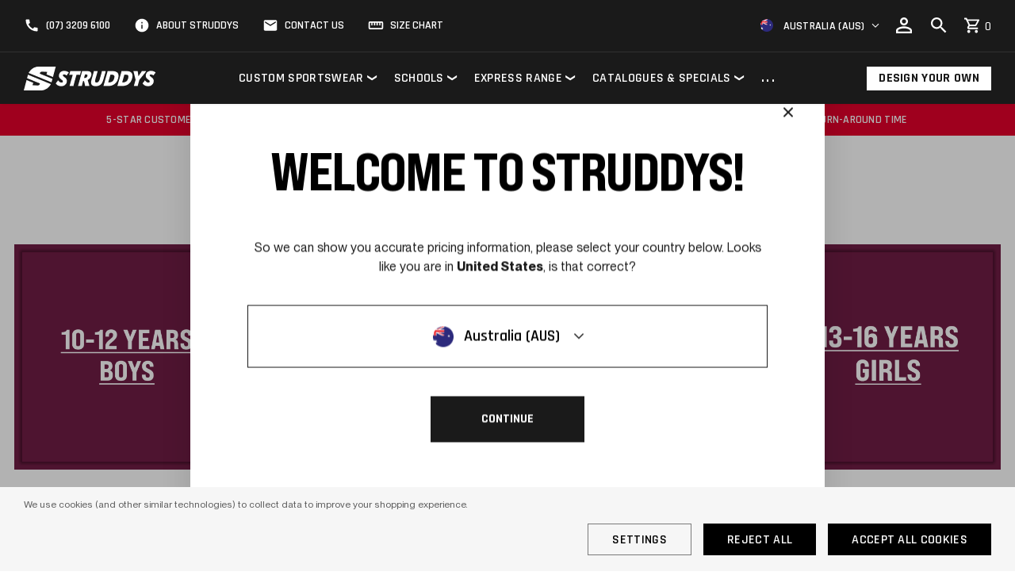

--- FILE ---
content_type: text/html; charset=UTF-8
request_url: https://struddys.com.au/partner-stores/schools/qrss/basketball/
body_size: 106895
content:

<!DOCTYPE html>
<html class="no-js" lang="en">
    
    <head>
        <meta name="google-site-verification" content="Dy3W6Dl5pHR2OHKCBz_UHkpbY1-RciE75OspfNws7gs" />
        <title>Partners Stores - Regional School Sports - Queensland Representative School sports - QRSS - Basketball - Page 1 - Struddys Apparel</title>
        <link rel="dns-prefetch preconnect" href="https://cdn11.bigcommerce.com/s-naant8ximl" crossorigin><link rel="dns-prefetch preconnect" href="https://fonts.googleapis.com/" crossorigin><link rel="dns-prefetch preconnect" href="https://fonts.gstatic.com/" crossorigin>
        <link rel='canonical' href='https://struddys.com.au/partner-stores/schools/qrss/basketball/' /><meta name='platform' content='bigcommerce.stencil' />
        
         


        <style type="text/css">
            @font-face {
                font-family: 'BebasNeuePro-ExpEb';
                src: url("https://cdn11.bigcommerce.com/s-naant8ximl/content/BebasNeuePro-ExpEb.woff2"),
                    url("https://cdn11.bigcommerce.com/s-naant8ximl/content/BebasNeuePro-ExpEb.woff");
                font-weight: bold;
                font-style: normal;
                font-display: swap;
            }
            @font-face {
                font-family: 'PP Neue Montreal';
                src: url("https://cdn11.bigcommerce.com/s-naant8ximl/content/PPNeueMontreal-Italic.woff2") format('woff2'),
                    url("https://cdn11.bigcommerce.com/s-naant8ximl/content/PPNeueMontreal-Italic.woff") format('woff');
                font-weight: normal;
                font-style: italic;
                font-display: swap;
            }
            @font-face {
                font-family: 'PP Neue Montreal';
                src: url("https://cdn11.bigcommerce.com/s-naant8ximl/content/PPNeueMontreal-Bold.woff2") format('woff2'),
                    url("https://cdn11.bigcommerce.com/s-naant8ximl/content/PPNeueMontreal-Bold.woff") format('woff');
                font-weight: bold;
                font-style: normal;
                font-display: swap;
            }
            @font-face {
                font-family: 'PP Neue Montreal';
                src: url("https://cdn11.bigcommerce.com/s-naant8ximl/content/PPNeueMontreal-BoldItalic.woff2") format('woff2'),
                    url("https://cdn11.bigcommerce.com/s-naant8ximl/content/PPNeueMontreal-BoldItalic.woff") format('woff');
                font-weight: bold;
                font-style: italic;
                font-display: swap;
            }
            @font-face {
                font-family: 'PP Neue Montreal';
                src: url("https://cdn11.bigcommerce.com/s-naant8ximl/content/PPNeueMontreal-Regular.woff2") format('woff2'),
                    url("https://cdn11.bigcommerce.com/s-naant8ximl/content/PPNeueMontreal-Regular.woff") format('woff');
                font-weight: normal;
                font-style: normal;
                font-display: swap;
            }
            @font-face {
                font-family: "Baloo";
                src: url("https://cdn11.bigcommerce.com/s-naant8ximl/content/Baloo-Regular.ttf");
            }
            @font-face {
                font-family: "Chunkfive";
                src: url("https://cdn11.bigcommerce.com/s-naant8ximl/content/Chunkfive\ Ex.ttf");
            }
            @font-face {
                font-family: "Coda";
                src: url("https://cdn11.bigcommerce.com/s-naant8ximl/content/Coda-Heavy.ttf");
            }
            @font-face {
                font-family: "Collegeb";
                src: url("https://cdn11.bigcommerce.com/s-naant8ximl/content/Collegeb.ttf");
            }
            @font-face {
                font-family: "Fulbo";
                src: url("https://cdn11.bigcommerce.com/s-naant8ximl/content/Fulbo-tano.otf");
            }
            @font-face {
                font-family: "Greycliff";
                src: url("https://cdn11.bigcommerce.com/s-naant8ximl/content/GreycliffCF-Heavy.otf");
            }
            @font-face {
                font-family: "Riffic";
                src: url("https://cdn11.bigcommerce.com/s-naant8ximl/content/RifficFree-Bold.ttf");
            }
            @font-face {
                font-family: "Rubik";
                src: url("https://cdn11.bigcommerce.com/s-naant8ximl/content/Rubik-Black.ttf");
            }
        </style>

        <link href="https://cdn11.bigcommerce.com/s-naant8ximl/product_images/1/favicon-48.png" rel="shortcut icon">
        <meta name="viewport" content="width=device-width, initial-scale=1, maximum-scale=1">

        <script>
            document.documentElement.className = document.documentElement.className.replace('no-js', 'js');
        </script>
        <script>
            window.lazySizesConfig = window.lazySizesConfig || {};
            window.lazySizesConfig.loadMode = 1;
        </script>
        <script async src="https://cdn11.bigcommerce.com/s-naant8ximl/stencil/d2aa3560-4366-013e-35b0-0ab7102f1f84/dist/theme-bundle.head_async.js"></script>
        <link href="https://fonts.googleapis.com/css?family=Rajdhani:700,600,300,400,500%7CArimo:400&display=swap" rel="stylesheet">
        <link data-stencil-stylesheet href="https://cdn11.bigcommerce.com/s-naant8ximl/stencil/d2aa3560-4366-013e-35b0-0ab7102f1f84/css/theme-8a4c2d10-d7f1-013e-039c-0a168e71d56e.css" rel="stylesheet">

        <!-- Start Tracking Code for analytics_facebook -->

<script data-bc-cookie-consent="4" type="text/plain">
!function(f,b,e,v,n,t,s){if(f.fbq)return;n=f.fbq=function(){n.callMethod?n.callMethod.apply(n,arguments):n.queue.push(arguments)};if(!f._fbq)f._fbq=n;n.push=n;n.loaded=!0;n.version='2.0';n.queue=[];t=b.createElement(e);t.async=!0;t.src=v;s=b.getElementsByTagName(e)[0];s.parentNode.insertBefore(t,s)}(window,document,'script','https://connect.facebook.net/en_US/fbevents.js');

fbq('set', 'autoConfig', 'false', '444355564218437');
fbq('dataProcessingOptions', []);
fbq('init', '444355564218437', {"external_id":"741681c8-1318-4a97-8ab0-2b5e3127fc6e"});
fbq('set', 'agent', 'bigcommerce', '444355564218437');

function trackEvents() {
    var pathName = window.location.pathname;

    fbq('track', 'PageView', {}, "");

    // Search events start -- only fire if the shopper lands on the /search.php page
    if (pathName.indexOf('/search.php') === 0 && getUrlParameter('search_query')) {
        fbq('track', 'Search', {
            content_type: 'product_group',
            content_ids: [],
            search_string: getUrlParameter('search_query')
        });
    }
    // Search events end

    // Wishlist events start -- only fire if the shopper attempts to add an item to their wishlist
    if (pathName.indexOf('/wishlist.php') === 0 && getUrlParameter('added_product_id')) {
        fbq('track', 'AddToWishlist', {
            content_type: 'product_group',
            content_ids: []
        });
    }
    // Wishlist events end

    // Lead events start -- only fire if the shopper subscribes to newsletter
    if (pathName.indexOf('/subscribe.php') === 0 && getUrlParameter('result') === 'success') {
        fbq('track', 'Lead', {});
    }
    // Lead events end

    // Registration events start -- only fire if the shopper registers an account
    if (pathName.indexOf('/login.php') === 0 && getUrlParameter('action') === 'account_created') {
        fbq('track', 'CompleteRegistration', {}, "");
    }
    // Registration events end

    

    function getUrlParameter(name) {
        var cleanName = name.replace(/[\[]/, '\[').replace(/[\]]/, '\]');
        var regex = new RegExp('[\?&]' + cleanName + '=([^&#]*)');
        var results = regex.exec(window.location.search);
        return results === null ? '' : decodeURIComponent(results[1].replace(/\+/g, ' '));
    }
}

if (window.addEventListener) {
    window.addEventListener("load", trackEvents, false)
}
</script>
<noscript><img height="1" width="1" style="display:none" alt="null" src="https://www.facebook.com/tr?id=444355564218437&ev=PageView&noscript=1&a=plbigcommerce1.2&eid="/></noscript>

<!-- End Tracking Code for analytics_facebook -->

<!-- Start Tracking Code for analytics_googleanalytics4 -->

<script data-cfasync="false" src="https://cdn11.bigcommerce.com/shared/js/google_analytics4_bodl_subscribers-358423becf5d870b8b603a81de597c10f6bc7699.js" integrity="sha256-gtOfJ3Avc1pEE/hx6SKj/96cca7JvfqllWA9FTQJyfI=" crossorigin="anonymous"></script>
<script data-cfasync="false">
  (function () {
    window.dataLayer = window.dataLayer || [];

    function gtag(){
        dataLayer.push(arguments);
    }

    function initGA4(event) {
         function setupGtag() {
            function configureGtag() {
                gtag('js', new Date());
                gtag('set', 'developer_id.dMjk3Nj', true);
                gtag('config', 'G-3E293K4LGN');
            }

            var script = document.createElement('script');

            script.src = 'https://www.googletagmanager.com/gtag/js?id=G-3E293K4LGN';
            script.async = true;
            script.onload = configureGtag;

            document.head.appendChild(script);
        }

        setupGtag();

        if (typeof subscribeOnBodlEvents === 'function') {
            subscribeOnBodlEvents('G-3E293K4LGN', true);
        }

        window.removeEventListener(event.type, initGA4);
    }

    gtag('consent', 'default', {"ad_storage":"denied","ad_user_data":"denied","ad_personalization":"denied","analytics_storage":"denied","functionality_storage":"denied"})
            

    var eventName = document.readyState === 'complete' ? 'consentScriptsLoaded' : 'DOMContentLoaded';
    window.addEventListener(eventName, initGA4, false);
  })()
</script>

<!-- End Tracking Code for analytics_googleanalytics4 -->


<script type="text/javascript" src="https://checkout-sdk.bigcommerce.com/v1/loader.js" defer ></script>
<script>window.consentManagerStoreConfig = function () { return {"storeName":"Struddys Apparel","privacyPolicyUrl":"","writeKey":null,"improvedConsentManagerEnabled":true,"AlwaysIncludeScriptsWithConsentTag":true}; };</script>
<script type="text/javascript" src="https://cdn11.bigcommerce.com/shared/js/bodl-consent-32a446f5a681a22e8af09a4ab8f4e4b6deda6487.js" integrity="sha256-uitfaufFdsW9ELiQEkeOgsYedtr3BuhVvA4WaPhIZZY=" crossorigin="anonymous" defer></script>
<script type="text/javascript" src="https://cdn11.bigcommerce.com/shared/js/storefront/consent-manager-config-3013a89bb0485f417056882e3b5cf19e6588b7ba.js" defer></script>
<script type="text/javascript" src="https://cdn11.bigcommerce.com/shared/js/storefront/consent-manager-08633fe15aba542118c03f6d45457262fa9fac88.js" defer></script>
<script type="text/javascript">
var BCData = {};
</script>
<script src='https://www.powr.io/powr.js?external-type=bigcommerce' async></script><script data-bc-cookie-consent="3" type="text/plain">(function(w,d,s,l,i){w[l]=w[l]||[];w[l].push({'gtm.start':
new Date().getTime(),event:'gtm.js'});var f=d.getElementsByTagName(s)[0],
j=d.createElement(s),dl=l!='dataLayer'?'&l='+l:'';j.async=true;j.src=
'https://www.googletagmanager.com/gtm.js?id='+i+dl;f.parentNode.insertBefore(j,f);
})(window,document,'script','dataLayer','GTM-T3HNH2Q');</script><script>(async function(){function setAllRules(){if(window.rules == undefined) {window.rules=[]}window.rules.push(...[{"storeHash":"naant8ximl","permission":["all"],"access":true,"id":"0011804108589907-naant8ximl","redirect":null,"content":{"products":[],"categories":[1584]},"type":null,"credentials":{"password":"773892350060941671031986717801220014502619450181550235974090863967924089136","message":"Please enter the stores password"},"enabled":true},{"permission":["all"],"content":{"categories":[300],"products":[]},"credentials":{"password":"527010480046964107170406647012782320912892916637891655122741463720373812761","message":"Please enter your password"},"id":"0029419830914464-naant8ximl","enabled":true,"storeHash":"naant8ximl","type":null,"access":true,"redirect":null},{"type":null,"content":{"categories":[1562],"products":[]},"enabled":true,"id":"0033507810884761-naant8ximl","credentials":{"password":"497077617231708846047782527578042288802105817515337387294721260283979001701","message":"Please enter the stores password"},"storeHash":"naant8ximl","permission":["all"],"access":true,"redirect":null},{"id":"0040341948592248-naant8ximl","enabled":true,"content":{"categories":[355],"products":[]},"permission":["all"],"redirect":null,"type":null,"credentials":{"message":"Please enter your password","password":"665110660609982610764213289419067180106401684107098781735180714997662788486"},"access":true,"storeHash":"naant8ximl"},{"content":{"categories":[538],"products":[]},"type":null,"permission":["all"],"id":"0046401002732006-naant8ximl","credentials":{"message":"Please enter the stores password","password":"991933005765644889167205675571800215460044907913619895468904657923284417249"},"storeHash":"naant8ximl","enabled":true,"redirect":null,"access":true},{"enabled":true,"access":true,"storeHash":"naant8ximl","id":"0051433444245131-naant8ximl","permission":["all"],"redirect":null,"type":null,"credentials":{"password":"1056205510098386408941353303724379029645162321046420461815678826574386775043","message":"Please enter the stores password"},"content":{"categories":[1941],"products":[]}},{"redirect":null,"id":"0063165573838105-naant8ximl","type":null,"storeHash":"naant8ximl","enabled":true,"content":{"products":[],"categories":[1578]},"access":true,"credentials":{"password":"645095718218469267506301940202813185661241324723618554217759020684295609410","message":"Please enter the stores password"},"permission":["all"]},{"id":"0078726437167382-naant8ximl","type":null,"storeHash":"naant8ximl","credentials":{"password":"275928134978795930928922180835708420034210207636917688462117832600240395136","message":"Please enter password"},"redirect":null,"content":{"categories":[865],"products":[]},"access":true,"permission":["all"],"enabled":true},{"access":true,"redirect":null,"credentials":{"message":"Please enter the password ","password":"687836257934862394887710461889609824522238456504744860728434488179171989751"},"type":null,"permission":["all"],"enabled":true,"id":"0090821003833942-naant8ximl","storeHash":"naant8ximl","content":{"products":[],"categories":[1326]}},{"id":"0117316736295608-naant8ximl","credentials":{"password":"889654879934693708972420553360011467093821663630501893062905143287313062782","message":"Please enter your password"},"redirect":null,"storeHash":"naant8ximl","content":{"products":[1137,1136,1135,1134,1133,1132,1131,1130],"categories":[426]},"type":null,"permission":["all"],"enabled":true,"access":true},{"content":{"categories":[617],"products":[]},"enabled":true,"redirect":null,"id":"0131954843949947-naant8ximl","type":null,"permission":["all"],"access":true,"storeHash":"naant8ximl","credentials":{"message":"Please enter your password ","password":"304560105490420957109312255487768960313304944861463593126172291967449344555"}},{"access":true,"storeHash":"naant8ximl","type":null,"content":{"categories":[1837],"products":[]},"enabled":true,"id":"0136347435097456-naant8ximl","credentials":{"message":"Please enter the stores password","password":"428804588536810961766571779321881252438962867708285277320273968160174869923"},"permission":["all"],"redirect":null},{"type":null,"id":"0148376746959909-naant8ximl","credentials":{"password":"621913300026452555070205166918958528122945257998654093461431809007001122999","message":"Please enter the stores password"},"redirect":null,"content":{"categories":[1848],"products":[]},"access":true,"enabled":true,"storeHash":"naant8ximl","permission":["all"]},{"storeHash":"naant8ximl","credentials":{"password":"415275569212223959579086441765321102301912783631652582080111751784524464099","message":"Please enter your password"},"access":true,"type":null,"redirect":null,"enabled":true,"permission":["all"],"content":{"categories":[270],"products":[]},"id":"0164726723097707-naant8ximl"},{"id":"0167960413633446-naant8ximl","content":{"products":[],"categories":[1995]},"type":null,"storeHash":"naant8ximl","redirect":null,"enabled":true,"credentials":{"password":"676835060834902657581039424221246897012413077751719995260814671451617045384","message":"Please enter the stores password"},"access":true,"permission":["all"]},{"id":"0187072706346285-naant8ximl","redirect":null,"access":true,"content":{"categories":[1344],"products":[]},"permission":["all"],"storeHash":"naant8ximl","type":null,"enabled":true,"credentials":{"message":"Please enter the password","password":"857434013698561157296137031056201665633809659650667683870372481601362150588"}},{"redirect":null,"enabled":true,"type":null,"permission":["all"],"content":{"categories":[806],"products":[]},"id":"0187870959656678-naant8ximl","access":true,"storeHash":"naant8ximl","credentials":{"password":"366681977338710264375250015194953244386199923961442100754212430010077747340","message":"Please enter the password "}},{"storeHash":"naant8ximl","enabled":true,"type":null,"id":"0204681926627287-naant8ximl","permission":["all"],"redirect":null,"credentials":{"password":"235392590302936113698496554403121910703193704935363958692217815671130069618","message":"Please enter your password"},"content":{"products":[],"categories":[674]},"access":true},{"enabled":true,"content":{"products":[],"categories":[760]},"storeHash":"naant8ximl","credentials":{"message":"Please enter your password ","password":"147856567630200314108716079616868645887883109289953709952251769402751766945"},"type":null,"id":"0205815082388004-naant8ximl","redirect":null,"access":true,"permission":["all"]},{"enabled":true,"storeHash":"naant8ximl","redirect":null,"permission":["all"],"type":null,"content":{"products":[],"categories":[1566]},"credentials":{"message":"Please enter the stores password","password":"883746291229611188269265791741286802041825108097149295199643665501479612134"},"id":"0211098711030488-naant8ximl","access":true},{"permission":["all"],"type":null,"access":true,"redirect":null,"id":"0227027676992210-naant8ximl","credentials":{"password":"969813831900990191050255186995789457642862690867499290378818823590202588526","message":"Please enter the stores password"},"enabled":true,"content":{"categories":[1957],"products":[]},"storeHash":"naant8ximl"},{"storeHash":"naant8ximl","type":null,"redirect":null,"id":"0238393617691683-naant8ximl","permission":["all"],"content":{"products":[],"categories":[1586]},"access":true,"enabled":true,"credentials":{"message":"Please enter the stores password","password":"529885420500706424906416505404426190968168031878778363502290383115803994585"}},{"storeHash":"naant8ximl","access":true,"type":null,"enabled":true,"redirect":null,"credentials":{"message":"Please enter the password ","password":"938955852369081975376593325429087821484053729565011265873995327122198658136"},"permission":["all"],"id":"0242145989472894-naant8ximl","content":{"products":[],"categories":[1028]}},{"enabled":true,"storeHash":"naant8ximl","redirect":null,"permission":["all"],"type":null,"content":{"products":[1196,1197,1198],"categories":[442]},"credentials":{"message":"Please enter your password","password":"162610596259264712888008550280405766650223553016709252029100914323694779573"},"access":true,"id":"0263403126692263-naant8ximl"},{"id":"0294768058844488-naant8ximl","redirect":null,"access":true,"permission":["all"],"content":{"categories":[195],"products":[]},"storeHash":"naant8ximl","type":null,"enabled":true,"credentials":{"password":"10489517349477639695077437687079095330865002441215012910898720761277097266","message":"Please enter your password"}},{"id":"0299148036519135-naant8ximl","permission":["all"],"access":true,"content":{"products":[],"categories":[849]},"storeHash":"naant8ximl","redirect":null,"credentials":{"password":"666344094920087682882371604154936446980713232424444468949686460078300098064","message":"Please enter the password "},"type":null,"enabled":true},{"credentials":{"password":"479105040438992763648135016685488457270649372317381017180711074879356322961","message":"Please enter your password"},"access":true,"content":{"categories":[223],"products":[]},"type":null,"permission":["all"],"redirect":null,"enabled":true,"storeHash":"naant8ximl","id":"0303877246469945-naant8ximl"},{"id":"0307462661373341-naant8ximl","redirect":null,"permission":["all"],"access":true,"type":null,"credentials":{"message":"Please enter your password","password":"665836995481317918539742801955529915327727881572976251609362052645369081026"},"enabled":true,"storeHash":"naant8ximl","content":{"products":[],"categories":[519]}},{"credentials":{"message":"Please enter the password","password":"236225882153676670465756354787830249164542616951045997501710345832182520938"},"access":true,"redirect":null,"storeHash":"naant8ximl","enabled":true,"permission":["all"],"content":{"products":[],"categories":[1370]},"type":null,"id":"0310170852537178-naant8ximl"},{"type":null,"content":{"products":[],"categories":[833]},"enabled":true,"redirect":null,"credentials":{"password":"868688928985836128937815055511999594644401977632362734109917404323370054605","message":"Please enter your password"},"access":true,"id":"0312975766324684-naant8ximl","storeHash":"naant8ximl","permission":["all"]},{"type":null,"content":{"products":[],"categories":[1654]},"storeHash":"naant8ximl","enabled":true,"access":true,"id":"0313274478540121-naant8ximl","redirect":null,"credentials":{"password":"569993925989504957632671989881171150787926998588266643302136383805530549104","message":"Please enter the stores password"},"permission":["all"]},{"credentials":{"password":"52402627201292392915066861375784692603572432711389190256734675128547024902","message":"Please enter the stores password"},"permission":["all"],"type":null,"enabled":true,"access":true,"redirect":null,"id":"0329600464600993-naant8ximl","storeHash":"naant8ximl","content":{"categories":[1861,1862],"products":[]}},{"storeHash":"naant8ximl","permission":["all"],"id":"0334991893674744-naant8ximl","redirect":null,"type":null,"enabled":true,"access":true,"content":{"categories":[161],"products":[483,484]},"credentials":{"message":"Please enter your password.","password":"595284266545414264016237952692736760276627998706150914743762013925373846038"}},{"enabled":true,"type":null,"access":true,"storeHash":"naant8ximl","id":"0340786901804985-naant8ximl","redirect":null,"content":{"products":[],"categories":[1841]},"permission":["all"],"credentials":{"message":"Please enter the stores password","password":"28237588438688434919807560582797272280516247314848052163831625888351437901"}},{"storeHash":"naant8ximl","id":"0344246598845826-naant8ximl","permission":["all"],"redirect":null,"type":null,"enabled":true,"access":true,"content":{"categories":[1187],"products":[]},"credentials":{"message":"Please enter the password ","password":"37382715327368049813616058067554798279614624938973947626636553385081750560"}},{"redirect":null,"permission":["all"],"id":"0363584252196984-naant8ximl","content":{"categories":[988],"products":[]},"type":null,"credentials":{"password":"442905858768269964000405399311786816678336781983725109649939366711749756859","message":"Please enter the password "},"access":true,"enabled":true,"storeHash":"naant8ximl"},{"storeHash":"naant8ximl","content":{"products":[],"categories":[1545]},"access":true,"redirect":null,"permission":["all"],"credentials":{"password":"589412566298559712625243131473076932588375321980692109172237653362810424425","message":"Please enter the stores password"},"enabled":true,"type":null,"id":"0371230010383282-naant8ximl"},{"enabled":true,"redirect":null,"id":"0375545553397744-naant8ximl","content":{"categories":[354],"products":[]},"access":true,"permission":["all"],"storeHash":"naant8ximl","type":null,"credentials":{"password":"214818822152983944092035803822936904632306976501383824361079084889603235343","message":"Please enter your password"}},{"permission":["all"],"type":null,"id":"0383258455329845-naant8ximl","credentials":{"message":"Please enter the stores password","password":"1048174068002859740216379308416578878267024637910547806475456015220734962122"},"redirect":null,"enabled":true,"access":true,"content":{"products":[],"categories":[1947]},"storeHash":"naant8ximl"},{"content":{"categories":[803],"products":[]},"id":"0405682493162539-naant8ximl","permission":["all"],"type":null,"enabled":true,"storeHash":"naant8ximl","access":true,"redirect":null,"credentials":{"password":"205962658034704285785036118855251398668113771381159036204646804432750950197","message":"Please enter the password "}},{"permission":["all"],"id":"0410204702063336-naant8ximl","access":true,"content":{"categories":[1683],"products":[]},"redirect":null,"type":null,"enabled":true,"storeHash":"naant8ximl","credentials":{"message":"Please enter the stores password","password":"105354196091794689364974786245633823308246462521697081218119402284761285858"}},{"id":"0421994947959268-naant8ximl","permission":["all"],"storeHash":"naant8ximl","credentials":{"password":"1008343289733903145903326012547330897787897983797323359442455297387380594001","message":"Please enter your password "},"redirect":null,"access":true,"content":{"products":[],"categories":[569]},"enabled":true,"type":null},{"content":{"categories":[788],"products":[]},"id":"0424985482685227-naant8ximl","type":null,"credentials":{"password":"862630346358745516433111226260201492854635652511440342711483775213676786085","message":"Please enter your password"},"enabled":true,"access":true,"redirect":null,"storeHash":"naant8ximl","permission":["all"]},{"enabled":true,"id":"0438632339254781-naant8ximl","permission":["all"],"type":null,"redirect":null,"credentials":{"message":"Please enter the password ","password":"997991661864658493873952418188370595653067868163386246319856424134682905087"},"access":true,"content":{"products":[],"categories":[978]},"storeHash":"naant8ximl"},{"permission":["all"],"type":null,"storeHash":"naant8ximl","id":"0447946805701461-naant8ximl","enabled":true,"redirect":null,"content":{"categories":[205],"products":[]},"credentials":{"password":"767046113993167418530328655927239274846048519442944128798471797691648712032","message":"Please enter your password"},"access":true},{"content":{"products":[826,825,827],"categories":[258]},"redirect":null,"storeHash":"naant8ximl","credentials":{"password":"315459828622589080948112739773299924980035101453048942574715681795225007968","message":"Please enter your password"},"id":"0486419021949829-naant8ximl","enabled":true,"permission":["all"],"type":null,"access":true},{"id":"0504471526471054-naant8ximl","permission":["all"],"storeHash":"naant8ximl","credentials":{"message":"Please enter the password ","password":"509563475434699993132482741481915929655394715200604937414646849633999474213"},"redirect":null,"access":true,"content":{"categories":[1249],"products":[]},"enabled":true,"type":null},{"enabled":true,"content":{"products":[],"categories":[504]},"access":true,"credentials":{"password":"1055910475746099077354811371362950417273865114588946150281268936952987231626","message":"Please enter password"},"type":null,"storeHash":"naant8ximl","permission":["all"],"redirect":null,"id":"0533477237876642-naant8ximl"},{"storeHash":"naant8ximl","content":{"categories":[1812],"products":[]},"access":true,"redirect":null,"permission":["all"],"credentials":{"password":"248789358622062409233871893906297865792998840397613668430730286740282007230","message":"Please enter the stores password"},"enabled":true,"type":null,"id":"0537133019052828-naant8ximl"},{"permission":["all"],"id":"0538240589443619-naant8ximl","redirect":null,"content":{"categories":[1561],"products":[]},"enabled":true,"credentials":{"message":"Please enter the stores password","password":"583660357291075138517702493773396853999781575121363068248620643584666631411"},"type":null,"access":true,"storeHash":"naant8ximl"},{"credentials":{"message":"Please enter the stores password","password":"34086094358813272158282974349069240079742031803860755011495206123944083132"},"content":{"categories":[1842],"products":[]},"permission":["all"],"redirect":null,"storeHash":"naant8ximl","enabled":true,"id":"0543127843937763-naant8ximl","access":true,"type":null},{"content":{"products":[],"categories":[1864]},"id":"0568782197362877-naant8ximl","permission":["all"],"type":null,"enabled":true,"storeHash":"naant8ximl","access":true,"redirect":null,"credentials":{"password":"191645416300917876311231589691326880426611115659659176367343234941684666692","message":"Please enter the stores password"}},{"credentials":{"password":"302710979386096602557028305798022024343170189569131013946404098126575989766","message":"Please enter the stores password"},"id":"0570591203688302-naant8ximl","permission":["all"],"type":null,"content":{"categories":[1820],"products":[]},"redirect":null,"storeHash":"naant8ximl","access":true,"enabled":true},{"id":"0582345009095592-naant8ximl","access":true,"credentials":{"message":"Please enter the password ","password":"37392090777513624040380410580334274662637878064818296110624322910291971881"},"content":{"products":[],"categories":[1114]},"redirect":null,"storeHash":"naant8ximl","permission":["all"],"type":null,"enabled":true},{"redirect":null,"content":{"categories":[1210],"products":[]},"storeHash":"naant8ximl","credentials":{"message":"Please enter the password ","password":"828267359848758797153655268757233056804527320976273272034362864646350411766"},"id":"0587106458278487-naant8ximl","enabled":true,"permission":["all"],"type":null,"access":true},{"redirect":null,"storeHash":"naant8ximl","type":null,"content":{"products":[],"categories":[329]},"permission":["all"],"access":true,"enabled":true,"credentials":{"password":"996007520195669461449267069778509547293071481283922892642419440432573856242","message":"Please enter your password."},"id":"0613786421331213-naant8ximl"},{"permission":["all"],"redirect":null,"credentials":{"message":"Please enter your password ","password":"672294868198245696481868285240433401090902306135026720529542595562311287200"},"access":true,"storeHash":"naant8ximl","type":null,"content":{"products":[],"categories":[933]},"id":"0620687864043753-naant8ximl","enabled":true},{"id":"0624972474453239-naant8ximl","permission":["all"],"access":true,"credentials":{"password":"843849477528036964555533585040240681305873147275802862298962106803059678540","message":"Please enter password"},"content":{"categories":[868],"products":[]},"redirect":null,"enabled":true,"type":null,"storeHash":"naant8ximl"},{"credentials":{"password":"785152530064594322165245472063265294444434143447120609557999267159873079825","message":"Please enter your password"},"enabled":true,"content":{"products":[],"categories":[1129]},"storeHash":"naant8ximl","access":true,"redirect":null,"type":null,"permission":["all"],"id":"0632745748644392-naant8ximl"},{"type":null,"redirect":null,"storeHash":"naant8ximl","permission":["all"],"access":true,"id":"0633849430303025-naant8ximl","content":{"categories":[212],"products":[]},"credentials":{"message":"Please enter your password","password":"85940108204128556925167102880759329570617883684367303474428706967469132420"},"enabled":true},{"storeHash":"naant8ximl","id":"0660436822463508-naant8ximl","credentials":{"password":"961150812334353850603186511335649901282891626262132945366733378026487489508","message":"Please enter the stores password"},"access":true,"redirect":null,"content":{"products":[],"categories":[1544]},"permission":["all"],"type":null,"enabled":true},{"id":"0661351977419164-naant8ximl","storeHash":"naant8ximl","credentials":{"message":"Please enter the stores password","password":"714380956460417171564079704916987400579196486015253610274242187740481210722"},"enabled":true,"redirect":null,"content":{"categories":[1281],"products":[]},"access":true,"permission":["all"],"type":null},{"redirect":null,"access":true,"permission":["all"],"id":"0665481630814420-naant8ximl","enabled":true,"content":{"categories":[1875],"products":[]},"type":null,"storeHash":"naant8ximl","credentials":{"password":"748255511491118468825420698013054081857793696881824086168097945883505287470","message":"Please enter the stores password"}},{"credentials":{"password":"530338145036847267071996358259480142928697276375254687697409727258809753168","message":"Please enter password"},"access":true,"enabled":true,"permission":["all"],"content":{"categories":[1211],"products":[]},"id":"0667513399316207-naant8ximl","type":null,"storeHash":"naant8ximl","redirect":null},{"id":"0672944657406780-naant8ximl","permission":["all"],"storeHash":"naant8ximl","credentials":{"message":"Please enter your password.","password":"636631050894710618445601580977020030636504129391197868406871963614524521029"},"redirect":null,"access":true,"content":{"categories":[146],"products":[]},"enabled":true,"type":null},{"type":null,"id":"0676660673462910-naant8ximl","enabled":true,"credentials":{"message":"Please enter the stores password","password":"257394733739729562372344471993073683438350002347895721671501309615295075479"},"storeHash":"naant8ximl","access":true,"permission":["all"],"content":{"products":[],"categories":[1282]},"redirect":null},{"access":true,"type":null,"storeHash":"naant8ximl","content":{"products":[],"categories":[898]},"id":"0701106556341650-naant8ximl","credentials":{"password":"802470577237439071915227770830048185385836702773831260397156887857425597934","message":"Please enter password"},"enabled":true,"redirect":null,"permission":["all"]},{"enabled":true,"permission":["all"],"type":null,"credentials":{"password":"248672670199127278886796856385703260640578491194934870471035173919725541067","message":"Please enter your password"},"id":"0704194795418333-naant8ximl","access":true,"content":{"products":[],"categories":[187]},"storeHash":"naant8ximl","redirect":null},{"id":"0704667758535716-naant8ximl","storeHash":"naant8ximl","access":true,"redirect":null,"enabled":true,"permission":["all"],"type":null,"credentials":{"message":"Please enter your password","password":"758945571328396830131431084092644753424954119675924821319514335986051194426"},"content":{"products":[],"categories":[705]}},{"storeHash":"naant8ximl","access":true,"id":"0727050441491479-naant8ximl","enabled":true,"permission":["all"],"credentials":{"password":"968492999382587977090449153474644623832550783287992414549305049796510040432","message":"Please enter your password."},"content":{"categories":[476,239],"products":[1383]},"type":null,"redirect":null},{"access":true,"storeHash":"naant8ximl","content":{"categories":[344],"products":[]},"id":"0738015440452110-naant8ximl","enabled":true,"credentials":{"message":"Please enter your password.","password":"958100364687069035674734659095177181986926202791632984968655112843493584099"},"permission":["all"],"redirect":null,"type":null},{"permission":["all"],"credentials":{"password":"803531302298743827076806875904511847990215049227852773707184016266007870332","message":"Please enter the password"},"type":null,"access":true,"redirect":null,"id":"0746813984753309-naant8ximl","storeHash":"naant8ximl","content":{"categories":[1502],"products":[]},"enabled":true},{"content":{"products":[],"categories":[1035]},"credentials":{"password":"311757819968544538319537650543882238770416106854537605416688119937474013672","message":"Please enter the password"},"id":"0757855871341020-naant8ximl","type":null,"access":true,"permission":["all"],"storeHash":"naant8ximl","redirect":null,"enabled":true},{"permission":["all"],"enabled":true,"redirect":null,"access":true,"credentials":{"password":"351489538103201669398106551104891129753997950650717773114387716805057207034","message":"Please enter your password"},"content":{"categories":[703],"products":[]},"type":null,"storeHash":"naant8ximl","id":"0766208375198640-naant8ximl"},{"id":"0768914864104195-naant8ximl","permission":["all"],"access":true,"credentials":{"message":"Please enter the password ","password":"286143578695940797953763770372068614170734228816925131909409584961284764778"},"content":{"categories":[1247],"products":[]},"redirect":null,"type":null,"enabled":true,"storeHash":"naant8ximl"},{"id":"0769542196005533-naant8ximl","credentials":{"message":"Please enter the password","password":"388045093508616195208302229631069271687303508601886466471660427017624146701"},"storeHash":"naant8ximl","type":null,"content":{"products":[],"categories":[1119]},"access":true,"permission":["all"],"redirect":null,"enabled":true},{"enabled":true,"permission":["all"],"access":true,"content":{"categories":[1716],"products":[]},"redirect":null,"storeHash":"naant8ximl","credentials":{"password":"140217538288634455837825564730330955921137702923064843883310215282571625810","message":"Please enter the stores password"},"type":null,"id":"0782922598294927-naant8ximl"},{"credentials":{"message":"Please enter the password ","password":"997556949898324333846248063076890514408578142413066482066205266577779056004"},"id":"0797653015953446-naant8ximl","type":null,"access":true,"storeHash":"naant8ximl","content":{"products":[],"categories":[1265]},"enabled":true,"redirect":null,"permission":["all"]},{"enabled":true,"permission":["all"],"content":{"products":[],"categories":[619]},"credentials":{"message":"Please enter your password ","password":"260176742265101086703615878703445194703323854999700669868986125801925108203"},"type":null,"redirect":null,"access":true,"id":"0808514776580088-naant8ximl","storeHash":"naant8ximl"},{"content":{"categories":[618],"products":[]},"enabled":true,"redirect":null,"access":true,"storeHash":"naant8ximl","type":null,"permission":["all"],"id":"0811666734936230-naant8ximl","credentials":{"password":"952388706080028923151968887769629737820198387122941148708094174575808162173","message":"Please enter your password "}},{"redirect":null,"permission":["all"],"enabled":true,"type":null,"id":"0812857062794970-naant8ximl","content":{"products":[],"categories":[303]},"storeHash":"naant8ximl","credentials":{"password":"837370162645078195224070888193691436751941063096426129676230394725378173254","message":"Please enter your password"},"access":true},{"enabled":true,"content":{"products":[],"categories":[1933]},"type":null,"id":"0818690344526511-naant8ximl","credentials":{"message":"Please enter the stores password ","password":"313731104725769441986591486269523374651697503984017427764082111581281913253"},"storeHash":"naant8ximl","access":true,"permission":["all"],"redirect":null},{"access":true,"permission":["all"],"credentials":{"message":"Please enter the stores password","password":"297660754152911981744724695655938713625353912010869085309656050225333573859"},"redirect":null,"storeHash":"naant8ximl","enabled":true,"type":null,"id":"0823835454572873-naant8ximl","content":{"products":[],"categories":[1283]}},{"type":null,"enabled":true,"id":"0826054475250896-naant8ximl","credentials":{"message":"Please enter your password","password":"120427820959863389150108992513276645143708416208442144298891913644646059306"},"storeHash":"naant8ximl","access":true,"permission":["all"],"content":{"products":[],"categories":[832]},"redirect":null},{"type":null,"enabled":true,"credentials":{"password":"1025725670902431638604556711574396192904925236863422162714157404841646540035","message":"Please enter your password"},"access":true,"permission":["all"],"storeHash":"naant8ximl","content":{"products":[],"categories":[247]},"id":"0828464620277768-naant8ximl","redirect":null},{"access":true,"permission":["all"],"storeHash":"naant8ximl","content":{"categories":[1082],"products":[]},"credentials":{"password":"768623110572600742942442938323788092755451558717946018489806321757943127101","message":"Please enter password"},"redirect":null,"id":"0833811717888513-naant8ximl","enabled":true,"type":null},{"enabled":true,"type":null,"access":true,"storeHash":"naant8ximl","id":"0837894448436824-naant8ximl","redirect":null,"content":{"products":[],"categories":[299]},"permission":["all"],"credentials":{"password":"561606478375485878634545650868035987352247280110200337291788589680505057304","message":"Please enter your password"}},{"credentials":{"password":"884916933815507629652685952133208519340299249281222396898119041990460586513","message":"Please enter the password "},"enabled":true,"access":true,"content":{"categories":[850],"products":[]},"permission":["all"],"storeHash":"naant8ximl","type":null,"id":"0838740886168456-naant8ximl","redirect":null},{"content":{"products":[],"categories":[840]},"credentials":{"message":"Please enter password","password":"683147920007409813898910599982481502798833831378291167434131408473728644564"},"access":true,"redirect":null,"enabled":true,"permission":["all"],"type":null,"id":"0845560566718346-naant8ximl","storeHash":"naant8ximl"},{"permission":["all"],"redirect":null,"id":"0858637241211856-naant8ximl","enabled":true,"credentials":{"password":"407419104469050619219394750719591309065125979357982257797208509845324279651","message":"Please enter the stores password"},"access":true,"storeHash":"naant8ximl","content":{"categories":[1844],"products":[]},"type":null},{"permission":["all"],"storeHash":"naant8ximl","enabled":true,"credentials":{"password":"439764865612934001944580549290921780440754049606880035261417838849472595252","message":"Please enter the stores password"},"type":null,"id":"0870725202516282-naant8ximl","content":{"products":[],"categories":[1810]},"redirect":null,"access":true},{"redirect":null,"content":{"categories":[1859],"products":[]},"access":true,"credentials":{"message":"Please enter the stores password","password":"270411810100019173408279929373726776405973863859981643487234615833861459609"},"storeHash":"naant8ximl","id":"0876231786792319-naant8ximl","enabled":true,"permission":["all"],"type":null},{"content":{"categories":[785],"products":[]},"credentials":{"password":"481532393604322147716904443658618547785995240201184062011238888306221167442","message":"Please enter our password "},"type":null,"storeHash":"naant8ximl","id":"0879591513819250-naant8ximl","permission":["all"],"access":true,"enabled":true,"redirect":null},{"enabled":true,"content":{"products":[],"categories":[1436]},"redirect":null,"access":true,"storeHash":"naant8ximl","type":null,"permission":["all"],"id":"0919009007860410-naant8ximl","credentials":{"password":"971890950851164698234342851798232122387793239974312902675740178649651218356","message":"Please enter password"}},{"id":"0925685504006959-naant8ximl","permission":["all"],"credentials":{"message":"Please enter your password","password":"644828533038985249124663318313747189526427658915532658559313161131163531325"},"type":null,"redirect":null,"storeHash":"naant8ximl","access":true,"content":{"products":[],"categories":[335]},"enabled":true},{"redirect":null,"access":true,"permission":["all"],"id":"0945698358525631-naant8ximl","content":{"categories":[856],"products":[]},"enabled":true,"credentials":{"message":"Please enter the password ","password":"617767865507913687800786666894394883813288137917539949832779009716248955417"},"type":null,"storeHash":"naant8ximl"},{"permission":["all"],"storeHash":"naant8ximl","enabled":true,"credentials":{"message":"Please enter your password","password":"1053852666376958991839797942768967828649494305599320350457779987462996379663"},"type":null,"id":"0953980028355305-naant8ximl","content":{"products":[828,829,830,831,832,833,834,835,836],"categories":[260]},"redirect":null,"access":true},{"type":null,"enabled":true,"credentials":{"message":"Please enter the stores password","password":"839243134595874380656586955323248744721746522084885315121389990374542310142"},"permission":["all"],"access":true,"storeHash":"naant8ximl","id":"0955692775202804-naant8ximl","content":{"categories":[1653],"products":[]},"redirect":null},{"access":true,"credentials":{"password":"475469983439874670227963097177181229574479137579816720461527371079400864199","message":"Please enter the password"},"enabled":true,"id":"0960565468143695-naant8ximl","redirect":null,"storeHash":"naant8ximl","permission":["all"],"type":null,"content":{"products":[],"categories":[1475]}},{"access":true,"type":null,"id":"0967884680279999-naant8ximl","enabled":true,"content":{"products":[],"categories":[1917]},"redirect":null,"storeHash":"naant8ximl","credentials":{"message":"Please enter the stores password","password":"480146999833682565815424353206034770401642343005173803435496896419051995312"},"permission":["all"]},{"id":"0969558497989320-naant8ximl","redirect":null,"credentials":{"message":"Please enter your password","password":"136301854855227241884669289444444593368832486351540126039514415176478749542"},"access":true,"permission":["all"],"content":{"categories":[194],"products":[]},"enabled":true,"storeHash":"naant8ximl","type":null},{"access":true,"permission":["all"],"enabled":true,"content":{"products":[],"categories":[1846]},"id":"0974864029804801-naant8ximl","credentials":{"password":"408463367843352362623682454339171282039323223338772791727811006464595266217","message":"Please enter the stores password"},"storeHash":"naant8ximl","redirect":null,"type":null},{"type":null,"credentials":{"password":"353896291469725570816965887742656318582761450030865823772001098490865436269","message":"Please enter your password "},"redirect":null,"enabled":true,"access":true,"id":"0982690139255104-naant8ximl","storeHash":"naant8ximl","permission":["all"],"content":{"products":[],"categories":[632]}},{"permission":["all"],"access":true,"content":{"products":[],"categories":[653]},"storeHash":"naant8ximl","redirect":null,"id":"0988594946121304-naant8ximl","enabled":true,"credentials":{"message":"Please enter your password ","password":"517443777169575017609541275011607815197356936223513808994255001283147744688"},"type":null},{"storeHash":"naant8ximl","id":"0989315472744147-naant8ximl","credentials":{"message":"Please enter your password ","password":"201399673730251332897052184973634565190177412630915168970499162510834214718"},"access":true,"content":{"products":[],"categories":[681]},"redirect":null,"permission":["all"],"type":null,"enabled":true},{"storeHash":"naant8ximl","type":null,"id":"0999341061694830-naant8ximl","enabled":true,"access":true,"permission":["all"],"content":{"products":[],"categories":[1285]},"credentials":{"password":"668871678874180336322494295463183876861246259541924159368031948111186006063","message":"Please enter the stores password"},"redirect":null},{"enabled":true,"permission":["all"],"access":true,"storeHash":"naant8ximl","content":{"products":[],"categories":[1208]},"type":null,"id":"1011191501239670-naant8ximl","redirect":null,"credentials":{"password":"1006502052073517759532060948326813168125685452745369587141349778745516297543","message":"Please enter the password "}},{"access":true,"id":"1028124446594295-naant8ximl","content":{"products":[],"categories":[1091]},"enabled":true,"type":null,"permission":["all"],"redirect":null,"storeHash":"naant8ximl","credentials":{"password":"957479471861913178787423823900920450842365115283424001086727857568740496758","message":"Please enter password"}},{"access":true,"permission":["all"],"id":"1041446301203407-naant8ximl","enabled":true,"credentials":{"message":"Please enter your password ","password":"855426041276759801613320009755480680912338283769260431438409947924196419383"},"redirect":null,"type":null,"storeHash":"naant8ximl","content":{"categories":[594],"products":[]}},{"access":true,"redirect":null,"permission":["all"],"storeHash":"naant8ximl","credentials":{"message":"Please enter your password","password":"313495397008021189883125603394648988364344897087031389731186906807179735881"},"enabled":true,"type":null,"id":"1046343592130170-naant8ximl","content":{"products":[],"categories":[197]}},{"enabled":true,"credentials":{"message":"Please enter password","password":"428932273097201613914574065904883534727148181292606477511520798019389694692"},"access":true,"redirect":null,"storeHash":"naant8ximl","id":"1053002704969955-naant8ximl","type":null,"content":{"categories":[1643],"products":[]},"permission":["all"]},{"enabled":true,"permission":["all"],"access":true,"storeHash":"naant8ximl","content":{"categories":[1252],"products":[]},"type":null,"id":"1056572180665016-naant8ximl","redirect":null,"credentials":{"message":"Please enter the password ","password":"509056556309010270124801261132341353471955146158403845719641309193841408420"}},{"access":true,"id":"1085139009738356-naant8ximl","storeHash":"naant8ximl","type":null,"content":{"categories":[1555],"products":[]},"permission":["all"],"redirect":null,"credentials":{"password":"359098938301797153941375853214678256614979640396189237497707811468892388154","message":"Please enter the stores password"},"enabled":true},{"redirect":null,"permission":["all"],"type":null,"storeHash":"naant8ximl","enabled":true,"access":true,"id":"1086782756153974-naant8ximl","content":{"products":[],"categories":[1598]},"credentials":{"message":"Please enter the stores password","password":"864703327805397363349629069794991599681610689314821397311118808040262307177"}},{"credentials":{"password":"959931437893631466188969713456631705929522332517710428991801484136336802830","message":"Please enter password"},"id":"1112450398127770-naant8ximl","redirect":null,"enabled":true,"type":null,"content":{"categories":[1213],"products":[]},"storeHash":"naant8ximl","permission":["all"],"access":true}])} setAllRules(); function getAllSiteInfo(){return{categoryId:574,productId:-1,customerId:-1,}}var bigInt=function(t){"use strict";var e=1e7,r=9007199254740992,o=c(r),n="0123456789abcdefghijklmnopqrstuvwxyz",i="function"==typeof BigInt;function a(t,e,r,o){return void 0===t?a[0]:void 0===e||10==+e&&!r?G(t):_(t,e,r,o)}function u(t,e){this.value=t,this.sign=e,this.isSmall=!1}function s(t){this.value=t,this.sign=t<0,this.isSmall=!0}function p(t){this.value=t}function l(t){return-r<t&&t<r}function c(t){return t<1e7?[t]:t<1e14?[t%1e7,Math.floor(t/1e7)]:[t%1e7,Math.floor(t/1e7)%1e7,Math.floor(t/1e14)]}function f(t){h(t);var r=t.length;if(r<4&&k(t,o)<0)switch(r){case 0:return 0;case 1:return t[0];case 2:return t[0]+t[1]*e;default:return t[0]+(t[1]+t[2]*e)*e}return t}function h(t){for(var e=t.length;0===t[--e];);t.length=e+1}function v(t){for(var e=new Array(t),r=-1;++r<t;)e[r]=0;return e}function g(t){return t>0?Math.floor(t):Math.ceil(t)}function y(t,r){var o,n,i=t.length,a=r.length,u=new Array(i),s=0,p=e;for(n=0;n<a;n++)s=(o=t[n]+r[n]+s)>=p?1:0,u[n]=o-s*p;for(;n<i;)s=(o=t[n]+s)===p?1:0,u[n++]=o-s*p;return s>0&&u.push(s),u}function d(t,e){return t.length>=e.length?y(t,e):y(e,t)}function m(t,r){var o,n,i=t.length,a=new Array(i),u=e;for(n=0;n<i;n++)o=t[n]-u+r,r=Math.floor(o/u),a[n]=o-r*u,r+=1;for(;r>0;)a[n++]=r%u,r=Math.floor(r/u);return a}function b(t,r){var o,n,i=t.length,a=r.length,u=new Array(i),s=0,p=e;for(o=0;o<a;o++)(n=t[o]-s-r[o])<0?(n+=p,s=1):s=0,u[o]=n;for(o=a;o<i;o++){if(!((n=t[o]-s)<0)){u[o++]=n;break}n+=p,u[o]=n}for(;o<i;o++)u[o]=t[o];return h(u),u}function w(t,r,o){var n,i,a=t.length,p=new Array(a),l=-r,c=e;for(n=0;n<a;n++)i=t[n]+l,l=Math.floor(i/c),i%=c,p[n]=i<0?i+c:i;return"number"==typeof(p=f(p))?(o&&(p=-p),new s(p)):new u(p,o)}function I(t,r){var o,n,i,a,u=t.length,s=r.length,p=v(u+s),l=e;for(i=0;i<u;++i){a=t[i];for(var c=0;c<s;++c)o=a*r[c]+p[i+c],n=Math.floor(o/l),p[i+c]=o-n*l,p[i+c+1]+=n}return h(p),p}function S(t,r){var o,n,i=t.length,a=new Array(i),u=e,s=0;for(n=0;n<i;n++)o=t[n]*r+s,s=Math.floor(o/u),a[n]=o-s*u;for(;s>0;)a[n++]=s%u,s=Math.floor(s/u);return a}function q(t,e){for(var r=[];e-- >0;)r.push(0);return r.concat(t)}function E(t,e){var r=Math.max(t.length,e.length);if(r<=30)return I(t,e);r=Math.ceil(r/2);var o=t.slice(r),n=t.slice(0,r),i=e.slice(r),a=e.slice(0,r),u=E(n,a),s=E(o,i),p=E(d(n,o),d(a,i)),l=d(d(u,q(b(b(p,u),s),r)),q(s,2*r));return h(l),l}function N(t,r,o){return new u(t<e?S(r,t):I(r,c(t)),o)}function A(t){var r,o,n,i,a=t.length,u=v(a+a),s=e;for(n=0;n<a;n++){o=0-(i=t[n])*i;for(var p=n;p<a;p++)r=i*t[p]*2+u[n+p]+o,o=Math.floor(r/s),u[n+p]=r-o*s;u[n+a]=o}return h(u),u}function M(t,e){var r,o,n,i,a=t.length,u=v(a);for(n=0,r=a-1;r>=0;--r)n=(i=1e7*n+t[r])-(o=g(i/e))*e,u[r]=0|o;return[u,0|n]}function P(t,r){var o,n=G(r);if(i)return[new p(t.value/n.value),new p(t.value%n.value)];var l,y=t.value,d=n.value;if(0===d)throw new Error("Cannot divide by zero");if(t.isSmall)return n.isSmall?[new s(g(y/d)),new s(y%d)]:[a[0],t];if(n.isSmall){if(1===d)return[t,a[0]];if(-1==d)return[t.negate(),a[0]];var m=Math.abs(d);if(m<e){l=f((o=M(y,m))[0]);var w=o[1];return t.sign&&(w=-w),"number"==typeof l?(t.sign!==n.sign&&(l=-l),[new s(l),new s(w)]):[new u(l,t.sign!==n.sign),new s(w)]}d=c(m)}var I=k(y,d);if(-1===I)return[a[0],t];if(0===I)return[a[t.sign===n.sign?1:-1],a[0]];o=y.length+d.length<=200?function(t,r){var o,n,i,a,u,s,p,l=t.length,c=r.length,h=e,g=v(r.length),y=r[c-1],d=Math.ceil(h/(2*y)),m=S(t,d),b=S(r,d);for(m.length<=l&&m.push(0),b.push(0),y=b[c-1],n=l-c;n>=0;n--){for(o=h-1,m[n+c]!==y&&(o=Math.floor((m[n+c]*h+m[n+c-1])/y)),i=0,a=0,s=b.length,u=0;u<s;u++)i+=o*b[u],p=Math.floor(i/h),a+=m[n+u]-(i-p*h),i=p,a<0?(m[n+u]=a+h,a=-1):(m[n+u]=a,a=0);for(;0!==a;){for(o-=1,i=0,u=0;u<s;u++)(i+=m[n+u]-h+b[u])<0?(m[n+u]=i+h,i=0):(m[n+u]=i,i=1);a+=i}g[n]=o}return m=M(m,d)[0],[f(g),f(m)]}(y,d):function(t,r){for(var o,n,i,a,u,s=t.length,p=r.length,l=[],c=[],v=e;s;)if(c.unshift(t[--s]),h(c),k(c,r)<0)l.push(0);else{i=c[(n=c.length)-1]*v+c[n-2],a=r[p-1]*v+r[p-2],n>p&&(i=(i+1)*v),o=Math.ceil(i/a);do{if(k(u=S(r,o),c)<=0)break;o--}while(o);l.push(o),c=b(c,u)}return l.reverse(),[f(l),f(c)]}(y,d),l=o[0];var q=t.sign!==n.sign,E=o[1],N=t.sign;return"number"==typeof l?(q&&(l=-l),l=new s(l)):l=new u(l,q),"number"==typeof E?(N&&(E=-E),E=new s(E)):E=new u(E,N),[l,E]}function k(t,e){if(t.length!==e.length)return t.length>e.length?1:-1;for(var r=t.length-1;r>=0;r--)if(t[r]!==e[r])return t[r]>e[r]?1:-1;return 0}function B(t){var e=t.abs();return!e.isUnit()&&(!!(e.equals(2)||e.equals(3)||e.equals(5))||!(e.isEven()||e.isDivisibleBy(3)||e.isDivisibleBy(5))&&(!!e.lesser(49)||void 0))}function O(t,e){for(var r,o,n,i=t.prev(),a=i,u=0;a.isEven();)a=a.divide(2),u++;t:for(o=0;o<e.length;o++)if(!t.lesser(e[o])&&!(n=bigInt(e[o]).modPow(a,t)).isUnit()&&!n.equals(i)){for(r=u-1;0!=r;r--){if((n=n.square().mod(t)).isUnit())return!1;if(n.equals(i))continue t}return!1}return!0}u.prototype=Object.create(a.prototype),s.prototype=Object.create(a.prototype),p.prototype=Object.create(a.prototype),u.prototype.add=function(t){var e=G(t);if(this.sign!==e.sign)return this.subtract(e.negate());var r=this.value,o=e.value;return e.isSmall?new u(m(r,Math.abs(o)),this.sign):new u(d(r,o),this.sign)},u.prototype.plus=u.prototype.add,s.prototype.add=function(t){var e=G(t),r=this.value;if(r<0!==e.sign)return this.subtract(e.negate());var o=e.value;if(e.isSmall){if(l(r+o))return new s(r+o);o=c(Math.abs(o))}return new u(m(o,Math.abs(r)),r<0)},s.prototype.plus=s.prototype.add,p.prototype.add=function(t){return new p(this.value+G(t).value)},p.prototype.plus=p.prototype.add,u.prototype.subtract=function(t){var e=G(t);if(this.sign!==e.sign)return this.add(e.negate());var r=this.value,o=e.value;return e.isSmall?w(r,Math.abs(o),this.sign):function(t,e,r){var o;return k(t,e)>=0?o=b(t,e):(o=b(e,t),r=!r),"number"==typeof(o=f(o))?(r&&(o=-o),new s(o)):new u(o,r)}(r,o,this.sign)},u.prototype.minus=u.prototype.subtract,s.prototype.subtract=function(t){var e=G(t),r=this.value;if(r<0!==e.sign)return this.add(e.negate());var o=e.value;return e.isSmall?new s(r-o):w(o,Math.abs(r),r>=0)},s.prototype.minus=s.prototype.subtract,p.prototype.subtract=function(t){return new p(this.value-G(t).value)},p.prototype.minus=p.prototype.subtract,u.prototype.negate=function(){return new u(this.value,!this.sign)},s.prototype.negate=function(){var t=this.sign,e=new s(-this.value);return e.sign=!t,e},p.prototype.negate=function(){return new p(-this.value)},u.prototype.abs=function(){return new u(this.value,!1)},s.prototype.abs=function(){return new s(Math.abs(this.value))},p.prototype.abs=function(){return new p(this.value>=0?this.value:-this.value)},u.prototype.multiply=function(t){var r,o,n,i=G(t),s=this.value,p=i.value,l=this.sign!==i.sign;if(i.isSmall){if(0===p)return a[0];if(1===p)return this;if(-1===p)return this.negate();if((r=Math.abs(p))<e)return new u(S(s,r),l);p=c(r)}return new u(-.012*(o=s.length)-.012*(n=p.length)+15e-6*o*n>0?E(s,p):I(s,p),l)},u.prototype.times=u.prototype.multiply,s.prototype._multiplyBySmall=function(t){return l(t.value*this.value)?new s(t.value*this.value):N(Math.abs(t.value),c(Math.abs(this.value)),this.sign!==t.sign)},u.prototype._multiplyBySmall=function(t){return 0===t.value?a[0]:1===t.value?this:-1===t.value?this.negate():N(Math.abs(t.value),this.value,this.sign!==t.sign)},s.prototype.multiply=function(t){return G(t)._multiplyBySmall(this)},s.prototype.times=s.prototype.multiply,p.prototype.multiply=function(t){return new p(this.value*G(t).value)},p.prototype.times=p.prototype.multiply,u.prototype.square=function(){return new u(A(this.value),!1)},s.prototype.square=function(){var t=this.value*this.value;return l(t)?new s(t):new u(A(c(Math.abs(this.value))),!1)},p.prototype.square=function(t){return new p(this.value*this.value)},u.prototype.divmod=function(t){var e=P(this,t);return{quotient:e[0],remainder:e[1]}},p.prototype.divmod=s.prototype.divmod=u.prototype.divmod,u.prototype.divide=function(t){return P(this,t)[0]},p.prototype.over=p.prototype.divide=function(t){return new p(this.value/G(t).value)},s.prototype.over=s.prototype.divide=u.prototype.over=u.prototype.divide,u.prototype.mod=function(t){return P(this,t)[1]},p.prototype.mod=p.prototype.remainder=function(t){return new p(this.value%G(t).value)},s.prototype.remainder=s.prototype.mod=u.prototype.remainder=u.prototype.mod,u.prototype.pow=function(t){var e,r,o,n=G(t),i=this.value,u=n.value;if(0===u)return a[1];if(0===i)return a[0];if(1===i)return a[1];if(-1===i)return n.isEven()?a[1]:a[-1];if(n.sign)return a[0];if(!n.isSmall)throw new Error("The exponent "+n.toString()+" is too large.");if(this.isSmall&&l(e=Math.pow(i,u)))return new s(g(e));for(r=this,o=a[1];!0&u&&(o=o.times(r),--u),0!==u;)u/=2,r=r.square();return o},s.prototype.pow=u.prototype.pow,p.prototype.pow=function(t){var e=G(t),r=this.value,o=e.value,n=BigInt(0),i=BigInt(1),u=BigInt(2);if(o===n)return a[1];if(r===n)return a[0];if(r===i)return a[1];if(r===BigInt(-1))return e.isEven()?a[1]:a[-1];if(e.isNegative())return new p(n);for(var s=this,l=a[1];(o&i)===i&&(l=l.times(s),--o),o!==n;)o/=u,s=s.square();return l},u.prototype.modPow=function(t,e){if(t=G(t),(e=G(e)).isZero())throw new Error("Cannot take modPow with modulus 0");var r=a[1],o=this.mod(e);for(t.isNegative()&&(t=t.multiply(a[-1]),o=o.modInv(e));t.isPositive();){if(o.isZero())return a[0];t.isOdd()&&(r=r.multiply(o).mod(e)),t=t.divide(2),o=o.square().mod(e)}return r},p.prototype.modPow=s.prototype.modPow=u.prototype.modPow,u.prototype.compareAbs=function(t){var e=G(t),r=this.value,o=e.value;return e.isSmall?1:k(r,o)},s.prototype.compareAbs=function(t){var e=G(t),r=Math.abs(this.value),o=e.value;return e.isSmall?r===(o=Math.abs(o))?0:r>o?1:-1:-1},p.prototype.compareAbs=function(t){var e=this.value,r=G(t).value;return(e=e>=0?e:-e)===(r=r>=0?r:-r)?0:e>r?1:-1},u.prototype.compare=function(t){if(t===1/0)return-1;if(t===-1/0)return 1;var e=G(t),r=this.value,o=e.value;return this.sign!==e.sign?e.sign?1:-1:e.isSmall?this.sign?-1:1:k(r,o)*(this.sign?-1:1)},u.prototype.compareTo=u.prototype.compare,s.prototype.compare=function(t){if(t===1/0)return-1;if(t===-1/0)return 1;var e=G(t),r=this.value,o=e.value;return e.isSmall?r==o?0:r>o?1:-1:r<0!==e.sign?r<0?-1:1:r<0?1:-1},s.prototype.compareTo=s.prototype.compare,p.prototype.compare=function(t){if(t===1/0)return-1;if(t===-1/0)return 1;var e=this.value,r=G(t).value;return e===r?0:e>r?1:-1},p.prototype.compareTo=p.prototype.compare,u.prototype.equals=function(t){return 0===this.compare(t)},p.prototype.eq=p.prototype.equals=s.prototype.eq=s.prototype.equals=u.prototype.eq=u.prototype.equals,u.prototype.notEquals=function(t){return 0!==this.compare(t)},p.prototype.neq=p.prototype.notEquals=s.prototype.neq=s.prototype.notEquals=u.prototype.neq=u.prototype.notEquals,u.prototype.greater=function(t){return this.compare(t)>0},p.prototype.gt=p.prototype.greater=s.prototype.gt=s.prototype.greater=u.prototype.gt=u.prototype.greater,u.prototype.lesser=function(t){return this.compare(t)<0},p.prototype.lt=p.prototype.lesser=s.prototype.lt=s.prototype.lesser=u.prototype.lt=u.prototype.lesser,u.prototype.greaterOrEquals=function(t){return this.compare(t)>=0},p.prototype.geq=p.prototype.greaterOrEquals=s.prototype.geq=s.prototype.greaterOrEquals=u.prototype.geq=u.prototype.greaterOrEquals,u.prototype.lesserOrEquals=function(t){return this.compare(t)<=0},p.prototype.leq=p.prototype.lesserOrEquals=s.prototype.leq=s.prototype.lesserOrEquals=u.prototype.leq=u.prototype.lesserOrEquals,u.prototype.isEven=function(){return 0==(1&this.value[0])},s.prototype.isEven=function(){return 0==(1&this.value)},p.prototype.isEven=function(){return(this.value&BigInt(1))===BigInt(0)},u.prototype.isOdd=function(){return 1==(1&this.value[0])},s.prototype.isOdd=function(){return 1==(1&this.value)},p.prototype.isOdd=function(){return(this.value&BigInt(1))===BigInt(1)},u.prototype.isPositive=function(){return!this.sign},s.prototype.isPositive=function(){return this.value>0},p.prototype.isPositive=s.prototype.isPositive,u.prototype.isNegative=function(){return this.sign},s.prototype.isNegative=function(){return this.value<0},p.prototype.isNegative=s.prototype.isNegative,u.prototype.isUnit=function(){return!1},s.prototype.isUnit=function(){return 1===Math.abs(this.value)},p.prototype.isUnit=function(){return this.abs().value===BigInt(1)},u.prototype.isZero=function(){return!1},s.prototype.isZero=function(){return 0===this.value},p.prototype.isZero=function(){return this.value===BigInt(0)},u.prototype.isDivisibleBy=function(t){var e=G(t);return!e.isZero()&&(!!e.isUnit()||(0===e.compareAbs(2)?this.isEven():this.mod(e).isZero()))},p.prototype.isDivisibleBy=s.prototype.isDivisibleBy=u.prototype.isDivisibleBy,u.prototype.isPrime=function(e){var r=B(this);if(r!==t)return r;var o=this.abs(),n=o.bitLength();if(n<=64)return O(o,[2,3,5,7,11,13,17,19,23,29,31,37]);for(var i=Math.log(2)*n.toJSNumber(),a=Math.ceil(!0===e?2*Math.pow(i,2):i),u=[],s=0;s<a;s++)u.push(bigInt(s+2));return O(o,u)},p.prototype.isPrime=s.prototype.isPrime=u.prototype.isPrime,u.prototype.isProbablePrime=function(e,r){var o=B(this);if(o!==t)return o;for(var n=this.abs(),i=e===t?5:e,a=[],u=0;u<i;u++)a.push(bigInt.randBetween(2,n.minus(2),r));return O(n,a)},p.prototype.isProbablePrime=s.prototype.isProbablePrime=u.prototype.isProbablePrime,u.prototype.modInv=function(t){for(var e,r,o,n=bigInt.zero,i=bigInt.one,a=G(t),u=this.abs();!u.isZero();)e=a.divide(u),r=n,o=a,n=i,a=u,i=r.subtract(e.multiply(i)),u=o.subtract(e.multiply(u));if(!a.isUnit())throw new Error(this.toString()+" and "+t.toString()+" are not co-prime");return-1===n.compare(0)&&(n=n.add(t)),this.isNegative()?n.negate():n},p.prototype.modInv=s.prototype.modInv=u.prototype.modInv,u.prototype.next=function(){var t=this.value;return this.sign?w(t,1,this.sign):new u(m(t,1),this.sign)},s.prototype.next=function(){var t=this.value;return t+1<r?new s(t+1):new u(o,!1)},p.prototype.next=function(){return new p(this.value+BigInt(1))},u.prototype.prev=function(){var t=this.value;return this.sign?new u(m(t,1),!0):w(t,1,this.sign)},s.prototype.prev=function(){var t=this.value;return t-1>-r?new s(t-1):new u(o,!0)},p.prototype.prev=function(){return new p(this.value-BigInt(1))};for(var C=[1];2*C[C.length-1]<=e;)C.push(2*C[C.length-1]);var L=C.length,x=C[L-1];function T(t){return Math.abs(t)<=e}function Z(t,e,r){e=G(e);for(var o=t.isNegative(),n=e.isNegative(),i=o?t.not():t,a=n?e.not():e,u=0,s=0,p=null,l=null,c=[];!i.isZero()||!a.isZero();)u=(p=P(i,x))[1].toJSNumber(),o&&(u=x-1-u),s=(l=P(a,x))[1].toJSNumber(),n&&(s=x-1-s),i=p[0],a=l[0],c.push(r(u,s));for(var f=0!==r(o?1:0,n?1:0)?bigInt(-1):bigInt(0),h=c.length-1;h>=0;h-=1)f=f.multiply(x).add(bigInt(c[h]));return f}u.prototype.shiftLeft=function(t){var e=G(t).toJSNumber();if(!T(e))throw new Error(String(e)+" is too large for shifting.");if(e<0)return this.shiftRight(-e);var r=this;if(r.isZero())return r;for(;e>=L;)r=r.multiply(x),e-=L-1;return r.multiply(C[e])},p.prototype.shiftLeft=s.prototype.shiftLeft=u.prototype.shiftLeft,u.prototype.shiftRight=function(t){var e,r=G(t).toJSNumber();if(!T(r))throw new Error(String(r)+" is too large for shifting.");if(r<0)return this.shiftLeft(-r);for(var o=this;r>=L;){if(o.isZero()||o.isNegative()&&o.isUnit())return o;o=(e=P(o,x))[1].isNegative()?e[0].prev():e[0],r-=L-1}return(e=P(o,C[r]))[1].isNegative()?e[0].prev():e[0]},p.prototype.shiftRight=s.prototype.shiftRight=u.prototype.shiftRight,u.prototype.not=function(){return this.negate().prev()},p.prototype.not=s.prototype.not=u.prototype.not,u.prototype.and=function(t){return Z(this,t,(function(t,e){return t&e}))},p.prototype.and=s.prototype.and=u.prototype.and,u.prototype.or=function(t){return Z(this,t,(function(t,e){return t|e}))},p.prototype.or=s.prototype.or=u.prototype.or,u.prototype.xor=function(t){return Z(this,t,(function(t,e){return t^e}))},p.prototype.xor=s.prototype.xor=u.prototype.xor;var J=1<<30;function R(t){var r=t.value,o="number"==typeof r?r|J:"bigint"==typeof r?r|BigInt(J):r[0]+r[1]*e|1073758208;return o&-o}function U(t,e){if(e.compareTo(t)<=0){var r=U(t,e.square(e)),o=r.p,n=r.e,i=o.multiply(e);return i.compareTo(t)<=0?{p:i,e:2*n+1}:{p:o,e:2*n}}return{p:bigInt(1),e:0}}function D(t,e){return t=G(t),e=G(e),t.greater(e)?t:e}function j(t,e){return t=G(t),e=G(e),t.lesser(e)?t:e}function z(t,e){if(t=G(t).abs(),e=G(e).abs(),t.equals(e))return t;if(t.isZero())return e;if(e.isZero())return t;for(var r,o,n=a[1];t.isEven()&&e.isEven();)r=j(R(t),R(e)),t=t.divide(r),e=e.divide(r),n=n.multiply(r);for(;t.isEven();)t=t.divide(R(t));do{for(;e.isEven();)e=e.divide(R(e));t.greater(e)&&(o=e,e=t,t=o),e=e.subtract(t)}while(!e.isZero());return n.isUnit()?t:t.multiply(n)}u.prototype.bitLength=function(){var t=this;return t.compareTo(bigInt(0))<0&&(t=t.negate().subtract(bigInt(1))),0===t.compareTo(bigInt(0))?bigInt(0):bigInt(U(t,bigInt(2)).e).add(bigInt(1))},p.prototype.bitLength=s.prototype.bitLength=u.prototype.bitLength;var _=function(t,e,r,o){r=r||n,t=String(t),o||(t=t.toLowerCase(),r=r.toLowerCase());var i,a=t.length,u=Math.abs(e),s={};for(i=0;i<r.length;i++)s[r[i]]=i;for(i=0;i<a;i++)if("-"!==(c=t[i])&&c in s&&s[c]>=u){if("1"===c&&1===u)continue;throw new Error(c+" is not a valid digit in base "+e+".")}e=G(e);var p=[],l="-"===t[0];for(i=l?1:0;i<t.length;i++){var c;if((c=t[i])in s)p.push(G(s[c]));else{if("<"!==c)throw new Error(c+" is not a valid character");var f=i;do{i++}while(">"!==t[i]&&i<t.length);p.push(G(t.slice(f+1,i)))}}return H(p,e,l)};function H(t,e,r){var o,n=a[0],i=a[1];for(o=t.length-1;o>=0;o--)n=n.add(t[o].times(i)),i=i.times(e);return r?n.negate():n}function K(t,e){if((e=bigInt(e)).isZero()){if(t.isZero())return{value:[0],isNegative:!1};throw new Error("Cannot convert nonzero numbers to base 0.")}if(e.equals(-1)){if(t.isZero())return{value:[0],isNegative:!1};if(t.isNegative())return{value:[].concat.apply([],Array.apply(null,Array(-t.toJSNumber())).map(Array.prototype.valueOf,[1,0])),isNegative:!1};var r=Array.apply(null,Array(t.toJSNumber()-1)).map(Array.prototype.valueOf,[0,1]);return r.unshift([1]),{value:[].concat.apply([],r),isNegative:!1}}var o=!1;if(t.isNegative()&&e.isPositive()&&(o=!0,t=t.abs()),e.isUnit())return t.isZero()?{value:[0],isNegative:!1}:{value:Array.apply(null,Array(t.toJSNumber())).map(Number.prototype.valueOf,1),isNegative:o};for(var n,i=[],a=t;a.isNegative()||a.compareAbs(e)>=0;){n=a.divmod(e),a=n.quotient;var u=n.remainder;u.isNegative()&&(u=e.minus(u).abs(),a=a.next()),i.push(u.toJSNumber())}return i.push(a.toJSNumber()),{value:i.reverse(),isNegative:o}}function $(t,e,r){var o=K(t,e);return(o.isNegative?"-":"")+o.value.map((function(t){return function(t,e){return t<(e=e||n).length?e[t]:"<"+t+">"}(t,r)})).join("")}function F(t){if(l(+t)){var e=+t;if(e===g(e))return i?new p(BigInt(e)):new s(e);throw new Error("Invalid integer: "+t)}var r="-"===t[0];r&&(t=t.slice(1));var o=t.split(/e/i);if(o.length>2)throw new Error("Invalid integer: "+o.join("e"));if(2===o.length){var n=o[1];if("+"===n[0]&&(n=n.slice(1)),(n=+n)!==g(n)||!l(n))throw new Error("Invalid integer: "+n+" is not a valid exponent.");var a=o[0],c=a.indexOf(".");if(c>=0&&(n-=a.length-c-1,a=a.slice(0,c)+a.slice(c+1)),n<0)throw new Error("Cannot include negative exponent part for integers");t=a+=new Array(n+1).join("0")}if(!/^([0-9][0-9]*)$/.test(t))throw new Error("Invalid integer: "+t);if(i)return new p(BigInt(r?"-"+t:t));for(var f=[],v=t.length,y=v-7;v>0;)f.push(+t.slice(y,v)),(y-=7)<0&&(y=0),v-=7;return h(f),new u(f,r)}function G(t){return"number"==typeof t?function(t){if(i)return new p(BigInt(t));if(l(t)){if(t!==g(t))throw new Error(t+" is not an integer.");return new s(t)}return F(t.toString())}(t):"string"==typeof t?F(t):"bigint"==typeof t?new p(t):t}u.prototype.toArray=function(t){return K(this,t)},s.prototype.toArray=function(t){return K(this,t)},p.prototype.toArray=function(t){return K(this,t)},u.prototype.toString=function(e,r){if(e===t&&(e=10),10!==e)return $(this,e,r);for(var o,n=this.value,i=n.length,a=String(n[--i]);--i>=0;)o=String(n[i]),a+="0000000".slice(o.length)+o;return(this.sign?"-":"")+a},s.prototype.toString=function(e,r){return e===t&&(e=10),10!=e?$(this,e,r):String(this.value)},p.prototype.toString=s.prototype.toString,p.prototype.toJSON=u.prototype.toJSON=s.prototype.toJSON=function(){return this.toString()},u.prototype.valueOf=function(){return parseInt(this.toString(),10)},u.prototype.toJSNumber=u.prototype.valueOf,s.prototype.valueOf=function(){return this.value},s.prototype.toJSNumber=s.prototype.valueOf,p.prototype.valueOf=p.prototype.toJSNumber=function(){return parseInt(this.toString(),10)};for(var Q=0;Q<1e3;Q++)a[Q]=G(Q),Q>0&&(a[-Q]=G(-Q));return a.one=a[1],a.zero=a[0],a.minusOne=a[-1],a.max=D,a.min=j,a.gcd=z,a.lcm=function(t,e){return t=G(t).abs(),e=G(e).abs(),t.divide(z(t,e)).multiply(e)},a.isInstance=function(t){return t instanceof u||t instanceof s||t instanceof p},a.randBetween=function(t,r,o){t=G(t),r=G(r);var n=o||Math.random,i=j(t,r),u=D(t,r).subtract(i).add(1);if(u.isSmall)return i.add(Math.floor(n()*u));for(var s=K(u,e).value,p=[],l=!0,c=0;c<s.length;c++){var f=l?s[c]+(c+1<s.length?s[c+1]/e:0):e,h=g(n()*f);p.push(h),h<s[c]&&(l=!1)}return i.add(a.fromArray(p,e,!1))},a.fromArray=function(t,e,r){return H(t.map(G),G(e||10),r)},a}();"undefined"!=typeof module&&module.hasOwnProperty("exports")&&(module.exports=bigInt),"function"==typeof define&&define.amd&&define((function(){return bigInt}));const e=bigInt(65537),n=bigInt(1057590565783611229409328707445140763915278244574555206798023009282988972383n),rules=window.rules,siteInfo=getAllSiteInfo();function slock(t,e){let r=!0;if(e.length<=0)return r;let o=0;for(const n of e){let e=t.categoryId,i=t.productId,a=t.customerId;if(checkRuleProductAsso(n,i)||checkRuleCategoryAsso(n,e)){if(Auth.authenticateToken(n.id,t.customerId)){o++;continue}if(n.permission.includes("all")){if(1==n.access){r=!1;break}r=!0;break}if(n.permission.includes("logged"))if(a>0){if(1!=n.access){r=!1,console.log("bad logic!");break}r=!0}else{if(1==n.access){r=!1;break}r=!0}else{if(!(a>0&&n.permission.includes(a))){if(1==n.access){r=!1;break}r=!0;break}if(1!=n.access){r=!1;break}r=!0}Auth.generateToken(1.8e6,n.id,t.customerId)}o++}0==r?(lockPage(e[o])):console.log("")}function checkRuleProductAsso(t,e){return!(!t.content.products||!t.content.products.includes(e))&&(!0)}function checkRuleCategoryAsso(t,e){let c=document.querySelector(".productView");if(c){let e=c?.getAttribute("data-product-categories");if(e){let c=e.split(",").map((function(t){return t.trim()}));t.content.categories&&c&&c.forEach((e=>{if(e=parseInt(e),t.content.categories.includes(e))return!0}))}}return!(!t.content.categories||!t.content.categories.includes(e))}function lockPage(t){t.credentials?loadPasswordUI(t):t.redirect&&(window.location.href=t.redirect)}function loadPasswordUI(t){let e=t.credentials;let r=e.message,o=document.createElement("div");o.classList.add("container");o.classList.add("slock-container");let n=document.createElement("h1"),i=document.createTextNode("Please Enter password");n.appendChild(i);let a=document.createElement("p"),u=document.createTextNode(r);a.appendChild(u);let s=document.createElement("form");s.classList.add("form"),s.action="",s.method="get",s.addEventListener("submit",(function(e){validatePassword(e,t)}));let p=document.createElement("div");p.classList.add("form-field");let l=document.createElement("input");l.classList.add("form-input"),l.type="text",l.id="cus-password";let c=document.createElement("div");c.classList.add("form-actions");let f=document.createElement("input");f.type="submit",f.value="submit",f.classList.add("button","button-primary");let h=document.createTextNode("check");f.appendChild(h),c.appendChild(f),p.appendChild(l),s.appendChild(p),s.appendChild(c),o.appendChild(n),o.appendChild(a),o.appendChild(s),document.querySelector(".body").innerHTML="",document.querySelector(".body").append(o)}function validatePassword(t,r){t.preventDefault();const o=document.querySelector("#cus-password").value,i=r.credentials.password,a=RSA.encode(o);RSA.encrypt(a,n,e)==i?(Auth.generateToken(1.8e6,r.id,siteInfo.customerId),location.reload()):alert("Incorrect Password. Pease enter the correct password.")}document.onreadystatechange=function(){"complete"!==document.readyState&&"interactive"!==document.readyState||slock(siteInfo,rules)};class Auth{static generateToken(t,e,r){const o=new Date;let n=Auth.hash(e+r);localStorage.setItem("slock_"+n,o.getTime()+t)}static authenticateToken(t,e){let r=Auth.hash(t+e);const o=localStorage.getItem("slock_"+r),n=new Date;return !!o&&(n.getTime()>o?(localStorage.removeItem(r),!1):(!0))}static hash(t){var e,r,o=1,n=0;for(o=0,e=t.length-1;e>=0;e--)o=0!==(n=266338304&(o=(o<<6&268435455)+(r=t.charCodeAt(e))+(r<<14)))?o^n>>21:o;return String(o)}}class RSA{static randomPrime(t){const e=bigInt.one.shiftLeft(t-1),r=bigInt.one.shiftLeft(t).prev();for(;;){let t=bigInt.randBetween(e,r);if(t.isProbablePrime(256))return t}}static generate(t){const e=bigInt(65537);let r,o,n;do{r=this.randomPrime(t/2),o=this.randomPrime(t/2),n=bigInt.lcm(r.prev(),o.prev())}while(bigInt.gcd(e,n).notEquals(1)||r.minus(o).abs().shiftRight(t/2-100).isZero());return{e:e,n:r.multiply(o),d:e.modInv(n)}}static encrypt(t,e,r){return bigInt(t).modPow(r,e)}static decrypt(t,e,r){return bigInt(t).modPow(e,r)}static encode(t){const e=t.split("").map((t=>t.charCodeAt())).join("");return bigInt(e)}static decode(t){const e=t.toString();let r="";for(let t=0;t<e.length;t+=2){let o=Number(e.substr(t,2));o<=30?(r+=String.fromCharCode(Number(e.substr(t,3))),t++):r+=String.fromCharCode(o)}return r}}console.log("local script");})()</script><script>(async function(){function setAllRules(){if(window.rules == undefined) {window.rules=[]}window.rules.push(...[{"credentials":{"password":"773306426153521377077648809949936521935520001717496536142540587642448197716","message":"Please enter the stores password"},"id":"1118495694478531-naant8ximl","permission":["all"],"content":{"categories":[1980],"products":[]},"storeHash":"naant8ximl","access":true,"enabled":true,"redirect":null,"type":null},{"enabled":true,"permission":["all"],"access":true,"storeHash":"naant8ximl","content":{"categories":[1818],"products":[]},"type":null,"id":"1136338801817383-naant8ximl","redirect":null,"credentials":{"password":"234939265029771395281741788739996201388593848023469091470998355277384741879","message":"Please enter the stores password"}},{"access":true,"permission":["all"],"content":{"products":[],"categories":[1165]},"id":"1137501783499460-naant8ximl","redirect":null,"credentials":{"password":"138202434978073725653909917297003068739804684894403719293158304982749272106","message":"Please enter the password "},"storeHash":"naant8ximl","enabled":true,"type":null},{"type":null,"content":{"categories":[1585],"products":[]},"id":"1140613181039528-naant8ximl","storeHash":"naant8ximl","permission":["all"],"credentials":{"password":"227623746325425924942319902170042386519009838303203480900394308901885879979","message":"Please enter the stores password"},"access":true,"redirect":null,"enabled":true},{"enabled":true,"permission":["all"],"access":true,"storeHash":"naant8ximl","content":{"categories":[301],"products":[]},"type":null,"id":"1152447114306938-naant8ximl","redirect":null,"credentials":{"message":"Please enter your password","password":"216595665488577577837251397111998820645657721201863875004369469749239163858"}},{"storeHash":"naant8ximl","type":null,"id":"1173441204868141-naant8ximl","enabled":true,"access":true,"permission":["all"],"content":{"products":[],"categories":[823]},"credentials":{"message":"Please enter your password","password":"964252023241215969449011283320980569880908632198984814659428753282785458835"},"redirect":null},{"access":true,"permission":["all"],"content":{"categories":[675],"products":[]},"enabled":true,"id":"1179383403132257-naant8ximl","credentials":{"message":"Please enter your password ","password":"978971057460199486354321967683671605482985574595386569877924815270466265126"},"storeHash":"naant8ximl","redirect":null,"type":null},{"permission":["all"],"credentials":{"password":"853687559253720903547301876477811523197326307868566705577020865153463540538","message":"Please enter the stores password"},"redirect":null,"content":{"categories":[1885],"products":[]},"access":true,"type":null,"id":"1182373119637195-naant8ximl","storeHash":"naant8ximl","enabled":true},{"storeHash":"naant8ximl","id":"1208220916405503-naant8ximl","permission":["all"],"access":true,"credentials":{"message":"Please enter your password.","password":"716693304504474955922584137483167817672468510204980077026885376628531068982"},"content":{"categories":[250],"products":[1044]},"type":null,"enabled":true,"redirect":null},{"permission":["all"],"access":true,"content":{"products":[1031,1032,1033,1034,1035,1036,1037,1038,1039,1040],"categories":[385]},"credentials":{"password":"276775879446003071283391186899853642054730407534449798829595351360490527283","message":"Please enter your password."},"enabled":true,"type":null,"redirect":null,"storeHash":"naant8ximl","id":"1211825460892010-naant8ximl"},{"id":"1214901584382843-naant8ximl","credentials":{"password":"357833507290542846136466288877629071571300677130826127918208413434104497067","message":"Please enter the stores password"},"enabled":true,"access":true,"redirect":null,"permission":["all"],"content":{"products":[],"categories":[1557]},"storeHash":"naant8ximl","type":null},{"permission":["all"],"redirect":null,"id":"1224037413556309-naant8ximl","enabled":true,"credentials":{"password":"614997030901273381307770093992148594291553227974412769157374909025495170016","message":"Please enter your password "},"type":null,"content":{"products":[],"categories":[965]},"storeHash":"naant8ximl","access":true},{"content":{"categories":[530],"products":[]},"permission":["all"],"storeHash":"naant8ximl","credentials":{"password":"3585034404496997348447355426684744892956488957246808595570866528967599465","message":"Please enter the stores password "},"id":"1230295364074847-naant8ximl","type":null,"redirect":null,"enabled":true,"access":true},{"access":true,"id":"1231369557676553-naant8ximl","content":{"products":[],"categories":[672]},"enabled":true,"type":null,"permission":["all"],"redirect":null,"storeHash":"naant8ximl","credentials":{"message":"Please enter your password ","password":"325212443591077882003130866116456333681897961450614821479158902023758892274"}},{"enabled":true,"type":null,"id":"1232955829506529-naant8ximl","access":true,"permission":["all"],"content":{"categories":[1746],"products":[]},"credentials":{"message":"Please enter the Stores password ","password":"799071895019188436352045245395254198632252794438811791032700443023357614978"},"redirect":null,"storeHash":"naant8ximl"},{"enabled":true,"permission":["all"],"access":true,"storeHash":"naant8ximl","content":{"products":[],"categories":[987]},"type":null,"id":"1233311776707181-naant8ximl","redirect":null,"credentials":{"password":"42086374495177025789087265609202827384843013791118657103739896825308653323","message":"Please enter the password "}},{"permission":["all"],"access":true,"content":{"products":[],"categories":[1607]},"storeHash":"naant8ximl","redirect":null,"id":"1261217906757145-naant8ximl","enabled":true,"credentials":{"password":"929374450641950439577090550313132829518559753750979748209504274306315573286","message":"Please enter the stores password"},"type":null},{"content":{"products":[],"categories":[545]},"enabled":true,"type":null,"redirect":null,"storeHash":"naant8ximl","permission":["all"],"access":true,"credentials":{"message":"Please enter the stores password","password":"137559934786186639649957171671235738631861815586021590815248741570882872413"},"id":"1261951995175629-naant8ximl"},{"id":"1283727021704514-naant8ximl","permission":["all"],"access":true,"credentials":{"message":"Please enter the store password","password":"139867722065821981383285887654858373537626014495254666595899969594489346563"},"content":{"categories":[1276],"products":[]},"redirect":null,"enabled":true,"type":null,"storeHash":"naant8ximl"},{"redirect":null,"content":{"categories":[399],"products":[1064]},"credentials":{"password":"789797264664915550044572489824631093508734304054187825512296793655519173987","message":"Please enter your password"},"access":true,"enabled":true,"id":"1290739224059139-naant8ximl","permission":["all"],"storeHash":"naant8ximl","type":null},{"content":{"categories":[1884],"products":[]},"enabled":true,"id":"1306672727760346-naant8ximl","permission":["all"],"redirect":null,"credentials":{"password":"60608258485935480554400693862105086484841180291835365901590699883745627282","message":"Please enter the stores password"},"type":null,"storeHash":"naant8ximl","access":true},{"content":{"products":[],"categories":[630]},"enabled":true,"access":true,"redirect":null,"permission":["all"],"credentials":{"message":"Please enter your password ","password":"780205976103819406921229605900964115694708530739645146738871395517972065603"},"type":null,"storeHash":"naant8ximl","id":"1314389509914570-naant8ximl"},{"enabled":true,"type":null,"storeHash":"naant8ximl","credentials":{"message":"Please enter the stores password","password":"787182468648530864314717862654693888119063256629268152885960086402480364809"},"redirect":null,"access":true,"content":{"products":[],"categories":[1663]},"id":"1322320884622246-naant8ximl","permission":["all"]},{"content":{"categories":[1613],"products":[]},"redirect":null,"id":"1327350751246987-naant8ximl","access":true,"credentials":{"message":"Please enter the stores password","password":"918339298534598816624795691736162327579260897834454948997261213854379347614"},"permission":["all"],"storeHash":"naant8ximl","enabled":true,"type":null},{"credentials":{"password":"63711332155407785219144972204116180932529281872420358051330550664393401337","message":"please enter your password"},"redirect":null,"enabled":true,"content":{"categories":[764],"products":[]},"storeHash":"naant8ximl","type":null,"id":"1329311560115067-naant8ximl","access":true,"permission":["all"]},{"access":true,"permission":["all"],"content":{"products":[],"categories":[1360]},"enabled":true,"id":"1331386995133468-naant8ximl","credentials":{"message":"Please enter password","password":"640796150374381771302175467221208966354894507193218508351418102607392341631"},"storeHash":"naant8ximl","redirect":null,"type":null},{"id":"1349575019004654-naant8ximl","type":null,"credentials":{"message":"Please enter password","password":"1025429619148842571075102357481497153116933973417653842134245557203310419630"},"redirect":null,"permission":["all"],"access":true,"content":{"categories":[866],"products":[]},"storeHash":"naant8ximl","enabled":true},{"id":"1349623328245946-naant8ximl","content":{"categories":[943],"products":[]},"credentials":{"message":"Please enter the password ","password":"933304897069090036563415483743702199690354045691325586375696321747393030306"},"enabled":true,"type":null,"redirect":null,"permission":["all"],"storeHash":"naant8ximl","access":true},{"content":{"products":[],"categories":[321]},"redirect":null,"type":null,"access":true,"enabled":true,"credentials":{"message":"Please enter your password","password":"266595650975622353651154588895354412427897419086717231524877672789624541265"},"storeHash":"naant8ximl","id":"1353425285908905-naant8ximl","permission":["all"]},{"enabled":true,"redirect":null,"permission":["all"],"content":{"products":[],"categories":[671]},"id":"1356246139449890-naant8ximl","storeHash":"naant8ximl","type":null,"credentials":{"password":"912397534392988227441802732942215777387376411042810504748437611786564337023","message":"Please enter your password "},"access":true},{"enabled":true,"type":null,"credentials":{"password":"988341682929374159686200516478191493529491785871454065606648858389378274596","message":"Please enter your password "},"storeHash":"naant8ximl","content":{"categories":[580],"products":[]},"permission":["all"],"access":true,"redirect":null,"id":"1361055735959400-naant8ximl"},{"content":{"categories":[1751],"products":[]},"enabled":true,"access":true,"type":null,"credentials":{"password":"73516355601199929458160394109361423799531216194019388498472232224265835713","message":"Please enter the stores password"},"permission":["all"],"redirect":null,"storeHash":"naant8ximl","id":"1365885532165133-naant8ximl"},{"id":"1366098951184599-naant8ximl","access":true,"credentials":{"message":"Please enter your password ","password":"953254377948110687274446236080139846528082434119506571712349549030638256479"},"permission":["all"],"redirect":null,"content":{"categories":[182],"products":[569,568,567,566,565,564,563]},"storeHash":"naant8ximl","enabled":true,"type":null},{"enabled":true,"type":null,"access":true,"redirect":null,"storeHash":"naant8ximl","credentials":{"password":"520006556716193287165545725619759653387493974860960859210008933947955165980","message":"Please enter the stores password"},"content":{"categories":[1564],"products":[]},"permission":["all"],"id":"1373188766104683-naant8ximl"},{"permission":["all"],"enabled":true,"redirect":null,"type":null,"id":"1375195074692366-naant8ximl","credentials":{"message":"Please enter the stores password","password":"368222862212637244293537249759191409256865280455896960419715409120087428804"},"content":{"categories":[454],"products":[]},"access":true,"storeHash":"naant8ximl"},{"redirect":null,"content":{"categories":[191],"products":[]},"permission":["all"],"id":"1387467540670473-naant8ximl","storeHash":"naant8ximl","enabled":true,"credentials":{"message":"Please enter the password ","password":"975537839206099929997670839272881188383517174044575402265300045510186656511"},"access":true,"type":null},{"enabled":true,"access":true,"id":"1403135514047376-naant8ximl","content":{"products":[],"categories":[579]},"type":null,"credentials":{"password":"968480614811601980271628635860720079696310083044275881697793818673459100958","message":"Please enter your password "},"permission":["all"],"storeHash":"naant8ximl","redirect":null},{"type":null,"id":"1404994518258958-naant8ximl","credentials":{"password":"651127560762589208308723699562896789315097581181681516463239971112278605912","message":"Please enter the stores password"},"permission":["all"],"redirect":null,"access":true,"content":{"products":[],"categories":[1589]},"storeHash":"naant8ximl","enabled":true},{"access":true,"permission":["all"],"type":null,"redirect":null,"id":"1442570300228636-naant8ximl","storeHash":"naant8ximl","enabled":true,"content":{"products":[],"categories":[689]},"credentials":{"message":"Please enter your password ","password":"376394486763658229042021056455971300825336567938078005903922004673264252268"}},{"type":null,"id":"1442685114138336-naant8ximl","credentials":{"password":"348367434823021483660637224789759879889834868521721112773141367288070565570","message":"Please enter your password "},"permission":["all"],"content":{"products":[],"categories":[647]},"access":true,"redirect":null,"enabled":true,"storeHash":"naant8ximl"},{"enabled":true,"id":"1446905980256840-naant8ximl","access":true,"content":{"products":[],"categories":[1558]},"type":null,"credentials":{"message":"Please enter the stores password","password":"909165089715128448092909806426339462357187285791640150500867892594500049539"},"permission":["all"],"storeHash":"naant8ximl","redirect":null},{"enabled":true,"credentials":{"password":"881717411165941794481040806577542383771236956620923404796381151197099496873","message":"Please enter the stores password"},"storeHash":"naant8ximl","permission":["all"],"content":{"categories":[1962],"products":[]},"access":true,"type":null,"redirect":null,"id":"1447393001189684-naant8ximl"},{"storeHash":"naant8ximl","permission":["all"],"enabled":true,"credentials":{"password":"937024382815384425429959900403293694234869200244645445750444618059217943427","message":"Please enter the stores password"},"redirect":null,"access":true,"id":"1460735361999506-naant8ximl","content":{"categories":[1655],"products":[]},"type":null},{"credentials":{"password":"1042455883493305169382232792924526683496486332340725462223245298006222102457","message":"Please enter the password "},"storeHash":"naant8ximl","redirect":null,"content":{"products":[],"categories":[1297]},"type":null,"id":"1464445426079054-naant8ximl","access":true,"permission":["all"],"enabled":true},{"type":null,"permission":["all"],"content":{"categories":[929],"products":[]},"access":true,"enabled":true,"credentials":{"password":"400719083361286695795080813258842119194374331080620100661184195238902860680","message":"Please enter your password "},"redirect":null,"id":"1465898890100384-naant8ximl","storeHash":"naant8ximl"},{"storeHash":"naant8ximl","enabled":true,"content":{"categories":[657],"products":[]},"permission":["all"],"credentials":{"password":"566500222116143955873147612903219105478918504774542431808904328359746688298","message":"Please enter your password"},"type":null,"access":true,"redirect":null,"id":"1473681019382191-naant8ximl"},{"content":{"products":[],"categories":[1840]},"storeHash":"naant8ximl","type":null,"id":"1475297051422819-naant8ximl","permission":["all"],"access":true,"redirect":null,"enabled":true,"credentials":{"message":"Please enter the stores password","password":"25553594616004413426186933371265567523005526570394046794839305623388484344"}},{"credentials":{"password":"226679781497585237387220214245207205933370778442577233023580992768843337158","message":"Please enter the stores password"},"permission":["all"],"redirect":null,"storeHash":"naant8ximl","type":null,"enabled":true,"content":{"categories":[1982],"products":[]},"access":true,"id":"1479297194517618-naant8ximl"},{"content":{"products":[],"categories":[1666]},"redirect":null,"id":"1490583143413283-naant8ximl","permission":["all"],"type":null,"credentials":{"message":"Please enter the stores password","password":"273109360027666011803659943950565412747381166592953097322199687952849634505"},"storeHash":"naant8ximl","enabled":true,"access":true},{"enabled":true,"access":true,"content":{"categories":[225],"products":[629,630,631,632,633,634,635,636,637,638]},"type":null,"storeHash":"naant8ximl","redirect":null,"id":"1499540939471082-naant8ximl","permission":["all"],"credentials":{"message":"Please enter your password ","password":"54899316913520089595924218922193595189912749203409248375090442075239241620"}},{"id":"1500195708165761-naant8ximl","enabled":true,"access":true,"redirect":null,"content":{"categories":[711],"products":[]},"type":null,"permission":["all"],"credentials":{"password":"344443354687686153224182176064502661106598755537803141653883522294684703542","message":"Please enter your password"},"storeHash":"naant8ximl"},{"credentials":{"password":"1045634926029890568222725047505097982216221634420882408525976077424643714674","message":"Please enter the stores password"},"storeHash":"naant8ximl","content":{"categories":[1720],"products":[]},"enabled":true,"access":true,"id":"1510553940539390-naant8ximl","permission":["all"],"type":null,"redirect":null},{"storeHash":"naant8ximl","id":"1522895409685387-naant8ximl","permission":["all"],"enabled":true,"type":null,"credentials":{"password":"492481296348647438437312740757211427064450840073446122681747849366493716239","message":"Please enter the password "},"redirect":null,"content":{"products":[],"categories":[1001]},"access":true},{"access":true,"id":"1533244300784765-naant8ximl","credentials":{"password":"308112644862087932836336702643831861522798775221671063817485000613646750027","message":"Please enter the stores password"},"storeHash":"naant8ximl","type":null,"enabled":true,"permission":["all"],"redirect":null,"content":{"products":[],"categories":[1548]}},{"redirect":null,"content":{"categories":[1685],"products":[]},"type":null,"access":true,"enabled":true,"storeHash":"naant8ximl","permission":["all"],"id":"1541693388324369-naant8ximl","credentials":{"message":"Please enter the stores password","password":"905452752942804349114491147095168074974439952212115827269086774833337135781"}},{"redirect":null,"id":"1564063773594452-naant8ximl","enabled":true,"access":true,"permission":["all"],"credentials":{"message":"Please enter your password.","password":"304446719896641836577495492810973411353430140980888363233908979914959773978"},"storeHash":"naant8ximl","type":null,"content":{"categories":[492],"products":[1471,1470,1469,1468]}},{"redirect":null,"access":true,"id":"1571267397715718-naant8ximl","content":{"categories":[1571],"products":[]},"type":null,"permission":["all"],"storeHash":"naant8ximl","credentials":{"password":"784070531190430067694459293941412370952096192722220100595236660590200910183","message":"Please enter the stores password"},"enabled":true},{"id":"1577321456102729-naant8ximl","redirect":null,"enabled":true,"access":true,"permission":["all"],"credentials":{"message":"Please enter the stores password","password":"498277176234305922769579620707234427093412228435329396780756160618289123077"},"storeHash":"naant8ximl","type":null,"content":{"products":[],"categories":[1534]}},{"access":true,"redirect":null,"permission":["all"],"storeHash":"naant8ximl","id":"1577855697468906-naant8ximl","content":{"products":[],"categories":[1277]},"type":null,"enabled":true,"credentials":{"message":"Please enter the stores password","password":"750504925487124659295429083976893221142130452023795714501349887478014270512"}},{"storeHash":"naant8ximl","id":"1581946040844928-naant8ximl","permission":["all"],"enabled":true,"access":true,"content":{"categories":[1162],"products":[]},"credentials":{"password":"984983708295012121236941286052219412261227617307975388705907910017180081241","message":"Please enter the password "},"type":null,"redirect":null},{"redirect":null,"access":true,"id":"1595191699084115-naant8ximl","content":{"products":[],"categories":[1540]},"type":null,"storeHash":"naant8ximl","permission":["all"],"credentials":{"message":"Please enter the stores password","password":"33922141771451347543305314429804217880839139273773544599113108950094110364"},"enabled":true},{"content":{"categories":[690],"products":[]},"credentials":{"password":"870204448583593509891055477736191542880202004286390562427609741250127371909","message":"Please enter your password "},"enabled":true,"storeHash":"naant8ximl","id":"1595902977708903-naant8ximl","redirect":null,"access":true,"permission":["all"],"type":null},{"content":{"categories":[906],"products":[]},"enabled":true,"access":true,"type":null,"permission":["all"],"id":"1596329864511834-naant8ximl","credentials":{"message":"Please enter the stores password","password":"775506249794178423965429185322968406771200649954144059136896769044004107678"},"redirect":null,"storeHash":"naant8ximl"},{"permission":["all"],"type":null,"content":{"products":[],"categories":[1373]},"access":true,"enabled":true,"id":"1607373279985259-naant8ximl","redirect":null,"credentials":{"message":"Please enter the password","password":"87766848813523157730993877462725355098425503405609359758470491646704723497"},"storeHash":"naant8ximl"},{"enabled":true,"id":"1615038307646406-naant8ximl","redirect":null,"permission":["all"],"credentials":{"message":"Please enter the stores password","password":"188878635229455617359570726667468967135632116003603963785163801293668250285"},"type":null,"access":true,"storeHash":"naant8ximl","content":{"products":[],"categories":[1984]}},{"id":"1621642098591673-naant8ximl","enabled":true,"content":{"categories":[813],"products":[]},"credentials":{"message":"Please enter password","password":"769908962577600139756933824663521168483085812012671949192619685762127412565"},"redirect":null,"storeHash":"naant8ximl","access":true,"permission":["all"],"type":null},{"type":null,"permission":["all"],"enabled":true,"id":"1630647140882296-naant8ximl","storeHash":"naant8ximl","content":{"categories":[900],"products":[]},"credentials":{"password":"639671898213532230520279447105427907686142255776184640820126800684610140119","message":"Please enter password"},"access":true,"redirect":null},{"credentials":{"message":"Please enter the password ","password":"723201331912858175706920218361904738315168300137124415123543732236434281312"},"content":{"categories":[1180],"products":[]},"permission":["all"],"storeHash":"naant8ximl","id":"1656805371335923-naant8ximl","type":null,"redirect":null,"access":true,"enabled":true},{"credentials":{"password":"950852583669342850099020524793976344132094364309711729779362323122663010417","message":"Please enter your password"},"permission":["all"],"redirect":null,"storeHash":"naant8ximl","enabled":true,"type":null,"content":{"categories":[310],"products":[]},"access":true,"id":"1663931145545735-naant8ximl"},{"type":null,"access":true,"redirect":null,"enabled":true,"id":"1669640993647510-naant8ximl","content":{"products":[944],"categories":[360]},"credentials":{"password":"673734933493479994792579435194619303299460404028035949682344463485213935554","message":"Please enter your password "},"storeHash":"naant8ximl","permission":["all"]},{"permission":["all"],"storeHash":"naant8ximl","redirect":null,"enabled":true,"type":null,"content":{"categories":[1657],"products":[]},"id":"1670765701324954-naant8ximl","access":true,"credentials":{"message":"Please enter the stores password","password":"699161239405142998758598752630377547496766256109926305726334735774064992779"}},{"credentials":{"message":"Please enter the stores password","password":"966481593522907733972982133160668036835596698944765167356721546611115474269"},"id":"1672800862255368-naant8ximl","redirect":null,"type":null,"content":{"categories":[1573],"products":[]},"enabled":true,"storeHash":"naant8ximl","permission":["all"],"access":true},{"access":true,"id":"1673547301335011-naant8ximl","permission":["all"],"credentials":{"password":"155501836798681347154688015721958130695329883954423212604960008541177842258","message":"Please enter the stores password"},"redirect":null,"type":null,"storeHash":"naant8ximl","content":{"products":[],"categories":[1816]},"enabled":true},{"type":null,"credentials":{"message":"Please enter the password ","password":"532424701115608531440708502621823196664291183261167584755647066909734682477"},"id":"1683666106775206-naant8ximl","storeHash":"naant8ximl","redirect":null,"permission":["all"],"enabled":true,"access":true,"content":{"categories":[1026],"products":[]}},{"type":null,"id":"1684178861208955-naant8ximl","permission":["all"],"credentials":{"message":"Please enter the stores password","password":"273109360027666011803659943950565412747381166592953097322199687952849634505"},"enabled":true,"content":{"products":[],"categories":[1666]},"storeHash":"naant8ximl","access":true,"redirect":null},{"redirect":null,"permission":["all"],"credentials":{"message":"Please enter the stores password","password":"9609386278582610714694446085449688709071460571906441179383954042438297167"},"enabled":true,"storeHash":"naant8ximl","id":"1684517358092056-naant8ximl","content":{"categories":[1606],"products":[]},"access":true,"type":null},{"id":"1686993391587684-naant8ximl","credentials":{"message":"Please enter your password","password":"27214442514060927741860429124748095580751824901396725801671343192861337910"},"access":true,"content":{"products":[],"categories":[222]},"redirect":null,"storeHash":"naant8ximl","permission":["all"],"type":null,"enabled":true},{"storeHash":"naant8ximl","content":{"products":[],"categories":[1056]},"access":true,"redirect":null,"enabled":true,"type":null,"id":"1703430757569179-naant8ximl","credentials":{"message":"Please enter the password","password":"692852907856106472909481257169046145384383940827672142292367050116877174580"},"permission":["all"]},{"id":"1709465349782493-naant8ximl","type":null,"redirect":null,"content":{"categories":[207],"products":[]},"access":true,"permission":["all"],"enabled":true,"storeHash":"naant8ximl","credentials":{"password":"723282509976972879308033004804485858063506131520143757074579639788064819439","message":"Please enter your password"}},{"enabled":true,"type":null,"access":true,"credentials":{"message":"Please enter the password","password":"86458902896075854464567371570280711938854277223233854171277851292308309234"},"redirect":null,"content":{"products":[],"categories":[957]},"storeHash":"naant8ximl","permission":["all"],"id":"1716551874106137-naant8ximl"},{"credentials":{"password":"223500792654804475279481053517250899700881474317473097238266557914991980501","message":"Please enter password"},"id":"1717920516186732-naant8ximl","enabled":true,"content":{"products":[],"categories":[811]},"redirect":null,"storeHash":"naant8ximl","permission":["all"],"access":true,"type":null},{"enabled":true,"credentials":{"password":"369030497056089848699230216462098247721760882728213528476948630198408221268","message":"Please enter the stores password"},"type":null,"id":"1742035063192987-naant8ximl","redirect":null,"storeHash":"naant8ximl","permission":["all"],"content":{"products":[],"categories":[1592]},"access":true},{"enabled":true,"permission":["all"],"type":null,"redirect":null,"content":{"categories":[221],"products":[625,624,623]},"storeHash":"naant8ximl","access":true,"id":"1749585960964732-naant8ximl","credentials":{"password":"787645347238745831925382077076832419503241861240639245308277834391505629819","message":"Please enter your password "}},{"permission":["all"],"redirect":null,"storeHash":"naant8ximl","type":null,"content":{"products":[],"categories":[1804]},"enabled":true,"access":true,"id":"1752947838418502-naant8ximl","credentials":{"password":"712006459148586993048580142151427511108630771306391354720009964243828818268","message":"Please enter the stores password"}},{"access":true,"type":null,"storeHash":"naant8ximl","enabled":true,"credentials":{"password":"624256275776704751451916931619253234615650897851257746217321764709480532054","message":"Please enter the stores password"},"content":{"categories":[1552],"products":[]},"redirect":null,"permission":["all"],"id":"1753865449024927-naant8ximl"},{"credentials":{"password":"681446356916295494142068559160272805020475077743660094086131620852145053388","message":"Please enter your password."},"content":{"products":[1478,1480],"categories":[495]},"permission":["all"],"storeHash":"naant8ximl","id":"1786156073844064-naant8ximl","type":null,"redirect":null,"access":true,"enabled":true},{"redirect":null,"content":{"products":[],"categories":[990]},"storeHash":"naant8ximl","permission":["all"],"type":null,"credentials":{"message":"Please enter the password ","password":"774792610441553585409177785739334677108052345586573254098720654687061999342"},"enabled":true,"id":"1790810027912953-naant8ximl","access":true},{"redirect":null,"access":true,"content":{"categories":[1888],"products":[]},"credentials":{"password":"114303422806661483562910258823112288571102439216546953714013121732681126688","message":"Please enter the stores password "},"id":"1806806942829284-naant8ximl","storeHash":"naant8ximl","enabled":true,"permission":["all"],"type":null},{"type":null,"access":true,"credentials":{"message":"Please enter password","password":"832210959118386731473455687880738880914638976615981535428425010076252666989"},"enabled":true,"id":"1813238266410479-naant8ximl","storeHash":"naant8ximl","content":{"categories":[1104],"products":[]},"permission":["all"],"redirect":null},{"id":"1814747087384759-naant8ximl","type":null,"redirect":null,"content":{"products":[],"categories":[1590]},"access":true,"permission":["all"],"enabled":true,"storeHash":"naant8ximl","credentials":{"message":"Please enter the stores password","password":"683560863963606385430149913145232076885004964534226659450129288280803827476"}},{"content":{"categories":[1807],"products":[]},"access":true,"storeHash":"naant8ximl","redirect":null,"type":null,"id":"1833957873172733-naant8ximl","permission":["all"],"credentials":{"password":"441447473313783288399804045402822979678637657942072905982400758436435342688","message":"Please enter the stores password"},"enabled":true},{"id":"1841608540297551-naant8ximl","permission":["all"],"enabled":true,"content":{"categories":[204],"products":[]},"credentials":{"password":"438458476863560702452834769549223127526385753684348425597356768729852589972","message":"Please enter your password"},"access":true,"storeHash":"naant8ximl","type":null,"redirect":null},{"permission":["all"],"credentials":{"password":"95071294439499409465865080502933801663495722822472661724993417818942260022","message":"please enter your password "},"type":null,"content":{"categories":[693],"products":[]},"enabled":true,"storeHash":"naant8ximl","redirect":null,"access":true,"id":"1851008687037499-naant8ximl"},{"id":"1852278762510282-naant8ximl","content":{"products":[],"categories":[1909]},"access":true,"enabled":true,"storeHash":"naant8ximl","type":null,"credentials":{"message":"Please enter the password","password":"631600199899636058485690068049044610993065768714921076777438354664931515540"},"permission":["all"],"redirect":null},{"id":"1858358570510193-naant8ximl","permission":["all"],"content":{"categories":[414],"products":[1110,1111,1112]},"access":true,"storeHash":"naant8ximl","redirect":null,"type":null,"credentials":{"message":"Please enter your password","password":"956178669568056435541030198462917443066144860354224050378788303621676851774"},"enabled":true},{"credentials":{"message":"Please enter the stores password","password":"280917917366025759545426344315454970248132062560716537337402037653744230999"},"storeHash":"naant8ximl","id":"1860671315170753-naant8ximl","enabled":true,"type":null,"permission":["all"],"redirect":null,"content":{"categories":[911],"products":[]},"access":true},{"permission":["all"],"access":true,"redirect":null,"type":null,"content":{"categories":[1267],"products":[]},"credentials":{"password":"256333865517494267435385569587002873999287761867467995149141300786216649504","message":"Please enter password"},"enabled":true,"id":"1880942319064379-naant8ximl","storeHash":"naant8ximl"},{"content":{"categories":[1125],"products":[]},"enabled":true,"type":null,"storeHash":"naant8ximl","credentials":{"password":"956702346369543150258994925818124070022291662640733728858246478598515182885","message":"Please enter the password"},"redirect":null,"id":"1885570328892821-naant8ximl","access":true,"permission":["all"]},{"type":null,"enabled":true,"storeHash":"naant8ximl","redirect":null,"id":"1894996295604894-naant8ximl","access":true,"credentials":{"message":"Please enter password","password":"944883191456389725507369064842663579876562676357690621893814650405018616049"},"content":{"products":[],"categories":[1371]},"permission":["all"]},{"redirect":null,"access":true,"type":null,"credentials":{"message":"Please enter the stores password","password":"814550004644702478506664889543194537775007479469739241331211231500864012641"},"storeHash":"naant8ximl","id":"1896828845427581-naant8ximl","content":{"products":[],"categories":[1610]},"permission":["all"],"enabled":true},{"enabled":true,"id":"1901425968954767-naant8ximl","redirect":null,"permission":["all"],"credentials":{"password":"544321669737242808901921970695794893759788296037246197759950722398661517819","message":"Please enter the stores password"},"type":null,"storeHash":"naant8ximl","access":true,"content":{"categories":[1270],"products":[]}},{"permission":["all"],"enabled":true,"credentials":{"password":"481486073919907821186113704686919371248145053823269958970309573036092770503","message":"Please enter the password "},"redirect":null,"content":{"products":[],"categories":[980]},"type":null,"storeHash":"naant8ximl","id":"1904734712266543-naant8ximl","access":true},{"enabled":true,"type":null,"access":true,"credentials":{"password":"803267724183756748073423329962062138015995437271975475054823054330622303604","message":"Please enter password"},"id":"1923881338080711-naant8ximl","content":{"categories":[1470],"products":[]},"storeHash":"naant8ximl","permission":["all"],"redirect":null},{"credentials":{"message":"Please enter the stores password","password":"944263814167428996201069168922976804823342532605802739705983817296439330503"},"storeHash":"naant8ximl","content":{"categories":[1798],"products":[]},"enabled":true,"id":"1928454396317981-naant8ximl","access":true,"permission":["all"],"type":null,"redirect":null},{"id":"1933856177460947-naant8ximl","type":null,"content":{"categories":[206],"products":[]},"redirect":null,"permission":["all"],"credentials":{"password":"967892373173227400188988137786992544673691525879360812971503979435892548581","message":"Please enter your password"},"enabled":true,"access":true,"storeHash":"naant8ximl"},{"credentials":{"password":"682935028539387136067171268988187476112380933009457338410676753765141440203","message":"Please enter your password "},"redirect":null,"content":{"categories":[577],"products":[]},"id":"1961328689085768-naant8ximl","access":true,"permission":["all"],"storeHash":"naant8ximl","enabled":true,"type":null},{"enabled":true,"access":true,"content":{"categories":[607],"products":[]},"type":null,"redirect":null,"id":"1972098239524824-naant8ximl","storeHash":"naant8ximl","credentials":{"password":"874275529187017336392001181624495424313381285322718832881338507147460182928","message":"Please enter your password "},"permission":["all"]},{"id":"2008080644176921-naant8ximl","type":null,"access":true,"credentials":{"message":"Please enter the password ","password":"658721517679537596565757890498225536784317637425472957967820033227958654028"},"permission":["all"],"storeHash":"naant8ximl","enabled":true,"content":{"products":[],"categories":[793]},"redirect":null},{"id":"2009266770224548-naant8ximl","content":{"products":[],"categories":[1033]},"type":null,"access":true,"storeHash":"naant8ximl","enabled":true,"redirect":null,"permission":["all"],"credentials":{"message":"Please enter the password ","password":"416074999596270031649287739978950746026070807646720497266870301736970686841"}},{"redirect":null,"access":true,"type":null,"content":{"products":[],"categories":[1886]},"credentials":{"password":"98372620003650552134383403795756371319052590431468776689459859891197389726","message":"Please enter the stores password"},"enabled":true,"permission":["all"],"id":"2010154341244310-naant8ximl","storeHash":"naant8ximl"},{"access":true,"redirect":null,"type":null,"storeHash":"naant8ximl","credentials":{"password":"85482280991486341701468499238848723253953925878624883986902237504964007887","message":"Please enter the stores password"},"id":"2014282518406301-naant8ximl","content":{"products":[],"categories":[904]},"permission":["all"],"enabled":true},{"type":null,"content":{"categories":[308],"products":[]},"credentials":{"message":"Please enter your password","password":"958423488977726569152281238981453928992257808562802972410824661732628895494"},"permission":["all"],"access":true,"storeHash":"naant8ximl","enabled":true,"id":"2017501724081553-naant8ximl","redirect":null},{"permission":["all"],"type":null,"id":"2020492557019518-naant8ximl","access":true,"credentials":{"password":"825842518891544285798324993518884347117775097903478098012743878460912128170","message":"Please enter the stores password"},"enabled":true,"redirect":null,"content":{"products":[],"categories":[1936]},"storeHash":"naant8ximl"},{"redirect":null,"access":true,"type":null,"content":{"products":[],"categories":[1961]},"credentials":{"password":"685901162642498301888733385056426555864004486096271785848402417822313891037","message":"Please enter the stores password"},"permission":["all"],"enabled":true,"id":"2025604061826197-naant8ximl","storeHash":"naant8ximl"},{"access":true,"permission":["all"],"id":"2034160412084230-naant8ximl","enabled":true,"type":null,"credentials":{"password":"473922217203302548912832813650944557591277119001068708532210455989547839958","message":"Please enter the password"},"storeHash":"naant8ximl","content":{"products":[],"categories":[1102]},"redirect":null}])} setAllRules(); function getAllSiteInfo(){return{categoryId:574,productId:-1,customerId:-1,}}var bigInt=function(t){"use strict";var e=1e7,r=9007199254740992,o=c(r),n="0123456789abcdefghijklmnopqrstuvwxyz",i="function"==typeof BigInt;function a(t,e,r,o){return void 0===t?a[0]:void 0===e||10==+e&&!r?G(t):_(t,e,r,o)}function u(t,e){this.value=t,this.sign=e,this.isSmall=!1}function s(t){this.value=t,this.sign=t<0,this.isSmall=!0}function p(t){this.value=t}function l(t){return-r<t&&t<r}function c(t){return t<1e7?[t]:t<1e14?[t%1e7,Math.floor(t/1e7)]:[t%1e7,Math.floor(t/1e7)%1e7,Math.floor(t/1e14)]}function f(t){h(t);var r=t.length;if(r<4&&k(t,o)<0)switch(r){case 0:return 0;case 1:return t[0];case 2:return t[0]+t[1]*e;default:return t[0]+(t[1]+t[2]*e)*e}return t}function h(t){for(var e=t.length;0===t[--e];);t.length=e+1}function v(t){for(var e=new Array(t),r=-1;++r<t;)e[r]=0;return e}function g(t){return t>0?Math.floor(t):Math.ceil(t)}function y(t,r){var o,n,i=t.length,a=r.length,u=new Array(i),s=0,p=e;for(n=0;n<a;n++)s=(o=t[n]+r[n]+s)>=p?1:0,u[n]=o-s*p;for(;n<i;)s=(o=t[n]+s)===p?1:0,u[n++]=o-s*p;return s>0&&u.push(s),u}function d(t,e){return t.length>=e.length?y(t,e):y(e,t)}function m(t,r){var o,n,i=t.length,a=new Array(i),u=e;for(n=0;n<i;n++)o=t[n]-u+r,r=Math.floor(o/u),a[n]=o-r*u,r+=1;for(;r>0;)a[n++]=r%u,r=Math.floor(r/u);return a}function b(t,r){var o,n,i=t.length,a=r.length,u=new Array(i),s=0,p=e;for(o=0;o<a;o++)(n=t[o]-s-r[o])<0?(n+=p,s=1):s=0,u[o]=n;for(o=a;o<i;o++){if(!((n=t[o]-s)<0)){u[o++]=n;break}n+=p,u[o]=n}for(;o<i;o++)u[o]=t[o];return h(u),u}function w(t,r,o){var n,i,a=t.length,p=new Array(a),l=-r,c=e;for(n=0;n<a;n++)i=t[n]+l,l=Math.floor(i/c),i%=c,p[n]=i<0?i+c:i;return"number"==typeof(p=f(p))?(o&&(p=-p),new s(p)):new u(p,o)}function I(t,r){var o,n,i,a,u=t.length,s=r.length,p=v(u+s),l=e;for(i=0;i<u;++i){a=t[i];for(var c=0;c<s;++c)o=a*r[c]+p[i+c],n=Math.floor(o/l),p[i+c]=o-n*l,p[i+c+1]+=n}return h(p),p}function S(t,r){var o,n,i=t.length,a=new Array(i),u=e,s=0;for(n=0;n<i;n++)o=t[n]*r+s,s=Math.floor(o/u),a[n]=o-s*u;for(;s>0;)a[n++]=s%u,s=Math.floor(s/u);return a}function q(t,e){for(var r=[];e-- >0;)r.push(0);return r.concat(t)}function E(t,e){var r=Math.max(t.length,e.length);if(r<=30)return I(t,e);r=Math.ceil(r/2);var o=t.slice(r),n=t.slice(0,r),i=e.slice(r),a=e.slice(0,r),u=E(n,a),s=E(o,i),p=E(d(n,o),d(a,i)),l=d(d(u,q(b(b(p,u),s),r)),q(s,2*r));return h(l),l}function N(t,r,o){return new u(t<e?S(r,t):I(r,c(t)),o)}function A(t){var r,o,n,i,a=t.length,u=v(a+a),s=e;for(n=0;n<a;n++){o=0-(i=t[n])*i;for(var p=n;p<a;p++)r=i*t[p]*2+u[n+p]+o,o=Math.floor(r/s),u[n+p]=r-o*s;u[n+a]=o}return h(u),u}function M(t,e){var r,o,n,i,a=t.length,u=v(a);for(n=0,r=a-1;r>=0;--r)n=(i=1e7*n+t[r])-(o=g(i/e))*e,u[r]=0|o;return[u,0|n]}function P(t,r){var o,n=G(r);if(i)return[new p(t.value/n.value),new p(t.value%n.value)];var l,y=t.value,d=n.value;if(0===d)throw new Error("Cannot divide by zero");if(t.isSmall)return n.isSmall?[new s(g(y/d)),new s(y%d)]:[a[0],t];if(n.isSmall){if(1===d)return[t,a[0]];if(-1==d)return[t.negate(),a[0]];var m=Math.abs(d);if(m<e){l=f((o=M(y,m))[0]);var w=o[1];return t.sign&&(w=-w),"number"==typeof l?(t.sign!==n.sign&&(l=-l),[new s(l),new s(w)]):[new u(l,t.sign!==n.sign),new s(w)]}d=c(m)}var I=k(y,d);if(-1===I)return[a[0],t];if(0===I)return[a[t.sign===n.sign?1:-1],a[0]];o=y.length+d.length<=200?function(t,r){var o,n,i,a,u,s,p,l=t.length,c=r.length,h=e,g=v(r.length),y=r[c-1],d=Math.ceil(h/(2*y)),m=S(t,d),b=S(r,d);for(m.length<=l&&m.push(0),b.push(0),y=b[c-1],n=l-c;n>=0;n--){for(o=h-1,m[n+c]!==y&&(o=Math.floor((m[n+c]*h+m[n+c-1])/y)),i=0,a=0,s=b.length,u=0;u<s;u++)i+=o*b[u],p=Math.floor(i/h),a+=m[n+u]-(i-p*h),i=p,a<0?(m[n+u]=a+h,a=-1):(m[n+u]=a,a=0);for(;0!==a;){for(o-=1,i=0,u=0;u<s;u++)(i+=m[n+u]-h+b[u])<0?(m[n+u]=i+h,i=0):(m[n+u]=i,i=1);a+=i}g[n]=o}return m=M(m,d)[0],[f(g),f(m)]}(y,d):function(t,r){for(var o,n,i,a,u,s=t.length,p=r.length,l=[],c=[],v=e;s;)if(c.unshift(t[--s]),h(c),k(c,r)<0)l.push(0);else{i=c[(n=c.length)-1]*v+c[n-2],a=r[p-1]*v+r[p-2],n>p&&(i=(i+1)*v),o=Math.ceil(i/a);do{if(k(u=S(r,o),c)<=0)break;o--}while(o);l.push(o),c=b(c,u)}return l.reverse(),[f(l),f(c)]}(y,d),l=o[0];var q=t.sign!==n.sign,E=o[1],N=t.sign;return"number"==typeof l?(q&&(l=-l),l=new s(l)):l=new u(l,q),"number"==typeof E?(N&&(E=-E),E=new s(E)):E=new u(E,N),[l,E]}function k(t,e){if(t.length!==e.length)return t.length>e.length?1:-1;for(var r=t.length-1;r>=0;r--)if(t[r]!==e[r])return t[r]>e[r]?1:-1;return 0}function B(t){var e=t.abs();return!e.isUnit()&&(!!(e.equals(2)||e.equals(3)||e.equals(5))||!(e.isEven()||e.isDivisibleBy(3)||e.isDivisibleBy(5))&&(!!e.lesser(49)||void 0))}function O(t,e){for(var r,o,n,i=t.prev(),a=i,u=0;a.isEven();)a=a.divide(2),u++;t:for(o=0;o<e.length;o++)if(!t.lesser(e[o])&&!(n=bigInt(e[o]).modPow(a,t)).isUnit()&&!n.equals(i)){for(r=u-1;0!=r;r--){if((n=n.square().mod(t)).isUnit())return!1;if(n.equals(i))continue t}return!1}return!0}u.prototype=Object.create(a.prototype),s.prototype=Object.create(a.prototype),p.prototype=Object.create(a.prototype),u.prototype.add=function(t){var e=G(t);if(this.sign!==e.sign)return this.subtract(e.negate());var r=this.value,o=e.value;return e.isSmall?new u(m(r,Math.abs(o)),this.sign):new u(d(r,o),this.sign)},u.prototype.plus=u.prototype.add,s.prototype.add=function(t){var e=G(t),r=this.value;if(r<0!==e.sign)return this.subtract(e.negate());var o=e.value;if(e.isSmall){if(l(r+o))return new s(r+o);o=c(Math.abs(o))}return new u(m(o,Math.abs(r)),r<0)},s.prototype.plus=s.prototype.add,p.prototype.add=function(t){return new p(this.value+G(t).value)},p.prototype.plus=p.prototype.add,u.prototype.subtract=function(t){var e=G(t);if(this.sign!==e.sign)return this.add(e.negate());var r=this.value,o=e.value;return e.isSmall?w(r,Math.abs(o),this.sign):function(t,e,r){var o;return k(t,e)>=0?o=b(t,e):(o=b(e,t),r=!r),"number"==typeof(o=f(o))?(r&&(o=-o),new s(o)):new u(o,r)}(r,o,this.sign)},u.prototype.minus=u.prototype.subtract,s.prototype.subtract=function(t){var e=G(t),r=this.value;if(r<0!==e.sign)return this.add(e.negate());var o=e.value;return e.isSmall?new s(r-o):w(o,Math.abs(r),r>=0)},s.prototype.minus=s.prototype.subtract,p.prototype.subtract=function(t){return new p(this.value-G(t).value)},p.prototype.minus=p.prototype.subtract,u.prototype.negate=function(){return new u(this.value,!this.sign)},s.prototype.negate=function(){var t=this.sign,e=new s(-this.value);return e.sign=!t,e},p.prototype.negate=function(){return new p(-this.value)},u.prototype.abs=function(){return new u(this.value,!1)},s.prototype.abs=function(){return new s(Math.abs(this.value))},p.prototype.abs=function(){return new p(this.value>=0?this.value:-this.value)},u.prototype.multiply=function(t){var r,o,n,i=G(t),s=this.value,p=i.value,l=this.sign!==i.sign;if(i.isSmall){if(0===p)return a[0];if(1===p)return this;if(-1===p)return this.negate();if((r=Math.abs(p))<e)return new u(S(s,r),l);p=c(r)}return new u(-.012*(o=s.length)-.012*(n=p.length)+15e-6*o*n>0?E(s,p):I(s,p),l)},u.prototype.times=u.prototype.multiply,s.prototype._multiplyBySmall=function(t){return l(t.value*this.value)?new s(t.value*this.value):N(Math.abs(t.value),c(Math.abs(this.value)),this.sign!==t.sign)},u.prototype._multiplyBySmall=function(t){return 0===t.value?a[0]:1===t.value?this:-1===t.value?this.negate():N(Math.abs(t.value),this.value,this.sign!==t.sign)},s.prototype.multiply=function(t){return G(t)._multiplyBySmall(this)},s.prototype.times=s.prototype.multiply,p.prototype.multiply=function(t){return new p(this.value*G(t).value)},p.prototype.times=p.prototype.multiply,u.prototype.square=function(){return new u(A(this.value),!1)},s.prototype.square=function(){var t=this.value*this.value;return l(t)?new s(t):new u(A(c(Math.abs(this.value))),!1)},p.prototype.square=function(t){return new p(this.value*this.value)},u.prototype.divmod=function(t){var e=P(this,t);return{quotient:e[0],remainder:e[1]}},p.prototype.divmod=s.prototype.divmod=u.prototype.divmod,u.prototype.divide=function(t){return P(this,t)[0]},p.prototype.over=p.prototype.divide=function(t){return new p(this.value/G(t).value)},s.prototype.over=s.prototype.divide=u.prototype.over=u.prototype.divide,u.prototype.mod=function(t){return P(this,t)[1]},p.prototype.mod=p.prototype.remainder=function(t){return new p(this.value%G(t).value)},s.prototype.remainder=s.prototype.mod=u.prototype.remainder=u.prototype.mod,u.prototype.pow=function(t){var e,r,o,n=G(t),i=this.value,u=n.value;if(0===u)return a[1];if(0===i)return a[0];if(1===i)return a[1];if(-1===i)return n.isEven()?a[1]:a[-1];if(n.sign)return a[0];if(!n.isSmall)throw new Error("The exponent "+n.toString()+" is too large.");if(this.isSmall&&l(e=Math.pow(i,u)))return new s(g(e));for(r=this,o=a[1];!0&u&&(o=o.times(r),--u),0!==u;)u/=2,r=r.square();return o},s.prototype.pow=u.prototype.pow,p.prototype.pow=function(t){var e=G(t),r=this.value,o=e.value,n=BigInt(0),i=BigInt(1),u=BigInt(2);if(o===n)return a[1];if(r===n)return a[0];if(r===i)return a[1];if(r===BigInt(-1))return e.isEven()?a[1]:a[-1];if(e.isNegative())return new p(n);for(var s=this,l=a[1];(o&i)===i&&(l=l.times(s),--o),o!==n;)o/=u,s=s.square();return l},u.prototype.modPow=function(t,e){if(t=G(t),(e=G(e)).isZero())throw new Error("Cannot take modPow with modulus 0");var r=a[1],o=this.mod(e);for(t.isNegative()&&(t=t.multiply(a[-1]),o=o.modInv(e));t.isPositive();){if(o.isZero())return a[0];t.isOdd()&&(r=r.multiply(o).mod(e)),t=t.divide(2),o=o.square().mod(e)}return r},p.prototype.modPow=s.prototype.modPow=u.prototype.modPow,u.prototype.compareAbs=function(t){var e=G(t),r=this.value,o=e.value;return e.isSmall?1:k(r,o)},s.prototype.compareAbs=function(t){var e=G(t),r=Math.abs(this.value),o=e.value;return e.isSmall?r===(o=Math.abs(o))?0:r>o?1:-1:-1},p.prototype.compareAbs=function(t){var e=this.value,r=G(t).value;return(e=e>=0?e:-e)===(r=r>=0?r:-r)?0:e>r?1:-1},u.prototype.compare=function(t){if(t===1/0)return-1;if(t===-1/0)return 1;var e=G(t),r=this.value,o=e.value;return this.sign!==e.sign?e.sign?1:-1:e.isSmall?this.sign?-1:1:k(r,o)*(this.sign?-1:1)},u.prototype.compareTo=u.prototype.compare,s.prototype.compare=function(t){if(t===1/0)return-1;if(t===-1/0)return 1;var e=G(t),r=this.value,o=e.value;return e.isSmall?r==o?0:r>o?1:-1:r<0!==e.sign?r<0?-1:1:r<0?1:-1},s.prototype.compareTo=s.prototype.compare,p.prototype.compare=function(t){if(t===1/0)return-1;if(t===-1/0)return 1;var e=this.value,r=G(t).value;return e===r?0:e>r?1:-1},p.prototype.compareTo=p.prototype.compare,u.prototype.equals=function(t){return 0===this.compare(t)},p.prototype.eq=p.prototype.equals=s.prototype.eq=s.prototype.equals=u.prototype.eq=u.prototype.equals,u.prototype.notEquals=function(t){return 0!==this.compare(t)},p.prototype.neq=p.prototype.notEquals=s.prototype.neq=s.prototype.notEquals=u.prototype.neq=u.prototype.notEquals,u.prototype.greater=function(t){return this.compare(t)>0},p.prototype.gt=p.prototype.greater=s.prototype.gt=s.prototype.greater=u.prototype.gt=u.prototype.greater,u.prototype.lesser=function(t){return this.compare(t)<0},p.prototype.lt=p.prototype.lesser=s.prototype.lt=s.prototype.lesser=u.prototype.lt=u.prototype.lesser,u.prototype.greaterOrEquals=function(t){return this.compare(t)>=0},p.prototype.geq=p.prototype.greaterOrEquals=s.prototype.geq=s.prototype.greaterOrEquals=u.prototype.geq=u.prototype.greaterOrEquals,u.prototype.lesserOrEquals=function(t){return this.compare(t)<=0},p.prototype.leq=p.prototype.lesserOrEquals=s.prototype.leq=s.prototype.lesserOrEquals=u.prototype.leq=u.prototype.lesserOrEquals,u.prototype.isEven=function(){return 0==(1&this.value[0])},s.prototype.isEven=function(){return 0==(1&this.value)},p.prototype.isEven=function(){return(this.value&BigInt(1))===BigInt(0)},u.prototype.isOdd=function(){return 1==(1&this.value[0])},s.prototype.isOdd=function(){return 1==(1&this.value)},p.prototype.isOdd=function(){return(this.value&BigInt(1))===BigInt(1)},u.prototype.isPositive=function(){return!this.sign},s.prototype.isPositive=function(){return this.value>0},p.prototype.isPositive=s.prototype.isPositive,u.prototype.isNegative=function(){return this.sign},s.prototype.isNegative=function(){return this.value<0},p.prototype.isNegative=s.prototype.isNegative,u.prototype.isUnit=function(){return!1},s.prototype.isUnit=function(){return 1===Math.abs(this.value)},p.prototype.isUnit=function(){return this.abs().value===BigInt(1)},u.prototype.isZero=function(){return!1},s.prototype.isZero=function(){return 0===this.value},p.prototype.isZero=function(){return this.value===BigInt(0)},u.prototype.isDivisibleBy=function(t){var e=G(t);return!e.isZero()&&(!!e.isUnit()||(0===e.compareAbs(2)?this.isEven():this.mod(e).isZero()))},p.prototype.isDivisibleBy=s.prototype.isDivisibleBy=u.prototype.isDivisibleBy,u.prototype.isPrime=function(e){var r=B(this);if(r!==t)return r;var o=this.abs(),n=o.bitLength();if(n<=64)return O(o,[2,3,5,7,11,13,17,19,23,29,31,37]);for(var i=Math.log(2)*n.toJSNumber(),a=Math.ceil(!0===e?2*Math.pow(i,2):i),u=[],s=0;s<a;s++)u.push(bigInt(s+2));return O(o,u)},p.prototype.isPrime=s.prototype.isPrime=u.prototype.isPrime,u.prototype.isProbablePrime=function(e,r){var o=B(this);if(o!==t)return o;for(var n=this.abs(),i=e===t?5:e,a=[],u=0;u<i;u++)a.push(bigInt.randBetween(2,n.minus(2),r));return O(n,a)},p.prototype.isProbablePrime=s.prototype.isProbablePrime=u.prototype.isProbablePrime,u.prototype.modInv=function(t){for(var e,r,o,n=bigInt.zero,i=bigInt.one,a=G(t),u=this.abs();!u.isZero();)e=a.divide(u),r=n,o=a,n=i,a=u,i=r.subtract(e.multiply(i)),u=o.subtract(e.multiply(u));if(!a.isUnit())throw new Error(this.toString()+" and "+t.toString()+" are not co-prime");return-1===n.compare(0)&&(n=n.add(t)),this.isNegative()?n.negate():n},p.prototype.modInv=s.prototype.modInv=u.prototype.modInv,u.prototype.next=function(){var t=this.value;return this.sign?w(t,1,this.sign):new u(m(t,1),this.sign)},s.prototype.next=function(){var t=this.value;return t+1<r?new s(t+1):new u(o,!1)},p.prototype.next=function(){return new p(this.value+BigInt(1))},u.prototype.prev=function(){var t=this.value;return this.sign?new u(m(t,1),!0):w(t,1,this.sign)},s.prototype.prev=function(){var t=this.value;return t-1>-r?new s(t-1):new u(o,!0)},p.prototype.prev=function(){return new p(this.value-BigInt(1))};for(var C=[1];2*C[C.length-1]<=e;)C.push(2*C[C.length-1]);var L=C.length,x=C[L-1];function T(t){return Math.abs(t)<=e}function Z(t,e,r){e=G(e);for(var o=t.isNegative(),n=e.isNegative(),i=o?t.not():t,a=n?e.not():e,u=0,s=0,p=null,l=null,c=[];!i.isZero()||!a.isZero();)u=(p=P(i,x))[1].toJSNumber(),o&&(u=x-1-u),s=(l=P(a,x))[1].toJSNumber(),n&&(s=x-1-s),i=p[0],a=l[0],c.push(r(u,s));for(var f=0!==r(o?1:0,n?1:0)?bigInt(-1):bigInt(0),h=c.length-1;h>=0;h-=1)f=f.multiply(x).add(bigInt(c[h]));return f}u.prototype.shiftLeft=function(t){var e=G(t).toJSNumber();if(!T(e))throw new Error(String(e)+" is too large for shifting.");if(e<0)return this.shiftRight(-e);var r=this;if(r.isZero())return r;for(;e>=L;)r=r.multiply(x),e-=L-1;return r.multiply(C[e])},p.prototype.shiftLeft=s.prototype.shiftLeft=u.prototype.shiftLeft,u.prototype.shiftRight=function(t){var e,r=G(t).toJSNumber();if(!T(r))throw new Error(String(r)+" is too large for shifting.");if(r<0)return this.shiftLeft(-r);for(var o=this;r>=L;){if(o.isZero()||o.isNegative()&&o.isUnit())return o;o=(e=P(o,x))[1].isNegative()?e[0].prev():e[0],r-=L-1}return(e=P(o,C[r]))[1].isNegative()?e[0].prev():e[0]},p.prototype.shiftRight=s.prototype.shiftRight=u.prototype.shiftRight,u.prototype.not=function(){return this.negate().prev()},p.prototype.not=s.prototype.not=u.prototype.not,u.prototype.and=function(t){return Z(this,t,(function(t,e){return t&e}))},p.prototype.and=s.prototype.and=u.prototype.and,u.prototype.or=function(t){return Z(this,t,(function(t,e){return t|e}))},p.prototype.or=s.prototype.or=u.prototype.or,u.prototype.xor=function(t){return Z(this,t,(function(t,e){return t^e}))},p.prototype.xor=s.prototype.xor=u.prototype.xor;var J=1<<30;function R(t){var r=t.value,o="number"==typeof r?r|J:"bigint"==typeof r?r|BigInt(J):r[0]+r[1]*e|1073758208;return o&-o}function U(t,e){if(e.compareTo(t)<=0){var r=U(t,e.square(e)),o=r.p,n=r.e,i=o.multiply(e);return i.compareTo(t)<=0?{p:i,e:2*n+1}:{p:o,e:2*n}}return{p:bigInt(1),e:0}}function D(t,e){return t=G(t),e=G(e),t.greater(e)?t:e}function j(t,e){return t=G(t),e=G(e),t.lesser(e)?t:e}function z(t,e){if(t=G(t).abs(),e=G(e).abs(),t.equals(e))return t;if(t.isZero())return e;if(e.isZero())return t;for(var r,o,n=a[1];t.isEven()&&e.isEven();)r=j(R(t),R(e)),t=t.divide(r),e=e.divide(r),n=n.multiply(r);for(;t.isEven();)t=t.divide(R(t));do{for(;e.isEven();)e=e.divide(R(e));t.greater(e)&&(o=e,e=t,t=o),e=e.subtract(t)}while(!e.isZero());return n.isUnit()?t:t.multiply(n)}u.prototype.bitLength=function(){var t=this;return t.compareTo(bigInt(0))<0&&(t=t.negate().subtract(bigInt(1))),0===t.compareTo(bigInt(0))?bigInt(0):bigInt(U(t,bigInt(2)).e).add(bigInt(1))},p.prototype.bitLength=s.prototype.bitLength=u.prototype.bitLength;var _=function(t,e,r,o){r=r||n,t=String(t),o||(t=t.toLowerCase(),r=r.toLowerCase());var i,a=t.length,u=Math.abs(e),s={};for(i=0;i<r.length;i++)s[r[i]]=i;for(i=0;i<a;i++)if("-"!==(c=t[i])&&c in s&&s[c]>=u){if("1"===c&&1===u)continue;throw new Error(c+" is not a valid digit in base "+e+".")}e=G(e);var p=[],l="-"===t[0];for(i=l?1:0;i<t.length;i++){var c;if((c=t[i])in s)p.push(G(s[c]));else{if("<"!==c)throw new Error(c+" is not a valid character");var f=i;do{i++}while(">"!==t[i]&&i<t.length);p.push(G(t.slice(f+1,i)))}}return H(p,e,l)};function H(t,e,r){var o,n=a[0],i=a[1];for(o=t.length-1;o>=0;o--)n=n.add(t[o].times(i)),i=i.times(e);return r?n.negate():n}function K(t,e){if((e=bigInt(e)).isZero()){if(t.isZero())return{value:[0],isNegative:!1};throw new Error("Cannot convert nonzero numbers to base 0.")}if(e.equals(-1)){if(t.isZero())return{value:[0],isNegative:!1};if(t.isNegative())return{value:[].concat.apply([],Array.apply(null,Array(-t.toJSNumber())).map(Array.prototype.valueOf,[1,0])),isNegative:!1};var r=Array.apply(null,Array(t.toJSNumber()-1)).map(Array.prototype.valueOf,[0,1]);return r.unshift([1]),{value:[].concat.apply([],r),isNegative:!1}}var o=!1;if(t.isNegative()&&e.isPositive()&&(o=!0,t=t.abs()),e.isUnit())return t.isZero()?{value:[0],isNegative:!1}:{value:Array.apply(null,Array(t.toJSNumber())).map(Number.prototype.valueOf,1),isNegative:o};for(var n,i=[],a=t;a.isNegative()||a.compareAbs(e)>=0;){n=a.divmod(e),a=n.quotient;var u=n.remainder;u.isNegative()&&(u=e.minus(u).abs(),a=a.next()),i.push(u.toJSNumber())}return i.push(a.toJSNumber()),{value:i.reverse(),isNegative:o}}function $(t,e,r){var o=K(t,e);return(o.isNegative?"-":"")+o.value.map((function(t){return function(t,e){return t<(e=e||n).length?e[t]:"<"+t+">"}(t,r)})).join("")}function F(t){if(l(+t)){var e=+t;if(e===g(e))return i?new p(BigInt(e)):new s(e);throw new Error("Invalid integer: "+t)}var r="-"===t[0];r&&(t=t.slice(1));var o=t.split(/e/i);if(o.length>2)throw new Error("Invalid integer: "+o.join("e"));if(2===o.length){var n=o[1];if("+"===n[0]&&(n=n.slice(1)),(n=+n)!==g(n)||!l(n))throw new Error("Invalid integer: "+n+" is not a valid exponent.");var a=o[0],c=a.indexOf(".");if(c>=0&&(n-=a.length-c-1,a=a.slice(0,c)+a.slice(c+1)),n<0)throw new Error("Cannot include negative exponent part for integers");t=a+=new Array(n+1).join("0")}if(!/^([0-9][0-9]*)$/.test(t))throw new Error("Invalid integer: "+t);if(i)return new p(BigInt(r?"-"+t:t));for(var f=[],v=t.length,y=v-7;v>0;)f.push(+t.slice(y,v)),(y-=7)<0&&(y=0),v-=7;return h(f),new u(f,r)}function G(t){return"number"==typeof t?function(t){if(i)return new p(BigInt(t));if(l(t)){if(t!==g(t))throw new Error(t+" is not an integer.");return new s(t)}return F(t.toString())}(t):"string"==typeof t?F(t):"bigint"==typeof t?new p(t):t}u.prototype.toArray=function(t){return K(this,t)},s.prototype.toArray=function(t){return K(this,t)},p.prototype.toArray=function(t){return K(this,t)},u.prototype.toString=function(e,r){if(e===t&&(e=10),10!==e)return $(this,e,r);for(var o,n=this.value,i=n.length,a=String(n[--i]);--i>=0;)o=String(n[i]),a+="0000000".slice(o.length)+o;return(this.sign?"-":"")+a},s.prototype.toString=function(e,r){return e===t&&(e=10),10!=e?$(this,e,r):String(this.value)},p.prototype.toString=s.prototype.toString,p.prototype.toJSON=u.prototype.toJSON=s.prototype.toJSON=function(){return this.toString()},u.prototype.valueOf=function(){return parseInt(this.toString(),10)},u.prototype.toJSNumber=u.prototype.valueOf,s.prototype.valueOf=function(){return this.value},s.prototype.toJSNumber=s.prototype.valueOf,p.prototype.valueOf=p.prototype.toJSNumber=function(){return parseInt(this.toString(),10)};for(var Q=0;Q<1e3;Q++)a[Q]=G(Q),Q>0&&(a[-Q]=G(-Q));return a.one=a[1],a.zero=a[0],a.minusOne=a[-1],a.max=D,a.min=j,a.gcd=z,a.lcm=function(t,e){return t=G(t).abs(),e=G(e).abs(),t.divide(z(t,e)).multiply(e)},a.isInstance=function(t){return t instanceof u||t instanceof s||t instanceof p},a.randBetween=function(t,r,o){t=G(t),r=G(r);var n=o||Math.random,i=j(t,r),u=D(t,r).subtract(i).add(1);if(u.isSmall)return i.add(Math.floor(n()*u));for(var s=K(u,e).value,p=[],l=!0,c=0;c<s.length;c++){var f=l?s[c]+(c+1<s.length?s[c+1]/e:0):e,h=g(n()*f);p.push(h),h<s[c]&&(l=!1)}return i.add(a.fromArray(p,e,!1))},a.fromArray=function(t,e,r){return H(t.map(G),G(e||10),r)},a}();"undefined"!=typeof module&&module.hasOwnProperty("exports")&&(module.exports=bigInt),"function"==typeof define&&define.amd&&define((function(){return bigInt}));const e=bigInt(65537),n=bigInt(1057590565783611229409328707445140763915278244574555206798023009282988972383n),rules=window.rules,siteInfo=getAllSiteInfo();function slock(t,e){let r=!0;if(e.length<=0)return r;let o=0;for(const n of e){let e=t.categoryId,i=t.productId,a=t.customerId;if(checkRuleProductAsso(n,i)||checkRuleCategoryAsso(n,e)){if(Auth.authenticateToken(n.id,t.customerId)){o++;continue}if(n.permission.includes("all")){if(1==n.access){r=!1;break}r=!0;break}if(n.permission.includes("logged"))if(a>0){if(1!=n.access){r=!1,console.log("bad logic!");break}r=!0}else{if(1==n.access){r=!1;break}r=!0}else{if(!(a>0&&n.permission.includes(a))){if(1==n.access){r=!1;break}r=!0;break}if(1!=n.access){r=!1;break}r=!0}Auth.generateToken(1.8e6,n.id,t.customerId)}o++}0==r?(lockPage(e[o])):console.log("")}function checkRuleProductAsso(t,e){return!(!t.content.products||!t.content.products.includes(e))&&(!0)}function checkRuleCategoryAsso(t,e){let c=document.querySelector(".productView");if(c){let e=c?.getAttribute("data-product-categories");if(e){let c=e.split(",").map((function(t){return t.trim()}));t.content.categories&&c&&c.forEach((e=>{if(e=parseInt(e),t.content.categories.includes(e))return!0}))}}return!(!t.content.categories||!t.content.categories.includes(e))}function lockPage(t){t.credentials?loadPasswordUI(t):t.redirect&&(window.location.href=t.redirect)}function loadPasswordUI(t){let e=t.credentials;let r=e.message,o=document.createElement("div");o.classList.add("container");o.classList.add("slock-container");let n=document.createElement("h1"),i=document.createTextNode("Please Enter password");n.appendChild(i);let a=document.createElement("p"),u=document.createTextNode(r);a.appendChild(u);let s=document.createElement("form");s.classList.add("form"),s.action="",s.method="get",s.addEventListener("submit",(function(e){validatePassword(e,t)}));let p=document.createElement("div");p.classList.add("form-field");let l=document.createElement("input");l.classList.add("form-input"),l.type="text",l.id="cus-password";let c=document.createElement("div");c.classList.add("form-actions");let f=document.createElement("input");f.type="submit",f.value="submit",f.classList.add("button","button-primary");let h=document.createTextNode("check");f.appendChild(h),c.appendChild(f),p.appendChild(l),s.appendChild(p),s.appendChild(c),o.appendChild(n),o.appendChild(a),o.appendChild(s),document.querySelector(".body").innerHTML="",document.querySelector(".body").append(o)}function validatePassword(t,r){t.preventDefault();const o=document.querySelector("#cus-password").value,i=r.credentials.password,a=RSA.encode(o);RSA.encrypt(a,n,e)==i?(Auth.generateToken(1.8e6,r.id,siteInfo.customerId),location.reload()):alert("Incorrect Password. Pease enter the correct password.")}document.onreadystatechange=function(){"complete"!==document.readyState&&"interactive"!==document.readyState||slock(siteInfo,rules)};class Auth{static generateToken(t,e,r){const o=new Date;let n=Auth.hash(e+r);localStorage.setItem("slock_"+n,o.getTime()+t)}static authenticateToken(t,e){let r=Auth.hash(t+e);const o=localStorage.getItem("slock_"+r),n=new Date;return !!o&&(n.getTime()>o?(localStorage.removeItem(r),!1):(!0))}static hash(t){var e,r,o=1,n=0;for(o=0,e=t.length-1;e>=0;e--)o=0!==(n=266338304&(o=(o<<6&268435455)+(r=t.charCodeAt(e))+(r<<14)))?o^n>>21:o;return String(o)}}class RSA{static randomPrime(t){const e=bigInt.one.shiftLeft(t-1),r=bigInt.one.shiftLeft(t).prev();for(;;){let t=bigInt.randBetween(e,r);if(t.isProbablePrime(256))return t}}static generate(t){const e=bigInt(65537);let r,o,n;do{r=this.randomPrime(t/2),o=this.randomPrime(t/2),n=bigInt.lcm(r.prev(),o.prev())}while(bigInt.gcd(e,n).notEquals(1)||r.minus(o).abs().shiftRight(t/2-100).isZero());return{e:e,n:r.multiply(o),d:e.modInv(n)}}static encrypt(t,e,r){return bigInt(t).modPow(r,e)}static decrypt(t,e,r){return bigInt(t).modPow(e,r)}static encode(t){const e=t.split("").map((t=>t.charCodeAt())).join("");return bigInt(e)}static decode(t){const e=t.toString();let r="";for(let t=0;t<e.length;t+=2){let o=Number(e.substr(t,2));o<=30?(r+=String.fromCharCode(Number(e.substr(t,3))),t++):r+=String.fromCharCode(o)}return r}}console.log("local script");})()</script><script>(async function(){function setAllRules(){if(window.rules == undefined) {window.rules=[]}window.rules.push(...[{"redirect":null,"content":{"products":[],"categories":[967]},"permission":["all"],"access":true,"type":null,"storeHash":"naant8ximl","enabled":true,"credentials":{"message":"Please enter the password ","password":"352144755081863721614823729530475103596608965854722676218947183196796066046"},"id":"2037011018461961-naant8ximl"},{"content":{"categories":[575],"products":[]},"access":true,"storeHash":"naant8ximl","redirect":null,"type":null,"id":"2065459340123245-naant8ximl","permission":["all"],"credentials":{"message":"Please enter your password","password":"270042221858872674281787951562795144261517657836161171924838963107643733705"},"enabled":true},{"storeHash":"naant8ximl","access":true,"enabled":true,"permission":["all"],"credentials":{"password":"327615689055917333851664385143837446330882290920147320047372874136862999713","message":"Please enter the stores password"},"content":{"categories":[1814],"products":[]},"id":"2071059459352438-naant8ximl","type":null,"redirect":null},{"redirect":null,"access":true,"permission":["all"],"type":null,"storeHash":"naant8ximl","content":{"products":[],"categories":[993]},"id":"2082078281984847-naant8ximl","credentials":{"message":"Please enter the password ","password":"167987210469133141803325534068969351129879925452286734451531524200557307517"},"enabled":true},{"access":true,"storeHash":"naant8ximl","enabled":true,"permission":["all"],"redirect":null,"id":"2098956055356245-naant8ximl","type":null,"content":{"products":[1109,1108],"categories":[413]},"credentials":{"message":"Please enter your password ","password":"628032326482494953889850344716471107077693694539925990831063746738227697379"}},{"type":null,"id":"2126043349049220-naant8ximl","storeHash":"naant8ximl","credentials":{"password":"948826107892604224415110221388718767068346569743101700891266190000535457688","message":"Please enter your password "},"permission":["all"],"enabled":true,"content":{"categories":[787],"products":[]},"redirect":null,"access":true},{"id":"2134304410729067-naant8ximl","type":null,"content":{"products":[],"categories":[277]},"permission":["all"],"enabled":true,"redirect":null,"access":true,"storeHash":"naant8ximl","credentials":{"message":"Please enter your password ","password":"129557732233873901293441882826557302339807019423980727674247045012789340735"}},{"content":{"categories":[440],"products":[]},"credentials":{"message":"Please enter the password ","password":"515922224482297449321441478449764746415806600972346228684091467965572483263"},"storeHash":"naant8ximl","redirect":null,"access":true,"type":null,"id":"2154984053021528-naant8ximl","enabled":true,"permission":["all"]},{"storeHash":"naant8ximl","access":true,"enabled":true,"permission":["all"],"id":"2162866964733910-naant8ximl","redirect":null,"type":null,"content":{"categories":[1029],"products":[]},"credentials":{"message":"Please enter the password ","password":"543054893938456763268336362147006758987548490390695050310008746285150348764"}},{"content":{"products":[],"categories":[1799]},"access":true,"id":"2164213543506762-naant8ximl","type":null,"enabled":true,"storeHash":"naant8ximl","credentials":{"password":"122558052664759430802725305080870815359676603455586919704070453130837025729","message":"Please enter the stores password"},"redirect":null,"permission":["all"]},{"enabled":true,"storeHash":"naant8ximl","credentials":{"message":"Please enter the password. ","password":"260179806354382857843518631044630397957756388378148703760208721962802019576"},"access":true,"redirect":null,"id":"2165458979628201-naant8ximl","permission":["all"],"content":{"categories":[1921],"products":[]},"type":null},{"type":null,"credentials":{"password":"231305611798312125030727772524959436186621760376897381484810414135306251337","message":"Please enter the stores password"},"enabled":true,"storeHash":"naant8ximl","content":{"products":[],"categories":[1703]},"permission":["all"],"redirect":null,"access":true,"id":"2172983734754455-naant8ximl"},{"permission":["all"],"redirect":null,"content":{"products":[],"categories":[1839]},"access":true,"enabled":true,"id":"2176495592922836-naant8ximl","storeHash":"naant8ximl","type":null,"credentials":{"password":"364951312352853486318400458042852774666018697539730005780756672675935958845","message":"Please enter the stores password"}},{"access":true,"storeHash":"naant8ximl","enabled":true,"permission":["all"],"redirect":null,"id":"2192356662266113-naant8ximl","type":null,"credentials":{"password":"403913447442810416697785168832379831740368520590417861332128399048318042194","message":"Please enter your password "},"content":{"products":[],"categories":[620]}},{"access":true,"permission":["all"],"content":{"categories":[820],"products":[]},"enabled":true,"id":"2219322629931002-naant8ximl","credentials":{"password":"96619837768109044475778415146844017758255969654979489664983723294943359035","message":"Please enter your password."},"storeHash":"naant8ximl","redirect":null,"type":null},{"type":null,"credentials":{"message":"Please enter the password","password":"95121631217961851163965844947418256829583285850306560836453890249244368563"},"access":true,"content":{"categories":[1315],"products":[]},"redirect":null,"permission":["all"],"storeHash":"naant8ximl","enabled":true,"id":"2222238273362570-naant8ximl"},{"access":true,"type":null,"redirect":null,"storeHash":"naant8ximl","credentials":{"message":"Please enter password","password":"849758843005555380741615806563273973233536589233979471237276080577186698757"},"permission":["all"],"content":{"categories":[1464],"products":[]},"enabled":true,"id":"2229630627470225-naant8ximl"},{"enabled":true,"storeHash":"naant8ximl","credentials":{"password":"690354873082502197325000201812518588981162405400237253116818343353187941860","message":"Please enter the password "},"type":null,"permission":["all"],"id":"2235358378233325-naant8ximl","content":{"categories":[948],"products":[]},"access":true,"redirect":null},{"id":"2243473900295315-naant8ximl","type":null,"credentials":{"password":"783808578329169899670058616966329877280193210123501379448728165415720368948","message":"Please enter the stores password"},"redirect":null,"permission":["all"],"enabled":true,"content":{"products":[],"categories":[1506]},"storeHash":"naant8ximl","access":true},{"id":"2250626874451514-naant8ximl","storeHash":"naant8ximl","credentials":{"message":"Please enter the password","password":"918206271332575218740430552889587860500618239203061596582042128333871984599"},"content":{"categories":[627],"products":[]},"permission":["all"],"redirect":null,"access":true,"type":null,"enabled":true},{"access":true,"storeHash":"naant8ximl","content":{"categories":[1181],"products":[]},"credentials":{"password":"968433508110655250768186317458916145687344719125786746651505580279767725882","message":"Please enter the password "},"type":null,"id":"2259621936297601-naant8ximl","enabled":true,"permission":["all"],"redirect":null},{"access":true,"redirect":null,"permission":["all"],"storeHash":"naant8ximl","id":"2260062875850631-naant8ximl","content":{"categories":[157],"products":[]},"type":null,"enabled":true,"credentials":{"message":"Please enter your password.","password":"28558747883303967481724196235999061581418422100060103519010567881064456177"}},{"redirect":null,"permission":["all"],"content":{"categories":[1565],"products":[]},"access":true,"credentials":{"password":"265785345638723130351297064697788468211310684177074169752895176823668278021","message":"Please enter the stores password"},"id":"2262818730528894-naant8ximl","type":null,"storeHash":"naant8ximl","enabled":true},{"redirect":null,"access":true,"type":null,"id":"2289760683190706-naant8ximl","credentials":{"password":"502183267843612522220250861296874533027070591142228846997038521662496264326","message":"Please enter your password."},"content":{"products":[],"categories":[326]},"permission":["all"],"enabled":true,"storeHash":"naant8ximl"},{"permission":["all"],"credentials":{"password":"931632061094426584313771140638426289741442994613671574360417545477605109219","message":"Please enter the stores password"},"redirect":null,"id":"2298752049094096-naant8ximl","enabled":true,"content":{"products":[],"categories":[1710]},"type":null,"storeHash":"naant8ximl","access":true},{"redirect":null,"permission":["all"],"type":null,"credentials":{"password":"228971123612964206592843917010813975338560405155466941880374244608414012428","message":"Please enter your password"},"access":true,"storeHash":"naant8ximl","enabled":true,"id":"2300078825033653-naant8ximl","content":{"categories":[209],"products":[]}},{"storeHash":"naant8ximl","access":true,"content":{"products":[],"categories":[597]},"redirect":null,"id":"2315072512206979-naant8ximl","permission":["all"],"credentials":{"message":"Please enter your password","password":"498414211230043110518407335079870624009986158322689045766661580039612478347"},"enabled":true,"type":null},{"access":true,"type":null,"redirect":null,"credentials":{"password":"543719080295982594208864521315585837240696785058469555255307672570244851186","message":"Please enter the password "},"storeHash":"naant8ximl","permission":["all"],"content":{"categories":[945],"products":[]},"enabled":true,"id":"2316343562021453-naant8ximl"},{"id":"2322314793927405-naant8ximl","permission":["all"],"redirect":null,"credentials":{"message":"Please enter the stores password","password":"579177271704878858866144769948318665928986001468507531932094023262983386686"},"access":true,"type":null,"enabled":true,"storeHash":"naant8ximl","content":{"products":[],"categories":[1583]}},{"id":"2324767768595734-naant8ximl","enabled":true,"permission":["all"],"credentials":{"message":"Please enter your password ","password":"944533007506883418720909226617815420917218340101268793805045369019725968322"},"redirect":null,"content":{"products":[],"categories":[637]},"access":true,"storeHash":"naant8ximl","type":null},{"content":{"categories":[1254],"products":[]},"access":true,"redirect":null,"permission":["all"],"type":null,"id":"2355678080043995-naant8ximl","storeHash":"naant8ximl","enabled":true,"credentials":{"password":"752215289967711628207987861715562192894843226760969269688072900210390617717","message":"Please enter the password "}},{"storeHash":"naant8ximl","content":{"products":[],"categories":[269]},"enabled":true,"credentials":{"message":"Please enter your password","password":"731786678617064044821288440174270799224295503606369064751880266812813385653"},"id":"2357055228129422-naant8ximl","type":null,"access":true,"redirect":null,"permission":["all"]},{"access":true,"type":null,"credentials":{"message":"Please enter the stores password","password":"280656033186019648905770105115110572777856533891876402395662089632621114051"},"id":"2368515280345029-naant8ximl","storeHash":"naant8ximl","content":{"categories":[1908],"products":[]},"redirect":null,"enabled":true,"permission":["all"]},{"content":{"products":[],"categories":[1179]},"redirect":null,"credentials":{"message":"Please enter the password ","password":"897672038596439008779979403193264831009242825731740921327752215555932142165"},"id":"2371431589466348-naant8ximl","access":true,"storeHash":"naant8ximl","type":null,"permission":["all"],"enabled":true},{"access":true,"permission":["all"],"storeHash":"naant8ximl","type":null,"id":"2394935847715086-naant8ximl","credentials":{"message":"Please enter your password","password":"34125334685844374711305885955720502810502008812801026828207783104393159913"},"redirect":null,"content":{"categories":[218],"products":[]},"enabled":true},{"content":{"categories":[1086],"products":[]},"access":true,"redirect":null,"permission":["all"],"type":null,"id":"2400837903120101-naant8ximl","storeHash":"naant8ximl","enabled":true,"credentials":{"password":"541378669390017821658471845332340828929238438362669319137706865013110572261","message":"Please enter password"}},{"storeHash":"naant8ximl","enabled":true,"redirect":null,"type":null,"credentials":{"password":"940848568936937774295977033583624575161724816434114991848111890750722787945","message":"Please enter the stores password"},"permission":["all"],"content":{"categories":[1991],"products":[]},"access":true,"id":"2422289315632551-naant8ximl"},{"id":"2436062067977695-naant8ximl","redirect":null,"type":null,"permission":["all"],"content":{"categories":[1834],"products":[]},"access":true,"enabled":true,"credentials":{"password":"385524724609807347039360966696788250513029038574686173410300901132369637638","message":"Please enter the stores password"},"storeHash":"naant8ximl"},{"id":"2438067391929757-naant8ximl","content":{"products":[],"categories":[1484]},"access":true,"storeHash":"naant8ximl","credentials":{"message":"Please enter the password","password":"522558864745453995012579698726164591543930686599635685365482634728060123141"},"redirect":null,"permission":["all"],"type":null,"enabled":true},{"type":null,"enabled":true,"credentials":{"password":"944167503064957676064142639439893290115961124367187174467748377715566595538","message":"Please enter the stores password"},"access":true,"content":{"categories":[1575],"products":[]},"permission":["all"],"redirect":null,"id":"2440011923796441-naant8ximl","storeHash":"naant8ximl"},{"enabled":true,"id":"2441849784334688-naant8ximl","type":null,"redirect":null,"content":{"categories":[1608],"products":[]},"storeHash":"naant8ximl","credentials":{"message":"Please enter the stores password","password":"994120837981658060996106597443211829309629983161503959480397313504381879618"},"permission":["all"],"access":true},{"credentials":{"message":"Please enter your password","password":"864447193006508524159437504409049497683964189228697272975286756822003154757"},"redirect":null,"enabled":true,"id":"2461831856587907-naant8ximl","storeHash":"naant8ximl","content":{"products":[],"categories":[542]},"access":true,"permission":["all"],"type":null},{"enabled":true,"storeHash":"naant8ximl","access":true,"credentials":{"message":"Please enter the stores password","password":"795581143311153095032925514357099278787226760499818077086951126716163044499"},"redirect":null,"type":null,"permission":["all"],"content":{"products":[],"categories":[1832,1833,1831,1830]},"id":"2462307652986698-naant8ximl"},{"credentials":{"password":"917005755845050421279569027168530437805013286151883606135827851211417988782","message":"Please enter the stores password"},"id":"2478232631328880-naant8ximl","storeHash":"naant8ximl","content":{"categories":[1828],"products":[]},"type":null,"access":true,"redirect":null,"permission":["all"],"enabled":true},{"type":null,"redirect":null,"enabled":true,"content":{"products":[],"categories":[1959]},"access":true,"permission":["all"],"storeHash":"naant8ximl","credentials":{"password":"999746587101887870362688549519823687265701162305026680328729703754927304509","message":"Please enter the stores password"},"id":"2486629078726282-naant8ximl"},{"type":null,"access":true,"content":{"categories":[807],"products":[]},"id":"2487794854297242-naant8ximl","credentials":{"password":"250678610394010867780909045323832439303423463050176176797226228410043531213","message":"Please enter the password "},"enabled":true,"storeHash":"naant8ximl","redirect":null,"permission":["all"]},{"enabled":true,"type":null,"permission":["all"],"id":"2489329924160794-naant8ximl","storeHash":"naant8ximl","credentials":{"message":"Please enter your password","password":"407140757802977812009948759649666075533513837402565125740972661048234645421"},"content":{"categories":[1060],"products":[]},"access":true,"redirect":null},{"enabled":true,"type":null,"access":true,"content":{"products":[],"categories":[1016]},"permission":["all"],"storeHash":"naant8ximl","redirect":null,"credentials":{"message":"Please enter the password ","password":"878566980863378986626941170369967173784890541543554001093797912046742925304"},"id":"2507900812492024-naant8ximl"},{"credentials":{"message":"Please enter password","password":"502457756691517138437168000962942830862627038654439429078346959070906919608"},"enabled":true,"type":null,"storeHash":"naant8ximl","access":true,"content":{"categories":[],"products":[2490,2491,2492,2494,2495,2497,2500,2503,2504,2506,2507,2508,2509,2510,2511,2512,2513,2518,2520,2522,2524,2525,2526,2527,2528,2529,2530,2531,2532,2533,2534,2535,2536,2538,2539,2540,2541,2542,2543,2544,2545,2546,2547,2548,2558,2603,2738,2739,2741,2740,2742,2743,2996,2997,2998,2999]},"permission":["all"],"id":"2525303252804418-naant8ximl","redirect":null},{"id":"2539437938924641-naant8ximl","redirect":null,"content":{"categories":[563],"products":[]},"storeHash":"naant8ximl","credentials":{"message":"Please enter your password ","password":"614177443424163734737949142090711726577438433010517215216233712957724934131"},"enabled":true,"access":true,"type":null,"permission":["all"]},{"id":"2547699172978354-naant8ximl","enabled":true,"content":{"products":[],"categories":[1822]},"redirect":null,"permission":["all"],"type":null,"credentials":{"message":"Please enter the stores password","password":"397083761428631662856979070685521848134859174694545829310145005372820370394"},"access":true,"storeHash":"naant8ximl"},{"credentials":{"password":"729284344330717548424919220540850734807296359249660610156352706703275270692","message":"Please enter your password"},"id":"2558698595694357-naant8ximl","storeHash":"naant8ximl","enabled":true,"content":{"categories":[702],"products":[]},"redirect":null,"permission":["all"],"type":null,"access":true},{"enabled":true,"content":{"categories":[1994],"products":[]},"access":true,"id":"2567623934549207-naant8ximl","storeHash":"naant8ximl","redirect":null,"type":null,"permission":["all"],"credentials":{"password":"1028055580005962695098903093179774169468107069763716334199511371668916610380","message":"Please enter the stores password"}},{"type":null,"enabled":true,"permission":["all"],"access":true,"id":"2575695737597658-naant8ximl","credentials":{"message":"Please enter your password","password":"123927175361250781983718200054688844584435822292293986769983551985324595925"},"content":{"products":[],"categories":[644]},"storeHash":"naant8ximl","redirect":null},{"permission":["all"],"type":null,"content":{"categories":[178],"products":[540,539,538,537,536,535,534,533]},"redirect":null,"enabled":true,"access":true,"id":"2582173122152850-naant8ximl","credentials":{"message":"Please enter your password ","password":"484470686189597039587516069916191932345094887846103929533583422557281440865"},"storeHash":"naant8ximl"},{"storeHash":"naant8ximl","credentials":{"password":"973274461016586606186632957531197666204085777804713230573366232472444210414","message":"Please enter the password"},"id":"2590661591728931-naant8ximl","type":null,"enabled":true,"permission":["all"],"redirect":null,"content":{"products":[],"categories":[1316]},"access":true},{"type":null,"redirect":null,"enabled":true,"content":{"products":[],"categories":[349]},"access":true,"permission":["all"],"storeHash":"naant8ximl","id":"2611747209345870-naant8ximl","credentials":{"message":"Please enter your password","password":"757683727366646817406836872767574129047510772787457942971084032968872856587"}},{"access":true,"storeHash":"naant8ximl","id":"2613374651981328-naant8ximl","permission":["all"],"type":null,"enabled":true,"content":{"categories":[977],"products":[]},"redirect":null,"credentials":{"password":"995828742771746544542673285284408736177348512588446320165139219133921765061","message":"Please enter the password "}},{"content":{"products":[],"categories":[1661]},"access":true,"id":"2615460922599444-naant8ximl","storeHash":"naant8ximl","redirect":null,"permission":["all"],"type":null,"credentials":{"message":"Please enter the stores password","password":"2500026480887116038812115861240717478249610286139900742529087302769951908"},"enabled":true},{"permission":["all"],"access":true,"id":"2635154449533050-naant8ximl","type":null,"enabled":true,"content":{"products":[],"categories":[1687]},"credentials":{"message":"Please enter the stores password","password":"704251042303079305750341734894209551338387040072015547799361141919033560032"},"redirect":null,"storeHash":"naant8ximl"},{"storeHash":"naant8ximl","credentials":{"password":"215312143559744370244675828943802887378902179165878888489063062952582412474","message":"Please enter your password"},"redirect":null,"type":null,"permission":["all"],"enabled":true,"access":true,"content":{"products":[],"categories":[411]},"id":"2672050005502785-naant8ximl"},{"content":{"categories":[434],"products":[1163]},"access":true,"storeHash":"naant8ximl","id":"2691966734374628-naant8ximl","enabled":true,"permission":["all"],"redirect":null,"type":null,"credentials":{"message":"Please enter your password","password":"127570949692076276291433721242909596547162764637095965426721708415333749017"}},{"enabled":true,"type":null,"credentials":{"password":"900502702185322704496046320857028810233082720991523106730305400533378380026","message":"Please enter the password "},"id":"2713650352443290-naant8ximl","content":{"products":[],"categories":[1903]},"permission":["all"],"redirect":null,"access":true,"storeHash":"naant8ximl"},{"content":{"categories":[673],"products":[]},"access":true,"id":"2717781666880080-naant8ximl","storeHash":"naant8ximl","redirect":null,"permission":["all"],"type":null,"credentials":{"message":"Please enter your password","password":"407586592996554422943273892797648972829019833221769165041423508521886035886"},"enabled":true},{"type":null,"id":"2719820498508938-naant8ximl","redirect":null,"content":{"products":[],"categories":[1262]},"permission":["all"],"enabled":true,"storeHash":"naant8ximl","credentials":{"password":"922428966650597385144102282495833622329481527243455313281115659456478603587","message":"Please enter the stores password"},"access":true},{"credentials":{"message":"Please enter the stores password","password":"715282797933719055170999988760005635576020579790264889936273701866865968329"},"storeHash":"naant8ximl","redirect":null,"content":{"categories":[1669],"products":[]},"type":null,"id":"2735494276179217-naant8ximl","access":true,"permission":["all"],"enabled":true},{"credentials":{"message":"Please enter the password ","password":"479814581097044092141517155972821176245304178549371487877746241145601512965"},"storeHash":"naant8ximl","access":true,"content":{"categories":[1296],"products":[]},"id":"2735769524965455-naant8ximl","enabled":true,"type":null,"redirect":null,"permission":["all"]},{"type":null,"content":{"categories":[1146],"products":[]},"credentials":{"password":"628693143953049035587874757825255191857554988331373186928610082145680325548","message":"Please enter the password "},"access":true,"id":"2736701047301124-naant8ximl","enabled":true,"redirect":null,"permission":["all"],"storeHash":"naant8ximl"},{"redirect":null,"enabled":true,"storeHash":"naant8ximl","content":{"products":[],"categories":[1461]},"credentials":{"password":"79167568383905913960460270636105326163910801762440675933597304000763643291","message":"Please enter the password "},"access":true,"type":null,"permission":["all"],"id":"2741546116474725-naant8ximl"},{"storeHash":"naant8ximl","credentials":{"message":"Please enter your password","password":"803631692743509533568951624900925217419493565839373566828091439624426421307"},"permission":["all"],"access":true,"type":null,"redirect":null,"enabled":true,"content":{"products":[],"categories":[293]},"id":"2753179956144794-naant8ximl"},{"id":"2777390376018614-naant8ximl","permission":["all"],"storeHash":"naant8ximl","redirect":null,"enabled":true,"access":true,"content":{"categories":[1253],"products":[]},"credentials":{"message":"Please enter the password ","password":"510179011841576821180796102347573223227758318069706669674732461830787281428"},"type":null},{"permission":["all"],"content":{"categories":[1258],"products":[]},"type":null,"redirect":null,"enabled":true,"access":true,"id":"2792198225148117-naant8ximl","credentials":{"password":"301770642431544033004900895179140222003238016619648968113649102644518077854","message":"Please enter the password "},"storeHash":"naant8ximl"},{"content":{"categories":[841],"products":[]},"id":"2827438401680371-naant8ximl","credentials":{"message":"Please enter the password ","password":"917261258623236049021286864767294050924372388170680191948580455339054280682"},"type":null,"redirect":null,"access":true,"permission":["all"],"storeHash":"naant8ximl","enabled":true},{"enabled":true,"type":null,"credentials":{"password":"861636533348343383695004114412104364456725471532029250046940797334773171707","message":"Please enter the stores password"},"id":"2829480682491289-naant8ximl","content":{"products":[],"categories":[1872]},"permission":["all"],"access":true,"redirect":null,"storeHash":"naant8ximl"},{"type":null,"content":{"categories":[848],"products":[]},"credentials":{"message":"Please enter the password ","password":"861713825939831723201461085028471556982109826498647956727295460145042556357"},"access":true,"id":"2845132355409314-naant8ximl","enabled":true,"permission":["all"],"redirect":null,"storeHash":"naant8ximl"},{"content":{"products":[],"categories":[686]},"type":null,"storeHash":"naant8ximl","id":"2860339368346340-naant8ximl","permission":["all"],"credentials":{"password":"50857398722463084802310998215244109110591666668599650336572811116240498710","message":"Please enter your password "},"enabled":true,"access":true,"redirect":null},{"access":true,"storeHash":"naant8ximl","type":null,"credentials":{"message":"Please enter your password","password":"662158426122993517721861018018209204290593135508080636992077266701055487085"},"content":{"categories":[304],"products":[]},"enabled":true,"id":"2873681798240732-naant8ximl","redirect":null,"permission":["all"]},{"redirect":null,"content":{"categories":[1670,1671],"products":[]},"type":null,"permission":["all"],"access":true,"storeHash":"naant8ximl","enabled":true,"credentials":{"message":"Please enter the stores password","password":"999746587101887870362688549519823687265701162305026680328729703754927304509"},"id":"2877189622729460-naant8ximl"},{"enabled":true,"id":"2877203564904193-naant8ximl","content":{"categories":[1553],"products":[]},"redirect":null,"type":null,"storeHash":"naant8ximl","credentials":{"password":"706754883584184746966969475580042802217271668353926816518965025071878039399","message":"Please enter the stores password"},"permission":["all"],"access":true},{"credentials":{"message":"Please enter your password","password":"354585000030366667759089813157085779252595555687981262811680679667727566356"},"access":true,"content":{"products":[],"categories":[826]},"storeHash":"naant8ximl","id":"2886187666335765-naant8ximl","permission":["all"],"type":null,"enabled":true,"redirect":null},{"enabled":true,"content":{"categories":[1863],"products":[]},"storeHash":"naant8ximl","access":true,"redirect":null,"type":null,"id":"2889978588892662-naant8ximl","permission":["all"],"credentials":{"message":"Please enter the stores password","password":"526804033347255400725661907544370162831441757388182366846719488304680408896"}},{"enabled":true,"credentials":{"password":"451709831041086594858053991354290329820885373946141093902249273412068709197","message":"Please enter the stores password"},"access":true,"type":null,"permission":["all"],"content":{"categories":[1560],"products":[]},"redirect":null,"storeHash":"naant8ximl","id":"2894089910312923-naant8ximl"},{"content":{"products":[],"categories":[685]},"permission":["all"],"enabled":true,"storeHash":"naant8ximl","id":"2904982661612810-naant8ximl","type":null,"redirect":null,"credentials":{"message":"Please enter your password ","password":"928556334551153507785450031017512612379649205268953919987812823007311868167"},"access":true},{"id":"2906490275643628-naant8ximl","credentials":{"message":"Please enter the stores password","password":"364490449305376682896559830415614998993385204883139616494635513705254567551"},"content":{"products":[],"categories":[1985]},"redirect":null,"permission":["all"],"enabled":true,"access":true,"storeHash":"naant8ximl","type":null},{"credentials":{"password":"359418862194319464523013142735332315343476310709685414537324359125371871227","message":"Please enter your password"},"access":true,"content":{"products":[],"categories":[783]},"storeHash":"naant8ximl","id":"2932787099114029-naant8ximl","permission":["all"],"type":null,"enabled":true,"redirect":null},{"type":null,"content":{"products":[],"categories":[1149]},"access":true,"redirect":null,"permission":["all"],"id":"2937253371154572-naant8ximl","credentials":{"password":"302759846315371983678738303375022772007849523295505488944544314137454840572","message":"Please enter the password "},"enabled":true,"storeHash":"naant8ximl"},{"content":{"categories":[1191],"products":[]},"credentials":{"message":"Please enter the password ","password":"166867835471193153624891091361658759285190204100836034131373065030193956008"},"type":null,"access":true,"permission":["all"],"redirect":null,"storeHash":"naant8ximl","enabled":true,"id":"2947733654938253-naant8ximl"},{"enabled":true,"content":{"products":[],"categories":[1439]},"storeHash":"naant8ximl","access":true,"type":null,"redirect":null,"id":"2967518980569557-naant8ximl","permission":["all"],"credentials":{"password":"557194185318323517764236622309287834236014896431894797797459548806927552910","message":"Please enter the password "}},{"storeHash":"naant8ximl","access":true,"permission":["all"],"content":{"categories":[1688],"products":[]},"type":null,"credentials":{"password":"513674776582579449871697370301169127192546759083874456202623681450866908075","message":"Please enter the stores password"},"id":"2992902716415315-naant8ximl","enabled":true,"redirect":null},{"id":"3015748017287429-naant8ximl","permission":["all"],"credentials":{"password":"298047312558612952853317309367910366674440752031254216092806207431365520795","message":"Please enter the stores password"},"enabled":true,"content":{"products":[],"categories":[1990]},"storeHash":"naant8ximl","access":true,"redirect":null,"type":null},{"redirect":null,"storeHash":"naant8ximl","id":"3023606892825610-naant8ximl","access":true,"type":null,"credentials":{"message":"Please enter your password ","password":"436860684392467683717380923369541562087141194408551668128037287048659722429"},"content":{"products":[],"categories":[679]},"permission":["all"],"enabled":true},{"enabled":true,"id":"3026662939607388-naant8ximl","storeHash":"naant8ximl","access":true,"credentials":{"message":"Please enter your password ","password":"11146661604674265281373654716054926570516563443884831897018405193582974517"},"permission":["all"],"type":null,"content":{"categories":[592],"products":[]},"redirect":null},{"enabled":true,"id":"3032473127567174-naant8ximl","storeHash":"naant8ximl","permission":["all"],"type":null,"credentials":{"message":"Please enter your password ","password":"85497305935920039178944351923321490862734682248339757239341128447684268752"},"redirect":null,"access":true,"content":{"categories":[611],"products":[]}},{"access":true,"id":"3040998669489141-naant8ximl","redirect":null,"content":{"products":[],"categories":[177]},"enabled":true,"type":null,"credentials":{"message":"Please Enter Your Password ","password":"234653157494189869391517834555395192225381642231302166196129796742443879925"},"permission":["all"],"storeHash":"naant8ximl"},{"permission":["all"],"credentials":{"password":"22224975219060809000969524405010757195906236660065510555176723404296018336","message":"Please enter the stores password"},"type":null,"content":{"products":[],"categories":[1538]},"access":true,"storeHash":"naant8ximl","redirect":null,"enabled":true,"id":"3050546740522671-naant8ximl"},{"type":null,"access":true,"redirect":null,"credentials":{"password":"521930417211370724805216328778822761648171167015377413908043804654422610800","message":"Please enter your password"},"content":{"products":[],"categories":[278]},"storeHash":"naant8ximl","id":"3061087611206651-naant8ximl","permission":["all"],"enabled":true},{"enabled":true,"type":null,"permission":["all"],"credentials":{"message":"Please enter the stores password","password":"727242380362582223169875716408493891321817101012762923329056976466077517772"},"storeHash":"naant8ximl","redirect":null,"content":{"categories":[914],"products":[]},"id":"3061596962494434-naant8ximl","access":true},{"id":"3062676004525390-naant8ximl","credentials":{"message":"Please enter your password","password":"137477623282052382317618952160903483722948702718544996125149572692732369309"},"content":{"products":[],"categories":[298]},"permission":["all"],"redirect":null,"enabled":true,"storeHash":"naant8ximl","type":null,"access":true},{"content":{"categories":[450],"products":[]},"id":"3094430262243555-naant8ximl","type":null,"redirect":null,"credentials":{"message":"Please enter your password","password":"328912486279158354092759065364938712511488766787176256655870736035980972876"},"storeHash":"naant8ximl","permission":["all"],"enabled":true,"access":true},{"id":"3101590791734299-naant8ximl","type":null,"redirect":null,"content":{"categories":[141],"products":[]},"access":true,"permission":["all"],"credentials":{"message":"Please enter your password.","password":"467310603911015825019142223866273256879110600946157297321835453647581805011"},"enabled":true,"storeHash":"naant8ximl"},{"credentials":{"message":"Please enter your password ","password":"241104315825708466912815735563478255152713638382292847393283137887473892228"},"id":"3102668843211447-naant8ximl","type":null,"enabled":true,"permission":["all"],"access":true,"storeHash":"naant8ximl","redirect":null,"content":{"products":[],"categories":[317]}},{"type":null,"id":"3105509585452294-naant8ximl","enabled":true,"permission":["all"],"credentials":{"message":"Please enter the stores password","password":"231305611798312125030727772524959436186621760376897381484810414135306251337"},"content":{"categories":[1703],"products":[]},"redirect":null,"storeHash":"naant8ximl","access":true},{"storeHash":"naant8ximl","content":{"categories":[499],"products":[1496]},"permission":["all"],"credentials":{"password":"369368613798811554748510331417628374360833247969008569740928910080207020111","message":"Please enter your password."},"redirect":null,"access":true,"enabled":true,"type":null,"id":"3114221116619747-naant8ximl"},{"credentials":{"password":"499533893210840790506551988136378776317989791595434883042150088252177748411","message":"Please enter your password"},"access":true,"redirect":null,"storeHash":"naant8ximl","type":null,"enabled":true,"content":{"products":[],"categories":[583]},"id":"3125031828512644-naant8ximl","permission":["all"]},{"content":{"products":[],"categories":[889]},"enabled":true,"permission":["all"],"type":null,"storeHash":"naant8ximl","id":"3159341088582249-naant8ximl","redirect":null,"access":true,"credentials":{"message":"Please enter password","password":"807984409224592133810426356336873752141964628848448879271122625541530146931"}},{"enabled":true,"type":null,"permission":["all"],"credentials":{"message":"Please enter the password ","password":"321161302616943671844642889517637201184052276300909769672423701917825199568"},"storeHash":"naant8ximl","redirect":null,"access":true,"content":{"categories":[1352],"products":[]},"id":"3163676248047650-naant8ximl"},{"access":true,"enabled":true,"permission":["all"],"credentials":{"message":"Please enter password","password":"809017556823941342196116983537987688670313161053739869385157415416839366179"},"storeHash":"naant8ximl","id":"3184188276766298-naant8ximl","type":null,"content":{"categories":[1434],"products":[]},"redirect":null},{"storeHash":"naant8ximl","access":true,"content":{"categories":[198],"products":[]},"permission":["all"],"type":null,"credentials":{"password":"15399215232329341004537063936343026363828253428983656064299664575786826891","message":"Please enter your password"},"id":"3199875347112055-naant8ximl","enabled":true,"redirect":null},{"enabled":true,"content":{"products":[],"categories":[1020]},"id":"3252228476950062-naant8ximl","redirect":null,"access":true,"permission":["all"],"type":null,"storeHash":"naant8ximl","credentials":{"password":"810145153518009356362590264753771277181133367052146428446223110291875467096","message":"Please enter the password "}},{"type":null,"permission":["all"],"storeHash":"naant8ximl","access":true,"credentials":{"message":"Please enter the stores password","password":"536635706197039391751530549698246077931708283192162944895506607484107787558"},"enabled":true,"content":{"categories":[1261],"products":[]},"id":"3261469448016733-naant8ximl","redirect":null},{"storeHash":"naant8ximl","redirect":null,"credentials":{"message":"Please enter your password","password":"215803800611893175513728000354382829659624405845555787029047762925084458810"},"content":{"products":[],"categories":[211]},"id":"3277718034353268-naant8ximl","permission":["all"],"type":null,"enabled":true,"access":true},{"content":{"categories":[701],"products":[]},"enabled":true,"permission":["all"],"type":null,"storeHash":"naant8ximl","id":"3286364718709790-naant8ximl","redirect":null,"credentials":{"password":"317906678850189268927149942577457218740956813025156442930883877267261691799","message":"Please enter your password "},"access":true},{"storeHash":"naant8ximl","enabled":true,"access":true,"type":null,"credentials":{"password":"1044945066740895317288595992072737637379153855090470308033886855698115840930","message":"Please enter the password"},"permission":["all"],"id":"3300241387023638-naant8ximl","redirect":null,"content":{"products":[],"categories":[1395]}},{"redirect":null,"type":null,"content":{"products":[],"categories":[1953]},"enabled":true,"permission":["all"],"credentials":{"message":"Please enter the stores password","password":"30653585151493685767013690154516959603112064335612075430193466494798588825"},"storeHash":"naant8ximl","id":"3315984373169668-naant8ximl","access":true}])} setAllRules(); function getAllSiteInfo(){return{categoryId:574,productId:-1,customerId:-1,}}var bigInt=function(t){"use strict";var e=1e7,r=9007199254740992,o=c(r),n="0123456789abcdefghijklmnopqrstuvwxyz",i="function"==typeof BigInt;function a(t,e,r,o){return void 0===t?a[0]:void 0===e||10==+e&&!r?G(t):_(t,e,r,o)}function u(t,e){this.value=t,this.sign=e,this.isSmall=!1}function s(t){this.value=t,this.sign=t<0,this.isSmall=!0}function p(t){this.value=t}function l(t){return-r<t&&t<r}function c(t){return t<1e7?[t]:t<1e14?[t%1e7,Math.floor(t/1e7)]:[t%1e7,Math.floor(t/1e7)%1e7,Math.floor(t/1e14)]}function f(t){h(t);var r=t.length;if(r<4&&k(t,o)<0)switch(r){case 0:return 0;case 1:return t[0];case 2:return t[0]+t[1]*e;default:return t[0]+(t[1]+t[2]*e)*e}return t}function h(t){for(var e=t.length;0===t[--e];);t.length=e+1}function v(t){for(var e=new Array(t),r=-1;++r<t;)e[r]=0;return e}function g(t){return t>0?Math.floor(t):Math.ceil(t)}function y(t,r){var o,n,i=t.length,a=r.length,u=new Array(i),s=0,p=e;for(n=0;n<a;n++)s=(o=t[n]+r[n]+s)>=p?1:0,u[n]=o-s*p;for(;n<i;)s=(o=t[n]+s)===p?1:0,u[n++]=o-s*p;return s>0&&u.push(s),u}function d(t,e){return t.length>=e.length?y(t,e):y(e,t)}function m(t,r){var o,n,i=t.length,a=new Array(i),u=e;for(n=0;n<i;n++)o=t[n]-u+r,r=Math.floor(o/u),a[n]=o-r*u,r+=1;for(;r>0;)a[n++]=r%u,r=Math.floor(r/u);return a}function b(t,r){var o,n,i=t.length,a=r.length,u=new Array(i),s=0,p=e;for(o=0;o<a;o++)(n=t[o]-s-r[o])<0?(n+=p,s=1):s=0,u[o]=n;for(o=a;o<i;o++){if(!((n=t[o]-s)<0)){u[o++]=n;break}n+=p,u[o]=n}for(;o<i;o++)u[o]=t[o];return h(u),u}function w(t,r,o){var n,i,a=t.length,p=new Array(a),l=-r,c=e;for(n=0;n<a;n++)i=t[n]+l,l=Math.floor(i/c),i%=c,p[n]=i<0?i+c:i;return"number"==typeof(p=f(p))?(o&&(p=-p),new s(p)):new u(p,o)}function I(t,r){var o,n,i,a,u=t.length,s=r.length,p=v(u+s),l=e;for(i=0;i<u;++i){a=t[i];for(var c=0;c<s;++c)o=a*r[c]+p[i+c],n=Math.floor(o/l),p[i+c]=o-n*l,p[i+c+1]+=n}return h(p),p}function S(t,r){var o,n,i=t.length,a=new Array(i),u=e,s=0;for(n=0;n<i;n++)o=t[n]*r+s,s=Math.floor(o/u),a[n]=o-s*u;for(;s>0;)a[n++]=s%u,s=Math.floor(s/u);return a}function q(t,e){for(var r=[];e-- >0;)r.push(0);return r.concat(t)}function E(t,e){var r=Math.max(t.length,e.length);if(r<=30)return I(t,e);r=Math.ceil(r/2);var o=t.slice(r),n=t.slice(0,r),i=e.slice(r),a=e.slice(0,r),u=E(n,a),s=E(o,i),p=E(d(n,o),d(a,i)),l=d(d(u,q(b(b(p,u),s),r)),q(s,2*r));return h(l),l}function N(t,r,o){return new u(t<e?S(r,t):I(r,c(t)),o)}function A(t){var r,o,n,i,a=t.length,u=v(a+a),s=e;for(n=0;n<a;n++){o=0-(i=t[n])*i;for(var p=n;p<a;p++)r=i*t[p]*2+u[n+p]+o,o=Math.floor(r/s),u[n+p]=r-o*s;u[n+a]=o}return h(u),u}function M(t,e){var r,o,n,i,a=t.length,u=v(a);for(n=0,r=a-1;r>=0;--r)n=(i=1e7*n+t[r])-(o=g(i/e))*e,u[r]=0|o;return[u,0|n]}function P(t,r){var o,n=G(r);if(i)return[new p(t.value/n.value),new p(t.value%n.value)];var l,y=t.value,d=n.value;if(0===d)throw new Error("Cannot divide by zero");if(t.isSmall)return n.isSmall?[new s(g(y/d)),new s(y%d)]:[a[0],t];if(n.isSmall){if(1===d)return[t,a[0]];if(-1==d)return[t.negate(),a[0]];var m=Math.abs(d);if(m<e){l=f((o=M(y,m))[0]);var w=o[1];return t.sign&&(w=-w),"number"==typeof l?(t.sign!==n.sign&&(l=-l),[new s(l),new s(w)]):[new u(l,t.sign!==n.sign),new s(w)]}d=c(m)}var I=k(y,d);if(-1===I)return[a[0],t];if(0===I)return[a[t.sign===n.sign?1:-1],a[0]];o=y.length+d.length<=200?function(t,r){var o,n,i,a,u,s,p,l=t.length,c=r.length,h=e,g=v(r.length),y=r[c-1],d=Math.ceil(h/(2*y)),m=S(t,d),b=S(r,d);for(m.length<=l&&m.push(0),b.push(0),y=b[c-1],n=l-c;n>=0;n--){for(o=h-1,m[n+c]!==y&&(o=Math.floor((m[n+c]*h+m[n+c-1])/y)),i=0,a=0,s=b.length,u=0;u<s;u++)i+=o*b[u],p=Math.floor(i/h),a+=m[n+u]-(i-p*h),i=p,a<0?(m[n+u]=a+h,a=-1):(m[n+u]=a,a=0);for(;0!==a;){for(o-=1,i=0,u=0;u<s;u++)(i+=m[n+u]-h+b[u])<0?(m[n+u]=i+h,i=0):(m[n+u]=i,i=1);a+=i}g[n]=o}return m=M(m,d)[0],[f(g),f(m)]}(y,d):function(t,r){for(var o,n,i,a,u,s=t.length,p=r.length,l=[],c=[],v=e;s;)if(c.unshift(t[--s]),h(c),k(c,r)<0)l.push(0);else{i=c[(n=c.length)-1]*v+c[n-2],a=r[p-1]*v+r[p-2],n>p&&(i=(i+1)*v),o=Math.ceil(i/a);do{if(k(u=S(r,o),c)<=0)break;o--}while(o);l.push(o),c=b(c,u)}return l.reverse(),[f(l),f(c)]}(y,d),l=o[0];var q=t.sign!==n.sign,E=o[1],N=t.sign;return"number"==typeof l?(q&&(l=-l),l=new s(l)):l=new u(l,q),"number"==typeof E?(N&&(E=-E),E=new s(E)):E=new u(E,N),[l,E]}function k(t,e){if(t.length!==e.length)return t.length>e.length?1:-1;for(var r=t.length-1;r>=0;r--)if(t[r]!==e[r])return t[r]>e[r]?1:-1;return 0}function B(t){var e=t.abs();return!e.isUnit()&&(!!(e.equals(2)||e.equals(3)||e.equals(5))||!(e.isEven()||e.isDivisibleBy(3)||e.isDivisibleBy(5))&&(!!e.lesser(49)||void 0))}function O(t,e){for(var r,o,n,i=t.prev(),a=i,u=0;a.isEven();)a=a.divide(2),u++;t:for(o=0;o<e.length;o++)if(!t.lesser(e[o])&&!(n=bigInt(e[o]).modPow(a,t)).isUnit()&&!n.equals(i)){for(r=u-1;0!=r;r--){if((n=n.square().mod(t)).isUnit())return!1;if(n.equals(i))continue t}return!1}return!0}u.prototype=Object.create(a.prototype),s.prototype=Object.create(a.prototype),p.prototype=Object.create(a.prototype),u.prototype.add=function(t){var e=G(t);if(this.sign!==e.sign)return this.subtract(e.negate());var r=this.value,o=e.value;return e.isSmall?new u(m(r,Math.abs(o)),this.sign):new u(d(r,o),this.sign)},u.prototype.plus=u.prototype.add,s.prototype.add=function(t){var e=G(t),r=this.value;if(r<0!==e.sign)return this.subtract(e.negate());var o=e.value;if(e.isSmall){if(l(r+o))return new s(r+o);o=c(Math.abs(o))}return new u(m(o,Math.abs(r)),r<0)},s.prototype.plus=s.prototype.add,p.prototype.add=function(t){return new p(this.value+G(t).value)},p.prototype.plus=p.prototype.add,u.prototype.subtract=function(t){var e=G(t);if(this.sign!==e.sign)return this.add(e.negate());var r=this.value,o=e.value;return e.isSmall?w(r,Math.abs(o),this.sign):function(t,e,r){var o;return k(t,e)>=0?o=b(t,e):(o=b(e,t),r=!r),"number"==typeof(o=f(o))?(r&&(o=-o),new s(o)):new u(o,r)}(r,o,this.sign)},u.prototype.minus=u.prototype.subtract,s.prototype.subtract=function(t){var e=G(t),r=this.value;if(r<0!==e.sign)return this.add(e.negate());var o=e.value;return e.isSmall?new s(r-o):w(o,Math.abs(r),r>=0)},s.prototype.minus=s.prototype.subtract,p.prototype.subtract=function(t){return new p(this.value-G(t).value)},p.prototype.minus=p.prototype.subtract,u.prototype.negate=function(){return new u(this.value,!this.sign)},s.prototype.negate=function(){var t=this.sign,e=new s(-this.value);return e.sign=!t,e},p.prototype.negate=function(){return new p(-this.value)},u.prototype.abs=function(){return new u(this.value,!1)},s.prototype.abs=function(){return new s(Math.abs(this.value))},p.prototype.abs=function(){return new p(this.value>=0?this.value:-this.value)},u.prototype.multiply=function(t){var r,o,n,i=G(t),s=this.value,p=i.value,l=this.sign!==i.sign;if(i.isSmall){if(0===p)return a[0];if(1===p)return this;if(-1===p)return this.negate();if((r=Math.abs(p))<e)return new u(S(s,r),l);p=c(r)}return new u(-.012*(o=s.length)-.012*(n=p.length)+15e-6*o*n>0?E(s,p):I(s,p),l)},u.prototype.times=u.prototype.multiply,s.prototype._multiplyBySmall=function(t){return l(t.value*this.value)?new s(t.value*this.value):N(Math.abs(t.value),c(Math.abs(this.value)),this.sign!==t.sign)},u.prototype._multiplyBySmall=function(t){return 0===t.value?a[0]:1===t.value?this:-1===t.value?this.negate():N(Math.abs(t.value),this.value,this.sign!==t.sign)},s.prototype.multiply=function(t){return G(t)._multiplyBySmall(this)},s.prototype.times=s.prototype.multiply,p.prototype.multiply=function(t){return new p(this.value*G(t).value)},p.prototype.times=p.prototype.multiply,u.prototype.square=function(){return new u(A(this.value),!1)},s.prototype.square=function(){var t=this.value*this.value;return l(t)?new s(t):new u(A(c(Math.abs(this.value))),!1)},p.prototype.square=function(t){return new p(this.value*this.value)},u.prototype.divmod=function(t){var e=P(this,t);return{quotient:e[0],remainder:e[1]}},p.prototype.divmod=s.prototype.divmod=u.prototype.divmod,u.prototype.divide=function(t){return P(this,t)[0]},p.prototype.over=p.prototype.divide=function(t){return new p(this.value/G(t).value)},s.prototype.over=s.prototype.divide=u.prototype.over=u.prototype.divide,u.prototype.mod=function(t){return P(this,t)[1]},p.prototype.mod=p.prototype.remainder=function(t){return new p(this.value%G(t).value)},s.prototype.remainder=s.prototype.mod=u.prototype.remainder=u.prototype.mod,u.prototype.pow=function(t){var e,r,o,n=G(t),i=this.value,u=n.value;if(0===u)return a[1];if(0===i)return a[0];if(1===i)return a[1];if(-1===i)return n.isEven()?a[1]:a[-1];if(n.sign)return a[0];if(!n.isSmall)throw new Error("The exponent "+n.toString()+" is too large.");if(this.isSmall&&l(e=Math.pow(i,u)))return new s(g(e));for(r=this,o=a[1];!0&u&&(o=o.times(r),--u),0!==u;)u/=2,r=r.square();return o},s.prototype.pow=u.prototype.pow,p.prototype.pow=function(t){var e=G(t),r=this.value,o=e.value,n=BigInt(0),i=BigInt(1),u=BigInt(2);if(o===n)return a[1];if(r===n)return a[0];if(r===i)return a[1];if(r===BigInt(-1))return e.isEven()?a[1]:a[-1];if(e.isNegative())return new p(n);for(var s=this,l=a[1];(o&i)===i&&(l=l.times(s),--o),o!==n;)o/=u,s=s.square();return l},u.prototype.modPow=function(t,e){if(t=G(t),(e=G(e)).isZero())throw new Error("Cannot take modPow with modulus 0");var r=a[1],o=this.mod(e);for(t.isNegative()&&(t=t.multiply(a[-1]),o=o.modInv(e));t.isPositive();){if(o.isZero())return a[0];t.isOdd()&&(r=r.multiply(o).mod(e)),t=t.divide(2),o=o.square().mod(e)}return r},p.prototype.modPow=s.prototype.modPow=u.prototype.modPow,u.prototype.compareAbs=function(t){var e=G(t),r=this.value,o=e.value;return e.isSmall?1:k(r,o)},s.prototype.compareAbs=function(t){var e=G(t),r=Math.abs(this.value),o=e.value;return e.isSmall?r===(o=Math.abs(o))?0:r>o?1:-1:-1},p.prototype.compareAbs=function(t){var e=this.value,r=G(t).value;return(e=e>=0?e:-e)===(r=r>=0?r:-r)?0:e>r?1:-1},u.prototype.compare=function(t){if(t===1/0)return-1;if(t===-1/0)return 1;var e=G(t),r=this.value,o=e.value;return this.sign!==e.sign?e.sign?1:-1:e.isSmall?this.sign?-1:1:k(r,o)*(this.sign?-1:1)},u.prototype.compareTo=u.prototype.compare,s.prototype.compare=function(t){if(t===1/0)return-1;if(t===-1/0)return 1;var e=G(t),r=this.value,o=e.value;return e.isSmall?r==o?0:r>o?1:-1:r<0!==e.sign?r<0?-1:1:r<0?1:-1},s.prototype.compareTo=s.prototype.compare,p.prototype.compare=function(t){if(t===1/0)return-1;if(t===-1/0)return 1;var e=this.value,r=G(t).value;return e===r?0:e>r?1:-1},p.prototype.compareTo=p.prototype.compare,u.prototype.equals=function(t){return 0===this.compare(t)},p.prototype.eq=p.prototype.equals=s.prototype.eq=s.prototype.equals=u.prototype.eq=u.prototype.equals,u.prototype.notEquals=function(t){return 0!==this.compare(t)},p.prototype.neq=p.prototype.notEquals=s.prototype.neq=s.prototype.notEquals=u.prototype.neq=u.prototype.notEquals,u.prototype.greater=function(t){return this.compare(t)>0},p.prototype.gt=p.prototype.greater=s.prototype.gt=s.prototype.greater=u.prototype.gt=u.prototype.greater,u.prototype.lesser=function(t){return this.compare(t)<0},p.prototype.lt=p.prototype.lesser=s.prototype.lt=s.prototype.lesser=u.prototype.lt=u.prototype.lesser,u.prototype.greaterOrEquals=function(t){return this.compare(t)>=0},p.prototype.geq=p.prototype.greaterOrEquals=s.prototype.geq=s.prototype.greaterOrEquals=u.prototype.geq=u.prototype.greaterOrEquals,u.prototype.lesserOrEquals=function(t){return this.compare(t)<=0},p.prototype.leq=p.prototype.lesserOrEquals=s.prototype.leq=s.prototype.lesserOrEquals=u.prototype.leq=u.prototype.lesserOrEquals,u.prototype.isEven=function(){return 0==(1&this.value[0])},s.prototype.isEven=function(){return 0==(1&this.value)},p.prototype.isEven=function(){return(this.value&BigInt(1))===BigInt(0)},u.prototype.isOdd=function(){return 1==(1&this.value[0])},s.prototype.isOdd=function(){return 1==(1&this.value)},p.prototype.isOdd=function(){return(this.value&BigInt(1))===BigInt(1)},u.prototype.isPositive=function(){return!this.sign},s.prototype.isPositive=function(){return this.value>0},p.prototype.isPositive=s.prototype.isPositive,u.prototype.isNegative=function(){return this.sign},s.prototype.isNegative=function(){return this.value<0},p.prototype.isNegative=s.prototype.isNegative,u.prototype.isUnit=function(){return!1},s.prototype.isUnit=function(){return 1===Math.abs(this.value)},p.prototype.isUnit=function(){return this.abs().value===BigInt(1)},u.prototype.isZero=function(){return!1},s.prototype.isZero=function(){return 0===this.value},p.prototype.isZero=function(){return this.value===BigInt(0)},u.prototype.isDivisibleBy=function(t){var e=G(t);return!e.isZero()&&(!!e.isUnit()||(0===e.compareAbs(2)?this.isEven():this.mod(e).isZero()))},p.prototype.isDivisibleBy=s.prototype.isDivisibleBy=u.prototype.isDivisibleBy,u.prototype.isPrime=function(e){var r=B(this);if(r!==t)return r;var o=this.abs(),n=o.bitLength();if(n<=64)return O(o,[2,3,5,7,11,13,17,19,23,29,31,37]);for(var i=Math.log(2)*n.toJSNumber(),a=Math.ceil(!0===e?2*Math.pow(i,2):i),u=[],s=0;s<a;s++)u.push(bigInt(s+2));return O(o,u)},p.prototype.isPrime=s.prototype.isPrime=u.prototype.isPrime,u.prototype.isProbablePrime=function(e,r){var o=B(this);if(o!==t)return o;for(var n=this.abs(),i=e===t?5:e,a=[],u=0;u<i;u++)a.push(bigInt.randBetween(2,n.minus(2),r));return O(n,a)},p.prototype.isProbablePrime=s.prototype.isProbablePrime=u.prototype.isProbablePrime,u.prototype.modInv=function(t){for(var e,r,o,n=bigInt.zero,i=bigInt.one,a=G(t),u=this.abs();!u.isZero();)e=a.divide(u),r=n,o=a,n=i,a=u,i=r.subtract(e.multiply(i)),u=o.subtract(e.multiply(u));if(!a.isUnit())throw new Error(this.toString()+" and "+t.toString()+" are not co-prime");return-1===n.compare(0)&&(n=n.add(t)),this.isNegative()?n.negate():n},p.prototype.modInv=s.prototype.modInv=u.prototype.modInv,u.prototype.next=function(){var t=this.value;return this.sign?w(t,1,this.sign):new u(m(t,1),this.sign)},s.prototype.next=function(){var t=this.value;return t+1<r?new s(t+1):new u(o,!1)},p.prototype.next=function(){return new p(this.value+BigInt(1))},u.prototype.prev=function(){var t=this.value;return this.sign?new u(m(t,1),!0):w(t,1,this.sign)},s.prototype.prev=function(){var t=this.value;return t-1>-r?new s(t-1):new u(o,!0)},p.prototype.prev=function(){return new p(this.value-BigInt(1))};for(var C=[1];2*C[C.length-1]<=e;)C.push(2*C[C.length-1]);var L=C.length,x=C[L-1];function T(t){return Math.abs(t)<=e}function Z(t,e,r){e=G(e);for(var o=t.isNegative(),n=e.isNegative(),i=o?t.not():t,a=n?e.not():e,u=0,s=0,p=null,l=null,c=[];!i.isZero()||!a.isZero();)u=(p=P(i,x))[1].toJSNumber(),o&&(u=x-1-u),s=(l=P(a,x))[1].toJSNumber(),n&&(s=x-1-s),i=p[0],a=l[0],c.push(r(u,s));for(var f=0!==r(o?1:0,n?1:0)?bigInt(-1):bigInt(0),h=c.length-1;h>=0;h-=1)f=f.multiply(x).add(bigInt(c[h]));return f}u.prototype.shiftLeft=function(t){var e=G(t).toJSNumber();if(!T(e))throw new Error(String(e)+" is too large for shifting.");if(e<0)return this.shiftRight(-e);var r=this;if(r.isZero())return r;for(;e>=L;)r=r.multiply(x),e-=L-1;return r.multiply(C[e])},p.prototype.shiftLeft=s.prototype.shiftLeft=u.prototype.shiftLeft,u.prototype.shiftRight=function(t){var e,r=G(t).toJSNumber();if(!T(r))throw new Error(String(r)+" is too large for shifting.");if(r<0)return this.shiftLeft(-r);for(var o=this;r>=L;){if(o.isZero()||o.isNegative()&&o.isUnit())return o;o=(e=P(o,x))[1].isNegative()?e[0].prev():e[0],r-=L-1}return(e=P(o,C[r]))[1].isNegative()?e[0].prev():e[0]},p.prototype.shiftRight=s.prototype.shiftRight=u.prototype.shiftRight,u.prototype.not=function(){return this.negate().prev()},p.prototype.not=s.prototype.not=u.prototype.not,u.prototype.and=function(t){return Z(this,t,(function(t,e){return t&e}))},p.prototype.and=s.prototype.and=u.prototype.and,u.prototype.or=function(t){return Z(this,t,(function(t,e){return t|e}))},p.prototype.or=s.prototype.or=u.prototype.or,u.prototype.xor=function(t){return Z(this,t,(function(t,e){return t^e}))},p.prototype.xor=s.prototype.xor=u.prototype.xor;var J=1<<30;function R(t){var r=t.value,o="number"==typeof r?r|J:"bigint"==typeof r?r|BigInt(J):r[0]+r[1]*e|1073758208;return o&-o}function U(t,e){if(e.compareTo(t)<=0){var r=U(t,e.square(e)),o=r.p,n=r.e,i=o.multiply(e);return i.compareTo(t)<=0?{p:i,e:2*n+1}:{p:o,e:2*n}}return{p:bigInt(1),e:0}}function D(t,e){return t=G(t),e=G(e),t.greater(e)?t:e}function j(t,e){return t=G(t),e=G(e),t.lesser(e)?t:e}function z(t,e){if(t=G(t).abs(),e=G(e).abs(),t.equals(e))return t;if(t.isZero())return e;if(e.isZero())return t;for(var r,o,n=a[1];t.isEven()&&e.isEven();)r=j(R(t),R(e)),t=t.divide(r),e=e.divide(r),n=n.multiply(r);for(;t.isEven();)t=t.divide(R(t));do{for(;e.isEven();)e=e.divide(R(e));t.greater(e)&&(o=e,e=t,t=o),e=e.subtract(t)}while(!e.isZero());return n.isUnit()?t:t.multiply(n)}u.prototype.bitLength=function(){var t=this;return t.compareTo(bigInt(0))<0&&(t=t.negate().subtract(bigInt(1))),0===t.compareTo(bigInt(0))?bigInt(0):bigInt(U(t,bigInt(2)).e).add(bigInt(1))},p.prototype.bitLength=s.prototype.bitLength=u.prototype.bitLength;var _=function(t,e,r,o){r=r||n,t=String(t),o||(t=t.toLowerCase(),r=r.toLowerCase());var i,a=t.length,u=Math.abs(e),s={};for(i=0;i<r.length;i++)s[r[i]]=i;for(i=0;i<a;i++)if("-"!==(c=t[i])&&c in s&&s[c]>=u){if("1"===c&&1===u)continue;throw new Error(c+" is not a valid digit in base "+e+".")}e=G(e);var p=[],l="-"===t[0];for(i=l?1:0;i<t.length;i++){var c;if((c=t[i])in s)p.push(G(s[c]));else{if("<"!==c)throw new Error(c+" is not a valid character");var f=i;do{i++}while(">"!==t[i]&&i<t.length);p.push(G(t.slice(f+1,i)))}}return H(p,e,l)};function H(t,e,r){var o,n=a[0],i=a[1];for(o=t.length-1;o>=0;o--)n=n.add(t[o].times(i)),i=i.times(e);return r?n.negate():n}function K(t,e){if((e=bigInt(e)).isZero()){if(t.isZero())return{value:[0],isNegative:!1};throw new Error("Cannot convert nonzero numbers to base 0.")}if(e.equals(-1)){if(t.isZero())return{value:[0],isNegative:!1};if(t.isNegative())return{value:[].concat.apply([],Array.apply(null,Array(-t.toJSNumber())).map(Array.prototype.valueOf,[1,0])),isNegative:!1};var r=Array.apply(null,Array(t.toJSNumber()-1)).map(Array.prototype.valueOf,[0,1]);return r.unshift([1]),{value:[].concat.apply([],r),isNegative:!1}}var o=!1;if(t.isNegative()&&e.isPositive()&&(o=!0,t=t.abs()),e.isUnit())return t.isZero()?{value:[0],isNegative:!1}:{value:Array.apply(null,Array(t.toJSNumber())).map(Number.prototype.valueOf,1),isNegative:o};for(var n,i=[],a=t;a.isNegative()||a.compareAbs(e)>=0;){n=a.divmod(e),a=n.quotient;var u=n.remainder;u.isNegative()&&(u=e.minus(u).abs(),a=a.next()),i.push(u.toJSNumber())}return i.push(a.toJSNumber()),{value:i.reverse(),isNegative:o}}function $(t,e,r){var o=K(t,e);return(o.isNegative?"-":"")+o.value.map((function(t){return function(t,e){return t<(e=e||n).length?e[t]:"<"+t+">"}(t,r)})).join("")}function F(t){if(l(+t)){var e=+t;if(e===g(e))return i?new p(BigInt(e)):new s(e);throw new Error("Invalid integer: "+t)}var r="-"===t[0];r&&(t=t.slice(1));var o=t.split(/e/i);if(o.length>2)throw new Error("Invalid integer: "+o.join("e"));if(2===o.length){var n=o[1];if("+"===n[0]&&(n=n.slice(1)),(n=+n)!==g(n)||!l(n))throw new Error("Invalid integer: "+n+" is not a valid exponent.");var a=o[0],c=a.indexOf(".");if(c>=0&&(n-=a.length-c-1,a=a.slice(0,c)+a.slice(c+1)),n<0)throw new Error("Cannot include negative exponent part for integers");t=a+=new Array(n+1).join("0")}if(!/^([0-9][0-9]*)$/.test(t))throw new Error("Invalid integer: "+t);if(i)return new p(BigInt(r?"-"+t:t));for(var f=[],v=t.length,y=v-7;v>0;)f.push(+t.slice(y,v)),(y-=7)<0&&(y=0),v-=7;return h(f),new u(f,r)}function G(t){return"number"==typeof t?function(t){if(i)return new p(BigInt(t));if(l(t)){if(t!==g(t))throw new Error(t+" is not an integer.");return new s(t)}return F(t.toString())}(t):"string"==typeof t?F(t):"bigint"==typeof t?new p(t):t}u.prototype.toArray=function(t){return K(this,t)},s.prototype.toArray=function(t){return K(this,t)},p.prototype.toArray=function(t){return K(this,t)},u.prototype.toString=function(e,r){if(e===t&&(e=10),10!==e)return $(this,e,r);for(var o,n=this.value,i=n.length,a=String(n[--i]);--i>=0;)o=String(n[i]),a+="0000000".slice(o.length)+o;return(this.sign?"-":"")+a},s.prototype.toString=function(e,r){return e===t&&(e=10),10!=e?$(this,e,r):String(this.value)},p.prototype.toString=s.prototype.toString,p.prototype.toJSON=u.prototype.toJSON=s.prototype.toJSON=function(){return this.toString()},u.prototype.valueOf=function(){return parseInt(this.toString(),10)},u.prototype.toJSNumber=u.prototype.valueOf,s.prototype.valueOf=function(){return this.value},s.prototype.toJSNumber=s.prototype.valueOf,p.prototype.valueOf=p.prototype.toJSNumber=function(){return parseInt(this.toString(),10)};for(var Q=0;Q<1e3;Q++)a[Q]=G(Q),Q>0&&(a[-Q]=G(-Q));return a.one=a[1],a.zero=a[0],a.minusOne=a[-1],a.max=D,a.min=j,a.gcd=z,a.lcm=function(t,e){return t=G(t).abs(),e=G(e).abs(),t.divide(z(t,e)).multiply(e)},a.isInstance=function(t){return t instanceof u||t instanceof s||t instanceof p},a.randBetween=function(t,r,o){t=G(t),r=G(r);var n=o||Math.random,i=j(t,r),u=D(t,r).subtract(i).add(1);if(u.isSmall)return i.add(Math.floor(n()*u));for(var s=K(u,e).value,p=[],l=!0,c=0;c<s.length;c++){var f=l?s[c]+(c+1<s.length?s[c+1]/e:0):e,h=g(n()*f);p.push(h),h<s[c]&&(l=!1)}return i.add(a.fromArray(p,e,!1))},a.fromArray=function(t,e,r){return H(t.map(G),G(e||10),r)},a}();"undefined"!=typeof module&&module.hasOwnProperty("exports")&&(module.exports=bigInt),"function"==typeof define&&define.amd&&define((function(){return bigInt}));const e=bigInt(65537),n=bigInt(1057590565783611229409328707445140763915278244574555206798023009282988972383n),rules=window.rules,siteInfo=getAllSiteInfo();function slock(t,e){let r=!0;if(e.length<=0)return r;let o=0;for(const n of e){let e=t.categoryId,i=t.productId,a=t.customerId;if(checkRuleProductAsso(n,i)||checkRuleCategoryAsso(n,e)){if(Auth.authenticateToken(n.id,t.customerId)){o++;continue}if(n.permission.includes("all")){if(1==n.access){r=!1;break}r=!0;break}if(n.permission.includes("logged"))if(a>0){if(1!=n.access){r=!1,console.log("bad logic!");break}r=!0}else{if(1==n.access){r=!1;break}r=!0}else{if(!(a>0&&n.permission.includes(a))){if(1==n.access){r=!1;break}r=!0;break}if(1!=n.access){r=!1;break}r=!0}Auth.generateToken(1.8e6,n.id,t.customerId)}o++}0==r?(lockPage(e[o])):console.log("")}function checkRuleProductAsso(t,e){return!(!t.content.products||!t.content.products.includes(e))&&(!0)}function checkRuleCategoryAsso(t,e){let c=document.querySelector(".productView");if(c){let e=c?.getAttribute("data-product-categories");if(e){let c=e.split(",").map((function(t){return t.trim()}));t.content.categories&&c&&c.forEach((e=>{if(e=parseInt(e),t.content.categories.includes(e))return!0}))}}return!(!t.content.categories||!t.content.categories.includes(e))}function lockPage(t){t.credentials?loadPasswordUI(t):t.redirect&&(window.location.href=t.redirect)}function loadPasswordUI(t){let e=t.credentials;let r=e.message,o=document.createElement("div");o.classList.add("container");o.classList.add("slock-container");let n=document.createElement("h1"),i=document.createTextNode("Please Enter password");n.appendChild(i);let a=document.createElement("p"),u=document.createTextNode(r);a.appendChild(u);let s=document.createElement("form");s.classList.add("form"),s.action="",s.method="get",s.addEventListener("submit",(function(e){validatePassword(e,t)}));let p=document.createElement("div");p.classList.add("form-field");let l=document.createElement("input");l.classList.add("form-input"),l.type="text",l.id="cus-password";let c=document.createElement("div");c.classList.add("form-actions");let f=document.createElement("input");f.type="submit",f.value="submit",f.classList.add("button","button-primary");let h=document.createTextNode("check");f.appendChild(h),c.appendChild(f),p.appendChild(l),s.appendChild(p),s.appendChild(c),o.appendChild(n),o.appendChild(a),o.appendChild(s),document.querySelector(".body").innerHTML="",document.querySelector(".body").append(o)}function validatePassword(t,r){t.preventDefault();const o=document.querySelector("#cus-password").value,i=r.credentials.password,a=RSA.encode(o);RSA.encrypt(a,n,e)==i?(Auth.generateToken(1.8e6,r.id,siteInfo.customerId),location.reload()):alert("Incorrect Password. Pease enter the correct password.")}document.onreadystatechange=function(){"complete"!==document.readyState&&"interactive"!==document.readyState||slock(siteInfo,rules)};class Auth{static generateToken(t,e,r){const o=new Date;let n=Auth.hash(e+r);localStorage.setItem("slock_"+n,o.getTime()+t)}static authenticateToken(t,e){let r=Auth.hash(t+e);const o=localStorage.getItem("slock_"+r),n=new Date;return !!o&&(n.getTime()>o?(localStorage.removeItem(r),!1):(!0))}static hash(t){var e,r,o=1,n=0;for(o=0,e=t.length-1;e>=0;e--)o=0!==(n=266338304&(o=(o<<6&268435455)+(r=t.charCodeAt(e))+(r<<14)))?o^n>>21:o;return String(o)}}class RSA{static randomPrime(t){const e=bigInt.one.shiftLeft(t-1),r=bigInt.one.shiftLeft(t).prev();for(;;){let t=bigInt.randBetween(e,r);if(t.isProbablePrime(256))return t}}static generate(t){const e=bigInt(65537);let r,o,n;do{r=this.randomPrime(t/2),o=this.randomPrime(t/2),n=bigInt.lcm(r.prev(),o.prev())}while(bigInt.gcd(e,n).notEquals(1)||r.minus(o).abs().shiftRight(t/2-100).isZero());return{e:e,n:r.multiply(o),d:e.modInv(n)}}static encrypt(t,e,r){return bigInt(t).modPow(r,e)}static decrypt(t,e,r){return bigInt(t).modPow(e,r)}static encode(t){const e=t.split("").map((t=>t.charCodeAt())).join("");return bigInt(e)}static decode(t){const e=t.toString();let r="";for(let t=0;t<e.length;t+=2){let o=Number(e.substr(t,2));o<=30?(r+=String.fromCharCode(Number(e.substr(t,3))),t++):r+=String.fromCharCode(o)}return r}}console.log("local script");})()</script><script>(async function(){function setAllRules(){if(window.rules == undefined) {window.rules=[]}window.rules.push(...[{"type":null,"permission":["all"],"storeHash":"naant8ximl","access":true,"credentials":{"password":"415045120012846050560203417417993901986848026417104416967473722640257071052","message":"Please enter your password "},"enabled":true,"content":{"products":[],"categories":[281]},"id":"3348022424389215-naant8ximl","redirect":null},{"storeHash":"naant8ximl","redirect":null,"type":null,"permission":["all"],"credentials":{"password":"412319495787061232712365779607464908234571720735410798362803610403702927698","message":"Please enter the stores password"},"enabled":true,"content":{"products":[],"categories":[1986]},"id":"3348241975860341-naant8ximl","access":true},{"content":{"categories":[622],"products":[]},"enabled":true,"redirect":null,"access":true,"id":"3352015863535307-naant8ximl","type":null,"credentials":{"message":"Please enter your password","password":"23292595938158636230485381935059612632373549445745543291411521651623592405"},"storeHash":"naant8ximl","permission":["all"]},{"credentials":{"message":"Please enter the stores password","password":"985327721787386522773806705172083483906687410243609724417312916032107962208"},"id":"3352153545608945-naant8ximl","type":null,"enabled":true,"permission":["all"],"access":true,"storeHash":"naant8ximl","redirect":null,"content":{"categories":[1665],"products":[]}},{"id":"3357319057074518-naant8ximl","redirect":null,"permission":["all"],"access":true,"credentials":{"message":"Please enter the stores password","password":"675800739634042972456231637843568306519972812656935173400461294303433152323"},"content":{"products":[],"categories":[1878]},"enabled":true,"type":null,"storeHash":"naant8ximl"},{"content":{"products":[],"categories":[1150]},"access":true,"credentials":{"password":"697178744619727660758516827402172507319937143523212296662492599766445837162","message":"Please enter the password "},"permission":["all"],"id":"3364691258228584-naant8ximl","type":null,"enabled":true,"storeHash":"naant8ximl","redirect":null},{"storeHash":"naant8ximl","id":"3382365986591922-naant8ximl","content":{"products":[],"categories":[1403]},"redirect":null,"access":true,"enabled":true,"permission":["all"],"type":null,"credentials":{"message":"Please enter the password ","password":"269532048060853653182414697316122695045877269397674244970616407488864730536"}},{"permission":["all"],"id":"3382685474606435-naant8ximl","content":{"products":[],"categories":[819]},"redirect":null,"credentials":{"message":"Please enter your password.","password":"50316526113396250137261290025520811509295326133520704377409304248893855651"},"access":true,"enabled":true,"storeHash":"naant8ximl","type":null},{"enabled":true,"content":{"categories":[1938],"products":[]},"redirect":null,"access":true,"permission":["all"],"storeHash":"naant8ximl","type":null,"credentials":{"password":"23740705048089875507151985070272566104023683171149555044180569142120564658","message":"Please enter the stores password "},"id":"3414894121827599-naant8ximl"},{"enabled":true,"storeHash":"naant8ximl","type":null,"credentials":{"password":"318949507968562341929198422914142680618162783186608884201582948229915894770","message":"Please enter the password"},"redirect":null,"permission":["all"],"id":"3427976560634749-naant8ximl","content":{"products":[],"categories":[996]},"access":true},{"enabled":true,"permission":["all"],"credentials":{"password":"968492999382587977090449153474644623832550783287992414549305049796510040432","message":"Please enter password"},"storeHash":"naant8ximl","type":null,"id":"3429817471854873-naant8ximl","redirect":null,"access":true,"content":{"products":[],"categories":[884]}},{"redirect":null,"credentials":{"message":"Please enter your password","password":"746339881743405868443102980881011226883153396674590825624975046214389333984"},"permission":["all"],"enabled":true,"storeHash":"naant8ximl","content":{"categories":[188],"products":[]},"id":"3435342422317605-naant8ximl","type":null,"access":true},{"id":"3438370306938457-naant8ximl","access":true,"enabled":true,"content":{"products":[],"categories":[633]},"credentials":{"message":"Please enter the password ","password":"353896291469725570816965887742656318582761450030865823772001098490865436269"},"redirect":null,"permission":["all"],"storeHash":"naant8ximl","type":null},{"redirect":null,"credentials":{"password":"720099053313723667363272382085345265908959320719905917763817752749392678753","message":"Please enter the stores password "},"storeHash":"naant8ximl","permission":["all"],"enabled":true,"access":true,"type":null,"id":"3443315894432196-naant8ximl","content":{"categories":[1939],"products":[]}},{"content":{"products":[],"categories":[970]},"access":true,"credentials":{"message":"Please enter the password \n","password":"493457309502908882909856963540524056084028891774114266761629253203627700182"},"permission":["all"],"id":"3450576557093298-naant8ximl","type":null,"enabled":true,"storeHash":"naant8ximl","redirect":null},{"access":true,"credentials":{"password":"920165027693445116067570501261072302982126918982248472920987991208917258003","message":"Please enter your password"},"redirect":null,"type":null,"permission":["all"],"content":{"categories":[280],"products":[]},"id":"3464617068985907-naant8ximl","storeHash":"naant8ximl","enabled":true},{"credentials":{"password":"661726276000735028817544711465780452945755008881202120510218487123661734504","message":"Please enter your password."},"storeHash":"naant8ximl","content":{"categories":[501],"products":[1535,1536]},"type":null,"redirect":null,"access":true,"id":"3471435285044371-naant8ximl","permission":["all"],"enabled":true},{"content":{"categories":[1595],"products":[]},"access":true,"credentials":{"message":"Please enter the stores password","password":"343450609848384820225420509581270627274300964309035414926333364640192152404"},"permission":["all"],"id":"3495528768157408-naant8ximl","type":null,"enabled":true,"storeHash":"naant8ximl","redirect":null},{"storeHash":"naant8ximl","enabled":true,"access":true,"type":null,"permission":["all"],"credentials":{"password":"702679567473173755914725187100565995107369468085356339600867722317376294615","message":"Please enter the stores password"},"id":"3495833003738789-naant8ximl","redirect":null,"content":{"products":[],"categories":[1537]}},{"redirect":null,"permission":["all"],"credentials":{"message":"Please enter the password ","password":"459587432896788555608364727487447293016457192729033949261564267614750348008"},"storeHash":"naant8ximl","access":true,"content":{"categories":[960],"products":[]},"id":"3510579056737165-naant8ximl","enabled":true,"type":null},{"id":"3514483666127608-naant8ximl","permission":["all"],"redirect":null,"credentials":{"message":"Please enter your password","password":"61447288858483584446942917321861824078765431827400451814913066778480205864"},"enabled":true,"access":true,"content":{"products":[],"categories":[509]},"storeHash":"naant8ximl","type":null},{"id":"3515366472464965-naant8ximl","type":null,"content":{"products":[],"categories":[1922]},"permission":["all"],"enabled":true,"redirect":null,"access":true,"storeHash":"naant8ximl","credentials":{"password":"702840452240171730970934084902837808657909889165801556364654299736554839143","message":"Please enter the password "}},{"access":true,"type":null,"credentials":{"message":"Please enter password","password":"489480144709039238341431666524343811640267757104145732805105385744209732897"},"id":"3520513797512164-naant8ximl","storeHash":"naant8ximl","enabled":true,"permission":["all"],"content":{"categories":[897],"products":[]},"redirect":null},{"storeHash":"naant8ximl","enabled":true,"permission":["all"],"id":"3555646892511938-naant8ximl","credentials":{"message":"Please enter your password","password":"201516498112349789836423276309282099389767575459156172156045805512503157389"},"type":null,"content":{"categories":[184],"products":[578]},"access":true,"redirect":null},{"content":{"products":[],"categories":[1869]},"credentials":{"message":"Please enter the stores password","password":"68285625174252270367994664575681688600903829278953377368555686099984315614"},"id":"3562376563357005-naant8ximl","storeHash":"naant8ximl","enabled":true,"type":null,"access":true,"redirect":null,"permission":["all"]},{"id":"3576453066838707-naant8ximl","storeHash":"naant8ximl","credentials":{"message":"Please enter your password","password":"181344232202734421276642358767344257288770230827236699770952205326796147912"},"redirect":null,"access":true,"type":null,"content":{"products":[],"categories":[271]},"permission":["all"],"enabled":true},{"access":true,"id":"3581408568220137-naant8ximl","type":null,"storeHash":"naant8ximl","credentials":{"message":"Please enter your password","password":"918206271332575218740430552889587860500618239203061596582042128333871984599"},"content":{"categories":[626],"products":[]},"permission":["all"],"redirect":null,"enabled":true},{"redirect":null,"content":{"products":[],"categories":[1912]},"storeHash":"naant8ximl","credentials":{"password":"304150519474149945084972873562793191376312872943635364772420913406493360399","message":"Please enter the stores password"},"permission":["all"],"type":null,"enabled":true,"id":"3587801956531726-naant8ximl","access":true},{"redirect":null,"permission":["all"],"enabled":true,"type":null,"access":true,"storeHash":"naant8ximl","credentials":{"message":"Please enter the stores password ","password":"180280206102553862125356857034225452247421270531946951951132158090273022573"},"id":"3606851427438841-naant8ximl","content":{"categories":[1920],"products":[]}},{"type":null,"credentials":{"password":"987133085740901706350652437943751399263959816422018459132011905210334195002","message":"Please enter your password."},"permission":["all"],"redirect":null,"enabled":true,"id":"3613518446260824-naant8ximl","content":{"categories":[163],"products":[1455,1456]},"storeHash":"naant8ximl","access":true},{"credentials":{"password":"886044837755048372907297750288433178585303604426815615486156091753642959388","message":"Please enter the stores password"},"content":{"products":[],"categories":[1599]},"type":null,"id":"3633389988283036-naant8ximl","permission":["all"],"redirect":null,"enabled":true,"storeHash":"naant8ximl","access":true},{"credentials":{"password":"384741570854185278466477344601325898357970319021195130701376337578964075839","message":"Please enter password"},"enabled":true,"storeHash":"naant8ximl","id":"3662758583428001-naant8ximl","content":{"products":[],"categories":[1093]},"redirect":null,"permission":["all"],"access":true,"type":null},{"permission":["all"],"access":true,"redirect":null,"id":"3676640356439289-naant8ximl","enabled":true,"content":{"products":[],"categories":[203]},"credentials":{"message":"Please enter your password","password":"182940083857130923710282298928940606784570485789932893843799983260920389704"},"storeHash":"naant8ximl","type":null},{"storeHash":"naant8ximl","permission":["all"],"redirect":null,"type":null,"access":true,"id":"3682701921716031-naant8ximl","content":{"products":[],"categories":[768]},"credentials":{"message":"please enter your password ","password":"492223993744143527600007654872182739351600739484132500262548760151115610916"},"enabled":true},{"access":true,"type":null,"credentials":{"password":"621340625094971386323262246250031350322730357668606646680715913605775109193","message":"Please enter the password"},"id":"3685394460251675-naant8ximl","storeHash":"naant8ximl","enabled":true,"permission":["all"],"redirect":null,"content":{"products":[],"categories":[1471]}},{"id":"3688071202585661-naant8ximl","content":{"products":[],"categories":[982]},"storeHash":"naant8ximl","redirect":null,"type":null,"enabled":true,"credentials":{"password":"94114351307211884537908539245324682201895230933957076747289465721541603171","message":"Please enter the password "},"access":true,"permission":["all"]},{"credentials":{"password":"153458716572802172406541914687666682320945468643242000987798369432021431066","message":"Please enter your password "},"content":{"categories":[642],"products":[]},"access":true,"id":"3695970900899687-naant8ximl","enabled":true,"permission":["all"],"type":null,"storeHash":"naant8ximl","redirect":null},{"storeHash":"naant8ximl","id":"3702037089315810-naant8ximl","type":null,"content":{"products":[],"categories":[944]},"enabled":true,"credentials":{"message":"Please enter your password ","password":"801911121943563614430771279461673606731673184496903977829758066459500570948"},"permission":["all"],"access":true,"redirect":null},{"credentials":{"message":"Please enter the stores password","password":"906842254786384604221338277709136511934107112049466715629989175639744559085"},"storeHash":"naant8ximl","redirect":null,"permission":["all"],"enabled":true,"access":true,"id":"3717807729792087-naant8ximl","type":null,"content":{"products":[],"categories":[1609]}},{"id":"3728028115755843-naant8ximl","access":true,"permission":["all"],"storeHash":"naant8ximl","redirect":null,"type":null,"content":{"products":[],"categories":[899]},"enabled":true,"credentials":{"password":"886545663919248507078405013001108800676255833240323046186503480240011254520","message":"Please enter password"}},{"content":{"products":[459,460,461,462],"categories":[67]},"redirect":null,"id":"3737334529453608-naant8ximl","access":true,"enabled":true,"credentials":{"message":"Please enter your password","password":"898376482224469084966545733134101293269786435747193509477145452664603200495"},"storeHash":"naant8ximl","permission":["all"],"type":null},{"enabled":true,"credentials":{"password":"62282656187067873887674097337233541459651831498041703597851988509206710026","message":"Please enter the password "},"type":null,"access":true,"content":{"categories":[1024],"products":[]},"id":"3768868857507365-naant8ximl","redirect":null,"storeHash":"naant8ximl","permission":["all"]},{"permission":["all"],"storeHash":"naant8ximl","enabled":true,"access":true,"content":{"products":[],"categories":[908]},"redirect":null,"type":null,"id":"3800845577087737-naant8ximl","credentials":{"message":"Please enter the stores password","password":"333565679430881673805507184681720731561652768463137563442209319239366144086"}},{"credentials":{"password":"419637621755861564619333239135075980774542605026892893072035876594537992982","message":"Please enter the password "},"storeHash":"naant8ximl","redirect":null,"enabled":true,"permission":["all"],"access":true,"type":null,"id":"3818607691168902-naant8ximl","content":{"categories":[966],"products":[]}},{"credentials":{"message":"Please enter the store Password","password":"975450228957006985429164771004420694471944789550046141490232683060886422417"},"access":true,"permission":["all"],"redirect":null,"storeHash":"naant8ximl","id":"3828841662157472-naant8ximl","type":null,"content":{"products":[],"categories":[1222]},"enabled":true},{"enabled":true,"credentials":{"password":"744116500350265972233365155984668956612749754580726358208893011410143988161","message":"Please enter the store password"},"type":null,"access":true,"content":{"categories":[531],"products":[]},"redirect":null,"id":"3876474489139597-naant8ximl","storeHash":"naant8ximl","permission":["all"]},{"credentials":{"message":"Please enter the stores password","password":"56388201404889005221727653022030123563334358939240183798604477435650937578"},"storeHash":"naant8ximl","redirect":null,"permission":["all"],"enabled":true,"access":true,"id":"3877496779973574-naant8ximl","content":{"products":[],"categories":[669]},"type":null},{"redirect":null,"content":{"products":[],"categories":[1988]},"id":"3881586018218122-naant8ximl","storeHash":"naant8ximl","type":null,"enabled":true,"access":true,"permission":["all"],"credentials":{"message":"Please enter the stores password","password":"677413718627608155920559489264981935208485584830205465960694279546709423006"}},{"permission":["all"],"enabled":true,"redirect":null,"access":true,"credentials":{"message":"Please enter the password ","password":"873087798008437813030479110710974649022960736836964447608646006866627289233"},"storeHash":"naant8ximl","id":"3890518626703316-naant8ximl","type":null,"content":{"products":[],"categories":[1401]}},{"type":null,"redirect":null,"permission":["all"],"storeHash":"naant8ximl","access":true,"id":"3903668501102462-naant8ximl","content":{"categories":[1904],"products":[]},"credentials":{"password":"787383501717258233423747909913234757263838534255596647878808687947247116959","message":"Please enter the password "},"enabled":true},{"id":"3917685537420200-naant8ximl","content":{"categories":[1021],"products":[]},"access":true,"permission":["all"],"storeHash":"naant8ximl","credentials":{"message":"Please enter the password ","password":"468491282088139104238022175170437692814637904311589140392186210588039513067"},"enabled":true,"type":null,"redirect":null},{"content":{"products":[],"categories":[1853]},"redirect":null,"access":true,"storeHash":"naant8ximl","id":"3919873644439300-naant8ximl","credentials":{"message":"Please enter the stores password","password":"733124711543724927373666722669855792107713829945221643111117722896147692491"},"permission":["all"],"type":null,"enabled":true},{"type":null,"redirect":null,"permission":["all"],"id":"3921940525566255-naant8ximl","storeHash":"naant8ximl","credentials":{"password":"429591627628704059236868426431811898447025882067345472750162475608857121187","message":"Please enter the password "},"content":{"categories":[1411],"products":[]},"access":true,"enabled":true},{"storeHash":"naant8ximl","type":null,"enabled":true,"access":true,"credentials":{"password":"53343741087111967542492537633908927239340055271394110553806044800722825597","message":"Please enter the stores password"},"permission":["all"],"redirect":null,"id":"3932018886809364-naant8ximl","content":{"categories":[1275],"products":[]}},{"storeHash":"naant8ximl","id":"3934181785354549-naant8ximl","enabled":true,"redirect":null,"permission":["all"],"access":true,"content":{"products":[],"categories":[1017]},"credentials":{"password":"367227796603591975205444871630594303996156350014412275353053680307250818109","message":"Please enter the password "},"type":null},{"access":true,"content":{"products":[],"categories":[1874]},"storeHash":"naant8ximl","type":null,"id":"3954603926086587-naant8ximl","enabled":true,"credentials":{"password":"59485438006649625219173764206033832673736019566961121539024867334501343086","message":"Please enter the stores password"},"redirect":null,"permission":["all"]},{"redirect":null,"permission":["all"],"id":"3970870969692018-naant8ximl","content":{"products":[],"categories":[1417]},"storeHash":"naant8ximl","access":true,"credentials":{"password":"1020898653370252506132625216778175733183353307327670288613630619876476281000","message":"Please enter password"},"enabled":true,"type":null},{"id":"3987204573531015-naant8ximl","enabled":true,"storeHash":"naant8ximl","redirect":null,"credentials":{"message":"Please enter the stores password","password":"922172363243853917698669676326293026879706390829631824108431085266362287865"},"type":null,"access":true,"content":{"products":[],"categories":[1659]},"permission":["all"]},{"access":true,"id":"3989439999324545-naant8ximl","credentials":{"message":"Please enter your password ","password":"54666290842959300806658367137937832932737470112835916234067126764957385"},"redirect":null,"storeHash":"naant8ximl","type":null,"enabled":true,"content":{"categories":[520],"products":[]},"permission":["all"]},{"access":true,"type":null,"id":"3998139792570789-naant8ximl","enabled":true,"storeHash":"naant8ximl","content":{"categories":[353],"products":[]},"redirect":null,"permission":["all"],"credentials":{"password":"549705304911273548487743712210695513279854596162549321617678420010826912034","message":"Please enter your password"}},{"storeHash":"naant8ximl","type":null,"credentials":{"message":"Please enter the password","password":"47765104686581319075971204390450488034838528118587850785473564947780254248"},"permission":["all"],"enabled":true,"access":true,"redirect":null,"id":"4003152477554514-naant8ximl","content":{"categories":[844],"products":[]}},{"id":"4010659749318643-naant8ximl","storeHash":"naant8ximl","credentials":{"message":"Please enter the password ","password":"679151249051698277293445288312624572808277823756850955740063583813699283147"},"redirect":null,"type":null,"permission":["all"],"content":{"categories":[1147],"products":[]},"enabled":true,"access":true},{"access":true,"storeHash":"naant8ximl","content":{"categories":[502],"products":[1537]},"type":null,"id":"4038697695049066-naant8ximl","enabled":true,"credentials":{"message":"Please enter your password.","password":"489720423061590114990865864334046433913071125055227791890915471373383790521"},"redirect":null,"permission":["all"]},{"type":null,"permission":["all"],"enabled":true,"access":true,"storeHash":"naant8ximl","redirect":null,"credentials":{"password":"528560880391951376497996695158446806827380856188790208765181261968367720098","message":"Please enter the password "},"id":"4050672264226986-naant8ximl","content":{"categories":[1458],"products":[]}},{"enabled":true,"access":true,"content":{"categories":[830],"products":[]},"permission":["all"],"storeHash":"naant8ximl","type":null,"id":"4058427343291867-naant8ximl","redirect":null,"credentials":{"message":"Please enter your password","password":"266289613721200565880729709915472462887744279001634324098072589453002465049"}},{"credentials":{"message":"Please enter password","password":"804020210049037616461590480883292525325242666519163429985627602772574847312"},"id":"4060573275829872-naant8ximl","enabled":true,"storeHash":"naant8ximl","redirect":null,"permission":["all"],"type":null,"content":{"products":[],"categories":[1758]},"access":true},{"type":null,"enabled":true,"storeHash":"naant8ximl","content":{"products":[],"categories":[290]},"credentials":{"password":"538881702278871436836035601962715770232903161336446119801461697893540776443","message":"Please enter your password"},"id":"4080824700635661-naant8ximl","redirect":null,"permission":["all"],"access":true},{"enabled":true,"storeHash":"naant8ximl","access":true,"content":{"products":[],"categories":[1244]},"permission":["all"],"credentials":{"password":"596726846316923944900764607949161180242651580118380977859779707288718211541","message":"Please enter the password"},"type":null,"redirect":null,"id":"4081468728025669-naant8ximl"},{"access":true,"permission":["all"],"credentials":{"message":"Please enter the password","password":"264710128858432524027471063386535621411011860566323488568278424120857916955"},"redirect":null,"type":null,"id":"4084301873102382-naant8ximl","enabled":true,"storeHash":"naant8ximl","content":{"products":[],"categories":[998]}},{"credentials":{"password":"291792380600445895228387648226658065366190094636295291466842903251743301750","message":"Please enter your password"},"id":"4097590321427093-naant8ximl","storeHash":"naant8ximl","enabled":true,"redirect":null,"permission":["all"],"type":null,"content":{"products":[],"categories":[445]},"access":true},{"credentials":{"password":"2500026480887116038812115861240717478249610286139900742529087302769951908","message":"Please enter the stores password"},"redirect":null,"storeHash":"naant8ximl","type":null,"id":"4099358672573961-naant8ximl","access":true,"content":{"categories":[1956],"products":[]},"permission":["all"],"enabled":true},{"id":"4100427469539191-naant8ximl","storeHash":"naant8ximl","enabled":true,"redirect":null,"permission":["all"],"access":true,"content":{"products":[],"categories":[1604]},"credentials":{"password":"699514399889907639958234770690222850058699368070306022065804734884863813905","message":"Please enter the stores password"},"type":null},{"credentials":{"message":"Please enter your password ","password":"139109586347520548535987901009399819387327600847022606689731543923420852738"},"access":true,"content":{"products":[],"categories":[604]},"permission":["all"],"type":null,"enabled":true,"redirect":null,"storeHash":"naant8ximl","id":"4104093340693781-naant8ximl"},{"enabled":true,"content":{"products":[],"categories":[287]},"id":"4106083999694228-naant8ximl","storeHash":"naant8ximl","permission":["all"],"credentials":{"password":"828623241769476821784162393291120992661854104056276444979214135635091333584","message":"Please enter your password"},"access":true,"redirect":null,"type":null},{"access":true,"redirect":null,"credentials":{"message":"Please enter the stores password","password":"315622473296009518837573300551655239897451765894637063435259624077333440923"},"id":"4107129287373030-naant8ximl","storeHash":"naant8ximl","enabled":true,"type":null,"permission":["all"],"content":{"products":[],"categories":[1286]}},{"content":{"products":[],"categories":[698]},"credentials":{"password":"841980532798698454715070593873827154734692530707358671661226769718493733911","message":"Please enter the password"},"id":"4107280927336418-naant8ximl","storeHash":"naant8ximl","enabled":true,"type":null,"access":true,"redirect":null,"permission":["all"]},{"credentials":{"message":"Please enter the stores password","password":"932056612285696643798657570567177994660796707617304462041157222462521696012"},"id":"4135778290852355-naant8ximl","type":null,"enabled":true,"permission":["all"],"access":true,"storeHash":"naant8ximl","redirect":null,"content":{"products":[],"categories":[1541]}},{"content":{"categories":[1769],"products":[]},"credentials":{"message":"Please enter password","password":"905452752942804349114491147095168074974439952212115827269086774833337135781"},"storeHash":"naant8ximl","type":null,"enabled":true,"access":true,"redirect":null,"permission":["all"],"id":"4166378514029682-naant8ximl"},{"content":{"products":[],"categories":[1438]},"storeHash":"naant8ximl","id":"4203539748737227-naant8ximl","credentials":{"message":"Please enter password","password":"986231637610368757693297894178419500980939488034994917124951167674747031270"},"enabled":true,"access":true,"type":null,"redirect":null,"permission":["all"]},{"storeHash":"naant8ximl","credentials":{"password":"406424061347682630791113222369117012704551814600139424948413315153646038787","message":"Please enter the stores password"},"enabled":true,"type":null,"content":{"products":[],"categories":[1868]},"id":"4211645474685481-naant8ximl","redirect":null,"permission":["all"],"access":true},{"enabled":true,"id":"4212695998917073-naant8ximl","permission":["all"],"redirect":null,"content":{"products":[],"categories":[529]},"type":null,"access":true,"storeHash":"naant8ximl","credentials":{"password":"795712785188283896924555786560969512492613931770708108700502352502006229122","message":"Please enter the Stores Password"}},{"credentials":{"password":"839309271244855896875972464144613175978551289458997278440304551998132275379","message":"Please enter the password "},"type":null,"id":"4218512156312553-naant8ximl","enabled":true,"permission":["all"],"access":true,"storeHash":"naant8ximl","redirect":null,"content":{"products":[],"categories":[1949]}},{"enabled":true,"content":{"products":[],"categories":[1567]},"storeHash":"naant8ximl","access":true,"redirect":null,"type":null,"credentials":{"message":"Please enter the stores password","password":"345533412337984715684253689327752861453232548629700631546755262513339865331"},"id":"4269282456336899-naant8ximl","permission":["all"]},{"type":null,"content":{"products":[],"categories":[1587]},"id":"4328300401706333-naant8ximl","storeHash":"naant8ximl","permission":["all"],"access":true,"credentials":{"message":"Please enter the stores password","password":"1004802941724644338630383459233191635074394040508820612318348839942023413479"},"enabled":true,"redirect":null},{"access":true,"credentials":{"password":"271698059061797215150006943746346648274570447017545302703777173094511165188","message":"Please enter the password "},"redirect":null,"id":"4329793481109920-naant8ximl","storeHash":"naant8ximl","enabled":true,"type":null,"permission":["all"],"content":{"categories":[1392],"products":[]}},{"id":"4331374851349533-naant8ximl","permission":["all"],"type":null,"credentials":{"message":"Please enter the password ","password":"147746615573807488532696780612385794190365706891333038625743994274106830843"},"redirect":null,"storeHash":"naant8ximl","content":{"categories":[846],"products":[]},"access":true,"enabled":true},{"id":"4334748356526649-naant8ximl","enabled":true,"access":true,"storeHash":"naant8ximl","redirect":null,"permission":["all"],"type":null,"content":{"products":[],"categories":[1670]},"credentials":{"password":"999746587101887870362688549519823687265701162305026680328729703754927304509","message":"Please enter the stores password"}},{"type":null,"id":"4343564318714635-naant8ximl","content":{"categories":[285],"products":[]},"redirect":null,"access":true,"credentials":{"message":"Please enter your password","password":"914085609787054243040461110031231388136677311370492880379831199283036939843"},"storeHash":"naant8ximl","enabled":true,"permission":["all"]},{"id":"4348664817293571-naant8ximl","access":true,"type":null,"storeHash":"naant8ximl","enabled":true,"credentials":{"password":"185115696499808088409139053639189415008091131609380379410312120245338512539","message":"Please enter the password"},"permission":["all"],"redirect":null,"content":{"products":[],"categories":[1479]}},{"enabled":true,"credentials":{"password":"411572062137512429624060835773394256244062545793370615903813828911295322887","message":"Please enter a password "},"type":null,"access":true,"content":{"products":[],"categories":[1391]},"redirect":null,"id":"4351054282651229-naant8ximl","storeHash":"naant8ximl","permission":["all"]},{"id":"4354170543738402-naant8ximl","type":null,"permission":["all"],"access":true,"redirect":null,"credentials":{"message":"Please enter the password ","password":"233408286574318818066046336850959912785916783004730765019252116882950786870"},"storeHash":"naant8ximl","enabled":true,"content":{"categories":[1115],"products":[]}},{"enabled":true,"type":null,"redirect":null,"id":"4360013190762546-naant8ximl","content":{"categories":[1188],"products":[]},"access":true,"permission":["all"],"credentials":{"message":"Please enter the password ","password":"921350357939373701165138842093087406361759767513257354299853751624248004008"},"storeHash":"naant8ximl"},{"credentials":{"password":"487076942619825316147804105842453443176122830715584436933324564748744270708","message":"Please enter the password "},"storeHash":"naant8ximl","redirect":null,"content":{"categories":[1166],"products":[]},"access":true,"id":"4368375370427122-naant8ximl","enabled":true,"type":null,"permission":["all"]},{"enabled":true,"credentials":{"message":"Please enter your password","password":"982755921338907257293990352942413377113286977895706108545735354590672275041"},"storeHash":"naant8ximl","content":{"categories":[312],"products":[]},"id":"4372920920196133-naant8ximl","permission":["all"],"redirect":null,"type":null,"access":true},{"redirect":null,"type":null,"permission":["all"],"enabled":true,"content":{"products":[],"categories":[1873]},"id":"4400261774893794-naant8ximl","access":true,"storeHash":"naant8ximl","credentials":{"message":"Please enter the stores password","password":"403083247891657155806731339729807877496084665124356077233891486448131887952"}},{"type":null,"access":true,"enabled":true,"redirect":null,"credentials":{"message":"Please enter password","password":"669137439111482498099203147645203012329849755686390195592691485152869631074"},"storeHash":"naant8ximl","content":{"categories":[1420],"products":[]},"id":"4423012577697917-naant8ximl","permission":["all"]},{"enabled":true,"type":null,"redirect":null,"id":"4427026169076656-naant8ximl","access":true,"content":{"products":[],"categories":[1992]},"permission":["all"],"credentials":{"password":"121261585261239042478263895941825211992311038699367810505115068325756465808","message":"Please enter the stores password"},"storeHash":"naant8ximl"},{"storeHash":"naant8ximl","enabled":true,"id":"4428855033775806-naant8ximl","redirect":null,"access":true,"type":null,"credentials":{"message":"Please enter the password","password":"188675710150281790246498239217556398129572611434094340658147965441777564335"},"content":{"categories":[1290],"products":[]},"permission":["all"]},{"redirect":null,"enabled":true,"type":null,"id":"4432244258428087-naant8ximl","credentials":{"password":"56405714483566029166641011280052042125906844111657974954630653658210942707","message":"Please enter the password "},"permission":["all"],"access":true,"content":{"categories":[1019],"products":[]},"storeHash":"naant8ximl"},{"credentials":{"password":"103644313298921137664963569187981643432148633776055960597059720303108777764","message":"Please enter the stores password"},"permission":["all"],"redirect":null,"type":null,"storeHash":"naant8ximl","access":true,"content":{"categories":[1559],"products":[]},"id":"4433248452559913-naant8ximl","enabled":true},{"credentials":{"password":"939261314360832211246936246506256707827220806694430157883322121381721125919","message":"Please enter the password "},"enabled":true,"content":{"categories":[955],"products":[]},"access":true,"storeHash":"naant8ximl","permission":["all"],"id":"4453518558117150-naant8ximl","type":null,"redirect":null},{"enabled":true,"access":true,"storeHash":"naant8ximl","credentials":{"message":"Please enter the stores password","password":"425500036375935583037495272203726573393393308579512854668157126306782841811"},"redirect":null,"type":null,"permission":["all"],"content":{"products":[],"categories":[1135]},"id":"4464092755149037-naant8ximl"},{"credentials":{"password":"506629317723512403795046225193291191851121959534380009392428125478491106311","message":"Please enter the password"},"permission":["all"],"enabled":true,"redirect":null,"storeHash":"naant8ximl","access":true,"id":"4472773447049812-naant8ximl","type":null,"content":{"products":[],"categories":[937]}},{"enabled":true,"type":null,"content":{"categories":[1298],"products":[]},"id":"4485853690247389-naant8ximl","permission":["all"],"redirect":null,"storeHash":"naant8ximl","credentials":{"password":"921674786443332082991393541997286477600695241393895038185430536216229183104","message":"Please enter the password "},"access":true},{"content":{"categories":[196],"products":[]},"enabled":true,"redirect":null,"type":null,"id":"4494421016808000-naant8ximl","storeHash":"naant8ximl","permission":["all"],"access":true,"credentials":{"message":"Please enter your password","password":"758812260748846800346565936647176074896871353644779108624542743844795632204"}},{"permission":["all"],"type":null,"storeHash":"naant8ximl","access":true,"content":{"products":[],"categories":[473]},"credentials":{"message":"Please enter password","password":"700680531559104968439330330167767234889273837271390743849491600663476039375"},"redirect":null,"id":"4501141948138684-naant8ximl","enabled":true},{"id":"4501185063421716-naant8ximl","storeHash":"naant8ximl","access":true,"enabled":true,"permission":["all"],"type":null,"redirect":null,"credentials":{"message":"Please enter your password ","password":"1000797217706216854182879493548626843017786159296086057094359326520314199705"},"content":{"categories":[954],"products":[]}},{"enabled":true,"id":"4501251132910272-naant8ximl","permission":["all"],"credentials":{"password":"740949195035326675156589401908587778804636750415789857349145462988444385032","message":"Please enter your password"},"type":null,"storeHash":"naant8ximl","content":{"categories":[311],"products":[]},"redirect":null,"access":true},{"type":null,"access":true,"permission":["all"],"id":"4514983613656973-naant8ximl","enabled":true,"redirect":null,"credentials":{"message":"Please enter the stores password","password":"937024382815384425429959900403293694234869200244645445750444618059217943427"},"content":{"products":[],"categories":[1655,1656]},"storeHash":"naant8ximl"},{"enabled":true,"permission":["all"],"storeHash":"naant8ximl","credentials":{"password":"314903215668437490605556663641566441885570710651644907819922496056123649929","message":"Please enter your password "},"id":"4519076911236745-naant8ximl","access":true,"redirect":null,"type":null,"content":{"products":[],"categories":[615]}},{"storeHash":"naant8ximl","credentials":{"message":"Please enter your password ","password":"171182213243045812276754766112361130355947158943569965515923693308100909743"},"id":"4528120638203456-naant8ximl","permission":["all"],"enabled":true,"content":{"categories":[697],"products":[]},"type":null,"access":true,"redirect":null},{"permission":["all"],"redirect":null,"type":null,"id":"4533705790407146-naant8ximl","content":{"categories":[1815],"products":[]},"storeHash":"naant8ximl","access":true,"enabled":true,"credentials":{"message":"Please enter the stores password","password":"466307543065941053092043819140026586260796597079013426113136967224586649330"}},{"enabled":true,"id":"4558494102594848-naant8ximl","permission":["all"],"credentials":{"password":"54739860324138478807514602323649321514748254351487342800045309929607485570","message":"Please enter the password "},"type":null,"storeHash":"naant8ximl","redirect":null,"content":{"products":[],"categories":[1338]},"access":true},{"permission":["all"],"redirect":null,"type":null,"id":"4559201102973493-naant8ximl","content":{"products":[],"categories":[1018]},"storeHash":"naant8ximl","access":true,"credentials":{"password":"506300576245687781428620766081214833472390717336738428104325221319154431845","message":"Please enter the password "},"enabled":true},{"credentials":{"message":"Please enter the stores password","password":"605553587509834230884185579800318286583320443325411049795553694694845610397"},"id":"4562056649866998-naant8ximl","redirect":null,"type":null,"enabled":true,"content":{"products":[],"categories":[537]},"storeHash":"naant8ximl","permission":["all"],"access":true}])} setAllRules(); function getAllSiteInfo(){return{categoryId:574,productId:-1,customerId:-1,}}var bigInt=function(t){"use strict";var e=1e7,r=9007199254740992,o=c(r),n="0123456789abcdefghijklmnopqrstuvwxyz",i="function"==typeof BigInt;function a(t,e,r,o){return void 0===t?a[0]:void 0===e||10==+e&&!r?G(t):_(t,e,r,o)}function u(t,e){this.value=t,this.sign=e,this.isSmall=!1}function s(t){this.value=t,this.sign=t<0,this.isSmall=!0}function p(t){this.value=t}function l(t){return-r<t&&t<r}function c(t){return t<1e7?[t]:t<1e14?[t%1e7,Math.floor(t/1e7)]:[t%1e7,Math.floor(t/1e7)%1e7,Math.floor(t/1e14)]}function f(t){h(t);var r=t.length;if(r<4&&k(t,o)<0)switch(r){case 0:return 0;case 1:return t[0];case 2:return t[0]+t[1]*e;default:return t[0]+(t[1]+t[2]*e)*e}return t}function h(t){for(var e=t.length;0===t[--e];);t.length=e+1}function v(t){for(var e=new Array(t),r=-1;++r<t;)e[r]=0;return e}function g(t){return t>0?Math.floor(t):Math.ceil(t)}function y(t,r){var o,n,i=t.length,a=r.length,u=new Array(i),s=0,p=e;for(n=0;n<a;n++)s=(o=t[n]+r[n]+s)>=p?1:0,u[n]=o-s*p;for(;n<i;)s=(o=t[n]+s)===p?1:0,u[n++]=o-s*p;return s>0&&u.push(s),u}function d(t,e){return t.length>=e.length?y(t,e):y(e,t)}function m(t,r){var o,n,i=t.length,a=new Array(i),u=e;for(n=0;n<i;n++)o=t[n]-u+r,r=Math.floor(o/u),a[n]=o-r*u,r+=1;for(;r>0;)a[n++]=r%u,r=Math.floor(r/u);return a}function b(t,r){var o,n,i=t.length,a=r.length,u=new Array(i),s=0,p=e;for(o=0;o<a;o++)(n=t[o]-s-r[o])<0?(n+=p,s=1):s=0,u[o]=n;for(o=a;o<i;o++){if(!((n=t[o]-s)<0)){u[o++]=n;break}n+=p,u[o]=n}for(;o<i;o++)u[o]=t[o];return h(u),u}function w(t,r,o){var n,i,a=t.length,p=new Array(a),l=-r,c=e;for(n=0;n<a;n++)i=t[n]+l,l=Math.floor(i/c),i%=c,p[n]=i<0?i+c:i;return"number"==typeof(p=f(p))?(o&&(p=-p),new s(p)):new u(p,o)}function I(t,r){var o,n,i,a,u=t.length,s=r.length,p=v(u+s),l=e;for(i=0;i<u;++i){a=t[i];for(var c=0;c<s;++c)o=a*r[c]+p[i+c],n=Math.floor(o/l),p[i+c]=o-n*l,p[i+c+1]+=n}return h(p),p}function S(t,r){var o,n,i=t.length,a=new Array(i),u=e,s=0;for(n=0;n<i;n++)o=t[n]*r+s,s=Math.floor(o/u),a[n]=o-s*u;for(;s>0;)a[n++]=s%u,s=Math.floor(s/u);return a}function q(t,e){for(var r=[];e-- >0;)r.push(0);return r.concat(t)}function E(t,e){var r=Math.max(t.length,e.length);if(r<=30)return I(t,e);r=Math.ceil(r/2);var o=t.slice(r),n=t.slice(0,r),i=e.slice(r),a=e.slice(0,r),u=E(n,a),s=E(o,i),p=E(d(n,o),d(a,i)),l=d(d(u,q(b(b(p,u),s),r)),q(s,2*r));return h(l),l}function N(t,r,o){return new u(t<e?S(r,t):I(r,c(t)),o)}function A(t){var r,o,n,i,a=t.length,u=v(a+a),s=e;for(n=0;n<a;n++){o=0-(i=t[n])*i;for(var p=n;p<a;p++)r=i*t[p]*2+u[n+p]+o,o=Math.floor(r/s),u[n+p]=r-o*s;u[n+a]=o}return h(u),u}function M(t,e){var r,o,n,i,a=t.length,u=v(a);for(n=0,r=a-1;r>=0;--r)n=(i=1e7*n+t[r])-(o=g(i/e))*e,u[r]=0|o;return[u,0|n]}function P(t,r){var o,n=G(r);if(i)return[new p(t.value/n.value),new p(t.value%n.value)];var l,y=t.value,d=n.value;if(0===d)throw new Error("Cannot divide by zero");if(t.isSmall)return n.isSmall?[new s(g(y/d)),new s(y%d)]:[a[0],t];if(n.isSmall){if(1===d)return[t,a[0]];if(-1==d)return[t.negate(),a[0]];var m=Math.abs(d);if(m<e){l=f((o=M(y,m))[0]);var w=o[1];return t.sign&&(w=-w),"number"==typeof l?(t.sign!==n.sign&&(l=-l),[new s(l),new s(w)]):[new u(l,t.sign!==n.sign),new s(w)]}d=c(m)}var I=k(y,d);if(-1===I)return[a[0],t];if(0===I)return[a[t.sign===n.sign?1:-1],a[0]];o=y.length+d.length<=200?function(t,r){var o,n,i,a,u,s,p,l=t.length,c=r.length,h=e,g=v(r.length),y=r[c-1],d=Math.ceil(h/(2*y)),m=S(t,d),b=S(r,d);for(m.length<=l&&m.push(0),b.push(0),y=b[c-1],n=l-c;n>=0;n--){for(o=h-1,m[n+c]!==y&&(o=Math.floor((m[n+c]*h+m[n+c-1])/y)),i=0,a=0,s=b.length,u=0;u<s;u++)i+=o*b[u],p=Math.floor(i/h),a+=m[n+u]-(i-p*h),i=p,a<0?(m[n+u]=a+h,a=-1):(m[n+u]=a,a=0);for(;0!==a;){for(o-=1,i=0,u=0;u<s;u++)(i+=m[n+u]-h+b[u])<0?(m[n+u]=i+h,i=0):(m[n+u]=i,i=1);a+=i}g[n]=o}return m=M(m,d)[0],[f(g),f(m)]}(y,d):function(t,r){for(var o,n,i,a,u,s=t.length,p=r.length,l=[],c=[],v=e;s;)if(c.unshift(t[--s]),h(c),k(c,r)<0)l.push(0);else{i=c[(n=c.length)-1]*v+c[n-2],a=r[p-1]*v+r[p-2],n>p&&(i=(i+1)*v),o=Math.ceil(i/a);do{if(k(u=S(r,o),c)<=0)break;o--}while(o);l.push(o),c=b(c,u)}return l.reverse(),[f(l),f(c)]}(y,d),l=o[0];var q=t.sign!==n.sign,E=o[1],N=t.sign;return"number"==typeof l?(q&&(l=-l),l=new s(l)):l=new u(l,q),"number"==typeof E?(N&&(E=-E),E=new s(E)):E=new u(E,N),[l,E]}function k(t,e){if(t.length!==e.length)return t.length>e.length?1:-1;for(var r=t.length-1;r>=0;r--)if(t[r]!==e[r])return t[r]>e[r]?1:-1;return 0}function B(t){var e=t.abs();return!e.isUnit()&&(!!(e.equals(2)||e.equals(3)||e.equals(5))||!(e.isEven()||e.isDivisibleBy(3)||e.isDivisibleBy(5))&&(!!e.lesser(49)||void 0))}function O(t,e){for(var r,o,n,i=t.prev(),a=i,u=0;a.isEven();)a=a.divide(2),u++;t:for(o=0;o<e.length;o++)if(!t.lesser(e[o])&&!(n=bigInt(e[o]).modPow(a,t)).isUnit()&&!n.equals(i)){for(r=u-1;0!=r;r--){if((n=n.square().mod(t)).isUnit())return!1;if(n.equals(i))continue t}return!1}return!0}u.prototype=Object.create(a.prototype),s.prototype=Object.create(a.prototype),p.prototype=Object.create(a.prototype),u.prototype.add=function(t){var e=G(t);if(this.sign!==e.sign)return this.subtract(e.negate());var r=this.value,o=e.value;return e.isSmall?new u(m(r,Math.abs(o)),this.sign):new u(d(r,o),this.sign)},u.prototype.plus=u.prototype.add,s.prototype.add=function(t){var e=G(t),r=this.value;if(r<0!==e.sign)return this.subtract(e.negate());var o=e.value;if(e.isSmall){if(l(r+o))return new s(r+o);o=c(Math.abs(o))}return new u(m(o,Math.abs(r)),r<0)},s.prototype.plus=s.prototype.add,p.prototype.add=function(t){return new p(this.value+G(t).value)},p.prototype.plus=p.prototype.add,u.prototype.subtract=function(t){var e=G(t);if(this.sign!==e.sign)return this.add(e.negate());var r=this.value,o=e.value;return e.isSmall?w(r,Math.abs(o),this.sign):function(t,e,r){var o;return k(t,e)>=0?o=b(t,e):(o=b(e,t),r=!r),"number"==typeof(o=f(o))?(r&&(o=-o),new s(o)):new u(o,r)}(r,o,this.sign)},u.prototype.minus=u.prototype.subtract,s.prototype.subtract=function(t){var e=G(t),r=this.value;if(r<0!==e.sign)return this.add(e.negate());var o=e.value;return e.isSmall?new s(r-o):w(o,Math.abs(r),r>=0)},s.prototype.minus=s.prototype.subtract,p.prototype.subtract=function(t){return new p(this.value-G(t).value)},p.prototype.minus=p.prototype.subtract,u.prototype.negate=function(){return new u(this.value,!this.sign)},s.prototype.negate=function(){var t=this.sign,e=new s(-this.value);return e.sign=!t,e},p.prototype.negate=function(){return new p(-this.value)},u.prototype.abs=function(){return new u(this.value,!1)},s.prototype.abs=function(){return new s(Math.abs(this.value))},p.prototype.abs=function(){return new p(this.value>=0?this.value:-this.value)},u.prototype.multiply=function(t){var r,o,n,i=G(t),s=this.value,p=i.value,l=this.sign!==i.sign;if(i.isSmall){if(0===p)return a[0];if(1===p)return this;if(-1===p)return this.negate();if((r=Math.abs(p))<e)return new u(S(s,r),l);p=c(r)}return new u(-.012*(o=s.length)-.012*(n=p.length)+15e-6*o*n>0?E(s,p):I(s,p),l)},u.prototype.times=u.prototype.multiply,s.prototype._multiplyBySmall=function(t){return l(t.value*this.value)?new s(t.value*this.value):N(Math.abs(t.value),c(Math.abs(this.value)),this.sign!==t.sign)},u.prototype._multiplyBySmall=function(t){return 0===t.value?a[0]:1===t.value?this:-1===t.value?this.negate():N(Math.abs(t.value),this.value,this.sign!==t.sign)},s.prototype.multiply=function(t){return G(t)._multiplyBySmall(this)},s.prototype.times=s.prototype.multiply,p.prototype.multiply=function(t){return new p(this.value*G(t).value)},p.prototype.times=p.prototype.multiply,u.prototype.square=function(){return new u(A(this.value),!1)},s.prototype.square=function(){var t=this.value*this.value;return l(t)?new s(t):new u(A(c(Math.abs(this.value))),!1)},p.prototype.square=function(t){return new p(this.value*this.value)},u.prototype.divmod=function(t){var e=P(this,t);return{quotient:e[0],remainder:e[1]}},p.prototype.divmod=s.prototype.divmod=u.prototype.divmod,u.prototype.divide=function(t){return P(this,t)[0]},p.prototype.over=p.prototype.divide=function(t){return new p(this.value/G(t).value)},s.prototype.over=s.prototype.divide=u.prototype.over=u.prototype.divide,u.prototype.mod=function(t){return P(this,t)[1]},p.prototype.mod=p.prototype.remainder=function(t){return new p(this.value%G(t).value)},s.prototype.remainder=s.prototype.mod=u.prototype.remainder=u.prototype.mod,u.prototype.pow=function(t){var e,r,o,n=G(t),i=this.value,u=n.value;if(0===u)return a[1];if(0===i)return a[0];if(1===i)return a[1];if(-1===i)return n.isEven()?a[1]:a[-1];if(n.sign)return a[0];if(!n.isSmall)throw new Error("The exponent "+n.toString()+" is too large.");if(this.isSmall&&l(e=Math.pow(i,u)))return new s(g(e));for(r=this,o=a[1];!0&u&&(o=o.times(r),--u),0!==u;)u/=2,r=r.square();return o},s.prototype.pow=u.prototype.pow,p.prototype.pow=function(t){var e=G(t),r=this.value,o=e.value,n=BigInt(0),i=BigInt(1),u=BigInt(2);if(o===n)return a[1];if(r===n)return a[0];if(r===i)return a[1];if(r===BigInt(-1))return e.isEven()?a[1]:a[-1];if(e.isNegative())return new p(n);for(var s=this,l=a[1];(o&i)===i&&(l=l.times(s),--o),o!==n;)o/=u,s=s.square();return l},u.prototype.modPow=function(t,e){if(t=G(t),(e=G(e)).isZero())throw new Error("Cannot take modPow with modulus 0");var r=a[1],o=this.mod(e);for(t.isNegative()&&(t=t.multiply(a[-1]),o=o.modInv(e));t.isPositive();){if(o.isZero())return a[0];t.isOdd()&&(r=r.multiply(o).mod(e)),t=t.divide(2),o=o.square().mod(e)}return r},p.prototype.modPow=s.prototype.modPow=u.prototype.modPow,u.prototype.compareAbs=function(t){var e=G(t),r=this.value,o=e.value;return e.isSmall?1:k(r,o)},s.prototype.compareAbs=function(t){var e=G(t),r=Math.abs(this.value),o=e.value;return e.isSmall?r===(o=Math.abs(o))?0:r>o?1:-1:-1},p.prototype.compareAbs=function(t){var e=this.value,r=G(t).value;return(e=e>=0?e:-e)===(r=r>=0?r:-r)?0:e>r?1:-1},u.prototype.compare=function(t){if(t===1/0)return-1;if(t===-1/0)return 1;var e=G(t),r=this.value,o=e.value;return this.sign!==e.sign?e.sign?1:-1:e.isSmall?this.sign?-1:1:k(r,o)*(this.sign?-1:1)},u.prototype.compareTo=u.prototype.compare,s.prototype.compare=function(t){if(t===1/0)return-1;if(t===-1/0)return 1;var e=G(t),r=this.value,o=e.value;return e.isSmall?r==o?0:r>o?1:-1:r<0!==e.sign?r<0?-1:1:r<0?1:-1},s.prototype.compareTo=s.prototype.compare,p.prototype.compare=function(t){if(t===1/0)return-1;if(t===-1/0)return 1;var e=this.value,r=G(t).value;return e===r?0:e>r?1:-1},p.prototype.compareTo=p.prototype.compare,u.prototype.equals=function(t){return 0===this.compare(t)},p.prototype.eq=p.prototype.equals=s.prototype.eq=s.prototype.equals=u.prototype.eq=u.prototype.equals,u.prototype.notEquals=function(t){return 0!==this.compare(t)},p.prototype.neq=p.prototype.notEquals=s.prototype.neq=s.prototype.notEquals=u.prototype.neq=u.prototype.notEquals,u.prototype.greater=function(t){return this.compare(t)>0},p.prototype.gt=p.prototype.greater=s.prototype.gt=s.prototype.greater=u.prototype.gt=u.prototype.greater,u.prototype.lesser=function(t){return this.compare(t)<0},p.prototype.lt=p.prototype.lesser=s.prototype.lt=s.prototype.lesser=u.prototype.lt=u.prototype.lesser,u.prototype.greaterOrEquals=function(t){return this.compare(t)>=0},p.prototype.geq=p.prototype.greaterOrEquals=s.prototype.geq=s.prototype.greaterOrEquals=u.prototype.geq=u.prototype.greaterOrEquals,u.prototype.lesserOrEquals=function(t){return this.compare(t)<=0},p.prototype.leq=p.prototype.lesserOrEquals=s.prototype.leq=s.prototype.lesserOrEquals=u.prototype.leq=u.prototype.lesserOrEquals,u.prototype.isEven=function(){return 0==(1&this.value[0])},s.prototype.isEven=function(){return 0==(1&this.value)},p.prototype.isEven=function(){return(this.value&BigInt(1))===BigInt(0)},u.prototype.isOdd=function(){return 1==(1&this.value[0])},s.prototype.isOdd=function(){return 1==(1&this.value)},p.prototype.isOdd=function(){return(this.value&BigInt(1))===BigInt(1)},u.prototype.isPositive=function(){return!this.sign},s.prototype.isPositive=function(){return this.value>0},p.prototype.isPositive=s.prototype.isPositive,u.prototype.isNegative=function(){return this.sign},s.prototype.isNegative=function(){return this.value<0},p.prototype.isNegative=s.prototype.isNegative,u.prototype.isUnit=function(){return!1},s.prototype.isUnit=function(){return 1===Math.abs(this.value)},p.prototype.isUnit=function(){return this.abs().value===BigInt(1)},u.prototype.isZero=function(){return!1},s.prototype.isZero=function(){return 0===this.value},p.prototype.isZero=function(){return this.value===BigInt(0)},u.prototype.isDivisibleBy=function(t){var e=G(t);return!e.isZero()&&(!!e.isUnit()||(0===e.compareAbs(2)?this.isEven():this.mod(e).isZero()))},p.prototype.isDivisibleBy=s.prototype.isDivisibleBy=u.prototype.isDivisibleBy,u.prototype.isPrime=function(e){var r=B(this);if(r!==t)return r;var o=this.abs(),n=o.bitLength();if(n<=64)return O(o,[2,3,5,7,11,13,17,19,23,29,31,37]);for(var i=Math.log(2)*n.toJSNumber(),a=Math.ceil(!0===e?2*Math.pow(i,2):i),u=[],s=0;s<a;s++)u.push(bigInt(s+2));return O(o,u)},p.prototype.isPrime=s.prototype.isPrime=u.prototype.isPrime,u.prototype.isProbablePrime=function(e,r){var o=B(this);if(o!==t)return o;for(var n=this.abs(),i=e===t?5:e,a=[],u=0;u<i;u++)a.push(bigInt.randBetween(2,n.minus(2),r));return O(n,a)},p.prototype.isProbablePrime=s.prototype.isProbablePrime=u.prototype.isProbablePrime,u.prototype.modInv=function(t){for(var e,r,o,n=bigInt.zero,i=bigInt.one,a=G(t),u=this.abs();!u.isZero();)e=a.divide(u),r=n,o=a,n=i,a=u,i=r.subtract(e.multiply(i)),u=o.subtract(e.multiply(u));if(!a.isUnit())throw new Error(this.toString()+" and "+t.toString()+" are not co-prime");return-1===n.compare(0)&&(n=n.add(t)),this.isNegative()?n.negate():n},p.prototype.modInv=s.prototype.modInv=u.prototype.modInv,u.prototype.next=function(){var t=this.value;return this.sign?w(t,1,this.sign):new u(m(t,1),this.sign)},s.prototype.next=function(){var t=this.value;return t+1<r?new s(t+1):new u(o,!1)},p.prototype.next=function(){return new p(this.value+BigInt(1))},u.prototype.prev=function(){var t=this.value;return this.sign?new u(m(t,1),!0):w(t,1,this.sign)},s.prototype.prev=function(){var t=this.value;return t-1>-r?new s(t-1):new u(o,!0)},p.prototype.prev=function(){return new p(this.value-BigInt(1))};for(var C=[1];2*C[C.length-1]<=e;)C.push(2*C[C.length-1]);var L=C.length,x=C[L-1];function T(t){return Math.abs(t)<=e}function Z(t,e,r){e=G(e);for(var o=t.isNegative(),n=e.isNegative(),i=o?t.not():t,a=n?e.not():e,u=0,s=0,p=null,l=null,c=[];!i.isZero()||!a.isZero();)u=(p=P(i,x))[1].toJSNumber(),o&&(u=x-1-u),s=(l=P(a,x))[1].toJSNumber(),n&&(s=x-1-s),i=p[0],a=l[0],c.push(r(u,s));for(var f=0!==r(o?1:0,n?1:0)?bigInt(-1):bigInt(0),h=c.length-1;h>=0;h-=1)f=f.multiply(x).add(bigInt(c[h]));return f}u.prototype.shiftLeft=function(t){var e=G(t).toJSNumber();if(!T(e))throw new Error(String(e)+" is too large for shifting.");if(e<0)return this.shiftRight(-e);var r=this;if(r.isZero())return r;for(;e>=L;)r=r.multiply(x),e-=L-1;return r.multiply(C[e])},p.prototype.shiftLeft=s.prototype.shiftLeft=u.prototype.shiftLeft,u.prototype.shiftRight=function(t){var e,r=G(t).toJSNumber();if(!T(r))throw new Error(String(r)+" is too large for shifting.");if(r<0)return this.shiftLeft(-r);for(var o=this;r>=L;){if(o.isZero()||o.isNegative()&&o.isUnit())return o;o=(e=P(o,x))[1].isNegative()?e[0].prev():e[0],r-=L-1}return(e=P(o,C[r]))[1].isNegative()?e[0].prev():e[0]},p.prototype.shiftRight=s.prototype.shiftRight=u.prototype.shiftRight,u.prototype.not=function(){return this.negate().prev()},p.prototype.not=s.prototype.not=u.prototype.not,u.prototype.and=function(t){return Z(this,t,(function(t,e){return t&e}))},p.prototype.and=s.prototype.and=u.prototype.and,u.prototype.or=function(t){return Z(this,t,(function(t,e){return t|e}))},p.prototype.or=s.prototype.or=u.prototype.or,u.prototype.xor=function(t){return Z(this,t,(function(t,e){return t^e}))},p.prototype.xor=s.prototype.xor=u.prototype.xor;var J=1<<30;function R(t){var r=t.value,o="number"==typeof r?r|J:"bigint"==typeof r?r|BigInt(J):r[0]+r[1]*e|1073758208;return o&-o}function U(t,e){if(e.compareTo(t)<=0){var r=U(t,e.square(e)),o=r.p,n=r.e,i=o.multiply(e);return i.compareTo(t)<=0?{p:i,e:2*n+1}:{p:o,e:2*n}}return{p:bigInt(1),e:0}}function D(t,e){return t=G(t),e=G(e),t.greater(e)?t:e}function j(t,e){return t=G(t),e=G(e),t.lesser(e)?t:e}function z(t,e){if(t=G(t).abs(),e=G(e).abs(),t.equals(e))return t;if(t.isZero())return e;if(e.isZero())return t;for(var r,o,n=a[1];t.isEven()&&e.isEven();)r=j(R(t),R(e)),t=t.divide(r),e=e.divide(r),n=n.multiply(r);for(;t.isEven();)t=t.divide(R(t));do{for(;e.isEven();)e=e.divide(R(e));t.greater(e)&&(o=e,e=t,t=o),e=e.subtract(t)}while(!e.isZero());return n.isUnit()?t:t.multiply(n)}u.prototype.bitLength=function(){var t=this;return t.compareTo(bigInt(0))<0&&(t=t.negate().subtract(bigInt(1))),0===t.compareTo(bigInt(0))?bigInt(0):bigInt(U(t,bigInt(2)).e).add(bigInt(1))},p.prototype.bitLength=s.prototype.bitLength=u.prototype.bitLength;var _=function(t,e,r,o){r=r||n,t=String(t),o||(t=t.toLowerCase(),r=r.toLowerCase());var i,a=t.length,u=Math.abs(e),s={};for(i=0;i<r.length;i++)s[r[i]]=i;for(i=0;i<a;i++)if("-"!==(c=t[i])&&c in s&&s[c]>=u){if("1"===c&&1===u)continue;throw new Error(c+" is not a valid digit in base "+e+".")}e=G(e);var p=[],l="-"===t[0];for(i=l?1:0;i<t.length;i++){var c;if((c=t[i])in s)p.push(G(s[c]));else{if("<"!==c)throw new Error(c+" is not a valid character");var f=i;do{i++}while(">"!==t[i]&&i<t.length);p.push(G(t.slice(f+1,i)))}}return H(p,e,l)};function H(t,e,r){var o,n=a[0],i=a[1];for(o=t.length-1;o>=0;o--)n=n.add(t[o].times(i)),i=i.times(e);return r?n.negate():n}function K(t,e){if((e=bigInt(e)).isZero()){if(t.isZero())return{value:[0],isNegative:!1};throw new Error("Cannot convert nonzero numbers to base 0.")}if(e.equals(-1)){if(t.isZero())return{value:[0],isNegative:!1};if(t.isNegative())return{value:[].concat.apply([],Array.apply(null,Array(-t.toJSNumber())).map(Array.prototype.valueOf,[1,0])),isNegative:!1};var r=Array.apply(null,Array(t.toJSNumber()-1)).map(Array.prototype.valueOf,[0,1]);return r.unshift([1]),{value:[].concat.apply([],r),isNegative:!1}}var o=!1;if(t.isNegative()&&e.isPositive()&&(o=!0,t=t.abs()),e.isUnit())return t.isZero()?{value:[0],isNegative:!1}:{value:Array.apply(null,Array(t.toJSNumber())).map(Number.prototype.valueOf,1),isNegative:o};for(var n,i=[],a=t;a.isNegative()||a.compareAbs(e)>=0;){n=a.divmod(e),a=n.quotient;var u=n.remainder;u.isNegative()&&(u=e.minus(u).abs(),a=a.next()),i.push(u.toJSNumber())}return i.push(a.toJSNumber()),{value:i.reverse(),isNegative:o}}function $(t,e,r){var o=K(t,e);return(o.isNegative?"-":"")+o.value.map((function(t){return function(t,e){return t<(e=e||n).length?e[t]:"<"+t+">"}(t,r)})).join("")}function F(t){if(l(+t)){var e=+t;if(e===g(e))return i?new p(BigInt(e)):new s(e);throw new Error("Invalid integer: "+t)}var r="-"===t[0];r&&(t=t.slice(1));var o=t.split(/e/i);if(o.length>2)throw new Error("Invalid integer: "+o.join("e"));if(2===o.length){var n=o[1];if("+"===n[0]&&(n=n.slice(1)),(n=+n)!==g(n)||!l(n))throw new Error("Invalid integer: "+n+" is not a valid exponent.");var a=o[0],c=a.indexOf(".");if(c>=0&&(n-=a.length-c-1,a=a.slice(0,c)+a.slice(c+1)),n<0)throw new Error("Cannot include negative exponent part for integers");t=a+=new Array(n+1).join("0")}if(!/^([0-9][0-9]*)$/.test(t))throw new Error("Invalid integer: "+t);if(i)return new p(BigInt(r?"-"+t:t));for(var f=[],v=t.length,y=v-7;v>0;)f.push(+t.slice(y,v)),(y-=7)<0&&(y=0),v-=7;return h(f),new u(f,r)}function G(t){return"number"==typeof t?function(t){if(i)return new p(BigInt(t));if(l(t)){if(t!==g(t))throw new Error(t+" is not an integer.");return new s(t)}return F(t.toString())}(t):"string"==typeof t?F(t):"bigint"==typeof t?new p(t):t}u.prototype.toArray=function(t){return K(this,t)},s.prototype.toArray=function(t){return K(this,t)},p.prototype.toArray=function(t){return K(this,t)},u.prototype.toString=function(e,r){if(e===t&&(e=10),10!==e)return $(this,e,r);for(var o,n=this.value,i=n.length,a=String(n[--i]);--i>=0;)o=String(n[i]),a+="0000000".slice(o.length)+o;return(this.sign?"-":"")+a},s.prototype.toString=function(e,r){return e===t&&(e=10),10!=e?$(this,e,r):String(this.value)},p.prototype.toString=s.prototype.toString,p.prototype.toJSON=u.prototype.toJSON=s.prototype.toJSON=function(){return this.toString()},u.prototype.valueOf=function(){return parseInt(this.toString(),10)},u.prototype.toJSNumber=u.prototype.valueOf,s.prototype.valueOf=function(){return this.value},s.prototype.toJSNumber=s.prototype.valueOf,p.prototype.valueOf=p.prototype.toJSNumber=function(){return parseInt(this.toString(),10)};for(var Q=0;Q<1e3;Q++)a[Q]=G(Q),Q>0&&(a[-Q]=G(-Q));return a.one=a[1],a.zero=a[0],a.minusOne=a[-1],a.max=D,a.min=j,a.gcd=z,a.lcm=function(t,e){return t=G(t).abs(),e=G(e).abs(),t.divide(z(t,e)).multiply(e)},a.isInstance=function(t){return t instanceof u||t instanceof s||t instanceof p},a.randBetween=function(t,r,o){t=G(t),r=G(r);var n=o||Math.random,i=j(t,r),u=D(t,r).subtract(i).add(1);if(u.isSmall)return i.add(Math.floor(n()*u));for(var s=K(u,e).value,p=[],l=!0,c=0;c<s.length;c++){var f=l?s[c]+(c+1<s.length?s[c+1]/e:0):e,h=g(n()*f);p.push(h),h<s[c]&&(l=!1)}return i.add(a.fromArray(p,e,!1))},a.fromArray=function(t,e,r){return H(t.map(G),G(e||10),r)},a}();"undefined"!=typeof module&&module.hasOwnProperty("exports")&&(module.exports=bigInt),"function"==typeof define&&define.amd&&define((function(){return bigInt}));const e=bigInt(65537),n=bigInt(1057590565783611229409328707445140763915278244574555206798023009282988972383n),rules=window.rules,siteInfo=getAllSiteInfo();function slock(t,e){let r=!0;if(e.length<=0)return r;let o=0;for(const n of e){let e=t.categoryId,i=t.productId,a=t.customerId;if(checkRuleProductAsso(n,i)||checkRuleCategoryAsso(n,e)){if(Auth.authenticateToken(n.id,t.customerId)){o++;continue}if(n.permission.includes("all")){if(1==n.access){r=!1;break}r=!0;break}if(n.permission.includes("logged"))if(a>0){if(1!=n.access){r=!1,console.log("bad logic!");break}r=!0}else{if(1==n.access){r=!1;break}r=!0}else{if(!(a>0&&n.permission.includes(a))){if(1==n.access){r=!1;break}r=!0;break}if(1!=n.access){r=!1;break}r=!0}Auth.generateToken(1.8e6,n.id,t.customerId)}o++}0==r?(lockPage(e[o])):console.log("")}function checkRuleProductAsso(t,e){return!(!t.content.products||!t.content.products.includes(e))&&(!0)}function checkRuleCategoryAsso(t,e){let c=document.querySelector(".productView");if(c){let e=c?.getAttribute("data-product-categories");if(e){let c=e.split(",").map((function(t){return t.trim()}));t.content.categories&&c&&c.forEach((e=>{if(e=parseInt(e),t.content.categories.includes(e))return!0}))}}return!(!t.content.categories||!t.content.categories.includes(e))}function lockPage(t){t.credentials?loadPasswordUI(t):t.redirect&&(window.location.href=t.redirect)}function loadPasswordUI(t){let e=t.credentials;let r=e.message,o=document.createElement("div");o.classList.add("container");o.classList.add("slock-container");let n=document.createElement("h1"),i=document.createTextNode("Please Enter password");n.appendChild(i);let a=document.createElement("p"),u=document.createTextNode(r);a.appendChild(u);let s=document.createElement("form");s.classList.add("form"),s.action="",s.method="get",s.addEventListener("submit",(function(e){validatePassword(e,t)}));let p=document.createElement("div");p.classList.add("form-field");let l=document.createElement("input");l.classList.add("form-input"),l.type="text",l.id="cus-password";let c=document.createElement("div");c.classList.add("form-actions");let f=document.createElement("input");f.type="submit",f.value="submit",f.classList.add("button","button-primary");let h=document.createTextNode("check");f.appendChild(h),c.appendChild(f),p.appendChild(l),s.appendChild(p),s.appendChild(c),o.appendChild(n),o.appendChild(a),o.appendChild(s),document.querySelector(".body").innerHTML="",document.querySelector(".body").append(o)}function validatePassword(t,r){t.preventDefault();const o=document.querySelector("#cus-password").value,i=r.credentials.password,a=RSA.encode(o);RSA.encrypt(a,n,e)==i?(Auth.generateToken(1.8e6,r.id,siteInfo.customerId),location.reload()):alert("Incorrect Password. Pease enter the correct password.")}document.onreadystatechange=function(){"complete"!==document.readyState&&"interactive"!==document.readyState||slock(siteInfo,rules)};class Auth{static generateToken(t,e,r){const o=new Date;let n=Auth.hash(e+r);localStorage.setItem("slock_"+n,o.getTime()+t)}static authenticateToken(t,e){let r=Auth.hash(t+e);const o=localStorage.getItem("slock_"+r),n=new Date;return !!o&&(n.getTime()>o?(localStorage.removeItem(r),!1):(!0))}static hash(t){var e,r,o=1,n=0;for(o=0,e=t.length-1;e>=0;e--)o=0!==(n=266338304&(o=(o<<6&268435455)+(r=t.charCodeAt(e))+(r<<14)))?o^n>>21:o;return String(o)}}class RSA{static randomPrime(t){const e=bigInt.one.shiftLeft(t-1),r=bigInt.one.shiftLeft(t).prev();for(;;){let t=bigInt.randBetween(e,r);if(t.isProbablePrime(256))return t}}static generate(t){const e=bigInt(65537);let r,o,n;do{r=this.randomPrime(t/2),o=this.randomPrime(t/2),n=bigInt.lcm(r.prev(),o.prev())}while(bigInt.gcd(e,n).notEquals(1)||r.minus(o).abs().shiftRight(t/2-100).isZero());return{e:e,n:r.multiply(o),d:e.modInv(n)}}static encrypt(t,e,r){return bigInt(t).modPow(r,e)}static decrypt(t,e,r){return bigInt(t).modPow(e,r)}static encode(t){const e=t.split("").map((t=>t.charCodeAt())).join("");return bigInt(e)}static decode(t){const e=t.toString();let r="";for(let t=0;t<e.length;t+=2){let o=Number(e.substr(t,2));o<=30?(r+=String.fromCharCode(Number(e.substr(t,3))),t++):r+=String.fromCharCode(o)}return r}}console.log("local script");})()</script><script>(async function(){function setAllRules(){if(window.rules == undefined) {window.rules=[]}window.rules.push(...[{"credentials":{"password":"626860324546234947170973572854976511684228357153217725822966734961936329991","message":"Please Enter Your Password"},"permission":["all"],"type":null,"id":"4563175746889515-naant8ximl","redirect":null,"access":true,"content":{"products":[509,508,507,506,505,504,503,502,494,493,490],"categories":[165]},"enabled":true,"storeHash":"naant8ximl"},{"type":null,"enabled":true,"redirect":null,"access":true,"storeHash":"naant8ximl","content":{"products":[],"categories":[1825]},"credentials":{"message":"Please enter the stores password","password":"121414660300727782942137233075832591299777360668965816455676547153486626972"},"permission":["all"],"id":"4574381571583127-naant8ximl"},{"type":null,"storeHash":"naant8ximl","id":"4591281938511466-naant8ximl","redirect":null,"content":{"categories":[767],"products":[]},"permission":["all"],"credentials":{"message":"please enter your password","password":"562853796209822220840940364983030209291521472835737885714079462128628853519"},"enabled":true,"access":true},{"enabled":true,"type":null,"storeHash":"naant8ximl","id":"4601592529772494-naant8ximl","redirect":null,"access":true,"credentials":{"password":"951825430581059073867323516677492887448078102246018455999938276846275100278","message":"Please enter your password "},"content":{"categories":[603],"products":[]},"permission":["all"]},{"id":"4601916320722829-naant8ximl","credentials":{"message":"Please enter your password ","password":"166945076486183062494278978268503812426159775012456695052896465899429588499"},"access":true,"content":{"categories":[231],"products":[]},"redirect":null,"storeHash":"naant8ximl","permission":["all"],"type":null,"enabled":true},{"storeHash":"naant8ximl","credentials":{"message":"Please enter the stores password","password":"58109946195123118081324984990356778228770935848811084027618547739547483511"},"redirect":null,"permission":["all"],"content":{"products":[],"categories":[1554]},"enabled":true,"access":true,"type":null,"id":"4612625886668288-naant8ximl"},{"redirect":null,"type":null,"permission":["all"],"content":{"categories":[953],"products":[]},"storeHash":"naant8ximl","enabled":true,"id":"4631160436239631-naant8ximl","credentials":{"message":"Please enter the password ","password":"546150878491913334568720680407150439393145397450437059949670667635035521758"},"access":true},{"enabled":true,"redirect":null,"id":"4638145708716745-naant8ximl","access":true,"storeHash":"naant8ximl","type":null,"content":{"products":[],"categories":[288]},"credentials":{"password":"871296269371541768674488649906203022183402017419699866859822212173020032846","message":"Please enter your password"},"permission":["all"]},{"type":null,"storeHash":"naant8ximl","id":"4646851833042447-naant8ximl","redirect":null,"content":{"categories":[766],"products":[]},"permission":["all"],"credentials":{"password":"592863304312939140782487800741014866876234354454848388196529021260127387059","message":"please enter your password "},"enabled":true,"access":true},{"credentials":{"message":"Please enter password","password":"974063960582684350225412926385271102984987024580730546189312370965124199779"},"permission":["all"],"enabled":true,"id":"4661987040083043-naant8ximl","content":{"products":[],"categories":[1768]},"type":null,"redirect":null,"access":true,"storeHash":"naant8ximl"},{"type":null,"storeHash":"naant8ximl","credentials":{"message":"Please enter the password ","password":"1038154387243132561858490134252561117162328880494479508694422013110341081337"},"redirect":null,"access":true,"enabled":true,"permission":["all"],"content":{"categories":[1030],"products":[]},"id":"4662564789992602-naant8ximl"},{"id":"4678730628558141-naant8ximl","enabled":true,"content":{"categories":[902],"products":[]},"credentials":{"password":"996782567024548156801045002614075823034002270278368837250004412800945298304","message":"Please enter password"},"redirect":null,"access":true,"storeHash":"naant8ximl","type":null,"permission":["all"]},{"access":true,"permission":["all"],"content":{"categories":[1368],"products":[]},"enabled":true,"id":"4700778775956153-naant8ximl","credentials":{"message":"Please enter password","password":"1004150010050731794832468536104123687857325183286940383751437744061916878739"},"storeHash":"naant8ximl","redirect":null,"type":null},{"permission":["all"],"storeHash":"naant8ximl","enabled":true,"redirect":null,"type":null,"id":"4723962057733624-naant8ximl","content":{"categories":[1577],"products":[]},"access":true,"credentials":{"password":"711038312780979502981851695618309879825196471084210138277239708202191251359","message":"Please enter the stores password"}},{"id":"4730495351396924-naant8ximl","credentials":{"password":"589290102991011269332653509830741518704921489016976826485625888288507611875","message":"Please enter your password"},"access":true,"content":{"products":[620,619,618,616,615,604],"categories":[214]},"storeHash":"naant8ximl","redirect":null,"permission":["all"],"type":null,"enabled":true},{"type":null,"permission":["all"],"content":{"categories":[1668],"products":[]},"access":true,"enabled":true,"id":"4733016440590421-naant8ximl","redirect":null,"credentials":{"message":"Please enter the stores password","password":"1003245295318861003450095874280675000687484974684173914131198057211434339135"},"storeHash":"naant8ximl"},{"credentials":{"password":"114259965314083195203487998235588891514606463600498661834466561633023057156","message":"Please enter password"},"storeHash":"naant8ximl","type":null,"permission":["all"],"access":true,"id":"4743925181435893-naant8ximl","enabled":true,"redirect":null,"content":{"categories":[935],"products":[]}},{"id":"4772763135554188-naant8ximl","enabled":true,"content":{"categories":[1055],"products":[]},"credentials":{"message":"Please enter the password","password":"660056666871892877748025268258992941808359515830948923010700198462937901541"},"access":true,"storeHash":"naant8ximl","redirect":null,"permission":["all"],"type":null},{"storeHash":"naant8ximl","content":{"products":[],"categories":[612]},"redirect":null,"id":"4776991750666956-naant8ximl","type":null,"credentials":{"message":"Please enter the password ","password":"85497305935920039178944351923321490862734682248339757239341128447684268752"},"permission":["all"],"access":true,"enabled":true},{"id":"4777313227868504-naant8ximl","type":null,"credentials":{"message":"Please enter password","password":"271959324191766061727978131842578387197791827236360675811894631954426264523"},"permission":["all"],"redirect":null,"enabled":true,"access":true,"content":{"products":[],"categories":[1080]},"storeHash":"naant8ximl"},{"content":{"categories":[1433],"products":[]},"permission":["all"],"storeHash":"naant8ximl","redirect":null,"id":"4790168103079130-naant8ximl","credentials":{"message":"Please enter password","password":"981730979512127418676100703196184644185484179296867757313333097894473261859"},"enabled":true,"type":null,"access":true},{"type":null,"id":"4819622027226627-naant8ximl","redirect":null,"permission":["all"],"content":{"categories":[1987],"products":[]},"credentials":{"message":"Please enter the stores password","password":"557400892665240179879577145247173114328605959819340142413184118968048801619"},"enabled":true,"access":true,"storeHash":"naant8ximl"},{"redirect":null,"type":null,"enabled":true,"access":true,"content":{"categories":[602],"products":[]},"permission":["all"],"id":"4821076299698889-naant8ximl","credentials":{"password":"1054258845860792064486830846718616001747367296389954200099040186350706702134","message":"Please enter your password "},"storeHash":"naant8ximl"},{"type":null,"id":"4823339809506503-naant8ximl","storeHash":"naant8ximl","permission":["all"],"credentials":{"password":"677887062637153878781718315034201922271168855916435078594767692196079914542","message":"Please enter your password "},"enabled":true,"content":{"products":[],"categories":[688]},"redirect":null,"access":true},{"redirect":null,"content":{"products":[],"categories":[852]},"storeHash":"naant8ximl","access":true,"id":"4830912300551576-naant8ximl","enabled":true,"permission":["all"],"credentials":{"message":"Please enter the password ","password":"326466971821789052187311204843610406983282893120447865628709929938373082859"},"type":null},{"enabled":true,"redirect":null,"permission":["all"],"credentials":{"message":"Please enter the password ","password":"753656875810888833048001722449568604785974807911544932721748596908083640468"},"id":"4832894503726005-naant8ximl","storeHash":"naant8ximl","type":null,"access":true,"content":{"products":[],"categories":[1031]}},{"enabled":true,"credentials":{"message":"Please enter the stores password","password":"138732509140879622319887453469464140469214523752722287340975912943446365200"},"type":null,"access":true,"id":"4856234666707421-naant8ximl","redirect":null,"permission":["all"],"storeHash":"naant8ximl","content":{"products":[],"categories":[1611]}},{"credentials":{"password":"530437694722356988672411390157674516426066231222299980380264979211566453391","message":"Please enter the stores password"},"redirect":null,"permission":["all"],"storeHash":"naant8ximl","enabled":true,"id":"4865484337279268-naant8ximl","type":null,"access":true,"content":{"categories":[910],"products":[]}},{"storeHash":"naant8ximl","redirect":null,"access":true,"id":"4871053947687960-naant8ximl","credentials":{"message":"Please enter your password ","password":"529466927526879867453476416538956494940385269914649666918304496868230457243"},"type":null,"permission":["all"],"enabled":true,"content":{"categories":[552],"products":[]}},{"content":{"products":[],"categories":[1215]},"storeHash":"naant8ximl","type":null,"id":"4872989704146126-naant8ximl","access":true,"permission":["all"],"redirect":null,"credentials":{"password":"854986749041106755871797365700621582385754769488830035074013527723105467590","message":"Please enter the password"},"enabled":true},{"redirect":null,"content":{"categories":[771],"products":[]},"storeHash":"naant8ximl","access":true,"id":"4882849778637399-naant8ximl","enabled":true,"permission":["all"],"credentials":{"password":"241989093035820184589218866804789274792648541110466961197159371879475537828","message":"please enter your password "},"type":null},{"storeHash":"naant8ximl","access":true,"permission":["all"],"redirect":null,"credentials":{"password":"295700203867971339191303705934427052435906701783069165451582293204853035396","message":"Please enter the stores password "},"enabled":true,"content":{"categories":[1747],"products":[]},"id":"4898114408197805-naant8ximl","type":null},{"type":null,"storeHash":"naant8ximl","content":{"categories":[599],"products":[]},"id":"4926623353214694-naant8ximl","credentials":{"password":"961778765606592033517597644837770698183187097083912702653967509810995417892","message":"Please enter your password "},"access":true,"permission":["all"],"redirect":null,"enabled":true},{"content":{"products":[],"categories":[1280]},"enabled":true,"storeHash":"naant8ximl","type":null,"id":"4932874171133707-naant8ximl","credentials":{"password":"765475883068555635267758122856829267333815533933183785175074108410821214765","message":"Please enter the stores password"},"redirect":null,"access":true,"permission":["all"]},{"redirect":null,"storeHash":"naant8ximl","access":true,"id":"4942051333595382-naant8ximl","credentials":{"message":"Please enter password","password":"295246648158216632557375744823042394705134694447345360701580790410877302971"},"type":null,"permission":["all"],"enabled":true,"content":{"products":[],"categories":[1221]}},{"enabled":true,"access":true,"permission":["all"],"storeHash":"naant8ximl","credentials":{"message":"Please enter the password","password":"613811889417864703604570533771580256526724101549713795252106282720364428612"},"id":"4948644987958133-naant8ximl","content":{"products":[],"categories":[1421]},"redirect":null,"type":null},{"content":{"products":[],"categories":[989]},"type":null,"id":"4951205228673958-naant8ximl","redirect":null,"permission":["all"],"storeHash":"naant8ximl","credentials":{"message":"Please enter the password ","password":"784258617707648202330796209531214633871094592883287997423652037469062102881"},"access":true,"enabled":true},{"type":null,"permission":["all"],"id":"4952540714849189-naant8ximl","access":true,"redirect":null,"content":{"products":[],"categories":[565]},"storeHash":"naant8ximl","credentials":{"message":"Please enter your password ","password":"727537085584437288091934640747658544625723975740375364798717915254292636088"},"enabled":true},{"content":{"products":[1156],"categories":[431]},"permission":["all"],"enabled":true,"storeHash":"naant8ximl","id":"4953928235700870-naant8ximl","type":null,"redirect":null,"credentials":{"password":"427387580073112135311858962772863772667408930780417702885554541038105716829","message":"Please enter your password"},"access":true},{"permission":["all"],"type":null,"content":{"categories":[587],"products":[]},"redirect":null,"access":true,"enabled":true,"credentials":{"message":"Please enter your password","password":"1028910129367448994432193335905384212757349317805899635598180513310923227321"},"storeHash":"naant8ximl","id":"4966837995430311-naant8ximl"},{"access":true,"content":{"categories":[200],"products":[]},"permission":["all"],"credentials":{"password":"83309900687717120857310186759382829705757748308929743582872108990558051215","message":"Please enter your password"},"type":null,"storeHash":"naant8ximl","id":"4969352116046491-naant8ximl","enabled":true,"redirect":null},{"redirect":null,"storeHash":"naant8ximl","access":true,"id":"4973027827489102-naant8ximl","credentials":{"password":"409461626470096240401222530071035270970854686102450242731261233136871018029","message":"Please enter your password "},"type":null,"permission":["all"],"enabled":true,"content":{"categories":[582],"products":[]}},{"access":true,"redirect":null,"content":{"products":[],"categories":[1085]},"permission":["all"],"enabled":true,"storeHash":"naant8ximl","credentials":{"message":"Please enter the password","password":"349475973011450928518598669721077454264290304154284901189202447259531941153"},"id":"4974016500155250-naant8ximl","type":null},{"content":{"products":[],"categories":[1588]},"access":true,"storeHash":"naant8ximl","id":"4988655402672875-naant8ximl","enabled":true,"type":null,"redirect":null,"permission":["all"],"credentials":{"password":"682754250847019757224593803525106375825419274380982735926413645284693939824","message":"Please enter the stores password"}},{"credentials":{"message":"Please enter your password.","password":"576313728262931103738635208194787521678583720161399587671419570916241103512"},"permission":["all"],"access":true,"enabled":true,"redirect":null,"id":"5000007420194740-naant8ximl","content":{"products":[],"categories":[162]},"type":null,"storeHash":"naant8ximl"},{"credentials":{"message":"Please enter the password ","password":"841391633259631675823446733701193815129516867061510795778421690079631094549"},"storeHash":"naant8ximl","id":"5017109419975823-naant8ximl","content":{"products":[],"categories":[1164]},"permission":["all"],"access":true,"redirect":null,"type":null,"enabled":true},{"access":true,"type":null,"content":{"products":[],"categories":[1329]},"id":"5021272021747626-naant8ximl","permission":["all"],"enabled":true,"redirect":null,"storeHash":"naant8ximl","credentials":{"message":"Please enter the password","password":"643586540859578706731194875150433120182913885918900489118953226163901949674"}},{"enabled":true,"credentials":{"password":"842080695534015155479546720414778269338869913732149360578652778193664534628","message":"Please enter your password"},"type":null,"access":true,"id":"5041253221051632-naant8ximl","content":{"products":[],"categories":[273]},"storeHash":"naant8ximl","permission":["all"],"redirect":null},{"redirect":null,"type":null,"id":"5050180403110302-naant8ximl","permission":["all"],"content":{"categories":[1879],"products":[]},"access":true,"credentials":{"message":"Please enter the stores password","password":"329094721111661006872671777735601875459293658263984008706478835556449603953"},"storeHash":"naant8ximl","enabled":true},{"content":{"categories":[1287],"products":[]},"type":null,"storeHash":"naant8ximl","id":"5054643936115619-naant8ximl","permission":["all"],"credentials":{"message":"Please enter the stores password","password":"793743124096417661377084848335331347173043910919370690837521455320582447749"},"enabled":true,"access":true,"redirect":null},{"enabled":true,"content":{"products":[],"categories":[707]},"type":null,"credentials":{"message":"Please enter your password ","password":"698370066604097169110090325743460998858406078464896403341334125269557042399"},"permission":["all"],"access":true,"redirect":null,"id":"5055016987422021-naant8ximl","storeHash":"naant8ximl"},{"type":null,"content":{"products":[],"categories":[508]},"credentials":{"message":"Please enter your password","password":"648997666035602739411491158924967437739599126593529186463824777095701591187"},"access":true,"id":"5066867782326720-naant8ximl","enabled":true,"redirect":null,"permission":["all"],"storeHash":"naant8ximl"},{"enabled":true,"access":true,"storeHash":"naant8ximl","redirect":null,"credentials":{"message":"Please enter the stores password","password":"529836071688202283301878432157529305673857611005271853783235850614214542473"},"type":null,"permission":["all"],"content":{"products":[],"categories":[1819]},"id":"5068313924783633-naant8ximl"},{"content":{"products":[],"categories":[1717]},"access":true,"type":null,"permission":["all"],"enabled":true,"credentials":{"password":"795072063744243718263343028562191565121006454260755684897476665643797614222","message":"Please enter the stores password"},"id":"5098871933003019-naant8ximl","storeHash":"naant8ximl","redirect":null},{"credentials":{"message":"Please enter password","password":"803782878713321758052788734143279607074751566298771487579683422937513364444"},"storeHash":"naant8ximl","access":true,"content":{"categories":[886],"products":[]},"id":"5112491754770164-naant8ximl","enabled":true,"type":null,"redirect":null,"permission":["all"]},{"type":null,"id":"5124375535546961-naant8ximl","enabled":true,"content":{"categories":[951],"products":[]},"credentials":{"message":"Please enter the password ","password":"868301188953494704778231615738242357275268156149822512238650714757167835201"},"storeHash":"naant8ximl","access":true,"permission":["all"],"redirect":null},{"redirect":null,"type":null,"id":"5137142314086573-naant8ximl","permission":["all"],"content":{"products":[],"categories":[1328]},"access":true,"credentials":{"password":"932476069956092326318591872609298000003132124785648123654714908198716944723","message":"Please enter the password "},"storeHash":"naant8ximl","enabled":true},{"access":true,"enabled":true,"credentials":{"password":"648433532918963515615737338839723353539881845805289972223107474305147664328","message":"Please enter the password "},"redirect":null,"content":{"categories":[851],"products":[]},"id":"5141471558686025-naant8ximl","permission":["all"],"storeHash":"naant8ximl","type":null},{"permission":["all"],"credentials":{"password":"40227408788850244698012129261606799491269171175336545204995451854614522491","message":"Please enter your password"},"type":null,"enabled":true,"redirect":null,"content":{"categories":[276],"products":[]},"id":"5166914540698924-naant8ximl","storeHash":"naant8ximl","access":true},{"permission":["all"],"access":true,"credentials":{"password":"581961444436955897950773866773974229274648206007040309109162204639071122465","message":"Please enter your password"},"enabled":true,"redirect":null,"content":{"categories":[307],"products":[]},"id":"5179717265469110-naant8ximl","type":null,"storeHash":"naant8ximl"},{"id":"5183672159198501-naant8ximl","type":null,"credentials":{"password":"118977320288324361110464201184749476286095976348241072015432130199540812934","message":"Please enter your password "},"redirect":null,"permission":["all"],"enabled":true,"content":{"categories":[566],"products":[]},"storeHash":"naant8ximl","access":true},{"type":null,"access":true,"content":{"categories":[1937],"products":[]},"credentials":{"password":"513381735877138885567213867425731189267083528026622942106797331367364747226","message":"Please enter the stores password "},"id":"5192813333391487-naant8ximl","enabled":true,"storeHash":"naant8ximl","redirect":null,"permission":["all"]},{"permission":["all"],"content":{"products":[],"categories":[1453]},"type":null,"id":"5203814130617875-naant8ximl","enabled":true,"redirect":null,"access":true,"credentials":{"password":"854855890833406586937455789550600337813065529190762425413500130758970793653","message":"Please enter the password "},"storeHash":"naant8ximl"},{"access":true,"content":{"products":[],"categories":[1256]},"storeHash":"naant8ximl","permission":["all"],"enabled":true,"id":"5203944973060833-naant8ximl","redirect":null,"credentials":{"password":"903711964847034063708939817701702035774545215797969624484020452418978464192","message":"Please enter password"},"type":null},{"redirect":null,"type":null,"id":"5206026714185288-naant8ximl","permission":["all"],"content":{"categories":[340],"products":[]},"access":true,"credentials":{"message":"Please enter your password","password":"475856838617817495244420729414883556634860627517083908013812787287097800465"},"storeHash":"naant8ximl","enabled":true},{"enabled":true,"content":{"products":[],"categories":[922]},"permission":["all"],"redirect":null,"storeHash":"naant8ximl","type":null,"id":"5211738942855285-naant8ximl","access":true,"credentials":{"message":"Please enter password","password":"680847675104811567255400084623143623262472558529135335509244040454733146097"}},{"type":null,"credentials":{"password":"315595888856490711410276824775253665085797148394603790816214604972743509652","message":"Please enter your password"},"enabled":true,"permission":["all"],"redirect":null,"id":"5223895741565318-naant8ximl","storeHash":"naant8ximl","content":{"products":[],"categories":[268]},"access":true},{"enabled":true,"permission":["all"],"type":null,"storeHash":"naant8ximl","access":true,"content":{"categories":[130],"products":[]},"credentials":{"password":"490292335856531897268728617010363782364231495182596690018665749673351381799","message":"Please enter your password."},"redirect":null,"id":"5225192170203097-naant8ximl"},{"type":null,"enabled":true,"storeHash":"naant8ximl","content":{"products":[],"categories":[1186]},"credentials":{"password":"661638869144203758781113881783599352784258800403070402088507629724583258616","message":"Please enter the password "},"id":"5242089659269412-naant8ximl","redirect":null,"access":true,"permission":["all"]},{"redirect":null,"id":"5255635935125061-naant8ximl","permission":["all"],"credentials":{"password":"328118197726126392989136929663421011922145483063099009345524927017050348010","message":"Please enter the password"},"access":true,"content":{"categories":[808],"products":[]},"enabled":true,"storeHash":"naant8ximl","type":null},{"content":{"products":[],"categories":[778]},"enabled":true,"type":null,"id":"5268075488355756-naant8ximl","permission":["all"],"redirect":null,"credentials":{"message":"Please enter your password","password":"167509424744055026989313973526893260706993107265455316003510260036638695626"},"access":true,"storeHash":"naant8ximl"},{"content":{"categories":[610],"products":[]},"type":null,"permission":["all"],"id":"5286634129818813-naant8ximl","enabled":true,"credentials":{"message":"Please enter your password ","password":"468276539567484684049498976212805238204365498680890523080312365648965923825"},"storeHash":"naant8ximl","access":true,"redirect":null},{"content":{"categories":[829],"products":[]},"permission":["all"],"storeHash":"naant8ximl","enabled":true,"access":true,"type":null,"credentials":{"message":"Please enter your password","password":"999329119767132859729247593300854850367392681319701613678749286930918261419"},"id":"5292296347915234-naant8ximl","redirect":null},{"storeHash":"naant8ximl","id":"5297428516554855-naant8ximl","enabled":true,"credentials":{"message":"Please enter your password ","password":"243380564001378049238303359783190939335590823953592953922506680870509461718"},"access":true,"permission":["all"],"type":null,"redirect":null,"content":{"categories":[649],"products":[]}},{"storeHash":"naant8ximl","permission":["all"],"redirect":null,"content":{"categories":[245],"products":[]},"id":"5303747437373242-naant8ximl","enabled":true,"credentials":{"password":"340538610396931307567828221476940966550749342082442822469482002455960022043","message":"Please enter password"},"access":true,"type":null},{"redirect":null,"type":null,"id":"5307864966226953-naant8ximl","permission":["all"],"content":{"categories":[1600],"products":[]},"access":true,"credentials":{"message":"Please enter the stores password","password":"951071935065472982656656046621835297730057588786852815718414425983911952441"},"storeHash":"naant8ximl","enabled":true},{"access":true,"content":{"categories":[1602],"products":[]},"permission":["all"],"redirect":null,"storeHash":"naant8ximl","enabled":true,"type":null,"id":"5308764134825588-naant8ximl","credentials":{"message":"Please enter the stores password","password":"339535529743801465319843673636551233996865471952972679489570484995558449290"}},{"storeHash":"naant8ximl","content":{"products":[],"categories":[417]},"type":null,"id":"5316780373916373-naant8ximl","access":true,"permission":["all"],"credentials":{"message":"Please Enter Your Password","password":"314425799031561519742100551818620628219730212974664838662779664731753409544"},"enabled":true,"redirect":null},{"permission":["all"],"content":{"products":[],"categories":[981]},"type":null,"redirect":null,"access":true,"enabled":true,"credentials":{"message":"Please enter the password ","password":"704125560093230910783972283935323715854129465793489836004578301692735637992"},"storeHash":"naant8ximl","id":"5323206246321500-naant8ximl"},{"content":{"products":[],"categories":[695]},"permission":["all"],"storeHash":"naant8ximl","enabled":true,"access":true,"type":null,"credentials":{"password":"173108147552853414828361891039286292595970567134772045195058523519653761091","message":"Please enter your password "},"id":"5338940725868165-naant8ximl","redirect":null},{"storeHash":"naant8ximl","content":{"categories":[291],"products":[]},"type":null,"id":"5340280436374589-naant8ximl","access":true,"credentials":{"password":"446995648207127182114747682400969406107338057258259697153484847447489845792","message":"Please enter your password"},"permission":["all"],"enabled":true,"redirect":null},{"access":true,"credentials":{"password":"413044759205038267880719526640529648086716574982794553240491359146766622916","message":"Please enter the stores password"},"content":{"categories":[1856],"products":[]},"permission":["all"],"storeHash":"naant8ximl","redirect":null,"type":null,"enabled":true,"id":"5364241717458058-naant8ximl"},{"id":"5373506357328394-naant8ximl","permission":["all"],"credentials":{"password":"69533121042696251247581659998651091921115739786706189994526046992411646863","message":"Please enter the password"},"enabled":true,"content":{"products":[],"categories":[1963]},"storeHash":"naant8ximl","access":true,"redirect":null,"type":null},{"permission":["all"],"content":{"products":[],"categories":[323]},"access":true,"redirect":null,"enabled":true,"credentials":{"password":"648337767013056090597668153384454197538046828594387878270403693377456968146","message":"Please enter your password"},"storeHash":"naant8ximl","type":null,"id":"5377333040442032-naant8ximl"},{"permission":["all"],"id":"5400004674534902-naant8ximl","credentials":{"password":"953680517789180911965203144441682132457809494202069143959903197435231685895","message":"Please enter the stores password"},"enabled":true,"redirect":null,"access":true,"storeHash":"naant8ximl","content":{"products":[],"categories":[1918]},"type":null},{"enabled":true,"credentials":{"password":"463628151227354517405765603743512495831509881831257150590938965936338948807","message":"Please enter password"},"redirect":null,"permission":["all"],"access":true,"type":null,"content":{"categories":[1116],"products":[]},"id":"5400980831296336-naant8ximl","storeHash":"naant8ximl"},{"access":true,"credentials":{"password":"82235872429825979240095039230634408301956462201266704122192118671426018374","message":"Please enter the password"},"permission":["all"],"enabled":true,"redirect":null,"id":"5411117238992540-naant8ximl","content":{"categories":[1478],"products":[]},"type":null,"storeHash":"naant8ximl"},{"id":"5413326754427494-naant8ximl","permission":["all"],"type":null,"credentials":{"message":"Please enter the password ","password":"733849529359033033461529182213498962165807012344162805664946985005673947618"},"content":{"products":[],"categories":[979]},"redirect":null,"storeHash":"naant8ximl","access":true,"enabled":true},{"access":true,"permission":["all"],"credentials":{"password":"679701198390079198319594190988724604340271244616382855086882216737219406098","message":"Please enter your password"},"enabled":true,"redirect":null,"content":{"categories":[332],"products":[]},"id":"5415877049897213-naant8ximl","type":null,"storeHash":"naant8ximl"},{"enabled":true,"storeHash":"naant8ximl","content":{"categories":[208],"products":[]},"permission":["all"],"access":true,"id":"5424385702830275-naant8ximl","credentials":{"message":"Please enter your password","password":"939638627591236498950845703606738958155238796527358143015145023644523752935"},"redirect":null,"type":null},{"enabled":true,"permission":["all"],"access":true,"id":"5440753502797614-naant8ximl","credentials":{"password":"499841550101111989540243232509907741023158219593964443613816952011995782515","message":"Please enter your password"},"content":{"categories":[835],"products":[]},"type":null,"storeHash":"naant8ximl","redirect":null},{"storeHash":"naant8ximl","credentials":{"message":"Please enter the password ","password":"856799135763673188088571702013742237283366326627543714739202588914624152508"},"access":true,"content":{"categories":[1336],"products":[]},"type":null,"redirect":null,"id":"5443096896891437-naant8ximl","enabled":true,"permission":["all"]},{"enabled":true,"credentials":{"password":"539109450329092476918386299138803612836969802864686975221908795862115500592","message":"Please enter your password"},"type":null,"access":true,"content":{"categories":[220],"products":[622]},"redirect":null,"id":"5450585625580658-naant8ximl","storeHash":"naant8ximl","permission":["all"]},{"id":"5453693861741714-naant8ximl","access":true,"credentials":{"password":"386914407195380863282965313510907261034181800290747349922398031789538130041","message":"Please enter the stores password"},"content":{"categories":[1686],"products":[]},"redirect":null,"storeHash":"naant8ximl","permission":["all"],"enabled":true,"type":null},{"storeHash":"naant8ximl","credentials":{"message":"Please enter the password ","password":"499550694993754493743831046145322777949919285933990355743464122129555567564"},"access":true,"content":{"categories":[959],"products":[]},"type":null,"redirect":null,"id":"5490095296512892-naant8ximl","enabled":true,"permission":["all"]},{"id":"5512397830292276-naant8ximl","permission":["all"],"credentials":{"message":"Please enter the stores password","password":"712858608875565502506644921144482723300427320710214290485262570807923880953"},"enabled":true,"content":{"categories":[1694],"products":[]},"storeHash":"naant8ximl","access":true,"redirect":null,"type":null},{"type":null,"redirect":null,"storeHash":"naant8ximl","access":true,"enabled":true,"id":"5515654065489987-naant8ximl","credentials":{"password":"366138931110922474636427854880652183120770494357857164073907926484235254389","message":"Please enter your password"},"permission":["all"],"content":{"categories":[432],"products":[1157,1158,1159,1160,1161,1162,1164,1165,1166]}},{"redirect":null,"id":"5535273681427595-naant8ximl","type":null,"content":{"products":[],"categories":[853]},"enabled":true,"credentials":{"password":"485781309939280386820721542341238990406176645260976839068007748251491068654","message":"Please enter the password "},"permission":["all"],"access":true,"storeHash":"naant8ximl"},{"credentials":{"password":"278552146159987474105104183972167371423509002867204942466916997009601071193","message":"Please enter the stores password"},"content":{"categories":[1556],"products":[]},"redirect":null,"permission":["all"],"enabled":true,"id":"5536943023499103-naant8ximl","type":null,"access":true,"storeHash":"naant8ximl"},{"type":null,"credentials":{"message":"Please enter the password ","password":"733930783581759349115691556311266295496315699686142658508056569286833948491"},"permission":["all"],"storeHash":"naant8ximl","content":{"categories":[941],"products":[]},"id":"5545495736353426-naant8ximl","enabled":true,"access":true,"redirect":null},{"credentials":{"password":"125799560737010032693084387561130602981455909904031154608186829782436335720","message":"Please Enter Your Password"},"enabled":true,"id":"5548511036084532-naant8ximl","content":{"products":[],"categories":[541]},"redirect":null,"storeHash":"naant8ximl","permission":["all"],"access":true,"type":null},{"credentials":{"password":"534264647714358676964995903487416270105165474472092998066743996924461895203","message":"Please enter the stores password"},"access":true,"redirect":null,"id":"5548565876396069-naant8ximl","content":{"products":[],"categories":[1829]},"enabled":true,"type":null,"storeHash":"naant8ximl","permission":["all"]},{"type":null,"enabled":true,"id":"5558791673868611-naant8ximl","permission":["all"],"credentials":{"message":"Please enter your password ","password":"994460656381164618960609544477232346376045635754073688494276376983178535423"},"content":{"categories":[447],"products":[]},"redirect":null,"access":true,"storeHash":"naant8ximl"},{"credentials":{"password":"312931651869116501893818675111774614738112812167675902566056913316175308680","message":"Please enter your password"},"content":{"categories":[677],"products":[]},"enabled":true,"permission":["all"],"access":true,"type":null,"storeHash":"naant8ximl","id":"5571733742541856-naant8ximl","redirect":null},{"content":{"products":[],"categories":[337]},"access":true,"credentials":{"message":"Please enter your password","password":"44461337793492809856590154981007221744977952273417880080523251127188137193"},"permission":["all"],"id":"5579307901243234-naant8ximl","type":null,"enabled":true,"storeHash":"naant8ximl","redirect":null},{"redirect":null,"content":{"categories":[1422],"products":[]},"enabled":true,"id":"5581777612457703-naant8ximl","permission":["all"],"storeHash":"naant8ximl","credentials":{"message":"Please enter password","password":"866926590900464234294300385507696945985584398344007582443788506546575189817"},"access":true,"type":null},{"credentials":{"password":"493812786095360461939267819863536803215999734376505297178727787913198331673","message":"Please enter the password "},"enabled":true,"redirect":null,"id":"5584780070127291-naant8ximl","storeHash":"naant8ximl","type":null,"permission":["all"],"content":{"products":[],"categories":[1144]},"access":true},{"permission":["all"],"type":null,"id":"5595888148774860-naant8ximl","storeHash":"naant8ximl","credentials":{"message":"Please enter the stores password","password":"497013357462151372744267079713736732693603081319483659701493233349634042301"},"redirect":null,"enabled":true,"access":true,"content":{"categories":[1681],"products":[]}},{"permission":["all"],"redirect":null,"credentials":{"message":"Please enter your password","password":"275903196682183640378081769049691137233074978950503079835775637653579792945"},"type":null,"id":"5598827030514420-naant8ximl","content":{"categories":[593],"products":[]},"access":true,"enabled":true,"storeHash":"naant8ximl"},{"enabled":true,"access":true,"permission":["all"],"storeHash":"naant8ximl","credentials":{"password":"788751900663600184784156470580258770385403198953199123844868144067355179839","message":"Please enter the stores password"},"id":"5613560212618798-naant8ximl","content":{"categories":[1133],"products":[]},"redirect":null,"type":null},{"content":{"products":[],"categories":[1948]},"id":"5619559705297977-naant8ximl","permission":["all"],"enabled":true,"storeHash":"naant8ximl","redirect":null,"access":true,"credentials":{"password":"554426826494592170988956132796549950502347484867703129606767321081232220663","message":"Please enter the stores password"},"type":null},{"access":true,"content":{"categories":[958],"products":[]},"id":"5632599087986523-naant8ximl","credentials":{"message":"Please enter the password","password":"1016696792718241341368938561932179430958505829110926164572674994085390829137"},"storeHash":"naant8ximl","enabled":true,"redirect":null,"permission":["all"],"type":null},{"redirect":null,"credentials":{"password":"937024382815384425429959900403293694234869200244645445750444618059217943427","message":"Please enter the stores password\n"},"enabled":true,"permission":["all"],"storeHash":"naant8ximl","access":true,"type":null,"id":"5639913546746324-naant8ximl","content":{"categories":[1955],"products":[]}},{"storeHash":"naant8ximl","access":true,"redirect":null,"enabled":true,"content":{"products":[],"categories":[1302]},"credentials":{"password":"327454939872549872500603333219287048488319724724579220255720591097948163504","message":"Please enter the password\n"},"permission":["all"],"type":null,"id":"5645633096671093-naant8ximl"},{"credentials":{"message":"Please enter your password.","password":"240891810122741799060294706252273336918092909578852915049301355379846150028"},"permission":["all"],"enabled":true,"storeHash":"naant8ximl","type":null,"access":true,"redirect":null,"content":{"products":[],"categories":[347]},"id":"5690860418541533-naant8ximl"}])} setAllRules(); function getAllSiteInfo(){return{categoryId:574,productId:-1,customerId:-1,}}var bigInt=function(t){"use strict";var e=1e7,r=9007199254740992,o=c(r),n="0123456789abcdefghijklmnopqrstuvwxyz",i="function"==typeof BigInt;function a(t,e,r,o){return void 0===t?a[0]:void 0===e||10==+e&&!r?G(t):_(t,e,r,o)}function u(t,e){this.value=t,this.sign=e,this.isSmall=!1}function s(t){this.value=t,this.sign=t<0,this.isSmall=!0}function p(t){this.value=t}function l(t){return-r<t&&t<r}function c(t){return t<1e7?[t]:t<1e14?[t%1e7,Math.floor(t/1e7)]:[t%1e7,Math.floor(t/1e7)%1e7,Math.floor(t/1e14)]}function f(t){h(t);var r=t.length;if(r<4&&k(t,o)<0)switch(r){case 0:return 0;case 1:return t[0];case 2:return t[0]+t[1]*e;default:return t[0]+(t[1]+t[2]*e)*e}return t}function h(t){for(var e=t.length;0===t[--e];);t.length=e+1}function v(t){for(var e=new Array(t),r=-1;++r<t;)e[r]=0;return e}function g(t){return t>0?Math.floor(t):Math.ceil(t)}function y(t,r){var o,n,i=t.length,a=r.length,u=new Array(i),s=0,p=e;for(n=0;n<a;n++)s=(o=t[n]+r[n]+s)>=p?1:0,u[n]=o-s*p;for(;n<i;)s=(o=t[n]+s)===p?1:0,u[n++]=o-s*p;return s>0&&u.push(s),u}function d(t,e){return t.length>=e.length?y(t,e):y(e,t)}function m(t,r){var o,n,i=t.length,a=new Array(i),u=e;for(n=0;n<i;n++)o=t[n]-u+r,r=Math.floor(o/u),a[n]=o-r*u,r+=1;for(;r>0;)a[n++]=r%u,r=Math.floor(r/u);return a}function b(t,r){var o,n,i=t.length,a=r.length,u=new Array(i),s=0,p=e;for(o=0;o<a;o++)(n=t[o]-s-r[o])<0?(n+=p,s=1):s=0,u[o]=n;for(o=a;o<i;o++){if(!((n=t[o]-s)<0)){u[o++]=n;break}n+=p,u[o]=n}for(;o<i;o++)u[o]=t[o];return h(u),u}function w(t,r,o){var n,i,a=t.length,p=new Array(a),l=-r,c=e;for(n=0;n<a;n++)i=t[n]+l,l=Math.floor(i/c),i%=c,p[n]=i<0?i+c:i;return"number"==typeof(p=f(p))?(o&&(p=-p),new s(p)):new u(p,o)}function I(t,r){var o,n,i,a,u=t.length,s=r.length,p=v(u+s),l=e;for(i=0;i<u;++i){a=t[i];for(var c=0;c<s;++c)o=a*r[c]+p[i+c],n=Math.floor(o/l),p[i+c]=o-n*l,p[i+c+1]+=n}return h(p),p}function S(t,r){var o,n,i=t.length,a=new Array(i),u=e,s=0;for(n=0;n<i;n++)o=t[n]*r+s,s=Math.floor(o/u),a[n]=o-s*u;for(;s>0;)a[n++]=s%u,s=Math.floor(s/u);return a}function q(t,e){for(var r=[];e-- >0;)r.push(0);return r.concat(t)}function E(t,e){var r=Math.max(t.length,e.length);if(r<=30)return I(t,e);r=Math.ceil(r/2);var o=t.slice(r),n=t.slice(0,r),i=e.slice(r),a=e.slice(0,r),u=E(n,a),s=E(o,i),p=E(d(n,o),d(a,i)),l=d(d(u,q(b(b(p,u),s),r)),q(s,2*r));return h(l),l}function N(t,r,o){return new u(t<e?S(r,t):I(r,c(t)),o)}function A(t){var r,o,n,i,a=t.length,u=v(a+a),s=e;for(n=0;n<a;n++){o=0-(i=t[n])*i;for(var p=n;p<a;p++)r=i*t[p]*2+u[n+p]+o,o=Math.floor(r/s),u[n+p]=r-o*s;u[n+a]=o}return h(u),u}function M(t,e){var r,o,n,i,a=t.length,u=v(a);for(n=0,r=a-1;r>=0;--r)n=(i=1e7*n+t[r])-(o=g(i/e))*e,u[r]=0|o;return[u,0|n]}function P(t,r){var o,n=G(r);if(i)return[new p(t.value/n.value),new p(t.value%n.value)];var l,y=t.value,d=n.value;if(0===d)throw new Error("Cannot divide by zero");if(t.isSmall)return n.isSmall?[new s(g(y/d)),new s(y%d)]:[a[0],t];if(n.isSmall){if(1===d)return[t,a[0]];if(-1==d)return[t.negate(),a[0]];var m=Math.abs(d);if(m<e){l=f((o=M(y,m))[0]);var w=o[1];return t.sign&&(w=-w),"number"==typeof l?(t.sign!==n.sign&&(l=-l),[new s(l),new s(w)]):[new u(l,t.sign!==n.sign),new s(w)]}d=c(m)}var I=k(y,d);if(-1===I)return[a[0],t];if(0===I)return[a[t.sign===n.sign?1:-1],a[0]];o=y.length+d.length<=200?function(t,r){var o,n,i,a,u,s,p,l=t.length,c=r.length,h=e,g=v(r.length),y=r[c-1],d=Math.ceil(h/(2*y)),m=S(t,d),b=S(r,d);for(m.length<=l&&m.push(0),b.push(0),y=b[c-1],n=l-c;n>=0;n--){for(o=h-1,m[n+c]!==y&&(o=Math.floor((m[n+c]*h+m[n+c-1])/y)),i=0,a=0,s=b.length,u=0;u<s;u++)i+=o*b[u],p=Math.floor(i/h),a+=m[n+u]-(i-p*h),i=p,a<0?(m[n+u]=a+h,a=-1):(m[n+u]=a,a=0);for(;0!==a;){for(o-=1,i=0,u=0;u<s;u++)(i+=m[n+u]-h+b[u])<0?(m[n+u]=i+h,i=0):(m[n+u]=i,i=1);a+=i}g[n]=o}return m=M(m,d)[0],[f(g),f(m)]}(y,d):function(t,r){for(var o,n,i,a,u,s=t.length,p=r.length,l=[],c=[],v=e;s;)if(c.unshift(t[--s]),h(c),k(c,r)<0)l.push(0);else{i=c[(n=c.length)-1]*v+c[n-2],a=r[p-1]*v+r[p-2],n>p&&(i=(i+1)*v),o=Math.ceil(i/a);do{if(k(u=S(r,o),c)<=0)break;o--}while(o);l.push(o),c=b(c,u)}return l.reverse(),[f(l),f(c)]}(y,d),l=o[0];var q=t.sign!==n.sign,E=o[1],N=t.sign;return"number"==typeof l?(q&&(l=-l),l=new s(l)):l=new u(l,q),"number"==typeof E?(N&&(E=-E),E=new s(E)):E=new u(E,N),[l,E]}function k(t,e){if(t.length!==e.length)return t.length>e.length?1:-1;for(var r=t.length-1;r>=0;r--)if(t[r]!==e[r])return t[r]>e[r]?1:-1;return 0}function B(t){var e=t.abs();return!e.isUnit()&&(!!(e.equals(2)||e.equals(3)||e.equals(5))||!(e.isEven()||e.isDivisibleBy(3)||e.isDivisibleBy(5))&&(!!e.lesser(49)||void 0))}function O(t,e){for(var r,o,n,i=t.prev(),a=i,u=0;a.isEven();)a=a.divide(2),u++;t:for(o=0;o<e.length;o++)if(!t.lesser(e[o])&&!(n=bigInt(e[o]).modPow(a,t)).isUnit()&&!n.equals(i)){for(r=u-1;0!=r;r--){if((n=n.square().mod(t)).isUnit())return!1;if(n.equals(i))continue t}return!1}return!0}u.prototype=Object.create(a.prototype),s.prototype=Object.create(a.prototype),p.prototype=Object.create(a.prototype),u.prototype.add=function(t){var e=G(t);if(this.sign!==e.sign)return this.subtract(e.negate());var r=this.value,o=e.value;return e.isSmall?new u(m(r,Math.abs(o)),this.sign):new u(d(r,o),this.sign)},u.prototype.plus=u.prototype.add,s.prototype.add=function(t){var e=G(t),r=this.value;if(r<0!==e.sign)return this.subtract(e.negate());var o=e.value;if(e.isSmall){if(l(r+o))return new s(r+o);o=c(Math.abs(o))}return new u(m(o,Math.abs(r)),r<0)},s.prototype.plus=s.prototype.add,p.prototype.add=function(t){return new p(this.value+G(t).value)},p.prototype.plus=p.prototype.add,u.prototype.subtract=function(t){var e=G(t);if(this.sign!==e.sign)return this.add(e.negate());var r=this.value,o=e.value;return e.isSmall?w(r,Math.abs(o),this.sign):function(t,e,r){var o;return k(t,e)>=0?o=b(t,e):(o=b(e,t),r=!r),"number"==typeof(o=f(o))?(r&&(o=-o),new s(o)):new u(o,r)}(r,o,this.sign)},u.prototype.minus=u.prototype.subtract,s.prototype.subtract=function(t){var e=G(t),r=this.value;if(r<0!==e.sign)return this.add(e.negate());var o=e.value;return e.isSmall?new s(r-o):w(o,Math.abs(r),r>=0)},s.prototype.minus=s.prototype.subtract,p.prototype.subtract=function(t){return new p(this.value-G(t).value)},p.prototype.minus=p.prototype.subtract,u.prototype.negate=function(){return new u(this.value,!this.sign)},s.prototype.negate=function(){var t=this.sign,e=new s(-this.value);return e.sign=!t,e},p.prototype.negate=function(){return new p(-this.value)},u.prototype.abs=function(){return new u(this.value,!1)},s.prototype.abs=function(){return new s(Math.abs(this.value))},p.prototype.abs=function(){return new p(this.value>=0?this.value:-this.value)},u.prototype.multiply=function(t){var r,o,n,i=G(t),s=this.value,p=i.value,l=this.sign!==i.sign;if(i.isSmall){if(0===p)return a[0];if(1===p)return this;if(-1===p)return this.negate();if((r=Math.abs(p))<e)return new u(S(s,r),l);p=c(r)}return new u(-.012*(o=s.length)-.012*(n=p.length)+15e-6*o*n>0?E(s,p):I(s,p),l)},u.prototype.times=u.prototype.multiply,s.prototype._multiplyBySmall=function(t){return l(t.value*this.value)?new s(t.value*this.value):N(Math.abs(t.value),c(Math.abs(this.value)),this.sign!==t.sign)},u.prototype._multiplyBySmall=function(t){return 0===t.value?a[0]:1===t.value?this:-1===t.value?this.negate():N(Math.abs(t.value),this.value,this.sign!==t.sign)},s.prototype.multiply=function(t){return G(t)._multiplyBySmall(this)},s.prototype.times=s.prototype.multiply,p.prototype.multiply=function(t){return new p(this.value*G(t).value)},p.prototype.times=p.prototype.multiply,u.prototype.square=function(){return new u(A(this.value),!1)},s.prototype.square=function(){var t=this.value*this.value;return l(t)?new s(t):new u(A(c(Math.abs(this.value))),!1)},p.prototype.square=function(t){return new p(this.value*this.value)},u.prototype.divmod=function(t){var e=P(this,t);return{quotient:e[0],remainder:e[1]}},p.prototype.divmod=s.prototype.divmod=u.prototype.divmod,u.prototype.divide=function(t){return P(this,t)[0]},p.prototype.over=p.prototype.divide=function(t){return new p(this.value/G(t).value)},s.prototype.over=s.prototype.divide=u.prototype.over=u.prototype.divide,u.prototype.mod=function(t){return P(this,t)[1]},p.prototype.mod=p.prototype.remainder=function(t){return new p(this.value%G(t).value)},s.prototype.remainder=s.prototype.mod=u.prototype.remainder=u.prototype.mod,u.prototype.pow=function(t){var e,r,o,n=G(t),i=this.value,u=n.value;if(0===u)return a[1];if(0===i)return a[0];if(1===i)return a[1];if(-1===i)return n.isEven()?a[1]:a[-1];if(n.sign)return a[0];if(!n.isSmall)throw new Error("The exponent "+n.toString()+" is too large.");if(this.isSmall&&l(e=Math.pow(i,u)))return new s(g(e));for(r=this,o=a[1];!0&u&&(o=o.times(r),--u),0!==u;)u/=2,r=r.square();return o},s.prototype.pow=u.prototype.pow,p.prototype.pow=function(t){var e=G(t),r=this.value,o=e.value,n=BigInt(0),i=BigInt(1),u=BigInt(2);if(o===n)return a[1];if(r===n)return a[0];if(r===i)return a[1];if(r===BigInt(-1))return e.isEven()?a[1]:a[-1];if(e.isNegative())return new p(n);for(var s=this,l=a[1];(o&i)===i&&(l=l.times(s),--o),o!==n;)o/=u,s=s.square();return l},u.prototype.modPow=function(t,e){if(t=G(t),(e=G(e)).isZero())throw new Error("Cannot take modPow with modulus 0");var r=a[1],o=this.mod(e);for(t.isNegative()&&(t=t.multiply(a[-1]),o=o.modInv(e));t.isPositive();){if(o.isZero())return a[0];t.isOdd()&&(r=r.multiply(o).mod(e)),t=t.divide(2),o=o.square().mod(e)}return r},p.prototype.modPow=s.prototype.modPow=u.prototype.modPow,u.prototype.compareAbs=function(t){var e=G(t),r=this.value,o=e.value;return e.isSmall?1:k(r,o)},s.prototype.compareAbs=function(t){var e=G(t),r=Math.abs(this.value),o=e.value;return e.isSmall?r===(o=Math.abs(o))?0:r>o?1:-1:-1},p.prototype.compareAbs=function(t){var e=this.value,r=G(t).value;return(e=e>=0?e:-e)===(r=r>=0?r:-r)?0:e>r?1:-1},u.prototype.compare=function(t){if(t===1/0)return-1;if(t===-1/0)return 1;var e=G(t),r=this.value,o=e.value;return this.sign!==e.sign?e.sign?1:-1:e.isSmall?this.sign?-1:1:k(r,o)*(this.sign?-1:1)},u.prototype.compareTo=u.prototype.compare,s.prototype.compare=function(t){if(t===1/0)return-1;if(t===-1/0)return 1;var e=G(t),r=this.value,o=e.value;return e.isSmall?r==o?0:r>o?1:-1:r<0!==e.sign?r<0?-1:1:r<0?1:-1},s.prototype.compareTo=s.prototype.compare,p.prototype.compare=function(t){if(t===1/0)return-1;if(t===-1/0)return 1;var e=this.value,r=G(t).value;return e===r?0:e>r?1:-1},p.prototype.compareTo=p.prototype.compare,u.prototype.equals=function(t){return 0===this.compare(t)},p.prototype.eq=p.prototype.equals=s.prototype.eq=s.prototype.equals=u.prototype.eq=u.prototype.equals,u.prototype.notEquals=function(t){return 0!==this.compare(t)},p.prototype.neq=p.prototype.notEquals=s.prototype.neq=s.prototype.notEquals=u.prototype.neq=u.prototype.notEquals,u.prototype.greater=function(t){return this.compare(t)>0},p.prototype.gt=p.prototype.greater=s.prototype.gt=s.prototype.greater=u.prototype.gt=u.prototype.greater,u.prototype.lesser=function(t){return this.compare(t)<0},p.prototype.lt=p.prototype.lesser=s.prototype.lt=s.prototype.lesser=u.prototype.lt=u.prototype.lesser,u.prototype.greaterOrEquals=function(t){return this.compare(t)>=0},p.prototype.geq=p.prototype.greaterOrEquals=s.prototype.geq=s.prototype.greaterOrEquals=u.prototype.geq=u.prototype.greaterOrEquals,u.prototype.lesserOrEquals=function(t){return this.compare(t)<=0},p.prototype.leq=p.prototype.lesserOrEquals=s.prototype.leq=s.prototype.lesserOrEquals=u.prototype.leq=u.prototype.lesserOrEquals,u.prototype.isEven=function(){return 0==(1&this.value[0])},s.prototype.isEven=function(){return 0==(1&this.value)},p.prototype.isEven=function(){return(this.value&BigInt(1))===BigInt(0)},u.prototype.isOdd=function(){return 1==(1&this.value[0])},s.prototype.isOdd=function(){return 1==(1&this.value)},p.prototype.isOdd=function(){return(this.value&BigInt(1))===BigInt(1)},u.prototype.isPositive=function(){return!this.sign},s.prototype.isPositive=function(){return this.value>0},p.prototype.isPositive=s.prototype.isPositive,u.prototype.isNegative=function(){return this.sign},s.prototype.isNegative=function(){return this.value<0},p.prototype.isNegative=s.prototype.isNegative,u.prototype.isUnit=function(){return!1},s.prototype.isUnit=function(){return 1===Math.abs(this.value)},p.prototype.isUnit=function(){return this.abs().value===BigInt(1)},u.prototype.isZero=function(){return!1},s.prototype.isZero=function(){return 0===this.value},p.prototype.isZero=function(){return this.value===BigInt(0)},u.prototype.isDivisibleBy=function(t){var e=G(t);return!e.isZero()&&(!!e.isUnit()||(0===e.compareAbs(2)?this.isEven():this.mod(e).isZero()))},p.prototype.isDivisibleBy=s.prototype.isDivisibleBy=u.prototype.isDivisibleBy,u.prototype.isPrime=function(e){var r=B(this);if(r!==t)return r;var o=this.abs(),n=o.bitLength();if(n<=64)return O(o,[2,3,5,7,11,13,17,19,23,29,31,37]);for(var i=Math.log(2)*n.toJSNumber(),a=Math.ceil(!0===e?2*Math.pow(i,2):i),u=[],s=0;s<a;s++)u.push(bigInt(s+2));return O(o,u)},p.prototype.isPrime=s.prototype.isPrime=u.prototype.isPrime,u.prototype.isProbablePrime=function(e,r){var o=B(this);if(o!==t)return o;for(var n=this.abs(),i=e===t?5:e,a=[],u=0;u<i;u++)a.push(bigInt.randBetween(2,n.minus(2),r));return O(n,a)},p.prototype.isProbablePrime=s.prototype.isProbablePrime=u.prototype.isProbablePrime,u.prototype.modInv=function(t){for(var e,r,o,n=bigInt.zero,i=bigInt.one,a=G(t),u=this.abs();!u.isZero();)e=a.divide(u),r=n,o=a,n=i,a=u,i=r.subtract(e.multiply(i)),u=o.subtract(e.multiply(u));if(!a.isUnit())throw new Error(this.toString()+" and "+t.toString()+" are not co-prime");return-1===n.compare(0)&&(n=n.add(t)),this.isNegative()?n.negate():n},p.prototype.modInv=s.prototype.modInv=u.prototype.modInv,u.prototype.next=function(){var t=this.value;return this.sign?w(t,1,this.sign):new u(m(t,1),this.sign)},s.prototype.next=function(){var t=this.value;return t+1<r?new s(t+1):new u(o,!1)},p.prototype.next=function(){return new p(this.value+BigInt(1))},u.prototype.prev=function(){var t=this.value;return this.sign?new u(m(t,1),!0):w(t,1,this.sign)},s.prototype.prev=function(){var t=this.value;return t-1>-r?new s(t-1):new u(o,!0)},p.prototype.prev=function(){return new p(this.value-BigInt(1))};for(var C=[1];2*C[C.length-1]<=e;)C.push(2*C[C.length-1]);var L=C.length,x=C[L-1];function T(t){return Math.abs(t)<=e}function Z(t,e,r){e=G(e);for(var o=t.isNegative(),n=e.isNegative(),i=o?t.not():t,a=n?e.not():e,u=0,s=0,p=null,l=null,c=[];!i.isZero()||!a.isZero();)u=(p=P(i,x))[1].toJSNumber(),o&&(u=x-1-u),s=(l=P(a,x))[1].toJSNumber(),n&&(s=x-1-s),i=p[0],a=l[0],c.push(r(u,s));for(var f=0!==r(o?1:0,n?1:0)?bigInt(-1):bigInt(0),h=c.length-1;h>=0;h-=1)f=f.multiply(x).add(bigInt(c[h]));return f}u.prototype.shiftLeft=function(t){var e=G(t).toJSNumber();if(!T(e))throw new Error(String(e)+" is too large for shifting.");if(e<0)return this.shiftRight(-e);var r=this;if(r.isZero())return r;for(;e>=L;)r=r.multiply(x),e-=L-1;return r.multiply(C[e])},p.prototype.shiftLeft=s.prototype.shiftLeft=u.prototype.shiftLeft,u.prototype.shiftRight=function(t){var e,r=G(t).toJSNumber();if(!T(r))throw new Error(String(r)+" is too large for shifting.");if(r<0)return this.shiftLeft(-r);for(var o=this;r>=L;){if(o.isZero()||o.isNegative()&&o.isUnit())return o;o=(e=P(o,x))[1].isNegative()?e[0].prev():e[0],r-=L-1}return(e=P(o,C[r]))[1].isNegative()?e[0].prev():e[0]},p.prototype.shiftRight=s.prototype.shiftRight=u.prototype.shiftRight,u.prototype.not=function(){return this.negate().prev()},p.prototype.not=s.prototype.not=u.prototype.not,u.prototype.and=function(t){return Z(this,t,(function(t,e){return t&e}))},p.prototype.and=s.prototype.and=u.prototype.and,u.prototype.or=function(t){return Z(this,t,(function(t,e){return t|e}))},p.prototype.or=s.prototype.or=u.prototype.or,u.prototype.xor=function(t){return Z(this,t,(function(t,e){return t^e}))},p.prototype.xor=s.prototype.xor=u.prototype.xor;var J=1<<30;function R(t){var r=t.value,o="number"==typeof r?r|J:"bigint"==typeof r?r|BigInt(J):r[0]+r[1]*e|1073758208;return o&-o}function U(t,e){if(e.compareTo(t)<=0){var r=U(t,e.square(e)),o=r.p,n=r.e,i=o.multiply(e);return i.compareTo(t)<=0?{p:i,e:2*n+1}:{p:o,e:2*n}}return{p:bigInt(1),e:0}}function D(t,e){return t=G(t),e=G(e),t.greater(e)?t:e}function j(t,e){return t=G(t),e=G(e),t.lesser(e)?t:e}function z(t,e){if(t=G(t).abs(),e=G(e).abs(),t.equals(e))return t;if(t.isZero())return e;if(e.isZero())return t;for(var r,o,n=a[1];t.isEven()&&e.isEven();)r=j(R(t),R(e)),t=t.divide(r),e=e.divide(r),n=n.multiply(r);for(;t.isEven();)t=t.divide(R(t));do{for(;e.isEven();)e=e.divide(R(e));t.greater(e)&&(o=e,e=t,t=o),e=e.subtract(t)}while(!e.isZero());return n.isUnit()?t:t.multiply(n)}u.prototype.bitLength=function(){var t=this;return t.compareTo(bigInt(0))<0&&(t=t.negate().subtract(bigInt(1))),0===t.compareTo(bigInt(0))?bigInt(0):bigInt(U(t,bigInt(2)).e).add(bigInt(1))},p.prototype.bitLength=s.prototype.bitLength=u.prototype.bitLength;var _=function(t,e,r,o){r=r||n,t=String(t),o||(t=t.toLowerCase(),r=r.toLowerCase());var i,a=t.length,u=Math.abs(e),s={};for(i=0;i<r.length;i++)s[r[i]]=i;for(i=0;i<a;i++)if("-"!==(c=t[i])&&c in s&&s[c]>=u){if("1"===c&&1===u)continue;throw new Error(c+" is not a valid digit in base "+e+".")}e=G(e);var p=[],l="-"===t[0];for(i=l?1:0;i<t.length;i++){var c;if((c=t[i])in s)p.push(G(s[c]));else{if("<"!==c)throw new Error(c+" is not a valid character");var f=i;do{i++}while(">"!==t[i]&&i<t.length);p.push(G(t.slice(f+1,i)))}}return H(p,e,l)};function H(t,e,r){var o,n=a[0],i=a[1];for(o=t.length-1;o>=0;o--)n=n.add(t[o].times(i)),i=i.times(e);return r?n.negate():n}function K(t,e){if((e=bigInt(e)).isZero()){if(t.isZero())return{value:[0],isNegative:!1};throw new Error("Cannot convert nonzero numbers to base 0.")}if(e.equals(-1)){if(t.isZero())return{value:[0],isNegative:!1};if(t.isNegative())return{value:[].concat.apply([],Array.apply(null,Array(-t.toJSNumber())).map(Array.prototype.valueOf,[1,0])),isNegative:!1};var r=Array.apply(null,Array(t.toJSNumber()-1)).map(Array.prototype.valueOf,[0,1]);return r.unshift([1]),{value:[].concat.apply([],r),isNegative:!1}}var o=!1;if(t.isNegative()&&e.isPositive()&&(o=!0,t=t.abs()),e.isUnit())return t.isZero()?{value:[0],isNegative:!1}:{value:Array.apply(null,Array(t.toJSNumber())).map(Number.prototype.valueOf,1),isNegative:o};for(var n,i=[],a=t;a.isNegative()||a.compareAbs(e)>=0;){n=a.divmod(e),a=n.quotient;var u=n.remainder;u.isNegative()&&(u=e.minus(u).abs(),a=a.next()),i.push(u.toJSNumber())}return i.push(a.toJSNumber()),{value:i.reverse(),isNegative:o}}function $(t,e,r){var o=K(t,e);return(o.isNegative?"-":"")+o.value.map((function(t){return function(t,e){return t<(e=e||n).length?e[t]:"<"+t+">"}(t,r)})).join("")}function F(t){if(l(+t)){var e=+t;if(e===g(e))return i?new p(BigInt(e)):new s(e);throw new Error("Invalid integer: "+t)}var r="-"===t[0];r&&(t=t.slice(1));var o=t.split(/e/i);if(o.length>2)throw new Error("Invalid integer: "+o.join("e"));if(2===o.length){var n=o[1];if("+"===n[0]&&(n=n.slice(1)),(n=+n)!==g(n)||!l(n))throw new Error("Invalid integer: "+n+" is not a valid exponent.");var a=o[0],c=a.indexOf(".");if(c>=0&&(n-=a.length-c-1,a=a.slice(0,c)+a.slice(c+1)),n<0)throw new Error("Cannot include negative exponent part for integers");t=a+=new Array(n+1).join("0")}if(!/^([0-9][0-9]*)$/.test(t))throw new Error("Invalid integer: "+t);if(i)return new p(BigInt(r?"-"+t:t));for(var f=[],v=t.length,y=v-7;v>0;)f.push(+t.slice(y,v)),(y-=7)<0&&(y=0),v-=7;return h(f),new u(f,r)}function G(t){return"number"==typeof t?function(t){if(i)return new p(BigInt(t));if(l(t)){if(t!==g(t))throw new Error(t+" is not an integer.");return new s(t)}return F(t.toString())}(t):"string"==typeof t?F(t):"bigint"==typeof t?new p(t):t}u.prototype.toArray=function(t){return K(this,t)},s.prototype.toArray=function(t){return K(this,t)},p.prototype.toArray=function(t){return K(this,t)},u.prototype.toString=function(e,r){if(e===t&&(e=10),10!==e)return $(this,e,r);for(var o,n=this.value,i=n.length,a=String(n[--i]);--i>=0;)o=String(n[i]),a+="0000000".slice(o.length)+o;return(this.sign?"-":"")+a},s.prototype.toString=function(e,r){return e===t&&(e=10),10!=e?$(this,e,r):String(this.value)},p.prototype.toString=s.prototype.toString,p.prototype.toJSON=u.prototype.toJSON=s.prototype.toJSON=function(){return this.toString()},u.prototype.valueOf=function(){return parseInt(this.toString(),10)},u.prototype.toJSNumber=u.prototype.valueOf,s.prototype.valueOf=function(){return this.value},s.prototype.toJSNumber=s.prototype.valueOf,p.prototype.valueOf=p.prototype.toJSNumber=function(){return parseInt(this.toString(),10)};for(var Q=0;Q<1e3;Q++)a[Q]=G(Q),Q>0&&(a[-Q]=G(-Q));return a.one=a[1],a.zero=a[0],a.minusOne=a[-1],a.max=D,a.min=j,a.gcd=z,a.lcm=function(t,e){return t=G(t).abs(),e=G(e).abs(),t.divide(z(t,e)).multiply(e)},a.isInstance=function(t){return t instanceof u||t instanceof s||t instanceof p},a.randBetween=function(t,r,o){t=G(t),r=G(r);var n=o||Math.random,i=j(t,r),u=D(t,r).subtract(i).add(1);if(u.isSmall)return i.add(Math.floor(n()*u));for(var s=K(u,e).value,p=[],l=!0,c=0;c<s.length;c++){var f=l?s[c]+(c+1<s.length?s[c+1]/e:0):e,h=g(n()*f);p.push(h),h<s[c]&&(l=!1)}return i.add(a.fromArray(p,e,!1))},a.fromArray=function(t,e,r){return H(t.map(G),G(e||10),r)},a}();"undefined"!=typeof module&&module.hasOwnProperty("exports")&&(module.exports=bigInt),"function"==typeof define&&define.amd&&define((function(){return bigInt}));const e=bigInt(65537),n=bigInt(1057590565783611229409328707445140763915278244574555206798023009282988972383n),rules=window.rules,siteInfo=getAllSiteInfo();function slock(t,e){let r=!0;if(e.length<=0)return r;let o=0;for(const n of e){let e=t.categoryId,i=t.productId,a=t.customerId;if(checkRuleProductAsso(n,i)||checkRuleCategoryAsso(n,e)){if(Auth.authenticateToken(n.id,t.customerId)){o++;continue}if(n.permission.includes("all")){if(1==n.access){r=!1;break}r=!0;break}if(n.permission.includes("logged"))if(a>0){if(1!=n.access){r=!1,console.log("bad logic!");break}r=!0}else{if(1==n.access){r=!1;break}r=!0}else{if(!(a>0&&n.permission.includes(a))){if(1==n.access){r=!1;break}r=!0;break}if(1!=n.access){r=!1;break}r=!0}Auth.generateToken(1.8e6,n.id,t.customerId)}o++}0==r?(lockPage(e[o])):console.log("")}function checkRuleProductAsso(t,e){return!(!t.content.products||!t.content.products.includes(e))&&(!0)}function checkRuleCategoryAsso(t,e){let c=document.querySelector(".productView");if(c){let e=c?.getAttribute("data-product-categories");if(e){let c=e.split(",").map((function(t){return t.trim()}));t.content.categories&&c&&c.forEach((e=>{if(e=parseInt(e),t.content.categories.includes(e))return!0}))}}return!(!t.content.categories||!t.content.categories.includes(e))}function lockPage(t){t.credentials?loadPasswordUI(t):t.redirect&&(window.location.href=t.redirect)}function loadPasswordUI(t){let e=t.credentials;let r=e.message,o=document.createElement("div");o.classList.add("container");o.classList.add("slock-container");let n=document.createElement("h1"),i=document.createTextNode("Please Enter password");n.appendChild(i);let a=document.createElement("p"),u=document.createTextNode(r);a.appendChild(u);let s=document.createElement("form");s.classList.add("form"),s.action="",s.method="get",s.addEventListener("submit",(function(e){validatePassword(e,t)}));let p=document.createElement("div");p.classList.add("form-field");let l=document.createElement("input");l.classList.add("form-input"),l.type="text",l.id="cus-password";let c=document.createElement("div");c.classList.add("form-actions");let f=document.createElement("input");f.type="submit",f.value="submit",f.classList.add("button","button-primary");let h=document.createTextNode("check");f.appendChild(h),c.appendChild(f),p.appendChild(l),s.appendChild(p),s.appendChild(c),o.appendChild(n),o.appendChild(a),o.appendChild(s),document.querySelector(".body").innerHTML="",document.querySelector(".body").append(o)}function validatePassword(t,r){t.preventDefault();const o=document.querySelector("#cus-password").value,i=r.credentials.password,a=RSA.encode(o);RSA.encrypt(a,n,e)==i?(Auth.generateToken(1.8e6,r.id,siteInfo.customerId),location.reload()):alert("Incorrect Password. Pease enter the correct password.")}document.onreadystatechange=function(){"complete"!==document.readyState&&"interactive"!==document.readyState||slock(siteInfo,rules)};class Auth{static generateToken(t,e,r){const o=new Date;let n=Auth.hash(e+r);localStorage.setItem("slock_"+n,o.getTime()+t)}static authenticateToken(t,e){let r=Auth.hash(t+e);const o=localStorage.getItem("slock_"+r),n=new Date;return !!o&&(n.getTime()>o?(localStorage.removeItem(r),!1):(!0))}static hash(t){var e,r,o=1,n=0;for(o=0,e=t.length-1;e>=0;e--)o=0!==(n=266338304&(o=(o<<6&268435455)+(r=t.charCodeAt(e))+(r<<14)))?o^n>>21:o;return String(o)}}class RSA{static randomPrime(t){const e=bigInt.one.shiftLeft(t-1),r=bigInt.one.shiftLeft(t).prev();for(;;){let t=bigInt.randBetween(e,r);if(t.isProbablePrime(256))return t}}static generate(t){const e=bigInt(65537);let r,o,n;do{r=this.randomPrime(t/2),o=this.randomPrime(t/2),n=bigInt.lcm(r.prev(),o.prev())}while(bigInt.gcd(e,n).notEquals(1)||r.minus(o).abs().shiftRight(t/2-100).isZero());return{e:e,n:r.multiply(o),d:e.modInv(n)}}static encrypt(t,e,r){return bigInt(t).modPow(r,e)}static decrypt(t,e,r){return bigInt(t).modPow(e,r)}static encode(t){const e=t.split("").map((t=>t.charCodeAt())).join("");return bigInt(e)}static decode(t){const e=t.toString();let r="";for(let t=0;t<e.length;t+=2){let o=Number(e.substr(t,2));o<=30?(r+=String.fromCharCode(Number(e.substr(t,3))),t++):r+=String.fromCharCode(o)}return r}}console.log("local script");})()</script><script>(async function(){function setAllRules(){if(window.rules == undefined) {window.rules=[]}window.rules.push(...[{"redirect":null,"enabled":true,"credentials":{"password":"439828729572794270715290753563661536437983502541532711376612786720153104473","message":"Please enter the stores password"},"type":null,"id":"5702000522348564-naant8ximl","permission":["all"],"storeHash":"naant8ximl","access":true,"content":{"categories":[1542],"products":[]}},{"content":{"products":[],"categories":[624]},"access":true,"credentials":{"password":"1002886338345383157377547537977762496104552500371020554291406963877584859711","message":"Please enter your password "},"permission":["all"],"id":"5712797700356658-naant8ximl","type":null,"enabled":true,"storeHash":"naant8ximl","redirect":null},{"redirect":null,"enabled":true,"id":"5746376360012559-naant8ximl","permission":["all"],"storeHash":"naant8ximl","content":{"products":[589,588],"categories":[190]},"credentials":{"message":"Please enter your password ","password":"223009621183122067545152048882482092184315937488988127254200255012833922071"},"access":true,"type":null},{"type":null,"redirect":null,"credentials":{"message":"Please enter your password","password":"97601194822731116964445106905557767812987395866166592287515817966228651201"},"storeHash":"naant8ximl","access":true,"permission":["all"],"id":"5752872027494539-naant8ximl","enabled":true,"content":{"categories":[248],"products":[812,811,810,809,808]}},{"content":{"categories":[696],"products":[]},"access":true,"type":null,"storeHash":"naant8ximl","permission":["all"],"enabled":true,"redirect":null,"id":"5763106861719754-naant8ximl","credentials":{"message":"Please enter your password","password":"97301274753884649961351410846383194262119236345669267001284670721462490084"}},{"id":"5770457292645501-naant8ximl","redirect":null,"enabled":true,"content":{"products":[],"categories":[272]},"credentials":{"message":"Please enter your password","password":"230864339806997067276818106178839721117691221940307712471612259185322683667"},"permission":["all"],"storeHash":"naant8ximl","type":null,"access":true},{"credentials":{"password":"615531450855919375134830025058951691260316400942725903159490270276291903132","message":"Please enter the stores password"},"permission":["all"],"id":"5790461592246489-naant8ximl","redirect":null,"type":null,"storeHash":"naant8ximl","content":{"categories":[1802],"products":[]},"enabled":true,"access":true},{"redirect":null,"type":null,"permission":["all"],"storeHash":"naant8ximl","id":"5838775653921832-naant8ximl","enabled":true,"credentials":{"message":"Please enter your password.","password":"970303962397007655793402222632075456905771691663954834812820392003889366050"},"access":true,"content":{"products":[1465],"categories":[491]}},{"content":{"products":[],"categories":[1361]},"type":null,"id":"5855847124305974-naant8ximl","access":true,"storeHash":"naant8ximl","permission":["all"],"credentials":{"message":"Please enter password","password":"499475938237072303114842630044865630088857993492327149269346296359844004117"},"redirect":null,"enabled":true},{"storeHash":"naant8ximl","type":null,"id":"5858026323918155-naant8ximl","permission":["all"],"credentials":{"message":"Please Enter the password ","password":"481668135139338540887195380360704815243496804481734241012235682421428813334"},"enabled":true,"redirect":null,"access":true,"content":{"categories":[1409],"products":[]}},{"enabled":true,"credentials":{"message":"Please Enter Your Password","password":"189088035711474433838876528517494811125824747447717035538491349659589068303"},"type":null,"redirect":null,"access":true,"permission":["all"],"id":"5858132593612760-naant8ximl","content":{"products":[521],"categories":[175]},"storeHash":"naant8ximl"},{"access":true,"permission":["all"],"type":null,"enabled":true,"credentials":{"message":"Please enter password","password":"520040942817803171421247835027128167135670412868479044036460787594471559957"},"storeHash":"naant8ximl","id":"5883942487520182-naant8ximl","content":{"products":[],"categories":[843]},"redirect":null},{"credentials":{"message":"Please enter your password","password":"266752210516924197509158083443173536262262241271452306064743199099764171898"},"access":true,"enabled":true,"permission":["all"],"id":"5889702408506863-naant8ximl","content":{"categories":[645],"products":[]},"storeHash":"naant8ximl","type":null,"redirect":null},{"access":true,"content":{"categories":[1989],"products":[]},"redirect":null,"id":"5905035481163652-naant8ximl","storeHash":"naant8ximl","type":null,"enabled":true,"credentials":{"password":"6571785182215292381732110003720037256715431130079400496571460386892545622","message":"Please enter the stores password"},"permission":["all"]},{"content":{"products":[],"categories":[1860]},"enabled":true,"type":null,"redirect":null,"id":"5908060046955385-naant8ximl","credentials":{"message":"Please enter the stores password","password":"1035768013010041206403459913449585600450089091082245086104305269742930639030"},"storeHash":"naant8ximl","permission":["all"],"access":true},{"storeHash":"naant8ximl","type":null,"permission":["all"],"id":"5908785903018824-naant8ximl","credentials":{"password":"483103950674793708352194348746811299595574595323924972181605946804388474212","message":"Please enter your password "},"redirect":null,"enabled":true,"access":true,"content":{"products":[],"categories":[678]}},{"id":"5912900786685767-naant8ximl","redirect":null,"enabled":true,"content":{"products":[],"categories":[1752,1753,1754,1755]},"credentials":{"message":"Please enter the stores password","password":"746665747775624012749129032463918233315207447784074386017431975715809457455"},"permission":["all"],"storeHash":"naant8ximl","access":true,"type":null},{"storeHash":"naant8ximl","id":"5913329065754900-naant8ximl","permission":["all"],"type":null,"credentials":{"message":"Please enter your password.","password":"921087478611187304286274084851719021701702810019510359020215490290002061405"},"enabled":true,"redirect":null,"access":true,"content":{"categories":[251],"products":[1047]}},{"id":"5918690672081068-naant8ximl","content":{"products":[],"categories":[283]},"storeHash":"naant8ximl","credentials":{"message":"Please enter your password","password":"622475473168771097588312923157165718754507873736307701098141549150686749587"},"redirect":null,"access":true,"type":null,"enabled":true,"permission":["all"]},{"credentials":{"message":"Please enter the password ","password":"601307430359353420051430543992614303011932406143518570501585230589334543701"},"enabled":true,"id":"5929773795283487-naant8ximl","redirect":null,"access":true,"type":null,"content":{"products":[],"categories":[1182]},"permission":["all"],"storeHash":"naant8ximl"},{"storeHash":"naant8ximl","access":true,"content":{"categories":[655],"products":[]},"permission":["all"],"credentials":{"message":"Please enter your password ","password":"412746648096741423380493681394302755548055654176491517882167895010972807675"},"id":"5934975057109247-naant8ximl","enabled":true,"type":null,"redirect":null},{"storeHash":"naant8ximl","redirect":null,"credentials":{"message":"Please enter the password","password":"996977869122833135809450628563196615855237878163527631950823288086028836741"},"permission":["all"],"id":"5935317853100080-naant8ximl","enabled":true,"content":{"products":[],"categories":[1644]},"type":null,"access":true},{"credentials":{"message":"Please enter password","password":"925353325917726277854966913689252772841736714191191135133943916848902020005"},"permission":["all"],"id":"5959966823639546-naant8ximl","enabled":true,"type":null,"access":true,"redirect":null,"storeHash":"naant8ximl","content":{"products":[],"categories":[261]}},{"credentials":{"message":"please enter your password","password":"358513016614909595228837085290361906894213277553463451933349256711566454584"},"access":true,"redirect":null,"id":"5962781565107560-naant8ximl","content":{"products":[],"categories":[765]},"enabled":true,"type":null,"permission":["all"],"storeHash":"naant8ximl"},{"credentials":{"message":"Please enter password","password":"140350744093133259432292835887096816628304177017336448352928950000401356245"},"storeHash":"naant8ximl","type":null,"permission":["all"],"access":true,"content":{"categories":[888],"products":[]},"id":"5967305163783414-naant8ximl","redirect":null,"enabled":true},{"content":{"products":[],"categories":[585]},"permission":["all"],"id":"5969945923077218-naant8ximl","enabled":true,"storeHash":"naant8ximl","redirect":null,"access":true,"credentials":{"message":"Please enter your password ","password":"46764947690685902453456675532854976744399698285768243266446808043668237137"},"type":null},{"type":null,"id":"5983051356435877-naant8ximl","redirect":null,"content":{"products":[],"categories":[1327]},"permission":["all"],"credentials":{"password":"893602127136456503358019618432822345464212716933826995928373503878910371166","message":"Please enter the password "},"enabled":true,"access":true,"storeHash":"naant8ximl"},{"permission":["all"],"storeHash":"naant8ximl","type":null,"access":true,"enabled":true,"credentials":{"password":"79076926549014144756448403524298705149673851073058818119427232838014248698","message":"Please enter the password "},"redirect":null,"content":{"categories":[791],"products":[]},"id":"5987483803791346-naant8ximl"},{"storeHash":"naant8ximl","enabled":true,"access":true,"id":"5989588389985487-naant8ximl","content":{"products":[],"categories":[1536]},"type":null,"permission":["all"],"redirect":null,"credentials":{"password":"1008862761790450763495121034119954912347630533097518993378363412229249012039","message":"Please enter the stores password"}},{"id":"5989842091683898-naant8ximl","access":true,"type":null,"storeHash":"naant8ximl","credentials":{"password":"689556005820813110993425638141516685189681300803315070633879176977728725677","message":"Please enter the store password "},"enabled":true,"redirect":null,"content":{"products":[],"categories":[544]},"permission":["all"]},{"id":"5990600736942164-naant8ximl","enabled":true,"type":null,"redirect":null,"access":true,"storeHash":"naant8ximl","permission":["all"],"content":{"categories":[781],"products":[]},"credentials":{"message":"Please enter password","password":"183987213159675163715621250426151116862800643917289198362064783744613670312"}},{"type":null,"redirect":null,"permission":["all"],"storeHash":"naant8ximl","access":true,"content":{"categories":[1118],"products":[]},"id":"5999879517391824-naant8ximl","credentials":{"password":"1026291879792544494821075309638760260846463116014502709125813491360955310048","message":"Please enter password"},"enabled":true},{"enabled":true,"redirect":null,"type":null,"storeHash":"naant8ximl","permission":["all"],"content":{"products":[],"categories":[1546]},"id":"5999970096870669-naant8ximl","access":true,"credentials":{"password":"178536330677761914602362783571234358715424181139027033716086166981975556770","message":"Please enter the stores password"}},{"storeHash":"naant8ximl","content":{"categories":[1543],"products":[]},"permission":["all"],"redirect":null,"enabled":true,"type":null,"credentials":{"password":"93862068911591339419156489546684997210761879609757115817881491571568035481","message":"Please enter the stores password"},"access":true,"id":"6000263937946891-naant8ximl"},{"enabled":true,"permission":["all"],"type":null,"credentials":{"password":"248877663835272646644824190433625734731097176461733543153800175539166245669","message":"Please enter the password "},"access":true,"id":"6026115576168162-naant8ximl","content":{"categories":[1063],"products":[]},"storeHash":"naant8ximl","redirect":null},{"permission":["all"],"credentials":{"message":"Please enter the stores password","password":"839243134595874380656586955323248744721746522084885315121389990374542310142"},"type":null,"access":true,"redirect":null,"id":"6030337117513431-naant8ximl","storeHash":"naant8ximl","content":{"products":[],"categories":[1954]},"enabled":true},{"access":true,"storeHash":"naant8ximl","id":"6049927815429287-naant8ximl","enabled":true,"content":{"products":[],"categories":[1038]},"credentials":{"message":"Please enter the stores password","password":"446101185232498595238097448599510633927724679174173723834733161101358777604"},"permission":["all"],"redirect":null,"type":null},{"access":true,"type":null,"credentials":{"message":"Please enter the store password","password":"223796563668520131581088259769931676143564323701814494012010650526299208315"},"id":"6051080726943429-naant8ximl","storeHash":"naant8ximl","enabled":true,"permission":["all"],"redirect":null,"content":{"categories":[1279],"products":[]}},{"id":"6070152544954664-naant8ximl","credentials":{"password":"645912107660050585776769656578257648338436333040915334116472967840910556234","message":"Please enter the password"},"redirect":null,"storeHash":"naant8ximl","content":{"categories":[997],"products":[]},"type":null,"permission":["all"],"access":true,"enabled":true},{"enabled":true,"content":{"categories":[564],"products":[]},"type":null,"credentials":{"message":"Please enter your password ","password":"874972416581893297136542116806530853031873679333328195257514951974965043058"},"permission":["all"],"access":true,"redirect":null,"storeHash":"naant8ximl","id":"6086172827279874-naant8ximl"},{"type":null,"content":{"categories":[1712],"products":[]},"access":true,"storeHash":"naant8ximl","redirect":null,"permission":["all"],"credentials":{"message":"Please enter the stores password","password":"413120947043814381923162114590085139919730182789881779834044185533267482299"},"enabled":true,"id":"6088724947708801-naant8ximl"},{"permission":["all"],"storeHash":"naant8ximl","credentials":{"message":"Please enter the password ","password":"605188145932620930178699941545706796386319339859739633699017721248648373130"},"content":{"products":[],"categories":[1002]},"enabled":true,"type":null,"access":true,"redirect":null,"id":"6088969017448082-naant8ximl"},{"content":{"products":[],"categories":[837]},"access":true,"credentials":{"message":"Please enter the store Password","password":"891728087185722427383113008150703323768905400053863379129363629671255254766"},"permission":["all"],"id":"6091550197641537-naant8ximl","storeHash":"naant8ximl","enabled":true,"redirect":null,"type":null},{"credentials":{"message":"Please enter the stores password","password":"376844026317610053197204761789819393922515791962728546101973335192989884008"},"storeHash":"naant8ximl","permission":["all"],"redirect":null,"type":null,"enabled":true,"access":true,"content":{"products":[],"categories":[1877]},"id":"6096902293580970-naant8ximl"},{"id":"6106066717376490-naant8ximl","credentials":{"message":"Please enter password","password":"491830978048329208224516122073111369971977421107319806399896873184895322987"},"redirect":null,"storeHash":"naant8ximl","content":{"categories":[180],"products":[552,551,550,549,548,547,546,545,544,543,542]},"type":null,"permission":["all"],"access":true,"enabled":true},{"enabled":true,"permission":["all"],"content":{"categories":[651],"products":[]},"access":true,"redirect":null,"storeHash":"naant8ximl","credentials":{"message":"Please enter your password ","password":"747562166541859982303064836330310408933316353225953545454959985622914277302"},"type":null,"id":"6122446239455963-naant8ximl"},{"content":{"products":[],"categories":[1838]},"storeHash":"naant8ximl","access":true,"redirect":null,"permission":["all"],"enabled":true,"type":null,"credentials":{"message":"Please enter the stores password","password":"364459387194879177143442309644125921785107676488015957131378559701319201968"},"id":"6127885246048280-naant8ximl"},{"credentials":{"password":"575855526192720734013983818210751617255617881935176018871277377458131352098","message":"Please enter your password"},"storeHash":"naant8ximl","permission":["all"],"redirect":null,"type":null,"enabled":true,"access":true,"content":{"categories":[412],"products":[1104,1103,1102,1101,1100,1099,1098,1097,1096]},"id":"6159111458125749-naant8ximl"},{"enabled":true,"storeHash":"naant8ximl","access":true,"id":"6165125775138349-naant8ximl","content":{"products":[],"categories":[319]},"type":null,"permission":["all"],"redirect":null,"credentials":{"message":"Please enter your password","password":"1043498831225871698000991581105683097795517459810287900751780934385691389522"}},{"content":{"products":[],"categories":[493]},"credentials":{"message":"Please enter the password","password":"256877025133016342077842044107864686648387677472562193807884985302503537104"},"permission":["all"],"enabled":true,"id":"6166387164685445-naant8ximl","type":null,"storeHash":"naant8ximl","access":true,"redirect":null},{"content":{"products":[],"categories":[1867]},"storeHash":"naant8ximl","access":true,"redirect":null,"permission":["all"],"enabled":true,"type":null,"id":"6180604566605012-naant8ximl","credentials":{"password":"469419054576157184715316410184490610549820775418064330078200416569766861181","message":"Please enter the stores password"}},{"storeHash":"naant8ximl","credentials":{"password":"115394650838083331131133248312177078625277305311130660652473883677496825112","message":"Please enter the stores password"},"access":true,"enabled":true,"permission":["all"],"content":{"categories":[1301],"products":[]},"id":"6187493303023744-naant8ximl","redirect":null,"type":null},{"redirect":null,"access":true,"storeHash":"naant8ximl","content":{"categories":[1212],"products":[]},"enabled":true,"type":null,"permission":["all"],"credentials":{"password":"189088035711474433838876528517494811125824747447717035538491349659589068303","message":"Please enter password"},"id":"6203360469992577-naant8ximl"},{"access":true,"redirect":null,"id":"6204194728666232-naant8ximl","permission":["all"],"type":null,"content":{"categories":[586],"products":[]},"enabled":true,"credentials":{"password":"965784778907433951485788375128911124783466546907528309539445321386155869607","message":"Please enter your password"},"storeHash":"naant8ximl"},{"permission":["all"],"content":{"categories":[294],"products":[]},"access":true,"type":null,"enabled":true,"storeHash":"naant8ximl","redirect":null,"credentials":{"password":"815960506804782722975886007189832901298253619915482897909668781384010841074","message":"Please enter your password"},"id":"6225157293483110-naant8ximl"},{"credentials":{"password":"591466510452790308627955024222104462612587250904773253178210059859415441678","message":"Please enter the password "},"id":"6232374470005591-naant8ximl","storeHash":"naant8ximl","permission":["all"],"access":true,"content":{"products":[],"categories":[1342]},"type":null,"enabled":true,"redirect":null},{"enabled":true,"type":null,"access":true,"id":"6235121818538793-naant8ximl","storeHash":"naant8ximl","permission":["all"],"content":{"products":[],"categories":[1711]},"redirect":null,"credentials":{"message":"Please enter the stores password","password":"48973688260175117996834801300410095223594352195672569708400057645779523227"}},{"id":"6243795771162952-naant8ximl","enabled":true,"credentials":{"password":"724805468478156169612469292677379200751016518670351941115181976393106445411","message":"Please enter the stores password"},"type":null,"access":true,"storeHash":"naant8ximl","permission":["all"],"redirect":null,"content":{"categories":[1944],"products":[]}},{"id":"6244182680143326-naant8ximl","access":true,"type":null,"storeHash":"naant8ximl","credentials":{"password":"631153408459421299134790465827648791712141329209107601567920439717231956055","message":"Please enter password"},"enabled":true,"redirect":null,"content":{"categories":[1415],"products":[]},"permission":["all"]},{"access":true,"storeHash":"naant8ximl","content":{"products":[],"categories":[670]},"credentials":{"password":"1016510806624682820983231647714913402972365795816120267927341860439871224484","message":"Please enter your password "},"type":null,"id":"6244376113058436-naant8ximl","enabled":true,"permission":["all"],"redirect":null},{"access":true,"content":{"categories":[885],"products":[]},"permission":["all"],"credentials":{"password":"553493740994361452523134228604720878223868087475950283094031269986729220914","message":"Please enter password"},"enabled":true,"redirect":null,"type":null,"id":"6246189126606089-naant8ximl","storeHash":"naant8ximl"},{"credentials":{"message":"Please enter your password","password":"271581052131245516131851836054679596147053621428883976395699240782733191695"},"storeHash":"naant8ximl","content":{"products":[987,986,983],"categories":[369]},"redirect":null,"enabled":true,"type":null,"access":true,"id":"6246577548571035-naant8ximl","permission":["all"]},{"permission":["all"],"content":{"categories":[1652],"products":[]},"access":true,"type":null,"enabled":true,"redirect":null,"storeHash":"naant8ximl","credentials":{"message":"Please enter the stores password","password":"30653585151493685767013690154516959603112064335612075430193466494798588825"},"id":"6260542056008247-naant8ximl"},{"permission":["all"],"redirect":null,"storeHash":"naant8ximl","content":{"categories":[909],"products":[]},"type":null,"enabled":true,"access":true,"id":"6275385340874295-naant8ximl","credentials":{"password":"334102165037583880588046265152185904641434517956423771036654575366355938315","message":"Please enter the stores password"}},{"redirect":null,"storeHash":"naant8ximl","content":{"products":[],"categories":[1251]},"credentials":{"message":"Please enter the password ","password":"161959752785362338065460688420043898579545131673617623296954058809623176728"},"permission":["all"],"type":null,"enabled":true,"access":true,"id":"6277480068764987-naant8ximl"},{"access":true,"storeHash":"naant8ximl","content":{"products":[],"categories":[1337]},"enabled":true,"type":null,"redirect":null,"credentials":{"message":"Please enter the password","password":"106823119611753273014639678542380359716266555923139857259878177678941284113"},"permission":["all"],"id":"6299722006709438-naant8ximl"},{"redirect":null,"access":true,"content":{"categories":[1130],"products":[]},"permission":["all"],"storeHash":"naant8ximl","enabled":true,"credentials":{"password":"784356701295410276589429504104062622248623990681554855803184174677997881320","message":"Please enter the password "},"id":"6314732612374088-naant8ximl","type":null},{"type":null,"id":"6335949382312471-naant8ximl","redirect":null,"credentials":{"message":"Please enter password","password":"953690523646778795330659189923114157203197826877296186733039487470715445716"},"storeHash":"naant8ximl","permission":["all"],"enabled":true,"access":true,"content":{"products":[],"categories":[1041]}},{"permission":["all"],"credentials":{"password":"569235757493005826166964106790039725103664212940564284003176972465168802522","message":"Please enter your password "},"storeHash":"naant8ximl","enabled":true,"content":{"products":[],"categories":[659]},"redirect":null,"id":"6344358500977910-naant8ximl","access":true,"type":null},{"type":null,"enabled":true,"id":"6354212497807038-naant8ximl","access":true,"storeHash":"naant8ximl","permission":["all"],"redirect":null,"credentials":{"message":"Please enter your password ","password":"932671636751161967029263336778569565706038691316475448732718173095120485436"},"content":{"categories":[459],"products":[]}},{"permission":["all"],"storeHash":"naant8ximl","type":null,"access":true,"enabled":true,"redirect":null,"credentials":{"password":"648484928182682245650869052462029525429782805390917025994195961476985647500","message":"Please enter the stores password"},"content":{"categories":[1847],"products":[]},"id":"6356417429396423-naant8ximl"},{"id":"6358530867508499-naant8ximl","permission":["all"],"storeHash":"naant8ximl","redirect":null,"enabled":true,"access":true,"content":{"categories":[880],"products":[]},"credentials":{"message":"Please enter password","password":"841096544403304506344326849104086030220438643498155671769810272895805230139"},"type":null},{"permission":["all"],"storeHash":"naant8ximl","access":true,"content":{"categories":[1930],"products":[]},"credentials":{"message":"Please enter the stores password","password":"202523640443388712071346963711666644473215676764652586203723621492717012589"},"enabled":true,"type":null,"redirect":null,"id":"6361051315994673-naant8ximl"},{"credentials":{"message":"Please enter the password","password":"209551318838801090547830595253242805525758749040984547011428858888811342486"},"enabled":true,"id":"6366499683973232-naant8ximl","type":null,"access":true,"storeHash":"naant8ximl","permission":["all"],"redirect":null,"content":{"categories":[792],"products":[]}},{"access":true,"content":{"categories":[1245],"products":[]},"storeHash":"naant8ximl","redirect":null,"type":null,"enabled":true,"id":"6378222595940128-naant8ximl","credentials":{"password":"274818266751323842442690013387633152382400058839947009934183549011694364401","message":"Please enter the password"},"permission":["all"]},{"access":true,"id":"6391138717059720-naant8ximl","enabled":true,"storeHash":"naant8ximl","content":{"products":[],"categories":[994]},"credentials":{"password":"222663828344202855443674994762039213116167114179772785452347124219172009728","message":"Please enter the password "},"permission":["all"],"redirect":null,"type":null},{"type":null,"id":"6399819012003639-naant8ximl","access":true,"enabled":true,"permission":["all"],"redirect":null,"content":{"categories":[836],"products":[]},"credentials":{"password":"463322307230041209372809011457681630746867707811526343506291856977617574640","message":"Please enter your password"},"storeHash":"naant8ximl"},{"storeHash":"naant8ximl","access":true,"permission":["all"],"redirect":null,"credentials":{"password":"389451278179108780422715874470027095123842515471057276422319804358060892408","message":"Please enter your password"},"enabled":true,"content":{"products":[],"categories":[430]},"id":"6413301258543224-naant8ximl","type":null},{"storeHash":"naant8ximl","credentials":{"message":"Please enter the password ","password":"390559649342872481891648624621507772451840683024197284969544255636421811873"},"id":"6423361796022456-naant8ximl","redirect":null,"access":true,"permission":["all"],"type":null,"enabled":true,"content":{"products":[],"categories":[1964]}},{"enabled":true,"id":"6426979568348708-naant8ximl","type":null,"redirect":null,"storeHash":"naant8ximl","content":{"categories":[1605],"products":[]},"access":true,"credentials":{"password":"602580130055761694451192802727303796184622129892968794208899790490542879543","message":"Please enter the stores password"},"permission":["all"]},{"access":true,"type":null,"credentials":{"message":"Please enter the password ","password":"764298126223019486137857018024974908481519939223315892508902951625938086848"},"id":"6445310471206846-naant8ximl","storeHash":"naant8ximl","enabled":true,"permission":["all"],"content":{"products":[],"categories":[968]},"redirect":null},{"enabled":true,"content":{"products":[],"categories":[971]},"access":true,"redirect":null,"credentials":{"message":"Please enter the password ","password":"962705862714833350824949602234539280104468423763765039673665509197766433018"},"permission":["all"],"storeHash":"naant8ximl","type":null,"id":"6454506657615325-naant8ximl"},{"type":null,"redirect":null,"content":{"products":[],"categories":[1593]},"permission":["all"],"access":true,"credentials":{"message":"Please enter the stores password","password":"804020210049037616461590480883292525325242666519163429985627602772574847312"},"id":"6471727428441043-naant8ximl","enabled":true,"storeHash":"naant8ximl"},{"permission":["all"],"enabled":true,"id":"6480093454712845-naant8ximl","redirect":null,"credentials":{"message":"Please enter the stores password","password":"359428427936766703514490224517719000146838387841028328220216591554368090024"},"content":{"products":[],"categories":[1993]},"type":null,"access":true,"storeHash":"naant8ximl"},{"redirect":null,"credentials":{"password":"939504453507576489357243731762668823269605391237706142915750013986598941267","message":"Please enter the stores password"},"storeHash":"naant8ximl","access":true,"permission":["all"],"type":null,"id":"6480217738375827-naant8ximl","content":{"categories":[1876],"products":[]},"enabled":true},{"access":true,"enabled":true,"redirect":null,"storeHash":"naant8ximl","id":"6489204565063951-naant8ximl","content":{"products":[],"categories":[1855]},"type":null,"credentials":{"password":"635084224176164206030859335772095082922168025974702803817321054368543593771","message":"Please enter the stores password"},"permission":["all"]},{"id":"6511201477466538-naant8ximl","credentials":{"message":"Please enter your password","password":"87146821921158739970838613396110991408509407774131562356180432208861983682"},"redirect":null,"content":{"categories":[181],"products":[554,555,556,557]},"permission":["all"],"access":true,"enabled":true,"storeHash":"naant8ximl","type":null},{"type":null,"enabled":true,"id":"6565655647216852-naant8ximl","access":true,"storeHash":"naant8ximl","permission":["all"],"redirect":null,"content":{"categories":[1709],"products":[]},"credentials":{"message":"Please enter the stores password","password":"429612609092643954772808315714055126192808503212625396244135341858234683879"}},{"redirect":null,"type":null,"content":{"categories":[1362],"products":[]},"access":true,"permission":["all"],"id":"6583761351760285-naant8ximl","storeHash":"naant8ximl","credentials":{"password":"200663051276231508655462664357616380301133529633222101971520831166485197904","message":"Please enter password"},"enabled":true},{"credentials":{"message":"Please enter the password ","password":"229147146346576428979237931158614099675272356932787395626583223710954694276"},"access":true,"content":{"products":[],"categories":[854]},"redirect":null,"id":"6599996752246316-naant8ximl","storeHash":"naant8ximl","permission":["all"],"enabled":true,"type":null},{"enabled":true,"id":"6600573478581930-naant8ximl","content":{"products":[],"categories":[500]},"redirect":null,"type":null,"storeHash":"naant8ximl","credentials":{"password":"35270032827604344952601758852873566819369462529554453238330993852304630245","message":"Please enter the password "},"permission":["all"],"access":true},{"access":true,"type":null,"credentials":{"message":"Please enter the stores password","password":"155527800362926445764559747159140727635947888447141756249488585468269095281"},"id":"6606289012768048-naant8ximl","storeHash":"naant8ximl","enabled":true,"permission":["all"],"redirect":null,"content":{"products":[],"categories":[1551]}},{"type":null,"redirect":null,"credentials":{"message":"Please enter the stores password","password":"364653766231336171379421072097764276416201824021812813141869078515259651680"},"permission":["all"],"id":"6624829359012203-naant8ximl","access":true,"storeHash":"naant8ximl","content":{"categories":[1857],"products":[]},"enabled":true},{"redirect":null,"storeHash":"naant8ximl","type":null,"content":{"categories":[1257],"products":[]},"access":true,"credentials":{"message":"Please enter password","password":"865165744855559584396512683307854832075818349721087624281807572762159384374"},"permission":["all"],"enabled":true,"id":"6625344622581158-naant8ximl"},{"redirect":null,"type":null,"access":true,"storeHash":"naant8ximl","id":"6626827486710743-naant8ximl","permission":["all"],"enabled":true,"credentials":{"password":"534923062640518866895159090171563203023998301911462935874815596660546479115","message":"Please enter password"},"content":{"products":[],"categories":[1097]}},{"content":{"products":[],"categories":[1942]},"access":true,"storeHash":"naant8ximl","redirect":null,"type":null,"id":"6635006869149924-naant8ximl","enabled":true,"credentials":{"message":"Please enter the stores password","password":"945992331295401130900295148097788792684625750207569900170834165499560426943"},"permission":["all"]},{"access":true,"permission":["all"],"type":null,"redirect":null,"id":"6640872376514463-naant8ximl","storeHash":"naant8ximl","enabled":true,"content":{"products":[1380,1379,1378],"categories":[474]},"credentials":{"password":"826516323355656491085262458571833032867695782598682804306229095048935978649","message":"Please enter your password."}},{"access":true,"storeHash":"naant8ximl","id":"6643025422442706-naant8ximl","enabled":true,"content":{"categories":[1849],"products":[]},"credentials":{"password":"1044125506777225275338541419045154546720461422395363469861459721022429758125","message":"Please enter the stores password"},"permission":["all"],"redirect":null,"type":null},{"access":true,"redirect":null,"enabled":true,"permission":["all"],"credentials":{"password":"556361726429748660737021660580051784538915559596543207789266157859103553805","message":"Please enter your password"},"id":"6672586100348008-naant8ximl","type":null,"storeHash":"naant8ximl","content":{"categories":[318],"products":[]}},{"redirect":null,"type":null,"content":{"products":[],"categories":[1378]},"access":true,"permission":["all"],"id":"6674999934601098-naant8ximl","storeHash":"naant8ximl","credentials":{"password":"834094671705640881761993265363747992618493451039375803411011547272301555686","message":"Please enter the password"},"enabled":true},{"enabled":true,"type":null,"redirect":null,"id":"6687696563947909-naant8ximl","content":{"products":[],"categories":[629]},"access":true,"permission":["all"],"credentials":{"message":"Please enter your password ","password":"401046195923100728713272264690774664021042682375372566506357483721305403937"},"storeHash":"naant8ximl"},{"permission":["all"],"storeHash":"naant8ximl","type":null,"credentials":{"message":"Please enter your password.","password":"473831931656742634122940876533332542839347474637088712750031801050633437817"},"id":"6709152453422458-naant8ximl","content":{"categories":[325],"products":[]},"enabled":true,"access":true,"redirect":null},{"credentials":{"password":"272884694509206632002228047558527738563918644028375820834226988043675273986","message":"Please enter your password."},"permission":["all"],"id":"6741763880987248-naant8ximl","type":null,"redirect":null,"access":true,"storeHash":"naant8ximl","content":{"categories":[255],"products":[1043]},"enabled":true},{"type":null,"credentials":{"password":"92139215669206691803585783291931755651323540573099758131891011275945958978","message":"Please enter password"},"id":"6791899261876621-naant8ximl","redirect":null,"storeHash":"naant8ximl","permission":["all"],"enabled":true,"access":true,"content":{"categories":[887],"products":[]}},{"type":null,"id":"6803117785864067-naant8ximl","credentials":{"message":"Please enter the stores password","password":"881717411165941794481040806577542383771236956620923404796381151197099496873"},"permission":["all"],"content":{"categories":[1722,1721],"products":[]},"access":true,"enabled":true,"redirect":null,"storeHash":"naant8ximl"},{"credentials":{"password":"534264647714358676964995903487416270105165474472092998066743996924461895203","message":"Please enter the stores password"},"storeHash":"naant8ximl","type":null,"permission":["all"],"enabled":true,"redirect":null,"id":"6859308287551081-naant8ximl","access":true,"content":{"categories":[1827],"products":[]}},{"id":"6881624294930456-naant8ximl","enabled":true,"content":{"categories":[947],"products":[]},"type":null,"redirect":null,"access":true,"permission":["all"],"credentials":{"message":"Please enter the password ","password":"1001726429835112116078376593741384514128989548398117696180406538979418340620"},"storeHash":"naant8ximl"},{"redirect":null,"enabled":true,"type":null,"id":"6902698051448065-naant8ximl","content":{"products":[475,476],"categories":[158]},"storeHash":"naant8ximl","access":true,"credentials":{"password":"798625013177628014832393837783251266593921043135374473306964632112924223830","message":"Please enter your password."},"permission":["all"]},{"permission":["all"],"storeHash":"naant8ximl","type":null,"credentials":{"message":"Please enter the stores password","password":"348903905952731239968964207157110101655277122430954059336034372392898346061"},"id":"6914714382104902-naant8ximl","enabled":true,"content":{"categories":[1800],"products":[]},"access":true,"redirect":null},{"storeHash":"naant8ximl","credentials":{"password":"410898663471051965643991016298131644722871129008090192523428085626502932232","message":"Please enter the password"},"id":"6916889474975571-naant8ximl","redirect":null,"enabled":true,"access":true,"content":{"products":[],"categories":[144]},"type":null,"permission":["all"]},{"credentials":{"message":"Please enter password","password":"94870990506791532264066367565707452259374802282433869821741193567789192048"},"storeHash":"naant8ximl","type":null,"permission":["all"],"id":"6928846774796198-naant8ximl","access":true,"enabled":true,"redirect":null,"content":{"products":[],"categories":[757]}},{"permission":["all"],"credentials":{"message":"Please enter the stores password","password":"19330411124568360710763992587508992374511515034917722657665475495377538775"},"enabled":true,"content":{"categories":[1672],"products":[]},"storeHash":"naant8ximl","type":null,"id":"6931684751960442-naant8ximl","access":true,"redirect":null},{"permission":["all"],"storeHash":"naant8ximl","id":"6941165000564860-naant8ximl","type":null,"redirect":null,"enabled":true,"credentials":{"message":"Please enter the password ","password":"692599435718304346867097203321729766678211608996388044641457373353697470362"},"content":{"categories":[1003],"products":[]},"access":true},{"permission":["all"],"storeHash":"naant8ximl","redirect":null,"enabled":true,"type":null,"id":"6944492136866219-naant8ximl","content":{"categories":[274],"products":[]},"credentials":{"password":"944227148363115965944599043677315597389417321671639795853649455663667857915","message":"Please enter your password"},"access":true},{"credentials":{"password":"780963970234264570797290787269564535981003659511094248508402520456270121959","message":"Please enter your password"},"content":{"products":[],"categories":[557]},"permission":["all"],"id":"6971822620515146-naant8ximl","redirect":null,"type":null,"storeHash":"naant8ximl","access":true,"enabled":true}])} setAllRules(); function getAllSiteInfo(){return{categoryId:574,productId:-1,customerId:-1,}}var bigInt=function(t){"use strict";var e=1e7,r=9007199254740992,o=c(r),n="0123456789abcdefghijklmnopqrstuvwxyz",i="function"==typeof BigInt;function a(t,e,r,o){return void 0===t?a[0]:void 0===e||10==+e&&!r?G(t):_(t,e,r,o)}function u(t,e){this.value=t,this.sign=e,this.isSmall=!1}function s(t){this.value=t,this.sign=t<0,this.isSmall=!0}function p(t){this.value=t}function l(t){return-r<t&&t<r}function c(t){return t<1e7?[t]:t<1e14?[t%1e7,Math.floor(t/1e7)]:[t%1e7,Math.floor(t/1e7)%1e7,Math.floor(t/1e14)]}function f(t){h(t);var r=t.length;if(r<4&&k(t,o)<0)switch(r){case 0:return 0;case 1:return t[0];case 2:return t[0]+t[1]*e;default:return t[0]+(t[1]+t[2]*e)*e}return t}function h(t){for(var e=t.length;0===t[--e];);t.length=e+1}function v(t){for(var e=new Array(t),r=-1;++r<t;)e[r]=0;return e}function g(t){return t>0?Math.floor(t):Math.ceil(t)}function y(t,r){var o,n,i=t.length,a=r.length,u=new Array(i),s=0,p=e;for(n=0;n<a;n++)s=(o=t[n]+r[n]+s)>=p?1:0,u[n]=o-s*p;for(;n<i;)s=(o=t[n]+s)===p?1:0,u[n++]=o-s*p;return s>0&&u.push(s),u}function d(t,e){return t.length>=e.length?y(t,e):y(e,t)}function m(t,r){var o,n,i=t.length,a=new Array(i),u=e;for(n=0;n<i;n++)o=t[n]-u+r,r=Math.floor(o/u),a[n]=o-r*u,r+=1;for(;r>0;)a[n++]=r%u,r=Math.floor(r/u);return a}function b(t,r){var o,n,i=t.length,a=r.length,u=new Array(i),s=0,p=e;for(o=0;o<a;o++)(n=t[o]-s-r[o])<0?(n+=p,s=1):s=0,u[o]=n;for(o=a;o<i;o++){if(!((n=t[o]-s)<0)){u[o++]=n;break}n+=p,u[o]=n}for(;o<i;o++)u[o]=t[o];return h(u),u}function w(t,r,o){var n,i,a=t.length,p=new Array(a),l=-r,c=e;for(n=0;n<a;n++)i=t[n]+l,l=Math.floor(i/c),i%=c,p[n]=i<0?i+c:i;return"number"==typeof(p=f(p))?(o&&(p=-p),new s(p)):new u(p,o)}function I(t,r){var o,n,i,a,u=t.length,s=r.length,p=v(u+s),l=e;for(i=0;i<u;++i){a=t[i];for(var c=0;c<s;++c)o=a*r[c]+p[i+c],n=Math.floor(o/l),p[i+c]=o-n*l,p[i+c+1]+=n}return h(p),p}function S(t,r){var o,n,i=t.length,a=new Array(i),u=e,s=0;for(n=0;n<i;n++)o=t[n]*r+s,s=Math.floor(o/u),a[n]=o-s*u;for(;s>0;)a[n++]=s%u,s=Math.floor(s/u);return a}function q(t,e){for(var r=[];e-- >0;)r.push(0);return r.concat(t)}function E(t,e){var r=Math.max(t.length,e.length);if(r<=30)return I(t,e);r=Math.ceil(r/2);var o=t.slice(r),n=t.slice(0,r),i=e.slice(r),a=e.slice(0,r),u=E(n,a),s=E(o,i),p=E(d(n,o),d(a,i)),l=d(d(u,q(b(b(p,u),s),r)),q(s,2*r));return h(l),l}function N(t,r,o){return new u(t<e?S(r,t):I(r,c(t)),o)}function A(t){var r,o,n,i,a=t.length,u=v(a+a),s=e;for(n=0;n<a;n++){o=0-(i=t[n])*i;for(var p=n;p<a;p++)r=i*t[p]*2+u[n+p]+o,o=Math.floor(r/s),u[n+p]=r-o*s;u[n+a]=o}return h(u),u}function M(t,e){var r,o,n,i,a=t.length,u=v(a);for(n=0,r=a-1;r>=0;--r)n=(i=1e7*n+t[r])-(o=g(i/e))*e,u[r]=0|o;return[u,0|n]}function P(t,r){var o,n=G(r);if(i)return[new p(t.value/n.value),new p(t.value%n.value)];var l,y=t.value,d=n.value;if(0===d)throw new Error("Cannot divide by zero");if(t.isSmall)return n.isSmall?[new s(g(y/d)),new s(y%d)]:[a[0],t];if(n.isSmall){if(1===d)return[t,a[0]];if(-1==d)return[t.negate(),a[0]];var m=Math.abs(d);if(m<e){l=f((o=M(y,m))[0]);var w=o[1];return t.sign&&(w=-w),"number"==typeof l?(t.sign!==n.sign&&(l=-l),[new s(l),new s(w)]):[new u(l,t.sign!==n.sign),new s(w)]}d=c(m)}var I=k(y,d);if(-1===I)return[a[0],t];if(0===I)return[a[t.sign===n.sign?1:-1],a[0]];o=y.length+d.length<=200?function(t,r){var o,n,i,a,u,s,p,l=t.length,c=r.length,h=e,g=v(r.length),y=r[c-1],d=Math.ceil(h/(2*y)),m=S(t,d),b=S(r,d);for(m.length<=l&&m.push(0),b.push(0),y=b[c-1],n=l-c;n>=0;n--){for(o=h-1,m[n+c]!==y&&(o=Math.floor((m[n+c]*h+m[n+c-1])/y)),i=0,a=0,s=b.length,u=0;u<s;u++)i+=o*b[u],p=Math.floor(i/h),a+=m[n+u]-(i-p*h),i=p,a<0?(m[n+u]=a+h,a=-1):(m[n+u]=a,a=0);for(;0!==a;){for(o-=1,i=0,u=0;u<s;u++)(i+=m[n+u]-h+b[u])<0?(m[n+u]=i+h,i=0):(m[n+u]=i,i=1);a+=i}g[n]=o}return m=M(m,d)[0],[f(g),f(m)]}(y,d):function(t,r){for(var o,n,i,a,u,s=t.length,p=r.length,l=[],c=[],v=e;s;)if(c.unshift(t[--s]),h(c),k(c,r)<0)l.push(0);else{i=c[(n=c.length)-1]*v+c[n-2],a=r[p-1]*v+r[p-2],n>p&&(i=(i+1)*v),o=Math.ceil(i/a);do{if(k(u=S(r,o),c)<=0)break;o--}while(o);l.push(o),c=b(c,u)}return l.reverse(),[f(l),f(c)]}(y,d),l=o[0];var q=t.sign!==n.sign,E=o[1],N=t.sign;return"number"==typeof l?(q&&(l=-l),l=new s(l)):l=new u(l,q),"number"==typeof E?(N&&(E=-E),E=new s(E)):E=new u(E,N),[l,E]}function k(t,e){if(t.length!==e.length)return t.length>e.length?1:-1;for(var r=t.length-1;r>=0;r--)if(t[r]!==e[r])return t[r]>e[r]?1:-1;return 0}function B(t){var e=t.abs();return!e.isUnit()&&(!!(e.equals(2)||e.equals(3)||e.equals(5))||!(e.isEven()||e.isDivisibleBy(3)||e.isDivisibleBy(5))&&(!!e.lesser(49)||void 0))}function O(t,e){for(var r,o,n,i=t.prev(),a=i,u=0;a.isEven();)a=a.divide(2),u++;t:for(o=0;o<e.length;o++)if(!t.lesser(e[o])&&!(n=bigInt(e[o]).modPow(a,t)).isUnit()&&!n.equals(i)){for(r=u-1;0!=r;r--){if((n=n.square().mod(t)).isUnit())return!1;if(n.equals(i))continue t}return!1}return!0}u.prototype=Object.create(a.prototype),s.prototype=Object.create(a.prototype),p.prototype=Object.create(a.prototype),u.prototype.add=function(t){var e=G(t);if(this.sign!==e.sign)return this.subtract(e.negate());var r=this.value,o=e.value;return e.isSmall?new u(m(r,Math.abs(o)),this.sign):new u(d(r,o),this.sign)},u.prototype.plus=u.prototype.add,s.prototype.add=function(t){var e=G(t),r=this.value;if(r<0!==e.sign)return this.subtract(e.negate());var o=e.value;if(e.isSmall){if(l(r+o))return new s(r+o);o=c(Math.abs(o))}return new u(m(o,Math.abs(r)),r<0)},s.prototype.plus=s.prototype.add,p.prototype.add=function(t){return new p(this.value+G(t).value)},p.prototype.plus=p.prototype.add,u.prototype.subtract=function(t){var e=G(t);if(this.sign!==e.sign)return this.add(e.negate());var r=this.value,o=e.value;return e.isSmall?w(r,Math.abs(o),this.sign):function(t,e,r){var o;return k(t,e)>=0?o=b(t,e):(o=b(e,t),r=!r),"number"==typeof(o=f(o))?(r&&(o=-o),new s(o)):new u(o,r)}(r,o,this.sign)},u.prototype.minus=u.prototype.subtract,s.prototype.subtract=function(t){var e=G(t),r=this.value;if(r<0!==e.sign)return this.add(e.negate());var o=e.value;return e.isSmall?new s(r-o):w(o,Math.abs(r),r>=0)},s.prototype.minus=s.prototype.subtract,p.prototype.subtract=function(t){return new p(this.value-G(t).value)},p.prototype.minus=p.prototype.subtract,u.prototype.negate=function(){return new u(this.value,!this.sign)},s.prototype.negate=function(){var t=this.sign,e=new s(-this.value);return e.sign=!t,e},p.prototype.negate=function(){return new p(-this.value)},u.prototype.abs=function(){return new u(this.value,!1)},s.prototype.abs=function(){return new s(Math.abs(this.value))},p.prototype.abs=function(){return new p(this.value>=0?this.value:-this.value)},u.prototype.multiply=function(t){var r,o,n,i=G(t),s=this.value,p=i.value,l=this.sign!==i.sign;if(i.isSmall){if(0===p)return a[0];if(1===p)return this;if(-1===p)return this.negate();if((r=Math.abs(p))<e)return new u(S(s,r),l);p=c(r)}return new u(-.012*(o=s.length)-.012*(n=p.length)+15e-6*o*n>0?E(s,p):I(s,p),l)},u.prototype.times=u.prototype.multiply,s.prototype._multiplyBySmall=function(t){return l(t.value*this.value)?new s(t.value*this.value):N(Math.abs(t.value),c(Math.abs(this.value)),this.sign!==t.sign)},u.prototype._multiplyBySmall=function(t){return 0===t.value?a[0]:1===t.value?this:-1===t.value?this.negate():N(Math.abs(t.value),this.value,this.sign!==t.sign)},s.prototype.multiply=function(t){return G(t)._multiplyBySmall(this)},s.prototype.times=s.prototype.multiply,p.prototype.multiply=function(t){return new p(this.value*G(t).value)},p.prototype.times=p.prototype.multiply,u.prototype.square=function(){return new u(A(this.value),!1)},s.prototype.square=function(){var t=this.value*this.value;return l(t)?new s(t):new u(A(c(Math.abs(this.value))),!1)},p.prototype.square=function(t){return new p(this.value*this.value)},u.prototype.divmod=function(t){var e=P(this,t);return{quotient:e[0],remainder:e[1]}},p.prototype.divmod=s.prototype.divmod=u.prototype.divmod,u.prototype.divide=function(t){return P(this,t)[0]},p.prototype.over=p.prototype.divide=function(t){return new p(this.value/G(t).value)},s.prototype.over=s.prototype.divide=u.prototype.over=u.prototype.divide,u.prototype.mod=function(t){return P(this,t)[1]},p.prototype.mod=p.prototype.remainder=function(t){return new p(this.value%G(t).value)},s.prototype.remainder=s.prototype.mod=u.prototype.remainder=u.prototype.mod,u.prototype.pow=function(t){var e,r,o,n=G(t),i=this.value,u=n.value;if(0===u)return a[1];if(0===i)return a[0];if(1===i)return a[1];if(-1===i)return n.isEven()?a[1]:a[-1];if(n.sign)return a[0];if(!n.isSmall)throw new Error("The exponent "+n.toString()+" is too large.");if(this.isSmall&&l(e=Math.pow(i,u)))return new s(g(e));for(r=this,o=a[1];!0&u&&(o=o.times(r),--u),0!==u;)u/=2,r=r.square();return o},s.prototype.pow=u.prototype.pow,p.prototype.pow=function(t){var e=G(t),r=this.value,o=e.value,n=BigInt(0),i=BigInt(1),u=BigInt(2);if(o===n)return a[1];if(r===n)return a[0];if(r===i)return a[1];if(r===BigInt(-1))return e.isEven()?a[1]:a[-1];if(e.isNegative())return new p(n);for(var s=this,l=a[1];(o&i)===i&&(l=l.times(s),--o),o!==n;)o/=u,s=s.square();return l},u.prototype.modPow=function(t,e){if(t=G(t),(e=G(e)).isZero())throw new Error("Cannot take modPow with modulus 0");var r=a[1],o=this.mod(e);for(t.isNegative()&&(t=t.multiply(a[-1]),o=o.modInv(e));t.isPositive();){if(o.isZero())return a[0];t.isOdd()&&(r=r.multiply(o).mod(e)),t=t.divide(2),o=o.square().mod(e)}return r},p.prototype.modPow=s.prototype.modPow=u.prototype.modPow,u.prototype.compareAbs=function(t){var e=G(t),r=this.value,o=e.value;return e.isSmall?1:k(r,o)},s.prototype.compareAbs=function(t){var e=G(t),r=Math.abs(this.value),o=e.value;return e.isSmall?r===(o=Math.abs(o))?0:r>o?1:-1:-1},p.prototype.compareAbs=function(t){var e=this.value,r=G(t).value;return(e=e>=0?e:-e)===(r=r>=0?r:-r)?0:e>r?1:-1},u.prototype.compare=function(t){if(t===1/0)return-1;if(t===-1/0)return 1;var e=G(t),r=this.value,o=e.value;return this.sign!==e.sign?e.sign?1:-1:e.isSmall?this.sign?-1:1:k(r,o)*(this.sign?-1:1)},u.prototype.compareTo=u.prototype.compare,s.prototype.compare=function(t){if(t===1/0)return-1;if(t===-1/0)return 1;var e=G(t),r=this.value,o=e.value;return e.isSmall?r==o?0:r>o?1:-1:r<0!==e.sign?r<0?-1:1:r<0?1:-1},s.prototype.compareTo=s.prototype.compare,p.prototype.compare=function(t){if(t===1/0)return-1;if(t===-1/0)return 1;var e=this.value,r=G(t).value;return e===r?0:e>r?1:-1},p.prototype.compareTo=p.prototype.compare,u.prototype.equals=function(t){return 0===this.compare(t)},p.prototype.eq=p.prototype.equals=s.prototype.eq=s.prototype.equals=u.prototype.eq=u.prototype.equals,u.prototype.notEquals=function(t){return 0!==this.compare(t)},p.prototype.neq=p.prototype.notEquals=s.prototype.neq=s.prototype.notEquals=u.prototype.neq=u.prototype.notEquals,u.prototype.greater=function(t){return this.compare(t)>0},p.prototype.gt=p.prototype.greater=s.prototype.gt=s.prototype.greater=u.prototype.gt=u.prototype.greater,u.prototype.lesser=function(t){return this.compare(t)<0},p.prototype.lt=p.prototype.lesser=s.prototype.lt=s.prototype.lesser=u.prototype.lt=u.prototype.lesser,u.prototype.greaterOrEquals=function(t){return this.compare(t)>=0},p.prototype.geq=p.prototype.greaterOrEquals=s.prototype.geq=s.prototype.greaterOrEquals=u.prototype.geq=u.prototype.greaterOrEquals,u.prototype.lesserOrEquals=function(t){return this.compare(t)<=0},p.prototype.leq=p.prototype.lesserOrEquals=s.prototype.leq=s.prototype.lesserOrEquals=u.prototype.leq=u.prototype.lesserOrEquals,u.prototype.isEven=function(){return 0==(1&this.value[0])},s.prototype.isEven=function(){return 0==(1&this.value)},p.prototype.isEven=function(){return(this.value&BigInt(1))===BigInt(0)},u.prototype.isOdd=function(){return 1==(1&this.value[0])},s.prototype.isOdd=function(){return 1==(1&this.value)},p.prototype.isOdd=function(){return(this.value&BigInt(1))===BigInt(1)},u.prototype.isPositive=function(){return!this.sign},s.prototype.isPositive=function(){return this.value>0},p.prototype.isPositive=s.prototype.isPositive,u.prototype.isNegative=function(){return this.sign},s.prototype.isNegative=function(){return this.value<0},p.prototype.isNegative=s.prototype.isNegative,u.prototype.isUnit=function(){return!1},s.prototype.isUnit=function(){return 1===Math.abs(this.value)},p.prototype.isUnit=function(){return this.abs().value===BigInt(1)},u.prototype.isZero=function(){return!1},s.prototype.isZero=function(){return 0===this.value},p.prototype.isZero=function(){return this.value===BigInt(0)},u.prototype.isDivisibleBy=function(t){var e=G(t);return!e.isZero()&&(!!e.isUnit()||(0===e.compareAbs(2)?this.isEven():this.mod(e).isZero()))},p.prototype.isDivisibleBy=s.prototype.isDivisibleBy=u.prototype.isDivisibleBy,u.prototype.isPrime=function(e){var r=B(this);if(r!==t)return r;var o=this.abs(),n=o.bitLength();if(n<=64)return O(o,[2,3,5,7,11,13,17,19,23,29,31,37]);for(var i=Math.log(2)*n.toJSNumber(),a=Math.ceil(!0===e?2*Math.pow(i,2):i),u=[],s=0;s<a;s++)u.push(bigInt(s+2));return O(o,u)},p.prototype.isPrime=s.prototype.isPrime=u.prototype.isPrime,u.prototype.isProbablePrime=function(e,r){var o=B(this);if(o!==t)return o;for(var n=this.abs(),i=e===t?5:e,a=[],u=0;u<i;u++)a.push(bigInt.randBetween(2,n.minus(2),r));return O(n,a)},p.prototype.isProbablePrime=s.prototype.isProbablePrime=u.prototype.isProbablePrime,u.prototype.modInv=function(t){for(var e,r,o,n=bigInt.zero,i=bigInt.one,a=G(t),u=this.abs();!u.isZero();)e=a.divide(u),r=n,o=a,n=i,a=u,i=r.subtract(e.multiply(i)),u=o.subtract(e.multiply(u));if(!a.isUnit())throw new Error(this.toString()+" and "+t.toString()+" are not co-prime");return-1===n.compare(0)&&(n=n.add(t)),this.isNegative()?n.negate():n},p.prototype.modInv=s.prototype.modInv=u.prototype.modInv,u.prototype.next=function(){var t=this.value;return this.sign?w(t,1,this.sign):new u(m(t,1),this.sign)},s.prototype.next=function(){var t=this.value;return t+1<r?new s(t+1):new u(o,!1)},p.prototype.next=function(){return new p(this.value+BigInt(1))},u.prototype.prev=function(){var t=this.value;return this.sign?new u(m(t,1),!0):w(t,1,this.sign)},s.prototype.prev=function(){var t=this.value;return t-1>-r?new s(t-1):new u(o,!0)},p.prototype.prev=function(){return new p(this.value-BigInt(1))};for(var C=[1];2*C[C.length-1]<=e;)C.push(2*C[C.length-1]);var L=C.length,x=C[L-1];function T(t){return Math.abs(t)<=e}function Z(t,e,r){e=G(e);for(var o=t.isNegative(),n=e.isNegative(),i=o?t.not():t,a=n?e.not():e,u=0,s=0,p=null,l=null,c=[];!i.isZero()||!a.isZero();)u=(p=P(i,x))[1].toJSNumber(),o&&(u=x-1-u),s=(l=P(a,x))[1].toJSNumber(),n&&(s=x-1-s),i=p[0],a=l[0],c.push(r(u,s));for(var f=0!==r(o?1:0,n?1:0)?bigInt(-1):bigInt(0),h=c.length-1;h>=0;h-=1)f=f.multiply(x).add(bigInt(c[h]));return f}u.prototype.shiftLeft=function(t){var e=G(t).toJSNumber();if(!T(e))throw new Error(String(e)+" is too large for shifting.");if(e<0)return this.shiftRight(-e);var r=this;if(r.isZero())return r;for(;e>=L;)r=r.multiply(x),e-=L-1;return r.multiply(C[e])},p.prototype.shiftLeft=s.prototype.shiftLeft=u.prototype.shiftLeft,u.prototype.shiftRight=function(t){var e,r=G(t).toJSNumber();if(!T(r))throw new Error(String(r)+" is too large for shifting.");if(r<0)return this.shiftLeft(-r);for(var o=this;r>=L;){if(o.isZero()||o.isNegative()&&o.isUnit())return o;o=(e=P(o,x))[1].isNegative()?e[0].prev():e[0],r-=L-1}return(e=P(o,C[r]))[1].isNegative()?e[0].prev():e[0]},p.prototype.shiftRight=s.prototype.shiftRight=u.prototype.shiftRight,u.prototype.not=function(){return this.negate().prev()},p.prototype.not=s.prototype.not=u.prototype.not,u.prototype.and=function(t){return Z(this,t,(function(t,e){return t&e}))},p.prototype.and=s.prototype.and=u.prototype.and,u.prototype.or=function(t){return Z(this,t,(function(t,e){return t|e}))},p.prototype.or=s.prototype.or=u.prototype.or,u.prototype.xor=function(t){return Z(this,t,(function(t,e){return t^e}))},p.prototype.xor=s.prototype.xor=u.prototype.xor;var J=1<<30;function R(t){var r=t.value,o="number"==typeof r?r|J:"bigint"==typeof r?r|BigInt(J):r[0]+r[1]*e|1073758208;return o&-o}function U(t,e){if(e.compareTo(t)<=0){var r=U(t,e.square(e)),o=r.p,n=r.e,i=o.multiply(e);return i.compareTo(t)<=0?{p:i,e:2*n+1}:{p:o,e:2*n}}return{p:bigInt(1),e:0}}function D(t,e){return t=G(t),e=G(e),t.greater(e)?t:e}function j(t,e){return t=G(t),e=G(e),t.lesser(e)?t:e}function z(t,e){if(t=G(t).abs(),e=G(e).abs(),t.equals(e))return t;if(t.isZero())return e;if(e.isZero())return t;for(var r,o,n=a[1];t.isEven()&&e.isEven();)r=j(R(t),R(e)),t=t.divide(r),e=e.divide(r),n=n.multiply(r);for(;t.isEven();)t=t.divide(R(t));do{for(;e.isEven();)e=e.divide(R(e));t.greater(e)&&(o=e,e=t,t=o),e=e.subtract(t)}while(!e.isZero());return n.isUnit()?t:t.multiply(n)}u.prototype.bitLength=function(){var t=this;return t.compareTo(bigInt(0))<0&&(t=t.negate().subtract(bigInt(1))),0===t.compareTo(bigInt(0))?bigInt(0):bigInt(U(t,bigInt(2)).e).add(bigInt(1))},p.prototype.bitLength=s.prototype.bitLength=u.prototype.bitLength;var _=function(t,e,r,o){r=r||n,t=String(t),o||(t=t.toLowerCase(),r=r.toLowerCase());var i,a=t.length,u=Math.abs(e),s={};for(i=0;i<r.length;i++)s[r[i]]=i;for(i=0;i<a;i++)if("-"!==(c=t[i])&&c in s&&s[c]>=u){if("1"===c&&1===u)continue;throw new Error(c+" is not a valid digit in base "+e+".")}e=G(e);var p=[],l="-"===t[0];for(i=l?1:0;i<t.length;i++){var c;if((c=t[i])in s)p.push(G(s[c]));else{if("<"!==c)throw new Error(c+" is not a valid character");var f=i;do{i++}while(">"!==t[i]&&i<t.length);p.push(G(t.slice(f+1,i)))}}return H(p,e,l)};function H(t,e,r){var o,n=a[0],i=a[1];for(o=t.length-1;o>=0;o--)n=n.add(t[o].times(i)),i=i.times(e);return r?n.negate():n}function K(t,e){if((e=bigInt(e)).isZero()){if(t.isZero())return{value:[0],isNegative:!1};throw new Error("Cannot convert nonzero numbers to base 0.")}if(e.equals(-1)){if(t.isZero())return{value:[0],isNegative:!1};if(t.isNegative())return{value:[].concat.apply([],Array.apply(null,Array(-t.toJSNumber())).map(Array.prototype.valueOf,[1,0])),isNegative:!1};var r=Array.apply(null,Array(t.toJSNumber()-1)).map(Array.prototype.valueOf,[0,1]);return r.unshift([1]),{value:[].concat.apply([],r),isNegative:!1}}var o=!1;if(t.isNegative()&&e.isPositive()&&(o=!0,t=t.abs()),e.isUnit())return t.isZero()?{value:[0],isNegative:!1}:{value:Array.apply(null,Array(t.toJSNumber())).map(Number.prototype.valueOf,1),isNegative:o};for(var n,i=[],a=t;a.isNegative()||a.compareAbs(e)>=0;){n=a.divmod(e),a=n.quotient;var u=n.remainder;u.isNegative()&&(u=e.minus(u).abs(),a=a.next()),i.push(u.toJSNumber())}return i.push(a.toJSNumber()),{value:i.reverse(),isNegative:o}}function $(t,e,r){var o=K(t,e);return(o.isNegative?"-":"")+o.value.map((function(t){return function(t,e){return t<(e=e||n).length?e[t]:"<"+t+">"}(t,r)})).join("")}function F(t){if(l(+t)){var e=+t;if(e===g(e))return i?new p(BigInt(e)):new s(e);throw new Error("Invalid integer: "+t)}var r="-"===t[0];r&&(t=t.slice(1));var o=t.split(/e/i);if(o.length>2)throw new Error("Invalid integer: "+o.join("e"));if(2===o.length){var n=o[1];if("+"===n[0]&&(n=n.slice(1)),(n=+n)!==g(n)||!l(n))throw new Error("Invalid integer: "+n+" is not a valid exponent.");var a=o[0],c=a.indexOf(".");if(c>=0&&(n-=a.length-c-1,a=a.slice(0,c)+a.slice(c+1)),n<0)throw new Error("Cannot include negative exponent part for integers");t=a+=new Array(n+1).join("0")}if(!/^([0-9][0-9]*)$/.test(t))throw new Error("Invalid integer: "+t);if(i)return new p(BigInt(r?"-"+t:t));for(var f=[],v=t.length,y=v-7;v>0;)f.push(+t.slice(y,v)),(y-=7)<0&&(y=0),v-=7;return h(f),new u(f,r)}function G(t){return"number"==typeof t?function(t){if(i)return new p(BigInt(t));if(l(t)){if(t!==g(t))throw new Error(t+" is not an integer.");return new s(t)}return F(t.toString())}(t):"string"==typeof t?F(t):"bigint"==typeof t?new p(t):t}u.prototype.toArray=function(t){return K(this,t)},s.prototype.toArray=function(t){return K(this,t)},p.prototype.toArray=function(t){return K(this,t)},u.prototype.toString=function(e,r){if(e===t&&(e=10),10!==e)return $(this,e,r);for(var o,n=this.value,i=n.length,a=String(n[--i]);--i>=0;)o=String(n[i]),a+="0000000".slice(o.length)+o;return(this.sign?"-":"")+a},s.prototype.toString=function(e,r){return e===t&&(e=10),10!=e?$(this,e,r):String(this.value)},p.prototype.toString=s.prototype.toString,p.prototype.toJSON=u.prototype.toJSON=s.prototype.toJSON=function(){return this.toString()},u.prototype.valueOf=function(){return parseInt(this.toString(),10)},u.prototype.toJSNumber=u.prototype.valueOf,s.prototype.valueOf=function(){return this.value},s.prototype.toJSNumber=s.prototype.valueOf,p.prototype.valueOf=p.prototype.toJSNumber=function(){return parseInt(this.toString(),10)};for(var Q=0;Q<1e3;Q++)a[Q]=G(Q),Q>0&&(a[-Q]=G(-Q));return a.one=a[1],a.zero=a[0],a.minusOne=a[-1],a.max=D,a.min=j,a.gcd=z,a.lcm=function(t,e){return t=G(t).abs(),e=G(e).abs(),t.divide(z(t,e)).multiply(e)},a.isInstance=function(t){return t instanceof u||t instanceof s||t instanceof p},a.randBetween=function(t,r,o){t=G(t),r=G(r);var n=o||Math.random,i=j(t,r),u=D(t,r).subtract(i).add(1);if(u.isSmall)return i.add(Math.floor(n()*u));for(var s=K(u,e).value,p=[],l=!0,c=0;c<s.length;c++){var f=l?s[c]+(c+1<s.length?s[c+1]/e:0):e,h=g(n()*f);p.push(h),h<s[c]&&(l=!1)}return i.add(a.fromArray(p,e,!1))},a.fromArray=function(t,e,r){return H(t.map(G),G(e||10),r)},a}();"undefined"!=typeof module&&module.hasOwnProperty("exports")&&(module.exports=bigInt),"function"==typeof define&&define.amd&&define((function(){return bigInt}));const e=bigInt(65537),n=bigInt(1057590565783611229409328707445140763915278244574555206798023009282988972383n),rules=window.rules,siteInfo=getAllSiteInfo();function slock(t,e){let r=!0;if(e.length<=0)return r;let o=0;for(const n of e){let e=t.categoryId,i=t.productId,a=t.customerId;if(checkRuleProductAsso(n,i)||checkRuleCategoryAsso(n,e)){if(Auth.authenticateToken(n.id,t.customerId)){o++;continue}if(n.permission.includes("all")){if(1==n.access){r=!1;break}r=!0;break}if(n.permission.includes("logged"))if(a>0){if(1!=n.access){r=!1,console.log("bad logic!");break}r=!0}else{if(1==n.access){r=!1;break}r=!0}else{if(!(a>0&&n.permission.includes(a))){if(1==n.access){r=!1;break}r=!0;break}if(1!=n.access){r=!1;break}r=!0}Auth.generateToken(1.8e6,n.id,t.customerId)}o++}0==r?(lockPage(e[o])):console.log("")}function checkRuleProductAsso(t,e){return!(!t.content.products||!t.content.products.includes(e))&&(!0)}function checkRuleCategoryAsso(t,e){let c=document.querySelector(".productView");if(c){let e=c?.getAttribute("data-product-categories");if(e){let c=e.split(",").map((function(t){return t.trim()}));t.content.categories&&c&&c.forEach((e=>{if(e=parseInt(e),t.content.categories.includes(e))return!0}))}}return!(!t.content.categories||!t.content.categories.includes(e))}function lockPage(t){t.credentials?loadPasswordUI(t):t.redirect&&(window.location.href=t.redirect)}function loadPasswordUI(t){let e=t.credentials;let r=e.message,o=document.createElement("div");o.classList.add("container");o.classList.add("slock-container");let n=document.createElement("h1"),i=document.createTextNode("Please Enter password");n.appendChild(i);let a=document.createElement("p"),u=document.createTextNode(r);a.appendChild(u);let s=document.createElement("form");s.classList.add("form"),s.action="",s.method="get",s.addEventListener("submit",(function(e){validatePassword(e,t)}));let p=document.createElement("div");p.classList.add("form-field");let l=document.createElement("input");l.classList.add("form-input"),l.type="text",l.id="cus-password";let c=document.createElement("div");c.classList.add("form-actions");let f=document.createElement("input");f.type="submit",f.value="submit",f.classList.add("button","button-primary");let h=document.createTextNode("check");f.appendChild(h),c.appendChild(f),p.appendChild(l),s.appendChild(p),s.appendChild(c),o.appendChild(n),o.appendChild(a),o.appendChild(s),document.querySelector(".body").innerHTML="",document.querySelector(".body").append(o)}function validatePassword(t,r){t.preventDefault();const o=document.querySelector("#cus-password").value,i=r.credentials.password,a=RSA.encode(o);RSA.encrypt(a,n,e)==i?(Auth.generateToken(1.8e6,r.id,siteInfo.customerId),location.reload()):alert("Incorrect Password. Pease enter the correct password.")}document.onreadystatechange=function(){"complete"!==document.readyState&&"interactive"!==document.readyState||slock(siteInfo,rules)};class Auth{static generateToken(t,e,r){const o=new Date;let n=Auth.hash(e+r);localStorage.setItem("slock_"+n,o.getTime()+t)}static authenticateToken(t,e){let r=Auth.hash(t+e);const o=localStorage.getItem("slock_"+r),n=new Date;return !!o&&(n.getTime()>o?(localStorage.removeItem(r),!1):(!0))}static hash(t){var e,r,o=1,n=0;for(o=0,e=t.length-1;e>=0;e--)o=0!==(n=266338304&(o=(o<<6&268435455)+(r=t.charCodeAt(e))+(r<<14)))?o^n>>21:o;return String(o)}}class RSA{static randomPrime(t){const e=bigInt.one.shiftLeft(t-1),r=bigInt.one.shiftLeft(t).prev();for(;;){let t=bigInt.randBetween(e,r);if(t.isProbablePrime(256))return t}}static generate(t){const e=bigInt(65537);let r,o,n;do{r=this.randomPrime(t/2),o=this.randomPrime(t/2),n=bigInt.lcm(r.prev(),o.prev())}while(bigInt.gcd(e,n).notEquals(1)||r.minus(o).abs().shiftRight(t/2-100).isZero());return{e:e,n:r.multiply(o),d:e.modInv(n)}}static encrypt(t,e,r){return bigInt(t).modPow(r,e)}static decrypt(t,e,r){return bigInt(t).modPow(e,r)}static encode(t){const e=t.split("").map((t=>t.charCodeAt())).join("");return bigInt(e)}static decode(t){const e=t.toString();let r="";for(let t=0;t<e.length;t+=2){let o=Number(e.substr(t,2));o<=30?(r+=String.fromCharCode(Number(e.substr(t,3))),t++):r+=String.fromCharCode(o)}return r}}console.log("local script");})()</script><script>(async function(){function setAllRules(){if(window.rules == undefined) {window.rules=[]}window.rules.push(...[{"id":"6994275378207397-naant8ximl","access":true,"type":null,"storeHash":"naant8ximl","credentials":{"message":"Please enter your password","password":"26277428004340474141509386278181750968912004401079865153008900309463950357"},"enabled":true,"redirect":null,"content":{"categories":[296],"products":[]},"permission":["all"]},{"redirect":null,"id":"7001302906814083-naant8ximl","storeHash":"naant8ximl","type":null,"access":true,"credentials":{"message":"Please enter your password","password":"986548160823063724684721244414657514138769595741276006508158938611643968870"},"content":{"products":[],"categories":[189]},"permission":["all"],"enabled":true},{"content":{"categories":[790],"products":[]},"type":null,"permission":["all"],"access":true,"redirect":null,"credentials":{"message":"Please enter the password","password":"577845713780348921812238958652040883832431849639147458356468709802911117209"},"enabled":true,"id":"7008728442533735-naant8ximl","storeHash":"naant8ximl"},{"access":true,"type":null,"redirect":null,"storeHash":"naant8ximl","credentials":{"password":"783464604720617218423745123319307485965412455578609519773280884664394187688","message":"Please enter the stores password"},"permission":["all"],"content":{"categories":[1806],"products":[]},"enabled":true,"id":"7024200388702258-naant8ximl"},{"storeHash":"naant8ximl","redirect":null,"type":null,"content":{"categories":[254],"products":[817]},"access":true,"permission":["all"],"enabled":true,"credentials":{"message":"Please enter your password.","password":"475429322250569476474355256313431777965259842456310891314870017948899811965"},"id":"7025941954806494-naant8ximl"},{"permission":["all"],"redirect":null,"content":{"products":[],"categories":[1871,1870]},"id":"7036873736409181-naant8ximl","storeHash":"naant8ximl","type":null,"credentials":{"password":"998077855520523083820677125903742284510994666864334016423761130975116298005","message":"Please enter the stores password"},"enabled":true,"access":true},{"credentials":{"message":"Please enter the stores password","password":"881717411165941794481040806577542383771236956620923404796381151197099496873"},"access":true,"id":"7037670545953976-naant8ximl","content":{"categories":[1721],"products":[]},"redirect":null,"enabled":true,"permission":["all"],"storeHash":"naant8ximl","type":null},{"credentials":{"password":"1026430601385008365835470382177731897328748656244038563235319423233829530198","message":"Please enter the stores password"},"permission":["all"],"type":null,"enabled":true,"content":{"products":[],"categories":[1518]},"redirect":null,"storeHash":"naant8ximl","access":true,"id":"7044436448425709-naant8ximl"},{"access":true,"type":null,"redirect":null,"storeHash":"naant8ximl","credentials":{"message":"Please enter the stores password","password":"685901162642498301888733385056426555864004486096271785848402417822313891037"},"permission":["all"],"content":{"products":[],"categories":[1719,1720]},"enabled":true,"id":"7053704648009991-naant8ximl"},{"id":"7060690255843162-naant8ximl","access":true,"credentials":{"password":"342648689687333741193583399973063811325910385446330683075780762305669073202","message":"Please enter the stores password"},"content":{"categories":[661],"products":[]},"redirect":null,"enabled":true,"permission":["all"],"storeHash":"naant8ximl","type":null},{"storeHash":"naant8ximl","redirect":null,"permission":["all"],"access":true,"id":"7120979602815791-naant8ximl","enabled":true,"type":null,"content":{"products":[],"categories":[939,942]},"credentials":{"password":"862944492928827645336683401261754344351487783335002525893318781997592657992","message":"Please enter the password "}},{"id":"7122992282237377-naant8ximl","storeHash":"naant8ximl","type":null,"credentials":{"password":"346301497536975964180384301384924059292100873526101852088869051265947792426","message":"Please enter password"},"access":true,"permission":["all"],"content":{"categories":[870],"products":[]},"redirect":null,"enabled":true},{"id":"7124553134627029-naant8ximl","access":true,"content":{"categories":[1667],"products":[]},"storeHash":"naant8ximl","redirect":null,"credentials":{"message":"Please enter the stores password","password":"969813831900990191050255186995789457642862690867499290378818823590202588526"},"type":null,"enabled":true,"permission":["all"]},{"redirect":null,"enabled":true,"permission":["all"],"content":{"categories":[1376],"products":[]},"type":null,"credentials":{"message":"Please enter password","password":"1027480687557316687197439941128028608551624989650950030510024177128368500754"},"access":true,"id":"7129467982133141-naant8ximl","storeHash":"naant8ximl"},{"access":true,"redirect":null,"enabled":true,"content":{"products":[],"categories":[1568]},"id":"7132527344824681-naant8ximl","permission":["all"],"credentials":{"password":"278003935341709642580211511600809218216459218505505620305144483545432759064","message":"Please enter the stores password"},"type":null,"storeHash":"naant8ximl"},{"enabled":true,"id":"7148857154694074-naant8ximl","access":true,"storeHash":"naant8ximl","permission":["all"],"content":{"categories":[1096],"products":[]},"type":null,"redirect":null,"credentials":{"message":"Please enter password","password":"233437075971497124121159476484782861649246993104662250219965531482195053757"}},{"id":"7153034799412494-naant8ximl","credentials":{"message":"Please enter the stores password","password":"397950276656968527147035639527203725313827305203447497804362359569260655695"},"access":true,"content":{"products":[],"categories":[1914]},"redirect":null,"enabled":true,"permission":["all"],"storeHash":"naant8ximl","type":null},{"enabled":true,"content":{"categories":[279],"products":[]},"storeHash":"naant8ximl","access":true,"id":"7154235488678100-naant8ximl","credentials":{"message":"Please enter your password","password":"20410523819890209153532449954054965180832091869037412681857185537682701910"},"permission":["all"],"redirect":null,"type":null},{"id":"7189767536072884-naant8ximl","redirect":null,"storeHash":"naant8ximl","type":null,"credentials":{"password":"863993785099061175584740038740764846283143558953391755710188133890852003946","message":"Please enter password"},"permission":["all"],"content":{"products":[],"categories":[228]},"enabled":true,"access":true},{"storeHash":"naant8ximl","id":"7218094209392309-naant8ximl","redirect":null,"type":null,"access":true,"enabled":true,"permission":["all"],"content":{"categories":[503],"products":[1547,1546,1545,1544,1543,1542,1541,1540,1539,1538]},"credentials":{"password":"589290102991011269332653509830741518704921489016976826485625888288507611875","message":"Please enter your password."}},{"content":{"products":[],"categories":[992]},"storeHash":"naant8ximl","enabled":true,"type":null,"id":"7245672174795004-naant8ximl","credentials":{"password":"213999332200593324523761971949562222645540132145260192971807322531539830468","message":"Please enter the password "},"redirect":null,"permission":["all"],"access":true},{"redirect":null,"id":"7253226311917272-naant8ximl","content":{"categories":[267],"products":[]},"credentials":{"message":"Please enter your password","password":"1040048429443904784627715751797142936125781537163251419879834509565048551252"},"permission":["all"],"storeHash":"naant8ximl","access":true,"type":null,"enabled":true},{"type":null,"credentials":{"message":"Please enter your password","password":"753555808875176376855626675021435417418452854869521554351771137792457806849"},"access":true,"content":{"products":[],"categories":[339]},"redirect":null,"permission":["all"],"storeHash":"naant8ximl","enabled":true,"id":"7257096225040832-naant8ximl"},{"storeHash":"naant8ximl","content":{"products":[],"categories":[1284]},"permission":["all"],"id":"7277328512487478-naant8ximl","credentials":{"password":"17443739720696233182122180812239350643987447916931859737946352500171589104","message":"Please enter the stores password"},"type":null,"access":true,"redirect":null,"enabled":true},{"access":true,"content":{"products":[],"categories":[1449]},"redirect":null,"id":"7277534283384767-naant8ximl","storeHash":"naant8ximl","type":null,"permission":["all"],"credentials":{"password":"509230117856305281224913710349271425099905627224621144343687435559519741150","message":"Please enter password"},"enabled":true},{"credentials":{"message":"Please enter your password ","password":"454558794518126547815561194152882742219663062994034636610157665033618292361"},"permission":["all"],"redirect":null,"id":"7277649026764061-naant8ximl","type":null,"storeHash":"naant8ximl","content":{"products":[],"categories":[560]},"enabled":true,"access":true},{"id":"7277920348364527-naant8ximl","permission":["all"],"storeHash":"naant8ximl","credentials":{"message":"Please enter password","password":"1001763817257099082999474389689777370842678271169163329176165457125222128179"},"access":true,"type":null,"content":{"products":[],"categories":[1109]},"enabled":true,"redirect":null},{"enabled":true,"id":"7281233197945038-naant8ximl","access":true,"storeHash":"naant8ximl","permission":["all"],"content":{"products":[],"categories":[913]},"type":null,"redirect":null,"credentials":{"password":"121277117253887525149873532829635043684696690048704271537816207926997327152","message":"Please enter the stores password"}},{"content":{"categories":[779],"products":[]},"redirect":null,"type":null,"access":true,"permission":["all"],"enabled":true,"id":"7281499154313540-naant8ximl","storeHash":"naant8ximl","credentials":{"message":"Please enter password","password":"340527976270097513595755596899307053739169751574077176822956434733004228928"}},{"access":true,"redirect":null,"content":{"categories":[183],"products":[577,576,575,574,573,572,571,570]},"type":null,"enabled":true,"storeHash":"naant8ximl","id":"7293055476186072-naant8ximl","permission":["all"],"credentials":{"message":"Please enter your password","password":"34411087951827306980468119826256912016625447984640558898353227617095491647"}},{"storeHash":"naant8ximl","access":true,"enabled":true,"permission":["all"],"content":{"products":[],"categories":[1184]},"id":"7297553914160690-naant8ximl","type":null,"credentials":{"password":"830013154667647507017204426349069254650135995583898245571521064733371954198","message":"Please enter the password "},"redirect":null},{"access":true,"enabled":true,"storeHash":"naant8ximl","id":"7298753780404804-naant8ximl","content":{"categories":[334],"products":[]},"credentials":{"password":"196959522919088789603995805490506476508042665498182864901926540148045857386","message":"Please enter your password"},"permission":["all"],"redirect":null,"type":null},{"enabled":true,"access":true,"permission":["all"],"storeHash":"naant8ximl","content":{"categories":[1759],"products":[]},"credentials":{"password":"285555918659273509871303394921812690139263290511312509292481606970132256122","message":"Please enter password"},"id":"7323681801897081-naant8ximl","type":null,"redirect":null},{"enabled":true,"storeHash":"naant8ximl","permission":["all"],"credentials":{"password":"948056157868414039649418283275462401219174591843497280928628519244794134386","message":"Please enter the stores password"},"access":true,"redirect":null,"type":null,"id":"7338695782447377-naant8ximl","content":{"categories":[1715],"products":[]}},{"permission":["all"],"access":true,"type":null,"enabled":true,"credentials":{"password":"653933226666482977074021797952247083260280717554503316829573283655381164398","message":"Please enter the password "},"storeHash":"naant8ximl","id":"7343498804381413-naant8ximl","content":{"categories":[1500],"products":[]},"redirect":null},{"access":true,"enabled":true,"id":"7366985378570477-naant8ximl","storeHash":"naant8ximl","content":{"categories":[1134],"products":[]},"credentials":{"message":"Please enter the stores password","password":"57293258034190295157368715815479407765594125360353354970641997529171887480"},"permission":["all"],"redirect":null,"type":null},{"access":true,"storeHash":"naant8ximl","content":{"products":[],"categories":[444]},"id":"7368547756921778-naant8ximl","redirect":null,"type":null,"enabled":true,"credentials":{"password":"992742587856938743041280674883598892709245003236939504904654555850155216763","message":"Please enter your password"},"permission":["all"]},{"id":"7374518551183439-naant8ximl","access":true,"enabled":true,"credentials":{"password":"477764149680008134658517981073798131578993975242049638698424412690543445173","message":"Please enter the stores password"},"content":{"categories":[1707],"products":[]},"redirect":null,"permission":["all"],"storeHash":"naant8ximl","type":null},{"storeHash":"naant8ximl","id":"7393213486962418-naant8ximl","content":{"categories":[1289],"products":[]},"redirect":null,"access":true,"permission":["all"],"enabled":true,"type":null,"credentials":{"password":"802663608494943022124660325381444361529239115032953667861864586162730611153","message":"Please enter the password "}},{"redirect":null,"content":{"categories":[1801],"products":[]},"type":null,"access":true,"enabled":true,"credentials":{"message":"Please enter the stores password","password":"357886441461621928001417831495518340108479603148687800694812506294701501617"},"storeHash":"naant8ximl","id":"7396293628105753-naant8ximl","permission":["all"]},{"permission":["all"],"content":{"categories":[623],"products":[]},"storeHash":"naant8ximl","access":true,"redirect":null,"enabled":true,"type":null,"credentials":{"password":"415450563880000360332688422953735413652063398989590094308142546899925778326","message":"Please enter your password "},"id":"7399746840151953-naant8ximl"},{"access":true,"type":null,"permission":["all"],"redirect":null,"id":"7422243970437813-naant8ximl","storeHash":"naant8ximl","enabled":true,"content":{"products":[],"categories":[1426]},"credentials":{"message":"Please enter the password ","password":"960397316312168582714083466492332734571770961118390126147306793247124142387"}},{"access":true,"redirect":null,"content":{"categories":[1883],"products":[]},"id":"7425782813620532-naant8ximl","storeHash":"naant8ximl","type":null,"credentials":{"password":"238281272226254301158071182323728390183973223436537443856873283170540497693","message":"Please enter the stores password"},"enabled":true,"permission":["all"]},{"type":null,"enabled":true,"credentials":{"message":"Please enter the password ","password":"589627623598573082377662356856786239849026817829950338967833472665155445607"},"redirect":null,"permission":["all"],"id":"7434313144122229-naant8ximl","content":{"categories":[1209],"products":[]},"access":true,"storeHash":"naant8ximl"},{"content":{"categories":[551],"products":[]},"enabled":true,"type":null,"permission":["all"],"access":true,"storeHash":"naant8ximl","credentials":{"message":"Please enter the stores password ","password":"1051919361088591305561800857293502465153654486495565823193043153291694998220"},"redirect":null,"id":"7440503484527073-naant8ximl"},{"access":true,"storeHash":"naant8ximl","type":null,"redirect":null,"permission":["all"],"credentials":{"password":"643818292440274411301727226219839371358584002298097664528539482742422013820","message":"Please enter the stores password"},"enabled":true,"content":{"products":[],"categories":[1706]},"id":"7468509090658048-naant8ximl"},{"enabled":true,"storeHash":"naant8ximl","credentials":{"message":"Please enter the store password","password":"238126583238870774530400711796870781484542262343774518118399623264037128173"},"permission":["all"],"access":true,"redirect":null,"type":null,"id":"7475118837038361-naant8ximl","content":{"products":[],"categories":[907]}},{"credentials":{"message":"Please enter your password","password":"561204364504165318231021306999479550575317701881499200309152203076126130345"},"id":"7477960139848897-naant8ximl","access":true,"type":null,"storeHash":"naant8ximl","permission":["all"],"enabled":true,"redirect":null,"content":{"categories":[614],"products":[]}},{"access":true,"type":null,"storeHash":"naant8ximl","redirect":null,"permission":["all"],"enabled":true,"credentials":{"message":"Please enter password","password":"373796976266532192681463521725970539054193528914042792154949734035237105157"},"content":{"categories":[1425],"products":[]},"id":"7484025105081984-naant8ximl"},{"id":"7488375395471393-naant8ximl","credentials":{"password":"520823377619709407651983918157167930123836539621761408780402843903551244029","message":"Please enter your password "},"enabled":true,"type":null,"access":true,"permission":["all"],"storeHash":"naant8ximl","redirect":null,"content":{"products":[],"categories":[595]}},{"redirect":null,"id":"7491371381798682-naant8ximl","access":true,"storeHash":"naant8ximl","enabled":true,"permission":["all"],"credentials":{"password":"398312504162134530565641218327696558528871004268138767681898897137759868207","message":"Please enter the stores password"},"type":null,"content":{"categories":[1858],"products":[]}},{"type":null,"content":{"categories":[1259],"products":[]},"storeHash":"naant8ximl","permission":["all"],"access":true,"credentials":{"password":"284896259397174241004806484598377996328965504930753245673308036475746342043","message":"Please enter the password "},"enabled":true,"id":"7500605264959748-naant8ximl","redirect":null},{"type":null,"content":{"products":[],"categories":[1034]},"credentials":{"password":"136958064286047450562533064166669802104682010819204677042313884184760196256","message":"Please enter your password "},"redirect":null,"enabled":true,"storeHash":"naant8ximl","permission":["all"],"id":"7508596101345916-naant8ximl","access":true},{"id":"7509646994975284-naant8ximl","type":null,"redirect":null,"access":true,"content":{"products":[],"categories":[1817]},"storeHash":"naant8ximl","permission":["all"],"enabled":true,"credentials":{"message":"Please enter the stores password","password":"500813894867440329216829611912035378363504563022074646186615773430858562755"}},{"redirect":null,"content":{"categories":[1658],"products":[]},"type":null,"access":true,"enabled":true,"credentials":{"password":"595470744511468679558366808778516028900636269933555761036342144634953155235","message":"Please enter the stores password"},"storeHash":"naant8ximl","id":"7511499038425096-naant8ximl","permission":["all"]},{"credentials":{"message":"Please enter your password","password":"89368578444563853229877046964102909641325647171503470463221184058889418684"},"content":{"products":[],"categories":[784]},"id":"7523246868355468-naant8ximl","redirect":null,"enabled":true,"access":true,"type":null,"storeHash":"naant8ximl","permission":["all"]},{"credentials":{"password":"450414965256394713853455800393917492795765810906280670728614856551217419773","message":"Please enter the stores password"},"type":null,"access":true,"id":"7549271856456618-naant8ximl","redirect":null,"permission":["all"],"enabled":true,"content":{"products":[],"categories":[1673]},"storeHash":"naant8ximl"},{"redirect":null,"access":true,"content":{"products":[847,846,845,844,843],"categories":[262]},"id":"7572407816047516-naant8ximl","type":null,"storeHash":"naant8ximl","permission":["all"],"enabled":true,"credentials":{"message":"Please enter your password","password":"14691939097825877462170323387269455947933499515348509204113466071708248905"}},{"credentials":{"message":"Please enter the password ","password":"197921771606646574462652012011187677419850775550402235527665731562407982387"},"access":true,"id":"7594150898661179-naant8ximl","type":null,"enabled":true,"permission":["all"],"redirect":null,"content":{"categories":[1193],"products":[]},"storeHash":"naant8ximl"},{"credentials":{"message":"Please enter the password","password":"23014562966976661801049051748859117084364250353425604923230587939079052500"},"type":null,"id":"7596760682988599-naant8ximl","access":true,"enabled":true,"permission":["all"],"redirect":null,"content":{"categories":[427],"products":[]},"storeHash":"naant8ximl"},{"enabled":true,"content":{"products":[],"categories":[481]},"type":null,"permission":["all"],"credentials":{"message":"Please enter password","password":"502457756691517138437168000962942830862627038654439429078346959070906919608"},"access":true,"storeHash":"naant8ximl","redirect":null,"id":"7634370705594373-naant8ximl"},{"permission":["all"],"access":true,"credentials":{"message":"Please enter the stores password","password":"937780991373266201305022854770384316370618559433741005929331508361706095673"},"id":"7647626013685494-naant8ximl","storeHash":"naant8ximl","enabled":true,"content":{"categories":[1641],"products":[]},"redirect":null,"type":null},{"redirect":null,"credentials":{"password":"231305611798312125030727772524959436186621760376897381484810414135306251337","message":"Please enter the stores password"},"id":"7662041084273381-naant8ximl","permission":["all"],"type":null,"access":true,"storeHash":"naant8ximl","enabled":true,"content":{"products":[],"categories":[1960]}},{"permission":["all"],"enabled":true,"type":null,"access":true,"credentials":{"password":"500804006863090089778506267360228692117961495306237763860878221750646754178","message":"Please enter the stores password"},"redirect":null,"storeHash":"naant8ximl","id":"7662610069537034-naant8ximl","content":{"categories":[1943],"products":[]}},{"access":true,"permission":["all"],"enabled":true,"id":"7668472350775075-naant8ximl","redirect":null,"type":null,"storeHash":"naant8ximl","credentials":{"password":"196458902006039428734239983402960392346026878506762306823125254348400257798","message":"Please enter your password"},"content":{"categories":[314],"products":[]}},{"type":null,"access":true,"permission":["all"],"storeHash":"naant8ximl","redirect":null,"content":{"products":[],"categories":[834]},"enabled":true,"credentials":{"password":"766491436196711951130631451262447788655425515037426620333627293635047117184","message":"Please enter your password"},"id":"7677497721242059-naant8ximl"},{"id":"7680884403566327-naant8ximl","permission":["all"],"redirect":null,"credentials":{"message":"Please enter your password","password":"211816526679024973089056195277898667033457242928323864669877342326646329589"},"access":true,"type":null,"storeHash":"naant8ximl","content":{"categories":[224],"products":[628,627,626]},"enabled":true},{"access":true,"enabled":true,"storeHash":"naant8ximl","permission":["all"],"content":{"products":[],"categories":[1719]},"credentials":{"message":"Please enter the stores password","password":"685901162642498301888733385056426555864004486096271785848402417822313891037"},"type":null,"id":"7693406850913756-naant8ximl","redirect":null},{"enabled":true,"permission":["all"],"access":true,"id":"7718955725949849-naant8ximl","type":null,"content":{"products":[],"categories":[930]},"credentials":{"password":"23699094774820422182701984006426919980128032318506778439279749417674164197","message":"Please enter your password "},"storeHash":"naant8ximl","redirect":null},{"type":null,"storeHash":"naant8ximl","id":"7763565607412793-naant8ximl","content":{"categories":[1042],"products":[]},"credentials":{"password":"223134617887319016958859854887658288932078235694483046259446544611804056240","message":"Please enter password"},"access":true,"permission":["all"],"redirect":null,"enabled":true},{"storeHash":"naant8ximl","enabled":true,"id":"7782333498765125-naant8ximl","redirect":null,"content":{"products":[],"categories":[648]},"access":true,"permission":["all"],"type":null,"credentials":{"password":"763984539834893777328176487298362630982283284938254554466372887844895119523","message":"Please enter the password"}},{"storeHash":"naant8ximl","content":{"products":[],"categories":[1958]},"type":null,"credentials":{"password":"273109360027666011803659943950565412747381166592953097322199687952849634505","message":"Please enter the stores password"},"id":"7787990580325096-naant8ximl","enabled":true,"access":true,"permission":["all"],"redirect":null},{"storeHash":"naant8ximl","enabled":true,"id":"7788397027388753-naant8ximl","content":{"categories":[1809],"products":[]},"access":true,"redirect":null,"permission":["all"],"type":null,"credentials":{"message":"Please enter the stores password","password":"826008279313538586202060556378319119583030300577841531544981937643016440320"}},{"access":true,"permission":["all"],"credentials":{"message":"Please enter your password ","password":"106377391587774385900880048056539122631163964769643203295351243883325519917"},"storeHash":"naant8ximl","redirect":null,"enabled":true,"type":null,"id":"7798818256188241-naant8ximl","content":{"products":[],"categories":[769]}},{"redirect":null,"access":true,"storeHash":"naant8ximl","content":{"categories":[1603],"products":[]},"permission":["all"],"enabled":true,"credentials":{"password":"142891906295690577788106706971031828719086418911509982824550224927270725996","message":"Please enter the stores password"},"type":null,"id":"7807365340081884-naant8ximl"},{"permission":["all"],"credentials":{"message":"Please enter your password ","password":"248632406357899625677793636525524025199611539696008182390828198966272540672"},"redirect":null,"content":{"categories":[578],"products":[]},"access":true,"id":"7827131701818606-naant8ximl","type":null,"storeHash":"naant8ximl","enabled":true},{"enabled":true,"access":true,"permission":["all"],"storeHash":"naant8ximl","content":{"categories":[1693],"products":[]},"credentials":{"password":"295732534815430958900191152795811319473054830913534114445657038512707876901","message":"Please enter the stores password"},"id":"7827427062361398-naant8ximl","type":null,"redirect":null},{"redirect":null,"content":{"products":[],"categories":[1971]},"enabled":true,"permission":["all"],"credentials":{"message":"Please enter the stores password ","password":"89419553809619108439270363649262117517615353204694154291693102778420094232"},"access":true,"storeHash":"naant8ximl","id":"7835768771723190-naant8ximl","type":null},{"enabled":true,"redirect":null,"permission":["all"],"content":{"categories":[1835],"products":[]},"id":"7836530470959881-naant8ximl","storeHash":"naant8ximl","credentials":{"password":"252702338487063536108894425701738042534215390027221644503297615019067393949","message":"Please enter the stores password"},"type":null,"access":true},{"redirect":null,"id":"7842545485466313-naant8ximl","access":true,"storeHash":"naant8ximl","enabled":true,"credentials":{"message":"Please enter password","password":"343398686265298090932728678635095985754849584307515290155335590743148939211"},"permission":["all"],"content":{"products":[],"categories":[903]},"type":null},{"enabled":true,"credentials":{"message":"Please enter the password ","password":"491591663640157868421933335819825245363531106785051636702432038016588752819"},"id":"7868117685142930-naant8ximl","type":null,"access":true,"permission":["all"],"storeHash":"naant8ximl","redirect":null,"content":{"categories":[801],"products":[]}},{"credentials":{"message":"Please enter your password ","password":"1014369490230830981458342327939169069035418625513876981309102581826708463537"},"content":{"products":[],"categories":[706]},"permission":["all"],"type":null,"storeHash":"naant8ximl","access":true,"redirect":null,"id":"7887176314865329-naant8ximl","enabled":true},{"access":true,"id":"7902313198177963-naant8ximl","content":{"products":[],"categories":[1601]},"credentials":{"message":"Please enter the stores password","password":"47501707647405289429008348864038673507956552007050302954310813498371860114"},"permission":["all"],"enabled":true,"redirect":null,"type":null,"storeHash":"naant8ximl"},{"credentials":{"password":"1009700320574493843636240880433664088340970168092790512733843408540300675489","message":"Please enter your password."},"id":"7917061490097311-naant8ximl","type":null,"storeHash":"naant8ximl","enabled":true,"redirect":null,"content":{"products":[1045],"categories":[253]},"access":true,"permission":["all"]},{"enabled":true,"storeHash":"naant8ximl","redirect":null,"permission":["all"],"type":null,"content":{"products":[],"categories":[1300]},"credentials":{"password":"517983096348025771750880918455216280034481089990782587546829977392874953637","message":"Please enter the stores password"},"access":true,"id":"7931841998310519-naant8ximl"},{"permission":["all"],"access":true,"enabled":true,"type":null,"content":{"products":[],"categories":[1195]},"credentials":{"password":"611114963321793233673127649050783814654250630874690278505407258842190095809","message":"Please enter the password "},"redirect":null,"id":"7932617900075700-naant8ximl","storeHash":"naant8ximl"},{"type":null,"id":"7947334959624636-naant8ximl","storeHash":"naant8ximl","enabled":true,"permission":["all"],"content":{"categories":[1535],"products":[]},"access":true,"redirect":null,"credentials":{"password":"119110419822115542510503147528760217786355217751287190000874273397851234603","message":"Please enter the stores password"}},{"access":true,"id":"7968260995503848-naant8ximl","credentials":{"password":"1043069891816898655641576286190084628724271017522082100423250082538879072277","message":"Please enter your password "},"content":{"products":[],"categories":[646]},"permission":["all"],"enabled":true,"redirect":null,"storeHash":"naant8ximl","type":null},{"storeHash":"naant8ximl","id":"7971652710293834-naant8ximl","access":true,"credentials":{"message":"Please enter your password","password":"751144687643450980279154849475126166790976967733868688484020433104978269363"},"permission":["all"],"enabled":true,"type":null,"content":{"categories":[295],"products":[]},"redirect":null},{"access":true,"content":{"categories":[1935],"products":[]},"permission":["all"],"id":"7978379852375815-naant8ximl","credentials":{"password":"372738437006811606091933412258398760544736706847674135902730307838692355138","message":"Please enter the stores password"},"type":null,"redirect":null,"storeHash":"naant8ximl","enabled":true},{"enabled":true,"id":"7984851002248633-naant8ximl","access":true,"type":null,"content":{"categories":[217],"products":[]},"permission":["all"],"credentials":{"password":"116297277074406612505282210055876312617876965433659678324917717546825600279","message":"Please enter password"},"storeHash":"naant8ximl","redirect":null},{"id":"8016719563199227-naant8ximl","type":null,"access":true,"redirect":null,"permission":["all"],"credentials":{"message":"Please enter your password.","password":"341802919372323408736623106222706692583003411670463684297788367671698484929"},"content":{"categories":[380],"products":[1010,1011]},"enabled":true,"storeHash":"naant8ximl"},{"enabled":true,"redirect":null,"permission":["all"],"content":{"products":[],"categories":[684]},"id":"8024161923626394-naant8ximl","storeHash":"naant8ximl","type":null,"credentials":{"message":"Please enter your password ","password":"949710900759981451615685563386577540089963425169205167371050797604375455237"},"access":true},{"permission":["all"],"access":true,"content":{"categories":[336],"products":[]},"storeHash":"naant8ximl","redirect":null,"id":"8063336004926928-naant8ximl","enabled":true,"credentials":{"password":"266491524316384592548806688955423030160354912167138293546671411069195112217","message":"Please enter your password"},"type":null},{"storeHash":"naant8ximl","permission":["all"],"content":{"products":[],"categories":[1304]},"enabled":true,"access":true,"id":"8084535193742645-naant8ximl","redirect":null,"credentials":{"message":"Please enter the stores password","password":"455931836407249626983542032929712081490864932807922903118985999534839755393"},"type":null},{"credentials":{"message":"Please enter the password","password":"546334368240781862756861212045354185218698819550476590722899974840409861285"},"storeHash":"naant8ximl","permission":["all"],"redirect":null,"content":{"products":[],"categories":[795]},"id":"8086333418428684-naant8ximl","access":true,"enabled":true,"type":null},{"type":null,"permission":["all"],"content":{"categories":[345],"products":[]},"id":"8088418514487454-naant8ximl","redirect":null,"storeHash":"naant8ximl","enabled":true,"credentials":{"message":"Please enter your password.","password":"949519388703732512305810184359175390729504809839275074904875878321628412556"},"access":true},{"type":null,"content":{"products":[],"categories":[1852]},"permission":["all"],"id":"8092173578220236-naant8ximl","redirect":null,"storeHash":"naant8ximl","enabled":true,"credentials":{"message":"Please enter the stores password","password":"589495052837944416777588097300480134089569039665583248504678760438340699939"},"access":true},{"id":"8096421113504860-naant8ximl","access":true,"credentials":{"password":"274241489905196036642767427299831177254237789147140072897357724137986167236","message":"Please enter the stores password"},"enabled":true,"permission":["all"],"content":{"products":[],"categories":[1572]},"storeHash":"naant8ximl","redirect":null,"type":null},{"storeHash":"naant8ximl","permission":["all"],"id":"8106493492087889-naant8ximl","content":{"categories":[818],"products":[]},"credentials":{"message":"Please enter your password.","password":"361213769747303502154574963067230952275132997895704793924194909225694380659"},"access":true,"redirect":null,"enabled":true,"type":null},{"id":"8112637732786115-naant8ximl","type":null,"redirect":null,"content":{"categories":[1880],"products":[]},"storeHash":"naant8ximl","credentials":{"password":"713372111673235960030535662385599968090244042972781547461996501873625637366","message":"Please enter the stores password"},"permission":["all"],"access":true,"enabled":true},{"credentials":{"message":"Please enter the stores password","password":"83145926011491909095667564552942722169573101402577374101558789590096420484"},"access":true,"storeHash":"naant8ximl","id":"8134371616826076-naant8ximl","enabled":true,"redirect":null,"content":{"categories":[1945],"products":[]},"permission":["all"],"type":null},{"type":null,"permission":["all"],"id":"8144978312160105-naant8ximl","redirect":null,"content":{"categories":[1824],"products":[]},"enabled":true,"credentials":{"password":"824326555562067520300322019904299631618109132755918599867604285423332678636","message":"Please enter the stores password"},"access":true,"storeHash":"naant8ximl"},{"permission":["all"],"type":null,"content":{"products":[],"categories":[1690]},"access":true,"enabled":true,"redirect":null,"id":"8180514678594247-naant8ximl","credentials":{"password":"93296490502658821167567239978796525933075700437307789733210787603504837078","message":"Please enter the stores password"},"storeHash":"naant8ximl"},{"permission":["all"],"id":"8194155971773587-naant8ximl","access":true,"enabled":true,"redirect":null,"content":{"products":[],"categories":[1190]},"type":null,"storeHash":"naant8ximl","credentials":{"message":"Please enter the password ","password":"588968207870272287953294217032384198226417494403433599595472220213321907066"}},{"access":true,"credentials":{"password":"715152301324402246790803677372571115031536350709983688121636214202028958474","message":"Please enter your password"},"id":"8201119873140434-naant8ximl","content":{"products":[],"categories":[199]},"redirect":null,"enabled":true,"permission":["all"],"storeHash":"naant8ximl","type":null},{"access":true,"enabled":true,"permission":["all"],"type":null,"storeHash":"naant8ximl","credentials":{"password":"745203347734147537430288879257045323497424623600105784196715249106968950510","message":"Please enter the stores password"},"redirect":null,"id":"8214145084541343-naant8ximl","content":{"products":[],"categories":[668]}},{"id":"8232414237096126-naant8ximl","credentials":{"message":"Please enter your password.","password":"502457756691517138437168000962942830862627038654439429078346959070906919608"},"content":{"categories":[481],"products":[1414,1415,1417,1418,1419,1420,1421,1422,1423,1424,1425,1426,1427,1428,1429,1430,1431,1433,1440]},"access":true,"permission":["all"],"redirect":null,"enabled":true,"storeHash":"naant8ximl","type":null},{"access":true,"enabled":true,"type":null,"id":"8233026135870766-naant8ximl","credentials":{"message":"Please enter the stores password","password":"639627557594009845421957016627802034078539532561816735317610726071938611113"},"permission":["all"],"content":{"products":[],"categories":[1691]},"redirect":null,"storeHash":"naant8ximl"},{"storeHash":"naant8ximl","redirect":null,"access":true,"credentials":{"password":"539756861597167238886534109683760071662069592045512344815242188425847713244","message":"Please enter the stores password"},"enabled":true,"type":null,"content":{"products":[],"categories":[1882]},"id":"8235349423766299-naant8ximl","permission":["all"]},{"type":null,"enabled":true,"storeHash":"naant8ximl","access":true,"content":{"products":[],"categories":[490]},"permission":["all"],"id":"8270267774149195-naant8ximl","redirect":null,"credentials":{"message":"Please enter your password.","password":"719637547812068085567009607841446199664527290381126447950095301973266385436"}},{"enabled":true,"access":true,"content":{"categories":[1573],"products":[]},"permission":["all"],"storeHash":"naant8ximl","redirect":null,"credentials":{"message":"Please enter password","password":"966481593522907733972982133160668036835596698944765167356721546611115474269"},"id":"8272757490787486-naant8ximl","type":null},{"storeHash":"naant8ximl","permission":["all"],"redirect":null,"type":null,"enabled":true,"id":"8281217718372122-naant8ximl","credentials":{"message":"Please enter your password.","password":"529786724719850325193775747324493173788133512702511501234692130393843534502"},"content":{"categories":[252],"products":[1046]},"access":true},{"content":{"products":[],"categories":[883]},"enabled":true,"access":true,"type":null,"credentials":{"message":"Please enter password","password":"20385755935929285770621439341959403795798190488665584661123054571506676928"},"permission":["all"],"storeHash":"naant8ximl","redirect":null,"id":"8296131674844759-naant8ximl"},{"type":null,"credentials":{"message":"Please enter your password","password":"258848069900823199741040698344933231767422482092552938790219354572296427989"},"access":true,"content":{"categories":[210],"products":[]},"id":"8311346059598084-naant8ximl","enabled":true,"redirect":null,"storeHash":"naant8ximl","permission":["all"]}])} setAllRules(); function getAllSiteInfo(){return{categoryId:574,productId:-1,customerId:-1,}}var bigInt=function(t){"use strict";var e=1e7,r=9007199254740992,o=c(r),n="0123456789abcdefghijklmnopqrstuvwxyz",i="function"==typeof BigInt;function a(t,e,r,o){return void 0===t?a[0]:void 0===e||10==+e&&!r?G(t):_(t,e,r,o)}function u(t,e){this.value=t,this.sign=e,this.isSmall=!1}function s(t){this.value=t,this.sign=t<0,this.isSmall=!0}function p(t){this.value=t}function l(t){return-r<t&&t<r}function c(t){return t<1e7?[t]:t<1e14?[t%1e7,Math.floor(t/1e7)]:[t%1e7,Math.floor(t/1e7)%1e7,Math.floor(t/1e14)]}function f(t){h(t);var r=t.length;if(r<4&&k(t,o)<0)switch(r){case 0:return 0;case 1:return t[0];case 2:return t[0]+t[1]*e;default:return t[0]+(t[1]+t[2]*e)*e}return t}function h(t){for(var e=t.length;0===t[--e];);t.length=e+1}function v(t){for(var e=new Array(t),r=-1;++r<t;)e[r]=0;return e}function g(t){return t>0?Math.floor(t):Math.ceil(t)}function y(t,r){var o,n,i=t.length,a=r.length,u=new Array(i),s=0,p=e;for(n=0;n<a;n++)s=(o=t[n]+r[n]+s)>=p?1:0,u[n]=o-s*p;for(;n<i;)s=(o=t[n]+s)===p?1:0,u[n++]=o-s*p;return s>0&&u.push(s),u}function d(t,e){return t.length>=e.length?y(t,e):y(e,t)}function m(t,r){var o,n,i=t.length,a=new Array(i),u=e;for(n=0;n<i;n++)o=t[n]-u+r,r=Math.floor(o/u),a[n]=o-r*u,r+=1;for(;r>0;)a[n++]=r%u,r=Math.floor(r/u);return a}function b(t,r){var o,n,i=t.length,a=r.length,u=new Array(i),s=0,p=e;for(o=0;o<a;o++)(n=t[o]-s-r[o])<0?(n+=p,s=1):s=0,u[o]=n;for(o=a;o<i;o++){if(!((n=t[o]-s)<0)){u[o++]=n;break}n+=p,u[o]=n}for(;o<i;o++)u[o]=t[o];return h(u),u}function w(t,r,o){var n,i,a=t.length,p=new Array(a),l=-r,c=e;for(n=0;n<a;n++)i=t[n]+l,l=Math.floor(i/c),i%=c,p[n]=i<0?i+c:i;return"number"==typeof(p=f(p))?(o&&(p=-p),new s(p)):new u(p,o)}function I(t,r){var o,n,i,a,u=t.length,s=r.length,p=v(u+s),l=e;for(i=0;i<u;++i){a=t[i];for(var c=0;c<s;++c)o=a*r[c]+p[i+c],n=Math.floor(o/l),p[i+c]=o-n*l,p[i+c+1]+=n}return h(p),p}function S(t,r){var o,n,i=t.length,a=new Array(i),u=e,s=0;for(n=0;n<i;n++)o=t[n]*r+s,s=Math.floor(o/u),a[n]=o-s*u;for(;s>0;)a[n++]=s%u,s=Math.floor(s/u);return a}function q(t,e){for(var r=[];e-- >0;)r.push(0);return r.concat(t)}function E(t,e){var r=Math.max(t.length,e.length);if(r<=30)return I(t,e);r=Math.ceil(r/2);var o=t.slice(r),n=t.slice(0,r),i=e.slice(r),a=e.slice(0,r),u=E(n,a),s=E(o,i),p=E(d(n,o),d(a,i)),l=d(d(u,q(b(b(p,u),s),r)),q(s,2*r));return h(l),l}function N(t,r,o){return new u(t<e?S(r,t):I(r,c(t)),o)}function A(t){var r,o,n,i,a=t.length,u=v(a+a),s=e;for(n=0;n<a;n++){o=0-(i=t[n])*i;for(var p=n;p<a;p++)r=i*t[p]*2+u[n+p]+o,o=Math.floor(r/s),u[n+p]=r-o*s;u[n+a]=o}return h(u),u}function M(t,e){var r,o,n,i,a=t.length,u=v(a);for(n=0,r=a-1;r>=0;--r)n=(i=1e7*n+t[r])-(o=g(i/e))*e,u[r]=0|o;return[u,0|n]}function P(t,r){var o,n=G(r);if(i)return[new p(t.value/n.value),new p(t.value%n.value)];var l,y=t.value,d=n.value;if(0===d)throw new Error("Cannot divide by zero");if(t.isSmall)return n.isSmall?[new s(g(y/d)),new s(y%d)]:[a[0],t];if(n.isSmall){if(1===d)return[t,a[0]];if(-1==d)return[t.negate(),a[0]];var m=Math.abs(d);if(m<e){l=f((o=M(y,m))[0]);var w=o[1];return t.sign&&(w=-w),"number"==typeof l?(t.sign!==n.sign&&(l=-l),[new s(l),new s(w)]):[new u(l,t.sign!==n.sign),new s(w)]}d=c(m)}var I=k(y,d);if(-1===I)return[a[0],t];if(0===I)return[a[t.sign===n.sign?1:-1],a[0]];o=y.length+d.length<=200?function(t,r){var o,n,i,a,u,s,p,l=t.length,c=r.length,h=e,g=v(r.length),y=r[c-1],d=Math.ceil(h/(2*y)),m=S(t,d),b=S(r,d);for(m.length<=l&&m.push(0),b.push(0),y=b[c-1],n=l-c;n>=0;n--){for(o=h-1,m[n+c]!==y&&(o=Math.floor((m[n+c]*h+m[n+c-1])/y)),i=0,a=0,s=b.length,u=0;u<s;u++)i+=o*b[u],p=Math.floor(i/h),a+=m[n+u]-(i-p*h),i=p,a<0?(m[n+u]=a+h,a=-1):(m[n+u]=a,a=0);for(;0!==a;){for(o-=1,i=0,u=0;u<s;u++)(i+=m[n+u]-h+b[u])<0?(m[n+u]=i+h,i=0):(m[n+u]=i,i=1);a+=i}g[n]=o}return m=M(m,d)[0],[f(g),f(m)]}(y,d):function(t,r){for(var o,n,i,a,u,s=t.length,p=r.length,l=[],c=[],v=e;s;)if(c.unshift(t[--s]),h(c),k(c,r)<0)l.push(0);else{i=c[(n=c.length)-1]*v+c[n-2],a=r[p-1]*v+r[p-2],n>p&&(i=(i+1)*v),o=Math.ceil(i/a);do{if(k(u=S(r,o),c)<=0)break;o--}while(o);l.push(o),c=b(c,u)}return l.reverse(),[f(l),f(c)]}(y,d),l=o[0];var q=t.sign!==n.sign,E=o[1],N=t.sign;return"number"==typeof l?(q&&(l=-l),l=new s(l)):l=new u(l,q),"number"==typeof E?(N&&(E=-E),E=new s(E)):E=new u(E,N),[l,E]}function k(t,e){if(t.length!==e.length)return t.length>e.length?1:-1;for(var r=t.length-1;r>=0;r--)if(t[r]!==e[r])return t[r]>e[r]?1:-1;return 0}function B(t){var e=t.abs();return!e.isUnit()&&(!!(e.equals(2)||e.equals(3)||e.equals(5))||!(e.isEven()||e.isDivisibleBy(3)||e.isDivisibleBy(5))&&(!!e.lesser(49)||void 0))}function O(t,e){for(var r,o,n,i=t.prev(),a=i,u=0;a.isEven();)a=a.divide(2),u++;t:for(o=0;o<e.length;o++)if(!t.lesser(e[o])&&!(n=bigInt(e[o]).modPow(a,t)).isUnit()&&!n.equals(i)){for(r=u-1;0!=r;r--){if((n=n.square().mod(t)).isUnit())return!1;if(n.equals(i))continue t}return!1}return!0}u.prototype=Object.create(a.prototype),s.prototype=Object.create(a.prototype),p.prototype=Object.create(a.prototype),u.prototype.add=function(t){var e=G(t);if(this.sign!==e.sign)return this.subtract(e.negate());var r=this.value,o=e.value;return e.isSmall?new u(m(r,Math.abs(o)),this.sign):new u(d(r,o),this.sign)},u.prototype.plus=u.prototype.add,s.prototype.add=function(t){var e=G(t),r=this.value;if(r<0!==e.sign)return this.subtract(e.negate());var o=e.value;if(e.isSmall){if(l(r+o))return new s(r+o);o=c(Math.abs(o))}return new u(m(o,Math.abs(r)),r<0)},s.prototype.plus=s.prototype.add,p.prototype.add=function(t){return new p(this.value+G(t).value)},p.prototype.plus=p.prototype.add,u.prototype.subtract=function(t){var e=G(t);if(this.sign!==e.sign)return this.add(e.negate());var r=this.value,o=e.value;return e.isSmall?w(r,Math.abs(o),this.sign):function(t,e,r){var o;return k(t,e)>=0?o=b(t,e):(o=b(e,t),r=!r),"number"==typeof(o=f(o))?(r&&(o=-o),new s(o)):new u(o,r)}(r,o,this.sign)},u.prototype.minus=u.prototype.subtract,s.prototype.subtract=function(t){var e=G(t),r=this.value;if(r<0!==e.sign)return this.add(e.negate());var o=e.value;return e.isSmall?new s(r-o):w(o,Math.abs(r),r>=0)},s.prototype.minus=s.prototype.subtract,p.prototype.subtract=function(t){return new p(this.value-G(t).value)},p.prototype.minus=p.prototype.subtract,u.prototype.negate=function(){return new u(this.value,!this.sign)},s.prototype.negate=function(){var t=this.sign,e=new s(-this.value);return e.sign=!t,e},p.prototype.negate=function(){return new p(-this.value)},u.prototype.abs=function(){return new u(this.value,!1)},s.prototype.abs=function(){return new s(Math.abs(this.value))},p.prototype.abs=function(){return new p(this.value>=0?this.value:-this.value)},u.prototype.multiply=function(t){var r,o,n,i=G(t),s=this.value,p=i.value,l=this.sign!==i.sign;if(i.isSmall){if(0===p)return a[0];if(1===p)return this;if(-1===p)return this.negate();if((r=Math.abs(p))<e)return new u(S(s,r),l);p=c(r)}return new u(-.012*(o=s.length)-.012*(n=p.length)+15e-6*o*n>0?E(s,p):I(s,p),l)},u.prototype.times=u.prototype.multiply,s.prototype._multiplyBySmall=function(t){return l(t.value*this.value)?new s(t.value*this.value):N(Math.abs(t.value),c(Math.abs(this.value)),this.sign!==t.sign)},u.prototype._multiplyBySmall=function(t){return 0===t.value?a[0]:1===t.value?this:-1===t.value?this.negate():N(Math.abs(t.value),this.value,this.sign!==t.sign)},s.prototype.multiply=function(t){return G(t)._multiplyBySmall(this)},s.prototype.times=s.prototype.multiply,p.prototype.multiply=function(t){return new p(this.value*G(t).value)},p.prototype.times=p.prototype.multiply,u.prototype.square=function(){return new u(A(this.value),!1)},s.prototype.square=function(){var t=this.value*this.value;return l(t)?new s(t):new u(A(c(Math.abs(this.value))),!1)},p.prototype.square=function(t){return new p(this.value*this.value)},u.prototype.divmod=function(t){var e=P(this,t);return{quotient:e[0],remainder:e[1]}},p.prototype.divmod=s.prototype.divmod=u.prototype.divmod,u.prototype.divide=function(t){return P(this,t)[0]},p.prototype.over=p.prototype.divide=function(t){return new p(this.value/G(t).value)},s.prototype.over=s.prototype.divide=u.prototype.over=u.prototype.divide,u.prototype.mod=function(t){return P(this,t)[1]},p.prototype.mod=p.prototype.remainder=function(t){return new p(this.value%G(t).value)},s.prototype.remainder=s.prototype.mod=u.prototype.remainder=u.prototype.mod,u.prototype.pow=function(t){var e,r,o,n=G(t),i=this.value,u=n.value;if(0===u)return a[1];if(0===i)return a[0];if(1===i)return a[1];if(-1===i)return n.isEven()?a[1]:a[-1];if(n.sign)return a[0];if(!n.isSmall)throw new Error("The exponent "+n.toString()+" is too large.");if(this.isSmall&&l(e=Math.pow(i,u)))return new s(g(e));for(r=this,o=a[1];!0&u&&(o=o.times(r),--u),0!==u;)u/=2,r=r.square();return o},s.prototype.pow=u.prototype.pow,p.prototype.pow=function(t){var e=G(t),r=this.value,o=e.value,n=BigInt(0),i=BigInt(1),u=BigInt(2);if(o===n)return a[1];if(r===n)return a[0];if(r===i)return a[1];if(r===BigInt(-1))return e.isEven()?a[1]:a[-1];if(e.isNegative())return new p(n);for(var s=this,l=a[1];(o&i)===i&&(l=l.times(s),--o),o!==n;)o/=u,s=s.square();return l},u.prototype.modPow=function(t,e){if(t=G(t),(e=G(e)).isZero())throw new Error("Cannot take modPow with modulus 0");var r=a[1],o=this.mod(e);for(t.isNegative()&&(t=t.multiply(a[-1]),o=o.modInv(e));t.isPositive();){if(o.isZero())return a[0];t.isOdd()&&(r=r.multiply(o).mod(e)),t=t.divide(2),o=o.square().mod(e)}return r},p.prototype.modPow=s.prototype.modPow=u.prototype.modPow,u.prototype.compareAbs=function(t){var e=G(t),r=this.value,o=e.value;return e.isSmall?1:k(r,o)},s.prototype.compareAbs=function(t){var e=G(t),r=Math.abs(this.value),o=e.value;return e.isSmall?r===(o=Math.abs(o))?0:r>o?1:-1:-1},p.prototype.compareAbs=function(t){var e=this.value,r=G(t).value;return(e=e>=0?e:-e)===(r=r>=0?r:-r)?0:e>r?1:-1},u.prototype.compare=function(t){if(t===1/0)return-1;if(t===-1/0)return 1;var e=G(t),r=this.value,o=e.value;return this.sign!==e.sign?e.sign?1:-1:e.isSmall?this.sign?-1:1:k(r,o)*(this.sign?-1:1)},u.prototype.compareTo=u.prototype.compare,s.prototype.compare=function(t){if(t===1/0)return-1;if(t===-1/0)return 1;var e=G(t),r=this.value,o=e.value;return e.isSmall?r==o?0:r>o?1:-1:r<0!==e.sign?r<0?-1:1:r<0?1:-1},s.prototype.compareTo=s.prototype.compare,p.prototype.compare=function(t){if(t===1/0)return-1;if(t===-1/0)return 1;var e=this.value,r=G(t).value;return e===r?0:e>r?1:-1},p.prototype.compareTo=p.prototype.compare,u.prototype.equals=function(t){return 0===this.compare(t)},p.prototype.eq=p.prototype.equals=s.prototype.eq=s.prototype.equals=u.prototype.eq=u.prototype.equals,u.prototype.notEquals=function(t){return 0!==this.compare(t)},p.prototype.neq=p.prototype.notEquals=s.prototype.neq=s.prototype.notEquals=u.prototype.neq=u.prototype.notEquals,u.prototype.greater=function(t){return this.compare(t)>0},p.prototype.gt=p.prototype.greater=s.prototype.gt=s.prototype.greater=u.prototype.gt=u.prototype.greater,u.prototype.lesser=function(t){return this.compare(t)<0},p.prototype.lt=p.prototype.lesser=s.prototype.lt=s.prototype.lesser=u.prototype.lt=u.prototype.lesser,u.prototype.greaterOrEquals=function(t){return this.compare(t)>=0},p.prototype.geq=p.prototype.greaterOrEquals=s.prototype.geq=s.prototype.greaterOrEquals=u.prototype.geq=u.prototype.greaterOrEquals,u.prototype.lesserOrEquals=function(t){return this.compare(t)<=0},p.prototype.leq=p.prototype.lesserOrEquals=s.prototype.leq=s.prototype.lesserOrEquals=u.prototype.leq=u.prototype.lesserOrEquals,u.prototype.isEven=function(){return 0==(1&this.value[0])},s.prototype.isEven=function(){return 0==(1&this.value)},p.prototype.isEven=function(){return(this.value&BigInt(1))===BigInt(0)},u.prototype.isOdd=function(){return 1==(1&this.value[0])},s.prototype.isOdd=function(){return 1==(1&this.value)},p.prototype.isOdd=function(){return(this.value&BigInt(1))===BigInt(1)},u.prototype.isPositive=function(){return!this.sign},s.prototype.isPositive=function(){return this.value>0},p.prototype.isPositive=s.prototype.isPositive,u.prototype.isNegative=function(){return this.sign},s.prototype.isNegative=function(){return this.value<0},p.prototype.isNegative=s.prototype.isNegative,u.prototype.isUnit=function(){return!1},s.prototype.isUnit=function(){return 1===Math.abs(this.value)},p.prototype.isUnit=function(){return this.abs().value===BigInt(1)},u.prototype.isZero=function(){return!1},s.prototype.isZero=function(){return 0===this.value},p.prototype.isZero=function(){return this.value===BigInt(0)},u.prototype.isDivisibleBy=function(t){var e=G(t);return!e.isZero()&&(!!e.isUnit()||(0===e.compareAbs(2)?this.isEven():this.mod(e).isZero()))},p.prototype.isDivisibleBy=s.prototype.isDivisibleBy=u.prototype.isDivisibleBy,u.prototype.isPrime=function(e){var r=B(this);if(r!==t)return r;var o=this.abs(),n=o.bitLength();if(n<=64)return O(o,[2,3,5,7,11,13,17,19,23,29,31,37]);for(var i=Math.log(2)*n.toJSNumber(),a=Math.ceil(!0===e?2*Math.pow(i,2):i),u=[],s=0;s<a;s++)u.push(bigInt(s+2));return O(o,u)},p.prototype.isPrime=s.prototype.isPrime=u.prototype.isPrime,u.prototype.isProbablePrime=function(e,r){var o=B(this);if(o!==t)return o;for(var n=this.abs(),i=e===t?5:e,a=[],u=0;u<i;u++)a.push(bigInt.randBetween(2,n.minus(2),r));return O(n,a)},p.prototype.isProbablePrime=s.prototype.isProbablePrime=u.prototype.isProbablePrime,u.prototype.modInv=function(t){for(var e,r,o,n=bigInt.zero,i=bigInt.one,a=G(t),u=this.abs();!u.isZero();)e=a.divide(u),r=n,o=a,n=i,a=u,i=r.subtract(e.multiply(i)),u=o.subtract(e.multiply(u));if(!a.isUnit())throw new Error(this.toString()+" and "+t.toString()+" are not co-prime");return-1===n.compare(0)&&(n=n.add(t)),this.isNegative()?n.negate():n},p.prototype.modInv=s.prototype.modInv=u.prototype.modInv,u.prototype.next=function(){var t=this.value;return this.sign?w(t,1,this.sign):new u(m(t,1),this.sign)},s.prototype.next=function(){var t=this.value;return t+1<r?new s(t+1):new u(o,!1)},p.prototype.next=function(){return new p(this.value+BigInt(1))},u.prototype.prev=function(){var t=this.value;return this.sign?new u(m(t,1),!0):w(t,1,this.sign)},s.prototype.prev=function(){var t=this.value;return t-1>-r?new s(t-1):new u(o,!0)},p.prototype.prev=function(){return new p(this.value-BigInt(1))};for(var C=[1];2*C[C.length-1]<=e;)C.push(2*C[C.length-1]);var L=C.length,x=C[L-1];function T(t){return Math.abs(t)<=e}function Z(t,e,r){e=G(e);for(var o=t.isNegative(),n=e.isNegative(),i=o?t.not():t,a=n?e.not():e,u=0,s=0,p=null,l=null,c=[];!i.isZero()||!a.isZero();)u=(p=P(i,x))[1].toJSNumber(),o&&(u=x-1-u),s=(l=P(a,x))[1].toJSNumber(),n&&(s=x-1-s),i=p[0],a=l[0],c.push(r(u,s));for(var f=0!==r(o?1:0,n?1:0)?bigInt(-1):bigInt(0),h=c.length-1;h>=0;h-=1)f=f.multiply(x).add(bigInt(c[h]));return f}u.prototype.shiftLeft=function(t){var e=G(t).toJSNumber();if(!T(e))throw new Error(String(e)+" is too large for shifting.");if(e<0)return this.shiftRight(-e);var r=this;if(r.isZero())return r;for(;e>=L;)r=r.multiply(x),e-=L-1;return r.multiply(C[e])},p.prototype.shiftLeft=s.prototype.shiftLeft=u.prototype.shiftLeft,u.prototype.shiftRight=function(t){var e,r=G(t).toJSNumber();if(!T(r))throw new Error(String(r)+" is too large for shifting.");if(r<0)return this.shiftLeft(-r);for(var o=this;r>=L;){if(o.isZero()||o.isNegative()&&o.isUnit())return o;o=(e=P(o,x))[1].isNegative()?e[0].prev():e[0],r-=L-1}return(e=P(o,C[r]))[1].isNegative()?e[0].prev():e[0]},p.prototype.shiftRight=s.prototype.shiftRight=u.prototype.shiftRight,u.prototype.not=function(){return this.negate().prev()},p.prototype.not=s.prototype.not=u.prototype.not,u.prototype.and=function(t){return Z(this,t,(function(t,e){return t&e}))},p.prototype.and=s.prototype.and=u.prototype.and,u.prototype.or=function(t){return Z(this,t,(function(t,e){return t|e}))},p.prototype.or=s.prototype.or=u.prototype.or,u.prototype.xor=function(t){return Z(this,t,(function(t,e){return t^e}))},p.prototype.xor=s.prototype.xor=u.prototype.xor;var J=1<<30;function R(t){var r=t.value,o="number"==typeof r?r|J:"bigint"==typeof r?r|BigInt(J):r[0]+r[1]*e|1073758208;return o&-o}function U(t,e){if(e.compareTo(t)<=0){var r=U(t,e.square(e)),o=r.p,n=r.e,i=o.multiply(e);return i.compareTo(t)<=0?{p:i,e:2*n+1}:{p:o,e:2*n}}return{p:bigInt(1),e:0}}function D(t,e){return t=G(t),e=G(e),t.greater(e)?t:e}function j(t,e){return t=G(t),e=G(e),t.lesser(e)?t:e}function z(t,e){if(t=G(t).abs(),e=G(e).abs(),t.equals(e))return t;if(t.isZero())return e;if(e.isZero())return t;for(var r,o,n=a[1];t.isEven()&&e.isEven();)r=j(R(t),R(e)),t=t.divide(r),e=e.divide(r),n=n.multiply(r);for(;t.isEven();)t=t.divide(R(t));do{for(;e.isEven();)e=e.divide(R(e));t.greater(e)&&(o=e,e=t,t=o),e=e.subtract(t)}while(!e.isZero());return n.isUnit()?t:t.multiply(n)}u.prototype.bitLength=function(){var t=this;return t.compareTo(bigInt(0))<0&&(t=t.negate().subtract(bigInt(1))),0===t.compareTo(bigInt(0))?bigInt(0):bigInt(U(t,bigInt(2)).e).add(bigInt(1))},p.prototype.bitLength=s.prototype.bitLength=u.prototype.bitLength;var _=function(t,e,r,o){r=r||n,t=String(t),o||(t=t.toLowerCase(),r=r.toLowerCase());var i,a=t.length,u=Math.abs(e),s={};for(i=0;i<r.length;i++)s[r[i]]=i;for(i=0;i<a;i++)if("-"!==(c=t[i])&&c in s&&s[c]>=u){if("1"===c&&1===u)continue;throw new Error(c+" is not a valid digit in base "+e+".")}e=G(e);var p=[],l="-"===t[0];for(i=l?1:0;i<t.length;i++){var c;if((c=t[i])in s)p.push(G(s[c]));else{if("<"!==c)throw new Error(c+" is not a valid character");var f=i;do{i++}while(">"!==t[i]&&i<t.length);p.push(G(t.slice(f+1,i)))}}return H(p,e,l)};function H(t,e,r){var o,n=a[0],i=a[1];for(o=t.length-1;o>=0;o--)n=n.add(t[o].times(i)),i=i.times(e);return r?n.negate():n}function K(t,e){if((e=bigInt(e)).isZero()){if(t.isZero())return{value:[0],isNegative:!1};throw new Error("Cannot convert nonzero numbers to base 0.")}if(e.equals(-1)){if(t.isZero())return{value:[0],isNegative:!1};if(t.isNegative())return{value:[].concat.apply([],Array.apply(null,Array(-t.toJSNumber())).map(Array.prototype.valueOf,[1,0])),isNegative:!1};var r=Array.apply(null,Array(t.toJSNumber()-1)).map(Array.prototype.valueOf,[0,1]);return r.unshift([1]),{value:[].concat.apply([],r),isNegative:!1}}var o=!1;if(t.isNegative()&&e.isPositive()&&(o=!0,t=t.abs()),e.isUnit())return t.isZero()?{value:[0],isNegative:!1}:{value:Array.apply(null,Array(t.toJSNumber())).map(Number.prototype.valueOf,1),isNegative:o};for(var n,i=[],a=t;a.isNegative()||a.compareAbs(e)>=0;){n=a.divmod(e),a=n.quotient;var u=n.remainder;u.isNegative()&&(u=e.minus(u).abs(),a=a.next()),i.push(u.toJSNumber())}return i.push(a.toJSNumber()),{value:i.reverse(),isNegative:o}}function $(t,e,r){var o=K(t,e);return(o.isNegative?"-":"")+o.value.map((function(t){return function(t,e){return t<(e=e||n).length?e[t]:"<"+t+">"}(t,r)})).join("")}function F(t){if(l(+t)){var e=+t;if(e===g(e))return i?new p(BigInt(e)):new s(e);throw new Error("Invalid integer: "+t)}var r="-"===t[0];r&&(t=t.slice(1));var o=t.split(/e/i);if(o.length>2)throw new Error("Invalid integer: "+o.join("e"));if(2===o.length){var n=o[1];if("+"===n[0]&&(n=n.slice(1)),(n=+n)!==g(n)||!l(n))throw new Error("Invalid integer: "+n+" is not a valid exponent.");var a=o[0],c=a.indexOf(".");if(c>=0&&(n-=a.length-c-1,a=a.slice(0,c)+a.slice(c+1)),n<0)throw new Error("Cannot include negative exponent part for integers");t=a+=new Array(n+1).join("0")}if(!/^([0-9][0-9]*)$/.test(t))throw new Error("Invalid integer: "+t);if(i)return new p(BigInt(r?"-"+t:t));for(var f=[],v=t.length,y=v-7;v>0;)f.push(+t.slice(y,v)),(y-=7)<0&&(y=0),v-=7;return h(f),new u(f,r)}function G(t){return"number"==typeof t?function(t){if(i)return new p(BigInt(t));if(l(t)){if(t!==g(t))throw new Error(t+" is not an integer.");return new s(t)}return F(t.toString())}(t):"string"==typeof t?F(t):"bigint"==typeof t?new p(t):t}u.prototype.toArray=function(t){return K(this,t)},s.prototype.toArray=function(t){return K(this,t)},p.prototype.toArray=function(t){return K(this,t)},u.prototype.toString=function(e,r){if(e===t&&(e=10),10!==e)return $(this,e,r);for(var o,n=this.value,i=n.length,a=String(n[--i]);--i>=0;)o=String(n[i]),a+="0000000".slice(o.length)+o;return(this.sign?"-":"")+a},s.prototype.toString=function(e,r){return e===t&&(e=10),10!=e?$(this,e,r):String(this.value)},p.prototype.toString=s.prototype.toString,p.prototype.toJSON=u.prototype.toJSON=s.prototype.toJSON=function(){return this.toString()},u.prototype.valueOf=function(){return parseInt(this.toString(),10)},u.prototype.toJSNumber=u.prototype.valueOf,s.prototype.valueOf=function(){return this.value},s.prototype.toJSNumber=s.prototype.valueOf,p.prototype.valueOf=p.prototype.toJSNumber=function(){return parseInt(this.toString(),10)};for(var Q=0;Q<1e3;Q++)a[Q]=G(Q),Q>0&&(a[-Q]=G(-Q));return a.one=a[1],a.zero=a[0],a.minusOne=a[-1],a.max=D,a.min=j,a.gcd=z,a.lcm=function(t,e){return t=G(t).abs(),e=G(e).abs(),t.divide(z(t,e)).multiply(e)},a.isInstance=function(t){return t instanceof u||t instanceof s||t instanceof p},a.randBetween=function(t,r,o){t=G(t),r=G(r);var n=o||Math.random,i=j(t,r),u=D(t,r).subtract(i).add(1);if(u.isSmall)return i.add(Math.floor(n()*u));for(var s=K(u,e).value,p=[],l=!0,c=0;c<s.length;c++){var f=l?s[c]+(c+1<s.length?s[c+1]/e:0):e,h=g(n()*f);p.push(h),h<s[c]&&(l=!1)}return i.add(a.fromArray(p,e,!1))},a.fromArray=function(t,e,r){return H(t.map(G),G(e||10),r)},a}();"undefined"!=typeof module&&module.hasOwnProperty("exports")&&(module.exports=bigInt),"function"==typeof define&&define.amd&&define((function(){return bigInt}));const e=bigInt(65537),n=bigInt(1057590565783611229409328707445140763915278244574555206798023009282988972383n),rules=window.rules,siteInfo=getAllSiteInfo();function slock(t,e){let r=!0;if(e.length<=0)return r;let o=0;for(const n of e){let e=t.categoryId,i=t.productId,a=t.customerId;if(checkRuleProductAsso(n,i)||checkRuleCategoryAsso(n,e)){if(Auth.authenticateToken(n.id,t.customerId)){o++;continue}if(n.permission.includes("all")){if(1==n.access){r=!1;break}r=!0;break}if(n.permission.includes("logged"))if(a>0){if(1!=n.access){r=!1,console.log("bad logic!");break}r=!0}else{if(1==n.access){r=!1;break}r=!0}else{if(!(a>0&&n.permission.includes(a))){if(1==n.access){r=!1;break}r=!0;break}if(1!=n.access){r=!1;break}r=!0}Auth.generateToken(1.8e6,n.id,t.customerId)}o++}0==r?(lockPage(e[o])):console.log("")}function checkRuleProductAsso(t,e){return!(!t.content.products||!t.content.products.includes(e))&&(!0)}function checkRuleCategoryAsso(t,e){let c=document.querySelector(".productView");if(c){let e=c?.getAttribute("data-product-categories");if(e){let c=e.split(",").map((function(t){return t.trim()}));t.content.categories&&c&&c.forEach((e=>{if(e=parseInt(e),t.content.categories.includes(e))return!0}))}}return!(!t.content.categories||!t.content.categories.includes(e))}function lockPage(t){t.credentials?loadPasswordUI(t):t.redirect&&(window.location.href=t.redirect)}function loadPasswordUI(t){let e=t.credentials;let r=e.message,o=document.createElement("div");o.classList.add("container");o.classList.add("slock-container");let n=document.createElement("h1"),i=document.createTextNode("Please Enter password");n.appendChild(i);let a=document.createElement("p"),u=document.createTextNode(r);a.appendChild(u);let s=document.createElement("form");s.classList.add("form"),s.action="",s.method="get",s.addEventListener("submit",(function(e){validatePassword(e,t)}));let p=document.createElement("div");p.classList.add("form-field");let l=document.createElement("input");l.classList.add("form-input"),l.type="text",l.id="cus-password";let c=document.createElement("div");c.classList.add("form-actions");let f=document.createElement("input");f.type="submit",f.value="submit",f.classList.add("button","button-primary");let h=document.createTextNode("check");f.appendChild(h),c.appendChild(f),p.appendChild(l),s.appendChild(p),s.appendChild(c),o.appendChild(n),o.appendChild(a),o.appendChild(s),document.querySelector(".body").innerHTML="",document.querySelector(".body").append(o)}function validatePassword(t,r){t.preventDefault();const o=document.querySelector("#cus-password").value,i=r.credentials.password,a=RSA.encode(o);RSA.encrypt(a,n,e)==i?(Auth.generateToken(1.8e6,r.id,siteInfo.customerId),location.reload()):alert("Incorrect Password. Pease enter the correct password.")}document.onreadystatechange=function(){"complete"!==document.readyState&&"interactive"!==document.readyState||slock(siteInfo,rules)};class Auth{static generateToken(t,e,r){const o=new Date;let n=Auth.hash(e+r);localStorage.setItem("slock_"+n,o.getTime()+t)}static authenticateToken(t,e){let r=Auth.hash(t+e);const o=localStorage.getItem("slock_"+r),n=new Date;return !!o&&(n.getTime()>o?(localStorage.removeItem(r),!1):(!0))}static hash(t){var e,r,o=1,n=0;for(o=0,e=t.length-1;e>=0;e--)o=0!==(n=266338304&(o=(o<<6&268435455)+(r=t.charCodeAt(e))+(r<<14)))?o^n>>21:o;return String(o)}}class RSA{static randomPrime(t){const e=bigInt.one.shiftLeft(t-1),r=bigInt.one.shiftLeft(t).prev();for(;;){let t=bigInt.randBetween(e,r);if(t.isProbablePrime(256))return t}}static generate(t){const e=bigInt(65537);let r,o,n;do{r=this.randomPrime(t/2),o=this.randomPrime(t/2),n=bigInt.lcm(r.prev(),o.prev())}while(bigInt.gcd(e,n).notEquals(1)||r.minus(o).abs().shiftRight(t/2-100).isZero());return{e:e,n:r.multiply(o),d:e.modInv(n)}}static encrypt(t,e,r){return bigInt(t).modPow(r,e)}static decrypt(t,e,r){return bigInt(t).modPow(e,r)}static encode(t){const e=t.split("").map((t=>t.charCodeAt())).join("");return bigInt(e)}static decode(t){const e=t.toString();let r="";for(let t=0;t<e.length;t+=2){let o=Number(e.substr(t,2));o<=30?(r+=String.fromCharCode(Number(e.substr(t,3))),t++):r+=String.fromCharCode(o)}return r}}console.log("local script");})()</script><script>(async function(){function setAllRules(){if(window.rules == undefined) {window.rules=[]}window.rules.push(...[{"permission":["all"],"credentials":{"message":"Please enter the password","password":"976113028268061343983798097815668828621861200288291860261511371701679977261"},"type":null,"access":true,"redirect":null,"id":"8332184636833582-naant8ximl","storeHash":"naant8ximl","content":{"products":[],"categories":[973]},"enabled":true},{"enabled":true,"type":null,"permission":["all"],"storeHash":"naant8ximl","access":true,"content":{"categories":[1667],"products":[]},"credentials":{"password":"969813831900990191050255186995789457642862690867499290378818823590202588526","message":"Please enter the stores password"},"redirect":null,"id":"8333833617000665-naant8ximl"},{"permission":["all"],"type":null,"enabled":true,"content":{"categories":[342],"products":[]},"redirect":null,"storeHash":"naant8ximl","credentials":{"message":"Please enter your password","password":"45277792396562518892634170231107618891602903658201966797348636162693006444"},"access":true,"id":"8377873871174833-naant8ximl"},{"content":{"products":[],"categories":[1416]},"id":"8392158577635605-naant8ximl","storeHash":"naant8ximl","permission":["all"],"credentials":{"password":"930741714257067426825549385613624372620890936197693010931969369342960083539","message":"Please enter password"},"enabled":true,"type":null,"access":true,"redirect":null},{"credentials":{"message":"Please enter the stores password","password":"589290102991011269332653509830741518704921489016976826485625888288507611875"},"redirect":null,"content":{"categories":[532],"products":[]},"storeHash":"naant8ximl","permission":["all"],"enabled":true,"access":true,"id":"8393871717100373-naant8ximl","type":null},{"enabled":true,"access":true,"permission":["all"],"storeHash":"naant8ximl","credentials":{"password":"104871173730778057810694008914737640387035951898703019109456444840128643035","message":"Please enter your password"},"id":"8402008358804595-naant8ximl","content":{"products":[],"categories":[286]},"redirect":null,"type":null},{"enabled":true,"permission":["all"],"id":"8420718366217341-naant8ximl","content":{"categories":[915],"products":[]},"redirect":null,"credentials":{"message":"Please enter password","password":"339138283805018685586034558123777973524769070269449469722659420683792328421"},"access":true,"storeHash":"naant8ximl","type":null},{"redirect":null,"enabled":true,"storeHash":"naant8ximl","access":true,"type":null,"id":"8424012509116753-naant8ximl","content":{"products":[],"categories":[266]},"permission":["all"],"credentials":{"password":"147585613702484770006964115403638090530630099233516504002163999263503699757","message":"Please enter your password"}},{"redirect":null,"access":true,"permission":["all"],"credentials":{"password":"775703391365766353323977956345593297301323582703157754855664489050789506378","message":"Please enter the stores password"},"id":"8444318290713240-naant8ximl","enabled":true,"storeHash":"naant8ximl","content":{"products":[],"categories":[1692]},"type":null},{"access":true,"enabled":true,"type":null,"id":"8454515197653817-naant8ximl","credentials":{"message":"Please enter the stores password","password":"172679268178595122784483846282875066648772845932364434523014508157280018868"},"permission":["all"],"content":{"products":[],"categories":[1579]},"redirect":null,"storeHash":"naant8ximl"},{"type":null,"enabled":true,"id":"8456861902974928-naant8ximl","permission":["all"],"credentials":{"message":"Please enter the stores password","password":"974063960582684350225412926385271102984987024580730546189312370965124199779"},"content":{"products":[],"categories":[1684]},"redirect":null,"storeHash":"naant8ximl","access":true},{"access":true,"enabled":true,"type":null,"id":"8463468838503980-naant8ximl","credentials":{"message":"Please enter the stores password","password":"262732273719864292514725361143606517488368512948086124126377981238389630782"},"permission":["all"],"content":{"categories":[1701],"products":[]},"redirect":null,"storeHash":"naant8ximl"},{"access":true,"redirect":null,"enabled":true,"id":"8467692324499032-naant8ximl","content":{"categories":[157],"products":[]},"storeHash":"naant8ximl","type":null,"credentials":{"message":"Please enter your password","password":"28558747883303967481724196235999061581418422100060103519010567881064456177"},"permission":["all"]},{"id":"8484474933374680-naant8ximl","content":{"categories":[1397],"products":[]},"access":true,"enabled":true,"storeHash":"naant8ximl","type":null,"credentials":{"message":"Please enter the password ","password":"243354969010737052073519606221260048851221588305158171446448468279537301426"},"permission":["all"],"redirect":null},{"enabled":true,"storeHash":"naant8ximl","redirect":null,"access":true,"id":"8508752323382904-naant8ximl","permission":["all"],"content":{"products":[],"categories":[1887]},"credentials":{"message":"Please enter the stores password","password":"961023870704833530355562235860803947199063319973212400100767553065525246053"},"type":null},{"content":{"products":[],"categories":[1612]},"redirect":null,"access":true,"type":null,"permission":["all"],"storeHash":"naant8ximl","id":"8510025431014299-naant8ximl","enabled":true,"credentials":{"message":"Please enter the stores password","password":"221265022983738104590792402932891375721401019616135765084100325381204043778"}},{"content":{"products":[1170,1171,1172,1173],"categories":[436]},"enabled":true,"type":null,"permission":["all"],"credentials":{"password":"635697273615284790768860643753944527840018336972350594554085477685323613860","message":"Please enter your password"},"access":true,"redirect":null,"storeHash":"naant8ximl","id":"8523063848248248-naant8ximl"},{"enabled":true,"access":true,"storeHash":"naant8ximl","credentials":{"message":"Please enter the password ","password":"613404977440060992016524870570529836984177672028084752095854746816048041874"},"redirect":null,"content":{"categories":[877],"products":[]},"permission":["all"],"type":null,"id":"8528748586841136-naant8ximl"},{"id":"8530961672315179-naant8ximl","storeHash":"naant8ximl","credentials":{"message":"Please enter the stores password","password":"179408813779432701640030327487117166129617394074703657681623944989532728595"},"access":true,"redirect":null,"content":{"categories":[1591],"products":[]},"permission":["all"],"type":null,"enabled":true},{"access":true,"redirect":null,"id":"8548528809883411-naant8ximl","permission":["all"],"credentials":{"message":"Please enter the stores password","password":"417962956286858051961701582187256537183174096767172652557683426366696653566"},"enabled":true,"type":null,"content":{"categories":[1836],"products":[]},"storeHash":"naant8ximl"},{"redirect":null,"enabled":true,"permission":["all"],"type":null,"content":{"products":[1001,1002,1003,1004],"categories":[378]},"id":"8552559656395670-naant8ximl","access":true,"storeHash":"naant8ximl","credentials":{"message":"Please enter your password.","password":"578583719714598716733054566025423115011272315821762768987063901918902612877"}},{"content":{"categories":[961],"products":[]},"enabled":true,"type":null,"credentials":{"password":"821593059630859754564205646298101956744041528005035373500807368372007186426","message":"Please enter the password "},"permission":["all"],"access":true,"storeHash":"naant8ximl","redirect":null,"id":"8552814312898737-naant8ximl"},{"id":"8554201093874983-naant8ximl","redirect":null,"type":null,"content":{"categories":[1899],"products":[]},"permission":["all"],"access":true,"enabled":true,"credentials":{"message":"Please enter the stores password","password":"621104273251930949103820880036131465591481951452336857489241928832015856094"},"storeHash":"naant8ximl"},{"credentials":{"password":"525657150970203935190995068957640071863777276622962643858176456539229097645","message":"Please enter the stores password"},"id":"8560352982878107-naant8ximl","type":null,"storeHash":"naant8ximl","enabled":true,"redirect":null,"access":true,"content":{"products":[],"categories":[1574]},"permission":["all"]},{"content":{"products":[],"categories":[1413]},"access":true,"id":"8582389183340923-naant8ximl","storeHash":"naant8ximl","redirect":null,"permission":["all"],"type":null,"credentials":{"password":"291910389798749228372067788822346084102259111630069167549114256865632781950","message":"Please enter the password "},"enabled":true},{"credentials":{"password":"997520541178812826335199971876222436541214923454199091799117776182233598275","message":"Please enter the password "},"id":"8589395531248074-naant8ximl","type":null,"redirect":null,"access":true,"storeHash":"naant8ximl","enabled":true,"permission":["all"],"content":{"categories":[1303],"products":[]}},{"permission":["all"],"content":{"categories":[1959],"products":[]},"redirect":null,"access":true,"storeHash":"naant8ximl","id":"8590481848050083-naant8ximl","enabled":true,"credentials":{"message":"Please enter password","password":"999746587101887870362688549519823687265701162305026680328729703754927304509"},"type":null},{"redirect":null,"access":true,"permission":["all"],"type":null,"storeHash":"naant8ximl","content":{"categories":[896],"products":[]},"credentials":{"password":"199962899061985798389995352007655414081082265267578329248836699001986337930","message":"Please enter password"},"id":"8594829153662514-naant8ximl","enabled":true},{"content":{"products":[],"categories":[441]},"type":null,"storeHash":"naant8ximl","access":true,"id":"8623467262093685-naant8ximl","credentials":{"password":"222338960616047178547450368950089060893825617479406604624069840927712598488","message":"Please enter your password"},"permission":["all"],"enabled":true,"redirect":null},{"content":{"products":[],"categories":[1596]},"enabled":true,"type":null,"permission":["all"],"credentials":{"message":"Please enter the stores password","password":"1042293136510691061921790052730341009687096723789084250796238742370365073872"},"access":true,"storeHash":"naant8ximl","redirect":null,"id":"8627409705680634-naant8ximl"},{"storeHash":"naant8ximl","content":{"products":[],"categories":[330]},"id":"8630918736509762-naant8ximl","permission":["all"],"access":true,"enabled":true,"credentials":{"password":"1027414756841468853292368217402169944927355106684874590111318875541425852171","message":"Please enter your password."},"redirect":null,"type":null},{"content":{"categories":[448],"products":[]},"access":true,"type":null,"redirect":null,"enabled":true,"storeHash":"naant8ximl","permission":["all"],"id":"8641211288293603-naant8ximl","credentials":{"message":"Please enter your password","password":"936358513382969486834183004252011259374278293869419901247362526391949966329"}},{"enabled":true,"access":true,"type":null,"credentials":{"message":"Please enter the stores password","password":"678923761384130181380954020393583041868631064361388891147888393729167856785"},"content":{"categories":[1539],"products":[]},"redirect":null,"storeHash":"naant8ximl","permission":["all"],"id":"8662184818527885-naant8ximl"},{"type":null,"permission":["all"],"storeHash":"naant8ximl","access":true,"content":{"categories":[1271],"products":[]},"enabled":true,"redirect":null,"credentials":{"message":"Please enter the password ","password":"247363360142907629323569107966778748532825420425564109819903121017477193642"},"id":"8670119525132450-naant8ximl"},{"content":{"products":[],"categories":[1570]},"enabled":true,"access":true,"redirect":null,"permission":["all"],"credentials":{"password":"559685771378242776362722073411724330980506364399775828885647088325567393328","message":"Please enter the stores password"},"type":null,"storeHash":"naant8ximl","id":"8685360581089239-naant8ximl"},{"permission":["all"],"credentials":{"message":"Please enter your password ","password":"467061460512007334600420578623764837494322368101693008319877031290573338357"},"type":null,"access":true,"redirect":null,"id":"8686927419803295-naant8ximl","storeHash":"naant8ximl","content":{"products":[],"categories":[605]},"enabled":true},{"id":"8707462888268430-naant8ximl","redirect":null,"content":{"categories":[950],"products":[]},"permission":["all"],"type":null,"access":true,"enabled":true,"credentials":{"message":"Please enter the password ","password":"769480243964754418933307681214857827805717396644018115570347117241603846974"},"storeHash":"naant8ximl"},{"storeHash":"naant8ximl","permission":["all"],"enabled":true,"credentials":{"message":"Please enter the stores password","password":"129080705944167842324652306136956068237723794153588303205506853962914277303"},"id":"8717870950759846-naant8ximl","redirect":null,"access":true,"content":{"categories":[1983],"products":[]},"type":null},{"id":"8722297874927629-naant8ximl","enabled":true,"content":{"products":[],"categories":[1811]},"credentials":{"message":"Please enter the stores password","password":"721000899972180649101876936076665012369980298885129054927833946213052814799"},"redirect":null,"storeHash":"naant8ximl","access":true,"type":null,"permission":["all"]},{"content":{"categories":[1480],"products":[]},"storeHash":"naant8ximl","permission":["all"],"redirect":null,"id":"8734398234834951-naant8ximl","credentials":{"password":"698790057147485695868648057539147416179521131294011602167560371816797369349","message":"Please enter the password"},"enabled":true,"type":null,"access":true},{"credentials":{"password":"136129880259906065265004151129425051203209674673604814240577996801590702124","message":"Please enter your password"},"type":null,"content":{"products":[],"categories":[429]},"redirect":null,"id":"8741934472549353-naant8ximl","enabled":true,"storeHash":"naant8ximl","permission":["all"],"access":true},{"storeHash":"naant8ximl","access":true,"id":"8747865350723790-naant8ximl","enabled":true,"content":{"categories":[1656],"products":[]},"credentials":{"password":"477566258299469434152168277434923927167032211059179176577231753708651292797","message":"Please enter the stores password"},"permission":["all"],"type":null,"redirect":null},{"type":null,"enabled":true,"redirect":null,"storeHash":"naant8ximl","permission":["all"],"id":"8759678379746749-naant8ximl","access":true,"content":{"products":[998,999,1000],"categories":[366]},"credentials":{"message":"Please enter your password ","password":"663930659166728527051628182168386841025094568246239063586733974013845981320"}},{"id":"8773450205496791-naant8ximl","storeHash":"naant8ximl","credentials":{"message":"Please enter your password ","password":"999596387675079689077568301085995636361259081650607225106629579063830539200"},"access":true,"redirect":null,"type":null,"content":{"products":[],"categories":[601]},"enabled":true,"permission":["all"]},{"enabled":true,"content":{"categories":[470],"products":[]},"type":null,"redirect":null,"id":"8777368707053156-naant8ximl","credentials":{"password":"520367644631221416210544899509424158315799074189697492291128496230115024495","message":"Please enter the password"},"storeHash":"naant8ximl","permission":["all"],"access":true},{"enabled":true,"credentials":{"message":"Please enter your password ","password":"418751913199762178333511980890028059818539207101498637946117900284061772442"},"type":null,"redirect":null,"access":true,"permission":["all"],"id":"8781574267331984-naant8ximl","content":{"categories":[635],"products":[]},"storeHash":"naant8ximl"},{"type":null,"content":{"products":[],"categories":[1913]},"id":"8786345583119730-naant8ximl","credentials":{"password":"488449865399229369888767042269189818751038135812334569082941819568804153269","message":"Please enter the stores password"},"permission":["all"],"storeHash":"naant8ximl","access":true,"redirect":null,"enabled":true},{"access":true,"redirect":null,"id":"8787191695468087-naant8ximl","permission":["all"],"credentials":{"message":"Please enter your password","password":"711315360289934691678475995658571827527641789187242857420003593717653613335"},"enabled":true,"type":null,"content":{"categories":[289],"products":[]},"storeHash":"naant8ximl"},{"redirect":null,"permission":["all"],"type":null,"storeHash":"naant8ximl","enabled":true,"content":{"products":[],"categories":[456]},"id":"8808332804263342-naant8ximl","credentials":{"message":"Please enter the password ","password":"793030807007175988016080407838018259160073684995584344541761762204650673863"},"access":true},{"type":null,"redirect":null,"enabled":true,"content":{"categories":[964],"products":[]},"id":"8815605938061501-naant8ximl","credentials":{"message":"Please enter your password ","password":"274633194315522827694622031924154894331356923903279277719407828679753237455"},"access":true,"permission":["all"],"storeHash":"naant8ximl"},{"content":{"products":[],"categories":[305]},"storeHash":"naant8ximl","permission":["all"],"redirect":null,"id":"8839163446810766-naant8ximl","credentials":{"message":"Please enter your password","password":"810613224670355872069101613729878617309665287649745060982661187432064251408"},"enabled":true,"type":null,"access":true},{"id":"8871427807399602-naant8ximl","permission":["all"],"redirect":null,"credentials":{"message":"Please enter the password ","password":"142804019311757065968751463150442571140342624774749066969415842069070582347"},"enabled":true,"storeHash":"naant8ximl","content":{"categories":[855],"products":[]},"access":true,"type":null},{"content":{"categories":[316],"products":[]},"permission":["all"],"access":true,"redirect":null,"enabled":true,"credentials":{"password":"348604815895897958333159763675640557009592723265113074103174112164444772277","message":"Please enter your password"},"storeHash":"naant8ximl","type":null,"id":"8885106934064808-naant8ximl"},{"id":"8885492827269624-naant8ximl","permission":["all"],"content":{"products":[],"categories":[680]},"credentials":{"message":"Please enter your password ","password":"672642999821432384529138664195129276103564345763627003149632407178466286734"},"access":true,"redirect":null,"type":null,"storeHash":"naant8ximl","enabled":true},{"redirect":null,"type":null,"permission":["all"],"storeHash":"naant8ximl","id":"8914559827857758-naant8ximl","enabled":true,"credentials":{"password":"333668908487416659191657233778546870212847663395895341262356664686754201419","message":"Please enter the stores password"},"access":true,"content":{"products":[],"categories":[1808]}},{"content":{"categories":[1477],"products":[]},"id":"8915465187434990-naant8ximl","access":true,"storeHash":"naant8ximl","type":null,"redirect":null,"credentials":{"message":"Please enter the password","password":"111155490812465501105232216121997295039955724861809794386206665379604073705"},"permission":["all"],"enabled":true},{"content":{"products":[],"categories":[867]},"access":true,"redirect":null,"id":"8919553810333399-naant8ximl","type":null,"enabled":true,"credentials":{"password":"18882210799588841116454507323976120849145900346232124452969151024917774599","message":"Please enter password"},"permission":["all"],"storeHash":"naant8ximl"},{"enabled":true,"permission":["all"],"access":true,"storeHash":"naant8ximl","id":"8930597701211054-naant8ximl","credentials":{"message":"Please enter the stores password","password":"157615808706070550829860542293991251760976925786842092237968302887492261356"},"type":null,"redirect":null,"content":{"categories":[1467],"products":[]}},{"id":"8967661653563854-naant8ximl","access":true,"credentials":{"message":"Please enter your password ","password":"86142856322681304459283449497180236860604176534079659167535768481011643913"},"permission":["all"],"content":{"products":[],"categories":[683]},"redirect":null,"enabled":true,"storeHash":"naant8ximl","type":null},{"credentials":{"password":"306834183002296184993028626902986211627248811975440437369696757152429828142","message":"Please enter password"},"content":{"categories":[912],"products":[]},"permission":["all"],"redirect":null,"enabled":true,"id":"8979088851280927-naant8ximl","type":null,"access":true,"storeHash":"naant8ximl"},{"content":{"categories":[758],"products":[]},"enabled":true,"permission":["all"],"storeHash":"naant8ximl","redirect":null,"type":null,"access":true,"id":"8981952081268021-naant8ximl","credentials":{"password":"611068539691946088402037543217808494569892225725385184580087634752291640658","message":"Please enter your password "}},{"id":"8983497548995513-naant8ximl","enabled":true,"access":true,"storeHash":"naant8ximl","permission":["all"],"content":{"products":[],"categories":[521]},"type":null,"credentials":{"message":"Please enter your password ","password":"1013645077078622712933948918237222998982413328433733226055351697512646639873"},"redirect":null},{"content":{"products":[],"categories":[1218]},"type":null,"storeHash":"naant8ximl","id":"8999582408071832-naant8ximl","permission":["all"],"credentials":{"message":"Please enter the stores password","password":"262441051483898008571340049661342448778691702489730247383976957849478582977"},"enabled":true,"access":true,"redirect":null},{"type":null,"credentials":{"password":"818477408463765903133274961013322269917127132462244436112890685044279297167","message":"Please enter the password"},"content":{"categories":[1023],"products":[]},"redirect":null,"access":true,"storeHash":"naant8ximl","id":"9005382920130250-naant8ximl","permission":["all"],"enabled":true},{"storeHash":"naant8ximl","credentials":{"password":"332173280605491582798768640192181073483738339323917531910542613940337753135","message":"Please enter your password"},"id":"9011419205256960-naant8ximl","permission":["all"],"access":true,"content":{"products":[],"categories":[333]},"type":null,"redirect":null,"enabled":true},{"enabled":true,"access":true,"type":null,"id":"9018573973590145-naant8ximl","credentials":{"password":"155397375066725619297350005424349432370201480396642728311185388979526689721","message":"Please enter your password "},"permission":["all"],"content":{"categories":[694],"products":[]},"redirect":null,"storeHash":"naant8ximl"},{"credentials":{"message":"Please enter your password","password":"447350338140091627883225378200309962220565981077951405423334734745234751804"},"content":{"products":[],"categories":[932]},"redirect":null,"permission":["all"],"enabled":true,"id":"9021014962234125-naant8ximl","type":null,"access":true,"storeHash":"naant8ximl"},{"permission":["all"],"redirect":null,"credentials":{"message":"Please enter the password ","password":"467791254878858486237394852528873920475313487885600563248434602008971762478"},"content":{"categories":[972],"products":[]},"enabled":true,"storeHash":"naant8ximl","id":"9023014982271208-naant8ximl","access":true,"type":null},{"redirect":null,"type":null,"permission":["all"],"storeHash":"naant8ximl","id":"9031206507883826-naant8ximl","credentials":{"password":"314030680772474925207997782125529811600690590534991327477580896869439912695","message":"Please enter the store password"},"enabled":true,"access":true,"content":{"products":[],"categories":[1889]}},{"credentials":{"message":"Please enter the stores password","password":"30569448027725906940504679802099881125261290119371544193674739241445252284"},"redirect":null,"enabled":true,"type":null,"content":{"categories":[1278],"products":[]},"id":"9042817841075843-naant8ximl","permission":["all"],"access":true,"storeHash":"naant8ximl"},{"permission":["all"],"storeHash":"naant8ximl","credentials":{"message":"Please enter your password.","password":"1030091078854375377484946003380510513404882271867803383012240028399746746797"},"content":{"categories":[384],"products":[1030]},"enabled":true,"type":null,"access":true,"redirect":null,"id":"9046868292566037-naant8ximl"},{"storeHash":"naant8ximl","permission":["all"],"enabled":true,"content":{"products":[],"categories":[1576]},"id":"9050228693747923-naant8ximl","type":null,"redirect":null,"credentials":{"message":"Please enter the stores password","password":"656367360671900634718379784389417481951265196690647373837082423437130247509"},"access":true},{"redirect":null,"enabled":true,"content":{"categories":[1704,1770],"products":[]},"permission":["all"],"access":true,"credentials":{"password":"203427777196947575425049998386456117800887849870065298075110466626779614298","message":"Please enter the stores password"},"storeHash":"naant8ximl","id":"9059385936622507-naant8ximl","type":null},{"id":"9072171049352884-naant8ximl","enabled":true,"redirect":null,"storeHash":"naant8ximl","credentials":{"password":"539353140285318388816346136434724350029870758811830117606525504866110918879","message":"Please enter your password "},"type":null,"access":true,"content":{"products":[],"categories":[589,589]},"permission":["all"]},{"content":{"products":[],"categories":[872]},"storeHash":"naant8ximl","permission":["all"],"id":"9085585702547736-naant8ximl","credentials":{"message":"Please enter password","password":"333658411559573037449938353714273898556599718780118836384339452150845495759"},"type":null,"access":true,"redirect":null,"enabled":true},{"type":null,"redirect":null,"content":{"categories":[246],"products":[804,805,806]},"credentials":{"message":"Please enter your password.","password":"271168599519658896311369884880982780602659273523813859471987397525192884667"},"permission":["all"],"storeHash":"naant8ximl","access":true,"id":"9089242424936576-naant8ximl","enabled":true},{"access":true,"storeHash":"naant8ximl","id":"9116138211181578-naant8ximl","type":null,"permission":["all"],"content":{"categories":[1851],"products":[]},"redirect":null,"credentials":{"message":"Please enter the stores password","password":"635084224176164206030859335772095082922168025974702803817321054368543593771"},"enabled":true},{"permission":["all"],"type":null,"storeHash":"naant8ximl","access":true,"content":{"products":[],"categories":[1090]},"credentials":{"message":"Please enter password","password":"402455074035041080776632934422794389872325006725717179264487248176688397694"},"redirect":null,"id":"9117335699947770-naant8ximl","enabled":true},{"id":"9126521682316340-naant8ximl","type":null,"storeHash":"naant8ximl","permission":["all"],"redirect":null,"access":true,"credentials":{"password":"420295916435471829991132401107358798498404526145220264659768066383568647592","message":"Please enter the password "},"content":{"products":[],"categories":[831]},"enabled":true},{"enabled":true,"credentials":{"message":"Please enter password ","password":"127730177930565288553582478228479675683661705930612992954447759038890491615"},"type":null,"permission":["all"],"storeHash":"naant8ximl","content":{"products":[],"categories":[1406]},"id":"9155252720323780-naant8ximl","redirect":null,"access":true},{"id":"9158859707074106-naant8ximl","content":{"categories":[782],"products":[]},"access":true,"storeHash":"naant8ximl","type":null,"redirect":null,"credentials":{"message":"Please enter password","password":"579108768974483493451317676440590522808750766862442989555482888105331497468"},"permission":["all"],"enabled":true},{"permission":["all"],"credentials":{"message":"Please enter the stores password","password":"1057526302432006576561562304946177254719961670560891137324962704962121856664"},"access":true,"storeHash":"naant8ximl","enabled":true,"content":{"categories":[1714],"products":[]},"id":"9174892873475117-naant8ximl","redirect":null,"type":null},{"type":null,"redirect":null,"content":{"categories":[1708,1771],"products":[]},"credentials":{"message":"Please enter the stores password","password":"434484940090005089827350224138293650012598688730846587759794024165238048965"},"permission":["all"],"storeHash":"naant8ximl","access":true,"id":"9185368234589751-naant8ximl","enabled":true},{"storeHash":"naant8ximl","content":{"categories":[526],"products":[]},"credentials":{"password":"526220118739713765449724522001953693363528580825427627700106001895008973401","message":"Please Enter the Store's password"},"redirect":null,"id":"9193646817963156-naant8ximl","access":true,"permission":["all"],"type":null,"enabled":true},{"permission":["all"],"storeHash":"naant8ximl","content":{"categories":[839],"products":[]},"enabled":true,"redirect":null,"type":null,"credentials":{"message":"Please enter your password","password":"881848056997062291601864537080873060171998434914319854446904388237231363561"},"id":"9204637500423157-naant8ximl","access":true},{"permission":["all"],"redirect":null,"credentials":{"password":"760866446707234515323537620685964527814140175582368736842235418087060825101","message":"Please enter your password "},"enabled":true,"content":{"categories":[676],"products":[]},"storeHash":"naant8ximl","id":"9209940725295017-naant8ximl","access":true,"type":null},{"storeHash":"naant8ximl","enabled":true,"content":{"categories":[1865,1866],"products":[]},"permission":["all"],"type":null,"id":"9224113916509563-naant8ximl","access":true,"redirect":null,"credentials":{"message":"Please enter the stores password","password":"91459128410108978517311132132318917672943235176006242682963455127699499958"}},{"access":true,"type":null,"storeHash":"naant8ximl","content":{"products":[],"categories":[812]},"id":"9225176570854888-naant8ximl","enabled":true,"credentials":{"message":"Please enter password","password":"69721899063029075644301928157343924837189230337242132590423349764400221197"},"permission":["all"],"redirect":null},{"enabled":true,"credentials":{"message":"Please enter your password","password":"775862714431267336570466780619258580931312946305560346481231209421550873437"},"id":"9225374988421551-naant8ximl","type":null,"storeHash":"naant8ximl","permission":["all"],"content":{"categories":[234,236,237,238],"products":[681,682,683,684,685,686,687,688,689,690,691,692,693,694,695,696,711]},"redirect":null,"access":true},{"redirect":null,"credentials":{"message":"Please enter the password ","password":"367915793289692194174313154776491888437364389456095727143200419464402944681"},"storeHash":"naant8ximl","access":true,"type":null,"enabled":true,"permission":["all"],"content":{"categories":[845],"products":[]},"id":"9230650257977128-naant8ximl"},{"redirect":null,"enabled":true,"access":true,"storeHash":"naant8ximl","id":"9231762076832731-naant8ximl","permission":["all"],"content":{"products":[],"categories":[1320]},"credentials":{"message":"Please enter the password ","password":"189393625676079720549736973986681665331660931061478740017870796381634791089"},"type":null},{"id":"9246075151183850-naant8ximl","storeHash":"naant8ximl","permission":["all"],"redirect":null,"access":true,"content":{"products":[],"categories":[1821]},"type":null,"enabled":true,"credentials":{"message":"Please enter the stores password","password":"573369681575743054475889065349666701744166427374962905247159008215504287003"}},{"storeHash":"naant8ximl","content":{"categories":[1654,1653],"products":[]},"enabled":true,"access":true,"redirect":null,"type":null,"id":"9262053033487733-naant8ximl","permission":["all"],"credentials":{"password":"839243134595874380656586955323248744721746522084885315121389990374542310142","message":"Please enter the stores password"}},{"permission":["all"],"id":"9273556475349772-naant8ximl","storeHash":"naant8ximl","credentials":{"message":"Please enter your password","password":"488428520299293366322131868629373362630723885207861777507403797873831585070"},"redirect":null,"type":null,"content":{"categories":[306],"products":[]},"access":true,"enabled":true},{"credentials":{"password":"621015593731390323959817895781267035961173171471883894817312325606327715167","message":"Please enter the stores password"},"permission":["all"],"access":true,"id":"9278046311846941-naant8ximl","content":{"products":[],"categories":[232]},"storeHash":"naant8ximl","enabled":true,"redirect":null,"type":null},{"redirect":null,"type":null,"content":{"categories":[1139],"products":[]},"credentials":{"password":"814757709796452648852852501131059637610847100985207411117008888872050112680","message":"Please enter the password "},"permission":["all"],"enabled":true,"id":"9290388433643878-naant8ximl","access":true,"storeHash":"naant8ximl"},{"type":null,"content":{"products":[1048,1049,1050,1051,1071,1072,1073,1074,1075,1076,1077,1078,1083],"categories":[397]},"credentials":{"password":"103961428845459156135596481237708125324401982818343022219771687537359294194","message":"Please enter your password"},"permission":["all"],"storeHash":"naant8ximl","access":true,"enabled":true,"redirect":null,"id":"9303648553504064-naant8ximl"},{"permission":["all"],"enabled":true,"credentials":{"message":"Please enter the stores password","password":"2500026480887116038812115861240717478249610286139900742529087302769951908"},"type":null,"redirect":null,"id":"9314910738080551-naant8ximl","access":true,"storeHash":"naant8ximl","content":{"products":[],"categories":[1661]}},{"credentials":{"message":"Please enter the stores password","password":"6293667457326979129737455255573838433780441556720485060195943912136623440"},"storeHash":"naant8ximl","redirect":null,"enabled":true,"permission":["all"],"type":null,"access":true,"content":{"categories":[1569],"products":[]},"id":"9315061066826366-naant8ximl"},{"storeHash":"naant8ximl","content":{"products":[],"categories":[265]},"permission":["all"],"redirect":null,"enabled":true,"credentials":{"message":"Please enter your password","password":"251762999468719328124949866963290943666467537788975594703448062949723340643"},"type":null,"access":true,"id":"9322994534532108-naant8ximl"},{"content":{"categories":[1671],"products":[]},"storeHash":"naant8ximl","type":null,"credentials":{"password":"286428665739829086351294285290399630857165473060832968733529499867922231987","message":"Please enter the stores password"},"id":"9327434204751237-naant8ximl","redirect":null,"enabled":true,"permission":["all"],"access":true},{"permission":["all"],"id":"9338175073181699-naant8ximl","storeHash":"naant8ximl","content":{"categories":[975],"products":[]},"redirect":null,"credentials":{"message":"Please enter the password ","password":"913157080692743658918229108721558532839111942731750293376543703085967056000"},"type":null,"access":true,"enabled":true},{"id":"9339003349981800-naant8ximl","permission":["all"],"storeHash":"naant8ximl","access":true,"type":null,"credentials":{"password":"828457764660838167621066108603730265781841055220797397377272899744996763381","message":"Please enter the stores password"},"enabled":true,"redirect":null,"content":{"products":[],"categories":[1718]}},{"access":true,"enabled":true,"storeHash":"naant8ximl","id":"9345661057674150-naant8ximl","redirect":null,"permission":["all"],"credentials":{"password":"328556421655657232507825810957214636788579848140352396294555144853326313920","message":"Please enter your password."},"type":null,"content":{"products":[1017,1018,1019,1020,1021],"categories":[382]}},{"enabled":true,"id":"9374117776776453-naant8ximl","access":true,"storeHash":"naant8ximl","permission":["all"],"content":{"products":[],"categories":[1651]},"type":null,"redirect":null,"credentials":{"message":"Please enter the stores password","password":"584931991022201133782942915373314882943114956217881540417438628148301400022"}},{"redirect":null,"credentials":{"message":"Please enter your password ","password":"52623484541928217920475200245066533953390201537229442111405305173909224743"},"storeHash":"naant8ximl","access":true,"permission":["all"],"type":null,"content":{"categories":[656],"products":[]},"id":"9392508329904206-naant8ximl","enabled":true},{"permission":["all"],"access":true,"type":null,"content":{"categories":[1826],"products":[]},"redirect":null,"credentials":{"password":"917005755845050421279569027168530437805013286151883606135827851211417988782","message":"Please enter the stores password"},"id":"9400565634607850-naant8ximl","enabled":true,"storeHash":"naant8ximl"},{"redirect":null,"content":{"products":[],"categories":[1981]},"credentials":{"message":"Please enter the stores password","password":"894134344524275075580189651104311247185709073243485081820652556135749161264"},"id":"9403615325439883-naant8ximl","access":true,"storeHash":"naant8ximl","permission":["all"],"enabled":true,"type":null},{"redirect":null,"type":null,"enabled":true,"permission":["all"],"content":{"categories":[581],"products":[]},"credentials":{"password":"797170178840079249526388701005193568181039128723996888797690941405141232111","message":"Please enter your password"},"id":"9409327871042253-naant8ximl","access":true,"storeHash":"naant8ximl"},{"id":"9424339276238816-naant8ximl","permission":["all"],"storeHash":"naant8ximl","access":true,"type":null,"credentials":{"password":"402451234159979152944290016656294483739399302438867715253638344706351768147","message":"Please enter your password."},"enabled":true,"redirect":null,"content":{"categories":[346],"products":[]}},{"type":null,"redirect":null,"enabled":true,"credentials":{"password":"637757646759559415302768364866773094965838705323582444341291528138849413455","message":"Please enter your password."},"storeHash":"naant8ximl","permission":["all"],"content":{"products":[],"categories":[814]},"id":"9428824211868738-naant8ximl","access":true},{"id":"9447807274896097-naant8ximl","enabled":true,"access":true,"storeHash":"naant8ximl","permission":["all"],"content":{"products":[],"categories":[1823]},"type":null,"credentials":{"message":"Please enter the stores password","password":"411933713547114702487054462610510014391441605826972509469657256475019116080"},"redirect":null},{"id":"9465123241435381-naant8ximl","type":null,"storeHash":"naant8ximl","permission":["all"],"redirect":null,"access":true,"credentials":{"password":"534159914203715707201323951095537742833530534724748384614862240025700866241","message":"Please enter password"},"content":{"products":[],"categories":[149]},"enabled":true},{"access":true,"enabled":true,"storeHash":"naant8ximl","id":"9498556712701372-naant8ximl","redirect":null,"permission":["all"],"type":null,"credentials":{"message":"Please enter password","password":"801747012985523019449323673224123573374531079311450007224437561418392728443"},"content":{"products":[],"categories":[1466]}},{"id":"9504827275307927-naant8ximl","redirect":null,"permission":["all"],"credentials":{"password":"855793165005904122105358434925650732736564128552305489197458313817105010988","message":"Please enter your password "},"enabled":true,"storeHash":"naant8ximl","content":{"products":[],"categories":[687]},"access":true,"type":null}])} setAllRules(); function getAllSiteInfo(){return{categoryId:574,productId:-1,customerId:-1,}}var bigInt=function(t){"use strict";var e=1e7,r=9007199254740992,o=c(r),n="0123456789abcdefghijklmnopqrstuvwxyz",i="function"==typeof BigInt;function a(t,e,r,o){return void 0===t?a[0]:void 0===e||10==+e&&!r?G(t):_(t,e,r,o)}function u(t,e){this.value=t,this.sign=e,this.isSmall=!1}function s(t){this.value=t,this.sign=t<0,this.isSmall=!0}function p(t){this.value=t}function l(t){return-r<t&&t<r}function c(t){return t<1e7?[t]:t<1e14?[t%1e7,Math.floor(t/1e7)]:[t%1e7,Math.floor(t/1e7)%1e7,Math.floor(t/1e14)]}function f(t){h(t);var r=t.length;if(r<4&&k(t,o)<0)switch(r){case 0:return 0;case 1:return t[0];case 2:return t[0]+t[1]*e;default:return t[0]+(t[1]+t[2]*e)*e}return t}function h(t){for(var e=t.length;0===t[--e];);t.length=e+1}function v(t){for(var e=new Array(t),r=-1;++r<t;)e[r]=0;return e}function g(t){return t>0?Math.floor(t):Math.ceil(t)}function y(t,r){var o,n,i=t.length,a=r.length,u=new Array(i),s=0,p=e;for(n=0;n<a;n++)s=(o=t[n]+r[n]+s)>=p?1:0,u[n]=o-s*p;for(;n<i;)s=(o=t[n]+s)===p?1:0,u[n++]=o-s*p;return s>0&&u.push(s),u}function d(t,e){return t.length>=e.length?y(t,e):y(e,t)}function m(t,r){var o,n,i=t.length,a=new Array(i),u=e;for(n=0;n<i;n++)o=t[n]-u+r,r=Math.floor(o/u),a[n]=o-r*u,r+=1;for(;r>0;)a[n++]=r%u,r=Math.floor(r/u);return a}function b(t,r){var o,n,i=t.length,a=r.length,u=new Array(i),s=0,p=e;for(o=0;o<a;o++)(n=t[o]-s-r[o])<0?(n+=p,s=1):s=0,u[o]=n;for(o=a;o<i;o++){if(!((n=t[o]-s)<0)){u[o++]=n;break}n+=p,u[o]=n}for(;o<i;o++)u[o]=t[o];return h(u),u}function w(t,r,o){var n,i,a=t.length,p=new Array(a),l=-r,c=e;for(n=0;n<a;n++)i=t[n]+l,l=Math.floor(i/c),i%=c,p[n]=i<0?i+c:i;return"number"==typeof(p=f(p))?(o&&(p=-p),new s(p)):new u(p,o)}function I(t,r){var o,n,i,a,u=t.length,s=r.length,p=v(u+s),l=e;for(i=0;i<u;++i){a=t[i];for(var c=0;c<s;++c)o=a*r[c]+p[i+c],n=Math.floor(o/l),p[i+c]=o-n*l,p[i+c+1]+=n}return h(p),p}function S(t,r){var o,n,i=t.length,a=new Array(i),u=e,s=0;for(n=0;n<i;n++)o=t[n]*r+s,s=Math.floor(o/u),a[n]=o-s*u;for(;s>0;)a[n++]=s%u,s=Math.floor(s/u);return a}function q(t,e){for(var r=[];e-- >0;)r.push(0);return r.concat(t)}function E(t,e){var r=Math.max(t.length,e.length);if(r<=30)return I(t,e);r=Math.ceil(r/2);var o=t.slice(r),n=t.slice(0,r),i=e.slice(r),a=e.slice(0,r),u=E(n,a),s=E(o,i),p=E(d(n,o),d(a,i)),l=d(d(u,q(b(b(p,u),s),r)),q(s,2*r));return h(l),l}function N(t,r,o){return new u(t<e?S(r,t):I(r,c(t)),o)}function A(t){var r,o,n,i,a=t.length,u=v(a+a),s=e;for(n=0;n<a;n++){o=0-(i=t[n])*i;for(var p=n;p<a;p++)r=i*t[p]*2+u[n+p]+o,o=Math.floor(r/s),u[n+p]=r-o*s;u[n+a]=o}return h(u),u}function M(t,e){var r,o,n,i,a=t.length,u=v(a);for(n=0,r=a-1;r>=0;--r)n=(i=1e7*n+t[r])-(o=g(i/e))*e,u[r]=0|o;return[u,0|n]}function P(t,r){var o,n=G(r);if(i)return[new p(t.value/n.value),new p(t.value%n.value)];var l,y=t.value,d=n.value;if(0===d)throw new Error("Cannot divide by zero");if(t.isSmall)return n.isSmall?[new s(g(y/d)),new s(y%d)]:[a[0],t];if(n.isSmall){if(1===d)return[t,a[0]];if(-1==d)return[t.negate(),a[0]];var m=Math.abs(d);if(m<e){l=f((o=M(y,m))[0]);var w=o[1];return t.sign&&(w=-w),"number"==typeof l?(t.sign!==n.sign&&(l=-l),[new s(l),new s(w)]):[new u(l,t.sign!==n.sign),new s(w)]}d=c(m)}var I=k(y,d);if(-1===I)return[a[0],t];if(0===I)return[a[t.sign===n.sign?1:-1],a[0]];o=y.length+d.length<=200?function(t,r){var o,n,i,a,u,s,p,l=t.length,c=r.length,h=e,g=v(r.length),y=r[c-1],d=Math.ceil(h/(2*y)),m=S(t,d),b=S(r,d);for(m.length<=l&&m.push(0),b.push(0),y=b[c-1],n=l-c;n>=0;n--){for(o=h-1,m[n+c]!==y&&(o=Math.floor((m[n+c]*h+m[n+c-1])/y)),i=0,a=0,s=b.length,u=0;u<s;u++)i+=o*b[u],p=Math.floor(i/h),a+=m[n+u]-(i-p*h),i=p,a<0?(m[n+u]=a+h,a=-1):(m[n+u]=a,a=0);for(;0!==a;){for(o-=1,i=0,u=0;u<s;u++)(i+=m[n+u]-h+b[u])<0?(m[n+u]=i+h,i=0):(m[n+u]=i,i=1);a+=i}g[n]=o}return m=M(m,d)[0],[f(g),f(m)]}(y,d):function(t,r){for(var o,n,i,a,u,s=t.length,p=r.length,l=[],c=[],v=e;s;)if(c.unshift(t[--s]),h(c),k(c,r)<0)l.push(0);else{i=c[(n=c.length)-1]*v+c[n-2],a=r[p-1]*v+r[p-2],n>p&&(i=(i+1)*v),o=Math.ceil(i/a);do{if(k(u=S(r,o),c)<=0)break;o--}while(o);l.push(o),c=b(c,u)}return l.reverse(),[f(l),f(c)]}(y,d),l=o[0];var q=t.sign!==n.sign,E=o[1],N=t.sign;return"number"==typeof l?(q&&(l=-l),l=new s(l)):l=new u(l,q),"number"==typeof E?(N&&(E=-E),E=new s(E)):E=new u(E,N),[l,E]}function k(t,e){if(t.length!==e.length)return t.length>e.length?1:-1;for(var r=t.length-1;r>=0;r--)if(t[r]!==e[r])return t[r]>e[r]?1:-1;return 0}function B(t){var e=t.abs();return!e.isUnit()&&(!!(e.equals(2)||e.equals(3)||e.equals(5))||!(e.isEven()||e.isDivisibleBy(3)||e.isDivisibleBy(5))&&(!!e.lesser(49)||void 0))}function O(t,e){for(var r,o,n,i=t.prev(),a=i,u=0;a.isEven();)a=a.divide(2),u++;t:for(o=0;o<e.length;o++)if(!t.lesser(e[o])&&!(n=bigInt(e[o]).modPow(a,t)).isUnit()&&!n.equals(i)){for(r=u-1;0!=r;r--){if((n=n.square().mod(t)).isUnit())return!1;if(n.equals(i))continue t}return!1}return!0}u.prototype=Object.create(a.prototype),s.prototype=Object.create(a.prototype),p.prototype=Object.create(a.prototype),u.prototype.add=function(t){var e=G(t);if(this.sign!==e.sign)return this.subtract(e.negate());var r=this.value,o=e.value;return e.isSmall?new u(m(r,Math.abs(o)),this.sign):new u(d(r,o),this.sign)},u.prototype.plus=u.prototype.add,s.prototype.add=function(t){var e=G(t),r=this.value;if(r<0!==e.sign)return this.subtract(e.negate());var o=e.value;if(e.isSmall){if(l(r+o))return new s(r+o);o=c(Math.abs(o))}return new u(m(o,Math.abs(r)),r<0)},s.prototype.plus=s.prototype.add,p.prototype.add=function(t){return new p(this.value+G(t).value)},p.prototype.plus=p.prototype.add,u.prototype.subtract=function(t){var e=G(t);if(this.sign!==e.sign)return this.add(e.negate());var r=this.value,o=e.value;return e.isSmall?w(r,Math.abs(o),this.sign):function(t,e,r){var o;return k(t,e)>=0?o=b(t,e):(o=b(e,t),r=!r),"number"==typeof(o=f(o))?(r&&(o=-o),new s(o)):new u(o,r)}(r,o,this.sign)},u.prototype.minus=u.prototype.subtract,s.prototype.subtract=function(t){var e=G(t),r=this.value;if(r<0!==e.sign)return this.add(e.negate());var o=e.value;return e.isSmall?new s(r-o):w(o,Math.abs(r),r>=0)},s.prototype.minus=s.prototype.subtract,p.prototype.subtract=function(t){return new p(this.value-G(t).value)},p.prototype.minus=p.prototype.subtract,u.prototype.negate=function(){return new u(this.value,!this.sign)},s.prototype.negate=function(){var t=this.sign,e=new s(-this.value);return e.sign=!t,e},p.prototype.negate=function(){return new p(-this.value)},u.prototype.abs=function(){return new u(this.value,!1)},s.prototype.abs=function(){return new s(Math.abs(this.value))},p.prototype.abs=function(){return new p(this.value>=0?this.value:-this.value)},u.prototype.multiply=function(t){var r,o,n,i=G(t),s=this.value,p=i.value,l=this.sign!==i.sign;if(i.isSmall){if(0===p)return a[0];if(1===p)return this;if(-1===p)return this.negate();if((r=Math.abs(p))<e)return new u(S(s,r),l);p=c(r)}return new u(-.012*(o=s.length)-.012*(n=p.length)+15e-6*o*n>0?E(s,p):I(s,p),l)},u.prototype.times=u.prototype.multiply,s.prototype._multiplyBySmall=function(t){return l(t.value*this.value)?new s(t.value*this.value):N(Math.abs(t.value),c(Math.abs(this.value)),this.sign!==t.sign)},u.prototype._multiplyBySmall=function(t){return 0===t.value?a[0]:1===t.value?this:-1===t.value?this.negate():N(Math.abs(t.value),this.value,this.sign!==t.sign)},s.prototype.multiply=function(t){return G(t)._multiplyBySmall(this)},s.prototype.times=s.prototype.multiply,p.prototype.multiply=function(t){return new p(this.value*G(t).value)},p.prototype.times=p.prototype.multiply,u.prototype.square=function(){return new u(A(this.value),!1)},s.prototype.square=function(){var t=this.value*this.value;return l(t)?new s(t):new u(A(c(Math.abs(this.value))),!1)},p.prototype.square=function(t){return new p(this.value*this.value)},u.prototype.divmod=function(t){var e=P(this,t);return{quotient:e[0],remainder:e[1]}},p.prototype.divmod=s.prototype.divmod=u.prototype.divmod,u.prototype.divide=function(t){return P(this,t)[0]},p.prototype.over=p.prototype.divide=function(t){return new p(this.value/G(t).value)},s.prototype.over=s.prototype.divide=u.prototype.over=u.prototype.divide,u.prototype.mod=function(t){return P(this,t)[1]},p.prototype.mod=p.prototype.remainder=function(t){return new p(this.value%G(t).value)},s.prototype.remainder=s.prototype.mod=u.prototype.remainder=u.prototype.mod,u.prototype.pow=function(t){var e,r,o,n=G(t),i=this.value,u=n.value;if(0===u)return a[1];if(0===i)return a[0];if(1===i)return a[1];if(-1===i)return n.isEven()?a[1]:a[-1];if(n.sign)return a[0];if(!n.isSmall)throw new Error("The exponent "+n.toString()+" is too large.");if(this.isSmall&&l(e=Math.pow(i,u)))return new s(g(e));for(r=this,o=a[1];!0&u&&(o=o.times(r),--u),0!==u;)u/=2,r=r.square();return o},s.prototype.pow=u.prototype.pow,p.prototype.pow=function(t){var e=G(t),r=this.value,o=e.value,n=BigInt(0),i=BigInt(1),u=BigInt(2);if(o===n)return a[1];if(r===n)return a[0];if(r===i)return a[1];if(r===BigInt(-1))return e.isEven()?a[1]:a[-1];if(e.isNegative())return new p(n);for(var s=this,l=a[1];(o&i)===i&&(l=l.times(s),--o),o!==n;)o/=u,s=s.square();return l},u.prototype.modPow=function(t,e){if(t=G(t),(e=G(e)).isZero())throw new Error("Cannot take modPow with modulus 0");var r=a[1],o=this.mod(e);for(t.isNegative()&&(t=t.multiply(a[-1]),o=o.modInv(e));t.isPositive();){if(o.isZero())return a[0];t.isOdd()&&(r=r.multiply(o).mod(e)),t=t.divide(2),o=o.square().mod(e)}return r},p.prototype.modPow=s.prototype.modPow=u.prototype.modPow,u.prototype.compareAbs=function(t){var e=G(t),r=this.value,o=e.value;return e.isSmall?1:k(r,o)},s.prototype.compareAbs=function(t){var e=G(t),r=Math.abs(this.value),o=e.value;return e.isSmall?r===(o=Math.abs(o))?0:r>o?1:-1:-1},p.prototype.compareAbs=function(t){var e=this.value,r=G(t).value;return(e=e>=0?e:-e)===(r=r>=0?r:-r)?0:e>r?1:-1},u.prototype.compare=function(t){if(t===1/0)return-1;if(t===-1/0)return 1;var e=G(t),r=this.value,o=e.value;return this.sign!==e.sign?e.sign?1:-1:e.isSmall?this.sign?-1:1:k(r,o)*(this.sign?-1:1)},u.prototype.compareTo=u.prototype.compare,s.prototype.compare=function(t){if(t===1/0)return-1;if(t===-1/0)return 1;var e=G(t),r=this.value,o=e.value;return e.isSmall?r==o?0:r>o?1:-1:r<0!==e.sign?r<0?-1:1:r<0?1:-1},s.prototype.compareTo=s.prototype.compare,p.prototype.compare=function(t){if(t===1/0)return-1;if(t===-1/0)return 1;var e=this.value,r=G(t).value;return e===r?0:e>r?1:-1},p.prototype.compareTo=p.prototype.compare,u.prototype.equals=function(t){return 0===this.compare(t)},p.prototype.eq=p.prototype.equals=s.prototype.eq=s.prototype.equals=u.prototype.eq=u.prototype.equals,u.prototype.notEquals=function(t){return 0!==this.compare(t)},p.prototype.neq=p.prototype.notEquals=s.prototype.neq=s.prototype.notEquals=u.prototype.neq=u.prototype.notEquals,u.prototype.greater=function(t){return this.compare(t)>0},p.prototype.gt=p.prototype.greater=s.prototype.gt=s.prototype.greater=u.prototype.gt=u.prototype.greater,u.prototype.lesser=function(t){return this.compare(t)<0},p.prototype.lt=p.prototype.lesser=s.prototype.lt=s.prototype.lesser=u.prototype.lt=u.prototype.lesser,u.prototype.greaterOrEquals=function(t){return this.compare(t)>=0},p.prototype.geq=p.prototype.greaterOrEquals=s.prototype.geq=s.prototype.greaterOrEquals=u.prototype.geq=u.prototype.greaterOrEquals,u.prototype.lesserOrEquals=function(t){return this.compare(t)<=0},p.prototype.leq=p.prototype.lesserOrEquals=s.prototype.leq=s.prototype.lesserOrEquals=u.prototype.leq=u.prototype.lesserOrEquals,u.prototype.isEven=function(){return 0==(1&this.value[0])},s.prototype.isEven=function(){return 0==(1&this.value)},p.prototype.isEven=function(){return(this.value&BigInt(1))===BigInt(0)},u.prototype.isOdd=function(){return 1==(1&this.value[0])},s.prototype.isOdd=function(){return 1==(1&this.value)},p.prototype.isOdd=function(){return(this.value&BigInt(1))===BigInt(1)},u.prototype.isPositive=function(){return!this.sign},s.prototype.isPositive=function(){return this.value>0},p.prototype.isPositive=s.prototype.isPositive,u.prototype.isNegative=function(){return this.sign},s.prototype.isNegative=function(){return this.value<0},p.prototype.isNegative=s.prototype.isNegative,u.prototype.isUnit=function(){return!1},s.prototype.isUnit=function(){return 1===Math.abs(this.value)},p.prototype.isUnit=function(){return this.abs().value===BigInt(1)},u.prototype.isZero=function(){return!1},s.prototype.isZero=function(){return 0===this.value},p.prototype.isZero=function(){return this.value===BigInt(0)},u.prototype.isDivisibleBy=function(t){var e=G(t);return!e.isZero()&&(!!e.isUnit()||(0===e.compareAbs(2)?this.isEven():this.mod(e).isZero()))},p.prototype.isDivisibleBy=s.prototype.isDivisibleBy=u.prototype.isDivisibleBy,u.prototype.isPrime=function(e){var r=B(this);if(r!==t)return r;var o=this.abs(),n=o.bitLength();if(n<=64)return O(o,[2,3,5,7,11,13,17,19,23,29,31,37]);for(var i=Math.log(2)*n.toJSNumber(),a=Math.ceil(!0===e?2*Math.pow(i,2):i),u=[],s=0;s<a;s++)u.push(bigInt(s+2));return O(o,u)},p.prototype.isPrime=s.prototype.isPrime=u.prototype.isPrime,u.prototype.isProbablePrime=function(e,r){var o=B(this);if(o!==t)return o;for(var n=this.abs(),i=e===t?5:e,a=[],u=0;u<i;u++)a.push(bigInt.randBetween(2,n.minus(2),r));return O(n,a)},p.prototype.isProbablePrime=s.prototype.isProbablePrime=u.prototype.isProbablePrime,u.prototype.modInv=function(t){for(var e,r,o,n=bigInt.zero,i=bigInt.one,a=G(t),u=this.abs();!u.isZero();)e=a.divide(u),r=n,o=a,n=i,a=u,i=r.subtract(e.multiply(i)),u=o.subtract(e.multiply(u));if(!a.isUnit())throw new Error(this.toString()+" and "+t.toString()+" are not co-prime");return-1===n.compare(0)&&(n=n.add(t)),this.isNegative()?n.negate():n},p.prototype.modInv=s.prototype.modInv=u.prototype.modInv,u.prototype.next=function(){var t=this.value;return this.sign?w(t,1,this.sign):new u(m(t,1),this.sign)},s.prototype.next=function(){var t=this.value;return t+1<r?new s(t+1):new u(o,!1)},p.prototype.next=function(){return new p(this.value+BigInt(1))},u.prototype.prev=function(){var t=this.value;return this.sign?new u(m(t,1),!0):w(t,1,this.sign)},s.prototype.prev=function(){var t=this.value;return t-1>-r?new s(t-1):new u(o,!0)},p.prototype.prev=function(){return new p(this.value-BigInt(1))};for(var C=[1];2*C[C.length-1]<=e;)C.push(2*C[C.length-1]);var L=C.length,x=C[L-1];function T(t){return Math.abs(t)<=e}function Z(t,e,r){e=G(e);for(var o=t.isNegative(),n=e.isNegative(),i=o?t.not():t,a=n?e.not():e,u=0,s=0,p=null,l=null,c=[];!i.isZero()||!a.isZero();)u=(p=P(i,x))[1].toJSNumber(),o&&(u=x-1-u),s=(l=P(a,x))[1].toJSNumber(),n&&(s=x-1-s),i=p[0],a=l[0],c.push(r(u,s));for(var f=0!==r(o?1:0,n?1:0)?bigInt(-1):bigInt(0),h=c.length-1;h>=0;h-=1)f=f.multiply(x).add(bigInt(c[h]));return f}u.prototype.shiftLeft=function(t){var e=G(t).toJSNumber();if(!T(e))throw new Error(String(e)+" is too large for shifting.");if(e<0)return this.shiftRight(-e);var r=this;if(r.isZero())return r;for(;e>=L;)r=r.multiply(x),e-=L-1;return r.multiply(C[e])},p.prototype.shiftLeft=s.prototype.shiftLeft=u.prototype.shiftLeft,u.prototype.shiftRight=function(t){var e,r=G(t).toJSNumber();if(!T(r))throw new Error(String(r)+" is too large for shifting.");if(r<0)return this.shiftLeft(-r);for(var o=this;r>=L;){if(o.isZero()||o.isNegative()&&o.isUnit())return o;o=(e=P(o,x))[1].isNegative()?e[0].prev():e[0],r-=L-1}return(e=P(o,C[r]))[1].isNegative()?e[0].prev():e[0]},p.prototype.shiftRight=s.prototype.shiftRight=u.prototype.shiftRight,u.prototype.not=function(){return this.negate().prev()},p.prototype.not=s.prototype.not=u.prototype.not,u.prototype.and=function(t){return Z(this,t,(function(t,e){return t&e}))},p.prototype.and=s.prototype.and=u.prototype.and,u.prototype.or=function(t){return Z(this,t,(function(t,e){return t|e}))},p.prototype.or=s.prototype.or=u.prototype.or,u.prototype.xor=function(t){return Z(this,t,(function(t,e){return t^e}))},p.prototype.xor=s.prototype.xor=u.prototype.xor;var J=1<<30;function R(t){var r=t.value,o="number"==typeof r?r|J:"bigint"==typeof r?r|BigInt(J):r[0]+r[1]*e|1073758208;return o&-o}function U(t,e){if(e.compareTo(t)<=0){var r=U(t,e.square(e)),o=r.p,n=r.e,i=o.multiply(e);return i.compareTo(t)<=0?{p:i,e:2*n+1}:{p:o,e:2*n}}return{p:bigInt(1),e:0}}function D(t,e){return t=G(t),e=G(e),t.greater(e)?t:e}function j(t,e){return t=G(t),e=G(e),t.lesser(e)?t:e}function z(t,e){if(t=G(t).abs(),e=G(e).abs(),t.equals(e))return t;if(t.isZero())return e;if(e.isZero())return t;for(var r,o,n=a[1];t.isEven()&&e.isEven();)r=j(R(t),R(e)),t=t.divide(r),e=e.divide(r),n=n.multiply(r);for(;t.isEven();)t=t.divide(R(t));do{for(;e.isEven();)e=e.divide(R(e));t.greater(e)&&(o=e,e=t,t=o),e=e.subtract(t)}while(!e.isZero());return n.isUnit()?t:t.multiply(n)}u.prototype.bitLength=function(){var t=this;return t.compareTo(bigInt(0))<0&&(t=t.negate().subtract(bigInt(1))),0===t.compareTo(bigInt(0))?bigInt(0):bigInt(U(t,bigInt(2)).e).add(bigInt(1))},p.prototype.bitLength=s.prototype.bitLength=u.prototype.bitLength;var _=function(t,e,r,o){r=r||n,t=String(t),o||(t=t.toLowerCase(),r=r.toLowerCase());var i,a=t.length,u=Math.abs(e),s={};for(i=0;i<r.length;i++)s[r[i]]=i;for(i=0;i<a;i++)if("-"!==(c=t[i])&&c in s&&s[c]>=u){if("1"===c&&1===u)continue;throw new Error(c+" is not a valid digit in base "+e+".")}e=G(e);var p=[],l="-"===t[0];for(i=l?1:0;i<t.length;i++){var c;if((c=t[i])in s)p.push(G(s[c]));else{if("<"!==c)throw new Error(c+" is not a valid character");var f=i;do{i++}while(">"!==t[i]&&i<t.length);p.push(G(t.slice(f+1,i)))}}return H(p,e,l)};function H(t,e,r){var o,n=a[0],i=a[1];for(o=t.length-1;o>=0;o--)n=n.add(t[o].times(i)),i=i.times(e);return r?n.negate():n}function K(t,e){if((e=bigInt(e)).isZero()){if(t.isZero())return{value:[0],isNegative:!1};throw new Error("Cannot convert nonzero numbers to base 0.")}if(e.equals(-1)){if(t.isZero())return{value:[0],isNegative:!1};if(t.isNegative())return{value:[].concat.apply([],Array.apply(null,Array(-t.toJSNumber())).map(Array.prototype.valueOf,[1,0])),isNegative:!1};var r=Array.apply(null,Array(t.toJSNumber()-1)).map(Array.prototype.valueOf,[0,1]);return r.unshift([1]),{value:[].concat.apply([],r),isNegative:!1}}var o=!1;if(t.isNegative()&&e.isPositive()&&(o=!0,t=t.abs()),e.isUnit())return t.isZero()?{value:[0],isNegative:!1}:{value:Array.apply(null,Array(t.toJSNumber())).map(Number.prototype.valueOf,1),isNegative:o};for(var n,i=[],a=t;a.isNegative()||a.compareAbs(e)>=0;){n=a.divmod(e),a=n.quotient;var u=n.remainder;u.isNegative()&&(u=e.minus(u).abs(),a=a.next()),i.push(u.toJSNumber())}return i.push(a.toJSNumber()),{value:i.reverse(),isNegative:o}}function $(t,e,r){var o=K(t,e);return(o.isNegative?"-":"")+o.value.map((function(t){return function(t,e){return t<(e=e||n).length?e[t]:"<"+t+">"}(t,r)})).join("")}function F(t){if(l(+t)){var e=+t;if(e===g(e))return i?new p(BigInt(e)):new s(e);throw new Error("Invalid integer: "+t)}var r="-"===t[0];r&&(t=t.slice(1));var o=t.split(/e/i);if(o.length>2)throw new Error("Invalid integer: "+o.join("e"));if(2===o.length){var n=o[1];if("+"===n[0]&&(n=n.slice(1)),(n=+n)!==g(n)||!l(n))throw new Error("Invalid integer: "+n+" is not a valid exponent.");var a=o[0],c=a.indexOf(".");if(c>=0&&(n-=a.length-c-1,a=a.slice(0,c)+a.slice(c+1)),n<0)throw new Error("Cannot include negative exponent part for integers");t=a+=new Array(n+1).join("0")}if(!/^([0-9][0-9]*)$/.test(t))throw new Error("Invalid integer: "+t);if(i)return new p(BigInt(r?"-"+t:t));for(var f=[],v=t.length,y=v-7;v>0;)f.push(+t.slice(y,v)),(y-=7)<0&&(y=0),v-=7;return h(f),new u(f,r)}function G(t){return"number"==typeof t?function(t){if(i)return new p(BigInt(t));if(l(t)){if(t!==g(t))throw new Error(t+" is not an integer.");return new s(t)}return F(t.toString())}(t):"string"==typeof t?F(t):"bigint"==typeof t?new p(t):t}u.prototype.toArray=function(t){return K(this,t)},s.prototype.toArray=function(t){return K(this,t)},p.prototype.toArray=function(t){return K(this,t)},u.prototype.toString=function(e,r){if(e===t&&(e=10),10!==e)return $(this,e,r);for(var o,n=this.value,i=n.length,a=String(n[--i]);--i>=0;)o=String(n[i]),a+="0000000".slice(o.length)+o;return(this.sign?"-":"")+a},s.prototype.toString=function(e,r){return e===t&&(e=10),10!=e?$(this,e,r):String(this.value)},p.prototype.toString=s.prototype.toString,p.prototype.toJSON=u.prototype.toJSON=s.prototype.toJSON=function(){return this.toString()},u.prototype.valueOf=function(){return parseInt(this.toString(),10)},u.prototype.toJSNumber=u.prototype.valueOf,s.prototype.valueOf=function(){return this.value},s.prototype.toJSNumber=s.prototype.valueOf,p.prototype.valueOf=p.prototype.toJSNumber=function(){return parseInt(this.toString(),10)};for(var Q=0;Q<1e3;Q++)a[Q]=G(Q),Q>0&&(a[-Q]=G(-Q));return a.one=a[1],a.zero=a[0],a.minusOne=a[-1],a.max=D,a.min=j,a.gcd=z,a.lcm=function(t,e){return t=G(t).abs(),e=G(e).abs(),t.divide(z(t,e)).multiply(e)},a.isInstance=function(t){return t instanceof u||t instanceof s||t instanceof p},a.randBetween=function(t,r,o){t=G(t),r=G(r);var n=o||Math.random,i=j(t,r),u=D(t,r).subtract(i).add(1);if(u.isSmall)return i.add(Math.floor(n()*u));for(var s=K(u,e).value,p=[],l=!0,c=0;c<s.length;c++){var f=l?s[c]+(c+1<s.length?s[c+1]/e:0):e,h=g(n()*f);p.push(h),h<s[c]&&(l=!1)}return i.add(a.fromArray(p,e,!1))},a.fromArray=function(t,e,r){return H(t.map(G),G(e||10),r)},a}();"undefined"!=typeof module&&module.hasOwnProperty("exports")&&(module.exports=bigInt),"function"==typeof define&&define.amd&&define((function(){return bigInt}));const e=bigInt(65537),n=bigInt(1057590565783611229409328707445140763915278244574555206798023009282988972383n),rules=window.rules,siteInfo=getAllSiteInfo();function slock(t,e){let r=!0;if(e.length<=0)return r;let o=0;for(const n of e){let e=t.categoryId,i=t.productId,a=t.customerId;if(checkRuleProductAsso(n,i)||checkRuleCategoryAsso(n,e)){if(Auth.authenticateToken(n.id,t.customerId)){o++;continue}if(n.permission.includes("all")){if(1==n.access){r=!1;break}r=!0;break}if(n.permission.includes("logged"))if(a>0){if(1!=n.access){r=!1,console.log("bad logic!");break}r=!0}else{if(1==n.access){r=!1;break}r=!0}else{if(!(a>0&&n.permission.includes(a))){if(1==n.access){r=!1;break}r=!0;break}if(1!=n.access){r=!1;break}r=!0}Auth.generateToken(1.8e6,n.id,t.customerId)}o++}0==r?(lockPage(e[o])):console.log("")}function checkRuleProductAsso(t,e){return!(!t.content.products||!t.content.products.includes(e))&&(!0)}function checkRuleCategoryAsso(t,e){let c=document.querySelector(".productView");if(c){let e=c?.getAttribute("data-product-categories");if(e){let c=e.split(",").map((function(t){return t.trim()}));t.content.categories&&c&&c.forEach((e=>{if(e=parseInt(e),t.content.categories.includes(e))return!0}))}}return!(!t.content.categories||!t.content.categories.includes(e))}function lockPage(t){t.credentials?loadPasswordUI(t):t.redirect&&(window.location.href=t.redirect)}function loadPasswordUI(t){let e=t.credentials;let r=e.message,o=document.createElement("div");o.classList.add("container");o.classList.add("slock-container");let n=document.createElement("h1"),i=document.createTextNode("Please Enter password");n.appendChild(i);let a=document.createElement("p"),u=document.createTextNode(r);a.appendChild(u);let s=document.createElement("form");s.classList.add("form"),s.action="",s.method="get",s.addEventListener("submit",(function(e){validatePassword(e,t)}));let p=document.createElement("div");p.classList.add("form-field");let l=document.createElement("input");l.classList.add("form-input"),l.type="text",l.id="cus-password";let c=document.createElement("div");c.classList.add("form-actions");let f=document.createElement("input");f.type="submit",f.value="submit",f.classList.add("button","button-primary");let h=document.createTextNode("check");f.appendChild(h),c.appendChild(f),p.appendChild(l),s.appendChild(p),s.appendChild(c),o.appendChild(n),o.appendChild(a),o.appendChild(s),document.querySelector(".body").innerHTML="",document.querySelector(".body").append(o)}function validatePassword(t,r){t.preventDefault();const o=document.querySelector("#cus-password").value,i=r.credentials.password,a=RSA.encode(o);RSA.encrypt(a,n,e)==i?(Auth.generateToken(1.8e6,r.id,siteInfo.customerId),location.reload()):alert("Incorrect Password. Pease enter the correct password.")}document.onreadystatechange=function(){"complete"!==document.readyState&&"interactive"!==document.readyState||slock(siteInfo,rules)};class Auth{static generateToken(t,e,r){const o=new Date;let n=Auth.hash(e+r);localStorage.setItem("slock_"+n,o.getTime()+t)}static authenticateToken(t,e){let r=Auth.hash(t+e);const o=localStorage.getItem("slock_"+r),n=new Date;return !!o&&(n.getTime()>o?(localStorage.removeItem(r),!1):(!0))}static hash(t){var e,r,o=1,n=0;for(o=0,e=t.length-1;e>=0;e--)o=0!==(n=266338304&(o=(o<<6&268435455)+(r=t.charCodeAt(e))+(r<<14)))?o^n>>21:o;return String(o)}}class RSA{static randomPrime(t){const e=bigInt.one.shiftLeft(t-1),r=bigInt.one.shiftLeft(t).prev();for(;;){let t=bigInt.randBetween(e,r);if(t.isProbablePrime(256))return t}}static generate(t){const e=bigInt(65537);let r,o,n;do{r=this.randomPrime(t/2),o=this.randomPrime(t/2),n=bigInt.lcm(r.prev(),o.prev())}while(bigInt.gcd(e,n).notEquals(1)||r.minus(o).abs().shiftRight(t/2-100).isZero());return{e:e,n:r.multiply(o),d:e.modInv(n)}}static encrypt(t,e,r){return bigInt(t).modPow(r,e)}static decrypt(t,e,r){return bigInt(t).modPow(e,r)}static encode(t){const e=t.split("").map((t=>t.charCodeAt())).join("");return bigInt(e)}static decode(t){const e=t.toString();let r="";for(let t=0;t<e.length;t+=2){let o=Number(e.substr(t,2));o<=30?(r+=String.fromCharCode(Number(e.substr(t,3))),t++):r+=String.fromCharCode(o)}return r}}console.log("local script");})()</script><script>(async function(){function setAllRules(){if(window.rules == undefined) {window.rules=[]}window.rules.push(...[{"redirect":null,"type":null,"enabled":true,"storeHash":"naant8ximl","access":true,"content":{"products":[],"categories":[1547]},"permission":["all"],"id":"9514708066538050-naant8ximl","credentials":{"message":"Please enter the stores password","password":"899282149821236283477645129626757204823066082473830793412350033820722082578"}},{"access":true,"redirect":null,"enabled":true,"id":"9527404774118567-naant8ximl","type":null,"permission":["all"],"storeHash":"naant8ximl","content":{"products":[],"categories":[995]},"credentials":{"message":"Please enter the password ","password":"82163277647236109280620252853770741406655319689368318271180895649536929312"}},{"access":true,"content":{"categories":[1264],"products":[]},"storeHash":"naant8ximl","redirect":null,"type":null,"id":"9543062118983068-naant8ximl","enabled":true,"permission":["all"],"credentials":{"password":"597307399050484358411403180709518395802297134631215243637096563742920887479","message":"Please enter the password "}},{"enabled":true,"credentials":{"message":"Please enter the password","password":"248472637223518596931740504774494752461121625995795912143158255218516621147"},"storeHash":"naant8ximl","access":true,"id":"9547598266512626-naant8ximl","permission":["all"],"redirect":null,"content":{"products":[],"categories":[876]},"type":null},{"permission":["all"],"content":{"products":[],"categories":[1183]},"credentials":{"password":"722332158812143471902395730662127231500317865112571401251425432822027300531","message":"Please enter the password "},"id":"9550124988355890-naant8ximl","storeHash":"naant8ximl","redirect":null,"enabled":true,"access":true,"type":null},{"access":true,"type":null,"content":{"products":[],"categories":[1137]},"id":"9557112396469982-naant8ximl","permission":["all"],"credentials":{"message":"Please enter the store Password","password":"128424694590556849817270416875667986403475817911407263423238778531828073730"},"storeHash":"naant8ximl","redirect":null,"enabled":true},{"redirect":null,"content":{"categories":[505],"products":[]},"credentials":{"password":"83968678331960472553622362934067006149083742671160720853722096324305694464","message":"Please enter your password"},"access":true,"enabled":true,"id":"9557299460830004-naant8ximl","permission":["all"],"storeHash":"naant8ximl","type":null},{"redirect":null,"access":true,"enabled":true,"id":"9567562889798577-naant8ximl","type":null,"permission":["all"],"storeHash":"naant8ximl","content":{"products":[],"categories":[608]},"credentials":{"password":"434501026733321181829203661628885471168516591911876283654078266012215803747","message":"Please enter your password "}},{"id":"9583499868110797-naant8ximl","type":null,"content":{"categories":[156],"products":[]},"redirect":null,"storeHash":"naant8ximl","enabled":true,"credentials":{"message":"Please enter your password.","password":"322440010475035571166512007246660090507081858833108302405027978518314987420"},"permission":["all"],"access":true},{"access":true,"enabled":true,"storeHash":"naant8ximl","id":"9587278291876153-naant8ximl","redirect":null,"permission":["all"],"credentials":{"message":"Please enter the password ","password":"243632257577900984708012435221170917017942709524729991384435768505944831571"},"type":null,"content":{"products":[],"categories":[986]}},{"credentials":{"password":"30653585151493685767013690154516959603112064335612075430193466494798588825","message":"Please enter the stores password"},"content":{"categories":[1652],"products":[]},"access":true,"type":null,"permission":["all"],"enabled":true,"redirect":null,"storeHash":"naant8ximl","id":"9589940467288064-naant8ximl"},{"storeHash":"naant8ximl","content":{"products":[],"categories":[1263]},"redirect":null,"permission":["all"],"enabled":true,"credentials":{"message":"Please enter the stores password","password":"869261629433919972720023818376585794457046349118657374267334982642741915973"},"type":null,"id":"9599455693415089-naant8ximl","access":true},{"enabled":true,"content":{"products":[],"categories":[1177]},"permission":["all"],"id":"9609210642275514-naant8ximl","storeHash":"naant8ximl","credentials":{"password":"124671007146135555504285700178289611137912965486114199337452124003653031754","message":"Please enter the password "},"access":true,"redirect":null,"type":null},{"credentials":{"password":"369625704017620149457656179117305200648047052206024409504466692927730287050","message":"Please enter the stores password"},"id":"9630783177947661-naant8ximl","type":null,"storeHash":"naant8ximl","enabled":true,"redirect":null,"access":true,"content":{"categories":[1813],"products":[]},"permission":["all"]},{"permission":["all"],"storeHash":"naant8ximl","content":{"categories":[1399],"products":[]},"redirect":null,"access":true,"id":"9649472852420642-naant8ximl","type":null,"credentials":{"message":"Please enter the password","password":"805934439627887489440724227883667913978031199756009279304197878522590889390"},"enabled":true},{"permission":["all"],"access":true,"type":null,"credentials":{"message":"Please enter the password ","password":"510504164159355642240411032657392733983019638654949652799050938192176486194"},"enabled":true,"storeHash":"naant8ximl","content":{"categories":[962],"products":[]},"redirect":null,"id":"9649650101940852-naant8ximl"},{"redirect":null,"type":null,"access":true,"permission":["all"],"storeHash":"naant8ximl","id":"9667187539949342-naant8ximl","enabled":true,"credentials":{"message":"Please enter the stores password","password":"192426490005823158437657277000833651867731056909051114342413824418550863349"},"content":{"products":[],"categories":[1550]}},{"permission":["all"],"type":null,"enabled":true,"access":true,"storeHash":"naant8ximl","redirect":null,"credentials":{"password":"936922676338347858660714600712301054442109541502764793636153655516974883221","message":"Please enter your password"},"id":"9678656582174449-naant8ximl","content":{"products":[],"categories":[201]}},{"redirect":null,"permission":["all"],"enabled":true,"type":null,"storeHash":"naant8ximl","access":true,"credentials":{"message":"Please enter your password","password":"675570205799008831904292983511385266590000231673330938048827861041226295054"},"content":{"categories":[952],"products":[]},"id":"9680130448187167-naant8ximl"},{"access":true,"permission":["all"],"credentials":{"password":"657401999880366831467906302858077765079842440842934482384885834039722923687","message":"Please enter the password"},"redirect":null,"type":null,"id":"9699743501574467-naant8ximl","enabled":true,"storeHash":"naant8ximl","content":{"categories":[1383],"products":[]}},{"storeHash":"naant8ximl","content":{"categories":[821],"products":[]},"credentials":{"message":"Please enter the password ","password":"477897372027684245930445852348803746854754559178271776374668809906386418649"},"permission":["all"],"access":true,"enabled":true,"id":"9739911971390000-naant8ximl","redirect":null,"type":null},{"permission":["all"],"credentials":{"password":"1007448950645187821287797081097414932438889083473008243438588539878737458374","message":"Please enter your password"},"redirect":null,"storeHash":"naant8ximl","enabled":true,"access":true,"id":"9743654374962945-naant8ximl","content":{"categories":[478],"products":[]},"type":null},{"access":true,"content":{"products":[],"categories":[802]},"redirect":null,"credentials":{"password":"301367162547011156439088799187711066345138528533641916596453739794992605648","message":"Please enter the password"},"id":"9748876091534281-naant8ximl","type":null,"enabled":true,"storeHash":"naant8ximl","permission":["all"]},{"credentials":{"message":"Please enter your password","password":"352035545781484590016702701139689428697862316495001469299758804684642852877"},"redirect":null,"permission":["all"],"access":true,"storeHash":"naant8ximl","enabled":true,"content":{"categories":[777],"products":[]},"id":"9755951364380368-naant8ximl","type":null},{"credentials":{"password":"615605622878556822570592718737117041562217317418749403834558406623535043859","message":"Please enter the stores password"},"id":"9815367560033824-naant8ximl","redirect":null,"type":null,"enabled":true,"content":{"categories":[1581],"products":[]},"storeHash":"naant8ximl","permission":["all"],"access":true},{"credentials":{"message":"Please enter the stores password ","password":"906270751179291228798599830074519237835116174345792993590042619023979760469"},"permission":["all"],"type":null,"id":"9833363790158953-naant8ximl","enabled":true,"content":{"categories":[1266],"products":[]},"access":true,"redirect":null,"storeHash":"naant8ximl"},{"content":{"products":[],"categories":[1803]},"redirect":null,"type":null,"credentials":{"message":"Please enter the stores password","password":"842915498082027472768264554611774295791081002536700545874765548077566026507"},"access":true,"storeHash":"naant8ximl","permission":["all"],"enabled":true,"id":"9836049199697817-naant8ximl"},{"redirect":null,"access":true,"content":{"categories":[616],"products":[]},"id":"9845615737982679-naant8ximl","type":null,"permission":["all"],"storeHash":"naant8ximl","credentials":{"message":"Please enter your password","password":"750873145496071951789791089692829408777276717647482903765480916334286869684"},"enabled":true},{"content":{"products":[541],"categories":[179]},"redirect":null,"enabled":true,"permission":["all"],"credentials":{"message":"Please enter your password","password":"572925009186202328112889505217208462983980361328135487912449687664542653007"},"access":true,"id":"9849987599446468-naant8ximl","storeHash":"naant8ximl","type":null},{"content":{"categories":[828],"products":[]},"redirect":null,"storeHash":"naant8ximl","access":true,"id":"9863224053510018-naant8ximl","credentials":{"message":"Please enter the password","password":"1020655779950048128867248625311975381637797335465378795415376719825115828362"},"permission":["all"],"type":null,"enabled":true},{"id":"9870622259141351-naant8ximl","credentials":{"password":"701390007324200749433682456591581579733431891077987405065953138315790562505","message":"Please enter the stores password"},"enabled":true,"type":null,"content":{"categories":[1722],"products":[]},"redirect":null,"storeHash":"naant8ximl","permission":["all"],"access":true},{"storeHash":"naant8ximl","content":{"categories":[1976],"products":[]},"permission":["all"],"credentials":{"password":"443635123935509145703145607103400086595265063655816448744438140451015725089","message":"Please enter the store password"},"access":true,"redirect":null,"enabled":true,"type":null,"id":"9872271234559341-naant8ximl"},{"credentials":{"message":"Please enter the stores password","password":"980767836905054079321774894568928833352131627438480552316003945528852087878"},"storeHash":"naant8ximl","permission":["all"],"id":"9879928524523574-naant8ximl","type":null,"redirect":null,"enabled":true,"access":true,"content":{"categories":[916],"products":[]}},{"storeHash":"naant8ximl","content":{"categories":[640],"products":[]},"permission":["all"],"enabled":true,"type":null,"credentials":{"message":"Please enter your password ","password":"766804830991432794283212730591572207046826659337155124318673829978607896506"},"access":true,"id":"9886425207410353-naant8ximl","redirect":null},{"credentials":{"message":"Please enter your password.","password":"228016077818180549886294509030807124204529218556133363802428899018917764244"},"content":{"products":[1013],"categories":[381]},"type":null,"enabled":true,"storeHash":"naant8ximl","access":true,"id":"9894117605962556-naant8ximl","redirect":null,"permission":["all"]},{"storeHash":"naant8ximl","permission":["all"],"redirect":null,"id":"9904385190848192-naant8ximl","content":{"categories":[847],"products":[]},"access":true,"type":null,"enabled":true,"credentials":{"message":"Please enter the password ","password":"656310210099378774334816913663681299462719030191901931139526970246640080538"}},{"credentials":{"password":"108963625610090159634769514673199144272144018006465102659857184165939146946","message":"Please enter the stores password"},"storeHash":"naant8ximl","type":null,"permission":["all"],"id":"9919744157451987-naant8ximl","redirect":null,"enabled":true,"access":true,"content":{"products":[],"categories":[1664]}},{"redirect":null,"access":true,"credentials":{"password":"602837495542387373656968770440613441334217539554895645962950914799819725264","message":"Please enter the stores password"},"storeHash":"naant8ximl","type":null,"content":{"products":[],"categories":[1549]},"permission":["all"],"id":"9928405638019014-naant8ximl","enabled":true},{"credentials":{"password":"379015249876402242165089441376192597510564214617322456685888868254733583479","message":"Please enter the stores password"},"permission":["all"],"type":null,"id":"9928550279826625-naant8ximl","enabled":true,"content":{"categories":[1713],"products":[]},"access":true,"redirect":null,"storeHash":"naant8ximl"},{"id":"9953222965948669-naant8ximl","content":{"categories":[1597],"products":[]},"enabled":true,"type":null,"access":true,"credentials":{"message":"Please enter the stores password","password":"285555918659273509871303394921812690139263290511312509292481606970132256122"},"permission":["all"],"redirect":null,"storeHash":"naant8ximl"},{"redirect":null,"access":true,"credentials":{"message":"Please enter the stores password","password":"655318414697866434029659987123225206153792121204375656936645939954113574749"},"storeHash":"naant8ximl","type":null,"content":{"products":[],"categories":[1854]},"permission":["all"],"id":"9961978395175906-naant8ximl","enabled":true},{"storeHash":"naant8ximl","access":true,"permission":["all"],"content":{"products":[],"categories":[770]},"credentials":{"message":"please enter your password ","password":"514135174583787246390014652674023808753156208003044523514341422882984539198"},"id":"9969865014445748-naant8ximl","enabled":true,"type":null,"redirect":null}])} setAllRules(); function getAllSiteInfo(){return{categoryId:574,productId:-1,customerId:-1,}}var bigInt=function(t){"use strict";var e=1e7,r=9007199254740992,o=c(r),n="0123456789abcdefghijklmnopqrstuvwxyz",i="function"==typeof BigInt;function a(t,e,r,o){return void 0===t?a[0]:void 0===e||10==+e&&!r?G(t):_(t,e,r,o)}function u(t,e){this.value=t,this.sign=e,this.isSmall=!1}function s(t){this.value=t,this.sign=t<0,this.isSmall=!0}function p(t){this.value=t}function l(t){return-r<t&&t<r}function c(t){return t<1e7?[t]:t<1e14?[t%1e7,Math.floor(t/1e7)]:[t%1e7,Math.floor(t/1e7)%1e7,Math.floor(t/1e14)]}function f(t){h(t);var r=t.length;if(r<4&&k(t,o)<0)switch(r){case 0:return 0;case 1:return t[0];case 2:return t[0]+t[1]*e;default:return t[0]+(t[1]+t[2]*e)*e}return t}function h(t){for(var e=t.length;0===t[--e];);t.length=e+1}function v(t){for(var e=new Array(t),r=-1;++r<t;)e[r]=0;return e}function g(t){return t>0?Math.floor(t):Math.ceil(t)}function y(t,r){var o,n,i=t.length,a=r.length,u=new Array(i),s=0,p=e;for(n=0;n<a;n++)s=(o=t[n]+r[n]+s)>=p?1:0,u[n]=o-s*p;for(;n<i;)s=(o=t[n]+s)===p?1:0,u[n++]=o-s*p;return s>0&&u.push(s),u}function d(t,e){return t.length>=e.length?y(t,e):y(e,t)}function m(t,r){var o,n,i=t.length,a=new Array(i),u=e;for(n=0;n<i;n++)o=t[n]-u+r,r=Math.floor(o/u),a[n]=o-r*u,r+=1;for(;r>0;)a[n++]=r%u,r=Math.floor(r/u);return a}function b(t,r){var o,n,i=t.length,a=r.length,u=new Array(i),s=0,p=e;for(o=0;o<a;o++)(n=t[o]-s-r[o])<0?(n+=p,s=1):s=0,u[o]=n;for(o=a;o<i;o++){if(!((n=t[o]-s)<0)){u[o++]=n;break}n+=p,u[o]=n}for(;o<i;o++)u[o]=t[o];return h(u),u}function w(t,r,o){var n,i,a=t.length,p=new Array(a),l=-r,c=e;for(n=0;n<a;n++)i=t[n]+l,l=Math.floor(i/c),i%=c,p[n]=i<0?i+c:i;return"number"==typeof(p=f(p))?(o&&(p=-p),new s(p)):new u(p,o)}function I(t,r){var o,n,i,a,u=t.length,s=r.length,p=v(u+s),l=e;for(i=0;i<u;++i){a=t[i];for(var c=0;c<s;++c)o=a*r[c]+p[i+c],n=Math.floor(o/l),p[i+c]=o-n*l,p[i+c+1]+=n}return h(p),p}function S(t,r){var o,n,i=t.length,a=new Array(i),u=e,s=0;for(n=0;n<i;n++)o=t[n]*r+s,s=Math.floor(o/u),a[n]=o-s*u;for(;s>0;)a[n++]=s%u,s=Math.floor(s/u);return a}function q(t,e){for(var r=[];e-- >0;)r.push(0);return r.concat(t)}function E(t,e){var r=Math.max(t.length,e.length);if(r<=30)return I(t,e);r=Math.ceil(r/2);var o=t.slice(r),n=t.slice(0,r),i=e.slice(r),a=e.slice(0,r),u=E(n,a),s=E(o,i),p=E(d(n,o),d(a,i)),l=d(d(u,q(b(b(p,u),s),r)),q(s,2*r));return h(l),l}function N(t,r,o){return new u(t<e?S(r,t):I(r,c(t)),o)}function A(t){var r,o,n,i,a=t.length,u=v(a+a),s=e;for(n=0;n<a;n++){o=0-(i=t[n])*i;for(var p=n;p<a;p++)r=i*t[p]*2+u[n+p]+o,o=Math.floor(r/s),u[n+p]=r-o*s;u[n+a]=o}return h(u),u}function M(t,e){var r,o,n,i,a=t.length,u=v(a);for(n=0,r=a-1;r>=0;--r)n=(i=1e7*n+t[r])-(o=g(i/e))*e,u[r]=0|o;return[u,0|n]}function P(t,r){var o,n=G(r);if(i)return[new p(t.value/n.value),new p(t.value%n.value)];var l,y=t.value,d=n.value;if(0===d)throw new Error("Cannot divide by zero");if(t.isSmall)return n.isSmall?[new s(g(y/d)),new s(y%d)]:[a[0],t];if(n.isSmall){if(1===d)return[t,a[0]];if(-1==d)return[t.negate(),a[0]];var m=Math.abs(d);if(m<e){l=f((o=M(y,m))[0]);var w=o[1];return t.sign&&(w=-w),"number"==typeof l?(t.sign!==n.sign&&(l=-l),[new s(l),new s(w)]):[new u(l,t.sign!==n.sign),new s(w)]}d=c(m)}var I=k(y,d);if(-1===I)return[a[0],t];if(0===I)return[a[t.sign===n.sign?1:-1],a[0]];o=y.length+d.length<=200?function(t,r){var o,n,i,a,u,s,p,l=t.length,c=r.length,h=e,g=v(r.length),y=r[c-1],d=Math.ceil(h/(2*y)),m=S(t,d),b=S(r,d);for(m.length<=l&&m.push(0),b.push(0),y=b[c-1],n=l-c;n>=0;n--){for(o=h-1,m[n+c]!==y&&(o=Math.floor((m[n+c]*h+m[n+c-1])/y)),i=0,a=0,s=b.length,u=0;u<s;u++)i+=o*b[u],p=Math.floor(i/h),a+=m[n+u]-(i-p*h),i=p,a<0?(m[n+u]=a+h,a=-1):(m[n+u]=a,a=0);for(;0!==a;){for(o-=1,i=0,u=0;u<s;u++)(i+=m[n+u]-h+b[u])<0?(m[n+u]=i+h,i=0):(m[n+u]=i,i=1);a+=i}g[n]=o}return m=M(m,d)[0],[f(g),f(m)]}(y,d):function(t,r){for(var o,n,i,a,u,s=t.length,p=r.length,l=[],c=[],v=e;s;)if(c.unshift(t[--s]),h(c),k(c,r)<0)l.push(0);else{i=c[(n=c.length)-1]*v+c[n-2],a=r[p-1]*v+r[p-2],n>p&&(i=(i+1)*v),o=Math.ceil(i/a);do{if(k(u=S(r,o),c)<=0)break;o--}while(o);l.push(o),c=b(c,u)}return l.reverse(),[f(l),f(c)]}(y,d),l=o[0];var q=t.sign!==n.sign,E=o[1],N=t.sign;return"number"==typeof l?(q&&(l=-l),l=new s(l)):l=new u(l,q),"number"==typeof E?(N&&(E=-E),E=new s(E)):E=new u(E,N),[l,E]}function k(t,e){if(t.length!==e.length)return t.length>e.length?1:-1;for(var r=t.length-1;r>=0;r--)if(t[r]!==e[r])return t[r]>e[r]?1:-1;return 0}function B(t){var e=t.abs();return!e.isUnit()&&(!!(e.equals(2)||e.equals(3)||e.equals(5))||!(e.isEven()||e.isDivisibleBy(3)||e.isDivisibleBy(5))&&(!!e.lesser(49)||void 0))}function O(t,e){for(var r,o,n,i=t.prev(),a=i,u=0;a.isEven();)a=a.divide(2),u++;t:for(o=0;o<e.length;o++)if(!t.lesser(e[o])&&!(n=bigInt(e[o]).modPow(a,t)).isUnit()&&!n.equals(i)){for(r=u-1;0!=r;r--){if((n=n.square().mod(t)).isUnit())return!1;if(n.equals(i))continue t}return!1}return!0}u.prototype=Object.create(a.prototype),s.prototype=Object.create(a.prototype),p.prototype=Object.create(a.prototype),u.prototype.add=function(t){var e=G(t);if(this.sign!==e.sign)return this.subtract(e.negate());var r=this.value,o=e.value;return e.isSmall?new u(m(r,Math.abs(o)),this.sign):new u(d(r,o),this.sign)},u.prototype.plus=u.prototype.add,s.prototype.add=function(t){var e=G(t),r=this.value;if(r<0!==e.sign)return this.subtract(e.negate());var o=e.value;if(e.isSmall){if(l(r+o))return new s(r+o);o=c(Math.abs(o))}return new u(m(o,Math.abs(r)),r<0)},s.prototype.plus=s.prototype.add,p.prototype.add=function(t){return new p(this.value+G(t).value)},p.prototype.plus=p.prototype.add,u.prototype.subtract=function(t){var e=G(t);if(this.sign!==e.sign)return this.add(e.negate());var r=this.value,o=e.value;return e.isSmall?w(r,Math.abs(o),this.sign):function(t,e,r){var o;return k(t,e)>=0?o=b(t,e):(o=b(e,t),r=!r),"number"==typeof(o=f(o))?(r&&(o=-o),new s(o)):new u(o,r)}(r,o,this.sign)},u.prototype.minus=u.prototype.subtract,s.prototype.subtract=function(t){var e=G(t),r=this.value;if(r<0!==e.sign)return this.add(e.negate());var o=e.value;return e.isSmall?new s(r-o):w(o,Math.abs(r),r>=0)},s.prototype.minus=s.prototype.subtract,p.prototype.subtract=function(t){return new p(this.value-G(t).value)},p.prototype.minus=p.prototype.subtract,u.prototype.negate=function(){return new u(this.value,!this.sign)},s.prototype.negate=function(){var t=this.sign,e=new s(-this.value);return e.sign=!t,e},p.prototype.negate=function(){return new p(-this.value)},u.prototype.abs=function(){return new u(this.value,!1)},s.prototype.abs=function(){return new s(Math.abs(this.value))},p.prototype.abs=function(){return new p(this.value>=0?this.value:-this.value)},u.prototype.multiply=function(t){var r,o,n,i=G(t),s=this.value,p=i.value,l=this.sign!==i.sign;if(i.isSmall){if(0===p)return a[0];if(1===p)return this;if(-1===p)return this.negate();if((r=Math.abs(p))<e)return new u(S(s,r),l);p=c(r)}return new u(-.012*(o=s.length)-.012*(n=p.length)+15e-6*o*n>0?E(s,p):I(s,p),l)},u.prototype.times=u.prototype.multiply,s.prototype._multiplyBySmall=function(t){return l(t.value*this.value)?new s(t.value*this.value):N(Math.abs(t.value),c(Math.abs(this.value)),this.sign!==t.sign)},u.prototype._multiplyBySmall=function(t){return 0===t.value?a[0]:1===t.value?this:-1===t.value?this.negate():N(Math.abs(t.value),this.value,this.sign!==t.sign)},s.prototype.multiply=function(t){return G(t)._multiplyBySmall(this)},s.prototype.times=s.prototype.multiply,p.prototype.multiply=function(t){return new p(this.value*G(t).value)},p.prototype.times=p.prototype.multiply,u.prototype.square=function(){return new u(A(this.value),!1)},s.prototype.square=function(){var t=this.value*this.value;return l(t)?new s(t):new u(A(c(Math.abs(this.value))),!1)},p.prototype.square=function(t){return new p(this.value*this.value)},u.prototype.divmod=function(t){var e=P(this,t);return{quotient:e[0],remainder:e[1]}},p.prototype.divmod=s.prototype.divmod=u.prototype.divmod,u.prototype.divide=function(t){return P(this,t)[0]},p.prototype.over=p.prototype.divide=function(t){return new p(this.value/G(t).value)},s.prototype.over=s.prototype.divide=u.prototype.over=u.prototype.divide,u.prototype.mod=function(t){return P(this,t)[1]},p.prototype.mod=p.prototype.remainder=function(t){return new p(this.value%G(t).value)},s.prototype.remainder=s.prototype.mod=u.prototype.remainder=u.prototype.mod,u.prototype.pow=function(t){var e,r,o,n=G(t),i=this.value,u=n.value;if(0===u)return a[1];if(0===i)return a[0];if(1===i)return a[1];if(-1===i)return n.isEven()?a[1]:a[-1];if(n.sign)return a[0];if(!n.isSmall)throw new Error("The exponent "+n.toString()+" is too large.");if(this.isSmall&&l(e=Math.pow(i,u)))return new s(g(e));for(r=this,o=a[1];!0&u&&(o=o.times(r),--u),0!==u;)u/=2,r=r.square();return o},s.prototype.pow=u.prototype.pow,p.prototype.pow=function(t){var e=G(t),r=this.value,o=e.value,n=BigInt(0),i=BigInt(1),u=BigInt(2);if(o===n)return a[1];if(r===n)return a[0];if(r===i)return a[1];if(r===BigInt(-1))return e.isEven()?a[1]:a[-1];if(e.isNegative())return new p(n);for(var s=this,l=a[1];(o&i)===i&&(l=l.times(s),--o),o!==n;)o/=u,s=s.square();return l},u.prototype.modPow=function(t,e){if(t=G(t),(e=G(e)).isZero())throw new Error("Cannot take modPow with modulus 0");var r=a[1],o=this.mod(e);for(t.isNegative()&&(t=t.multiply(a[-1]),o=o.modInv(e));t.isPositive();){if(o.isZero())return a[0];t.isOdd()&&(r=r.multiply(o).mod(e)),t=t.divide(2),o=o.square().mod(e)}return r},p.prototype.modPow=s.prototype.modPow=u.prototype.modPow,u.prototype.compareAbs=function(t){var e=G(t),r=this.value,o=e.value;return e.isSmall?1:k(r,o)},s.prototype.compareAbs=function(t){var e=G(t),r=Math.abs(this.value),o=e.value;return e.isSmall?r===(o=Math.abs(o))?0:r>o?1:-1:-1},p.prototype.compareAbs=function(t){var e=this.value,r=G(t).value;return(e=e>=0?e:-e)===(r=r>=0?r:-r)?0:e>r?1:-1},u.prototype.compare=function(t){if(t===1/0)return-1;if(t===-1/0)return 1;var e=G(t),r=this.value,o=e.value;return this.sign!==e.sign?e.sign?1:-1:e.isSmall?this.sign?-1:1:k(r,o)*(this.sign?-1:1)},u.prototype.compareTo=u.prototype.compare,s.prototype.compare=function(t){if(t===1/0)return-1;if(t===-1/0)return 1;var e=G(t),r=this.value,o=e.value;return e.isSmall?r==o?0:r>o?1:-1:r<0!==e.sign?r<0?-1:1:r<0?1:-1},s.prototype.compareTo=s.prototype.compare,p.prototype.compare=function(t){if(t===1/0)return-1;if(t===-1/0)return 1;var e=this.value,r=G(t).value;return e===r?0:e>r?1:-1},p.prototype.compareTo=p.prototype.compare,u.prototype.equals=function(t){return 0===this.compare(t)},p.prototype.eq=p.prototype.equals=s.prototype.eq=s.prototype.equals=u.prototype.eq=u.prototype.equals,u.prototype.notEquals=function(t){return 0!==this.compare(t)},p.prototype.neq=p.prototype.notEquals=s.prototype.neq=s.prototype.notEquals=u.prototype.neq=u.prototype.notEquals,u.prototype.greater=function(t){return this.compare(t)>0},p.prototype.gt=p.prototype.greater=s.prototype.gt=s.prototype.greater=u.prototype.gt=u.prototype.greater,u.prototype.lesser=function(t){return this.compare(t)<0},p.prototype.lt=p.prototype.lesser=s.prototype.lt=s.prototype.lesser=u.prototype.lt=u.prototype.lesser,u.prototype.greaterOrEquals=function(t){return this.compare(t)>=0},p.prototype.geq=p.prototype.greaterOrEquals=s.prototype.geq=s.prototype.greaterOrEquals=u.prototype.geq=u.prototype.greaterOrEquals,u.prototype.lesserOrEquals=function(t){return this.compare(t)<=0},p.prototype.leq=p.prototype.lesserOrEquals=s.prototype.leq=s.prototype.lesserOrEquals=u.prototype.leq=u.prototype.lesserOrEquals,u.prototype.isEven=function(){return 0==(1&this.value[0])},s.prototype.isEven=function(){return 0==(1&this.value)},p.prototype.isEven=function(){return(this.value&BigInt(1))===BigInt(0)},u.prototype.isOdd=function(){return 1==(1&this.value[0])},s.prototype.isOdd=function(){return 1==(1&this.value)},p.prototype.isOdd=function(){return(this.value&BigInt(1))===BigInt(1)},u.prototype.isPositive=function(){return!this.sign},s.prototype.isPositive=function(){return this.value>0},p.prototype.isPositive=s.prototype.isPositive,u.prototype.isNegative=function(){return this.sign},s.prototype.isNegative=function(){return this.value<0},p.prototype.isNegative=s.prototype.isNegative,u.prototype.isUnit=function(){return!1},s.prototype.isUnit=function(){return 1===Math.abs(this.value)},p.prototype.isUnit=function(){return this.abs().value===BigInt(1)},u.prototype.isZero=function(){return!1},s.prototype.isZero=function(){return 0===this.value},p.prototype.isZero=function(){return this.value===BigInt(0)},u.prototype.isDivisibleBy=function(t){var e=G(t);return!e.isZero()&&(!!e.isUnit()||(0===e.compareAbs(2)?this.isEven():this.mod(e).isZero()))},p.prototype.isDivisibleBy=s.prototype.isDivisibleBy=u.prototype.isDivisibleBy,u.prototype.isPrime=function(e){var r=B(this);if(r!==t)return r;var o=this.abs(),n=o.bitLength();if(n<=64)return O(o,[2,3,5,7,11,13,17,19,23,29,31,37]);for(var i=Math.log(2)*n.toJSNumber(),a=Math.ceil(!0===e?2*Math.pow(i,2):i),u=[],s=0;s<a;s++)u.push(bigInt(s+2));return O(o,u)},p.prototype.isPrime=s.prototype.isPrime=u.prototype.isPrime,u.prototype.isProbablePrime=function(e,r){var o=B(this);if(o!==t)return o;for(var n=this.abs(),i=e===t?5:e,a=[],u=0;u<i;u++)a.push(bigInt.randBetween(2,n.minus(2),r));return O(n,a)},p.prototype.isProbablePrime=s.prototype.isProbablePrime=u.prototype.isProbablePrime,u.prototype.modInv=function(t){for(var e,r,o,n=bigInt.zero,i=bigInt.one,a=G(t),u=this.abs();!u.isZero();)e=a.divide(u),r=n,o=a,n=i,a=u,i=r.subtract(e.multiply(i)),u=o.subtract(e.multiply(u));if(!a.isUnit())throw new Error(this.toString()+" and "+t.toString()+" are not co-prime");return-1===n.compare(0)&&(n=n.add(t)),this.isNegative()?n.negate():n},p.prototype.modInv=s.prototype.modInv=u.prototype.modInv,u.prototype.next=function(){var t=this.value;return this.sign?w(t,1,this.sign):new u(m(t,1),this.sign)},s.prototype.next=function(){var t=this.value;return t+1<r?new s(t+1):new u(o,!1)},p.prototype.next=function(){return new p(this.value+BigInt(1))},u.prototype.prev=function(){var t=this.value;return this.sign?new u(m(t,1),!0):w(t,1,this.sign)},s.prototype.prev=function(){var t=this.value;return t-1>-r?new s(t-1):new u(o,!0)},p.prototype.prev=function(){return new p(this.value-BigInt(1))};for(var C=[1];2*C[C.length-1]<=e;)C.push(2*C[C.length-1]);var L=C.length,x=C[L-1];function T(t){return Math.abs(t)<=e}function Z(t,e,r){e=G(e);for(var o=t.isNegative(),n=e.isNegative(),i=o?t.not():t,a=n?e.not():e,u=0,s=0,p=null,l=null,c=[];!i.isZero()||!a.isZero();)u=(p=P(i,x))[1].toJSNumber(),o&&(u=x-1-u),s=(l=P(a,x))[1].toJSNumber(),n&&(s=x-1-s),i=p[0],a=l[0],c.push(r(u,s));for(var f=0!==r(o?1:0,n?1:0)?bigInt(-1):bigInt(0),h=c.length-1;h>=0;h-=1)f=f.multiply(x).add(bigInt(c[h]));return f}u.prototype.shiftLeft=function(t){var e=G(t).toJSNumber();if(!T(e))throw new Error(String(e)+" is too large for shifting.");if(e<0)return this.shiftRight(-e);var r=this;if(r.isZero())return r;for(;e>=L;)r=r.multiply(x),e-=L-1;return r.multiply(C[e])},p.prototype.shiftLeft=s.prototype.shiftLeft=u.prototype.shiftLeft,u.prototype.shiftRight=function(t){var e,r=G(t).toJSNumber();if(!T(r))throw new Error(String(r)+" is too large for shifting.");if(r<0)return this.shiftLeft(-r);for(var o=this;r>=L;){if(o.isZero()||o.isNegative()&&o.isUnit())return o;o=(e=P(o,x))[1].isNegative()?e[0].prev():e[0],r-=L-1}return(e=P(o,C[r]))[1].isNegative()?e[0].prev():e[0]},p.prototype.shiftRight=s.prototype.shiftRight=u.prototype.shiftRight,u.prototype.not=function(){return this.negate().prev()},p.prototype.not=s.prototype.not=u.prototype.not,u.prototype.and=function(t){return Z(this,t,(function(t,e){return t&e}))},p.prototype.and=s.prototype.and=u.prototype.and,u.prototype.or=function(t){return Z(this,t,(function(t,e){return t|e}))},p.prototype.or=s.prototype.or=u.prototype.or,u.prototype.xor=function(t){return Z(this,t,(function(t,e){return t^e}))},p.prototype.xor=s.prototype.xor=u.prototype.xor;var J=1<<30;function R(t){var r=t.value,o="number"==typeof r?r|J:"bigint"==typeof r?r|BigInt(J):r[0]+r[1]*e|1073758208;return o&-o}function U(t,e){if(e.compareTo(t)<=0){var r=U(t,e.square(e)),o=r.p,n=r.e,i=o.multiply(e);return i.compareTo(t)<=0?{p:i,e:2*n+1}:{p:o,e:2*n}}return{p:bigInt(1),e:0}}function D(t,e){return t=G(t),e=G(e),t.greater(e)?t:e}function j(t,e){return t=G(t),e=G(e),t.lesser(e)?t:e}function z(t,e){if(t=G(t).abs(),e=G(e).abs(),t.equals(e))return t;if(t.isZero())return e;if(e.isZero())return t;for(var r,o,n=a[1];t.isEven()&&e.isEven();)r=j(R(t),R(e)),t=t.divide(r),e=e.divide(r),n=n.multiply(r);for(;t.isEven();)t=t.divide(R(t));do{for(;e.isEven();)e=e.divide(R(e));t.greater(e)&&(o=e,e=t,t=o),e=e.subtract(t)}while(!e.isZero());return n.isUnit()?t:t.multiply(n)}u.prototype.bitLength=function(){var t=this;return t.compareTo(bigInt(0))<0&&(t=t.negate().subtract(bigInt(1))),0===t.compareTo(bigInt(0))?bigInt(0):bigInt(U(t,bigInt(2)).e).add(bigInt(1))},p.prototype.bitLength=s.prototype.bitLength=u.prototype.bitLength;var _=function(t,e,r,o){r=r||n,t=String(t),o||(t=t.toLowerCase(),r=r.toLowerCase());var i,a=t.length,u=Math.abs(e),s={};for(i=0;i<r.length;i++)s[r[i]]=i;for(i=0;i<a;i++)if("-"!==(c=t[i])&&c in s&&s[c]>=u){if("1"===c&&1===u)continue;throw new Error(c+" is not a valid digit in base "+e+".")}e=G(e);var p=[],l="-"===t[0];for(i=l?1:0;i<t.length;i++){var c;if((c=t[i])in s)p.push(G(s[c]));else{if("<"!==c)throw new Error(c+" is not a valid character");var f=i;do{i++}while(">"!==t[i]&&i<t.length);p.push(G(t.slice(f+1,i)))}}return H(p,e,l)};function H(t,e,r){var o,n=a[0],i=a[1];for(o=t.length-1;o>=0;o--)n=n.add(t[o].times(i)),i=i.times(e);return r?n.negate():n}function K(t,e){if((e=bigInt(e)).isZero()){if(t.isZero())return{value:[0],isNegative:!1};throw new Error("Cannot convert nonzero numbers to base 0.")}if(e.equals(-1)){if(t.isZero())return{value:[0],isNegative:!1};if(t.isNegative())return{value:[].concat.apply([],Array.apply(null,Array(-t.toJSNumber())).map(Array.prototype.valueOf,[1,0])),isNegative:!1};var r=Array.apply(null,Array(t.toJSNumber()-1)).map(Array.prototype.valueOf,[0,1]);return r.unshift([1]),{value:[].concat.apply([],r),isNegative:!1}}var o=!1;if(t.isNegative()&&e.isPositive()&&(o=!0,t=t.abs()),e.isUnit())return t.isZero()?{value:[0],isNegative:!1}:{value:Array.apply(null,Array(t.toJSNumber())).map(Number.prototype.valueOf,1),isNegative:o};for(var n,i=[],a=t;a.isNegative()||a.compareAbs(e)>=0;){n=a.divmod(e),a=n.quotient;var u=n.remainder;u.isNegative()&&(u=e.minus(u).abs(),a=a.next()),i.push(u.toJSNumber())}return i.push(a.toJSNumber()),{value:i.reverse(),isNegative:o}}function $(t,e,r){var o=K(t,e);return(o.isNegative?"-":"")+o.value.map((function(t){return function(t,e){return t<(e=e||n).length?e[t]:"<"+t+">"}(t,r)})).join("")}function F(t){if(l(+t)){var e=+t;if(e===g(e))return i?new p(BigInt(e)):new s(e);throw new Error("Invalid integer: "+t)}var r="-"===t[0];r&&(t=t.slice(1));var o=t.split(/e/i);if(o.length>2)throw new Error("Invalid integer: "+o.join("e"));if(2===o.length){var n=o[1];if("+"===n[0]&&(n=n.slice(1)),(n=+n)!==g(n)||!l(n))throw new Error("Invalid integer: "+n+" is not a valid exponent.");var a=o[0],c=a.indexOf(".");if(c>=0&&(n-=a.length-c-1,a=a.slice(0,c)+a.slice(c+1)),n<0)throw new Error("Cannot include negative exponent part for integers");t=a+=new Array(n+1).join("0")}if(!/^([0-9][0-9]*)$/.test(t))throw new Error("Invalid integer: "+t);if(i)return new p(BigInt(r?"-"+t:t));for(var f=[],v=t.length,y=v-7;v>0;)f.push(+t.slice(y,v)),(y-=7)<0&&(y=0),v-=7;return h(f),new u(f,r)}function G(t){return"number"==typeof t?function(t){if(i)return new p(BigInt(t));if(l(t)){if(t!==g(t))throw new Error(t+" is not an integer.");return new s(t)}return F(t.toString())}(t):"string"==typeof t?F(t):"bigint"==typeof t?new p(t):t}u.prototype.toArray=function(t){return K(this,t)},s.prototype.toArray=function(t){return K(this,t)},p.prototype.toArray=function(t){return K(this,t)},u.prototype.toString=function(e,r){if(e===t&&(e=10),10!==e)return $(this,e,r);for(var o,n=this.value,i=n.length,a=String(n[--i]);--i>=0;)o=String(n[i]),a+="0000000".slice(o.length)+o;return(this.sign?"-":"")+a},s.prototype.toString=function(e,r){return e===t&&(e=10),10!=e?$(this,e,r):String(this.value)},p.prototype.toString=s.prototype.toString,p.prototype.toJSON=u.prototype.toJSON=s.prototype.toJSON=function(){return this.toString()},u.prototype.valueOf=function(){return parseInt(this.toString(),10)},u.prototype.toJSNumber=u.prototype.valueOf,s.prototype.valueOf=function(){return this.value},s.prototype.toJSNumber=s.prototype.valueOf,p.prototype.valueOf=p.prototype.toJSNumber=function(){return parseInt(this.toString(),10)};for(var Q=0;Q<1e3;Q++)a[Q]=G(Q),Q>0&&(a[-Q]=G(-Q));return a.one=a[1],a.zero=a[0],a.minusOne=a[-1],a.max=D,a.min=j,a.gcd=z,a.lcm=function(t,e){return t=G(t).abs(),e=G(e).abs(),t.divide(z(t,e)).multiply(e)},a.isInstance=function(t){return t instanceof u||t instanceof s||t instanceof p},a.randBetween=function(t,r,o){t=G(t),r=G(r);var n=o||Math.random,i=j(t,r),u=D(t,r).subtract(i).add(1);if(u.isSmall)return i.add(Math.floor(n()*u));for(var s=K(u,e).value,p=[],l=!0,c=0;c<s.length;c++){var f=l?s[c]+(c+1<s.length?s[c+1]/e:0):e,h=g(n()*f);p.push(h),h<s[c]&&(l=!1)}return i.add(a.fromArray(p,e,!1))},a.fromArray=function(t,e,r){return H(t.map(G),G(e||10),r)},a}();"undefined"!=typeof module&&module.hasOwnProperty("exports")&&(module.exports=bigInt),"function"==typeof define&&define.amd&&define((function(){return bigInt}));const e=bigInt(65537),n=bigInt(1057590565783611229409328707445140763915278244574555206798023009282988972383n),rules=window.rules,siteInfo=getAllSiteInfo();function slock(t,e){let r=!0;if(e.length<=0)return r;let o=0;for(const n of e){let e=t.categoryId,i=t.productId,a=t.customerId;if(checkRuleProductAsso(n,i)||checkRuleCategoryAsso(n,e)){if(Auth.authenticateToken(n.id,t.customerId)){o++;continue}if(n.permission.includes("all")){if(1==n.access){r=!1;break}r=!0;break}if(n.permission.includes("logged"))if(a>0){if(1!=n.access){r=!1,console.log("bad logic!");break}r=!0}else{if(1==n.access){r=!1;break}r=!0}else{if(!(a>0&&n.permission.includes(a))){if(1==n.access){r=!1;break}r=!0;break}if(1!=n.access){r=!1;break}r=!0}Auth.generateToken(1.8e6,n.id,t.customerId)}o++}0==r?(lockPage(e[o])):console.log("")}function checkRuleProductAsso(t,e){return!(!t.content.products||!t.content.products.includes(e))&&(!0)}function checkRuleCategoryAsso(t,e){let c=document.querySelector(".productView");if(c){let e=c?.getAttribute("data-product-categories");if(e){let c=e.split(",").map((function(t){return t.trim()}));t.content.categories&&c&&c.forEach((e=>{if(e=parseInt(e),t.content.categories.includes(e))return!0}))}}return!(!t.content.categories||!t.content.categories.includes(e))}function lockPage(t){t.credentials?loadPasswordUI(t):t.redirect&&(window.location.href=t.redirect)}function loadPasswordUI(t){let e=t.credentials;let r=e.message,o=document.createElement("div");o.classList.add("container");o.classList.add("slock-container");let n=document.createElement("h1"),i=document.createTextNode("Please Enter password");n.appendChild(i);let a=document.createElement("p"),u=document.createTextNode(r);a.appendChild(u);let s=document.createElement("form");s.classList.add("form"),s.action="",s.method="get",s.addEventListener("submit",(function(e){validatePassword(e,t)}));let p=document.createElement("div");p.classList.add("form-field");let l=document.createElement("input");l.classList.add("form-input"),l.type="text",l.id="cus-password";let c=document.createElement("div");c.classList.add("form-actions");let f=document.createElement("input");f.type="submit",f.value="submit",f.classList.add("button","button-primary");let h=document.createTextNode("check");f.appendChild(h),c.appendChild(f),p.appendChild(l),s.appendChild(p),s.appendChild(c),o.appendChild(n),o.appendChild(a),o.appendChild(s),document.querySelector(".body").innerHTML="",document.querySelector(".body").append(o)}function validatePassword(t,r){t.preventDefault();const o=document.querySelector("#cus-password").value,i=r.credentials.password,a=RSA.encode(o);RSA.encrypt(a,n,e)==i?(Auth.generateToken(1.8e6,r.id,siteInfo.customerId),location.reload()):alert("Incorrect Password. Pease enter the correct password.")}document.onreadystatechange=function(){"complete"!==document.readyState&&"interactive"!==document.readyState||slock(siteInfo,rules)};class Auth{static generateToken(t,e,r){const o=new Date;let n=Auth.hash(e+r);localStorage.setItem("slock_"+n,o.getTime()+t)}static authenticateToken(t,e){let r=Auth.hash(t+e);const o=localStorage.getItem("slock_"+r),n=new Date;return !!o&&(n.getTime()>o?(localStorage.removeItem(r),!1):(!0))}static hash(t){var e,r,o=1,n=0;for(o=0,e=t.length-1;e>=0;e--)o=0!==(n=266338304&(o=(o<<6&268435455)+(r=t.charCodeAt(e))+(r<<14)))?o^n>>21:o;return String(o)}}class RSA{static randomPrime(t){const e=bigInt.one.shiftLeft(t-1),r=bigInt.one.shiftLeft(t).prev();for(;;){let t=bigInt.randBetween(e,r);if(t.isProbablePrime(256))return t}}static generate(t){const e=bigInt(65537);let r,o,n;do{r=this.randomPrime(t/2),o=this.randomPrime(t/2),n=bigInt.lcm(r.prev(),o.prev())}while(bigInt.gcd(e,n).notEquals(1)||r.minus(o).abs().shiftRight(t/2-100).isZero());return{e:e,n:r.multiply(o),d:e.modInv(n)}}static encrypt(t,e,r){return bigInt(t).modPow(r,e)}static decrypt(t,e,r){return bigInt(t).modPow(e,r)}static encode(t){const e=t.split("").map((t=>t.charCodeAt())).join("");return bigInt(e)}static decode(t){const e=t.toString();let r="";for(let t=0;t<e.length;t+=2){let o=Number(e.substr(t,2));o<=30?(r+=String.fromCharCode(Number(e.substr(t,3))),t++):r+=String.fromCharCode(o)}return r}}console.log("local script");})()</script>
 <script data-cfasync="false" src="https://microapps.bigcommerce.com/bodl-events/1.9.4/index.js" integrity="sha256-Y0tDj1qsyiKBRibKllwV0ZJ1aFlGYaHHGl/oUFoXJ7Y=" nonce="" crossorigin="anonymous"></script>
 <script data-cfasync="false" nonce="">

 (function() {
    function decodeBase64(base64) {
       const text = atob(base64);
       const length = text.length;
       const bytes = new Uint8Array(length);
       for (let i = 0; i < length; i++) {
          bytes[i] = text.charCodeAt(i);
       }
       const decoder = new TextDecoder();
       return decoder.decode(bytes);
    }
    window.bodl = JSON.parse(decodeBase64("[base64]"));
 })()

 </script>

<script nonce="">
(function () {
    var xmlHttp = new XMLHttpRequest();

    xmlHttp.open('POST', 'https://bes.gcp.data.bigcommerce.com/nobot');
    xmlHttp.setRequestHeader('Content-Type', 'application/json');
    xmlHttp.send('{"store_id":"1002358240","timezone_offset":"10.0","timestamp":"2026-01-20T14:59:54.30839600Z","visit_id":"ab337001-ea1b-4dc6-94b9-c8c0206b3e9a","channel_id":1}');
})();
</script>

    </head>
    <body class="page-type-category header-layout-2">
        <svg data-src="https://cdn11.bigcommerce.com/s-naant8ximl/stencil/d2aa3560-4366-013e-35b0-0ab7102f1f84/img/icon-sprite.svg" class="icons-svg-sprite"></svg>

        <div class="orangedigital_Mobile orangedigital_MobileMenu side_popup" id="menu-mobile">
            <div class="orangedigital_close">
                <a href="javascript:void(0)" class="close">&times;</a>
            </div>
            <div class="navPages-container" id="menuMobile" data-menu>
            </div>
        </div>
        
        <div class="orangedigital_Mobile orangedigital_MobileAccount" id="account-mobile">
            <a href="javascript:void(0)" class="orangedigital_close2">&times;</a>
            <div id="accountMobile" class="account-dropdown">
                    <nav class="login-dropdown" id="login-dropdown">
            <p class="navPage-subMenu-title">
                <span class="text">Customer Login</span> 
                <span class="icon"><svg><use xlink:href="#icon-chevron-down" /></svg></span>
            </p>
            <div class="popup-login-form">
                <div class="login-content">
                    <form class="login-form form" action="https://struddys.com.au/login.php?action=check_login" method="post">
                        
                        
                        <div class="form-field">

                            <label class="form-label" for="login_email3">Email address <small>*</small></label>
                            <input class="form-input" name="login_email" id="login_email3" type="email" placeholder="Email address">
                        </div>
                        <div class="form-field">
                            <label class="form-label" for="login_pass3">Password <small>*</small></label>
                            <input class="form-input" id="login_pass3" type="password" name="login_pass" placeholder="Password">
                        </div>
                        <div class="form-actions">
                            <input type="submit" class="button button--border button--large" value="Login">
                            <a class="forgot-password" href="/login.php?action=reset_password">Forgot your password?</a>
                        </div>
                    </form>
                </div>
                <div class="new-customer">
                        <a class="button button--primary button--large" href="/login.php?action=create_account">Create An Account</a>
                </div>
            </div>
</nav>
            </div>
        </div>

        <div class="orangedigital_Mobile orangedigital_MobileCart" id="cart-mobile">
            <a href="javascript:void(0)" class="orangedigital_close2">&times;</a>
            <div class="dropdown-cart orangedigital-sideCart" id="cart-preview-dropdown">
            </div>
        </div>

        <div class="orangedigital_Mobile orangedigital_MobileSearch side_popup" id="search-mobile">
            <div class="orangedigital_close">
                <a href="javascript:void(0)" class="close">&times;</a>
            </div>
            <div class="dropdown-search" id="searchMobile">
            </div>
        </div>

            <header class="header orangedigital-header-layout-2" role="banner">
    <div class="orangedigital-header-PC">
        <div class="orangedigital-subheader-PC">
            <div class="container container-large">
                <div class="orangedigital_header">
                    <div class="header-left">
                                <div class="header-action">
                                    <!-- <img src="/assets/icons/call.svg"> -->
                                    <svg width="20" height="20" viewBox="0 0 20 20" fill="none" xmlns="http://www.w3.org/2000/svg">
                                        <g clip-path="url(#clip0_3126_27492)">
                                        <path d="M16.675 12.8167C15.65 12.8167 14.6583 12.65 13.7333 12.35C13.4417 12.25 13.1167 12.325 12.8917 12.55L11.5833 14.1917C9.225 13.0667 7.01667 10.9417 5.84167 8.5L7.46667 7.11667C7.69167 6.88333 7.75833 6.55833 7.66667 6.26667C7.35833 5.34167 7.2 4.35 7.2 3.325C7.2 2.875 6.825 2.5 6.375 2.5H3.49167C3.04167 2.5 2.5 2.7 2.5 3.325C2.5 11.0667 8.94167 17.5 16.675 17.5C17.2667 17.5 17.5 16.975 17.5 16.5167V13.6417C17.5 13.1917 17.125 12.8167 16.675 12.8167Z" fill="white"/>
                                        </g>
                                        <defs>
                                        <clipPath id="clip0_3126_27492">
                                        <rect width="20" height="20" fill="white"/>
                                        </clipPath>
                                        </defs>
                                    </svg>    
                                    <a href="tel:0732096100">(07) 3209 6100</a>
                                </div>
                                <div class="header-action">
                                    <svg width="20" height="20" viewBox="0 0 20 20" fill="none" xmlns="http://www.w3.org/2000/svg">
                                        <g clip-path="url(#clip0_3138_27040)">
                                        <path d="M9.99984 1.66675C5.39984 1.66675 1.6665 5.40008 1.6665 10.0001C1.6665 14.6001 5.39984 18.3334 9.99984 18.3334C14.5998 18.3334 18.3332 14.6001 18.3332 10.0001C18.3332 5.40008 14.5998 1.66675 9.99984 1.66675ZM10.8332 14.1667H9.1665V9.16675H10.8332V14.1667ZM10.8332 7.50008H9.1665V5.83342H10.8332V7.50008Z" fill="white"/>
                                        </g>
                                        <defs>
                                        <clipPath id="clip0_3138_27040">
                                        <rect width="20" height="20" fill="white"/>
                                        </clipPath>
                                        </defs>
                                    </svg>    
                                    <a href="/about-us">About Struddys</a>
                                </div>
                                <div class="header-action">
                                    <svg width="20" height="20" viewBox="0 0 20 20" fill="none" xmlns="http://www.w3.org/2000/svg">
                                        <g clip-path="url(#clip0_3126_27498)">
                                        <path d="M16.6665 3.33325H3.33317C2.4165 3.33325 1.67484 4.08325 1.67484 4.99992L1.6665 14.9999C1.6665 15.9166 2.4165 16.6666 3.33317 16.6666H16.6665C17.5832 16.6666 18.3332 15.9166 18.3332 14.9999V4.99992C18.3332 4.08325 17.5832 3.33325 16.6665 3.33325ZM16.6665 6.66659L9.99984 10.8333L3.33317 6.66659V4.99992L9.99984 9.16659L16.6665 4.99992V6.66659Z" fill="white"/>
                                        </g>
                                        <defs>
                                        <clipPath id="clip0_3126_27498">
                                        <rect width="20" height="20" fill="white"/>
                                        </clipPath>
                                        </defs>
                                    </svg>
                                    <a href="/contact-us">Contact Us</a>
                                </div>
                                <div class="header-action">
                                    <svg width="20" height="20" viewBox="0 0 20 20" fill="none" xmlns="http://www.w3.org/2000/svg">
                                        <g clip-path="url(#clip0_3126_27804)">
                                        <path d="M17.5002 5H2.50016C1.5835 5 0.833496 5.75 0.833496 6.66667V13.3333C0.833496 14.25 1.5835 15 2.50016 15H17.5002C18.4168 15 19.1668 14.25 19.1668 13.3333V6.66667C19.1668 5.75 18.4168 5 17.5002 5ZM17.5002 13.3333H2.50016V6.66667H4.16683V10H5.8335V6.66667H7.50016V10H9.16683V6.66667H10.8335V10H12.5002V6.66667H14.1668V10H15.8335V6.66667H17.5002V13.3333Z" fill="white"/>
                                        </g>
                                        <defs>
                                        <clipPath id="clip0_3126_27804">
                                        <rect width="20" height="20" fill="white"/>
                                        </clipPath>
                                        </defs>
                                    </svg>                                        
                                    <a href="/size-guide/">Size Chart</a>
                                </div>
                    </div>
                    <div class="header-right">
                        <nav class="navUser">
    <div class="navUser-section navUser-section--currency">
    <div class="navUser-item">
        <a class="navUser-action navUser-action--currencySelector has-dropdown" href="#" data-dropdown="currencySelection" aria-controls="currencySelection" aria-expanded="false">
            <span class="image-flag">
                    <span class="currency-flag-icon">
                        <img src="https://cdn11.bigcommerce.com/s-naant8ximl/stencil/d2aa3560-4366-013e-35b0-0ab7102f1f84/img/aud-currency-icon.ico" alt="aus-flag"> 
                    </span>
            </span>
            <span class="text-flag">Australia (AUS) </span>
            <i class="icon" aria-hidden="true"><svg><use xlink:href="#icon-chevron-down" /></svg></i></a>
        <ul class="dropdown-menu" id="currencySelection" data-dropdown-content aria-hidden="true" tabindex="-1">
                    <!-- <img src="https://cdn11.bigcommerce.com/s-naant8ximl/lib/flags/au.gif" border="0" alt="" role="presentation" /> <span class="active-currency">Australia (AUS)</span> -->

                    <li class="dropdown-menu-item">
                        <a href="https://struddys.com.au/partner-stores/schools/qrss/basketball/?setCurrencyId=2">
                            <!-- <img src="https://cdn11.bigcommerce.com/s-naant8ximl/lib/flags/nz.gif" border="0" alt="" role="presentation" />  -->
                                <span class="currency-flag-icon">
                                    <img src="https://cdn11.bigcommerce.com/s-naant8ximl/stencil/d2aa3560-4366-013e-35b0-0ab7102f1f84/img/nz-currency-icon.ico" alt="nz-flag"> 
                                </span>
                            <span class="text-flag">New Zealand (NZ)</span>
                        </a>
                    </li>

        </ul>
    </div>
</div>

    <div class="navUser-section navUser-section--alt">
        <div class="navUser-item navUser-item--account">
            <a class="navUser-action navUser-action--account" href="javascript:void(0)">
                    <svg class="icon" xmlns="http://www.w3.org/2000/svg" width="16" height="16" viewBox="0 0 16 16" fill="none">
                        <path d="M8 1.9C9.16 1.9 10.1 2.84 10.1 4C10.1 5.16 9.16 6.1 8 6.1C6.84 6.1 5.9 5.16 5.9 4C5.9 2.84 6.84 1.9 8 1.9ZM8 10.9C10.97 10.9 14.1 12.36 14.1 13V14.1H1.9V13C1.9 12.36 5.03 10.9 8 10.9ZM8 0C5.79 0 4 1.79 4 4C4 6.21 5.79 8 8 8C10.21 8 12 6.21 12 4C12 1.79 10.21 0 8 0ZM8 9C5.33 9 0 10.34 0 13V16H16V13C16 10.34 10.67 9 8 9Z" fill="white"/>
                    </svg>
            </a>
            <div class="dropdown-menu account-dropdown" id="accountDropdown">
                <nav class="login-dropdown" id="login-dropdown">
            <p class="navPage-subMenu-title">
                <span class="text">Customer Login</span> 
                <span class="icon"><svg><use xlink:href="#icon-chevron-down" /></svg></span>
            </p>
            <div class="popup-login-form">
                <div class="login-content">
                    <form class="login-form form" action="https://struddys.com.au/login.php?action=check_login" method="post">
                        
                        
                        <div class="form-field">

                            <label class="form-label" for="login_email3">Email address <small>*</small></label>
                            <input class="form-input" name="login_email" id="login_email3" type="email" placeholder="Email address">
                        </div>
                        <div class="form-field">
                            <label class="form-label" for="login_pass3">Password <small>*</small></label>
                            <input class="form-input" id="login_pass3" type="password" name="login_pass" placeholder="Password">
                        </div>
                        <div class="form-actions">
                            <input type="submit" class="button button--border button--large" value="Login">
                            <a class="forgot-password" href="/login.php?action=reset_password">Forgot your password?</a>
                        </div>
                    </form>
                </div>
                <div class="new-customer">
                        <a class="button button--primary button--large" href="/login.php?action=create_account">Create An Account</a>
                </div>
            </div>
</nav>
            </div>
        </div>
        <div class="navUser-item navUser-item--quichSearch">
            <a class="navUser-action navUser-action--search" href="javascript:void(0)">
                <svg class="icon icon-search" xmlns="http://www.w3.org/2000/svg" width="18" height="18" viewBox="0 0 18 18" fill="none">
                    <path d="M12.5 11H11.71L11.43 10.73C12.41 9.59 13 8.11 13 6.5C13 2.91 10.09 0 6.5 0C2.91 0 0 2.91 0 6.5C0 10.09 2.91 13 6.5 13C8.11 13 9.59 12.41 10.73 11.43L11 11.71V12.5L16 17.49L17.49 16L12.5 11V11ZM6.5 11C4.01 11 2 8.99 2 6.5C2 4.01 4.01 2 6.5 2C8.99 2 11 4.01 11 6.5C11 8.99 8.99 11 6.5 11Z" fill="white"/>
                </svg>
            </a>
            <div class="orangedigitalSearch">
                <form class="form" action="/search.php">
    <fieldset class="form-fieldset">
        <div class="form-field">
            <label class="is-srOnly" for="search_query">Search</label>
            <input type="text" class="form-input" data-search-quick name="search_query" id="search_query" data-error-message="Search field cannot be empty." placeholder="Search" autocomplete="off">
            <button type="submit"><svg class="icon"><use xlink:href="#icon-search"></use></svg></button>
        </div>
    </fieldset>
</form>
<div class="orangedigital-dropdown dropdown--quickSearch" id="quickSearch" aria-hidden="true" tabindex="-1" data-prevent-quick-search-close>
	<div class="header-search-wrap">
        <div class="header-search__trending">
        	<ul class="list-item">
        	</ul>
        </div>
        
    </div>
    <section class="quickSearchResults" data-bind="html: results"></section>
</div>
            </div>
        </div>
        <div class="navUser-item navUser-item--cart">
            <a
                class="navUser-action"
                data-cart-preview
                data-orangedigital-dropdown
                data-options="align:right"
                href="/cart.php">
                <svg class="icon" xmlns="http://www.w3.org/2000/svg" width="21" height="20" viewBox="0 0 21 20" fill="none">
                    <path d="M14.55 11C15.3 11 15.96 10.59 16.3 9.97L19.88 3.48C20.25 2.82 19.77 2 19.01 2H4.21L3.27 0H0V2H2L5.6 9.59L4.25 12.03C3.52 13.37 4.48 15 6 15H18V13H6L7.1 11H14.55ZM5.16 4H17.31L14.55 9H7.53L5.16 4ZM6 16C4.9 16 4.01 16.9 4.01 18C4.01 19.1 4.9 20 6 20C7.1 20 8 19.1 8 18C8 16.9 7.1 16 6 16ZM16 16C14.9 16 14.01 16.9 14.01 18C14.01 19.1 14.9 20 16 20C17.1 20 18 19.1 18 18C18 16.9 17.1 16 16 16Z" fill="white"/>
                </svg>
                <span class="countPill cart-quantity"></span>
            </a>
        </div>        
    </div>
</nav>
                    </div>
                </div>
            </div>
        </div>
        <div class="container container-large">
            <div class="orangedigital_header">
                <div class="header-left">
                        <div class="header-logo">
                            <a href="https://struddys.com.au/">
            <div class="header-logo-image-container">
                <img class="header-logo-image" src="https://cdn11.bigcommerce.com/s-naant8ximl/images/stencil/167x30/struddys-logo_1655787919__02283.original.png" alt="Struddys Apparel" title="Struddys Apparel">
            </div>
</a>
                        </div>
                    
                </div>
                <div class="header-center header-menu">
                    <div class="navPages-container" id="menu" data-menu>
                        <nav class="navPages">
    <ul class="navPages-list navPages-list-depth-max" id="navPages-list-main">
            <li class="navPages-item" id="navPages-item-currency">
                <p class="navPages-action navPages-action-currency has-subMenu" data-collapsible="navPages-currency" aria-controls="navPages-currency" aria-expanded="false">
                    <a class="text" href="javascript:void(0)">
                            <span class="currency-flag-icon">
                                <img src="https://cdn11.bigcommerce.com/s-naant8ximl/stencil/d2aa3560-4366-013e-35b0-0ab7102f1f84/img/aud-currency-icon.ico" alt="aus-flag"> 
                            </span>
                        
                        Australia (AUS) 
                    </a>
                    <span class="icon navPages-action-moreIcon" aria-hidden="true">&#10095;</span>
                </p>

                <div class="navPage-subMenu" id="navPages-currency" aria-hidden="true" tabindex="-1">
                    <ul class="navPage-subMenu-list">
                        <li class="navPage-subMenu-item-child navPage-subMenu-title">
                            <p class="navPage-subMenu-action navPages-action">
                                <span class="navPages-action-moreIcon" aria-hidden="true">&#10095;</span>
                                <a class="text" href="javascript:void(0)">
                                        <span class="currency-flag-icon">
                                            <img src="https://cdn11.bigcommerce.com/s-naant8ximl/stencil/d2aa3560-4366-013e-35b0-0ab7102f1f84/img/aud-currency-icon.ico" alt="aus-flag"> 
                                        </span>
                                    
                                    Australia (AUS)</a>
                            </p>
                        </li>
                        
                                        <!-- Showing nothing -->

                        
                                        <li class="navPage-subMenu-item-child navPages-action-end">
                                            <a class="navPage-subMenu-action navPages-action" href="https://struddys.com.au/partner-stores/schools/qrss/basketball/?setCurrencyId=2">
                                                <span class="text">
                                                        <span class="currency-flag-icon">
                                                            <img src="https://cdn11.bigcommerce.com/s-naant8ximl/stencil/d2aa3560-4366-013e-35b0-0ab7102f1f84/img/nz-currency-icon.ico" alt="nz-flag"> 
                                                        </span>
                                                    <span class="text-flag">New Zealand (NZ)</span>
                                                </span>
                                            </a>
                                        </li>

                    </ul>
                </div>
            </li>
            <li class="navPages-item navPages-item-show">
                    <p class="navPages-action navPages-action-depth-max has-subMenu is-root">
        <a class="text" href="https://struddys.com.au/custom-sportswear/">Custom Sportswear</a> 
        <span class="icon navPages-action-moreIcon" aria-hidden="true">&#10095;</span>
    </p>
    <div class="navPage-subMenu navPage-subMenu-horizontal navPage-subMenu-level1" id="navPages-69" aria-hidden="true" tabindex="-1">
    <ul class="navPage-subMenu-list">
        <li class="navPage-subMenu-item-child navPage-subMenu-title">
            <p class="navPage-subMenu-action navPages-action">
                <span class="navPages-action-moreIcon" aria-hidden="true">&#10095;</span>
                <a class="text" href="https://struddys.com.au/custom-sportswear/">Custom Sportswear</a>
            </p>
        </li>
                <li class="navPage-subMenu-item-child navPages-action-end">
                    <a class="navPage-subMenu-action navPages-action navPages-action-end" href="https://struddys.com.au/custom-sportswear/rugby-league/"><span class="text">Rugby League</span></a>
                </li>
                <li class="navPage-subMenu-item-child navPages-action-end">
                    <a class="navPage-subMenu-action navPages-action navPages-action-end" href="https://struddys.com.au/custom-sportswear/touch-football/"><span class="text">Touch Football</span></a>
                </li>
                <li class="navPage-subMenu-item-child navPages-action-end">
                    <a class="navPage-subMenu-action navPages-action navPages-action-end" href="https://struddys.com.au/custom-sportswear/netball/"><span class="text">Netball</span></a>
                </li>
                <li class="navPage-subMenu-item-child navPages-action-end">
                    <a class="navPage-subMenu-action navPages-action navPages-action-end" href="https://struddys.com.au/custom-sportswear/rugby-union/"><span class="text">Rugby Union</span></a>
                </li>
                <li class="navPage-subMenu-item-child navPages-action-end">
                    <a class="navPage-subMenu-action navPages-action navPages-action-end" href="https://struddys.com.au/custom-sportswear/cricket/"><span class="text">Cricket</span></a>
                </li>
                <li class="navPage-subMenu-item-child navPages-action-end">
                    <a class="navPage-subMenu-action navPages-action navPages-action-end" href="https://struddys.com.au/custom-sportswear/football/"><span class="text">Football</span></a>
                </li>
                <li class="navPage-subMenu-item-child navPages-action-end">
                    <a class="navPage-subMenu-action navPages-action navPages-action-end" href="https://struddys.com.au/custom-sportswear/afl/"><span class="text">AFL</span></a>
                </li>
                <li class="navPage-subMenu-item-child navPages-action-end">
                    <a class="navPage-subMenu-action navPages-action navPages-action-end" href="https://struddys.com.au/custom-sportswear/hockey/"><span class="text">Hockey</span></a>
                </li>
                <li class="navPage-subMenu-item-child navPages-action-end">
                    <a class="navPage-subMenu-action navPages-action navPages-action-end" href="https://struddys.com.au/custom-sportswear/basketball/"><span class="text">Basketball</span></a>
                </li>
                <li class="navPage-subMenu-item-child navPages-action-end">
                    <a class="navPage-subMenu-action navPages-action navPages-action-end" href="https://struddys.com.au/custom-sportswear/referees/"><span class="text">Referees</span></a>
                </li>
                <li class="navPage-subMenu-item-child navPages-action-end">
                    <a class="navPage-subMenu-action navPages-action navPages-action-end" href="https://struddys.com.au/custom-sportswear/off-field/"><span class="text">Off-Field Apparel</span></a>
                </li>
                <li class="navPage-subMenu-item-child navPages-action-end">
                    <a class="navPage-subMenu-action navPages-action navPages-action-end" href="https://struddys.com.au/custom-sportswear/indigenous-range/"><span class="text">Indigenous Range</span></a>
                </li>
                <li class="navPage-subMenu-item-child navPages-action-end">
                    <a class="navPage-subMenu-action navPages-action navPages-action-end" href="https://struddys.com.au/bowling/"><span class="text">Bowling</span></a>
                </li>
                <li class="navPage-subMenu-item-child navPages-action-end">
                    <a class="navPage-subMenu-action navPages-action navPages-action-end" href="https://struddys.com.au/other/"><span class="text">Other</span></a>
                </li>
    </ul>
</div>
            </li>
            <li class="navPages-item navPages-item-show">
                    <p class="navPages-action navPages-action-depth-max has-subMenu is-root">
        <a class="text" href="https://struddys.com.au/school/">Schools</a> 
        <span class="icon navPages-action-moreIcon" aria-hidden="true">&#10095;</span>
    </p>
    <div class="navPage-subMenu navPage-subMenu-horizontal navPage-subMenu-level1" id="navPages-139" aria-hidden="true" tabindex="-1">
    <ul class="navPage-subMenu-list">
        <li class="navPage-subMenu-item-child navPage-subMenu-title">
            <p class="navPage-subMenu-action navPages-action">
                <span class="navPages-action-moreIcon" aria-hidden="true">&#10095;</span>
                <a class="text" href="https://struddys.com.au/school/">Schools</a>
            </p>
        </li>
                <li class="navPage-subMenu-item-child navPages-action-end">
                    <a class="navPage-subMenu-action navPages-action navPages-action-end" href="https://struddys.com.au/findyourstore/"><span class="text">Find Your Store</span></a>
                </li>
                <li class="navPage-subMenu-item-child navPages-action-end">
                    <a class="navPage-subMenu-action navPages-action navPages-action-end" href="https://struddys.com.au/school/leavers/"><span class="text">School Leavers</span></a>
                </li>
                <li class="navPage-subMenu-item-child navPages-action-end">
                    <a class="navPage-subMenu-action navPages-action navPages-action-end" href="https://struddys.com.au/school/staff/"><span class="text">Staff Uniform</span></a>
                </li>
                <li class="navPage-subMenu-item-child navPages-action-end">
                    <a class="navPage-subMenu-action navPages-action navPages-action-end" href="https://struddys.com.au/school/online-stores/"><span class="text">Online Stores</span></a>
                </li>
    </ul>
</div>
            </li>
            <li class="navPages-item navPages-item-show">
                    <p class="navPages-action navPages-action-depth-max has-subMenu is-root">
        <a class="text" href="https://struddys.com.au/express-range/">Express Range</a> 
        <span class="icon navPages-action-moreIcon" aria-hidden="true">&#10095;</span>
    </p>
    <div class="navPage-subMenu navPage-subMenu-horizontal navPage-subMenu-level1" id="navPages-53" aria-hidden="true" tabindex="-1">
    <ul class="navPage-subMenu-list">
        <li class="navPage-subMenu-item-child navPage-subMenu-title">
            <p class="navPage-subMenu-action navPages-action">
                <span class="navPages-action-moreIcon" aria-hidden="true">&#10095;</span>
                <a class="text" href="https://struddys.com.au/express-range/">Express Range</a>
            </p>
        </li>
                <li class="navPage-subMenu-item-child navPages-action-end">
                    <a class="navPage-subMenu-action navPages-action navPages-action-end" href="https://struddys.com.au/leggings-bike-pants/"><span class="text">Leggings &amp; Bike Pants</span></a>
                </li>
                <li class="navPage-subMenu-item-child navPages-action-end">
                    <a class="navPage-subMenu-action navPages-action navPages-action-end" href="https://struddys.com.au/express-range/polos/"><span class="text">Polos</span></a>
                </li>
                <li class="navPage-subMenu-item-child navPages-action-end">
                    <a class="navPage-subMenu-action navPages-action navPages-action-end" href="https://struddys.com.au/express-range/shorts/"><span class="text">Shorts</span></a>
                </li>
                <li class="navPage-subMenu-item-child navPages-action-end">
                    <a class="navPage-subMenu-action navPages-action navPages-action-end" href="https://struddys.com.au/express-range/hoodies/"><span class="text">Hoodies</span></a>
                </li>
                <li class="navPage-subMenu-item-child navPages-action-end">
                    <a class="navPage-subMenu-action navPages-action navPages-action-end" href="https://struddys.com.au/express-range/jackets/"><span class="text">Jackets</span></a>
                </li>
                <li class="navPage-subMenu-item-child navPages-action-end">
                    <a class="navPage-subMenu-action navPages-action navPages-action-end" href="https://struddys.com.au/express-range/formal-wear/"><span class="text">Formal Wear</span></a>
                </li>
                <li class="navPage-subMenu-item-child navPages-action-end">
                    <a class="navPage-subMenu-action navPages-action navPages-action-end" href="https://struddys.com.au/express-range/track-pants/"><span class="text">Track Pants</span></a>
                </li>
    </ul>
</div>
            </li>
            <li class="navPages-item navPages-item-show">
                    <p class="navPages-action navPages-action-depth-max has-subMenu is-root">
        <a class="text" href="https://struddys.com.au/catalogues-and-specials/">Catalogues &amp; Specials</a> 
        <span class="icon navPages-action-moreIcon" aria-hidden="true">&#10095;</span>
    </p>
    <div class="navPage-subMenu navPage-subMenu-horizontal navPage-subMenu-level1" id="navPages-52" aria-hidden="true" tabindex="-1">
    <ul class="navPage-subMenu-list">
        <li class="navPage-subMenu-item-child navPage-subMenu-title">
            <p class="navPage-subMenu-action navPages-action">
                <span class="navPages-action-moreIcon" aria-hidden="true">&#10095;</span>
                <a class="text" href="https://struddys.com.au/catalogues-and-specials/">Catalogues &amp; Specials</a>
            </p>
        </li>
                <li class="navPage-subMenu-item-child navPages-action-end">
                    <a class="navPage-subMenu-action navPages-action navPages-action-end" href="https://struddys.com.au/specials/schools/"><span class="text">Schools Specials</span></a>
                </li>
                <li class="navPage-subMenu-item-child navPages-action-end">
                    <a class="navPage-subMenu-action navPages-action navPages-action-end" href="https://struddys.com.au/catalogues/"><span class="text">Current Catalogues</span></a>
                </li>
                <li class="navPage-subMenu-item-child navPages-action-end">
                    <a class="navPage-subMenu-action navPages-action navPages-action-end" href="https://struddys.com.au/specials/on-field/"><span class="text">On-Field Specials</span></a>
                </li>
                <li class="navPage-subMenu-item-child navPages-action-end">
                    <a class="navPage-subMenu-action navPages-action navPages-action-end" href="https://struddys.com.au/specials/off-field/"><span class="text">Off-Field Specials</span></a>
                </li>
    </ul>
</div>
            </li>
            <li class="navPages-item navPages-item-show">
                    <p class="navPages-action navPages-action-depth-max has-subMenu is-root">
        <a class="text" href="https://struddys.com.au/partner-stores/">Partners Stores</a> 
        <span class="icon navPages-action-moreIcon" aria-hidden="true">&#10095;</span>
    </p>
    <div class="navPage-subMenu navPage-subMenu-horizontal navPage-subMenu-level1" id="navPages-66" aria-hidden="true" tabindex="-1">
    <ul class="navPage-subMenu-list">
        <li class="navPage-subMenu-item-child navPage-subMenu-title">
            <p class="navPage-subMenu-action navPages-action">
                <span class="navPages-action-moreIcon" aria-hidden="true">&#10095;</span>
                <a class="text" href="https://struddys.com.au/partner-stores/">Partners Stores</a>
            </p>
        </li>
                <li class="navPage-subMenu-item-child">
                    <p class="navPage-subMenu-action navPages-action navPages-action-depth-max has-subMenu">
                        <a class="text" href="https://struddys.com.au/Partner-stores/regional-school-sports/">Regional School Sports</a> 
                        <span class="icon navPages-action-moreIcon" aria-hidden="true">&#10095;</span>
                    </p>
                    <div class="navPage-subMenu navPage-subMenu-horizontal navPage-subMenu-level1" id="navPages-1906" aria-hidden="true" tabindex="-1">
    <ul class="navPage-subMenu-list">
        <li class="navPage-subMenu-item-child navPage-subMenu-title">
            <p class="navPage-subMenu-action navPages-action">
                <span class="navPages-action-moreIcon" aria-hidden="true">&#10095;</span>
                <a class="text" href="https://struddys.com.au/Partner-stores/regional-school-sports/">Regional School Sports</a>
            </p>
        </li>
                <li class="navPage-subMenu-item-child navPages-action-end">
                    <a class="navPage-subMenu-action navPages-action navPages-action-end" href="https://struddys.com.au/partner-stores/school/capricornia/"><span class="text">Capricornia School Sports</span></a>
                </li>
                <li class="navPage-subMenu-item-child navPages-action-end">
                    <a class="navPage-subMenu-action navPages-action navPages-action-end" href="https://struddys.com.au/partner-stores/schools/DDSS/"><span class="text">Darling Downs School Sport</span></a>
                </li>
                <li class="navPage-subMenu-item-child navPages-action-end">
                    <a class="navPage-subMenu-action navPages-action navPages-action-end" href="https://struddys.com.au/partner-stores/schools/mess/"><span class="text">Met East School Sport</span></a>
                </li>
                <li class="navPage-subMenu-item-child navPages-action-end">
                    <a class="navPage-subMenu-action navPages-action navPages-action-end" href="https://struddys.com.au/partner-stores/schools/ncssa/"><span class="text">North Coast School Sport Association</span></a>
                </li>
                <li class="navPage-subMenu-item-child navPages-action-end">
                    <a class="navPage-subMenu-action navPages-action navPages-action-end" href="https://struddys.com.au/partner-stores/schools/nwss/"><span class="text">North West School Sport</span></a>
                </li>
                <li class="navPage-subMenu-item-child navPages-action-end">
                    <a class="navPage-subMenu-action navPages-action navPages-action-end" href="https://struddys.com.au/partner-stores/schools/pss/"><span class="text">Peninsula School Sport</span></a>
                </li>
                <li class="navPage-subMenu-item-child navPages-action-end">
                    <a class="navPage-subMenu-action navPages-action navPages-action-end" href="https://struddys.com.au/partner-stores/schools/qrss/"><span class="text">Queensland Representative School sports</span></a>
                </li>
                <li class="navPage-subMenu-item-child navPages-action-end">
                    <a class="navPage-subMenu-action navPages-action navPages-action-end" href="https://struddys.com.au/partner-stores/schools/ssa/"><span class="text">School Sport Australia</span></a>
                </li>
                <li class="navPage-subMenu-item-child navPages-action-end">
                    <a class="navPage-subMenu-action navPages-action navPages-action-end" href="https://struddys.com.au/partner-stores/school/scssr/"><span class="text">South Coast School Sport</span></a>
                </li>
                <li class="navPage-subMenu-item-child navPages-action-end">
                    <a class="navPage-subMenu-action navPages-action navPages-action-end" href="https://struddys.com.au/partner-stores/school/SWSSR/"><span class="text">South West School Sport</span></a>
                </li>
                <li class="navPage-subMenu-item-child navPages-action-end">
                    <a class="navPage-subMenu-action navPages-action navPages-action-end" href="https://struddys.com.au/partner-stores/schools/scs/"><span class="text">Sydney Catholic Schools</span></a>
                </li>
                <li class="navPage-subMenu-item-child navPages-action-end">
                    <a class="navPage-subMenu-action navPages-action navPages-action-end" href="https://struddys.com.au/partner-stores/schools/sessa/"><span class="text">Sydney East School Sport Association</span></a>
                </li>
                <li class="navPage-subMenu-item-child navPages-action-end">
                    <a class="navPage-subMenu-action navPages-action navPages-action-end" href="https://struddys.com.au/partner-stores/schools/SSWSS/"><span class="text">Sydney South West School Sport</span></a>
                </li>
    </ul>
</div>
                </li>
                <li class="navPage-subMenu-item-child">
                    <p class="navPage-subMenu-action navPages-action navPages-action-depth-max has-subMenu">
                        <a class="text" href="https://struddys.com.au/partner-stores/schools/">Schools</a> 
                        <span class="icon navPages-action-moreIcon" aria-hidden="true">&#10095;</span>
                    </p>
                    <div class="navPage-subMenu navPage-subMenu-horizontal navPage-subMenu-level1" id="navPages-79" aria-hidden="true" tabindex="-1">
    <ul class="navPage-subMenu-list">
        <li class="navPage-subMenu-item-child navPage-subMenu-title">
            <p class="navPage-subMenu-action navPages-action">
                <span class="navPages-action-moreIcon" aria-hidden="true">&#10095;</span>
                <a class="text" href="https://struddys.com.au/partner-stores/schools/">Schools</a>
            </p>
        </li>
                <li class="navPage-subMenu-item-child navPages-action-end">
                    <a class="navPage-subMenu-action navPages-action navPages-action-end" href="https://struddys.com.au/partner-stores/schools/bshs/"><span class="text">Bundaberg SHS</span></a>
                </li>
                <li class="navPage-subMenu-item-child navPages-action-end">
                    <a class="navPage-subMenu-action navPages-action navPages-action-end" href="https://struddys.com.au/partner-stores/schools/gympie-shs/"><span class="text">Gympie SHS</span></a>
                </li>
                <li class="navPage-subMenu-item-child navPages-action-end">
                    <a class="navPage-subMenu-action navPages-action navPages-action-end" href="https://struddys.com.au/partner-stores/schools/mshs/"><span class="text">Marsden SHS</span></a>
                </li>
    </ul>
</div>
                </li>
                <li class="navPage-subMenu-item-child">
                    <p class="navPage-subMenu-action navPages-action navPages-action-depth-max has-subMenu">
                        <a class="text" href="https://struddys.com.au/partner-stores/clubs/">Clubs</a> 
                        <span class="icon navPages-action-moreIcon" aria-hidden="true">&#10095;</span>
                    </p>
                    <div class="navPage-subMenu navPage-subMenu-horizontal navPage-subMenu-level1" id="navPages-80" aria-hidden="true" tabindex="-1">
    <ul class="navPage-subMenu-list">
        <li class="navPage-subMenu-item-child navPage-subMenu-title">
            <p class="navPage-subMenu-action navPages-action">
                <span class="navPages-action-moreIcon" aria-hidden="true">&#10095;</span>
                <a class="text" href="https://struddys.com.au/partner-stores/clubs/">Clubs</a>
            </p>
        </li>
                <li class="navPage-subMenu-item-child navPages-action-end">
                    <a class="navPage-subMenu-action navPages-action navPages-action-end" href="https://struddys.com.au/partner-stores/clubs/pngh/"><span class="text">PNG Hunters</span></a>
                </li>
                <li class="navPage-subMenu-item-child navPages-action-end">
                    <a class="navPage-subMenu-action navPages-action navPages-action-end" href="https://struddys.com.au/partner-stores/clubs/pngrfl/"><span class="text">PNG RFL - PMXIII</span></a>
                </li>
                <li class="navPage-subMenu-item-child navPages-action-end">
                    <a class="navPage-subMenu-action navPages-action navPages-action-end" href="https://struddys.com.au/partner-stores/clubs/iob/"><span class="text">Ipswich Old Boys</span></a>
                </li>
                <li class="navPage-subMenu-item-child navPages-action-end">
                    <a class="navPage-subMenu-action navPages-action navPages-action-end" href="https://struddys.com.au/partner-stores/clubs/jrl/"><span class="text">Jamaica Rugby League</span></a>
                </li>
                <li class="navPage-subMenu-item-child navPages-action-end">
                    <a class="navPage-subMenu-action navPages-action navPages-action-end" href="https://struddys.com.au/partner-stores/clubs/cpna/"><span class="text">Cornubia Park Netball Association</span></a>
                </li>
                <li class="navPage-subMenu-item-child navPages-action-end">
                    <a class="navPage-subMenu-action navPages-action navPages-action-end" href="https://struddys.com.au/partner-stores/clubs/rna/"><span class="text">Rockhampton Netball Association</span></a>
                </li>
                <li class="navPage-subMenu-item-child navPages-action-end">
                    <a class="navPage-subMenu-action navPages-action navPages-action-end" href="https://struddys.com.au/partner-stores/clubs/wbmn/"><span class="text">WBOP Magic Netball</span></a>
                </li>
    </ul>
</div>
                </li>
                <li class="navPage-subMenu-item-child">
                    <p class="navPage-subMenu-action navPages-action navPages-action-depth-max has-subMenu">
                        <a class="text" href="https://struddys.com.au/partner-stores/carnivals/">Carnivals</a> 
                        <span class="icon navPages-action-moreIcon" aria-hidden="true">&#10095;</span>
                    </p>
                    <div class="navPage-subMenu navPage-subMenu-horizontal navPage-subMenu-level1" id="navPages-129" aria-hidden="true" tabindex="-1">
    <ul class="navPage-subMenu-list">
        <li class="navPage-subMenu-item-child navPage-subMenu-title">
            <p class="navPage-subMenu-action navPages-action">
                <span class="navPages-action-moreIcon" aria-hidden="true">&#10095;</span>
                <a class="text" href="https://struddys.com.au/partner-stores/carnivals/">Carnivals</a>
            </p>
        </li>
                <li class="navPage-subMenu-item-child navPages-action-end">
                    <a class="navPage-subMenu-action navPages-action navPages-action-end" href="https://struddys.com.au/partner-stores/carnivals/3pt/"><span class="text">3Ptag</span></a>
                </li>
                <li class="navPage-subMenu-item-child navPages-action-end">
                    <a class="navPage-subMenu-action navPages-action navPages-action-end" href="https://struddys.com.au/partner-stores/carnivals/sm/"><span class="text">Struddys Merchandise</span></a>
                </li>
                <li class="navPage-subMenu-item-child navPages-action-end">
                    <a class="navPage-subMenu-action navPages-action navPages-action-end" href="https://struddys.com.au/partner-stores/carnivals/qmc-merchandise/"><span class="text">QMC Merchandise</span></a>
                </li>
    </ul>
</div>
                </li>
                <li class="navPage-subMenu-item-child">
                    <p class="navPage-subMenu-action navPages-action navPages-action-depth-max has-subMenu">
                        <a class="text" href="https://struddys.com.au/partner-stores/corporate/">Corporate</a> 
                        <span class="icon navPages-action-moreIcon" aria-hidden="true">&#10095;</span>
                    </p>
                    <div class="navPage-subMenu navPage-subMenu-horizontal navPage-subMenu-level1" id="navPages-81" aria-hidden="true" tabindex="-1">
    <ul class="navPage-subMenu-list">
        <li class="navPage-subMenu-item-child navPage-subMenu-title">
            <p class="navPage-subMenu-action navPages-action">
                <span class="navPages-action-moreIcon" aria-hidden="true">&#10095;</span>
                <a class="text" href="https://struddys.com.au/partner-stores/corporate/">Corporate</a>
            </p>
        </li>
                <li class="navPage-subMenu-item-child navPages-action-end">
                    <a class="navPage-subMenu-action navPages-action navPages-action-end" href="https://struddys.com.au/partner-stores/corporate/struddys-uniform/"><span class="text">Struddys Uniform</span></a>
                </li>
    </ul>
</div>
                </li>
    </ul>
</div>
            </li>
                     <li class="navPages-item navPages-item-page has-subMenu navPages-item-show">
                            <p class="navPages-action has-subMenu  navPages-action-depth-max is-root">
                                <a class="text" href="https://struddys.com.au/contact-us/">Contact Us</a> 
                                <span class="icon navPages-action-moreIcon" aria-hidden="true">&#10095;</span>
                            </p>
                            <div class="navPage-subMenu navPage-subMenu-horizontal navPage-subMenu-level1" id="navPages-" aria-hidden="true" tabindex="-1">
                                <div class="container">
                                    <ul class="navPage-subMenu-list navPage-subMenu-list-level1">
                                        <li class="navPage-subMenu-item-child navPage-subMenu-title">
                                            <p class="navPage-subMenu-action navPages-action">
                                                <span class="navPages-action-moreIcon" aria-hidden="true">&#10095;</span>
                                                <a class="text" href="https://struddys.com.au/contact-us/">Contact Us</a>
                                            </p>
                                        </li>
                                            <li class="navPage-subMenu-item-child">
                                                <a class="navPage-subMenu-action navPages-action navPages-action-end" href="https://struddys.com.au/struddys-luscombe/"><span class="text">Struddys Luscombe</span></a>
                                            </li>
                                            <li class="navPage-subMenu-item-child">
                                                <a class="navPage-subMenu-action navPages-action navPages-action-end" href="https://struddys.com.au/wollongong/"><span class="text">Struddys Wollongong</span></a>
                                            </li>
                                            <li class="navPage-subMenu-item-child">
                                                <a class="navPage-subMenu-action navPages-action navPages-action-end" href="https://struddys.com.au/townsville/"><span class="text">Struddys Townsville</span></a>
                                            </li>
                                            <li class="navPage-subMenu-item-child">
                                                <a class="navPage-subMenu-action navPages-action navPages-action-end" href="https://struddys.com.au/sales-team/"><span class="text">Sales Team</span></a>
                                            </li>
                                            <li class="navPage-subMenu-item-child">
                                                <a class="navPage-subMenu-action navPages-action navPages-action-end" href="https://struddys.com.au/struddysambassadors/"><span class="text">Ambassadors</span></a>
                                            </li>
                                            <li class="navPage-subMenu-item-child">
                                                <a class="navPage-subMenu-action navPages-action navPages-action-end" href="https://struddys.com.au/magazines/"><span class="text">Magazines</span></a>
                                            </li>
                                            <li class="navPage-subMenu-item-child">
                                                <a class="navPage-subMenu-action navPages-action navPages-action-end" href="https://struddys.com.au/struddys-sustainability/"><span class="text">Struddys Sustainability</span></a>
                                            </li>
                                            <li class="navPage-subMenu-item-child">
                                                <a class="navPage-subMenu-action navPages-action navPages-action-end" href="https://struddys.com.au/s-max-range/"><span class="text">S-MAX Range</span></a>
                                            </li>
                                    </ul>
                                </div>
                            </div>
                        </li>
        <li class="navPages-item navPages-item-custom u-hiddenVisually has-subMenu">
            <p class="navPages-action has-subMenu is-root">
                <a class="text" href="javascript:void(0)">...</a>
            </p>
            <div class="navPage-subMenu navPage-subMenu-horizontal navPage-subMenu-level1" id="navPages-last" aria-hidden="true" tabindex="-1">
                <div class="container">
                    <ul class="navPage-subMenu-list navPage-subMenu-list-level1">
                        
                    </ul>
                </div>
            </div>
        </li>
    </ul>
    <ul class="navPages-list navPages-list--additional-items">
                <li class="navPages-item">
                    <a class="navPages-action navPages-action-end" href="tel:0732096100"><span class="text">(07) 3209 6100</span></a> 
                </li>
                <li class="navPages-item">
                    <a class="navPages-action navPages-action-end" href="/about-us"><span class="text">About Struddys</span></a> 
                </li>
                <li class="navPages-item">
                    <a class="navPages-action navPages-action-end" href="/contact-us"><span class="text">Contact Us</span></a> 
                </li>
                <li class="navPages-item">
                    <a class="navPages-action navPages-action-end" href="/size-guide/"><span class="text">Size Chart</span></a> 
                </li>
                <li class="navPages-item">
                    <a class="navPages-action navPages-action-end btn" href="/design-your-own"><span class="text">Design Your Own</span></a>
                </li>
    </ul>
    <ul class="navPages-list navPages-list--user">

        


        <li class="navPages-item">
                <ul class="socialLinks socialLinks--alt">
        <p class="social-header mobile-only">FOLLOW US</p>
        <li class="socialLinks-text">
                <a class="" target="_blank">#4THEPLAYER</a>
        </li>
            <li class="socialLinks-item facebook">
                <a class="icon icon--facebook" href="https://www.facebook.com/StruddysApparel/" target="_blank">
                        <svg><use xlink:href="#icon-facebook" /></svg>
                </a>
            </li>

            <li class="socialLinks-item instagram">
                <a class="icon icon--instagram" href="https://www.instagram.com/struddysapparel/" target="_blank">
                        <svg><use xlink:href="#icon-instagram"/></svg>
                </a>
            </li>
    </ul>
        </li>
    </ul>
</nav>
                    </div>
                </div>
                <div class="header-right">
                            <a href="/design-your-own" class="btn" target="_blank">Design Your Own</a>
                </div>
            </div>
        </div>
    </div>
    <div class="orangedigital-header-mobile">
        <div class="orangedigital_header">
    <div class="header-mobile-item text-left">
        <div class="items item--hamburger">
            <a class="mobileMenu-toggle" href="javascript:void(0)" data-mobile-menu-toggle="menu">
                <span class="mobileMenu-toggleIcon">Toggle menu</span>
            </a>
        </div>
        <div class="items item--searchMobile">
            <a class="navUser-action searchMobile" href="javascript:void(0)" data-search="quickSearch" aria-controls="quickSearch" aria-expanded="false">
                <svg class="icon icon-search" xmlns="http://www.w3.org/2000/svg" width="18" height="18" viewBox="0 0 18 18" fill="none">
                    <path d="M12.5 11H11.71L11.43 10.73C12.41 9.59 13 8.11 13 6.5C13 2.91 10.09 0 6.5 0C2.91 0 0 2.91 0 6.5C0 10.09 2.91 13 6.5 13C8.11 13 9.59 12.41 10.73 11.43L11 11.71V12.5L16 17.49L17.49 16L12.5 11V11ZM6.5 11C4.01 11 2 8.99 2 6.5C2 4.01 4.01 2 6.5 2C8.99 2 11 4.01 11 6.5C11 8.99 8.99 11 6.5 11Z" fill="white"></path>
                </svg>
                <span class="icon close">&times;</span>
            </a>
        </div>
    </div>
    <div class="header-mobile-item text-center">
        <div class="items">
            <div class="logo-wrapper">
                    <div class="header-logo">
                        <a href="https://struddys.com.au/">
            <div class="header-logo-image-container">
                <img class="header-logo-image" src="https://cdn11.bigcommerce.com/s-naant8ximl/images/stencil/167x30/struddys-logo_1655787919__02283.original.png" alt="Struddys Apparel" title="Struddys Apparel">
            </div>
</a>
                    </div>
            </div>
        </div>
    </div>
    <div class="header-mobile-item text-right">
        <div class="items item--account">
            <a class="navUser-action accountMobile" href="javascript:void(0)">
                <div class="navUser-icon">
                    <svg class="icon" xmlns="http://www.w3.org/2000/svg" width="16" height="16" viewBox="0 0 16 16" fill="none">
                        <path d="M8 1.9C9.16 1.9 10.1 2.84 10.1 4C10.1 5.16 9.16 6.1 8 6.1C6.84 6.1 5.9 5.16 5.9 4C5.9 2.84 6.84 1.9 8 1.9ZM8 10.9C10.97 10.9 14.1 12.36 14.1 13V14.1H1.9V13C1.9 12.36 5.03 10.9 8 10.9ZM8 0C5.79 0 4 1.79 4 4C4 6.21 5.79 8 8 8C10.21 8 12 6.21 12 4C12 1.79 10.21 0 8 0ZM8 9C5.33 9 0 10.34 0 13V16H16V13C16 10.34 10.67 9 8 9Z" fill="white"></path>
                    </svg>
                </div>
            </a>
        </div>
        <div class="items item--cart orangedigital_cart">
            <a class="navUser-action cartMobile"
                data-cart-preview
                data-options="align:right"
                href="/cart.php">
                <div class="navUser-icon navUser-item-cartIcon cart-icon">
                    <svg class="icon" xmlns="http://www.w3.org/2000/svg" width="21" height="20" viewBox="0 0 21 20" fill="none">
                        <path d="M14.55 11C15.3 11 15.96 10.59 16.3 9.97L19.88 3.48C20.25 2.82 19.77 2 19.01 2H4.21L3.27 0H0V2H2L5.6 9.59L4.25 12.03C3.52 13.37 4.48 15 6 15H18V13H6L7.1 11H14.55ZM5.16 4H17.31L14.55 9H7.53L5.16 4ZM6 16C4.9 16 4.01 16.9 4.01 18C4.01 19.1 4.9 20 6 20C7.1 20 8 19.1 8 18C8 16.9 7.1 16 6 16ZM16 16C14.9 16 14.01 16.9 14.01 18C14.01 19.1 14.9 20 16 20C17.1 20 18 19.1 18 18C18 16.9 17.1 16 16 16Z" fill="white"></path>
                    </svg>
                    <span class="cart-quantity"></span>
                </div>
            </a>
        </div>
    </div>
</div>
    </div>
</header>
<div data-content-region="home_below_menu"></div>

<div class="announcementBar announcementBar-layout-2">
    <div class="container">
        <div class="announcement-bar-list" data-slick='{
            "dots": false,
            "arrows": true,
            "infinite": true,
            "mobileFirst": true,
            "vertical": true,
            "autoplay": true,
            "slidesToShow": 1,
            "slidesToScroll": 1,
            "responsive": [
            {
                "breakpoint": 1024,
                "settings": {
                    "slidesToShow": 3,
                    "slidesToScroll": 3,
                    "dots": false,
                    "arrows": true,
                    "vertical": false
                }
            }            
            ]
        }'>
                <div class="announcement-bar-item">
                    <a href="#">
                        5-Star Customer Review
                    </a>
            </div>
                <div class="announcement-bar-item">
                    <a href="#">
                        Proudly Australian Owned &amp; Operated
                    </a>
                </div>
                <div class="announcement-bar-item">
                    <a href="#">
                        Fast Turn-Around Time
                    </a>    
                </div>
        </div>
    </div>
</div>

        <div class="body" data-currency-code="AUD">
     
        
<main class="page landing-category">    
    <div class="">

        <div data-content-region="page_builder_content"><div data-layout-id="1a687660-192d-4fd9-a0d2-b4512ff160fa"><div data-sub-layout-container="a84e2da0-c4c6-4b3e-a8d3-21f999f67284" data-layout-name="Layout">
  <style data-container-styling="a84e2da0-c4c6-4b3e-a8d3-21f999f67284">
    [data-sub-layout-container="a84e2da0-c4c6-4b3e-a8d3-21f999f67284"] {
      box-sizing: border-box;
      display: flex;
      flex-wrap: wrap;
      z-index: 0;
      position: relative;
    }
    [data-sub-layout-container="a84e2da0-c4c6-4b3e-a8d3-21f999f67284"]:after {
      background-position: center center;
      background-size: cover;
      z-index: auto;
      display: block;
      position: absolute;
      top: 0;
      left: 0;
      bottom: 0;
      right: 0;
    }
  </style>
  <div data-sub-layout="61ba6c6e-332c-423d-b3b9-c97e32182b65">
    <style data-column-styling="61ba6c6e-332c-423d-b3b9-c97e32182b65">
      [data-sub-layout="61ba6c6e-332c-423d-b3b9-c97e32182b65"] {
        display: flex;
        flex-direction: column;
        box-sizing: border-box;
        flex-basis: 100%;
        max-width: 100%;
        z-index: 0;
        justify-content: center;
        padding-right: 10.5px;
        padding-left: 10.5px;
        position: relative;
      }
      [data-sub-layout="61ba6c6e-332c-423d-b3b9-c97e32182b65"]:after {
        background-position: center center;
        background-size: cover;
        z-index: auto;
        display: block;
        position: absolute;
        top: 0;
        left: 0;
        bottom: 0;
        right: 0;
      }
      @media only screen and (max-width: 700px) {
        [data-sub-layout="61ba6c6e-332c-423d-b3b9-c97e32182b65"] {
          flex-basis: 100%;
          max-width: 100%;
        }
      }
    </style>
    <div data-widget-id="45ecf2fb-d7e3-4556-81c3-9b6f956c580f" data-placement-id="78acb728-461b-48e6-8683-1f969730f303" data-placement-status="ACTIVE"><style>
    :root {
        --cus-col-gap: 1.5rem;
        --cus-col-negative-gap: -1.5rem;
        --cus-card-vertical-margin: 35px;
    }

    .d-none {
        display: none !important;
    }

    div[data-widget-id="45ecf2fb-d7e3-4556-81c3-9b6f956c580f"] .orange-widget {
        width: 100%;

        text-align: center;
        vertical-align: middle;
        display: flex;
        padding-top: 0px;
        padding-bottom: 0px;
        padding-left: 0px;
        padding-right: 0px;
        margin-top: 0px;
        margin-bottom: 0px;
        margin-right: 0px;
        margin-left: 0px;
        background-color: ;
    }

    @media screen and (max-width: 768px) {
        div[data-widget-id="45ecf2fb-d7e3-4556-81c3-9b6f956c580f"] .orange-widget {
            padding-top: 0px;
            padding-bottom: 0px;
            padding-left: 0px;
            padding-right: 0px;
            margin-top: 0px;
            margin-bottom: 0px;
            margin-right: 0px;
            margin-left: 0px;
        }
    }
    @media screen and (max-width: 576px) {
        div[data-widget-id="45ecf2fb-d7e3-4556-81c3-9b6f956c580f"] .orange-widget {
            padding-top: 0px;
            padding-bottom: 0px;
            padding-left: 0px;
            padding-right: 0px;
            margin-top: 0px;
            margin-bottom: 0px;
            margin-right: 0px;
            margin-left: 0px;
        }
    }



    div[data-widget-id="45ecf2fb-d7e3-4556-81c3-9b6f956c580f"] .orange-widget.page-list-widget .page-list-wrapper {
        margin-left: auto;
        margin-right: auto;
        width: 100%;
    }

    div[data-widget-id="45ecf2fb-d7e3-4556-81c3-9b6f956c580f"] .orange-widget.page-list-widget .title{
        text-align: center;
        vertical-align: middle;
        
    }
    div[data-widget-id="45ecf2fb-d7e3-4556-81c3-9b6f956c580f"] .orange-widget.page-list-widget .page-list .pages{
        display:flex;
        justify-content: center;
        align-items: center;
        flex-wrap: wrap;
    }

    div[data-widget-id="45ecf2fb-d7e3-4556-81c3-9b6f956c580f"] .orange-widget.page-list-widget .page-list .page-card{
        display: inline-block;
        width: 25%;
        padding: 0px var(--cus-col-gap);
        margin: var(--cus-card-vertical-margin) 0px;
        text-align: left;
    }

    div[data-widget-id="45ecf2fb-d7e3-4556-81c3-9b6f956c580f"] .orange-widget.page-list-widget .page-list .page-card label{
        font-weight: bold;  
        font-family: 'PP Neue Montreal';
        font-size: 18px;
        line-height: 24px;
        color: #000;
    }

    div[data-widget-id="45ecf2fb-d7e3-4556-81c3-9b6f956c580f"] .orange-widget.page-list-widget .page-list .page-card .description {
        color: grey;
    }

    div[data-widget-id="45ecf2fb-d7e3-4556-81c3-9b6f956c580f"] .orange-widget.page-list-widget .title{
        font-family: ;
        color: #000000;
        display: block;

        padding-top: 0px;
        padding-bottom: 0px;
        padding-left: 0px;
        padding-right: 0px;
        margin-top: 0px;
        margin-bottom: 0px;
        margin-right: 0px;
        margin-left: 0px;
    }

    div[data-widget-id="45ecf2fb-d7e3-4556-81c3-9b6f956c580f"] .orange-widget.page-list-widget .page-list .page-card p{
        color:#7C7C7C;
        font-size: 14px;
        line-height: 20px;
    }

    div[data-widget-id="45ecf2fb-d7e3-4556-81c3-9b6f956c580f"] .orange-widget.page-list-widget .page-list .page-card .page-card-image img{
        height: 323px; 
        margin-bottom: 20px;
        display: inline-block;
        height: auto;
        max-width: 100%;
        vertical-align: middle;
    }

    div[data-widget-id="45ecf2fb-d7e3-4556-81c3-9b6f956c580f"] .orange-widget.page-list-widget .load-all{
        margin-left: auto;
        margin-right: auto;
        text-align: center;
    }

    div[data-widget-id="45ecf2fb-d7e3-4556-81c3-9b6f956c580f"] .orange-widget.page-list-widget .load-all .load-all-button{
        border: 1px solid #e4002b;
        padding: 11px 32px;
        color: #e4002b;
        text-transform: uppercase;
        font-family: 'Rajdhani';
        font-weight: bold;
        min-width: 170px;
        min-height: 44px;
    }

    @media screen and (max-width: 768px) {
        div[data-widget-id="45ecf2fb-d7e3-4556-81c3-9b6f956c580f"] .orange-widget.page-list-widget .page-list .page-card {
            width: 50%;
        }
        div[data-widget-id="45ecf2fb-d7e3-4556-81c3-9b6f956c580f"] .orange-widget.page-list-widget .page-list .page-card label{
            font-size: 16px;
            line-height: 20px;
        }

        div[data-widget-id="45ecf2fb-d7e3-4556-81c3-9b6f956c580f"] .orange-widget.page-list-widget .page-list .page-card p{
            font-size: 12px;
            line-height: 16px;
        }
    }
    
    @media screen and (max-width: 576px) {
        div[data-widget-id="45ecf2fb-d7e3-4556-81c3-9b6f956c580f"] .orange-widget.page-list-widget .page-list .page-card {
            width: 100%;
        }
    }
</style>


<section id="45ecf2fb-d7e3-4556-81c3-9b6f956c580f" class="orange-widget page-list-widget">
    <div class="page-list-wrapper">
        <h1 class="title">
            Basketball
        </h1>
        <div class="page-list">
            <div class="pages">
                    <a class="page-card selected" href="/partner-stores/schools/qrss/basketball/1012b/">
                        <picture class="page-card-image">
                            <img src="https://cdn11.bigcommerce.com/s-naant8ximl/images/stencil/original/image-manager/10-12yrs-boys...png?t=1698216285" alt="">
                        </picture>
                        <div class="page-card-content">
                            <label>10-12yrs Boys</label>
                            <p></p>
                        </div>
                    </a>
                    <a class="page-card selected" href="/partner-stores/schools/qrss/basketball/1012g/">
                        <picture class="page-card-image">
                            <img src="https://cdn11.bigcommerce.com/s-naant8ximl/images/stencil/original/image-manager/10-12yrs-girls...png?t=1698216305" alt="">
                        </picture>
                        <div class="page-card-content">
                            <label>10-12yrs Girls</label>
                            <p></p>
                        </div>
                    </a>
                    <a class="page-card selected" href="/partner-stores/schools/qrss/basketball/1316b/">
                        <picture class="page-card-image">
                            <img src="https://cdn11.bigcommerce.com/s-naant8ximl/images/stencil/original/image-manager/13-16yrs-boys260.png?t=1710803367" alt="">
                        </picture>
                        <div class="page-card-content">
                            <label>13-16yrs Boys</label>
                            <p></p>
                        </div>
                    </a>
                    <a class="page-card selected" href="/partner-stores/schools/qrss/basketball/1316g/">
                        <picture class="page-card-image">
                            <img src="https://cdn11.bigcommerce.com/s-naant8ximl/images/stencil/original/image-manager/13-16yrs-girl3s.png?t=1710803397" alt="">
                        </picture>
                        <div class="page-card-content">
                            <label>13-16yrs Gils</label>
                            <p></p>
                        </div>
                    </a>
            </div>
        </div>
    </div>

</section>
</div>
  </div>
</div>
<div data-sub-layout-container="5fcb1166-db51-4762-89b1-a6891075802a" data-layout-name="Layout">
  <style data-container-styling="5fcb1166-db51-4762-89b1-a6891075802a">
    [data-sub-layout-container="5fcb1166-db51-4762-89b1-a6891075802a"] {
      box-sizing: border-box;
      display: flex;
      flex-wrap: wrap;
      z-index: 0;
      position: relative;
    }
    [data-sub-layout-container="5fcb1166-db51-4762-89b1-a6891075802a"]:after {
      background-position: center center;
      background-size: cover;
      z-index: auto;
      display: block;
      position: absolute;
      top: 0;
      left: 0;
      bottom: 0;
      right: 0;
    }
  </style>
  <div data-sub-layout="738e78ce-9b0d-49c7-b4a0-4e66e2201796">
    <style data-column-styling="738e78ce-9b0d-49c7-b4a0-4e66e2201796">
      [data-sub-layout="738e78ce-9b0d-49c7-b4a0-4e66e2201796"] {
        display: flex;
        flex-direction: column;
        box-sizing: border-box;
        flex-basis: 100%;
        max-width: 100%;
        z-index: 0;
        justify-content: center;
        padding-right: 10.5px;
        padding-left: 10.5px;
        position: relative;
      }
      [data-sub-layout="738e78ce-9b0d-49c7-b4a0-4e66e2201796"]:after {
        background-position: center center;
        background-size: cover;
        z-index: auto;
        display: block;
        position: absolute;
        top: 0;
        left: 0;
        bottom: 0;
        right: 0;
      }
      @media only screen and (max-width: 700px) {
        [data-sub-layout="738e78ce-9b0d-49c7-b4a0-4e66e2201796"] {
          flex-basis: 100%;
          max-width: 100%;
        }
      }
    </style>
    <div data-widget-id="674a113a-de07-45a9-a9ee-8e9fed1c6422" data-placement-id="fb59ad97-1345-4dc8-af7e-7533d1255292" data-placement-status="ACTIVE"><style>
    :root {
        --cus-col-gap: 1.5rem;
        --cus-col-negative-gap: -1.5rem;
        --cus-card-vertical-margin: 35px;
    }

    .d-none {
        display: none !important;
    }

    div[data-widget-id="674a113a-de07-45a9-a9ee-8e9fed1c6422"] .orange-widget {
        width: 100%;

        text-align: center;
        vertical-align: middle;
        display: flex;
        padding-top: 0px;
        padding-bottom: 0px;
        padding-left: 0px;
        padding-right: 0px;
        margin-top: 0px;
        margin-bottom: 0px;
        margin-right: 0px;
        margin-left: 0px;
        background-color: ;
    }

    @media screen and (max-width: 768px) {
        div[data-widget-id="674a113a-de07-45a9-a9ee-8e9fed1c6422"] .orange-widget {
            padding-top: 0px;
            padding-bottom: 0px;
            padding-left: 0px;
            padding-right: 0px;
            margin-top: 0px;
            margin-bottom: 0px;
            margin-right: 0px;
            margin-left: 0px;
        }
    }
    @media screen and (max-width: 576px) {
        div[data-widget-id="674a113a-de07-45a9-a9ee-8e9fed1c6422"] .orange-widget {
            padding-top: 0px;
            padding-bottom: 0px;
            padding-left: 0px;
            padding-right: 0px;
            margin-top: 0px;
            margin-bottom: 0px;
            margin-right: 0px;
            margin-left: 0px;
        }
    }



    div[data-widget-id="674a113a-de07-45a9-a9ee-8e9fed1c6422"] .orange-widget.page-list-widget .page-list-wrapper {
        margin-left: auto;
        margin-right: auto;
        width: 100%;
    }

    div[data-widget-id="674a113a-de07-45a9-a9ee-8e9fed1c6422"] .orange-widget.page-list-widget .title{
        text-align: center;
        vertical-align: middle;
        
    }
    div[data-widget-id="674a113a-de07-45a9-a9ee-8e9fed1c6422"] .orange-widget.page-list-widget .page-list .pages{
        display:flex;
        justify-content: center;
        align-items: center;
        flex-wrap: wrap;
    }

    div[data-widget-id="674a113a-de07-45a9-a9ee-8e9fed1c6422"] .orange-widget.page-list-widget .page-list .page-card{
        display: inline-block;
        width: 25%;
        padding: 0px var(--cus-col-gap);
        margin: var(--cus-card-vertical-margin) 0px;
        text-align: left;
    }

    div[data-widget-id="674a113a-de07-45a9-a9ee-8e9fed1c6422"] .orange-widget.page-list-widget .page-list .page-card label{
        font-weight: bold;  
        font-family: 'PP Neue Montreal';
        font-size: 18px;
        line-height: 24px;
        color: #000;
    }

    div[data-widget-id="674a113a-de07-45a9-a9ee-8e9fed1c6422"] .orange-widget.page-list-widget .page-list .page-card .description {
        color: grey;
    }

    div[data-widget-id="674a113a-de07-45a9-a9ee-8e9fed1c6422"] .orange-widget.page-list-widget .title{
        font-family: ;
        color: #000000;
        display: block;

        padding-top: 0px;
        padding-bottom: 0px;
        padding-left: 0px;
        padding-right: 0px;
        margin-top: 0px;
        margin-bottom: 0px;
        margin-right: 0px;
        margin-left: 0px;
    }

    div[data-widget-id="674a113a-de07-45a9-a9ee-8e9fed1c6422"] .orange-widget.page-list-widget .page-list .page-card p{
        color:#7C7C7C;
        font-size: 14px;
        line-height: 20px;
    }

    div[data-widget-id="674a113a-de07-45a9-a9ee-8e9fed1c6422"] .orange-widget.page-list-widget .page-list .page-card .page-card-image img{
        height: 323px; 
        margin-bottom: 20px;
        display: inline-block;
        height: auto;
        max-width: 100%;
        vertical-align: middle;
    }

    div[data-widget-id="674a113a-de07-45a9-a9ee-8e9fed1c6422"] .orange-widget.page-list-widget .load-all{
        margin-left: auto;
        margin-right: auto;
        text-align: center;
    }

    div[data-widget-id="674a113a-de07-45a9-a9ee-8e9fed1c6422"] .orange-widget.page-list-widget .load-all .load-all-button{
        border: 1px solid #e4002b;
        padding: 11px 32px;
        color: #e4002b;
        text-transform: uppercase;
        font-family: 'Rajdhani';
        font-weight: bold;
        min-width: 170px;
        min-height: 44px;
    }

    @media screen and (max-width: 768px) {
        div[data-widget-id="674a113a-de07-45a9-a9ee-8e9fed1c6422"] .orange-widget.page-list-widget .page-list .page-card {
            width: 50%;
        }
        div[data-widget-id="674a113a-de07-45a9-a9ee-8e9fed1c6422"] .orange-widget.page-list-widget .page-list .page-card label{
            font-size: 16px;
            line-height: 20px;
        }

        div[data-widget-id="674a113a-de07-45a9-a9ee-8e9fed1c6422"] .orange-widget.page-list-widget .page-list .page-card p{
            font-size: 12px;
            line-height: 16px;
        }
    }
    
    @media screen and (max-width: 576px) {
        div[data-widget-id="674a113a-de07-45a9-a9ee-8e9fed1c6422"] .orange-widget.page-list-widget .page-list .page-card {
            width: 100%;
        }
    }
</style>


<section id="674a113a-de07-45a9-a9ee-8e9fed1c6422" class="orange-widget page-list-widget">
    <div class="page-list-wrapper">
        <div class="page-list">
            <div class="pages">
                    <a class="page-card selected" href="/partner-stores/schools/qrss/basketball/1719b/">
                        <picture class="page-card-image">
                            <img src="https://cdn11.bigcommerce.com/s-naant8ximl/images/stencil/original/image-manager/17-19yrs-6boys.png?t=1710803524" alt="">
                        </picture>
                        <div class="page-card-content">
                            <label>17-19yrs Boys</label>
                            <p></p>
                        </div>
                    </a>
                    <a class="page-card selected" href="/partner-stores/schools/qrss/basketball/1719g/">
                        <picture class="page-card-image">
                            <img src="https://cdn11.bigcommerce.com/s-naant8ximl/images/stencil/original/image-manager/17-19yrsd-girls.png?t=1710803549" alt="">
                        </picture>
                        <div class="page-card-content">
                            <label>17-19yrs Girls</label>
                            <p></p>
                        </div>
                    </a>
            </div>
        </div>
    </div>

</section>
</div>
  </div>
</div></div></div>
        
        <div class="page-content">
                

            
        </div>
    </div>
</main>


    <div id="modal" class="modal" data-reveal data-prevent-quick-search-close>
    <a href="#" class="modal-close" aria-label="Close" role="button">
        <span aria-hidden="true">&#215;</span>
    </a>
    <div class="modal-content"></div>
    <div class="loadingOverlay"></div>
</div>
    <div id="alert-modal" class="modal modal--alert modal--small" data-reveal data-prevent-quick-search-close>
    <div class="swal2-icon swal2-error swal2-icon-show"><span class="swal2-x-mark"><span class="swal2-x-mark-line-left"></span><span class="swal2-x-mark-line-right"></span></span></div>

    <div class="modal-content"></div>

    <div class="button-container"><button type="button" class="confirm button" data-reveal-close>OK</button></div>
</div>
</div>
            
<footer class="footer footer-layout-2" role="contentinfo">
    <div class="footer-middle">
        <div class="container">
            <section class="footer-info">
                <article class="footer-info-col footer-dropdownmobile" data-section-type="storeInfo">
                        <div class="footer-logo">
                            <div class="footer-logo-item left">
                                <a href="/">
                                    <img class="lazyload" data-src="/product_images/uploaded_images/struddys-logo.png" alt="Struddys Apparel" title="Struddys Apparel">
                                </a>
                            </div>
                        </div>
                        <ul class="socialLinks socialLinks--alt">
        <p class="social-header mobile-only">FOLLOW US</p>
        <li class="socialLinks-text">
                <a class="" target="_blank">#4THEPLAYER</a>
        </li>
            <li class="socialLinks-item facebook">
                <a class="icon icon--facebook" href="https://www.facebook.com/StruddysApparel/" target="_blank">
                        <svg><use xlink:href="#icon-facebook" /></svg>
                </a>
            </li>

            <li class="socialLinks-item instagram">
                <a class="icon icon--instagram" href="https://www.instagram.com/struddysapparel/" target="_blank">
                        <svg><use xlink:href="#icon-instagram"/></svg>
                </a>
            </li>
    </ul>
                </article>

                <article class="footer-info-col footer-info-col--small footer-dropdownmobile" data-section-type="footer-col-1">
                    <h5 class="footer-info-heading">About Struddys</h5>
                    <ul class="footer-info-list">
                        <li>
                            <a href="/about-us/">About Us</a>
                        </li>
                        <li>
                            <a href="/blog/">Blog</a>
                        </li>
                    </ul>
                </article>

                <article class="footer-info-col footer-info-col--small footer-dropdownmobile" data-section-type="footer-col-2">
                    <h5 class="footer-info-heading">Help</h5>
                    <ul class="footer-info-list">
                        <li>
                            <a href="/faqs/">FAQs</a>
                        </li>
                        <li>
                            <a href="/terms-and-conditions/">Terms and Conditions</a>
                        </li>
                        <li>
                            <a href="/privacy-policy">Privacy Policy</a>
                        </li>
                        <li>
                            <a href="/shipping-information">Shipping Information</a>
                        </li>
                        <li>
                            <a href="/size-guide">Size Guide</a>
                        </li>
                        <li>
                            <a href="/track-my-order">Track my Order</a>
                        </li>
                    </ul>
                </article>

                <article class="footer-info-col footer-info-col--small footer-dropdownmobile" data-section-type="footer-col-3">
                    <h5 class="footer-info-heading">Contact Us</h5>
                    <ul class="footer-info-list">
                        <li>
                            <a href="/loganholme">Loganholme</a>
                        </li>
                        <li>
                            <a href="/townsville">Townsville</a>
                        </li>
                        <li>
                            <a href="/wollongong">Wollongong</a>
                        </li>
                        <li>
                            <a href="#"></a>
                        </li>
                    </ul>
                </article>
                <article class="footer-info-col footer-info-col--large footer-newsletter" data-section-type="newsletterSubscription">
                            <h5 class="footer-info-heading">Subscribe to our newsletter</h5>

<div class="footer-newsletter-summary">Get the latest updates on new products and upcoming sales</div>

<form class="form" action="/subscribe.php" method="post">
    <fieldset class="form-fieldset">
        <input type="hidden" name="action" value="subscribe">
        <input type="hidden" name="nl_first_name" value="bc">
        <input type="hidden" name="check" value="1">
        <div class="form-field">
            <label class="form-label is-srOnly" for="nl_email">Email Address</label>
            <div class="form-prefixPostfix">
                <input class="form-input" id="nl_email" name="nl_email" type="email" value="" placeholder="Email address">
                <button class="button button--primary form-prefixPostfix-button--postfix" type="submit" value="">
                    <svg class="icon"><use xlink:href="#icon-chevron-right"></use></svg>
                    <span class="text">Subscribe</span>
                </button>
            </div>
        </div>
    </fieldset>
</form>
                </article>
                <hr/>
                <h6>Struddys acknowledges the Traditional Custodians of the lands in which we walk, live, work and play. <br> We pay our respects to Elders past, present and emerging from all cultures as they hold the hopes, dreams and aspirations for us all.</h6>
            </section>            
        </div>
    </div>
</footer>


        <div class="orangedigital_background"></div>
        <!-- <div class="orangedigital_popup"></div> -->
        
        <script>window.__webpack_public_path__ = "https://cdn11.bigcommerce.com/s-naant8ximl/stencil/d2aa3560-4366-013e-35b0-0ab7102f1f84/dist/";</script>
        <script src="https://cdn11.bigcommerce.com/s-naant8ximl/stencil/d2aa3560-4366-013e-35b0-0ab7102f1f84/dist/theme-bundle.main.js"></script>
        <script>
            window.stencilBootstrap("category", "{\"settings\":{\"channel_id\":1,\"site_id\":1000,\"theme_version_id\":\"d2aa3560-4366-013e-35b0-0ab7102f1f84\",\"theme_config_id\":\"8a4c2d10-d7f1-013e-039c-0a168e71d56e\",\"theme_session_id\":\"\",\"show_payment_methods\":true,\"payments_url\":\"https://payments.bigcommerce.com\",\"account_creation_enabled\":true,\"show_product_reviews\":true,\"show_product_rating\":true,\"show_wishlist\":true,\"gift_certificates_enabled\":false,\"blog_enabled\":false,\"base_url\":\"https://struddys.com.au\",\"country_code\":\"US\",\"request\":{\"referer\":\"\",\"host\":\"struddys.com.au\",\"origin\":\"https://struddys.com.au\",\"locale\":\"\",\"absolute_path\":\"/partner-stores/schools/qrss/basketball/\",\"user_agent\":\"bc-storefront\",\"is_crawler\":false},\"secure_base_url\":\"https://struddys.com.au\",\"secure_host\":\"struddys.com.au\",\"store_name\":\"Struddys Apparel\",\"store_hash\":\"naant8ximl\",\"store_logo\":{\"title\":\"Struddys Apparel\",\"image\":{\"data\":\"https://cdn11.bigcommerce.com/s-naant8ximl/images/stencil/{:size}/struddys-logo_1655787919__02283.original.png\",\"alt\":\"Struddys Apparel\",\"width\":167,\"height\":30}},\"privacy_cookie\":false,\"show_newsletter_box\":1,\"show_newsletter_summary\":0,\"newsletter_summary\":\"\",\"money\":{\"currency_token\":\"$\",\"currency_location\":\"left\",\"decimal_token\":\".\",\"decimal_places\":2,\"thousands_token\":\",\"},\"returns_enabled\":0,\"address\":\"9 Aliciajay Cct, Luscombe, QLD 4207\",\"phone_number\":\"(07) 3209 6100\",\"add_this\":{\"buttons\":[{\"service\":\"facebook\",\"annotation\":\"\"},{\"service\":\"email\",\"annotation\":\"\"},{\"service\":\"print\",\"annotation\":\"\"},{\"service\":\"twitter\",\"annotation\":\"\"},{\"service\":\"pinterest\",\"annotation\":\"\"}]},\"facebook_like_button\":{\"enabled\":false,\"href\":\"https%3A%2F%2Fstruddys.com.au%2Fpartner-stores%2Fschools%2Fqrss%2Fbasketball%2F\",\"verb\":\"recommend\"},\"maintenance\":[],\"tax_label\":\"GST\",\"rss_item_limit\":0,\"password_requirements\":{\"alpha\":\"[A-Za-z]\",\"numeric\":\"[0-9]\",\"minlength\":7,\"error\":\"Passwords must be at least 7 characters and contain both alphabetic and numeric characters.\"},\"general\":{\"storeId\":1002358240,\"fastCart\":true},\"display_date_format\":\"jS M Y\",\"store_time_zone\":\"10\",\"store_dst_correction\":0,\"extended_display_date_format\":\"jS M Y @ g:i A\",\"cdn_url\":\"https://cdn11.bigcommerce.com/s-naant8ximl\",\"measurements\":{\"length\":\"Centimeters\",\"weight\":\"KGS\"},\"bulk_discount_enabled\":true,\"data_tag_enabled\":false,\"storefront_api\":{\"token\":\"eyJ0eXAiOiJKV1QiLCJhbGciOiJFUzI1NiJ9.eyJjaWQiOlsxXSwiY29ycyI6WyJodHRwczovL3N0cnVkZHlzLmNvbS5hdSJdLCJlYXQiOjE3NjkwNzc3MTMsImlhdCI6MTc2ODkwNDkxMywiaXNzIjoiQkMiLCJzaWQiOjEwMDIzNTgyNDAsInN1YiI6IkJDIiwic3ViX3R5cGUiOjAsInRva2VuX3R5cGUiOjF9.1WFl_1Nb4M19v0tzDZiEproSm68Ami1gJdIriIbtzXK_Jiu6Zxr_bZgVfhBl0No9sJNdJ2J5c2an0j-gwkakhg\"},\"shopper_consent_tracking_enabled\":true,\"hide_price_from_guests\":false,\"client_ip_address\":\"3.143.116.212\",\"is_eu_ip_address\":false,\"region_code\":\"OH\"},\"themeSettings\":{\"recently_bought_text_name\":\"Someone recently bought a\",\"optimizedCheckout-formChecklist-color\":\"#333333\",\"card-brand-color\":\"#969696\",\"card--alternate-color--hover\":\"#ffffff\",\"optimizedCheckout-colorFocus\":\"#4496f6\",\"fontSize-root\":12,\"show_accept_amex\":false,\"optimizedCheckout-buttonPrimary-borderColorDisabled\":\"transparent\",\"homepage_top_products_count\":0,\"shipping_tab_title\":\"Shipping / Return\",\"button-checkout-border-color\":\"#e13f3f\",\"social_icon\":\"#000000\",\"before_you_leave_history_count\":6,\"homepage_new_products_column_count\":4,\"footer-bottom-color\":\"#C8C8C8\",\"paymentbuttons-paypal-size\":\"responsive\",\"optimizedCheckout-buttonPrimary-backgroundColorActive\":\"#1e1e1e\",\"card-sale-price-color\":\"#e13f3f\",\"brandpage_products_per_page\":16,\"color-secondaryDarker\":\"#cccccc\",\"color-textBase--active\":\"#000000\",\"hero-carousel-button-border-color-hover\":\"#ffffff\",\"orangedigital_map\":false,\"subheader_link_1_text\":\"(07) 3209 6100\",\"homepage_banner_two_images_size\":\"960x900\",\"store_owner_email\":\"enquire@struddys.com.au\",\"show_powered_by\":false,\"home_product_carousel_2_title\":\"Shop Womens\",\"card-icon-color-hover\":\"#ffffff\",\"footer-middle-top-link-url\":\"/blog/\",\"button-banner-border-color\":\"#ffffff\",\"announcement_bar_2_link\":\"#\",\"recently_bought_location4\":\"from Newcastle, UK\",\"navUser-color\":\"#ffffff\",\"home_product_carousel_2_img\":\"banner-parallax-2.jpg\",\"button--default-backgroundColorActive\":\"#e6e6e6\",\"footer-col-3-link-1-url\":\"/loganholme\",\"faqs-need-help-messager-link\":\"#\",\"faqs-need-help-contact-link\":\"/contact-us\",\"footer-col-3-link-3-url\":\"/wollongong\",\"footer-col-2-link-5-url\":\"/size-guide\",\"social_icon_placement_bottom\":\"bottom_none\",\"fontSize-h4\":16,\"checkRadio-borderColor\":\"#d3d3d3\",\"footer-col-3-link-2-text\":\"Townsville\",\"color-primaryDarker\":\"#333333\",\"footer-newsletter-btn-color\":\"#ffffff\",\"social_icon_instagram_icon\":\"\",\"footer-col-3-link-4-url\":\"#\",\"navPages-hot-label-background\":\"#f4ab3c\",\"home_product_carousel_btn_border_color_hover\":\"#ffffff\",\"show_accept_amazonpay\":false,\"home_product_carousel_4\":\"category\",\"optimizedCheckout-buttonPrimary-colorHover\":\"#ffffff\",\"brand_size\":\"190x250\",\"optimizedCheckout-logo-position\":\"left\",\"optimizedCheckout-discountBanner-backgroundColor\":\"#e6e6e6\",\"color-textLink--hover\":\"#000000\",\"recently_bought_changeSlides\":10,\"homepage_show_carousel_dots\":true,\"enable_back_to_top\":true,\"optimizedCheckout-buttonSecondary-backgroundColorHover\":\"#1e1e1e\",\"mega-menu-2-style1-image\":\"mega-menu-1.jpg\",\"color-textLinkSecondary\":\"#E13F3F\",\"homepage_product_carousel_count\":5,\"megamenu_salelabel\":\"5\",\"logo_size\":\"491x116\",\"footer-layout\":\"footer-layout-2\",\"about-image-size\":\"960x900\",\"optimizedCheckout-formField-backgroundColor\":\"#ffffff\",\"pdp-sale-price-label\":\"Now:\",\"orangedigital_pagination\":true,\"cart-notification-text-2\":\"you have in the cart. We'll keep it for you for\",\"navPages-color\":\"#ffffff\",\"productpage_reviews_count\":3,\"optimizedCheckout-step-borderColor\":\"#000000\",\"optimizedCheckout-headingPrimary-font\":\"Google_Rajdhani_700\",\"navPages-level-2-color-hover\":\"#000000\",\"mega-menu-style1-cateAreaWidth\":\"45%\",\"close-button-color\":\"#ffffff\",\"paymentbuttons-paypal-label\":\"checkout\",\"footer-col-1-link-6-text\":\"\",\"optimizedCheckout-discountBanner-textColor\":\"#333333\",\"optimizedCheckout-backgroundImage-size\":\"1000x400\",\"optimizedCheckout-buttonPrimary-font\":\"Google_Rajdhani_600\",\"mega-menu-style2-cateColumns\":3,\"before-you-leave-logo\":\"logo-black.png\",\"footer-col-2-link-4-url\":\"/shipping-information\",\"megamenu_hotlabel\":\"4\",\"show_accept_paypal\":false,\"faqs_need_help\":false,\"card-icon-color\":\"#232323\",\"home_product_carousel_1_desc\":\"Quisquemos sodales suscipit ditaemcos condimentum de cosmo.\",\"ask_an_expert_text\":\"Have Questions?\",\"paymentbuttons-paypal-shape\":\"pill\",\"footer-col-1-link-2-url\":\"/blog/\",\"pdp-retail-price-label\":\"MSRP:\",\"footer-bottom-bgColor\":\"#f6f6f6\",\"lookbook-slide-img-size\":\"1170x670\",\"navPages-sale-label-color\":\"#ffffff\",\"card-icon-bgColor-hover\":\"#010101\",\"enable-before-you-leave-history\":false,\"blockquote-cite-font-color\":\"#999999\",\"new-badge-bgColor\":\"#517bbc\",\"before_you_leave_history_expires_date\":30,\"enable_payment_custom_block\":true,\"home_product_carousel_2_count_down\":\"\",\"navPages-subMenu-backgroundColor-hover\":\"#f5f5f5\",\"button--disabled-backgroundColor\":\"#999999\",\"orangedigital_header_layout\":\"header-layout-2\",\"sidebar_custom_block_content_5\":\"across the store. All editable from Theme Editor.\",\"optimizedCheckout-formField-shadowColor\":\"transparent\",\"categorypage_products_per_page\":16,\"show_custom_badges\":true,\"footer-col-3-link-6-url\":\"#\",\"container-fill-base\":\"#ffffff\",\"button--default-color\":\"#000000\",\"enable_home_product_carousel_1_header\":true,\"pace-progress-backgroundColor\":\"#999999\",\"disable-mega-menu-2-style1\":true,\"hero-carousel-button-bgColor-hover\":\"#ffffff\",\"enable-before-you-leave-recommended\":false,\"before-you-leave-banner-text-under-heading-1\":\"Enter the code below at checkout to get 20% off your first order\",\"search-trending-text-6\":\"\",\"optimizedCheckout-loadingToaster-backgroundColor\":\"#333333\",\"color-textHeading\":\"#000000\",\"show_sale_badges\":true,\"show_accept_discover\":false,\"enable_complete_the_look\":false,\"paymentbuttons-paypal-layout\":\"vertical\",\"faqs-need-help-messager\":\"Message Us\",\"button-banner-color\":\"#1e1e1e\",\"homepage_featured_products_column_count\":4,\"product_details_tabs_vertical\":true,\"hero-carousel-arrow-color\":\"#ffffff\",\"hero-carousel-arrow-bgColor\":\"transparent\",\"color-textLink--active\":\"#000000\",\"new-badge-color\":\"#ffffff\",\"sale-badge-color\":\"#ffffff\",\"recently_bought_location5\":\"from Cessnock, AU\",\"orangedigital_homepage_layout_1\":false,\"optimizedCheckout-formField-errorColor\":\"#d14343\",\"spinner-borderColor-dark\":\"#999999\",\"orangedigital_free_shipping_33\":\"#f44336\",\"select-bg-color\":\"#ffffff\",\"home_product_carousel_btn_border-color\":\"#1e1e1e\",\"show_accept_mastercard\":false,\"show_custom_fields_tabs\":false,\"footer-bottom-link-color-hover\":\"#000000\",\"lookbook-btn-text\":\"Shop Lookbook\",\"optimizedCheckout-link-font\":\"Google_Arimo_400\",\"homepage_show_carousel_arrows\":false,\"home_product_carousel_3_img\":\"banner-parallax-3.jpg\",\"supported_payment_methods\":[\"card\",\"paypal\"],\"show_newsletter_subscribe_intro\":false,\"restrict_to_login\":false,\"mega-menu-style2-col-left-text-2\":\"Accessories\",\"subheader_link_3_text\":\"Contact Us\",\"input-font-color\":\"#5a5a5a\",\"lazyload_mode\":\"lazyload+lqip\",\"footer-newsletter-input-color\":\"#000000\",\"mega-menu-1-style2-image\":\"mega-menu-2.jpg\",\"newsletter_popup_image\":\"newsletter-bg.jpg\",\"navPages-new-label-background\":\"#477bc1\",\"home_product_carousel_1_btn_link\":\"#\",\"brandpage_brands_per_page\":1000,\"recently_bought_bgColor\":\"#ffffff\",\"disable-mega-menu-1-style1\":false,\"enable_footer_top\":true,\"carousel-arrow-bgColor\":\"transparent\",\"homepage_new_products_count\":0,\"cookies-btn-1-color\":\"#000000\",\"button--disabled-color\":\"#ffffff\",\"search-trending-text-2\":\"\",\"enbale_cart_secure\":false,\"color-primaryDark\":\"#666666\",\"recently_bought_productID\":\"112,113,114\",\"card-retail-price-color\":\"#787878\",\"color-grey\":\"#999999\",\"enable_home_product_carousel_3\":true,\"body-font\":\"Google_Arimo_400\",\"optimizedCheckout-step-textColor\":\"#ffffff\",\"recently_bought_location8\":\"from Tamworth, AU\",\"button-banner-bgColor\":\"#ffffff\",\"show_accept_googlepay\":false,\"ask_an_expert_subject\":\"Ask An Expert\",\"enable_recently_viewed_products\":false,\"card--alternate-borderColor\":\"#ffffff\",\"lookbook-slide-icon-color\":\"#ffffff\",\"optimizedCheckout-buttonPrimary-borderColorActive\":\"#1e1e1e\",\"navPages-subMenu-backgroundColor\":\"#ffffff\",\"button--primary-backgroundColor\":\"#1e1e1e\",\"optimizedCheckout-formField-borderColor\":\"#d0d0d0\",\"search-trending-text-1\":\"\",\"video-icon-color\":\"#7b7b7b\",\"checkRadio-color\":\"#333333\",\"show_product_dimensions\":false,\"optimizedCheckout-link-color\":\"#477bc1\",\"view_all_link_featured\":\"#\",\"optimizedCheckout-headingSecondary-font\":\"Google_Rajdhani_700\",\"headings-font\":\"Google_Rajdhani_700\",\"label-backgroundColor\":\"#999999\",\"show_seal_logos_cart\":false,\"enable_search_product_block\":false,\"home_product_carousel_3_desc\":\"Quisquemos sodales suscipit ditaemcos condimentum de cosmo.\",\"show_custom_tab\":false,\"button--primary-backgroundColorHover\":\"#000000\",\"card-figcaption-button-background\":\"#000000\",\"orangedigital_brandlayout\":\"aztable\",\"icon-color-hover\":\"#000000\",\"enable_home_product_carousel_2_header\":true,\"payment-custom-block-bgColor\":\"#ffffff\",\"button--default-borderColor\":\"#5a5a5a\",\"home_product_carousel_2_cate_id\":\"19\",\"announcement_bar_1_text\":\"5-Star Customer Review\",\"footer-newsletter-social-color-hover\":\"#FFFFFF\",\"pdp-non-sale-price-label\":\"Was:\",\"button--disabled-borderColor\":\"#999999\",\"label-color\":\"#ffffff\",\"optimizedCheckout-headingSecondary-color\":\"#1e1e1e\",\"disable-mega-menu-1-style2\":false,\"mega-menu-style1-cateColumns\":4,\"cookies-bgColor\":\"#f6f6f6\",\"footer-logo\":\"struddys-logo.png\",\"logo_fontSize\":20,\"alert-backgroundColor\":\"#ffffff\",\"optimizedCheckout-logo-size\":\"250x100\",\"navPages-sale-label-background\":\"#ed4f2d\",\"default_image_brand\":\"img/BrandDefault.gif\",\"enable_sold_product\":false,\"carousel-dot-border-color-active\":\"#999999\",\"footer-col-2-title\":\"Help\",\"orangedigital_free_shipping_66\":\"#ff9800\",\"cookies-btn-1-bgColor\":\"transparent\",\"select-arrow-color\":\"#757575\",\"location_phone_text\":\"Toll-free:\",\"home2_products_block_2\":\"new\",\"cart-notification-text-1\":\"Please, hurry! Someone has placed an order on one of the items \",\"size-chart-text\":\"Size Guide\",\"card-title-color\":\"#000000\",\"mega-menu-1-style1-products-id\":\"112,114,117\",\"location_open_hour\":\"Opening Hours:\",\"product_list_display_mode\":\"grid\",\"optimizedCheckout-link-hoverColor\":\"#002fe1\",\"mega-menu-2-style2-products-id\":\"112,114,116\",\"quick_search_count\":5,\"sidebar_custom_block_content_3\":\"text, html, images... whatever you like.\",\"recently_bought_border_color\":\"#e6e6e6\",\"mega-menu-1-style2-products-id\":\"115,116,117\",\"video-size\":\"640x390\",\"footer-col-1-link-5-text\":\"\",\"close-button-color-hover\":\"#ffffff\",\"mega_menu_1_style2_item_number\":\"1\",\"mega-menu-style2-col-left-link-3\":\"#\",\"button-banner-bgColor-hover\":\"#1e1e1e\",\"before-you-leave-time\":\"2\",\"before_you_leave_recommended_id\":\"115,120,114,116,117\",\"sidebar_image_size\":\"330x485\",\"fontSize-h5\":14,\"product_size\":\"870x1305\",\"paymentbuttons-paypal-color\":\"gold\",\"before-you-leave-banner-btn-text\":\"Continue Shopping\",\"homepage_show_carousel\":false,\"announcement_bar_bgColor\":\"#E4002B\",\"optimizedCheckout-body-backgroundColor\":\"#ffffff\",\"carousel-arrow-borderColor\":\"transparent\",\"button--default-borderColorActive\":\"#e6e6e6\",\"enable_compare_color\":false,\"carousel-dot-border-color\":\"#999999\",\"footer-col-2-link-3-text\":\"Privacy Policy\",\"before-you-leave-banner-link\":\"#\",\"home_product_carousel_4_btn_text\":\"Shop Now\",\"header-backgroundColor\":\"#000000\",\"color-greyDarkest\":\"#000000\",\"price_ranges\":true,\"footer-col-3-link-4-text\":\"\",\"home_product_carousel_2_btn_link\":\"#\",\"home_product_carousel_1_btn_text\":\"Shop Now\",\"paymentbuttons-paypal-tagline\":false,\"footer-newsletter-title\":\"Subscribe to our newsletter\",\"footer-col-2-link-3-url\":\"/privacy-policy\",\"productpage_videos_count\":8,\"countDown-bgColor\":\"#323232\",\"home_product_carousel_color\":\"#ffffff\",\"color-greyDark\":\"#666666\",\"optimizedCheckout-buttonSecondary-borderColorHover\":\"#1e1e1e\",\"optimizedCheckout-discountBanner-iconColor\":\"#333333\",\"before-you-leave-banner-color\":\"#ffffff\",\"enable-mega-menu-style2-col-left\":false,\"homepage_product_column_count\":5,\"button-banner-border-color-hover\":\"#1e1e1e\",\"default_image_gift_certificate\":\"img/GiftCertificate.png\",\"orangedigital_quick_shop\":true,\"footer-col-1-link-5-url\":\"#\",\"home_product_carousel_btn_color\":\"#ffffff\",\"card-price-color\":\"#787878\",\"optimizedCheckout-buttonSecondary-borderColor\":\"#e13f3f\",\"number_hours\":\"10,15,16,17,18,20,25,35\",\"shop_by_brand_visibility\":true,\"hero_carousel_countdown_position\":\"2\",\"soldout-badge-color\":\"#ffffff\",\"optimizedCheckout-loadingToaster-textColor\":\"#ffffff\",\"color-textBase--hover\":\"#000000\",\"color-errorLight\":\"#ffdddd\",\"recently_bought_location9\":\"from New York, US\",\"optimizedCheckout-buttonPrimary-colorDisabled\":\"#ffffff\",\"footer-middle-link-color-hover\":\"#E4002B\",\"optimizedCheckout-formField-placeholderColor\":\"#999999\",\"homepage_blog_post_title\":\"Recent Posts\",\"show_seal_logos_product\":false,\"navUser-color-hover\":\"#ffffff\",\"card-figcaption-button-border-color\":\"#000000\",\"icon-ratingFull\":\"#faa900\",\"recently_bought_location6\":\"from Goulburn, AU\",\"home2_products_block_1\":\"top\",\"footer-col-1-link-3-url\":\"#\",\"navPages-level-1-color-hover\":\"#000000\",\"social_icon_placement_top\":false,\"home_product_carousel_btn_color_hover\":\"#1e1e1e\",\"blog_size\":\"1920x1364\",\"card-icon-color-active\":\"#e13f3f\",\"navPages-level-1-color\":\"#000000\",\"mega-menu-style2-col-left-text-3\":\"Gift Card\",\"shop_by_price_visibility\":true,\"optimizedCheckout-buttonSecondary-colorActive\":\"#ffffff\",\"social_icon-hover\":\"#000000\",\"location_desc_3\":\" Or simply pop in for a cup of fresh tea and a cookie.\",\"footer-col-3-link-1-text\":\"Loganholme\",\"orangedigital_free_shipping_99\":\"#69c69c\",\"hero-carousel-button-bgColor\":\"#ffffff\",\"footer-col-3-link-5-url\":\"#\",\"header_link_text\":\"Design Your Own\",\"color-warningLight\":\"#fbf8e5\",\"show_product_weight\":false,\"button-checkout-color-hover\":\"#ffffff\",\"optimizedCheckout-orderSummary-backgroundColor\":\"#ffffff\",\"search-trending-text-5\":\"\",\"button-checkout-color\":\"#ffffff\",\"footer-col-1-title\":\"About Struddys\",\"button--default-colorActive\":\"#000000\",\"color-info\":\"#31708f\",\"sidebar_image_1\":\"\",\"home_product_carousel_1_title\":\"New Release\",\"cookies-btn-2-color\":\"#ffffff\",\"optimizedCheckout-formChecklist-backgroundColorSelected\":\"#fafafa\",\"enable_home_product_carousel_4_header\":true,\"subheader_link_4_text\":\"Size Chart\",\"button--default-borderColorHover\":\"#e6e6e6\",\"card--alternate-backgroundColor\":\"#ffffff\",\"hide_content_navigation\":false,\"button-checkout-bgColor-hover\":\"#1e1e1e\",\"recently_bought_link_color\":\"#000000\",\"show_product_quick_view\":true,\"orangedigital_viewingProduct_viewer\":\"6,9,11,19,30,49,94,97,186\",\"footer-col-3-link-5-text\":\"\",\"cookies-btn-2-bgColor\":\"#000000\",\"enable-mega-menu-style2-brand-col\":false,\"enable_home_product_carousel_2\":true,\"mega-menu-2-style1-products-id\":\"113,114,115\",\"optimizedCheckout-show-logo\":\"none\",\"footer-middle-top-link-text\":\"Orange Journal\",\"recently_bought_location2\":\"from Sydney, AU\",\"enable_home_product_carousel_4\":true,\"subheader_link_1_url\":\"tel:0732096100\",\"show_product_reviews_tab\":false,\"optimizedCheckout-formChecklist-backgroundColor\":\"#ffffff\",\"orangedigital_free_shipping_success_text\":\"#406f8c\",\"pdp-price-label\":\"\",\"show_copyright_footer\":false,\"social_icon_google_plus_link\":\"https://www.facebook.com/StruddysApparel/\",\"footer-col-1-link-1-text\":\"About Us\",\"swatch_option_size\":\"32x32\",\"faqs-need-help-contact\":\"Contact Us\",\"optimizedCheckout-orderSummary-borderColor\":\"#dddddd\",\"fontSize-h2\":30,\"optimizedCheckout-step-backgroundColor\":\"#1e1e1e\",\"button--primary-border-colorHover\":\"#000000\",\"mega-menu-2-style2-image\":\"mega-menu-3.jpg\",\"footer-newsletter-social-color\":\"#FFFFFF\",\"orangedigital_free_shipping_success_bg\":\"#eaf4f9\",\"mega-menu-style1-imageAreaWidth\":\"55%\",\"footer-col-2-link-2-url\":\"/terms-and-conditions/\",\"footer-col-1-link-2-text\":\"Blog\",\"optimizedCheckout-headingPrimary-color\":\"#000000\",\"sold_product_text_color\":\"#e13f3f\",\"footer-middle-heading-fontColor\":\"#FFFFFF\",\"color-textLinkSecondary--hover\":\"#000000\",\"color-warning\":\"#897249\",\"location_desc_2\":\" please use the form to send us your message or ideas.\",\"newsletter_popup_heading\":\"Join Our Mailing List\",\"orangedigital_stickyHeader\":true,\"footer-col-2-link-4-text\":\"Shipping Information\",\"countDown-color\":\"#ffffff\",\"color-textBase\":\"#1a1a1a\",\"navPages-hot-label-color\":\"#ffffff\",\"productgallery_size\":\"420x630\",\"home_product_carousel_3_btn_text\":\"Shop Now\",\"cart_secure_text\":\"Secure Shopping Guarantee.\",\"sidebar_image_link_1\":\"#\",\"footer-col-2-link-5-text\":\"Size Guide\",\"newsletter_popup_image_size\":\"360x400\",\"alert-color\":\"#333333\",\"close-button-font\":\"Google_Rajdhani_300\",\"card-figcaption-button-color\":\"#ffffff\",\"show_shipping_tab\":false,\"footer-bottom-link-color\":\"#5a5a5a\",\"optimizedCheckout-formField-inputControlColor\":\"#ffffff\",\"optimizedCheckout-contentPrimary-color\":\"#5a5a5a\",\"storeName-color\":\"#ffffff\",\"optimizedCheckout-backgroundImage\":\"\",\"form-label-font-color\":\"#666666\",\"card_title_line\":1,\"homepage_blog_summary\":200,\"searchpage_products_per_page\":16,\"enbale_cart_notification\":false,\"subheader_link_3_url\":\"/contact-us\",\"color-textSecondary--active\":\"#000000\",\"view_all_link_top\":\"#\",\"home_product_carousel_4_btn_link\":\"#\",\"mega-menu-style2-col-left-text-1\":\"All Products\",\"location_button_link\":\"#\",\"mega-menu-style2-col-left-link-2\":\"/accessories/\",\"orangedigital_homepage_layout_2\":true,\"optimizedCheckout-buttonSecondary-font\":\"Google_Rajdhani_700\",\"search-product-block-title\":\"Popular Products\",\"back-to-top-color\":\"#323232\",\"color-greyLightest\":\"#e6e6e6\",\"hero-carousel-button-border-color\":\"#ffffff\",\"recently_viewed_products_cart\":true,\"optimizedCheckout-header-backgroundColor\":\"#1e1e1e\",\"optimizedCheckout-buttonSecondary-backgroundColorActive\":\"#1e1e1e\",\"color-textLink\":\"#787878\",\"card-saving-price-color\":\"#969696\",\"home_product_carousel_btn_bgColor\":\"#1e1e1e\",\"color-greyLighter\":\"#cccccc\",\"color-textLinkSecondary--active\":\"#E13F3F\",\"orangedigital_product_layout\":\"product-layout-2\",\"footer-newsletter-btn-border\":\"#000000\",\"shipping_tab_link\":\"/shipping-returns/\",\"orangedigital_color_variant\":true,\"footer-col-1-link-1-url\":\"/about-us/\",\"productpage_related_products_count\":10,\"color-secondaryDark\":\"#e6e6e6\",\"fontSize-h6\":13,\"home_product_carousel_1\":\"new\",\"recently_bought_location7\":\"from Grafton, AU\",\"paymentbuttons-paypal-fundingicons\":false,\"carousel-arrow-color\":\"#999999\",\"productpage_similar_by_views_count\":0,\"footer-col-2-link-1-text\":\"FAQs\",\"home_product_carousel_1_cate_id\":\"\",\"home_product_carousel_btn_bgColor_hover\":\"#ffffff\",\"loadingOverlay-backgroundColor\":\"#ffffff\",\"footer-newsletter-input-border\":\"#000000\",\"new-badge-border-color\":\"#517bbc\",\"mega-menu-2-style2-img-heading\":\"New Products\",\"mega-menu-1-style1-img-heading\":\"Editor’s Picks\",\"optimizedCheckout-buttonPrimary-color\":\"#ffffff\",\"lookbook-btn-link\":\"#\",\"button--primary-border-colorActive\":\"#000000\",\"mega-menu-style2-col-left-link-4\":\"#\",\"card-figcaption-button-border-color-hover\":\"#000000\",\"sidebar_custom_block_content_2\":\"Catalog Page. Put your own content here: \",\"pdp-custom-fields-tab-label\":\"Additional Information\",\"card_title_type\":\"clamp\",\"homepage_banner_three_images_size\":\"560x560\",\"navPages-subMenu-separatorColor\":\"#f5f5f5\",\"mega-menu-1-style1-image\":\"mega-menu-1.jpg\",\"soldout-badge-border-color\":\"#999999\",\"navPages-color-hover\":\"#ffffff\",\"payment-custom-block-link-url\":\"#\",\"input-bg-color\":\"#ffffff\",\"color-infoLight\":\"#eaf3f8\",\"recently_viewed_products_count\":10,\"default_image_product\":\"img/ProductDefault.gif\",\"navUser-dropdown-borderColor\":\"#cccccc\",\"home_product_carousel_4_title\":\"Sale Up To 70% Off\",\"optimizedCheckout-buttonPrimary-colorActive\":\"#ffffff\",\"social_icon_instagram_link\":\"https://www.instagram.com/struddysapparel/\",\"color-greyMedium\":\"#757575\",\"home_product_carousel_3_sub_title\":\"\",\"location_email_text\":\"Email:\",\"optimizedCheckout-formChecklist-borderColor\":\"#cccccc\",\"homepage_banner_lookbook_icon_color\":\"#e13f3f\",\"ask_an_expert_name\":\"Orangedigital\",\"fontSize-h1\":40,\"homepage_featured_products_count\":0,\"search-trending-text-4\":\"\",\"before-you-leave-banner-heading-1\":\"20% off\",\"footer-col-3-link-2-url\":\"/townsville\",\"enable_home_product_carousel_1\":true,\"color-greyLight\":\"#999999\",\"optimizedCheckout-logo\":\"\",\"show_product_details_tabs\":true,\"custom-badge-bgColor\":\"#517bbc\",\"footer-col-3-link-6-text\":\"\",\"location_open_hour_2\":\"Sundays: 10am - 6pm\",\"overlay-backgroundColor\":\"#333333\",\"input-border-color-active\":\"#999999\",\"faqs-banner-link\":\"#\",\"custom_tab_title\":\"Custom Tab\",\"hide_contact_us_page_heading\":false,\"container-fill-dark\":\"#e6e6e6\",\"mega-menu-style2-col-left-text-4\":\"Editor’s Pick\",\"icon-ratingEmpty\":\"#cccccc\",\"announcement_bar_color\":\"#ffffff\",\"icon-color\":\"#232323\",\"footer-middle-text-color\":\"#C8C8C8\",\"button--default-backgroundColorHover\":\"#e6e6e6\",\"optimizedCheckout-buttonPrimary-backgroundColorDisabled\":\"#cccccc\",\"home_product_carousel_1_sub_title\":\"\",\"home_product_carousel_3_count_down\":\"\",\"optimizedCheckout-buttonPrimary-borderColorHover\":\"#1e1e1e\",\"orangedigital_viewingProduct_text\":\"customers are viewing this product\",\"subheader_link_2_text\":\"About Struddys\",\"color-successLight\":\"#d5ffd8\",\"show_hero_carousel_content\":true,\"footer-col-2-link-2-text\":\"Terms and Conditions\",\"productpage_products_count\":10,\"mega_menu_1_style1_item_number\":\"auto\",\"button--default-backgroundColor\":\"#ffffff\",\"recently_bought_location1\":\"from Melbourne, AU\",\"button--primary-color\":\"#ffffff\",\"footer-top-btn-color\":\"#000000\",\"header_link_url\":\"/design-your-own\",\"card_swatch_option_size\":\"16x16\",\"social_icon_google_plus_icon\":\"\",\"faqs-banner-img-size\":\"1920x300\",\"show_accept_western_union\":false,\"enable_announcement_bar\":true,\"color-greyDarker\":\"#333333\",\"show_product_quantity_box\":true,\"orangedigital_NewsletterPopup\":false,\"home_product_carousel_2\":\"category\",\"home_product_carousel_4_count_down\":\"Oct 11, 2021 18:04:00\",\"subheader_link_2_url\":\"/about-us\",\"button-banner-color-hover\":\"#ffffff\",\"mega-menu-2-style1-img-heading\":\"Editor’s Picks\",\"color-success\":\"#008a06\",\"home_product_carousel_4_cate_id\":\"21\",\"orangedigital_viewingProduct\":false,\"optimizedCheckout-header-borderColor\":\"#dddddd\",\"show_brand_product_gallery\":false,\"sale-badge-border-color\":\"#e13f3f\",\"color-white\":\"#ffffff\",\"announcement_bar_3_link\":\"#\",\"enable_ask_an_expert\":false,\"productview_thumb_size\":\"420x630\",\"fontSize-h3\":18,\"spinner-borderColor-light\":\"#ffffff\",\"hero-carousel-button-color\":\"#1e1e1e\",\"geotrust_ssl_common_name\":\"\",\"orangedigital_CalculateFreeShipping\":false,\"hero_carousel_countdown\":\"Oct 11, 2020 18:04:00\",\"soldout-badge-bgColor\":\"#999999\",\"footer-col-1-link-3-text\":\"\",\"payment-custom-block-text-1\":\"Buy Now, Pay Later with\",\"zoom_size\":\"1400x1400\",\"optimizedCheckout-buttonSecondary-backgroundColor\":\"#e13f3f\",\"sidebar_image_2\":\"\",\"mega_menu_2_style2_item_number\":\"3\",\"home_product_carousel_4_desc\":\"Quisquemos sodales suscipit ditaemcos condimentum de cosmo.\",\"faqs-banner-img\":\"faqs-banner.jpg\",\"card-figcaption-button-background-hover\":\"#000000\",\"footer-newsletter-btn-bgColor\":\"#000000\",\"input-border-color\":\"#e6e6e6\",\"card-figcaption-button-color-hover\":\"#ffffff\",\"complete-the-look-title\":\"Complete The Look\",\"home_product_carousel_4_img\":\"banner-parallax-4.jpg\",\"footer-top-bgColor\":\"#1e1e1e\",\"blog_posts_summary\":\"420\",\"mega_menu_2_style1_item_number\":\"4\",\"mega-menu-style2-col-left-link-5\":\"/new-releases/\",\"footer-top-color\":\"#ffffff\",\"footer-middle-backgroundColor\":\"#000000\",\"color-textSecondary--hover\":\"#000000\",\"cookies-color\":\"#5a5a5a\",\"button--primary-backgroundColorActive\":\"#000000\",\"search-trending-title\":\"\",\"card-icon-bgColor\":\"#ffffff\",\"mega-menu-style2-imageAreaWidth\":\"55%\",\"before-you-leave-banner-img\":\"before-you-leave-banner.jpg\",\"optimizedCheckout-buttonPrimary-backgroundColor\":\"#1e1e1e\",\"home_product_carousel_3_cate_id\":\"18\",\"navigation_item_show\":\"4\",\"close-button-background\":\"transparent\",\"color-secondary\":\"#ffffff\",\"payment-custom-block-image\":\"banner-promotion.png\",\"orangedigital_megamenu\":true,\"recently_viewed_products_title\":\"Recently Viewed\",\"footer-col-1-link-6-url\":\"#\",\"home_product_carousel_2_sub_title\":\"\",\"button-checkout-border-color-hover\":\"#1e1e1e\",\"mega-menu-style2-col-left-link-1\":\"#\",\"logo_max_width\":\"128px\",\"back-to-top-colorHover\":\"#323232\",\"complete_the_look_type\":\"same\",\"home_product_carousel_2_btn_text\":\"Shop Now\",\"body-bg\":\"#ffffff\",\"sidebar_products_count\":6,\"dropdown--quickSearch-backgroundColor\":\"#e6e6e6\",\"enable_before_you_leave\":false,\"color-primary\":\"#1e1e1e\",\"before-you-leave-banner-heading-2\":\"Sale20\",\"home_product_carousel_2_desc\":\"Quisquemos sodales suscipit ditaemcos condimentum de cosmo.\",\"ask_an_expert_email\":\"example@domain.com\",\"show_product_additional_details_tabs\":false,\"show_sidebar_image\":true,\"sidebar_image_link_2\":\"#\",\"color-whitesBase\":\"#e6e6e6\",\"location_button_text\":\"Chat With Us\",\"optimizedCheckout-contentSecondary-font\":\"Google_Arimo_400\",\"enable_homepage_custom_block\":true,\"navUser-dropdown-backgroundColor\":\"#ffffff\",\"faqs-banner-color\":\"#ffffff\",\"lookbook-slide-icon-bgColor\":\"#1e1e1e\",\"enable_search_trending\":true,\"orangedigital_free_shipping_text\":\"#999999\",\"optimizedCheckout-contentPrimary-font\":\"Google_Arimo_400\",\"footer-col-1-link-4-text\":\"\",\"powr-form-id\":\"7dca54a0_1665553928\",\"close-button2-font\":\"Google_Rajdhani_400\",\"before-you-leave-banner-text-under-title\":\"Take 20% off your first order\",\"announcement_bar_1_link\":\"#\",\"before-you-leave-banner-title\":\"Before You Leave...\",\"footer-col-2-link-6-url\":\"/track-my-order\",\"recently_bought\":false,\"footer-col-3-title\":\"Contact Us\",\"enable_homepage_blog_post\":true,\"navPages-level-2-color\":\"#5a5a5a\",\"countDownText\":\"Limited-Time Offers, End in:\",\"homepage_top_products_column_count\":4,\"hide_page_heading\":false,\"number_products_text\":\"sold in last\",\"custom-badge-border-color\":\"#517bbc\",\"supported_card_type_icons\":[\"american_express\",\"diners\",\"discover\",\"mastercard\",\"visa\"],\"number_hours_text\":\"hours\",\"bulkform-dropdown-options\":\"Schools,Rugby League,Touch Football,Netball,Rugby Union,Football (Soccer),Cricket,Basketball,AFL,Hockey,Corporate Wear,Referees,Others\",\"complete_the_look_ids\":\"112,114,116\",\"footer-col-1-link-4-url\":\"#\",\"hero-carousel-button-color-hover\":\"#1e1e1e\",\"navigation_design\":\"alternate\",\"mega-menu-style2-col-left-text-5\":\"New Releases\",\"subheader_link_4_url\":\"/size-guide/\",\"enable_social_icon\":true,\"show_new_badges\":true,\"show_accept_cirrus\":false,\"sidebar_custom_block_title\":\"Custom CMS Block\",\"optimizedCheckout-formField-textColor\":\"#333333\",\"orangedigital_prev_next_product\":false,\"color-black\":\"#ffffff\",\"button--primary-border-color\":\"#1e1e1e\",\"footer-col-3-link-3-text\":\"Wollongong\",\"optimizedCheckout-buttonSecondary-colorHover\":\"#ffffff\",\"location_title\":\"Please do get in touch!\",\"navPages-subMenu-colLeft\":\"#f3f3f3\",\"sale-badge-bgColor\":\"#e13f3f\",\"footer-middle-top-text\":\"Visit the\",\"recently_bought_hours\":\"10,15,16,17,18,20,25,35\",\"thumb_size\":\"272x136\",\"hide_breadcrumbs\":false,\"recently_viewed_products_expires_date\":30,\"view_all_link_new\":\"#\",\"button--primary-colorActive\":\"#ffffff\",\"hero-carousel-dots-color\":\"#ffffff\",\"homepage_stretch_carousel_images\":false,\"megamenu_newlabel\":\"3\",\"optimizedCheckout-contentSecondary-color\":\"#5a5a5a\",\"card-title-color-hover\":\"#000000\",\"faqs-banner-heading\":\"Frequently Asked Questions\",\"sub-heading-font\":\"Google_Rajdhani_500\",\"applePay-button\":\"black\",\"optimizedCheckout-buttonPrimary-borderColor\":\"#1e1e1e\",\"footer-col-2-link-6-text\":\"Track my Order\",\"faqs-need-help-title\":\"Need Help?\",\"payment-custom-block-text-2\":\"Starting at 0% APR.\",\"optimizedCheckout-buttonSecondary-borderColorActive\":\"#1e1e1e\",\"countDown-border-color\":\"#323232\",\"payment-custom-block-border-color\":\"#ebebeb\",\"hide_blog_page_heading\":false,\"recently_bought_location3\":\"from Bauru, BR\",\"sidebar_custom_block_content_4\":\"There are many similar sample content placeholders \",\"optimizedCheckout-header-textColor\":\"#333333\",\"disable-mega-menu-2-style2\":false,\"hide_category_page_heading\":false,\"color-primaryLight\":\"#999999\",\"payment-custom-block-color\":\"#000000\",\"home_product_carousel_1_count_down\":\"\",\"recently_viewed_products_layout\":\"default\",\"navUser-indicator-backgroundColor\":\"#e14141\",\"show_sidebar_custom_block\":true,\"home_product_carousel_3_btn_link\":\"#\",\"cart-notification-text-3\":\"40\",\"optimizedCheckout-show-backgroundImage\":false,\"customize_bulk_form\":{\"competitions\":{\"required\":true,\"list\":[{\"label\":\"City touch\",\"value\":\"city_touch\"},{\"label\":\"Weipa Touch\",\"value\":\"weipa_touch\"},{\"label\":\"Others\",\"value\":\"others\"}]},\"delivery_options\":{\"required\":true,\"list\":[{\"label\":\"Carrier\",\"value\":\"carrier\"},{\"label\":\"Pick up at store\",\"value\":\"pick_up\"}]},\"Referrers\":{\"required\":false,\"list\":[{\"label\":\"Previous Customers\",\"value\":\"previous_customers\"},{\"label\":\"Search Engines\",\"value\":\"search_engines\"}]}},\"enable_home_product_carousel_3_header\":true,\"button-checkout-bgColor\":\"#e13f3f\",\"footer-top-btn-bgColor\":\"#ffffff\",\"share_custom\":false,\"show_recently_bought_mobile\":false,\"mega-menu-style2-cateAreaWidth\":\"45%\",\"hero_carousel_special_subtitle\":\"Special Offers\",\"footer-newsletter-input-bgColor\":\"#ffffff\",\"show_accept_visa\":false,\"home_product_carousel_3_title\":\"Editor’s Picks\",\"logo-position\":\"center\",\"carousel-dot-bgColor\":\"#999999\",\"blog_posts_per_page\":\"3\",\"recently_bought_text_info\":\"minutes ago,\",\"show_template_by\":false,\"lookbook-slide-color\":\"#ffffff\",\"optimizedCheckout-form-textColor\":\"#1e1e1e\",\"homepage_blog_posts_column_count\":2,\"optimizedCheckout-buttonSecondary-color\":\"#ffffff\",\"geotrust_ssl_seal_size\":\"M\",\"footer-col-2-link-1-url\":\"/faqs/\",\"button--icon-svg-color\":\"#757575\",\"location_open_hour_1\":\"Monday to Saturday: 9am - 10pm\",\"show_sidebar\":\"hide\",\"orangedigital_sticky_add_to_cart\":false,\"number_products\":\"3,5,6,7,8,10,12,15\",\"homepage_banner_two_images_color\":\"#ffffff\",\"show_soldout_badges\":true,\"checkRadio-backgroundColor\":\"#ffffff\",\"mega-menu-1-style2-img-heading\":\"New Products\",\"orangedigital_variant_grouped\":false,\"search-trending-text-3\":\"\",\"orangedigital_variant_name\":\"Color,Size\",\"location_desc_1\":\"We'd love to hear from you -\",\"alert-color-alt\":\"#ffffff\",\"button--default-colorHover\":\"#000000\",\"hero-carousel-color\":\"#ffffff\",\"home_product_carousel_4_sub_title\":\"Special Offer\",\"optimizedCheckout-buttonPrimary-backgroundColorHover\":\"#1e1e1e\",\"input-disabled-bg\":\"#ffffff\",\"custom-badge-color\":\"#ffffff\",\"productthumb_size\":\"120x180\",\"home_product_carousel_3\":\"category\",\"homepage_blog_posts_count\":2,\"blog_posts_pages\":\"3\",\"sidebar_custom_block_content_1\":\"Custom CMS block displayed at the left sidebar on the \",\"search_product_block_id\":\"113,114,117,119\",\"color-textSecondary\":\"#232323\",\"close-button-background-hover\":\"transparent\",\"dropdown--wishList-backgroundColor\":\"#ffffff\",\"navPages-new-label-color\":\"#ffffff\",\"container-border-global-color-base\":\"#e6e6e6\",\"recently_bought_text_color\":\"#969696\",\"announcement_bar_2_text\":\"Proudly Australian Owned & Operated\",\"button--primary-colorHover\":\"#ffffff\",\"color-error\":\"#e13f3f\",\"announcement_bar_3_text\":\"Fast Turn-Around Time\",\"gallery_size\":\"300x300\",\"recently_bought_location10\":\"from Los Angeles, US\",\"carousel-dot-bgColor-active\":\"transparent\",\"payment-custom-block-link-text\":\"Read More\"},\"genericError\":\"Oops! Something went wrong.\",\"maintenanceMode\":[],\"urls\":{\"home\":\"https://struddys.com.au/\",\"account\":{\"index\":\"/account.php\",\"orders\":{\"all\":\"/account.php?action=order_status\",\"completed\":\"/account.php?action=view_orders\",\"save_new_return\":\"/account.php?action=save_new_return\"},\"update_action\":\"/account.php?action=update_account\",\"returns\":\"/account.php?action=view_returns\",\"addresses\":\"/account.php?action=address_book\",\"inbox\":\"/account.php?action=inbox\",\"send_message\":\"/account.php?action=send_message\",\"add_address\":\"/account.php?action=add_shipping_address\",\"wishlists\":{\"all\":\"/wishlist.php\",\"add\":\"/wishlist.php?action=addwishlist\",\"edit\":\"/wishlist.php?action=editwishlist\",\"delete\":\"/wishlist.php?action=deletewishlist\"},\"details\":\"/account.php?action=account_details\",\"recent_items\":\"/account.php?action=recent_items\",\"payment_methods\":{\"all\":\"/account.php?action=payment_methods\"}},\"brands\":\"https://struddys.com.au/brands/\",\"gift_certificate\":{\"purchase\":\"/giftcertificates.php\",\"redeem\":\"/giftcertificates.php?action=redeem\",\"balance\":\"/giftcertificates.php?action=balance\"},\"auth\":{\"login\":\"/login.php\",\"check_login\":\"/login.php?action=check_login\",\"create_account\":\"/login.php?action=create_account\",\"save_new_account\":\"/login.php?action=save_new_account\",\"forgot_password\":\"/login.php?action=reset_password\",\"send_password_email\":\"/login.php?action=send_password_email\",\"save_new_password\":\"/login.php?action=save_new_password\",\"logout\":\"/login.php?action=logout\"},\"product\":{\"post_review\":\"/postreview.php\"},\"cart\":\"/cart.php\",\"checkout\":{\"single_address\":\"/checkout\",\"multiple_address\":\"/checkout.php?action=multiple\"},\"rss\":{\"products\":[]},\"contact_us_submit\":\"/pages.php?action=sendContactForm\",\"search\":\"/search.php\",\"compare\":\"/compare\",\"sitemap\":\"/sitemap.php\",\"subscribe\":{\"action\":\"/subscribe.php\"}},\"secureBaseUrl\":\"https://struddys.com.au\",\"cartId\":null,\"template\":\"pages/custom/category/landing-category\",\"token\":\"eyJ0eXAiOiJKV1QiLCJhbGciOiJFUzI1NiJ9.eyJjaWQiOlsxXSwiY29ycyI6WyJodHRwczovL3N0cnVkZHlzLmNvbS5hdSJdLCJlYXQiOjE3NjkwNzc3MTMsImlhdCI6MTc2ODkwNDkxMywiaXNzIjoiQkMiLCJzaWQiOjEwMDIzNTgyNDAsInN1YiI6IkJDIiwic3ViX3R5cGUiOjAsInRva2VuX3R5cGUiOjF9.1WFl_1Nb4M19v0tzDZiEproSm68Ami1gJdIriIbtzXK_Jiu6Zxr_bZgVfhBl0No9sJNdJ2J5c2an0j-gwkakhg\",\"useValidEmail\":\"Please use a valid email address, such as user@example.com.\",\"enterPass\":\"You must enter a password.\"}").load();
        </script>
            <script>
                window.orangedigitalSticky();
            </script>
        <style>
            .card-category.clamp {
                overflow: hidden;
                text-overflow: ellipsis;
                display: -webkit-box;
                -webkit-line-clamp: 2;
                -webkit-box-orient: vertical;
            }
        </style>

        <!-- MegaMenu -->
            <script>
var orangedigitalMenu = new window.orangedigitalMenu();

function megaMenu() {
    if($(window).width() > 1024) {
        $(".navPages-list > li").mouseover(function() {
            var numberItem = $(this).index() + 1;
            if (!$(this).hasClass('hasMegamenu')) {
                megaMenuItem(numberItem);
            }
        });
    } else {
        $(".navPages-list > li > .navPages-action").on('click', function() {
            var numberItem = $(this).parent().index() + 1;

            if (!$(this).parent().hasClass('hasMegamenu')) {
                megaMenuItem(numberItem);

                if ($(this).parent().find('.colLeftArea .colLeft').length) {
                    var colLeft = $(this).parent().find('.colLeftArea .colLeft').html();
                    $(this).parent().find('.cateArea >.navPage-subMenu-list >.navPage-subMenu-title').after(colLeft);
                    $(this).parent().find('.colLeftArea').remove();
                    
                }
            }
        });
    }
};

function megaMenuItem(numberItem) {
    /* Megamenu Item Settings */
    // var mega_menu_1_style1_item_number = parseInt('auto');
    // var mega_menu_2_style1_item_number = parseInt('4');
    // var mega_menu_1_style2_item_number  = parseInt('1');
    // var mega_menu_2_style2_item_number = parseInt('3');
        

    // if (mega_menu_1_style1_item_number == numberItem) {
        // Megamenu 1 - Style #1
        orangedigitalMenu.menuItem(numberItem).orangedigitalMegaMenu({
            disabled: false,
            dropAlign: 'auto',   // Dropdown MegaMenu Alignment: left, right, center, fullWidth
            dropWidth: 'auto',       // Width of Dropdown MegaMenu (if dropAlign: fullWidth => dropWidth auto set 100%)
            dropType: 'noImage',   // Type of Dropdown MegaMenu content: imageLeft, imageRight, noImage
            imageAreaWidth: '55%',    // width of images area
            cateAreaWidth: '45%',     // width of categories area
            cateColumns: '4',           // columns of categories area - max 5 columns
            productId: '112,114,117',
            brandCol: false,
            showColLeft: false,
            // contents for Left column (HTML supported)
            images: '<div class="imgList">\
                        <div class="imgItem imgLeft has-imgRight">\
                            <div class="featured-product">\
                                <h2 class="imgHeading">Editor’s Picks</h2>\
                                <div class="featuredProductCarousel">\
                                </div>\
                            </div>\
                        </div>\
                        <div class="imgItem imgRight show">\
                            <div class="menu-img-container">\
                               <a href="#"><img class="card-image lazyload" src="" data-src="https://cdn11.bigcommerce.com/s-naant8ximl/product_images/uploaded_images/mega-menu-1.jpg"/></a>\
                            </div>\
                       </div>\
                   </div>'
        });
    // } else if (mega_menu_2_style1_item_number == numberItem) {
    //     // Megamenu 2 - Style #1
    //     orangedigitalMenu.menuItem(mega_menu_2_style1_item_number).orangedigitalMegaMenu({
    //         disabled: true,
    //         dropAlign: 'auto',   // Dropdown MegaMenu Alignment: left, right, center, fullWidth
    //         dropWidth: 'auto',       // Width of Dropdown MegaMenu (if dropAlign: fullWidth => dropWidth auto set 100%)
    //         dropType: 'noImage',   // Type of Dropdown MegaMenu content: imageLeft, imageRight, noImage
    //         imageAreaWidth: '55%',    // width of images area
    //         cateAreaWidth: '45%',     // width of categories area
    //         cateColumns: '4',           // columns of categories area - max 5 columns
    //         productId: '113,114,115',
    //         brandCol: false,
    //         showColLeft: false,
    //         // contents for Left column (HTML supported)
    //         images: '<div class="imgList">\
    //                     <div class="imgItem imgLeft has-imgRight">\
    //                         <div class="featured-product">\
    //                             <h2 class="imgHeading">Editor’s Picks</h2>\
    //                             <div class="featuredProductCarousel">\
    //                             </div>\
    //                         </div>\
    //                     </div>\
    //                     <div class="imgItem imgRight show">\
    //                         <div class="menu-img-container">\
    //                            <a href="#"><img class="card-image lazyload" src="" data-src="https://cdn11.bigcommerce.com/s-naant8ximl/product_images/uploaded_images/mega-menu-1.jpg"/></a>\
    //                         </div>\
    //                    </div>\
    //                </div>'
    //     });
    // } else if (mega_menu_1_style2_item_number == numberItem) {
    //     // Megamenu 1 - Style #2
    //     orangedigitalMenu.menuItem(mega_menu_1_style2_item_number).orangedigitalMegaMenu({
    //         disabled: false,
    //         dropAlign: 'auto',   // Dropdown MegaMenu Alignment: left, right, center, fullWidth
    //         dropWidth: 'auto',       // Width of Dropdown MegaMenu (if dropAlign: fullWidth => dropWidth auto set 100%)
    //         dropType: 'noImage',   // Type of Dropdown MegaMenu content: imageLeft, imageRight, noImage
    //         imageAreaWidth: '55%',    // width of images area
    //         cateAreaWidth: '45%',     // width of categories area
    //         cateColumns: '3',           // columns of categories area - max 5 columns
    //         brandCol: false,
    //         productId: '115,116,117',
    //         showColLeft: false,
    //         // contents for Left column (HTML supported)
    //         colLeft:    '<ul class="colLeft">\
    //                         <li class="navPage-megamenu"><a href="#">All Products</a></li>\
    //                         <li class="navPage-megamenu"><a href="/accessories/">Accessories</a></li>\
    //                         <li class="navPage-megamenu"><a href="#">Gift Card</a></li>\
    //                         <li class="navPage-megamenu"><a href="#">Editor’s Pick</a></li>\
    //                         <li class="navPage-megamenu"><a href="/new-releases/">New Releases</a></li>\
    //                     </ul>',

    //         // contents for images column (HTML supported)
    //         colLeftLeft: '<ul class="colLeft">\
    //                         <li class="navPage-megamenu"><a href="#">All Products</a></li>\
    //                         <li class="navPage-megamenu"><a href="/accessories/">Accessories</a></li>\
    //                         <li class="navPage-megamenu"><a href="#">Gift Card</a></li>\
    //                         <li class="navPage-megamenu"><a href="#">Editor’s Pick</a></li>\
    //                         <li class="navPage-megamenu"><a href="/new-releases/">New Releases</a></li>\
    //                     </ul>'
    //     });
    // } else if (mega_menu_2_style2_item_number == numberItem) {
    //     // Megamenu 2 - Style #2
    //     orangedigitalMenu.menuItem(mega_menu_2_style2_item_number).orangedigitalMegaMenu({
    //         disabled: false,
    //         dropAlign: 'auto',   // Dropdown MegaMenu Alignment: left, right, center, fullWidth
    //         dropWidth: 'auto',       // Width of Dropdown MegaMenu (if dropAlign: fullWidth => dropWidth auto set 100%)
    //         dropType: 'noImage',   // Type of Dropdown MegaMenu content: imageLeft, imageRight, noImage
    //         imageAreaWidth: '55%',    // width of images area
    //         cateAreaWidth: '45%',     // width of categories area
    //         cateColumns: '3',           // columns of categories area - max 5 columns
    //         brandCol: false,
    //         productId: '112,114,116',
    //         showColLeft: false,
    //         // contents for Left column (HTML supported)
    //         colLeft:    '<ul class="colLeft">\
    //                         <li class="navPage-megamenu"><a href="#">All Products</a></li>\
    //                         <li class="navPage-megamenu"><a href="/accessories/">Accessories</a></li>\
    //                         <li class="navPage-megamenu"><a href="#">Gift Card</a></li>\
    //                         <li class="navPage-megamenu"><a href="#">Editor’s Pick</a></li>\
    //                         <li class="navPage-megamenu"><a href="/new-releases/">New Releases</a></li>\
    //                     </ul>',

    //         // contents for images column (HTML supported)
    //         images: '<div class="imgList">\
    //                     <div class="imgItem imgRight show">\
    //                         <div class="menu-img-container">\
    //                            <a href="#"><img class="card-image lazyload" src="" data-src="https://cdn11.bigcommerce.com/s-naant8ximl/product_images/uploaded_images/mega-menu-3.jpg"/></a>\
    //                         </div>\
    //                    </div>\
    //                </div>'
    //     });
    // } else {
    //     return;
    // }
}

function megaMenuLabel() {
    /* Megamenu Settings */
    var megamenu_newlabel = parseInt(3);
    var megamenu_hotlabel = parseInt(4);
    var megamenu_salelabel = parseInt(5);

        orangedigitalMenu.menuItem(megamenu_newlabel).orangedigitalMegaMenu({
            label: 'new',                   // Type of Menu Lablel: sale, hot, new
            disabled: true,
        });

        orangedigitalMenu.menuItem(megamenu_hotlabel).orangedigitalMegaMenu({
            label: 'hot',                   // Type of Menu Lablel: sale, hot, new
            disabled: true,
        });

        orangedigitalMenu.menuItem(megamenu_salelabel).orangedigitalMegaMenu({
            label: 'sale',                   // Type of Menu Lablel: sale, hot, new
            disabled: true,
        });
}

megaMenuLabel();
var megaMenu = megaMenu();

window.onload = megaMenu;
</script>

        <!-- Global Currency Modal -->
<!-- Trigger button -->
<button id="openModal">Open Modal</button>

<!-- Modal -->
<div class="custom-modal" id="myModal">
    <span class="close" id="closeModal">
        <div class="close-line-1"></div>
        <div class="close-line-2"></div>
    </span>
    <div class="custom-modal-content">
        <h2 class="modal-title">
            Welcome to struddys!
        </h2>
        <p class="modal-description">
            So we can show you accurate pricing information, please select your country below.
            Looks like you are in <span class="current-country">Australia</span>, is that correct?
        </p>

        <div class="currency-selector">
                <button class="navUser-action navUser-action--currencySelector has-dropdown" href="#" data-href="/?setCurrencyId=1" data-dropdown="modal-currencySelection" aria-controls="currencySelection" aria-expanded="false">
                    <span class="image-flag">
                            <span class="currency-flag-icon">
                                <img src="https://cdn11.bigcommerce.com/s-naant8ximl/stencil/d2aa3560-4366-013e-35b0-0ab7102f1f84/img/aud-currency-icon.ico" alt="aus-flag"> 
                            </span>
                    </span>
                    <span class="text-flag">Australia (AUS) </span>
                
                    <i class="icon" aria-hidden="true"><svg><use xlink:href="#icon-chevron-down" /></svg></i>
                </button>
                <ul class="dropdown-menu" id="modal-currencySelection" data-dropdown-content aria-hidden="true" tabindex="-1">
                                <li class="dropdown-menu-item current-currency">
                                    <button data-href="https://struddys.com.au/partner-stores/schools/qrss/basketball/?setCurrencyId=1">
                                            <span class="currency-flag-icon">
                                                <img src="https://cdn11.bigcommerce.com/s-naant8ximl/stencil/d2aa3560-4366-013e-35b0-0ab7102f1f84/img/aud-currency-icon.ico" alt="aus-flag"> 
                                            </span>
                                        <span class="text-flag">Australia (AUS)</span>
                                    </button>
                                </li>

                            <li class="dropdown-menu-item">
                                <button data-href="https://struddys.com.au/partner-stores/schools/qrss/basketball/?setCurrencyId=2">
                                    <!-- <img src="https://cdn11.bigcommerce.com/s-naant8ximl/lib/flags/nz.gif" border="0" alt="" role="presentation" />  -->
                                        <span class="currency-flag-icon">
                                            <img src="https://cdn11.bigcommerce.com/s-naant8ximl/stencil/d2aa3560-4366-013e-35b0-0ab7102f1f84/img/nz-currency-icon.ico" alt="nz-flag"> 
                                        </span>
                                    <span class="text-flag">New Zealand (NZ)</span>
                                </button>
                            </li>

                </ul>
        </div>

        <div class="submit-button">
            <button class="">Continue</button>

        </div>
    </div>
</div>
<div class="modal-overlay" id="modalOverlay"></div>       
        <script type="text/javascript" src="https://cdn11.bigcommerce.com/shared/js/csrf-protection-header-5eeddd5de78d98d146ef4fd71b2aedce4161903e.js"></script>
<script data-bc-cookie-consent="2" type="text/plain" src='https://embed.tawk.to/widget-script/5b3bff6f4af8e57442dc4ffb/1cktk0n9q.js' async ></script><script data-bc-cookie-consent="4" type="text/plain" src='https://chimpstatic.com/mcjs-connected/js/users/8e5157f18fb213faa34fbbc51/0828e2804286188c21e63bd56.js' defer  ></script><script src='https://bc-payment-fees.vs21.myintegrator.co/script/naant8ximl.js?v=1762929516' defer  ></script>
        <!--  -->
            </body>
</html>


--- FILE ---
content_type: text/css; charset=UTF-8
request_url: https://cdn11.bigcommerce.com/s-naant8ximl/stencil/d2aa3560-4366-013e-35b0-0ab7102f1f84/css/theme-8a4c2d10-d7f1-013e-039c-0a168e71d56e.css
body_size: 104060
content:
@charset "UTF-8";meta.foundation-version{font-family:"/5.5.3/"}meta.foundation-mq-small{font-family:"/only screen/";width:0}meta.foundation-mq-small-only{font-family:"/only screen and (max-width: 551px)/";width:0}meta.foundation-mq-medium{font-family:"/only screen and (min-width:551px)/";width:551px}meta.foundation-mq-medium-only{font-family:"/only screen and (min-width:551px) and (max-width:1025px)/";width:551px}meta.foundation-mq-large{font-family:"/only screen and (min-width:1025px)/";width:1025px}meta.foundation-mq-large-only{font-family:"/only screen and (min-width:1025px) and (max-width:1281px)/";width:1025px}meta.foundation-mq-xlarge{font-family:"/only screen and (min-width:1281px)/";width:1281px}meta.foundation-mq-xlarge-only{font-family:"/only screen and (min-width:1281px) and (max-width:1681px)/";width:1281px}meta.foundation-mq-xxlarge{font-family:"/only screen and (min-width:1681px)/";width:1681px}meta.foundation-data-attribute-namespace{font-family:false}.animated{-webkit-animation-duration:1s;animation-duration:1s;-webkit-animation-fill-mode:both;animation-fill-mode:both}.animated.infinite{-webkit-animation-iteration-count:infinite;animation-iteration-count:infinite}@-webkit-keyframes bounce{20%,53%,80%,from,to{-webkit-animation-timing-function:cubic-bezier(0.215,0.61,0.355,1);animation-timing-function:cubic-bezier(0.215,0.61,0.355,1);-webkit-transform:translate3d(0,0,0);transform:translate3d(0,0,0)}40%,43%{-webkit-animation-timing-function:cubic-bezier(0.755,0.05,0.855,0.06);animation-timing-function:cubic-bezier(0.755,0.05,0.855,0.06);-webkit-transform:translate3d(0,-30px,0);transform:translate3d(0,-30px,0)}70%{-webkit-animation-timing-function:cubic-bezier(0.755,0.05,0.855,0.06);animation-timing-function:cubic-bezier(0.755,0.05,0.855,0.06);-webkit-transform:translate3d(0,-15px,0);transform:translate3d(0,-15px,0)}90%{-webkit-transform:translate3d(0,-4px,0);transform:translate3d(0,-4px,0)}}@keyframes bounce{20%,53%,80%,from,to{-webkit-animation-timing-function:cubic-bezier(0.215,0.61,0.355,1);animation-timing-function:cubic-bezier(0.215,0.61,0.355,1);-webkit-transform:translate3d(0,0,0);transform:translate3d(0,0,0)}40%,43%{-webkit-animation-timing-function:cubic-bezier(0.755,0.05,0.855,0.06);animation-timing-function:cubic-bezier(0.755,0.05,0.855,0.06);-webkit-transform:translate3d(0,-30px,0);transform:translate3d(0,-30px,0)}70%{-webkit-animation-timing-function:cubic-bezier(0.755,0.05,0.855,0.06);animation-timing-function:cubic-bezier(0.755,0.05,0.855,0.06);-webkit-transform:translate3d(0,-15px,0);transform:translate3d(0,-15px,0)}90%{-webkit-transform:translate3d(0,-4px,0);transform:translate3d(0,-4px,0)}}.bounce{-webkit-animation-name:bounce;animation-name:bounce;-webkit-transform-origin:center bottom;transform-origin:center bottom}@-webkit-keyframes flash{50%,from,to{opacity:1}25%,75%{opacity:0}}@keyframes flash{50%,from,to{opacity:1}25%,75%{opacity:0}}.flash{-webkit-animation-name:flash;animation-name:flash}@-webkit-keyframes pulse{from{-webkit-transform:scale3d(1,1,1);transform:scale3d(1,1,1)}50%{-webkit-transform:scale3d(1.05,1.05,1.05);transform:scale3d(1.05,1.05,1.05)}to{-webkit-transform:scale3d(1,1,1);transform:scale3d(1,1,1)}}@keyframes pulse{from{-webkit-transform:scale3d(1,1,1);transform:scale3d(1,1,1)}50%{-webkit-transform:scale3d(1.05,1.05,1.05);transform:scale3d(1.05,1.05,1.05)}to{-webkit-transform:scale3d(1,1,1);transform:scale3d(1,1,1)}}.pulse{-webkit-animation-name:pulse;animation-name:pulse}@-webkit-keyframes rubberBand{from{-webkit-transform:scale3d(1,1,1);transform:scale3d(1,1,1)}30%{-webkit-transform:scale3d(1.25,.75,1);transform:scale3d(1.25,.75,1)}40%{-webkit-transform:scale3d(.75,1.25,1);transform:scale3d(.75,1.25,1)}50%{-webkit-transform:scale3d(1.15,.85,1);transform:scale3d(1.15,.85,1)}65%{-webkit-transform:scale3d(.95,1.05,1);transform:scale3d(.95,1.05,1)}75%{-webkit-transform:scale3d(1.05,.95,1);transform:scale3d(1.05,.95,1)}to{-webkit-transform:scale3d(1,1,1);transform:scale3d(1,1,1)}}@keyframes rubberBand{from{-webkit-transform:scale3d(1,1,1);transform:scale3d(1,1,1)}30%{-webkit-transform:scale3d(1.25,.75,1);transform:scale3d(1.25,.75,1)}40%{-webkit-transform:scale3d(.75,1.25,1);transform:scale3d(.75,1.25,1)}50%{-webkit-transform:scale3d(1.15,.85,1);transform:scale3d(1.15,.85,1)}65%{-webkit-transform:scale3d(.95,1.05,1);transform:scale3d(.95,1.05,1)}75%{-webkit-transform:scale3d(1.05,.95,1);transform:scale3d(1.05,.95,1)}to{-webkit-transform:scale3d(1,1,1);transform:scale3d(1,1,1)}}.rubberBand{-webkit-animation-name:rubberBand;animation-name:rubberBand}@-webkit-keyframes shake{from,to{-webkit-transform:translate3d(0,0,0);transform:translate3d(0,0,0)}10%,30%,50%,70%,90%{-webkit-transform:translate3d(-10px,0,0);transform:translate3d(-10px,0,0)}20%,40%,60%,80%{-webkit-transform:translate3d(10px,0,0);transform:translate3d(10px,0,0)}}@keyframes shake{from,to{-webkit-transform:translate3d(0,0,0);transform:translate3d(0,0,0)}10%,30%,50%,70%,90%{-webkit-transform:translate3d(-10px,0,0);transform:translate3d(-10px,0,0)}20%,40%,60%,80%{-webkit-transform:translate3d(10px,0,0);transform:translate3d(10px,0,0)}}.shake{-webkit-animation-name:shake;animation-name:shake}@-webkit-keyframes headShake{0%{-webkit-transform:translateX(0);transform:translateX(0)}6.5%{-webkit-transform:translateX(-6px) rotateY(-9deg);transform:translateX(-6px) rotateY(-9deg)}18.5%{-webkit-transform:translateX(5px) rotateY(7deg);transform:translateX(5px) rotateY(7deg)}31.5%{-webkit-transform:translateX(-3px) rotateY(-5deg);transform:translateX(-3px) rotateY(-5deg)}43.5%{-webkit-transform:translateX(2px) rotateY(3deg);transform:translateX(2px) rotateY(3deg)}50%{-webkit-transform:translateX(0);transform:translateX(0)}}@keyframes headShake{0%{-webkit-transform:translateX(0);transform:translateX(0)}6.5%{-webkit-transform:translateX(-6px) rotateY(-9deg);transform:translateX(-6px) rotateY(-9deg)}18.5%{-webkit-transform:translateX(5px) rotateY(7deg);transform:translateX(5px) rotateY(7deg)}31.5%{-webkit-transform:translateX(-3px) rotateY(-5deg);transform:translateX(-3px) rotateY(-5deg)}43.5%{-webkit-transform:translateX(2px) rotateY(3deg);transform:translateX(2px) rotateY(3deg)}50%{-webkit-transform:translateX(0);transform:translateX(0)}}.headShake{-webkit-animation-timing-function:ease-in-out;animation-timing-function:ease-in-out;-webkit-animation-name:headShake;animation-name:headShake}@-webkit-keyframes swing{20%{-webkit-transform:rotate3d(0,0,1,15deg);transform:rotate3d(0,0,1,15deg)}40%{-webkit-transform:rotate3d(0,0,1,-10deg);transform:rotate3d(0,0,1,-10deg)}60%{-webkit-transform:rotate3d(0,0,1,5deg);transform:rotate3d(0,0,1,5deg)}80%{-webkit-transform:rotate3d(0,0,1,-5deg);transform:rotate3d(0,0,1,-5deg)}to{-webkit-transform:rotate3d(0,0,1,0deg);transform:rotate3d(0,0,1,0deg)}}@keyframes swing{20%{-webkit-transform:rotate3d(0,0,1,15deg);transform:rotate3d(0,0,1,15deg)}40%{-webkit-transform:rotate3d(0,0,1,-10deg);transform:rotate3d(0,0,1,-10deg)}60%{-webkit-transform:rotate3d(0,0,1,5deg);transform:rotate3d(0,0,1,5deg)}80%{-webkit-transform:rotate3d(0,0,1,-5deg);transform:rotate3d(0,0,1,-5deg)}to{-webkit-transform:rotate3d(0,0,1,0deg);transform:rotate3d(0,0,1,0deg)}}.swing{-webkit-transform-origin:top center;transform-origin:top center;-webkit-animation-name:swing;animation-name:swing}@-webkit-keyframes tada{from{-webkit-transform:scale3d(1,1,1);transform:scale3d(1,1,1)}10%,20%{-webkit-transform:scale3d(.9,.9,.9) rotate3d(0,0,1,-3deg);transform:scale3d(.9,.9,.9) rotate3d(0,0,1,-3deg)}30%,50%,70%,90%{-webkit-transform:scale3d(1.1,1.1,1.1) rotate3d(0,0,1,3deg);transform:scale3d(1.1,1.1,1.1) rotate3d(0,0,1,3deg)}40%,60%,80%{-webkit-transform:scale3d(1.1,1.1,1.1) rotate3d(0,0,1,-3deg);transform:scale3d(1.1,1.1,1.1) rotate3d(0,0,1,-3deg)}to{-webkit-transform:scale3d(1,1,1);transform:scale3d(1,1,1)}}@keyframes tada{from{-webkit-transform:scale3d(1,1,1);transform:scale3d(1,1,1)}10%,20%{-webkit-transform:scale3d(.9,.9,.9) rotate3d(0,0,1,-3deg);transform:scale3d(.9,.9,.9) rotate3d(0,0,1,-3deg)}30%,50%,70%,90%{-webkit-transform:scale3d(1.1,1.1,1.1) rotate3d(0,0,1,3deg);transform:scale3d(1.1,1.1,1.1) rotate3d(0,0,1,3deg)}40%,60%,80%{-webkit-transform:scale3d(1.1,1.1,1.1) rotate3d(0,0,1,-3deg);transform:scale3d(1.1,1.1,1.1) rotate3d(0,0,1,-3deg)}to{-webkit-transform:scale3d(1,1,1);transform:scale3d(1,1,1)}}.tada{-webkit-animation-name:tada;animation-name:tada}@-webkit-keyframes wobble{from{-webkit-transform:translate3d(0,0,0);transform:translate3d(0,0,0)}15%{-webkit-transform:translate3d(-25%,0,0) rotate3d(0,0,1,-5deg);transform:translate3d(-25%,0,0) rotate3d(0,0,1,-5deg)}30%{-webkit-transform:translate3d(20%,0,0) rotate3d(0,0,1,3deg);transform:translate3d(20%,0,0) rotate3d(0,0,1,3deg)}45%{-webkit-transform:translate3d(-15%,0,0) rotate3d(0,0,1,-3deg);transform:translate3d(-15%,0,0) rotate3d(0,0,1,-3deg)}60%{-webkit-transform:translate3d(10%,0,0) rotate3d(0,0,1,2deg);transform:translate3d(10%,0,0) rotate3d(0,0,1,2deg)}75%{-webkit-transform:translate3d(-5%,0,0) rotate3d(0,0,1,-1deg);transform:translate3d(-5%,0,0) rotate3d(0,0,1,-1deg)}to{-webkit-transform:translate3d(0,0,0);transform:translate3d(0,0,0)}}@keyframes wobble{from{-webkit-transform:translate3d(0,0,0);transform:translate3d(0,0,0)}15%{-webkit-transform:translate3d(-25%,0,0) rotate3d(0,0,1,-5deg);transform:translate3d(-25%,0,0) rotate3d(0,0,1,-5deg)}30%{-webkit-transform:translate3d(20%,0,0) rotate3d(0,0,1,3deg);transform:translate3d(20%,0,0) rotate3d(0,0,1,3deg)}45%{-webkit-transform:translate3d(-15%,0,0) rotate3d(0,0,1,-3deg);transform:translate3d(-15%,0,0) rotate3d(0,0,1,-3deg)}60%{-webkit-transform:translate3d(10%,0,0) rotate3d(0,0,1,2deg);transform:translate3d(10%,0,0) rotate3d(0,0,1,2deg)}75%{-webkit-transform:translate3d(-5%,0,0) rotate3d(0,0,1,-1deg);transform:translate3d(-5%,0,0) rotate3d(0,0,1,-1deg)}to{-webkit-transform:translate3d(0,0,0);transform:translate3d(0,0,0)}}.wobble{-webkit-animation-name:wobble;animation-name:wobble}@-webkit-keyframes jello{11.1%,from,to{-webkit-transform:translate3d(0,0,0);transform:translate3d(0,0,0)}22.2%{-webkit-transform:skewX(-12.5deg) skewY(-12.5deg);transform:skewX(-12.5deg) skewY(-12.5deg)}33.3%{-webkit-transform:skewX(6.25deg) skewY(6.25deg);transform:skewX(6.25deg) skewY(6.25deg)}44.4%{-webkit-transform:skewX(-3.125deg) skewY(-3.125deg);transform:skewX(-3.125deg) skewY(-3.125deg)}55.5%{-webkit-transform:skewX(1.5625deg) skewY(1.5625deg);transform:skewX(1.5625deg) skewY(1.5625deg)}66.6%{-webkit-transform:skewX(-.78125deg) skewY(-.78125deg);transform:skewX(-.78125deg) skewY(-.78125deg)}77.7%{-webkit-transform:skewX(.39062deg) skewY(.39062deg);transform:skewX(.39062deg) skewY(.39062deg)}88.8%{-webkit-transform:skewX(-.19531deg) skewY(-.19531deg);transform:skewX(-.19531deg) skewY(-.19531deg)}}@keyframes jello{11.1%,from,to{-webkit-transform:translate3d(0,0,0);transform:translate3d(0,0,0)}22.2%{-webkit-transform:skewX(-12.5deg) skewY(-12.5deg);transform:skewX(-12.5deg) skewY(-12.5deg)}33.3%{-webkit-transform:skewX(6.25deg) skewY(6.25deg);transform:skewX(6.25deg) skewY(6.25deg)}44.4%{-webkit-transform:skewX(-3.125deg) skewY(-3.125deg);transform:skewX(-3.125deg) skewY(-3.125deg)}55.5%{-webkit-transform:skewX(1.5625deg) skewY(1.5625deg);transform:skewX(1.5625deg) skewY(1.5625deg)}66.6%{-webkit-transform:skewX(-.78125deg) skewY(-.78125deg);transform:skewX(-.78125deg) skewY(-.78125deg)}77.7%{-webkit-transform:skewX(.39062deg) skewY(.39062deg);transform:skewX(.39062deg) skewY(.39062deg)}88.8%{-webkit-transform:skewX(-.19531deg) skewY(-.19531deg);transform:skewX(-.19531deg) skewY(-.19531deg)}}.jello{-webkit-animation-name:jello;animation-name:jello;-webkit-transform-origin:center;transform-origin:center}@-webkit-keyframes bounceIn{20%,40%,60%,80%,from,to{-webkit-animation-timing-function:cubic-bezier(0.215,0.61,0.355,1);animation-timing-function:cubic-bezier(0.215,0.61,0.355,1)}0%{opacity:0;-webkit-transform:scale3d(.3,.3,.3);transform:scale3d(.3,.3,.3)}20%{-webkit-transform:scale3d(1.1,1.1,1.1);transform:scale3d(1.1,1.1,1.1)}40%{-webkit-transform:scale3d(.9,.9,.9);transform:scale3d(.9,.9,.9)}60%{opacity:1;-webkit-transform:scale3d(1.03,1.03,1.03);transform:scale3d(1.03,1.03,1.03)}80%{-webkit-transform:scale3d(.97,.97,.97);transform:scale3d(.97,.97,.97)}to{opacity:1;-webkit-transform:scale3d(1,1,1);transform:scale3d(1,1,1)}}@keyframes bounceIn{20%,40%,60%,80%,from,to{-webkit-animation-timing-function:cubic-bezier(0.215,0.61,0.355,1);animation-timing-function:cubic-bezier(0.215,0.61,0.355,1)}0%{opacity:0;-webkit-transform:scale3d(.3,.3,.3);transform:scale3d(.3,.3,.3)}20%{-webkit-transform:scale3d(1.1,1.1,1.1);transform:scale3d(1.1,1.1,1.1)}40%{-webkit-transform:scale3d(.9,.9,.9);transform:scale3d(.9,.9,.9)}60%{opacity:1;-webkit-transform:scale3d(1.03,1.03,1.03);transform:scale3d(1.03,1.03,1.03)}80%{-webkit-transform:scale3d(.97,.97,.97);transform:scale3d(.97,.97,.97)}to{opacity:1;-webkit-transform:scale3d(1,1,1);transform:scale3d(1,1,1)}}.bounceIn{-webkit-animation-duration:.75s;animation-duration:.75s;-webkit-animation-name:bounceIn;animation-name:bounceIn}@-webkit-keyframes bounceInDown{60%,75%,90%,from,to{-webkit-animation-timing-function:cubic-bezier(0.215,0.61,0.355,1);animation-timing-function:cubic-bezier(0.215,0.61,0.355,1)}0%{opacity:0;-webkit-transform:translate3d(0,-3000px,0);transform:translate3d(0,-3000px,0)}60%{opacity:1;-webkit-transform:translate3d(0,25px,0);transform:translate3d(0,25px,0)}75%{-webkit-transform:translate3d(0,-10px,0);transform:translate3d(0,-10px,0)}90%{-webkit-transform:translate3d(0,5px,0);transform:translate3d(0,5px,0)}to{-webkit-transform:translate3d(0,0,0);transform:translate3d(0,0,0)}}@keyframes bounceInDown{60%,75%,90%,from,to{-webkit-animation-timing-function:cubic-bezier(0.215,0.61,0.355,1);animation-timing-function:cubic-bezier(0.215,0.61,0.355,1)}0%{opacity:0;-webkit-transform:translate3d(0,-3000px,0);transform:translate3d(0,-3000px,0)}60%{opacity:1;-webkit-transform:translate3d(0,25px,0);transform:translate3d(0,25px,0)}75%{-webkit-transform:translate3d(0,-10px,0);transform:translate3d(0,-10px,0)}90%{-webkit-transform:translate3d(0,5px,0);transform:translate3d(0,5px,0)}to{-webkit-transform:translate3d(0,0,0);transform:translate3d(0,0,0)}}.bounceInDown{-webkit-animation-name:bounceInDown;animation-name:bounceInDown}@-webkit-keyframes bounceInLeft{60%,75%,90%,from,to{-webkit-animation-timing-function:cubic-bezier(0.215,0.61,0.355,1);animation-timing-function:cubic-bezier(0.215,0.61,0.355,1)}0%{opacity:0;-webkit-transform:translate3d(-3000px,0,0);transform:translate3d(-3000px,0,0)}60%{opacity:1;-webkit-transform:translate3d(25px,0,0);transform:translate3d(25px,0,0)}75%{-webkit-transform:translate3d(-10px,0,0);transform:translate3d(-10px,0,0)}90%{-webkit-transform:translate3d(5px,0,0);transform:translate3d(5px,0,0)}to{-webkit-transform:translate3d(0,0,0);transform:translate3d(0,0,0)}}@keyframes bounceInLeft{60%,75%,90%,from,to{-webkit-animation-timing-function:cubic-bezier(0.215,0.61,0.355,1);animation-timing-function:cubic-bezier(0.215,0.61,0.355,1)}0%{opacity:0;-webkit-transform:translate3d(-3000px,0,0);transform:translate3d(-3000px,0,0)}60%{opacity:1;-webkit-transform:translate3d(25px,0,0);transform:translate3d(25px,0,0)}75%{-webkit-transform:translate3d(-10px,0,0);transform:translate3d(-10px,0,0)}90%{-webkit-transform:translate3d(5px,0,0);transform:translate3d(5px,0,0)}to{-webkit-transform:translate3d(0,0,0);transform:translate3d(0,0,0)}}.bounceInLeft{-webkit-animation-name:bounceInLeft;animation-name:bounceInLeft}@-webkit-keyframes bounceInRight{60%,75%,90%,from,to{-webkit-animation-timing-function:cubic-bezier(0.215,0.61,0.355,1);animation-timing-function:cubic-bezier(0.215,0.61,0.355,1)}from{opacity:0;-webkit-transform:translate3d(3000px,0,0);transform:translate3d(3000px,0,0)}60%{opacity:1;-webkit-transform:translate3d(-25px,0,0);transform:translate3d(-25px,0,0)}75%{-webkit-transform:translate3d(10px,0,0);transform:translate3d(10px,0,0)}90%{-webkit-transform:translate3d(-5px,0,0);transform:translate3d(-5px,0,0)}to{-webkit-transform:translate3d(0,0,0);transform:translate3d(0,0,0)}}@keyframes bounceInRight{60%,75%,90%,from,to{-webkit-animation-timing-function:cubic-bezier(0.215,0.61,0.355,1);animation-timing-function:cubic-bezier(0.215,0.61,0.355,1)}from{opacity:0;-webkit-transform:translate3d(3000px,0,0);transform:translate3d(3000px,0,0)}60%{opacity:1;-webkit-transform:translate3d(-25px,0,0);transform:translate3d(-25px,0,0)}75%{-webkit-transform:translate3d(10px,0,0);transform:translate3d(10px,0,0)}90%{-webkit-transform:translate3d(-5px,0,0);transform:translate3d(-5px,0,0)}to{-webkit-transform:translate3d(0,0,0);transform:translate3d(0,0,0)}}.bounceInRight{-webkit-animation-name:bounceInRight;animation-name:bounceInRight}@-webkit-keyframes bounceInUp{60%,75%,90%,from,to{-webkit-animation-timing-function:cubic-bezier(0.215,0.61,0.355,1);animation-timing-function:cubic-bezier(0.215,0.61,0.355,1)}from{opacity:0;-webkit-transform:translate3d(0,3000px,0);transform:translate3d(0,3000px,0)}60%{opacity:1;-webkit-transform:translate3d(0,-20px,0);transform:translate3d(0,-20px,0)}75%{-webkit-transform:translate3d(0,10px,0);transform:translate3d(0,10px,0)}90%{-webkit-transform:translate3d(0,-5px,0);transform:translate3d(0,-5px,0)}to{-webkit-transform:translate3d(0,0,0);transform:translate3d(0,0,0)}}@keyframes bounceInUp{60%,75%,90%,from,to{-webkit-animation-timing-function:cubic-bezier(0.215,0.61,0.355,1);animation-timing-function:cubic-bezier(0.215,0.61,0.355,1)}from{opacity:0;-webkit-transform:translate3d(0,3000px,0);transform:translate3d(0,3000px,0)}60%{opacity:1;-webkit-transform:translate3d(0,-20px,0);transform:translate3d(0,-20px,0)}75%{-webkit-transform:translate3d(0,10px,0);transform:translate3d(0,10px,0)}90%{-webkit-transform:translate3d(0,-5px,0);transform:translate3d(0,-5px,0)}to{-webkit-transform:translate3d(0,0,0);transform:translate3d(0,0,0)}}.bounceInUp{-webkit-animation-name:bounceInUp;animation-name:bounceInUp}@-webkit-keyframes bounceOut{20%{-webkit-transform:scale3d(.9,.9,.9);transform:scale3d(.9,.9,.9)}50%,55%{opacity:1;-webkit-transform:scale3d(1.1,1.1,1.1);transform:scale3d(1.1,1.1,1.1)}to{opacity:0;-webkit-transform:scale3d(.3,.3,.3);transform:scale3d(.3,.3,.3)}}@keyframes bounceOut{20%{-webkit-transform:scale3d(.9,.9,.9);transform:scale3d(.9,.9,.9)}50%,55%{opacity:1;-webkit-transform:scale3d(1.1,1.1,1.1);transform:scale3d(1.1,1.1,1.1)}to{opacity:0;-webkit-transform:scale3d(.3,.3,.3);transform:scale3d(.3,.3,.3)}}.bounceOut{-webkit-animation-duration:.75s;animation-duration:.75s;-webkit-animation-name:bounceOut;animation-name:bounceOut}@-webkit-keyframes bounceOutDown{20%{-webkit-transform:translate3d(0,10px,0);transform:translate3d(0,10px,0)}40%,45%{opacity:1;-webkit-transform:translate3d(0,-20px,0);transform:translate3d(0,-20px,0)}to{opacity:0;-webkit-transform:translate3d(0,2000px,0);transform:translate3d(0,2000px,0)}}@keyframes bounceOutDown{20%{-webkit-transform:translate3d(0,10px,0);transform:translate3d(0,10px,0)}40%,45%{opacity:1;-webkit-transform:translate3d(0,-20px,0);transform:translate3d(0,-20px,0)}to{opacity:0;-webkit-transform:translate3d(0,2000px,0);transform:translate3d(0,2000px,0)}}.bounceOutDown{-webkit-animation-name:bounceOutDown;animation-name:bounceOutDown}@-webkit-keyframes bounceOutLeft{20%{opacity:1;-webkit-transform:translate3d(20px,0,0);transform:translate3d(20px,0,0)}to{opacity:0;-webkit-transform:translate3d(-2000px,0,0);transform:translate3d(-2000px,0,0)}}@keyframes bounceOutLeft{20%{opacity:1;-webkit-transform:translate3d(20px,0,0);transform:translate3d(20px,0,0)}to{opacity:0;-webkit-transform:translate3d(-2000px,0,0);transform:translate3d(-2000px,0,0)}}.bounceOutLeft{-webkit-animation-name:bounceOutLeft;animation-name:bounceOutLeft}@-webkit-keyframes bounceOutRight{20%{opacity:1;-webkit-transform:translate3d(-20px,0,0);transform:translate3d(-20px,0,0)}to{opacity:0;-webkit-transform:translate3d(2000px,0,0);transform:translate3d(2000px,0,0)}}@keyframes bounceOutRight{20%{opacity:1;-webkit-transform:translate3d(-20px,0,0);transform:translate3d(-20px,0,0)}to{opacity:0;-webkit-transform:translate3d(2000px,0,0);transform:translate3d(2000px,0,0)}}.bounceOutRight{-webkit-animation-name:bounceOutRight;animation-name:bounceOutRight}@-webkit-keyframes bounceOutUp{20%{-webkit-transform:translate3d(0,-10px,0);transform:translate3d(0,-10px,0)}40%,45%{opacity:1;-webkit-transform:translate3d(0,20px,0);transform:translate3d(0,20px,0)}to{opacity:0;-webkit-transform:translate3d(0,-2000px,0);transform:translate3d(0,-2000px,0)}}@keyframes bounceOutUp{20%{-webkit-transform:translate3d(0,-10px,0);transform:translate3d(0,-10px,0)}40%,45%{opacity:1;-webkit-transform:translate3d(0,20px,0);transform:translate3d(0,20px,0)}to{opacity:0;-webkit-transform:translate3d(0,-2000px,0);transform:translate3d(0,-2000px,0)}}.bounceOutUp{-webkit-animation-name:bounceOutUp;animation-name:bounceOutUp}@-webkit-keyframes fadeIn{from{opacity:0}to{opacity:1}}@keyframes fadeIn{from{opacity:0}to{opacity:1}}.fadeIn{-webkit-animation-name:fadeIn;animation-name:fadeIn}@-webkit-keyframes fadeInDown{from{opacity:0;-webkit-transform:translate3d(0,-100%,0);transform:translate3d(0,-100%,0)}to{opacity:1;-webkit-transform:translate3d(0,0,0);transform:translate3d(0,0,0)}}@keyframes fadeInDown{from{opacity:0;-webkit-transform:translate3d(0,-100%,0);transform:translate3d(0,-100%,0)}to{opacity:1;-webkit-transform:translate3d(0,0,0);transform:translate3d(0,0,0)}}.fadeInDown{-webkit-animation-name:fadeInDown;animation-name:fadeInDown}@-webkit-keyframes fadeInDownBig{from{opacity:0;-webkit-transform:translate3d(0,-2000px,0);transform:translate3d(0,-2000px,0)}to{opacity:1;-webkit-transform:translate3d(0,0,0);transform:translate3d(0,0,0)}}@keyframes fadeInDownBig{from{opacity:0;-webkit-transform:translate3d(0,-2000px,0);transform:translate3d(0,-2000px,0)}to{opacity:1;-webkit-transform:translate3d(0,0,0);transform:translate3d(0,0,0)}}.fadeInDownBig{-webkit-animation-name:fadeInDownBig;animation-name:fadeInDownBig}@-webkit-keyframes fadeInLeft{from{opacity:0;-webkit-transform:translate3d(-100%,0,0);transform:translate3d(-100%,0,0)}to{opacity:1;-webkit-transform:translate3d(0,0,0);transform:translate3d(0,0,0)}}@keyframes fadeInLeft{from{opacity:0;-webkit-transform:translate3d(-100%,0,0);transform:translate3d(-100%,0,0)}to{opacity:1;-webkit-transform:translate3d(0,0,0);transform:translate3d(0,0,0)}}.fadeInLeft{-webkit-animation-name:fadeInLeft;animation-name:fadeInLeft}@-webkit-keyframes fadeInLeftBig{from{opacity:0;-webkit-transform:translate3d(-2000px,0,0);transform:translate3d(-2000px,0,0)}to{opacity:1;-webkit-transform:translate3d(0,0,0);transform:translate3d(0,0,0)}}@keyframes fadeInLeftBig{from{opacity:0;-webkit-transform:translate3d(-2000px,0,0);transform:translate3d(-2000px,0,0)}to{opacity:1;-webkit-transform:translate3d(0,0,0);transform:translate3d(0,0,0)}}.fadeInLeftBig{-webkit-animation-name:fadeInLeftBig;animation-name:fadeInLeftBig}@-webkit-keyframes fadeInRight{from{opacity:0;-webkit-transform:translate3d(100%,0,0);transform:translate3d(100%,0,0)}to{opacity:1;-webkit-transform:translate3d(0,0,0);transform:translate3d(0,0,0)}}@keyframes fadeInRight{from{opacity:0;-webkit-transform:translate3d(100%,0,0);transform:translate3d(100%,0,0)}to{opacity:1;-webkit-transform:translate3d(0,0,0);transform:translate3d(0,0,0)}}.fadeInRight{-webkit-animation-name:fadeInRight;animation-name:fadeInRight}@-webkit-keyframes fadeInRightBig{from{opacity:0;-webkit-transform:translate3d(2000px,0,0);transform:translate3d(2000px,0,0)}to{opacity:1;-webkit-transform:translate3d(0,0,0);transform:translate3d(0,0,0)}}@keyframes fadeInRightBig{from{opacity:0;-webkit-transform:translate3d(2000px,0,0);transform:translate3d(2000px,0,0)}to{opacity:1;-webkit-transform:translate3d(0,0,0);transform:translate3d(0,0,0)}}.fadeInRightBig{-webkit-animation-name:fadeInRightBig;animation-name:fadeInRightBig}@-webkit-keyframes fadeInUp{from{opacity:0;-webkit-transform:translate3d(0,100%,0);transform:translate3d(0,100%,0)}to{opacity:1;-webkit-transform:translate3d(0,0,0);transform:translate3d(0,0,0)}}@keyframes fadeInUp{from{opacity:0;-webkit-transform:translate3d(0,100%,0);transform:translate3d(0,100%,0)}to{opacity:1;-webkit-transform:translate3d(0,0,0);transform:translate3d(0,0,0)}}.fadeInUp{-webkit-animation-name:fadeInUp;animation-name:fadeInUp}@-webkit-keyframes fadeInUpBig{from{opacity:0;-webkit-transform:translate3d(0,2000px,0);transform:translate3d(0,2000px,0)}to{opacity:1;-webkit-transform:translate3d(0,0,0);transform:translate3d(0,0,0)}}@keyframes fadeInUpBig{from{opacity:0;-webkit-transform:translate3d(0,2000px,0);transform:translate3d(0,2000px,0)}to{opacity:1;-webkit-transform:translate3d(0,0,0);transform:translate3d(0,0,0)}}.fadeInUpBig{-webkit-animation-name:fadeInUpBig;animation-name:fadeInUpBig}@-webkit-keyframes fadeOut{from{opacity:1}to{opacity:0}}@keyframes fadeOut{from{opacity:1}to{opacity:0}}.fadeOut{-webkit-animation-name:fadeOut;animation-name:fadeOut}@-webkit-keyframes fadeOutDown{from{opacity:1}to{opacity:0;-webkit-transform:translate3d(0,100%,0);transform:translate3d(0,100%,0)}}@keyframes fadeOutDown{from{opacity:1}to{opacity:0;-webkit-transform:translate3d(0,100%,0);transform:translate3d(0,100%,0)}}.fadeOutDown{-webkit-animation-name:fadeOutDown;animation-name:fadeOutDown}@-webkit-keyframes fadeOutDownBig{from{opacity:1}to{opacity:0;-webkit-transform:translate3d(0,2000px,0);transform:translate3d(0,2000px,0)}}@keyframes fadeOutDownBig{from{opacity:1}to{opacity:0;-webkit-transform:translate3d(0,2000px,0);transform:translate3d(0,2000px,0)}}.fadeOutDownBig{-webkit-animation-name:fadeOutDownBig;animation-name:fadeOutDownBig}@-webkit-keyframes fadeOutLeft{from{opacity:1}to{opacity:0;-webkit-transform:translate3d(-100%,0,0);transform:translate3d(-100%,0,0)}}@keyframes fadeOutLeft{from{opacity:1}to{opacity:0;-webkit-transform:translate3d(-100%,0,0);transform:translate3d(-100%,0,0)}}.fadeOutLeft{-webkit-animation-name:fadeOutLeft;animation-name:fadeOutLeft}@-webkit-keyframes fadeOutLeftBig{from{opacity:1}to{opacity:0;-webkit-transform:translate3d(-2000px,0,0);transform:translate3d(-2000px,0,0)}}@keyframes fadeOutLeftBig{from{opacity:1}to{opacity:0;-webkit-transform:translate3d(-2000px,0,0);transform:translate3d(-2000px,0,0)}}.fadeOutLeftBig{-webkit-animation-name:fadeOutLeftBig;animation-name:fadeOutLeftBig}@-webkit-keyframes fadeOutRight{from{opacity:1}to{opacity:0;-webkit-transform:translate3d(100%,0,0);transform:translate3d(100%,0,0)}}@keyframes fadeOutRight{from{opacity:1}to{opacity:0;-webkit-transform:translate3d(100%,0,0);transform:translate3d(100%,0,0)}}.fadeOutRight{-webkit-animation-name:fadeOutRight;animation-name:fadeOutRight}@-webkit-keyframes fadeOutRightBig{from{opacity:1}to{opacity:0;-webkit-transform:translate3d(2000px,0,0);transform:translate3d(2000px,0,0)}}@keyframes fadeOutRightBig{from{opacity:1}to{opacity:0;-webkit-transform:translate3d(2000px,0,0);transform:translate3d(2000px,0,0)}}.fadeOutRightBig{-webkit-animation-name:fadeOutRightBig;animation-name:fadeOutRightBig}@-webkit-keyframes fadeOutUp{from{opacity:1}to{opacity:0;-webkit-transform:translate3d(0,-100%,0);transform:translate3d(0,-100%,0)}}@keyframes fadeOutUp{from{opacity:1}to{opacity:0;-webkit-transform:translate3d(0,-100%,0);transform:translate3d(0,-100%,0)}}.fadeOutUp{-webkit-animation-name:fadeOutUp;animation-name:fadeOutUp}@-webkit-keyframes fadeOutUpBig{from{opacity:1}to{opacity:0;-webkit-transform:translate3d(0,-2000px,0);transform:translate3d(0,-2000px,0)}}@keyframes fadeOutUpBig{from{opacity:1}to{opacity:0;-webkit-transform:translate3d(0,-2000px,0);transform:translate3d(0,-2000px,0)}}.fadeOutUpBig{-webkit-animation-name:fadeOutUpBig;animation-name:fadeOutUpBig}@-webkit-keyframes flip{from{-webkit-transform:perspective(400px) rotate3d(0,1,0,-360deg);transform:perspective(400px) rotate3d(0,1,0,-360deg);-webkit-animation-timing-function:ease-out;animation-timing-function:ease-out}40%{-webkit-transform:perspective(400px) translate3d(0,0,150px) rotate3d(0,1,0,-190deg);transform:perspective(400px) translate3d(0,0,150px) rotate3d(0,1,0,-190deg);-webkit-animation-timing-function:ease-out;animation-timing-function:ease-out}50%{-webkit-transform:perspective(400px) translate3d(0,0,150px) rotate3d(0,1,0,-170deg);transform:perspective(400px) translate3d(0,0,150px) rotate3d(0,1,0,-170deg);-webkit-animation-timing-function:ease-in;animation-timing-function:ease-in}80%{-webkit-transform:perspective(400px) scale3d(.95,.95,.95);transform:perspective(400px) scale3d(.95,.95,.95);-webkit-animation-timing-function:ease-in;animation-timing-function:ease-in}to{-webkit-transform:perspective(400px);transform:perspective(400px);-webkit-animation-timing-function:ease-in;animation-timing-function:ease-in}}@keyframes flip{from{-webkit-transform:perspective(400px) rotate3d(0,1,0,-360deg);transform:perspective(400px) rotate3d(0,1,0,-360deg);-webkit-animation-timing-function:ease-out;animation-timing-function:ease-out}40%{-webkit-transform:perspective(400px) translate3d(0,0,150px) rotate3d(0,1,0,-190deg);transform:perspective(400px) translate3d(0,0,150px) rotate3d(0,1,0,-190deg);-webkit-animation-timing-function:ease-out;animation-timing-function:ease-out}50%{-webkit-transform:perspective(400px) translate3d(0,0,150px) rotate3d(0,1,0,-170deg);transform:perspective(400px) translate3d(0,0,150px) rotate3d(0,1,0,-170deg);-webkit-animation-timing-function:ease-in;animation-timing-function:ease-in}80%{-webkit-transform:perspective(400px) scale3d(.95,.95,.95);transform:perspective(400px) scale3d(.95,.95,.95);-webkit-animation-timing-function:ease-in;animation-timing-function:ease-in}to{-webkit-transform:perspective(400px);transform:perspective(400px);-webkit-animation-timing-function:ease-in;animation-timing-function:ease-in}}.animated.flip{-webkit-backface-visibility:visible;backface-visibility:visible;-webkit-animation-name:flip;animation-name:flip}@-webkit-keyframes flipInX{from{-webkit-transform:perspective(400px) rotate3d(1,0,0,90deg);transform:perspective(400px) rotate3d(1,0,0,90deg);-webkit-animation-timing-function:ease-in;animation-timing-function:ease-in;opacity:0}40%{-webkit-transform:perspective(400px) rotate3d(1,0,0,-20deg);transform:perspective(400px) rotate3d(1,0,0,-20deg);-webkit-animation-timing-function:ease-in;animation-timing-function:ease-in}60%{-webkit-transform:perspective(400px) rotate3d(1,0,0,10deg);transform:perspective(400px) rotate3d(1,0,0,10deg);opacity:1}80%{-webkit-transform:perspective(400px) rotate3d(1,0,0,-5deg);transform:perspective(400px) rotate3d(1,0,0,-5deg)}to{-webkit-transform:perspective(400px);transform:perspective(400px)}}@keyframes flipInX{from{-webkit-transform:perspective(400px) rotate3d(1,0,0,90deg);transform:perspective(400px) rotate3d(1,0,0,90deg);-webkit-animation-timing-function:ease-in;animation-timing-function:ease-in;opacity:0}40%{-webkit-transform:perspective(400px) rotate3d(1,0,0,-20deg);transform:perspective(400px) rotate3d(1,0,0,-20deg);-webkit-animation-timing-function:ease-in;animation-timing-function:ease-in}60%{-webkit-transform:perspective(400px) rotate3d(1,0,0,10deg);transform:perspective(400px) rotate3d(1,0,0,10deg);opacity:1}80%{-webkit-transform:perspective(400px) rotate3d(1,0,0,-5deg);transform:perspective(400px) rotate3d(1,0,0,-5deg)}to{-webkit-transform:perspective(400px);transform:perspective(400px)}}.flipInX{-webkit-backface-visibility:visible!important;backface-visibility:visible!important;-webkit-animation-name:flipInX;animation-name:flipInX}@-webkit-keyframes flipInY{from{-webkit-transform:perspective(400px) rotate3d(0,1,0,90deg);transform:perspective(400px) rotate3d(0,1,0,90deg);-webkit-animation-timing-function:ease-in;animation-timing-function:ease-in;opacity:0}40%{-webkit-transform:perspective(400px) rotate3d(0,1,0,-20deg);transform:perspective(400px) rotate3d(0,1,0,-20deg);-webkit-animation-timing-function:ease-in;animation-timing-function:ease-in}60%{-webkit-transform:perspective(400px) rotate3d(0,1,0,10deg);transform:perspective(400px) rotate3d(0,1,0,10deg);opacity:1}80%{-webkit-transform:perspective(400px) rotate3d(0,1,0,-5deg);transform:perspective(400px) rotate3d(0,1,0,-5deg)}to{-webkit-transform:perspective(400px);transform:perspective(400px)}}@keyframes flipInY{from{-webkit-transform:perspective(400px) rotate3d(0,1,0,90deg);transform:perspective(400px) rotate3d(0,1,0,90deg);-webkit-animation-timing-function:ease-in;animation-timing-function:ease-in;opacity:0}40%{-webkit-transform:perspective(400px) rotate3d(0,1,0,-20deg);transform:perspective(400px) rotate3d(0,1,0,-20deg);-webkit-animation-timing-function:ease-in;animation-timing-function:ease-in}60%{-webkit-transform:perspective(400px) rotate3d(0,1,0,10deg);transform:perspective(400px) rotate3d(0,1,0,10deg);opacity:1}80%{-webkit-transform:perspective(400px) rotate3d(0,1,0,-5deg);transform:perspective(400px) rotate3d(0,1,0,-5deg)}to{-webkit-transform:perspective(400px);transform:perspective(400px)}}.flipInY{-webkit-backface-visibility:visible!important;backface-visibility:visible!important;-webkit-animation-name:flipInY;animation-name:flipInY}@-webkit-keyframes flipOutX{from{-webkit-transform:perspective(400px);transform:perspective(400px)}30%{-webkit-transform:perspective(400px) rotate3d(1,0,0,-20deg);transform:perspective(400px) rotate3d(1,0,0,-20deg);opacity:1}to{-webkit-transform:perspective(400px) rotate3d(1,0,0,90deg);transform:perspective(400px) rotate3d(1,0,0,90deg);opacity:0}}@keyframes flipOutX{from{-webkit-transform:perspective(400px);transform:perspective(400px)}30%{-webkit-transform:perspective(400px) rotate3d(1,0,0,-20deg);transform:perspective(400px) rotate3d(1,0,0,-20deg);opacity:1}to{-webkit-transform:perspective(400px) rotate3d(1,0,0,90deg);transform:perspective(400px) rotate3d(1,0,0,90deg);opacity:0}}.flipOutX{-webkit-animation-duration:.75s;animation-duration:.75s;-webkit-animation-name:flipOutX;animation-name:flipOutX;-webkit-backface-visibility:visible!important;backface-visibility:visible!important}@-webkit-keyframes flipOutY{from{-webkit-transform:perspective(400px);transform:perspective(400px)}30%{-webkit-transform:perspective(400px) rotate3d(0,1,0,-15deg);transform:perspective(400px) rotate3d(0,1,0,-15deg);opacity:1}to{-webkit-transform:perspective(400px) rotate3d(0,1,0,90deg);transform:perspective(400px) rotate3d(0,1,0,90deg);opacity:0}}@keyframes flipOutY{from{-webkit-transform:perspective(400px);transform:perspective(400px)}30%{-webkit-transform:perspective(400px) rotate3d(0,1,0,-15deg);transform:perspective(400px) rotate3d(0,1,0,-15deg);opacity:1}to{-webkit-transform:perspective(400px) rotate3d(0,1,0,90deg);transform:perspective(400px) rotate3d(0,1,0,90deg);opacity:0}}.flipOutY{-webkit-animation-duration:.75s;animation-duration:.75s;-webkit-backface-visibility:visible!important;backface-visibility:visible!important;-webkit-animation-name:flipOutY;animation-name:flipOutY}@-webkit-keyframes lightSpeedIn{from{-webkit-transform:translate3d(100%,0,0) skewX(-30deg);transform:translate3d(100%,0,0) skewX(-30deg);opacity:0}60%{-webkit-transform:skewX(20deg);transform:skewX(20deg);opacity:1}80%{-webkit-transform:skewX(-5deg);transform:skewX(-5deg);opacity:1}to{-webkit-transform:translate3d(0,0,0);transform:translate3d(0,0,0);opacity:1}}@keyframes lightSpeedIn{from{-webkit-transform:translate3d(100%,0,0) skewX(-30deg);transform:translate3d(100%,0,0) skewX(-30deg);opacity:0}60%{-webkit-transform:skewX(20deg);transform:skewX(20deg);opacity:1}80%{-webkit-transform:skewX(-5deg);transform:skewX(-5deg);opacity:1}to{-webkit-transform:translate3d(0,0,0);transform:translate3d(0,0,0);opacity:1}}.lightSpeedIn{-webkit-animation-name:lightSpeedIn;animation-name:lightSpeedIn;-webkit-animation-timing-function:ease-out;animation-timing-function:ease-out}@-webkit-keyframes lightSpeedOut{from{opacity:1}to{-webkit-transform:translate3d(100%,0,0) skewX(30deg);transform:translate3d(100%,0,0) skewX(30deg);opacity:0}}@keyframes lightSpeedOut{from{opacity:1}to{-webkit-transform:translate3d(100%,0,0) skewX(30deg);transform:translate3d(100%,0,0) skewX(30deg);opacity:0}}.lightSpeedOut{-webkit-animation-name:lightSpeedOut;animation-name:lightSpeedOut;-webkit-animation-timing-function:ease-in;animation-timing-function:ease-in}@-webkit-keyframes rotateIn{from{-webkit-transform-origin:center;transform-origin:center;-webkit-transform:rotate3d(0,0,1,-200deg);transform:rotate3d(0,0,1,-200deg);opacity:0}to{-webkit-transform-origin:center;transform-origin:center;-webkit-transform:translate3d(0,0,0);transform:translate3d(0,0,0);opacity:1}}@keyframes rotateIn{from{-webkit-transform-origin:center;transform-origin:center;-webkit-transform:rotate3d(0,0,1,-200deg);transform:rotate3d(0,0,1,-200deg);opacity:0}to{-webkit-transform-origin:center;transform-origin:center;-webkit-transform:translate3d(0,0,0);transform:translate3d(0,0,0);opacity:1}}.rotateIn{-webkit-animation-name:rotateIn;animation-name:rotateIn}@-webkit-keyframes rotateInDownLeft{from{-webkit-transform-origin:left bottom;transform-origin:left bottom;-webkit-transform:rotate3d(0,0,1,-45deg);transform:rotate3d(0,0,1,-45deg);opacity:0}to{-webkit-transform-origin:left bottom;transform-origin:left bottom;-webkit-transform:translate3d(0,0,0);transform:translate3d(0,0,0);opacity:1}}@keyframes rotateInDownLeft{from{-webkit-transform-origin:left bottom;transform-origin:left bottom;-webkit-transform:rotate3d(0,0,1,-45deg);transform:rotate3d(0,0,1,-45deg);opacity:0}to{-webkit-transform-origin:left bottom;transform-origin:left bottom;-webkit-transform:translate3d(0,0,0);transform:translate3d(0,0,0);opacity:1}}.rotateInDownLeft{-webkit-animation-name:rotateInDownLeft;animation-name:rotateInDownLeft}@-webkit-keyframes rotateInDownRight{from{-webkit-transform-origin:right bottom;transform-origin:right bottom;-webkit-transform:rotate3d(0,0,1,45deg);transform:rotate3d(0,0,1,45deg);opacity:0}to{-webkit-transform-origin:right bottom;transform-origin:right bottom;-webkit-transform:translate3d(0,0,0);transform:translate3d(0,0,0);opacity:1}}@keyframes rotateInDownRight{from{-webkit-transform-origin:right bottom;transform-origin:right bottom;-webkit-transform:rotate3d(0,0,1,45deg);transform:rotate3d(0,0,1,45deg);opacity:0}to{-webkit-transform-origin:right bottom;transform-origin:right bottom;-webkit-transform:translate3d(0,0,0);transform:translate3d(0,0,0);opacity:1}}.rotateInDownRight{-webkit-animation-name:rotateInDownRight;animation-name:rotateInDownRight}@-webkit-keyframes rotateInUpLeft{from{-webkit-transform-origin:left bottom;transform-origin:left bottom;-webkit-transform:rotate3d(0,0,1,45deg);transform:rotate3d(0,0,1,45deg);opacity:0}to{-webkit-transform-origin:left bottom;transform-origin:left bottom;-webkit-transform:translate3d(0,0,0);transform:translate3d(0,0,0);opacity:1}}@keyframes rotateInUpLeft{from{-webkit-transform-origin:left bottom;transform-origin:left bottom;-webkit-transform:rotate3d(0,0,1,45deg);transform:rotate3d(0,0,1,45deg);opacity:0}to{-webkit-transform-origin:left bottom;transform-origin:left bottom;-webkit-transform:translate3d(0,0,0);transform:translate3d(0,0,0);opacity:1}}.rotateInUpLeft{-webkit-animation-name:rotateInUpLeft;animation-name:rotateInUpLeft}@-webkit-keyframes rotateInUpRight{from{-webkit-transform-origin:right bottom;transform-origin:right bottom;-webkit-transform:rotate3d(0,0,1,-90deg);transform:rotate3d(0,0,1,-90deg);opacity:0}to{-webkit-transform-origin:right bottom;transform-origin:right bottom;-webkit-transform:translate3d(0,0,0);transform:translate3d(0,0,0);opacity:1}}@keyframes rotateInUpRight{from{-webkit-transform-origin:right bottom;transform-origin:right bottom;-webkit-transform:rotate3d(0,0,1,-90deg);transform:rotate3d(0,0,1,-90deg);opacity:0}to{-webkit-transform-origin:right bottom;transform-origin:right bottom;-webkit-transform:translate3d(0,0,0);transform:translate3d(0,0,0);opacity:1}}.rotateInUpRight{-webkit-animation-name:rotateInUpRight;animation-name:rotateInUpRight}@-webkit-keyframes rotateOut{from{-webkit-transform-origin:center;transform-origin:center;opacity:1}to{-webkit-transform-origin:center;transform-origin:center;-webkit-transform:rotate3d(0,0,1,200deg);transform:rotate3d(0,0,1,200deg);opacity:0}}@keyframes rotateOut{from{-webkit-transform-origin:center;transform-origin:center;opacity:1}to{-webkit-transform-origin:center;transform-origin:center;-webkit-transform:rotate3d(0,0,1,200deg);transform:rotate3d(0,0,1,200deg);opacity:0}}.rotateOut{-webkit-animation-name:rotateOut;animation-name:rotateOut}@-webkit-keyframes rotateOutDownLeft{from{-webkit-transform-origin:left bottom;transform-origin:left bottom;opacity:1}to{-webkit-transform-origin:left bottom;transform-origin:left bottom;-webkit-transform:rotate3d(0,0,1,45deg);transform:rotate3d(0,0,1,45deg);opacity:0}}@keyframes rotateOutDownLeft{from{-webkit-transform-origin:left bottom;transform-origin:left bottom;opacity:1}to{-webkit-transform-origin:left bottom;transform-origin:left bottom;-webkit-transform:rotate3d(0,0,1,45deg);transform:rotate3d(0,0,1,45deg);opacity:0}}.rotateOutDownLeft{-webkit-animation-name:rotateOutDownLeft;animation-name:rotateOutDownLeft}@-webkit-keyframes rotateOutDownRight{from{-webkit-transform-origin:right bottom;transform-origin:right bottom;opacity:1}to{-webkit-transform-origin:right bottom;transform-origin:right bottom;-webkit-transform:rotate3d(0,0,1,-45deg);transform:rotate3d(0,0,1,-45deg);opacity:0}}@keyframes rotateOutDownRight{from{-webkit-transform-origin:right bottom;transform-origin:right bottom;opacity:1}to{-webkit-transform-origin:right bottom;transform-origin:right bottom;-webkit-transform:rotate3d(0,0,1,-45deg);transform:rotate3d(0,0,1,-45deg);opacity:0}}.rotateOutDownRight{-webkit-animation-name:rotateOutDownRight;animation-name:rotateOutDownRight}@-webkit-keyframes rotateOutUpLeft{from{-webkit-transform-origin:left bottom;transform-origin:left bottom;opacity:1}to{-webkit-transform-origin:left bottom;transform-origin:left bottom;-webkit-transform:rotate3d(0,0,1,-45deg);transform:rotate3d(0,0,1,-45deg);opacity:0}}@keyframes rotateOutUpLeft{from{-webkit-transform-origin:left bottom;transform-origin:left bottom;opacity:1}to{-webkit-transform-origin:left bottom;transform-origin:left bottom;-webkit-transform:rotate3d(0,0,1,-45deg);transform:rotate3d(0,0,1,-45deg);opacity:0}}.rotateOutUpLeft{-webkit-animation-name:rotateOutUpLeft;animation-name:rotateOutUpLeft}@-webkit-keyframes rotateOutUpRight{from{-webkit-transform-origin:right bottom;transform-origin:right bottom;opacity:1}to{-webkit-transform-origin:right bottom;transform-origin:right bottom;-webkit-transform:rotate3d(0,0,1,90deg);transform:rotate3d(0,0,1,90deg);opacity:0}}@keyframes rotateOutUpRight{from{-webkit-transform-origin:right bottom;transform-origin:right bottom;opacity:1}to{-webkit-transform-origin:right bottom;transform-origin:right bottom;-webkit-transform:rotate3d(0,0,1,90deg);transform:rotate3d(0,0,1,90deg);opacity:0}}.rotateOutUpRight{-webkit-animation-name:rotateOutUpRight;animation-name:rotateOutUpRight}@-webkit-keyframes hinge{0%{-webkit-transform-origin:top left;transform-origin:top left;-webkit-animation-timing-function:ease-in-out;animation-timing-function:ease-in-out}20%,60%{-webkit-transform:rotate3d(0,0,1,80deg);transform:rotate3d(0,0,1,80deg);-webkit-transform-origin:top left;transform-origin:top left;-webkit-animation-timing-function:ease-in-out;animation-timing-function:ease-in-out}40%,80%{-webkit-transform:rotate3d(0,0,1,60deg);transform:rotate3d(0,0,1,60deg);-webkit-transform-origin:top left;transform-origin:top left;-webkit-animation-timing-function:ease-in-out;animation-timing-function:ease-in-out;opacity:1}to{-webkit-transform:translate3d(0,700px,0);transform:translate3d(0,700px,0);opacity:0}}@keyframes hinge{0%{-webkit-transform-origin:top left;transform-origin:top left;-webkit-animation-timing-function:ease-in-out;animation-timing-function:ease-in-out}20%,60%{-webkit-transform:rotate3d(0,0,1,80deg);transform:rotate3d(0,0,1,80deg);-webkit-transform-origin:top left;transform-origin:top left;-webkit-animation-timing-function:ease-in-out;animation-timing-function:ease-in-out}40%,80%{-webkit-transform:rotate3d(0,0,1,60deg);transform:rotate3d(0,0,1,60deg);-webkit-transform-origin:top left;transform-origin:top left;-webkit-animation-timing-function:ease-in-out;animation-timing-function:ease-in-out;opacity:1}to{-webkit-transform:translate3d(0,700px,0);transform:translate3d(0,700px,0);opacity:0}}.hinge{-webkit-animation-duration:2s;animation-duration:2s;-webkit-animation-name:hinge;animation-name:hinge}@-webkit-keyframes jackInTheBox{from{opacity:0;-webkit-transform:scale(.1) rotate(30deg);transform:scale(.1) rotate(30deg);-webkit-transform-origin:center bottom;transform-origin:center bottom}50%{-webkit-transform:rotate(-10deg);transform:rotate(-10deg)}70%{-webkit-transform:rotate(3deg);transform:rotate(3deg)}to{opacity:1;-webkit-transform:scale(1);transform:scale(1)}}@keyframes jackInTheBox{from{opacity:0;-webkit-transform:scale(.1) rotate(30deg);transform:scale(.1) rotate(30deg);-webkit-transform-origin:center bottom;transform-origin:center bottom}50%{-webkit-transform:rotate(-10deg);transform:rotate(-10deg)}70%{-webkit-transform:rotate(3deg);transform:rotate(3deg)}to{opacity:1;-webkit-transform:scale(1);transform:scale(1)}}.jackInTheBox{-webkit-animation-name:jackInTheBox;animation-name:jackInTheBox}@-webkit-keyframes rollIn{from{opacity:0;-webkit-transform:translate3d(-100%,0,0) rotate3d(0,0,1,-120deg);transform:translate3d(-100%,0,0) rotate3d(0,0,1,-120deg)}to{opacity:1;-webkit-transform:translate3d(0,0,0);transform:translate3d(0,0,0)}}@keyframes rollIn{from{opacity:0;-webkit-transform:translate3d(-100%,0,0) rotate3d(0,0,1,-120deg);transform:translate3d(-100%,0,0) rotate3d(0,0,1,-120deg)}to{opacity:1;-webkit-transform:translate3d(0,0,0);transform:translate3d(0,0,0)}}.rollIn{-webkit-animation-name:rollIn;animation-name:rollIn}@-webkit-keyframes rollOut{from{opacity:1}to{opacity:0;-webkit-transform:translate3d(100%,0,0) rotate3d(0,0,1,120deg);transform:translate3d(100%,0,0) rotate3d(0,0,1,120deg)}}@keyframes rollOut{from{opacity:1}to{opacity:0;-webkit-transform:translate3d(100%,0,0) rotate3d(0,0,1,120deg);transform:translate3d(100%,0,0) rotate3d(0,0,1,120deg)}}.rollOut{-webkit-animation-name:rollOut;animation-name:rollOut}@-webkit-keyframes zoomIn{from{opacity:0;-webkit-transform:scale3d(.3,.3,.3);transform:scale3d(.3,.3,.3)}50%{opacity:1}}@keyframes zoomIn{from{opacity:0;-webkit-transform:scale3d(.3,.3,.3);transform:scale3d(.3,.3,.3)}50%{opacity:1}}.zoomIn{-webkit-animation-name:zoomIn;animation-name:zoomIn}@-webkit-keyframes zoomInDown{from{opacity:0;-webkit-transform:scale3d(.1,.1,.1) translate3d(0,-1000px,0);transform:scale3d(.1,.1,.1) translate3d(0,-1000px,0);-webkit-animation-timing-function:cubic-bezier(0.55,0.055,0.675,0.19);animation-timing-function:cubic-bezier(0.55,0.055,0.675,0.19)}60%{opacity:1;-webkit-transform:scale3d(.475,.475,.475) translate3d(0,60px,0);transform:scale3d(.475,.475,.475) translate3d(0,60px,0);-webkit-animation-timing-function:cubic-bezier(0.175,0.885,0.32,1);animation-timing-function:cubic-bezier(0.175,0.885,0.32,1)}}@keyframes zoomInDown{from{opacity:0;-webkit-transform:scale3d(.1,.1,.1) translate3d(0,-1000px,0);transform:scale3d(.1,.1,.1) translate3d(0,-1000px,0);-webkit-animation-timing-function:cubic-bezier(0.55,0.055,0.675,0.19);animation-timing-function:cubic-bezier(0.55,0.055,0.675,0.19)}60%{opacity:1;-webkit-transform:scale3d(.475,.475,.475) translate3d(0,60px,0);transform:scale3d(.475,.475,.475) translate3d(0,60px,0);-webkit-animation-timing-function:cubic-bezier(0.175,0.885,0.32,1);animation-timing-function:cubic-bezier(0.175,0.885,0.32,1)}}.zoomInDown{-webkit-animation-name:zoomInDown;animation-name:zoomInDown}@-webkit-keyframes zoomInLeft{from{opacity:0;-webkit-transform:scale3d(.1,.1,.1) translate3d(-1000px,0,0);transform:scale3d(.1,.1,.1) translate3d(-1000px,0,0);-webkit-animation-timing-function:cubic-bezier(0.55,0.055,0.675,0.19);animation-timing-function:cubic-bezier(0.55,0.055,0.675,0.19)}60%{opacity:1;-webkit-transform:scale3d(.475,.475,.475) translate3d(10px,0,0);transform:scale3d(.475,.475,.475) translate3d(10px,0,0);-webkit-animation-timing-function:cubic-bezier(0.175,0.885,0.32,1);animation-timing-function:cubic-bezier(0.175,0.885,0.32,1)}}@keyframes zoomInLeft{from{opacity:0;-webkit-transform:scale3d(.1,.1,.1) translate3d(-1000px,0,0);transform:scale3d(.1,.1,.1) translate3d(-1000px,0,0);-webkit-animation-timing-function:cubic-bezier(0.55,0.055,0.675,0.19);animation-timing-function:cubic-bezier(0.55,0.055,0.675,0.19)}60%{opacity:1;-webkit-transform:scale3d(.475,.475,.475) translate3d(10px,0,0);transform:scale3d(.475,.475,.475) translate3d(10px,0,0);-webkit-animation-timing-function:cubic-bezier(0.175,0.885,0.32,1);animation-timing-function:cubic-bezier(0.175,0.885,0.32,1)}}.zoomInLeft{-webkit-animation-name:zoomInLeft;animation-name:zoomInLeft}@-webkit-keyframes zoomInRight{from{opacity:0;-webkit-transform:scale3d(.1,.1,.1) translate3d(1000px,0,0);transform:scale3d(.1,.1,.1) translate3d(1000px,0,0);-webkit-animation-timing-function:cubic-bezier(0.55,0.055,0.675,0.19);animation-timing-function:cubic-bezier(0.55,0.055,0.675,0.19)}60%{opacity:1;-webkit-transform:scale3d(.475,.475,.475) translate3d(-10px,0,0);transform:scale3d(.475,.475,.475) translate3d(-10px,0,0);-webkit-animation-timing-function:cubic-bezier(0.175,0.885,0.32,1);animation-timing-function:cubic-bezier(0.175,0.885,0.32,1)}}@keyframes zoomInRight{from{opacity:0;-webkit-transform:scale3d(.1,.1,.1) translate3d(1000px,0,0);transform:scale3d(.1,.1,.1) translate3d(1000px,0,0);-webkit-animation-timing-function:cubic-bezier(0.55,0.055,0.675,0.19);animation-timing-function:cubic-bezier(0.55,0.055,0.675,0.19)}60%{opacity:1;-webkit-transform:scale3d(.475,.475,.475) translate3d(-10px,0,0);transform:scale3d(.475,.475,.475) translate3d(-10px,0,0);-webkit-animation-timing-function:cubic-bezier(0.175,0.885,0.32,1);animation-timing-function:cubic-bezier(0.175,0.885,0.32,1)}}.zoomInRight{-webkit-animation-name:zoomInRight;animation-name:zoomInRight}@-webkit-keyframes zoomInUp{from{opacity:0;-webkit-transform:scale3d(.1,.1,.1) translate3d(0,1000px,0);transform:scale3d(.1,.1,.1) translate3d(0,1000px,0);-webkit-animation-timing-function:cubic-bezier(0.55,0.055,0.675,0.19);animation-timing-function:cubic-bezier(0.55,0.055,0.675,0.19)}60%{opacity:1;-webkit-transform:scale3d(.475,.475,.475) translate3d(0,-60px,0);transform:scale3d(.475,.475,.475) translate3d(0,-60px,0);-webkit-animation-timing-function:cubic-bezier(0.175,0.885,0.32,1);animation-timing-function:cubic-bezier(0.175,0.885,0.32,1)}}@keyframes zoomInUp{from{opacity:0;-webkit-transform:scale3d(.1,.1,.1) translate3d(0,1000px,0);transform:scale3d(.1,.1,.1) translate3d(0,1000px,0);-webkit-animation-timing-function:cubic-bezier(0.55,0.055,0.675,0.19);animation-timing-function:cubic-bezier(0.55,0.055,0.675,0.19)}60%{opacity:1;-webkit-transform:scale3d(.475,.475,.475) translate3d(0,-60px,0);transform:scale3d(.475,.475,.475) translate3d(0,-60px,0);-webkit-animation-timing-function:cubic-bezier(0.175,0.885,0.32,1);animation-timing-function:cubic-bezier(0.175,0.885,0.32,1)}}.zoomInUp{-webkit-animation-name:zoomInUp;animation-name:zoomInUp}@-webkit-keyframes zoomOut{from{opacity:1}50%{opacity:0;-webkit-transform:scale3d(.3,.3,.3);transform:scale3d(.3,.3,.3)}to{opacity:0}}@keyframes zoomOut{from{opacity:1}50%{opacity:0;-webkit-transform:scale3d(.3,.3,.3);transform:scale3d(.3,.3,.3)}to{opacity:0}}.zoomOut{-webkit-animation-name:zoomOut;animation-name:zoomOut}@-webkit-keyframes zoomOutDown{40%{opacity:1;-webkit-transform:scale3d(.475,.475,.475) translate3d(0,-60px,0);transform:scale3d(.475,.475,.475) translate3d(0,-60px,0);-webkit-animation-timing-function:cubic-bezier(0.55,0.055,0.675,0.19);animation-timing-function:cubic-bezier(0.55,0.055,0.675,0.19)}to{opacity:0;-webkit-transform:scale3d(.1,.1,.1) translate3d(0,2000px,0);transform:scale3d(.1,.1,.1) translate3d(0,2000px,0);-webkit-transform-origin:center bottom;transform-origin:center bottom;-webkit-animation-timing-function:cubic-bezier(0.175,0.885,0.32,1);animation-timing-function:cubic-bezier(0.175,0.885,0.32,1)}}@keyframes zoomOutDown{40%{opacity:1;-webkit-transform:scale3d(.475,.475,.475) translate3d(0,-60px,0);transform:scale3d(.475,.475,.475) translate3d(0,-60px,0);-webkit-animation-timing-function:cubic-bezier(0.55,0.055,0.675,0.19);animation-timing-function:cubic-bezier(0.55,0.055,0.675,0.19)}to{opacity:0;-webkit-transform:scale3d(.1,.1,.1) translate3d(0,2000px,0);transform:scale3d(.1,.1,.1) translate3d(0,2000px,0);-webkit-transform-origin:center bottom;transform-origin:center bottom;-webkit-animation-timing-function:cubic-bezier(0.175,0.885,0.32,1);animation-timing-function:cubic-bezier(0.175,0.885,0.32,1)}}.zoomOutDown{-webkit-animation-name:zoomOutDown;animation-name:zoomOutDown}@-webkit-keyframes zoomOutLeft{40%{opacity:1;-webkit-transform:scale3d(.475,.475,.475) translate3d(42px,0,0);transform:scale3d(.475,.475,.475) translate3d(42px,0,0)}to{opacity:0;-webkit-transform:scale(.1) translate3d(-2000px,0,0);transform:scale(.1) translate3d(-2000px,0,0);-webkit-transform-origin:left center;transform-origin:left center}}@keyframes zoomOutLeft{40%{opacity:1;-webkit-transform:scale3d(.475,.475,.475) translate3d(42px,0,0);transform:scale3d(.475,.475,.475) translate3d(42px,0,0)}to{opacity:0;-webkit-transform:scale(.1) translate3d(-2000px,0,0);transform:scale(.1) translate3d(-2000px,0,0);-webkit-transform-origin:left center;transform-origin:left center}}.zoomOutLeft{-webkit-animation-name:zoomOutLeft;animation-name:zoomOutLeft}@-webkit-keyframes zoomOutRight{40%{opacity:1;-webkit-transform:scale3d(.475,.475,.475) translate3d(-42px,0,0);transform:scale3d(.475,.475,.475) translate3d(-42px,0,0)}to{opacity:0;-webkit-transform:scale(.1) translate3d(2000px,0,0);transform:scale(.1) translate3d(2000px,0,0);-webkit-transform-origin:right center;transform-origin:right center}}@keyframes zoomOutRight{40%{opacity:1;-webkit-transform:scale3d(.475,.475,.475) translate3d(-42px,0,0);transform:scale3d(.475,.475,.475) translate3d(-42px,0,0)}to{opacity:0;-webkit-transform:scale(.1) translate3d(2000px,0,0);transform:scale(.1) translate3d(2000px,0,0);-webkit-transform-origin:right center;transform-origin:right center}}.zoomOutRight{-webkit-animation-name:zoomOutRight;animation-name:zoomOutRight}@-webkit-keyframes zoomOutUp{40%{opacity:1;-webkit-transform:scale3d(.475,.475,.475) translate3d(0,60px,0);transform:scale3d(.475,.475,.475) translate3d(0,60px,0);-webkit-animation-timing-function:cubic-bezier(0.55,0.055,0.675,0.19);animation-timing-function:cubic-bezier(0.55,0.055,0.675,0.19)}to{opacity:0;-webkit-transform:scale3d(.1,.1,.1) translate3d(0,-2000px,0);transform:scale3d(.1,.1,.1) translate3d(0,-2000px,0);-webkit-transform-origin:center bottom;transform-origin:center bottom;-webkit-animation-timing-function:cubic-bezier(0.175,0.885,0.32,1);animation-timing-function:cubic-bezier(0.175,0.885,0.32,1)}}@keyframes zoomOutUp{40%{opacity:1;-webkit-transform:scale3d(.475,.475,.475) translate3d(0,60px,0);transform:scale3d(.475,.475,.475) translate3d(0,60px,0);-webkit-animation-timing-function:cubic-bezier(0.55,0.055,0.675,0.19);animation-timing-function:cubic-bezier(0.55,0.055,0.675,0.19)}to{opacity:0;-webkit-transform:scale3d(.1,.1,.1) translate3d(0,-2000px,0);transform:scale3d(.1,.1,.1) translate3d(0,-2000px,0);-webkit-transform-origin:center bottom;transform-origin:center bottom;-webkit-animation-timing-function:cubic-bezier(0.175,0.885,0.32,1);animation-timing-function:cubic-bezier(0.175,0.885,0.32,1)}}.zoomOutUp{-webkit-animation-name:zoomOutUp;animation-name:zoomOutUp}@-webkit-keyframes slideInDown{from{-webkit-transform:translate3d(0,-100%,0);transform:translate3d(0,-100%,0);visibility:visible}to{-webkit-transform:translate3d(0,0,0);transform:translate3d(0,0,0)}}@keyframes slideInDown{from{-webkit-transform:translate3d(0,-100%,0);transform:translate3d(0,-100%,0);visibility:visible}to{-webkit-transform:translate3d(0,0,0);transform:translate3d(0,0,0)}}.slideInDown{-webkit-animation-name:slideInDown;animation-name:slideInDown}@-webkit-keyframes slideInLeft{from{-webkit-transform:translate3d(-100%,0,0);transform:translate3d(-100%,0,0);visibility:visible}to{-webkit-transform:translate3d(0,0,0);transform:translate3d(0,0,0)}}@keyframes slideInLeft{from{-webkit-transform:translate3d(-100%,0,0);transform:translate3d(-100%,0,0);visibility:visible}to{-webkit-transform:translate3d(0,0,0);transform:translate3d(0,0,0)}}.slideInLeft{-webkit-animation-name:slideInLeft;animation-name:slideInLeft}@-webkit-keyframes slideInRight{from{-webkit-transform:translate3d(100%,0,0);transform:translate3d(100%,0,0);visibility:visible}to{-webkit-transform:translate3d(0,0,0);transform:translate3d(0,0,0)}}@keyframes slideInRight{from{-webkit-transform:translate3d(100%,0,0);transform:translate3d(100%,0,0);visibility:visible}to{-webkit-transform:translate3d(0,0,0);transform:translate3d(0,0,0)}}.slideInRight{-webkit-animation-name:slideInRight;animation-name:slideInRight}@-webkit-keyframes slideInUp{from{-webkit-transform:translate3d(0,100%,0);transform:translate3d(0,100%,0);visibility:visible}to{-webkit-transform:translate3d(0,0,0);transform:translate3d(0,0,0)}}@keyframes slideInUp{from{-webkit-transform:translate3d(0,100%,0);transform:translate3d(0,100%,0);visibility:visible}to{-webkit-transform:translate3d(0,0,0);transform:translate3d(0,0,0)}}.slideInUp{-webkit-animation-name:slideInUp;animation-name:slideInUp}@-webkit-keyframes slideOutDown{from{-webkit-transform:translate3d(0,0,0);transform:translate3d(0,0,0)}to{visibility:hidden;-webkit-transform:translate3d(0,100%,0);transform:translate3d(0,100%,0)}}@keyframes slideOutDown{from{-webkit-transform:translate3d(0,0,0);transform:translate3d(0,0,0)}to{visibility:hidden;-webkit-transform:translate3d(0,100%,0);transform:translate3d(0,100%,0)}}.slideOutDown{-webkit-animation-name:slideOutDown;animation-name:slideOutDown}@-webkit-keyframes slideOutLeft{from{-webkit-transform:translate3d(0,0,0);transform:translate3d(0,0,0)}to{visibility:hidden;-webkit-transform:translate3d(-100%,0,0);transform:translate3d(-100%,0,0)}}@keyframes slideOutLeft{from{-webkit-transform:translate3d(0,0,0);transform:translate3d(0,0,0)}to{visibility:hidden;-webkit-transform:translate3d(-100%,0,0);transform:translate3d(-100%,0,0)}}.slideOutLeft{-webkit-animation-name:slideOutLeft;animation-name:slideOutLeft}@-webkit-keyframes slideOutRight{from{-webkit-transform:translate3d(0,0,0);transform:translate3d(0,0,0)}to{visibility:hidden;-webkit-transform:translate3d(100%,0,0);transform:translate3d(100%,0,0)}}@keyframes slideOutRight{from{-webkit-transform:translate3d(0,0,0);transform:translate3d(0,0,0)}to{visibility:hidden;-webkit-transform:translate3d(100%,0,0);transform:translate3d(100%,0,0)}}.slideOutRight{-webkit-animation-name:slideOutRight;animation-name:slideOutRight}@-webkit-keyframes slideOutUp{from{-webkit-transform:translate3d(0,0,0);transform:translate3d(0,0,0)}to{visibility:hidden;-webkit-transform:translate3d(0,-100%,0);transform:translate3d(0,-100%,0)}}@keyframes slideOutUp{from{-webkit-transform:translate3d(0,0,0);transform:translate3d(0,0,0)}to{visibility:hidden;-webkit-transform:translate3d(0,-100%,0);transform:translate3d(0,-100%,0)}}.slideOutUp{-webkit-animation-name:slideOutUp;animation-name:slideOutUp}@-webkit-keyframes rotate_180{0%{-webkit-transform:rotate(0)}50%{-webkit-transform:rotate(180deg)}100%{-webkit-transform:rotate(360deg)}}@keyframes rotate_180{0%{-webkit-transform:rotate(0);transform:rotate(0)}50%{-webkit-transform:rotate(180deg);transform:rotate(180deg)}100%{-webkit-transform:rotate(360deg);transform:rotate(360deg)}}@-webkit-keyframes zoom-animation{from{-webkit-transform:scale3d(1,1,1);transform:scale3d(1,1,1)}50%{-webkit-transform:scale3d(1.4,1.4,1);transform:scale3d(1.4,1.4,1)}to{-webkit-transform:scale3d(1,1,1);transform:scale3d(1,1,1)}}@keyframes zoom-animation{from{-webkit-transform:scale3d(1,1,1);transform:scale3d(1,1,1)}50%{-webkit-transform:scale3d(1.4,1.4,1);transform:scale3d(1.4,1.4,1)}to{-webkit-transform:scale3d(1,1,1);transform:scale3d(1,1,1)}}.zoom-animation{-webkit-animation-name:zoom-animation;animation-name:zoom-animation}body.compensate-for-scrollbar{overflow:hidden}.fancybox-active{height:auto}.fancybox-is-hidden{left:-9999px;margin:0;position:absolute!important;top:-9999px;visibility:hidden}.fancybox-container{-webkit-backface-visibility:hidden;height:100%;left:0;outline:0;position:fixed;-webkit-tap-highlight-color:transparent;top:0;-ms-touch-action:manipulation;touch-action:manipulation;-webkit-transform:translateZ(0);transform:translateZ(0);width:100%;z-index:99992}.fancybox-container *{-webkit-box-sizing:border-box;box-sizing:border-box}.fancybox-bg,.fancybox-inner,.fancybox-outer,.fancybox-stage{bottom:0;left:0;position:absolute;right:0;top:0}@media (min-width:1025px){.fancybox-caption,.fancybox-infobar,.fancybox-progress,.fancybox-stage{max-width:710px;margin:0 auto;left:0}}.fancybox-toolbar{max-width:100%;position:relative!important}.fancybox-outer{-webkit-overflow-scrolling:touch;overflow-y:auto}.fancybox-bg{background:#1e1e1e;opacity:0;-webkit-transition-duration:inherit;transition-duration:inherit;-webkit-transition-property:opacity;transition-property:opacity;-webkit-transition-timing-function:cubic-bezier(0.47,0,0.74,0.71);transition-timing-function:cubic-bezier(0.47,0,0.74,0.71)}.fancybox-is-open .fancybox-bg{opacity:.9;-webkit-transition-timing-function:cubic-bezier(0.22,0.61,0.36,1);transition-timing-function:cubic-bezier(0.22,0.61,0.36,1)}.fancybox-caption,.fancybox-infobar,.fancybox-navigation .fancybox-button,.fancybox-toolbar{direction:ltr;opacity:0;position:absolute;-webkit-transition:opacity .25s ease,visibility 0s ease .25s;transition:opacity .25s ease,visibility 0s ease .25s;visibility:hidden;z-index:99997}.fancybox-show-caption .fancybox-caption,.fancybox-show-infobar .fancybox-infobar,.fancybox-show-nav .fancybox-navigation .fancybox-button,.fancybox-show-toolbar .fancybox-toolbar{opacity:1;-webkit-transition:opacity .25s ease 0s,visibility 0s ease 0s;transition:opacity .25s ease 0s,visibility 0s ease 0s;visibility:visible}.fancybox-infobar{color:#fff;-webkit-font-smoothing:subpixel-antialiased;height:44px;left:50%;line-height:44px;min-width:44px;mix-blend-mode:difference;padding:0 10px;pointer-events:none;bottom:0;-webkit-touch-callout:none;-webkit-user-select:none;-moz-user-select:none;-ms-user-select:none;user-select:none;text-align:center;transform:translateX(-50%);-webkit-transform:translateX(-50%);-moz-transform:translateX(-50%);-ms-transform:translateX(-50%);padding-left:48px;font-size:0}.fancybox-infobar>span{font-size:13px}.fancybox-infobar>span[data-fancybox-count]{padding-left:22px;position:relative}.fancybox-infobar>span[data-fancybox-count]:before{content:"of";position:absolute;top:0;left:4px;line-height:20px}.fancybox-infobar:before{content:"Image";position:absolute;left:0;top:0;font-size:13px}.fancybox-toolbar{right:20px;top:15px}.fancybox-toolbar .fancybox-button{display:none!important}.fancybox-toolbar .fancybox-button.fancybox-button--close{display:block!important;float:right}.fancybox-stage{direction:ltr;overflow:visible;z-index:99994}@media (max-width:1024px){.fancybox-stage{-webkit-transform:translateZ(0);transform:translateZ(0)}}.fancybox-is-open .fancybox-stage{overflow:hidden}.fancybox-slide{-webkit-backface-visibility:hidden;display:none;height:100%;left:0;outline:0;overflow:auto;-webkit-overflow-scrolling:touch;padding:44px;position:absolute;text-align:center;top:0;transition-property:opacity,-webkit-transform;-webkit-transition-property:opacity,-webkit-transform;transition-property:transform,opacity;transition-property:transform,opacity,-webkit-transform;white-space:normal;width:100%;z-index:99994}.fancybox-slide:before{content:"";display:inline-block;font-size:0;height:100%;vertical-align:middle;width:0}.fancybox-is-sliding .fancybox-slide,.fancybox-slide--current,.fancybox-slide--next,.fancybox-slide--previous{display:block}.fancybox-slide--image{overflow:hidden;padding:44px 0}.fancybox-slide--image:before{display:none}.fancybox-slide--html{padding:6px}.fancybox-content{background:#fff;display:inline-block;margin:0;max-width:100%;overflow:auto;-webkit-overflow-scrolling:touch;padding:44px;position:relative;text-align:left;vertical-align:middle}.fancybox-slide--image .fancybox-content{-webkit-animation-timing-function:cubic-bezier(0.5,0,0.14,1);animation-timing-function:cubic-bezier(0.5,0,0.14,1);-webkit-backface-visibility:hidden;background:0 0;background-repeat:no-repeat;background-size:100% 100%;left:0;max-width:none;overflow:visible;padding:0;position:absolute;top:0;-webkit-transform-origin:top left;transform-origin:top left;transition-property:opacity,-webkit-transform;-webkit-transition-property:opacity,-webkit-transform;transition-property:transform,opacity;transition-property:transform,opacity,-webkit-transform;-webkit-user-select:none;-moz-user-select:none;-ms-user-select:none;user-select:none;z-index:99995}.fancybox-can-zoomOut .fancybox-content{cursor:-webkit-zoom-out;cursor:zoom-out}.fancybox-can-zoomIn .fancybox-content{cursor:-webkit-zoom-in;cursor:zoom-in}.fancybox-can-pan .fancybox-content,.fancybox-can-swipe .fancybox-content{cursor:-webkit-grab;cursor:grab}.fancybox-is-grabbing .fancybox-content{cursor:-webkit-grabbing;cursor:grabbing}.fancybox-container [data-selectable=true]{cursor:text}.fancybox-image,.fancybox-spaceball{background:0 0;border:0;height:100%;left:0;margin:0;max-height:none;max-width:none;padding:0;position:absolute;top:0;-webkit-user-select:none;-moz-user-select:none;-ms-user-select:none;user-select:none;width:100%}.fancybox-spaceball{z-index:1}.fancybox-slide--iframe .fancybox-content,.fancybox-slide--map .fancybox-content,.fancybox-slide--pdf .fancybox-content,.fancybox-slide--video .fancybox-content{height:100%;overflow:visible;padding:0;width:100%}.fancybox-slide--video .fancybox-content{background:#000}.fancybox-slide--map .fancybox-content{background:#e5e3df}.fancybox-slide--iframe .fancybox-content{background:#fff}.fancybox-iframe,.fancybox-video{background:0 0;border:0;display:block;height:100%;margin:0;overflow:hidden;padding:0;width:100%}.fancybox-iframe{left:0;position:absolute;top:0}.fancybox-error{background:#fff;cursor:default;max-width:400px;padding:40px;width:100%}.fancybox-error p{color:#444;font-size:16px;line-height:20px;margin:0;padding:0}.fancybox-button{border:0;border-radius:0;-webkit-box-shadow:none;box-shadow:none;cursor:pointer;display:inline-block;height:37px;margin:0;position:relative;-webkit-transition:color .2s;transition:color .2s;vertical-align:top;visibility:inherit;width:37px;padding:0}.fancybox-button,.fancybox-button:link,.fancybox-button:visited{color:#ccc}.fancybox-button:hover{color:#fff}.fancybox-button:focus{outline:0}.fancybox-button.fancybox-focus{outline:1px dotted}.fancybox-button[disabled],.fancybox-button[disabled]:hover{color:#888;cursor:default;outline:0}.fancybox-button div{height:100%}.fancybox-button svg{display:block;height:100%;overflow:visible;position:relative;width:100%}.fancybox-button svg path{fill:#ffffff;stroke-width:0}.fancybox-button--fsenter svg:nth-child(2),.fancybox-button--fsexit svg:first-child,.fancybox-button--pause svg:first-child,.fancybox-button--play svg:nth-child(2){display:none}.fancybox-progress{background:#ff5268;height:2px;left:0;position:absolute;right:0;top:0;-webkit-transform:scaleX(0);transform:scaleX(0);-webkit-transform-origin:0;transform-origin:0;transition-property:-webkit-transform;-webkit-transition-property:-webkit-transform;transition-property:transform;transition-property:transform,-webkit-transform;-webkit-transition-timing-function:linear;transition-timing-function:linear;z-index:99998}.fancybox-close-small{background:0 0;border:0;border-radius:0;color:#ccc;cursor:pointer;opacity:.8;padding:8px;position:absolute;right:-12px;top:-44px;z-index:401}.fancybox-close-small:hover{color:#fff;opacity:1}.fancybox-slide--html .fancybox-close-small{color:currentColor;padding:10px;right:0;top:0}.fancybox-slide--image.fancybox-is-scaling .fancybox-content{overflow:hidden}.fancybox-is-scaling .fancybox-close-small,.fancybox-is-zoomable.fancybox-can-pan .fancybox-close-small{display:none}.fancybox-navigation .fancybox-button{opacity:0;position:absolute;top:calc(50% - 50px);width:28px;height:28px;background-color:#e4002b;border-radius:50%;-webkit-border-radius:50%;-moz-border-radius:50%;-ms-border-radius:50%;-o-border-radius:50%;color:#0f0f0f;-webkit-box-shadow:0 0 2px 1px rgba(0,0,0,.05);box-shadow:0 0 2px 1px rgba(0,0,0,.05)}@media (min-width:768px){.fancybox-navigation .fancybox-button{width:42px;height:42px}}.fancybox-navigation .fancybox-button svg{fill:#ffffff}.fancybox-navigation .fancybox-button:hover{color:#0f0f0f}.fancybox-navigation .fancybox-button:hover svg{fill:#ffffff}.fancybox-navigation .fancybox-button[disabled] div:before{opacity:.5}.fancybox-navigation .fancybox-button div{padding:7px;display:-ms-flexbox;display:-webkit-box;display:flex;-ms-flex-align:center;-webkit-box-align:center;align-items:center;-ms-flex-pack:center;-webkit-box-pack:center;justify-content:center}.fancybox-navigation .fancybox-button div:before{position:absolute;color:#0f0f0f;text-align:center;content:"";width:15px;height:10px;background-repeat:no-repeat}@media (min-width:768px){.fancybox-navigation .fancybox-button div:before{width:25px;height:20px}}.fancybox-navigation .fancybox-button--arrow_left{left:0}@media (min-width:1025px){.fancybox-navigation .fancybox-button--arrow_left{left:60px}}.fancybox-navigation .fancybox-button--arrow_right{right:0}@media (min-width:1025px){.fancybox-navigation .fancybox-button--arrow_right{right:60px}}.fancybox-caption{bottom:0;color:#eee;font-size:14px;font-weight:400;left:0;line-height:1.5;padding:25px 44px;right:0;text-align:center;z-index:99996}.fancybox-caption:before{background-image:url([data-uri]);background-repeat:repeat-x;background-size:contain;bottom:0;content:"";display:block;left:0;pointer-events:none;position:absolute;right:0;top:-44px;z-index:-1}.fancybox-caption a,.fancybox-caption a:link,.fancybox-caption a:visited{color:#ccc;text-decoration:none}.fancybox-caption a:hover{color:#fff;text-decoration:underline}.fancybox-loading{-webkit-animation:a 1s linear infinite;animation:a 1s linear infinite;background:0 0;border:4px solid #888;border-bottom-color:#fff;border-radius:50%;height:50px;left:50%;margin:-25px 0 0 -25px;opacity:.7;padding:0;position:absolute;top:50%;width:50px;z-index:99999}@-webkit-keyframes a{to{-webkit-transform:rotate(1turn);transform:rotate(1turn)}}@keyframes a{to{-webkit-transform:rotate(1turn);transform:rotate(1turn)}}.fancybox-animated{-webkit-transition-timing-function:cubic-bezier(0,0,0.25,1);transition-timing-function:cubic-bezier(0,0,0.25,1)}.fancybox-fx-slide.fancybox-slide--previous{opacity:0;-webkit-transform:translate3d(-100%,0,0);transform:translate3d(-100%,0,0)}.fancybox-fx-slide.fancybox-slide--next{opacity:0;-webkit-transform:translate3d(100%,0,0);transform:translate3d(100%,0,0)}.fancybox-fx-slide.fancybox-slide--current{opacity:1;-webkit-transform:translateZ(0);transform:translateZ(0)}.fancybox-fx-fade.fancybox-slide--next,.fancybox-fx-fade.fancybox-slide--previous{opacity:0;-webkit-transition-timing-function:cubic-bezier(0.19,1,0.22,1);transition-timing-function:cubic-bezier(0.19,1,0.22,1)}.fancybox-fx-fade.fancybox-slide--current{opacity:1}.fancybox-fx-zoom-in-out.fancybox-slide--previous{opacity:0;-webkit-transform:scale3d(1.5,1.5,1.5);transform:scale3d(1.5,1.5,1.5)}.fancybox-fx-zoom-in-out.fancybox-slide--next{opacity:0;-webkit-transform:scale3d(.5,.5,.5);transform:scale3d(.5,.5,.5)}.fancybox-fx-zoom-in-out.fancybox-slide--current{opacity:1;-webkit-transform:scaleX(1);transform:scaleX(1)}.fancybox-fx-rotate.fancybox-slide--previous{opacity:0;-webkit-transform:rotate(-1turn);transform:rotate(-1turn)}.fancybox-fx-rotate.fancybox-slide--next{opacity:0;-webkit-transform:rotate(1turn);transform:rotate(1turn)}.fancybox-fx-rotate.fancybox-slide--current{opacity:1;-webkit-transform:rotate(0);transform:rotate(0)}.fancybox-fx-circular.fancybox-slide--previous{opacity:0;-webkit-transform:scale3d(0,0,0) translate3d(-100%,0,0);transform:scale3d(0,0,0) translate3d(-100%,0,0)}.fancybox-fx-circular.fancybox-slide--next{opacity:0;-webkit-transform:scale3d(0,0,0) translate3d(100%,0,0);transform:scale3d(0,0,0) translate3d(100%,0,0)}.fancybox-fx-circular.fancybox-slide--current{opacity:1;-webkit-transform:scaleX(1) translateZ(0);transform:scaleX(1) translateZ(0)}.fancybox-fx-tube.fancybox-slide--previous{-webkit-transform:translate3d(-100%,0,0) scale(.1) skew(-10deg);transform:translate3d(-100%,0,0) scale(.1) skew(-10deg)}.fancybox-fx-tube.fancybox-slide--next{-webkit-transform:translate3d(100%,0,0) scale(.1) skew(10deg);transform:translate3d(100%,0,0) scale(.1) skew(10deg)}.fancybox-fx-tube.fancybox-slide--current{-webkit-transform:translateZ(0) scale(1);transform:translateZ(0) scale(1)}@media (max-height:576px){.fancybox-caption{padding:12px}.fancybox-slide{padding-left:6px;padding-right:6px}.fancybox-slide--image{padding:6px 0}.fancybox-close-small{right:-6px}.fancybox-slide--image .fancybox-close-small{background:#4e4e4e;color:#f2f4f6;height:36px;opacity:1;padding:6px;right:0;top:0;width:36px}}.fancybox-share{background:#f4f4f4;border-radius:3px;max-width:90%;padding:30px;text-align:center}.fancybox-share h1{color:#222;font-size:35px;font-weight:700;margin:0 0 20px}.fancybox-share p{margin:0;padding:0}.fancybox-share__button{border:0;border-radius:3px;display:inline-block;font-size:14px;font-weight:700;line-height:40px;margin:0 5px 10px;min-width:130px;padding:0 15px;text-decoration:none;-webkit-transition:all .2s;transition:all .2s;-webkit-user-select:none;-moz-user-select:none;-ms-user-select:none;user-select:none;white-space:nowrap}.fancybox-share__button:link,.fancybox-share__button:visited{color:#fff}.fancybox-share__button:hover{text-decoration:none}.fancybox-share__button--fb{background:#3b5998}.fancybox-share__button--fb:hover{background:#344e86}.fancybox-share__button--pt{background:#bd081d}.fancybox-share__button--pt:hover{background:#aa0719}.fancybox-share__button--tw{background:#1da1f2}.fancybox-share__button--tw:hover{background:#0d95e8}.fancybox-share__button svg{height:25px;margin-right:7px;position:relative;top:-1px;vertical-align:middle;width:25px}.fancybox-share__button svg path{fill:#fff}.fancybox-share__input{background:0 0;border:0;border-bottom:1px solid #d7d7d7;border-radius:0;color:#5d5b5b;font-size:14px;margin:10px 0 0;outline:0;padding:10px 15px;width:100%}.fancybox-thumbs{background:#ddd;bottom:0;display:none;margin:0;-webkit-overflow-scrolling:touch;-ms-overflow-style:-ms-autohiding-scrollbar;padding:2px 2px 4px;position:absolute;right:0;-webkit-tap-highlight-color:transparent;top:0;width:212px;z-index:99995}.fancybox-thumbs-x{overflow-x:auto;overflow-y:hidden}.fancybox-show-thumbs .fancybox-thumbs{display:block}.fancybox-show-thumbs .fancybox-inner{right:212px}.fancybox-thumbs__list{font-size:0;height:100%;list-style:none;margin:0;overflow-x:hidden;overflow-y:auto;padding:0;position:absolute;position:relative;white-space:nowrap;width:100%}.fancybox-thumbs-x .fancybox-thumbs__list{overflow:hidden}.fancybox-thumbs-y .fancybox-thumbs__list::-webkit-scrollbar{width:7px}.fancybox-thumbs-y .fancybox-thumbs__list::-webkit-scrollbar-track{background:#fff;border-radius:10px;-webkit-box-shadow:inset 0 0 6px rgba(0,0,0,.3);box-shadow:inset 0 0 6px rgba(0,0,0,.3)}.fancybox-thumbs-y .fancybox-thumbs__list::-webkit-scrollbar-thumb{background:#2a2a2a;border-radius:10px}.fancybox-thumbs__list a{-webkit-backface-visibility:hidden;backface-visibility:hidden;background-color:rgba(0,0,0,.1);background-position:50%;background-repeat:no-repeat;background-size:cover;cursor:pointer;float:left;height:75px;margin:2px;max-height:calc(100% - 8px);max-width:calc(50% - 4px);outline:0;overflow:hidden;padding:0;position:relative;-webkit-tap-highlight-color:transparent;width:100px}.fancybox-thumbs__list a:before{border:6px solid #ff5268;bottom:0;content:"";left:0;opacity:0;position:absolute;right:0;top:0;-webkit-transition:all .2s cubic-bezier(.25, .46, .45, .94);transition:all .2s cubic-bezier(.25, .46, .45, .94);z-index:99991}.fancybox-thumbs__list a:focus:before{opacity:.5}.fancybox-thumbs__list a.fancybox-thumbs-active:before{opacity:1}@media (max-width:576px){.fancybox-thumbs{width:110px}.fancybox-show-thumbs .fancybox-inner{right:110px}.fancybox-thumbs__list a{max-width:calc(100% - 10px)}}.u-block{display:block!important}.u-inlineBlock{display:inline-block!important;max-width:100%!important}.u-hidden{display:none!important}.u-hiddenVisually{border:0!important;clip:rect(1px,1px,1px,1px)!important;height:1px!important;overflow:hidden!important;padding:0!important;position:absolute!important;width:1px!important}.is-srOnly{border:0!important;clip:rect(1px,1px,1px,1px)!important;height:1px!important;overflow:hidden!important;padding:0!important;position:absolute!important;width:1px!important}.u-textAlignCenter{text-align:center!important}.u-textAlignLeft{text-align:left!important}.u-textAlignRight{text-align:right!important}.u-textBreak{word-wrap:break-word!important}.u-textInheritColor{color:inherit!important}.u-textKern{text-rendering:optimizeLegibility!important;-webkit-font-feature-settings:"kern" 1!important;font-feature-settings:"kern" 1!important;-webkit-font-kerning:normal!important;font-kerning:normal!important}.u-textLead{line-height:1.6!important;font-size:1.1em!important}.u-textNoWrap{white-space:nowrap!important}.u-textTruncate{max-width:100%!important;overflow:hidden!important;text-overflow:ellipsis!important;white-space:nowrap!important;word-wrap:normal!important}.u-fontSmoothing{-moz-osx-font-smoothing:grayscale!important;-webkit-font-smoothing:antialiased!important}@font-face{font-family:Rajdhani;src:url("/assets/fonts/Rajdhani-Bold.ttf")}/*! normalize.css v3.0.3 | MIT License | github.com/necolas/normalize.css */html{font-family:sans-serif;-ms-text-size-adjust:100%;-webkit-text-size-adjust:100%}body{margin:0}article,aside,details,figcaption,figure,footer,header,hgroup,main,menu,nav,section,summary{display:block}audio,canvas,progress,video{display:inline-block;vertical-align:baseline}audio:not([controls]){display:none;height:0}[hidden],template{display:none}a{background-color:transparent}a:active,a:hover{outline:0}abbr[title]{border-bottom:1px dotted}b,strong{font-weight:700}dfn{font-style:italic}h1{font-size:2em;margin:.67em 0}mark{background:#ff0;color:#000}small{font-size:80%}sub,sup{font-size:75%;line-height:0;position:relative;vertical-align:baseline}sup{top:-.5em}sub{bottom:-.25em}img{border:0}svg:not(:root){overflow:hidden}figure{margin:1em 40px}hr{-webkit-box-sizing:content-box;box-sizing:content-box;height:0}pre{overflow:auto}code,kbd,pre,samp{font-family:monospace,monospace;font-size:1em}button,input,optgroup,select,textarea{color:inherit;font:inherit;margin:0}button{overflow:visible}button,select{text-transform:none}button,html input[type=button],input[type=reset],input[type=submit]{-webkit-appearance:button;cursor:pointer}button[disabled],html input[disabled]{cursor:default}button::-moz-focus-inner,input::-moz-focus-inner{border:0;padding:0}input{line-height:normal}input[type=checkbox],input[type=radio]{-webkit-box-sizing:border-box;box-sizing:border-box;padding:0}input[type=number]::-webkit-inner-spin-button,input[type=number]::-webkit-outer-spin-button{height:auto}input[type=search]{-webkit-appearance:textfield;-webkit-box-sizing:content-box;box-sizing:content-box}input[type=search]::-webkit-search-cancel-button,input[type=search]::-webkit-search-decoration{-webkit-appearance:none}fieldset{border:1px solid silver;margin:0 2px;padding:.35em .625em .75em}legend{border:0;padding:0}textarea{overflow:auto}optgroup{font-weight:700}table{border-collapse:collapse;border-spacing:0}td,th{padding:0}*,:after,:before{-webkit-box-sizing:border-box;box-sizing:border-box}body,html{height:100%}body{background:#fff;color:#1a1a1a;cursor:auto;margin:0;padding:0;position:relative}body{-moz-osx-font-smoothing:grayscale;-webkit-font-smoothing:antialiased}a:hover{cursor:pointer}figure{margin:0 0 1.5rem}img{display:inline-block;height:auto;max-width:100%;vertical-align:middle}img{-ms-interpolation-mode:bicubic}button{background:0 0;border:0}button:active,button:focus{-webkit-box-shadow:none;box-shadow:none;outline:0}textarea{height:auto;min-height:50px}select{width:100%}blockquote,dd,div,dl,dt,form,h1,h2,h3,h4,h5,h6,li,ol,p,pre,td,th,ul{margin:0;padding:0}html{font-size:12px}@media (min-width:551px){html{font-size:12px}}@media (min-width:1025px){html{font-size:12px}}@media (min-width:1281px){html{font-size:12px}}body{font-family:Arimo,Arial,Helvetica,sans-serif;font-weight:400;line-height:1.5}a{color:#787878;line-height:inherit;text-decoration:underline}a:focus,a:hover{color:#000}p{margin-bottom:1.5rem}h1,h2,h3,h4,h5,h6{color:#000;font-family:Rajdhani,sans-serif;font-weight:700;letter-spacing:.25px;margin-bottom:.75rem}h1 small,h2 small,h3 small,h4 small,h5 small,h6 small{color:#232323;font-size:60%;line-height:0}h1{font-size:40px}h2{font-size:30px}h3{font-size:18px}h4{font-size:16px}h5{font-size:14px}h6{font-size:13px}.subheader{font-weight:400;line-height:24px;margin-bottom:.75rem}hr{border:solid #e6e6e6;border-width:1px 0 0;clear:both;height:0;margin:2rem 0 1.91667rem}em,i{font-style:italic;line-height:inherit}b,strong{font-weight:700;line-height:inherit}small{font-size:60%;line-height:inherit}dl,ol,ul{list-style-position:outside;margin-bottom:1.5rem}ol ol,ol ul,ul ol,ul ul{margin-left:1.2rem;margin-bottom:0}ul{margin-left:1.15rem}ol{margin-left:1.15rem}dl dt{font-weight:700;margin-bottom:.41667rem}dl dd{margin-bottom:1.5rem}abbr,acronym{border-bottom:1px dotted #ccc;color:#1a1a1a;cursor:help;font-size:90%;text-transform:uppercase}abbr{text-transform:none}blockquote,blockquote p{font-size:18px;line-height:29px}cite{color:#999;display:block;font-size:1rem}.icon{height:1.33333rem;width:1.33333rem;display:inline-block;vertical-align:middle}.icon svg{display:inline-block;fill:#232323;height:100%;vertical-align:top;width:100%}.inlineList{list-style:none;margin-top:0;margin-bottom:1.41667rem;margin-left:-1.83333rem;margin-right:0;overflow:hidden;padding:0}.inlineList>li{display:block;float:left;list-style:none;margin-left:1.83333rem}.inlineList>li>*{display:block}.table{border:solid 1px #e6e6e6;margin-bottom:2rem;table-layout:auto;width:100%}.table thead{background:#e6e6e6}.table thead tr td,.table thead tr th{font-size:1rem;font-weight:700;padding:.75rem 1.5rem}.table tr td,.table tr th{padding:.75rem 1.5rem;text-align:left}.table tbody tr td,.table tbody tr th,.table tfoot tr td,.table tfoot tr th,.table thead tr th,.table tr td{display:table-cell}.table td.table-cell--numericData,.table th.table-header--numericData{text-align:right}.table-thead{border:1px solid #e6e6e6}.table-tfoot{border:1px solid #e6e6e6}.table-tbody tr{border-bottom:1px solid #e6e6e6}.table-tbody tr:last-child{border-bottom:0}.button{-webkit-appearance:none;-moz-appearance:none;border-radius:0;border-style:solid;border-width:1px;cursor:pointer;font-family:Rajdhani,sans-serif;font-weight:400;line-height:normal;margin:0 0 1rem;position:relative;text-align:center;text-decoration:none;display:inline-block;background-color:transparent;border-color:#5a5a5a;color:#000;font-size:1rem;padding:.91667rem 2.25rem;border-radius:4px;outline:0;vertical-align:middle}.button.active,.button.is-active,.button:focus,.button:hover{background-color:transparent;border-color:#e6e6e6;color:#000}.button:active{background-color:transparent;border:1px solid #e6e6e6;color:#000}.button.active,.button.is-active,.button:focus{outline:0}@media (min-width:481px){.button+.button{margin-left:.75rem}}.button--primary{background-color:#1e1e1e;border-color:#1e1e1e;color:#fff}.button--primary.active,.button--primary.is-active,.button--primary:focus,.button--primary:hover{background-color:#000;border-color:#000;color:#fff}.button--primary:active{background-color:#000;border:1px solid #000;color:#fff}.button[disabled]{background-color:#999;border-color:#999;color:#fff;cursor:default}.button--large{font-size:14px}.button--small{font-size:13px;padding:.58333rem 1.5rem}.button--slab{display:block;width:100%}.button+.button--slab{margin-left:0}.button--icon{font-size:1rem;padding:.75rem .75rem}.button--icon svg{fill:#1e1e1e}.buttonGroup{display:inline-block}.buttonGroup>.button{border-radius:0;border-right-width:0;float:left;margin-left:0}.buttonGroup>.button:first-child{border-bottom-left-radius:4px;border-top-left-radius:4px}.buttonGroup>.button:last-child{border-bottom-right-radius:4px;border-right-width:1px;border-top-right-radius:4px}.dropdown-menu{display:none;left:-9999px;list-style:none;margin-left:0;position:absolute;background:#e6e6e6;font-size:1rem;height:auto;width:100%;z-index:89;max-width:200px}.dropdown-menu.open{display:block}.dropdown-menu>:first-child{margin-top:0}.dropdown-menu>:last-child{margin-bottom:0}.dropdown-menu--content{display:none;left:-9999px;list-style:none;margin-left:0;position:absolute;background:#e6e6e6;font-size:1rem;height:auto;padding:.75rem;width:100%;z-index:89;max-width:200px}.dropdown-menu--content.open{display:block}.dropdown-menu--content>:first-child{margin-top:0}.dropdown-menu--content>:last-child{margin-bottom:0}.dropdown-menu-item{cursor:pointer;font-size:1rem;line-height:1.5;margin:0;padding:.41667rem .83333rem}.dropdown-menu-item a{display:block;padding:.41667rem}.dropdown-menu-item a{margin:-.41667rem}.form{margin:0 0 1.5rem}.form-fieldset{border-width:0;margin:0;padding:0}.form-legend{background:0 0;border:solid #999;border-width:0 0 1px;display:block;line-height:32px;margin-bottom:.75rem;padding:0;width:100%}.form-label{color:#666;cursor:pointer;display:block;font-size:1rem;line-height:1.5;margin-bottom:.5rem}.form-label small{color:#232323;font-size:.83333rem;text-transform:uppercase;vertical-align:bottom}.form-input{-webkit-appearance:none;-moz-appearance:none;appearance:none;background-color:#fff;border-color:#e6e6e6;border-style:solid;border-width:1px;border-radius:4px;color:#5a5a5a;display:block;font-family:inherit;font-size:1rem;-moz-osx-font-smoothing:grayscale;-webkit-font-smoothing:antialiased;font-smoothing:antialiased;height:3rem;margin:0;padding:.75rem 1rem;-webkit-transition:border-color .1s ease-out;transition:border-color .1s ease-out;width:100%}.form-input:disabled{background-color:#fff;color:#999;cursor:not-allowed}.form-input[readonly]{background-color:#e6e6e6;border-color:#999;color:#757575;cursor:text}.form-input:focus{border-color:#999;outline:0}.form-input[rows]{height:auto}.form-input[type=search]{-webkit-box-sizing:border-box;box-sizing:border-box}.form-input::-webkit-input-placeholder{color:#999}.form-input::-ms-clear{height:0;width:0}.form-input::-moz-placeholder{color:#999}.form-input:-ms-input-placeholder{color:#999}.form-select{-webkit-appearance:none!important;-moz-appearance:none!important;background-color:#fff;border-radius:0;background-image:url("[data-uri]");background-position:100% center;background-repeat:no-repeat;border-style:solid;border-width:1px;border-color:#e6e6e6;color:#5a5a5a;font-family:inherit;font-size:1rem;line-height:normal;padding:.75rem;border-radius:0;cursor:pointer;height:3rem;margin:0;outline:0}.form-select::-ms-expand{display:none}.form-select.radius{border-radius:4px}.form-select:focus{border-color:#999}.form-select:disabled{background-color:#fff;cursor:not-allowed}.form-select:focus{border-color:#999}.form-body{background-color:#fff;border:1px solid #999;-webkit-box-shadow:0 1px 2px rgba(255,255,255,.13);box-shadow:0 1px 2px rgba(255,255,255,.13);margin-bottom:1.5rem;max-width:none;padding:1.5rem}.form-row{margin:0 -.75rem;max-width:none;width:auto}.form-row:after,.form-row:before{content:" ";display:table}.form-row:after{clear:both}.form-row .form-field{padding-left:.75rem;padding-right:.75rem;width:100%;float:left;max-width:none}@media (min-width:551px){.form-row--half .form-field{width:50%}.form-row--third .form-field{width:33.33333%}.form-row--quarter .form-field{width:25%}}.form-field{display:block;margin:0 0 2rem;max-width:none}.form-field:after,.form-field:before{content:" ";display:table}.form-field:after{clear:both}.form-select[multiple]{height:auto}.form-select[multiple] option{padding:5px}.form-checkbox,.form-radio{border:0;clip:rect(1px,1px,1px,1px);height:1px;overflow:hidden;padding:0;position:absolute;width:1px}.form-checkbox+.form-label,.form-radio+.form-label{display:inline-block;font-size:1rem;font-weight:400;margin-bottom:.41667rem;padding-left:1.91667rem;position:relative;vertical-align:baseline;width:100%}.form-checkbox+.form-label::after,.form-checkbox+.form-label::before,.form-radio+.form-label::after,.form-radio+.form-label::before{content:"";display:block;position:absolute;-webkit-transition:all 50ms ease-out;transition:all 50ms ease-out}.form-checkbox+.form-label::before,.form-radio+.form-label::before{background-color:#fff;border:solid #d3d3d3;border-width:1px;height:1.33333rem;left:0;top:0;width:1.33333rem}.form-checkbox+.form-label::after,.form-radio+.form-label::after{height:1.16667rem;left:1px;opacity:0;top:1px;-webkit-transform:scale(0);transform:scale(0);width:1.16667rem}.form-checkbox:checked+.form-label::after,.form-radio:checked+.form-label::after{opacity:1;-webkit-transform:scale(1);transform:scale(1)}.form-checkbox[disabled]+.form-label,.form-radio[disabled]+.form-label{cursor:default}.form-checkbox[disabled]+.form-label::before,.form-radio[disabled]+.form-label::before{background-color:#fff}.form-checkbox+.form-label::before{border-radius:4px}.form-checkbox+.form-label::after{background-image:url("data:image/svg+xml;charset=utf8,%3Csvg xmlns='http://www.w3.org/2000/svg' width='24' height='24' viewBox='0 0 24 24'%3E%3Cpath d='M9 16.17L4.83 12l-1.42 1.41L9 19 21 7l-1.41-1.41z' fill='rgba(51, 51, 51, 0.999)' /%3E%3C/svg%3E");background-position:50%;background-repeat:no-repeat;background-size:100%;color:rgba(51,51,51,.999);content:"";font-size:1.16667rem;line-height:1;text-align:center}.form-radio+.form-label::before{border-radius:50%}.form-radio+.form-label::after{background:rgba(51,51,51,.999);border:3px solid #fff;border-radius:1.16667rem}.form-input.has-action{float:left;padding-right:2.83333rem}.form-input.has-action+.button--inputAction{background:0 0;border:0;border-radius:0 0 0 0;float:left;height:2.83333rem;margin:.08333rem 0 0 -2.91667rem;width:2.83333rem}.form-input.has-icon{float:left;padding-right:3rem}.form-input.has-icon+.icon{height:3rem;margin-left:-3rem;width:1.66667rem}.form-prefixPostfix{display:-webkit-box;display:-ms-flexbox;display:flex;-webkit-box-orient:horizontal;-webkit-box-direction:normal;-ms-flex-direction:row;flex-direction:row;-ms-flex-wrap:nowrap;flex-wrap:nowrap}.form-prefixPostfix .form-input{-webkit-box-flex:1;-ms-flex:1;flex:1}.form-prefixPostfix .button{height:3rem}.form-prefixPostfix-input{border-radius:0 0 0 0}.form-prefixPostfix-label{background-color:#fff;border:solid #999;border-width:1px;-webkit-box-flex:1;-ms-flex:1;flex:1;font-weight:300;height:3rem;line-height:normal;max-width:7.5rem;padding:.75rem;text-align:center}.form-prefixPostfix-label--prefix{border-radius:0 0 0 0;border-width:1px 0 1px 1px}.form-prefixPostfix-label--prefix+.form-input{border-radius:0 0 0 0}.form-prefixPostfix-label--postfix{border-radius:0 0 0 0;border-width:1px 1px 1px 0}.form-prefixPostfix-button--prefix{margin:0 .75rem 0 0}.form-prefixPostfix-button--postfix{margin:0 0 0 .75rem}.switch-checkbox{border:0;clip:rect(1px,1px,1px,1px);height:1px;overflow:hidden;padding:0;position:absolute;width:1px}.switch-checkbox:focus+.switch-toggle{border-color:#1e1e1e;-webkit-box-shadow:0 0 4px rgba(30,30,30,.4);box-shadow:0 0 4px rgba(30,30,30,.4)}.switch-toggle{background-color:#757575;border:1px solid #757575;border-radius:2.33333rem;cursor:pointer;display:inline-block;height:2.33333rem;position:relative;-webkit-transition:all .1s ease-out;transition:all .1s ease-out;vertical-align:middle;width:5rem}.switch--important .switch-toggle{background-color:#897249;border-color:#897249}.switch--checked .switch-toggle{background-color:#008a06;border-color:#008a06}.switch--disabled .switch-toggle{background-color:#e6e6e6;border-color:#999;cursor:default}.switch-toggle::before{background:#fff;border-radius:1.6667rem;-webkit-box-shadow:0 1px 1px rgba(0,0,0,.1);box-shadow:0 1px 1px rgba(0,0,0,.1);content:"";height:1.6667rem;left:.24998rem;position:absolute;top:.24998rem;-webkit-transition:all .1s ease-out;transition:all .1s ease-out;width:1.6667rem}.switch--checked .switch-toggle::before{left:2.91665rem}.switch-label{color:#fff;height:26px;line-height:2.25;position:absolute;right:.5rem;text-transform:uppercase;-webkit-transition:all .1s ease-out;transition:all .1s ease-out}.switch--checked .switch-label{font-weight:600;left:.5rem;right:auto}.switch--disabled .switch-label{color:#757575}.switch-label--icon.icon{height:2.16667rem;width:2.16667rem}.switch-label--icon.icon svg{height:2.16667rem;width:2.16667rem;fill:white}.switch--disabled .switch-label--icon.icon svg{fill:#757575}.switch-description--off{color:#000;margin-right:5px}.switch--checked .switch-description--off{color:#757575}.switch-description--on{color:#757575;margin-left:5px}.switch--checked .switch-description--on{color:#000}.switch-ariaDescription{border:0;clip:rect(1px,1px,1px,1px);height:1px;overflow:hidden;padding:0;position:absolute;width:1px}.form-actions{background:0 0;border:0;text-align:center}@media (min-width:481px){.form-actions{text-align:left}}.form-actions>*{display:inline-block;margin-bottom:1rem;width:100%}@media (min-width:481px){.form-actions>*{vertical-align:baseline;width:auto}}@media (min-width:481px){.form-actions--fixed{background:#fff;border-top:1px solid #999;bottom:0;left:0;padding:1.5rem 2rem;position:fixed;right:0;text-align:right;z-index:20}}.form-input-indicator{height:1.83333rem;width:1.83333rem;float:left;margin:0 0 0 -2.5rem;position:relative;top:.83333rem}.form-prefixPostfix .form-input-indicator{top:0}.form-input-indicator>svg{fill:#008a06}.form-field-errors{list-style:none;margin-left:0;margin-left:0;clear:both;margin-bottom:0;margin-top:.16667rem}.form-field-errors ol,.form-field-errors ul{list-style:none;margin-bottom:0}.form-inlineMessage{display:inline-block;line-height:24px;margin:.41667rem 0 -.5rem;width:100%}.form-field--error .form-input,.form-field--success .form-input,.form-field--warning .form-input{float:left}.form-field--success .form-checkbox+.form-label::before,.form-field--success .form-input,.form-field--success .form-prefixPostfix-label,.form-field--success .form-radio+.form-label::before,.form-field--success .form-select{border-color:#008a06}.form-field--success .form-field-error,.form-field--success .form-inlineMessage{color:#008a06}.form-field--success .form-input-indicator>svg{fill:#008a06}.form-field--error .form-checkbox+.form-label::before,.form-field--error .form-input,.form-field--error .form-prefixPostfix-label,.form-field--error .form-radio+.form-label::before,.form-field--error .form-select{border-color:#e13f3f}.form-field--error .form-field-error,.form-field--error .form-inlineMessage{color:#e13f3f}.form-field--error .form-input-indicator>svg{fill:#e13f3f}.form-field--warning .form-checkbox+.form-label::before,.form-field--warning .form-input,.form-field--warning .form-prefixPostfix-label,.form-field--warning .form-radio+.form-label::before,.form-field--warning .form-select{border-color:#897249}.form-field--warning .form-field-error,.form-field--warning .form-inlineMessage{color:#897249}.form-field--warning .form-input-indicator>svg{fill:#897249}.panel{position:relative}.panel-header{background-color:#e6e6e6;margin:0;padding:1.5rem 2rem 0}.panel-title{line-height:1.5;margin:0}.panel-body{margin-bottom:1.5rem;padding:1rem 2rem 1.5rem;background:#e6e6e6}.panel-body>:first-child{margin-top:0}.panel-body>:last-child{margin-bottom:0}.panel-body>:last-child{margin-bottom:0}.breadcrumbs{display:block;list-style:none;margin-left:0;overflow:hidden}.breadcrumb{color:#232323;float:left;font-size:13px;line-height:13px;margin:0;line-height:1.5}.breadcrumb a{color:#232323}.breadcrumb.current{color:#232323;cursor:default}.breadcrumb.current a{color:#232323;cursor:default}.breadcrumb.current:focus,.breadcrumb.current:focus a,.breadcrumb.current:hover,.breadcrumb.current:hover a{text-decoration:none}.breadcrumb.unavailable{color:#999}.breadcrumb.unavailable a{color:#999}.breadcrumb.unavailable a:focus,.breadcrumb.unavailable:focus,.breadcrumb.unavailable:hover,.breadcrumb.unavailable:hover a{color:#999;cursor:not-allowed;text-decoration:none}.breadcrumb:before{color:#232323;content:"/";margin:0;position:relative;top:1px}.breadcrumb:first-child:before{content:" ";margin:0}.breadcrumb::before{margin:0 .5rem}@media (min-width:481px){.breadcrumb::before{margin:0 .5rem}}.breadcrumb-label{cursor:pointer}.breadcrumb-label:hover{color:#000;text-decoration:none}.breadcrumb.is-active>.breadcrumb-label{color:#232323;cursor:default}.breadcrumb.is-unavailable>.breadcrumb-label{color:#999;cursor:default}.tabs{border-bottom:1px solid #e6e6e6;margin:0}.tabs:after,.tabs:before{content:" ";display:table}.tabs:after{clear:both}.tab{border-bottom:#fff;display:block;list-style:none;margin:0;padding:0;position:relative}@media (min-width:551px){.tab{float:left}}.tab-title{color:#232323;display:block;font-size:14px;padding:.75rem 1.5rem}.tab-title:hover{color:#1a1a1a}.tab.is-active .tab-title{color:#1a1a1a;font-weight:700}@media (min-width:551px){.tabs--vertical{border-bottom:0;float:left;margin:0 0 1.5rem;max-width:20%;width:20%}}.tabs--vertical .tab{float:none}.tabs-contents{margin-bottom:1.5rem}.tabs-contents:after,.tabs-contents:before{content:" ";display:table}.tabs-contents:after{clear:both}@media (min-width:551px){.tabs-contents--vertical{float:left;max-width:80%;padding-left:1.5rem;width:80%}.tabs-contents--vertical>.tab-content{padding:0 1.5rem}}.tab-content{display:none;padding:1.5rem 0}.tab-content.is-active{display:block}.no-js .tab-content{display:block;float:none}.navBar:after,.navBar:before{content:" ";display:table}.navBar:after{clear:both}.navBar ol,.navBar ul{list-style:none;margin-left:0;margin:0;padding:0}.navBar ol ol,.navBar ol ul,.navBar ul ol,.navBar ul ul{list-style:none;margin-bottom:0}.navBar ol li,.navBar ul li{margin:0;padding:0}.navBar-section{float:left}.navBar-section:after,.navBar-section:before{content:" ";display:table}.navBar-section:after{clear:both}.navBar-section--alt{float:right;margin-left:1.5rem}.navBar-section+.navBar-section{margin-left:1.5rem}@media (min-width:551px){.navBar-item{float:left}}.navBar-action,.navBar-item{display:block}.navBar-action{color:#000;font-size:14px;padding:.75rem}.navList:after,.navList:before{content:" ";display:table}.navList:after{clear:both}.navList ol,.navList ul{list-style:none;margin-left:0;margin:0;padding:0}.navList ol ol,.navList ol ul,.navList ul ol,.navList ul ul{list-style:none;margin-bottom:0}.navList ol li,.navList ul li{margin:0;padding:0}.navList-section:after,.navList-section:before{content:" ";display:table}.navList-section:after{clear:both}.navList-section--alt{float:right;margin-left:1.5rem}.navList-section+.navList-section{margin-top:1.5rem}.navList-action,.navList-item{display:block}.navList-action{color:#787878;font-size:14px;padding:.16667rem 0}.pagination-list{display:block;margin-left:0}.pagination-list li{color:#232323;font-size:1rem;margin-left:.41667rem}.pagination-list li a,.pagination-list li button{border-radius:4px;-webkit-transition:background-color .3s ease-out;transition:background-color .3s ease-out;background:0 0;color:#232323;display:block;font-size:1em;font-weight:400;line-height:inherit;padding:.33333rem .5rem}.pagination-list li{display:block}li.pagination-item{cursor:pointer}li.pagination-item:first-child{margin-left:0}li.pagination-item a:hover{color:#787878}li.pagination-item--current a,li.pagination-item--current button{color:#787878;cursor:default}.alertBox{border-style:none;display:block;font-size:1rem;font-weight:400;margin-bottom:.75rem;padding:.75rem 1.16667rem .75rem 1.16667rem;position:relative;-webkit-transition:opacity .3s ease-out;transition:opacity .3s ease-out;background-color:#e6e6e6;border-color:#e6e6e6;color:#fff}.alertBox .icon{height:1.66667rem;width:1.66667rem}.alertBox .button{margin:0 0 0 .75rem}.alertBox--info{background-color:#31708f;border-color:#31708f;color:#333}.alertBox--info svg{fill:#eaf3f8}.alertBox--success{background-color:#d5ffd8;border-color:#d5ffd8;color:#fff}.alertBox--success svg{fill:#008a06}.alertBox--warning{background-color:#fbf8e5;border-color:#fbf8e5;color:#fff}.alertBox--warning svg{fill:#897249}.alertBox--error{background-color:#fdd;border-color:#fdd;color:#fff}.alertBox--error svg{fill:#e13f3f}.alertBox-column{display:table-cell;text-align:center;vertical-align:middle}.alertBox-icon{padding-right:1.16667rem}.alertBox-message{margin:0;text-align:left;width:100%}.alertBox-heading{margin:0}.alertBox-close{cursor:pointer;padding-left:1.16667rem}.alertBox-close .icon{height:1.66667rem;width:1.66667rem}.alertBox-close svg{fill:#999999}.accordion{margin-bottom:0;border:#e6e6e6 solid;border-width:1px;-webkit-box-shadow:0 1px 2px rgba(255,255,255,.13);box-shadow:0 1px 2px rgba(255,255,255,.13);margin:0 0 1.5rem}.accordion:after,.accordion:before{content:" ";display:table}.accordion:after{clear:both}.accordion-navigation{display:block;margin-bottom:0!important;border:#e6e6e6 solid;border-width:1px 0;cursor:pointer}.accordion-navigation.is-open>a{background:#fff;color:#000}.accordion-navigation>a{background:#fff;color:#1a1a1a;padding:1.91667rem;display:block;font-family:Arimo,Arial,Helvetica,sans-serif;font-size:1rem}.accordion-navigation>a:hover{background:#e6e6e6}.accordion-navigation .accordion-title{padding:1.5rem 1.91667rem}.accordion-title{font-weight:700;line-height:24px}.accordion-content{display:none;padding:2rem;border:#e6e6e6 solid;border-width:0 0 1px}.accordion-content.is-open{display:block}.accordion-navigation--success .accordion-title,.accordion-navigation--success.is-open>a{color:#008a06}.accordion-navigation--error .accordion-title,.accordion-navigation--error.is-open>a{color:#e13f3f}.accordion-navigation--warning .accordion-title,.accordion-navigation--warning.is-open>a{color:#897249}body.has-activeModal{overflow:hidden}.modal-background{background:#000;background:rgba(51,51,51,.95);bottom:0;display:none;left:0;position:fixed;right:0;top:0;z-index:1004;left:0}.has-activeModal .modal-background{display:block}.modal{border-radius:0;display:none;position:absolute;top:0;visibility:hidden;width:100%;z-index:1005;left:0;background-color:#fff;padding:2.25rem 2.25rem;border:solid 0 #e6e6e6;-webkit-box-shadow:none;box-shadow:none;max-height:80%;overflow:auto;position:fixed}@media only screen and (max-width:551px){.modal{min-height:100vh}}.modal .column,.modal .columns{min-width:0}.modal>:first-child{margin-top:0}.modal>:last-child{margin-bottom:0}@media only screen and (min-width:551px){.modal{left:0;margin:0 auto;max-width:80%;right:0;width:900px}}@media only screen and (min-width:551px){.modal{top:50%!important}}@media (min-width:551px){.modal{-webkit-transform:translateY(-50%);transform:translateY(-50%)}}.modal--large{max-height:90%;width:1280px}.modal--small{width:500px}.modal-header{border-bottom:1px solid #e6e6e6;padding:1rem 0;position:relative}.modal-header-title{margin:0}.modal-body{padding:3rem 0}.modal-body>:last-child{margin-bottom:0}.modal-footer{border-top:1px solid #e6e6e6;padding:.75rem 1.5rem;text-align:center}@media (min-width:481px){.modal-footer{text-align:right}}.modal-footer .button{display:block}@media (min-width:481px){.modal-footer .button{display:inline-block;margin-bottom:0}}.modal-footer-link{display:inline-block;font-size:14px;margin:0 0 .75rem}@media (min-width:481px){.modal-footer-link{display:inline;margin:1.5rem}}.modal-close{color:#666;cursor:pointer;font-size:30px;font-weight:400;line-height:1;position:absolute;top:1.05rem;right:.75rem;-webkit-transform:translateY(none);transform:translateY(none)}.modal-close .icon{height:1.66667rem;width:1.66667rem}@media print{.modal{background:#fff!important;display:none}}.loadingNotification{left:50%;position:fixed;text-align:center;top:3rem;-webkit-transform:translateX(-50%);transform:translateX(-50%);-webkit-transform-style:preserve-3d;transform-style:preserve-3d;-webkit-transition:all .2s ease-out;transition:all .2s ease-out;z-index:500}.loadingNotification.ng-hide-add-active,.loadingNotification.ng-hide-remove{opacity:0;top:3.6rem;-webkit-transform:scale(.9) translateX(-50%);transform:scale(.9) translateX(-50%)}.loadingNotification.ng-hide-remove-active{opacity:1;top:3rem;-webkit-transform:scale(1) translateX(-50%);transform:scale(1) translateX(-50%)}.loadingNotification-label{background:#666;border-radius:4px;color:#fff;display:inline-block;font-size:14px;padding:.41667rem .75rem}.loadingOverlay-container{min-height:120px;position:relative}.loadingOverlay{background:rgba(51,51,51,.7);bottom:0;height:100%;left:0;opacity:1;position:absolute;right:0;top:0;-webkit-transition:all 250ms ease-out;transition:all 250ms ease-out;width:100%}.loadingOverlay::before{height:3.33333rem;width:3.33333rem;border-radius:3.33333rem;border:solid 2px;border-color:#fff #fff #999 #999;content:"";display:block;left:0;margin:0 auto;position:absolute;right:0;top:50%;-webkit-transform:translateY(-50%) rotate(0);transform:translateY(-50%) rotate(0);-webkit-transform-style:preserve-3d;transform-style:preserve-3d;-webkit-animation:spin .5s infinite cubic-bezier(.69,.31,.56,.83);animation:spin .5s infinite cubic-bezier(.69,.31,.56,.83)}.loadingOverlay.ng-enter,.loadingOverlay.ng-leave.ng-leave-active{opacity:0}.loadingOverlay.ng-enter.ng-enter-active,.loadingOverlay.ng-leave{opacity:1}@-webkit-keyframes spin{0%{-webkit-transform:translateY(-50%) rotate(0);transform:translateY(-50%) rotate(0)}100%{-webkit-transform:translateY(-50%) rotate(360deg);transform:translateY(-50%) rotate(360deg)}}@keyframes spin{0%{-webkit-transform:translateY(-50%) rotate(0);transform:translateY(-50%) rotate(0)}100%{-webkit-transform:translateY(-50%) rotate(360deg);transform:translateY(-50%) rotate(360deg)}}.actionBar{margin:1.5rem 0}.actionBar:after,.actionBar:before{content:" ";display:table}.actionBar:after{clear:both}.actionBar .button{margin-bottom:0}.actionBar .buttonGroup{vertical-align:middle}.actionBar-link{display:block;padding:.75rem 0}.actionBar-section:after,.actionBar-section:before{content:" ";display:table}.actionBar-section:after{clear:both}@media (min-width:551px){.actionBar-section{float:left}.actionBar-section .form-label{display:inline-block;margin:0 .41667rem 0 0}.actionBar-section .form-input,.actionBar-section .form-select{display:inline-block;width:16.66667rem}}@media (min-width:551px){.actionBar-section--alt{float:right}}.actionBar-item{margin-bottom:1.5rem}@media (min-width:551px){.actionBar-item{display:inline-block;margin-bottom:0;margin-right:1.5rem;vertical-align:middle}.actionBar-item:last-child{margin-right:0}}.card{background-color:transparent;margin-bottom:3rem;padding:0 0}.card-figure{background-color:#fff;margin-bottom:0;padding:0 0;position:relative}.card-image{border:1px solid #999;width:100%}.card-figcaption{bottom:0;height:100%;left:0;opacity:0;position:absolute;right:0;text-align:center;top:0}.card-figcaption:hover{opacity:1}.card-figcaption-action{display:block;height:100%}.card-figcaption-body{position:relative;top:50%;-webkit-transform:translateY(-50%);transform:translateY(-50%);-webkit-transform-style:preserve-3d;transform-style:preserve-3d}.card-figcaption-body>:first-child{margin-top:0}.card-figcaption-body>:last-child{margin-bottom:0}.card-figcaption-body .card-text{color:#232323}.card-figcaption-button{background-color:#000;border-color:#000;color:#fff}.card-figcaption-button:hover{background-color:#000;border-color:#000;color:#fff}.card-body{padding:.75rem 0 0}.card-body>:first-child{margin-top:0}.card-body>:last-child{margin-bottom:0}.card-body .card-text{color:#232323}.card-surTitle{float:right;margin-left:1.5rem;max-width:40%;text-align:right}.card-footer{background-color:transparent;margin:0}.card-footer:after,.card-footer:before{content:" ";display:table}.card-footer:after{clear:both}.card-button{margin-bottom:0}.slick-slider{position:relative;display:block;-webkit-box-sizing:border-box;box-sizing:border-box;-webkit-touch-callout:none;-webkit-user-select:none;-moz-user-select:none;-ms-user-select:none;user-select:none;-ms-touch-action:pan-y;touch-action:pan-y;-webkit-tap-highlight-color:transparent}.slick-list{position:relative;overflow:hidden;display:block;margin:0;padding:0}.slick-list:focus{outline:0}.slick-list.dragging{cursor:pointer;cursor:hand}.slick-slider .slick-list,.slick-slider .slick-track{-webkit-transform:translate3d(0,0,0);transform:translate3d(0,0,0)}.slick-track{position:relative;left:0;top:0;display:block;margin-left:auto;margin-right:auto}.slick-track:after,.slick-track:before{content:"";display:table}.slick-track:after{clear:both}.slick-loading .slick-track{visibility:hidden}.slick-slide{float:left;height:100%;min-height:1px;display:none}[dir=rtl] .slick-slide{float:right}.slick-slide img{display:block}.slick-slide.slick-loading img{display:none}.slick-slide.dragging img{pointer-events:none}.slick-initialized .slick-slide{display:block}.slick-loading .slick-slide{visibility:hidden}.slick-vertical .slick-slide{display:block;height:auto;border:1px solid transparent}.slick-arrow.slick-hidden{display:none}.slick-loading .slick-list{background:#fff center center no-repeat}.slick-next,.slick-prev{position:absolute;display:block;height:20px;width:20px;line-height:0;font-size:0px;cursor:pointer;background:0 0;color:transparent;top:50%;-webkit-transform:translate(0,-50%);transform:translate(0,-50%);padding:0;border:none;outline:0}.slick-next:focus,.slick-next:hover,.slick-prev:focus,.slick-prev:hover{outline:0;background:0 0;color:transparent}.slick-next:focus:before,.slick-next:hover:before,.slick-prev:focus:before,.slick-prev:hover:before{opacity:.8}.slick-next.slick-disabled:before,.slick-prev.slick-disabled:before{opacity:.8}.slick-next:before,.slick-prev:before{font-family:inherit;font-size:20px;line-height:1;color:#999;opacity:1;-webkit-font-smoothing:antialiased;-moz-osx-font-smoothing:grayscale}.slick-prev{left:-25px}[dir=rtl] .slick-prev{left:auto;right:-25px}.slick-prev:before{content:""}[dir=rtl] .slick-prev:before{content:""}.slick-next{right:-25px}[dir=rtl] .slick-next{left:-25px;right:auto}.slick-next:before{content:""}[dir=rtl] .slick-next:before{content:""}.slick-dotted.slick-slider{margin-bottom:30px}.slick-dots{position:absolute;bottom:-25px;list-style:none;display:block;text-align:center;padding:0;margin:0;width:100%}.slick-dots li{position:relative;display:inline-block;height:20px;width:20px;margin:0 5px;padding:0;cursor:pointer}.slick-dots li button{border:0;background:0 0;display:block;height:20px;width:20px;outline:0;line-height:0;font-size:0px;color:transparent;padding:5px;cursor:pointer}.slick-dots li button:focus,.slick-dots li button:hover{outline:0}.slick-dots li button:focus:before,.slick-dots li button:hover:before{opacity:.8}.slick-dots li button:before{position:absolute;top:0;left:0;content:"";width:20px;height:20px;font-family:inherit;font-size:12px;line-height:20px;text-align:center;color:#000;opacity:.8;-webkit-font-smoothing:antialiased;-moz-osx-font-smoothing:grayscale}.slick-dots li.slick-active button:before{color:#000;opacity:1}.slick-arrow{z-index:1;width:2.33333rem;height:2.33333rem;display:-ms-flexbox;display:-webkit-box;display:flex;-ms-flex-align:center;-webkit-box-align:center;align-items:center;-ms-flex-pack:center;-webkit-box-pack:center;justify-content:center;-ms-flex-wrap:wrap;flex-wrap:wrap}@media (min-width:1281px){.slick-arrow{width:2.75rem;height:2.75rem}}.slick-arrow:before{background-repeat:no-repeat;background-size:100%;display:block;height:2.33333rem;width:2.33333rem;position:absolute;left:50%;top:50%;transform:translate(-50%,-50%);-webkit-transform:translate(-50%,-50%);-moz-transform:translate(-50%,-50%);-ms-transform:translate(-50%,-50%)}@media (min-width:1281px){.slick-arrow:before{width:2.75rem;height:2.75rem}}.slick-arrow:focus,.slick-arrow:hover{background-color:#00f;background-color:rgba(0,0,255,0);background-position:50%;background-repeat:no-repeat;background-size:100%}.slick-next{right:-14px}@media (min-width:1025px){.slick-next{right:-30px}}@media (min-width:1600px){.slick-next{right:-55px}}@media (min-width:1920px){.slick-next{right:-79px}}.slick-next::before{background-image:url("data:image/svg+xml;charset=utf8,%3Csvg xmlns='http://www.w3.org/2000/svg' width='24' height='42' viewBox='0 0 24 42'%3E%3Cpath d='M1.45679 1.00746147l21 20.02482143L1.50885 41.0074615' stroke='%23999999' stroke-width='1.5' stroke-linecap='round' stroke-linejoin='round' fill='none' fill-rule='evenodd' /%3E%3C/svg%3E");background-position:-4px 50%}.slick-prev{left:-14px}@media (min-width:1025px){.slick-prev{left:-31px}}@media (min-width:1600px){.slick-prev{left:-56px}}@media (min-width:1920px){.slick-prev{left:-80px}}.slick-prev::before{background-image:url("data:image/svg+xml;charset=utf8,%3Csvg xmlns='http://www.w3.org/2000/svg' width='24' height='42' viewBox='0 0 24 42'%3E%3Cpath d='M22.4572074 1.00746147l-21 20.02482143 20.9479397 19.9751786' stroke='%23999999' stroke-width='1.5' stroke-linecap='round' stroke-linejoin='round' fill='none' fill-rule='evenodd' /%3E%3C/svg%3E");background-position:4px 50%}.slick-slide img{display:block;width:100%}.slick-dots{margin:0;position:relative;bottom:auto}.slick-dots.no-dots{display:none!important}.slick-dots li{width:20px;height:10px;margin:20px 5px 0 0;padding:0 .25rem;display:inline-block}@media (min-width:551px){.slick-dots li{margin:20px 12px 0 0}}.slick-dots li:last-child{margin-right:0}.slick-dots li button,.slick-dots li button::before{height:.83333rem;width:.83333rem;border-radius:50%}.slick-dots li button{display:inline-block;margin:0;padding:0;position:relative;text-align:center;vertical-align:middle}.slick-dots li button:hover::before{background:rgba(0,0,255,0);border:1px solid #999}.slick-dots li button::before{display:block;left:-1px;top:-1px;-webkit-transition:background .1s ease-out;transition:background .1s ease-out;border:1px solid #999;background:#999}.slick-dots li.slick-active button::before{background:rgba(0,0,255,0);border:1px solid #999}.slick-dots>li:only-child{display:none}.productView .slick-dots{position:relative}.slick-disabled{cursor:default;opacity:.5}.slick-track{-webkit-backface-visibility:hidden;backface-visibility:hidden;-webkit-perspective:1000px;perspective:1000px}div.slick-slider{width:1px;min-width:100%}.nanobar{display:none;width:100%;height:.41667rem;z-index:9999;top:0;pointer-events:none;-webkit-user-select:none;-moz-user-select:none;-ms-user-select:none;user-select:none}.nanobar .bar{width:0;height:100%;-webkit-transition:height .1s;transition:height .1s;background-color:#999}.swal2-popup.swal2-toast{-webkit-box-orient:horizontal;-webkit-box-direction:normal;-ms-flex-direction:row;flex-direction:row;-webkit-box-align:center;-ms-flex-align:center;align-items:center;width:auto;padding:.625em;overflow-y:hidden;background:#fff;-webkit-box-shadow:0 0 .625em #d9d9d9;box-shadow:0 0 .625em #d9d9d9}.swal2-popup.swal2-toast .swal2-header{-webkit-box-orient:horizontal;-webkit-box-direction:normal;-ms-flex-direction:row;flex-direction:row;padding:0}.swal2-popup.swal2-toast .swal2-title{-webkit-box-flex:1;-ms-flex-positive:1;flex-grow:1;-webkit-box-pack:start;-ms-flex-pack:start;justify-content:flex-start;margin:0 .6em;font-size:1em}.swal2-popup.swal2-toast .swal2-footer{margin:.5em 0 0;padding:.5em 0 0;font-size:.8em}.swal2-popup.swal2-toast .swal2-close{position:static;width:.8em;height:.8em;line-height:.8}.swal2-popup.swal2-toast .swal2-content{-webkit-box-pack:start;-ms-flex-pack:start;justify-content:flex-start;padding:0;font-size:1em}.swal2-popup.swal2-toast .swal2-icon{width:2em;min-width:2em;height:2em;margin:0}.swal2-popup.swal2-toast .swal2-icon .swal2-icon-content{display:-webkit-box;display:-ms-flexbox;display:flex;-webkit-box-align:center;-ms-flex-align:center;align-items:center;font-size:1.8em;font-weight:700}@media all and (-ms-high-contrast:none),(-ms-high-contrast:active){.swal2-popup.swal2-toast .swal2-icon .swal2-icon-content{font-size:.25em}}.swal2-popup.swal2-toast .swal2-icon.swal2-success .swal2-success-ring{width:2em;height:2em}.swal2-popup.swal2-toast .swal2-icon.swal2-error [class^=swal2-x-mark-line]{top:.875em;width:1.375em}.swal2-popup.swal2-toast .swal2-icon.swal2-error [class^=swal2-x-mark-line][class$=left]{left:.3125em}.swal2-popup.swal2-toast .swal2-icon.swal2-error [class^=swal2-x-mark-line][class$=right]{right:.3125em}.swal2-popup.swal2-toast .swal2-actions{-ms-flex-preferred-size:auto!important;flex-basis:auto!important;width:auto;height:auto;margin:0 .3125em}.swal2-popup.swal2-toast .swal2-styled{margin:0 .3125em;padding:.3125em .625em;font-size:1em}.swal2-popup.swal2-toast .swal2-styled:focus{-webkit-box-shadow:0 0 0 1px #fff,0 0 0 3px rgba(50,100,150,.4);box-shadow:0 0 0 1px #fff,0 0 0 3px rgba(50,100,150,.4)}.swal2-popup.swal2-toast .swal2-success{border-color:#a5dc86}.swal2-popup.swal2-toast .swal2-success [class^=swal2-success-circular-line]{position:absolute;width:1.6em;height:3em;-webkit-transform:rotate(45deg);transform:rotate(45deg);border-radius:50%}.swal2-popup.swal2-toast .swal2-success [class^=swal2-success-circular-line][class$=left]{top:-.8em;left:-.5em;-webkit-transform:rotate(-45deg);transform:rotate(-45deg);-webkit-transform-origin:2em 2em;transform-origin:2em 2em;border-radius:4em 0 0 4em}.swal2-popup.swal2-toast .swal2-success [class^=swal2-success-circular-line][class$=right]{top:-.25em;left:.9375em;-webkit-transform-origin:0 1.5em;transform-origin:0 1.5em;border-radius:0 4em 4em 0}.swal2-popup.swal2-toast .swal2-success .swal2-success-ring{width:2em;height:2em}.swal2-popup.swal2-toast .swal2-success .swal2-success-fix{top:0;left:.4375em;width:.4375em;height:2.6875em}.swal2-popup.swal2-toast .swal2-success [class^=swal2-success-line]{height:.3125em}.swal2-popup.swal2-toast .swal2-success [class^=swal2-success-line][class$=tip]{top:1.125em;left:.1875em;width:.75em}.swal2-popup.swal2-toast .swal2-success [class^=swal2-success-line][class$=long]{top:.9375em;right:.1875em;width:1.375em}.swal2-popup.swal2-toast .swal2-success.swal2-icon-show .swal2-success-line-tip{-webkit-animation:swal2-toast-animate-success-line-tip .75s;animation:swal2-toast-animate-success-line-tip .75s}.swal2-popup.swal2-toast .swal2-success.swal2-icon-show .swal2-success-line-long{-webkit-animation:swal2-toast-animate-success-line-long .75s;animation:swal2-toast-animate-success-line-long .75s}.swal2-popup.swal2-toast.swal2-show{-webkit-animation:swal2-toast-show .5s;animation:swal2-toast-show .5s}.swal2-popup.swal2-toast.swal2-hide{-webkit-animation:swal2-toast-hide .1s forwards;animation:swal2-toast-hide .1s forwards}.swal2-container{display:-webkit-box;display:-ms-flexbox;display:flex;position:fixed;z-index:1060;top:0;right:0;bottom:0;left:0;-webkit-box-orient:horizontal;-webkit-box-direction:normal;-ms-flex-direction:row;flex-direction:row;-webkit-box-align:center;-ms-flex-align:center;align-items:center;-webkit-box-pack:center;-ms-flex-pack:center;justify-content:center;padding:.625em;overflow-x:hidden;-webkit-transition:background-color .1s;transition:background-color .1s;-webkit-overflow-scrolling:touch}.swal2-container.swal2-backdrop-show,.swal2-container.swal2-noanimation{background:rgba(0,0,0,.4)}.swal2-container.swal2-backdrop-hide{background:0 0!important}.swal2-container.swal2-top{-webkit-box-align:start;-ms-flex-align:start;align-items:flex-start}.swal2-container.swal2-top-left,.swal2-container.swal2-top-start{-webkit-box-align:start;-ms-flex-align:start;align-items:flex-start;-webkit-box-pack:start;-ms-flex-pack:start;justify-content:flex-start}.swal2-container.swal2-top-end,.swal2-container.swal2-top-right{-webkit-box-align:start;-ms-flex-align:start;align-items:flex-start;-webkit-box-pack:end;-ms-flex-pack:end;justify-content:flex-end}.swal2-container.swal2-center{-webkit-box-align:center;-ms-flex-align:center;align-items:center}.swal2-container.swal2-center-left,.swal2-container.swal2-center-start{-webkit-box-align:center;-ms-flex-align:center;align-items:center;-webkit-box-pack:start;-ms-flex-pack:start;justify-content:flex-start}.swal2-container.swal2-center-end,.swal2-container.swal2-center-right{-webkit-box-align:center;-ms-flex-align:center;align-items:center;-webkit-box-pack:end;-ms-flex-pack:end;justify-content:flex-end}.swal2-container.swal2-bottom{-webkit-box-align:end;-ms-flex-align:end;align-items:flex-end}.swal2-container.swal2-bottom-left,.swal2-container.swal2-bottom-start{-webkit-box-align:end;-ms-flex-align:end;align-items:flex-end;-webkit-box-pack:start;-ms-flex-pack:start;justify-content:flex-start}.swal2-container.swal2-bottom-end,.swal2-container.swal2-bottom-right{-webkit-box-align:end;-ms-flex-align:end;align-items:flex-end;-webkit-box-pack:end;-ms-flex-pack:end;justify-content:flex-end}.swal2-container.swal2-bottom-end>:first-child,.swal2-container.swal2-bottom-left>:first-child,.swal2-container.swal2-bottom-right>:first-child,.swal2-container.swal2-bottom-start>:first-child,.swal2-container.swal2-bottom>:first-child{margin-top:auto}.swal2-container.swal2-grow-fullscreen>.swal2-modal{display:-webkit-box!important;display:-ms-flexbox!important;display:flex!important;-webkit-box-flex:1;-ms-flex:1;flex:1;-ms-flex-item-align:stretch;align-self:stretch;-webkit-box-pack:center;-ms-flex-pack:center;justify-content:center}.swal2-container.swal2-grow-row>.swal2-modal{display:-webkit-box!important;display:-ms-flexbox!important;display:flex!important;-webkit-box-flex:1;-ms-flex:1;flex:1;-ms-flex-line-pack:center;align-content:center;-webkit-box-pack:center;-ms-flex-pack:center;justify-content:center}.swal2-container.swal2-grow-column{-webkit-box-flex:1;-ms-flex:1;flex:1;-webkit-box-orient:vertical;-webkit-box-direction:normal;-ms-flex-direction:column;flex-direction:column}.swal2-container.swal2-grow-column.swal2-bottom,.swal2-container.swal2-grow-column.swal2-center,.swal2-container.swal2-grow-column.swal2-top{-webkit-box-align:center;-ms-flex-align:center;align-items:center}.swal2-container.swal2-grow-column.swal2-bottom-left,.swal2-container.swal2-grow-column.swal2-bottom-start,.swal2-container.swal2-grow-column.swal2-center-left,.swal2-container.swal2-grow-column.swal2-center-start,.swal2-container.swal2-grow-column.swal2-top-left,.swal2-container.swal2-grow-column.swal2-top-start{-webkit-box-align:start;-ms-flex-align:start;align-items:flex-start}.swal2-container.swal2-grow-column.swal2-bottom-end,.swal2-container.swal2-grow-column.swal2-bottom-right,.swal2-container.swal2-grow-column.swal2-center-end,.swal2-container.swal2-grow-column.swal2-center-right,.swal2-container.swal2-grow-column.swal2-top-end,.swal2-container.swal2-grow-column.swal2-top-right{-webkit-box-align:end;-ms-flex-align:end;align-items:flex-end}.swal2-container.swal2-grow-column>.swal2-modal{display:-webkit-box!important;display:-ms-flexbox!important;display:flex!important;-webkit-box-flex:1;-ms-flex:1;flex:1;-ms-flex-line-pack:center;align-content:center;-webkit-box-pack:center;-ms-flex-pack:center;justify-content:center}.swal2-container.swal2-no-transition{-webkit-transition:none!important;transition:none!important}.swal2-container:not(.swal2-top):not(.swal2-top-start):not(.swal2-top-end):not(.swal2-top-left):not(.swal2-top-right):not(.swal2-center-start):not(.swal2-center-end):not(.swal2-center-left):not(.swal2-center-right):not(.swal2-bottom):not(.swal2-bottom-start):not(.swal2-bottom-end):not(.swal2-bottom-left):not(.swal2-bottom-right):not(.swal2-grow-fullscreen)>.swal2-modal{margin:auto}@media all and (-ms-high-contrast:none),(-ms-high-contrast:active){.swal2-container .swal2-modal{margin:0!important}}.swal2-popup{display:none;position:relative;-webkit-box-sizing:border-box;box-sizing:border-box;-webkit-box-orient:vertical;-webkit-box-direction:normal;-ms-flex-direction:column;flex-direction:column;-webkit-box-pack:center;-ms-flex-pack:center;justify-content:center;width:32em;max-width:100%;padding:1.25em;border:none;border-radius:.3125em;background:#fff;font-family:inherit;font-size:1rem}.swal2-popup:focus{outline:0}.swal2-popup.swal2-loading{overflow-y:hidden}.swal2-header{display:-webkit-box;display:-ms-flexbox;display:flex;-webkit-box-orient:vertical;-webkit-box-direction:normal;-ms-flex-direction:column;flex-direction:column;-webkit-box-align:center;-ms-flex-align:center;align-items:center;padding:0 1.8em}.swal2-title{position:relative;max-width:100%;margin:0 0 .4em;padding:0;color:#595959;font-size:1.875em;font-weight:600;text-align:center;text-transform:none;word-wrap:break-word}.swal2-actions{display:-webkit-box;display:-ms-flexbox;display:flex;z-index:1;-ms-flex-wrap:wrap;flex-wrap:wrap;-webkit-box-align:center;-ms-flex-align:center;align-items:center;-webkit-box-pack:center;-ms-flex-pack:center;justify-content:center;width:100%;margin:1.25em auto 0}.swal2-actions:not(.swal2-loading) .swal2-styled[disabled]{opacity:.4}.swal2-actions:not(.swal2-loading) .swal2-styled:hover{background-image:-webkit-gradient(linear,left top,left bottom,from(rgba(0,0,0,.1)),to(rgba(0,0,0,.1)));background-image:linear-gradient(rgba(0,0,0,.1),rgba(0,0,0,.1))}.swal2-actions:not(.swal2-loading) .swal2-styled:active{background-image:-webkit-gradient(linear,left top,left bottom,from(rgba(0,0,0,.2)),to(rgba(0,0,0,.2)));background-image:linear-gradient(rgba(0,0,0,.2),rgba(0,0,0,.2))}.swal2-actions.swal2-loading .swal2-styled.swal2-confirm{-webkit-box-sizing:border-box;box-sizing:border-box;width:2.5em;height:2.5em;margin:.46875em;padding:0;-webkit-animation:swal2-rotate-loading 1.5s linear 0s infinite normal;animation:swal2-rotate-loading 1.5s linear 0s infinite normal;border:.25em solid transparent;border-radius:100%;border-color:transparent;background-color:transparent!important;color:transparent!important;cursor:default;-webkit-user-select:none;-moz-user-select:none;-ms-user-select:none;user-select:none}.swal2-actions.swal2-loading .swal2-styled.swal2-cancel{margin-right:30px;margin-left:30px}.swal2-actions.swal2-loading :not(.swal2-styled).swal2-confirm::after{content:'';display:inline-block;width:15px;height:15px;margin-left:5px;-webkit-animation:swal2-rotate-loading 1.5s linear 0s infinite normal;animation:swal2-rotate-loading 1.5s linear 0s infinite normal;border:3px solid #999;border-radius:50%;border-right-color:transparent;-webkit-box-shadow:1px 1px 1px #fff;box-shadow:1px 1px 1px #fff}.swal2-styled{margin:.3125em;padding:.625em 2em;-webkit-box-shadow:none;box-shadow:none;font-weight:500}.swal2-styled:not([disabled]){cursor:pointer}.swal2-styled.swal2-confirm{border:0;border-radius:.25em;background:initial;background-color:#3085d6;color:#fff;font-size:1.0625em}.swal2-styled.swal2-cancel{border:0;border-radius:.25em;background:initial;background-color:#aaa;color:#fff;font-size:1.0625em}.swal2-styled:focus{outline:0;-webkit-box-shadow:0 0 0 1px #fff,0 0 0 3px rgba(50,100,150,.4);box-shadow:0 0 0 1px #fff,0 0 0 3px rgba(50,100,150,.4)}.swal2-styled::-moz-focus-inner{border:0}.swal2-footer{-webkit-box-pack:center;-ms-flex-pack:center;justify-content:center;margin:1.25em 0 0;padding:1em 0 0;border-top:1px solid #eee;color:#545454;font-size:1em}.swal2-timer-progress-bar-container{position:absolute;right:0;bottom:0;left:0;height:.25em;overflow:hidden;border-bottom-right-radius:.3125em;border-bottom-left-radius:.3125em}.swal2-timer-progress-bar{width:100%;height:.25em;background:rgba(0,0,0,.2)}.swal2-image{max-width:100%;margin:1.25em auto}.swal2-close{position:absolute;z-index:2;top:0;right:0;-webkit-box-align:center;-ms-flex-align:center;align-items:center;-webkit-box-pack:center;-ms-flex-pack:center;justify-content:center;width:1.2em;height:1.2em;padding:0;overflow:hidden;-webkit-transition:color .1s ease-out;transition:color .1s ease-out;border:none;border-radius:0;background:0 0;color:#ccc;font-family:serif;font-size:2.5em;line-height:1.2;cursor:pointer}.swal2-close:hover{-webkit-transform:none;transform:none;background:0 0;color:#f27474}.swal2-close::-moz-focus-inner{border:0}.swal2-content{z-index:1;-webkit-box-pack:center;-ms-flex-pack:center;justify-content:center;margin:0;padding:0 1.6em;color:#545454;font-size:1.125em;font-weight:400;line-height:normal;text-align:center;word-wrap:break-word}.swal2-checkbox,.swal2-file,.swal2-input,.swal2-radio,.swal2-select,.swal2-textarea{margin:1em auto}.swal2-file,.swal2-input,.swal2-textarea{-webkit-box-sizing:border-box;box-sizing:border-box;width:100%;-webkit-transition:border-color .3s,-webkit-box-shadow .3s;transition:border-color .3s,-webkit-box-shadow .3s;transition:border-color .3s,box-shadow .3s;transition:border-color .3s,box-shadow .3s,-webkit-box-shadow .3s;border:1px solid #d9d9d9;border-radius:.1875em;background:inherit;-webkit-box-shadow:inset 0 1px 1px rgba(0,0,0,.06);box-shadow:inset 0 1px 1px rgba(0,0,0,.06);color:inherit;font-size:1.125em}.swal2-file.swal2-inputerror,.swal2-input.swal2-inputerror,.swal2-textarea.swal2-inputerror{border-color:#f27474!important;-webkit-box-shadow:0 0 2px #f27474!important;box-shadow:0 0 2px #f27474!important}.swal2-file:focus,.swal2-input:focus,.swal2-textarea:focus{border:1px solid #b4dbed;outline:0;-webkit-box-shadow:0 0 3px #c4e6f5;box-shadow:0 0 3px #c4e6f5}.swal2-file::-webkit-input-placeholder,.swal2-input::-webkit-input-placeholder,.swal2-textarea::-webkit-input-placeholder{color:#ccc}.swal2-file::-moz-placeholder,.swal2-input::-moz-placeholder,.swal2-textarea::-moz-placeholder{color:#ccc}.swal2-file:-ms-input-placeholder,.swal2-input:-ms-input-placeholder,.swal2-textarea:-ms-input-placeholder{color:#ccc}.swal2-file::-ms-input-placeholder,.swal2-input::-ms-input-placeholder,.swal2-textarea::-ms-input-placeholder{color:#ccc}.swal2-file::placeholder,.swal2-input::placeholder,.swal2-textarea::placeholder{color:#ccc}.swal2-range{margin:1em auto;background:#fff}.swal2-range input{width:80%}.swal2-range output{width:20%;color:inherit;font-weight:600;text-align:center}.swal2-range input,.swal2-range output{height:2.625em;padding:0;font-size:1.125em;line-height:2.625em}.swal2-input{height:2.625em;padding:0 .75em}.swal2-input[type=number]{max-width:10em}.swal2-file{background:inherit;font-size:1.125em}.swal2-textarea{height:6.75em;padding:.75em}.swal2-select{min-width:50%;max-width:100%;padding:.375em .625em;background:inherit;color:inherit;font-size:1.125em}.swal2-checkbox,.swal2-radio{-webkit-box-align:center;-ms-flex-align:center;align-items:center;-webkit-box-pack:center;-ms-flex-pack:center;justify-content:center;background:#fff;color:inherit}.swal2-checkbox label,.swal2-radio label{margin:0 .6em;font-size:1.125em}.swal2-checkbox input,.swal2-radio input{margin:0 .4em}.swal2-validation-message{display:none;-webkit-box-align:center;-ms-flex-align:center;align-items:center;-webkit-box-pack:center;-ms-flex-pack:center;justify-content:center;padding:.625em;overflow:hidden;background:#f0f0f0;color:#666;font-size:1em;font-weight:300}.swal2-validation-message::before{content:'!';display:inline-block;width:1.5em;min-width:1.5em;height:1.5em;margin:0 .625em;border-radius:50%;background-color:#f27474;color:#fff;font-weight:600;line-height:1.5em;text-align:center}.swal2-icon{position:relative;-webkit-box-sizing:content-box;box-sizing:content-box;-webkit-box-pack:center;-ms-flex-pack:center;justify-content:center;width:5em;height:5em;margin:1.25em auto 1.875em;border:.25em solid transparent;border-radius:50%;font-family:inherit;line-height:5em;cursor:default;-webkit-user-select:none;-moz-user-select:none;-ms-user-select:none;user-select:none}.swal2-icon .swal2-icon-content{display:-webkit-box;display:-ms-flexbox;display:flex;-webkit-box-align:center;-ms-flex-align:center;align-items:center;font-size:3.75em}.swal2-icon.swal2-error{border-color:#f27474;color:#f27474}.swal2-icon.swal2-error .swal2-x-mark{position:relative;-webkit-box-flex:1;-ms-flex-positive:1;flex-grow:1}.swal2-icon.swal2-error [class^=swal2-x-mark-line]{display:block;position:absolute;top:2.3125em;width:2.9375em;height:.3125em;border-radius:.125em;background-color:#f27474}.swal2-icon.swal2-error [class^=swal2-x-mark-line][class$=left]{left:1.0625em;-webkit-transform:rotate(45deg);transform:rotate(45deg)}.swal2-icon.swal2-error [class^=swal2-x-mark-line][class$=right]{right:1em;-webkit-transform:rotate(-45deg);transform:rotate(-45deg)}.swal2-icon.swal2-error.swal2-icon-show{-webkit-animation:swal2-animate-error-icon .5s;animation:swal2-animate-error-icon .5s}.swal2-icon.swal2-error.swal2-icon-show .swal2-x-mark{-webkit-animation:swal2-animate-error-x-mark .5s;animation:swal2-animate-error-x-mark .5s}.swal2-icon.swal2-warning{border-color:#facea8;color:#f8bb86}.swal2-icon.swal2-info{border-color:#9de0f6;color:#3fc3ee}.swal2-icon.swal2-question{border-color:#c9dae1;color:#87adbd}.swal2-icon.swal2-success{border-color:#a5dc86;color:#a5dc86}.swal2-icon.swal2-success [class^=swal2-success-circular-line]{position:absolute;width:3.75em;height:7.5em;-webkit-transform:rotate(45deg);transform:rotate(45deg);border-radius:50%}.swal2-icon.swal2-success [class^=swal2-success-circular-line][class$=left]{top:-.4375em;left:-2.0635em;-webkit-transform:rotate(-45deg);transform:rotate(-45deg);-webkit-transform-origin:3.75em 3.75em;transform-origin:3.75em 3.75em;border-radius:7.5em 0 0 7.5em}.swal2-icon.swal2-success [class^=swal2-success-circular-line][class$=right]{top:-.6875em;left:1.875em;-webkit-transform:rotate(-45deg);transform:rotate(-45deg);-webkit-transform-origin:0 3.75em;transform-origin:0 3.75em;border-radius:0 7.5em 7.5em 0}.swal2-icon.swal2-success .swal2-success-ring{position:absolute;z-index:2;top:-.25em;left:-.25em;-webkit-box-sizing:content-box;box-sizing:content-box;width:100%;height:100%;border:.25em solid rgba(165,220,134,.3);border-radius:50%}.swal2-icon.swal2-success .swal2-success-fix{position:absolute;z-index:1;top:.5em;left:1.625em;width:.4375em;height:5.625em;-webkit-transform:rotate(-45deg);transform:rotate(-45deg)}.swal2-icon.swal2-success [class^=swal2-success-line]{display:block;position:absolute;z-index:2;height:.3125em;border-radius:.125em;background-color:#a5dc86}.swal2-icon.swal2-success [class^=swal2-success-line][class$=tip]{top:2.875em;left:.8125em;width:1.5625em;-webkit-transform:rotate(45deg);transform:rotate(45deg)}.swal2-icon.swal2-success [class^=swal2-success-line][class$=long]{top:2.375em;right:.5em;width:2.9375em;-webkit-transform:rotate(-45deg);transform:rotate(-45deg)}.swal2-icon.swal2-success.swal2-icon-show .swal2-success-line-tip{-webkit-animation:swal2-animate-success-line-tip .75s;animation:swal2-animate-success-line-tip .75s}.swal2-icon.swal2-success.swal2-icon-show .swal2-success-line-long{-webkit-animation:swal2-animate-success-line-long .75s;animation:swal2-animate-success-line-long .75s}.swal2-icon.swal2-success.swal2-icon-show .swal2-success-circular-line-right{-webkit-animation:swal2-rotate-success-circular-line 4.25s ease-in;animation:swal2-rotate-success-circular-line 4.25s ease-in}.swal2-progress-steps{-webkit-box-align:center;-ms-flex-align:center;align-items:center;margin:0 0 1.25em;padding:0;background:inherit;font-weight:600}.swal2-progress-steps li{display:inline-block;position:relative}.swal2-progress-steps .swal2-progress-step{z-index:20;width:2em;height:2em;border-radius:2em;background:#3085d6;color:#fff;line-height:2em;text-align:center}.swal2-progress-steps .swal2-progress-step.swal2-active-progress-step{background:#3085d6}.swal2-progress-steps .swal2-progress-step.swal2-active-progress-step~.swal2-progress-step{background:#add8e6;color:#fff}.swal2-progress-steps .swal2-progress-step.swal2-active-progress-step~.swal2-progress-step-line{background:#add8e6}.swal2-progress-steps .swal2-progress-step-line{z-index:10;width:2.5em;height:.4em;margin:0 -1px;background:#3085d6}[class^=swal2]{-webkit-tap-highlight-color:transparent}.swal2-show{-webkit-animation:swal2-show .3s;animation:swal2-show .3s}.swal2-hide{-webkit-animation:swal2-hide .15s forwards;animation:swal2-hide .15s forwards}.swal2-noanimation{-webkit-transition:none;transition:none}.swal2-scrollbar-measure{position:absolute;top:-9999px;width:50px;height:50px;overflow:scroll}.swal2-rtl .swal2-close{right:auto;left:0}.swal2-rtl .swal2-timer-progress-bar{right:0;left:auto}@supports (-ms-accelerator:true){.swal2-range input{width:100%!important}.swal2-range output{display:none}}@media all and (-ms-high-contrast:none),(-ms-high-contrast:active){.swal2-range input{width:100%!important}.swal2-range output{display:none}}@-moz-document url-prefix(){.swal2-close:focus{outline:2px solid rgba(50,100,150,.4)}}@-webkit-keyframes swal2-toast-show{0%{-webkit-transform:translateY(-.625em) rotateZ(2deg);transform:translateY(-.625em) rotateZ(2deg)}33%{-webkit-transform:translateY(0) rotateZ(-2deg);transform:translateY(0) rotateZ(-2deg)}66%{-webkit-transform:translateY(.3125em) rotateZ(2deg);transform:translateY(.3125em) rotateZ(2deg)}100%{-webkit-transform:translateY(0) rotateZ(0);transform:translateY(0) rotateZ(0)}}@keyframes swal2-toast-show{0%{-webkit-transform:translateY(-.625em) rotateZ(2deg);transform:translateY(-.625em) rotateZ(2deg)}33%{-webkit-transform:translateY(0) rotateZ(-2deg);transform:translateY(0) rotateZ(-2deg)}66%{-webkit-transform:translateY(.3125em) rotateZ(2deg);transform:translateY(.3125em) rotateZ(2deg)}100%{-webkit-transform:translateY(0) rotateZ(0);transform:translateY(0) rotateZ(0)}}@-webkit-keyframes swal2-toast-hide{100%{-webkit-transform:rotateZ(1deg);transform:rotateZ(1deg);opacity:0}}@keyframes swal2-toast-hide{100%{-webkit-transform:rotateZ(1deg);transform:rotateZ(1deg);opacity:0}}@-webkit-keyframes swal2-toast-animate-success-line-tip{0%{top:.5625em;left:.0625em;width:0}54%{top:.125em;left:.125em;width:0}70%{top:.625em;left:-.25em;width:1.625em}84%{top:1.0625em;left:.75em;width:.5em}100%{top:1.125em;left:.1875em;width:.75em}}@keyframes swal2-toast-animate-success-line-tip{0%{top:.5625em;left:.0625em;width:0}54%{top:.125em;left:.125em;width:0}70%{top:.625em;left:-.25em;width:1.625em}84%{top:1.0625em;left:.75em;width:.5em}100%{top:1.125em;left:.1875em;width:.75em}}@-webkit-keyframes swal2-toast-animate-success-line-long{0%{top:1.625em;right:1.375em;width:0}65%{top:1.25em;right:.9375em;width:0}84%{top:.9375em;right:0;width:1.125em}100%{top:.9375em;right:.1875em;width:1.375em}}@keyframes swal2-toast-animate-success-line-long{0%{top:1.625em;right:1.375em;width:0}65%{top:1.25em;right:.9375em;width:0}84%{top:.9375em;right:0;width:1.125em}100%{top:.9375em;right:.1875em;width:1.375em}}@-webkit-keyframes swal2-show{0%{-webkit-transform:scale(.7);transform:scale(.7)}45%{-webkit-transform:scale(1.05);transform:scale(1.05)}80%{-webkit-transform:scale(.95);transform:scale(.95)}100%{-webkit-transform:scale(1);transform:scale(1)}}@keyframes swal2-show{0%{-webkit-transform:scale(.7);transform:scale(.7)}45%{-webkit-transform:scale(1.05);transform:scale(1.05)}80%{-webkit-transform:scale(.95);transform:scale(.95)}100%{-webkit-transform:scale(1);transform:scale(1)}}@-webkit-keyframes swal2-hide{0%{-webkit-transform:scale(1);transform:scale(1);opacity:1}100%{-webkit-transform:scale(.5);transform:scale(.5);opacity:0}}@keyframes swal2-hide{0%{-webkit-transform:scale(1);transform:scale(1);opacity:1}100%{-webkit-transform:scale(.5);transform:scale(.5);opacity:0}}@-webkit-keyframes swal2-animate-success-line-tip{0%{top:1.1875em;left:.0625em;width:0}54%{top:1.0625em;left:.125em;width:0}70%{top:2.1875em;left:-.375em;width:3.125em}84%{top:3em;left:1.3125em;width:1.0625em}100%{top:2.8125em;left:.8125em;width:1.5625em}}@keyframes swal2-animate-success-line-tip{0%{top:1.1875em;left:.0625em;width:0}54%{top:1.0625em;left:.125em;width:0}70%{top:2.1875em;left:-.375em;width:3.125em}84%{top:3em;left:1.3125em;width:1.0625em}100%{top:2.8125em;left:.8125em;width:1.5625em}}@-webkit-keyframes swal2-animate-success-line-long{0%{top:3.375em;right:2.875em;width:0}65%{top:3.375em;right:2.875em;width:0}84%{top:2.1875em;right:0;width:3.4375em}100%{top:2.375em;right:.5em;width:2.9375em}}@keyframes swal2-animate-success-line-long{0%{top:3.375em;right:2.875em;width:0}65%{top:3.375em;right:2.875em;width:0}84%{top:2.1875em;right:0;width:3.4375em}100%{top:2.375em;right:.5em;width:2.9375em}}@-webkit-keyframes swal2-rotate-success-circular-line{0%{-webkit-transform:rotate(-45deg);transform:rotate(-45deg)}5%{-webkit-transform:rotate(-45deg);transform:rotate(-45deg)}12%{-webkit-transform:rotate(-405deg);transform:rotate(-405deg)}100%{-webkit-transform:rotate(-405deg);transform:rotate(-405deg)}}@keyframes swal2-rotate-success-circular-line{0%{-webkit-transform:rotate(-45deg);transform:rotate(-45deg)}5%{-webkit-transform:rotate(-45deg);transform:rotate(-45deg)}12%{-webkit-transform:rotate(-405deg);transform:rotate(-405deg)}100%{-webkit-transform:rotate(-405deg);transform:rotate(-405deg)}}@-webkit-keyframes swal2-animate-error-x-mark{0%{margin-top:1.625em;-webkit-transform:scale(.4);transform:scale(.4);opacity:0}50%{margin-top:1.625em;-webkit-transform:scale(.4);transform:scale(.4);opacity:0}80%{margin-top:-.375em;-webkit-transform:scale(1.15);transform:scale(1.15)}100%{margin-top:0;-webkit-transform:scale(1);transform:scale(1);opacity:1}}@keyframes swal2-animate-error-x-mark{0%{margin-top:1.625em;-webkit-transform:scale(.4);transform:scale(.4);opacity:0}50%{margin-top:1.625em;-webkit-transform:scale(.4);transform:scale(.4);opacity:0}80%{margin-top:-.375em;-webkit-transform:scale(1.15);transform:scale(1.15)}100%{margin-top:0;-webkit-transform:scale(1);transform:scale(1);opacity:1}}@-webkit-keyframes swal2-animate-error-icon{0%{-webkit-transform:rotateX(100deg);transform:rotateX(100deg);opacity:0}100%{-webkit-transform:rotateX(0);transform:rotateX(0);opacity:1}}@keyframes swal2-animate-error-icon{0%{-webkit-transform:rotateX(100deg);transform:rotateX(100deg);opacity:0}100%{-webkit-transform:rotateX(0);transform:rotateX(0);opacity:1}}@-webkit-keyframes swal2-rotate-loading{0%{-webkit-transform:rotate(0);transform:rotate(0)}100%{-webkit-transform:rotate(360deg);transform:rotate(360deg)}}@keyframes swal2-rotate-loading{0%{-webkit-transform:rotate(0);transform:rotate(0)}100%{-webkit-transform:rotate(360deg);transform:rotate(360deg)}}body.swal2-shown:not(.swal2-no-backdrop):not(.swal2-toast-shown){overflow:hidden}body.swal2-height-auto{height:auto!important}body.swal2-no-backdrop .swal2-container{top:auto;right:auto;bottom:auto;left:auto;max-width:calc(100% - .625em * 2);background-color:transparent!important}body.swal2-no-backdrop .swal2-container>.swal2-modal{-webkit-box-shadow:0 0 10px rgba(0,0,0,.4);box-shadow:0 0 10px rgba(0,0,0,.4)}body.swal2-no-backdrop .swal2-container.swal2-top{top:0;left:50%;-webkit-transform:translateX(-50%);transform:translateX(-50%)}body.swal2-no-backdrop .swal2-container.swal2-top-left,body.swal2-no-backdrop .swal2-container.swal2-top-start{top:0;left:0}body.swal2-no-backdrop .swal2-container.swal2-top-end,body.swal2-no-backdrop .swal2-container.swal2-top-right{top:0;right:0}body.swal2-no-backdrop .swal2-container.swal2-center{top:50%;left:50%;-webkit-transform:translate(-50%,-50%);transform:translate(-50%,-50%)}body.swal2-no-backdrop .swal2-container.swal2-center-left,body.swal2-no-backdrop .swal2-container.swal2-center-start{top:50%;left:0;-webkit-transform:translateY(-50%);transform:translateY(-50%)}body.swal2-no-backdrop .swal2-container.swal2-center-end,body.swal2-no-backdrop .swal2-container.swal2-center-right{top:50%;right:0;-webkit-transform:translateY(-50%);transform:translateY(-50%)}body.swal2-no-backdrop .swal2-container.swal2-bottom{bottom:0;left:50%;-webkit-transform:translateX(-50%);transform:translateX(-50%)}body.swal2-no-backdrop .swal2-container.swal2-bottom-left,body.swal2-no-backdrop .swal2-container.swal2-bottom-start{bottom:0;left:0}body.swal2-no-backdrop .swal2-container.swal2-bottom-end,body.swal2-no-backdrop .swal2-container.swal2-bottom-right{right:0;bottom:0}@media print{body.swal2-shown:not(.swal2-no-backdrop):not(.swal2-toast-shown){overflow-y:scroll!important}body.swal2-shown:not(.swal2-no-backdrop):not(.swal2-toast-shown)>[aria-hidden=true]{display:none}body.swal2-shown:not(.swal2-no-backdrop):not(.swal2-toast-shown) .swal2-container{position:static!important}}body.swal2-toast-shown .swal2-container{background-color:transparent}body.swal2-toast-shown .swal2-container.swal2-top{top:0;right:auto;bottom:auto;left:50%;-webkit-transform:translateX(-50%);transform:translateX(-50%)}body.swal2-toast-shown .swal2-container.swal2-top-end,body.swal2-toast-shown .swal2-container.swal2-top-right{top:0;right:0;bottom:auto;left:auto}body.swal2-toast-shown .swal2-container.swal2-top-left,body.swal2-toast-shown .swal2-container.swal2-top-start{top:0;right:auto;bottom:auto;left:0}body.swal2-toast-shown .swal2-container.swal2-center-left,body.swal2-toast-shown .swal2-container.swal2-center-start{top:50%;right:auto;bottom:auto;left:0;-webkit-transform:translateY(-50%);transform:translateY(-50%)}body.swal2-toast-shown .swal2-container.swal2-center{top:50%;right:auto;bottom:auto;left:50%;-webkit-transform:translate(-50%,-50%);transform:translate(-50%,-50%)}body.swal2-toast-shown .swal2-container.swal2-center-end,body.swal2-toast-shown .swal2-container.swal2-center-right{top:50%;right:0;bottom:auto;left:auto;-webkit-transform:translateY(-50%);transform:translateY(-50%)}body.swal2-toast-shown .swal2-container.swal2-bottom-left,body.swal2-toast-shown .swal2-container.swal2-bottom-start{top:auto;right:auto;bottom:0;left:0}body.swal2-toast-shown .swal2-container.swal2-bottom{top:auto;right:auto;bottom:0;left:50%;-webkit-transform:translateX(-50%);transform:translateX(-50%)}body.swal2-toast-shown .swal2-container.swal2-bottom-end,body.swal2-toast-shown .swal2-container.swal2-bottom-right{top:auto;right:0;bottom:0;left:auto}body.swal2-toast-column .swal2-toast{-webkit-box-orient:vertical;-webkit-box-direction:normal;-ms-flex-direction:column;flex-direction:column;-webkit-box-align:stretch;-ms-flex-align:stretch;align-items:stretch}body.swal2-toast-column .swal2-toast .swal2-actions{-webkit-box-flex:1;-ms-flex:1;flex:1;-ms-flex-item-align:stretch;align-self:stretch;height:2.2em;margin-top:.3125em}body.swal2-toast-column .swal2-toast .swal2-loading{-webkit-box-pack:center;-ms-flex-pack:center;justify-content:center}body.swal2-toast-column .swal2-toast .swal2-input{height:2em;margin:.3125em auto;font-size:1em}body.swal2-toast-column .swal2-toast .swal2-validation-message{font-size:1em}.swal2-container{z-index:10002}.swal2-modal{background-color:#fff!important;border-radius:4px;font-family:Arimo,Arial,Helvetica,sans-serif;padding:2.5rem}.swal2-modal .swal2-title{color:#000;font-size:3.5rem}.swal2-modal .swal2-content{color:#1a1a1a;font-size:1rem}.swal2-modal .swal2-file,.swal2-modal .swal2-input,.swal2-modal .swal2-textarea{border:1px solid #e6e6e6;color:#5a5a5a}.swal2-modal .swal2-checkbox,.swal2-modal .swal2-select{color:#5a5a5a}.swal2-modal .swal2-buttonswrapper{margin:25px 0 0}.swal2-modal .swal2-styled{-webkit-appearance:none;-moz-appearance:none;border-radius:0;border-style:solid;border-width:1px;cursor:pointer;font-family:Rajdhani,sans-serif;font-weight:400;line-height:normal;margin:0 0 1rem;position:relative;text-align:center;text-decoration:none;display:inline-block;background-color:transparent;border-color:#5a5a5a;color:#000;font-size:1rem;padding:.91667rem 2.25rem;border-radius:4px;line-height:1rem;outline:0;-webkit-transition:all .15s ease;transition:all .15s ease;vertical-align:middle}.swal2-modal .swal2-styled.active,.swal2-modal .swal2-styled.is-active,.swal2-modal .swal2-styled:focus,.swal2-modal .swal2-styled:hover{background-color:transparent;border-color:#e6e6e6;color:#000}.swal2-modal .swal2-styled:active{background-color:transparent;border:1px solid #e6e6e6;color:#000}.swal2-modal .swal2-styled:focus{outline:0}.swal2-modal .swal2-confirm{background-color:#1e1e1e;border-color:#1e1e1e;color:#fff}.swal2-modal .swal2-confirm:focus,.swal2-modal .swal2-confirm:hover{background-color:#000;border-color:#000;color:#fff}.swal2-modal .swal2-confirm:active{background-color:#000;border-color:#000;color:#fff}.swal2-modal .swal2-cancel{background-color:transparent;border-color:#5a5a5a;color:#000}.swal2-modal .swal2-cancel:focus,.swal2-modal .swal2-cancel:hover{background-color:transparent;border-color:#e6e6e6;color:#000}.swal2-modal .swal2-cancel:active{background-color:transparent;border-color:#e6e6e6;color:#000}.swal2-modal .button+.button{margin-left:.75rem}.swal2-modal .swal2-actions{margin-top:2.25rem}.swal2-modal .swal2-actions button{min-width:120px}.swal2-icon{display:-webkit-box;display:-ms-flexbox;display:flex;margin-top:0}body,html{height:auto}figure{margin-bottom:2rem;margin-top:2rem}figure>figcaption{margin-bottom:-.5rem}figcaption{color:#999;margin-top:.75rem}body{font-size:1rem;font-weight:400;font-family:Arimo,Arial,Helvetica,sans-serif}h1,h2,h3,h4,h5,h6{font-weight:700;text-transform:uppercase;letter-spacing:.02em}h5,h6{text-transform:uppercase}a{-webkit-transition:color .15s ease;transition:color .15s ease;text-decoration:none}a:hover{text-decoration:none}cite{line-height:1.5;margin:.5rem 0 0}.page-heading{margin:0 0 27px;text-align:center;font-size:42px}h1{font-size:40px}h2{font-size:30px}h3{font-size:18px}h4{font-size:16px}h5{font-size:14px}h6{font-size:13px}.definitionList:after,.definitionList:before{content:" ";display:table}.definitionList:after{clear:both}.definitionList-key{color:#787878;float:left;font-weight:400;margin:0 .83333rem 0 0;font-style:italic}.definitionList-value{margin:0;color:#000;font-style:italic}.form-row{margin-left:-15px;margin-right:-15px}.form-row .form-field{padding-left:15px;padding-right:15px}.form-select{-webkit-appearance:none;-moz-appearance:none;appearance:none;background-image:url("data:image/svg+xml;charset=utf8,%3Csvg xmlns='http://www.w3.org/2000/svg' width='24' height='24' viewBox='0 0 24 24'%3E%3Cpath d='M16.59 8.59L12 13.17 7.41 8.59 6 10l6 6 6-6z' fill='rgba(117, 117, 117, 0.999)' /%3E%3C/svg%3E");background-position:right .58333rem center;border-radius:0;padding:.75rem 3rem .75rem 1rem;height:3.33333rem;background-size:1.5rem}.form-input{border-radius:0;height:3.33333rem;padding:7px 15px 5px 15px}.form-label{font-weight:600;font-family:Rajdhani,sans-serif;font-size:14px;text-transform:uppercase;letter-spacing:.02em;color:#000;margin-bottom:.66667rem}.form-label small{float:right;margin-top:.41667rem;font-family:Arimo,sans-serif;font-size:11px;font-weight:400;text-transform:none;color:#969696}.form-label .require_2{color:#e13f3f;float:none;margin-top:0;font-weight:700}.form-label--inlineSmall small{color:#e56464;float:none;font-size:inherit;font-weight:400;margin-left:.16667rem;text-transform:none}.table{margin-top:2rem}.table td+td{border-left:1px solid #e6e6e6}.table .table-alignCenter{text-align:center}.table .table-alignRight{text-align:right}.table thead tr td,.table thead tr th{padding:15px 15px 14px 15px}.table-actions{margin:1.5rem;text-align:center}.table-actions .form{margin-bottom:0}.table-actions .button{display:block;margin-left:0;margin-right:0;width:100%}@media (min-width:551px){.table-actions .button{display:inline-block;margin-bottom:0;width:auto}}@media (min-width:551px){.table-actions .button+.button{margin-left:.41667rem}}.table--line{border-color:#e6e6e6;border-width:0 0 1px;border:none}.table--line .table-thead{background-color:#f8f8f8;border:none}.table--line .table-thead tr th{padding-left:1.5rem;padding-right:0;text-transform:uppercase;font-weight:600;letter-spacing:.02em;color:#000;font-family:Rajdhani,sans-serif;font-size:14px}@media (min-width:551px){.table--line .table-thead tr th{text-align:center}.table--line .table-thead tr th:first-child{text-align:left}.table--line .table-thead tr th:last-child{text-align:right;padding-right:1.5rem}}.table--line tr{border-color:1px solid #e6e6e6}.table--line tr td{display:block;padding-left:0;padding-right:0;padding-top:20px;padding-bottom:20px}@media (min-width:551px){.table--line tr td{text-align:center}.table--line tr td:first-child{text-align:left}.table--line tr td:last-child{text-align:right}}.table--line tr td+td{padding-left:1.5rem}.table--line td+td{border-left:0}.dropdown{left:-9999px;outline:0;position:absolute}.dropdown-menu.is-loading .loadingOverlay{background:0 0;padding:4.5rem 0;position:relative}.dropdown-menu.is-open{display:block}.dropdown-menu-item{text-align:left}.dropdown-menu-item:first-child>a{padding-top:.75rem}.dropdown-menu-item:last-child>a{padding-bottom:1rem}.dropdown-menu-item>a{margin:0;padding:.25rem 1.16667rem;text-decoration:none}.form-wishlist{position:relative}.dropdown-menu-button{width:100%}.dropdown-menu-button.is-open{border-bottom-left-radius:0;border-bottom-right-radius:0}.dropdown-menu-button .icon{float:right;margin-left:10px}#wishlist-dropdown.is-open{background:0 0;left:auto!important;max-width:none!important;width:100%!important;border:none;-webkit-box-shadow:0 0 3px rgba(0,0,0,.1);box-shadow:0 0 3px rgba(0,0,0,.1);padding:0;margin-top:5px}#wishlist-dropdown.is-open:focus{outline:0}#wishlist-dropdown.is-open [data-wishlist]{border-top:none;margin-bottom:0;width:100%}#wishlist-dropdown.is-open .button{background-color:#fff;color:#000;border-color:#e6e6e6;border-top-left-radius:0;border-top-right-radius:0;width:100%;padding:14px 25px 10px 25px}#wishlist-dropdown.is-open .button:active,#wishlist-dropdown.is-open .button:focus,#wishlist-dropdown.is-open .button:hover{background-color:#fff;color:#000;border-color:#e6e6e6}#wishlist-dropdown.is-open .button--has-items{font-weight:700}#wishlist-dropdown.is-open li:not(:last-child) .button{border-radius:0;margin-bottom:0}#modal-bulk-pricing.modal{background-color:#fafafa}#modal-bulk-pricing.modal .modal-header{background-color:#fafafa}#modal-bulk-pricing.modal .modal-header .modal-header-title{font-family:'Bebas Neue';font-size:24px;line-height:120%}#modal-bulk-pricing.modal .modal-header .modal-close{color:#000;top:10px;right:10px}#modal-bulk-pricing.modal .modal-body{padding:45px 30px}#modal-bulk-pricing.modal .modal-body li{margin:10px 0;font-size:16px;line-height:22px;font-family:Rajdhani}.modal{margin:0;max-height:80%;max-width:95%;min-height:240px;outline:0;overflow:hidden;padding:40px 0;left:50%;top:50%!important;-webkit-transform:translate(-50%,-50%);transform:translate(-50%,-50%);background:0 0;height:auto;z-index:9999}@media (min-width:551px){.modal{width:911px}}.modal .loadingOverlay{top:40px}.modal.facetShowMore{z-index:10002}.modal-background{z-index:9999}.orangedigital-open-cart .modal-background{z-index:10003}.facetShowMore .modal-background{z-index:10002}@media (min-width:1281px){.modal--large{width:1280px}}.modal-header{padding:16px 20px 15px 20px;background:#fafafa;border-bottom:none;position:unset;text-align:center;-ms-flex-pack:center;-webkit-box-pack:center;justify-content:center}@media (min-width:1025px){.modal-header{padding:19px 50px 17px 50px}}.modal-header-title{font-size:16px;text-align:center;font-weight:600;letter-spacing:0}.modal-close{height:2.25rem;width:2.25rem;font-size:54px;line-height:2.25rem;padding:0;position:absolute;right:-5px;top:-3px;text-align:center;text-decoration:none;z-index:50;background:rgba(0,0,255,0);color:#fff;font-family:Rajdhani,sans-serif;font-weight:300;text-decoration:none!important}.modal-close:active,.modal-close:focus,.modal-close:hover{color:#fff;background:rgba(0,0,255,0);text-decoration:none}.modal-close span{height:2.25rem;width:2.25rem;display:inline-block}.modal-content{background:#fff;border-radius:0;border:none;position:unset;display:inline-block;width:100%}.modal-body{overflow:auto;-webkit-overflow-scrolling:touch;padding:25px 15px}@media (min-width:1025px){.modal-body{scrollbar-color:#323232 #f5f5f5;scrollbar-width:thin!important}.modal-body::-webkit-scrollbar{width:10px;height:10px;background-color:#f5f5f5}.modal-body::-webkit-scrollbar-thumb{background-color:#323232}}@media (min-width:1025px){.modal-body{padding:50px}}.modal--alert{background-color:#fff!important;border-radius:4px;font-family:Arimo,Arial,Helvetica,sans-serif;padding:40px 20px 20px 20px;text-align:center}.modal--alert .modal-content{color:#1a1a1a;font-size:1rem}.modal--alert .button-container{margin:25px 0 0}.modal--alert .button-container .confirm{background-color:#1e1e1e;border-color:#1e1e1e;color:#fff}.modal--alert .button-container .confirm:focus,.modal--alert .button-container .confirm:hover{background-color:#000;border-color:#000;color:#fff}.modal--alert .button-container .confirm:active{background-color:#000;border-color:#000;color:#fff}.breadcrumbs{font-size:0;text-align:left;margin-bottom:0;display:inline-block;width:100%;margin-bottom:18px}.breadcrumbs a{color:#1a1a1a;font-size:12px}.breadcrumbs.no-breadcrumbs{margin-top:0!important}.breadcrumb{display:inline-block;float:none;font-size:0px;position:relative;background:0 0;padding:0}.breadcrumb:before{display:none}.breadcrumb.is-active>.breadcrumb-label{cursor:text;color:#e4002b}.breadcrumb .icon{color:#999;font-size:11px;margin:-8px 3px 0 3px;width:unset;height:unset}.breadcrumb-label{text-decoration:none;font-size:12px}.breadcrumb-label:hover{color:#e4002b}.panel-title{font-size:16px}.panel--large .panel-body{margin-bottom:2rem;padding:2rem}.pagination-list{font-size:0;margin-bottom:0;text-align:center}.pagination-list:after,.pagination-list:before{content:" ";display:table}.pagination-list:after{clear:both}.pagination-list .pagination-item{display:inline-block}.pagination-item{line-height:1}.pagination-item .pagination-link{text-decoration:none;-webkit-transition:all .2s ease;transition:all .2s ease;color:#787878;font-size:14px;font-weight:600;font-family:Rajdhani,sans-serif}.pagination-item .pagination-link:hover{color:#000;text-decoration:underline;text-decoration-color:rgba(0,0,0,0.5);text-underline-offset:3px}.pagination-item.pagination-item--current{margin:0 .41667rem 0 .75rem}.pagination-item.pagination-item--current a{text-decoration:underline;text-decoration-color:rgba(0,0,0,0.5);text-underline-offset:3px;color:#000}.pagination-item.pagination-item--next>a,.pagination-item.pagination-item--previous>a{text-transform:uppercase}.pagination-item.pagination-item--next>a:hover .icon>svg,.pagination-item.pagination-item--previous>a:hover .icon>svg{fill:black}@media (max-width:1024px){.pagination-item.pagination-item--next>a{padding-right:0}}.pagination-item--next .icon,.pagination-item--previous .icon{height:.91667rem;width:.91667rem}.pagination-item--next .icon>svg,.pagination-item--previous .icon>svg{fill:#787878;margin-top:-1px}.pagination-item--previous .icon{margin-right:.25rem}.pagination-item--next .icon{margin-left:.25rem}.pagination-list--small{position:relative}.pagination-list--small .pagination-item{color:#232323;cursor:inherit;line-height:1.5}.pagination-list--small .pagination-link{padding:0 .41667rem}.pagination-list--small .pagination-item--next,.pagination-list--small .pagination-item--previous{position:absolute;top:0}.pagination-list--small .pagination-item--previous{left:0}.pagination-list--small .pagination-item--next{right:0}.button{line-height:1rem;-webkit-transition:all .15s ease;transition:all .15s ease;border-radius:0;padding:13px 15px 11px 15px;font-size:14px;font-weight:600;font-family:Rajdhani,sans-serif;text-transform:uppercase;letter-spacing:.02em;line-height:1;overflow:hidden;text-overflow:ellipsis;white-space:nowrap;margin-bottom:0;background:#fff;color:#000;border-color:#5a5a5a;text-decoration:none}@media (min-width:1025px){.button{padding:13px 25px 11px 25px}}.button:active,.button:focus,.button:hover{background:#e6e6e6;color:#000;border-color:#e6e6e6;text-decoration:none}.button+.button{margin-left:0}@media (min-width:1025px){.button+.button{margin-left:.75rem}}.button.button--large{font-size:16px;padding:12px 25px 10px 25px}.button--primary{background:#1e1e1e;color:#fff;border-color:#1e1e1e}.button--primary:active,.button--primary:focus,.button--primary:hover{background:#000;color:#fff;border-color:#000}.button--checkout{background:#e13f3f;color:#fff;border-color:#e13f3f}.button--checkout:active,.button--checkout:focus,.button--checkout:hover{background:#1e1e1e;color:#fff;border-color:#1e1e1e}.button--banner{background:#fff;color:#1e1e1e;border-color:#fff}.button--banner:active,.button--banner:focus,.button--banner:hover{background:#1e1e1e;color:#fff;border-color:#1e1e1e}.button[disabled]:active,.button[disabled]:focus,.button[disabled]:hover{background:#999;color:#fff;border-color:#999}.button--icon svg{fill:#757575}.tab{border-top:1px solid #e6e6e6;float:none}@media (min-width:1025px){.tab{border-top-color:#fff;float:left}}.tab.is-active{border-left-color:#fff;border-right-color:#fff}@media (min-width:551px){.tab.is-active{margin-bottom:-1px}}@media (min-width:1025px){.tab.is-active{border:1px solid #e6e6e6;border-bottom:1px solid #fff}}.tab-title{padding:1.16667rem 0;text-align:center;text-decoration:none}@media (min-width:551px){.tab-title{text-align:left}}@media (min-width:1025px){.tab-title{padding:.75rem 1.5rem}}@media (min-width:1281px){.tab-title{padding:.91667rem 1.5rem}}.tab-content.has-jsContent{display:block;height:0;overflow:hidden;padding:0;visibility:hidden}.tab-content.has-jsContent.is-active{height:auto;overflow:visible;padding:1.5rem 0;visibility:visible}@media (min-width:551px){.tab-content .productReview{width:50%}}@media (min-width:1025px){.tab-content .productReview{width:33.33333%}}@media (min-width:1281px){.tab-content .productReview{width:50%}}.tab-content .productReviews{border-top:0}.accordion{border-radius:4px;-webkit-box-shadow:none;box-shadow:none;border:none}.accordion .navList{margin-bottom:0}.accordion-title{cursor:pointer;color:#000;border-bottom:1px solid #e6e6e6;display:inline-block;width:100%;padding:24px 35px 22px 0;position:relative;font-size:14px;font-family:Rajdhani,sans-serif;font-weight:600;letter-spacing:0;text-transform:uppercase}.accordion-title:focus,.accordion-title:hover{color:#000}.accordion-content{border:0}.accordion-content .form:only-child{margin-bottom:0}.accordion--List{margin-bottom:62px}.accordion--List .accordion-block{list-style:none}.accordion--List .accordion-block.is-open .accordion-title{border-bottom:none}.accordion--List .accordion-block .accordion-content{padding:20px 0 32px 0;border-bottom:1px solid #e6e6e6}.accordion--List .accordion-block .accordion-content a{color:#e13f3f;text-decoration:underline;text-underline-offset:2px;text-decoration-color:rgba(225,63,63,0.7)}.accordion--List .accordion-block .accordion-content a:hover{color:#000;text-decoration-color:rgba(0,0,0,0.7)}.accordion--List .accordion-block .accordion-content p{margin-bottom:2.5rem}.accordion--List .accordion-block .accordion-content p:last-child{margin-bottom:1.5rem}.accordion-navigation{margin-top:-1px;position:relative;text-decoration:none}@media (min-width:1025px){.accordion--navList{border:0}}@media (min-width:1025px){.sidebarBlock+.accordion--navList{margin-top:2rem}}.accordion--navList .accordion-block{margin-top:1.83333rem;display:inline-block;width:100%}.accordion--navList .accordion-block+.accordion-block{border-top:1px solid #e8e8e8;padding-top:2.5rem}.accordion--navList .accordion-content{padding:0;margin-top:1.16667rem}.accordion--navList .accordion-content .navList{max-height:245px;overflow-y:auto;scrollbar-color:#323232 #f5f5f5;scrollbar-width:thin!important}.accordion--navList .accordion-content .navList::-webkit-scrollbar{width:10px;background-color:#f5f5f5}.accordion--navList .accordion-content .navList::-webkit-scrollbar-thumb{background-color:#323232}.accordion--navList .accordion-content .toggleLink{margin-top:7px;margin-bottom:8px;display:block}.accordion--navList .accordion-content .mCSB_scrollTools{width:5px}.accordion--navList .accordion-navigation{border:0}@media (min-width:1025px){.accordion--navList .accordion-navigation{background-position:right 0 top 50%}}.accordion--navList .accordion-title{font-weight:600;font-size:18px;text-decoration:none;margin-bottom:.5rem;margin-top:0;padding:0;border-bottom:none}.accordion--navList .accordion-indicator{fill:black;width:24px;height:24px;margin-right:-4px}.accordion--navList .accordion-navigation-actions{right:0;top:0}.accordion--navList #facetedSearch-content--price{margin-top:4px}.accordion-block:first-child{margin-top:0}.accordion-block:first-child .accordion-navigation{border-radius:4px 4px 0 0}.accordion-block:last-child .accordion-navigation{border-bottom-width:0}.accordion-block:last-child .accordion-navigation.is-open{border-bottom-width:1px;border-radius:0}.accordion-navigation-actions{position:absolute;right:1.91667rem;top:1.5rem}.accordion-navigation-actions>a{color:#232323;vertical-align:middle}.accordion-navigation-actions>a:hover{color:#000}.inlineList--labels{margin-bottom:0;margin-left:-.75rem}.inlineList--labels>li{margin-bottom:.75rem;margin-left:.75rem}.alertBox{color:#333;margin-bottom:1.66667rem}.alertBox-icon .icon{height:2.08333rem;width:2.08333rem}.alertBox--info{color:#31708f;background:#eaf3f8}.alertBox--info svg{fill:#31708f}.alertBox--info .alertBox-close svg{fill:#31708f}.alertBox--success{color:#008a06}.alertBox--error{color:#e13f3f}.alertBox--warning{color:#897249;background:#fbf8e5}.form--hiddenLabels .form-label{border:0;clip:rect(1px,1px,1px,1px);height:1px;overflow:hidden;padding:0;position:absolute;width:1px}.form-inlineMessage{display:block}.form-field--error .form-input{float:none}.form-field--error .form-inlineMessage:before{background:url("data:image/svg+xml;charset=utf8,%3Csvg xmlns='http://www.w3.org/2000/svg' width='24' height='24' viewBox='0 0 24 24'%3E%3Cpath d='M19 6.41L17.59 5 12 10.59 6.41 5 5 6.41 10.59 12 5 17.59 6.41 19 12 13.41 17.59 19 19 17.59 13.41 12z' fill='rgba(225, 63, 63, 0.999)' /%3E%3C/svg%3E") no-repeat;background-size:100%;content:"";display:inline-block;height:1.16667rem;left:-.16667rem;margin-right:.08333rem;position:relative;top:.25rem;width:1.16667rem}.form-field--success .form-radio+.form-label::before{border-color:#d3d3d3}.form-field--success .form-input[type=text]{background-image:url("data:image/svg+xml;charset=utf8,%3Csvg xmlns='http://www.w3.org/2000/svg' width='24' height='24' viewBox='0 0 24 24'%3E%3Cpath d='M9 16.17L4.83 12l-1.42 1.41L9 19 21 7l-1.41-1.41z' fill='rgba(0, 138, 6, 0.999)' /%3E%3C/svg%3E");background-position:right .66667rem center;background-repeat:no-repeat;padding-right:3rem}.form-checkbox+.form-label,.form-radio+.form-label{font-family:Arimo,Arial,Helvetica,sans-serif;color:#1a1a1a;text-transform:none}.form-checkbox+.form-label:last-child,.form-radio+.form-label:last-child{display:block;margin-bottom:-.33333rem}.form-checkbox+.form-label::after,.form-radio+.form-label::after{top:.25rem;width:.91667rem;height:.91667rem}.form-checkbox+.form-label::before,.form-radio+.form-label::before{top:.16667rem;width:1.08333rem;height:1.08333rem}.form-checkbox+.form-label::after{top:.16667rem;width:11px;height:13px}.form-checkbox+.form-label:before{top:.16667rem;width:1.08333rem;height:1.08333rem;border-radius:0}textarea{resize:vertical}.form-actions{margin:0 auto;max-width:100rem;width:100%;display:block}.form-actions:after,.form-actions:before{content:" ";display:table}.form-actions:after{clear:both}@media (min-width:551px){.form-actions{margin-top:1.5rem}}.form-actions .button,.form-actions a,.form-actions input{vertical-align:top;width:100%}@media (min-width:551px){.form-actions .button,.form-actions a,.form-actions input{margin-bottom:0;width:auto}}.form-actions .button+.button,.form-actions .button+a,.form-actions .button+input,.form-actions a+.button,.form-actions a+a,.form-actions a+input,.form-actions input+.button,.form-actions input+a,.form-actions input+input{margin-top:15px}@media (min-width:551px){.form-actions .button+.button,.form-actions .button+a,.form-actions .button+input,.form-actions a+.button,.form-actions a+a,.form-actions a+input,.form-actions input+.button,.form-actions input+a,.form-actions input+input{margin:0 0 0 .75rem}}.form-label--alternate{font-family:Rajdhani,sans-serif;font-size:13px;margin-bottom:.75rem}.form-select--date{width:initial}.form-select--date+.form-select--date{margin-left:.41667rem}.form-select--date,.form-select--small{background-position:right .5rem center;background-size:1.5rem;font-size:13px;height:3rem;line-height:1rem;max-width:20rem;padding:.58333rem .75rem;padding-right:2rem}.form-select--short{max-width:6rem;width:4.5rem}.form-file{margin-bottom:.5rem}.form-fileDescription{color:#999;font-size:13px}.form-field-group{border:1px solid #e6e6e6;border-radius:4px;padding:1.5rem}.form-column{padding-left:.75rem;padding-right:.75rem;width:100%;float:left;padding:0}@media (min-width:551px){.form-column{padding-left:.75rem;padding-right:.75rem;width:50%;float:left;padding:0}}.form-prefixPostfix.wrap{-ms-flex-wrap:wrap;flex-wrap:wrap}.form-prefixPostfix .button,.form-prefixPostfix .form-input{display:block;width:100%}@media (min-width:1281px){.form-prefixPostfix .form-input{width:auto}}@media (min-width:1281px){.form-prefixPostfix .button{width:auto}}.form-prefixPostfix .form-inlineMessage{margin-bottom:.41667rem}@media (min-width:1281px){.form-prefixPostfix .form-inlineMessage{margin-bottom:0}}.form-prefixPostfix-button--postfix{margin:.75rem 0 0;-webkit-box-ordinal-group:2;-ms-flex-order:1;order:1}@media (min-width:1281px){.form-prefixPostfix-button--postfix{margin:0 0 0 .75rem;-webkit-box-ordinal-group:1;-ms-flex-order:0;order:0}}.form-increment{position:relative;display:inline-block}.form-increment .button{margin:0;padding:0;border:none;width:.83333rem;height:.83333rem;position:absolute;right:10px;background:0 0}.form-increment .button:before{content:"";width:1px;height:1px;border:4px solid transparent;position:absolute;left:0}.form-increment .button[data-action=dec]{bottom:9px}.form-increment .button[data-action=dec]:before{border-top-color:#000;bottom:1px}.form-increment .button[data-action=inc]{top:9px}.form-increment .button[data-action=inc]:before{border-bottom-color:#000;top:1px}.form-input--incrementTotal{border:0;display:inline-block;font-size:16px;height:40px;line-height:40px;padding:0;text-align:center;vertical-align:middle;width:11.41667rem;background:#f5f5f5;color:#5a5a5a;padding-left:12px;padding-right:12px;color:#1a1a1a}.form-input--incrementTotal:disabled{background:rgba(245,245,245,.7)}[data-product-attribute=set-rectangle] .form-option .form-option-variant,[data-product-attribute=swatch] .form-option .form-option-variant{border:3px solid #fff}.form-option{color:#666;cursor:pointer;display:inline-block;font-size:0;margin-bottom:5px;margin-right:7px;-webkit-transition:all .15s ease;transition:all .15s ease;border:1px solid #dadada}.form-option:last-child{margin-right:0}.form-radio:checked+.form-option .form-option-variant{border:3px solid #e4002b}.form-option-variant{display:inline-block;font-size:1rem;min-width:2.66667rem;padding:1px .41667rem;pointer-events:none;text-align:center;padding:0 5px;height:32px;line-height:28px;border:1px solid #ccc;font-family:Rajdhani,sans-serif;font-size:14px;font-weight:600;letter-spacing:.02em;text-transform:uppercase;color:#000;background:#fff}.form-option-variant--color,.form-option-variant--pattern{height:1.83333rem;width:1.83333rem;min-width:initial;padding:0}@media (min-width:551px){.form-option-variant--color,.form-option-variant--pattern{pointer-events:inherit}}.form-option-variant--pattern{background-position:center;background-repeat:no-repeat;background-size:cover}.form-input--small{font-size:13px;height:3rem;line-height:1rem;padding:.58333rem .75rem}.form-minMaxRow{margin-left:-.375rem;margin-right:-.375rem}.form-minMaxRow:after,.form-minMaxRow:before{content:" ";display:table}.form-minMaxRow:after{clear:both}.form-minMaxRow .form-field{padding-left:.75rem;padding-right:.75rem;width:33.33333%;float:left;margin-bottom:0;padding-left:.375rem;padding-right:.375rem}.form-minMaxRow .button{margin-bottom:0;padding-left:0;padding-right:0;width:100%}@media (min-width:551px){.form-row--half>.form-field:nth-child(odd){clear:left}}[data-product-attribute] .form-option{position:relative}[data-product-attribute] .form-option.unavailable{pointer-events:none}[data-product-attribute] .form-option.unavailable .form-option-variant{opacity:.4}[data-product-attribute] .form-option.unavailable.three-colors:before,[data-product-attribute] .form-option.unavailable.two-colors:before{-webkit-transform:rotate(0);transform:rotate(0)}[data-product-attribute=product-list] .unavailable,[data-product-attribute=set-radio] .unavailable{opacity:.8;text-decoration:line-through}.card{margin-bottom:40px;border:none}.card .non-sale-price--withTax .price{color:#7c7c7c!important}.card:focus{outline:0}@media (min-width:1025px){.card{margin-bottom:60px}}@media (max-width:767px){.card{text-align:center}}.card .card-img-container{background-color:#f8f8f8;max-width:420px}.card .card-img-container img{-webkit-transition:all .3s ease;transition:all .3s ease;padding:25px}@media screen and (max-width:767px){.card .card-img-container img{padding:10px}}.card .card-img-container .product-additional{top:50%;left:50%;opacity:0;z-index:3;width:100%;height:100%;text-align:center;position:absolute;visibility:hidden;-webkit-transform:translate(-50%,-50%);transform:translate(-50%,-50%);margin-top:-1px}@media (max-width:1024px){.card .card-img-container .product-additional{display:none}}.card .card-img-container .product-additional img{display:inline-block;max-height:100%}.card:hover .card-figcaption-top .icon{display:-ms-flexbox;display:-webkit-box;display:flex;-ms-flex-align:center;-webkit-box-align:center;align-items:center;-ms-flex-pack:center;-webkit-box-pack:center;justify-content:center;-ms-flex-wrap:wrap;flex-wrap:wrap}.card .countDowntimer{position:absolute;left:50%;z-index:5;width:100%;text-align:center;-webkit-transition:all .3s ease;transition:all .3s ease;display:none;bottom:55px;transform:translateX(-50%);-webkit-transform:translateX(-50%);-moz-transform:translateX(-50%);-ms-transform:translateX(-50%)}@media (min-width:551px){.card .countDowntimer{display:block}}@media (min-width:1025px){.card .countDowntimer{bottom:30px}}.card .countDowntimer .clock-item .num{font-weight:700;font-family:Arimo,Arial,Helvetica,sans-serif}.card .countDowntimer .clock-item .text{font-family:Rajdhani,sans-serif;font-size:12px;font-weight:500}.card .form-field--increments{position:relative;text-align:center;margin-bottom:0;margin-top:5px;width:100%}@media (min-width:768px){.card .form-field--increments{margin-top:15px}}.card .form-field--increments .form-increment{border:1px solid #cbcbcb;background:#fff;font-size:0}.card .form-field--increments .form-increment .button{width:36px;height:36px;position:relative;bottom:auto;right:auto;left:auto;top:auto;min-width:unset}.card .form-field--increments .form-increment .button:before{content:"";border:none;background:#7b7b7b;width:10px;height:2px;position:absolute;top:50%;left:50%;margin-top:-1px;margin-left:-5px}.card .form-field--increments .form-increment .button[data-action=dec]{border-right:1px solid #cbcbcb}.card .form-field--increments .form-increment .button[data-action=inc]{border-left:1px solid #cbcbcb}.card .form-field--increments .form-increment .button[data-action=inc]:after{content:"";position:absolute;top:50%;left:50%;margin-top:-5px;margin-left:-1px;background:#7b7b7b;width:2px;height:10px}.card .form-field--increments .form-increment .form-input--incrementTotal{height:36px;line-height:36px;width:40px;text-align:center;padding-right:5px;padding-left:5px;background:#fff}@media (min-width:551px){.card .form-field--increments .form-increment .form-input--incrementTotal{width:60px}}.card-figure{margin-top:0;position:relative;overflow:hidden;background:#fff}.card-figure:hover .card-figcaption{opacity:1;bottom:0}.card-figure:hover .card-figcaption.has-popup{opacity:0;bottom:-50px}.card-figure:hover .countDowntimer{display:none}.card-figure.has-popup .card-img-container:before{opacity:1;visibility:visible}.card-figure.has-popup .card-img-hover>.card-image{opacity:0;visibility:hidden}.card-figure.has-popup .card-img-hover .product-additional{opacity:1;visibility:visible}.card-figure.has-popup .countDowntimer{display:none}@media (min-width:1025px){.card-figure:hover .card-img-container:before{opacity:1;visibility:visible}.card-figure:hover .card-img-hover>.card-image{opacity:0;visibility:hidden}.card-figure:hover .card-img-hover .product-additional{opacity:1;visibility:visible}}.card-figure .price-sale{display:none}.card-figure.has-popup .card-figcaption{bottom:-50px}.card-figure.has-popup .quickShopPopup{top:0}.card-figure.has-popup .card-figcaption-top,.card-figure.has-popup .product-badge{display:none}@media (max-width:1024px){.productGrid .card-figure{padding-bottom:40px}}.card-img-container{position:relative;margin:0 auto}.card-img-container:after{content:'';display:block;height:0;width:100%;padding-bottom:150%}.card-figcaption-top{position:absolute;top:12px;left:12px;z-index:4;display:none}@media (min-width:1025px){.card-figcaption-top{display:block}}.card-figcaption-top>.icon{background-color:#fff;width:30px;height:30px;border-radius:50%;-webkit-border-radius:50%;-moz-border-radius:50%;-ms-border-radius:50%;-o-border-radius:50%;display:none;margin-bottom:12px;position:relative}.card-figcaption-top>.icon svg{width:16px;height:16px;fill:#232323}.card-figcaption-top>.icon.wishlist{display:-ms-flexbox;display:-webkit-box;display:flex;-ms-flex-align:center;-webkit-box-align:center;align-items:center;-ms-flex-pack:center;-webkit-box-pack:center;justify-content:center;-ms-flex-wrap:wrap;flex-wrap:wrap}.card-figcaption-top>.icon .text{position:absolute;left:0;top:50%;bottom:0;display:inline-block;height:24px;line-height:24px;font-weight:400;font-size:1.1rem;white-space:nowrap;letter-spacing:0;padding-left:10px;padding-right:10px;border-radius:3px;-webkit-transition:all .35s ease,color 0s ease;transition:all .35s ease,color 0s ease;opacity:0;visibility:hidden;z-index:-1;background-color:#010101;color:#fff;transform:translate(15px,-50%);-webkit-transform:translate(15px,-50%);-moz-transform:translate(15px,-50%);-ms-transform:translate(15px,-50%)}.card-figcaption-top>.icon .text:before{content:"";position:absolute;left:-13px;top:50%;width:1px;height:1px;border:7px solid transparent;border-right-color:#010101;transform:translateY(-50%);-webkit-transform:translateY(-50%);-moz-transform:translateY(-50%);-ms-transform:translateY(-50%)}.card-figcaption-top>.icon:hover{background-color:#fff}.card-figcaption-top>.icon:hover .svg{fill:#232323}.card-figcaption-top>.icon:hover .text{visibility:visible;opacity:1;transform:translate(44px,-50%);-webkit-transform:translate(44px,-50%);-moz-transform:translate(44px,-50%);-ms-transform:translate(44px,-50%)}.card-figcaption-top>.icon.wishlist svg{width:16px;height:15px}.card-figcaption-top .compare{position:relative}.card-figcaption-top .compare input{opacity:0}.card-figcaption-top .compare input:checked+svg{fill:#e13f3f}.card-figcaption-top .compare input+.text{display:inline-block}.card-figcaption-top .compare input+.text.selected{display:none}.card-figcaption-top .compare svg{width:18px;height:18px;position:absolute;left:50%;top:50%;transform:translate(-50%,-50%);-webkit-transform:translate(-50%,-50%);-moz-transform:translate(-50%,-50%);-ms-transform:translate(-50%,-50%);cursor:pointer}.card-figcaption-top .compare.icon .text{display:inline-block}.card-figcaption-top .compare.icon .text.selected{display:none}.card-figcaption-top .compare.icon input:checked+.icon+.text{display:none}.card-figcaption-top .compare.icon input:checked+.icon+.text+.selected{display:inline-block}.card-figcaption{margin:0;pointer-events:none;z-index:4;top:auto;height:40px;bottom:0;-webkit-transition:all .3s ease;transition:all .3s ease;opacity:1}@media (min-width:1025px){.card-figcaption{opacity:0;bottom:-50px}}.quickShopPopup{position:absolute;z-index:5;top:100%;-webkit-transition:all .3s ease;transition:all .3s ease;width:100%;height:100%}.quickShopPopup:before{content:"";position:absolute;width:100%;height:100%;top:0;left:0;background:#fff;opacity:.95}.quickShopPopup .orangedigital_close{position:absolute;right:18px;top:15px;width:19px;height:18px;display:none;z-index:9}@media (max-width:767px){.quickShopPopup .orangedigital_close{right:15px;top:12px}}.quickShopPopup .orangedigital_close .icon-close{color:#4c4c4c;width:19px;height:18px;font-size:50px}.quickShopPopup .loadingOverlay{background-color:rgba(255,255,255,0)}.quickShopPopup .quickShopWrap{width:100%;height:100%;position:relative;z-index:1}.quickShopPopup .form{width:100%;height:100%}.quickShopPopup .productView{padding-top:0;width:100%;height:100%}.quickShopPopup .productView .productView-options{height:100%;width:100%}.quickShopPopup .quickShopInner{width:100%;padding:0 10px 10px 10px;display:inline-block;position:relative;overflow-y:auto;overflow-x:hidden;z-index:1;max-height:calc(100% - 100px);margin-top:-8px}@media (min-width:1025px){.quickShopPopup .quickShopInner{scrollbar-color:#323232 #f5f5f5;scrollbar-width:thin!important}.quickShopPopup .quickShopInner::-webkit-scrollbar{width:10px;height:10px;background-color:#f5f5f5}.quickShopPopup .quickShopInner::-webkit-scrollbar-thumb{background-color:#323232}}.quickShopPopup .quickShopInner .form-option-expanded .form-option-image{width:80px;height:80px}.quickShopPopup .quickShopInner .productView-price{display:none}.quickShopPopup .quickShopInner .productView-price .price-section{font-size:12px;color:#787878}.quickShopPopup .quickShopInner .productView-price .price-section.non-sale-price--withTax,.quickShopPopup .quickShopInner .productView-price .price-section.non-sale-price--withoutTax,.quickShopPopup .quickShopInner .productView-price .price-section.price-section--saving,.quickShopPopup .quickShopInner .productView-price .price-section.rrp-price--withTax,.quickShopPopup .quickShopInner .productView-price .price-section.rrp-price--withoutTax{display:none!important}.quickShopPopup .card-price{position:relative;text-align:center;margin-top:12px;margin-bottom:50px;-ms-flex-pack:center;-webkit-box-pack:center;justify-content:center}.page-type-default .quickShopPopup .card-price,.page-type-product .quickShopPopup .card-price{margin-bottom:0}.quickShopPopup .card-price .price-section{color:#787878}.quickShopPopup .card-price .price-section.price-section--saving{display:none!important}.quickShopPopup .card-price .price-section.rrp-price--withTax,.quickShopPopup .card-price .price-section.rrp-price--withoutTax{display:none!important}.quickShopPopup .card-price .price-section.rrp-price--withTax+.non-sale-price--withoutTax,.quickShopPopup .card-price .price-section.rrp-price--withoutTax+.non-sale-price--withoutTax{display:none!important}.quickShopPopup .card-price .price-section.rrp-price--withTax+.non-sale-price--withoutTax.no-retail-price,.quickShopPopup .card-price .price-section.rrp-price--withoutTax+.non-sale-price--withoutTax.no-retail-price{display:none!important}.quickShopPopup .card-price .price-section.price-section--withTax,.quickShopPopup .card-price .price-section.price-section--withoutTax{color:#787878}.quickShopPopup .productView-options{text-align:center;margin-bottom:0}.quickShopPopup .productView-options .form{margin-bottom:0;display:-ms-flexbox;display:-webkit-box;display:flex;-ms-flex-align:center;-webkit-box-align:center;align-items:center;-ms-flex-pack:center;-webkit-box-pack:center;justify-content:center;-ms-flex-wrap:wrap;flex-wrap:wrap}.quickShopPopup .productView-options .form-field{margin-bottom:.41667rem}.quickShopPopup .productView-options .form-field[data-product-attribute=set-rectangle],.quickShopPopup .productView-options .form-field[data-product-attribute=swatch]{margin-bottom:.41667rem}@media (min-width:1025px){.quickShopPopup .productView-options .form-field{margin-bottom:1.66667rem}.quickShopPopup .productView-options .form-field[data-product-attribute=set-rectangle],.quickShopPopup .productView-options .form-field[data-product-attribute=swatch]{margin-bottom:1.66667rem}}.quickShopPopup .productView-options .form-field:last-child{margin-bottom:0}.quickShopPopup .productView-options .form-field .form-option{margin-right:4px}@media (min-width:1025px){.quickShopPopup .productView-options .form-field .form-option{margin-right:7px}}.quickShopPopup .productView-options .form-field .form-option:last-child{margin-right:0}.quickShopPopup .productView-options .form-field .form-option .form-option-expanded{left:calc(100% - 13px)}@media (max-width:1024px){.quickShopPopup .productView-options .form-field .form-option .form-option-expanded{display:none}}.quickShopPopup .productView-options .form-label{margin-bottom:.66667rem;font-size:12px}@media (min-width:1025px){.quickShopPopup .productView-options .form-label{margin-bottom:1.08333rem;font-size:14px}}.quickShopPopup .productView-options .form-action.addToCart{width:100%;margin:0;position:absolute;bottom:0;left:0;max-width:100%}.quickShopPopup .productView-options .form-action.addToCart .button{padding:13px 15px 11px 15px}.quickShopBtn{position:absolute;bottom:0;left:0;width:100%;display:none}.quickShopBtn .compare-wrap{display:inline-block;width:100%;text-align:center;padding-top:15px;padding-bottom:12px}@media (min-width:1281px){.quickShopBtn .compare-wrap{padding-bottom:17px}}.page-type-default .quickShopBtn .compare-wrap{display:none}.quickShopBtn .compare-wrap .compare{position:relative;margin-bottom:0}.quickShopBtn .compare-wrap .compare input{width:100%;position:absolute;top:0;left:0;opacity:0;cursor:pointer}.quickShopBtn .compare-wrap .compare input:checked+.text{display:none}.quickShopBtn .compare-wrap .compare input:checked+.text+.selected{display:block}.quickShopBtn .compare-wrap .compare .text{font-family:Rajdhani,sans-serif;font-size:14px;font-weight:600;letter-spacing:.02em;text-transform:uppercase;color:#000;text-decoration:underline;text-decoration-color:rgba(0,0,0,0.5);text-underline-offset:3px}.quickShopBtn .compare-wrap .compare .selected{display:none}.card-figcaption-body{display:inline-block;pointer-events:all;-webkit-transform:none;transform:none;-webkit-transform-style:unset;transform-style:unset;top:auto;width:100%}.card-image{position:absolute;top:0;bottom:0;left:0;right:0;margin:auto;border:0;width:100%;max-height:100%;-o-object-fit:contain;object-fit:contain;font-family:'object-fit: contain;'}.card-title{font-size:18px;margin:0 0 5px 0;font-weight:600;position:relative;line-height:20px;font-family:'PP Neue Montreal'!important;text-transform:capitalize}@media (min-width:1025px){.card-title .has-color-name{padding-right:90px}}.card-title>a{display:block;color:#000;text-decoration:none;white-space:normal}.card-title>a.clamp{display:-webkit-box;-webkit-box-orient:vertical;overflow:hidden;position:relative;word-wrap:break-word;-webkit-line-clamp:2}.card-title>a:hover{color:#000}.card-title .color-name{font-size:12px;font-family:Arimo,Arial,Helvetica,sans-serif;font-weight:400;letter-spacing:0;text-transform:capitalize;color:#787878;overflow:hidden;white-space:nowrap;text-overflow:ellipsis}@media (min-width:1025px){.card-title .color-name{max-width:80px;position:absolute;right:0;top:0}}.card-category{font-size:14px;color:#7c7c7c;margin-bottom:0}.card-category.clamp{overflow:hidden;text-overflow:ellipsis;display:-webkit-box;-webkit-line-clamp:3;-webkit-box-orient:vertical}.card-custom-fields{display:-webkit-box;display:-ms-flexbox;display:flex;-webkit-box-orient:vertical;-webkit-box-direction:normal;-ms-flex-direction:column;flex-direction:column;font-size:14px}.card-custom-fields .one_liner{margin:10px 0;color:#1a1a1a}.card-custom-fields .express_shipping{color:#7c7c7c}.card-custom-fields .standard_shipping{color:#7c7c7c}.card-custom-fields .early_bird_special_shipping{color:#7c7c7c}.card-custom-fields .air_freight_shipping{color:#7c7c7c}.card-custom-fields .sea_freight_shipping{color:#7c7c7c}.card-custom-fields .storefront_display{margin-top:10px;font-family:Rajdhani}.card-custom-fields .storefront_display .customise{color:#e4002b}.card-price{margin-top:10px}.card-price .from{font-size:12px;color:#828282}.card-price>p{margin-bottom:0;font-size:1rem}.card-price .price-section{font-size:0px;letter-spacing:0;display:inline-block}.card-price .price-section .price{font-size:16px;font-weight:700;color:#1a1a1a}.card-price .price-section .non-sale-price-label,.card-price .price-section .price-now-label{display:none!important}.card-price .price-section.price-section--withTax,.card-price .price-section.price-section--withoutTax{color:#e13f3f}.card-price .price-section.price-section--withTax.rrp-price--withTax,.card-price .price-section.price-section--withTax.rrp-price--withoutTax,.card-price .price-section.price-section--withoutTax.rrp-price--withTax,.card-price .price-section.price-section--withoutTax.rrp-price--withoutTax{color:#787878}.card-price .price-section.rrp-price--withTax,.card-price .price-section.rrp-price--withoutTax{color:#787878;margin-right:5px}.card-price .price-section.rrp-price--withTax .non-sale-price--withTax,.card-price .price-section.rrp-price--withTax+.non-sale-price--withoutTax,.card-price .price-section.rrp-price--withoutTax .non-sale-price--withTax,.card-price .price-section.rrp-price--withoutTax+.non-sale-price--withoutTax{display:none!important}.card-price .price-section.rrp-price--withTax .non-sale-price--withTax.no-retail-price,.card-price .price-section.rrp-price--withTax+.non-sale-price--withoutTax.no-retail-price,.card-price .price-section.rrp-price--withoutTax .non-sale-price--withTax.no-retail-price,.card-price .price-section.rrp-price--withoutTax+.non-sale-price--withoutTax.no-retail-price{display:inline-block!important}.card-price .price-section.rrp-price--withTax .non-sale-price--withTax.no-retail-price.price-none,.card-price .price-section.rrp-price--withTax+.non-sale-price--withoutTax.no-retail-price.price-none,.card-price .price-section.rrp-price--withoutTax .non-sale-price--withTax.no-retail-price.price-none,.card-price .price-section.rrp-price--withoutTax+.non-sale-price--withoutTax.no-retail-price.price-none{display:none!important}.card-price .price-section.non-sale-price--withTax,.card-price .price-section.non-sale-price--withoutTax{color:#787878;margin-right:5px}.card-price .price-section.price-none+.price-section--withTax,.card-price .price-section.price-none+.price-section--withoutTax{color:#787878}.card-price .price-section.price_range{color:#787878}.card-price-default{display:none}.card-text{margin-bottom:.33333rem}.card-text abbr{border:0;color:inherit;font-size:inherit}.card-desc{display:none}.card-figcaption-button{border-color:#000;background:#000;color:#fff;display:block;margin:.41667rem 0 0}.card-figcaption-button:active,.card-figcaption-button:focus,.card-figcaption-button:hover{background:#000;border-color:#000;color:#fff}.card-figcaption-button+.card-figcaption-button{margin:.41667rem 0 0}.card-figcaption-button span{position:relative;padding-left:18px}.card-figcaption-button span:after,.card-figcaption-button span:before{content:"";position:absolute;background:#fff}.card-figcaption-button span:before{width:1px;height:9px;left:4px;top:4px}.card-figcaption-button span:after{width:9px;height:1px;top:8px;left:0}.card-figcaption-button:hover span:after,.card-figcaption-button:hover span:before{background:#fff}.card-body{text-align:left;padding-top:18px}.card-body .card-brand{font-size:12px;color:#969696;margin-bottom:5px}.card-body .card-color{font-size:12px;color:#787878;margin-bottom:8px}.card-body .productOptionList{display:none}.card-rating{margin-bottom:2px;margin-top:1px;display:none;width:100%}.productGrid.show-brand .card-body .card-brand{display:block}.card-figcaption-list{display:none}.card_optionImage{margin-top:14px}.card_optionImage [data-product-attribute]{display:-ms-flexbox;display:-webkit-box;display:flex;-ms-flex-align:center;-webkit-box-align:center;align-items:center;-ms-flex-pack:flex-start;-webkit-box-pack:start;justify-content:flex-start;margin-bottom:0}.card_optionImage [data-product-attribute] .showmore{margin-left:2px}.card_optionImage [data-product-attribute] .form-option{min-width:auto;pointer-events:pointer;margin-bottom:0}.card_optionImage [data-product-attribute] .form-option.form-option-swatch{min-width:24px;height:24px;margin-right:7px}.card_optionImage [data-product-attribute] .form-option.form-option-swatch.two-colors .form-option-variant+.form-option-variant{width:22px;top:11px;height:11px}.card_optionImage [data-product-attribute] .form-option.form-option-swatch.three-colors .form-option-variant:nth-child(2){height:8px;border-radius:2px;top:7px}.card_optionImage [data-product-attribute] .form-option.form-option-swatch.three-colors .form-option-variant:last-child{height:8px;top:7px}.card_optionImage [data-product-attribute] .form-option .form-option-variant{border:2px solid #fff}.card_optionImage [data-product-attribute] .form-option .form-option-variant--color.White,.card_optionImage [data-product-attribute] .form-option .form-option-variant--color.white{border:2px solid #fff}.card_optionImage [data-product-attribute] .form-option.unavailable:before{display:none}.card_optionImage [data-product-attribute] .form-option.unavailable .form-option-variant{opacity:1}.card_optionImage [data-product-attribute] .form-option.active{border-color:#000}.card_optionImage .form-option-variant--color,.card_optionImage .form-option-variant--pattern{width:22px;height:22px;min-width:22px}.card_optionImage .form-option-swatch{height:24px;width:24px}.card_optionImage .form-option-swatch.has-pattern .form-option-expanded{display:none}.card_optionImage+.card_optionImage{display:none}.card--alternate .card-body{text-align:left;padding-top:15px}.product-badge{position:absolute;top:25px;right:25px;padding:0 7px;min-width:45px;height:25px;line-height:24px;z-index:5;font-family:Rajdhani,sans-serif;font-weight:600;text-transform:uppercase;font-size:14px;letter-spacing:0;display:-ms-flexbox;display:-webkit-box;display:flex;-ms-flex-align:center;-webkit-box-align:center;align-items:center;-ms-flex-pack:center;-webkit-box-pack:center;justify-content:center;-ms-flex-wrap:wrap;flex-wrap:wrap;background-color:#5a5a5a;color:#fff}.new-badge{color:#fff;background:#517bbc;border:1px solid #517bbc}.new-badge~.sale-badge{top:55px}.new-badge~.sale-badge~.soldout-badge{top:85px}.new-badge~.sale-badge~.soldout-badge~.custom-badge{top:115px}.new-badge~.sale-badge~.custom-badge{top:75px}.new-badge~.soldout-badge{top:45px}.new-badge~.soldout-badge~.custom-badge{top:75px}.new-badge~.custom-badge{top:45px}.sale-badge{color:#fff;background:#e13f3f;border:1px solid #e13f3f}.sale-badge~.soldout-badge{top:45px}.sale-badge~.soldout-badge~.custom-badge{top:75px}.sale-badge~.custom-badge{top:45px}.sale-badge .soldout-badge{color:#fff;background:#999;border:1px solid #999}.sale-badge .soldout-badge~.custom-badge{top:45px}.sale-badge .custom-badge{color:#fff;background:#517bbc;border:1px solid #517bbc}.homepage-layout-2 .card-body{text-align:left;padding-top:15px}.homepage-layout-2 .card-title.has-color-variant{padding-right:0}.homepage-layout-2 .card-title .color-name{position:relative;right:auto;top:auto;max-width:100%;text-align:left;text-transform:uppercase;letter-spacing:.02em;font-size:14px;font-weight:600;margin-top:3px;display:inline-block}.homepage-layout-2 .card-price{-ms-flex-pack:left;-webkit-box-pack:left;justify-content:left}.homepage-layout-2 .card_optionImage [data-product-attribute]{-ms-flex-pack:left;-webkit-box-pack:left;justify-content:left}.lookbook-carousel .card-img-container:after{padding-bottom:50%}.nav.no-heading{padding-top:54px}.navBar{display:inline-block;width:100%}.account .navBar{margin-top:0}.navBar,.navList{margin-left:0}.navBar-action,.navList-action{text-decoration:none}.navList-action.is-active{font-weight:700}.navList-action{font-size:12px;color:#1a1a1a;padding:0}.navList-action:hover{color:#000}.navList-action--checkbox{display:inline-block;font-size:1rem;font-weight:400;margin-bottom:.41667rem;padding-left:1.91667rem;position:relative;vertical-align:baseline;width:100%}.navList-action--checkbox::after,.navList-action--checkbox::before{content:"";display:block;position:absolute;-webkit-transition:all 50ms ease-out;transition:all 50ms ease-out}.navList-action--checkbox::before{background-color:#fff;border:solid #d3d3d3;border-width:1px;height:1.33333rem;left:0;top:0;width:1.33333rem}.navList-action--checkbox::after{height:1.16667rem;left:1px;opacity:0;top:1px;-webkit-transform:scale(0);transform:scale(0);width:1.16667rem}.navList-action--checkbox::before{border-radius:4px}.navList-action--checkbox::after{background-image:url("data:image/svg+xml;charset=utf8,%3Csvg xmlns='http://www.w3.org/2000/svg' width='24' height='24' viewBox='0 0 24 24'%3E%3Cpath d='M9 16.17L4.83 12l-1.42 1.41L9 19 21 7l-1.41-1.41z' fill='rgba(51, 51, 51, 0.999)' /%3E%3C/svg%3E");background-position:50%;background-repeat:no-repeat;background-size:100%;color:rgba(51,51,51,.999);content:"";font-size:1.16667rem;line-height:1;text-align:center}.navList-action--checkbox:after,.navList-action--checkbox:before{top:50%}.navList-action--checkbox:before{margin-top:-.66667rem;border-radius:0;width:1.16667rem;height:1.16667rem}.navList-action--checkbox:after{margin-top:-.66667rem;left:0}.navList-action--checkbox.is-disabled{cursor:default}.navList-action--checkbox.is-disabled::before{background-color:#fff}.navList-action--checkbox.is-checked::after,.navList-action--checkbox.is-selected::after{opacity:1;-webkit-transform:scale(1);transform:scale(1)}.navList-action-close{background:#e6e6e6;border-radius:100%;display:inline-block;float:right;line-height:0;opacity:0;padding:.25rem;-webkit-transition:opacity .3s ease;transition:opacity .3s ease;visibility:hidden}.navList-action-close .icon{height:1.08333rem;width:1.08333rem;fill:#787878}.navList-action.is-selected:hover .navList-action-close{opacity:1;visibility:visible}.navBar--sub{margin-bottom:3.91667rem}.navBar--sub .navBar-section{float:none;display:-ms-flexbox;display:-webkit-box;display:flex;-ms-flex-flow:row nowrap;-webkit-box-orient:horizontal;-webkit-box-direction:normal;flex-flow:row nowrap;-ms-flex-align:center;-webkit-box-align:center;align-items:center;-ms-flex-flow:row nowrap;flex-flow:row nowrap;overflow-x:auto;border:1px solid #e6e6e6;background-color:#f5f5f5;position:relative;z-index:1;box-shadow:0 0 20px 1px rgba(0,0,0,.08);-webkit-box-shadow:0 0 20px 1px rgba(0,0,0,.08);-moz-box-shadow:0 0 20px 1px rgba(0,0,0,.08);-ms-box-shadow:0 0 20px 1px rgba(0,0,0,.08)}.navBar--sub .navBar-item{float:none;width:100%;display:inline-block;border-right:1px solid #eaeaea;text-align:center;text-transform:uppercase;letter-spacing:.02em;color:#000;white-space:nowrap;font-family:Rajdhani,sans-serif;font-size:14px;font-weight:700}.navBar--sub .navBar-item:last-child{border-right:none}.navBar--sub .navBar-item.is-active{background:#fff}.navBar--sub .navBar-item.is-active>.navBar-action{color:#000}.navBar--sub .navBar-item .navBar-action-color--active{background:#fff;display:inline-block;width:100%}.navBar--sub .navBar-item>a{padding:14px 10px 13px 10px}@media (min-width:1025px){.navBar--sub .navBar-item.navBar-item--separate{margin:0}}.navBar--sub .navBar-action{color:#1a1a1a;display:inline-block;width:100%;font-family:Rajdhani,sans-serif;font-size:14px;font-weight:700;letter-spacing:.02em}.navBar--sub .navBar-action:hover{color:#000;background:#fff}.account-navigation .navBar-item.is-active,.navBar--account .navBar-item.is-active{padding:14px 10px 13px 10px}.account-navigation .navBar-item.is-active>a,.navBar--account .navBar-item.is-active>a{padding:0}.loadingOverlay{background-color:rgba(255,255,255,.9);display:none;z-index:20;height:auto}.loadingOverlay:before{width:2.5rem;height:2.5rem}.icons-svg-sprite{display:none}.icon,.icon svg{-webkit-transition:all .15s ease;transition:all .15s ease}.actionBar-section .bold{font-weight:700!important}.actionBar-section .form-field{background-color:#fff;overflow:hidden}.actionBar-section .form-field:hover{border-color:#999}.actionBar-section .form-label{color:#000;font-size:13px;line-height:2.16667rem;margin-bottom:0;font-weight:600;margin-right:15px}.actionBar-section .form-input,.actionBar-section .form-select{border:0;padding-left:.16667rem;width:auto}.actionBar-section .form-input,.actionBar-section .form-label,.actionBar-section .form-select{display:inline-block}.actionBar-section .form-select{color:#1a1a1a;height:2.16667rem;padding-left:0;padding-right:5px;border-bottom:1px solid rgba(0,0,0,.5);background-position:right center}@media (min-width:768px){.actionBar-section .form-select{min-width:150px}}.actionBar-section .form-select option{padding:0}.has-ribbon{position:relative}.ribbon{background-color:#333;color:#fff;cursor:default;font-weight:700;margin:-.91667rem -.91667rem 0 0;padding:.08333rem 1rem;position:absolute;right:0;text-transform:uppercase;top:0;z-index:1}.navUser{position:absolute;top:50%;-webkit-transform:translateY(-50%);transform:translateY(-50%);right:0;top:26px;width:100%;z-index:5}.navUser:after,.navUser:before{content:" ";display:table}.navUser:after{clear:both}.navUser ol,.navUser ul{list-style:none;margin-left:0;margin:0;padding:0}.navUser ol ol,.navUser ol ul,.navUser ul ol,.navUser ul ul{list-style:none;margin-bottom:0}.navUser ol li,.navUser ul li{margin:0;padding:0}.navUser-section{float:left}.navUser-section:after,.navUser-section:before{content:" ";display:table}.navUser-section:after{clear:both}.navUser-section--alt{float:right;margin-left:1.5rem}.navUser-section+.navUser-section{margin-left:1.5rem}@media (min-width:551px){.navUser-item{float:left}}.navUser-action,.navUser-item{display:block}@media (min-width:1025px){.navUser{position:relative;right:auto;top:auto;-webkit-transform:none;transform:none;z-index:50}}.navUser .dropdown-menu{background:#fff;border:1px solid rgba(0,0,0,.15);border-radius:0;-webkit-box-shadow:0 1px 2px rgba(255,255,255,.13);box-shadow:0 1px 2px rgba(255,255,255,.13);position:absolute;margin-top:14px;min-width:180px;top:100%;left:50%!important;transform:translateX(-50%);-webkit-transform:translateX(-50%);-moz-transform:translateX(-50%);-ms-transform:translateX(-50%)}.navUser-action{color:#fff;padding:0;text-decoration:none;text-transform:uppercase;font-family:Rajdhani,sans-serif;font-size:14px;font-weight:600}.navUser-action.is-open,.navUser-action:focus,.navUser-action:hover{color:#fff}.navUser-action.is-open svg,.navUser-action:focus svg,.navUser-action:hover svg{fill:white}.navUser-action .icon{height:1.66667rem;width:1.66667rem;margin:-1px 0 0 .16667rem}.navUser-action svg{fill:white;-webkit-transition:all .15s ease;transition:all .15s ease}.navUser-action--currencySelector+.dropdown-menu:before{left:auto!important;right:.75rem}.navUser-action--currencySelector+.dropdown-menu:after{left:auto!important;right:.91667rem}.navUser-action--currencySelector>.image-flag .currency-flag-icon{margin-right:0}.navUser-action--storeCredit+.dropdown-menu{max-width:25rem;padding:1.5rem}.navUser-action--storeCredit+.dropdown-menu:before{left:11.66667rem!important}.navUser-action--storeCredit+.dropdown-menu:after{left:11.83333rem!important}.navUser-action-divider{border-right:1px solid #e6e6e6;color:#232323;display:inline-block;padding:0 1.66667rem 0 0;text-decoration:none}.navUser-item{position:relative}@media (min-width:1025px){.navUser-item.navUser-item--social{margin-top:.41667rem;padding-right:.41667rem}.navUser-item.navUser-item--divider{font-size:2.08333rem;margin-top:.66667rem;padding-left:.16667rem}}.navUser-item--cart{display:block}.navUser-item--cart .navUser-action{position:relative;color:#fff}.navUser-item--cart .navUser-action.is-open,.navUser-item--cart .navUser-action:hover{color:#fff}.navUser-item--cart .dropdown-menu{max-width:26.66667rem}.navUser-item--cart .dropdown-menu.is-open{top:auto!important;left:auto!important;right:.41667rem}@media (min-width:1025px){.navUser-item--cart .dropdown-menu.is-open{right:0}}.navUser-item--cart .dropdown-menu.is-open:after,.navUser-item--cart .dropdown-menu.is-open:before{left:auto}.navUser-item--cart .dropdown-menu.is-open:before{right:.33333rem}@media (min-width:1025px){.navUser-item--cart .dropdown-menu.is-open:before{right:.75rem}}.navUser-item--cart .dropdown-menu.is-open:after{right:.5rem}@media (min-width:1025px){.navUser-item--cart .dropdown-menu.is-open:after{right:.91667rem}}.navUser-item-cartLabel{display:none}.navUser-item--compare{display:none}.navUser-item--compare.show{display:block}.navUser-item--account .navUser-or+.navUser-action{margin-right:-.5rem}.navUser-item--account .navUser-action{display:inline-block}@media (min-width:1025px){.navUser-item--account .navPages-list--user{display:inline-block}}.navUser-item--account .account-dropdown{width:270px;max-width:270px;padding-bottom:20px;padding-top:0}.account-dropdown .navPage-subMenu-title{padding:10px 20px;background:#f3f3f3;color:#787878;display:inline-block;width:100%;margin-bottom:15px;font-family:Arimo,Arial,Helvetica,sans-serif}.account-dropdown .navPage-subMenu-title .icon{width:21px;height:21px;float:right;display:-ms-flexbox;display:-webkit-box;display:flex;-ms-flex-align:center;-webkit-box-align:center;align-items:center;-ms-flex-pack:center;-webkit-box-pack:center;justify-content:center;cursor:pointer}.account-dropdown .navPage-subMenu-title svg{width:9px;height:9px;fill:#787878;stroke:#787878;-webkit-transform:rotate(-180deg);transform:rotate(-180deg)}.account-dropdown .login-dropdown .navPages-list>.navPages-item{width:100%}.account-dropdown .login-dropdown .navPages-list>.navPages-item>.navPages-action{padding:8px 20px}.account-dropdown .login-dropdown .navPages-list>.navPages-item>.navPages-action>.text{color:#1a1a1a;font-family:Arimo,Arial,Helvetica,sans-serif;font-size:12px;text-transform:capitalize;font-weight:400;letter-spacing:0}.account-dropdown .login-dropdown .navPages-list>.navPages-item:hover>.navPages-action>.text{color:#000;text-decoration:underline;text-underline-offset:2px;text-decoration-color:rgba(0,0,0,0.7)}.account-dropdown .login-form{width:100%;margin-top:0;margin-bottom:15px;padding:0 20px}.account-dropdown .login-form .form-field{margin-bottom:15px}.account-dropdown .login-form .form-field .form-label{font-family:Arimo,Arial,Helvetica,sans-serif;font-weight:700;text-transform:capitalize;font-size:12px;letter-spacing:0}.account-dropdown .login-form .form-field .form-input::-webkit-input-placeholder{text-transform:none}.account-dropdown .login-form .form-field .form-input::-moz-placeholder{text-transform:none}.account-dropdown .login-form .form-field .form-input:-ms-input-placeholder{text-transform:none!important}.account-dropdown .login-form .form-actions{margin-top:15px;text-align:center}.account-dropdown .login-form .form-actions .button{width:100%;margin-bottom:4px}.account-dropdown .login-form .form-actions .button+.forgot-password{margin-left:0;margin-bottom:2px;background-image:none;color:#787878}.account-dropdown .new-customer{width:100%;padding:0 20px}.account-dropdown .new-customer .button{width:100%}.navUser-or{color:#fff;cursor:default;display:inline-block;margin:0 -1rem;padding:0 2px;position:relative;z-index:1}.dropdown--quickSearch{width:580px;display:none;padding-left:10px;padding-right:10px}.dropdown--quickSearch.show-result{display:block}.dropdown--quickSearch .search-form__product-title{font-size:14px;font-weight:600;margin-bottom:15px;border-bottom:1px solid #ebebeb;padding-bottom:8px}.dropdown--quickSearch .header-search-wrap{padding:15px 10px;display:none}.dropdown--quickSearch .header-search-wrap.show-result{display:block}.dropdown--quickSearch .header-search-wrap .list-item{font-size:0;margin-bottom:20px;margin-left:0}.dropdown--quickSearch .header-search-wrap .list-item li{display:inline-block;margin:0 10px 10px 0}.dropdown--quickSearch .header-search-wrap .list-item li a{padding:7px 12px;background:#f7f7f7;color:#868686;font-size:12px;display:inline-block}.dropdown--quickSearch .header-search-wrap .list-item li a svg{width:12px;height:12px;fill:#868686;margin-top:-1px;margin-right:4px}.dropdown--quickSearch .productGrid{margin:0}@media (min-width:1025px){.dropdown--quickSearch .productGrid{margin:0 -13px}}.dropdown--quickSearch .productGrid .product{width:120px;margin-right:20px;padding:0}.dropdown--quickSearch .productGrid .product:last-child{margin-right:0}@media (min-width:1025px){.dropdown--quickSearch .productGrid .product{width:33.33%;padding-left:13px;padding-right:13px;margin-right:0}}.dropdown--quickSearch .productGrid .product .card-figcaption,.dropdown--quickSearch .productGrid .product .card-figcaption-top,.dropdown--quickSearch .productGrid .product .product-badge{display:none}@media (max-width:1024px){.dropdown--quickSearch .productGrid .product .card-figure{padding-bottom:0}}.dropdown--quickSearch .productGrid .product .card-figure .countDowntimer{display:none}.dropdown--quickSearch .productGrid .product .card-body{text-align:left;padding-top:15px}.dropdown--quickSearch .productGrid .product .card-body .card-brand{display:none}.dropdown--quickSearch .productGrid .product .card-body .card-title{padding-right:0}.dropdown--quickSearch .productGrid .product .card-body .card-title>a{display:-webkit-box;-webkit-box-orient:vertical;overflow:hidden;position:relative;white-space:normal;word-wrap:break-word}.dropdown--quickSearch .productGrid .product .card-body .card-title .color-name{display:none}.dropdown--quickSearch .productGrid .product .card-body .card-category.clamp{display:-webkit-box;-webkit-line-clamp:3;-webkit-box-orient:vertical;overflow:hidden}.dropdown--quickSearch .productGrid .product .card-body .card-price{-ms-flex-pack:center;-webkit-box-pack:center;justify-content:center}.dropdown--quickSearch .productGrid .product .card-body .price-section--saving{display:none!important}.dropdown--quickSearch .productGrid .product .card_optionImage [data-product-attribute]{-ms-flex-pack:center;-webkit-box-pack:center;justify-content:center}.dropdown--quickSearch .productGrid .product .card_optionImage .form-label{display:none}.dropdown--quickSearch .productGrid.show-brand .product .card-body .card-brand{display:block}.countPill{background-color:#e14141;border-radius:50%;color:#fff;font-size:12px;font-weight:400;height:23px;line-height:23px;text-align:center;width:23px;position:absolute;top:-9px;right:-14px;font-family:Arimo,Arial,Helvetica,sans-serif}.countPill--positive{display:inline-block}.countPill--alt{background-color:#ccc;color:#333}#navPages-item-currency{display:none}@media screen and (max-width:1024px){#navPages-item-currency{display:block}}.currency-flag-icon{display:inline-block;margin-right:8px;width:21px;height:21px;border-radius:50%}.currency-flag-icon img{width:16px;height:16px}#menuMobile #navPages-item-currency{background-color:#1a1a1a}#menuMobile #navPages-item-currency .text{color:#fff;font-size:16px;font-style:normal;font-weight:600;line-height:22px;letter-spacing:.32px;text-transform:uppercase}#menuMobile #navPages-item-currency .navPages-action-moreIcon{color:#fff}#menuMobile #navPages-item-currency #navPages-currency{width:100%!important}#menuMobile #navPages-item-currency .navPage-subMenu-list>li.navPage-subMenu-item-child.navPage-subMenu-title p.navPages-action{background-color:#1a1a1a}#menuMobile #navPages-item-currency .navPage-subMenu-list>li.navPage-subMenu-item-child.navPages-action-end .text{color:#1a1a1a}.navPage-childList,.navPages .navPage-subMenu-list{border-left:1px solid #f5f5f5;margin:.41667rem .75rem;padding-left:.75rem}.has-activeNavPages{overflow:hidden;-webkit-overflow-scrolling:auto}.navPages-container{display:none;height:100%;-webkit-overflow-scrolling:touch;z-index:10}@media (min-width:1025px){.navPages-container{display:block;padding:0}}.navPages-container.is-open{display:block;padding-top:75px;z-index:0}.navPages{background-color:#fff;height:100%;overflow-y:auto}@media screen and (max-width:1024px){.navPages{background-color:#f8f8f8}}@media (min-width:1025px){.navPages{margin:0 auto;max-width:100rem;width:100%;background:0 0;font-size:0;overflow-y:visible;text-align:left}.navPages:after,.navPages:before{content:" ";display:table}.navPages:after{clear:both}}@media (min-width:1025px){.navPages>ul{padding-top:3px}}.navPages ul{list-style:none}.navPages ul li p a{font-family:Rajdhani;font-weight:700;font-size:16px}.navPages .navPage-subMenu-list{border-left:0;list-style:none;padding-left:0;margin:0}.navPages .navPage-subMenu-list .navPage-subMenu{display:inline-block;width:100%}@media (min-width:1025px){.navPages .navPage-subMenu-list.navPage-subMenu-list-level1{margin:0 -15px}}.navPages .navPage-subMenu-list.navPage-subMenu-list-level1>.navPage-subMenu-item-child>.navPage-subMenu-action{font-size:14px;font-weight:600;letter-spacing:.02em;text-transform:uppercase}.navPages .navPage-subMenu-list.navPage-subMenu-list-level1>.navPage-subMenu-item-child>p{margin-bottom:8px}.navPages .navPage-subMenu-list.navPage-subMenu-list-level1>.navPage-subMenu-item-child>p>a{color:#000}.navPages .navPage-subMenu-list.navPage-subMenu-list-level1>.navPage-subMenu-item-child>p>a:hover{text-decoration:none;color:#000}.navPages .navPage-subMenu-list.navPage-subMenu-list-level1>.navPage-subMenu-item-child>a{margin-bottom:5px;color:#000}.navPages .navPage-subMenu-list.navPage-subMenu-list-level1>.navPage-subMenu-item-child>a:hover{text-decoration:none;color:#000}@media (min-width:1025px){.navPages .navPage-subMenu-list .navPage-subMenu-title{display:none!important}}.navPages .hasMegamenu>.navPage-subMenu{padding:30px 0 0 0}@media (min-width:1025px){.navPages .hasMegamenu .navPage-subMenu-list>.navPage-subMenu-item-child .navPage-subMenu{width:100%}.navPages .hasMegamenu .navPage-subMenu-list>.navPage-subMenu-item-child:first-child{margin-left:0}.navPages .hasMegamenu .navPage-subMenu-list>.navPage-subMenu-item-child>.navPage-subMenu-action>a{color:#000}.navPages .hasMegamenu .navPage-subMenu-list>.navPage-subMenu-item-child>.navPage-subMenu-action>a:hover{color:#000}}.navPages .hasMegamenu.alignLeft .imageArea .imgList .imgRight{padding-top:35px;padding-bottom:35px}.navPages-list{margin:0}@media (min-width:1025px){.navPages-list{display:-ms-flexbox;display:-webkit-box;display:flex;width:100%;float:none}}.navPages-list>.navPages-item{position:relative;background:0 0;display:inline-block;-ms-flex-negative:0;flex-shrink:0}.navPages-list>.navPages-item.fullWidth{position:static}.navPages-list>.navPages-item>a{background:0 0}.navPages-list>.navPages-item>a:active,.navPages-list>.navPages-item>a:focus,.navPages-list>.navPages-item>a:visited{background:0 0}.navPages-list>.navPages-item>p{background:0 0}.navPages-list>.navPages-item.navPages-item-custom{position:relative}.navPages-list>.navPages-item.navPages-item-custom .navPages-label{right:12px;top:-9px}.navPages-list>.navPages-item.navPages-item-custom.hide{display:none}@media (min-width:1025px){.navPages-list>.navPages-item.navPages-item-custom>.navPages-action .text{letter-spacing:.15em;font-weight:700}.navPages-list>.navPages-item.navPages-item-custom>.navPages-action .text:after{height:28px;bottom:-30px;width:200%;left:-50%}.navPages-list>.navPages-item.navPages-item-custom>.navPage-subMenu{margin-top:23px!important}.orangedigital-header-layout-2 .navPages-list>.navPages-item.navPages-item-custom>.navPage-subMenu{margin-top:18px!important;left:50%;transform:translateX(-50%);-webkit-transform:translateX(-50%);-moz-transform:translateX(-50%);-ms-transform:translateX(-50%)}.navPages-list>.navPages-item.navPages-item-custom .has-subMenu.is-root+.navPage-subMenu{width:18.33333rem;padding:0}.navPages-list>.navPages-item.navPages-item-custom .has-subMenu.is-root+.navPage-subMenu>.container{padding:0}.navPages-list>.navPages-item.navPages-item-custom .has-subMenu.is-root+.navPage-subMenu>.container .navPage-subMenu-list-level1{margin:0;-moz-column-count:unset;column-count:unset;-webkit-column-count:unset}.navPages-list>.navPages-item.navPages-item-custom .has-subMenu.is-root+.navPage-subMenu>.container .navPage-subMenu-list-level1 li+li{border-top:1px solid #f5f5f5}.navPages-list>.navPages-item.navPages-item-custom .has-subMenu.is-root+.navPage-subMenu-horizontal>.container>.navPage-subMenu-list .navPages-item:hover{background:#f5f5f5}.navPages-list>.navPages-item.navPages-item-custom .has-subMenu.is-root+.navPage-subMenu-horizontal>.container>.navPage-subMenu-list .navPages-item:hover>.navPages-action>.text{background-image:-webkit-gradient(linear,left top,left bottom,color-stop(96%,transparent),color-stop(4%,rgba(0,0,0,.7)))!important;background-image:linear-gradient(transparent 96%,rgba(0,0,0,.7) 4%)!important;background-repeat:repeat-x;background-position-y:0px}.navPages-list>.navPages-item.navPages-item-custom .has-subMenu.is-root+.navPage-subMenu-horizontal>.container>.navPage-subMenu-list .navPages-action{color:#5a5a5a;text-transform:capitalize;padding:11px 20px 11px 20px;position:relative}.navPages-list>.navPages-item.navPages-item-custom .has-subMenu.is-root+.navPage-subMenu-horizontal>.container>.navPage-subMenu-list .navPages-action .text{color:#5a5a5a}.navPages-list>.navPages-item.navPages-item-custom .has-subMenu.is-root+.navPage-subMenu-horizontal>.container>.navPage-subMenu-list .navPages-action:hover{color:#000}.navPages-list>.navPages-item.navPages-item-custom .has-subMenu.is-root+.navPage-subMenu-horizontal>.container>.navPage-subMenu-list .navPages-action:hover>.text{background-image:-webkit-gradient(linear,left top,left bottom,color-stop(96%,transparent),color-stop(4%,rgba(0,0,0,.7)))!important;background-image:linear-gradient(transparent 96%,rgba(0,0,0,.7) 4%)!important;background-repeat:repeat-x;background-position-y:0px}.navPages-list>.navPages-item.navPages-item-custom .has-subMenu.is-root+.navPage-subMenu-horizontal>.container>.navPage-subMenu-list .navPages-action:hover .text{color:#000}.navPages-list>.navPages-item.navPages-item-custom .has-subMenu.is-root+.navPage-subMenu-horizontal>.container>.navPage-subMenu-list .navPages-action:hover>a>span{background-image:-webkit-gradient(linear,left top,left bottom,color-stop(96%,transparent),color-stop(4%,rgba(0,0,0,.7)))!important;background-image:linear-gradient(transparent 96%,rgba(0,0,0,.7) 4%)!important;background-repeat:repeat-x;background-position-y:0px}.navPages-list>.navPages-item.navPages-item-custom .has-subMenu.is-root+.navPage-subMenu-horizontal>.container>.navPage-subMenu-list>.navPage-subMenu-item-child+.navPage-subMenu-item-child{border-top:1px solid #f5f5f5}.navPages-list>.navPages-item.navPages-item-custom .has-subMenu.is-root+.navPage-subMenu-horizontal .navPage-subMenu-list .navPage-subMenu-item-child .navPages-action{position:relative}.navPages-list>.navPages-item.navPages-item-custom .navPage-subMenu-list .container{padding:0}.navPages-list>.navPages-item.navPages-item-custom .navPage-subMenu-list .container .navPage-subMenu-list{-moz-column-count:unset;column-count:unset;-webkit-column-count:unset;margin:0}.navPages-list>.navPages-item.navPages-item-custom .navPage-subMenu-list .container .navPage-subMenu-list .navPage-subMenu-item-child a{font-family:Arimo,Arial,Helvetica,sans-serif;font-size:12px;font-weight:400;color:#5a5a5a!important;display:inline-block;margin-bottom:0}.navPages-list>.navPages-item.navPages-item-custom .navPage-subMenu-list .container .navPage-subMenu-list .navPage-subMenu-item-child a .text{color:#5a5a5a!important}.navPages-list>.navPages-item.navPages-item-custom .navPage-subMenu-list .container .navPage-subMenu-list .navPage-subMenu-item-child a:hover{color:#000!important}.navPages-list>.navPages-item.navPages-item-custom .navPage-subMenu-list .container .navPage-subMenu-list .navPage-subMenu-item-child a:hover .text{color:#000!important}.navPages-list>.navPages-item.navPages-item-custom .navPage-subMenu-list .container .navPage-subMenu-list .navPage-subMenu-item-child:hover>.navPage-subMenu-action>a{color:#000!important}.navPages-list>.navPages-item.navPages-item-custom .navPage-subMenu-list .container .navPage-subMenu-list .navPage-subMenu-item-child:hover>.navPage-subMenu-action>a .text{color:#000!important}.navPages-list>.navPages-item.navPages-item-custom .navPage-subMenu-list .container .navPage-subMenu-list .navPage-subMenu-item-child:hover>.navPage-subMenu-action a{color:#000!important}.navPages-list>.navPages-item.navPages-item-custom .navPage-subMenu-list .container .navPage-subMenu-list .navPage-subMenu-item-child:hover>a{color:#000!important}.navPages-list>.navPages-item.navPages-item-custom .navPage-subMenu-list .container .navPage-subMenu-list .navPage-subMenu-item-child:hover>a .text{color:#000!important}.navPages-list>.navPages-item.navPages-item-custom:hover>.navPages-action .text:before{right:1px;width:calc(100% - 1px)}}@media (min-width:1281px){.navPages-list>.navPages-item.navPages-item-custom>.navPages-action .text{letter-spacing:.25em;font-size:14px}.navPages-list>.navPages-item.navPages-item-custom>.navPages-action .text:before{bottom:1px}.navPages-list>.navPages-item.navPages-item-custom:hover>.navPages-action .text:before{right:3px;width:calc(100% - 3px)}}.navPages-list>.navPages-item a{text-decoration:none}.navPages-list>.navPages-item>.navPages-action{z-index:2;position:relative}.navPages-list>.navPages-item>.navPages-action>.text{position:relative;color:#fff;line-height:17px;display:inline-block;font-size:16px;font-family:Rajdhani,sans-serif;font-weight:600;letter-spacing:.02em}@media (min-width:1025px){.navPages-list>.navPages-item>.navPages-action>.text:before{content:"";height:1px;position:absolute;bottom:0;width:0;left:0;right:0;-webkit-transition:width .3s ease;transition:width .3s ease;visibility:hidden;display:block;background:rgba(255,255,255,.7)}.navPages-list>.navPages-item>.navPages-action>.text:after{content:"";width:calc(100% + 18px);height:30px;background-color:transparent;position:absolute;bottom:-30px;left:-9px;z-index:2}}.navPages-list>.navPages-item:first-child>.navPages-action{padding-left:0}.navPages-list>.navPages-item.hasMegamenu{position:relative}.navPages-list>.navPages-item.hasMegamenu.fullWidth{position:static}@media (min-width:1025px){.navPages-list>.navPages-item.hasMegamenu>.navPage-subMenu{overflow-x:hidden;overflow-y:auto;max-height:82vh}}.navPages-list>.navPages-item.hasMegamenu .cateArea .container{padding:0!important}.navPages-list>.navPages-item.hasMegamenu .cateArea>.navPage-subMenu-list>.navPage-subMenu-item-child:hover>.navPage-subMenu-action{text-decoration:none;color:#000;font-weight:700;font-family:Rajdhani;font-size:16px}.navPages-list>.navPages-item.hasMegamenu .cateArea>.navPage-subMenu-list>.navPage-subMenu-item-child:hover>.navPage-subMenu-action>.text{background-image:none!important}.navPages-list>.navPages-item.hasMegamenu .navPage-subMenu-list li{border-bottom:none}.navPages-list>.navPages-item.hasMegamenu .navPage-subMenu-list .navPage-subMenu-item-child .navPage-subMenu-action{font-family:Rajdhani,sans-serif;font-weight:600;font-size:14px;letter-spacing:.02em}.navPages-list>.navPages-item.hasMegamenu .navPage-subMenu-list .navPage-subMenu-item-child .navPage-subMenu-list .navPage-subMenu-item-child .navPage-subMenu-action{font-family:"PP Neue Montreal";font-size:14px;font-weight:400}.navPages-list>.navPages-item.hasMegamenu .navPage-subMenu-list .navPage-subMenu-item-child:hover{background:0 0!important}.navPages-list>.navPages-item.hasMegamenu .navPage-subMenu-list .navPage-subMenu-item-child:hover .navPage-subMenu-action .text{background-image:none}.navPages-list>.navPages-item.hasMegamenu .navPage-subMenu-list .navPage-subMenu-item-child+.navPage-subMenu-item-child{border-top:none!important;padding-right:0}.navPages-list>.navPages-item.hasMegamenu .navPage-subMenu-list .navPage-subMenu-item-child .navPage-subMenu{border:none!important;position:relative;top:auto;left:auto;-webkit-box-shadow:none;box-shadow:none;display:block}.navPages-list>.navPages-item.hasMegamenu .navPage-subMenu-list .navPage-subMenu-action{padding:0 15px 10px 15px;color:#000}.navPages-list>.navPages-item.hasMegamenu .navPage-subMenu-list .navPage-subMenu-action>.text{color:#000}.navPages-list>.navPages-item.hasMegamenu .navPage-subMenu-list .navPage-subMenu-action:hover{color:#000}.navPages-list>.navPages-item.hasMegamenu .navPage-subMenu-list .navPage-subMenu-action:hover .text{background:0 0;color:#000}.navPages-list>.navPages-item.hasMegamenu .navPage-subMenu-list .navPage-subMenu-action .navPages-action-moreIcon{display:none}.navPages-list>.navPages-item.hasMegamenu .navPage-subMenu-list .navPage-subMenu-horizontal{display:inline-block;position:relative;left:inherit;top:auto;background:0 0;-webkit-box-shadow:none;-ms-box-shadow:none;box-shadow:none;margin-left:0}.navPages-list>.navPages-item.hasMegamenu .navPage-subMenu-list .navPage-subMenu-horizontal .navPage-subMenu-action{color:#5a5a5a}.navPages-list>.navPages-item.hasMegamenu .navPage-subMenu-list .navPage-subMenu-horizontal .navPage-subMenu-action .text{color:#5a5a5a}@media (min-width:1025px){.navPages-list>.navPages-item.hasMegamenu .navPage-subMenu-list .navPage-subMenu-horizontal .navPage-subMenu-action:hover .text{color:#000}.navPages-list>.navPages-item.hasMegamenu .navPage-subMenu-list .navPage-subMenu-horizontal .navPage-subMenu-action:hover .text>span{background-image:-webkit-gradient(linear,left top,left bottom,color-stop(96%,transparent),color-stop(4%,rgba(0,0,0,.7)))!important;background-image:linear-gradient(transparent 96%,rgba(0,0,0,.7) 4%)!important;background-repeat:repeat-x;background-position-y:0px}}@media (min-width:1025px){.navPages-list>.navPages-item .navPages-action-moreIcon{display:none}}@media (min-width:1025px){.navPages-list>.navPages-item>.navPage-subMenu{margin-top:23px;background:#fff;position:absolute;top:100%;left:0;right:0;padding:7px 0 0 0;opacity:0;visibility:hidden;pointer-events:none;-webkit-transition:transform .35s linear;-webkit-transition:-webkit-transform .35s linear;transition:-webkit-transform .35s linear;transition:transform .35s linear;transition:transform .35s linear,-webkit-transform .35s linear;-webkit-box-shadow:0 1px 2px 0 rgba(0,0,0,.1);box-shadow:0 1px 2px 0 rgba(0,0,0,.1);z-index:0;display:none}.navPages-list>.navPages-item>.navPage-subMenu::-webkit-scrollbar{width:0}.navPages-list>.navPages-item>.navPage-subMenu .navPages-action-moreIcon{display:none}}.navPages-list>.navPages-item:hover>.navPages-action>.text{position:relative;color:#fff}@media (min-width:1025px){.navPages-list>.navPages-item:hover>.navPages-action>.text:before{width:100%;visibility:visible;background:rgba(255,255,255,.7)}}.navPages-list>.navPages-item:hover>.navPage-subMenu{display:block;opacity:1;visibility:visible;-webkit-transform:translateY(0);transform:translateY(0);pointer-events:auto;z-index:100}.navPages-list>.navPages-item.alignRight>.navPage-subMenu{left:auto;right:0}.navPages-list>.navPages-item.alignCenter>.navPage-subMenu{left:50%;transform:translateX(-50%);-webkit-transform:translateX(-50%);-moz-transform:translateX(-50%);-ms-transform:translateX(-50%)}.navPages-list.navPages-list-depth-max li{position:relative}#menu .navPages-item-custom .navPage-subMenu-list-level1 .hasMegamenu>.navPage-subMenu .cateArea{max-width:100%!important;display:inline-block}#menu .navPages-item-custom .navPage-subMenu-list-level1 .hasMegamenu>.navPage-subMenu .cateArea>.colLeftArea{width:100%;background:0 0;padding:0}#menu .navPages-item-custom .navPage-subMenu-list-level1 .hasMegamenu>.navPage-subMenu .cateArea>.colLeftArea .colLeft{margin:0}#menu .navPages-item-custom .navPage-subMenu-list-level1 .hasMegamenu>.navPage-subMenu .cateArea>.colLeftArea .colLeft .navPage-megamenu{padding-right:50px;margin:0}#menu .navPages-item-custom .navPage-subMenu-list-level1 .hasMegamenu>.navPage-subMenu .cateArea>.colLeftArea .colLeft .navPage-megamenu>a{padding:11px 15px;display:inline-block;color:#5a5a5a;font-family:Arimo,Arial,Helvetica,sans-serif;font-size:12px;font-weight:400;text-transform:capitalize}#menu .navPages-item-custom .navPage-subMenu-list-level1 .hasMegamenu>.navPage-subMenu .cateArea>.colLeftArea .colLeft .navPage-megamenu+.navPage-megamenu{border-top:1px solid #f5f5f5}#menu .navPages-item-custom .navPage-subMenu-list-level1 .hasMegamenu>.navPage-subMenu .cateArea>.colLeftArea .colLeft .navPage-megamenu:hover{background:#f5f5f5}#menu .navPages-item-custom .navPage-subMenu-list-level1 .hasMegamenu>.navPage-subMenu .cateArea>.colLeftArea .colLeft .navPage-megamenu:hover>a{color:#000}#menu .navPages-item-custom .navPage-subMenu-list-level1 .hasMegamenu>.navPage-subMenu .cateArea .navPage-subMenu-list{width:100%!important;column-count:unset!important;-webkit-column-count:unset!important;-moz-column-count:unset!important;margin:0;padding:0}#menu .navPages-item-custom .navPage-subMenu-list-level1 .hasMegamenu>.navPage-subMenu .cateArea .navPage-subMenu-list .navPage-subMenu-item-child{margin:0;overflow:unset;position:relative}#menu .navPages-item-custom .navPage-subMenu-list-level1 .hasMegamenu>.navPage-subMenu .cateArea .navPage-subMenu-list .navPage-subMenu-item-child .navPages-action{text-transform:uppercase;font-weight:400;padding:9px 20px 9px 20px}#menu .navPages-item-custom .navPage-subMenu-list-level1 .hasMegamenu>.navPage-subMenu .imageArea{display:none}#navPages-custom{display:none}#navPages-custom.is-open{display:inline-block;position:absolute;top:100%;left:0}.navPages-list-depth-max.subMenu-is-open .is-hidden{display:none}@media (min-width:1025px){.navPages-list-depth-max.subMenu-is-open .is-hidden{display:inline-block}}.navPages-list-depth-max.subMenu-is-open .navPages-item-page{display:none}@media (min-width:1025px){.navPages-list-depth-max.subMenu-is-open .navPages-item-page{display:inline-block}}@media (min-width:1025px){.navPages-action-depth-max.has-subMenu.is-root.is-open .navPages-action-moreIcon{-webkit-transform:rotate(0);transform:rotate(0)}}.navPages-action-depth-max.has-subMenu.is-open{border-bottom:1px solid #f5f5f5;text-align:center}@media (min-width:1025px){.navPages-action-depth-max.has-subMenu.is-open{border-bottom:0;text-align:left}}.navPages-action-depth-max.has-subMenu.is-open .navPages-action-moreIcon{border:solid 1px #d6cdc0;border-radius:4px;float:left;height:35px;margin-top:-10px;padding:11.7px;-webkit-transform:rotate(90deg);transform:rotate(90deg);width:35px}@media (min-width:1025px){.navPages-action-depth-max.has-subMenu.is-open .navPages-action-moreIcon{height:.66667rem;width:.66667rem;border:0;border-radius:0;float:none;margin-top:0;padding:0;-webkit-transform:rotate(-90deg);transform:rotate(-90deg)}}.navPages-action-depth-max.has-subMenu.is-open svg{height:9.6px;width:9.6px}@media (min-width:1025px){.navPages-action-depth-max.has-subMenu.is-open svg{height:100%;width:100%}}.navPages-list-simple>.navPages-item{position:static}@media (min-width:1025px){.navPages-list-simple>.navPages-item>.navPage-subMenu{padding-top:28px;padding-bottom:28px;overflow-x:hidden;overflow-y:auto;max-height:82vh;margin-top:0!important}}.navPages-list-simple>.navPages-item>.navPage-subMenu>.container>.navPage-subMenu-list>.navPage-subMenu-item-child:hover>a{background-image:none}.navPages-list-simple>.navPages-item>.navPage-subMenu>.container>.navPage-subMenu-list>.navPage-subMenu-item-child:hover>p>a{background-image:none}.navPages-list-simple>.navPages-item>.navPage-subMenu .container{padding:0 30px}@media (min-width:1600px){.navPages-list-simple>.navPages-item>.navPage-subMenu .container{padding:0 75px}}@media (min-width:1025px){.navPages-list-simple>.navPages-item>.navPage-subMenu .container>.navPage-subMenu-list{-moz-column-count:5;column-count:5;-webkit-column-count:5}.navPages-list-simple>.navPages-item>.navPage-subMenu .container>.navPage-subMenu-list.navPage-subMenu-list-level1>.navPage-subMenu-item-child{width:auto;-moz-column-break-inside:avoid;break-inside:avoid-column;page-break-inside:avoid;-webkit-column-break-inside:avoid;display:block;overflow:hidden;border-top:none!important}.navPages-list-simple>.navPages-item>.navPage-subMenu .container>.navPage-subMenu-list.navPage-subMenu-list-level1>.navPage-subMenu-item-child.has-subMenu{margin-bottom:20px}.navPages-list-simple>.navPages-item>.navPage-subMenu .container>.navPage-subMenu-list.navPage-subMenu-list-level1>.navPage-subMenu-item-child>.navPage-subMenu-action{color:#000}.navPages-list-simple>.navPages-item>.navPage-subMenu .container>.navPage-subMenu-list.navPage-subMenu-list-level1>.navPage-subMenu-item-child>.navPage-subMenu-action .text{color:#000}.navPages-list-simple>.navPages-item>.navPage-subMenu .container>.navPage-subMenu-list.navPage-subMenu-list-level1>.navPage-subMenu-item-child:hover{background:0 0}.navPages-list-simple>.navPages-item>.navPage-subMenu .container>.navPage-subMenu-list.navPage-subMenu-list-level1>.navPage-subMenu-item-child:hover>.navPages-action{color:#000}.navPages-list-simple>.navPages-item>.navPage-subMenu .container>.navPage-subMenu-list.navPage-subMenu-list-level1>.navPage-subMenu-item-child:hover>.navPages-action .text{color:#000}.navPages-list-simple>.navPages-item>.navPage-subMenu .container>.navPage-subMenu-list.navPage-subMenu-list-level1>.navPage-subMenu-item-child:hover>.navPages-action>span{background-image:none}.navPages-list-simple>.navPages-item>.navPage-subMenu .container>.navPage-subMenu-list .navPage-subMenu-item-child{padding-right:0}.navPages-list-simple>.navPages-item>.navPage-subMenu .container>.navPage-subMenu-list .navPage-subMenu-item-child>.navPage-subMenu-action{color:#5a5a5a}.navPages-list-simple>.navPages-item>.navPage-subMenu .container>.navPage-subMenu-list .navPage-subMenu-item-child>.navPage-subMenu-action .text{color:#5a5a5a}.navPages-list-simple>.navPages-item>.navPage-subMenu .container>.navPage-subMenu-list .navPage-subMenu-item-child>.navPage-subMenu-action:hover{color:#000}.navPages-list-simple>.navPages-item>.navPage-subMenu .container>.navPage-subMenu-list .navPage-subMenu-item-child>.navPage-subMenu-action:hover>span{background-image:-webkit-gradient(linear,left top,left bottom,color-stop(96%,transparent),color-stop(4%,rgba(0,0,0,.7)));background-image:linear-gradient(transparent 96%,rgba(0,0,0,.7) 4%);background-repeat:repeat-x;background-position-y:0px}.navPages-list-simple>.navPages-item>.navPage-subMenu .container>.navPage-subMenu-list .navPage-subMenu-item-child>.navPage-subMenu-action:hover>.text{color:#000}.navPages-list-simple>.navPages-item>.navPage-subMenu .container>.navPage-subMenu-list .navPage-subMenu-item-child .navPage-subMenu-action{padding:0 15px 12px}.navPages-list-simple>.navPages-item>.navPage-subMenu .container>.navPage-subMenu-list .navPage-subMenu-item-child .navPage-subMenu-list .navPage-subMenu-action{text-transform:capitalize}}@media (min-width:1920px){.navPages-list-simple>.navPages-item>.navPage-subMenu .container>.navPage-subMenu-list{-moz-column-count:6;column-count:6;-webkit-column-count:6}}@media (min-width:1025px){.navPages-list-simple>.navPages-item>.navPage-subMenu .cateArea>.navPage-subMenu-list>.navPage-subMenu-item-child{margin-bottom:20px}.navPages-list-simple>.navPages-item>.navPage-subMenu .cateArea>.navPage-subMenu-list>.navPage-subMenu-item-child>.navPage-subMenu-action:hover{text-decoration:none}.navPages-list-simple>.navPages-item>.navPage-subMenu .cateArea>.navPage-subMenu-list>.navPage-subMenu-item-child .navPage-subMenu-action{padding:0 15px 12px}}.navPages-list-simple>.navPages-item>.navPage-subMenu .cateArea .colLeftArea+.container{width:75%;margin:0}@media (min-width:1441px){.navPages-list-simple>.navPages-item>.navPage-subMenu .cateArea .colLeftArea+.container{width:71%}}.navPages-list-simple>.navPages-item.hasMegamenu>.navPage-subMenu{padding:0}.navPages-list-simple>.navPages-item.hasMegamenu>.navPage-subMenu .container{padding-right:15px;padding-left:30px}@media (min-width:1600px){.navPages-list-simple>.navPages-item.hasMegamenu>.navPage-subMenu .container{padding-left:75px}}.navPages-list-simple>.navPages-item.hasMegamenu>.navPage-subMenu>.container{padding:0}@media (min-width:1025px){.navPages-list-simple>.navPages-item.hasMegamenu .cateArea>.container>.navPage-subMenu-list{padding-top:29px;padding-bottom:58px}.navPages-list-simple>.navPages-item.hasMegamenu .cateArea .colLeftArea+.container{padding-left:30px}.navPages-list-simple>.navPages-item.hasMegamenu .cateArea.columns-2>.container>ul{column-count:2;-webkit-column-count:2;-moz-column-count:2}.navPages-list-simple>.navPages-item.hasMegamenu .cateArea.columns-3>.container>ul{column-count:3;-webkit-column-count:3;-moz-column-count:3}.navPages-list-simple>.navPages-item.hasMegamenu .cateArea.columns-4>.container>ul{column-count:4;-webkit-column-count:4;-moz-column-count:4}.navPages-list-simple>.navPages-item.hasMegamenu .cateArea.columns-5>.container>ul{column-count:5;-webkit-column-count:5;-moz-column-count:5}.navPages-list-simple>.navPages-item.hasMegamenu .cateArea.columns-6>.container>ul{column-count:6;-webkit-column-count:6;-moz-column-count:6}}.navPages-list-simple>.navPages-item.navPages-item-custom>.navPage-subMenu-level1{overflow:unset}.navPages-list-simple>.navPages-item.navPages-item-custom>.navPage-subMenu .container .navPage-subMenu-list.navPage-subMenu-list-level1 .navPage-subMenu-item-child>p{margin-bottom:0}.navPages-list-simple>.navPages-item.navPages-item-custom>.navPage-subMenu .container .navPage-subMenu-list.navPage-subMenu-list-level1 li .navPage-subMenu{display:none;position:absolute;left:calc(100% - 60px);top:0;-webkit-box-shadow:0 1px 2px 0 rgba(0,0,0,.1);box-shadow:0 1px 2px 0 rgba(0,0,0,.1)}.navPages-list-simple>.navPages-item.navPages-item-custom>.navPage-subMenu .container .navPage-subMenu-list.navPage-subMenu-list-level1 li:hover{background:#f5f5f5}.navPages-list-simple>.navPages-item.navPages-item-custom>.navPage-subMenu .container .navPage-subMenu-list.navPage-subMenu-list-level1 li:hover>.navPage-subMenu{display:block;z-index:1}.navPages-list-simple>.navPages-item.navPages-item-custom>.navPage-subMenu .container .navPage-subMenu-list.navPage-subMenu-list-level1 li+li{border-top:1px solid #f5f5f5!important}.navPages-list-simple>.navPages-item.navPages-item-custom .navPage-subMenu-list-level1>.navPages-item>.navPages-action{text-transform:capitalize;color:#5a5a5a;padding:11px 20px;position:relative}.navPages-list-simple>.navPages-item.navPages-item-custom .navPage-subMenu-list-level1>.navPages-item>.navPages-action>a{color:#5a5a5a}.navPages-list-simple>.navPages-item.navPages-item-custom .navPage-subMenu-list-level1>.navPages-item>.navPages-action:hover>a{color:#000}.navPages-list-simple>.navPages-item.navPages-item-custom .navPage-subMenu-list-level1>.navPages-item:hover>.navPages-action{color:#000}.navPages-list-simple>.navPages-item.navPages-item-custom .navPage-subMenu-list-level1>.navPages-item:hover>.navPages-action>a{color:#000}.navPages-list-simple>.navPages-item.navPages-item-custom .navPage-subMenu-list-level1>.navPages-item:hover>.navPages-action>span{background-image:-webkit-gradient(linear,left top,left bottom,color-stop(96%,transparent),color-stop(4%,rgba(0,0,0,.7)));background-image:linear-gradient(transparent 96%,rgba(0,0,0,.7) 4%);background-repeat:repeat-x;background-position-y:0px}.navPages-list-simple>.navPages-item.navPages-item-custom .navPage-subMenu-list-level1 .navPage-subMenu-level1 .navPage-subMenu{display:none}.navPages-list-simple>.navPages-item.navPages-item-custom .hasMegamenu>.navPage-subMenu{padding-top:0;display:none}.navPages-action{color:#fff;display:block;font-size:12px;font-weight:400;padding:.75rem 0;text-decoration:none;text-transform:uppercase;margin-bottom:0}@media (min-width:1025px){.navPages-action{display:inline-block;padding:3px 9px 5px 9px}.navPages-action.is-open{background-color:#fff}.navPages-action.is-open svg{fill:white;stroke:white}}@media (min-width:1200px){.navPages-action{padding:3px 15px 5px 15px}}@media (min-width:1281px){.navPages-action{padding:3px 18px 5px 18px}}.navPages-action.activePage,.navPages-action:hover{color:#fff}.navPages-action.activePage svg,.navPages-action:hover svg{fill:white;stroke:white}.navPages-action svg{fill:white;stroke:white;-webkit-transition:all .15s ease;transition:all .15s ease}.navPages-action--storeCredit{color:#232323}.navPages-action--compare{display:none}.navPages-action--compare.show{display:block}.navPages-action-moreIcon{height:.66667rem;width:.66667rem;margin-left:3px;-webkit-transform:rotate(-90deg);transform:rotate(-90deg)}@media (min-width:1025px){.navPages-action-moreIcon{-webkit-transform:none;transform:none}}.has-subMenu.is-open .navPages-action-moreIcon{-webkit-transform:rotate(0);transform:rotate(0)}.navPage-childList{display:none}@media (min-width:1025px){.navPage-childList{border:0;display:block}}.navPage-childList.is-open{display:block}.navPage-subMenu{outline:0}@media (min-width:1025px){.navPage-subMenu{background-color:#fff;text-align:left}.navPage-subMenu.is-open{display:block;left:0;width:100%}}.navPage-subMenu.is-open{display:block}@media (min-width:1025px){.has-subMenu.is-root+.navPage-subMenu-horizontal{height:auto;left:0;top:inherit;right:auto;width:18.33333rem;padding-top:0}.has-subMenu.is-root+.navPage-subMenu-horizontal .container{padding:0}.has-subMenu.is-root+.navPage-subMenu-horizontal .navPage-subMenu-list{margin:0}.has-subMenu.is-root+.navPage-subMenu-horizontal .navPage-subMenu-list .navPage-subMenu-item-child{padding-right:50px;background:#fff}.has-subMenu.is-root+.navPage-subMenu-horizontal .navPage-subMenu-list .navPage-subMenu-item-child .navPages-action{font-family:Arimo,Arial,Helvetica,sans-serif;font-size:12px;font-weight:400;text-transform:capitalize;padding:11px 20px 11px 20px;color:#5a5a5a;margin-bottom:0;-webkit-transition:all .3s ease;transition:all .3s ease}.has-subMenu.is-root+.navPage-subMenu-horizontal .navPage-subMenu-list .navPage-subMenu-item-child .navPages-action .text{color:#5a5a5a}.has-subMenu.is-root+.navPage-subMenu-horizontal .navPage-subMenu-list .navPage-subMenu-item-child:hover{background:#f5f5f5}.has-subMenu.is-root+.navPage-subMenu-horizontal .navPage-subMenu-list .navPage-subMenu-item-child:hover .navPage-subMenu{display:block;z-index:1}.has-subMenu.is-root+.navPage-subMenu-horizontal .navPage-subMenu-list .navPage-subMenu-item-child:hover>a>span{background-image:-webkit-gradient(linear,left top,left bottom,color-stop(96%,transparent),color-stop(4%,rgba(0,0,0,.7)));background-image:linear-gradient(transparent 96%,rgba(0,0,0,.7) 4%);background-repeat:repeat-x;background-position-y:0px}.has-subMenu.is-root+.navPage-subMenu-horizontal .navPage-subMenu-list .navPage-subMenu-item-child:hover>p>a>span{background-image:-webkit-gradient(linear,left top,left bottom,color-stop(96%,transparent),color-stop(4%,rgba(0,0,0,.7)));background-image:linear-gradient(transparent 96%,rgba(0,0,0,.7) 4%);background-repeat:repeat-x;background-position-y:0px}.has-subMenu.is-root+.navPage-subMenu-horizontal .navPage-subMenu-list .navPage-subMenu-item-child:hover>.navPages-action{color:#000}.has-subMenu.is-root+.navPage-subMenu-horizontal .navPage-subMenu-list .navPage-subMenu-item-child:hover>.navPages-action .text{color:#000}.has-subMenu.is-root+.navPage-subMenu-horizontal .navPage-subMenu-list .navPage-subMenu-item-child:hover>.navPages-action>.text{background-image:-webkit-gradient(linear,left top,left bottom,color-stop(96%,transparent),color-stop(4%,rgba(0,0,0,.7)));background-image:linear-gradient(transparent 96%,rgba(0,0,0,.7) 4%);background-repeat:repeat-x;background-position-y:0px}.has-subMenu.is-root+.navPage-subMenu-horizontal .navPage-subMenu-list .navPage-subMenu-item-child+.navPage-subMenu-item-child+.navPage-subMenu-item-child{border-top:1px solid #f5f5f5}.has-subMenu.is-root+.navPage-subMenu-horizontal .navPage-subMenu-list.navPage-subMenu-list-level1 .navPages-item:hover>.navPage-subMenu{display:block;z-index:1}.has-subMenu.is-root+.navPage-subMenu-horizontal .navPage-subMenu-list .navPage-subMenu{left:calc(100% - 60px);position:absolute;top:0;display:none;-webkit-box-shadow:0 1px 2px 0 rgba(0,0,0,.1);box-shadow:0 1px 2px 0 rgba(0,0,0,.1)}}.navPage-subMenu-item-child{width:100%}@media (min-width:1025px){.navPage-subMenu-item-child:hover>p>a>span{background-image:-webkit-gradient(linear,left top,left bottom,color-stop(96%,transparent),color-stop(4%,rgba(0,0,0,.7)));background-image:linear-gradient(transparent 96%,rgba(0,0,0,.7) 4%);background-repeat:repeat-x;background-position-y:0px}.navPage-subMenu-item-child:hover>a>span{background-image:-webkit-gradient(linear,left top,left bottom,color-stop(96%,transparent),color-stop(4%,rgba(0,0,0,.7)));background-image:linear-gradient(transparent 96%,rgba(0,0,0,.7) 4%);background-repeat:repeat-x;background-position-y:0px}.navPage-subMenu-item-child .navPage-subMenu-action{padding-left:1.5rem;padding-right:1.5rem;display:inline-block}}.navPage-subMenu-action{padding:.75rem 0}@media (min-width:1025px){.navPage-subMenu-action{padding:.75rem 0 1.16667rem}}.navPage-childList-action{font-weight:400;padding:0 0 .41667rem}#menu .cateArea{position:relative;float:left;display:-ms-flexbox;display:-webkit-box;display:flex;-ms-flex-align:stretch;-webkit-box-align:stretch;align-items:stretch;-ms-flex-pack:flex-start;-webkit-box-pack:start;justify-content:flex-start;-ms-flex-wrap:nowrap;flex-wrap:nowrap}@media (max-width:1440px){#menu .cateArea{max-width:55%!important}}#menu .cateArea>.colLeftArea{width:25%;font-size:12px;background:#f3f3f3;padding-left:30px;padding-right:30px;padding-top:29px}@media (min-width:1441px){#menu .cateArea>.colLeftArea{width:29%}}@media (min-width:1920px){#menu .cateArea>.colLeftArea{padding-left:75px}}#menu .cateArea>.colLeftArea .colLeft{margin-left:0}#menu .cateArea>.colLeftArea .colLeft p{margin-bottom:8px}#menu .cateArea>.colLeftArea .colLeft a{color:#000;text-transform:uppercase;font-family:Rajdhani;font-weight:700;letter-spacing:.02em;font-size:14px}#menu .cateArea>.colLeftArea .colLeft a:hover{color:#000}#menu .cateArea>.colLeftArea .colLeft a:hover>span{background-image:-webkit-gradient(linear,left top,left bottom,color-stop(96%,transparent),color-stop(4%,rgba(0,0,0,.7)));background-image:linear-gradient(transparent 96%,rgba(0,0,0,.7) 4%);background-repeat:repeat-x;background-position-y:0px}#menu .cateArea>.colLeftArea+.navPage-subMenu-list{padding-left:30px;width:75%}@media (min-width:1441px){#menu .cateArea>.colLeftArea+.navPage-subMenu-list{width:70%}}#menu .cateArea>ul{width:100%;font-size:0;margin:0 -15px 60px;text-align:left;padding-top:18px;padding-left:30px}@media (min-width:1920px){#menu .cateArea>ul{padding-left:75px}}#menu .cateArea>ul>li{font-size:12px;-moz-column-break-inside:avoid;break-inside:avoid-column;page-break-inside:avoid;-webkit-column-break-inside:avoid;width:100%;display:block;overflow:hidden}@media (min-width:1025px){#menu .cateArea>ul>li{margin-bottom:20px}}#menu .cateArea>ul>li>.navPage-subMenu-action{font-weight:600;text-transform:uppercase;color:#000;font-family:Rajdhani,sans-serif;font-size:14px;letter-spacing:.02em;padding:11px 15px}#menu .cateArea>ul>li>.navPage-subMenu-action .text{color:#000}#menu .cateArea>ul>li:hover>.navPage-subMenu-action{color:#000}#menu .cateArea>ul>li:hover>.navPage-subMenu-action>.text{color:#000}#menu .cateArea>ul>li .navPage-subMenu-list li .navPages-action{color:#5a5a5a;padding:7px 15px}#menu .cateArea>ul>li .navPage-subMenu-list li:hover .navPages-action{color:#000}#menu .cateArea>ul>li .navPage-subMenu-list li:hover .navPages-action>span{background-image:-webkit-gradient(linear,left top,left bottom,color-stop(96%,transparent),color-stop(4%,rgba(0,0,0,.7)));background-image:linear-gradient(transparent 96%,rgba(0,0,0,.7) 4%);background-repeat:repeat-x;background-position-y:0px}#menu .cateArea>ul>li .navPage-subMenu-list li .navPage-subMenu{display:none}#menu .cateArea.columns-2>ul{column-count:2;-webkit-column-count:2;-moz-column-count:2}#menu .cateArea.columns-3>ul{column-count:3;-webkit-column-count:3;-moz-column-count:3}#menu .cateArea.columns-4>ul{column-count:4;-webkit-column-count:4;-moz-column-count:4}#menu .cateArea.columns-5>ul{column-count:5;-webkit-column-count:5;-moz-column-count:5}#menu .cateArea.columns-6>ul{column-count:6;-webkit-column-count:6;-moz-column-count:6}#menu .cateArea.colLeft{float:left}#menu .cateArea.colRight{float:right}#menu .fullWidth .cateArea.colLeft,#menu .fullWidth .imageArea.colLeft{padding-left:0}#menu .fullWidth .cateArea.colRight,#menu .fullWidth .imageArea.colRight{padding-right:0}#menu .navPage-subMegaMenu>.container{display:-ms-flexbox;display:-webkit-box;display:flex;-ms-flex-align:stretch;-webkit-box-align:stretch;align-items:stretch;-ms-flex-pack:flex-start;-webkit-box-pack:start;justify-content:flex-start;-ms-flex-wrap:nowrap;flex-wrap:nowrap}#menu .imageRight.hasColLeft>.container{padding-left:0;padding-right:0}.navPage-subMenu-item-brand .navPage-subMenu-list li.view-all .navPages-action{padding:7px 15px;color:#000!important;text-transform:capitalize}.navPage-subMenu-item-brand .navPage-subMenu-list li.view-all .navPages-action>span{background-image:-webkit-gradient(linear,left top,left bottom,color-stop(96%,transparent),color-stop(4%,rgba(0,0,0,.7)));background-image:linear-gradient(transparent 96%,rgba(0,0,0,.7) 4%);background-repeat:repeat-x;background-position-y:0px}.navPages-quickSearch{border-bottom:1px solid #e6e6e6;margin-bottom:.75rem}@media (min-width:1025px){.navPages-quickSearch{display:none}}.navPages-quickSearch>.container{padding:0}.navPages-quickSearch .form{margin:0}.navPages-quickSearch .form-field{margin-bottom:0}@media (min-width:1025px){.navPages-list--user{display:none}}@media screen and (max-width:1024px){.navPages-list--user{background-color:#f8f8f8;margin-top:0!important}}.navPages-list--user #currencySelection2{background-color:#fff;border:1px solid #e6e6e6}.navPages-list--user #currencySelection2 .dropdown-menu-item{padding:0}.navPages-list--user #currencySelection2 .dropdown-menu-item:not(:last-child){border-bottom:1px solid #e6e6e6}.navPages-list--user #currencySelection2 a{padding:.75rem 1.5rem}.navPages-label{display:inline-block;height:17px;line-height:14px;font-size:11px;font-weight:700;padding:0 8px;letter-spacing:0;text-align:center;position:relative;border:1px solid;text-transform:capitalize;border-radius:10px;min-width:38px;font-family:Arimo,sans-serif}.navPages-label.sale-label{color:#fff;border-color:#ed4f2d;background-color:#ed4f2d}.navPages-label.new-label{color:#fff;border-color:#477bc1;background-color:#477bc1}.navPages-label.hot-label{color:#fff;border-color:#f4ab3c;background-color:#f4ab3c}@media (min-width:1025px){.navPages-label{right:9px;top:-17px;position:absolute}}@media (max-width:767px){.navPages-label{line-height:16px;margin-left:-11px}}.colLeftArea{font-size:12px}@media (min-width:1025px){.colLeftArea{width:25%;background:#f3f3f3;padding-left:30px;padding-right:30px;padding-top:29px}}@media (min-width:1441px){.colLeftArea{width:30%}}@media (min-width:1920px){.colLeftArea{padding-left:75px}}.colLeftArea .colLeft .navPage-megamenu{margin-bottom:8px}.colLeftArea .colLeft a{color:#000;text-transform:uppercase;font-family:Rajdhani,sans-serif;font-weight:600;letter-spacing:.02em;font-size:14px}.colLeftArea .colLeft a:hover{color:#000;background-image:-webkit-gradient(linear,left top,left bottom,color-stop(96%,transparent),color-stop(4%,rgba(0,0,0,.7)));background-image:linear-gradient(transparent 96%,rgba(0,0,0,.7) 4%);background-repeat:repeat-x;background-position-y:-2px}.colLeftArea+.navPage-subMenu-list{width:100%}@media (min-width:1441px){.colLeftArea+.navPage-subMenu-list{width:70%}}.imageArea{display:-webkit-inline-box;display:-ms-inline-flexbox;display:inline-flex;margin:0;float:left}@media (min-width:1025px){.imageArea{padding:0 20px}}@media (max-width:1440px){.imageArea{max-width:45%!important}}.imageArea a{display:block}.imageArea img{margin:0 auto}.imageArea.colLeft{float:left;padding-right:20px;display:-webkit-inline-box;display:-ms-inline-flexbox;display:inline-flex;-webkit-box-orient:vertical;-webkit-box-direction:normal;-ms-flex-direction:column;flex-direction:column}.imageArea.colRight{float:right;display:-webkit-inline-box;display:-ms-inline-flexbox;display:inline-flex;-webkit-box-orient:vertical;-webkit-box-direction:normal;-ms-flex-direction:column;flex-direction:column}@media (min-width:1025px){.imageArea.colRight{padding-left:15px}}.imageArea>.imgList{font-size:0;height:100%;display:inline-block;width:100%}@media (min-width:1025px){.imageArea>.imgList{display:-ms-flexbox;display:-webkit-box;display:flex;-ms-flex-align:stretch;-webkit-box-align:stretch;align-items:stretch;-ms-flex-pack:flex-end;-webkit-box-pack:end;justify-content:flex-end;-ms-flex-wrap:nowrap;flex-wrap:nowrap}}.imageArea>.imgList>.imgItem{padding:0 15px;vertical-align:top;display:inline-block;width:100%}@media (min-width:1025px){.imageArea>.imgList>.imgItem{width:50%}}.imageArea>.imgList>.imgItem>a{display:block}.imageArea>.imgList>.imgItem>a+a{margin-top:6px}.imageArea>.imgList>.imgItem.imgLeft{padding-left:20px;padding-right:20px;display:none}@media (min-width:1025px){.imageArea>.imgList>.imgItem.imgLeft{width:100%;padding-left:0;padding-right:30px}}.imageArea>.imgList>.imgItem.imgLeft.show{display:block}@media (min-width:1025px){.imageArea>.imgList>.imgItem.imgLeft.show+.imgRight{width:45%}}@media (min-width:1025px){.imageArea>.imgList>.imgItem.imgLeft.has-imgRight{width:55%;padding-right:15px}}.imageArea>.imgList>.imgItem.imgRight{padding-right:0;text-align:right;padding-left:0;display:none}.imageArea>.imgList>.imgItem.imgRight.show{display:block}.imageArea>.imgList>.imgItem.imgRight .menu-img-container img{position:relative;top:auto;left:auto}@media (min-width:1025px){.imageArea>.imgList>.imgItem.imgRight{width:100%;padding-left:15px}.imageArea>.imgList>.imgItem.imgRight .menu-img-container{width:100%;height:100%;position:relative;display:inline-block;vertical-align:top}.imageArea>.imgList>.imgItem.imgRight .menu-img-container img{width:100%;height:100%;top:0;left:0;z-index:2;-o-object-fit:cover;object-fit:cover;position:absolute}}.imageArea .featured-product{padding-top:32px}.imageArea .imgHeading{margin:0;margin-bottom:25px;text-align:left;font-size:14px;font-weight:600;color:#000}.imageArea .featuredProductCarousel .slick-list{margin:0 -15px}.imageArea .featuredProductCarousel .product{display:none;padding:0 15px}.imageArea .featuredProductCarousel .product.slick-slide,.imageArea .featuredProductCarousel .product:first-child{display:block}.imageArea .card{margin-bottom:20px;-webkit-box-orient:horizontal;-webkit-box-direction:normal;flex-direction:row;-ms-flex-direction:row}.imageArea .card .card-img-container{width:80px;margin:0 auto}.imageArea .card .card-figure{width:80px;margin:0 auto;display:inline-block}.imageArea .card .card-body{display:inline-block;width:calc(100% - 80px);vertical-align:top;padding-left:20px;padding-top:7px}.imageArea .card .card-body .card-title{padding-right:0}.imageArea .card .card-body .card-price{margin-bottom:9px}.imageArea .card .card-body .card-price .price-section--saving{display:none!important}.imageArea .card .card-body .card-button{color:#787878;font-size:14px;font-weight:600;font-family:Rajdhani,sans-serif;text-transform:uppercase;letter-spacing:.02em;position:relative;padding-left:18px}.imageArea .card .card-body .card-button:after,.imageArea .card .card-body .card-button:before{content:"";position:absolute;background:#787878}.imageArea .card .card-body .card-button:before{width:1px;height:9px;left:4px;top:6px}.imageArea .card .card-body .card-button:after{width:9px;height:1px;top:10px;left:0}.imageArea .card .card-body .card-button:hover{color:#e13f3f}.imageArea .card .card-body .card-button:hover:after,.imageArea .card .card-body .card-button:hover:before{background:#e13f3f}.imageArea .slick-arrow{background:0 0;top:-37px;width:13px;height:13px;padding:0;border:none}.imageArea .slick-arrow:before{width:13px;height:13px}.imageArea .slick-next{right:-3px}.imageArea .slick-next::before{background-image:url("data:image/svg+xml;charset=utf8,%3Csvg xmlns='http://www.w3.org/2000/svg' width='24' height='42' viewBox='0 0 24 42'%3E%3Cpath d='M1.45679 1.00746147l21 20.02482143L1.50885 41.0074615' stroke='%23999999' stroke-width='2' stroke-linecap='round' stroke-linejoin='round' fill='none' fill-rule='evenodd' /%3E%3C/svg%3E")}.imageArea .slick-prev{right:37px;left:auto}.imageArea .slick-prev::before{background-image:url("data:image/svg+xml;charset=utf8,%3Csvg xmlns='http://www.w3.org/2000/svg' width='24' height='42' viewBox='0 0 24 42'%3E%3Cpath d='M22.4572074 1.00746147l-21 20.02482143 20.9479397 19.9751786' stroke='%23999999' stroke-width='2' stroke-linecap='round' stroke-linejoin='round' fill='none' fill-rule='evenodd' /%3E%3C/svg%3E")}#menuMobile .is-hidden{display:none!important}#menuMobile .cateArea{position:relative;max-width:100%!important}#menuMobile .imageArea{max-width:100%!important}#menuMobile .imageArea .featuredProductCarousel .slick-track{min-width:100%}#menuMobile .navPages-list-depth-max{background-color:#fff}#menuMobile .navPages-list{position:relative}#menuMobile .navPages-list+.navPages-list{margin-top:30px}#menuMobile .navPages-list+.navPages-list--additional-items{margin-top:0;background-color:#f8f8f8;padding:10px 0;padding-top:20px}#menuMobile .navPages-list+.navPages-list--additional-items .navPages-item{border-bottom:none}#menuMobile .navPages-list+.navPages-list--additional-items .navPages-item .navPages-action span{padding:10px 17px;font-weight:600}#menuMobile .navPages-list+.navPages-list--additional-items .navPages-item .btn{text-align:center;font-weight:600;background-color:#223c52;margin:20px 17px;color:#fff}#menuMobile .navPages-list+.navPages-list--additional-items .navPages-item .btn span{font-weight:700}#menuMobile .navPages-list+.navPages-list--user{border-top:1px solid #ebebeb}#menuMobile .navPages-list>.navPages-item>.navPages-action>.text{font-weight:700}#menuMobile .navPage-subMegaMenu .container{padding:0}#menuMobile .navPages-item{width:100%;margin-right:0;position:relative;vertical-align:top;display:inline-block;border-bottom:1px solid #ebebeb}#menuMobile .navPages-item .container{padding:0}#menuMobile .navPages-item.hide{display:none}#menuMobile .navPages-item>.navPages-action{font-size:14px;font-weight:600;letter-spacing:.05em;text-transform:uppercase;color:#000;text-align:left}#menuMobile .navPages-item.is-open{border-bottom:none}#menuMobile .navPages-item.is-open>.navPages-action{display:none!important}#menuMobile .navPages-item.is-open>.navPage-subMenu{right:0;position:relative}#menuMobile .navPages-item.is-open .navPages-label-wrap{display:none}#menuMobile .navPages-item>.navPage-subMenu>.navPage-subMenu-list>.navPage-subMenu-item-child>.navPages-action{color:#000;font-weight:600;font-family:Rajdhani,sans-serif;font-size:14px}#menuMobile .navPages-action{margin:0;padding:0;cursor:pointer;display:block;text-transform:capitalize;background-color:transparent;color:#5a5a5a;text-align:left;border-bottom:none}#menuMobile .navPages-action .text{padding:17px 20px;color:inherit;display:inline-block;line-height:17px}#menuMobile .navPages-action .text:before{content:none}#menuMobile .navPages-action .icon,#menuMobile .navPages-action img{margin-right:8px;display:inline-block;vertical-align:middle}#menuMobile .navPages-action .icon{fill:#5a5a5a;stroke:#5a5a5a}#menuMobile .navPages-action img{position:relative;top:-1px}#menuMobile .navPages-action-moreIcon{width:44px;height:51px;font-size:15px;right:auto;float:right;line-height:51px;font-weight:400;text-align:center;display:inline-block;position:relative;-webkit-transform:none;transform:none;pointer-events:none;color:#5a5a5a;margin-right:2px!important;text-decoration:none;border:none}#menuMobile .navPage-megamenu{border-bottom:1px solid #ebebeb}#menuMobile .navPage-megamenu a{padding:17px 20px;color:inherit;display:inline-block;width:100%;line-height:17px;text-transform:uppercase;font-family:Rajdhani,sans-serif;font-weight:600;font-size:14px;letter-spacing:.02em}@media screen and (max-width:1024px){#menuMobile .navPage-megamenu{display:none}}#menuMobile .navPage-subMenu-item-brand .navPage-subMenu-list li a{padding:17px 20px}#menuMobile .navPage-subMenu{top:0;right:100%;left:auto;padding:0;margin:0;z-index:20;width:100%;height:100%;opacity:1;pointer-events:auto;visibility:visible;position:absolute;background-color:#fff;-webkit-transition:all .3s ease;transition:all .3s ease;-webkit-transform:none;transform:none;-webkit-box-shadow:none;box-shadow:none;position:absolute}#menuMobile .navPage-subMenu .navPage-subMenu-action{display:block;text-transform:uppercase}#menuMobile .navPage-subMenu .navPage-subMenu .navPage-subMenu-action{text-transform:capitalize}#menuMobile .navPage-subMenu .navPage-subMenu-item{width:100%}#menuMobile .navPage-subMenu-item-child{position:static;border-bottom:1px solid #ebebeb;background-color:#fff}#menuMobile .navPage-subMenu-item-child:after{content:none}#menuMobile .navPage-subMenu-item-child.is-open{border-bottom:none}#menuMobile .navPage-subMenu-item-child.is-open>.navPages-action{display:none!important}#menuMobile .navPage-subMenu-item-child.is-open>.navPage-subMenu{right:0;position:relative}#menuMobile .navPage-subMenu-item-child.is-open>.navPage-subMenu-horizontal{display:inline-block}#menuMobile .navPage-subMenu-item-child.is-open .navPage-megamenu{display:none}#menuMobile .navPage-subMenu-title{display:block;text-align:center;width:100%}#menuMobile .navPage-subMenu-title .navPages-action{background-color:#f8f8f8;font-family:Rajdhani,sans-serif;font-size:15px;font-weight:600;display:block;letter-spacing:.02em;text-transform:uppercase!important;text-align:center}#menuMobile .navPage-subMenu-title .navPages-action a{pointer-events:none;color:#000}#menuMobile .navPage-subMenu-title .navPages-action-moreIcon{right:auto;left:0;float:none;position:absolute;-webkit-transform:rotate(-180deg);transform:rotate(-180deg);line-height:53px}#menuMobile .navPages-list--user{display:block}#menuMobile .navPages-list--user .navPage-subMenu-title{border-top:1px solid #ebebeb}#menuMobile .navPages-list--user .navPages-item{border-bottom:none}#menuMobile .navPages-list--user .navPages-item>.navPages-action{font-size:12px;font-weight:400;letter-spacing:0;text-transform:uppercase}#menuMobile .navPages-list--user .navPages-item>.navPages-action .text{padding-top:9px;padding-bottom:9px}#menuMobile .navPages-list--user .login-content{padding:20px}#menuMobile .navPages-list--user .new-customer{padding:20px;border-top:1px solid #ebebeb;background-color:transparent}#menuMobile .navPages-list--user .new-customer .button{width:100%}#menuMobile .navPages-list--user .socialLinks{padding:15px 0 10px 20px;font-size:0}#menuMobile #navPages-currency .navPages-action-moreIcon svg{margin-left:15px}#menuMobile.navPages-item-page{position:relative}.initialized .navPages-list--additional-items{display:none}.tags{list-style:none;margin-left:0;font-size:0;text-align:center}.tags ol,.tags ul{list-style:none;margin-bottom:0}.tag{display:inline-block;font-size:1rem;margin-bottom:10px;margin-right:5px}.tag a{color:#999;display:inline-block;padding:.41667rem .5rem;text-decoration:none;border:1px solid #e6e6e6;border-radius:20px;padding:4px 18px}.tag a:hover{color:#000;border-color:#000}.tag.active a{color:#000;border-color:#000}.socialLinks{list-style:none;margin-left:0;margin:0;padding:0}.socialLinks:after,.socialLinks:before{content:" ";display:table}.socialLinks:after{clear:both}.socialLinks ol,.socialLinks ul{list-style:none;margin-bottom:0}.socialLinks li{margin:0;padding:0}.socialLinks .social-header{font-size:16px;font-weight:700;text-transform:uppercase;font-family:Rajdhani!important;color:#1a1a1a}.socialLinks .socialLinks-item{position:relative}.socialLinks .socialLinks-item a.icon{height:1.5rem;width:1.5rem;top:10px;position:absolute;right:10px}@media screen and (max-width:1024px){.socialLinks .socialLinks-item{height:36px;width:36px;border:1px solid #c8c8c8;border-radius:100%;text-align:center}}.socialLinks .icon{height:1.5rem;width:1.5rem;margin:0;text-decoration:none}.socialLinks .icon:hover svg{fill:black}.socialLinks .icon svg{fill:#232323;-webkit-transition:all .15s ease;transition:all .15s ease}.socialLinks .icon.icon--twitter svg{width:25px}.socialLinks .icon.icon--pinterest svg{width:20px}.socialLinks .icon.icon--instagram svg{width:20px}.socialLinks-item--pinterest{width:25px}.pin_it_iframe_widget{display:none}.socialLinks-item{display:inline-block;font-size:0}.socialLinks .socialLinks-item{margin-right:15px}.socialLinks .socialLinks-item:last-child{margin-right:0}.socialLinks-item .icon--facebook{margin-left:-5px}.socialLinks--alt .icon{height:1.5rem;width:1.5rem}.socialLinks--alt svg{fill:#232323}.socialLinks--alt .icon--twitter{width:25px}.socialLinks--alt .icon--pinterest{width:20px}.at-share-btn-elements .at-icon-wrapper{width:22px!important;height:22px!important;padding:0!important;margin:0 8px 0 0!important}.at-share-btn-elements .at-icon-wrapper svg{width:22px!important;height:22px!important;fill:#232323!important}.at-share-btn-elements .at-icon-wrapper:last-child{margin-right:0!important}.addthis_toolbox .socialLinks{line-height:20px;margin-top:-8px}.addthis_toolbox .socialLinks .socialLinks-item{margin-right:8px}.addthis_toolbox .socialLinks .socialLinks-item .icon svg{height:15px}.addthis_toolbox .socialLinks .socialLinks-item:last-child{margin-right:0}.heroCarousel{width:1px;min-width:100%}.heroCarousel.slick-initialized{max-height:75rem;opacity:1;margin-bottom:0}.heroCarousel:not(.slick-initialized) :not(.heroCarousel-slide--first).heroCarousel-slide{display:none}.heroCarousel a{text-decoration:none}.heroCarousel .slick-next,.heroCarousel .slick-prev{top:40%;background:0 0;border:2px solid rgba(255,255,255,.6);width:72px;height:72px;border-radius:50%;-webkit-border-radius:50%;-moz-border-radius:50%;-ms-border-radius:50%;-o-border-radius:50%;display:none!important}.heroCarousel .slick-next:focus,.heroCarousel .slick-next:hover,.heroCarousel .slick-prev:focus,.heroCarousel .slick-prev:hover{background:0 0;border:2px solid rgba(255,255,255,.6)}.heroCarousel .slick-next:before,.heroCarousel .slick-prev:before{height:2.41667rem;width:2.41667rem}.heroCarousel .slick-next{right:15px}@media (min-width:1025px){.heroCarousel .slick-next{right:30px}}@media (min-width:1281px){.heroCarousel .slick-next{right:73px}}.heroCarousel .slick-next::before{background-image:url("data:image/svg+xml;charset=utf8,%3Csvg xmlns='http://www.w3.org/2000/svg' width='24' height='42' viewBox='0 0 24 42'%3E%3Cpath d='M1.45679 1.00746147l21 20.02482143L1.50885 41.0074615' stroke='rgba(255, 255, 255, 0.6)' stroke-width='2' stroke-linecap='round' stroke-linejoin='round' fill='none' fill-rule='evenodd' /%3E%3C/svg%3E")}.heroCarousel .slick-prev{left:15px}@media (min-width:1025px){.heroCarousel .slick-prev{left:30px}}@media (min-width:1281px){.heroCarousel .slick-prev{left:73px}}.heroCarousel .slick-prev::before{background-image:url("data:image/svg+xml;charset=utf8,%3Csvg xmlns='http://www.w3.org/2000/svg' width='24' height='42' viewBox='0 0 24 42'%3E%3Cpath d='M22.4572074 1.00746147l-21 20.02482143 20.9479397 19.9751786' stroke='rgba(255, 255, 255, 0.6)' stroke-width='2' stroke-linecap='round' stroke-linejoin='round' fill='none' fill-rule='evenodd' /%3E%3C/svg%3E")}@media (min-width:551px){.heroCarousel .slick-dots{position:absolute;bottom:1.25rem}}@media (min-width:1025px){.heroCarousel .slick-dots{bottom:3.75rem}}.heroCarousel .slick-dots li button:before{background:#999;border:1px solid #999;opacity:1}@media (min-width:551px){.heroCarousel .slick-dots li button:before{background:rgba(255,255,255,.5);border:1px solid rgba(255,255,255,.5)}}.heroCarousel .slick-dots li.slick-active button::before{background:0 0;border:1px solid #999}@media (min-width:551px){.heroCarousel .slick-dots li.slick-active button::before{border:1px solid rgba(255,255,255,.5)}}@media (min-width:551px){.heroCarousel:hover .slick-next,.heroCarousel:hover .slick-prev{display:-ms-flexbox!important;display:-webkit-box!important;display:flex!important;-ms-flex-align:center;-webkit-box-align:center;align-items:center;-ms-flex-pack:center;-webkit-box-pack:center;justify-content:center;-ms-flex-wrap:wrap;flex-wrap:wrap;z-index:3;border:2px solid rgba(255,255,255,.6)}.heroCarousel:hover .slick-next:focus,.heroCarousel:hover .slick-next:hover,.heroCarousel:hover .slick-prev:focus,.heroCarousel:hover .slick-prev:hover{background:0 0;border:2px solid rgba(255,255,255,.6)}}@media (min-width:551px){.heroCarousel:hover .slick-next::before{background-image:url("data:image/svg+xml;charset=utf8,%3Csvg xmlns='http://www.w3.org/2000/svg' width='24' height='42' viewBox='0 0 24 42'%3E%3Cpath d='M1.45679 1.00746147l21 20.02482143L1.50885 41.0074615' stroke='rgba(255, 255, 255, 0.6)' stroke-width='2' stroke-linecap='round' stroke-linejoin='round' fill='none' fill-rule='evenodd' /%3E%3C/svg%3E")}}@media (min-width:551px){.heroCarousel:hover .slick-prev::before{background-image:url("data:image/svg+xml;charset=utf8,%3Csvg xmlns='http://www.w3.org/2000/svg' width='24' height='42' viewBox='0 0 24 42'%3E%3Cpath d='M22.4572074 1.00746147l-21 20.02482143 20.9479397 19.9751786' stroke='rgba(255, 255, 255, 0.6)' stroke-width='2' stroke-linecap='round' stroke-linejoin='round' fill='none' fill-rule='evenodd' /%3E%3C/svg%3E")}}.heroCarousel.homepage-layout-2 .slick-next,.heroCarousel.homepage-layout-2 .slick-prev{top:50%}@media (min-width:1025px){.heroCarousel.homepage-layout-2 .heroCarousel-slide:not(.hasCountDown) .heroCarousel-content{left:0;top:auto;bottom:9%;transform:none;-ms-transform:none;-webkit-transform:none;-moz-transform:none;-o-transform:none;margin:0;text-align:left;bottom:10%}}@media (min-width:1281px){.heroCarousel.homepage-layout-2 .heroCarousel-slide:not(.hasCountDown) .heroCarousel-content{bottom:12%;left:45px}}@media (min-width:1920px){.heroCarousel.homepage-layout-2 .heroCarousel-slide:not(.hasCountDown) .heroCarousel-content{bottom:17%}}.heroCarousel-slide{position:relative}.heroCarousel-slide a{text-decoration:none}.heroCarousel-slide .heroCarousel-image{-o-object-fit:cover;object-fit:cover;height:280px;width:100%}@media (min-width:551px){.heroCarousel-slide .heroCarousel-image{height:360px}}@media (min-width:992px){.heroCarousel-slide .heroCarousel-image{height:480px}}@media (min-width:1025px){.heroCarousel-slide .heroCarousel-image{height:720px}}@media (min-width:1920px){.heroCarousel-slide .heroCarousel-image{height:900px}}.heroCarousel-slide .heroCarousel-image-wrapper{position:relative}@media (min-width:1025px){.heroCarousel-slide .heroCarousel-image-wrapper{max-height:75rem}}.heroCarousel-slide .heroCarousel-image-wrapper .heroCarousel-title-mobile{color:#fff;font-weight:700;margin-top:0;text-transform:uppercase;font-family:Rajdhani,sans-serif;font-size:20px;width:100%}@media (min-width:551px){.heroCarousel-slide .heroCarousel-image-wrapper .heroCarousel-title-mobile{display:none}}.heroCarousel-slide.compat-object-fit{background-size:cover;background-position:50%;background-repeat:no-repeat}@media (min-width:1281px){.heroCarousel-slide.compat-object-fit.stretch{background-size:100% 100%}}.heroCarousel-slide.compat-object-fit .heroCarousel-image{opacity:0}.heroCarousel-title-mobile{position:absolute;left:0;top:50%;-webkit-transform:translateY(-50%);transform:translateY(-50%);text-align:center;padding:20px 15px}.heroCarousel-content{background-color:transparent;padding:2.5rem 1.25rem 0 1.25rem;text-align:center}@media (min-width:551px){.heroCarousel-content{padding:2.5rem;width:58.33333rem;left:0;margin:0 auto;position:absolute;right:0;top:50%;-webkit-transform:translateY(-50%);transform:translateY(-50%)}}.heroCarousel-content.heroCarousel-content--empty{background-color:transparent}.heroCarousel-content .countDowntimer{margin-bottom:10px;display:inline-block;width:100%}@media (min-width:1025px){.heroCarousel-content .countDowntimer{margin-bottom:30px;margin-top:11px}}.heroCarousel-content .countDowntimer .clock-item{padding:7px 10px 6px 10px;min-width:73px;border:1px solid rgba(0,0,0,.5);color:#000;background:0 0;display:inline-block;text-align:center;margin-left:-1px;margin-bottom:0}.heroCarousel-content .countDowntimer .clock-item span{display:block}.heroCarousel-content .countDowntimer .clock-item .num{font-size:20px;line-height:20px;font-weight:600;letter-spacing:0;color:#000;font-family:Rajdhani,sans-serif}.heroCarousel-content .countDowntimer .clock-item .text{font-size:14px;font-weight:600;text-transform:uppercase;letter-spacing:.02em;color:#000;font-family:Rajdhani,sans-serif}@media (min-width:361px){.heroCarousel-content .countDowntimer .clock-item{min-width:85px;padding:7px 10px 6px 10px;margin-bottom:3px}}@media (min-width:551px){.heroCarousel-content .countDowntimer .clock-item{border:1px solid rgba(255,255,255,.5);color:#fff;min-width:85px;padding:9px 10px 5px 10px}.heroCarousel-content .countDowntimer .clock-item .num,.heroCarousel-content .countDowntimer .clock-item .text{color:#fff}}@media (min-width:1025px){.heroCarousel-content .countDowntimer .clock-item{padding:9px 10px 8px 10px;min-width:100px}.heroCarousel-content .countDowntimer .clock-item .num{font-size:30px;line-height:30px;margin-bottom:0}}.heroCarousel-subTitle{color:#000;font-weight:600;display:inline-block;margin-bottom:20px;font-size:18px}@media (min-width:551px){.heroCarousel-subTitle{font-size:20px;color:#fff}}.heroCarousel-subTitle span{padding:0 10px;background-image:-webkit-gradient(linear,left top,left bottom,color-stop(96%,transparent),color-stop(4%,#000));background-image:linear-gradient(transparent 96%,#000 4%);background-repeat:repeat-x;background-position-y:0px}@media (min-width:551px){.heroCarousel-subTitle span{background-image:-webkit-gradient(linear,left top,left bottom,color-stop(96%,transparent),color-stop(4%,#fff));background-image:linear-gradient(transparent 96%,#fff 4%)}}.heroCarousel-title{font-size:22px;margin-top:0;display:none;margin-bottom:5px;font-size:22px}@media (min-width:551px){.heroCarousel-title{font-size:30px;color:#fff;display:block}}@media (min-width:1025px){.heroCarousel-title{font-size:40px}}.heroCarousel-description{color:#1a1a1a;font-size:12px;margin-bottom:20px}@media (min-width:551px){.heroCarousel-description{font-size:13px;color:#fff}}@media (min-width:1025px){.heroCarousel-description{font-size:14px}}.heroCarousel-action{margin:0;min-width:162px;margin-top:12px}@media (min-width:551px){.heroCarousel-action{background:#fff;color:#1e1e1e;border:1px solid #fff}.heroCarousel-action:active,.heroCarousel-action:focus,.heroCarousel-action:hover{background:#fff;color:#1e1e1e;border:1px solid #fff}}@media (min-width:551px){#modal-review-form{width:870px}}#modal-review-form .modal-body{max-height:67vh!important}@media (min-width:551px){#modal-review-form .modal-body{max-height:74vh!important}}@media (min-width:1025px){#modal-review-form .modal-body{max-height:72vh!important}}.writeReview-productDetails{float:left;width:100%}@media (min-width:551px){.writeReview-productDetails{width:50%;padding-right:15px}}.writeReview-productDetails .product-brand{color:#969696;margin-top:20px;margin-bottom:5px;text-transform:capitalize;font-family:Arimo,Arial,Helvetica,sans-serif;font-size:12px;font-weight:400;letter-spacing:0}.writeReview-productDetails .product-brand+.product-title{margin-top:0}.writeReview-productDetails .product-title{margin-top:20px;font-weight:600;position:relative;padding-right:90px}.writeReview-productDetails .product-title .color-name{max-width:80px;position:absolute;right:0;top:1px;font-size:12px;font-family:Arimo,Arial,Helvetica,sans-serif;font-weight:400;letter-spacing:0;text-transform:capitalize;color:#787878}.writeReview-productDetails .productView-price{margin-bottom:1.66667rem}.writeReview-productDetails .productView-price .price-section{font-size:12px;margin-left:0}.writeReview-productDetails .productView-price .price-section.price-section--saving{display:none!important}.writeReview-form{float:left;width:100%}@media (min-width:551px){.writeReview-form{width:50%;padding-left:15px;margin-top:-5px}}.writeReview-form #revtext_input{min-height:80px}@media (min-width:551px){.writeReview-form #revtext_input{min-height:150px}}.writeReview-form .form-field--submit{margin-top:5px;margin-bottom:40px}@media (min-width:1025px){.writeReview-form .form-field--submit{margin-bottom:70px}}.writeReview-form .form-field--submit .button{min-width:190px}@media (max-width:360px){.writeReview-form .g-recaptcha>div{width:100%!important}.writeReview-form .g-recaptcha>div iframe{width:100%}}.writeReview-productImage-container{position:relative}.writeReview-productImage-container img{position:absolute;top:0;bottom:0;left:0;right:0;margin:auto;height:100%;-o-object-fit:contain;object-fit:contain;font-family:'object-fit: contain;'}.writeReview-productImage-container:after{content:'';display:block;height:0;width:100%;padding-bottom:150%}.account--addReturn .table{display:block;margin-bottom:3rem}@media (min-width:551px){.account--addReturn .table{display:table;margin-bottom:6rem}}.account--addReturn .table tr{display:block;padding:1.5rem 0}@media (min-width:551px){.account--addReturn .table tr{display:table-row;padding:0}}.account--addReturn .table td,.account--addReturn .table th{display:block;padding:0}@media (min-width:551px){.account--addReturn .table td,.account--addReturn .table th{display:table-cell;padding-bottom:.75rem;padding-top:.75rem}}.account--addReturn .table td+td,.account--addReturn .table td+th,.account--addReturn .table th+td,.account--addReturn .table th+th{padding-left:0}@media (min-width:551px){.account--addReturn .table td+td,.account--addReturn .table td+th,.account--addReturn .table th+td,.account--addReturn .table th+th{padding-left:1.5rem}}.account--addReturn .table .return-itemTitle+.definitionList{margin-top:.16667rem}@media (min-width:551px){.account--addReturn .table .return-itemPrice{text-align:center}}@media (min-width:551px){.account--addReturn .table .return-itemQuantity{text-align:right}}.account--addReturn .table-thead{display:none}@media (min-width:551px){.account--addReturn .table-thead{display:table-header-group}}.account--addReturn .table-thead th{font-size:14px}.account--addReturn .table-thead th:first-child{width:60%}.account--addReturn .table-tbody{display:block}@media (min-width:551px){.account--addReturn .table-tbody{display:table-row-group}}.return-itemName{font-size:14px;font-weight:700}@media (min-width:551px){.return-itemName{font-size:1rem;font-weight:400}}.return-itemPrice{color:#999;margin-bottom:.41667rem}@media (min-width:551px){.return-itemPrice{color:inherit;margin-bottom:0;text-align:center}}.return-itemQuantity .form-label{display:inline;margin-right:.41667rem}@media (min-width:551px){.return-itemQuantity .form-label{border:0;clip:rect(1px,1px,1px,1px);height:1px;overflow:hidden;padding:0;position:absolute;width:1px}}.account--addReturn-row{margin:0 -.75rem;max-width:none;width:auto;margin:0 -1rem}.account--addReturn-row:after,.account--addReturn-row:before{content:" ";display:table}.account--addReturn-row:after{clear:both}.account--addReturn-column{padding-left:.75rem;padding-right:.75rem;width:100%;float:left;padding:0 1rem}@media (min-width:551px){.account--addReturn-column{width:50%}}.productCarousel{width:1px;min-width:100%;max-width:none;width:auto;margin:0}.productCarousel .slick-list{margin:0 -7.5px}@media (min-width:1025px){.productCarousel .slick-list{margin:0 -15px}}.productCarousel-slide{width:50%;padding-left:7.5px;padding-right:7.5px;display:inline-block;white-space:normal;vertical-align:top}.productCarousel-slide:focus{outline:0}@media (min-width:551px){.productCarousel-slide{width:33.33333%}}@media (min-width:1025px){.productCarousel-slide{width:25%;padding-left:15px;padding-right:15px}}@media (min-width:1281px){.productCarousel-slide{width:25%}}.productCarousel-slide .card{margin-bottom:0}.productCarousel-slide .card .card-title{overflow-wrap:break-word}.quickView:after,.quickView:before{content:" ";display:table}.quickView:after{clear:both}.modal-quickview{width:830px;max-height:600px}.modal-quickview .productView-img-container{max-height:560px}@media (min-width:1281px){.modal-quickview{width:1013px;max-height:715px}.modal-quickview .productView-img-container{max-height:675px}}.modal-quickview .modal-body.quickView{padding:0;overflow:unset}.modal-quickview .modal-body.quickView .productView{margin:0}.modal-quickview .modal-body.quickView>.container{padding:0}.modal-quickview .modal-body.quickView .productView-images{padding-left:0;padding-right:15px;width:46%;margin-bottom:0}.modal-quickview .modal-body.quickView .productView-images .price-sale{display:none}.modal-quickview .modal-body.quickView .productView-thumbnails-wrap .productView-thumbnail{padding:0 7.5px}.modal-quickview .modal-body.quickView .productView-thumbnails-wrap .productView-thumbnails{padding-left:7.5px;padding-right:7.5px;margin-bottom:50px!important;margin-top:15px}.modal-quickview .modal-body.quickView .productView-thumbnails-wrap .productView-thumbnails .slick-list{margin:0}.modal-quickview .modal-body.quickView .productView-thumbnails-wrap .productView-details-inner{scrollbar-color:#323232 #f5f5f5;scrollbar-width:thin!important}.modal-quickview .modal-body.quickView .productView-thumbnails-wrap .productView-details-inner::-webkit-scrollbar{width:10px;background-color:#f5f5f5}.modal-quickview .modal-body.quickView .productView-thumbnails-wrap .productView-details-inner::-webkit-scrollbar-thumb{background-color:#323232}.modal-quickview .modal-body.quickView .productView-details-wrap{width:54%;float:left}.modal-quickview .modal-body.quickView .productView-details{padding-right:30px;text-align:left;width:100%}@media (min-width:1281px){.modal-quickview .modal-body.quickView .productView-details{padding-right:45px}}.modal-quickview .modal-body.quickView .productView-details.productView-details-1{padding-top:30px}.modal-quickview .modal-body.quickView .productView-details.productView-details-2{padding-bottom:30px}@media (min-width:1025px) and (max-width:1280px){.modal-quickview .modal-body.quickView .productView-details.productView-details-2 .seal-logos img{max-width:90px;margin-right:15px}}.modal-quickview .modal-body.quickView .productView-details .productView-brand{font-family:Rajdhani,sans-serif;font-weight:600;margin-bottom:5px}.modal-quickview .modal-body.quickView .productView-details .productView-brand>a{color:#999;text-transform:uppercase;font-size:14px;background-image:none}.modal-quickview .modal-body.quickView .productView-details .productView-title{font-size:20px;margin-bottom:12px}.modal-quickview .modal-body.quickView .productView-details .productView-rating-wrap{margin-bottom:2px}.modal-quickview .modal-body.quickView .productView-details .productView-info{margin-bottom:0}.modal-quickview .modal-body.quickView .productView-details .productView-info .productView-info-name{width:auto;min-width:125px;text-align:left}.modal-quickview .modal-body.quickView .productView-details .productCountDown{margin-top:16px;margin-bottom:17px}.modal-quickview .modal-body.quickView .productView-details .productView-price .price-section{font-weight:700}.modal-quickview .modal-body.quickView .productView-details .productView-price .price-section.price-section--saving{font-weight:400}.modal-quickview .modal-body.quickView .productView-details .productView-short-desc{text-align:left}.modal-quickview .modal-body.quickView .productView-details .productView-options{text-align:left}.modal-quickview .modal-body.quickView .productView-details .productView-options .form{margin:0}.modal-quickview .modal-body.quickView .productView-details .productView-options [data-product-option-change]{margin:0}.modal-quickview .modal-body.quickView .productView-details .productView-options .form-field{margin-bottom:1.66667rem}.modal-quickview .modal-body.quickView .productView-details .productView-options .form-field .form-option:nth-child(3):hover .form-option-expanded{left:0;-webkit-transform:none;transform:none}.modal-quickview .modal-body.quickView .productView-details .productView-options .productAttributes-message{margin-bottom:13px}.modal-quickview .modal-body.quickView .productView-details .productView-options .form-field--increments .form-label--alternate{margin-bottom:.58333rem}.modal-quickview .modal-body.quickView .productView-details .form-action.addToCart{margin-top:0}.modal-quickview .modal-body.quickView .productView-details .form-action.addToCart .button{margin-right:0;margin-bottom:0}.modal-quickview .modal-body.quickView .productView-details .form-wishlist{margin-left:0;margin-bottom:20px}.modal-quickview .modal-body.quickView .productView-details .form-wishlist .button{margin-bottom:0}.modal-quickview .modal-body.quickView .productView-details .form-wishlist #wishlist-dropdown.is-open{top:100%!important}.modal-quickview .modal-body.quickView .productView-details .payment-custom-block{text-align:left}.modal-quickview .modal-body.quickView .productView-details .payment-custom-block .container{padding:0}.productView--quickView #add-to-cart-wrapper{display:inherit!important}.productReviews-list{list-style:none;margin-left:0;margin:0 -.75rem;max-width:none;width:auto;font-size:0}.productReviews-list ol,.productReviews-list ul{list-style:none;margin-bottom:0}.productReviews-list:after,.productReviews-list:before{content:" ";display:table}.productReviews-list:after{clear:both}.productReview{padding-left:.75rem;padding-right:.75rem;width:100%;float:left;display:inline-block;float:none;font-size:1rem;vertical-align:top}@media (min-width:1025px){.productReview{width:50%}}@media (min-width:1281px){.productReview{width:33.33333%}}.productReview .productReview-title-group{width:100%;display:inline-block;font-size:0}.productReview-title{margin-bottom:8px!important;margin-right:20px;text-transform:uppercase;font-size:14px;font-weight:600;letter-spacing:.02em;color:#000;display:inline-block}.productReview-author{color:#999;margin-bottom:1rem!important}.productReview-rating{display:block!important;margin-top:10px;margin-bottom:12px}@media (min-width:551px){.productReview-rating{display:inline-block;margin-top:5px}}.productReview-rating.rating--small .icon{margin-top:-11px}.productReview-ratingNumber{border:0;clip:rect(1px,1px,1px,1px);height:1px;overflow:hidden;padding:0;position:absolute;width:1px}.productReview-body{margin-bottom:1rem!important}.productView{padding-top:3.5rem}.productView>.alertBox{margin-bottom:20px}.productView .breadcrumbs{text-align:left;margin-bottom:52px}.productView-images{margin-bottom:3rem}@media (max-width:991px){.productView-images{margin-bottom:40px}}.productView-images .price-sale{display:none}@media screen and (max-width:991px){.productView-images{position:unset}}.productView-images .product-img-box{position:sticky;top:150px}.productView-image{-webkit-box-align:center;-ms-flex-align:center;align-items:center;display:-webkit-box;display:-ms-flexbox;display:flex;-webkit-box-pack:center;-ms-flex-pack:center;justify-content:center;margin:auto;position:relative;display:none}@media (min-width:1025px){.productView-image{min-height:366px;min-width:inherit}}.productView-image:first-child{display:inline-block}.productView-image+.productView-thumbnails{margin-top:.75rem}.productView-img-container{position:relative;max-width:870px;width:100%}.productView-img-container img{position:absolute;top:0;bottom:0;left:0;right:0;margin:auto;max-height:100%;width:100%;-o-object-fit:contain;object-fit:contain;font-family:'object-fit: contain;'}.productView-img-container:after{content:'';display:block;height:0;width:100%;padding-bottom:150%}.productView-thumbnails{list-style:none;margin-left:0;margin-top:30px;margin-bottom:0!important}.productView-thumbnails ol,.productView-thumbnails ul{list-style:none;margin-bottom:0}.productView-thumbnails .slick-list{margin-left:-1.25rem;margin-right:-1.25rem}.productView-thumbnails .slick-next{right:0}.productView-thumbnails .slick-prev{left:0}.productView-thumbnails img{position:absolute;top:0;bottom:0;left:0;right:0;margin:auto;margin:0;width:420px;-o-object-fit:contain;object-fit:contain;font-family:'object-fit: contain;';position:relative}.productView-thumbnails img.lazyload,.productView-thumbnails img.lazyloading{width:50px}.productView-thumbnail{padding-left:.75rem;padding-right:.75rem;width:25%;float:left;padding-left:1.25rem;padding-right:1.25rem;text-align:center;display:none}@media (min-width:1281px){.productView-thumbnail{width:50%}}.productView-thumbnail:first-child,.productView-thumbnail:nth-child(2){display:inline-block}.productView-thumbnail-link{border:1px solid #e6e6e6;display:-webkit-inline-box;display:-ms-inline-flexbox;display:inline-flex;height:67px;max-width:75px;padding:2px;position:relative;width:100%;-webkit-box-sizing:content-box;box-sizing:content-box;-webkit-box-pack:center;-ms-flex-pack:center;justify-content:center}.productView-thumbnail-link.is-active,.productView-thumbnail-link:hover{border-color:#333}.productView-details{margin-bottom:2rem;padding-bottom:3.41667rem}.productView-details.productView-details-1{margin-bottom:20px;margin-bottom:10px;padding-bottom:0}@media (max-width:1024px){.productView-details.productView-details-2{padding-bottom:0;margin-bottom:0}.product-layout-2 .productView-details.productView-details-2{padding-bottom:22px}}.productView-details .payment-custom-block{border-top:none;margin-top:0;padding-top:12px;display:inline-block;width:100%}.productView-details .payment-custom-block .container{padding:0}.combo-product-select-wrapper.hide{display:none}.combo-product-select-wrapper .product-selects-wrapper{display:-webkit-box!important;display:-ms-flexbox!important;display:flex!important;-webkit-box-orient:horizontal;-webkit-box-direction:normal;-ms-flex-direction:row;flex-direction:row}@media screen and (max-width:767px){.combo-product-select-wrapper .product-selects-wrapper{-webkit-box-orient:vertical;-webkit-box-direction:normal;-ms-flex-direction:column;flex-direction:column}}.combo-product-select-wrapper .product-selects-wrapper>select{width:calc(50% - 6px)}.combo-product-select-wrapper .product-selects-wrapper>select:first-of-type{margin-right:12px}@media screen and (max-width:767px){.combo-product-select-wrapper .product-selects-wrapper>select{width:100%;margin-bottom:12px}.combo-product-select-wrapper .product-selects-wrapper>select:first-of-type{margin-right:0}}.combo-product-select-wrapper.required-field-wrapper select:not(.option-selected){border-color:#e13f3f}.product-layout-1 .productView-options .productAttributes-message{text-align:center;margin:8px auto 10px auto;max-width:555px}@media (max-width:550px){.product-layout-1 .productView-options .productAttributes-message{margin-bottom:15px}}.product-layout-1 .productView-options .form-field--stock+.alertBox--error{text-align:center;margin:8px auto 25px auto;max-width:555px}.product-layout-1 .productView-options .form-field--stock+.alertBox--error .alertBox-column{display:inline-block}.product-layout-1 .productView-options .form-field--stock+.alertBox--error .alertBox-message{width:auto}.product-layout-1 .productView-info-name,.product-layout-1 .productView-info-value{width:50%}.product-layout-1 .productView-info-name{text-align:right}.product-layout-2 .productView-images{margin-bottom:2.08333rem}@media (min-width:1025px){.product-layout-2 .productView-images{margin-bottom:5.41667rem}}@media (min-width:551px){.product-layout-2 .productView-options .form-action{max-width:325px}}.product-layout-2 .productView-details-wrap{margin-bottom:5px}@media (min-width:992px){.product-layout-2 .productView-details-wrap{margin-bottom:40px}}.product-layout-2 .productView-description{margin-top:0}.product-layout-2 .productView-short-desc{text-align:left;max-width:100%}.product-layout-2 .payment-custom-block{padding-top:3px}.product-layout-2 #completeTheLook{border-top:none;margin-top:0;padding-top:22px}.product-layout-2 .productView-product{position:relative}.product-layout-2 .productView-nextProducts{position:absolute;right:0;top:7px}.product-layout-2 .productView-nextProducts .next-prev-modal{left:auto;right:0;transform:none;-webkit-transform:none;-moz-transform:none;-ms-transform:none}.productView-nextProducts{display:none}@media (min-width:1025px){.productView-nextProducts{margin-bottom:25px;display:block;position:relative}}.productView-nextProducts .next-prev-icons>a.disable{display:none}.productView-nextProducts .next-prev-icons .prev-icon+.next-icon{margin-left:30px}.productView-nextProducts .next-prev-icons .text{text-transform:uppercase;font-weight:600;font-size:14px;font-family:Rajdhani,sans-serif;color:#999}.productView-nextProducts .next-prev-icons .icon{width:24px;height:20px;position:relative}.productView-nextProducts .next-prev-icons .icon:before{content:"";background-repeat:no-repeat;background-size:60%;display:block;width:40px;height:20px;position:absolute;left:0;top:0}.productView-nextProducts .next-prev-icons .icon.next{margin-left:3px}.productView-nextProducts .next-prev-icons .icon.next:before{background-image:url("data:image/svg+xml;charset=UTF-8,%3csvg version='1.1' id='Layer_1' xmlns='http://www.w3.org/2000/svg' xmlns:xlink='http://www.w3.org/1999/xlink' width='24' height='42' viewBox='0 -345 512.008 1024.016' style='enable-background:new 0 0 512.008 1024.016;' xml:space='preserve'%3e%3cg%3e%3cg%3e%3cpath fill='%23999999' d='M507.316,132.692l-96-96l-22.624,22.624l68.688,68.688H32.004v32H457.38l-68.688,68.688l22.624,22.624l96-96 C513.572,149.06,513.572,138.948,507.316,132.692z'/%3e%3c/g%3e%3c/g%3e%3c/svg%3e");background-position:0 50%}.productView-nextProducts .next-prev-icons .icon.prev{margin-right:6px}.productView-nextProducts .next-prev-icons .icon.prev:before{background-image:url("data:image/svg+xml;charset=UTF-8,%3csvg version='1.1' id='Layer_1' xmlns='http://www.w3.org/2000/svg' xmlns:xlink='http://www.w3.org/1999/xlink' width='24' height='42' viewBox='0 -120 512.008 1024.016' style='enable-background:new 0 20 512.008 1024.016;' xml:space='preserve'%3e%3cg%3e%3cg%3e%3cpath fill='%23999999' d='M480.004,352.004H54.628l68.688-68.688l-22.624-22.624l-96,96c-6.256,6.256-6.256,16.368,0,22.624l96,96l22.624-22.624 l-68.688-68.688h425.376V352.004z'/%3e%3c/g%3e%3c/g%3e%3c/svg%3e ");background-position:0 50%}.productView-nextProducts .next-prev-modal{display:none;width:350px;position:absolute;top:100%;left:50%;right:0;z-index:3;padding-top:10px;transform:translateX(-50%);-webkit-transform:translateX(-50%);-moz-transform:translateX(-50%);-ms-transform:translateX(-50%)}.productView-nextProducts .next-prev-modal.is-active{display:block}.productView-nextProducts .next-prev-content{display:none;width:100%;padding:0;background-color:#fff;border-radius:0;-webkit-box-shadow:0 0 2px 1px rgba(0,0,0,.1);box-shadow:0 0 2px 1px rgba(0,0,0,.1)}.productView-nextProducts .next-prev-content.is-show{display:block}.productView-nextProducts .card{margin-bottom:0}.productView-nextProducts .card .card-image{display:table-cell;vertical-align:top;position:relative;overflow:hidden;z-index:1;width:70px;border:0}.productView-nextProducts .card .card-image .card-link{width:100%}.productView-nextProducts .card .card-content{display:table-cell;vertical-align:middle;width:calc(100% - 70px);padding:10px 10px 10px 25px}.productView-nextProducts .card .card-content .card-title{font-size:14px;font-weight:600;line-height:1.5;color:#191919;margin:0 0 16px;text-transform:uppercase;margin-top:-5px;text-align:left}.productView-nextProducts .card .card-content .card-price{line-height:1;position:relative;margin:0 0 16px;visibility:visible;color:#787878;margin-bottom:0}.productView-nextProducts .card .card-content .card-price .price-section .price{font-size:14px}.productView-nextProducts .card .card-content .card-price .price-section--saving{display:none!important}.productView-title{font-size:26px;line-height:32px;margin-bottom:8px;color:#000}@media (min-width:1281px){.productView-title{font-size:30px;line-height:36px}}.productView-brand{color:#969696;font-size:12px;margin:-.16667rem 0 1.5rem;font-family:Arimo,Arial,Helvetica,sans-serif;text-transform:capitalize;font-weight:400}.productView-brand a{color:#969696;background-image:-webkit-gradient(linear,left top,left bottom,color-stop(96%,transparent),color-stop(4%,rgba(150,150,150,.7)));background-image:linear-gradient(transparent 96%,rgba(150,150,150,.7) 4%);background-repeat:repeat-x;background-position-y:0px}.productView-brand a:hover{color:#969696}.productView-rating-wrap{display:inline-block;width:100%}.productView-rating-wrap .sold-product{display:inline-block;color:#e13f3f;margin-bottom:10px}@media (max-width:550px){.productView-rating-wrap .sold-product{width:100%;margin-top:15px;margin-bottom:15px;margin-left:0}}.productView-rating-wrap .sold-product svg{fill:#e13f3f;margin-top:-5px}.productView-rating{display:inline-block;margin-right:26px;margin-bottom:10px}.productView-price{font-size:0;margin-bottom:17px;font-weight:700;border-bottom:1px solid #dbdbdb}.productView-price>p{font-size:18px;font-weight:500;color:#787878}.productView-price .price-section{color:#e13f3f;display:inline-block;font-size:26px;font-weight:500;letter-spacing:0}.productView-price .price-section .rrp-price--withTax,.productView-price .price-section.rrp-price--withoutTax{color:#787878;margin-left:0;margin-right:5px}.productView-price .price-section .rrp-price--withTax .price-label,.productView-price .price-section.rrp-price--withoutTax .price-label{display:none}.productView-price .price-section .non-sale-price-label,.productView-price .price-section .price-now-label{display:none!important}.productView-price .price-section.price-section--withTax,.productView-price .price-section.price-section--withoutTax{color:#e13f3f}.productView-price .price-section.price-section--withTax.rrp-price--withTax,.productView-price .price-section.price-section--withTax.rrp-price--withoutTax,.productView-price .price-section.price-section--withoutTax.rrp-price--withTax,.productView-price .price-section.price-section--withoutTax.rrp-price--withoutTax{color:#787878}.productView-price .price-section.rrp-price--withTax,.productView-price .price-section.rrp-price--withoutTax{color:#787878;margin-right:5px}.productView-price .price-section.rrp-price--withTax .non-sale-price--withTax,.productView-price .price-section.rrp-price--withTax+.non-sale-price--withoutTax,.productView-price .price-section.rrp-price--withoutTax .non-sale-price--withTax,.productView-price .price-section.rrp-price--withoutTax+.non-sale-price--withoutTax{display:none!important}.productView-price .price-section.rrp-price--withTax .non-sale-price--withTax.no-retail-price,.productView-price .price-section.rrp-price--withTax+.non-sale-price--withoutTax.no-retail-price,.productView-price .price-section.rrp-price--withoutTax .non-sale-price--withTax.no-retail-price,.productView-price .price-section.rrp-price--withoutTax+.non-sale-price--withoutTax.no-retail-price{display:inline-block!important}.productView-price .price-section.rrp-price--withTax .non-sale-price--withTax.no-retail-price.price-none,.productView-price .price-section.rrp-price--withTax+.non-sale-price--withoutTax.no-retail-price.price-none,.productView-price .price-section.rrp-price--withoutTax .non-sale-price--withTax.no-retail-price.price-none,.productView-price .price-section.rrp-price--withoutTax+.non-sale-price--withoutTax.no-retail-price.price-none{display:none!important}.productView-price .price-section.rrp-price--withTax .non-sale-price--withTax.no-retail-price.price-none+.price-section--withTax,.productView-price .price-section.rrp-price--withTax .non-sale-price--withTax.no-retail-price.price-none+.price-section--withoutTax,.productView-price .price-section.rrp-price--withTax+.non-sale-price--withoutTax.no-retail-price.price-none+.price-section--withTax,.productView-price .price-section.rrp-price--withTax+.non-sale-price--withoutTax.no-retail-price.price-none+.price-section--withoutTax,.productView-price .price-section.rrp-price--withoutTax .non-sale-price--withTax.no-retail-price.price-none+.price-section--withTax,.productView-price .price-section.rrp-price--withoutTax .non-sale-price--withTax.no-retail-price.price-none+.price-section--withoutTax,.productView-price .price-section.rrp-price--withoutTax+.non-sale-price--withoutTax.no-retail-price.price-none+.price-section--withTax,.productView-price .price-section.rrp-price--withoutTax+.non-sale-price--withoutTax.no-retail-price.price-none+.price-section--withoutTax{margin-left:0}.productView-price .price-section.non-sale-price--withTax,.productView-price .price-section.non-sale-price--withoutTax{color:#787878;margin-right:5px}.productView-price .price-section.price-none+.price-section--withTax,.productView-price .price-section.price-none+.price-section--withoutTax{color:#787878}.productView-price .price-section.price-section--saving{width:100%;font-size:12px;font-weight:400;color:#787878;margin-left:0;margin-bottom:10px}.productView-price .price-section--saving{font-size:14px}.productView-price abbr{border:0;color:inherit;font-size:inherit}.productView-reviewLink{display:inline-block;margin-left:.58333rem;vertical-align:middle;text-transform:capitalize}.productView-reviewLink+.productView-reviewLink{display:inline-block;margin-left:.66667rem}@media (min-width:551px){.productView-reviewLink+.productView-reviewLink{margin-left:2.25rem}}.productView-reviewLink>a{color:#1a1a1a}.productView-reviewLink>a:hover{background-image:-webkit-gradient(linear,left top,left bottom,color-stop(96%,transparent),color-stop(4%,rgba(0,0,0,.7)));background-image:linear-gradient(transparent 96%,rgba(0,0,0,.7) 4%);background-repeat:repeat-x;background-position-y:0px;color:#000;padding-bottom:1px}.productView-info{margin-top:0;margin-bottom:10px}.productView-info:after,.productView-info:before{content:" ";display:table}.productView-info:after{clear:both}@media (min-width:551px){.productView-info>:first-child{margin-top:10px}}.productView-info dl{margin-top:0;margin-bottom:0;font-size:0}.productView-info-name,.productView-info-value{display:inline-block;margin-bottom:.58333rem}.productView-info-name.ctl-product,.productView-info-value.ctl-product{display:none}.productView-info-name{clear:both;margin-bottom:.16667rem;padding-right:.83333rem;font-family:Rajdhani,sans-serif;font-size:14px;font-weight:600;letter-spacing:.02em;text-transform:uppercase;color:#232323;min-width:120px}.productView-info-value{font-size:12px;padding-left:.83333rem;text-align:left}.productCountDown{margin-top:16px;margin-bottom:7px}.productCountDown .CountDownText{display:inline-block;margin-right:5px;background-image:-webkit-gradient(linear,left top,left bottom,color-stop(96%,transparent),color-stop(4%,rgba(26,26,26,.7)));background-image:linear-gradient(transparent 96%,rgba(26,26,26,.7) 4%);background-repeat:repeat-x;background-position-y:-2px}.countDowntimer2{display:inline-block}.countDowntimer2 .clock-item{font-size:14px;font-weight:700;letter-spacing:.02em;color:#232323;display:inline-block;font-family:Arimo,Arial,Helvetica,sans-serif}.countDowntimer2 .clock-item .text{padding:0 5px}.productView-short-desc{text-align:center;margin-top:-3px;margin-bottom:14px;display:inline-block;width:100%;line-height:1.83333rem;max-width:420px}.productView-short-desc p{margin-bottom:0}.productView-options{margin-bottom:1.5rem}.productView-options:after,.productView-options:before{content:" ";display:table}.productView-options:after{clear:both}.productView-options [data-product-option-change] .size-chart{display:none;float:right;text-transform:capitalize;font-size:12px;font-weight:400;letter-spacing:0;font-family:Arimo,Arial,Helvetica,sans-serif;color:#1a1a1a;background-image:-webkit-gradient(linear,left top,left bottom,color-stop(96%,transparent),color-stop(4%,rgba(26,26,26,.5)));background-image:linear-gradient(transparent 96%,rgba(26,26,26,.5) 4%);background-repeat:repeat-x;background-position-y:-2px}.productView-options [data-product-option-change] .size-chart:hover{color:#000;background-image:-webkit-gradient(linear,left top,left bottom,color-stop(96%,transparent),color-stop(4%,rgba(0,0,0,.6)));background-image:linear-gradient(transparent 96%,rgba(0,0,0,.6) 4%)}.productView-options [data-product-option-change] .hasSizeChart{position:relative}.productView-options [data-product-option-change] .hasSizeChart .size-chart{display:block;position:absolute;right:0;top:0}@media (min-width:551px){.productView-options .form-input[type=number]{width:16.66667%}}.productView-options .form{display:inline}.productView-options .form[data-cart-item-add]{font-size:0}.productView-options input[type=file]{font-size:13px}.productView-options .form-input,.productView-options .productOptions-list{width:100%;max-width:420px;margin:0 auto;margin-left:0}.productView-options [data-product-attribute=set-select] .form-select{width:100%;max-width:300px;margin:0 auto}.productView-options textarea{min-height:120px}.productView-options .form-fileDescription{margin-bottom:0}.productView-options .form-checkbox+.form-label,.productView-options .form-radio+.form-label{font-family:Arimo,Arial,Helvetica,sans-serif;text-transform:capitalize}.productView-options .form-field{font-size:0;margin-bottom:25px}.productView-options .form-field[data-product-attribute=set-rectangle],.productView-options .form-field[data-product-attribute=swatch]{margin-bottom:25px}.productView-options .form-field>.form-checkbox+.form-label,.productView-options .form-field>.form-radio+.form-label{display:inline-block;margin-left:1.5rem;width:auto}.productView-options .form-field>.form-label:nth-of-type(2){margin-left:0}.productView-options .form-field.form-field--stock{margin-bottom:.91667rem;margin-top:-.25rem}.productView-options .form-field.form-field--stock [data-product-stock]{font-weight:400;margin-left:5px}.productView-options .form-field.form-field--increments{margin-bottom:1.66667rem}.productView-options .form-action-price{display:-webkit-box;display:-ms-flexbox;display:flex}.productView-options .form-action-price .form-price h5{font-size:20px;margin-bottom:0;font-family:'PP Neue Montreal'!important;line-height:26px}.productView-options .form-action-price .form-price p{font-size:12px;line-height:16px;margin-bottom:0}.productView-options .form-action-price .form-action{max-width:unset;width:-webkit-fit-content;width:-moz-fit-content;width:fit-content;margin-right:30px;margin-top:0}.productView-options .form-action{width:100%;display:inline-block}@media (min-width:551px){.productView-options .form-action{width:calc(50% - 10px);margin-top:.41667rem;padding:0;max-width:250px}}@media (min-width:768px){.productView-options .form-action{max-width:265px}}.productView-options .form-action .button{width:-webkit-fit-content;width:-moz-fit-content;width:fit-content;padding:13px 25px 13px 25px;max-width:-webkit-fit-content;max-width:-moz-fit-content;max-width:fit-content;font-weight:700;font-size:16px}.productView-options .form-action .button--customise{display:-webkit-box;display:-ms-flexbox;display:flex;-webkit-box-pack:center;-ms-flex-pack:center;justify-content:center;-webkit-box-align:center;-ms-flex-align:center;align-items:center;width:-webkit-fit-content;width:-moz-fit-content;width:fit-content;color:#fff;background-color:#000;padding:11px 22px;font-weight:700}.productView-options .form-action .button--customise svg{margin-left:10px}@media (min-width:551px){.productView-options .form-action.addToCart{margin-right:20px}}.productView-options .form-action.form-wishlist{margin-bottom:5px}.productView-options .form-action.form-wishlist .icon-wishlist{width:18px;height:18px;margin-right:5px;margin-bottom:-4px}.productView-options .form-action.form-wishlist .icon{width:10px;height:10px;float:none;margin-left:5px}.productView-options .form-action.form-wishlist .icon svg{fill:black;margin-top:-1px}.productView-options .form-action.form-wishlist>.button{background:#fff;color:#000;border-color:#5a5a5a;padding:18px 15px 18px 15px;margin-top:7px}@media (min-width:1281px){.productView-options .form-action.form-wishlist>.button{padding:18px 25px 18px 25px}}@media (max-width:550px){.productView-options .form-action.form-wishlist>.button{margin-top:15px}}.productView-options .form-action.form-wishlist>.button:active,.productView-options .form-action.form-wishlist>.button:focus,.productView-options .form-action.form-wishlist>.button:hover{background:#e6e6e6;color:#000;border-color:#e6e6e6}.productView-options .productAttributes-message{display:-webkit-box;display:-ms-flexbox;display:flex;-webkit-box-align:center;-ms-flex-align:center;align-items:center;width:100%;margin-bottom:10px}@media (max-width:550px){.productView-options .productAttributes-message{margin-bottom:15px}}.productView-options .productAttributes-message .alertBox-column{display:inline-block}.productView-options .productAttributes-message .alertBox-message{width:auto}.productOptions-list{border:1px solid #e6e6e6;list-style:none;margin:0}.productOptions-list-item{padding:1.5rem}.productOptions-list-item+.productOptions-list-item{border-top:1px solid #e6e6e6}.productOptions-list-item .form-label{text-align:left;top:-2px}.productOptions-list-item-content,.productOptions-list-item-figure{display:table-cell;vertical-align:middle}.productOptions-list-item-figure{width:3rem}.productOptions-list-item-content{padding-left:1.25rem}.shareProduct{text-align:center}.productView-image .easyzoom-flyout{overflow:hidden;position:absolute;width:100%;height:100%}.productView-image .easyzoom-flyout img{max-width:none;width:auto}.productView-nav-inner{position:relative}.productView-nav-inner .productView-nav .slick-prev{left:15px}@media (min-width:551px){.productView-nav-inner .productView-nav .slick-prev{left:25px}}.productView-nav-inner .productView-nav .slick-prev:before{background-image:url("data:image/svg+xml;charset=utf8,%3Csvg xmlns='http://www.w3.org/2000/svg' width='24' height='42' viewBox='0 0 24 42'%3E%3Cpath d='M22.4572074 1.00746147l-21 20.02482143 20.9479397 19.9751786' stroke='%237b7b7b' stroke-width='1.5' stroke-linecap='round' stroke-linejoin='round' fill='none' fill-rule='evenodd' /%3E%3C/svg%3E")}.productView-nav-inner .productView-nav .slick-next{right:15px}@media (min-width:551px){.productView-nav-inner .productView-nav .slick-next{right:25px}}.productView-nav-inner .productView-nav .slick-next:before{background-image:url("data:image/svg+xml;charset=utf8,%3Csvg xmlns='http://www.w3.org/2000/svg' width='24' height='42' viewBox='0 0 24 42'%3E%3Cpath d='M1.45679 1.00746147l21 20.02482143L1.50885 41.0074615' stroke='%237b7b7b' stroke-width='1.5' stroke-linecap='round' stroke-linejoin='round' fill='none' fill-rule='evenodd' /%3E%3C/svg%3E")}.productView-nav-inner .label-videos{position:absolute;left:20px;bottom:20px}@media (min-width:551px){.productView-nav-inner .label-videos{left:30px;bottom:30px}}.productView-nav-inner .label-videos .video-link{padding:0}.productView-nav-inner .label-videos .video-link svg{width:40px;height:40px;fill:#7b7b7b;stroke:#7b7b7b}@media (min-width:551px){.productView-nav-inner .label-videos .video-link svg{width:72px;height:72px}}@media (max-width:360px){.productView-nav-inner .label-videos+.countDowntimer{left:auto;right:10px;transform:none;-ms-transform:none;-webkit-transform:none;-moz-transform:none;-o-transform:none}}.productView-nav-inner .compare-color{position:absolute;right:20px;bottom:20px;display:none}@media (min-width:551px){.productView-nav-inner .compare-color{right:30px;bottom:30px}}.productView-nav-inner .compare-color .icon{background-image:url("../img/compare-icon.png");background-repeat:no-repeat;width:24px;height:24px;margin-top:-1px;margin-right:7px}.productView-nav-inner .compare-color .compareColor-link{font-family:Rajdhani,sans-serif;color:#1a1a1a;font-size:14px;font-weight:600;text-transform:uppercase;letter-spacing:.02em;background-image:-webkit-gradient(linear,left top,left bottom,color-stop(96%,transparent),color-stop(4%,rgba(26,26,26,.5)));background-image:linear-gradient(transparent 96%,rgba(26,26,26,.5) 4%);background-repeat:repeat-x;background-position-y:0px;line-height:26px}.viewing-product{color:#1a1a1a;margin-bottom:22px}.viewing-product svg{margin-right:5px;margin-top:-4px;fill:#1a1a1a;width:22px;height:16px}.seal-logos{margin-top:20px;overflow-x:auto;overflow-y:hidden;white-space:nowrap;z-index:1;position:relative;-webkit-overflow-scrolling:touch}.seal-logos img{margin-right:20px;margin-bottom:15px;display:inline-block}.seal-logos img:last-child{margin-right:0}.productView-description{margin-top:30px}@media (min-width:992px) and (max-width:1024px){.productView-description{margin-top:10px}}@media (min-width:1025px){.productView-description{margin-top:52px}}@media (max-width:767px){.productView-description .tabs.tab-horizontal{display:none}}.productView-description .tabs.tab-vertical{display:none}.productView-description .tabs .custom_tab{display:none}.productView-description .tabs-contents{margin-top:10px}.productView-description .tabs-contents.tab-vertical{margin-bottom:0}.productView-description .tabs-contents.tab-vertical .toggle-title{display:inline-block}.productView-description .tabs-contents.tab-vertical .tab-content{display:block;padding:0;font-size:0}.productView-description .tabs-contents.tab-vertical .tab-content .toggle-content{font-size:1rem;margin:27px 0 42px 0}.productView-description .tabs-contents.tab-vertical .tab-content .toggle-content#productReviews-content{margin:0}.productView-description .tabs-contents.tab-vertical .tab-content .toggle-content #product-reviews{margin-bottom:0}.productView-description .tabs-contents.tab-vertical .tab-content #product-reviews .toggle-title{position:relative}.productView-description .tabs-contents.tab-vertical .tab-content #product-reviews .toggle-title .toggleLink{position:absolute;right:0;top:0;top:-5px;width:auto;padding:0}.productView-description .tabs-contents.tab-vertical .tab-content .tab-content-inner{position:relative;font-family:'PP Neue Montreal'}.productView-description .tabs-contents.tab-vertical .tab-content .tab-content-inner table{width:100%}.productView-description .tabs-contents.tab-vertical .tab-content .tab-content-inner table:nth-child(2n){background-color:#f6f6f6}@media (max-width:767px){.productView-description .tabs-contents.tab-vertical .tab-content .tab-content-inner{overflow:hidden}}@media (min-width:1025px){.productView-description .tabs-contents.tab-horizontal{margin-bottom:2px}}@media (max-width:767px){.productView-description .tabs-contents.tab-horizontal{margin-bottom:0}}@media (min-width:768px){.productView-description .tabs-contents.tab-horizontal .toggle-title{display:none}}@media (max-width:767px){.productView-description .tabs-contents.tab-horizontal .toggle-title .toggleLink{padding-bottom:2px}}@media (min-width:768px){.productView-description .tabs-contents.tab-horizontal .tab-content{padding-top:13px}}@media (min-width:1025px){.productView-description .tabs-contents.tab-horizontal .tab-content{padding-bottom:0}}@media (max-width:767px){.productView-description .tabs-contents.tab-horizontal .tab-content{display:block;padding:0}.productView-description .tabs-contents.tab-horizontal .tab-content:last-child{border-bottom:1px solid #e6e6e6}}.productView-description .tabs-contents.tab-horizontal .tab-content .tab-content-inner{margin-bottom:30px;position:relative}@media (max-width:767px){.productView-description .tabs-contents.tab-horizontal .tab-content .tab-content-inner{margin-top:10px;overflow:hidden;display:none}.productView-description .tabs-contents.tab-horizontal .tab-content .tab-content-inner.is-open{display:block}}.productView-description .tabs-contents .toggle-title{width:100%;display:inline-block;margin-bottom:0}.productView-description .tabs-contents .toggle-title .toggleLink{width:100%;font-size:16px;font-weight:600;letter-spacing:.02em;text-transform:capitalize;color:#000;font-family:'PP Neue Montreal';padding-top:13px;padding-bottom:11px;border-top:1px solid #e6e6e6}.productView-description .tabs-contents .toggle-title .toggleLink .icon{float:right;width:1.25rem;height:1.25rem;margin-top:4px}.productView-description .tabs-contents h1,.productView-description .tabs-contents h2,.productView-description .tabs-contents h3,.productView-description .tabs-contents h4,.productView-description .tabs-contents h5{font-weight:600;margin-bottom:17px;display:inline-block}.productView-description .tabs-contents p{line-height:32px;font-size:14px;margin-bottom:1.83333rem}.productView-description .tabs-contents p:last-child{margin-bottom:0}.productView-description .tabs-contents p+.paragraphTable{margin-top:33px;margin-bottom:0}.productView-description .tabs-contents p+h1,.productView-description .tabs-contents p+h2,.productView-description .tabs-contents p+h3,.productView-description .tabs-contents p+h4,.productView-description .tabs-contents p+h5{margin-top:5px}.productView-description .tabs-contents .paragraphTable{margin-top:5px;border:none}.productView-description .tabs-contents .paragraphTable tr:nth-child(odd){background:#f6f6f6}.productView-description .tabs-contents .paragraphTable td{padding:10px 15px 9px 15px}.productView-description .tabs-contents .paragraphTable td+td{border-left:none}.productView-description .tabs-contents strong{color:#000;font-weight:600;font-size:14px;letter-spacing:.02em;text-transform:uppercase;font-family:Rajdhani,sans-serif}.productView-description .tabs-contents ol,.productView-description .tabs-contents ul{margin-left:12px;margin-bottom:28px}.productView-description .tabs-contents ol li,.productView-description .tabs-contents ul li{padding:3px 0 3px 3px}.productView-description .tabs-contents ul li::marker{color:rgba(26,26,26,.7);font-size:1.08333rem}.productView-description .tabs-contents blockquote{background:#fafafa;padding:24px 25px;margin-top:5px;margin-bottom:8px;display:inline-block;width:100%;position:relative;border-left:5px solid #e13f3f;font-size:12px;font-style:italic;line-height:24px;margin-bottom:35px}.productView-description .tabs-contents .custom-product-description{margin-top:55px}.productView-description .tabs-contents .custom-product-description .product-description-content{display:inline-block;width:100%}@media (min-width:551px){.productView-description .tabs-contents .custom-product-description .product-img{width:50%}}@media (min-width:1200px){.productView-description .tabs-contents .custom-product-description .product-img{width:55%}}@media (min-width:551px){.productView-description .tabs-contents .custom-product-description .product-tab{width:50%}}@media (min-width:1200px){.productView-description .tabs-contents .custom-product-description .product-tab{width:45%}}.productView-description .tabs-contents .custom-product-description .product-tab .tabs{margin-left:0}.productView-description .tabs-contents .custom-product-description .product-tab .tabs .custom-field-tab{display:none}.productView-description .tabs-contents .custom-product-description .product-tab .tabs .custom-field-tab.has-custom-field{display:inline-block}.productView-description .tabs-contents #productReviews-list{margin-left:0;margin-bottom:10px}.productView-description .tabs-contents #productReviews-list .productReview{padding:30px 0 0 0;width:100%}.productView-description .tabs-contents #productReviews-list .productReview:first-child{padding-top:0}.productView-description .tabs-contents #productReviews-list .productReview:last-child{padding-bottom:0}.productView-description .tabs-contents #tab-description>.custom-tab,.productView-description .tabs-contents #tab-description>.spec-tab{display:none}.productView-description .tabs-contents #tab-description .orangedigital_ask{margin-top:32px;font-weight:600;letter-spacing:.02em;text-transform:uppercase;color:#000;font-family:Rajdhani,sans-serif;font-size:14px}.productView-description .tabs-contents #tab-description .orangedigital_ask .icon{height:1.66667rem;width:1.66667rem;margin-right:7px;fill:#b3b3b3;stroke:#b3b3b3}.productView-description .tabs-contents #tab-description .orangedigital_ask a{margin-top:0;display:inline-block;color:#000;background-image:-webkit-gradient(linear,left top,left bottom,color-stop(96%,transparent),color-stop(4%,rgba(0,0,0,.4)));background-image:linear-gradient(transparent 96%,rgba(0,0,0,.4) 4%);background-repeat:repeat-x;background-position-y:-3px}.productView-description .tabs-contents #tab-description .description_showmore{text-align:center;margin-top:50px}@media (min-width:768px){.productView-description .tabs-contents #tab-description .description_showmore{display:none}}.productView-description .tabs-contents #tab-description .description_showmore .show_more{position:absolute;left:0;right:0;bottom:0;padding:50px 0 0 0;background-color:rgba(255,255,255,.9);background:-webkit-gradient(linear,left top,left bottom,from(rgba(255,255,255,0)),color-stop(12%,rgba(255,255,255,.8)),color-stop(34%,rgba(255,255,255,.9)),color-stop(57%,rgba(255,255,255,.96)),color-stop(73%,#fff));background:linear-gradient(to bottom,rgba(255,255,255,0) 0,rgba(255,255,255,.8) 12%,rgba(255,255,255,.9) 34%,rgba(255,255,255,.96) 57%,#fff 73%)}.productView-description .tabs-contents #tab-description .description_showmore .show_more.hide{display:none}.productView-description .tabs-contents #tab-description .description_showmore .show_less.hide{display:none}.productView-description .tabs-contents #tab-description .description_showmore .button{width:160px}#tab-reviews #product-reviews{padding-bottom:10px;margin-bottom:0}#tab-reviews #product-reviews .toggle-title{color:#1a1a1a;font-size:12px;font-family:Arimo,Arial,Helvetica,sans-serif;text-transform:capitalize;font-weight:400;letter-spacing:0;margin-bottom:25px}#tab-reviews #product-reviews .toggle-title .toggleLink{border-top:0}#tab-reviews #product-reviews #productReviews-content{padding-top:0}#tab-reviews #product-reviews #productReviews-content .alert{margin-bottom:30px}#tab-reviews #product-reviews #productReviews-content .pagination{max-width:100%;padding-top:2px}#tab-reviews #product-reviews #productReviews-content .pagination .pagination-info{display:none}#tab-reviews #product-reviews #productReviews-content .pagination .pagination-list{text-align:left;margin-left:0;margin-bottom:30px}#tab-reviews #product-reviews #productReviews-content .pagination .pagination-list li:first-child{padding-left:0}#tab-reviews #product-reviews #productReviews-content .pagination .pagination-list li:first-child a{padding-left:0}#tab-reviews #product-reviews #productReviews-content .btn-group{display:inline-block;width:100%}#tab-reviews #product-reviews #productReviews-content .btn-createReview{width:100%}#tab-reviews #product-reviews #productReviews-content .btn-createReview .button{max-width:186px;width:100%}@media (min-width:551px){#ask-an-expert.modal{width:740px}}#ask-an-expert .modal-header{background:0 0}#ask-an-expert .logo{text-align:center;padding:19px 15px 11px 15px;background:#f5f5f5}@media (min-width:551px){#ask-an-expert .logo{padding:30px 105px 20px 105px}}#ask-an-expert .modal-body{padding:0 15px 30px 15px;max-height:57vh!important;margin-top:25px}@media (min-width:551px){#ask-an-expert .modal-body{padding:0 105px 30px 105px;max-height:56vh!important}}@media (min-width:1025px){#ask-an-expert .modal-body{max-height:68vh!important}}@media (min-width:1281px){#ask-an-expert .modal-body{max-height:70vh!important}}#ask-an-expert .modal-body .alert{text-align:center;padding:9px 20px}#ask-an-expert .modal-body .form-inner{width:100%;max-width:500px;margin:0 auto;padding-bottom:10px}@media (min-width:551px){#ask-an-expert .modal-body .form-inner{padding-bottom:40px}}@media (min-width:1200px){#ask-an-expert .modal-body .form-inner{padding-bottom:80px}}#ask-an-expert .modal-body .form-inner .form-input{max-width:100%}#ask-an-expert .modal-body .form-inner .title-wrapper{text-align:center;margin-bottom:22px}#ask-an-expert .modal-body .form-inner .title-wrapper .title{font-size:14px;font-weight:600;margin-bottom:18px;margin-top:0;background-image:-webkit-gradient(linear,left top,left bottom,color-stop(96%,transparent),color-stop(4%,rgba(0,0,0,.2)));background-image:linear-gradient(transparent 96%,rgba(0,0,0,.2) 4%);background-repeat:repeat-x;background-position-y:0px;display:inline-block}#ask-an-expert .modal-body .form-inner .title-wrapper .description,#ask-an-expert .modal-body .form-inner .title-wrapper .questions{line-height:22px;color:#999;font-style:italic;width:100%}#ask-an-expert .modal-body .form-inner #contact_form .form-field .form-label{display:inline-block}@media (max-width:320px){#ask-an-expert .modal-body .form-inner #contact_form .form-field .form-label{display:block;margin-right:0!important}}#ask-an-expert .modal-body .form-inner #contact_form .form-field .form-label.label-last{display:block;margin-bottom:1.16667rem}#ask-an-expert .modal-body .form-inner #contact_form .form-field input[type=radio]+label{font-weight:600;color:#1a1a1a;font-size:14px;width:auto;margin-right:28px;cursor:pointer;margin-bottom:9px;position:relative;padding-left:24px;font-family:Rajdhani,sans-serif;text-transform:uppercase}#ask-an-expert .modal-body .form-inner #contact_form .form-field input[type=radio]+label:before{top:3px}#ask-an-expert .modal-body .form-inner #contact_form .form-field input[type=radio]+label:after{top:4px}#ask-an-expert .modal-body .form-inner #contact_form .form-field.form-field-radio{margin-bottom:18px;padding-top:10px}#ask-an-expert .modal-body .form-inner #contact_form .form-field.form-field-radio label:first-child{margin-right:28px}@media (max-width:767px){#ask-an-expert .modal-body .form-inner #contact_form .form-field.form-field-radio label:first-child{display:block;margin-bottom:13px}}#ask-an-expert .modal-body .form-inner #contact_form .form-field.form-field-radio .form-label-custom{display:block;margin-bottom:16px}#ask-an-expert .modal-body .form-inner #contact_form .form-actions{margin-top:15px}@media (min-width:1025px){#ask-an-expert .modal-body .form-inner #contact_form .form-actions{margin-bottom:40px}}#ask-an-expert .modal-body .form-inner #contact_form .form-actions #ask-an-expert-button{width:100%;padding:17px 15px}#modal-size-chart-form .modal-body{padding:0;max-height:72vh!important}#modal-size-chart-form .modal-body .size_chart-_img{margin-bottom:20px}.productTabsProducts{width:100%;margin-top:65px;border-top:1px solid #e6e6e6}@media (max-width:767px){.productTabsProducts{margin-top:35px}}.productTabsProducts .productView{max-width:1720px;margin:0 auto}.relatedProduct,.similarProduct{padding-top:47px;margin-top:25px;margin-bottom:10px}@media (min-width:1025px){.relatedProduct,.similarProduct{padding-top:67px}}.relatedProduct .page-heading,.similarProduct .page-heading{margin-bottom:42px}.relatedProduct+.similarProduct{margin-top:10px}@media (min-width:1025px){.relatedProduct+.similarProduct{margin-top:60px}}#sticky_addtocart{position:fixed;left:0;right:0;top:75px;width:100%;z-index:0;padding:10px 0;text-align:center;background:#fff;-webkit-transition:all .5s ease;transition:all .5s ease;-webkit-box-shadow:0 0 4px rgba(0,0,0,.2);box-shadow:0 0 4px rgba(0,0,0,.2);opacity:0;visibility:hidden}.header-layout-2 #sticky_addtocart{top:65px}#sticky_addtocart>.container{display:-webkit-box;display:-ms-flexbox;display:flex;position:static;-webkit-box-align:center;-ms-flex-align:center;align-items:center;-webkit-box-pack:center;-ms-flex-pack:center;justify-content:center;-webkit-box-pack:justify;-ms-flex-pack:justify;justify-content:space-between}#sticky_addtocart>.container:after,#sticky_addtocart>.container:before{content:none}#sticky_addtocart>.container .item{width:33.3333%;display:inline-block}#sticky_addtocart>.container .item:first-child{display:none}#sticky_addtocart>.container .item:first-child .product-content{padding-left:20px}#sticky_addtocart>.container .item.product-info .productView-title{display:inline-block;margin-bottom:0;line-height:20px;padding:0 10px 4px 0;font-size:14px;font-weight:600;color:#232323}#sticky_addtocart>.container .item.product-info .productView-title .color-name{color:#969696}#sticky_addtocart>.container .item.product-info .productView-price{margin-bottom:0}#sticky_addtocart>.container .item.product-info .productView-price .price-section{margin-bottom:0}#sticky_addtocart>.container .item.product-info .productView-price .price-section.price-section--saving{display:none!important}#sticky_addtocart>.container .item .productCountDown{margin:0;text-align:center;padding:0 20px}#sticky_addtocart>.container .item .productCountDown .CountDownText{display:inline-block;padding-top:2px;padding-bottom:2px;margin-right:0;background-position-y:-4px}#sticky_addtocart>.container .item .productCountDown .product-count-down{display:block}#sticky_addtocart>.container .item .countDowntimer2 .clock-item{background:0 0;border:none;padding:0;color:#232323;margin-bottom:0;display:inline-block}#sticky_addtocart>.container .item.item-right{text-align:right}#sticky_addtocart .productView-countDown{display:none}#sticky_addtocart .product-wrapper{display:table;text-align:left}#sticky_addtocart .product-wrapper>.product-image{display:table-cell;vertical-align:middle;width:50px}#sticky_addtocart .product-wrapper>.product-content{display:table-cell;vertical-align:middle;padding-left:10px}#sticky_addtocart .product-wrapper .productView-price{font-size:12px;margin-bottom:0}#sticky_addtocart .product-wrapper .productView-price .price-section{font-size:12px}#sticky_addtocart .form-field--increments{margin:1px 15px 0 0;font-size:0;display:none}#sticky_addtocart .form-field--increments .form-increment .form-input--incrementTotal{width:116px;padding-top:1px}#sticky_addtocart .form-field--increments .form-label{display:none}#sticky_addtocart .form-action{position:relative;width:100%;height:100%;display:inline-block;height:40px}#sticky_addtocart .form-action input{margin-bottom:0;width:100%}#sticky_addtocart .form-action .button{width:100%;margin:0;position:absolute;left:0;top:0;right:0;bottom:0;opacity:1;visibility:visible;z-index:5}#sticky_addtocart .form-action .button.is-active{opacity:0;visibility:hidden}#sticky_addtocart .show_select_options{color:#000;border:1px solid #cbcbcb;background-color:rgba(0,0,255,0);min-width:209px;font-size:12px;line-height:24px;font-size:12px;line-height:24px;border-radius:3px;letter-spacing:.65px;text-transform:uppercase;-webkit-transition:all .3s ease;transition:all .3s ease;font-family:Poppins,Arial,Helvetica,sans-serif}#sticky_addtocart .form{margin:0;display:-webkit-box;display:-ms-flexbox;display:flex;-webkit-box-align:end;-ms-flex-align:end;align-items:flex-end;-webkit-box-pack:end;-ms-flex-pack:end;justify-content:flex-end;height:40px}#sticky_addtocart .form .pop-up-option{left:0;right:0;top:100%;width:100%;z-index:-1;position:absolute;text-align:left;background:#fff;opacity:0;overflow:visible;visibility:hidden;-webkit-transition:all .3s ease;transition:all .3s ease;-webkit-box-shadow:0 0 0 #000,0 0 1px rgba(0,0,0,.1);box-shadow:0 0 0 #000,0 0 1px rgba(0,0,0,.1)}#sticky_addtocart .form .pop-up-option.is-open{visibility:visible;opacity:1}#sticky_addtocart .form .pop-up-option .data-product-name{display:block;margin-bottom:20px;padding-bottom:10px;border-bottom:1px solid #f8f8f8}#sticky_addtocart .form .pop-up-option .data-product-name .productView-title{font-size:13px}#sticky_addtocart .form .pop-up-option .data-product-name .productView-price .price-section{font-size:15px}#sticky_addtocart .form .pop-up-option .data-product-option{font-size:0;display:block;width:100%}#sticky_addtocart .form .pop-up-option .form-field{width:100%;font-size:12px;margin:0 0 10px 0;display:block;vertical-align:top;position:relative}#sticky_addtocart .form .pop-up-option .form-field .form-label{display:block;margin-right:7px;margin-bottom:7px}#sticky_addtocart .form .pop-up-option .form-field .form-label>small{float:none}#sticky_addtocart .form .pop-up-option .form-field[data-product-attribute] .form-option{display:inline-block;vertical-align:middle}#sticky_addtocart .form .pop-up-option .form-field.Engraving,#sticky_addtocart .form .pop-up-option .form-field.Line1,#sticky_addtocart .form .pop-up-option .form-field.Line2{display:none}#sticky_addtocart .form .pop-up-option .close{font-size:20px;color:#000;position:absolute;right:-10px;width:40px;height:40px;line-height:40px;top:-2px;opacity:1;background:#fff;text-align:center;font-weight:600;z-index:10}#sticky_addtocart .form .productAttributes-message{min-width:200px;margin:10px 0 0 0;display:-webkit-box;display:-ms-flexbox;display:flex;-webkit-box-align:center;-ms-flex-align:center;align-items:center;width:100%;color:#e13f3f;border-radius:0;padding:10px 15px;pointer-events:none;background-color:#fbf8e5;border:1px solid #fbf8e5}#sticky_addtocart .form .productAttributes-message svg{fill:#e13f3f}#sticky_addtocart .form .productAttributes-message .alertBox-icon{display:inline-block;padding-right:5px}#sticky_addtocart .form .productAttributes-message .alertBox-message{font-size:13px;line-height:20px;letter-spacing:.05rem;padding:0;display:block}@media (min-width:1025px){#sticky_addtocart>.container .item:first-child{display:inline-block}#sticky_addtocart .form .pop-up-option{padding:35px 0 20px 0}#sticky_addtocart .form .pop-up-option .form-field{font-size:12px;margin:0 0 10px 0;display:inline-block;vertical-align:top;width:49%}#sticky_addtocart .form .pop-up-option .form-field:nth-child(2n){padding-left:15px}#sticky_addtocart .form .pop-up-option .form-field:nth-child(odd){padding-right:15px}#sticky_addtocart .form .pop-up-option .form-field .form-label{display:inline-block;vertical-align:middle}#sticky_addtocart .form .pop-up-option .data-product-name{display:none}#sticky_addtocart .form .pop-up-option .data-product-option{position:relative}#sticky_addtocart .form-field--increments{display:inline-block}#sticky_addtocart .form-action{width:215px}#sticky_addtocart .productView-countDown{display:block;margin-right:5px}#sticky_addtocart .productView-countDown>.countDownDate{-webkit-box-shadow:none;box-shadow:none;border:none}#sticky_addtocart .productView-countDown .block-time{width:55px;height:55px;font-size:14px;line-height:20px;font-weight:600;text-align:center;display:inline-block;vertical-align:middle;border-radius:50%;padding:10px 0 11px 0;margin:0 5px 5px 5px;position:relative}#sticky_addtocart .productView-countDown .block-time:after{top:0;left:0;right:0;bottom:0;content:"";display:block;opacity:.6;position:absolute;border-radius:50%;border:1px solid #ebebeb}#sticky_addtocart .productView-countDown .block-time:first-child{margin-left:0}#sticky_addtocart .productView-countDown .block-time:last-child{margin-right:0}#sticky_addtocart .productView-countDown .num{font-size:16px;line-height:1}#sticky_addtocart .productView-countDown .block-label{font-size:12px;margin:0;text-transform:capitalize}}@media (min-width:1025px){.show_sticky#sticky_addtocart{z-index:9;opacity:1;visibility:visible}}#completeTheLook{margin-bottom:20px;width:100%;display:none;margin-top:50px}@media (min-width:768px){#completeTheLook{margin-top:35px;padding-top:47px;border-top:1px solid #e6e6e6}}@media (min-width:768px) and (max-width:1024px){.product-layout-1 #completeTheLook{margin-top:-18px}}@media (min-width:1025px){#completeTheLook{margin-top:42px}.product-layout-1 #completeTheLook{margin-top:0}}#completeTheLook.show{display:inline-block}#completeTheLook .page-heading{margin-bottom:42px;font-size:20px}#completeTheLook .productGrid{margin:0 0 15px 0}@media (min-width:1025px){#completeTheLook .productGrid{margin:0}}#completeTheLook .productGrid .slick-list{margin:0 -7.5px}@media (min-width:1025px){#completeTheLook .productGrid .slick-list{margin:0 -15px}}#completeTheLook .productGrid .slick-dots li{margin-top:35px}@media (min-width:768px){#completeTheLook .productGrid .slick-dots li{margin-bottom:35px}}#completeTheLook .productGrid .product{width:50%}@media (min-width:551px){#completeTheLook .productGrid .product{width:33.33%}}@media (min-width:1025px){#completeTheLook .productGrid .product{width:250px}}#completeTheLook .productGrid .product:last-child{margin-right:0}#completeTheLook .productGrid .product .card{margin-bottom:0}#completeTheLook .productGrid .product .card .card-title{padding-right:0;white-space:normal}#completeTheLook .productGrid .product .card .card-title .color-name{position:relative;top:auto;right:auto;display:inline-block;margin-bottom:3px}#completeTheLook .productGrid .product .card .card-price .price-section.price-section--saving{display:none!important}#completeTheLook .productGrid .product .card .card-price .price-section.price-section--withTax,#completeTheLook .productGrid .product .card .card-price .price-section.price-section--withoutTax{color:#e13f3f}#completeTheLook .productGrid .product .card .card-price .price-section.price-section--withTax.rrp-price--withTax,#completeTheLook .productGrid .product .card .card-price .price-section.price-section--withTax.rrp-price--withoutTax,#completeTheLook .productGrid .product .card .card-price .price-section.price-section--withoutTax.rrp-price--withTax,#completeTheLook .productGrid .product .card .card-price .price-section.price-section--withoutTax.rrp-price--withoutTax{color:#787878}#completeTheLook .productGrid .product .card .card-price .price-section.rrp-price--withTax,#completeTheLook .productGrid .product .card .card-price .price-section.rrp-price--withoutTax{color:#787878;margin-right:5px}#completeTheLook .productGrid .product .card .card-price .price-section.rrp-price--withTax .non-sale-price--withTax,#completeTheLook .productGrid .product .card .card-price .price-section.rrp-price--withTax+.non-sale-price--withoutTax,#completeTheLook .productGrid .product .card .card-price .price-section.rrp-price--withoutTax .non-sale-price--withTax,#completeTheLook .productGrid .product .card .card-price .price-section.rrp-price--withoutTax+.non-sale-price--withoutTax{display:none!important}#completeTheLook .productGrid .product .card .card-price .price-section.rrp-price--withTax .non-sale-price--withTax.no-retail-price,#completeTheLook .productGrid .product .card .card-price .price-section.rrp-price--withTax+.non-sale-price--withoutTax.no-retail-price,#completeTheLook .productGrid .product .card .card-price .price-section.rrp-price--withoutTax .non-sale-price--withTax.no-retail-price,#completeTheLook .productGrid .product .card .card-price .price-section.rrp-price--withoutTax+.non-sale-price--withoutTax.no-retail-price{display:inline-block!important}#completeTheLook .productGrid .product .card .card-price .price-section.rrp-price--withTax .non-sale-price--withTax.no-retail-price.price-none,#completeTheLook .productGrid .product .card .card-price .price-section.rrp-price--withTax+.non-sale-price--withoutTax.no-retail-price.price-none,#completeTheLook .productGrid .product .card .card-price .price-section.rrp-price--withoutTax .non-sale-price--withTax.no-retail-price.price-none,#completeTheLook .productGrid .product .card .card-price .price-section.rrp-price--withoutTax+.non-sale-price--withoutTax.no-retail-price.price-none{display:none!important}#completeTheLook .productGrid .product .card .card-price .price-section.non-sale-price--withTax,#completeTheLook .productGrid .product .card .card-price .price-section.non-sale-price--withoutTax{color:#787878;margin-right:5px}#completeTheLook .productGrid .product .card .card-price .price-section.price-none+.price-section--withTax,#completeTheLook .productGrid .product .card .card-price .price-section.price-none+.price-section--withoutTax{color:#787878}#completeTheLook .productGrid .product .card .card_optionImage .form-label,#completeTheLook .productGrid .product .card .card_optionImage .form-radio{display:none}#completeTheLook .productGrid .product .card .card_optionImage [data-product-attribute] .form-option.unavailable:before{width:150%;top:7px;left:-4px}#completeTheLook .productGrid .product .card .card_optionSize{position:absolute;bottom:20px;left:0;right:0;text-align:center}#completeTheLook .productGrid .product .card .card_optionSize .form-label,#completeTheLook .productGrid .product .card .card_optionSize .form-radio{display:none}#completeTheLook .productGrid .product .card .card_optionSize .form-option,#completeTheLook .productGrid .product .card .card_optionSize .form-radio{pointer-events:none}#completeTheLook .productGrid .product .card .card_optionSize .form-option{border:none}#completeTheLook .productGrid .product .card .card_optionSize .form-option-variant{line-height:32px}#compare-color-popup{width:810px}#compare-color-popup .modal-header{text-align:left;-ms-flex-pack:flex-start;-webkit-box-pack:start;justify-content:flex-start;padding-left:30px;padding-right:30px}#compare-color-popup .modal-header .modal-header-title{font-size:14px}#compare-color-popup .modal-body{padding:30px 30px 20px 30px}#compare-color-popup .orangedigitalCompareColor [data-product-attribute=swatch] .form-label{display:none}#compare-color-popup .orangedigitalCompareColor [data-product-attribute=swatch] .form-option .form-option-expanded{display:none}#compare-color-popup .orangedigitalCompareColor [data-product-attribute=swatch] .form-option.show .form-option-variant{border:3px solid #dadada}#compare-color-popup .orangedigitalCompareColor [data-product-attribute=swatch] .form-radio{pointer-events:none}#compare-color-popup .orangedigitalCompareColor .color-swatch-image{display:block;position:relative;white-space:nowrap;overflow:auto;margin:0 -15px;font-size:0;padding-bottom:15px;-webkit-overflow-scrolling:auto}#compare-color-popup .orangedigitalCompareColor .color-swatch-image .item{width:auto;max-width:150px;display:inline-block;padding:0 15px;-ms-touch-action:initial;touch-action:initial}@media (min-width:1025px){#compare-color-popup .orangedigitalCompareColor .color-swatch-image .item{cursor:move;cursor:-webkit-grabbing}}#compare-color-popup .orangedigitalCompareColor .color-swatch-image .item.item-color{width:150px;height:150px}#compare-color-popup .orangedigitalCompareColor .color-swatch-image .item .color{width:100%;height:100%}#compare-color-popup .orangedigitalCompareColor .color-swatch-image .item .color.White,#compare-color-popup .orangedigitalCompareColor .color-swatch-image .item .color.white{border:1px solid #e6e6e6}#compare-color-popup .orangedigitalCompareColor .color-swatch-image .item .color span{width:100%;height:100%;display:block}#compare-color-popup .orangedigitalCompareColor .color-swatch-image .item .color.three-colors span{height:33.33%}#compare-color-popup .orangedigitalCompareColor .color-swatch-image .item .color.two-colors span{height:50%}#compare-color-popup .orangedigitalCompareColor .color-swatch-image .item .title{display:block;font-size:12px;color:#999;text-align:center;margin-top:10px}.price--discounted,.price--non-sale,.price--rrp{text-decoration:line-through}.price-section--minor{color:#999}.compareTable{table-layout:fixed;width:100%;border:1px solid #e6e6e6;margin-top:5px}.compareTable thead{text-align:center}.compareTable th{border:1px solid #e6e6e6}.compareTable-row{vertical-align:top}.compareTable-row .compareTable-heading,.compareTable-row .compareTable-item{border:1px solid #e6e6e6}.compareTable-row+.compareTable-row{border-top:1px solid #e6e6e6}.compareTable-row+.compareTable-row .compareTable-heading:empty{border-top:0}.compareTable-row ul{margin-left:8px;text-align:left}.compareTable-heading{font-family:Rajdhani,sans-serif;font-size:14px;font-weight:600;padding:1.25rem 1rem;text-transform:uppercase;position:relative;text-align:center;width:0;color:#000}@media (min-width:1025px){.compareTable-heading{width:25%}}.compareTable-headingText{white-space:nowrap}.compareTable-item{padding:3.25rem 1rem 1.25rem}@media (min-width:1025px){.compareTable-item{padding-top:1.25rem}}.compareTable-removeProduct{background-color:#232323;border-radius:50%;height:25px;position:absolute;right:-12px;top:-12px;-webkit-transition:background-color .15s ease;transition:background-color .15s ease;width:25px}.compareTable-removeProduct .icon{fill:white;stroke:white;height:15px;margin-top:5px;width:15px}.compareTable-product{font-weight:400;padding:2rem 1.25rem 1.25rem}.compareTable-product .card{margin-bottom:0}.compareTable-product .card-figure{overflow:visible}.compareTable-product .card-body{min-height:6rem;padding-top:1rem}.compareTable-product .card-body .price-section{margin-bottom:12px}.compareTable-product .card-body .card-figcaption-button{width:100%}.compareTable-product .card-body .card-title{padding-right:0}.compareTable-action{padding:0 1rem 1rem}.compareTable-action .button{display:block;padding-left:.75rem;padding-right:.75rem;width:100%}.blocker{background:rgba(255,255,255,.5);bottom:0;left:0;position:absolute;right:0;top:0;z-index:500}.blocker-container{position:relative}.textTruncate{padding-bottom:1.5rem;position:relative;-webkit-transition:max-height .1s ease-out;transition:max-height .1s ease-out}.js .textTruncate{max-height:110px;overflow:hidden}.js .textTruncate--visible{max-height:83.33333rem}.textTruncate-viewMore{background-color:#fff;bottom:0;padding-top:10px;position:absolute;width:100%}.toggle{border-top:1px solid #e6e6e6;margin-bottom:2.25rem}.toggle:last-of-type{margin-bottom:4.5rem}.toggle-title{margin-bottom:2.25rem}.toggleLink{color:#232323}.toggleLink:hover{color:#000}.toggle-title .toggleLink{float:right;line-height:24px}.toggleLink-text--off{display:inline-block}.toggleLink.is-open .toggleLink-text--off{display:none}.toggleLink-text--on{display:none}.toggleLink.is-open .toggleLink-text--on{display:inline-block}.toggle-content{display:none}.toggle-content.is-open{display:block}.facetedSearch-toggle{margin:0 auto;max-width:100rem;width:100%;border:#e6e6e6 solid;border-radius:4px;border-width:1px;display:none!important;margin-bottom:2rem;padding:1rem}.facetedSearch-toggle:after,.facetedSearch-toggle:before{content:" ";display:table}.facetedSearch-toggle:after{clear:both}@media (min-width:1025px){.facetedSearch-toggle{display:none!important}}.facetedSearch-toggle.is-open{border-bottom-left-radius:0;border-bottom-right-radius:0;margin-bottom:0}.facetedSearch-toggle-indicator,.facetedSearch-toggle-text{display:block;font-weight:400}.facetedSearch-toggle-text{padding-left:.75rem;padding-right:.75rem;width:58.33333%;float:left;padding:0;text-align:left}.facetedSearch-toggle-indicator{padding-left:.75rem;padding-right:.75rem;width:41.66667%;float:left;font-weight:700;padding:0;text-align:right}@media (min-width:1025px){.facetedSearch-navList{display:block!important}}.facetedSearch-navList.is-open{display:block}.facetedSearch-navList.is-open .accordion--navList,.facetedSearch-navList.is-open .accordion-block:first-child .accordion-navigation{border-top-left-radius:0;border-top-right-radius:0}.sidebarBlock+.facetedSearch-navList{margin-top:2rem}.facetedSearch-toggle+.facetedSearch-navList.is-open,.sidebarBlock+.facetedSearch-navList.is-open{margin-top:-1px}@media (min-width:1025px){.facetedSearch-toggle+.facetedSearch-navList.is-open,.sidebarBlock+.facetedSearch-navList.is-open{margin-top:2rem}}.facetedSearch-navList .navList--inner{margin-left:1.5rem}.facet-quick-heading{text-transform:capitalize}.facetedSearch-optionColumns{-webkit-column-count:3;-moz-column-count:3;column-count:3;-webkit-column-gap:20px;-moz-column-gap:20px;column-gap:20px}.facetedSearch-refineFilters{display:none;margin-bottom:25px}@media (min-width:1025px){.facetedSearch-refineFilters{display:block}}.facetedSearch-content--rating .is-selected{font-weight:700}.banners{background-color:#1e1e1e;color:#fff;padding:.75rem 0;text-align:center}.banners p:last-child{margin-bottom:0}.banners a{color:#fff}.banner{margin:0 auto;max-width:100rem;width:100%}.banner:after,.banner:before{content:" ";display:table}.banner:after{clear:both}.banner+.banner{margin-top:1.5rem}.facetLabel{background:#f7f7f7;color:#868686;padding:.58333rem 1rem;text-decoration:none}.facetLabel .icon{height:1rem;width:1rem;display:inline-block;fill:#232323;position:relative;top:-1px}.free_shipping_message .shipping_message_100{padding:11px 30px;text-align:center}.page-type-cart .cart-content{display:-webkit-box;display:-ms-flexbox;display:flex}@media screen and (max-width:1024px){.page-type-cart .cart-content{-webkit-box-orient:vertical;-webkit-box-direction:normal;-ms-flex-direction:column;flex-direction:column}}.page-type-cart .empty_cart{text-align:center;font-weight:400;margin-top:0;text-transform:none;font-family:Arimo,Arial,Helvetica,sans-serif;margin-bottom:35px;color:#1a1a1a}.page-type-cart .orangedigital-heading h1.page-heading{margin-bottom:30px}@media (min-width:1025px){.page-type-cart .orangedigital-heading h1.page-heading{margin-bottom:50px}}.page-type-cart .orangedigital-heading [data-cart-page-title]{display:-ms-flexbox;display:-webkit-box;display:flex;-ms-flex-align:center;-webkit-box-align:center;align-items:center;-ms-flex-pack:center;-webkit-box-pack:center;justify-content:center}.page-type-cart .orangedigital-heading [data-cart-page-title] span{background:#f5f5f5;padding:4px 10px 3px 10px;border-radius:10px;font-size:12px;font-family:Arimo,Arial,Helvetica,sans-serif;font-weight:400;letter-spacing:0;text-transform:capitalize;color:#1a1a1a;line-height:14px;margin-left:15px}@media (min-width:551px){.page-type-cart .breadcrumbs{margin-top:6.66667rem}}.page-type-cart .left-col{width:70%}@media screen and (max-width:1024px){.page-type-cart .left-col{width:100%}}.page-type-cart .right-col{width:20%;margin-left:auto}@media screen and (max-width:1024px){.page-type-cart .right-col{width:100%}}.page-type-cart #modal .form-actions{margin-top:0}.page-type-cart #modal .form-actions .button{min-width:126px}.page-type-cart #modal .giftWrapping-form .giftWrapping-image-all{color:#787878;margin-left:30px;text-decoration:underline;text-underline-offset:3px;text-decoration-color:rgba(120,120,120,0.7)}[data-cart-status] .alertBox--info{background:#eaf3f8;color:#31708f}[data-cart-status] .alertBox--info svg{fill:#31708f}[data-cart-status].CalculateFreeShipping{display:none}[data-cart] .loadingOverlay{left:-15px;right:-15px}.cart-notification{text-align:left;margin-bottom:35px}.cart-notification .alertBox-column{display:inline-block;padding-right:7px}.cart-notification .alertBox-message{max-width:calc(100% - 40px);width:auto;display:inline-block}.cart{display:block;margin-bottom:45px;width:100%}@media (min-width:1025px){.cart{display:table}}.cart-header{display:none;border-bottom:2px solid #f2f2f2}@media (min-width:1025px){.cart-header{display:table-header-group;text-align:left}}.cart-header-item{padding:15px 20px 14px 20px;text-transform:capitalize;font-weight:700;letter-spacing:.02em;font-family:Rajdhani,sans-serif;font-size:12px;color:#1a1a1a}.cart-list{display:block;vertical-align:top}@media (min-width:1025px){.cart-list{display:table-row-group}}.cart-item{border-bottom:1px solid #e6e6e6;clear:both;display:block;padding-top:30px;padding-bottom:30px;padding-left:90px;position:relative;vertical-align:middle}@media (min-width:481px){.cart-item{padding-left:120px}}@media (min-width:551px){.cart-item{padding-left:120px}.cart-item:after,.cart-item:before{content:" ";display:table}.cart-item:after{clear:both}}@media (min-width:1025px){.cart-item{display:table-row;padding-left:0}.cart-item:after,.cart-item:before{display:none}}.cart-item:first-child{padding-top:10px}.cart-item-block{display:block}@media (min-width:1025px){.cart-item-block{display:table-cell;padding:30px 0 27px 0}}@media (max-width:550px){.cart-item-block{width:100%}}.cart-item-block .definitionList{margin-bottom:8px}.cart-item-block .definitionList dd,.cart-item-block .definitionList dt{margin-bottom:5px}.cart-item-figure{float:left;margin-bottom:1.5rem;position:relative;margin-left:-90px;width:90px}@media (min-width:481px){.cart-item-figure{width:120px;margin-left:-120px}}@media (min-width:551px){.cart-item-figure{margin-bottom:0}}@media (min-width:1025px){.cart-item-figure{float:none}}.cart-item-figure:after{content:'';display:block;height:0;width:100%;padding-bottom:150%}.cart-item-figure.giftCertificate:after{padding-bottom:0}.cart-item-figure:after{content:'';padding-bottom:100%}.cart-item-fixed-image{width:100%}.cart-item-image{max-width:120px;position:absolute;top:0;left:0;right:0;margin:auto}@media (min-width:1025px){.cart-item-image{margin-left:0;top:30px}}@media (max-width:480px){.cart-item-image{max-width:90px}}.cart-item-title{display:table-cell;height:8.33333rem;padding-left:20px;padding-bottom:40px;padding-top:0}@media (min-width:551px){.cart-item-title{display:block;height:auto;overflow:hidden}}@media (min-width:1025px){.cart-item-title{display:table-cell;padding:27px 20px 27px 30px;margin-bottom:1.5rem}}.cart-item-title .change-giftCertificate,.cart-item-title a[data-item-edit]{color:#e13f3f;display:-ms-flexbox;display:-webkit-box;display:flex;-ms-flex-align:center;-webkit-box-align:center;align-items:center;-ms-flex-pack:flex-start;-webkit-box-pack:start;justify-content:flex-start;line-height:16px}.cart-item-title .change-giftCertificate svg,.cart-item-title a[data-item-edit] svg{fill:#e13f3f;height:1.16667rem;margin-top:-2px}.cart-item-title .change-giftCertificate span,.cart-item-title a[data-item-edit] span{margin-left:5px;line-height:16px}.cart-item-info{width:100%}@media (min-width:551px){.cart-item-info{clear:none;float:left;overflow:hidden;width:33.33%}}@media (min-width:1025px){.cart-item-info{float:none;width:18%;clear:both;vertical-align:middle}.cart-item-info+.cart-item-info{margin-top:.75rem}}.cart-item-price{letter-spacing:0;color:#000}@media (max-width:767px){.cart-item-price{padding-bottom:12px}}@media (min-width:551px){.cart-item-price{position:relative}}@media (min-width:1025px){.cart-item-price{text-align:center}}.cart-item-price .cart-item-value{color:#000}.cart-item-price .cart-item-value.price--discounted{color:#1a1a1a;margin-right:2px}@media (min-width:1025px){.cart-item-price.giftCertificate{padding-top:69px}}.cart-item-total{color:#000;position:relative}@media (min-width:1025px){.cart-header-quantity,.cart-item-quantity{text-align:center}}@media (max-width:1025px){.cart-item-quantity{text-align:left!important}.cart-item-quantity .form-increment{padding-left:20px}}@media (max-width:767px){.cart-item-quantity{margin-bottom:13px}}.cart-item-quantity .cart-item-label{font-family:Arimo,Arial,Helvetica,sans-serif;font-size:12px;text-transform:capitalize;font-weight:700}@media (max-width:550px){.cart-item-quantity .cart-item-label{height:40px;line-height:40px}}.cart-item-quantity .form-increment{display:inline-block;margin:0 .16667rem 0 0;vertical-align:middle}@media (min-width:551px){.cart-item-quantity .form-increment{margin:1px .16667rem 1px 0}}.cart-item-quantity .form-increment .form-input--incrementTotal{width:96px}@media (min-width:1600px){.cart-item-quantity .form-increment .form-input--incrementTotal{width:136px}}.cart-item-label{color:#1e1e1e;float:left;margin-bottom:.58333rem;text-align:left;width:auto;padding-left:20px;font-weight:700;font-size:12px;letter-spacing:0}@media (min-width:551px){.cart-item-label{display:block;width:100%}}@media (min-width:1025px){.cart-item-label{display:none}}@media (max-width:550px){.cart-item-label{width:65px}}.cart-item-value{padding-left:1.5rem}@media (min-width:1025px){.cart-item-value{padding-left:0}}@media (max-width:1025px){.cart-item-value{display:inline-block;text-align:left;padding-left:20px}}@media (min-width:551px) and (max-width:1024px){.cart-item-value{width:100%}}@media (max-width:550px){.cart-item-value{width:calc(100% - 65px)}}.cart-item-brand{color:#787878;margin-bottom:8px}.cart-item-name{font-size:18px;font-weight:600;margin:0}@media (max-width:767px){.cart-item-name{padding-right:30px}}.cart-item-name a{color:#000;line-height:20px}.cart-item-name+.definitionList{margin-top:.41667rem}.cart-item-options--giftWrapping{margin-top:14px;margin-bottom:0}.cart-item-options--giftWrapping dd,.cart-item-options--giftWrapping dt{margin-bottom:0}.cart-item-options--giftWrapping .cart-item-option-title{display:inline-block;font-weight:500;color:#787878;margin-bottom:2px}.cart-item-options--giftWrapping .cart-item-option-description{display:inline-block;margin-bottom:8px}.cart-item-options--giftWrapping .cart-item-option-description a{color:#e13f3f;text-decoration:underline;text-underline-offset:3px;text-decoration-color:rgba(225,63,63,0.5)}.cart-remove{cursor:pointer;float:right;height:2.16667rem;-webkit-transition:background-color .15s ease;transition:background-color .15s ease;width:1.66667rem;position:absolute;top:auto;right:0;bottom:-4px}@media (min-width:551px){.cart-remove{margin-left:1rem}}@media (min-width:1025px){.cart-remove{top:50%;bottom:auto;margin-top:-1rem}}.cart-remove.cart-remove--spacer{visibility:hidden}.cart-remove>svg{fill:#969696;width:1.5rem;height:1.5rem}.cart-totals{list-style:none;margin-left:0}.cart-totals ol,.cart-totals ul{list-style:none;margin-bottom:0}.cart-total-label{color:#232323;padding-left:20px;font-size:14px;letter-spacing:.02em;text-transform:uppercase;padding-bottom:15px;width:40%;font-family:Rajdhani,sans-serif}@media (min-width:1025px){.cart-total-label{padding-left:0}}.cart-total-label strong{font-weight:600}.cart-total-label .remove a{color:#787878;text-transform:capitalize;font-size:12px;letter-spacing:.02em;font-weight:700;font-family:Arimo,Arial,Helvetica,sans-serif}.cart-total-label svg{fill:#e13f3f}.cart-total-value{text-align:right;font-size:12px;font-weight:400;letter-spacing:0;color:#000;width:66.66667%;padding-right:20px;width:60%;text-align:right}@media (min-width:1025px){.cart-total-value{padding-right:0}}.cart-total-value>button{margin-top:2px}.cart-total-label,.cart-total-value{float:left;padding-top:15px;padding-bottom:14px}.cart-total{border-bottom:1px solid #e6e6e6}.cart-total:after,.cart-total:before{content:" ";display:table}.cart-total:after{clear:both}.cart-total.subtotal .cart-total-value{font-size:14px;font-weight:700}.cart-total .cart-form label{margin-bottom:18px;cursor:text}.cart-total .form-input{display:inline-block;padding:5px 15px;vertical-align:top;width:75%}.cart-total .form-select{background-position:right .83333rem top .75rem;background-size:1.66667rem 1.66667rem;margin-bottom:.75rem;padding:5px 15px}.cart-total .form-inlineMessage{text-align:left}.cart-total .cart-form,.cart-total .shipping-estimator{margin-top:15px;display:inline-block;width:100%;clear:both}.cart-total-grandTotal{font-size:18px;font-weight:700;position:relative;margin-top:-5px}@media (max-width:767px){.cart-form{display:none}}.coupon-code-add,.coupon-code-cancel,.gift-certificate-add,.gift-certificate-cancel,.shipping-estimate-hide,.shipping-estimate-show,.shipping-estimate-show a{color:#e13f3f;padding:0;text-decoration:underline;text-underline-offset:3px;text-decoration-color:rgba(225,63,63,0.7);-webkit-transition:color .15s ease;transition:color .15s ease}.coupon-code-add:hover,.coupon-code-cancel:hover,.gift-certificate-add:hover,.gift-certificate-cancel:hover,.shipping-estimate-hide:hover,.shipping-estimate-show a:hover,.shipping-estimate-show:hover{color:#000}.cart-gift-certificate-form,.coupon-form{font-size:0;margin-bottom:1rem;padding-bottom:22px;clear:both}.cart-gift-certificate-form:after,.cart-gift-certificate-form:before,.coupon-form:after,.coupon-form:before{content:" ";display:table}.cart-gift-certificate-form:after,.coupon-form:after{clear:both}.cart-gift-certificate-form .button,.cart-gift-certificate-form .form-input,.coupon-form .button,.coupon-form .form-input{float:left}.cart-gift-certificate-form .form-input,.coupon-form .form-input{width:calc(100% - 87px)}@media (min-width:1025px){.cart-gift-certificate-form .form-input,.coupon-form .form-input{width:calc(100% - 115px)}}.cart-gift-certificate-form .button,.coupon-form .button{margin:0 0 0 10px;padding-left:.75rem;padding-right:.75rem;width:77px}@media (min-width:1025px){.cart-gift-certificate-form .button,.coupon-form .button{width:105px}}.shipping-estimator{clear:both}.shipping-estimator>label{margin-bottom:7px;display:inline-block;width:100%}.estimator-form{margin-bottom:0;display:inline-block;width:100%}.estimator-form dl{margin-bottom:15px}.estimator-form dd{margin-bottom:13px}.estimator-form .form-input{margin-bottom:.75rem;width:100%}.estimator-form .button--primary{width:calc(70% - 15px);max-width:calc(100% - 95px);margin-top:14px;float:right;padding:13px 15px 11px 15px}.estimator-form-label{float:left;width:30%;margin-bottom:0;min-width:80px}.estimator-form-label .form-label{line-height:2.66667rem;margin-bottom:0;font-weight:700;font-family:Arimo,Arial,Helvetica,sans-serif;font-size:12px;text-transform:capitalize;height:40px;line-height:40px;letter-spacing:0}.estimator-form-input{margin-bottom:1em;width:70%;float:left;padding-left:15px;max-width:calc(100% - 80px)}.estimator-form-input .form-input,.estimator-form-input .form-select{margin-bottom:0}.estimator-form-input--price{width:30%}.estimator-form-input--price b{font-weight:500}.estimator-form-row:after,.estimator-form-row:before{content:" ";display:table}.estimator-form-row:after{clear:both}.estimator-form-toggleUPSRate{display:block;margin-bottom:1em}.shipping-quotes{display:inline-block;width:100%;margin-bottom:25px;clear:both;margin-top:15px}.shipping-quotes ul{list-style:disc}.shipping-quotes .estimator-form-label{float:left;clear:both}.shipping-quotes .estimator-form-input{float:right;text-align:right}.shipping-quotes .estimator-form-input label b{font-weight:700;color:#1e1e1e}.shipping-quotes .estimator-form--default{margin-bottom:15px}.shipping-quotes .estimator-form--default ul{margin-left:0;list-style:none;background:#f8f8f8;padding:20px 20px 0 20px}.shipping-quotes .estimator-form--default .estimator-form-label{width:70%;padding-left:25px;position:relative}.shipping-quotes .estimator-form--default .estimator-form-label input{position:absolute;top:1px;left:0}.shipping-quotes .estimator-form--default .estimator-form-label .estimator-form-label-text{margin-left:0;margin-bottom:0;font-weight:400}.shipping-quotes .button--primary{width:100%;padding:14px 15px}.shipping-quotes .select-shipping-quote{background:0 0;border:none;color:#e13f3f;text-transform:capitalize;font-family:Arimo,Arial,Helvetica,sans-serif;letter-spacing:0;font-weight:400;padding-right:0;padding-left:5px;font-size:12px}.shipping-quotes .btn-refresh{width:100%;text-align:right;display:inline-block;margin-top:10px;margin-bottom:5px}.shipping-quotes .btn-refresh svg{fill:#e13f3f;width:1.75rem;height:1.5rem;margin-top:-2px}.cart-actions{clear:both;text-align:right}.cart-actions:after,.cart-actions:before{content:" ";display:table}.cart-actions:after{clear:both}.cart-actions .cart-empty{display:inline-block;margin-right:25px;width:100%}@media (max-width:767px){.cart-actions .cart-empty{width:100%;margin-bottom:10px;margin-right:0}.cart-actions .cart-empty .button{width:-webkit-fit-content;width:-moz-fit-content;width:fit-content}}.cart-actions .button{margin-bottom:0}.cart-actions .button--checkout{width:-webkit-fit-content;width:-moz-fit-content;width:fit-content;padding:11px 30px;margin-top:6px;font-size:16px;font-weight:700}.cart-actions .checkoutMultiple{clear:right;display:block;float:right;padding-top:.41667rem}.cart-actions-group .button{letter-spacing:.02em;text-transform:capitalize;font-size:12px;padding:14px 15px 14px 15px;min-width:230px;display:block}@media (min-width:551px){.cart-actions-group .button{display:inline-block}}.cart-additionalCheckoutButtons:after,.cart-additionalCheckoutButtons:before{content:" ";display:table}.cart-additionalCheckoutButtons:after{clear:both}.cart-additionalCheckoutButtons .FloatRight{border:1px solid #e6e6e6;padding:20px;position:relative}.cart-additionalCheckoutButtons .FloatRight:after,.cart-additionalCheckoutButtons .FloatRight:before{content:" ";display:table}.cart-additionalCheckoutButtons .FloatRight:after{clear:both}.cart-additionalCheckoutButtons .FloatRight p{float:none!important;margin:.5rem 0;text-align:center;position:absolute;top:-18px;left:50%;background:#fff;transform:translateX(-50%);-webkit-transform:translateX(-50%);-moz-transform:translateX(-50%);-ms-transform:translateX(-50%);padding-left:10px;padding-right:10px}.cart-additionalCheckoutButtons .FloatRight div{text-align:center}.cart-additionalCheckoutButtons .CheckoutButton{margin-bottom:1rem}.cart-additionalCheckoutButtons .CheckoutButton:first-child{margin-top:35px}.cart-additionalCheckoutButtons .CheckoutButton:last-child{margin-bottom:1.5rem}.previewCartList{display:inline-block;width:100%;margin-left:0;margin-bottom:0;max-height:calc(100vh - 420px);overflow:auto}.previewCartItem{display:-ms-flexbox;display:-webkit-box;display:flex;line-height:19px;padding-bottom:30px;margin-bottom:30px;border-bottom:1px solid #e6e6e6}.previewCartItem:last-child{margin-bottom:5px}.previewCartItem-image{width:70px;padding:0;text-align:center;position:relative}@media (min-width:768px){.previewCartItem-image{width:120px}.previewCartItem-image:after{content:'';display:block;height:0;width:100%;padding-bottom:150%}.previewCartItem-image img{position:absolute;top:0;bottom:0;left:0;right:0;margin:auto}}.previewCartItem-content{padding-left:.75rem;padding-right:.75rem;width:66.66667%;padding-left:0;margin-top:-1px;padding-left:20px;padding-right:0}.previewCartItem-content .previewCartItem-option{color:#787878;margin-bottom:.41667rem;display:inline-block}.previewCartItem-content .previewCartItem-option .option-value{color:#787878;position:relative}.previewCartItem-content .previewCartItem-option .option-value+.option-value{padding-left:4px;margin-left:3px}.previewCartItem-content .previewCartItem-option .option-value+.option-value:before{content:"/";position:absolute;top:50%;left:-2px;transform:translateY(-50%);-webkit-transform:translateY(-50%);-moz-transform:translateY(-50%);-ms-transform:translateY(-50%)}.previewCartItem-content a[data-item-edit]{display:inline-block;margin-left:15px;color:#e13f3f}.previewCartItem-content a[data-item-edit] svg{fill:#e13f3f;margin-top:-2px;margin-right:2px;display:inline-block}.previewCartItem-name{margin:0;text-transform:none}.previewCartItem-name>a{text-decoration:none;color:#000;font-family:Rajdhani,sans-serif;font-size:14px;font-weight:600;letter-spacing:.02em;text-transform:uppercase}.previewCartItem-brand,.previewCartItem-name{margin-bottom:.41667rem}.previewCartItem-brand,.previewCartItem-price{display:inline-block;width:100%;font-size:12px}.previewCartItem-brand{color:#969696}.previewCartItem-price{color:#787878;margin-top:.41667rem}.previewCartItem-quantity{margin-top:12px;display:inline-block}.previewCartItem-quantity .cart-item-label{display:block;font-family:Arimo,sans-serif;font-size:12px;font-weight:400;text-transform:capitalize;color:#787878;padding-left:0;margin-bottom:.58333rem;width:100%}.previewCartItem-quantity .form-input--incrementTotal{width:77px;text-align:left;padding-left:20px}@media (min-width:551px){.previewCartItem-quantity .form-input--incrementTotal{width:96px}}.previewCartItem-quantity .cart-remove-button{margin-bottom:-8px}.previewCartItem-quantity .cart-remove-button .cart-remove{position:relative;top:auto;right:auto}@media (max-width:1024px){.previewCartItem-quantity .cart-remove-button .cart-remove{padding-top:2px}}@media (max-width:767px){.previewCartItem-quantity .cart-remove-button .cart-remove{padding-top:1px}}.cart-remove-button{display:inline-block;margin-left:15px}@media (min-width:551px){.cart-remove-button{margin-left:25px}}.cart-remove-button .cart-remove{background:0 0;width:auto;margin:0;padding:5px 0 0 0;color:#999;border-radius:0}.cart-remove-button .cart-remove .text{background-image:-webkit-gradient(linear,left top,left bottom,color-stop(96%,transparent),color-stop(4%,rgba(153,153,153,.5)));background-image:linear-gradient(transparent 96%,rgba(153,153,153,.5) 4%);background-repeat:repeat-x;background-position-y:0px}.previewCartItem-totalPrice{display:inline-block;width:100%}.previewCartItem-totalPrice .cart-totals{width:100%;border:none;margin-bottom:11px;padding-top:10px}.previewCartItem-totalPrice .cart-totals .cart-total-label{font-size:14px;font-family:Rajdhani,sans-serif;font-weight:600;letter-spacing:.02em;color:#000;text-transform:uppercase;text-align:left;width:40%}.previewCartItem-totalPrice .cart-totals .cart-total-value{text-align:right;width:60%}.previewCartItem-totalPrice .cart-totals .cart-total{border-bottom:none}.previewCartItem-totalPrice .cart-totals .cart-total>div{padding:4px 0}.previewCartItem-totalPrice .cart-totals .cart-total .cart-total-value{color:#787878;font-family:Arimo,Arial,Helvetica,sans-serif}.previewCartItem-totalPrice .cart-totals .cart-total+.cart-total{border-top:none}.previewCartItem-totalPrice .cart-totals .subtotal .cart-total-value{font-size:12px;font-weight:400}.previewCartItem-totalPrice .cart-totals .grand_total .cart-total-value{font-size:14px;font-weight:700}.previewCartAction{display:block;margin-top:2px}.previewCartAction .button{margin:0;padding-left:.75rem;padding-right:.75rem;width:100%}.previewCartAction-checkout,.previewCartAction-viewCart{width:100%}.previewCartAction-checkout.previewCartAction-viewCart--sole,.previewCartAction-viewCart.previewCartAction-viewCart--sole{padding-left:.75rem;padding-right:.75rem;width:50%;float:left;margin-left:auto;margin-right:auto;float:none}.previewCartAction-checkoutMultiple{clear:both;padding-left:.75rem;padding-top:.41667rem}.previewCartAction-viewCart{margin-top:15px}.previewCart-emptyBody{padding:25px 0;text-align:center}.previewCart-emptyBody .cart-actions{margin-top:20px;text-align:center}.previewCart-emptyBody .cart-actions .button{float:none}.addressList{font-size:0;list-style:none;margin-left:-.75rem;margin-right:-.75rem;margin-top:-8px;display:block}.address{display:inline-block;float:left;padding:0 .75rem;vertical-align:top;width:100%}@media (min-width:551px){.address{width:50%}}@media (min-width:1025px){.address{width:33.33333%}}.panel--address{font-size:1rem;position:relative}.panel--address .panel-body{min-height:20.83333rem;padding:1.5rem}@media (min-width:551px){.panel--address .panel-body{padding:1.5rem 1.5rem}}.panel--address .form-actions{margin-bottom:-.75rem;margin-top:1.5rem;text-align:left}@media (min-width:551px){.panel--address .form-actions{bottom:1.5rem;width:100%;display:inline-block}}.panel--address .form-actions .button{margin-bottom:.75rem;width:48%;float:left;min-width:0!important;max-width:200px}.panel--address .form-actions .button+.button{margin-left:4%;margin-top:0}.address-title{margin:0 0 .75rem;text-transform:uppercase;font-size:14px;font-weight:600}.address-details{list-style:none;margin:0 0 .75rem}.address-details--postal{font-size:1rem}.address-details--postal li{line-height:22px}.address-description,.address-label{display:inline-block;font-size:1rem;margin:0}.address-label{color:#232323;font-weight:400}.panel--newAddress{display:block;text-align:center;text-decoration:none}.panel--newAddress:hover .address-title{color:#000}.panel--newAddress .panel-body{background-color:transparent;border:1px solid #e6e6e6;display:block}.panel--newAddress .address-title{margin-bottom:0;-webkit-transition:all .15s ease;transition:all .15s ease}.address-addNew{left:50%;position:absolute;top:50%;-webkit-transform:translateX(-50%) translateY(-55%);transform:translateX(-50%) translateY(-55%)}.address-symbol{font-size:40px;line-height:1}#video-gallery-popup{width:600px}@media (min-width:1025px){#video-gallery-popup{width:740px}}#video-gallery-popup .modal-close{height:2.41667rem;width:2.41667rem;line-height:27px;right:-6px}#video-gallery-popup .modal-close svg{width:100%;height:100%;fill:white}@media (min-width:551px){#video-gallery-popup .modal-body{padding:50px}}@media (min-width:1025px){#video-gallery-popup .modal-body{max-height:68vh!important}}.videoGallery-main{height:0;margin-bottom:1.33333rem;overflow:hidden;padding-bottom:67.5%;padding-top:2.08333rem;position:relative;margin-bottom:28px}.videoGallery-main.widescreen{padding-bottom:56.34%}.videoGallery-main.vimeo{padding-top:0}.videoGallery-main embed,.videoGallery-main iframe,.videoGallery-main object,.videoGallery-main video{height:100%;position:absolute;top:0;width:100%;left:0}.videoGallery-list{list-style:none;margin-left:0;margin:0 -.75rem;max-width:none;width:auto;font-size:0;text-align:center;overflow-x:auto;overflow-y:hidden;white-space:nowrap;margin:0;padding:0 0 10px}.videoGallery-list ol,.videoGallery-list ul{list-style:none;margin-bottom:0}.videoGallery-list:after,.videoGallery-list:before{content:" ";display:table}.videoGallery-list:after{clear:both}@media (min-width:1025px){.videoGallery-list{margin:0 0 50px 0}}.videoGallery-item{padding-left:.75rem;padding-right:.75rem;width:100%;float:left;display:inline-block;float:none;vertical-align:top;white-space:normal;width:auto;max-width:120px;padding:0 15px 0 0}@media (min-width:1025px){.videoGallery-item{width:50%}}.videoGallery-item .video-body{display:none}.video{display:block;margin-bottom:5px;opacity:.4;text-decoration:none;-webkit-transition:opacity .1s ease-out;transition:opacity .1s ease-out}.video:after,.video:before{content:" ";display:table}.video:after{clear:both}.video-figure{float:left;margin-right:.75rem}.video-figure>img{display:block}.video-figure--opposite{float:right;margin-left:.75rem;margin-right:0}.video-body:after,.video-body:before{content:" ";display:table}.video-body:after{clear:both}.video.is-active,.video:hover{color:#333;opacity:1}.video-figure{margin-right:0}.video-title{margin-bottom:0;margin-top:0;text-transform:none}.video-description{font-size:1rem;margin-bottom:0}#previewModal{width:970px}#previewModal .modal-header-title{font-size:14px;font-weight:600;color:#3c3c3c}@media (max-width:991px){#previewModal .modal-body{padding:20px 15px}}.previewCart{margin:0 auto;max-width:100rem;width:100%;margin-bottom:25px}.previewCart:after,.previewCart:before{content:" ";display:table}.previewCart:after{clear:both}@media (max-width:550px){.previewCart{margin-bottom:140px}}.previewCart>h5{margin-bottom:19px;font-weight:600}.previewCart>h5 .qty{font-family:Arimo,Arial,Helvetica,sans-serif;float:right;color:#787878;text-transform:none;font-size:1rem;letter-spacing:0;font-weight:400;margin-top:1px}@media (max-width:1024px){.previewCart>h5 .qty{margin-right:30px}}.previewCart .productView{margin:0;display:-ms-flexbox;display:-webkit-box;display:flex}@media (min-width:551px){.previewCart .productView{width:calc(100% - 265px);padding-bottom:0;padding-top:0;padding-left:0;padding-right:15px;float:left}}@media (min-width:992px){.previewCart .productView{width:calc(100% - 295px)}}.previewCart .productView .productView-image{width:115px;min-height:180px;-ms-flex-align:flex-start;-webkit-box-align:start;align-items:flex-start;padding-right:15px}.previewCart .productView .productView-image .productView-img-container{margin-top:0}@media (min-width:551px){.previewCart .productView .productView-image{width:170px;display:-webkit-box;display:-ms-flexbox;display:flex;-webkit-box-orient:vertical;-webkit-box-direction:normal;-ms-flex-direction:column;flex-direction:column;min-height:189px}.previewCart .productView .productView-image .productView-img-container{max-width:170px}}@media (min-width:992px){.previewCart .productView .productView-image{width:185px;min-height:200px}}@media (min-width:551px){.previewCart .productView .productView-image--cart{-ms-flex-item-align:start;align-self:flex-start;margin:0 auto;width:100%}}.previewCart .productView .productView-details{width:calc(100% - 100px);padding-right:0;text-align:left}@media (min-width:551px){.previewCart .productView .productView-details{width:calc(100% - 150px);padding-top:24px}}@media (min-width:992px){.previewCart .productView .productView-details{width:calc(100% - 185px)}}@media (max-width:550px){.previewCart .productView .productView-details{padding-bottom:0}}.previewCart .productView .productView-details .productView-info>:first-child{margin-top:0}.previewCart .productView .productView-details .productView-info-name{text-align:left;width:auto}.previewCart .previewCartItem-price .icon{margin-left:5px;margin-top:-2px;margin-right:2px;font-size:14px;font-weight:300;color:#1e1e1e;width:auto;height:auto}.previewCart .productView-title{margin-top:0;font-size:14px;font-weight:600;letter-spacing:.02em;margin-bottom:14px;line-height:20px}.previewCart .productView-brand{text-transform:capitalize;color:#999;margin-bottom:9px}.previewCart .productView-price{font-size:14px;color:#1a1a1a;font-weight:400;margin-bottom:15px}.previewCart .productView-price .qty{font-weight:400;color:#555}.previewCart .productView-price .qty svg{width:11px;height:12px;fill:#555555;stroke:#555555}.previewCart .productView-info{margin-top:5px;margin-bottom:5px}.previewCart .productView-info .productView-info-name{min-width:65px;font-family:Arimo,Arial,Helvetica,sans-serif;font-size:12px;text-transform:capitalize;font-weight:700;letter-spacing:0}.previewCart .productView-info .productView-info-value{margin-bottom:2px;padding-left:0}.previewCartCheckout{text-align:center}@media (min-width:551px){.previewCartCheckout{width:265px;float:right;padding-left:15px}}@media (min-width:992px){.previewCartCheckout{width:295px}}.previewCartCheckout .button{display:block;margin:0;width:100%}.previewCartCheckout .button+.button,.previewCartCheckout .button+p{margin-top:1rem}.previewCartCheckout .button--small{padding:11px 15px;margin-bottom:15px}.previewCartCheckout p[data-cart-quantity]{margin-bottom:30px}.previewCartCheckout-price{display:block;font-size:24px;font-weight:700;text-align:center;margin-top:15px}.previewCartCheckout-subtotal{display:block;margin-bottom:15px;margin-top:40px;font-weight:500;color:#000;border:1px solid #dbdbdb;padding-bottom:18px;position:relative}.previewCartCheckout-subtotal>span{background:#fff;color:#1a1a1a;padding-left:10px;padding-right:10px;position:absolute;top:-9px;left:50%;transform:translateX(-50%);-webkit-transform:translateX(-50%);-moz-transform:translateX(-50%);-ms-transform:translateX(-50%);text-transform:capitalize}.previewCartCheckout-additionalCheckoutButtons p{float:none!important;margin:.5rem 0}.previewCartCheckout-additionalCheckoutButtons .CheckoutButton{margin-bottom:1rem}.previewCartCheckout-additionalCheckoutButtons .CheckoutButton:first-child{margin-top:10px}.previewCartCheckout-additionalCheckoutButtons .CheckoutButton:last-child{margin-bottom:15px}.suggestiveCart{display:none;text-align:center;margin-top:25px;margin-bottom:75px!important;width:100%}.suggestiveCart>h4{display:inline-block;width:100%;margin-bottom:40px;text-transform:uppercase;position:relative;font-size:20px}.suggestiveCart>h4:before{content:"";background:#dbdbdb;width:100%;height:1px;position:absolute;left:0;top:50%}.suggestiveCart>h4 span{background:#fff;padding-left:25px;padding-right:25px;position:relative;z-index:2}@media (min-width:1025px){.suggestiveCart{display:inline-block}}.suggestiveCart .productGrid{overflow-x:auto;overflow-y:hidden;white-space:nowrap;padding-bottom:15px;margin:0 -15px 0 -15px}.suggestiveCart .productGrid .product{width:33.33%}.suggestiveCart .productGrid .product .card{margin-bottom:0}.suggestiveCart .productGrid .product .card-title{padding-right:0}.maintenanceNotice{background-color:#fbf8e5;-webkit-box-shadow:0 0 5px #999;box-shadow:0 0 5px #999;color:#333;left:1.16667rem;padding:1rem 1.33333rem;position:fixed;top:1.16667rem;width:24rem;z-index:500}.maintenanceNotice>:last-child{margin-bottom:0}.maintenanceNotice a{color:#333}.maintenanceNotice-header{font-family:Rajdhani;margin:0 0 .75rem}body.hasAdminBar{padding-top:101px}@media (min-width:1025px){body.hasAdminBar{padding-top:0}body.hasAdminBar .banners{margin-top:46px}body.hasAdminBar .header{padding-top:0}}body.hasAdminBar .header{padding-top:46px}body.hasAdminBar .navPages-container.is-open{padding-top:101px}.adminBar{background-color:#fff;-webkit-box-shadow:0 .16667rem .58333rem 0 rgba(0,0,0,.2);box-shadow:0 .16667rem .58333rem 0 rgba(0,0,0,.2);color:#626568;float:left;font-family:"Source Sans Pro",arial,"sans serif",sans-serif;font-size:14px;font-weight:600;height:46px;left:0;position:fixed;text-decoration:none;top:0;width:100%;z-index:10000}.adminBar-logo{background-color:#273a8a;float:left;height:46px;width:45px}.adminBar-logo svg{height:100%;padding:7px 10px 11px 7px;width:100%}.adminBar-content{-webkit-box-align:center;-ms-flex-align:center;align-items:center;display:-webkit-box;display:-ms-flexbox;display:flex;height:46px;-webkit-box-pack:justify;-ms-flex-pack:justify;justify-content:space-between;margin-left:45px;padding:17px 20.5px 14px 20px}.adminBar-content a{color:#4b71fc;font-weight:600;text-decoration:none}.adminBar-private{float:right;text-align:right}.adminBar-private span{white-space:nowrap}.preview{font-weight:400;padding-left:9px}.cookieMessage{background:#e6e6e6;color:#333;display:none}.cookieMessage .button{width:100%}@media (min-width:1025px){.cookieMessage .button{vertical-align:middle;width:25%}}@media (min-width:1281px){.cookieMessage .button{vertical-align:top}}.cookieMessage-container{margin:0 auto;padding:1.5rem}@media (min-width:1025px){.cookieMessage-container{width:83.33333%}}@media (min-width:1281px){.cookieMessage-container{width:58.33333%}}@media (min-width:1025px){.cookieMessage-text{display:inline-block;padding:0 .75rem;vertical-align:middle;width:66.66667%}}.page-type-login .header .navUser-item--account{pointer-events:none}.page-type-login .header-mobile-item .item--account .navUser-action{pointer-events:none}.login-row{margin-left:-15px;margin-right:-15px}.login-form{width:100%;padding-left:15px;padding-right:15px}@media (min-width:551px){.login-form{width:50%;float:left}}@media (min-width:1025px){.login-form{padding-left:65px;padding-right:100px}}.login-form .form-label{display:inline-block;width:100%}.login-form .form-label small{float:none;color:#bc2222;margin-top:0;margin-left:3px}.login-form .form-actions{text-align:left;margin-top:25px}.login-form .button{min-width:123px}.login-form .button+.forgot-password{margin-top:12px;color:#e13f3f;background-image:-webkit-gradient(linear,left top,left bottom,color-stop(96%,transparent),color-stop(4%,rgba(225,63,63,.7)));background-image:linear-gradient(transparent 96%,rgba(225,63,63,.7) 4%);background-repeat:repeat-x;background-position-y:-2px;display:inline-block;width:auto}@media (min-width:551px){.login-form .button+.forgot-password{margin-left:25px}}.new-customer{width:100%;padding-left:15px;padding-right:15px}@media (min-width:551px){.new-customer{width:50%;float:left}}@media (max-width:767px){.new-customer{margin-top:10px}}.new-customer .panel-body,.new-customer .panel-header{background:#f5f5f5}.new-customer .panel-header{padding:20px 20px 14px 20px}@media (min-width:551px){.new-customer .panel-header{padding:45px 50px 12px 50px}}.new-customer .panel-header .panel-title{text-transform:uppercase;font-weight:600;font-size:16px;color:#000}.new-customer .panel-body{padding:0 20px 20px 20px}@media (min-width:551px){.new-customer .panel-body{padding:0 50px 50px 50px}}.new-customer .panel-body .create_account .button{width:100%;margin-bottom:0}@media (min-width:375px){.new-customer .panel-body .create_account .button{min-width:213px;width:auto}}.new-customer-intro{margin-bottom:18px}.new-customer-fact-list{margin-bottom:36px}.new-customer-fact{padding:6px 0 7px 4px}.new-customer-fact::marker{color:rgba(26,26,26,.7);font-size:13px}.pape-type-search .panel-body{background:#f5f5f5}#search-results-heading{padding-top:47px;display:inline-block;width:100%}#search-results-heading .page-heading{margin-bottom:46px}.search-suggestion{margin-bottom:2rem}.search-suggestion>:last-child{margin-bottom:0}.suggestion-title{margin-top:0;font-weight:600}.advancedSearch-form{margin-bottom:3rem}.advancedSearch-form .form-row{margin-bottom:-1.5rem}.advancedSearch-form .form-actions{text-align:center}.quickSearchResults{display:none;padding:15px 10px}.quickSearchResults.show-result{display:block}.quickSearchResults .modal-close{display:none}.advancedSearch-separator{display:none}.advancedSearch-title{margin:0 0 1.5rem;font-size:16px}#advanced-search-submit{min-width:180px}@media (max-width:550px){#advanced-search-submit{margin-top:15px}}.search-price-range label{display:inline}.search-price-range label input{display:block;padding-left:1.5rem}@media (min-width:551px){.search-price-range label input{display:inline;width:6rem}}@media (min-width:551px){.search-price-range label span{display:inline;padding-left:1.5rem;padding-right:1.5rem}}@media (max-width:550px){.search-price-range label span{display:block;margin-top:10px;margin-bottom:5px}}.search-price-range label.from span{padding-left:0}.category-suggestion-list{margin:0 -.75rem;max-width:none;width:auto;list-style-type:none}.category-suggestion-list:after,.category-suggestion-list:before{content:" ";display:table}.category-suggestion-list:after{clear:both}.category-suggestion{padding-left:.75rem;padding-right:.75rem;width:100%;float:left;font-size:12px}@media (min-width:361px){.category-suggestion{padding-left:.75rem;padding-right:.75rem;width:50%;float:left}}@media (min-width:551px){.category-suggestion{padding-left:.75rem;padding-right:.75rem;width:33.33333%;float:left}}.search-refine{margin-left:1.5rem}.quickSearchMessage{font-size:14px;margin:0;text-align:center}#search-results-content .actionBar-section .form-select{min-width:150px}#search-results-content ul{margin-left:0}#search-results-content ul strong{margin-right:8px}.page.account .pagination-list{width:100%}.navBar--account{display:none}@media (min-width:1025px){.navBar--account{display:block;margin-bottom:44px}}.account-heading{border-bottom:1px solid #e6e6e6;margin:0;padding-bottom:1rem;text-transform:uppercase;letter-spacing:.05em;font-size:20px;display:none}.account-list{list-style:none;margin-left:0}.account-listItem{border-bottom:1px solid #e6e6e6;padding:30px 0;position:relative}@media (min-width:551px){.account-listItem{padding:55px 0 45px 0}}.account-listItem:first-child{padding-top:10px}.account-listItem img{width:100%}.account-listItem .account-product-image{position:absolute;top:0;bottom:0;left:0;right:0;margin:auto;position:relative}.account-listShipping{border-bottom:1px solid #e6e6e6;font-weight:700;padding:2rem 0}.account-listShipping .account-listShipping-title{margin:0;text-transform:inherit}.account-product:after,.account-product:before{content:" ";display:table}.account-product:after{clear:both}.account-product-figure{float:left;margin-right:.75rem}.account-product-figure>img{display:block}.account-product-figure--opposite{float:right;margin-left:.75rem;margin-right:0}.account-product-body:after,.account-product-body:before{content:" ";display:table}.account-product-body:after{clear:both}.account-product-figure{-webkit-box-align:center;-ms-flex-align:center;align-items:center;display:-webkit-box;display:-ms-flexbox;display:flex;-webkit-box-orient:vertical;-webkit-box-direction:normal;-ms-flex-direction:column;flex-direction:column;margin:0 30px 0 0;position:relative;width:70px}.account-product-figure:after{content:'';display:block;height:0;width:100%;padding-bottom:150%}.account-product-figure:after{padding-bottom:0}.account-product-download{border-radius:50%;height:2.75rem;padding:0;position:absolute;right:-.75rem;top:-.75rem;width:2.75rem;z-index:1}.account-product-download .icon{height:1.5rem;margin-top:.41667rem;width:1.5rem}.account-product-download svg{fill:white}.account-product-body{overflow:hidden;position:relative}.account-product-body .definitionList{font-size:14px;margin-bottom:0}@media (max-width:767px){.page-type-account_orderstatus .account-product-body{padding-bottom:48px}.page-type-account_orderstatus .account-product-body .account-orderStatus{bottom:0}}@media (max-width:1024px){.page-type-account_orderstatus .account-product-body .account-product-description{display:inline-block;width:100%}}.account-product-title{margin:-5px 0 .41667rem;text-transform:uppercase;font-size:18px;font-weight:600;float:left;width:70%}.account-product-title>a{text-decoration:none;color:#000}.account-product-title+.definitionList{margin-top:.75rem;clear:left}.account-product-description{text-align:left;width:70%;float:left;margin-bottom:12px}@media (min-width:551px){.account-product-description{margin-bottom:36px}}.page-type-account_inbox .account-product-title,.page-type-account_order .account-product-title{width:100%;display:inline-block;float:none;font-size:14px}.account-product-subtitle{color:#999;font-family:Arimo,Arial,Helvetica,sans-serif;font-size:14px;margin:-.16667rem 0 1rem;text-transform:inherit}.account-product-price{font-size:14px;color:#787878;width:100%;display:inline-block;margin-bottom:10px}.account-product-description+.definitionList{margin:-1.41667rem 0 1.5rem}.account-product-refundQty{color:#999;margin-bottom:0}.account-product-details{margin:0 -.75rem;max-width:none;width:auto;display:inline-block;width:100%}.account-product-details:after,.account-product-details:before{content:" ";display:table}.account-product-details:after{clear:both}.account-product-detail{padding-left:.75rem;padding-right:.75rem;width:100%;float:left}@media (min-width:551px){.account-product-detail{width:21%}}.account-product-detail+.account-product-detail{margin-top:1rem}@media (min-width:551px){.account-product-detail+.account-product-detail{margin-top:0}}@media (min-width:551px){.account-product-detail+.account-product-detail--full{margin-top:1.5rem}}@media (min-width:1281px){.account-product-detail--large{width:50%}}.account-product-detail--full{width:100%}.account-product-detail-heading{color:#1a1a1a;font-family:Rajdhani,sans-serif;font-size:14px;font-weight:600;margin:0 0 .66667rem;background-image:-webkit-gradient(linear,left top,left bottom,color-stop(96%,transparent),color-stop(4%,rgba(26,26,26,.5)));background-image:linear-gradient(transparent 96%,rgba(26,26,26,.5) 4%);background-repeat:repeat-x;background-position-y:0px;display:inline-block}.account-product-detail-heading+span{display:block}.account-product--alignMiddle{display:table;width:100%}.account-product--alignMiddle .account-product-checkItem{display:table-cell;position:relative;vertical-align:middle;width:2rem}@media (min-width:1281px){.account-product--alignMiddle .account-product-checkItem{left:-2.5rem;padding-left:30px}}.account-product--alignMiddle .account-product-checkItem .form-label{height:1.5rem;margin:0;padding:0;width:1.5rem}.account-product--alignMiddle .account-product-body,.account-product--alignMiddle .account-product-figure{display:table-cell}.account-product--alignMiddle .account-product-figure{float:none;margin-right:0}@media (min-width:1281px){.account-product--alignMiddle .account-product-figure{left:-2rem}}.account-product--alignMiddle .account-product-body{padding-left:2rem;vertical-align:middle}@media (min-width:1281px){.account-product--alignMiddle .account-product-body{padding-left:0}}.account-orderTotal{float:right;font-size:14px;margin-top:-1.5rem;width:100%}@media (min-width:551px){.account-orderTotal{width:66.66667%}}.account-orderTotal-key,.account-orderTotal-value{margin:0;padding:1.5rem 0;color:#000}.account-orderTotal-key{float:left;font-weight:400}.account-orderTotal-key:last-of-type{position:relative;top:.33333rem}.account-orderTotal-value{border-bottom:1px solid #e6e6e6;text-align:right;font-weight:500;letter-spacing:0}.account-orderTotal-value:last-child{border-bottom:0;font-size:16px}.account-product-body{margin-bottom:10px}.account-product-body>span{color:#787878}.account-orderStatus-label{background-color:#999;color:#fff;display:inline-block;font-size:12px;margin:0 0 .41667rem;padding:7px 15px 5px 15px;min-width:160px;text-align:center;font-style:italic}@supports (-moz-appearance:none) and (-webkit-appearance:none){.account-orderStatus-label{padding:6px 15px}}.account-orderStatus-action{color:#232323;display:inline-block;font-size:12px;font-style:italic;letter-spacing:.25px;margin-left:.75rem;text-align:right;text-decoration:underline;vertical-align:top}@media (min-width:551px){.account-orderStatus-action{display:block;margin-left:0}}.account-orderStatus-action:hover{color:#000}.account .pagination{margin-top:2.25rem}.account .pagination .pagination-list{text-align:left}.account .pagination .pagination-list .pagination-item{color:#1a1a1a}.account-message .is-read{color:#1a1a1a}.account-message .account-listItem{padding:25px 0 15px 0}.account-message .account-listItem:first-child{padding-top:0}.account-message .account-list{margin-bottom:47px}.account-sidebar-block{font-size:1rem}.account-sidebar-block+.account-sidebar-block{margin-top:3rem}.account-sidebar-block .account-heading{margin-bottom:1.5rem;display:block}.account-order-address{list-style:none;margin-left:0}.account-order-address ol,.account-order-address ul{list-style:none;margin-bottom:0}.account-reorder-form{display:inline-block}.order-payments-description{color:#1e1e1e;font-weight:400;margin-top:1.5rem}.account-downloads-summary{border-bottom:1px solid #e6e6e6;font-size:14px;padding-bottom:1.5rem}.account-downloadsList{list-style:none;margin-left:0}.account-downloadsList ol,.account-downloadsList ul{list-style:none;margin-bottom:0}.account-downloadsItem{margin-bottom:1.5rem}.account-downloadsItem>:first-child{margin-top:0}.account-downloadsItem>:last-child{margin-bottom:0}.account-downloadsItem-title{color:#232323;font-size:14px;margin-bottom:.16667rem;text-transform:inherit}.account-downloadsItem-description{margin-bottom:0}.account-downloadsItem-availability{color:#232323}.wishlists-table{margin-left:auto;margin-right:auto;max-width:100rem}.wishlist-header{display:none;text-align:center}.modal .wishlist-header{display:block}.wishlist-form{margin:0 auto;max-width:100rem;width:100%;margin-left:auto;margin-right:auto;max-width:45.83333rem}.wishlist-form:after,.wishlist-form:before{content:" ";display:table}.wishlist-form:after{clear:both}.wishlist-form .form-field{padding-left:.75rem;padding-right:.75rem;width:100%;float:left;padding-left:0;padding-right:0}.share-wishlist{margin-left:auto;margin-right:auto;max-width:54.16667rem;text-align:center}.icon--ratingEmpty svg{fill:#cccccc}.icon--ratingFull svg{fill:#faa900}.rating--small{display:inline-block}.rating--small .icon{height:1.16667rem;width:1.16667rem;margin-top:-3px}.apple-pay-checkout-button{background-position:50% 50%;background-repeat:no-repeat;background-size:100% 60%;border-radius:.33333rem;cursor:pointer;display:none;max-height:5.33333rem;min-height:2.66667rem;min-width:11.16667rem;padding:1.5rem;background-color:#000;background-image:-webkit-named-image(apple-pay-logo-white)}.cart-additionalCheckoutButtons .apple-pay-checkout-button{margin-top:.75rem}.apple-pay-supported .apple-pay-checkout-button{display:block}@media (min-width:551px){.apple-pay-supported .apple-pay-checkout-button{display:inline-block;float:right}}.previewCartCheckout .apple-pay-checkout-button{float:none;margin-top:.75rem}.paymentMethodsTitle{padding:0;text-transform:none;width:100%;margin:0 0 .75rem}.paymentMethodsGrid{margin:-.75rem;margin-bottom:1.5rem;display:-webkit-box;display:-ms-flexbox;display:flex;-ms-flex-wrap:wrap;flex-wrap:wrap}.paymentMethodsGrid-item{padding:.75rem;width:100%}@media (min-width:551px){.paymentMethodsGrid-item{width:50%}}.paymentMethod{border:1px solid #e6e6e6;background-color:#e5e5e5;border-radius:.25rem;height:100%;display:-webkit-box;display:-ms-flexbox;display:flex;-webkit-box-orient:vertical;-webkit-box-direction:normal;-ms-flex-flow:column nowrap;flex-flow:column nowrap}.paymentMethod-row{padding:1.5rem}.paymentMethod-row:first-child{background-color:#fff}.paymentMethod-row:last-child{margin-top:auto}.paymentMethod-row:only-child{height:100%}.paymentMethod .button{margin-bottom:0}.methodHeader{-webkit-box-pack:justify;-ms-flex-pack:justify;justify-content:space-between;display:-webkit-box;display:-ms-flexbox;display:flex;-webkit-box-orient:horizontal;-webkit-box-direction:normal;-ms-flex-flow:row;flex-flow:row;-webkit-box-align:center;-ms-flex-align:center;align-items:center}.methodHeader-icon{margin-right:.75rem;width:2.33333rem}@media (min-width:1281px){.methodHeader-icon{width:3.5rem}}.methodHeader-title{font-size:13px;font-weight:600}@media (min-width:1281px){.methodHeader-title{font-size:1rem}}.methodHeader-brand{font-size:13px;font-weight:600}@media (min-width:1281px){.methodHeader-brand{font-size:1rem}}.methodHeader-meta{padding-left:.75rem;margin-left:auto;display:-webkit-box;display:-ms-flexbox;display:flex;-ms-flex-wrap:nowrap;flex-wrap:nowrap}.methodHeader-default{margin-left:.75rem;fill:#666666;height:1.5rem;width:1.5rem}@media (min-width:1281px){.methodHeader-default{height:1.66667rem;width:1.66667rem}}.methodHeader-expiry{font-size:14px;text-transform:capitalize}.methodDetails{margin:0;display:-webkit-box;display:-ms-flexbox;display:flex}.methodDetails-label{-webkit-box-flex:1;-ms-flex:1;flex:1;font-weight:600}.methodDetails-description{-webkit-box-flex:2;-ms-flex:2;flex:2;font-size:13px}.newPaymentMethod{text-decoration:none;display:-webkit-box;display:-ms-flexbox;display:flex;-webkit-box-align:center;-ms-flex-align:center;align-items:center;justify-items:center;-webkit-box-orient:vertical;-webkit-box-direction:normal;-ms-flex-direction:column;flex-direction:column;min-height:15.5rem;height:100%}.newPaymentMethod-icon{font-size:50px;line-height:1;margin:auto 0 .75rem}.newPaymentMethod-title{margin:0 auto auto;text-align:center}@media (min-width:551px){.paymentMethodForm{max-width:60%}}@media (min-width:551px){.paymentMethodForm-column{display:-webkit-box;display:-ms-flexbox;display:flex}.paymentMethodForm-column:first-child .form-field{margin-bottom:.75rem}}.paymentMethodForm-heading{color:#333;font-family:Arimo,Arial,Helvetica,sans-serif;margin-top:1.5rem;text-transform:capitalize}.paymentMethodForm-subheading{display:-webkit-box;display:-ms-flexbox;display:flex;font-weight:600}@media (min-width:551px){.paymentMethodForm-cards{margin-left:auto}}.paymentMethodForm-cards-icon{margin-right:.16667rem;width:2.83333rem}.paymentMethodForm-inputs{position:relative}@media (min-width:551px){.paymentMethodForm-inputs:last-child{padding-left:1.5rem;width:30%}.paymentMethodForm-inputs:first-child{width:70%}}.paymentMethodForm-inputs-icon{position:absolute;right:.75rem;top:3.25rem}.paymentMethodForm-inputs-icon.icon{fill:#999999;height:1.75rem;width:1.75rem}.paymentMethodForm-details{margin-bottom:0}@media (min-width:551px){.paymentMethodForm-details{display:inline-block;margin:0 3rem 0 0}}.paymentMethodForm-details-term{font-weight:400;margin-bottom:.75rem}.paymentMethodForm-details-description{font-size:14px;font-weight:600;letter-spacing:.25px}.category-header-image{width:100%}.row{display:-webkit-box;display:-ms-flexbox;display:flex}@media screen and (max-width:768px){.row{-webkit-box-orient:vertical;-webkit-box-direction:normal;-ms-flex-direction:column;flex-direction:column}}.row .column-2{width:47.5%;margin:1.5%}@media screen and (max-width:768px){.row .column-2{width:100%;margin:0}}div[data-sub-layout]{padding-left:0;padding-right:0}h1,h2,h3,h4,h5,h6{font-family:BebasNeuePro-ExpEb!important;letter-spacing:-.03em!important}h1{font-size:68px}h2{font-size:42px}h3{font-size:38px}.cross_sell{display:none}@media screen and (max-width:768px){h1{font-size:54px}h2{font-size:36px}h3{font-size:32px}h4{font-size:28px}h5{font-size:24px}h6{font-size:20px}p{font-size:14px}}@media screen and (max-width:576px){h1{font-size:40px}h2{font-size:30px}h3{font-size:26px}h4{font-size:24px}h5{font-size:22px}h6{font-size:18px}p{font-size:12px}}p{font-family:'PP Neue Montreal'!important;font-size:16px}.page-type-page .container{padding:0}@media screen and (max-width:768px){.page-type-page .container{padding:0 15px}}.page-small-width{max-width:980px;margin:0 auto;margin-bottom:110px;padding:10px}.page-small-width h1{margin-bottom:60px}.page-small-width h5{font-size:20px;font-weight:700;font-family:'PP Neue Montreal'!important;text-transform:capitalize}.page-small-width p{font-size:16px}#sub-contact-us-page{margin-top:40px;margin-bottom:70px}.actionBar select{background-position:right 6px center!important}.page-type-cart .page-content{margin-bottom:60px}.header{background-color:#000;position:relative;width:100%;z-index:9997;-webkit-transition:all ease .3s;transition:all ease .3s;box-shadow:0 3px 3px -3px rgba(0,0,0,.12);-webkit-box-shadow:0 3px 3px -3px rgba(0,0,0,.12);-moz-box-shadow:0 3px 3px -3px rgba(0,0,0,.12);-ms-box-shadow:0 3px 3px -3px rgba(0,0,0,.12)}@media (min-width:1025px){.header{z-index:9999}}.header.is-sticky{position:fixed;top:0;left:0;-webkit-animation-name:fadeInDown;animation-name:fadeInDown;-webkit-animation-duration:1s;animation-duration:1s;-webkit-animation-fill-mode:both;animation-fill-mode:both;z-index:9999}.orangedigital-subheader-PC{display:none}@media (min-width:1025px){.orangedigital-subheader-PC{display:-webkit-box;display:-ms-flexbox;display:flex;border-bottom:1px solid #313131}}.orangedigital-subheader-PC .orangedigital_header{-ms-flex-wrap:nowrap;flex-wrap:nowrap;-webkit-box-pack:justify;-ms-flex-pack:justify;justify-content:space-between}.orangedigital-subheader-PC .orangedigital_header .header-left{display:-webkit-box;display:-ms-flexbox;display:flex;-webkit-box-pack:left;-ms-flex-pack:left;justify-content:left;-webkit-box-align:center;-ms-flex-align:center;align-items:center;width:calc(100% - 370px)!important}.orangedigital-subheader-PC .orangedigital_header .header-left .header-action{margin-right:30px;display:-webkit-box;display:-ms-flexbox;display:flex}.orangedigital-subheader-PC .orangedigital_header .header-left .header-action:last-child{margin-right:0}.orangedigital-subheader-PC .orangedigital_header .header-left .header-action img{margin-right:8px}.orangedigital-subheader-PC .orangedigital_header .header-left .header-action svg{margin-right:8px}.orangedigital-subheader-PC .orangedigital_header .header-left .header-action a{text-decoration:none;color:#fff;font-size:14px;font-weight:600;font-family:Rajdhani,sans-serif;text-transform:uppercase}.orangedigital-subheader-PC .orangedigital_header .header-right{width:-webkit-max-content!important;width:-moz-max-content!important;width:max-content!important;display:-webkit-box;display:-ms-flexbox;display:flex;-webkit-box-align:center;-ms-flex-align:center;align-items:center;-webkit-box-pack:end;-ms-flex-pack:end;justify-content:flex-end;-ms-flex-wrap:wrap;flex-wrap:wrap}.orangedigital-header-PC{display:none}@media (min-width:1025px){.orangedigital-header-PC{display:block;background-color:#1a1a1a}}.orangedigital-header-mobile{display:-ms-flexbox;display:-webkit-box;display:flex}@media (min-width:1025px){.orangedigital-header-mobile{display:none}}.orangedigital_header{display:-ms-flexbox;display:-webkit-box;display:flex;-ms-flex-align:center;-webkit-box-align:center;align-items:center;-ms-flex-pack:center;-webkit-box-pack:center;justify-content:center;-webkit-transition:all .3s ease;transition:all .3s ease;width:100%}@media (min-width:1025px){.orangedigital_header{-ms-flex-wrap:wrap;flex-wrap:wrap;padding:6px 0 7px 0;min-height:75px}}.orangedigital_header .header-left{width:calc(50% - 125px);text-align:left}@media (min-width:1025px){.orangedigital-header-layout-1 .orangedigital_header .header-left{overflow:hidden}.orangedigital-header-layout-1 .orangedigital_header .header-left.custom{overflow:visible}}.orangedigital_header .header-center{width:250px;text-align:center;padding-left:15px;padding-right:15px}.orangedigital_header .header-right{width:calc(50% - 125px);display:-ms-flexbox;display:-webkit-box;display:flex;-ms-flex-align:center;-webkit-box-align:center;align-items:center;-ms-flex-pack:flex-end;-webkit-box-pack:end;justify-content:flex-end;-ms-flex-wrap:wrap;flex-wrap:wrap;margin-top:2px}.orangedigital_header .header-right .btn{background-color:#fff;color:#1a1a1a;padding:4px 15px;font-size:16px;line-height:22px;text-transform:uppercase;font-family:Rajdhani,sans-serif;font-weight:700;letter-spacing:.02em}.orangedigital_header .header-right .navUser{display:-ms-flexbox;display:-webkit-box;display:flex;-ms-flex-align:center;-webkit-box-align:center;align-items:center;-ms-flex-pack:flex-end;-webkit-box-pack:end;justify-content:flex-end;-ms-flex-wrap:wrap;flex-wrap:wrap}.orangedigital_header .header-right .navUser-section{display:-ms-flexbox;display:-webkit-box;display:flex;-ms-flex-align:center;-webkit-box-align:center;align-items:center;-ms-flex-pack:center;-webkit-box-pack:center;justify-content:center;-ms-flex-wrap:wrap;flex-wrap:wrap}.orangedigital_header .header-right .navUser-section.navUser-section--alt{margin-left:0}.orangedigital_header .header-right .navUser-section .navUser-item{padding:0 12px}.orangedigital_header .header-right .navUser-section .navUser-item--account .icon{margin-top:-2px}.orangedigital_header .header-right .navUser-section .navUser-item--cart{padding-left:8px}.orangedigital_header .header-right .navUser-section .navUser-item--cart .icon{margin-top:-3px}.orangedigital_header .header-right .navUser-section--currency .navUser-item{padding-left:0}.orangedigital_header .header-right .navUser-section--currency .navUser-action{color:#fff}.orangedigital_header .header-right .navUser-section--currency .navUser-action .image-flag img{margin-top:-2px}.orangedigital_header .header-right .navUser-section--currency .navUser-action .text-flag{margin-left:5px;margin-right:3px;font-size:14px;font-style:normal;font-weight:600;line-height:22px;letter-spacing:.28px;text-transform:uppercase}.orangedigital_header .header-right .navUser-section--currency .navUser-action .icon{width:10px;height:10px;margin-top:-2px}.orangedigital_header .header-right .navUser-section--currency .navUser-action svg{fill:white}.orangedigital_header .header-right .navUser-section--currency #currencySelection{border:0}.orangedigital_header .header-right .navUser-section--currency #currencySelection li>a{padding:9px 15px;color:#000;background-color:#fff;font-family:Rajdhani,sans-serif;font-weight:600;font-size:14px;text-transform:uppercase;padding-left:9px;padding-right:9px}.orangedigital_header .header-right .navUser-section--currency #currencySelection li:hover>a{background:#000;color:#fff}.orangedigital_header .header-right .navUser-section--currency #currencySelection li:hover>a .text-flag{text-decoration:underline;text-underline-offset:2px}.orangedigital_header .header-right .navUser-section--currency #currencySelection li+li{border-top:1px solid rgba(0,0,0,.15)}.orangedigital_header .navUser-item--quichSearch{padding-left:22px;padding-right:0!important;position:relative}.orangedigital_header .navUser-item--quichSearch .form{margin-bottom:0;margin-top:-2px}@media (min-width:1025px){.orangedigital_header .navUser-item--quichSearch .form{width:150px}}@media (min-width:1281px){.orangedigital_header .navUser-item--quichSearch .form{width:180px}}@media (min-width:1600px){.orangedigital_header .navUser-item--quichSearch .form{width:222px}}.orangedigital_header .navUser-item--quichSearch .form-fieldset{border:none}.orangedigital_header .navUser-item--quichSearch .form-field{position:relative;margin-bottom:0}.orangedigital_header .navUser-item--quichSearch #search_query{background:0 0;border:1px solid rgba(255,255,255,.5);color:#fff;font-family:Rajdhani,sans-serif;font-size:14px;font-weight:600;padding-left:40px;height:3rem}.orangedigital_header .navUser-item--quichSearch #search_query::-webkit-input-placeholder{color:#fff;text-transform:uppercase;opacity:.5}.orangedigital_header .navUser-item--quichSearch #search_query::-moz-placeholder{color:#fff;text-transform:uppercase;opacity:.5}.orangedigital_header .navUser-item--quichSearch #search_query:-ms-input-placeholder{color:#fff;text-transform:uppercase;opacity:.5}.orangedigital_header .navUser-item--quichSearch button{position:absolute;top:8px;left:5px}.orangedigital_header .navUser-item--quichSearch button svg{fill:rgba(255,255,255,0.5)}.orangedigital-header-layout-1 .orangedigital_header .navUser-item--quichSearch.show-result #search_query{border-color:#fff;background:#fff;color:#787878}.orangedigital-header-layout-1 .orangedigital_header .navUser-item--quichSearch.show-result button svg{fill:#787878}.header-logo{font-size:0;margin:0}.header-logo>a{color:#fff;display:inline-block;position:relative;text-decoration:none;z-index:20;width:100%;overflow:hidden;text-overflow:ellipsis;white-space:nowrap}.header-logo>a:after,.header-logo>a:before{content:" ";display:table}.header-logo>a:after{clear:both}@media (min-width:551px){.header-logo>a{font-size:2.5vw}}@media (min-width:1025px){.header-logo>a{background:0 0;border-bottom:0;display:inline;font-size:20px}}.header-logo>a:hover{color:#fff}.header-logo>a:active{color:#fff}.header-logo--left{text-align:left}@media (min-width:1025px){.header-logo--left{margin-left:3.33333rem}}.header-logo--left .header-logo-image{right:unset}.header-logo--right{text-align:right}@media (min-width:1025px){.header-logo--right{margin-right:3.33333rem}}.header-logo--right .header-logo-image{left:unset}.header-logo-text{display:block;font-family:Rajdhani,sans-serif;font-size:2.25vw;font-weight:700;letter-spacing:.02em;margin-left:auto;margin-right:auto;overflow:hidden;padding:.25rem 0;text-overflow:ellipsis;text-transform:uppercase;white-space:nowrap}@media (min-width:551px){.header-logo-text{font-size:2.5vw;padding-bottom:0;padding-top:0}}@media (min-width:1025px){.header-logo-text{display:inline;font-size:20px;margin-left:0;margin-right:-.16667rem;max-width:none;overflow:auto;white-space:normal}.header.fixed .header-logo-text{font-size:30px}}.header-logo-image-container{position:relative;display:inline-block}.header-logo-image{max-height:30px}.header-logo-image-unknown-size{max-height:4.75rem}@media (min-width:1025px){.header-logo-image-unknown-size{max-height:none}}.mobileMenu-toggle{width:26px;height:18px;display:inline-block;font-size:0;padding:0;z-index:50;display:-ms-flexbox;display:-webkit-box;display:flex;-ms-flex-align:center;-webkit-box-align:center;align-items:center;-ms-flex-pack:center;-webkit-box-pack:center;justify-content:center;-ms-flex-wrap:wrap;flex-wrap:wrap;text-decoration:none}.mobileMenu-toggle .mobileMenu-toggleIcon{background:#000;display:inline-block;height:2px;-webkit-transform:rotate(0);transform:rotate(0);width:2.16667rem;background:#fff}.mobileMenu-toggle .mobileMenu-toggleIcon::after,.mobileMenu-toggle .mobileMenu-toggleIcon::before{background:#000;content:"";display:block;height:2px;position:absolute;-webkit-transform:rotate(0);transform:rotate(0);width:2.16667rem;background:#fff}.mobileMenu-toggle .mobileMenu-toggleIcon::before{top:-.6rem}.mobileMenu-toggle .mobileMenu-toggleIcon::after{bottom:-.6rem}.mobileMenu-toggle.is-open .mobileMenu-toggleIcon{background-color:transparent}.mobileMenu-toggle.is-open .mobileMenu-toggleIcon::after,.mobileMenu-toggle.is-open .mobileMenu-toggleIcon::before{background-color:#000;bottom:auto;top:auto;width:1.66667rem;background:#fff}.mobileMenu-toggle.is-open .mobileMenu-toggleIcon::before{top:0;-webkit-transform:rotate(45deg);transform:rotate(45deg)}.mobileMenu-toggle.is-open .mobileMenu-toggleIcon::after{bottom:0;-webkit-transform:rotate(-45deg);transform:rotate(-45deg)}.mobileMenu-toggle:active .mobileMenu-toggleIcon,.mobileMenu-toggle:active .mobileMenu-toggleIcon::after,.mobileMenu-toggle:active .mobileMenu-toggleIcon::before,.mobileMenu-toggle:focus .mobileMenu-toggleIcon,.mobileMenu-toggle:focus .mobileMenu-toggleIcon::after,.mobileMenu-toggle:focus .mobileMenu-toggleIcon::before,.mobileMenu-toggle:hover .mobileMenu-toggleIcon,.mobileMenu-toggle:hover .mobileMenu-toggleIcon::after,.mobileMenu-toggle:hover .mobileMenu-toggleIcon::before{background:#fff}.mobileMenu-toggle:active.is-open .mobileMenu-toggleIcon,.mobileMenu-toggle:focus.is-open .mobileMenu-toggleIcon,.mobileMenu-toggle:hover.is-open .mobileMenu-toggleIcon{background-color:transparent}.mobileMenu-toggle:active.is-open .mobileMenu-toggleIcon::after,.mobileMenu-toggle:active.is-open .mobileMenu-toggleIcon::before,.mobileMenu-toggle:focus.is-open .mobileMenu-toggleIcon::after,.mobileMenu-toggle:focus.is-open .mobileMenu-toggleIcon::before,.mobileMenu-toggle:hover.is-open .mobileMenu-toggleIcon::after,.mobileMenu-toggle:hover.is-open .mobileMenu-toggleIcon::before{background:#fff}.orangedigital-header-mobile .orangedigital_header{padding:0 15px;height:50px;-webkit-box-pack:justify;-ms-flex-pack:justify;justify-content:space-between}.orangedigital-header-mobile .mobileMenu-toggle.is-open .mobileMenu-toggleIcon{opacity:0}.orangedigital-header-mobile .header-mobile-item{min-width:85px}.orangedigital-header-mobile .navUser-item-cartIcon{position:relative;margin-right:12px}.orangedigital-header-mobile .navUser-item-cartIcon .countPill{margin:0;font-size:11px;position:absolute;display:block}.orangedigital-header-mobile .header-mobile-item .items{display:inline-block;vertical-align:middle}.orangedigital-header-mobile .header-mobile-item .items+.items{margin-left:10px}@media (min-width:551px){.orangedigital-header-mobile .header-mobile-item .items+.items{margin-left:20px}}.orangedigital-header-mobile .header-mobile-item .item--hamburger{width:28px;margin-top:-1px}@media (max-width:767px){.orangedigital-header-mobile .header-mobile-item .header-logo-image{padding:0 10px;max-height:26px}}@media (max-width:360px){.orangedigital-header-mobile .header-mobile-item .header-logo-image{max-height:22px}}.orangedigital-header-mobile .header-mobile-item .item--searchMobile .navUser-action .icon{margin-top:-3px;height:1.83333rem;width:1.83333rem;fill:white;color:#fff;opacity:1}.orangedigital-header-mobile .header-mobile-item .item--searchMobile .navUser-action .close{display:none;text-align:center;font-size:57px;font-family:Rajdhani,sans-serif;font-weight:300;width:22px;height:22px;margin-top:2px}.orangedigital-header-mobile .header-mobile-item .item--searchMobile .navUser-action.is-open .icon{display:none}.orangedigital-header-mobile .header-mobile-item .item--searchMobile .navUser-action.is-open .close{display:-ms-flexbox;display:-webkit-box;display:flex;-ms-flex-align:center;-webkit-box-align:center;align-items:center;-ms-flex-pack:center;-webkit-box-pack:center;justify-content:center}.orangedigital-header-mobile .header-mobile-item .item--searchMobile .navUser-item--quichSearch{position:absolute;top:100%;width:100%;left:0;background:#fafafa;padding-left:0;display:none}.orangedigital-header-mobile .header-mobile-item .item--searchMobile .navUser-item--quichSearch.is-open{display:block}.orangedigital-header-mobile .header-mobile-item .item--searchMobile .navUser-item--quichSearch #search_query{padding-left:15px;color:#8e8e8e;font-weight:700;box-shadow:0 0 0 1px rgba(0,0,0,.06),0 1px 2px 0 rgba(0,0,0,.1);-webkit-box-shadow:0 0 0 1px rgba(0,0,0,.06),0 1px 2px 0 rgba(0,0,0,.1);-moz-box-shadow:0 0 0 1px rgba(0,0,0,.06),0 1px 2px 0 rgba(0,0,0,.1);-ms-box-shadow:0 0 0 1px rgba(0,0,0,.06),0 1px 2px 0 rgba(0,0,0,.1)}@media (max-width:1024px){.orangedigital-header-mobile .header-mobile-item .item--searchMobile .navUser-item--quichSearch #search_query{height:3.58333rem}}@media (max-width:550px){.orangedigital-header-mobile .header-mobile-item .item--searchMobile .navUser-item--quichSearch #search_query{height:3.33333rem}}.orangedigital-header-mobile .header-mobile-item .item--searchMobile .navUser-item--quichSearch #search_query::-webkit-input-placeholder{color:#8e8e8e;font-weight:700;opacity:1}.orangedigital-header-mobile .header-mobile-item .item--searchMobile .navUser-item--quichSearch #search_query::-moz-placeholder{color:#8e8e8e;font-weight:700;opacity:1}.orangedigital-header-mobile .header-mobile-item .item--searchMobile .navUser-item--quichSearch #search_query:-ms-input-placeholder{color:#8e8e8e!important;font-weight:700!important;opacity:1!important}.orangedigital-header-mobile .header-mobile-item .item--searchMobile .navUser-item--quichSearch .form{margin-top:0}.orangedigital-header-mobile .header-mobile-item .item--searchMobile .navUser-item--quichSearch button{top:0;right:5px;left:auto;width:40px}@media (max-width:1024px){.orangedigital-header-mobile .header-mobile-item .item--searchMobile .navUser-item--quichSearch button{height:43px;line-height:43px}}@media (max-width:550px){.orangedigital-header-mobile .header-mobile-item .item--searchMobile .navUser-item--quichSearch button{height:40px;line-height:40px}}.orangedigital-header-mobile .header-mobile-item .item--searchMobile .navUser-item--quichSearch button svg{fill:#8e8e8e;width:18px;height:18px;margin-top:-2px}.orangedigital-header-mobile .header-mobile-item .item--searchMobile .navUser-item--quichSearch .orangedigital-dropdown{width:100%;right:0;top:100%!important}.orangedigital-header-layout-2 .orangedigital-header-mobile .header-mobile-item .item--searchMobile .navUser-action--search{display:none}.orangedigital-header-mobile .header-mobile-item .item--account .navUser-action{padding-right:0;padding-left:5px}.orangedigital-header-mobile .header-mobile-item .item--account .navUser-action .icon{margin-top:-2px;height:1.91667rem;width:1.91667rem}.orangedigital-header-mobile .header-mobile-item .item--cart .icon{margin-top:-2px;height:2rem;width:2rem}.side_popup .orangedigital_close{top:0;right:-40px;width:40px;height:40px;z-index:10;line-height:42px;position:absolute;text-align:center;background-color:#000;-webkit-box-shadow:0 0 1px rgba(0,0,0,.2);box-shadow:0 0 1px rgba(0,0,0,.2)}.side_popup .orangedigital_close .close{opacity:1;width:100%;height:100%;color:#fff;display:-ms-flexbox;display:-webkit-box;display:flex;-ms-flex-align:center;-webkit-box-align:center;align-items:center;-ms-flex-pack:center;-webkit-box-pack:center;justify-content:center;-ms-flex-wrap:wrap;flex-wrap:wrap;font-weight:300;font-family:Rajdhani,sans-serif;font-size:55px;line-height:42px}@media screen and (max-width:768px){.side_popup .orangedigital_close .close{top:0;right:0}}.orangedigital_Mobile{position:fixed;top:0;bottom:0;left:auto;right:-101%;padding:19px 20px 30px 20px;width:430px;max-width:-ms-calc(100vw - 40px);max-width:calc(100vw - 40px);background:#fff;-webkit-transition:all .5s ease 0s;transition:all .5s ease 0s;z-index:10002}@media (min-width:1025px){.orangedigital_Mobile{top:75px;padding:18px 30px 30px 30px;height:calc(100vh - 75px)}.header-layout-2 .orangedigital_Mobile{top:65px;height:calc(100vh - 65px)}}@media (min-width:1025px){.orangedigital_Mobile.orangedigital_MobileCart,.orangedigital_Mobile.orangedigital_MobileSearch{display:block}.orangedigital_Mobile.orangedigital_MobileCart .orangedigital_close2,.orangedigital_Mobile.orangedigital_MobileSearch .orangedigital_close2{display:none}}.orangedigital_Mobile.orangedigital_MobileSearch{padding:0}@media (min-width:1025px){.header-layout-2 .orangedigital_Mobile.orangedigital_MobileSearch{display:none}}@media (max-width:1024px){.header-layout-2 .orangedigital_Mobile.orangedigital_MobileSearch{left:-101%;right:auto}}.orangedigital_Mobile.orangedigital_MobileAccount,.orangedigital_Mobile.orangedigital_MobileCart{left:auto;right:-101%}.orangedigital_Mobile .orangedigital_MobileContent{height:calc(100% - 70px);padding:0 15px;overflow-y:auto}.orangedigital_Mobile .orangedigital_close2{float:right;color:#787878;font-family:Arimo,sans-serif;font-weight:400;font-size:26px;height:22px;line-height:22px;position:absolute;right:19px;top:16px}.orangedigital_Mobile>.navPages-container{position:relative;z-index:11;-webkit-box-shadow:rgba(50,50,50,.2) 0 0 15px 0;box-shadow:rgba(50,50,50,.2) 0 0 15px 0}.orangedigital_Mobile .page-sidebar{display:block;padding-bottom:100px}@media (min-width:551px){.orangedigital_Mobile .orangedigital_MobileContent{padding:0 30px}}@media (min-width:1025px){.orangedigital_Mobile{display:none}}.orangedigital-open-cart .orangedigital_MobileCart{right:0}.orangedigital-open-account .orangedigital_MobileAccount{right:0}.has-activeNavPages .orangedigital_MobileMenu{left:0}.has-activeNavPages #menuMobile{display:block}.orangedigital_MobileMenu{width:calc(100% - 40px);max-width:337px;-webkit-box-shadow:none;box-shadow:none;padding:0;border-left:none}.orangedigital-header-layout-1 .dropdown--quickSearch{max-height:calc(100vh - 150px);white-space:normal;overflow-y:auto;overflow-x:hidden}@media (min-width:1025px){.orangedigital-header-layout-1 .dropdown--quickSearch{scrollbar-color:#323232 #f5f5f5;scrollbar-width:thin!important}.orangedigital-header-layout-1 .dropdown--quickSearch::-webkit-scrollbar{width:10px;height:10px;background-color:#f5f5f5}.orangedigital-header-layout-1 .dropdown--quickSearch::-webkit-scrollbar-thumb{background-color:#323232}}.orangedigital-header-layout-1 .dropdown--quickSearch:focus{outline:0}.orangedigital-header-layout-1 .dropdown--quickSearch .productGrid{overflow:auto;white-space:nowrap;padding-bottom:16px}@media (min-width:1025px){.orangedigital-header-layout-1 .dropdown--quickSearch .productGrid{scrollbar-color:#323232 #f5f5f5;scrollbar-width:thin!important}.orangedigital-header-layout-1 .dropdown--quickSearch .productGrid::-webkit-scrollbar{width:10px;height:10px;background-color:#f5f5f5}.orangedigital-header-layout-1 .dropdown--quickSearch .productGrid::-webkit-scrollbar-thumb{background-color:#323232}}.orangedigital-header-layout-1 .dropdown--quickSearch .productGrid .product{width:187px}@media (min-width:380px){.orangedigital-header-layout-1 .dropdown--quickSearch .productGrid .product{width:50%}}@media (min-width:551px){.orangedigital-header-layout-1 .dropdown--quickSearch .productGrid .product{padding-left:13px;padding-right:13px;width:33.33%}}.orangedigital-header-layout-1 .dropdown--quickSearch .productGrid .product .card{margin-bottom:0}.orangedigital-header-layout-1 .navPages-list{min-height:62px;-ms-flex-align:center;-webkit-box-align:center;align-items:center}@media all and (-ms-high-contrast:none){.orangedigital-header-layout-1 .navPages-list{height:62px}.orangedigital-header-layout-1 .navPages-list,::-ms-backdrop{height:62px}}.header-layout-2.orangedigital-open-search .orangedigital_MobileSearch{left:0}.header-layout-2 .dropdown--quickSearch{display:block;width:100%;position:relative;top:auto;right:auto;-webkit-box-shadow:none;-ms-box-shadow:none;box-shadow:none;padding:20px 0 30px 20px;max-height:calc(100vh - 120px);overflow-y:auto}@media (min-width:1025px){.header-layout-2 .dropdown--quickSearch{padding:30px 0 30px 30px;scrollbar-color:#323232 #f5f5f5;scrollbar-width:thin!important}.header-layout-2 .dropdown--quickSearch::-webkit-scrollbar{width:10px;background-color:#f5f5f5}.header-layout-2 .dropdown--quickSearch::-webkit-scrollbar-thumb{background-color:#323232}}.header-layout-2 .dropdown--quickSearch .header-search-wrap{padding:0 20px 0 0}@media (min-width:1025px){.header-layout-2 .dropdown--quickSearch .header-search-wrap{padding:0 30px 0 0}}.header-layout-2 .dropdown--quickSearch .header-search-wrap.show-result{display:block}.header-layout-2 .dropdown--quickSearch #search_product_block{padding-bottom:20px}.header-layout-2 .dropdown--quickSearch .productGrid{margin:0 -10px 10px -10px}@media (min-width:551px){.header-layout-2 .dropdown--quickSearch .productGrid{margin:0 -20px 10px -20px}}.header-layout-2 .dropdown--quickSearch .productGrid .product{width:50%;padding-left:10px;padding-right:10px;margin-right:0}@media (min-width:551px){.header-layout-2 .dropdown--quickSearch .productGrid .product{padding-left:20px;padding-right:20px}}.header-layout-2 .dropdown--quickSearch .productGrid .product .card{margin-bottom:25px}.header-layout-2 .dropdown--quickSearch .productGrid .product .card_optionImage{display:none}.header-layout-2 .dropdown--quickSearch .search-form__product-title{border-bottom:none}.header-layout-2 .dropdown--quickSearch .quickSearchResults{padding:0 20px 0 0}@media (min-width:1025px){.header-layout-2 .dropdown--quickSearch .quickSearchResults{padding:0 30px 0 0}}.header-layout-2 .orangedigitalSearch .form{width:100%;margin-bottom:0;margin-top:0}.header-layout-2 .orangedigitalSearch .form .form-field{margin-bottom:0}.header-layout-2 .orangedigitalSearch #search_query{background:#f6f6f6;border:none;height:4.58333rem;padding:15px 20px;color:#787878;font-family:Rajdhani,sans-serif;font-size:14px;font-weight:600}@media (min-width:1025px){.header-layout-2 .orangedigitalSearch #search_query{padding:15px 30px}}.header-layout-2 .orangedigitalSearch #search_query::-webkit-input-placeholder{color:#787878;text-transform:uppercase;opacity:1}.header-layout-2 .orangedigitalSearch #search_query::-moz-placeholder{color:#787878;text-transform:uppercase;opacity:1}.header-layout-2 .orangedigitalSearch #search_query:-ms-input-placeholder{color:#787878;text-transform:uppercase;opacity:1}.header-layout-2 .orangedigitalSearch button{position:absolute;top:14px;left:auto;right:20px;padding:0}@media (min-width:1025px){.header-layout-2 .orangedigitalSearch button{right:30px}}.header-layout-2 .orangedigitalSearch button .icon{fill:#787878;width:22px;height:22px}@media (min-width:1025px){.header-layout-2 .orangedigitalSearch button .icon{width:27px;height:27px}}.header-layout-2 .orangedigital-header-mobile .header-mobile-item .item--searchMobile .searchMobile.is-open .icon{display:block}.header-layout-2 .orangedigital-header-mobile .header-mobile-item .item--searchMobile .searchMobile.is-open .close{display:none}.orangedigital-header-layout-2 .orangedigital-header-PC>.container{position:unset}.orangedigital-header-layout-2 .orangedigital-header-PC .container{padding:0 30px!important}@media (min-width:1025px){.orangedigital-header-layout-2 .orangedigital_header{min-height:65px}}.orangedigital-header-layout-2 .orangedigital_header .header-left,.orangedigital-header-layout-2 .orangedigital_header .header-right{width:260px}@media (min-width:1025px){.orangedigital-header-layout-2 .orangedigital_header .header-left{padding-right:15px}}@media (min-width:1025px){.orangedigital-header-layout-2 .orangedigital_header .header-right{padding-left:15px}}.orangedigital-header-layout-2 .orangedigital_header .header-center{width:calc(100% - 520px)}@media (min-width:1025px){.orangedigital-header-layout-2 .orangedigital_header .header-center{padding-left:0;padding-right:0;overflow:hidden;min-height:52px;display:-webkit-box;display:flex;display:-ms-flexbox;display:-webkit-flex;-ms-flex-align:center;-webkit-box-align:center;align-items:center;-ms-flex-pack:center;-webkit-box-pack:center;justify-content:center;-ms-flex-pack:center;-webkit-justify-content:center}.orangedigital-header-layout-2 .orangedigital_header .header-center.custom{overflow:visible}}.orangedigital-header-layout-2 .orangedigital_header .header-center .navPages{text-align:center}.orangedigital-header-layout-2 .orangedigital_header .header-center .navPages-list{text-align:center;-ms-flex-pack:center;-webkit-box-pack:center;justify-content:center}.orangedigital-header-layout-2 .orangedigital_header .navUser-item--cart .countPill{position:relative;top:auto;right:auto;background:0 0;width:auto;font-family:Rajdhani,sans-serif;font-size:16px;font-weight:500;margin-left:3px;margin-top:-1px}.orangedigital-header-layout-2 .orangedigital_header .navUser-item--quichSearch{padding-left:10px!important;padding-right:12px!important}.orangedigital-header-layout-2 .orangedigital_header .navUser-item--quichSearch .navUser-action .icon{margin-top:-2px}.orangedigital-header-layout-2 .orangedigital_header .navUser-item--quichSearch .orangedigitalSearch{position:fixed;top:0;bottom:0;left:auto;right:-101%;width:430px;max-width:-ms-calc(100vw - 40px);max-width:calc(100vw - 40px);background:#fff;-webkit-transition:all .5s ease 0s;transition:all .5s ease 0s;z-index:9999}@media (min-width:1025px){.orangedigital-header-layout-2 .orangedigital_header .navUser-item--quichSearch .orangedigitalSearch{top:65px;height:calc(100vh - 65px)}.orangedigital-open-search .orangedigital-header-layout-2 .orangedigital_header .navUser-item--quichSearch .orangedigitalSearch{right:0}}.orangedigital-header-layout-2 .header-right .navUser-section .navUser-item--cart{padding-right:0}.orangedigital-header-layout-2 .header-right .navUser-section--currency .navUser-item{padding-right:7px}.orangedigital-header-layout-2 .header-right .navUser-section--currency .navUser-item>.navUser-action.navUser-action--currencySelector:hover .text-flag{text-decoration:underline;text-underline-offset:2px}.orangedigital-header-layout-2 .navPages-action-depth-max .navPages-label{right:20px}.orangedigital-header-layout-2 .navPages-label{top:-15px;right:-3px;font-weight:400;font-style:italic}.orangedigital-header-layout-2 .navPages-list>.navPages-item>.navPages-action{padding:3px 9px 5px 9px}.orangedigital-header-layout-2 .navPages-list>.navPages-item>.navPages-action>.navPages-action-moreIcon{display:inline-block}@media (min-width:1025px){.orangedigital-header-layout-2 .navPages-list>.navPages-item>.navPages-action>.navPages-action-moreIcon{width:14px;height:14px;-webkit-transform:rotate(90deg);transform:rotate(90deg);text-align:center;margin-top:-6px}}.orangedigital-header-layout-2 .navPages-list>.navPages-item>.navPage-subMenu{margin-top:18px}.orangedigital-header-layout-2 .navPages-action{padding:3px 8px 5px 8px}html{-webkit-tap-highlight-color:transparent}html *{outline:0!important}a{text-decoration:none!important}.body{margin-bottom:20px}.page-type-default .body{margin-bottom:0}.page.no-heading{padding-top:55px}.page-content.no-heading{padding-top:55px}.text-center{text-align:center}.text-left{text-align:left}.text-right{text-align:right}.padding-top-20{padding-top:20px}.padding-top-30{padding-top:25px}@media (min-width:551px){.padding-top-30{padding-top:30px}}.padding-top-40{padding-top:25px}@media (min-width:551px){.padding-top-40{padding-top:40px}}.padding-top-50{padding-top:25px}@media (min-width:551px){.padding-top-50{padding-top:50px}}.padding-top-60{padding-top:50px}@media (min-width:1025px){.padding-top-60{padding-top:60px}}.padding-top-80{padding-top:50px}@media (min-width:551px){.padding-top-80{padding-top:60px}}@media (min-width:1025px){.padding-top-80{padding-top:80px}}.padding-top-100{padding-top:50px}@media (min-width:551px){.padding-top-100{padding-top:70px}}@media (min-width:1025px){.padding-top-100{padding-top:100px}}.padding-bottom-10{padding-bottom:10px}.padding-bottom-20{padding-bottom:20px}.padding-bottom-40{padding-bottom:25px}@media (min-width:551px){.padding-bottom-40{padding-bottom:40px}}.padding-bottom-50{padding-bottom:25px}@media (min-width:551px){.padding-bottom-50{padding-bottom:50px}}.padding-bottom-70{padding-bottom:40px}@media (min-width:551px){.padding-bottom-70{padding-bottom:50px}}@media (min-width:1025px){.padding-bottom-70{padding-bottom:70px}}.padding-bottom-80{padding-bottom:50px}@media (min-width:551px){.padding-bottom-80{padding-bottom:60px}}@media (min-width:1025px){.padding-bottom-80{padding-bottom:80px}}.page-content--textCenter{text-align:center}.page-content{display:inline-block;width:100%}@media (min-width:768px){.page-content.page-content--centered{padding-left:.75rem;padding-right:.75rem;width:66.66667%;float:left;margin-left:auto;margin-right:auto;float:none;display:block}}.orangedigital-heading{display:inline-block;width:100%}.orangedigital-heading h1.page-heading{margin-top:35px;margin-bottom:26px}@media (min-width:1025px){.orangedigital-heading h1.page-heading{margin-top:47px;margin-bottom:42px}}.page-type-newsletter_subscribe .page-content{padding-bottom:50px}@media (min-width:1025px){.page-type-newsletter_subscribe .page-content{padding-bottom:150px}}.page-type-404 .form{margin-bottom:0}.page-type-404 .form .form-field:last-child{margin-bottom:0}.icon-close{font-family:Rajdhani;font-size:58px;font-weight:300;color:#999;height:20px;width:22px;line-height:22px;display:inline-block}.page-sidebar{width:25%;background-color:#fff}@media (max-width:1024px){.page-sidebar{width:347px;position:fixed;top:0;left:0;-webkit-transform:translateX(-103%);transform:translateX(-103%);-webkit-transition:transform .4s ease;-webkit-transition:-webkit-transform .4s ease;transition:-webkit-transform .4s ease;transition:transform .4s ease;transition:transform .4s ease,-webkit-transform .4s ease;-webkit-box-shadow:0 1px 5px rgba(0,0,0,.2);-ms-box-shadow:0 1px 5px rgba(0,0,0,.2);box-shadow:0 1px 5px rgba(0,0,0,.2);z-index:10002;margin:0;overflow-y:auto;height:100vh}.page-sidebar nav{padding:28px 30px 30px 30px}.page-sidebar+#product-listing-container{width:100%}}.page-sidebar.sidebar-hide{width:347px;position:fixed;top:0;left:0;-webkit-transform:translateX(-103%);transform:translateX(-103%);-webkit-transition:transform .4s ease;-webkit-transition:-webkit-transform .4s ease;transition:-webkit-transform .4s ease;transition:transform .4s ease;transition:transform .4s ease,-webkit-transform .4s ease;-webkit-box-shadow:0 1px 5px rgba(0,0,0,.2);-ms-box-shadow:0 1px 5px rgba(0,0,0,.2);box-shadow:0 1px 5px rgba(0,0,0,.2);z-index:10002;margin:0;overflow-y:auto;height:100vh}.page-sidebar.sidebar-hide nav{padding:28px 30px 30px 30px}.page-sidebar.sidebar-hide+#product-listing-container,.page-sidebar.sidebar-hide+.page-content{width:100%}@media (min-width:1025px){.page-sidebar.sidebar-show{float:left;padding-right:30px;margin-top:2px}.page-sidebar.sidebar-show .close-sidebar{display:none}}@media (min-width:1600px){.page-sidebar.sidebar-show{width:377px}}.page-sidebar.sidebar-show+#product-listing-container,.page-sidebar.sidebar-show+.page-content{width:100%}@media (min-width:1025px){.page-sidebar.sidebar-show+#product-listing-container,.page-sidebar.sidebar-show+.page-content{width:75%;display:inline-block;float:left}}@media (min-width:1600px){.page-sidebar.sidebar-show+#product-listing-container,.page-sidebar.sidebar-show+.page-content{width:calc(100% - 377px)}}.orangedigital_open_sidebar .page-sidebar{left:0;-webkit-transform:none;transform:none}.page-sidebar .close-sidebar{display:-webkit-box;display:-moz-flex;display:-ms-flexbox;display:flex;-moz-align-items:center;-ms-align-items:center;-webkit-box-align:center;-ms-flex-align:center;align-items:center;-webkit-box-pack:space-between;-ms-flex-pack:space-between;justify-content:space-between;width:100%;background:#f0f0f0;color:#000;padding:15px 30px 14px;font-size:14px;font-weight:500;letter-spacing:.05em;text-transform:uppercase;font-family:Rajdhani,sans-serif;font-size:14px;font-weight:600;letter-spacing:.02em}.page-sidebar .close-sidebar .icon{width:20px;height:20px;fill:#000000;stroke:#000000}.page-sidebar nav .close-sidebar{display:none}@media (min-width:1025px){.page-type-category .page-sidebar.sidebar-show{margin-top:25px}}.page-type-blog .page-sidebar{width:330px;float:left}@media (min-width:1025px){.page-type-blog .page-sidebar{width:270px}}.page-type-blog .page-sidebar+#blog-listing-container{width:100%;float:left}@media (min-width:1025px){.page-type-blog .page-sidebar+#blog-listing-container{width:calc(100% - 270px)}}@media (min-width:1025px){.page-type-blog .page-sidebar .close-sidebar{display:none}}.page-type-blog .breadcrumbs{clear:both}@media (min-width:1025px){.page-type-blog .breadcrumbs{margin-top:7.91667rem}}.page-type-blog .orangedigital-category-header{margin-bottom:13px;margin-top:0}@media (min-width:551px){.page-type-blog .orangedigital-category-header{margin-bottom:33px}}@media (min-width:1025px){.page-type-blog .orangedigital-category-header{display:none;margin-bottom:43px}}.page-type-blog .pagination-wrapper{margin-top:50px}@media (min-width:1025px){.page-type-blog .pagination-wrapper{margin-top:95px}}.page-type-blog .pagination-wrapper .pagination{width:100%}.page-type-blog .pagination-wrapper .pagination .pagination-list{text-align:center;margin-top:0}body.open_beforeYouLeave{overflow:hidden}.orangedigital_background{top:0;left:0;right:0;bottom:0;opacity:0;content:"";z-index:21;pointer-events:none;visibility:hidden;position:fixed;-webkit-transition:opacity .5s ease;transition:opacity .5s ease;background-color:rgba(30,30,30,.8)}.has-activeNavPages .orangedigital_background,.open_beforeYouLeave .orangedigital_background,.orangedigital-open-account .orangedigital_background,.orangedigital-open-cart .orangedigital_background,.orangedigital-open-search .orangedigital_background{pointer-events:auto;opacity:1;visibility:visible;z-index:9998}@media (max-width:1024px){.has-activeNavPages .orangedigital_background,.open_beforeYouLeave .orangedigital_background,.orangedigital-open-account .orangedigital_background,.orangedigital-open-cart .orangedigital_background,.orangedigital-open-search .orangedigital_background{z-index:10001}}.orangedigital_open_sidebar .orangedigital_background{pointer-events:auto;opacity:1;visibility:visible;z-index:10001}.facetShowMore .orangedigital_background{z-index:10002;display:none}.orangedigital-sideCart{overflow-y:scoll;scrollbar-color:#323232 #f5f5f5;scrollbar-width:thin!important}.orangedigital-sideCart::-webkit-scrollbar{width:10px;background-color:#f5f5f5}.orangedigital-sideCart::-webkit-scrollbar-thumb{background-color:#323232}.orangedigital-sideCart.navUser{overflow-y:auto;max-height:100vh}.orangedigital-open-account,.orangedigital-open-cart,.orangedigital-open-search{overflow:hidden}.orangedigital-dropdown{position:absolute;top:calc(100% + 10px);right:42px;background:#fff;-webkit-box-shadow:0 1px 2px rgba(0,0,0,.1);-ms-box-shadow:0 1px 2px rgba(0,0,0,.1);box-shadow:0 1px 2px rgba(0,0,0,.1)}#account-mobile{padding:0 0 30px 0}#account-mobile .orangedigital_close2{top:7px;right:18px}#account-mobile #login-dropdown .icon{display:none}#orangedigital_newsletter{position:relative;z-index:10001}#orangedigital_newsletter .popup-overlay{top:0;left:0;width:100%;height:100%;z-index:100;position:fixed;overflow:hidden;background:rgba(44,44,44,.65)}#orangedigital_newsletter.hide{display:none!important}#orangedigital_newsletter .newsletter-popup-container{width:90%;height:90%;position:fixed;top:50%;left:50%;-webkit-transform:translate(-50%,-50%);transform:translate(-50%,-50%);z-index:101;text-align:center;max-width:450px}@media (min-width:321px){#orangedigital_newsletter .newsletter-popup-container{max-height:380px}}@media (min-width:551px){#orangedigital_newsletter .newsletter-popup-container{max-height:400px}}@media (min-width:768px){#orangedigital_newsletter .newsletter-popup-container{max-width:847px}}@media (min-width:992px){#orangedigital_newsletter .newsletter-popup-container{max-height:400px}}#orangedigital_newsletter .newsletter-popup-container.no-image{max-height:330px}@media (min-width:551px){#orangedigital_newsletter .newsletter-popup-container.no-image{max-height:300px}}#orangedigital_newsletter .newsletter-popup-container .newsletter-popup-inner{width:100%;max-width:887px;margin:0 auto;height:100%;max-height:410px;position:absolute;top:50%;left:50%;-webkit-transform:translate(-50%,-50%);transform:translate(-50%,-50%)}@media (min-width:321px){#orangedigital_newsletter .newsletter-popup-container .newsletter-popup-inner{max-height:380px}}@media (min-width:551px){#orangedigital_newsletter .newsletter-popup-container .newsletter-popup-inner{max-height:400px}}@media (min-width:992px){#orangedigital_newsletter .newsletter-popup-container .newsletter-popup-inner{max-height:400px}}#orangedigital_newsletter .newsletter-popup-container [data-close-newsletter-popup]{height:2.25rem;width:2.25rem;line-height:2.25rem;padding:0;position:absolute;top:15px;right:15px;text-align:center;z-index:50;font-family:Rajdhani,sans-serif;font-weight:300;text-decoration:none!important;color:#999;font-size:56px}#orangedigital_newsletter .newsletter-popup-container [data-close-newsletter-popup]:active,#orangedigital_newsletter .newsletter-popup-container [data-close-newsletter-popup]:focus,#orangedigital_newsletter .newsletter-popup-container [data-close-newsletter-popup]:hover{color:#999;text-decoration:none}#orangedigital_newsletter .newsletter-popup-container .newsletter-popup-wrap{background-color:#fff;position:absolute;top:50%;left:50%;width:100%;height:100%;overflow-y:auto;max-height:410px;-webkit-transform:translate(-50%,-50%);transform:translate(-50%,-50%);font-size:0;display:-ms-flexbox;display:-webkit-box;display:flex;-ms-flex-align:center;-webkit-box-align:center;align-items:center;-ms-flex-pack:center;-webkit-box-pack:center;justify-content:center;-ms-flex-wrap:no-wrap;flex-wrap:no-wrap}@media (min-width:321px){#orangedigital_newsletter .newsletter-popup-container .newsletter-popup-wrap{max-height:380px}}@media (min-width:551px){#orangedigital_newsletter .newsletter-popup-container .newsletter-popup-wrap{max-height:400px}}@media (min-width:992px){#orangedigital_newsletter .newsletter-popup-container .newsletter-popup-wrap{max-height:400px}}#orangedigital_newsletter .newsletter-popup-container .newsletter-image{display:none}@media (min-width:768px){#orangedigital_newsletter .newsletter-popup-container .newsletter-image{display:inline-block;width:360px;height:100%}}#orangedigital_newsletter .newsletter-popup-container .newsletter-image .card-img-container:after{padding-bottom:111.11111%}#orangedigital_newsletter .newsletter-popup-container .newsletter-content{width:100%;display:inline-block;padding-bottom:17px;padding:20px;border:none;background:#fff}@media (min-width:768px){#orangedigital_newsletter .newsletter-popup-container .newsletter-content{width:calc(100% - 360px)}}@media (min-width:1025px){#orangedigital_newsletter .newsletter-popup-container .newsletter-content{padding:50px}}#orangedigital_newsletter .newsletter-popup-container .newsletter-content .newsletter-content-inner{background:#fff;height:100%}#orangedigital_newsletter .newsletter-popup-container .newsletter-heading{font-weight:700;font-size:22px;line-height:26px;margin:0 0 20px 0;padding-bottom:10px;color:#000;position:relative}#orangedigital_newsletter .newsletter-popup-container .newsletter-heading:before{content:"";position:absolute;left:50%;bottom:0;width:30px;height:2px;background-color:#e13f3f;transform:translateX(-50%);-webkit-transform:translateX(-50%);-moz-transform:translateX(-50%);-ms-transform:translateX(-50%)}#orangedigital_newsletter .newsletter-popup-container .footer-newsletter-summary{margin-bottom:0;line-height:22px;font-size:1rem;color:#1a1a1a;max-width:90%;margin:0 auto;text-align:center}@media (min-width:551px){#orangedigital_newsletter .newsletter-popup-container .footer-newsletter-summary{max-width:80%}}#orangedigital_newsletter .newsletter-popup-container #popupSubcribeForm{width:100%;margin:15px auto 0 auto}@media (min-width:551px){#orangedigital_newsletter .newsletter-popup-container #popupSubcribeForm{margin-top:27px}}#orangedigital_newsletter .newsletter-popup-container #popupSubcribeForm .form{margin-bottom:0}#orangedigital_newsletter .newsletter-popup-container #popupSubcribeForm .form-field{margin-bottom:0}#orangedigital_newsletter .newsletter-popup-container #popupSubcribeForm .form-field .form-wrap{display:inline-block;width:100%}#orangedigital_newsletter .newsletter-popup-container #popupSubcribeForm .form-field .form-input{text-align:left;margin-bottom:15px;width:100%;display:inline-block;float:left;text-transform:capitalize;height:40px;font-size:14px;font-weight:600;font-family:Rajdhani,sans-serif;text-transform:none;background:#f5f5f5;border:none;text-align:center}#orangedigital_newsletter .newsletter-popup-container #popupSubcribeForm .form-field .form-input::-moz-placeholder{color:#1a1a1a;opacity:.6;text-transform:uppercase}#orangedigital_newsletter .newsletter-popup-container #popupSubcribeForm .form-field .form-input:-ms-input-placeholder{color:#1a1a1a!important;opacity:.6;text-transform:uppercase}#orangedigital_newsletter .newsletter-popup-container #popupSubcribeForm .form-field .form-input::-webkit-input-placeholder{color:#1a1a1a;opacity:.6;text-transform:uppercase}@media (min-width:992px){#orangedigital_newsletter .newsletter-popup-container #popupSubcribeForm .form-field .form-input{width:calc(70% - 10px);margin-right:10px;text-align:left}}#orangedigital_newsletter .newsletter-popup-container #popupSubcribeForm .form-field .button{width:100%;display:inline-block;float:left;margin-bottom:15px;height:40px;padding-left:15px;padding-right:15px}@media (min-width:992px){#orangedigital_newsletter .newsletter-popup-container #popupSubcribeForm .form-field .button{width:30%}}#orangedigital_newsletter .newsletter-popup-container #popupSubcribeForm .form-field .button+.button{margin-top:15px}#orangedigital_newsletter .newsletter-popup-container .black-icons{margin-top:15px}@media (min-width:992px){#orangedigital_newsletter .newsletter-popup-container .black-icons{margin-top:25px}}#orangedigital_newsletter .newsletter-popup-container .black-icons ul li{margin-right:25px;margin-bottom:0}#orangedigital_newsletter .newsletter-popup-container .black-icons ul li .icon{width:16px;height:16px}#orangedigital_newsletter .newsletter-popup-container .black-icons ul li.facebook{margin-right:18px}#orangedigital_newsletter .newsletter-popup-container .black-icons ul li.twitter{margin-right:24px}#orangedigital_newsletter .newsletter-popup-container .black-icons ul li.twitter .icon{width:21px}#orangedigital_newsletter .newsletter-popup-container .black-icons ul li.pinterest .icon--pinterest{width:17px}#orangedigital_newsletter .newsletter-popup-container .black-icons ul li.instagram{margin-right:23px}#orangedigital_newsletter .newsletter-popup-container .black-icons ul li.facebook{margin-right:22px}#orangedigital_newsletter .newsletter-popup-container .black-icons ul li:last-child{margin-right:0}#orangedigital_newsletter .newsletter-popup-container .black-icons ul li svg{height:16px;fill:#232323}#orangedigital_newsletter .newsletter-popup-container .black-icons ul li svg:hover{fill:#232323}#orangedigital_newsletter .newsletter-popup-container .black-icons ul.facebook{margin-right:5px}.recently-viewed-products-sidebar svg{fill:#1e1e1e}.recently-viewed-products-sidebar.slided-up .top{opacity:1;visibility:visible;height:52px;transform:translateY(0);-webkit-transform:translateY(0);-moz-transform:translateY(0);-ms-transform:translateY(0)}.recently-viewed-products-sidebar.slided-up .in-content{border-radius:0;border-top:1px solid #e7e7e7;border-bottom:1px solid #e7e7e7}.recently-viewed-products-sidebar.slided-up .backtoTop.bottom{opacity:1;visibility:visible;height:45px;transform:translateY(0);-webkit-transform:translateY(0);-moz-transform:translateY(0);-ms-transform:translateY(0)}.lst-seen-widget{position:fixed;top:50%;right:-130px;width:80px;height:auto;z-index:101;-webkit-user-select:none;-moz-user-select:none;-ms-user-select:none;user-select:none;color:#232323;background:#fff;border-radius:0 3px 3px;-webkit-transition:right .5s ease 0s;transition:right .5s ease 0s;transform:translateY(-50%);-webkit-transform:translateY(-50%);-moz-transform:translateY(-50%);-ms-transform:translateY(-50%);-webkit-box-shadow:0 0 2px 1px rgba(0,0,0,.1);box-shadow:0 0 2px 1px rgba(0,0,0,.1)}.lst-seen-widget:before{width:2px;height:26px;content:"";top:1px;left:0;z-index:1;position:absolute;background:#fff}.lst-seen-widget .backtoTop,.lst-seen-widget .collapse-icon,.lst-seen-widget .top{display:-ms-flexbox;display:-webkit-box;display:flex;-ms-flex-align:center;-webkit-box-align:center;align-items:center;-ms-flex-pack:center;-webkit-box-pack:center;justify-content:center}.lst-seen-widget .collapse-icon{top:0;width:20px;height:26px;left:-20px;cursor:pointer;position:absolute;background:#fff;border-radius:3px 0 0 3px;-webkit-box-shadow:-1px 0 2px 1px rgba(0,0,0,.1);box-shadow:-1px 0 2px 1px rgba(0,0,0,.1)}.lst-seen-widget .collapse-icon svg{width:10px;height:10px;stroke:#1e1e1e}.lst-seen-widget .top{transform:translateY(50px);-webkit-transform:translateY(50px);-moz-transform:translateY(50px);-ms-transform:translateY(50px);opacity:0;visibility:hidden;height:0;-webkit-transition:all .25s ease 0s;transition:all .25s ease 0s}.lst-seen-widget .top .cart-icon{position:relative;margin-top:2px;cursor:pointer}.lst-seen-widget .top .cart-icon svg{width:21px;height:21px;stroke:#1e1e1e}.lst-seen-widget .top .cart-icon .countPill{top:-8px;right:-14px;line-height:24px}.lst-seen-widget .in-content{border-top:1px solid #fff;border-bottom:1px solid #fff;padding:15px 0 15px 0;border-radius:3px;-webkit-transition:all .3s ease;transition:all .3s ease}.lst-seen-widget .in-content .title{letter-spacing:0;font-size:12px;padding:0 5px;position:relative;text-transform:uppercase;margin-bottom:10px;font-weight:600;color:#232323}.lst-seen-widget .in-content .no-products{padding:5px 5px 0 5px}.lst-seen-widget .in-content .no-products svg{width:54px;height:54px;margin-bottom:15px;opacity:.1}.lst-seen-widget .in-content .no-products .text{font-size:12px}.lst-seen-widget .in-content .product-info{position:absolute;right:0;visibility:hidden;opacity:0;width:271px;height:111px;margin-top:0;display:-ms-flexbox;display:-webkit-box;display:flex;z-index:-1;-webkit-transition:visibility 0s ease 0s,opacity .25s linear 0s;transition:visibility 0s ease 0s,opacity .25s linear 0s;padding:8px 15px 15px 15px;border:1px solid rgba(0,0,0,.12);-webkit-box-shadow:2px 3px 5px -2px rgba(0,0,0,.12);box-shadow:2px 3px 5px -2px rgba(0,0,0,.12);border-radius:3px;background:#fff}.lst-seen-widget .in-content .product-info .first{width:calc(100% - 64px)}.lst-seen-widget .in-content .product-info .first .button{padding:8px 20px}.lst-seen-widget .in-content .product-info .second{width:64px;height:100%;cursor:pointer;background:0 0}.lst-seen-widget .in-content .product-info .card-title{padding-right:0}.lst-seen-widget .in-content .product-info .card-title>a{white-space:nowrap;text-overflow:ellipsis;overflow:hidden;display:block}.lst-seen-widget .in-content .product-info .price-section--saving{display:none}.lst-seen-widget .in-content .products-grid{padding:0;width:100%;margin:0 auto}.lst-seen-widget .in-content .products-grid:hover .product-info{visibility:visible!important;opacity:1!important}.lst-seen-widget .in-content .products-grid .item{margin:0;border:none;position:relative;height:111px}.lst-seen-widget .in-content .products-grid .item>a{height:100%;display:-ms-flexbox;display:-webkit-box;display:flex;-ms-flex-align:center;-webkit-box-align:center;align-items:center}.lst-seen-widget .in-content .products-grid .item img{margin:0 auto;display:block;max-width:52px;max-height:78px}.lst-seen-widget .in-content .products-grid .second-info{display:none}.lst-seen-widget .in-content .products-grid .slick-slider .slick-track{min-width:100%;position:relative;top:0;left:0;display:block}.lst-seen-widget .in-content .products-grid .slick-slider .slick-list,.lst-seen-widget .in-content .products-grid .slick-slider .slick-track{-webkit-transform:translate3d(0,0,0);transform:translate3d(0,0,0)}.lst-seen-widget .in-content .products-grid .slick-list{position:relative;display:block;overflow:hidden;margin:0;padding:0;height:auto!important;height:100%}.lst-seen-widget .in-content .products-grid .slick-arrow{padding:0;height:15px;color:#989898;width:100%;margin:0;-webkit-transform:none;transform:none;position:relative;background-color:transparent;border:none}.lst-seen-widget .in-content .products-grid .slick-arrow:before{height:1rem;width:1rem}.lst-seen-widget .in-content .products-grid .slick-arrow.slick-prev{left:0;top:0}.lst-seen-widget .in-content .products-grid .slick-arrow.slick-prev:before{background-image:url("data:image/svg+xml;charset=UTF-8,%3csvg aria-hidden='true' focusable='false' data-prefix='fal' data-icon='chevron-up' role='img' xmlns='http://www.w3.org/2000/svg' viewBox='0 0 448 512' class='svg-inline--fa fa-chevron-up fa-w-14 fa-2x'%3e%3cpath fill='currentColor' d='M4.465 366.475l7.07 7.071c4.686 4.686 12.284 4.686 16.971 0L224 178.053l195.494 195.493c4.686 4.686 12.284 4.686 16.971 0l7.07-7.071c4.686-4.686 4.686-12.284 0-16.97l-211.05-211.051c-4.686-4.686-12.284-4.686-16.971 0L4.465 349.505c-4.687 4.686-4.687 12.284 0 16.97z' class=''%3e%3c/path%3e%3c/svg%3e");background-position:50%}.lst-seen-widget .in-content .products-grid .slick-arrow.slick-next{right:0;top:initial;bottom:0}.lst-seen-widget .in-content .products-grid .slick-arrow.slick-next:before{background-image:url("data:image/svg+xml;charset=UTF-8,%3csvg aria-hidden='true' focusable='false' data-prefix='fal' data-icon='chevron-down' role='img' xmlns='http://www.w3.org/2000/svg' viewBox='0 0 448 512' class='svg-inline--fa fa-chevron-down fa-w-14 fa-2x'%3e%3cpath fill='currentColor' d='M443.5 162.6l-7.1-7.1c-4.7-4.7-12.3-4.7-17 0L224 351 28.5 155.5c-4.7-4.7-12.3-4.7-17 0l-7.1 7.1c-4.7 4.7-4.7 12.3 0 17l211 211.1c4.7 4.7 12.3 4.7 17 0l211-211.1c4.8-4.7 4.8-12.3.1-17z' class=''%3e%3c/path%3e%3c/svg%3e");background-position:50%}.lst-seen-widget .backtoTop .text{color:#232323;font-size:12px;margin-left:7px}.lst-seen-widget.is-show-widget{right:10px}@media (min-width:1025px){.lst-seen-widget.is-show-widget{right:30px}}.before-you-leave{position:fixed;top:0;right:-101%;bottom:0;width:470px;max-width:calc(100vw - 40px);background:#fff;-webkit-transition:all .5s ease 0s;transition:all .5s ease 0s;z-index:10001}@media (min-width:1025px){.before-you-leave{top:75px}}.open_beforeYouLeave .before-you-leave{right:0;display:block}@media (min-width:1025px){.header-layout-2 .before-you-leave{top:65px}}.before-you-leave.show{right:0}.before-you-leave .orangedigital_close{left:-40px;right:auto}.before-you-leave .before-you-leave-inner{max-height:100vh;height:100%}.before-you-leave .logo{text-align:center;padding:25px 20px 23px 20px}@media (min-width:1025px){.before-you-leave .logo{padding:25px 30px 23px 30px}}.before-you-leave .logo img{max-height:20px}.before-you-leave .before-you-leave-banner .banner-inner{position:relative}.before-you-leave .before-you-leave-banner .banner-inner img{position:absolute;top:0;left:0;z-index:1;width:100%;height:100%;-o-object-fit:cover;object-fit:cover}.before-you-leave .before-you-leave-banner .content{width:100%;padding:20px;display:-ms-flexbox;display:-webkit-box;display:flex;-ms-flex-align:center;-webkit-box-align:center;align-items:center;-ms-flex-pack:center;-webkit-box-pack:center;justify-content:center;-ms-flex-wrap:wrap;flex-wrap:wrap;z-index:1;position:relative}@media (min-width:1025px){.before-you-leave .before-you-leave-banner .content{padding:42px 30px 30px 30px}}.before-you-leave .before-you-leave-banner .content .content-inner{width:100%;padding:0;margin-bottom:20px}@media (min-width:551px){.before-you-leave .before-you-leave-banner .content .content-inner{padding:0 15%;margin-bottom:44px}}.before-you-leave .before-you-leave-banner .content .content-inner *{color:#fff;width:100%}.before-you-leave .before-you-leave-banner .content h3{font-size:24px;font-weight:700;line-height:30px}.before-you-leave .before-you-leave-banner .content .title{margin-bottom:7px}.before-you-leave .before-you-leave-banner .content .heading1{margin-bottom:34px;line-height:40px}.before-you-leave .before-you-leave-banner .content .heading1 span{background-image:-webkit-gradient(linear,left top,left bottom,color-stop(95%,transparent),color-stop(5%,#fff));background-image:linear-gradient(transparent 95%,#fff 5%);background-repeat:repeat-x;background-position-y:0px;padding-bottom:4px}.before-you-leave .before-you-leave-banner .content p{letter-spacing:.02em;margin-bottom:12px;line-height:1.66667rem}.before-you-leave .before-you-leave-banner .content .desc2{margin-bottom:22px}.before-you-leave .before-you-leave-banner .content .button{width:100%}.before-you-leave .before-you-leave-tab .tabs-wrapper{position:relative;border-bottom:1px solid #e6e6e6;padding:0 5px;font-size:0}@media (min-width:551px){.before-you-leave .before-you-leave-tab .tabs-wrapper{padding:0 20px}}.before-you-leave .before-you-leave-tab .tabs{padding:0;border:none;display:inline-block}.before-you-leave .before-you-leave-tab .tabs .tab{border:none;display:inline-block;padding:0}.before-you-leave .before-you-leave-tab .tabs .tab .tab-title{padding:18px 10px;font-family:Arimo,sans-serif;font-size:12px;font-weight:400;color:#1e1e1e;display:-ms-flexbox;display:-webkit-box;display:flex;-ms-flex-align:center;-webkit-box-align:center;align-items:center;-ms-flex-pack:center;-webkit-box-pack:center;justify-content:center;text-transform:capitalize;letter-spacing:0}.before-you-leave .before-you-leave-tab .tabs .tab .tab-title .count{width:23px;height:23px;line-height:23px;background:#c8c8c8;color:#fff;text-align:center;display:inline-block;border-radius:50%;-webkit-border-radius:50%;-moz-border-radius:50%;-ms-border-radius:50%;-o-border-radius:50%;margin-left:10px}.before-you-leave .before-you-leave-tab .tabs .tab.is-active .tab-title{border-bottom:none}.before-you-leave .before-you-leave-tab .tabs .tab.is-active .tab-title .count{background:#1e1e1e}.before-you-leave .before-you-leave-tab .tabs .tab:before{display:none}.before-you-leave .before-you-leave-tab .search{float:right;list-style:none;padding:19px 10px}.before-you-leave .before-you-leave-tab .search .search-icon .icon-search{width:19px;height:20px;fill:black}.before-you-leave .before-you-leave-tab .search .search-icon .icon-close{display:none;font-size:58px;font-family:Rajdhani,sans-serif;font-weight:300;width:24px;height:18px;line-height:24px;color:#000}.before-you-leave .before-you-leave-tab .search .search-icon.is-open .icon-search{display:none}.before-you-leave .before-you-leave-tab .search .search-icon.is-open .icon-close{display:block}.before-you-leave .before-you-leave-tab .search .search-icon.is-open+form{display:block}.before-you-leave .before-you-leave-tab .search .form{display:none;position:absolute;top:calc(100% - 8px);left:14px;right:16px;width:calc(100% - 29px);z-index:5}@media (min-width:551px){.before-you-leave .before-you-leave-tab .search .form{width:calc(100% - 59px);right:31px;left:29px}}.before-you-leave .before-you-leave-tab .search .form .form-field{position:relative;margin-bottom:0;box-shadow:0 3px 3px -3px rgba(0,0,0,.12);-webkit-box-shadow:0 3px 3px -3px rgba(0,0,0,.12);-moz-box-shadow:0 3px 3px -3px rgba(0,0,0,.12);-ms-box-shadow:0 3px 3px -3px rgba(0,0,0,.12)}.before-you-leave .before-you-leave-tab .search .form .form-field .form-input{border-color:#eaeaea}.before-you-leave .before-you-leave-tab .search .form button{position:absolute;right:0;top:50%;transform:translateY(-50%);-webkit-transform:translateY(-50%);-moz-transform:translateY(-50%);-ms-transform:translateY(-50%);padding:0 15px}.before-you-leave .before-you-leave-tab .search .form button svg{margin-top:-1px;fill:rgba(0,0,0,0.5)}.before-you-leave .before-you-leave-tab .search .dropdown--quickSearch{position:absolute;top:calc(100% + 32px)!important;right:15px;width:calc(100% - 30px);-webkit-box-shadow:0 1px 2px rgba(0,0,0,.1);-ms-box-shadow:0 1px 2px rgba(0,0,0,.1);box-shadow:0 1px 2px rgba(0,0,0,.1);padding:0 10px 0 10px;max-height:90vh;overflow-y:auto;z-index:5}@media (min-width:551px){.before-you-leave .before-you-leave-tab .search .dropdown--quickSearch{width:calc(100% - 60px);right:30px}}@media (min-width:1025px){.before-you-leave .before-you-leave-tab .search .dropdown--quickSearch{scrollbar-color:#323232 #f5f5f5;scrollbar-width:thin!important}.before-you-leave .before-you-leave-tab .search .dropdown--quickSearch::-webkit-scrollbar{width:10px;background-color:#f5f5f5}.before-you-leave .before-you-leave-tab .search .dropdown--quickSearch::-webkit-scrollbar-thumb{background-color:#323232}}@media (max-width:550px){.before-you-leave .before-you-leave-tab .search .dropdown--quickSearch{padding-left:5px;padding-right:5px}}.before-you-leave .before-you-leave-tab .search .dropdown--quickSearch.is-open{display:block}.before-you-leave .before-you-leave-tab .search .dropdown--quickSearch .header-search-wrap{padding:15px 10px}.before-you-leave .before-you-leave-tab .search .dropdown--quickSearch .productGrid{overflow-y:auto;white-space:nowrap;-webkit-overflow-scrolling:touch}@media (min-width:1025px){.before-you-leave .before-you-leave-tab .search .dropdown--quickSearch .productGrid{margin:0 -13px;scrollbar-color:#323232 #f5f5f5;scrollbar-width:thin!important}.before-you-leave .before-you-leave-tab .search .dropdown--quickSearch .productGrid::-webkit-scrollbar{height:6px;background-color:#f5f5f5}.before-you-leave .before-you-leave-tab .search .dropdown--quickSearch .productGrid::-webkit-scrollbar-thumb{background-color:#323232}}.before-you-leave .before-you-leave-tab .search .dropdown--quickSearch .productGrid .product{width:220px}@media (min-width:1025px){.before-you-leave .before-you-leave-tab .search .dropdown--quickSearch .productGrid .product{padding-left:13px;padding-right:13px}}.before-you-leave .before-you-leave-tab .search .dropdown--quickSearch .productGrid .product .card{margin-bottom:20px}.before-you-leave .before-you-leave-tab .tabs-contents{padding:30px 15px;margin-bottom:0}@media (min-width:551px){.before-you-leave .before-you-leave-tab .tabs-contents{padding:30px}}.before-you-leave .before-you-leave-tab .tabs-contents .tab-content{padding-top:0;padding-bottom:0}.before-you-leave .before-you-leave-tab .tabs-contents .productGrid{margin:0 0 5px 0}.before-you-leave .before-you-leave-tab .tabs-contents .productGrid .productCarousel-slide{width:100%}.before-you-leave .before-you-leave-tab .tabs-contents .productGrid .product{padding:0;width:100%}.before-you-leave .before-you-leave-tab .tabs-contents .productGrid .card{font-size:0;margin-bottom:30px;-ms-flex-direction:row;-webkit-box-orient:horizontal;-webkit-box-direction:normal;flex-direction:row;display:none}.before-you-leave .before-you-leave-tab .tabs-contents .productGrid .card .card-figure{width:120px;display:inline-block}.before-you-leave .before-you-leave-tab .tabs-contents .productGrid .card .card-figure .product-badge{top:12px;right:12px}.before-you-leave .before-you-leave-tab .tabs-contents .productGrid .card .card-body{display:inline-block;width:calc(100% - 120px);vertical-align:top;padding-left:20px;padding-top:7px}.before-you-leave .before-you-leave-tab .tabs-contents .productGrid .card .card-body .card-title .color-name{position:relative;right:auto;top:auto;max-width:100%;display:inline-block;width:100%;margin-top:4px}.before-you-leave .before-you-leave-tab .tabs-contents .productGrid .card .card-body .card-price{margin-bottom:9px}.before-you-leave .before-you-leave-tab .tabs-contents .productGrid .card .card-body .card-price .price-section--saving{display:none!important}.before-you-leave .before-you-leave-tab .tabs-contents .productGrid .card .card-body .card_optionImage .form-label{display:none}.before-you-leave .before-you-leave-tab .tabs-contents .productGrid .card .card-body .card_optionImage .form-field{display:none;margin-bottom:1.25rem}.before-you-leave .before-you-leave-tab .tabs-contents .productGrid .card .card-body .card_optionImage .form-field[data-product-attribute=swatch]{display:block}.before-you-leave .before-you-leave-tab .tabs-contents .productGrid .card .card-body .card-figcaption-button{max-width:122px;margin-top:15px}.before-you-leave .before-you-leave-tab .tabs-contents .productGrid .card .card-body .card-figcaption-button span{position:relative;padding-left:18px}.before-you-leave .before-you-leave-tab .tabs-contents .productGrid .card .card-body .card-figcaption-button span:after,.before-you-leave .before-you-leave-tab .tabs-contents .productGrid .card .card-body .card-figcaption-button span:before{content:"";position:absolute;background:#fff}.before-you-leave .before-you-leave-tab .tabs-contents .productGrid .card .card-body .card-figcaption-button span:before{width:1px;height:9px;left:4px;top:4px}.before-you-leave .before-you-leave-tab .tabs-contents .productGrid .card .card-body .card-figcaption-button span:after{width:9px;height:1px;top:8px;left:0}.before-you-leave .before-you-leave-tab .tabs-contents .productGrid .card .card-body .card-figcaption-button:hover span:after,.before-you-leave .before-you-leave-tab .tabs-contents .productGrid .card .card-body .card-figcaption-button:hover span:before{background:#fff}.before-you-leave .before-you-leave-tab .tabs-contents .productGrid .slick-list{margin-left:-7.5px;margin-right:-7.5px}@media (min-width:1025px){.before-you-leave .before-you-leave-tab .tabs-contents .productGrid .slick-list{margin-left:-15px;margin-right:-15px}}.before-you-leave .before-you-leave-tab .tabs-contents .productGrid .slick-slide .card{display:block}.before-you-leave .before-you-leave-tab .tabs-contents .productGrid .slick-arrow{bottom:-28px;top:auto}.before-you-leave .before-you-leave-tab .tabs-contents .productGrid .slick-arrow.slick-next{right:-5px}.before-you-leave .before-you-leave-tab .tabs-contents .productGrid .slick-arrow.slick-next:before{background-image:url("data:image/svg+xml;charset=UTF-8,%3csvg version='1.1' id='Layer_1' xmlns='http://www.w3.org/2000/svg' xmlns:xlink='http://www.w3.org/1999/xlink' width='24' height='42' viewBox='0 -345 512.008 1024.016' style='enable-background:new 0 0 512.008 1024.016;' xml:space='preserve'%3e%3cg%3e%3cg%3e%3cpath fill='%23999999' d='M507.316,132.692l-96-96l-22.624,22.624l68.688,68.688H32.004v32H457.38l-68.688,68.688l22.624,22.624l96-96 C513.572,149.06,513.572,138.948,507.316,132.692z'/%3e%3c/g%3e%3c/g%3e%3c/svg%3e")}.before-you-leave .before-you-leave-tab .tabs-contents .productGrid .slick-arrow.slick-prev{left:-5px}.before-you-leave .before-you-leave-tab .tabs-contents .productGrid .slick-arrow.slick-prev:before{background-image:url("data:image/svg+xml;charset=UTF-8,%3csvg version='1.1' id='Layer_1' xmlns='http://www.w3.org/2000/svg' xmlns:xlink='http://www.w3.org/1999/xlink' width='24' height='42' viewBox='0 -120 512.008 1024.016' style='enable-background:new 0 20 512.008 1024.016;' xml:space='preserve'%3e%3cg%3e%3cg%3e%3cpath fill='%23999999' d='M480.004,352.004H54.628l68.688-68.688l-22.624-22.624l-96,96c-6.256,6.256-6.256,16.368,0,22.624l96,96l22.624-22.624 l-68.688-68.688h425.376V352.004z'/%3e%3c/g%3e%3c/g%3e%3c/svg%3e ")}.before-you-leave .before-you-leave-tab .tabs-contents .productGrid .slick-dots li{margin-top:15px}.before-you-leave .before-you-leave-tab #history-products-list .no-products svg{width:54px;height:54px;fill:rgba(30,30,30,0.1)}.before-you-leave .before-you-leave-tab #history-products-list .no-products .text{display:block;margin-top:30px;font-size:12px}.before-you-leave .back-to-store{padding:0 30px;margin-bottom:50px}.before-you-leave .back-to-store .button{width:100%}.backtoTop{cursor:pointer;height:45px;-webkit-transition:all .3s ease 0s;transition:all .3s ease 0s;font-size:0}.backtoTop .icon{font-size:20px;width:10px;height:36px;text-align:center;color:#323232}.backtoTop.bottom{opacity:0;visibility:hidden;height:0;transform:translateY(-45px);-webkit-transform:translateY(-45px);-moz-transform:translateY(-45px);-ms-transform:translateY(-45px)}.wrap-icons{width:40px;height:auto;position:fixed;top:50%;right:-50px;z-index:100;background:#fff;transform:translateY(-50%);-webkit-transform:translateY(-50%);-moz-transform:translateY(-50%);-ms-transform:translateY(-50%);-webkit-transition:right .5s ease 0s;transition:right .5s ease 0s;-webkit-box-shadow:0 0 2px 1px rgba(0,0,0,.1);box-shadow:0 0 2px 1px rgba(0,0,0,.1)}.wrap-icons svg{width:20px;height:20px}.wrap-icons .text{display:none}.wrap-icons.collapsed{right:3px}.wrap-icons div{display:-ms-flexbox;display:-webkit-box;display:flex;-ms-flex-align:center;-webkit-box-align:center;align-items:center;-ms-flex-pack:center;-webkit-box-pack:center;justify-content:center;cursor:pointer;width:40px;height:40px;color:#fff}.wrap-icons div+div{border-top:1px solid #e7e7e7}.orangedigital_popup{position:fixed;left:0;bottom:0;-webkit-transition:all .3s ease;transition:all .3s ease;z-index:9991;width:100%}@media (min-width:768px) and (max-width:1024px){.orangedigital_popup{width:auto}}@media (min-width:551px){.orangedigital_popup #recently_bought_list{margin-left:15px;margin-bottom:15px}}@media (min-width:1025px){.orangedigital_popup #recently_bought_list{position:absolute;bottom:100%;margin-bottom:30px;margin-left:0}}.orangedigital_popup #recently_bought_list{width:100%;z-index:999}@media (min-width:551px){.orangedigital_popup #recently_bought_list{max-width:350px}}@media (min-width:1025px){.orangedigital_popup #recently_bought_list{left:30px}}.orangedigital_popup #recently_bought_list .orangedigital_recently-bought{min-height:100px;background:#fff;border:1px solid #e6e6e6;border-radius:1px;-webkit-transition:all 1s ease;transition:all 1s ease;-webkit-box-shadow:0 2px 5px rgba(0,0,0,.1);box-shadow:0 2px 5px rgba(0,0,0,.1);position:relative}.orangedigital_popup #recently_bought_list .orangedigital_recently-bought .modal-close{background:0 0;color:#969696;width:20px;height:20px;line-height:20px;top:8px;right:8px;font-size:34px;font-weight:400}.orangedigital_popup #recently_bought_list .recently-bought-inner{display:-webkit-box;display:-moz-flex;display:-ms-flexbox;display:flex;-moz-align-items:flex-start;-ms-align-items:flex-start;-webkit-box-align:start;-ms-flex-align:start;align-items:flex-start;-webkit-box-pack:center;-ms-flex-pack:center;justify-content:center}.orangedigital_popup #recently_bought_list .recently-bought-inner .product-image{width:67px;display:block}.orangedigital_popup #recently_bought_list .recently-bought-inner .product-info{width:calc(100% - 67px);padding:16px 40px 15px 25px;line-height:20px}.orangedigital_popup #recently_bought_list .recently-bought-inner .product-info .text-wrap{display:inline;color:#969696;font-size:12px;font-weight:400}.orangedigital_popup #recently_bought_list .recently-bought-inner .product-info .text-wrap .text{display:block;width:100%;margin-bottom:2px;color:#969696}.orangedigital_popup #recently_bought_list .recently-bought-inner .product-info .product-name{display:block;font-size:14px;font-weight:400;text-overflow:ellipsis;overflow:hidden;white-space:nowrap;overflow-wrap:break-word;font-family:Rajdhani,sans-serif;font-weight:600;text-transform:uppercase}.orangedigital_popup #recently_bought_list .recently-bought-inner .product-info .product-name a{color:#000}.orangedigital_popup #recently_bought_list .recently-bought-inner .product-info #location-info{margin-top:7px;font-size:11px;color:#969696}.orangedigital_popup #recently_bought_list .recently-bought-inner .product-info .location{width:100%;display:inline-block}.footer{clear:both}.footer a:hover{background-image:-webkit-gradient(linear,left top,left bottom,color-stop(96%,transparent),color-stop(4%,rgba(255,255,255,.7)));background-image:linear-gradient(transparent 96%,rgba(255,255,255,.7) 4%);background-repeat:repeat-x;background-position-y:0px;color:#fff}.footer-top{background:#1e1e1e;text-align:center;padding:18px 0 27px 0}@media (min-width:1025px){.footer-top{padding:43px 0 42px 0}}.footer-top .newsletter-sub-heading{color:#fff;display:inline-block;font-family:Rajdhani,sans-serif;font-size:16px;font-weight:500;margin-bottom:0}@media (min-width:1025px){.footer-top .newsletter-sub-heading{margin-right:30px}}.footer-top .button{background:#fff;border-color:#fff;color:#000;width:143px;display:block;margin:15px auto 0 auto}@media (min-width:1025px){.footer-top .button{display:inline-block;margin:0 auto}}.footer-top .button:active,.footer-top .button:focus,.footer-top .button:hover{background:#1e1e1e;border-color:#fff;color:#fff;text-decoration:none}.footer-middle{background-color:#000;padding-top:35px;padding-bottom:21px}.footer-middle .socialLinks{display:block;clear:both}.footer-middle .socialLinks .icon svg{fill:white}.footer-middle .socialLinks .icon:hover{background-image:none}.footer-middle .socialLinks .icon:hover svg{fill:white}.footer-middle .socialLinks .icon.icon--facebook{margin-left:0}.footer-logo{display:-ms-flexbox;display:-webkit-box;display:flex;-ms-flex-align:center;-webkit-box-align:center;align-items:center;-ms-flex-pack:space-between;-webkit-box-pack:justify;justify-content:space-between;-ms-flex-wrap:wrap;flex-wrap:wrap;margin-bottom:30px}.footer-layout-1 .footer-logo.no-logo{-ms-flex-pack:flex-end;-webkit-box-pack:end;justify-content:flex-end}.footer-logo .footer-logo-item img{max-width:100%}.footer-logo .footer-logo-item.left{padding-right:15px;max-width:167px;max-height:30px}@media (min-width:551px){.footer-logo .footer-logo-item.left{max-width:145px}}.footer-logo .footer-logo-item.left>a:hover{background-image:none}.footer-logo .footer-logo-item.right{max-width:calc(100% - 125px)}@media (min-width:551px){.footer-logo .footer-logo-item.right{max-width:calc(100% - 145px)}}.footer-logo .footer-logo-item.right p{margin-bottom:0;margin-top:8px;color:#c8c8c8;position:relative}.footer-logo .footer-logo-item.right p>a{color:#fff;background-image:-webkit-gradient(linear,left top,left bottom,color-stop(96%,transparent),color-stop(4%,rgba(255,255,255,.7)));background-image:linear-gradient(transparent 96%,rgba(255,255,255,.7) 4%);background-repeat:repeat-x;background-position-y:0px;margin-right:4px}.footer-info{margin:0 -.75rem;max-width:none;width:auto;font-size:0}.footer-info:after,.footer-info:before{content:" ";display:table}.footer-info:after{clear:both}.footer-info-col{padding-left:.75rem;padding-right:.75rem;width:100%;float:left;color:#c8c8c8;display:inline-block;float:none;font-size:1rem;margin-bottom:.41667rem;text-align:left;vertical-align:top}@media (min-width:768px){.footer-info-col{width:25%;margin-bottom:3rem}}@media (min-width:1025px){.footer-info-col{width:20%}}.footer-info-col>:first-child{margin-top:0}.footer-info-col>:last-child{margin-bottom:0}.footer-info-col[data-section-type=storeInfo] address{line-height:22px;font-style:normal;margin-bottom:9px;padding-top:3px}.footer-info-col[data-section-type=storeInfo]>span{display:block;margin-bottom:10px}.footer-info-col[data-section-type=storeInfo]>span>a{color:#c8c8c8}.footer-info-col[data-section-type=storeInfo]>span>a:hover{color:#fff;background-image:-webkit-gradient(linear,left top,left bottom,color-stop(96%,transparent),color-stop(4%,rgba(255,255,255,.7)));background-image:linear-gradient(transparent 96%,rgba(255,255,255,.7) 4%);background-repeat:repeat-x;background-position-y:0px}.footer-info-col[data-section-type=footer-col-2]{margin-bottom:30px}.footer-info-col[data-section-type=newsletterSubscription]{text-align:left}@media (min-width:1025px){.footer-info-col[data-section-type=newsletterSubscription]{text-align:right}}.footer-info-col[data-section-type=newsletterSubscription] .footer-newsletter-summary{margin-top:20px;margin-bottom:20px;font-size:14px}@media (min-width:1025px){.footer-info-col[data-section-type=newsletterSubscription] .footer-newsletter-summary{text-align:right;margin-bottom:22px}}.footer-info-col[data-section-type=newsletterSubscription] .form{width:100%;max-width:350px;float:left;margin-top:7px;margin-bottom:7px}@media (min-width:1025px){.footer-info-col[data-section-type=newsletterSubscription] .form{float:right;max-width:270px}}.footer-info-col[data-section-type=newsletterSubscription] .form .form-prefixPostfix .form-input{background:#fff;border-color:#000;color:#000}.footer-info-col[data-section-type=newsletterSubscription] .form .form-prefixPostfix .form-input::-webkit-input-placeholder{color:rgba(0,0,0,.7)}.footer-info-col[data-section-type=newsletterSubscription] .form .form-prefixPostfix .form-input::-moz-placeholder{color:rgba(0,0,0,.7)}.footer-info-col[data-section-type=newsletterSubscription] .form .form-prefixPostfix .form-input:-ms-input-placeholder{color:rgba(0,0,0,.7)!important}.footer-info-col[data-section-type=newsletterSubscription] .form .button{width:40px;height:40px;padding:0;position:relative;margin:0;background:#000;color:#fff}.footer-info-col[data-section-type=newsletterSubscription] .form .button:active,.footer-info-col[data-section-type=newsletterSubscription] .form .button:focus,.footer-info-col[data-section-type=newsletterSubscription] .form .button:hover{background:#000;color:#fff}.footer-info-col[data-section-type=newsletterSubscription] .form .button:active svg,.footer-info-col[data-section-type=newsletterSubscription] .form .button:focus svg,.footer-info-col[data-section-type=newsletterSubscription] .form .button:hover svg{fill:white}.footer-info-col[data-section-type=newsletterSubscription] .form .button svg{fill:white;width:18px;height:18px}.footer-info-col[data-section-type=newsletterSubscription] .form .button .text{display:none}@media (min-width:1025px){.footer-info-col--small{width:13.3333%}}.footer-info-col--large{width:100%}@media (min-width:1025px){.footer-info-col--large{width:40%}}.footer-info-col--social{width:100%}@media (min-width:551px){.footer-info-col--left{padding:0}}@media (min-width:551px){.footer-info-col--right{left:50%;position:inherit}}@media (min-width:1025px){.footer-info-col--right{left:0;padding:0;text-align:right}}.footer-info-heading{color:#fff;font-weight:600;font-size:18px;text-transform:uppercase;margin-bottom:0}.footer-info-list{list-style:none;margin-left:0}@media (max-width:767px){.footer-info-list{display:none}}.footer-info-list>.info{width:100%;display:inline-block}.footer-info-list .phone-number{margin-bottom:12px}.footer-info-list li{padding:5px 0 6px 0}.footer-info-list a{color:#c8c8c8;text-decoration:none}.footer-info-list a:hover{color:#e4002b;background-image:-webkit-gradient(linear,left top,left bottom,color-stop(96%,transparent),color-stop(4%,rgba(228,0,43,.7)));background-image:linear-gradient(transparent 96%,rgba(228,0,43,.7) 4%)}@media (max-width:767px){.footer-dropdownmobile{margin-bottom:0}.footer-dropdownmobile>h5{border-bottom:1px solid #555;padding-bottom:14px;padding-top:14px;margin-bottom:0;position:relative}.footer-dropdownmobile>h5:before{top:50%;right:4px;z-index:2;content:"";width:2px;height:10px;position:absolute;-webkit-transition:all .3s ease;transition:all .3s ease;-webkit-transform:translateY(-50%);transform:translateY(-50%);background-color:#fff}.footer-dropdownmobile>h5:after{top:50%;right:0;z-index:2;content:"";width:10px;height:2px;position:absolute;-webkit-transform:translateY(-50%);transform:translateY(-50%);background-color:#fff}.footer-dropdownmobile.open-dropdown .footer-info-heading:before{-webkit-transform:translateY(-50%) rotate(-90deg);transform:translateY(-50%) rotate(-90deg)}.footer-dropdownmobile .footer-info-list{display:none;margin-bottom:30px;margin-top:12px}}.footer-bottom{background:#f6f6f6;padding:30px 0 36px 0}.footer-bottom .container{display:block}@media (min-width:992px){.footer-bottom .container{display:-ms-flexbox;display:-webkit-box;display:flex;-ms-flex-align:center;-webkit-box-align:center;align-items:center;-ms-flex-pack:space-between;-webkit-box-pack:justify;justify-content:space-between;-ms-flex-wrap:nowrap;flex-wrap:nowrap}}@media (max-width:991px){.footer-bottom .footer-copyright{margin-bottom:20px}}.footer-copyright{text-align:left}.footer-copyright>.powered-by{color:#c8c8c8;font-size:12px;margin:0;display:inline-block}@media screen and (max-width:768px){.footer-copyright>.powered-by{font-size:14px!important}}.footer-copyright a{color:#5a5a5a}.footer-copyright a:hover{color:#000;background-image:-webkit-gradient(linear,left top,left bottom,color-stop(96%,transparent),color-stop(4%,rgba(0,0,0,.7)));background-image:linear-gradient(transparent 96%,rgba(0,0,0,.7) 4%)}.footer-layout-2 .footer-copyright a:hover{color:#e4002b;background-image:-webkit-gradient(linear,left top,left bottom,color-stop(96%,transparent),color-stop(4%,rgba(228,0,43,.7)));background-image:linear-gradient(transparent 96%,rgba(228,0,43,.7) 4%)}.footer-payment-icons{height:2rem;font-size:0;display:inline-block}.footer-payment-icons .footer-payment-icon{height:100%;vertical-align:middle;width:3.16667rem;background:#fff;margin-bottom:8px;margin-right:8px}@media (min-width:1025px){.footer-payment-icons .footer-payment-icon{margin-right:15px}}.footer-payment-icons .footer-payment-icon:last-child{margin-right:0}.footer-payment-icons .footer-payment-icon.cirus{background:#013474}.footer-payment-icons .footer-payment-icon.amazonpay{background:#ff9e13;padding:5px}.footer-payment-icons .footer-payment-icon.googlepay{padding:5px}.footer-payment-icons .footer-payment-icon.american-express{background:#2478bc}.footer-payment-icons .footer-payment-icon.visa{background:#0e4595}.footer-payment-icons .footer-payment-icon.western-union{background:#f7de4b}@media (min-width:551px){.footer-geotrust-ssl-seal{bottom:0;position:absolute;right:16px}}.footer-geotrust-ssl-seal table{margin:auto}.footer-newsletter-summary{text-align:left}.footer-layout-2 .footer-middle{padding-top:52px;padding-bottom:22px}.footer-layout-2 .footer-middle .container{padding:0 30px}@media (min-width:1025px){.footer-layout-2 .footer-middle{padding-bottom:32px}}.footer-layout-2 .footer-middle .social-header{display:none}.footer-layout-2 .footerMobile{display:-webkit-box;display:-ms-flexbox;display:flex;-webkit-box-orient:vertical;-webkit-box-direction:normal;-ms-flex-direction:column;flex-direction:column}.footer-layout-2 .footerMobile .footer-info-col{width:100%!important}.footer-layout-2 .footerMobile .footer-info-col .form{width:100%;max-width:100%!important}.footer-layout-2 .footerMobile .footer-newsletter{-webkit-box-ordinal-group:0;-ms-flex-order:-1;order:-1}.footer-layout-2 .footerMobile hr{display:none}.footer-layout-2 .footerMobile h6{margin-top:30px;padding:0 .75rem}.footer-layout-2 .footerMobile h6 br{content:"";display:block!important;margin-bottom:16px}.footer-layout-2 hr{border:1px solid #2a2a2a}.footer-layout-2 h6{font-size:16px;color:#fff;max-width:1200px;margin:0 auto;text-align:center;font-weight:unset;text-transform:none;font-family:'PP Neue Montreal'!important}@media screen and (max-width:768px){.footer-layout-2 h6{font-size:14px}}.footer-layout-2 .socialLinks{overflow-x:auto;overflow-y:hidden;white-space:nowrap;position:relative;z-index:1;display:-webkit-box;display:-ms-flexbox;display:flex;-ms-flex-wrap:wrap;flex-wrap:wrap}@media (min-width:1025px){.footer-layout-2 .socialLinks{scrollbar-color:#323232 #f5f5f5;scrollbar-width:thin!important}.footer-layout-2 .socialLinks::-webkit-scrollbar{width:10px;height:6px;background-color:#f5f5f5}.footer-layout-2 .socialLinks::-webkit-scrollbar-thumb{background-color:#323232}}.footer-layout-2 .socialLinks .socialLinks-text{width:unset;border:none;-webkit-box-ordinal-group:4;-ms-flex-order:3;order:3;margin-left:10px}.footer-layout-2 .socialLinks .socialLinks-text a{color:#fff;font-size:22px;font-weight:700}.footer-layout-2 .socialLinks li{height:3.16667rem;width:3.16667rem;border:1px solid #5a5a5a;border-radius:50%;-webkit-border-radius:50%;-moz-border-radius:50%;-ms-border-radius:50%;-o-border-radius:50%;text-align:center;line-height:36px;margin-right:10px}@media (max-width:360px){.footer-layout-2 .socialLinks li{margin-right:6px}}.footer-layout-2 .socialLinks li:hover:not(.socialLinks-text){border:1px solid rgba(255,255,255,.7)}.footer-layout-2 .socialLinks li .icon{height:1.33333rem;width:1.33333rem}.footer-layout-2 .socialLinks li .icon.icon--twitter{width:18px}.footer-layout-2 .socialLinks li .icon.icon--twitter svg{width:20px}.footer-layout-2 .socialLinks li .icon.icon--pinterest svg{width:18px}.footer-layout-2 .socialLinks li .icon.icon--instagram{width:17px}.footer-layout-2 .socialLinks li .icon.icon--instagram svg{width:18px}.footer-layout-2 .footer-info-col[data-section-type=storeInfo]{width:100%}@media (min-width:551px){.footer-layout-2 .footer-info-col[data-section-type=storeInfo]{width:34%}}@media (min-width:1025px){.footer-layout-2 .footer-info-col[data-section-type=storeInfo]{width:29%}}@media (min-width:1281px){.footer-layout-2 .footer-info-col[data-section-type=storeInfo]{width:25%}}@media (min-width:1600px){.footer-layout-2 .footer-info-col[data-section-type=storeInfo]{width:23%}}.footer-layout-2 .footer-info-col[data-section-type=newsletterSubscription]>p{margin-top:15px;margin-bottom:22px}.footer-layout-2 .footer-info-col[data-section-type=newsletterSubscription] .form{max-width:470px;margin-top:0;margin-bottom:0}.footer-layout-2 .footer-info-col[data-section-type=newsletterSubscription] .form .form-prefixPostfix .form-input{border-color:transparent;border-bottom-color:#000;width:calc(100% - 147px);padding-left:16px;padding-right:0;font-family:Rajdhani,sans-serif;font-size:14px;font-weight:600}.footer-layout-2 .footer-info-col[data-section-type=newsletterSubscription] .form .form-prefixPostfix .form-input::-webkit-input-placeholder{color:#000;opacity:1}.footer-layout-2 .footer-info-col[data-section-type=newsletterSubscription] .form .form-prefixPostfix .form-input::-moz-placeholder{color:#000;opacity:1}.footer-layout-2 .footer-info-col[data-section-type=newsletterSubscription] .form .form-prefixPostfix .form-input:-ms-input-placeholder{color:#000!important;opacity:1!important}.footer-layout-2 .footer-info-col[data-section-type=newsletterSubscription] .form .form-prefixPostfix .button{width:132px}.footer-layout-2 .footer-info-col[data-section-type=newsletterSubscription] .form .form-prefixPostfix .button svg{display:none}.footer-layout-2 .footer-info-col[data-section-type=newsletterSubscription] .form .form-prefixPostfix .button .text{display:block}.footer-layout-2 .footer-info-col[data-section-type=newsletterSubscription] .footer-payment-icons{width:100%;overflow-x:auto;overflow-y:hidden;white-space:nowrap;padding-bottom:15px;height:3.25rem;position:relative;z-index:1}@media (min-width:1025px){.footer-layout-2 .footer-info-col[data-section-type=newsletterSubscription] .footer-payment-icons{scrollbar-color:#323232 #f5f5f5;scrollbar-width:thin!important}.footer-layout-2 .footer-info-col[data-section-type=newsletterSubscription] .footer-payment-icons::-webkit-scrollbar{width:10px;height:6px;background-color:#f5f5f5}.footer-layout-2 .footer-info-col[data-section-type=newsletterSubscription] .footer-payment-icons::-webkit-scrollbar-thumb{background-color:#323232}}.footer-layout-2 .footer-info-col--small{width:100%}@media (min-width:551px){.footer-layout-2 .footer-info-col--small{width:22%}}@media (min-width:1025px){.footer-layout-2 .footer-info-col--small{width:13.33%}}.footer-layout-2 .footer-info-col--large{width:100%}@media (min-width:551px){.footer-layout-2 .footer-info-col--large{width:60%}}@media (min-width:1025px){.footer-layout-2 .footer-info-col--large{width:31%}}@media (min-width:1281px){.footer-layout-2 .footer-info-col--large{width:35%}}.footer-layout-2 .footer-logo{margin-bottom:20px}.footer-layout-2 .footer-copyright{margin-top:20px;margin-bottom:30px}@media (min-width:992px){.footer-layout-2 .footer-info-heading{margin-top:13px}}.container{margin-left:auto;margin-right:auto;max-width:100%;padding:0 30px;position:relative;width:100%}@media (min-width:1025px){.container{padding:0 30px}}@media (min-width:1600px){.container{padding:0 30px}}.container-large{width:100%}.container-small{max-width:1200px;padding:0 15px}.module-wrapper{display:inline-block;width:100%}.page-type-page .page-heading{margin-top:47px;margin-bottom:47px}.animate-hvr{display:block}.animate-hvr:after{content:"";position:absolute;width:100%;height:0;bottom:0;left:0;z-index:4;-webkit-transform:none;transform:none;-webkit-transition:all .3s ease;transition:all .3s ease;background-color:rgba(0,0,0,.5);background:-webkit-gradient(linear,left top,left bottom,from(rgba(0,0,0,0)),to(rgba(0,0,0,.5)));background:linear-gradient(to bottom,rgba(0,0,0,0) 0,rgba(0,0,0,.5) 100%)}.scrollbar{overflow-y:auto}@media (min-width:1025px){.scrollbar{scrollbar-color:#323232 #f5f5f5;scrollbar-width:thin!important}.scrollbar::-webkit-scrollbar{background-color:#f5f5f5;-webkit-appearance:none;width:10px;height:6px}.scrollbar::-webkit-scrollbar-thumb{background-color:#323232}}.scrollbar-horizontal{overflow-x:auto;-webkit-overflow-scrolling:auto;scrollbar-color:#323232 #f5f5f5;scrollbar-width:thin!important}.scrollbar-horizontal::-webkit-scrollbar{background-color:#f5f5f5;-webkit-appearance:none;height:6px}.scrollbar-horizontal::-webkit-scrollbar-thumb{background-color:#323232}.countDowntimer{display:inline-block}.countDowntimer .clock-item{padding:6px 3px 8px 3px;background:rgba(50,50,50,.9);border:1px solid rgba(50,50,50,.9);display:inline-block;text-align:center;min-width:41px}.countDowntimer .clock-item span{display:block}.countDowntimer .clock-item .num{font-size:16px;font-weight:400;letter-spacing:0;margin-bottom:2px;color:#fff;font-family:Arimo,Arial,Helvetica,sans-serif}.countDowntimer .clock-item .text{font-size:10px;font-weight:500;text-transform:uppercase;color:rgba(255,255,255,.4);font-family:Rajdhani,sans-serif}.countDowntimer.product-count-down .clock-item{border-radius:3px;margin-bottom:5px}.countDowntimer.product-count-down .clock-item+.clock-item{margin-left:10px}.countDowntimer.product-count-down .clock-item .num{line-height:18px}.countDowntimer.product-count-down .clock-item .text{line-height:12px}.orangedigital-section{display:inline-block;width:100%}.section-header{text-align:center}.section-header h2{font-size:22px;line-height:26px;margin-bottom:8px}@media (min-width:551px){.section-header h2{font-size:30px;line-height:36px}}@media (min-width:1025px){.section-header h2{font-size:40px;line-height:50px}}.section-header .sub-heading{font-size:16px;font-weight:600;margin-bottom:7px}@media (min-width:1025px){.section-header .sub-heading{margin-bottom:17px}}.section-header .desc{margin-bottom:16px}@media (min-width:1025px){.section-header .desc{margin-bottom:32px}}.section-header .countDowntimer{margin-top:4px;margin-bottom:15px}@media (min-width:1025px){.section-header .countDowntimer{margin-top:14px;margin-bottom:28px}}.section-header .button{min-width:162px}.announcementBar{background:#e4002b}.announcementBar .container{max-width:520px}@media (min-width:1025px){.announcementBar .container{max-width:790px}}.announcementBar .announcement-bar-list{padding:10px 0}@media (min-width:1025px){.announcementBar .announcement-bar-list{padding:16px 0}}.announcementBar .announcement-bar-list .announcement-bar-item{text-align:center;display:none}.announcementBar .announcement-bar-list .announcement-bar-item:first-child{display:block}@media (min-width:551px){.announcementBar .announcement-bar-list .announcement-bar-item{padding:0 25px}}.announcementBar .announcement-bar-list .announcement-bar-item>a{font-size:12px;font-weight:600;font-family:Rajdhani,sans-serif;text-transform:uppercase;color:#fff;max-width:100%;display:inline-block;vertical-align:top;white-space:nowrap;text-overflow:ellipsis;overflow:hidden}@media (min-width:551px){.announcementBar .announcement-bar-list .announcement-bar-item>a{font-size:14px;letter-spacing:.02em}}.announcementBar .announcement-bar-list.slick-slider .announcement-bar-item{display:block}.announcementBar .slick-arrow{width:14px;height:14px}.announcementBar .slick-arrow:before{width:14px;height:14px}.announcementBar .slick-arrow.slick-prev{left:-3px}.announcementBar .slick-arrow.slick-prev:before{background-image:url("data:image/svg+xml;charset=utf8,%3Csvg xmlns='http://www.w3.org/2000/svg' width='24' height='42' viewBox='0 0 24 42'%3E%3Cpath d='M22.4572074 1.00746147l-21 20.02482143 20.9479397 19.9751786' stroke='white' stroke-width='2' stroke-linecap='round' stroke-linejoin='round' fill='none' fill-rule='evenodd' /%3E%3C/svg%3E");background-position:3px 50%}.announcementBar .slick-arrow.slick-next{right:-3px}.announcementBar .slick-arrow.slick-next:before{background-image:url("data:image/svg+xml;charset=utf8,%3Csvg xmlns='http://www.w3.org/2000/svg' width='24' height='42' viewBox='0 0 24 42'%3E%3Cpath d='M1.45679 1.00746147l21 20.02482143L1.50885 41.0074615' stroke='white' stroke-width='2' stroke-linecap='round' stroke-linejoin='round' fill='none' fill-rule='evenodd' /%3E%3C/svg%3E");background-position:-3px 50%}.announcementBar.announcementBar-layout-2 .container{max-width:520px}@media (min-width:1025px){.announcementBar.announcementBar-layout-2 .container{max-width:100%;padding:0}}.announcementBar.announcementBar-layout-2 .announcement-bar-list{padding:10px 0 9px 0}.announcementBar.announcementBar-layout-2 .announcement-bar-list .announcement-bar-item+.announcement-bar-item{position:relative}@media (min-width:1025px){.announcementBar.announcementBar-layout-2 .announcement-bar-list .announcement-bar-item+.announcement-bar-item:before{content:"";position:absolute;left:0;top:-1px;width:1px;height:100%;background:rgba(255,255,255,.3)}}.homeProductCarousel{padding-bottom:50px;display:block;width:100%}@media (min-width:551px){.homeProductCarousel{padding-bottom:60px}}@media (min-width:1025px){.homeProductCarousel{padding-bottom:95px}}.homepage-layout-1 .homeProductCarousel .view-all-wrap{display:none}.homeProductCarousel.no-carousel .container,.homeProductCarousel.no-parallax .container{margin-top:45px!important}.homeProductCarousel.no-carousel .container .section-header,.homeProductCarousel.no-parallax .container .section-header{margin-bottom:55px}.homeProductCarousel.no-carousel .container .section-header .heading,.homeProductCarousel.no-carousel .container .section-header .sub-heading,.homeProductCarousel.no-parallax .container .section-header .heading,.homeProductCarousel.no-parallax .container .section-header .sub-heading{color:#000}.homeProductCarousel.no-carousel .container .section-header .desc,.homeProductCarousel.no-parallax .container .section-header .desc{color:#1a1a1a}.homeProductCarousel.no-carousel .container .section-header .countDowntimer .clock-item,.homeProductCarousel.no-parallax .container .section-header .countDowntimer .clock-item{border:1px solid #1a1a1a}.homeProductCarousel.no-carousel .container .section-header .countDowntimer .clock-item .num,.homeProductCarousel.no-carousel .container .section-header .countDowntimer .clock-item .text,.homeProductCarousel.no-parallax .container .section-header .countDowntimer .clock-item .num,.homeProductCarousel.no-parallax .container .section-header .countDowntimer .clock-item .text{color:#1a1a1a}.homeProductCarousel .container.has-parallax{position:relative;z-index:2;margin-top:-17.16667rem}.homeProductCarousel .container.has-parallax.no-header{margin-top:-5.41667rem}.homeProductCarousel .container.has-parallax.has-countdown{margin-top:-22.08333rem}@media (min-width:380px){.homeProductCarousel .container.has-parallax{margin-top:-16.41667rem}}@media (min-width:551px){.homeProductCarousel .container.has-parallax{margin-top:-17.83333rem}.homeProductCarousel .container.has-parallax.no-header{margin-top:-8.5rem}.homeProductCarousel .container.has-parallax.has-countdown{margin-top:-27.08333rem}}@media (min-width:1025px){.homeProductCarousel .container.has-parallax{margin-top:-33.16667rem}.homeProductCarousel .container.has-parallax.no-header{margin-top:-10.83333rem}.homeProductCarousel .container.has-parallax.has-countdown{margin-top:-45.83333rem}}.homeProductCarousel .container.has-parallax .productsByCategoryId{position:relative}.homeProductCarousel .section-header{margin-bottom:25px}@media (min-width:551px){.homeProductCarousel .section-header{margin-bottom:42px}}@media (min-width:1025px){.homeProductCarousel .section-header{margin-bottom:150px}}.homeProductCarousel .section-header .countDowntimer,.homeProductCarousel .section-header .desc,.homeProductCarousel .section-header .heading,.homeProductCarousel .section-header .sub-heading{color:#fff}.homeProductCarousel .section-header .countDowntimer{display:block}@media (min-width:551px){.homeProductCarousel .section-header .countDowntimer{display:inline-block}}.homeProductCarousel .section-header .countDowntimer .clock-item{background:0 0;border:1px solid rgba(255,255,255,.5);padding:5px 5px 2px 5px;min-width:25%}@media (min-width:551px){.homeProductCarousel .section-header .countDowntimer .clock-item{min-width:105px}}@media (min-width:1025px){.homeProductCarousel .section-header .countDowntimer .clock-item{padding-top:9px;padding-bottom:8px}}.homeProductCarousel .section-header .countDowntimer .clock-item+.clock-item{margin-left:-1px}.homeProductCarousel .section-header .countDowntimer .clock-item .num{font-size:20px;line-height:20px;font-weight:600;letter-spacing:.02em;color:#fff;margin-bottom:0;font-family:Rajdhani,sans-serif}@media (min-width:551px){.homeProductCarousel .section-header .countDowntimer .clock-item .num{font-size:30px;line-height:30px}}.homeProductCarousel .section-header .countDowntimer .clock-item .text{font-size:14px;font-weight:600;letter-spacing:.02em;color:#fff}.homeProductCarousel .section-header .button{background:#1e1e1e;color:#fff;border:1px solid #1e1e1e}.homeProductCarousel .section-header .button:active,.homeProductCarousel .section-header .button:focus,.homeProductCarousel .section-header .button:hover{background:#fff;color:#1e1e1e;border:1px solid #fff}.homeProductCarousel .page-header{display:none}.homeProductCarousel .hero-image-parallax.has-parallax{background-repeat:no-repeat;background-position:center;background-size:cover;background-attachment:scroll;overflow:hidden;position:relative;height:280px}@media (min-width:551px){.homeProductCarousel .hero-image-parallax.has-parallax{height:360px}}@media (min-width:992px){.homeProductCarousel .hero-image-parallax.has-parallax{height:480px}}@media (min-width:1025px){.homeProductCarousel .hero-image-parallax.has-parallax{height:720px}}@media (min-width:1281px){.homeProductCarousel .hero-image-parallax.has-parallax{background-attachment:fixed}}@media (min-width:1920px){.homeProductCarousel .hero-image-parallax.has-parallax{height:900px}}.homeProductCarousel .newText{display:none}@media (max-width:1024px){.homeProductCarousel .productCarousel{overflow-x:auto;overflow-y:hidden;white-space:nowrap;padding-bottom:10px;margin:0 -15px;padding-left:15px;position:relative;z-index:1}}@media (max-width:1024px){.homeProductCarousel .productCarousel .productCarousel-slide{width:250px;padding:0;margin-right:15px}}@media (max-width:767px){.homeProductCarousel .productCarousel .productCarousel-slide{width:200px}}#orangedigital_blogs{margin-top:40px}#orangedigital_blogs .orangedigital_column{padding-bottom:0;white-space:nowrap;overflow-x:auto;font-size:0;margin:0;position:relative;z-index:1}@media (min-width:551px){#orangedigital_blogs .orangedigital_column{margin:0 -8px}}@media (min-width:1025px){#orangedigital_blogs .orangedigital_column{margin:0 -15px}}#orangedigital_blogs .orangedigital_column>.item{margin-bottom:30px;display:inline-block;font-size:12px;vertical-align:top}@media (min-width:551px){#orangedigital_blogs .orangedigital_column>.item{padding:0 8px;width:50%}}@media (min-width:1025px){#orangedigital_blogs .orangedigital_column>.item{padding:0 15px}}#orangedigital_blogs .orangedigital_column>.item .recent-post{margin-bottom:0}@media (max-width:550px){#orangedigital_blogs .orangedigital_column>.item{margin-right:15px}#orangedigital_blogs .orangedigital_column>.item .recent-post{width:300px}}#orangedigital_blogs .blog-post-figure{width:100%}#orangedigital_blogs .blog-post-figure .blog-thumbnail{margin-bottom:30px}#orangedigital_blogs .blog-post-figure .blog-thumbnail:hover .animate-hvr:after{height:100%}#orangedigital_blogs .blog-post-body{width:100%;white-space:normal;margin-top:0}@media (min-width:1025px){#orangedigital_blogs .blog-post-body{padding-left:30px;padding-right:30px}}@media (min-width:1600px){#orangedigital_blogs .blog-post-body{padding-left:75px;padding-right:75px}}#orangedigital_blogs .blog-post-body .blog-title{font-size:18px;line-height:22px;margin-bottom:12px}#orangedigital_blogs .blog-post-body .blog-title>a{color:#232323}#orangedigital_blogs .blog-post-body .blog-date{color:#999}#orangedigital_blogs .blog-post-body .blog-post{text-align:center}#orangedigital_blogs .blog-post-body .blog-post .button{min-width:162px;margin-top:30px}.orangedigital_instagram{margin-top:107px;font-size:0}.orangedigital_instagram .page-heading{margin-bottom:10px}.orangedigital_instagram .page-description{color:#1a1a1a;font-size:12px;margin-bottom:65px}.orangedigital_instagram #instafeed{font-size:0;width:100%;display:inline-block}.orangedigital_instagram #instafeed .instagram-link{width:50%;float:left;position:relative}@media (min-width:551px){.orangedigital_instagram #instafeed .instagram-link{width:33.33%}}@media (min-width:1025px){.orangedigital_instagram #instafeed .instagram-link{width:20%}.orangedigital_instagram #instafeed .instagram-link:first-child{width:40%}.orangedigital_instagram #instafeed .instagram-link:hover:after{height:100%}}.orangedigital_instagram .infinite-scrolling-instagram{margin-top:35px;margin-bottom:35px}.orangedigital_instagram .infinite-scrolling-instagram .intagram-btn{font-size:0;width:26px;height:26px;position:relative;display:inline-block}@media (min-width:551px){.orangedigital_instagram .infinite-scrolling-instagram .intagram-btn{width:40px;height:40px}}.orangedigital_instagram .infinite-scrolling-instagram .intagram-btn:before{content:"";position:absolute;left:0;right:0;background:#000;width:100%;height:3px;top:50%;transform:translateY(-50%);-webkit-transform:translateY(-50%);-moz-transform:translateY(-50%);-ms-transform:translateY(-50%)}@media (min-width:551px){.orangedigital_instagram .infinite-scrolling-instagram .intagram-btn:before{height:4px}}.orangedigital_instagram .infinite-scrolling-instagram .intagram-btn:after{content:"";position:absolute;top:0;bottom:0;left:50%;background:#000;width:3px;height:100%;transform:translateX(-50%);-webkit-transform:translateX(-50%);-moz-transform:translateX(-50%);-ms-transform:translateX(-50%)}@media (min-width:551px){.orangedigital_instagram .infinite-scrolling-instagram .intagram-btn:after{width:4px}}.orangedigital_instagram .infinite-scrolling-instagram .intagram-btn.no-more{cursor:default}.orangedigital_instagram .infinite-scrolling-instagram .intagram-btn.no-more:after,.orangedigital_instagram .infinite-scrolling-instagram .intagram-btn.no-more:before{opacity:.5}.js-snpt-load-more{background:0 0!important;margin-top:15px!important}.js-snpt-load-more .snptico{display:none}.js-snpt-load-more:before{content:"";position:absolute;left:0;right:0;background:#000;width:100%;height:3px;top:50%;transform:translateY(-50%);-webkit-transform:translateY(-50%);-moz-transform:translateY(-50%);-ms-transform:translateY(-50%)}@media (min-width:551px){.js-snpt-load-more:before{height:4px}}.js-snpt-load-more:after{content:"";position:absolute;top:0;bottom:0;left:50%;background:#000;width:3px;height:100%;transform:translateX(-50%);-webkit-transform:translateX(-50%);-moz-transform:translateX(-50%);-ms-transform:translateX(-50%)}@media (min-width:551px){.js-snpt-load-more:after{width:4px}}.payment-custom-block{text-align:center;background:#fff;border-top:1px solid #ebebeb;padding:28px 0 25px 0;margin-top:35px}.payment-custom-block.footer-layout-2{border-bottom:1px solid #ebebeb}.payment-custom-block h5{color:#000;margin-bottom:0;font-weight:600}.payment-custom-block h5 a{color:#000;font-weight:700;white-space:nowrap;display:block;margin-top:10px}.payment-custom-block h5 a>span{background-image:-webkit-gradient(linear,left top,left bottom,color-stop(96%,transparent),color-stop(4%,rgba(0,0,0,.7)));background-image:linear-gradient(transparent 96%,rgba(0,0,0,.7) 4%);background-repeat:repeat-x;background-position-y:-1px}@media (min-width:551px){.payment-custom-block h5 a{display:inline-block;margin-top:0}}.payment-custom-block h5 img{margin:-9px 7px 0 7px;display:inline-block}@media (min-width:1440px){.homepage-layout-2 #feauturedProduct.column-5 .productCarousel-slide,.homepage-layout-2 #newProduct.column-5 .productCarousel-slide,.homepage-layout-2 #topSellerProduct.column-5 .productCarousel-slide{width:20%}}@media (min-width:1440px){.homepage-layout-2 #feauturedProduct.column-4 .productCarousel-slide,.homepage-layout-2 #newProduct.column-4 .productCarousel-slide,.homepage-layout-2 #topSellerProduct.column-4 .productCarousel-slide{width:25%}}@media (min-width:768px){.homepage-layout-2 #feauturedProduct.column-3 .productCarousel-slide,.homepage-layout-2 #newProduct.column-3 .productCarousel-slide,.homepage-layout-2 #topSellerProduct.column-3 .productCarousel-slide{width:33.3333%}}.homepage-layout-2 #feauturedProduct .slick-prev,.homepage-layout-2 #newProduct .slick-prev,.homepage-layout-2 #topSellerProduct .slick-prev{left:-30px}@media (min-width:1600px){.homepage-layout-2 #feauturedProduct .slick-prev,.homepage-layout-2 #newProduct .slick-prev,.homepage-layout-2 #topSellerProduct .slick-prev{left:-55px}}.homepage-layout-2 #feauturedProduct .slick-next,.homepage-layout-2 #newProduct .slick-next,.homepage-layout-2 #topSellerProduct .slick-next{right:-30px}@media (min-width:1600px){.homepage-layout-2 #feauturedProduct .slick-next,.homepage-layout-2 #newProduct .slick-next,.homepage-layout-2 #topSellerProduct .slick-next{right:-55px}}#feauturedProduct,#newProduct,#topSellerProduct{font-size:0}#feauturedProduct .page-header,#newProduct .page-header,#topSellerProduct .page-header{margin-bottom:47px}#feauturedProduct .page-header .page-heading,#newProduct .page-header .page-heading,#topSellerProduct .page-header .page-heading{margin-bottom:10px}#feauturedProduct .view-all-wrap,#newProduct .view-all-wrap,#topSellerProduct .view-all-wrap{text-align:center}#feauturedProduct .view-all,#newProduct .view-all,#topSellerProduct .view-all{font-family:Rajdhani,sans-serif;font-size:14px;font-weight:600;text-transform:uppercase;letter-spacing:.02em;color:#000;border-bottom:1px solid #000;padding:0 5px;line-height:15px}#topSellerProduct .slick-slider{margin-bottom:0}#newProduct .productCarousel{margin-left:-7.5px;margin-right:-7.5px}@media (min-width:1025px){#newProduct .productCarousel{margin-left:-15px;margin-right:-15px}}.homepage-layout-2 .product-block-1,.homepage-layout-2 .product-block-2{margin-top:3px}.homepage-layout-2 #newProduct .productCarousel-slide .card{margin-bottom:50px}@media (min-width:1025px){.homepage-layout-2 #newProduct .productCarousel-slide .card{margin-bottom:70px}}.homepage-layout-2 #newProduct+div+div .orangedigital_homepage_banner_two_images{padding-top:30px}.homepage-layout-2 #feauturedProduct+div+div .orangedigital_homepage_banner_two_images{padding-top:40px}.homepage-layout-2 .orangedigital_instagram{margin-top:45px;padding-top:42px;border-top:1px solid #e6e6e6;float:left}@media (min-width:1025px){.homepage-layout-2 .orangedigital_instagram{margin-top:55px;padding-top:62px}}.homepage-layout-2 .orangedigital_instagram #instafeed{margin-bottom:0}.homepage-layout-2 .orangedigital_instagram .page-heading{margin-bottom:22px}.homepage-layout-2 .orangedigital_instagram .page-description{margin-bottom:40px}.banner-list{font-size:0}.banner-list .banner-item{position:relative;display:inline-block}.banner-list .banner-item .img .card-img-container>a:before{content:"";position:absolute;top:0;left:0;width:100%;height:100%;z-index:4}.banner-list .banner-item .content{position:absolute;top:0;left:0;right:0;bottom:0;padding:15px;display:-ms-flexbox;display:-webkit-box;display:flex;-ms-flex-align:center;-webkit-box-align:center;align-items:center;-ms-flex-pack:center;-webkit-box-pack:center;justify-content:center;-ms-flex-wrap:wrap;flex-wrap:wrap}.banner-list .banner-item .content .content-inner{text-align:center;margin:0 auto}.banner-list .banner-item .content .content-inner .sub-title,.banner-list .banner-item .content .content-inner .title{color:#fff;position:relative;z-index:3}.banner-list .banner-item .content .content-inner .sub-title>a,.banner-list .banner-item .content .content-inner .title>a{color:#fff}.banner-list .banner-item .content .content-inner .title{font-size:22px}@media (min-width:551px){.banner-list .banner-item .content .content-inner .title{font-size:26px}}@media (min-width:1025px){.banner-list .banner-item .content .content-inner .title{font-size:40px}}.banner-list .banner-item .content .content-inner .sub-title{font-weight:600;font-size:18px;margin-bottom:32px}@media (min-width:1025px){.banner-list .banner-item .content .content-inner .sub-title{font-size:20px}}.banner-list .banner-item .content .content-inner .button{min-width:162px;position:relative;z-index:3}.banner-list .banner-item .content .content-inner>.link{top:0;left:0;right:0;bottom:0;z-index:2;position:absolute;font-size:0}.banner-list .banner-item .content-wrapper{text-align:center;margin-top:27px;display:-ms-flexbox;display:-webkit-box;display:flex;-ms-flex-align:flex-start;-webkit-box-align:start;align-items:flex-start;-ms-flex-pack:center;-webkit-box-pack:center;justify-content:center;-ms-flex-wrap:wrap;flex-wrap:wrap}.banner-list .banner-item .content-wrapper h3{font-size:22px;line-height:28px;color:#000}@media (min-width:1025px){.banner-list .banner-item .content-wrapper h3{font-size:30px;line-height:36px}}.banner-list .banner-item .content-wrapper .link{display:inline-block;font-family:Rajdhani,sans-serif;font-size:14px;font-weight:600;text-transform:uppercase;letter-spacing:.02em;color:#000;border-bottom:1px solid #000;padding:0 5px;line-height:15px}.banner-list .banner-item:hover .animate-hvr:after{height:100%}@media (max-width:550px){.banner-list.two-column{overflow-x:auto;overflow-y:hidden;white-space:nowrap;position:relative;z-index:1}}.banner-list.two-column .banner-item{width:300px}@media (min-width:551px){.banner-list.two-column .banner-item{width:50%}}.banner-list.three-column{margin-left:-7.5px;margin-right:-7.5px}@media (min-width:1025px){.banner-list.three-column{margin-left:-15px;margin-right:-15px}}@media (max-width:991px){.banner-list.three-column{overflow-x:auto;overflow-y:hidden;white-space:nowrap;padding-bottom:20px;position:relative;z-index:1}}.banner-list.three-column .banner-item{width:300px;padding:0 7.5px}@media (min-width:992px){.banner-list.three-column .banner-item{width:33.33%}}@media (min-width:1025px){.banner-list.three-column .banner-item{padding:0 15px}}.orangedigital_homepage_banner_two_images .card-img-container:after{padding-bottom:93.75%}.orangedigital_homepage_banner_three_images .card-img-container:after{padding-bottom:100%}.orangedigital_homepage_banner_lookbook{position:relative}.orangedigital_homepage_banner_lookbook .banner-item{position:relative;width:100%}.orangedigital_homepage_banner_lookbook .banner-item .image-wrapper{text-align:center;width:100%}@media (max-width:767px){.orangedigital_homepage_banner_lookbook .banner-item .image-wrapper{position:relative}}@media (max-width:550px){.orangedigital_homepage_banner_lookbook .banner-item .image-wrapper img{height:300px;-o-object-fit:cover;object-fit:cover}}.orangedigital_homepage_banner_lookbook .banner-item .image-wrapper .lookbook-item .position-point{background:#e13f3f}.orangedigital_homepage_banner_lookbook .banner-item .image-wrapper .lookbook-item .position-point:before{background-color:rgba(225,63,63,.3)}.orangedigital_homepage_banner_lookbook .banner-item .content{display:-ms-flexbox;display:-webkit-box;display:flex;-ms-flex-align:center;-webkit-box-align:center;align-items:center;-ms-flex-pack:flex-start;-webkit-box-pack:start;justify-content:flex-start;-ms-flex-wrap:wrap;flex-wrap:wrap;position:relative;z-index:1;padding:1.66667rem 1.25rem 1.66667rem 1.25rem}@media (min-width:768px){.orangedigital_homepage_banner_lookbook .banner-item .content{position:absolute;bottom:0;padding:8.33333rem 1.25rem 6.25rem 1.25rem}}@media (min-width:1025px){.orangedigital_homepage_banner_lookbook .banner-item .content{padding:12.5rem 2.5rem 12.5rem 2.5rem}}@media (min-width:1600px){.orangedigital_homepage_banner_lookbook .banner-item .content{padding:12.5rem 6.25rem 12.5rem 6.25rem}}@media (max-width:767px){.orangedigital_homepage_banner_lookbook .banner-item .content .content-inner{width:100%;text-align:center}}.orangedigital_homepage_banner_lookbook .banner-item .content .title{font-size:22px}@media (min-width:551px){.orangedigital_homepage_banner_lookbook .banner-item .content .title{font-size:30px}}@media (min-width:1025px){.orangedigital_homepage_banner_lookbook .banner-item .content .title{font-size:40px}}.orangedigital_homepage_banner_lookbook .banner-item .content .title>a{color:#000}@media (min-width:768px){.orangedigital_homepage_banner_lookbook .banner-item .content .title>a{color:#fff}}.orangedigital_homepage_banner_lookbook .banner-item .content .desc{color:#1a1a1a;font-family:Rajdhani,sans-serif;font-weight:600;font-size:14px;text-transform:uppercase;margin-bottom:30px}@media (min-width:768px){.orangedigital_homepage_banner_lookbook .banner-item .content .desc{color:#fff}}@media (max-width:767px){.orangedigital_homepage_banner_lookbook .banner-item .content .button--banner{background:#1e1e1e;color:#fff;border-color:#1e1e1e;min-width:162px}.orangedigital_homepage_banner_lookbook .banner-item .content .button--banner:active,.orangedigital_homepage_banner_lookbook .banner-item .content .button--banner:focus,.orangedigital_homepage_banner_lookbook .banner-item .content .button--banner:hover{background:#000;color:#fff;border-color:#000}}.orangedigital_homepage_banner_custom_block{margin-top:3px}.orangedigital_homepage_banner_custom_block .page-heading{margin-bottom:22px}.orangedigital_homepage_banner_custom_block .desc{max-width:1170px;margin:0 auto;text-align:center}.orangedigital_homepage_banner_custom_block .custom-block{font-size:0;display:-ms-flexbox;display:-webkit-box;display:flex;-ms-flex-align:center;-webkit-box-align:center;align-items:center;-ms-flex-pack:flex-start;-webkit-box-pack:start;justify-content:flex-start;overflow-x:auto;overflow-y:hidden;white-space:nowrap;padding-bottom:25px;position:relative;z-index:1}@media (min-width:1025px){.orangedigital_homepage_banner_custom_block .custom-block{scrollbar-color:#323232 #f5f5f5;scrollbar-width:thin!important}.orangedigital_homepage_banner_custom_block .custom-block::-webkit-scrollbar{width:10px;height:10px;background-color:#f5f5f5}.orangedigital_homepage_banner_custom_block .custom-block::-webkit-scrollbar-thumb{background-color:#323232}}.orangedigital_homepage_banner_custom_block .custom-block .custom-block-item{display:-ms-flexbox;display:-webkit-box;display:flex;-ms-flex-align:center;-webkit-box-align:center;align-items:center;-ms-flex-pack:flex-start;-webkit-box-pack:start;justify-content:flex-start;width:400px;margin-right:30px}.orangedigital_homepage_banner_custom_block .custom-block .custom-block-item:last-child{margin-right:0}.orangedigital_homepage_banner_custom_block .custom-block .custom-block-item .custom-block-icon{width:48px;height:48px;display:inline-block;font-size:0;background-size:48px 48px}.orangedigital_homepage_banner_custom_block .custom-block .custom-block-item .custom-block-icon.icon-plane{background:url("../img/icon-plane.svg") no-repeat center;-webkit-transform:rotate(-60deg);transform:rotate(-60deg)}.orangedigital_homepage_banner_custom_block .custom-block .custom-block-item .custom-block-icon.icon-plane+.custom-block-text{margin-left:20px}.orangedigital_homepage_banner_custom_block .custom-block .custom-block-item .custom-block-icon.icon-return{background:url("../img/icon-return.svg") no-repeat center;background-size:46px 48px;-webkit-transform:rotate(180deg);transform:rotate(180deg)}.orangedigital_homepage_banner_custom_block .custom-block .custom-block-item .custom-block-icon.icon-certificate{background:url("../img/icon-certificate.svg") no-repeat center}.orangedigital_homepage_banner_custom_block .custom-block .custom-block-item .custom-block-icon.icon-certificate+.custom-block-text{margin-left:30px}.orangedigital_homepage_banner_custom_block .custom-block .custom-block-item .custom-block-icon.icon-shield{background:url("../img/icon-shield.svg") no-repeat center}.orangedigital_homepage_banner_custom_block .custom-block .custom-block-item .custom-block-text{display:inline-block;margin-left:24px}.orangedigital_homepage_banner_custom_block .custom-block .custom-block-item .custom-block-text h3{margin-bottom:4px}.orangedigital_homepage_banner_custom_block .custom-block .custom-block-item .custom-block-text span{font-size:12px}.orangedigital-category-header .category-description .category-header-content .category-text-partner-store .page-heading{margin-bottom:13px}.no_products{text-align:center}.default-category-image img{height:225px;-o-object-fit:cover;object-fit:cover;-o-object-position:center;object-position:center}.orangedigital-category-header{margin-top:25px;margin-bottom:35px;display:-ms-flexbox;display:-webkit-box;display:flex;-ms-flex-align:center;-webkit-box-align:center;align-items:center;-ms-flex-pack:space-between;-webkit-box-pack:justify;justify-content:space-between;-ms-flex-wrap:wrap;flex-wrap:wrap}@media (min-width:551px){.orangedigital-category-header{margin-top:43px;margin-bottom:27px}}@media (min-width:1025px){.orangedigital-category-header{margin-top:47px;-ms-flex-pack:flex-end;-webkit-box-pack:end;justify-content:flex-end}}@media (max-width:550px){.orangedigital-category-header.no-sidebar .actionBar{padding-left:0}}.orangedigital-category-header .category-header-content{display:-webkit-box;display:-ms-flexbox;display:flex}@media screen and (max-width:768px){.orangedigital-category-header .category-header-content{-webkit-box-orient:vertical;-webkit-box-direction:normal;-ms-flex-direction:column;flex-direction:column;-webkit-box-align:center;-ms-flex-align:center;align-items:center}.orangedigital-category-header .category-header-content .category-header-image-partner-store .category-image{margin-bottom:25px}}.orangedigital-category-header .category-description{text-align:left;width:100%;font-family:Arimo,sans-serif}@media (min-width:551px){.orangedigital-category-header .category-description{margin-bottom:33px}}@media (min-width:1025px){.orangedigital-category-header .category-description{width:60%;text-align:left;padding-right:20px}}@media (min-width:1200px){.orangedigital-category-header .category-description{width:60%}}@media (min-width:1440px){.orangedigital-category-header .category-description{width:70%;max-width:70%}}.orangedigital-category-header .category-description .page-heading{margin-bottom:17px;text-align:left}@media (min-width:551px){.orangedigital-category-header .category-description .page-heading{margin-bottom:22px}}@media (min-width:1025px){.orangedigital-category-header .category-description .page-heading{text-align:left}}.orangedigital-category-header .category-description p{line-height:22px}.orangedigital-category-header .category-description p:last-child{margin-bottom:0}.orangedigital-category-header .category-description.no-heading{margin-bottom:0}.orangedigital-category-header .category-description .category-image{height:120px;width:120px;margin-right:20px}.orangedigital-category-header .category-description .category-image img{-o-object-fit:contain;object-fit:contain}.page-type-category .orangedigital-category-header{margin-top:37px;margin-bottom:10px;-ms-flex-pack:space-between;-webkit-box-pack:justify;justify-content:space-between}@media (min-width:1025px){.page-type-category .orangedigital-category-header{margin-bottom:7px}}@media (max-width:1024px){.page-type-category .orangedigital-category-header .category-filter{margin-top:22px}}.page-type-category #product-listing-container{margin-top:30px;margin-bottom:42px}.page-type-category .breadcrumbs{margin-top:1.66667rem}.category-filter{width:100%;color:#000;display:-ms-flexbox;display:-webkit-box;display:flex;-ms-flex-align:center;-webkit-box-align:center;align-items:center;-ms-flex-pack:space-between;-webkit-box-pack:justify;justify-content:space-between;-ms-flex-wrap:wrap;flex-wrap:wrap}@media (min-width:1025px){.category-filter{width:-webkit-fit-content;width:-moz-fit-content;width:fit-content;-ms-flex-pack:flex-end;-webkit-box-pack:end;justify-content:flex-end}}@media (min-width:1200px){.category-filter{width:-webkit-fit-content;width:-moz-fit-content;width:fit-content}}@media (min-width:1440px){.category-filter{width:-webkit-fit-content;width:-moz-fit-content;width:fit-content;padding-left:20px}}@media (max-width:550px){.category-filter{padding:10px 0;margin-top:12px!important}.category-filter.show_sticky{background:#fff;position:fixed;top:50px;left:0;width:100%;margin-top:0!important;z-index:1001;padding:10px 15px;box-shadow:0 0 0 1px rgba(0,0,0,.06),0 1px 2px 0 rgba(0,0,0,.1);-webkit-box-shadow:0 0 0 1px rgba(0,0,0,.06),0 1px 2px 0 rgba(0,0,0,.1);-moz-box-shadow:0 0 0 1px rgba(0,0,0,.06),0 1px 2px 0 rgba(0,0,0,.1);-ms-box-shadow:0 0 0 1px rgba(0,0,0,.06),0 1px 2px 0 rgba(0,0,0,.1)}}.category-filter .sidebar-label{cursor:pointer;margin-right:15px}@media (min-width:768px){.category-filter .sidebar-label{margin-right:25px}.category-filter .sidebar-label+.view-as-btn{padding-left:25px}}@media (min-width:1025px){.category-filter .sidebar-label.sidebar-show{display:none}}@media (max-width:550px){.category-filter .sidebar-label{margin-right:0}}.category-filter .sidebar-label .sidebar_more{font-family:Rajdhani,sans-serif;font-weight:600;font-size:14px;letter-spacing:.02em;text-transform:uppercase;padding-bottom:5px;margin-top:3px}@media (min-width:551px){.category-filter .sidebar-label .sidebar_more{background-image:-webkit-gradient(linear,left top,left bottom,color-stop(97%,transparent),color-stop(3%,rgba(0,0,0,.5)));background-image:linear-gradient(transparent 97%,rgba(0,0,0,.5) 3%);background-repeat:repeat-x;background-position-y:0px}}.category-filter .sidebar-label .sidebar_more.desktop{display:none}@media (min-width:551px){.category-filter .sidebar-label .sidebar_more.desktop{display:inline-block}}.category-filter .sidebar-label .sidebar_more.mobile{padding-bottom:5px}@media (min-width:551px){.category-filter .sidebar-label .sidebar_more.mobile{display:none}}.category-filter .sidebar-label svg{width:20px;height:20px;fill:black;margin-right:8px;margin-top:-1px}@media (max-width:550px){.category-filter .sidebar-label svg{margin-right:4px}}.category-filter .view-as-btn{padding:5px 15px;display:-ms-flexbox;display:-webkit-box;display:flex;-ms-flex-align:center;-webkit-box-align:center;align-items:center;border:1px solid #e6e6e6}@media (min-width:768px){.category-filter .view-as-btn{margin-right:25px;padding:5px 15px}}@media (max-width:550px){.category-filter .view-as-btn{-webkit-box-ordinal-group:4;-ms-flex-order:3;order:3}.category-filter .view-as-btn .form-label{display:none}.category-filter .view-as-btn .btn-group .btn-select{display:none}.category-filter .view-as-btn .btn-group .btn-dropdown{display:block}.category-filter .view-as-btn .btn-group .btn-dropdown .btn-view{display:inline-block;width:auto;margin-top:5px}.category-filter .view-as-btn .btn-group .btn-dropdown .btn-view .text{display:none}.category-filter .view-as-btn .btn-group .btn-dropdown .btn-view:hover{background:0 0}}.category-filter .view-as-btn label{margin-bottom:0;margin-right:15px;display:inline-block}.category-filter .view-as-btn .btn-group{display:inline-block;position:relative}@media (min-width:551px){.category-filter .view-as-btn .btn-group{min-width:90px}}@media (min-width:768px){.category-filter .view-as-btn .btn-group{min-width:110px}}.category-filter .view-as-btn .btn-group .btn-view{width:100%;display:-ms-flexbox;display:-webkit-box;display:flex;-ms-flex-align:center;-webkit-box-align:center;align-items:center;cursor:pointer}.category-filter .view-as-btn .btn-group .btn-view .icon-view{display:inline-block;width:14px;padding-left:5px;margin-right:10px;margin-top:-2px}@media (max-width:550px){.category-filter .view-as-btn .btn-group .btn-view .icon-view{width:18px;margin-right:3px}}.category-filter .view-as-btn .btn-group .btn-view .icon-view .icon-bar{width:4px;height:4px;background:#cfcfcf;margin:2px 0 0;-webkit-transition:all .15s ease;transition:all .15s ease}@media (min-width:551px){.category-filter .view-as-btn .btn-group .btn-view .icon-view .icon-bar{margin:1px 0 0}}.category-filter .view-as-btn .btn-group .btn-view .text{display:inline-block;font-family:Rajdhani,sans-serif;font-size:14px;font-weight:600;letter-spacing:.02em;text-transform:uppercase;color:#1a1a1a}.category-filter .view-as-btn .btn-group .btn-view.current-view .icon-view .icon-bar{background:#000}.category-filter .view-as-btn .btn-group .btn-view.current-view .icon-view .icon-bar:after,.category-filter .view-as-btn .btn-group .btn-view.current-view .icon-view .icon-bar:before{background:#000}.category-filter .view-as-btn .btn-group .grid-view .icon-bar{position:relative}.category-filter .view-as-btn .btn-group .grid-view .icon-bar:after,.category-filter .view-as-btn .btn-group .grid-view .icon-bar:before{position:absolute;display:block;width:4px;height:4px;content:'';-webkit-transition:all .15s ease;transition:all .15s ease;background:#cfcfcf}.category-filter .view-as-btn .btn-group .grid-view .icon-bar:before{left:-6px}@media (min-width:551px){.category-filter .view-as-btn .btn-group .grid-view .icon-bar:before{left:-5px}}.category-filter .view-as-btn .btn-group .grid-view .icon-bar:after{right:-6px}@media (min-width:551px){.category-filter .view-as-btn .btn-group .grid-view .icon-bar:after{right:-5px}}.category-filter .view-as-btn .btn-group .list-view .icon-view{padding-left:0}@media (max-width:550px){.category-filter .view-as-btn .btn-group .list-view .icon-view{margin-right:0}}.category-filter .view-as-btn .btn-group .list-view .icon-view .icon-bar{width:14px;margin:1px 0 0;height:4px}@media (max-width:550px){.category-filter .view-as-btn .btn-group .list-view .icon-view .icon-bar{width:18px;margin:2px 0 0;height:4px}}.category-filter .view-as-btn .btn-group .btn-select{position:relative;background-image:url("data:image/svg+xml;charset=utf8,%3Csvg xmlns='http://www.w3.org/2000/svg' width='24' height='24' viewBox='0 0 24 24'%3E%3Cpath d='M16.59 8.59L12 13.17 7.41 8.59 6 10l6 6 6-6z' fill='rgba(117, 117, 117, 0.999)' /%3E%3C/svg%3E");background-position:right -3px center;background-repeat:no-repeat;background-size:1.5rem;cursor:pointer}.category-filter .view-as-btn .btn-group .btn-select .btn-view{display:none;position:relative}.category-filter .view-as-btn .btn-group .btn-select .btn-view.current-view{display:-ms-flexbox;display:-webkit-box;display:flex;-ms-flex-align:center;-webkit-box-align:center;align-items:center}@media (min-width:551px){.category-filter .view-as-btn .btn-group .btn-dropdown{display:none;position:absolute;top:calc(100% + 2px);left:0;right:0;z-index:5;background:#fff;border:1px solid #e6e6e6}}.category-filter .view-as-btn .btn-group .btn-dropdown.is-open{display:block;left:-15px;right:-16px;top:42px}.category-filter .view-as-btn .btn-group .btn-dropdown>a{padding:0}@media (min-width:551px){.category-filter .view-as-btn .btn-group .btn-dropdown>a{padding:10px 10px}}.category-filter .view-as-btn .btn-group .btn-dropdown>a:hover{background:#f3f3f3}.category-filter .actionBar{margin:0}@media (max-width:550px){.category-filter .actionBar{-webkit-box-ordinal-group:3;-ms-flex-order:2;order:2}.category-filter .actionBar .form-label{display:none}.category-filter .actionBar .form-select{max-width:100%;color:#000;min-width:0!important;padding-right:15px!important}}.category-filter .actionBar .form-fieldset{border:none}.category-filter .actionBar .form-field{margin-bottom:0;border:none;font-size:0}.category-filter .actionBar .form-field .form-select{position:relative;line-height:21px;padding:0;text-transform:uppercase;font-family:Rajdhani,sans-serif;font-size:14px;font-weight:600;letter-spacing:.02em;min-width:90px;background-position:right -3px center;padding-right:5px;padding:5px 15px;border:1px solid #e6e6e6;height:unset}@media (min-width:768px){.category-filter .actionBar .form-field .form-select{min-width:150px}}.page-type-brand .orangedigital-category-header,.page-type-search .orangedigital-category-header{margin-top:0}@media (max-width:550px){.page-type-blog .category-filter{margin-top:0!important;padding-top:0}}.pagination-wrapper{font-size:0;display:-ms-flexbox;display:-webkit-box;display:flex;-ms-flex-align:center;-webkit-box-align:center;align-items:center;-ms-flex-pack:center;-webkit-box-pack:center;justify-content:center;-ms-flex-wrap:wrap;flex-wrap:wrap}.pagination-wrapper .pagination-inner{font-family:Rajdhani,sans-serif;font-weight:600;text-transform:uppercase;margin-top:2px;width:100%;display:inline-block}@media (min-width:551px){.pagination-wrapper .pagination-inner{display:-ms-flexbox;display:-webkit-box;display:flex;-ms-flex-align:center;-webkit-box-align:center;align-items:center}}@media (min-width:1025px){.pagination-wrapper .pagination-inner{width:75%}}.pagination-wrapper .pagination-inner .pagination-info{display:inline-block;width:100%;font-size:14px;color:#787878;text-align:center}@media (min-width:551px){.pagination-wrapper .pagination-inner .pagination-info{width:33.33%;text-align:left}}.pagination-wrapper .pagination{width:100%;display:inline-block}@media (min-width:551px){.pagination-wrapper .pagination{width:66.66%;text-align:right}}.pagination-wrapper .pagination .pagination-list{display:inline-block;width:100%;text-align:center;margin-top:22px}@media (min-width:551px){.pagination-wrapper .pagination .pagination-list{text-align:right;margin-top:0}}@media (min-width:1025px){.pagination-wrapper .pagination .pagination-list{text-align:center}}.pagination-wrapper .u-hiddenVisually{display:none}.pagination-wrapper .showmore-category{width:100%}@media (min-width:1025px){.pagination-wrapper .showmore-category{width:75%}}.pagination-wrapper .showmore-category .showmore-category-inner{width:100%;float:right;text-align:center}@media (min-width:1025px){.pagination-wrapper .showmore-category .showmore-category-inner{width:66.66%}}.pagination-wrapper .showmore-category .showmore-category-inner #button-showmore-category{min-width:230px}.pagination-wrapper .showmore-category .showmore-category-inner #button-showmore-category .text-hidden{display:none}.pagination-wrapper .showmore-category .showmore-category-inner #button-showmore-category.disable{background:#999;border-color:#999;color:#fff}.pagination-wrapper .showmore-category .showmore-category-inner #button-showmore-category.disable .text{display:none}.pagination-wrapper .showmore-category .showmore-category-inner #button-showmore-category.disable .text-hidden{display:block}.pagination-wrapper .showmore-category .showmore-category-inner .button--showmore{line-height:16px;padding-top:0;padding-bottom:0;height:40px;line-height:40px}.pagination-wrapper .showmore-category .showmore-category-inner .button--showmore .icon{display:none}.pagination-wrapper .showmore-category .showmore-category-inner .button--showmore.loading .text{font-size:0}.pagination-wrapper .showmore-category .showmore-category-inner .button--showmore.loading .icon{display:inline-block;-webkit-animation:rotate_180 1s infinite linear;animation:rotate_180 1s infinite linear}.pagination-wrapper .showmore-category .showmore-category-inner .button--showmore.disable{opacity:.5;pointer-events:none}@media (min-width:1025px){.pagination-wrapper .showmore-category .showmore-category-inner .button--showmore{min-width:300px}}.pagination-wrapper .compare-link{width:25%;display:none;font-size:12px;text-align:right}@media (min-width:1025px){.pagination-wrapper .compare-link{display:inline-block}.pagination-wrapper .compare-link a{min-width:230px}}.pagination-wrapper .compare-link .countPill{position:relative;top:auto;right:auto;background:0 0;width:auto;height:auto;line-height:14px;font-family:Rajdhani,sans-serif;font-size:14px;font-weight:600}#topSellers{margin-top:110px}#topSellers .page-heading{margin-bottom:40px}.page-type-category #topSellers .view-all-wrap{display:none}.orangedigital_category_custom_block{max-width:1570px;margin:0 auto;clear:both}.orangedigital_category_custom_block .page-heading{margin-bottom:13px}.orangedigital_category_custom_block .desc{text-align:center;margin-bottom:25px}.orangedigital_category_custom_block .banner-list{margin-top:20px;display:inline-block;width:100%}.orangedigital_category_custom_block .banner-list .banner-item{background:#f7f7f7;-ms-flex-align:center;-webkit-box-align:center;align-items:center;-ms-flex-pack:flex-end;-webkit-box-pack:end;justify-content:flex-end;-ms-flex-wrap:wrap;flex-wrap:wrap;display:none}.orangedigital_category_custom_block .banner-list .banner-item.slick-slide,.orangedigital_category_custom_block .banner-list .banner-item:first-child{display:-ms-flexbox;display:-webkit-box;display:flex}.orangedigital_category_custom_block .banner-list .banner-item .content,.orangedigital_category_custom_block .banner-list .banner-item .img{display:inline-block}.orangedigital_category_custom_block .banner-list .banner-item .img{width:100%}@media (min-width:551px){.orangedigital_category_custom_block .banner-list .banner-item .img{width:50%}}@media (min-width:551px) and (max-width:1024px){.orangedigital_category_custom_block .banner-list .banner-item .img{position:absolute;left:0;top:0;height:100%}}.orangedigital_category_custom_block .banner-list .banner-item .img a{height:100%;position:relative}.orangedigital_category_custom_block .banner-list .banner-item .img a img{height:100%;-o-object-fit:cover;object-fit:cover}.orangedigital_category_custom_block .banner-list .banner-item .content{position:relative;height:100%;left:auto;top:auto;right:auto;bottom:auto;width:100%}@media (min-width:551px){.orangedigital_category_custom_block .banner-list .banner-item .content{width:50%;float:right}}.orangedigital_category_custom_block .banner-list .banner-item .content .content-inner{text-align:left;max-width:660px;margin:0;padding:10px 5px}@media (min-width:768px){.orangedigital_category_custom_block .banner-list .banner-item .content .content-inner{padding:20px}}@media (min-width:992px){.orangedigital_category_custom_block .banner-list .banner-item .content .content-inner{padding:50px 20px}}@media (min-width:1025px){.orangedigital_category_custom_block .banner-list .banner-item .content .content-inner{padding:35px}}@media (min-width:1600px){.orangedigital_category_custom_block .banner-list .banner-item .content .content-inner{padding:35px 90px}}.orangedigital_category_custom_block .banner-list .banner-item .content .content-inner .sub-heading{color:#787878;font-weight:600;background-image:-webkit-gradient(linear,left top,left bottom,color-stop(96%,transparent),color-stop(4%,rgba(120,120,120,.7)));background-image:linear-gradient(transparent 96%,rgba(120,120,120,.7) 4%);background-repeat:repeat-x;background-position-y:-1px;margin-bottom:15px;display:inline-block}.orangedigital_category_custom_block .banner-list .banner-item .content .content-inner .heading{margin-bottom:18px;font-size:24px}@media (min-width:1025px){.orangedigital_category_custom_block .banner-list .banner-item .content .content-inner .heading{font-size:30px}}.orangedigital_category_custom_block .banner-list .banner-item .content .content-inner .description{font-size:12px;text-align:left;line-height:22px}@media (min-width:1025px){.orangedigital_category_custom_block .banner-list .banner-item .content .content-inner .description{line-height:24px}}.orangedigital_category_custom_block .banner-list .banner-item .content .content-inner .btn-group{width:100%;margin-top:5px}.orangedigital_category_custom_block .banner-list .banner-item .content .content-inner .btn-group .button{width:48%;max-width:200px;min-width:0}@media (min-width:1025px){.orangedigital_category_custom_block .banner-list .banner-item .content .content-inner .btn-group .button{min-width:200px;width:auto;max-width:none}}.orangedigital_category_custom_block .banner-list .banner-item .content .content-inner .btn-group .button:first-child{background:0 0}.orangedigital_category_custom_block .banner-list .banner-item .content .content-inner .btn-group .button:first-child:hover{color:#000;border-color:#5a5a5a;background:0 0}.orangedigital_category_custom_block .banner-list .banner-item .content .content-inner .btn-group .button+.button{margin-left:4%}@media (min-width:1025px){.orangedigital_category_custom_block .banner-list .banner-item .content .content-inner .btn-group .button+.button{margin-left:2.5rem}}.orangedigital_category_custom_block .banner-list .slick-arrow{top:calc(50% - 27px)}.orangedigital_category_custom_block .banner-list .slick-dots li{margin-top:30px}@media (min-width:1025px){.orangedigital_category_custom_block .banner-list .slick-dots li{margin-top:45px}}.tabs{border-bottom:none;z-index:1;position:relative;display:-ms-flexbox;display:-webkit-box;display:flex;-ms-flex-align:center;-webkit-box-align:center;align-items:center;-ms-flex-pack:flex-start;-webkit-box-pack:start;justify-content:flex-start;-ms-flex-wrap:wrap;flex-wrap:wrap}@media (min-width:768px){.tabs{border-bottom:1px solid #e6e6e6}}@media (max-width:767px){.tabs{-webkit-box-orient:horizontal;-webkit-box-direction:normal;-ms-flex-flow:row nowrap;flex-flow:row nowrap;overflow-x:auto;padding-bottom:12px}}.tabs>li{padding:0 24px;position:relative;border-top:0}@media (max-width:767px){.tabs>li{padding:0 15px}.tabs>li:before{content:"/";position:absolute;right:-2px;top:0;font-size:15px;padding:3px 0;color:#969696}}.tabs>li:first-child{padding-left:0}.tabs>li:last-child{padding-right:0}@media (max-width:767px){.tabs>li:last-child:before{display:none}}.tabs>li>a{padding:11px 0;font-family:Rajdhani,sans-serif;font-size:16px;text-transform:uppercase;font-weight:600;letter-spacing:.02em;color:#999;border-bottom:1px solid transparent;outline:0}.tabs>li>a::fosus{outline:0}.tabs>li>a:hover{color:#000}@media (max-width:767px){.tabs>li>a{white-space:nowrap;padding:2px 0}}.tabs>li.tab.is-active{border:none}.tabs>li.tab.is-active a{color:#000;border-bottom:2px solid #000;font-weight:600}.tabs-contents{margin-top:15px;text-align:left}@media (min-width:551px){.tabs-contents{margin-top:24px}}.tabs-contents .page-heading{display:none}.tabs-contents .tab-content{padding-top:10px}@media (min-width:551px){.tabs-contents .tab-content{padding-top:20px}}@media (min-width:551px){.page-type-page_contact_form .breadcrumbs{margin-top:8.33333rem}}.page-type-page_contact_form .contact-us>.container{clear:both}.page-type-page_contact_form .contact-us .orangedigital-heading{text-align:center;margin-bottom:30px}.page-type-page_contact_form .contact-us .orangedigital-heading .page-heading{margin-top:47px;margin-bottom:17px}.orangedigital_map{float:left;width:100%}.orangedigital_map iframe{float:left}@media (max-width:767px){.orangedigital_map iframe{height:280px}}.orangedigital_contact-us{display:inline-block;width:100%;clear:both}.orangedigital_contact-us a{color:#e13f3f;text-decoration:underline;text-underline-offset:3px;text-decoration-color:rgba(225,63,63,0.7)}.orangedigital_contact-us a:hover{color:#000;text-decoration-color:rgba(0,0,0,0.7)}@media (min-width:551px){.orangedigital_contact-us .orangedigital_form{width:60%;float:left;padding-right:30px}}@media (min-width:1025px){.orangedigital_contact-us .orangedigital_form{width:calc(100% - 470px);padding-right:80px;padding-top:47px}}.orangedigital_contact-us .orangedigital_form h2,.orangedigital_contact-us .orangedigital_form h3,.orangedigital_contact-us .orangedigital_form h4,.orangedigital_contact-us .orangedigital_form h5,.orangedigital_contact-us .orangedigital_form h6,.orangedigital_contact-us .orangedigital_form>h1{font-weight:600;margin-bottom:12px}.orangedigital_contact-us .orangedigital_form>p{line-height:24px;margin-bottom:2.25rem}.orangedigital_contact-us .orangedigital_form .form{display:inline-block;width:100%;margin-top:5px}@media (max-width:550px){.orangedigital_contact-us .orangedigital_form .form{margin-bottom:30px}}.orangedigital_contact-us .orangedigital_form .form #contact_question{max-width:100%;min-height:216px;margin-bottom:4px}.orangedigital_contact-us .orangedigital_form .form .form-actions{text-align:left;margin-top:0}.orangedigital_contact-us .orangedigital_form .form .form-actions .button{min-width:205px;margin-top:5px}.orangedigital_contact-us .orangedigital_location{background:#fafafa;padding:25px 20px;line-height:24px}@media (min-width:551px){.orangedigital_contact-us .orangedigital_location{width:40%;float:right}}@media (min-width:1025px){.orangedigital_contact-us .orangedigital_location{width:470px}}@media (min-width:1200px){.orangedigital_contact-us .orangedigital_location{padding:65px 70px}}.orangedigital_contact-us .orangedigital_location .title{margin-top:0;margin-bottom:28px;font-weight:600}.orangedigital_contact-us .orangedigital_location .content .description{margin-bottom:22px}.orangedigital_contact-us .orangedigital_location .content .button{background:0 0;color:#1a1a1a;border:1px solid #1a1a1a;min-width:164px;margin-bottom:32px;text-decoration:none}.orangedigital_contact-us .orangedigital_location .content .button:hover{background:#000;border:1px solid #000;color:#fff}.orangedigital_contact-us .orangedigital_location .content.hour-text{margin-top:28px;border-top:1px solid #e6e6e6;padding-top:26px}.orangedigital_contact-us .orangedigital_location .content.hour-text .sub-title{margin-bottom:5px;text-transform:uppercase;font-weight:600;letter-spacing:.02em;font-family:Rajdhani,sans-serif;font-size:14px}.orangedigital_faq .banner-top{position:relative}.orangedigital_faq .banner-top .card-img-container:after{padding-bottom:15.625%}.orangedigital_faq .banner-top .heading{color:#000;text-align:center;padding:15px 15px 0 15px;margin-top:15px;font-size:26px;line-height:30px;margin:10px 0 0 0;width:100%}@media (min-width:551px){.orangedigital_faq .banner-top .heading{padding:15px;margin-top:0;position:absolute;top:50%;left:50%;color:#fff;transform:translate(-50%,-50%);-webkit-transform:translate(-50%,-50%);-moz-transform:translate(-50%,-50%);-ms-transform:translate(-50%,-50%);-webkit-filter:drop-shadow(0px 1px 2px rgba(0,0,0,0.15));filter:drop-shadow(0px 1px 2px rgba(0, 0, 0, .15))}}@media (min-width:1025px){.orangedigital_faq .banner-top .heading{font-size:30px;line-height:36px}}.orangedigital_faq .navBar .navBar-section+.need-help-wrapper{border-top:1px solid #000;padding-top:25px;margin-top:25px}.orangedigital_faq .page-content{padding-top:52px}.orangedigital_faq .page-content .left-column{display:inline-block;width:100%;padding:25px 30px 30px 30px;background:#fafafa}@media (min-width:551px){.orangedigital_faq .page-content .left-column{width:270px;float:left}}@media (min-width:1025px){.orangedigital_faq .page-content .left-column{margin-top:87px}}@media (min-width:551px){.orangedigital_faq .page-content .left-column+.right-column{padding-left:30px;width:calc(100% - 270px);float:right}}@media (max-width:550px){.orangedigital_faq .page-content .left-column+.right-column{margin-top:35px}}.orangedigital_faq .page-content .left-column .need-help-wrapper{margin-bottom:10px}.orangedigital_faq .page-content .left-column .need-help-wrapper .heading{margin-top:0;font-size:18px;text-align:center;font-weight:600;color:#000;border-bottom:2px solid #e6e6e6;letter-spacing:0;padding-bottom:23px;margin-bottom:26px}.orangedigital_faq .page-content .left-column .need-help-wrapper .need-help{display:-webkit-box;display:-moz-flex;display:-ms-flexbox;display:flex;-moz-align-items:flex-end;-ms-align-items:flex-end;-webkit-box-align:end;-ms-flex-align:end;align-items:flex-end;-webkit-box-pack:space-between;-ms-flex-pack:space-between;justify-content:space-between}.orangedigital_faq .page-content .left-column .need-help-wrapper .need-help>a{color:#1a1a1a;text-align:center;font-weight:500;font-size:12px;letter-spacing:.05em;text-transform:uppercase;width:50%}.orangedigital_faq .page-content .left-column .need-help-wrapper .need-help>a svg{fill:black;stroke:black;width:32px;height:32px;margin-bottom:-5px}.orangedigital_faq .page-content .left-column .need-help-wrapper .need-help>a .fa{color:#000;font-size:25px}.orangedigital_faq .page-content .left-column .need-help-wrapper .need-help>a .link_text{display:block;margin-top:6px;font-family:Rajdhani,sans-serif;font-size:14px;font-weight:600;letter-spacing:.02em;color:#1e1e1e}.orangedigital_faq .page-content .left-column .need-help-wrapper .need-help>a .link_text span{text-decoration:underline;text-underline-offset:2px;text-decoration-color:rgba(30,30,30,0.5)}.orangedigital_faq .page-content .left-column .need-help-wrapper .need-help>a.contact-link svg{width:27px;height:26px}.orangedigital_faq strong{font-weight:600}.orangedigital_faq .description{margin-bottom:40px;color:#1a1a1a}@media (max-width:550px){.orangedigital_faq .description{margin-left:auto;margin-right:auto;margin-bottom:30px}}@media (min-width:1025px){.orangedigital_faq .description{max-width:450px;margin-left:7%;text-align:center}}.orangedigital_faq .description a{color:#e13f3f;text-decoration:underline;text-underline-offset:2px;text-decoration-color:rgba(225,63,63,0.7)}.orangedigital_faq .description a:hover{color:#000;text-decoration-color:rgba(0,0,0,0.7)}.orangedigital_faq .question-type-heading{font-weight:600;padding-bottom:17px;border-bottom:2px solid #e6e6e6;margin-bottom:0}.orangedigital_faq .contact-us-faq{margin-top:-15px;text-align:center}.orangedigital_faq .contact-us-faq span{display:block;margin-bottom:15px}.orangedigital_faq .contact-us-faq .button{min-width:255px}@media (min-width:551px){.orangedigital_faq .contact-us-faq{display:inline-block;width:100%;text-align:right;margin-top:-7px}.orangedigital_faq .contact-us-faq .button,.orangedigital_faq .contact-us-faq span{margin:0;display:inline-block;vertical-align:middle}.orangedigital_faq .contact-us-faq span+.button{margin-left:20px}}.orangedigital_faq .accordion-content>ul{list-style-type:disc}.orangedigital_faq .accordion-content>ul li{line-height:24px;margin-bottom:5px}.orangedigital_faq .accordion-title:before{content:"";position:absolute;right:0;top:50%;-webkit-transform:translateY(-50%);transform:translateY(-50%);width:16px;height:2px;background:#969696}.orangedigital_faq .accordion-title:after{content:"";position:absolute;right:7px;top:50%;-webkit-transform:translateY(-50%);transform:translateY(-50%);width:2px;height:16px;background:#969696}.orangedigital_faq .accordion-title .label-question{display:none;background:#e13f3f;color:#fff;padding:0 8px;font-style:italic;font-family:Rajdhani,sans-serif;font-weight:600;text-transform:uppercase;letter-spacing:.02em;font-size:12px;line-height:20px;height:20px;margin-right:11px}.orangedigital_faq .accordion-block.is-open .accordion-title:after{display:none}.orangedigital_faq .accordion-block.is-open .accordion-title .label-question{display:inline-block}.page-type-sitemap .orangedigital-heading{padding-top:45px}.page-type-sitemap .orangedigital-heading .page-heading{margin-bottom:40px}.page-type-sitemap ul{list-style:none;margin-left:0}.page-type-sitemap ul.map-level-1>li{margin-bottom:50px}.page-type-sitemap ul.map-level-2>li>a{text-transform:uppercase;font-weight:600;font-family:Rajdhani,sans-serif;font-size:14px;color:#000}.page-type-sitemap ul.map-level-3{margin-left:25px}.page-type-sitemap ul.map-level-3>li>a{text-transform:uppercase;font-weight:600;font-family:Rajdhani,sans-serif;font-size:14px;color:#000}.page-type-sitemap ul.map-level-3 ul{margin-left:25px}.page-type-sitemap ul ul li a{padding:8px 0;display:inline-block}.page-type-sitemap h3{padding-bottom:10px;border-bottom:1px solid #e6e6e6;margin-bottom:15px}.orangedigital_lookbook>.container{position:unset}@media (min-width:1025px){.orangedigital_lookbook .breadcrumbs{margin-top:9.58333rem}}.lookbook{display:inline-block;width:100%}.lookbook .lookbook-carousel.slick-dotted.slick-slider{margin-bottom:0}.lookbook .lookbook-carousel .slide-item{position:relative}.lookbook .lookbook-carousel .slide-item .card-img-container:after{padding-bottom:57.26496%}.lookbook .lookbook-carousel .slide-item .slide-content{width:100%;padding:15px 0 0 0;text-align:center}@media (min-width:551px){.lookbook .lookbook-carousel .slide-item .slide-content{max-width:450px;padding:15px 20px;position:absolute;top:50%;transform:translateY(-50%);-webkit-transform:translateY(-50%);-moz-transform:translateY(-50%);-ms-transform:translateY(-50%)}}@media (min-width:1025px){.lookbook .lookbook-carousel .slide-item .slide-content{max-width:770px;padding:15px 100px}}@media (min-width:551px){.lookbook .lookbook-carousel .slide-item .slide-content.slide-content-left{left:0;text-align:left}}@media (min-width:551px){.lookbook .lookbook-carousel .slide-item .slide-content.slide-content-center{left:50%;transform:translate(-50%,-50%);-webkit-transform:translate(-50%,-50%);-moz-transform:translate(-50%,-50%);-ms-transform:translate(-50%,-50%);text-align:center}}@media (min-width:551px){.lookbook .lookbook-carousel .slide-item .slide-content.slide-content-right{right:0;text-align:right}}.lookbook .lookbook-carousel .slide-item .slide-content .slide-heading{color:#000;margin-top:0;font-size:20px;line-height:24px;letter-spacing:.1em;text-transform:uppercase}@media (min-width:551px){.lookbook .lookbook-carousel .slide-item .slide-content .slide-heading{font-size:30px;line-height:36px;color:#fff}}@media (min-width:1025px){.lookbook .lookbook-carousel .slide-item .slide-content .slide-heading{font-size:40px;line-height:52px}}.lookbook .lookbook-carousel .slide-item .slide-content .slide-desc{color:#1a1a1a;font-size:12px;line-height:22px;margin-bottom:0}@media (min-width:551px){.lookbook .lookbook-carousel .slide-item .slide-content .slide-desc{color:#fff;-webkit-filter:drop-shadow(0px 1px 2px rgba(0,0,0,0.15));filter:drop-shadow(0px 1px 2px rgba(0, 0, 0, .15));font-size:14px;line-height:26px}}.lookbook .lookbook-share{text-align:right;padding-top:32px;padding-bottom:31px;margin-bottom:35px;border-bottom:1px solid #eaeaea;display:-ms-flexbox;display:-webkit-box;display:flex;-ms-flex-align:center;-webkit-box-align:center;align-items:center;-ms-flex-pack:flex-end;-webkit-box-pack:end;justify-content:flex-end;-ms-flex-wrap:wrap;flex-wrap:wrap}.lookbook .lookbook-share .share-text{display:inline-block;margin-right:15px;margin-top:-2px}.lookbook .lookbook-share .social-mediaBlock{display:inline-block}.lookbook .lookbook-bottom{text-align:center}.lookbook .lookbook-bottom .button{min-width:240px}.lookbook-item{position:absolute;z-index:2}.lookbook-item .position-point{width:30px;height:30px;color:#fff;font-size:26px;line-height:30px;text-align:center;border-radius:50%;display:inline-block;cursor:pointer;background-color:#1e1e1e;position:relative}.lookbook-item .position-point:before{top:0;left:0;width:100%;height:100%;content:"";z-index:-1;position:absolute;border-radius:50%;background-color:rgba(30,30,30,.3);-webkit-animation:zoom-animation 1.4s ease-in-out infinite;animation:zoom-animation 1.4s ease-in-out infinite}.lookbook-popup{top:0;left:0;width:270px;display:none;padding:0;z-index:20;position:absolute}.lookbook-popup.show{display:block}.lookbook-popup .card{margin-bottom:0;border-radius:2px;background-color:#fff;-webkit-box-shadow:0 0 5px rgba(0,0,0,.1);box-shadow:0 0 5px rgba(0,0,0,.1);display:inline-block;width:100%}@media (max-width:767px){.lookbook-popup .card{padding:10px}}.lookbook-popup .card .card-figure{vertical-align:top;position:relative}.lookbook-popup .card .card-figure .card_optionSize{text-align:center;position:absolute;bottom:20px;left:0;right:0;z-index:3;padding-left:15px;padding-right:8px}.lookbook-popup .card .card-figure .card_optionSize .form-label{display:none}.lookbook-popup .card .card-figure .card_optionSize .form-option{pointer-events:none;border:none}.lookbook-popup .card .card-figure .card_optionSize .form-option .form-option-variant{line-height:32px;border:none}@media (max-width:767px){.lookbook-popup .card .card-figure{width:60px;float:left}.lookbook-popup .card .card-figure .card_optionSize{display:none}}.lookbook-popup .card .card-body{vertical-align:top;text-align:left;padding:15px 20px}.lookbook-popup .card .card-body .card-title{color:#000}.lookbook-popup .card .card-body .card-title>a{white-space:nowrap;text-overflow:ellipsis;display:block}.lookbook-popup .card .card-body .card-title .color-name{display:block;position:relative;top:auto;right:auto;margin-bottom:8px;text-align:left}.lookbook-popup .card .card-body .card-price .price-section--saving{display:none!important}.lookbook-popup .card .card-body .card_optionImage .form-label{display:none}.lookbook-popup .card .card-body .card_optionImage [data-product-attribute]{-ms-flex-pack:flex-start;-webkit-box-pack:start;justify-content:flex-start}@media (max-width:767px){.lookbook-popup .card .card-body{float:left;width:calc(100% - 60px);padding:0 10px;margin-top:-2px}.lookbook-popup .card .card-body .card_optionImage{margin-top:10px}.lookbook-popup .card .card-body .card-title .color-name{margin-bottom:5px;text-align:left}}.lookbook-popup .card .btn-group{display:none;width:100%}.lookbook-popup .card .btn-group .card-detail,.lookbook-popup .card .btn-group .card-figcaption{width:50%;float:left}.lookbook-popup .card .btn-group .button{width:100%;border-color:rgba(90,90,90,.15);padding:15px 15px 14px 15px;margin-top:0}.lookbook-popup .card .btn-group .card-figcaption{pointer-events:unset}.lookbook-popup .card .btn-group .card-detail .button{width:calc(100% + 1px);margin-left:-1px}@media (min-width:768px){.lookbook-popup .card .card-figure{display:block;width:100%}.lookbook-popup .card .card-body{display:block;text-align:left}.lookbook-popup .card .card-body .card-title{padding-right:0}.lookbook-popup .card .btn-group{display:block}.lookbook-popup .card .card-figcaption{position:relative;left:auto;top:auto;bottom:0;-webkit-transform:none;transform:none;opacity:1;visibility:visible}.lookbook-popup .card .card-figcaption .card-figcaption-button{margin:0;width:100%;max-width:none}.lookbook-popup .card .card-detail .button{width:100%;margin-bottom:0}}.orangedigital_about .breadcrumbs{margin-top:2.16667rem}.about-information{display:block;position:relative}@media (min-width:992px) and (max-width:1024px){.about-information iframe{height:250px}}.about-information:last-child{padding-bottom:0}.about-information .about-information__image{display:block;position:relative;background-size:cover;background-repeat:no-repeat;background-position:center}.about-information .about-information__image:before{content:"";display:block;position:relative;padding-top:93.75%}.about-information .about-information__content{display:block;line-height:0;margin-left:auto;margin-right:auto;position:relative;padding:30px 0}.about-information .about-information__content.has-map{padding-bottom:0;padding-top:0}.about-information .about-information__content.has-map .rte{padding-top:30px;padding-bottom:30px;display:-ms-flexbox;display:-webkit-box;display:flex;-ms-flex-align:center;-webkit-box-align:center;align-items:center;-ms-flex-pack:flex-start;-webkit-box-pack:start;justify-content:flex-start;-ms-flex-wrap:wrap;flex-wrap:wrap}@media (min-width:992px) and (max-width:1024px){.about-information .about-information__content.has-map .rte{height:calc(100% - 250px)}}@media (min-width:1025px){.about-information .about-information__content.has-map .rte{padding-top:60px;padding-bottom:60px;height:calc(100% - 400px)}}.about-information .about-information__content.has-map .rte .rte-inner{margin-top:1.5rem}.about-information .about-information__content .rte{line-height:22px;padding-left:15px;padding-right:15px}.about-information .about-information__content .rte .title{font-weight:700;position:relative;margin-bottom:22px}.about-information .about-information__content .rte .media{-webkit-box-align:center;-ms-flex-align:center;align-items:center}.about-information .about-information__content .rte .col-sm-6 h5{margin-bottom:5px}.about-information .about-information__content .rte .col-sm-6 h5+a{display:inline-block;width:100%;margin-bottom:25px}.about-information .about-information__content .list-unstyled{margin-top:7px;margin-left:0;display:inline-block;width:100%;list-style:none}.about-information .about-information__content .list-unstyled li{padding-top:4px;padding-bottom:4px}.about-information .about-information__content h5{margin-bottom:15px;margin-top:2px;display:inline-block;width:100%}.about-information .about-information__content h5+p{margin-bottom:25px}.about-information .about-information__content p:last-child{margin-bottom:0}@media (min-width:992px){.about-information{display:-webkit-box;display:-ms-flexbox;display:flex;-webkit-box-align:stretch;-ms-flex-align:stretch;align-items:stretch;-webkit-box-pack:justify;-ms-flex-pack:justify;justify-content:space-between}.about-information .about-information__content,.about-information .about-information__image{width:50%;vertical-align:top;display:-ms-flexbox;display:-webkit-box;display:flex;-ms-flex-align:center;-webkit-box-align:center;align-items:center;-ms-flex-pack:center;-webkit-box-pack:center;justify-content:center;-ms-flex-wrap:wrap;flex-wrap:wrap}.about-information .about-information__content{padding-top:60px;padding-bottom:60px;max-width:960px}.about-information .about-information__content .rte{padding-left:30px;padding-right:30px}.about-information .about-information__content .rte .title{font-size:26px}.about-information.about-information--right .about-information__content{-webkit-box-ordinal-group:0;-ms-flex-order:-1;order:-1}}@media (min-width:1600px){.about-information .about-information__content{min-height:900px}.about-information .about-information__content .rte{padding-left:75px;padding-right:75px}.about-information .about-information__content .rte .title{font-size:30px}}.about-slide-group{background:#fafafa;padding:62px 0 65px 0}@media (min-width:551px){.about-slide-group{padding:92px 0 95px 0}}.about-slide-group .title{font-weight:700;font-size:30px;position:relative;margin-bottom:40px;text-align:center}@media (min-width:551px){.about-slide-group .title{margin-bottom:70px}}@media (min-width:1025px){.about-slide-group .title{font-size:26px}}@media (min-width:1600px){.about-slide-group .title{font-size:30px}}.about-slide-group .slide-list{margin-bottom:0}.about-slide-group .slide-list .slick-list{margin:0 -15px 28px -15px}@media (min-width:551px){.about-slide-group .slide-list .slick-list{margin:0 -15px 48px -15px}}@media (min-width:1025px){.about-slide-group .slide-list .slick-list{margin:0 -30px 48px -30px}}.about-slide-group .slide-list .slide-item{padding:0 15px;text-align:center}@media (min-width:1025px){.about-slide-group .slide-list .slide-item{padding:0 30px}}.about-slide-group .slide-list .slide-item>*{display:inline-block;width:100%}.about-slide-group .slide-list .slide-item img{width:auto;margin:0 auto}.about-slide-group .slide-list .slide-item .name{margin-top:30px;font-weight:600;margin-bottom:6px}.about-slide-group .slide-list .slide-item .position{color:#999;margin-bottom:15px}.about-slide-group .slide-list .slide-item .description{margin-bottom:0;margin-top:12px}#consent-manager{background:#f6f6f6!important}#consent-manager>div>div{background:#f6f6f6!important;padding:15px 15px 20px 15px}@media (min-width:551px){#consent-manager>div>div{padding:15px 30px 20px 30px}}@media (min-width:1600px){#consent-manager>div>div{padding:15px 75px}}@media (max-width:1599px){#consent-manager>div>div>div{display:block!important}}#consent-manager>div>div>div>div>p{letter-spacing:0;font-size:12px!important}#consent-manager>div>div>div>div>p>span{color:#5a5a5a!important}#consent-manager>div>div>div>div button{background:0 0!important;border-color:rgba(0,0,0,.5)!important;color:#000!important;text-transform:uppercase;letter-spacing:.02em;font-size:16px;font-weight:600;font-family:Rajdhani,sans-serif;border-radius:0!important;height:40px!important;text-align:center;padding-left:15px!important;padding-right:15px!important;padding-top:2px}@media (min-width:551px){#consent-manager>div>div>div>div button{padding-left:30px!important;padding-right:30px!important}}@media (max-width:1599px){#consent-manager>div>div>div>div button{margin-left:0}}#consent-manager>div>div>div>div button:active,#consent-manager>div>div>div>div button:focus,#consent-manager>div>div>div>div button:hover{background:0 0!important;border-color:rgba(0,0,0,.5)!important;color:#000!important}#consent-manager>div>div>div>div button+button{background:#000!important;border-color:#000!important;color:#fff!important;margin-left:15px!important}#consent-manager>div>div>div>div button+button:active,#consent-manager>div>div>div>div button+button:focus,#consent-manager>div>div>div>div button+button:hover{background:#000!important;border-color:#000!important;color:#fff!important}#consent-manager-update-banner{background:#f6f6f6!important;min-height:48px;padding:0 15px 0 15px}@media (min-width:1025px){#consent-manager-update-banner{padding:0 30px 0 30px}}@media (min-width:1600px){#consent-manager-update-banner{padding:0 75px}}#consent-manager-update-banner>a{color:#5a5a5a!important;margin-left:0!important}.snptwdgt-container .snptwdgt-rtd__fottr{margin-bottom:40px!important}.blog{margin-bottom:1.5rem}.blog .breadcrumbs{text-align:center}@media (min-width:1025px){.blog{margin:auto;width:100%}}.blog+.blog{margin-top:50px}@media (min-width:1025px){.blog+.blog{margin-top:70px}}.blog .tags{text-align:center}.blog .socialLinks{text-align:center}.blog .page-heading{margin-top:14px!important;margin-bottom:90px!important;line-height:initial;text-align:center}.blog .addthis_toolbox{margin-top:3rem}.blog .blog-listing img{width:100%}@media screen and (max-width:768px){.blog .blog-listing img{margin-bottom:30px}}.blog .blog-listing h3{font-size:42px;color:#1a1a1a}.blog .blog-listing h2{margin-bottom:0}.blog .blog-listing .date-category{font-size:14px;margin:20px 0;color:#7c7c7c}.blog .blog-listing .summary{font-size:16px;color:#5a5a5a}.blog .blog-listing a{font-size:16px;font-weight:700;margin-top:20px;color:#1a1a1a;text-transform:uppercase}.blog .blog-listing .row:first-child .column-2{margin-top:0}@media screen and (max-width:767px){.blog .blog-listing .row{margin-bottom:50px}}.blog-title{font-size:20px;text-align:center;margin-bottom:8px}@media (min-width:551px){.blog-title{font-size:24px}}.blog-title a{text-decoration:none;color:#1e1e1e}.blog-author,.blog-date{color:#999;text-align:center}.blog-author{margin-bottom:2.5rem}.blog-post{font-size:12px;line-height:22px;text-align:center}.blog-post .button{max-width:157px;display:block;margin:20px auto 0 auto}@media (min-width:1025px){.blog-post .button{margin:42px auto 0 auto}}.blog-thumbnail{position:relative;max-width:1920px;margin:0}.blog-thumbnail img{width:100%}.page-type-blog_post .blog-thumbnail img{transform:translateY(-25%);-webkit-transform:translateY(-25%);-moz-transform:translateY(-25%);-ms-transform:translateY(-25%)}.blog-post-figure{float:left;width:100%}@media (min-width:1025px){.blog-post-figure{width:62%}.blog-post-figure+.blog-post-body{width:38%;padding-left:30px}}.blog-post-body{float:left;width:100%;margin-top:28px}@media (min-width:1025px){.blog-post-body{margin-top:0}}@media (min-width:1600px){.blog-post-body{padding-left:75px}}.blog-post-body .social-mediaBlock{margin-top:2px;margin-bottom:27px;text-align:center}@media (min-width:551px){.blog-post-body .social-mediaBlock{margin-bottom:38px}}.blog-post-body .hr{margin-top:30px;margin-bottom:30px}.page-type-blog .blog{display:-ms-flexbox;display:-webkit-box;display:flex;-ms-flex-align:center;-webkit-box-align:center;align-items:center;-ms-flex-pack:center;-webkit-box-pack:center;justify-content:center;-ms-flex-wrap:wrap;flex-wrap:wrap}.page-type-blog_post{position:relative}.page-type-blog_post .blog-post-figure{width:100%;display:inline-block;float:none}.page-type-blog_post .blog-post-figure .blog-thumbnail{max-height:220px;overflow:hidden}@media (min-width:551px){.page-type-blog_post .blog-post-figure .blog-thumbnail{max-height:350px}}@media (min-width:992px){.page-type-blog_post .blog-post-figure .blog-thumbnail{max-height:400px}}@media (min-width:1025px){.page-type-blog_post .blog-post-figure .blog-thumbnail{max-height:570px}}.page-type-blog_post .blog-post-body{width:100%;max-width:1200px;padding-left:15px;padding-right:15px;margin:42px auto 0 auto;float:none}.page-type-blog_post .blog-post-body .blog-header{display:inline-block;width:100%;margin-bottom:10px}.page-type-blog_post .blog-post-body .blog-date,.page-type-blog_post .blog-post-body .blog-title{text-align:center;font-size:14px}.page-type-blog_post .blog-post-body .blog-title{font-size:64px;text-align:center;margin-top:60px;margin-bottom:20px;line-height:initial}@media screen and (max-width:767px){.page-type-blog_post .blog-post-body .blog-title{font-size:54px}}.page-type-blog_post .blog-post-body .blog-title-wrap{width:100%}.page-type-blog_post .blog-post-body .social-mediaBlock{width:100%;margin-top:0;text-align:left;margin-left:-5px}@media (min-width:551px){.page-type-blog_post .blog-post-body .social-mediaBlock{width:35%;text-align:right;float:right;margin-left:0}}@media (min-width:1025px){.page-type-blog_post .blog-post-body .social-mediaBlock{width:30%}}.page-type-blog_post .blog-post-body .blog-post{text-align:left;max-width:900px;margin:0 auto}.page-type-blog_post .blog-post-body .blog-post h3,.page-type-blog_post .blog-post-body .blog-post h4,.page-type-blog_post .blog-post-body .blog-post h5,.page-type-blog_post .blog-post-body .blog-post h6{font-weight:600;margin-bottom:20px;color:#1a1a1a}.page-type-blog_post .blog-post-body .blog-post p{margin-bottom:2.5rem;color:#1a1a1a}.page-type-blog_post .blog-post-body .blog-post ol li,.page-type-blog_post .blog-post-body .blog-post ul li{padding-bottom:7px}.page-type-blog_post .blog-post-body .blog-post ol li::marker,.page-type-blog_post .blog-post-body .blog-post ul li::marker{color:rgba(26,26,26,.7);font-size:13px}.page-type-blog_post .blog-post-body .blog-post blockquote{background:#fafafa;padding:24px 25px;margin-top:5px;margin-bottom:8px;display:inline-block;width:100%;position:relative;border-left:5px solid #e13f3f;font-size:12px;font-style:italic;line-height:24px;margin-bottom:44px}.page-type-blog_post .blog-post-body .blog-post .group-image{border:none;margin-top:52px;margin-bottom:50px;color:#1a1a1a}.page-type-blog_post .blog-post-body .blog-post .group-image td{border:none;padding:0;vertical-align:middle}@media (max-width:1024px){.page-type-blog_post .blog-post-body .blog-post .group-image td{display:table-row}}.page-type-blog_post .blog-post-body .blog-post .group-image td.text-col{padding-right:30px}@media (min-width:1600px){.page-type-blog_post .blog-post-body .blog-post .group-image td.text-col{padding-right:60px}}@media (max-width:1024px){.page-type-blog_post .blog-post-body .blog-post .group-image td.text-col br+br{display:none}.page-type-blog_post .blog-post-body .blog-post .group-image td.text-col ul{margin-bottom:45px}}.page-type-blog_post .blog-post-body .blog-post .group-image td.image-col{font-size:0;text-align:center}@media (min-width:1025px){.page-type-blog_post .blog-post-body .blog-post .group-image td.image-col{text-align:right}}.page-type-blog_post .blog-post-body .blog-post .group-image td.image-col img{padding-left:8px;padding-right:8px;width:50%;max-width:370px}@media (min-width:1025px){.page-type-blog_post .blog-post-body .blog-post .group-image td.image-col img{padding-left:15px;padding-right:15px}}.page-type-blog_post .blog-post-body .blog-post .group-image td.image-col img:first-child{padding-left:0}.page-type-blog_post .blog-post-body .blog-post .group-image td.image-col img:last-child{padding-right:0}.page-type-blog_post .blog-post-body .blog-post .imageGallery-carousel{margin-left:0;margin-bottom:38px;margin-top:40px}.page-type-blog_post .blog-post-body .blog-post .imageGallery-carousel .slick-list{margin-left:-8px;margin-right:-8px}@media (min-width:1025px){.page-type-blog_post .blog-post-body .blog-post .imageGallery-carousel .slick-list{margin-left:-15px;margin-right:-15px}}.page-type-blog_post .blog-post-body .blog-post .imageGallery-carousel .image-item{padding:0 8px;position:relative;list-style:none}@media (min-width:1025px){.page-type-blog_post .blog-post-body .blog-post .imageGallery-carousel .image-item{padding:0 15px}}.page-type-blog_post .blog-post-body .blog-post .imageGallery-carousel .slick-dots{margin-top:8px}.page-type-blog_post .blog-post-body .blog-post .lookbook-button{margin-bottom:45px}.page-type-blog_post .blog-post-body .blog-post .lookbook-button .button{margin-top:0}.page-type-blog_post .blog-post-body .blog-post .group-video{border:none;margin-top:42px;margin-bottom:48px}.page-type-blog_post .blog-post-body .blog-post .group-video td{border:none;vertical-align:middle;padding:0;width:50%}@media (max-width:550px){.page-type-blog_post .blog-post-body .blog-post .group-video td{display:block;width:100%;max-width:100%}}.page-type-blog_post .blog-post-body .blog-post .group-video td.text-col{background:#fafafa;padding:30px 20px}@media (min-width:551px){.page-type-blog_post .blog-post-body .blog-post .group-video td.text-col{padding:30px}}@media (min-width:1600px){.page-type-blog_post .blog-post-body .blog-post .group-video td.text-col{padding:70px}}.page-type-blog_post .blog-post-body .blog-post .group-video td.text-col img{margin-bottom:40px}.page-type-blog_post .blog-post-body .blog-post .group-video td.text-col .button{margin:40px 0 0 0;min-width:195px}.page-type-blog_post .blog-post-body .blog-post .group-video td.video-col .video-link{position:relative;display:inline-block}.page-type-blog_post .blog-post-body .blog-post .group-video td.video-col .video-link svg{fill:#fff;stroke:#fff;position:absolute;top:50%;left:50%;transform:translate(-50%,-50%);-webkit-transform:translate(-50%,-50%);-moz-transform:translate(-50%,-50%);-ms-transform:translate(-50%,-50%);width:60px;height:60px}@media (min-width:1025px){.page-type-blog_post .blog-post-body .blog-post .group-video td.video-col .video-link svg{width:106px;height:106px}}.page-type-blog_post .blog-post-body .tags{display:inline-block;width:100%;margin-bottom:0;text-align:left}.page-type-blog_post .blog-post-body .tags .label{font-weight:600;margin-right:12px;font-size:14px;text-transform:uppercase;display:inline-block;font-family:Rajdhani,sans-serif;color:#000}@media (min-width:551px){.page-type-blog_post .breadcrumbs{margin-top:6.66667rem}}@media (min-width:1025px){#video-blog-popup .modal-body{max-height:67vh!important}}#video-blog-popup .videoGallery-main{margin-bottom:5px}@media (min-width:1025px){#video-blog-popup .videoGallery-main{margin-bottom:50px}}.sidebarBorder{border-top:1px solid #e8e8e8;margin-top:40px;padding-top:40px}.sidebarBlock-heading{margin-top:0;margin-bottom:18px;text-transform:uppercase;font-family:'PP Neue Montreal'!important;font-size:16px;font-weight:700;display:inline-block;width:100%}#sideAllCategories .sidebarBlock-heading{margin-bottom:10px}#sideAllCategories+.navFacetedSearch{padding-top:30px;margin-top:25px;border-top:1px solid #e8e8e8}#sideAllCategories+#sideBannerImage{margin-top:30px}.all-categories-list{margin:0;list-style:none}.all-categories-list li{margin-bottom:0;padding:4px 0}.all-categories-list li:last-child{padding-bottom:0}.all-categories-list .navPages-item{float:none;display:block;position:relative;margin-bottom:0}.all-categories-list .navPages-item a{padding:0 15px 0 0;font-size:12px;vertical-align:top;display:inline-block;color:#000;letter-spacing:.02em;line-height:28px;font-family:Rajdhani,sans-serif;text-transform:uppercase;font-weight:600;font-size:14px;letter-spacing:.02em;position:relative;z-index:2}.all-categories-list .navPages-item a:hover{color:#e13f3f}.all-categories-list .navPages-item a:hover>span{background-image:-webkit-gradient(linear,left top,left bottom,color-stop(96%,transparent),color-stop(4%,rgba(225,63,63,.7)));background-image:linear-gradient(transparent 96%,rgba(225,63,63,.7) 4%);background-repeat:repeat-x;background-position-y:-1px}.all-categories-list .navPages-item .icon-dropdown{float:right;width:100%;height:30px;display:-ms-flexbox;display:-webkit-box;display:flex;-ms-flex-align:center;-webkit-box-align:center;align-items:center;-ms-flex-pack:flex-end;-webkit-box-pack:end;justify-content:flex-end;cursor:pointer;position:absolute;left:0;top:0;z-index:1}.all-categories-list .navPages-item .icon-dropdown svg{width:12px;height:12px;fill:#999999;margin-right:-2px}.all-categories-list .navPages-item>.icon-dropdown{margin-right:-10px}.all-categories-list .navPages-item>.icon-dropdown.is-clicked svg{-webkit-transform:rotate(90deg);transform:rotate(90deg);margin-right:0}.all-categories-list .navPages-item.current-cat>a{font-weight:600;color:#e13f3f}.all-categories-list .navPages-item.current-cat>a>span{background-image:-webkit-gradient(linear,left top,left bottom,color-stop(96%,transparent),color-stop(4%,rgba(225,63,63,.7)));background-image:linear-gradient(transparent 96%,rgba(225,63,63,.7) 4%);background-repeat:repeat-x;background-position-y:-1px}.all-categories-list .navPages-item.current-cat>.icon-dropdown.is-clicked svg{-webkit-transform:rotate(90deg);transform:rotate(90deg);margin-right:0}.all-categories-list .navPages-item.current-cat.open>.icon-dropdown svg{-webkit-transform:rotate(90deg);transform:rotate(90deg);margin-right:0}.all-categories-list .navPages-item.open{padding-bottom:0}.all-categories-list .navPages-item:last-child{margin-bottom:0;padding-bottom:0}.all-categories-list .navPages-item .current-cat>a,.all-categories-list .navPages-item.is-clicked>a{font-weight:600}.all-categories-list .dropdown-category-list{margin:4px 0 0 0;display:none;list-style:none;overflow:hidden;width:100%}.all-categories-list .dropdown-category-list.cat-expanded{display:block}.all-categories-list .dropdown-category-list.cat-expanded .icon-dropdown.is-clicked svg{-webkit-transform:rotate(90deg);transform:rotate(90deg);margin-right:0}.all-categories-list .dropdown-category-list .icon-dropdown{margin-right:-10px}.all-categories-list .dropdown-category-list .navPage-subMenu-item{width:100%;display:block;position:relative;padding:4px 0}.all-categories-list .dropdown-category-list .navPage-subMenu-item:last-child{padding-bottom:0}.all-categories-list .dropdown-category-list .navPage-subMenu-item.current-cat>a{color:#e13f3f}.all-categories-list .dropdown-category-list .navPage-subMenu-item.current-cat>a>span{background-image:-webkit-gradient(linear,left top,left bottom,color-stop(96%,transparent),color-stop(4%,rgba(225,63,63,.7)));background-image:linear-gradient(transparent 96%,rgba(225,63,63,.7) 4%);background-repeat:repeat-x;background-position-y:-1px}.all-categories-list .dropdown-category-list .navPage-subMenu-item.current-cat>.icon-dropdown.is-clicked svg{-webkit-transform:rotate(90deg);transform:rotate(90deg);margin-right:0}.all-categories-list .dropdown-category-list .navPage-subMenu-item.open>.icon-dropdown.is-clicked svg{-webkit-transform:rotate(90deg);transform:rotate(90deg);margin-right:0}.all-categories-list .dropdown-category-list .navPage-subMenu-item a{padding-left:15px;padding-right:15px;-webkit-transition:padding-left .3s linear;-moz-transition:padding-left .3s linear;-ms-transition:padding-left .3s linear;-o-transition:padding-left .3s linear}.all-categories-list .dropdown-category-list .navPage-subMenu-item .dropdown-category-list{margin-top:4px}.all-categories-list .dropdown-category-list .navPage-subMenu-item .dropdown-category-list .navPage-childList-item a{padding-left:25px;position:relative;font-family:Arimo,Arial,Helvetica,sans-serif;font-size:12px;font-weight:400;text-transform:none;letter-spacing:0;color:#1a1a1a}.all-categories-list .dropdown-category-list .navPage-subMenu-item .dropdown-category-list .navPage-childList-item a:hover>span{background-image:-webkit-gradient(linear,left top,left bottom,color-stop(96%,transparent),color-stop(4%,rgba(26,26,26,.7)));background-image:linear-gradient(transparent 96%,rgba(26,26,26,.7) 4%);background-repeat:repeat-x;background-position-y:0px;padding-bottom:1px}.all-categories-list .dropdown-category-list .navPage-subMenu-item .dropdown-category-list .navPage-childList-item.current-cat a{color:#e13f3f}.all-categories-list .dropdown-category-list .navPage-subMenu-item .dropdown-category-list .navPage-childList-item.current-cat a>span{background-image:-webkit-gradient(linear,left top,left bottom,color-stop(96%,transparent),color-stop(4%,rgba(225,63,63,.7)));background-image:linear-gradient(transparent 96%,rgba(225,63,63,.7) 4%);background-repeat:repeat-x;background-position-y:0px;padding-bottom:1px}.all-categories-list .dropdown-category-list .navPage-subMenu-item .dropdown-category-list .navPage-childList-item.open>.icon-dropdown.is-clicked svg{-webkit-transform:rotate(90deg);transform:rotate(90deg);margin-right:0}.all-categories-list .dropdown-category-list .navPage-subMenu-item .navPages-level-4 .navPage-childList-item a{padding-left:35px}.all-categories-list .dropdown-category-list .navPage-subMenu-item .navPages-level-4 .navPage-childList-item a:hover{padding-left:50px}.all-categories-list .dropdown-category-list .navPage-subMenu-item .navPages-level-4 .navPage-childList-item a:hover:before{left:35px}.all-categories-list .dropdown-category-list .navPage-subMenu-item .navPages-level-5 .navPage-childList-item a{padding-left:45px}.all-categories-list .dropdown-category-list .navPage-subMenu-item .navPages-level-5 .navPage-childList-item a:hover{padding-left:60px}.all-categories-list .dropdown-category-list .navPage-subMenu-item .navPages-level-5 .navPage-childList-item a:hover:before{left:45px}.all-categories-list .dropdown-category-list .navPage-subMenu-item .navPage-subMenu-action{margin:0;width:auto;border:none}.navList{margin-bottom:0}.navList li{padding:6px 0}.navList li:first-child{padding-top:0}#sideShopByPrice .navList{margin-top:5px}#sideShopByPrice .navList-action{letter-spacing:0}#sideShopByBrands .navList-item.view_all{padding-top:11px;padding-bottom:9px}#sideShopByBrands .navList-item.view_all a{color:#e13f3f}#sideShopByBrands .navList-item.view_all a>span{background-image:-webkit-gradient(linear,left top,left bottom,color-stop(96%,transparent),color-stop(4%,rgba(225,63,63,.7)));background-image:linear-gradient(transparent 96%,rgba(225,63,63,.7) 4%);background-repeat:repeat-x;background-position-y:0px;padding-bottom:1px}#sideShopByBrands+#sideBannerImage{margin-top:30px}#sideFeatured,#sideNew{margin-bottom:40px}#sideFeatured .productCarousel,#sideNew .productCarousel{margin:12px 0 5px 0}#sideFeatured .productCarousel .productCarousel-slide,#sideNew .productCarousel .productCarousel-slide{width:100%}#sideFeatured .productCarousel .slick-slide,#sideNew .productCarousel .slick-slide{display:block}#sideFeatured .productCarousel .slick-slide>div:last-child .productCarousel-slide .card,#sideNew .productCarousel .slick-slide>div:last-child .productCarousel-slide .card{margin-bottom:27px}#sideFeatured .productCarousel .card,#sideNew .productCarousel .card{font-size:0;margin-bottom:44px;-ms-flex-direction:row;-webkit-box-orient:horizontal;-webkit-box-direction:normal;flex-direction:row}#sideFeatured .productCarousel .card-figcaption,#sideFeatured .productCarousel .card-figcaption-top,#sideFeatured .productCarousel .product-badge,#sideNew .productCarousel .card-figcaption,#sideNew .productCarousel .card-figcaption-top,#sideNew .productCarousel .product-badge{display:none}#sideFeatured .productCarousel .card-figure,#sideNew .productCarousel .card-figure{width:70px!important;display:inline-block}#sideFeatured .productCarousel .card-body,#sideNew .productCarousel .card-body{padding-top:0;display:inline-block;width:calc(100% - 70px);vertical-align:top;padding-left:20px;margin-top:-4px}#sideFeatured .productCarousel .card-body .card-title>a,#sideNew .productCarousel .card-body .card-title>a{width:100%;padding-right:0}#sideFeatured .productCarousel .card-body .card-title .color-name,#sideNew .productCarousel .card-body .card-title .color-name{position:relative;top:auto;right:auto;margin-top:4px;margin-bottom:0;display:inline-block;max-width:100%}#sideFeatured .productCarousel .card-body .card-price,#sideNew .productCarousel .card-body .card-price{margin-bottom:9px}#sideFeatured .productCarousel .card-body .card-price .price-section--saving,#sideNew .productCarousel .card-body .card-price .price-section--saving{display:none!important}#sideFeatured .productCarousel .card-body .card-figcaption-button,#sideNew .productCarousel .card-body .card-figcaption-button{max-width:122px;margin-top:15px;padding-left:15px;padding-right:15px}#sideFeatured .productCarousel .slick-arrow,#sideNew .productCarousel .slick-arrow{bottom:-25px;top:auto}#sideFeatured .productCarousel .slick-arrow.slick-next,#sideNew .productCarousel .slick-arrow.slick-next{right:-5px}#sideFeatured .productCarousel .slick-arrow.slick-next:before,#sideNew .productCarousel .slick-arrow.slick-next:before{background-image:url("data:image/svg+xml;charset=UTF-8,%3csvg version='1.1' id='Layer_1' xmlns='http://www.w3.org/2000/svg' xmlns:xlink='http://www.w3.org/1999/xlink' width='24' height='42' viewBox='0 -345 512.008 1024.016' style='enable-background:new 0 0 512.008 1024.016;' xml:space='preserve'%3e%3cg%3e%3cg%3e%3cpath fill='%23999999' d='M507.316,132.692l-96-96l-22.624,22.624l68.688,68.688H32.004v32H457.38l-68.688,68.688l22.624,22.624l96-96 C513.572,149.06,513.572,138.948,507.316,132.692z'/%3e%3c/g%3e%3c/g%3e%3c/svg%3e")}#sideFeatured .productCarousel .slick-arrow.slick-prev,#sideNew .productCarousel .slick-arrow.slick-prev{left:-5px}#sideFeatured .productCarousel .slick-arrow.slick-prev:before,#sideNew .productCarousel .slick-arrow.slick-prev:before{background-image:url("data:image/svg+xml;charset=UTF-8,%3csvg version='1.1' id='Layer_1' xmlns='http://www.w3.org/2000/svg' xmlns:xlink='http://www.w3.org/1999/xlink' width='24' height='42' viewBox='0 -120 512.008 1024.016' style='enable-background:new 0 20 512.008 1024.016;' xml:space='preserve'%3e%3cg%3e%3cg%3e%3cpath fill='%23999999' d='M480.004,352.004H54.628l68.688-68.688l-22.624-22.624l-96,96c-6.256,6.256-6.256,16.368,0,22.624l96,96l22.624-22.624 l-68.688-68.688h425.376V352.004z'/%3e%3c/g%3e%3c/g%3e%3c/svg%3e ")}#sideFeatured .productCarousel .slick-dots li,#sideNew .productCarousel .slick-dots li{margin-top:15px}#blog-categories .categories{margin:0;text-align:left;list-style:none}#blog-categories .categories .category{margin:10px 0;font-size:16px}#blog-categories .categories .category a{color:#1a1a1a}#sideBannerImage{margin-top:15px;display:inline-block;width:100%}#sideBannerImage .side-cms-content{text-align:center}#sideBannerImage .side-cms-content .cms-image{display:block}#sideBannerImage .side-cms-content .cms-image+.cms-image{margin-top:30px}#sideCustomCMS{margin-top:32px;margin-bottom:40px}#sideCustomCMS .side-cms-content p{margin-bottom:30px;font-size:1rem}#sideCustomCMS .side-cms-content p:last-child{margin-bottom:0}#advertisement-content{margin-top:-4px}#advertisement-content .recentPosts_List .item{padding:13px 0}#advertisement-content .recentPosts_List .item:first-child{padding-top:7px}#advertisement-content .recentPosts_List .item:last-child{padding-bottom:0;border-bottom:none}#advertisement-content .recentPosts_List .item .title{font-size:14px;text-transform:uppercase;font-weight:600;margin-bottom:6px}#advertisement-content .recentPosts_List .item .title>a{color:#232323}#advertisement-content .recentPosts_List .item .date{color:#999;font-size:12px}.recentPost-sidebar .title{margin-top:0;font-size:1rem;text-transform:capitalize}.recentPost-sidebar .title:hover a{background-image:-webkit-gradient(linear,left top,left bottom,color-stop(97%,transparent),color-stop(3%,#000));background-image:linear-gradient(transparent 97%,#000 3%);background-repeat:repeat-x;background-position-y:-1px}.page-type-blog #sideBannerImage,.page-type-blog #sideCustomCMS{border-top:1px solid #e8e8e8;margin-top:35px;padding-top:40px}@media (min-width:551px){.page-type-brands .breadcrumbs{margin-top:8.75rem}}.page-type-brands .pagination .pagination-info{display:none}.page-type-brands .pagination .pagination-list{width:100%;margin-top:22px}.brandGrid{list-style:none;margin-left:0;margin:0 -.75rem;max-width:none;width:auto;font-size:0;margin-bottom:1.5rem;display:-ms-flexbox;display:-webkit-box;display:flex;-ms-flex-align:center;-webkit-box-align:center;align-items:center;-ms-flex-pack:flex-start;-webkit-box-pack:start;justify-content:flex-start;-ms-flex-wrap:wrap;flex-wrap:wrap;margin:5px -8px 0 -8px}.brandGrid ol,.brandGrid ul{list-style:none;margin-bottom:0}.brandGrid:after,.brandGrid:before{content:" ";display:table}.brandGrid:after{clear:both}@media (min-width:1025px){.brandGrid{margin:5px -15px 0 -15px}}.brandGrid .brand{padding-left:.75rem;padding-right:.75rem;width:50%;float:none;display:inline-block;font-size:1rem;vertical-align:top;padding:0 8px}@media (min-width:551px){.brandGrid .brand{width:25%}}@media (min-width:1025px){.brandGrid .brand{width:25%;padding-left:15px;padding-right:15px}}@media (min-width:1200px){.brandGrid .brand{width:20%}}@media (min-width:1441px){.brandGrid .brand{width:16.66667%}}.brandGrid .brand .card{border-radius:0;text-align:center;border:1px solid #eaeaea;margin-bottom:16px}@media (min-width:1025px){.brandGrid .brand .card{margin-bottom:30px}}.brandGrid .brand .card .card-figure{padding-bottom:0}.brandGrid .brand .card .card-img-container{margin-left:auto;margin-right:auto;position:relative}.brandGrid .brand .card .card-title{margin:0;font-size:12px;font-weight:600;line-height:20px;text-transform:uppercase;font-family:Rajdhani,sans-serif;color:#000;padding-right:0}.brandGrid .brand .card .card-title a{color:inherit;display:block;text-align:center}.brandGrid .brand .card .card-body{padding:11px 5px 9px 5px;text-align:center;background-color:#fafafa}@media (min-width:415px){.brandGrid .brand .card .card-title{font-size:13px;line-height:24px;letter-spacing:1px}}#azBrandsTable{font-size:0;display:-webkit-box;display:-ms-flexbox;display:flex;-webkit-box-orient:horizontal;-webkit-box-direction:normal;-ms-flex-flow:row nowrap;flex-flow:row nowrap;margin:5px -15px 30px -15px;overflow-x:auto;padding-bottom:5px}#azBrandsTable li{display:inline-block;vertical-align:top;border:1px solid #e6e6e6;border-left:none}#azBrandsTable li a{color:#000;display:block;height:40px;font-size:18px;min-width:40px;font-weight:700;line-height:40px;text-align:center;text-decoration:none;text-transform:uppercase;font-family:Rajdhani,sans-serif}#azBrandsTable li a.disable{color:#b3b3b3;pointer-events:none}#azBrandsTable li:first-child{min-width:70px;border-left:1px solid #e6e6e6;margin-left:15px}#azBrandsTable li:last-child{margin-right:15px}#azBrandsTable li.is-active{color:#000;background-color:#fafafa}#azBrandsTable li.is-active a{color:inherit}@media (min-width:1025px){#azBrandsTable{margin:5px 0 40px 0;overflow:visible}#azBrandsTable li{width:10%}#azBrandsTable li:first-child{margin-left:0}#azBrandsTable li:last-child{margin-right:0}}#azBrands.active-all{column-count:2;-moz-column-count:2;-webkit-column-count:2}#azBrands.active-all .azBrands-group{-moz-page-break-inside:avoid;-webkit-column-break-inside:avoid;-moz-column-break-inside:avoid;break-inside:avoid;-o-column-break-inside:avoid;-ms-column-break-inside:avoid;column-break-inside:avoid;page-break-inside:avoid}@media (min-width:551px){#azBrands.active-all{column-count:3;-moz-column-count:3;-webkit-column-count:3}}@media (min-width:1025px){#azBrands.active-all{column-count:4;-moz-column-count:4;-webkit-column-count:4}}#azBrands:not(.active-all) .azBrands-group{column-count:2;-moz-column-count:2;-webkit-column-count:2}@media (min-width:551px){#azBrands:not(.active-all) .azBrands-group{column-count:3;-moz-column-count:3;-webkit-column-count:3}}@media (min-width:1025px){#azBrands:not(.active-all) .azBrands-group{column-count:4;-moz-column-count:4;-webkit-column-count:4}}#azBrands+.brandList.hide{opacity:0;visibility:hidden}.azBrands-group-title{margin:0 0 10px 0;color:#000;font-size:20px}.brandList{margin:0;list-style:none}.brandList .brand{margin-bottom:5px}.brand-name .title{margin:0;font-size:12px;line-height:20px;font-weight:400;text-transform:capitalize;font-family:Arimo,Arial,Helvetica,sans-serif;color:#1a1a1a}.brand-name .title a{color:inherit}.azBrands-group{display:none;margin-bottom:32px}.azBrands-group.is-active{display:block}.brand-image-container{position:relative;max-width:272px;margin:5px auto 50px auto}.brand-image-container img{position:absolute;top:0;bottom:0;left:0;right:0;margin:auto}.brand-image-container:after{content:'';display:block;height:0;width:100%;padding-bottom:50%}.brand .card-img-container{max-width:272px}.brand .card-img-container:after{content:'';display:block;height:0;width:100%;padding-bottom:50%}.productGrid{list-style:none;margin-left:0;margin:0 -.75rem;max-width:none;width:auto;font-size:0;margin:0 -8px}.productGrid ol,.productGrid ul{list-style:none;margin-bottom:0}.productGrid:after,.productGrid:before{content:" ";display:table}.productGrid:after{clear:both}@media (min-width:1025px){.productGrid{margin:0 -15px}}.productGrid .product{padding-left:8px;padding-right:8px;display:inline-block;font-size:1rem;vertical-align:top;width:50%}@media (min-width:551px){.productGrid .product{width:33.33333%}}@media (min-width:1025px){.productGrid .product{width:25%;padding-left:15px;padding-right:15px}}@media (min-width:1600px){.productGrid--maxCol5 .product{width:20%}}@media (min-width:551px){.productGrid--maxCol3 .product{width:33.33333%}}@media (min-width:551px){.sidebar-show+#product-listing-container .productGrid .product,.sidebar-show+.page-content .productGrid .product{width:33.33333%}}@media (min-width:1920px){.sidebar-show+#product-listing-container .productGrid .product,.sidebar-show+.page-content .productGrid .product{width:25%}}.productMasonry{-webkit-column-count:2;-moz-column-count:2;column-count:2;-webkit-column-fill:auto;-moz-column-fill:auto;column-fill:auto;-webkit-column-gap:1.66667rem;-moz-column-gap:1.66667rem;column-gap:1.66667rem;margin:0 0 1.5rem;overflow:hidden}@media (min-width:551px){.productMasonry{-webkit-column-count:3;-moz-column-count:3;column-count:3}}@media (min-width:1025px){.productMasonry{-webkit-column-count:4;-moz-column-count:4;column-count:4}}.productMasonry .product{-webkit-column-break-inside:avoid;-moz-column-break-inside:avoid;break-inside:avoid;page-break-inside:avoid;display:block;margin-bottom:3rem;padding:0;width:100%}.productMasonry .card{margin:0}@media (min-width:1025px){.no-csscolumns .productGrid--maxCol6 .product{width:16.66667%}}@media (min-width:1025px){.csscolumns .productGrid--maxCol6{-webkit-column-count:6;-moz-column-count:6;column-count:6}}@media (min-width:1025px){.no-csscolumns .productGrid--maxCol3 .product{width:33.33333%}}@media (min-width:1025px){.csscolumns .productGrid--maxCol3{padding-left:.75rem;padding-right:.75rem;width:100%;float:left;float:none}.csscolumns .productGrid--maxCol3 .product{padding-left:.75rem;padding-right:.75rem;width:33.33333%;float:none}}.productList{list-style:none;margin-left:0;margin:10px auto 15px auto;max-width:1570px}.productList ol,.productList ul{list-style:none;margin-bottom:0}.productList .product+.product{margin-top:.83333rem}.productList .product .card{display:inline-block;width:100%}@media (min-width:768px){.productList .product .card{display:-webkit-box;display:-moz-flex;display:-ms-flexbox;display:flex;-moz-align-items:flex-start;-ms-align-items:flex-start;-webkit-box-align:start;-ms-flex-align:start;align-items:flex-start;-ms-flex-wrap:nowrap;flex-wrap:nowrap;-ms-flex-direction:row;-webkit-box-orient:horizontal;-webkit-box-direction:normal;flex-direction:row}}.productList .product .card-figure{width:100%;display:inline-block}@media (min-width:768px){.productList .product .card-figure{width:30%}}@media (min-width:1025px){.productList .product .card-figure{width:370px}}@media (max-width:767px){.productList .product .card-figure{max-width:420px;margin-left:auto;margin-right:auto}}.productList .product .card-figure .card-figcaption{display:none}.productList .product .card-figure.has-popup .quickShopPopup{display:none}.productList .product .card-figcaption-top>.icon.wishlist{display:none}.productList .product .card-body{width:100%;display:inline-block;text-align:left;padding-top:20px;position:relative}@media (min-width:768px){.productList .product .card-body{width:50%;padding-left:25px;padding-right:25px;padding-top:0}}@media (min-width:992px){.productList .product .card-body{padding-top:35px}}@media (min-width:1025px){.productList .product .card-body{padding-left:70px;padding-right:35px;padding-top:65px;width:calc(100% - 685px)}}@media (min-width:1281px){.productList .product .card-body{padding-right:70px;width:calc(100% - 710px)}}.productList .product .card-body .card-title{margin-bottom:7px;text-align:left;padding-right:0}.productList .product .card-body .card-title>a{display:block}.productList .product .card-body .card-title .color-name{position:relative;top:auto;right:auto;margin-top:7px;display:none;max-width:100%}.productList .product .card-body .card-brand{margin-bottom:8px}.productList .product .card-body .productOptionList{display:block}.productList .product .card-body .productOptionList .productView{padding-top:2px}.productList .product .card-body .productOptionList [data-product-option-change2] .form-label{margin-bottom:8px}@media (min-width:1025px){.productList .product .card-body .productOptionList [data-product-option-change2] .form-label{margin-bottom:15px}}.productList .product .card-body .productOptionList [data-product-option-change2] .form-field{margin-bottom:17px}@media (min-width:1025px){.productList .product .card-body .productOptionList [data-product-option-change2] .form-field{margin-bottom:25px}}.productList .product .card-body .card-price{margin-bottom:24px}@media (max-width:1024px){.productList .product .card-body .card-price{text-align:center;margin-bottom:18px}}.homepage-layout-2 .productList .product .card-body .card-price{-ms-flex-pack:flex-start;-webkit-box-pack:start;justify-content:flex-start}.productList .product .card-body .card-rating{margin-bottom:17px;display:inline-block}.productList .product .card-body .card-figcaption2{display:block}.productList .product .card-body .card-figcaption{opacity:1}.productList .product .card-desc{display:block;margin-bottom:15px}@media (min-width:1025px){.productList .product .card-desc{margin-bottom:18px}}.productList .product .card-desc p{margin-bottom:0}@media (max-width:1024px){.productList .product .card-desc p{display:-webkit-box;-webkit-box-orient:vertical;overflow:hidden;position:relative;white-space:normal;word-wrap:break-word;-webkit-line-clamp:2}}.productList .product .card-figcaption-list{width:100%;display:inline-block;margin-top:0;padding-top:0;font-size:0}@media (min-width:768px){.productList .product .card-figcaption-list{width:25%}}@media (min-width:992px){.productList .product .card-figcaption-list{padding-top:35px;padding-left:25px}}@media (min-width:1025px){.productList .product .card-figcaption-list{padding-top:65px;width:315px;padding-left:35px}}@media (min-width:1281px){.productList .product .card-figcaption-list{padding-left:70px;width:340px}}.productList .product .card-figcaption-list .form-field--increments{margin-top:0}@media (max-width:767px){.productList .product .card-figcaption-list .form-field--increments{text-align:left}}.productList .product .card-figcaption-list .card-figcaption-body{-webkit-transform:none;transform:none;width:100%;margin-top:20px}@media (min-width:551px){.productList .product .card-figcaption-list .card-figcaption-body .button{max-width:270px}}.productList .product .card-figcaption-list .wishlist{display:block;width:100%;padding:12px 25px 10px 25px;margin-top:20px;float:left}@media (min-width:551px){.productList .product .card-figcaption-list .wishlist{max-width:270px}}.productList .product .card-figcaption-list .wishlist .icon{width:1.5rem;height:1.5rem;margin-top:-2px;margin-right:5px}.productList .product .card_optionSize{display:none}.productList .product .card_optionSize [data-product-attribute]{-ms-flex-pack:flex-start;-webkit-box-pack:start;justify-content:flex-start;padding:0;margin-left:-8px}@media (min-width:551px){.productList .product .card_optionSize [data-product-attribute]{margin-left:-12px}}.productList .product .card_optionImage{margin-top:15px;margin-bottom:25px;display:none}@media (min-width:551px){.productList .product .card_optionImage [data-product-attribute]{-ms-flex-pack:flex-start;-webkit-box-pack:start;justify-content:flex-start}}.productList .product .card_optionImage.no-quickShop{display:block}.productList .product .quickShopBtn{display:block;position:relative;left:auto;bottom:auto}@media (min-width:551px){.listItem{margin:0 -.75rem;max-width:none;width:auto;display:table}.listItem:after,.listItem:before{content:" ";display:table}.listItem:after{clear:both}}@media (min-width:551px){.listItem-body,.listItem-figure{display:table-cell;vertical-align:top}}@media (min-width:1281px){.listItem-body,.listItem-figure{vertical-align:middle}}.listItem-button{background-color:#000;border-color:#000;color:#fff}.listItem-button:hover{background-color:#000;border-color:#000;color:#fff}.listItem-figure{margin:0 0 1.5rem}@media (min-width:551px){.listItem-figure{margin-bottom:0;padding-left:.75rem;padding-right:.75rem;width:25%}}@media (min-width:1281px){.listItem-figure{position:relative}}.listItem-figure .listItem-button{margin:1.5rem 0}@media (min-width:1281px){.listItem-figure .listItem-button{position:relative;top:50%;-webkit-transform:translateY(-50%);transform:translateY(-50%);display:inline-block;margin:0 0 1.5rem;pointer-events:all;-webkit-transform-style:preserve-3d;transform-style:preserve-3d}}.listItem-figureBody{opacity:1;text-align:center}@media (min-width:1281px){.listItem-figureBody{bottom:0;height:100%;left:.75rem;opacity:0;position:absolute;right:.75rem;top:0}.listItem-figureBody:hover{opacity:1}}.listItem-image{width:100%}@media (min-width:551px){.listItem-body{padding-left:1.25rem;padding-right:.75rem;width:75%}}@media (min-width:1281px){.listItem-content{display:table}}@media (min-width:1281px){.listItem-actions,.listItem-details{display:table-cell;vertical-align:top}}@media (min-width:1281px){.listItem-details{padding-right:6rem}.listItem-details>:last-child{margin-bottom:0}}.listItem-rating{margin-bottom:.41667rem}.listItem-brand{color:#999;font-size:1rem;margin:0 0 .16667rem}@media (min-width:1025px){.listItem-brand{font-size:14px;margin-bottom:0}}.listItem-title{font-size:14px;margin:0 0 .16667rem}@media (min-width:1025px){.listItem-title{font-size:16px}}.listItem-title>a{text-decoration:none}.listItem-price{margin-bottom:1rem}@media (min-width:1025px){.listItem-price{font-size:16px}}@media (min-width:1281px){.listItem-actions{vertical-align:middle;width:22%}.listItem-actions .button--compare{font-size:13px;padding:.58333rem 1.5rem}}.listItem-actions .button{margin-bottom:0}@media (min-width:1281px){.listItem-actions .button{width:100%}.listItem-actions .button+.button{margin:.75rem 0 0}}@media (min-width:1281px){.page-sidebar+.page-content .productList .listItem-details{padding-right:3rem}}@media (min-width:1281px){.page-sidebar+.page-content .productList .listItem-actions{width:30%}}.productView{max-width:1720px;margin:0 auto;display:-webkit-box;display:-ms-flexbox;display:flex;-ms-flex-wrap:wrap;flex-wrap:wrap}.modal .productView{padding-bottom:0;padding-top:0}.productView .payment-custom-block{border-top:none;border-bottom:none;margin-top:0;padding-top:10px}.productView--quickView .socialLinks-item--print{display:none}.productView-images{padding-left:.75rem;padding-right:.75rem;width:100%;float:left;padding-right:0;padding-left:0}@media (min-width:992px){.productView-images{width:50%;padding-right:1.25rem}}.productView-details-wrap{padding-left:.75rem;padding-right:.75rem;width:100%;float:left;padding-left:0;padding-right:0}@media (min-width:992px){.productView-details-wrap{clear:right;float:right;width:50%;padding-left:1.25rem}}.productView-details{width:100%}@media (min-width:992px){.productView-details{max-width:670px;margin:0 auto}}.productView-description{width:100%;display:inline-block}.productView-description .productView-title{border-bottom:1px solid #e6e6e6;margin-bottom:1rem;padding-left:1rem;padding-right:1rem}@media (min-width:1025px){.productView-description .productView-description{clear:both;float:none;width:100%}}#add-to-cart-wrapper{display:inherit}#add-to-cart-wrapper .minus{font-size:16px;position:absolute;height:100%;top:0;left:0;display:-webkit-box;display:-ms-flexbox;display:flex;-webkit-box-pack:center;-ms-flex-pack:center;justify-content:center;-webkit-box-align:center;-ms-flex-align:center;align-items:center;color:#1a1a1a}#add-to-cart-wrapper .add{font-size:16px;position:absolute;height:100%;top:0;right:0;display:-webkit-box;display:-ms-flexbox;display:flex;-webkit-box-pack:center;-ms-flex-pack:center;justify-content:center;-webkit-box-align:center;-ms-flex-align:center;align-items:center;color:#1a1a1a}@media (min-width:1024px){#sticky_addtocart #add-to-cart-wrapper{display:inherit!important}}#sticky_addtocart.show_sticky{top:75px!important;-webkit-animation-name:fadeInDown;animation-name:fadeInDown;-webkit-animation-duration:1.5s;animation-duration:1.5s;-webkit-animation-fill-mode:both;animation-fill-mode:both}.header-layout-2 #sticky_addtocart.show_sticky{top:65px!important;-webkit-animation-name:fadeInDown;animation-name:fadeInDown;-webkit-animation-duration:1.5s;animation-duration:1.5s;-webkit-animation-fill-mode:both;animation-fill-mode:both}.sale-flag-star,.sale-flag-star:after,.sale-flag-star:before{content:"";display:block;height:4.16667rem;left:0;overflow:visible;position:absolute;top:0;-webkit-transform:scaleX(1) scaleY(1) scaleZ(1);transform:scaleX(1) scaleY(1) scaleZ(1);-webkit-transform-origin:50% 50% 0;transform-origin:50% 50% 0;width:4.16667rem;z-index:10}.sale-flag-star:before{-webkit-transform:rotateZ(30deg) scaleX(1) scaleY(1) scaleZ(1);transform:rotateZ(30deg) scaleX(1) scaleY(1) scaleZ(1)}.sale-flag-star:after{-webkit-transform:rotateZ(60deg) scaleX(1) scaleY(1) scaleZ(1);transform:rotateZ(60deg) scaleX(1) scaleY(1) scaleZ(1)}.starwrap{height:4.16667rem;position:absolute;top:10px;width:4.16667rem}.sale-text-burst{font-weight:600;line-height:1.25rem;position:absolute;text-align:center;top:20%;width:4.16667rem;z-index:50}.sale-flag-side{border-radius:0 50px 50px 0;font-size:15px;font-weight:700;height:1.66667rem;line-height:1.33333rem;padding-left:.5rem;padding-right:.75rem;padding-top:.08333rem;position:absolute;-webkit-transition:.8s ease;transition:.8s ease;z-index:10}.product:hover .sale-flag-side{-webkit-transition:.8s ease;transition:.8s ease}.sale-flag-sash{font-size:15px;font-weight:700;height:1.66667rem;left:-35px;line-height:1.33333rem;padding-top:.08333rem;position:absolute;text-align:center;top:25px;-webkit-transform:rotate(-45deg);transform:rotate(-45deg);-webkit-transition:.8s ease;transition:.8s ease;width:9.91667rem;z-index:10}.product:hover .sale-flag-sash{-webkit-transition:.8s ease;transition:.8s ease}.product{overflow:hidden}[data-product-attribute] .form-option.form-option-swatch{overflow:visible}[data-product-attribute] .form-option.form-option-swatch.two-colors .form-option-variant+.form-option-variant{position:absolute;top:14px;left:0;height:18px;width:32px;margin-top:0;display:inline-block}[data-product-attribute] .form-option.form-option-swatch.three-colors .form-option-variant:nth-child(2){height:11px;border-radius:3px;top:11px;z-index:2}[data-product-attribute] .form-option.form-option-swatch.three-colors .form-option-variant:last-child{height:16px;top:16px}.form-option-variant--color,.form-option-variant--pattern{height:32px;width:32px}.form-option-variant--color{border:1px solid transparent}.form-option-variant--color.White,.form-option-variant--color.white{border:1px solid #e6e6e6}.form-option-expanded{background-color:#fff;border:1px solid #999;left:calc(100% - 18px);opacity:0;padding:3px;position:absolute;top:calc(100% + 5px);-webkit-transition:opacity .3s cubic-bezier(.25, .46, .45, .94);transition:opacity .3s cubic-bezier(.25, .46, .45, .94);visibility:hidden}@media (max-width:1024px){.form-option-expanded{display:none}}.form-option:hover .form-option-expanded{opacity:1;-webkit-transform:translate(-50%,0);transform:translate(-50%,0);visibility:visible;z-index:5000}.form-option-image{background-position:50%;background-repeat:no-repeat;background-size:cover;display:block;height:100px;width:100px}@media (min-width:1025px){.account--fixed{margin:0 auto;width:66.66667%}}@media (min-width:1025px){.account--fixedSmall{margin:0 auto;width:50%}}@media (min-width:1025px){.account--fixedLarge{margin:0 auto;width:75%}}.account-head{margin-bottom:3rem;text-align:center}.account-head .alertBox{padding-left:3rem;padding-right:3rem;text-align:left}@media (min-width:1025px){.account-content--fixed{width:66.66667%}}@media (min-width:992px){.account-content--fixedSmall{width:58.33333%;display:inline-block;padding-right:15px}}.account-sidebar{padding-left:.75rem;padding-right:.75rem;width:100%;float:left;padding:0}@media (min-width:992px){.account-sidebar{width:33.33333%}.account-content--fixedSmall+.account-sidebar{float:right;padding-right:0;padding-left:15px}}.account h1.page-heading,.page-type-login h1.page-heading{margin-bottom:46px}.page.forgot-password .account .alertBox .alertBox-column{display:inline}.page.forgot-password .forgot-password-form .form-label{display:inline-block}.page.forgot-password .forgot-password-form .form-input{max-width:100%;-ms-flex:unset;-webkit-box-flex:unset;flex:unset;display:inline-block;width:100%}@media (min-width:551px){.page.forgot-password .forgot-password-form .form-input{width:calc(100% - 215px);margin-right:10px;float:left}}.page.forgot-password .forgot-password-form .form-prefixPostfix{display:inline-block;width:100%}.page.forgot-password .forgot-password-form .form-prefixPostfix .form-inlineMessage{text-align:left;clear:both;display:inline-block}.page.forgot-password .forgot-password-form .form-prefixPostfix .button{height:40px;display:inline-block}@media (min-width:551px){.page.forgot-password .forgot-password-form .form-prefixPostfix .button{width:205px;float:left;margin-top:0;margin-left:0}}@media (min-width:381px){.page.account .button{min-width:205px}}.page.account .form-input{max-width:100%}@media (min-width:551px){.page.account .breadcrumbs{margin-top:8.33333rem}}.page.account-order-all .account-product-figure{float:left}.page.account-order-all .account-orderStatus{text-align:right;position:absolute;right:0;top:-5px}.page.account-order-all .account-product-body{width:calc(100% - 100px);overflow:unset;float:left}.page.create-account .form-input{max-width:100%}.page.create-account .form-actions .button{min-width:255px}.page.acount-created .button{margin-top:10px}.page.account-message .send-message{margin-bottom:15px}.page.account-add-wishlist .navBar--account{margin-bottom:54px}.page.account-add-wishlist .table-actions .button{min-width:85px;margin-bottom:10px}@media (min-width:551px){.page.account-add-wishlist .table-actions .button{min-width:100px}}.page.account-wishlist-details .navBar--account{margin-bottom:54px}.page.account-wishlist-details .form{text-align:center}.page.account-wishlist-details .form .button{width:100%;min-width:0}.page.account-wishlist-details .card{margin-bottom:15px}.page.account-wishlist-details .card .button{min-width:0}.page.account-wishlist-details .productGrid li{margin-bottom:25px}@media (min-width:1025px){.page.account-wishlist-details .productGrid li{margin-bottom:45px}}.page.account-recent-items .pagination-wrapper{display:block!important;text-align:right}.page.gift-certificate .navBar--sub{margin-bottom:4.16667rem}.page.gift-certificate-purchase .form-label.agree{color:#1a1a1a;font-weight:400}.page.gift-certificate-purchase .form-label.agree+.form-inlineMessage{margin-top:5px}.page.gift-certificate-purchase .form-inlineMessage{margin-top:15px}.page.gift-certificate-purchase .form-radio+.form-label::after{top:3px}.page.gift-certificate-purchase .form-field--error{margin-bottom:18px}.page.gift-certificate-purchase .form-field-group{background:#fafafa;border:none;padding:18px;border-radius:0;margin-bottom:0}.page.gift-certificate-purchase .form-field-group .form-label{color:#1a1a1a;margin-bottom:.75rem}.page.gift-certificate-purchase .form-actions{margin-top:1rem}@media (min-width:551px){.page.gift-certificate-purchase .form-actions{width:50%;float:right;padding-left:15px}}.page.gift-certificate-purchase .form-actions #gift-certificate-preview{width:100%}@media (min-width:1025px){.page.gift-certificate-purchase .form-actions #gift-certificate-preview{min-width:0;width:185px;float:left}}.page.gift-certificate-purchase .form-actions #gift-certificate-submit{width:100%;margin-left:0}@media (min-width:551px){.page.gift-certificate-purchase .form-actions #gift-certificate-submit{margin-top:15px}}@media (min-width:1025px){.page.gift-certificate-purchase .form-actions #gift-certificate-submit{width:calc(100% - 205px);margin-left:20px;margin-top:0;float:left}}.page.gift-certificate h3{margin-top:0;margin-bottom:10px;font-weight:600}.page.gift-certificate .intro{color:#000;font-weight:500}.page.gift-certificate ol li{padding:3px 0}.page .form-prefixPostfix .button,.page .form-prefixPostfix .form-input{height:3.33333rem}@media (min-width:551px){.page .form-prefixPostfix .form-input{width:calc(100% - 225px)}}.page .form-prefixPostfix .button{margin-top:15px}@media (min-width:551px){.page .form-prefixPostfix .button{margin-top:0;width:205px;margin-left:20px}}.g-recaptcha+br+.form-actions{margin-top:5px}.jstree-children,.jstree-container-ul,.jstree-node{display:block;margin:0;padding:0;list-style-type:none;list-style-image:none}.jstree-node{white-space:nowrap}.jstree-anchor{display:inline-block;color:#000;white-space:nowrap;padding:0 4px 0 1px;margin:0;vertical-align:top}.jstree-anchor:focus{outline:0}.jstree-anchor,.jstree-anchor:active,.jstree-anchor:hover,.jstree-anchor:link,.jstree-anchor:visited{text-decoration:none;color:inherit}.jstree-icon{display:inline-block;text-decoration:none;margin:0;padding:0;vertical-align:top;text-align:center}.jstree-icon:empty{display:inline-block;text-decoration:none;margin:0;padding:0;vertical-align:top;text-align:center}.jstree-ocl{cursor:pointer}.jstree-leaf>.jstree-ocl{cursor:default}.jstree .jstree-open>.jstree-children{display:block}.jstree .jstree-closed>.jstree-children,.jstree .jstree-leaf>.jstree-children{display:none}.jstree-anchor>.jstree-themeicon{margin-right:2px}.jstree-anchor>.jstree-themeicon-hidden,.jstree-no-icons .jstree-themeicon{display:none}.jstree-hidden{display:none}.jstree-rtl .jstree-anchor{padding:0 1px 0 4px}.jstree-rtl .jstree-anchor>.jstree-themeicon{margin-left:2px;margin-right:0}.jstree-rtl .jstree-node{margin-left:0}.jstree-rtl .jstree-container-ul>.jstree-node{margin-right:0}.jstree-wholerow-ul{position:relative;display:inline-block;min-width:100%}.jstree-wholerow-ul .jstree-leaf>.jstree-ocl{cursor:pointer}.jstree-wholerow-ul .jstree-anchor,.jstree-wholerow-ul .jstree-icon{position:relative}.jstree-wholerow-ul .jstree-wholerow{width:100%;cursor:pointer;position:absolute;left:0;-webkit-user-select:none;-moz-user-select:none;-ms-user-select:none;user-select:none}.vakata-context{display:none}.vakata-context,.vakata-context ul{margin:0;padding:2px;position:absolute;background:#f5f5f5;border:1px solid #979797;-webkit-box-shadow:2px 2px 2px #999;box-shadow:2px 2px 2px #999}.vakata-context ul{list-style:none;left:100%;margin-top:-2.7em;margin-left:-4px}.vakata-context .vakata-context-right ul{left:auto;right:100%;margin-left:auto;margin-right:-4px}.vakata-context li{list-style:none;display:inline}.vakata-context li>a{display:block;padding:0 2em 0 2em;text-decoration:none;width:auto;color:#000;white-space:nowrap;line-height:2.4em;text-shadow:1px 1px 0 #fff;border-radius:1px}.vakata-context li>a:hover{position:relative;background-color:#e8eff7;-webkit-box-shadow:0 0 2px #0a6aa1;box-shadow:0 0 2px #0a6aa1}.vakata-context li>a.vakata-context-parent{background-image:url("[data-uri]");background-position:right center;background-repeat:no-repeat}.vakata-context li>a:focus{outline:0}.vakata-context .vakata-context-hover>a{position:relative;background-color:#e8eff7;-webkit-box-shadow:0 0 2px #0a6aa1;box-shadow:0 0 2px #0a6aa1}.vakata-context .vakata-context-separator>a,.vakata-context .vakata-context-separator>a:hover{background:#fff;border:0;border-top:1px solid #e2e3e3;height:1px;min-height:1px;max-height:1px;padding:0;margin:0 0 0 2.4em;border-left:1px solid #e0e0e0;text-shadow:0 0 0 transparent;-webkit-box-shadow:0 0 0 transparent;box-shadow:0 0 0 transparent;border-radius:0}.vakata-context .vakata-contextmenu-disabled a,.vakata-context .vakata-contextmenu-disabled a:hover{color:silver;background-color:transparent;border:0;-webkit-box-shadow:0 0 0;box-shadow:0 0 0}.vakata-context li>a>i{text-decoration:none;display:inline-block;width:2.4em;height:2.4em;background:0 0;margin:0 0 0 -2em;vertical-align:top;text-align:center;line-height:2.4em}.vakata-context li>a>i:empty{width:2.4em;line-height:2.4em}.vakata-context li>a .vakata-contextmenu-sep{display:inline-block;width:1px;height:2.4em;background:#fff;margin:0 .5em 0 0;border-left:1px solid #e2e3e3}.vakata-context .vakata-contextmenu-shortcut{font-size:.8em;color:silver;opacity:.5;display:none}.vakata-context-rtl ul{left:auto;right:100%;margin-left:auto;margin-right:-4px}.vakata-context-rtl li>a.vakata-context-parent{background-image:url("[data-uri]");background-position:left center;background-repeat:no-repeat}.vakata-context-rtl .vakata-context-separator>a{margin:0 2.4em 0 0;border-left:0;border-right:1px solid #e2e3e3}.vakata-context-rtl .vakata-context-left ul{right:auto;left:100%;margin-left:-4px;margin-right:auto}.vakata-context-rtl li>a>i{margin:0 -2em 0 0}.vakata-context-rtl li>a .vakata-contextmenu-sep{margin:0 0 0 .5em;border-left-color:#fff;background:#e2e3e3}#jstree-marker{position:absolute;top:0;left:0;margin:-5px 0 0 0;padding:0;border-right:0;border-top:5px solid transparent;border-bottom:5px solid transparent;border-left:5px solid;width:0;height:0;font-size:0;line-height:0}#jstree-dnd{line-height:16px;margin:0;padding:4px}#jstree-dnd .jstree-copy,#jstree-dnd .jstree-icon{display:inline-block;text-decoration:none;margin:0 2px 0 0;padding:0;width:16px;height:16px}#jstree-dnd .jstree-ok{background:green}#jstree-dnd .jstree-er{background:red}#jstree-dnd .jstree-copy{margin:0 2px 0 2px}.jstree-default .jstree-icon,.jstree-default .jstree-node{background-repeat:no-repeat;background-color:transparent}.jstree-default .jstree-anchor,.jstree-default .jstree-wholerow{-webkit-transition:background-color .15s,-webkit-box-shadow .15s;transition:background-color .15s,-webkit-box-shadow .15s;transition:background-color .15s,box-shadow .15s;transition:background-color .15s,box-shadow .15s,-webkit-box-shadow .15s}.jstree-default .jstree-hovered{background:#e7f4f9;border-radius:2px;-webkit-box-shadow:inset 0 0 1px #ccc;box-shadow:inset 0 0 1px #ccc}.jstree-default .jstree-clicked{background:#beebff;border-radius:2px;-webkit-box-shadow:inset 0 0 1px #999;box-shadow:inset 0 0 1px #999}.jstree-default .jstree-no-icons .jstree-anchor>.jstree-themeicon{display:none}.jstree-default .jstree-disabled{background:0 0;color:#666}.jstree-default .jstree-disabled.jstree-hovered{background:0 0;-webkit-box-shadow:none;box-shadow:none}.jstree-default .jstree-disabled.jstree-clicked{background:#efefef}.jstree-default .jstree-disabled>.jstree-icon{opacity:.8;filter:url("data:image/svg+xml;utf8,<svg xmlns='http://www.w3.org/2000/svg'><filter id='jstree-grayscale'><feColorMatrix type='matrix' values='0.3333 0.3333 0.3333 0 0 0.3333 0.3333 0.3333 0 0 0.3333 0.3333 0.3333 0 0 0 0 0 1 0'/></filter></svg>#jstree-grayscale");filter:gray;-webkit-filter:grayscale(100%)}.jstree-default .jstree-search{font-style:italic;color:#8b0000;font-weight:700}.jstree-default .jstree-no-checkboxes .jstree-checkbox{display:none!important}.jstree-default.jstree-checkbox-no-clicked .jstree-clicked{background:0 0;-webkit-box-shadow:none;box-shadow:none}.jstree-default.jstree-checkbox-no-clicked .jstree-clicked.jstree-hovered{background:#e7f4f9}.jstree-default.jstree-checkbox-no-clicked>.jstree-wholerow-ul .jstree-wholerow-clicked{background:0 0}.jstree-default.jstree-checkbox-no-clicked>.jstree-wholerow-ul .jstree-wholerow-clicked.jstree-wholerow-hovered{background:#e7f4f9}.jstree-default>.jstree-striped{min-width:100%;display:inline-block;background:url("[data-uri]") left top repeat}.jstree-default>.jstree-wholerow-ul .jstree-clicked,.jstree-default>.jstree-wholerow-ul .jstree-hovered{background:0 0;-webkit-box-shadow:none;box-shadow:none;border-radius:0}.jstree-default .jstree-wholerow{-webkit-box-sizing:border-box;box-sizing:border-box}.jstree-default .jstree-wholerow-hovered{background:#e7f4f9}.jstree-default .jstree-wholerow-clicked{background:#beebff;background:-webkit-gradient(linear,left top,left bottom,from(#beebff),to(#a8e4ff));background:linear-gradient(to bottom,#beebff 0,#a8e4ff 100%)}.jstree-default .jstree-node{min-height:24px;line-height:24px;margin-left:24px;min-width:24px}.jstree-default .jstree-anchor{line-height:24px;height:24px}.jstree-default .jstree-icon{width:24px;height:24px;line-height:24px}.jstree-default .jstree-icon:empty{width:24px;height:24px;line-height:24px}.jstree-default.jstree-rtl .jstree-node{margin-right:24px}.jstree-default .jstree-wholerow{height:24px}.jstree-default .jstree-icon,.jstree-default .jstree-node{background-image:url("../img/vendor/jstree/32px.png")}.jstree-default .jstree-node{background-position:-292px -4px;background-repeat:repeat-y}.jstree-default .jstree-last{background:0 0}.jstree-default .jstree-open>.jstree-ocl{background-position:-132px -4px}.jstree-default .jstree-closed>.jstree-ocl{background-position:-100px -4px}.jstree-default .jstree-leaf>.jstree-ocl{background-position:-68px -4px}.jstree-default .jstree-themeicon{background-position:-260px -4px}.jstree-default>.jstree-no-dots .jstree-leaf>.jstree-ocl,.jstree-default>.jstree-no-dots .jstree-node{background:0 0}.jstree-default>.jstree-no-dots .jstree-open>.jstree-ocl{background-position:-36px -4px}.jstree-default>.jstree-no-dots .jstree-closed>.jstree-ocl{background-position:-4px -4px}.jstree-default .jstree-disabled{background:0 0}.jstree-default .jstree-disabled.jstree-hovered{background:0 0}.jstree-default .jstree-disabled.jstree-clicked{background:#efefef}.jstree-default .jstree-checkbox{background-position:-164px -4px}.jstree-default .jstree-checkbox:hover{background-position:-164px -36px}.jstree-default .jstree-checked>.jstree-checkbox,.jstree-default.jstree-checkbox-selection .jstree-clicked>.jstree-checkbox{background-position:-228px -4px}.jstree-default .jstree-checked>.jstree-checkbox:hover,.jstree-default.jstree-checkbox-selection .jstree-clicked>.jstree-checkbox:hover{background-position:-228px -36px}.jstree-default .jstree-anchor>.jstree-undetermined{background-position:-196px -4px}.jstree-default .jstree-anchor>.jstree-undetermined:hover{background-position:-196px -36px}.jstree-default .jstree-checkbox-disabled{opacity:.8;filter:url("data:image/svg+xml;utf8,<svg xmlns='http://www.w3.org/2000/svg'><filter id='jstree-grayscale'><feColorMatrix type='matrix' values='0.3333 0.3333 0.3333 0 0 0.3333 0.3333 0.3333 0 0 0.3333 0.3333 0.3333 0 0 0 0 0 1 0'/></filter></svg>#jstree-grayscale");filter:gray;-webkit-filter:grayscale(100%)}.jstree-default>.jstree-striped{background-size:auto 48px}.jstree-default.jstree-rtl .jstree-node{background-image:url("[data-uri]");background-position:100% 1px;background-repeat:repeat-y}.jstree-default.jstree-rtl .jstree-last{background:0 0}.jstree-default.jstree-rtl .jstree-open>.jstree-ocl{background-position:-132px -36px}.jstree-default.jstree-rtl .jstree-closed>.jstree-ocl{background-position:-100px -36px}.jstree-default.jstree-rtl .jstree-leaf>.jstree-ocl{background-position:-68px -36px}.jstree-default.jstree-rtl>.jstree-no-dots .jstree-leaf>.jstree-ocl,.jstree-default.jstree-rtl>.jstree-no-dots .jstree-node{background:0 0}.jstree-default.jstree-rtl>.jstree-no-dots .jstree-open>.jstree-ocl{background-position:-36px -36px}.jstree-default.jstree-rtl>.jstree-no-dots .jstree-closed>.jstree-ocl{background-position:-4px -36px}.jstree-default .jstree-themeicon-custom{background-color:transparent;background-image:none;background-position:0 0}.jstree-default>.jstree-container-ul .jstree-loading>.jstree-ocl{background:url("../img/vendor/jstree/throbber.gif") center center no-repeat}.jstree-default .jstree-file{background:url("../img/vendor/jstree/32px.png") -100px -68px no-repeat}.jstree-default .jstree-folder{background:url("../img/vendor/jstree/32px.png") -260px -4px no-repeat}.jstree-default>.jstree-container-ul>.jstree-node{margin-left:0;margin-right:0}#jstree-dnd.jstree-default{line-height:24px;padding:0 4px}#jstree-dnd.jstree-default .jstree-er,#jstree-dnd.jstree-default .jstree-ok{background-image:url("../img/vendor/jstree/32px.png");background-repeat:no-repeat;background-color:transparent}#jstree-dnd.jstree-default i{background:0 0;width:24px;height:24px;line-height:24px}#jstree-dnd.jstree-default .jstree-ok{background-position:-4px -68px}#jstree-dnd.jstree-default .jstree-er{background-position:-36px -68px}.jstree-default.jstree-rtl .jstree-node{background-image:url("[data-uri]")}.jstree-default.jstree-rtl .jstree-last{background:0 0}.jstree-default-small .jstree-node{min-height:18px;line-height:18px;margin-left:18px;min-width:18px}.jstree-default-small .jstree-anchor{line-height:18px;height:18px}.jstree-default-small .jstree-icon{width:18px;height:18px;line-height:18px}.jstree-default-small .jstree-icon:empty{width:18px;height:18px;line-height:18px}.jstree-default-small.jstree-rtl .jstree-node{margin-right:18px}.jstree-default-small .jstree-wholerow{height:18px}.jstree-default-small .jstree-icon,.jstree-default-small .jstree-node{background-image:url("../img/vendor/jstree/32px.png")}.jstree-default-small .jstree-node{background-position:-295px -7px;background-repeat:repeat-y}.jstree-default-small .jstree-last{background:0 0}.jstree-default-small .jstree-open>.jstree-ocl{background-position:-135px -7px}.jstree-default-small .jstree-closed>.jstree-ocl{background-position:-103px -7px}.jstree-default-small .jstree-leaf>.jstree-ocl{background-position:-71px -7px}.jstree-default-small .jstree-themeicon{background-position:-263px -7px}.jstree-default-small>.jstree-no-dots .jstree-leaf>.jstree-ocl,.jstree-default-small>.jstree-no-dots .jstree-node{background:0 0}.jstree-default-small>.jstree-no-dots .jstree-open>.jstree-ocl{background-position:-39px -7px}.jstree-default-small>.jstree-no-dots .jstree-closed>.jstree-ocl{background-position:-7px -7px}.jstree-default-small .jstree-disabled{background:0 0}.jstree-default-small .jstree-disabled.jstree-hovered{background:0 0}.jstree-default-small .jstree-disabled.jstree-clicked{background:#efefef}.jstree-default-small .jstree-checkbox{background-position:-167px -7px}.jstree-default-small .jstree-checkbox:hover{background-position:-167px -39px}.jstree-default-small .jstree-checked>.jstree-checkbox,.jstree-default-small.jstree-checkbox-selection .jstree-clicked>.jstree-checkbox{background-position:-231px -7px}.jstree-default-small .jstree-checked>.jstree-checkbox:hover,.jstree-default-small.jstree-checkbox-selection .jstree-clicked>.jstree-checkbox:hover{background-position:-231px -39px}.jstree-default-small .jstree-anchor>.jstree-undetermined{background-position:-199px -7px}.jstree-default-small .jstree-anchor>.jstree-undetermined:hover{background-position:-199px -39px}.jstree-default-small .jstree-checkbox-disabled{opacity:.8;filter:url("data:image/svg+xml;utf8,<svg xmlns='http://www.w3.org/2000/svg'><filter id='jstree-grayscale'><feColorMatrix type='matrix' values='0.3333 0.3333 0.3333 0 0 0.3333 0.3333 0.3333 0 0 0.3333 0.3333 0.3333 0 0 0 0 0 1 0'/></filter></svg>#jstree-grayscale");filter:gray;-webkit-filter:grayscale(100%)}.jstree-default-small>.jstree-striped{background-size:auto 36px}.jstree-default-small.jstree-rtl .jstree-node{background-image:url("[data-uri]");background-position:100% 1px;background-repeat:repeat-y}.jstree-default-small.jstree-rtl .jstree-last{background:0 0}.jstree-default-small.jstree-rtl .jstree-open>.jstree-ocl{background-position:-135px -39px}.jstree-default-small.jstree-rtl .jstree-closed>.jstree-ocl{background-position:-103px -39px}.jstree-default-small.jstree-rtl .jstree-leaf>.jstree-ocl{background-position:-71px -39px}.jstree-default-small.jstree-rtl>.jstree-no-dots .jstree-leaf>.jstree-ocl,.jstree-default-small.jstree-rtl>.jstree-no-dots .jstree-node{background:0 0}.jstree-default-small.jstree-rtl>.jstree-no-dots .jstree-open>.jstree-ocl{background-position:-39px -39px}.jstree-default-small.jstree-rtl>.jstree-no-dots .jstree-closed>.jstree-ocl{background-position:-7px -39px}.jstree-default-small .jstree-themeicon-custom{background-color:transparent;background-image:none;background-position:0 0}.jstree-default-small>.jstree-container-ul .jstree-loading>.jstree-ocl{background:url("../img/vendor/jstree/throbber.gif") center center no-repeat}.jstree-default-small .jstree-file{background:url("../img/vendor/jstree/32px.png") -103px -71px no-repeat}.jstree-default-small .jstree-folder{background:url("../img/vendor/jstree/32px.png") -263px -7px no-repeat}.jstree-default-small>.jstree-container-ul>.jstree-node{margin-left:0;margin-right:0}#jstree-dnd.jstree-default-small{line-height:18px;padding:0 4px}#jstree-dnd.jstree-default-small .jstree-er,#jstree-dnd.jstree-default-small .jstree-ok{background-image:url("../img/vendor/jstree/32px.png");background-repeat:no-repeat;background-color:transparent}#jstree-dnd.jstree-default-small i{background:0 0;width:18px;height:18px;line-height:18px}#jstree-dnd.jstree-default-small .jstree-ok{background-position:-7px -71px}#jstree-dnd.jstree-default-small .jstree-er{background-position:-39px -71px}.jstree-default-small.jstree-rtl .jstree-node{background-image:url("[data-uri]")}.jstree-default-small.jstree-rtl .jstree-last{background:0 0}.jstree-default-large .jstree-node{min-height:32px;line-height:32px;margin-left:32px;min-width:32px}.jstree-default-large .jstree-anchor{line-height:32px;height:32px}.jstree-default-large .jstree-icon{width:32px;height:32px;line-height:32px}.jstree-default-large .jstree-icon:empty{width:32px;height:32px;line-height:32px}.jstree-default-large.jstree-rtl .jstree-node{margin-right:32px}.jstree-default-large .jstree-wholerow{height:32px}.jstree-default-large .jstree-icon,.jstree-default-large .jstree-node{background-image:url("../img/vendor/jstree/32px.png")}.jstree-default-large .jstree-node{background-position:-288px 0;background-repeat:repeat-y}.jstree-default-large .jstree-last{background:0 0}.jstree-default-large .jstree-open>.jstree-ocl{background-position:-128px 0}.jstree-default-large .jstree-closed>.jstree-ocl{background-position:-96px 0}.jstree-default-large .jstree-leaf>.jstree-ocl{background-position:-64px 0}.jstree-default-large .jstree-themeicon{background-position:-256px 0}.jstree-default-large>.jstree-no-dots .jstree-leaf>.jstree-ocl,.jstree-default-large>.jstree-no-dots .jstree-node{background:0 0}.jstree-default-large>.jstree-no-dots .jstree-open>.jstree-ocl{background-position:-32px 0}.jstree-default-large>.jstree-no-dots .jstree-closed>.jstree-ocl{background-position:0 0}.jstree-default-large .jstree-disabled{background:0 0}.jstree-default-large .jstree-disabled.jstree-hovered{background:0 0}.jstree-default-large .jstree-disabled.jstree-clicked{background:#efefef}.jstree-default-large .jstree-checkbox{background-position:-160px 0}.jstree-default-large .jstree-checkbox:hover{background-position:-160px -32px}.jstree-default-large .jstree-checked>.jstree-checkbox,.jstree-default-large.jstree-checkbox-selection .jstree-clicked>.jstree-checkbox{background-position:-224px 0}.jstree-default-large .jstree-checked>.jstree-checkbox:hover,.jstree-default-large.jstree-checkbox-selection .jstree-clicked>.jstree-checkbox:hover{background-position:-224px -32px}.jstree-default-large .jstree-anchor>.jstree-undetermined{background-position:-192px 0}.jstree-default-large .jstree-anchor>.jstree-undetermined:hover{background-position:-192px -32px}.jstree-default-large .jstree-checkbox-disabled{opacity:.8;filter:url("data:image/svg+xml;utf8,<svg xmlns='http://www.w3.org/2000/svg'><filter id='jstree-grayscale'><feColorMatrix type='matrix' values='0.3333 0.3333 0.3333 0 0 0.3333 0.3333 0.3333 0 0 0.3333 0.3333 0.3333 0 0 0 0 0 1 0'/></filter></svg>#jstree-grayscale");filter:gray;-webkit-filter:grayscale(100%)}.jstree-default-large>.jstree-striped{background-size:auto 64px}.jstree-default-large.jstree-rtl .jstree-node{background-image:url("[data-uri]");background-position:100% 1px;background-repeat:repeat-y}.jstree-default-large.jstree-rtl .jstree-last{background:0 0}.jstree-default-large.jstree-rtl .jstree-open>.jstree-ocl{background-position:-128px -32px}.jstree-default-large.jstree-rtl .jstree-closed>.jstree-ocl{background-position:-96px -32px}.jstree-default-large.jstree-rtl .jstree-leaf>.jstree-ocl{background-position:-64px -32px}.jstree-default-large.jstree-rtl>.jstree-no-dots .jstree-leaf>.jstree-ocl,.jstree-default-large.jstree-rtl>.jstree-no-dots .jstree-node{background:0 0}.jstree-default-large.jstree-rtl>.jstree-no-dots .jstree-open>.jstree-ocl{background-position:-32px -32px}.jstree-default-large.jstree-rtl>.jstree-no-dots .jstree-closed>.jstree-ocl{background-position:0 -32px}.jstree-default-large .jstree-themeicon-custom{background-color:transparent;background-image:none;background-position:0 0}.jstree-default-large>.jstree-container-ul .jstree-loading>.jstree-ocl{background:url("../img/vendor/jstree/throbber.gif") center center no-repeat}.jstree-default-large .jstree-file{background:url("../img/vendor/jstree/32px.png") -96px -64px no-repeat}.jstree-default-large .jstree-folder{background:url("../img/vendor/jstree/32px.png") -256px 0 no-repeat}.jstree-default-large>.jstree-container-ul>.jstree-node{margin-left:0;margin-right:0}#jstree-dnd.jstree-default-large{line-height:32px;padding:0 4px}#jstree-dnd.jstree-default-large .jstree-er,#jstree-dnd.jstree-default-large .jstree-ok{background-image:url("../img/vendor/jstree/32px.png");background-repeat:no-repeat;background-color:transparent}#jstree-dnd.jstree-default-large i{background:0 0;width:32px;height:32px;line-height:32px}#jstree-dnd.jstree-default-large .jstree-ok{background-position:0 -64px}#jstree-dnd.jstree-default-large .jstree-er{background-position:-32px -64px}.jstree-default-large.jstree-rtl .jstree-node{background-image:url("[data-uri]")}.jstree-default-large.jstree-rtl .jstree-last{background:0 0}@media (max-width:768px){#jstree-dnd.jstree-dnd-responsive{line-height:40px;font-weight:700;font-size:1.1em;text-shadow:1px 1px #fff}#jstree-dnd.jstree-dnd-responsive>i{background:0 0;width:40px;height:40px}#jstree-dnd.jstree-dnd-responsive>.jstree-ok{background-image:url("../img/vendor/jstree/40px.png");background-position:0 -200px;background-size:120px 240px}#jstree-dnd.jstree-dnd-responsive>.jstree-er{background-image:url("../img/vendor/jstree/40px.png");background-position:-40px -200px;background-size:120px 240px}#jstree-marker.jstree-dnd-responsive{border-left-width:10px;border-top-width:10px;border-bottom-width:10px;margin-top:-10px}}@media (max-width:768px){.jstree-default-responsive .jstree-icon{background-image:url("../img/vendor/jstree/40px.png")}.jstree-default-responsive .jstree-leaf>.jstree-ocl,.jstree-default-responsive .jstree-node{background:0 0}.jstree-default-responsive .jstree-node{min-height:40px;line-height:40px;margin-left:40px;min-width:40px;white-space:nowrap}.jstree-default-responsive .jstree-anchor{line-height:40px;height:40px}.jstree-default-responsive .jstree-icon,.jstree-default-responsive .jstree-icon:empty{width:40px;height:40px;line-height:40px}.jstree-default-responsive>.jstree-container-ul>.jstree-node{margin-left:0}.jstree-default-responsive.jstree-rtl .jstree-node{margin-left:0;margin-right:40px}.jstree-default-responsive.jstree-rtl .jstree-container-ul>.jstree-node{margin-right:0}.jstree-default-responsive .jstree-checkbox,.jstree-default-responsive .jstree-ocl,.jstree-default-responsive .jstree-themeicon{background-size:120px 240px}.jstree-default-responsive .jstree-leaf>.jstree-ocl{background:0 0}.jstree-default-responsive .jstree-open>.jstree-ocl{background-position:0 0!important}.jstree-default-responsive .jstree-closed>.jstree-ocl{background-position:0 -40px!important}.jstree-default-responsive.jstree-rtl .jstree-closed>.jstree-ocl{background-position:-40px 0!important}.jstree-default-responsive .jstree-themeicon{background-position:-40px -40px}.jstree-default-responsive .jstree-checkbox,.jstree-default-responsive .jstree-checkbox:hover{background-position:-40px -80px}.jstree-default-responsive .jstree-checked>.jstree-checkbox,.jstree-default-responsive .jstree-checked>.jstree-checkbox:hover,.jstree-default-responsive.jstree-checkbox-selection .jstree-clicked>.jstree-checkbox,.jstree-default-responsive.jstree-checkbox-selection .jstree-clicked>.jstree-checkbox:hover{background-position:0 -80px}.jstree-default-responsive .jstree-anchor>.jstree-undetermined,.jstree-default-responsive .jstree-anchor>.jstree-undetermined:hover{background-position:0 -120px}.jstree-default-responsive .jstree-anchor{font-weight:700;font-size:1.1em;text-shadow:1px 1px #fff}.jstree-default-responsive>.jstree-striped{background:0 0}.jstree-default-responsive .jstree-wholerow{border-top:1px solid rgba(255,255,255,.7);border-bottom:1px solid rgba(64,64,64,.2);background:#ebebeb;height:40px}.jstree-default-responsive .jstree-wholerow-hovered{background:#e7f4f9}.jstree-default-responsive .jstree-wholerow-clicked{background:#beebff}.jstree-default-responsive .jstree-children .jstree-last>.jstree-wholerow{-webkit-box-shadow:inset 0 -6px 3px -5px #666;box-shadow:inset 0 -6px 3px -5px #666}.jstree-default-responsive .jstree-children .jstree-open>.jstree-wholerow{-webkit-box-shadow:inset 0 6px 3px -5px #666;box-shadow:inset 0 6px 3px -5px #666;border-top:0}.jstree-default-responsive .jstree-children .jstree-open+.jstree-open{-webkit-box-shadow:none;box-shadow:none}.jstree-default-responsive .jstree-checkbox,.jstree-default-responsive .jstree-icon,.jstree-default-responsive .jstree-node,.jstree-default-responsive .jstree-node>.jstree-ocl,.jstree-default-responsive .jstree-themeicon{background-image:url("../img/vendor/jstree/40px.png");background-size:120px 240px}.jstree-default-responsive .jstree-node{background-position:-80px 0;background-repeat:repeat-y}.jstree-default-responsive .jstree-last{background:0 0}.jstree-default-responsive .jstree-leaf>.jstree-ocl{background-position:-40px -120px}.jstree-default-responsive .jstree-last>.jstree-ocl{background-position:-40px -160px}.jstree-default-responsive .jstree-themeicon-custom{background-color:transparent;background-image:none;background-position:0 0}.jstree-default-responsive .jstree-file{background:url("../img/vendor/jstree/40px.png") 0 -160px no-repeat;background-size:120px 240px}.jstree-default-responsive .jstree-folder{background:url("../img/vendor/jstree/40px.png") -40px -40px no-repeat;background-size:120px 240px}.jstree-default-responsive>.jstree-container-ul>.jstree-node{margin-left:0;margin-right:0}}.page.blog .page-heading{font-size:68px}@media screen and (max-width:768px){.page.blog .page-heading{font-size:54px}}@media screen and (max-width:576px){.page.blog .page-heading{font-size:40px}}.page.blog .page-content .blog-listing .row .summary{color:#5a5a5a;font-family:'PP Neue Montreal'}.page.blog .page-content .blog-listing .row a{font-weight:700;font-family:Rajdhani}.print-details{display:none}.bulk-order,.email-order{position:relative}.bulk-order .row,.email-order .row{display:-webkit-box;display:-ms-flexbox;display:flex;-ms-flex-wrap:wrap;flex-wrap:wrap}.bulk-order .row .sub-block,.email-order .row .sub-block{width:50%}.bulk-order .row .sub-block select,.email-order .row .sub-block select{width:100%;max-width:unset}.bulk-order .display-none,.email-order .display-none{display:none}.bulk-order .original-product-data .add-team-name-section .add-team-name .form-field,.email-order .original-product-data .add-team-name-section .add-team-name .form-field{margin-top:25px;margin-bottom:25px;display:-webkit-box;display:-ms-flexbox;display:flex}.bulk-order .original-product-data .add-team-name-section .add-team-name .form-field label,.email-order .original-product-data .add-team-name-section .add-team-name .form-field label{font-size:15px;line-height:22px;margin-bottom:0}.bulk-order .original-product-data .add-team-name-section .add-team-name .form-field .form-label:first-of-type,.email-order .original-product-data .add-team-name-section .add-team-name .form-field .form-label:first-of-type{-webkit-box-ordinal-group:3;-ms-flex-order:2;order:2}.bulk-order .original-product-data .add-team-name-options .row,.email-order .original-product-data .add-team-name-options .row{margin-left:-4px;margin-right:-4px}.bulk-order .original-product-data .add-team-name-options .row .sub-block,.email-order .original-product-data .add-team-name-options .row .sub-block{padding-left:4px;padding-right:4px}.bulk-order .original-product-data .add-team-name-options .print-preview,.email-order .original-product-data .add-team-name-options .print-preview{width:100%;padding-left:4px;padding-right:4px}.bulk-order .original-product-data .add-team-name-options .print-preview .print-preview-content,.email-order .original-product-data .add-team-name-options .print-preview .print-preview-content{padding:5px;font-size:17.5px;text-align:center}.bulk-order .original-product-data .size-section .row:first-of-type .form-label:first-of-type,.email-order .original-product-data .size-section .row:first-of-type .form-label:first-of-type{display:none}.bulk-order .original-product-data .size-section .rectangle-fields,.email-order .original-product-data .size-section .rectangle-fields{margin-top:25px}.bulk-order .original-product-data .size-section .rectangle-fields .rectangle-input,.email-order .original-product-data .size-section .rectangle-fields .rectangle-input{margin-left:0;padding-right:0;border:1px solid #e6e6e6;display:inline-block}.bulk-order .original-product-data .size-section .rectangle-fields .rectangle-input label,.email-order .original-product-data .size-section .rectangle-fields .rectangle-input label{margin-bottom:0;width:-webkit-fit-content;width:-moz-fit-content;width:fit-content;margin-right:8px;font-weight:700;font-size:14px}.bulk-order .original-product-data .size-section .rectangle-fields .rectangle-input input,.email-order .original-product-data .size-section .rectangle-fields .rectangle-input input{max-width:45px;font-size:14px;height:100%;text-align:left}.bulk-order .original-product-data .size-section .add-player-name-number-section .form-field,.email-order .original-product-data .size-section .add-player-name-number-section .form-field{display:-webkit-box;display:-ms-flexbox;display:flex}.bulk-order .original-product-data .size-section .add-player-name-number-section .form-field .form-label:first-of-type,.email-order .original-product-data .size-section .add-player-name-number-section .form-field .form-label:first-of-type{-webkit-box-ordinal-group:3;-ms-flex-order:2;order:2}.bulk-order .form-price.bulk-price>div,.email-order .form-price.bulk-price>div{display:inline-block}.bulk-order .form-price.bulk-price abbr,.email-order .form-price.bulk-price abbr{display:inline-block;font-size:10px;-ms-flex-item-align:end;align-self:end;text-decoration:none;border:0}.bulk-order .form-price.bulk-price .price-each-tag,.email-order .form-price.bulk-price .price-each-tag{margin-left:5px}.bulk-order .print-details .print-details-labels,.email-order .print-details .print-details-labels{display:-webkit-box;display:-ms-flexbox;display:flex;-ms-flex-wrap:nowrap;flex-wrap:nowrap;-webkit-box-pack:justify;-ms-flex-pack:justify;justify-content:space-between}.bulk-order .print-details .print-details-labels .size,.email-order .print-details .print-details-labels .size{width:21%}.bulk-order .print-details .print-details-labels .number,.email-order .print-details .print-details-labels .number{width:21%}.bulk-order .print-details .print-details-labels .player-name,.email-order .print-details .print-details-labels .player-name{width:58%}.bulk-order .print-details .product-form-data,.email-order .print-details .product-form-data{display:-webkit-box;display:-ms-flexbox;display:flex;-webkit-box-orient:horizontal;-webkit-box-direction:normal;-ms-flex-direction:row;flex-direction:row;-webkit-box-pack:justify;-ms-flex-pack:justify;justify-content:space-between;gap:1%}.bulk-order .print-details .product-form-data input[variation-label=Size],.email-order .print-details .product-form-data input[variation-label=Size]{width:20%;-webkit-box-ordinal-group:2;-ms-flex-order:1;order:1}.bulk-order .print-details .product-form-data input[variation-label=Number],.email-order .print-details .product-form-data input[variation-label=Number]{width:20%;-webkit-box-ordinal-group:3;-ms-flex-order:2;order:2}.bulk-order .print-details .product-form-data input[variation-label="Name (+5)"],.email-order .print-details .product-form-data input[variation-label="Name (+5)"]{width:58%;-webkit-box-ordinal-group:4;-ms-flex-order:3;order:3}.bulk-order .cus-tabs-contents,.email-order .cus-tabs-contents{margin-top:0;margin-bottom:0}.bulk-order .cus-tabs-contents .tab-content,.email-order .cus-tabs-contents .tab-content{display:block}.bulk-order .cus-tabs-contents .tab-content .toggle-title,.email-order .cus-tabs-contents .tab-content .toggle-title{font-size:14px;width:100%}.bulk-order .cus-tabs-contents .tab-content .toggle-title .toggleLink,.email-order .cus-tabs-contents .tab-content .toggle-title .toggleLink{width:100%;float:left;display:-webkit-box;display:-ms-flexbox;display:flex;-webkit-box-orient:horizontal;-webkit-box-direction:normal;-ms-flex-direction:row;flex-direction:row}.bulk-order .cus-tabs-contents .tab-content .toggle-title .toggleLink.is-open .icon,.email-order .cus-tabs-contents .tab-content .toggle-title .toggleLink.is-open .icon{-webkit-transform:rotate(180deg);transform:rotate(180deg)}.bulk-order .cus-tabs-contents .tab-content .toggle-title .toggleLink .icon,.email-order .cus-tabs-contents .tab-content .toggle-title .toggleLink .icon{margin-left:auto;-webkit-transform:rotate(0);transform:rotate(0)}.bulk-order .cus-tabs-contents .tab-content .toggle-title .toggleLink .form-label span,.email-order .cus-tabs-contents .tab-content .toggle-title .toggleLink .form-label span{color:#e56464;float:none;font-size:inherit;font-weight:400;margin-left:.16667rem;text-transform:none;margin-top:.41667rem;font-family:Arimo,sans-serif}.bulk-order #add-to-cart-wrapper,.email-order #add-to-cart-wrapper{margin-top:20px}@media (max-width:992px){.bulk-order .size-section{width:100%}}.add-loadingOverlay{background-color:#1e1e1e;opacity:.8;position:absolute;top:0;bottom:0;left:0;right:0;z-index:15}.additional-information{margin-top:25px}.additional-information .form-field{display:inline-block;width:50%;padding-right:8px}.additional-information .form-field .additional-information-field{max-width:inherit;width:100%}.additional-information div.date-row{display:-webkit-box;display:-ms-flexbox;display:flex;-webkit-box-orient:horizontal;-webkit-box-direction:normal;-ms-flex-direction:row;flex-direction:row}.additional-information div.date-row div[data-product-attribute=date] select.additional-information-field{width:33%;-ms-flex-preferred-size:33.33%;flex-basis:33.33%}@media screen and (max-width:768px){.additional-information .form-field{width:100%}}@media screen and (min-width:992px) and (max-width:1070px){.additional-information div[data-product-attribute=date] select.additional-information-field{width:31.8%}}input[information-label=email].error{-webkit-box-shadow:0 0 3px 1px #790000;box-shadow:0 0 3px 1px #790000}.product-enquiry{padding-top:20px}.product-enquiry .title{font-weight:700;font-size:16px;font-family:'PP Neue Montreal';color:#1a1a1a;margin-bottom:20px;display:block}.product-enquiry .enquiry-description{font-size:14px;line-height:20px;font-family:'PP Neue Montreal';color:#5a5a5a}.product-enquiry input[information-label=comments]{min-height:100px}@media screen and (max-width:768px){.product-enquiry .title{font-size:14px}.product-enquiry .enquiry-description{font-size:12px;line-height:16px}}#sub-contact-us-page .breadcrumbs{text-align:left}#sub-contact-us-page .sub-contact-us-page-wrapper .cus-layout-row{display:-webkit-box;display:-ms-flexbox;display:flex;-webkit-box-orient:horizontal;-webkit-box-direction:normal;-ms-flex-direction:row;flex-direction:row;margin-left:-35px;margin-right:-35px}#sub-contact-us-page .sub-contact-us-page-wrapper .cus-layout-row .cus-col{-webkit-box-flex:1;-ms-flex:1;flex:1;padding-left:35px;padding-right:35px}@media screen and (max-width:768px){#sub-contact-us-page{padding-left:15px;padding-right:15px}#sub-contact-us-page .sub-contact-us-page-wrapper .cus-layout-row{-webkit-box-orient:vertical;-webkit-box-direction:normal;-ms-flex-direction:column;flex-direction:column;margin:0}#sub-contact-us-page .sub-contact-us-page-wrapper .cus-layout-row .cus-col{-webkit-box-flex:1;-ms-flex:1;flex:1;padding-left:0;padding-right:0;margin-bottom:30px}}.hidden{display:none}.ordered-hidden{display:none}.grey-border-bottom{border-bottom:1px solid #dbdbdb;border-width:1px}.grey-border-top{border-top:1px solid #dbdbdb;border-width:1px}.tooltip{position:relative;display:inline-block;border-bottom:1px dotted #000}.tooltip .tooltiptext{visibility:hidden;width:-webkit-fit-content;width:-moz-fit-content;width:fit-content;background-color:#000;color:#fff;text-align:center;padding:5px 0;border-radius:6px;padding:10px 20px;padding-left:30px;position:absolute;z-index:1;left:0;bottom:50px;width:-webkit-max-content;width:-moz-max-content;width:max-content}.tooltip:hover .tooltiptext::before{content:"";position:absolute;-webkit-mask-image:url("/assets/icons/exclamation-mark.svg");left:9px;top:13px;width:15px;height:13px;-webkit-mask-repeat:no-repeat;-webkit-mask-position:center;-webkit-mask-size:contain;z-index:100;background-color:#fff}@media screen and (max-width:1200px){.tooltip .tooltiptext{white-space:normal;max-width:400px}}@media screen and (max-width:768px){.tooltip .tooltiptext{display:none}}.tooltip:hover .tooltiptext{visibility:visible}body .productView .productView-title{letter-spacing:-.03em;color:#1a1a1a;font-size:42px;font-family:'Bebas Neue';margin-bottom:6px;line-height:50px}body .productView .productView-category{font-size:14px;margin-bottom:20px;color:#1a1a1a}body .productView .productView-price{-webkit-box-align:baseline;-ms-flex-align:baseline;align-items:baseline}body .productView .productView-price .price-section.price-none+.price-section--withTax{font-weight:700;font-size:20px;line-height:26px;color:#1a1a1a;margin-bottom:20px;font-family:'PP Neue Montreal'}body .productView .productView-images .productView-image img[role=presentation]{visibility:hidden}body .productView .productView-images .productView-nav-inner{background-color:#f8f8f8}body .productView .productView-images .slick-dots{display:none}body .productView .productView-images .productView-img-container{max-height:700px}body .productView .productView-images .productView-img-container a img{margin:0;padding-left:15%;padding-right:15%;padding-top:10%;padding-bottom:10%;height:700px}body .productView .productView-images .productView-thumbnails .productView-thumbnail img{height:110px}@media (max-width:992px){body .productView .productView-title{font-size:30px}}.productView.bulk-order .form-label,.productView.email-order .form-label{font-weight:700;font-size:14px;line-height:20px;text-transform:uppercase;color:#1a1a1a}.productView.bulk-order .form-label::before,.productView.email-order .form-label::before{border-radius:2px;width:15px;height:15px}.productView.bulk-order .form-label::after,.productView.email-order .form-label::after{background-image:url("../img/tick.png");background-color:#e4002b!important;width:15px;height:15px;border-radius:2px;left:0;background-size:9px;background-position:center;background-repeat:no-repeat;border:0}.productView.bulk-order .form-label span[data-option-value],.productView.email-order .form-label span[data-option-value]{margin-left:4px;font-weight:500}.slock-container h1{font-size:5.5rem}.slock-container .form-actions{margin:0}.partner-store-page{margin-top:60px}@media screen and (max-width:768px){.partner-store-page{margin-top:30px}.partner-store-page .category-header-image-partner-store .category-image{margin-right:0}.partner-store-page .category-text-partner-store .page-heading{font-size:40px;line-height:110%}.partner-store-page .category-description.category-header-col{margin-bottom:30px}}@media screen and (max-width:576px){.partner-store-page .productGrid .product{width:100%}}.sub-category-page .category-banner-image{width:100%}.sub-category-page .category-banner-image picture{width:100%}.sub-category-page .category-banner-image picture img{width:100%;height:300px;-o-object-fit:cover;object-fit:cover}.page.error-page .container{margin-top:60px;margin-bottom:60px;text-align:center}.page.error-page .container .page-heading{text-align:center}.page.error-page .container .page-content{padding-bottom:60px}.page.error-page .container .page-content .alternative-links{display:-webkit-box;display:-ms-flexbox;display:flex;-webkit-box-pack:center;-ms-flex-pack:center;justify-content:center;-webkit-box-align:center;-ms-flex-align:center;align-items:center;-ms-flex-wrap:wrap;flex-wrap:wrap;margin-top:32px;max-width:80%;margin-left:auto;margin-right:auto}.page.error-page .container .page-content .alternative-links .alternative-link-item{margin-top:20px;margin-bottom:20px;min-width:180px;text-align:center;white-space:nowrap;margin-left:8px;margin-right:8px}.page.error-page .container .page-content .alternative-links .alternative-link-item a{display:inline-block;background-color:#000;color:#fff;padding:8px 16px;font-size:14px;font-family:Rajdhani,sans-serif;text-transform:uppercase;-webkit-transition-duration:.2s;transition-duration:.2s;-webkit-transition-property:background-color;transition-property:background-color;width:100%;font-weight:700}.page.error-page .container .page-content .alternative-links .alternative-link-item a:hover{background-color:#e4002b}@media screen and (max-width:572px){.page.error-page .container .page-content .alternative-links{-ms-flex-pack:distribute;justify-content:space-around;max-width:100%}}main .category-listing-form li.product .card .card-img-container{height:420px;max-width:none}main .category-listing-form li.product .card .card-img-container::after{padding-bottom:0}main .category-listing-form li.product .card .card-img-container .card-image{height:420px;width:100%;height:auto;margin:0;padding:25px}@media screen and (max-width:1440px){main .category-listing-form li.product .card .card-img-container{height:380px;max-width:none}main .category-listing-form li.product .card .card-img-container::after{padding-bottom:0}main .category-listing-form li.product .card .card-img-container .card-image{height:380px;margin:0;padding:15px}}@media screen and (max-width:768px){main .category-listing-form li.product .card .card-img-container{height:280px}main .category-listing-form li.product .card .card-img-container .card-image{height:280px}}@media screen and (max-width:576px){main .category-listing-form li.product .card .card-img-container{height:200px}main .category-listing-form li.product .card .card-img-container .card-image{height:200px}}.combo-product-players{margin-bottom:24px}.player-selected{pointer-events:none;background-color:#fff;opacity:.6;cursor:not-allowed;border-color:#e6e6e6!important}.jersey_number.player-selected,.player_name.player-selected{display:none!important}.productView.is-combo-product div[data-product-option-change] span[data-option-value]{display:none}.hide{display:none!important}.productView-info-value a[data-reveal-id=modal-bulk-pricing]{color:#e4002b}.productView-options .form-checkbox+.form-label,.productView-options .form-radio+.form-label{font-family:Rajdhani}.productView-product .productView-price{display:-webkit-box;display:-ms-flexbox;display:flex}.price-section{display:-webkit-box;display:-ms-flexbox;display:flex;-webkit-box-align:baseline;-ms-flex-align:baseline;align-items:baseline;margin-right:10px}.price-section .price-section--minor,.price-section.price-section--withTax,.price-section.price-section--withoutTax{font-weight:700;font-size:20px;line-height:26px;color:#1a1a1a;margin-bottom:20px;font-family:'PP Neue Montreal'}.price-section.non-sale-price--withTax:not(non-sale-price-withoutTax),.price-section.non-sale-price--withoutTax:not(non-sale-price--withTax){color:grey}.price--withTax~abbr{display:none}.price-section abbr{color:grey;font-weight:lighter;font-size:12px;margin-left:5px;cursor:initial;text-decoration:none;border:0!important}.relatedProduct #related-product .slick-track{margin-left:0}.productView-details .productView-description .scroll-table-container{overflow-x:auto}.productView-details .productView-description .scroll-table-container table{width:100%}.productView-details .productView-description .scroll-table-container table td,.productView-details .productView-description .scroll-table-container table th{padding:10px 20px 10px 0;white-space:nowrap}.thank-you-page{margin-top:120px;margin-bottom:120px}.thank-you-page .page-heading{text-align:center}@media screen and (max-width:768px){.thank-you-page{margin-top:60px;margin-bottom:60px}}@media screen and (max-width:576px){.thank-you-page{margin-top:32px;margin-bottom:32px}}body{display:-webkit-box;display:-ms-flexbox;display:flex;-webkit-box-orient:vertical;-webkit-box-direction:normal;-ms-flex-direction:column;flex-direction:column;min-height:100vh}.body{-webkit-box-flex:1;-ms-flex-positive:1;flex-grow:1}@media screen and (min-width:1025px){.navPages-list .navPages-item.cus-mega-menu{position:static}.navPages-list .navPages-item.cus-mega-menu>div.navPage-subMenu{-webkit-transition-duration:unset;transition-duration:unset;width:-webkit-max-content;width:-moz-max-content;width:max-content;left:50%;-webkit-transform:translateX(-50%);transform:translateX(-50%)}.navPages-list .navPages-item.navPages-item-custom ul.navPage-subMenu-list>li div.navPage-subMenu{-webkit-transform:unset;transform:unset}.navPages-list .navPages-item.navPages-item-custom ul.navPage-subMenu-list>li div.navPage-subMenu ul.navPage-subMenu-list{-webkit-box-orient:vertical!important;-webkit-box-direction:normal!important;-ms-flex-direction:column!important;flex-direction:column!important}.navPages-list .navPages-item.navPages-item-custom ul.navPage-subMenu-list>li div.navPage-subMenu ul.navPage-subMenu-list li .has-subMenu::before{content:none!important}.navPages-list .navPages-item.navPages-item-custom ul.navPage-subMenu-list>li div.navPage-subMenu ul.navPage-subMenu-list li ul.navPage-subMenu-list .navPage-subMenu-item-child{padding:0!important}.navPages-list>.navPages-item.navPages-item-custom .has-subMenu.is-root+.navPage-subMenu-horizontal>.container>.navPage-subMenu-list .navPages-action{text-transform:uppercase!important}.has-subMenu.is-root+.navPage-subMenu-horizontal .navPage-subMenu-list .navPage-subMenu-item-child .navPages-action{padding-left:10px;padding-right:10px;padding-bottom:10px;padding-top:10px}.has-subMenu.is-root+.navPage-subMenu-horizontal .navPage-subMenu-list .navPage-subMenu-item-child .navPages-action:last-of-type{padding-bottom:0}#navPages->div:first-child>div:nth-child(1)>div:nth-child(1)>ul:nth-child(1){padding:10px 20px}#menu .cateArea>ul>li{overflow:visible}.has-subMenu.is-root+.navPage-subMenu-horizontal .navPage-subMenu-list .navPage-subMenu-item-child>.navPages-action>.text{-webkit-text-decoration:uppercase!important;text-decoration:uppercase!important}#menu .navPages-item-custom .navPage-subMenu-list-level1 .hasMegamenu>.navPage-subMenu .cateArea .navPage-subMenu-list .navPage-subMenu-item-child .navPages-action{padding:0 10px 0 10px}#menu .navPage-subMenu-inner>.cateArea{max-width:100%!important}#menu nav.navPages .cateArea ul.navPage-subMenu-list .navPage-subMenu-item-child a{font-family:Rajdhani;font-size:16px;font-style:uppercase}#menu nav.navPages .cateArea ul.navPage-subMenu-list .navPage-subMenu-item-child a .text{color:#000;text-transform:uppercase;font-weight:600;white-space:nowrap}#menu nav.navPages .cateArea>ul{display:-webkit-box;display:-ms-flexbox;display:flex;-webkit-box-orient:horizontal;-webkit-box-direction:normal;-ms-flex-direction:row;flex-direction:row;padding:20px 30px;max-width:100%!important;margin:0 0}#menu nav.navPages .cateArea>ul>li{width:100%;font-weight:700;white-space:nowrap;margin:0 15px 0 0}#menu nav.navPages .cateArea>ul>li>.navPage-subMenu-action{padding-top:0;font-family:Rajdhani;font-weight:700;font-size:16px}#menu nav.navPages .cateArea>ul>li>.navPage-subMenu-action a,#menu nav.navPages .cateArea>ul>li>.navPage-subMenu-action p{font-weight:700}#menu nav.navPages .cateArea>ul>li>.navPage-subMenu-action a .text,#menu nav.navPages .cateArea>ul>li>.navPage-subMenu-action p .text{font-weight:inherit!important}#menu nav.navPages .cateArea>ul>li .navPage-subMenu>ul>li a,#menu nav.navPages .cateArea>ul>li .navPage-subMenu>ul>li p{font-weight:400}#menu nav.navPages .cateArea>ul>li .navPage-subMenu>ul>li a .text,#menu nav.navPages .cateArea>ul>li .navPage-subMenu>ul>li p .text{font-weight:inherit!important}#menu nav.navPages .cateArea ul.navPage-subMenu-list>li.navPages-item{padding:10px 20px;white-space:nowrap}#menu nav.navPages .cateArea ul.navPage-subMenu-list>li.navPages-item>a{position:relative;color:#000;line-height:17px;display:inline-block;font-size:16px;font-family:Rajdhani,sans-serif;font-weight:700;letter-spacing:.02em;white-space:pre}}#menu .navPages-item-custom .navPage-subMenu-item-child{background-color:#fff!important;padding-bottom:12px}#menu .navPages-item-custom .navPage-subMenu-item-child:last-of-type{padding-bottom:0}#menu .navPages-item-custom .navPage-subMenu-item-child>a.navPage-subMenu-action{padding:0 10px}#menu .navPages-item-custom .navPage-subMenu-level1{overflow:visible;background-color:#fff}#menu .navPages-item-custom .navPage-subMenu-level1>.navPage-subMenu-inner{overflow:visible}#menu .navPages-item-custom .navPage-subMenu-level1>.navPage-subMenu-inner .cateArea .container>.navPage-subMenu-list-level1{width:100%;overflow:visible;padding-bottom:0;font-family:Rajdhani;font-weight:700;font-size:16px}#menu .navPages-item-custom .navPage-subMenu-level1>.navPage-subMenu-inner .cateArea .container>.navPage-subMenu-list-level1 li .has-subMenu{position:relative}#menu .navPages-item-custom .navPage-subMenu-level1>.navPage-subMenu-inner .cateArea .container>.navPage-subMenu-list-level1 li .has-subMenu:hover::before{left:-20px;-webkit-transition-duration:.3s;transition-duration:.3s}#menu .navPages-item-custom .navPage-subMenu-level1>.navPage-subMenu-inner .cateArea .container>.navPage-subMenu-list-level1 li .has-subMenu::before{content:"";position:absolute;margin-left:10px;display:inline-block;border-left:2px solid #000;border-bottom:2px solid #000;width:7px;height:7px;-webkit-transform:rotate(45deg);transform:rotate(45deg);bottom:15px;left:-15px}#menu .navPages-item-custom .navPage-subMenu-level1>.navPage-subMenu-inner .cateArea .container>.navPage-subMenu-list-level1 li.has-subMenu .navPage-subMenu-item-child a .text{color:#000!important}#menu .navPages-item-custom .navPage-subMenu-level1>.navPage-subMenu-inner .cateArea .container>.navPage-subMenu-list-level1:hover{display:block}#menu .navPages-item-custom .navPage-subMenu-level1>.navPage-subMenu-inner .cateArea .container>.navPage-subMenu-list-level1>li.navPage-subMenu-item-child{width:100%}#menu .navPages-item-custom .navPage-subMenu-level1>.navPage-subMenu-inner .cateArea .container>.navPage-subMenu-list-level1>li.navPages-item p a.text{color:#000}#menu .navPages-item-custom .navPage-subMenu-level1>.navPage-subMenu-inner .cateArea .container>.navPage-subMenu-list-level1>li.navPages-item>.navPage-subMenu{left:unset;right:100%;width:-webkit-fit-content;width:-moz-fit-content;width:fit-content;padding:10px 20px}@media screen and (max-width:1024px){#menuMobile nav.navPages>ul>li>.navPage-subMenu ul.navPage-subMenu-list>li:not(.navPage-subMenu-title){background-color:#fff}#menuMobile nav.navPages>ul>li>.navPage-subMenu ul.navPage-subMenu-list>li:not(.navPage-subMenu-item-child.navPage-subMenu-title) p.navPage-subMenu-action{background-color:#fff}#menuMobile nav.navPages>ul>li>.navPage-subMenu ul.navPage-subMenu-list>li.navPage-subMenu-item-child>a .text{font-family:Rajdhani,sans-serif;text-transform:uppercase;color:#000;font-size:15px;font-weight:600;display:block;letter-spacing:.02em;text-transform:uppercase!important}#menuMobile nav.navPages>ul>li>.navPage-subMenu ul.navPage-subMenu-list>li.navPage-subMenu-item-child.navPages-action-end>a .text{font-family:Rajdhani,sans-serif;text-transform:uppercase;color:#000;font-size:15px;font-weight:600;display:block;letter-spacing:.02em;text-transform:uppercase!important}#menuMobile nav.navPages>ul>li>.navPage-subMenu ul.navPage-subMenu-list>li>.navPage-subMenu-action.has-subMenu{display:none!important}#menuMobile nav.navPages>ul>li>.navPage-subMenu ul.navPage-subMenu-list>li>.navPage-subMenu{position:relative;right:0}#menuMobile nav.navPages>ul>li>.navPage-subMenu ul.navPage-subMenu-list>li>.navPage-subMenu>ul>li.navPage-subMenu-title p span.navPages-action-moreIcon{display:none}#menuMobile nav.navPages>ul>li>.navPage-subMenu ul.navPage-subMenu-list>li>.navPage-subMenu>ul>li.navPage-subMenu-title a{text-align:left;display:block;font-weight:600}#menuMobile nav.navPages>ul>li>.navPage-subMenu ul.navPage-subMenu-list>li>.navPage-subMenu>ul>li.navPage-subMenu-title a .text{font-family:Rajdhani,sans-serif;text-transform:uppercase;color:#000;font-weight:600}#menuMobile nav.navPages>ul>li>.navPage-subMenu ul.navPage-subMenu-list>li>.navPage-subMenu>ul>li.navPages-action-end{padding-left:15px}#menuMobile nav.navPages>ul>li>.navPage-subMenu ul.navPage-subMenu-list>li>.navPage-subMenu>ul>li.navPages-action-end a .text{color:#5a5a5a}}.page.subscribe-page .container{padding:0 30px}.page.subscribe-page .container .page-content{margin-top:120px;height:100%;width:100%;display:-webkit-box;display:-ms-flexbox;display:flex;-webkit-box-pack:center;-ms-flex-pack:center;justify-content:center;-webkit-box-align:center;-ms-flex-align:center;align-items:center}.page.subscribe-page .container .page-content .subscribe{width:600px}.page.subscribe-page .container .page-content .subscribe .footer-info-heading{color:#000;font-size:24px;margin-bottom:10px}.page.subscribe-page .container .page-content .subscribe .footer-newsletter-summary{font-size:14px;margin-bottom:5px}.page.subscribe-page .container .page-content .subscribe .icon{display:none}div[data-cart-status]{display:block!important}div[data-cart-status] .alertBox.alertBox--info{color:#000;background-color:#e3e3e3}div[data-cart-status] .alertBox.alertBox--info .icon svg{fill:black!important}.modal-overlay{display:none;z-index:10;position:fixed;top:0;left:0;width:100%;height:100%;background-color:rgba(0,0,0,.3)}.custom-modal{display:none;z-index:100;position:fixed;top:50%;left:50%;-webkit-transform:translate(-50%,-50%);transform:translate(-50%,-50%);background-color:#fff;-webkit-box-shadow:0 0 10px rgba(0,0,0,.3);box-shadow:0 0 10px rgba(0,0,0,.3);-webkit-box-shadow:0 4px 27px 11px rgba(0,0,0,.08);box-shadow:0 4px 27px 11px rgba(0,0,0,.08)}.custom-modal .currency-flag-icon{display:inline-block;width:26px!important;height:26px!important}.custom-modal .currency-flag-icon img{width:26px!important;height:26px!important}.custom-modal .custom-modal-content{padding:68px 72px;width:800px;max-width:100vw;color:#1a1a1a;text-align:center}@media screen and (max-width:768px){.custom-modal .custom-modal-content{padding:43px 18px}}.custom-modal .custom-modal-content .modal-title{font-size:68px;margin-bottom:36px}.custom-modal .custom-modal-content .modal-description{margin-bottom:36px}.custom-modal .custom-modal-content .modal-description .current-country{font-weight:700}.custom-modal .custom-modal-content .currency-selector{margin-bottom:36px;position:relative;background-color:transparent}.custom-modal .custom-modal-content .currency-selector>button.navUser-action--currencySelector{color:#1a1a1a;width:100%;padding-top:24.5px;padding-bottom:24.5px;border:.5px solid #1a1a1a;font-family:Rajdhani;font-size:20px;font-style:normal;font-weight:600;line-height:22px;letter-spacing:.4px;text-transform:uppercase;text-align:center;color:#000}.custom-modal .custom-modal-content .currency-selector>button.navUser-action--currencySelector .icon svg{fill:#1A1A1A;width:14px;height:14px;font-size:10px;top:3px;position:relative}.custom-modal .custom-modal-content .currency-selector #modal-currencySelection{border:0;max-width:100%;top:calc(100% - .5px)!important;left:0!important;background-color:#fff;width:100%;margin-top:0;border-left:.5px solid #1a1a1a;border-right:.5px solid #1a1a1a;border-bottom:.5px solid #1a1a1a}.custom-modal .custom-modal-content .currency-selector #modal-currencySelection li{padding:0!important}.custom-modal .custom-modal-content .currency-selector #modal-currencySelection li.current-currency{display:none}.custom-modal .custom-modal-content .currency-selector #modal-currencySelection li>button{padding-top:24.5px;padding-bottom:24.5px;font-family:Rajdhani;font-size:20px;font-style:normal;font-weight:600;line-height:22px;letter-spacing:.4px;text-transform:uppercase;text-align:center;color:#000;width:100%}.custom-modal .custom-modal-content .currency-selector #modal-currencySelection li>button img{margin-top:-1px;margin-right:8px;width:21px;height:21px;border-radius:50%}.custom-modal .custom-modal-content .currency-selector #modal-currencySelection li:hover>button{background:#000;color:#fff}.custom-modal .custom-modal-content .currency-selector #modal-currencySelection li:hover>button .text-flag{text-decoration:underline;text-underline-offset:2px}.custom-modal .custom-modal-content .currency-selector #modal-currencySelection li+li{border-top:1px solid rgba(0,0,0,.15)}.custom-modal .custom-modal-content .submit-button button{padding:18px 64px;font-family:Rajdhani;font-size:16px;font-style:normal;font-weight:700;line-height:22px;text-transform:uppercase;position:relative;margin:0;background:#1a1a1a;color:#fff}@media screen and (max-width:768px){.custom-modal .custom-modal-content{max-width:80vw}.custom-modal .custom-modal-content .modal-title{font-size:42px}}@media screen and (max-width:576px){.custom-modal .custom-modal-content{max-width:calc(100vw - 64px)}.custom-modal .custom-modal-content .modal-title{margin-bottom:18px;line-height:1.2}.custom-modal .custom-modal-content .modal-description{font-size:10px;line-height:1.6}.custom-modal .custom-modal-content .currency-selector>button.navUser-action--currencySelector{font-size:16px}.custom-modal .custom-modal-content .currency-selector #modal-currencySelection{width:100%!important}.custom-modal .custom-modal-content .currency-selector #modal-currencySelection li>button{font-size:16px}.custom-modal .custom-modal-content .currency-selector .currency-flag-icon{margin-right:18px}}.close{position:absolute;top:38px;right:38px;cursor:pointer;width:16px;height:16px}@media screen and (max-width:768px){.close{top:24px;right:24px}}.close>div{width:16px;height:2px;border-radius:8px;background-color:#1a1a1a;position:absolute;-webkit-transition-property:all;transition-property:all;-webkit-transition-duration:.3s;transition-duration:.3s;top:8px}.close .close-line-1{-webkit-transform:rotate(45deg);transform:rotate(45deg)}.close .close-line-2{-webkit-transform:rotate(-45deg);transform:rotate(-45deg)}.close:hover .close-line-1{-webkit-transform:rotate(135deg);transform:rotate(135deg)}.close:hover .close-line-2{-webkit-transform:rotate(-135deg);transform:rotate(-135deg)}.show-modal{display:block}.hide-modal{display:none}

--- FILE ---
content_type: application/javascript; charset=UTF-8
request_url: https://cdn11.bigcommerce.com/s-naant8ximl/stencil/d2aa3560-4366-013e-35b0-0ab7102f1f84/dist/theme-bundle.chunk.8.js
body_size: 4591
content:
(window.webpackJsonp=window.webpackJsonp||[]).push([[8],{425:function(t,e,a){"use strict";a.r(e),function(t){a.d(e,"default",(function(){return p}));a(10),a(5),a(15),a(22),a(17);var i=a(1),o=a(440),n=a(438),r=a(442),s=a(437),c=a(68),l=a(444);function d(t,e){return(d=Object.setPrototypeOf?Object.setPrototypeOf.bind():function(t,e){return t.__proto__=e,t})(t,e)}var p=function(e){var a,o;function p(t){return e.call(this,t)||this}o=e,(a=p).prototype=Object.create(o.prototype),a.prototype.constructor=a,d(a,o);var h=p.prototype;return h.onReady=function(){Object(n.a)(this.context.urls),t("#facetedSearch").length>0?this.initFacetedSearch():(this.onSortBySubmit=this.onSortBySubmit.bind(this),i.c.on("sortBy-submitted",this.onSortBySubmit)),Object(s.a)(),this.category_sidebar(),Object(l.a)(),this.loadOptionForProductCard(this.context),1==this.context.themeSettings.orangedigital_pagination&&this.showItem(),0==this.context.themeSettings.orangedigital_pagination&&this.showmore_product()},h.initFacetedSearch=function(){var e=this,a=t("#product-listing-container"),i=t("#faceted-search-container"),o={config:{category:{shop_by_price:!0,products:{limit:this.context.categoryProductsPerPage}}},template:{productListing:"category/product-listing",sidebar:"category/sidebar"},showMore:"category/show-more"};this.facetedSearch=new r.a(o,(function(o){a.html(o.productListing),i.html(o.sidebar),t("body").triggerHandler("compareReset"),t("#product-listing-container .product").length>0&&Object(c.a)(e.context,"product-listing-container"),t("html, body").animate({scrollTop:0},100),1==e.context.themeSettings.orangedigital_pagination&&e.showItem(),0==e.context.themeSettings.orangedigital_pagination&&e.showmore_product()}))},h.loadOptionForProductCard=function(e){t("#featured-products .card").length>0&&Object(c.a)(e,"featured-products"),t("#product-listing-container .product").length>0&&Object(c.a)(e,"product-listing-container")},h.category_sidebar=function(){t(".all-categories-list").length>0&&(t("ul.all-categories-list li").each((function(){var e=t(".page-type-product #breadcrumbs-wrapper ul li.breadcrumb.is-active").prev(".breadcrumb").children("a").attr("href");t(this).children("a").attr("href")!=window.location&&t(this).children("a").attr("href")!=window.location.pathname||(t(this).addClass("current-cat"),t(this).children(".dropdown-category-list").addClass("cat-expanded").siblings(".icon-dropdown").addClass("is-clicked"),t(this).parents(".dropdown-category-list").addClass("cat-expanded").siblings(".icon-dropdown").addClass("is-clicked")),t(this).children("a").attr("href")==e&&(t(this).addClass("current-cat"),t(this).parents(".dropdown-category-list").addClass("cat-expanded").siblings(".icon-dropdown").addClass("is-clicked"))})),t(".all-categories-list .icon-dropdown").on("click",(function(){t(this).parent().siblings().removeClass("is-clicked"),t(this).parent().siblings().find("> .dropdown-category-list").slideUp("slow"),t(this).parent().siblings().find("> .icon-dropdown").removeClass("is-clicked"),t(this).parent().find("> .dropdown-category-list").slideToggle("slow"),t(this).parent().siblings().removeClass("open"),t(this).hasClass("is-clicked")?(t(this).removeClass("is-clicked"),t(this).parent().removeClass("open")):(t(this).addClass("is-clicked"),t(this).parent().addClass("open"))})))},h.showmore_product=function(){var e=this.context;0===t(".pagination-wrapper .pagination-item--current").next().length?t("#button-showmore-category").addClass("disable"):t(document).on("click","#button-showmore-category",(function(a){a.preventDefault();var i=t(".pagination-wrapper .pagination-item--current").next(),o=i.find("a").attr("href");t("#button-showmore-category").addClass("loading"),t.ajax({type:"get",url:o.replace("http://","//"),context:this.content,success:function(a){t(a).find(".productGrid").length>0&&(t(".productGrid").append(t(a).find(".productGrid").children()),t(".pagination-list").html(t(a).find(".pagination-list").html()),t("#button-showmore-category").removeClass("loading"),0===(i=t(".pagination-wrapper .pagination-item--current").next()).length&&t("#button-showmore-category").addClass("disable"),Object(c.a)(e))}})}))},h.showItem=function(){var e=t(".pagination-wrapper .pagination").data("total"),a=t(".pagination-wrapper .pagination").data("products"),i=1,o=e,n=t(".pagination-wrapper .pagination-item--current").next(),r=1,s=(r-1)*a,c=e-s,l=parseInt(t(".pagination-wrapper .pagination-item--current > a").text()),d=l-1;t(".pagination-wrapper .pagination-info .total").append(e),0===n.length?r=parseInt(t(".pagination-wrapper .pagination-item--current").find("a").text()):r=parseInt(n.find("a").text()),e<=a?(t(".pagination-wrapper .pagination-info .start").html(i),t(".pagination-wrapper .pagination-info .end").html(o)):(l<=1?o=a:(i=d*a+1,o=!0?s+c:l*a),t(".pagination-wrapper .pagination-info .start").html(i),t(".pagination-wrapper .pagination-info .end").html(o))},p}(o.a)}.call(this,a(0))},436:function(t,e,a){"use strict";(function(t){a(15),a(128),a(29);var i=a(435),o=a.n(i),n={getUrl:function(){return""+window.location.pathname+window.location.search},goToUrl:function(e){window.history.pushState({},document.title,e),t(window).trigger("statechange")},replaceParams:function(t,e){var a,i=o.a.parse(t,!0);for(a in i.search=null,e)e.hasOwnProperty(a)&&(i.query[a]=e[a]);return o.a.format(i)},buildQueryString:function(t){var e,a="";for(e in t)if(t.hasOwnProperty(e))if(Array.isArray(t[e])){var i=void 0;for(i in t[e])t[e].hasOwnProperty(i)&&(a+="&"+e+"="+t[e][i])}else a+="&"+e+"="+t[e];return a.substring(1)},parseQueryParams:function(t){for(var e={},a=0;a<t.length;a++){var i=t[a].split("=");i[0]in e?Array.isArray(e[i[0]])?e[i[0]].push(i[1]):e[i[0]]=[e[i[0]],i[1]]:e[i[0]]=i[1]}return e}};e.a=n}).call(this,a(0))},437:function(t,e,a){"use strict";var i=a(0),o=a.n(i);a(1);e.a=function(){o()(".view-as-btn .btn-select").on("click",(function(){o()(".btn-dropdown").toggleClass("is-open")})),o()(document).on("click",(function(t){0===o()(t.target).closest(".view-as-btn").length&&0===o()(t.target).closest(".view-as-btn .btn-select").length&&o()(".btn-dropdown").removeClass("is-open")})),o()("#list-view").on("click",(function(){o()(this).hasClass("current-view")||setTimeout((function(){o()(".list-view").addClass("current-view"),o()(".grid-view").removeClass("current-view"),o()("#product-listing-container .productListing").removeClass("productGrid").addClass("productList"),o()(".btn-dropdown").removeClass("is-open")}),300)})),o()("#grid-view").on("click",(function(){o()(this).hasClass("current-view")||setTimeout((function(){o()(".grid-view").addClass("current-view"),o()(".list-view").removeClass("current-view"),o()("#product-listing-container .productListing").removeClass("productList").addClass("productGrid"),o()(".btn-dropdown").removeClass("is-open")}),300)}))}},438:function(t,e,a){"use strict";var i=a(441),o=a.n(i),n=(a(127),a(26),a(10),a(5),a(13)),r=a(0),s=a.n(r);function c(t,e,a){0!==t.length?(e.is("visible")||e.addClass("show"),e.attr("href",a.compare+"/"+t.join("/")),e.find("span.countPill").html(t.length)):e.removeClass("show")}e.a=function(t){var e=[],a=s()("a[data-compare-nav]");s()("body").on("compareReset",(function(){var i=s()("body").find('input[name="products[]"]:checked');c(e=i.length?o()(i,(function(t){return t.value})):[],a,t)})),s()("body").triggerHandler("compareReset"),s()("body").on("click","[data-compare-id]",(function(a){var i,o=a.currentTarget.value,n=s()("a[data-compare-nav]");a.currentTarget.checked?(i=o,e.push(i)):function(t,e){var a=t.indexOf(e);a>-1&&t.splice(a,1)}(e,o),c(e,n,t)})),s()("body").on("submit","[data-product-compare]",(function(t){s()(t.currentTarget).find('input[name="products[]"]:checked').length<=1&&(Object(n.c)("You must select at least two products to compare"),t.preventDefault())})),s()("body").on("click","a[data-compare-nav]",(function(){if(s()("body").find('input[name="products[]"]:checked').length<=1)return Object(n.c)("You must select at least two products to compare"),!1}))}},440:function(t,e,a){"use strict";(function(t){a.d(e,"a",(function(){return c}));a(15),a(29),a(17);var i=a(55),o=a(436),n=a(435),r=a.n(n);function s(t,e){return(s=Object.setPrototypeOf?Object.setPrototypeOf.bind():function(t,e){return t.__proto__=e,t})(t,e)}var c=function(e){var a,i;function n(){return e.apply(this,arguments)||this}return i=e,(a=n).prototype=Object.create(i.prototype),a.prototype.constructor=a,s(a,i),n.prototype.onSortBySubmit=function(e){var a=r.a.parse(window.location.href,!0),i=t(e.currentTarget).serialize().split("=");a.query[i[0]]=i[1],delete a.query.page,e.preventDefault(),window.location=r.a.format({pathname:a.pathname,search:o.a.buildQueryString(a.query)})},n}(i.a)}).call(this,a(0))},442:function(t,e,a){"use strict";(function(t){var i=a(180),o=a.n(i),n=a(448),r=a.n(n),s=a(449),c=a.n(s),l=a(94),d=a.n(l),p=(a(15),a(29),a(177),a(33),a(5),a(39),a(47),a(284),a(22),a(10),a(1)),h=a(435),u=a.n(h),g=a(436),f=a(13),m=a(36),w=a(92),b=a(41),v=(a(437),a(68)),y=a(443),S=function(){function e(e,a,i){var o=this,n={accordionToggleSelector:"#facetedSearch .accordion-navigation, #facetedSearch .facetedSearch-toggle",blockerSelector:"#facetedSearch .blocker",clearFacetSelector:"#facetedSearch .facetedSearch-clearLink",componentSelector:"#facetedSearch-navList",facetNavListSelector:"#facetedSearch .navList",priceRangeErrorSelector:"#facet-range-form .form-inlineMessage",priceRangeFieldsetSelector:"#facet-range-form .form-fieldset",priceRangeFormSelector:"#facet-range-form",priceRangeMaxPriceSelector:"#facet-range-form [name=max_price]",priceRangeMinPriceSelector:"#facet-range-form [name=min_price]",showMoreToggleSelector:"#facetedSearch .accordion-content .toggleLink",facetedSearchFilterItems:"#facetedSearch-filterItems .form-input",modal:Object(f.a)("#modal")[0],modalOpen:!1};this.requestOptions=e,this.callback=a,this.options=d()({},n,i),this.collapsedFacets=[],this.collapsedFacetItems=[],Object(m.b)(),this.initPriceValidator(),t(this.options.facetNavListSelector).each((function(e,a){o.collapseFacetItems(t(a))})),t(this.options.accordionToggleSelector).each((function(e,a){var i=t(a).data("collapsibleInstance");i.isCollapsed&&o.collapsedFacets.push(i.targetId)})),setTimeout((function(){t(o.options.componentSelector).is(":hidden")&&o.collapseAllFacets()})),this.onStateChange=this.onStateChange.bind(this),this.onToggleClick=this.onToggleClick.bind(this),this.onAccordionToggle=this.onAccordionToggle.bind(this),this.onClearFacet=this.onClearFacet.bind(this),this.onFacetClick=this.onFacetClick.bind(this),this.onRangeSubmit=this.onRangeSubmit.bind(this),this.onSortBySubmit=this.onSortBySubmit.bind(this),this.filterFacetItems=this.filterFacetItems.bind(this),this.bindEvents()}var a=e.prototype;return a.refreshView=function(t){t&&this.callback(t),this.initSidebar(),this.category_sidebar(),Object(v.a)(),Object(y.a)(),Object(m.b)(),this.initPriceValidator(),this.restoreCollapsedFacets(),this.restoreCollapsedFacetItems(),this.bindEvents()},a.updateView=function(){var e=this;t(this.options.blockerSelector).show(),p.a.getPage(g.a.getUrl(),this.requestOptions,(function(a,i){if(t(e.options.blockerSelector).hide(),a)throw new Error(a);e.refreshView(i)}))},a.expandFacetItems=function(t){var e=t.attr("id");this.collapsedFacetItems=c()(this.collapsedFacetItems,e)},a.collapseFacetItems=function(t){var e=t.attr("id"),a=t.data("hasMoreResults");this.collapsedFacetItems=a?r()(this.collapsedFacetItems,[e]):c()(this.collapsedFacetItems,e)},a.toggleFacetItems=function(t){var e=t.attr("id");return o()(this.collapsedFacetItems,e)?(this.getMoreFacetResults(t),!0):(this.collapseFacetItems(t),!1)},a.getMoreFacetResults=function(e){var a=this,i=e.data("facet"),o=g.a.getUrl();return this.requestOptions.showMore&&p.a.getPage(o,{template:this.requestOptions.showMore,params:{list_all:i}},(function(e,i){if(e)throw new Error(e);a.options.modal.open(),a.options.modalOpen=!0,a.options.modal.updateContent(i),t("#modal").addClass("facetShowMore"),t("body").addClass("facetShowMore"),t(".modal-background").on("click",(function(){t("body").hasClass("facetShowMore")&&t("body").removeClass("facetShowMore")})),t(".modal-close").on("click",(function(){t("body").hasClass("facetShowMore")&&t("body").removeClass("facetShowMore")}))})),this.collapseFacetItems(e),!1},a.filterFacetItems=function(e){var a=t(".navList-item"),i=t(e.currentTarget).val().toLowerCase();a.each((function(e,a){-1!==t(a).text().toLowerCase().indexOf(i)?t(a).show():t(a).hide()}))},a.expandFacet=function(t){t.data("collapsibleInstance").open()},a.collapseFacet=function(t){t.data("collapsibleInstance").close()},a.collapseAllFacets=function(){var e=this;t(this.options.accordionToggleSelector).each((function(a,i){var o=t(i);e.collapseFacet(o)}))},a.expandAllFacets=function(){var e=this;t(this.options.accordionToggleSelector).each((function(a,i){var o=t(i);e.expandFacet(o)}))},a.initPriceValidator=function(){if(0!==t(this.options.priceRangeFormSelector).length){var e=Object(b.a)(),a={errorSelector:this.options.priceRangeErrorSelector,fieldsetSelector:this.options.priceRangeFieldsetSelector,formSelector:this.options.priceRangeFormSelector,maxPriceSelector:this.options.priceRangeMaxPriceSelector,minPriceSelector:this.options.priceRangeMinPriceSelector};w.a.setMinMaxPriceValidation(e,a),this.priceRangeValidator=e}},a.restoreCollapsedFacetItems=function(){var e=this;t(this.options.facetNavListSelector).each((function(a,i){var n=t(i),r=n.attr("id");o()(e.collapsedFacetItems,r)?e.collapseFacetItems(n):e.expandFacetItems(n)}))},a.restoreCollapsedFacets=function(){var e=this;t(this.options.accordionToggleSelector).each((function(a,i){var n=t(i),r=n.data("collapsibleInstance").targetId;o()(e.collapsedFacets,r)?e.collapseFacet(n):e.expandFacet(n)}))},a.bindEvents=function(){this.unbindEvents(),t(window).on("statechange",this.onStateChange),t(window).on("popstate",this.onPopState),t(document).on("click",this.options.showMoreToggleSelector,this.onToggleClick),t(document).on("toggle.collapsible",this.options.accordionToggleSelector,this.onAccordionToggle),t(document).on("keyup",this.options.facetedSearchFilterItems,this.filterFacetItems),t(this.options.clearFacetSelector).on("click",this.onClearFacet),p.c.on("facetedSearch-facet-clicked",this.onFacetClick),p.c.on("facetedSearch-range-submitted",this.onRangeSubmit),p.c.on("sortBy-submitted",this.onSortBySubmit)},a.unbindEvents=function(){t(window).off("statechange",this.onStateChange),t(window).off("popstate",this.onPopState),t(document).off("click",this.options.showMoreToggleSelector,this.onToggleClick),t(document).off("toggle.collapsible",this.options.accordionToggleSelector,this.onAccordionToggle),t(document).off("keyup",this.options.facetedSearchFilterItems,this.filterFacetItems),t(this.options.clearFacetSelector).off("click",this.onClearFacet),p.c.off("facetedSearch-facet-clicked",this.onFacetClick),p.c.off("facetedSearch-range-submitted",this.onRangeSubmit),p.c.off("sortBy-submitted",this.onSortBySubmit)},a.onClearFacet=function(e){var a=t(e.currentTarget).attr("href");e.preventDefault(),e.stopPropagation(),g.a.goToUrl(a)},a.onToggleClick=function(e){var a=t(e.currentTarget),i=t(a.attr("href"));e.preventDefault(),this.toggleFacetItems(i)},a.onFacetClick=function(e){var a=t(e.currentTarget),i=a.attr("href");e.preventDefault(),a.toggleClass("is-selected"),g.a.goToUrl(i),this.options.modalOpen&&(this.options.modal.close(),t("body").hasClass("facetShowMore")&&t("body").removeClass("facetShowMore"))},a.onSortBySubmit=function(e){var a=u.a.parse(window.location.href,!0),i=t(e.currentTarget).serialize().split("=");a.query[i[0]]=i[1],delete a.query.page;var o={};Object.assign(o,a.query),e.preventDefault(),g.a.goToUrl(u.a.format({pathname:a.pathname,search:g.a.buildQueryString(o)}))},a.onRangeSubmit=function(e){if(e.preventDefault(),this.priceRangeValidator.areAll(b.a.constants.VALID)){var a=u.a.parse(window.location.href,!0),i=decodeURI(t(e.currentTarget).serialize()).split("&");for(var o in i=g.a.parseQueryParams(i))i.hasOwnProperty(o)&&(a.query[o]=i[o]);var n={};Object.assign(n,a.query),g.a.goToUrl(u.a.format({pathname:a.pathname,search:g.a.buildQueryString(n)}))}},a.onStateChange=function(){this.updateView()},a.onAccordionToggle=function(e){var a=t(e.currentTarget).data("collapsibleInstance"),i=a.targetId;a.isCollapsed?this.collapsedFacets=r()(this.collapsedFacets,[i]):this.collapsedFacets=c()(this.collapsedFacets,i)},a.onPopState=function(){var e=window.location.href;if(!new URLSearchParams(e).has("page")){var a=t(".pagination-link").attr("href").replace(/page=[0-9]+/i,"page=1");window.history.replaceState({},document.title,a)}t(window).trigger("statechange")},a.initSidebar=function(){t(".sidebar-label").length&&t(".sidebar-label").on("click",(function(e){t("body").addClass("orangedigital_open_sidebar")})),t(".close-sidebar .icon").length&&t(".close-sidebar .icon").on("click",(function(e){t("body").removeClass("orangedigital_open_sidebar")})),t(".orangedigital_background").on("click",(function(){t("body").hasClass("orangedigital_open_sidebar")&&t("body").removeClass("orangedigital_open_sidebar")}))},a.category_sidebar=function(){t(".all-categories-list").length>0&&(t("ul.all-categories-list li").each((function(){var e=t(".page-type-product #breadcrumbs-wrapper ul li.breadcrumb.is-active").prev(".breadcrumb").children("a").attr("href");t(this).children("a").attr("href")!=window.location&&t(this).children("a").attr("href")!=window.location.pathname||(t(this).addClass("current-cat"),t(this).children(".dropdown-category-list").addClass("cat-expanded").siblings(".icon-dropdown").addClass("is-clicked"),t(this).parents(".dropdown-category-list").addClass("cat-expanded").siblings(".icon-dropdown").addClass("is-clicked")),t(this).children("a").attr("href")==e&&(t(this).addClass("current-cat"),t(this).parents(".dropdown-category-list").addClass("cat-expanded").siblings(".icon-dropdown").addClass("is-clicked"))})),t(".all-categories-list .icon-dropdown").on("click",(function(){t(this).parent().siblings().removeClass("is-clicked"),t(this).parent().siblings().find("> .dropdown-category-list").slideUp("slow"),t(this).parent().siblings().find("> .icon-dropdown").removeClass("is-clicked"),t(this).parent().find("> .dropdown-category-list").slideToggle("slow"),t(this).parent().siblings().removeClass("open"),t(this).hasClass("is-clicked")?(t(this).removeClass("is-clicked"),t(this).parent().removeClass("open")):(t(this).addClass("is-clicked"),t(this).parent().addClass("open"))})))},e}();e.a=S}).call(this,a(0))},443:function(t,e,a){"use strict";a(10),a(5),a(285);var i=a(0),o=a.n(i);a(1);e.a=function(){o()(document).ready((function(){o()(".card").each((function(){if(o()(this).find(".rrp-price--withoutTax").length||o()(this).find(".rrp-price--withTax").length||o()(this).find(".non-sale-price--withoutTax").length||o()(this).find(".non-sale-price--withTax").length){var t=parseFloat(o()(this).find(".price-sale .priceRetail").text()),e=parseFloat(o()(this).find(".price-sale .priceP").text()),a=parseFloat(o()(this).find(".price-sale .priceSale").text());if(isNaN(t)||(e=t),isNaN(e))o()(this).find(".sale-badge").addClass("hide");else{var i=Math.round(((e-a)/e*100).toFixed(1));o()(this).find(".sale-badge .text").html("-"+i+"%")}}}))}))}},444:function(t,e,a){"use strict";var i=a(0),o=a.n(i);e.a=function(){if(o()(window).width()<551&&o()(".category-filter").length){var t=o()(".category-filter").offset().top,e=o()(".header").height();o()(window).scroll((function(){o()(window).scrollTop()>t?o()(".category-filter").hasClass("show_sticky")||(o()(".category-filter").addClass("show_sticky"),o()(".header").hasClass("is-sticky")?o()(".category-filter").css("top",e):o()(".category-filter").css("top","0px")):o()(".category-filter").removeClass("show_sticky")})),window.onload=function(){o()(window).scrollTop()>t&&(o()(".category-filter").hasClass("show_sticky")||(o()(".category-filter").addClass("show_sticky"),o()(".header").hasClass("is-sticky")?o()(".category-filter").css("top",e):o()(".category-filter").css("top","0px")))}}}}}]);
//# sourceMappingURL=theme-bundle.chunk.8.js.map

--- FILE ---
content_type: application/javascript; charset=UTF-8
request_url: https://cdn11.bigcommerce.com/s-naant8ximl/stencil/d2aa3560-4366-013e-35b0-0ab7102f1f84/dist/theme-bundle.main.js
body_size: 212476
content:
!function(t){function e(e){for(var n,o,r=e[0],a=e[1],s=0,l=[];s<r.length;s++)o=r[s],i[o]&&l.push(i[o][0]),i[o]=0;for(n in a)Object.prototype.hasOwnProperty.call(a,n)&&(t[n]=a[n]);for(c&&c(e);l.length;)l.shift()()}var n={},i={4:0};function o(e){if(n[e])return n[e].exports;var i=n[e]={i:e,l:!1,exports:{}};return t[e].call(i.exports,i,i.exports,o),i.l=!0,i.exports}o.e=function(t){var e=[],n=i[t];if(0!==n)if(n)e.push(n[2]);else{var r=new Promise((function(e,o){n=i[t]=[e,o]}));e.push(n[2]=r);var a,s=document.getElementsByTagName("head")[0],c=document.createElement("script");c.charset="utf-8",c.timeout=120,o.nc&&c.setAttribute("nonce",o.nc),c.src=function(t){return o.p+"theme-bundle.chunk."+({}[t]||t)+".js"}(t),a=function(e){c.onerror=c.onload=null,clearTimeout(l);var n=i[t];if(0!==n){if(n){var o=e&&("load"===e.type?"missing":e.type),r=e&&e.target&&e.target.src,a=new Error("Loading chunk "+t+" failed.\n("+o+": "+r+")");a.type=o,a.request=r,n[1](a)}i[t]=void 0}};var l=setTimeout((function(){a({type:"timeout",target:c})}),12e4);c.onerror=c.onload=a,s.appendChild(c)}return Promise.all(e)},o.m=t,o.c=n,o.d=function(t,e,n){o.o(t,e)||Object.defineProperty(t,e,{enumerable:!0,get:n})},o.r=function(t){"undefined"!=typeof Symbol&&Symbol.toStringTag&&Object.defineProperty(t,Symbol.toStringTag,{value:"Module"}),Object.defineProperty(t,"__esModule",{value:!0})},o.t=function(t,e){if(1&e&&(t=o(t)),8&e)return t;if(4&e&&"object"==typeof t&&t&&t.__esModule)return t;var n=Object.create(null);if(o.r(n),Object.defineProperty(n,"default",{enumerable:!0,value:t}),2&e&&"string"!=typeof t)for(var i in t)o.d(n,i,function(e){return t[e]}.bind(null,i));return n},o.n=function(t){var e=t&&t.__esModule?function(){return t.default}:function(){return t};return o.d(e,"a",e),e},o.o=function(t,e){return Object.prototype.hasOwnProperty.call(t,e)},o.p="",o.oe=function(t){throw console.error(t),t};var r=window.webpackJsonp=window.webpackJsonp||[],a=r.push.bind(r);r.push=e,r=r.slice();for(var s=0;s<r.length;s++)e(r[s]);var c=a;o(o.s=292)}([function(t,e,n){var i;/*! jQuery v3.6.0 | (c) OpenJS Foundation and other contributors | jquery.org/license */!function(e,n){"use strict";"object"==typeof t.exports?t.exports=e.document?n(e,!0):function(t){if(!t.document)throw new Error("jQuery requires a window with a document");return n(t)}:n(e)}("undefined"!=typeof window?window:this,(function(n,o){"use strict";var r=[],a=Object.getPrototypeOf,s=r.slice,c=r.flat?function(t){return r.flat.call(t)}:function(t){return r.concat.apply([],t)},l=r.push,u=r.indexOf,d={},p=d.toString,f=d.hasOwnProperty,h=f.toString,g=h.call(Object),v={},m=function(t){return"function"==typeof t&&"number"!=typeof t.nodeType&&"function"!=typeof t.item},b=function(t){return null!=t&&t===t.window},y=n.document,w={type:!0,src:!0,nonce:!0,noModule:!0};function x(t,e,n){var i,o,r=(n=n||y).createElement("script");if(r.text=t,e)for(i in w)(o=e[i]||e.getAttribute&&e.getAttribute(i))&&r.setAttribute(i,o);n.head.appendChild(r).parentNode.removeChild(r)}function C(t){return null==t?t+"":"object"==typeof t||"function"==typeof t?d[p.call(t)]||"object":typeof t}var k="3.6.0",S=function(t,e){return new S.fn.init(t,e)};function T(t){var e=!!t&&"length"in t&&t.length,n=C(t);return!m(t)&&!b(t)&&("array"===n||0===e||"number"==typeof e&&0<e&&e-1 in t)}S.fn=S.prototype={jquery:k,constructor:S,length:0,toArray:function(){return s.call(this)},get:function(t){return null==t?s.call(this):t<0?this[t+this.length]:this[t]},pushStack:function(t){var e=S.merge(this.constructor(),t);return e.prevObject=this,e},each:function(t){return S.each(this,t)},map:function(t){return this.pushStack(S.map(this,(function(e,n){return t.call(e,n,e)})))},slice:function(){return this.pushStack(s.apply(this,arguments))},first:function(){return this.eq(0)},last:function(){return this.eq(-1)},even:function(){return this.pushStack(S.grep(this,(function(t,e){return(e+1)%2})))},odd:function(){return this.pushStack(S.grep(this,(function(t,e){return e%2})))},eq:function(t){var e=this.length,n=+t+(t<0?e:0);return this.pushStack(0<=n&&n<e?[this[n]]:[])},end:function(){return this.prevObject||this.constructor()},push:l,sort:r.sort,splice:r.splice},S.extend=S.fn.extend=function(){var t,e,n,i,o,r,a=arguments[0]||{},s=1,c=arguments.length,l=!1;for("boolean"==typeof a&&(l=a,a=arguments[s]||{},s++),"object"==typeof a||m(a)||(a={}),s===c&&(a=this,s--);s<c;s++)if(null!=(t=arguments[s]))for(e in t)i=t[e],"__proto__"!==e&&a!==i&&(l&&i&&(S.isPlainObject(i)||(o=Array.isArray(i)))?(n=a[e],r=o&&!Array.isArray(n)?[]:o||S.isPlainObject(n)?n:{},o=!1,a[e]=S.extend(l,r,i)):void 0!==i&&(a[e]=i));return a},S.extend({expando:"jQuery"+(k+Math.random()).replace(/\D/g,""),isReady:!0,error:function(t){throw new Error(t)},noop:function(){},isPlainObject:function(t){var e,n;return!(!t||"[object Object]"!==p.call(t)||(e=a(t))&&("function"!=typeof(n=f.call(e,"constructor")&&e.constructor)||h.call(n)!==g))},isEmptyObject:function(t){var e;for(e in t)return!1;return!0},globalEval:function(t,e,n){x(t,{nonce:e&&e.nonce},n)},each:function(t,e){var n,i=0;if(T(t))for(n=t.length;i<n&&!1!==e.call(t[i],i,t[i]);i++);else for(i in t)if(!1===e.call(t[i],i,t[i]))break;return t},makeArray:function(t,e){var n=e||[];return null!=t&&(T(Object(t))?S.merge(n,"string"==typeof t?[t]:t):l.call(n,t)),n},inArray:function(t,e,n){return null==e?-1:u.call(e,t,n)},merge:function(t,e){for(var n=+e.length,i=0,o=t.length;i<n;i++)t[o++]=e[i];return t.length=o,t},grep:function(t,e,n){for(var i=[],o=0,r=t.length,a=!n;o<r;o++)!e(t[o],o)!==a&&i.push(t[o]);return i},map:function(t,e,n){var i,o,r=0,a=[];if(T(t))for(i=t.length;r<i;r++)null!=(o=e(t[r],r,n))&&a.push(o);else for(r in t)null!=(o=e(t[r],r,n))&&a.push(o);return c(a)},guid:1,support:v}),"function"==typeof Symbol&&(S.fn[Symbol.iterator]=r[Symbol.iterator]),S.each("Boolean Number String Function Array Date RegExp Object Error Symbol".split(" "),(function(t,e){d["[object "+e+"]"]=e.toLowerCase()}));var _=function(t){var e,n,i,o,r,a,s,c,l,u,d,p,f,h,g,v,m,b,y,w="sizzle"+1*new Date,x=t.document,C=0,k=0,S=ct(),T=ct(),_=ct(),E=ct(),P=function(t,e){return t===e&&(d=!0),0},A={}.hasOwnProperty,O=[],$=O.pop,M=O.push,I=O.push,j=O.slice,L=function(t,e){for(var n=0,i=t.length;n<i;n++)if(t[n]===e)return n;return-1},D="checked|selected|async|autofocus|autoplay|controls|defer|disabled|hidden|ismap|loop|multiple|open|readonly|required|scoped",q="[\\x20\\t\\r\\n\\f]",N="(?:\\\\[\\da-fA-F]{1,6}"+q+"?|\\\\[^\\r\\n\\f]|[\\w-]|[^\0-\\x7f])+",R="\\["+q+"*("+N+")(?:"+q+"*([*^$|!~]?=)"+q+"*(?:'((?:\\\\.|[^\\\\'])*)'|\"((?:\\\\.|[^\\\\\"])*)\"|("+N+"))|)"+q+"*\\]",F=":("+N+")(?:\\((('((?:\\\\.|[^\\\\'])*)'|\"((?:\\\\.|[^\\\\\"])*)\")|((?:\\\\.|[^\\\\()[\\]]|"+R+")*)|.*)\\)|)",B=new RegExp(q+"+","g"),z=new RegExp("^"+q+"+|((?:^|[^\\\\])(?:\\\\.)*)"+q+"+$","g"),H=new RegExp("^"+q+"*,"+q+"*"),V=new RegExp("^"+q+"*([>+~]|"+q+")"+q+"*"),U=new RegExp(q+"|>"),W=new RegExp(F),G=new RegExp("^"+N+"$"),Y={ID:new RegExp("^#("+N+")"),CLASS:new RegExp("^\\.("+N+")"),TAG:new RegExp("^("+N+"|[*])"),ATTR:new RegExp("^"+R),PSEUDO:new RegExp("^"+F),CHILD:new RegExp("^:(only|first|last|nth|nth-last)-(child|of-type)(?:\\("+q+"*(even|odd|(([+-]|)(\\d*)n|)"+q+"*(?:([+-]|)"+q+"*(\\d+)|))"+q+"*\\)|)","i"),bool:new RegExp("^(?:"+D+")$","i"),needsContext:new RegExp("^"+q+"*[>+~]|:(even|odd|eq|gt|lt|nth|first|last)(?:\\("+q+"*((?:-\\d)?\\d*)"+q+"*\\)|)(?=[^-]|$)","i")},X=/HTML$/i,K=/^(?:input|select|textarea|button)$/i,Q=/^h\d$/i,Z=/^[^{]+\{\s*\[native \w/,J=/^(?:#([\w-]+)|(\w+)|\.([\w-]+))$/,tt=/[+~]/,et=new RegExp("\\\\[\\da-fA-F]{1,6}"+q+"?|\\\\([^\\r\\n\\f])","g"),nt=function(t,e){var n="0x"+t.slice(1)-65536;return e||(n<0?String.fromCharCode(n+65536):String.fromCharCode(n>>10|55296,1023&n|56320))},it=/([\0-\x1f\x7f]|^-?\d)|^-$|[^\0-\x1f\x7f-\uFFFF\w-]/g,ot=function(t,e){return e?"\0"===t?"�":t.slice(0,-1)+"\\"+t.charCodeAt(t.length-1).toString(16)+" ":"\\"+t},rt=function(){p()},at=wt((function(t){return!0===t.disabled&&"fieldset"===t.nodeName.toLowerCase()}),{dir:"parentNode",next:"legend"});try{I.apply(O=j.call(x.childNodes),x.childNodes),O[x.childNodes.length].nodeType}catch(e){I={apply:O.length?function(t,e){M.apply(t,j.call(e))}:function(t,e){for(var n=t.length,i=0;t[n++]=e[i++];);t.length=n-1}}}function st(t,e,i,o){var r,s,l,u,d,h,m,b=e&&e.ownerDocument,x=e?e.nodeType:9;if(i=i||[],"string"!=typeof t||!t||1!==x&&9!==x&&11!==x)return i;if(!o&&(p(e),e=e||f,g)){if(11!==x&&(d=J.exec(t)))if(r=d[1]){if(9===x){if(!(l=e.getElementById(r)))return i;if(l.id===r)return i.push(l),i}else if(b&&(l=b.getElementById(r))&&y(e,l)&&l.id===r)return i.push(l),i}else{if(d[2])return I.apply(i,e.getElementsByTagName(t)),i;if((r=d[3])&&n.getElementsByClassName&&e.getElementsByClassName)return I.apply(i,e.getElementsByClassName(r)),i}if(n.qsa&&!E[t+" "]&&(!v||!v.test(t))&&(1!==x||"object"!==e.nodeName.toLowerCase())){if(m=t,b=e,1===x&&(U.test(t)||V.test(t))){for((b=tt.test(t)&&mt(e.parentNode)||e)===e&&n.scope||((u=e.getAttribute("id"))?u=u.replace(it,ot):e.setAttribute("id",u=w)),s=(h=a(t)).length;s--;)h[s]=(u?"#"+u:":scope")+" "+yt(h[s]);m=h.join(",")}try{return I.apply(i,b.querySelectorAll(m)),i}catch(e){E(t,!0)}finally{u===w&&e.removeAttribute("id")}}}return c(t.replace(z,"$1"),e,i,o)}function ct(){var t=[];return function e(n,o){return t.push(n+" ")>i.cacheLength&&delete e[t.shift()],e[n+" "]=o}}function lt(t){return t[w]=!0,t}function ut(t){var e=f.createElement("fieldset");try{return!!t(e)}catch(t){return!1}finally{e.parentNode&&e.parentNode.removeChild(e),e=null}}function dt(t,e){for(var n=t.split("|"),o=n.length;o--;)i.attrHandle[n[o]]=e}function pt(t,e){var n=e&&t,i=n&&1===t.nodeType&&1===e.nodeType&&t.sourceIndex-e.sourceIndex;if(i)return i;if(n)for(;n=n.nextSibling;)if(n===e)return-1;return t?1:-1}function ft(t){return function(e){return"input"===e.nodeName.toLowerCase()&&e.type===t}}function ht(t){return function(e){var n=e.nodeName.toLowerCase();return("input"===n||"button"===n)&&e.type===t}}function gt(t){return function(e){return"form"in e?e.parentNode&&!1===e.disabled?"label"in e?"label"in e.parentNode?e.parentNode.disabled===t:e.disabled===t:e.isDisabled===t||e.isDisabled!==!t&&at(e)===t:e.disabled===t:"label"in e&&e.disabled===t}}function vt(t){return lt((function(e){return e=+e,lt((function(n,i){for(var o,r=t([],n.length,e),a=r.length;a--;)n[o=r[a]]&&(n[o]=!(i[o]=n[o]))}))}))}function mt(t){return t&&void 0!==t.getElementsByTagName&&t}for(e in n=st.support={},r=st.isXML=function(t){var e=t&&t.namespaceURI,n=t&&(t.ownerDocument||t).documentElement;return!X.test(e||n&&n.nodeName||"HTML")},p=st.setDocument=function(t){var e,o,a=t?t.ownerDocument||t:x;return a!=f&&9===a.nodeType&&a.documentElement&&(h=(f=a).documentElement,g=!r(f),x!=f&&(o=f.defaultView)&&o.top!==o&&(o.addEventListener?o.addEventListener("unload",rt,!1):o.attachEvent&&o.attachEvent("onunload",rt)),n.scope=ut((function(t){return h.appendChild(t).appendChild(f.createElement("div")),void 0!==t.querySelectorAll&&!t.querySelectorAll(":scope fieldset div").length})),n.attributes=ut((function(t){return t.className="i",!t.getAttribute("className")})),n.getElementsByTagName=ut((function(t){return t.appendChild(f.createComment("")),!t.getElementsByTagName("*").length})),n.getElementsByClassName=Z.test(f.getElementsByClassName),n.getById=ut((function(t){return h.appendChild(t).id=w,!f.getElementsByName||!f.getElementsByName(w).length})),n.getById?(i.filter.ID=function(t){var e=t.replace(et,nt);return function(t){return t.getAttribute("id")===e}},i.find.ID=function(t,e){if(void 0!==e.getElementById&&g){var n=e.getElementById(t);return n?[n]:[]}}):(i.filter.ID=function(t){var e=t.replace(et,nt);return function(t){var n=void 0!==t.getAttributeNode&&t.getAttributeNode("id");return n&&n.value===e}},i.find.ID=function(t,e){if(void 0!==e.getElementById&&g){var n,i,o,r=e.getElementById(t);if(r){if((n=r.getAttributeNode("id"))&&n.value===t)return[r];for(o=e.getElementsByName(t),i=0;r=o[i++];)if((n=r.getAttributeNode("id"))&&n.value===t)return[r]}return[]}}),i.find.TAG=n.getElementsByTagName?function(t,e){return void 0!==e.getElementsByTagName?e.getElementsByTagName(t):n.qsa?e.querySelectorAll(t):void 0}:function(t,e){var n,i=[],o=0,r=e.getElementsByTagName(t);if("*"===t){for(;n=r[o++];)1===n.nodeType&&i.push(n);return i}return r},i.find.CLASS=n.getElementsByClassName&&function(t,e){if(void 0!==e.getElementsByClassName&&g)return e.getElementsByClassName(t)},m=[],v=[],(n.qsa=Z.test(f.querySelectorAll))&&(ut((function(t){var e;h.appendChild(t).innerHTML="<a id='"+w+"'></a><select id='"+w+"-\r\\' msallowcapture=''><option selected=''></option></select>",t.querySelectorAll("[msallowcapture^='']").length&&v.push("[*^$]="+q+"*(?:''|\"\")"),t.querySelectorAll("[selected]").length||v.push("\\["+q+"*(?:value|"+D+")"),t.querySelectorAll("[id~="+w+"-]").length||v.push("~="),(e=f.createElement("input")).setAttribute("name",""),t.appendChild(e),t.querySelectorAll("[name='']").length||v.push("\\["+q+"*name"+q+"*="+q+"*(?:''|\"\")"),t.querySelectorAll(":checked").length||v.push(":checked"),t.querySelectorAll("a#"+w+"+*").length||v.push(".#.+[+~]"),t.querySelectorAll("\\\f"),v.push("[\\r\\n\\f]")})),ut((function(t){t.innerHTML="<a href='' disabled='disabled'></a><select disabled='disabled'><option/></select>";var e=f.createElement("input");e.setAttribute("type","hidden"),t.appendChild(e).setAttribute("name","D"),t.querySelectorAll("[name=d]").length&&v.push("name"+q+"*[*^$|!~]?="),2!==t.querySelectorAll(":enabled").length&&v.push(":enabled",":disabled"),h.appendChild(t).disabled=!0,2!==t.querySelectorAll(":disabled").length&&v.push(":enabled",":disabled"),t.querySelectorAll("*,:x"),v.push(",.*:")}))),(n.matchesSelector=Z.test(b=h.matches||h.webkitMatchesSelector||h.mozMatchesSelector||h.oMatchesSelector||h.msMatchesSelector))&&ut((function(t){n.disconnectedMatch=b.call(t,"*"),b.call(t,"[s!='']:x"),m.push("!=",F)})),v=v.length&&new RegExp(v.join("|")),m=m.length&&new RegExp(m.join("|")),e=Z.test(h.compareDocumentPosition),y=e||Z.test(h.contains)?function(t,e){var n=9===t.nodeType?t.documentElement:t,i=e&&e.parentNode;return t===i||!(!i||1!==i.nodeType||!(n.contains?n.contains(i):t.compareDocumentPosition&&16&t.compareDocumentPosition(i)))}:function(t,e){if(e)for(;e=e.parentNode;)if(e===t)return!0;return!1},P=e?function(t,e){if(t===e)return d=!0,0;var i=!t.compareDocumentPosition-!e.compareDocumentPosition;return i||(1&(i=(t.ownerDocument||t)==(e.ownerDocument||e)?t.compareDocumentPosition(e):1)||!n.sortDetached&&e.compareDocumentPosition(t)===i?t==f||t.ownerDocument==x&&y(x,t)?-1:e==f||e.ownerDocument==x&&y(x,e)?1:u?L(u,t)-L(u,e):0:4&i?-1:1)}:function(t,e){if(t===e)return d=!0,0;var n,i=0,o=t.parentNode,r=e.parentNode,a=[t],s=[e];if(!o||!r)return t==f?-1:e==f?1:o?-1:r?1:u?L(u,t)-L(u,e):0;if(o===r)return pt(t,e);for(n=t;n=n.parentNode;)a.unshift(n);for(n=e;n=n.parentNode;)s.unshift(n);for(;a[i]===s[i];)i++;return i?pt(a[i],s[i]):a[i]==x?-1:s[i]==x?1:0}),f},st.matches=function(t,e){return st(t,null,null,e)},st.matchesSelector=function(t,e){if(p(t),n.matchesSelector&&g&&!E[e+" "]&&(!m||!m.test(e))&&(!v||!v.test(e)))try{var i=b.call(t,e);if(i||n.disconnectedMatch||t.document&&11!==t.document.nodeType)return i}catch(t){E(e,!0)}return 0<st(e,f,null,[t]).length},st.contains=function(t,e){return(t.ownerDocument||t)!=f&&p(t),y(t,e)},st.attr=function(t,e){(t.ownerDocument||t)!=f&&p(t);var o=i.attrHandle[e.toLowerCase()],r=o&&A.call(i.attrHandle,e.toLowerCase())?o(t,e,!g):void 0;return void 0!==r?r:n.attributes||!g?t.getAttribute(e):(r=t.getAttributeNode(e))&&r.specified?r.value:null},st.escape=function(t){return(t+"").replace(it,ot)},st.error=function(t){throw new Error("Syntax error, unrecognized expression: "+t)},st.uniqueSort=function(t){var e,i=[],o=0,r=0;if(d=!n.detectDuplicates,u=!n.sortStable&&t.slice(0),t.sort(P),d){for(;e=t[r++];)e===t[r]&&(o=i.push(r));for(;o--;)t.splice(i[o],1)}return u=null,t},o=st.getText=function(t){var e,n="",i=0,r=t.nodeType;if(r){if(1===r||9===r||11===r){if("string"==typeof t.textContent)return t.textContent;for(t=t.firstChild;t;t=t.nextSibling)n+=o(t)}else if(3===r||4===r)return t.nodeValue}else for(;e=t[i++];)n+=o(e);return n},(i=st.selectors={cacheLength:50,createPseudo:lt,match:Y,attrHandle:{},find:{},relative:{">":{dir:"parentNode",first:!0}," ":{dir:"parentNode"},"+":{dir:"previousSibling",first:!0},"~":{dir:"previousSibling"}},preFilter:{ATTR:function(t){return t[1]=t[1].replace(et,nt),t[3]=(t[3]||t[4]||t[5]||"").replace(et,nt),"~="===t[2]&&(t[3]=" "+t[3]+" "),t.slice(0,4)},CHILD:function(t){return t[1]=t[1].toLowerCase(),"nth"===t[1].slice(0,3)?(t[3]||st.error(t[0]),t[4]=+(t[4]?t[5]+(t[6]||1):2*("even"===t[3]||"odd"===t[3])),t[5]=+(t[7]+t[8]||"odd"===t[3])):t[3]&&st.error(t[0]),t},PSEUDO:function(t){var e,n=!t[6]&&t[2];return Y.CHILD.test(t[0])?null:(t[3]?t[2]=t[4]||t[5]||"":n&&W.test(n)&&(e=a(n,!0))&&(e=n.indexOf(")",n.length-e)-n.length)&&(t[0]=t[0].slice(0,e),t[2]=n.slice(0,e)),t.slice(0,3))}},filter:{TAG:function(t){var e=t.replace(et,nt).toLowerCase();return"*"===t?function(){return!0}:function(t){return t.nodeName&&t.nodeName.toLowerCase()===e}},CLASS:function(t){var e=S[t+" "];return e||(e=new RegExp("(^|"+q+")"+t+"("+q+"|$)"))&&S(t,(function(t){return e.test("string"==typeof t.className&&t.className||void 0!==t.getAttribute&&t.getAttribute("class")||"")}))},ATTR:function(t,e,n){return function(i){var o=st.attr(i,t);return null==o?"!="===e:!e||(o+="","="===e?o===n:"!="===e?o!==n:"^="===e?n&&0===o.indexOf(n):"*="===e?n&&-1<o.indexOf(n):"$="===e?n&&o.slice(-n.length)===n:"~="===e?-1<(" "+o.replace(B," ")+" ").indexOf(n):"|="===e&&(o===n||o.slice(0,n.length+1)===n+"-"))}},CHILD:function(t,e,n,i,o){var r="nth"!==t.slice(0,3),a="last"!==t.slice(-4),s="of-type"===e;return 1===i&&0===o?function(t){return!!t.parentNode}:function(e,n,c){var l,u,d,p,f,h,g=r!==a?"nextSibling":"previousSibling",v=e.parentNode,m=s&&e.nodeName.toLowerCase(),b=!c&&!s,y=!1;if(v){if(r){for(;g;){for(p=e;p=p[g];)if(s?p.nodeName.toLowerCase()===m:1===p.nodeType)return!1;h=g="only"===t&&!h&&"nextSibling"}return!0}if(h=[a?v.firstChild:v.lastChild],a&&b){for(y=(f=(l=(u=(d=(p=v)[w]||(p[w]={}))[p.uniqueID]||(d[p.uniqueID]={}))[t]||[])[0]===C&&l[1])&&l[2],p=f&&v.childNodes[f];p=++f&&p&&p[g]||(y=f=0)||h.pop();)if(1===p.nodeType&&++y&&p===e){u[t]=[C,f,y];break}}else if(b&&(y=f=(l=(u=(d=(p=e)[w]||(p[w]={}))[p.uniqueID]||(d[p.uniqueID]={}))[t]||[])[0]===C&&l[1]),!1===y)for(;(p=++f&&p&&p[g]||(y=f=0)||h.pop())&&((s?p.nodeName.toLowerCase()!==m:1!==p.nodeType)||!++y||(b&&((u=(d=p[w]||(p[w]={}))[p.uniqueID]||(d[p.uniqueID]={}))[t]=[C,y]),p!==e)););return(y-=o)===i||y%i==0&&0<=y/i}}},PSEUDO:function(t,e){var n,o=i.pseudos[t]||i.setFilters[t.toLowerCase()]||st.error("unsupported pseudo: "+t);return o[w]?o(e):1<o.length?(n=[t,t,"",e],i.setFilters.hasOwnProperty(t.toLowerCase())?lt((function(t,n){for(var i,r=o(t,e),a=r.length;a--;)t[i=L(t,r[a])]=!(n[i]=r[a])})):function(t){return o(t,0,n)}):o}},pseudos:{not:lt((function(t){var e=[],n=[],i=s(t.replace(z,"$1"));return i[w]?lt((function(t,e,n,o){for(var r,a=i(t,null,o,[]),s=t.length;s--;)(r=a[s])&&(t[s]=!(e[s]=r))})):function(t,o,r){return e[0]=t,i(e,null,r,n),e[0]=null,!n.pop()}})),has:lt((function(t){return function(e){return 0<st(t,e).length}})),contains:lt((function(t){return t=t.replace(et,nt),function(e){return-1<(e.textContent||o(e)).indexOf(t)}})),lang:lt((function(t){return G.test(t||"")||st.error("unsupported lang: "+t),t=t.replace(et,nt).toLowerCase(),function(e){var n;do{if(n=g?e.lang:e.getAttribute("xml:lang")||e.getAttribute("lang"))return(n=n.toLowerCase())===t||0===n.indexOf(t+"-")}while((e=e.parentNode)&&1===e.nodeType);return!1}})),target:function(e){var n=t.location&&t.location.hash;return n&&n.slice(1)===e.id},root:function(t){return t===h},focus:function(t){return t===f.activeElement&&(!f.hasFocus||f.hasFocus())&&!!(t.type||t.href||~t.tabIndex)},enabled:gt(!1),disabled:gt(!0),checked:function(t){var e=t.nodeName.toLowerCase();return"input"===e&&!!t.checked||"option"===e&&!!t.selected},selected:function(t){return t.parentNode&&t.parentNode.selectedIndex,!0===t.selected},empty:function(t){for(t=t.firstChild;t;t=t.nextSibling)if(t.nodeType<6)return!1;return!0},parent:function(t){return!i.pseudos.empty(t)},header:function(t){return Q.test(t.nodeName)},input:function(t){return K.test(t.nodeName)},button:function(t){var e=t.nodeName.toLowerCase();return"input"===e&&"button"===t.type||"button"===e},text:function(t){var e;return"input"===t.nodeName.toLowerCase()&&"text"===t.type&&(null==(e=t.getAttribute("type"))||"text"===e.toLowerCase())},first:vt((function(){return[0]})),last:vt((function(t,e){return[e-1]})),eq:vt((function(t,e,n){return[n<0?n+e:n]})),even:vt((function(t,e){for(var n=0;n<e;n+=2)t.push(n);return t})),odd:vt((function(t,e){for(var n=1;n<e;n+=2)t.push(n);return t})),lt:vt((function(t,e,n){for(var i=n<0?n+e:e<n?e:n;0<=--i;)t.push(i);return t})),gt:vt((function(t,e,n){for(var i=n<0?n+e:n;++i<e;)t.push(i);return t}))}}).pseudos.nth=i.pseudos.eq,{radio:!0,checkbox:!0,file:!0,password:!0,image:!0})i.pseudos[e]=ft(e);for(e in{submit:!0,reset:!0})i.pseudos[e]=ht(e);function bt(){}function yt(t){for(var e=0,n=t.length,i="";e<n;e++)i+=t[e].value;return i}function wt(t,e,n){var i=e.dir,o=e.next,r=o||i,a=n&&"parentNode"===r,s=k++;return e.first?function(e,n,o){for(;e=e[i];)if(1===e.nodeType||a)return t(e,n,o);return!1}:function(e,n,c){var l,u,d,p=[C,s];if(c){for(;e=e[i];)if((1===e.nodeType||a)&&t(e,n,c))return!0}else for(;e=e[i];)if(1===e.nodeType||a)if(u=(d=e[w]||(e[w]={}))[e.uniqueID]||(d[e.uniqueID]={}),o&&o===e.nodeName.toLowerCase())e=e[i]||e;else{if((l=u[r])&&l[0]===C&&l[1]===s)return p[2]=l[2];if((u[r]=p)[2]=t(e,n,c))return!0}return!1}}function xt(t){return 1<t.length?function(e,n,i){for(var o=t.length;o--;)if(!t[o](e,n,i))return!1;return!0}:t[0]}function Ct(t,e,n,i,o){for(var r,a=[],s=0,c=t.length,l=null!=e;s<c;s++)(r=t[s])&&(n&&!n(r,i,o)||(a.push(r),l&&e.push(s)));return a}function kt(t,e,n,i,o,r){return i&&!i[w]&&(i=kt(i)),o&&!o[w]&&(o=kt(o,r)),lt((function(r,a,s,c){var l,u,d,p=[],f=[],h=a.length,g=r||function(t,e,n){for(var i=0,o=e.length;i<o;i++)st(t,e[i],n);return n}(e||"*",s.nodeType?[s]:s,[]),v=!t||!r&&e?g:Ct(g,p,t,s,c),m=n?o||(r?t:h||i)?[]:a:v;if(n&&n(v,m,s,c),i)for(l=Ct(m,f),i(l,[],s,c),u=l.length;u--;)(d=l[u])&&(m[f[u]]=!(v[f[u]]=d));if(r){if(o||t){if(o){for(l=[],u=m.length;u--;)(d=m[u])&&l.push(v[u]=d);o(null,m=[],l,c)}for(u=m.length;u--;)(d=m[u])&&-1<(l=o?L(r,d):p[u])&&(r[l]=!(a[l]=d))}}else m=Ct(m===a?m.splice(h,m.length):m),o?o(null,a,m,c):I.apply(a,m)}))}function St(t){for(var e,n,o,r=t.length,a=i.relative[t[0].type],s=a||i.relative[" "],c=a?1:0,u=wt((function(t){return t===e}),s,!0),d=wt((function(t){return-1<L(e,t)}),s,!0),p=[function(t,n,i){var o=!a&&(i||n!==l)||((e=n).nodeType?u(t,n,i):d(t,n,i));return e=null,o}];c<r;c++)if(n=i.relative[t[c].type])p=[wt(xt(p),n)];else{if((n=i.filter[t[c].type].apply(null,t[c].matches))[w]){for(o=++c;o<r&&!i.relative[t[o].type];o++);return kt(1<c&&xt(p),1<c&&yt(t.slice(0,c-1).concat({value:" "===t[c-2].type?"*":""})).replace(z,"$1"),n,c<o&&St(t.slice(c,o)),o<r&&St(t=t.slice(o)),o<r&&yt(t))}p.push(n)}return xt(p)}return bt.prototype=i.filters=i.pseudos,i.setFilters=new bt,a=st.tokenize=function(t,e){var n,o,r,a,s,c,l,u=T[t+" "];if(u)return e?0:u.slice(0);for(s=t,c=[],l=i.preFilter;s;){for(a in n&&!(o=H.exec(s))||(o&&(s=s.slice(o[0].length)||s),c.push(r=[])),n=!1,(o=V.exec(s))&&(n=o.shift(),r.push({value:n,type:o[0].replace(z," ")}),s=s.slice(n.length)),i.filter)!(o=Y[a].exec(s))||l[a]&&!(o=l[a](o))||(n=o.shift(),r.push({value:n,type:a,matches:o}),s=s.slice(n.length));if(!n)break}return e?s.length:s?st.error(t):T(t,c).slice(0)},s=st.compile=function(t,e){var n,o,r,s,c,u,d=[],h=[],v=_[t+" "];if(!v){for(e||(e=a(t)),n=e.length;n--;)(v=St(e[n]))[w]?d.push(v):h.push(v);(v=_(t,(o=h,s=0<(r=d).length,c=0<o.length,u=function(t,e,n,a,u){var d,h,v,m=0,b="0",y=t&&[],w=[],x=l,k=t||c&&i.find.TAG("*",u),S=C+=null==x?1:Math.random()||.1,T=k.length;for(u&&(l=e==f||e||u);b!==T&&null!=(d=k[b]);b++){if(c&&d){for(h=0,e||d.ownerDocument==f||(p(d),n=!g);v=o[h++];)if(v(d,e||f,n)){a.push(d);break}u&&(C=S)}s&&((d=!v&&d)&&m--,t&&y.push(d))}if(m+=b,s&&b!==m){for(h=0;v=r[h++];)v(y,w,e,n);if(t){if(0<m)for(;b--;)y[b]||w[b]||(w[b]=$.call(a));w=Ct(w)}I.apply(a,w),u&&!t&&0<w.length&&1<m+r.length&&st.uniqueSort(a)}return u&&(C=S,l=x),y},s?lt(u):u))).selector=t}return v},c=st.select=function(t,e,n,o){var r,c,l,u,d,p="function"==typeof t&&t,f=!o&&a(t=p.selector||t);if(n=n||[],1===f.length){if(2<(c=f[0]=f[0].slice(0)).length&&"ID"===(l=c[0]).type&&9===e.nodeType&&g&&i.relative[c[1].type]){if(!(e=(i.find.ID(l.matches[0].replace(et,nt),e)||[])[0]))return n;p&&(e=e.parentNode),t=t.slice(c.shift().value.length)}for(r=Y.needsContext.test(t)?0:c.length;r--&&(l=c[r],!i.relative[u=l.type]);)if((d=i.find[u])&&(o=d(l.matches[0].replace(et,nt),tt.test(c[0].type)&&mt(e.parentNode)||e))){if(c.splice(r,1),!(t=o.length&&yt(c)))return I.apply(n,o),n;break}}return(p||s(t,f))(o,e,!g,n,!e||tt.test(t)&&mt(e.parentNode)||e),n},n.sortStable=w.split("").sort(P).join("")===w,n.detectDuplicates=!!d,p(),n.sortDetached=ut((function(t){return 1&t.compareDocumentPosition(f.createElement("fieldset"))})),ut((function(t){return t.innerHTML="<a href='#'></a>","#"===t.firstChild.getAttribute("href")}))||dt("type|href|height|width",(function(t,e,n){if(!n)return t.getAttribute(e,"type"===e.toLowerCase()?1:2)})),n.attributes&&ut((function(t){return t.innerHTML="<input/>",t.firstChild.setAttribute("value",""),""===t.firstChild.getAttribute("value")}))||dt("value",(function(t,e,n){if(!n&&"input"===t.nodeName.toLowerCase())return t.defaultValue})),ut((function(t){return null==t.getAttribute("disabled")}))||dt(D,(function(t,e,n){var i;if(!n)return!0===t[e]?e.toLowerCase():(i=t.getAttributeNode(e))&&i.specified?i.value:null})),st}(n);S.find=_,S.expr=_.selectors,S.expr[":"]=S.expr.pseudos,S.uniqueSort=S.unique=_.uniqueSort,S.text=_.getText,S.isXMLDoc=_.isXML,S.contains=_.contains,S.escapeSelector=_.escape;var E=function(t,e,n){for(var i=[],o=void 0!==n;(t=t[e])&&9!==t.nodeType;)if(1===t.nodeType){if(o&&S(t).is(n))break;i.push(t)}return i},P=function(t,e){for(var n=[];t;t=t.nextSibling)1===t.nodeType&&t!==e&&n.push(t);return n},A=S.expr.match.needsContext;function O(t,e){return t.nodeName&&t.nodeName.toLowerCase()===e.toLowerCase()}var $=/^<([a-z][^\/\0>:\x20\t\r\n\f]*)[\x20\t\r\n\f]*\/?>(?:<\/\1>|)$/i;function M(t,e,n){return m(e)?S.grep(t,(function(t,i){return!!e.call(t,i,t)!==n})):e.nodeType?S.grep(t,(function(t){return t===e!==n})):"string"!=typeof e?S.grep(t,(function(t){return-1<u.call(e,t)!==n})):S.filter(e,t,n)}S.filter=function(t,e,n){var i=e[0];return n&&(t=":not("+t+")"),1===e.length&&1===i.nodeType?S.find.matchesSelector(i,t)?[i]:[]:S.find.matches(t,S.grep(e,(function(t){return 1===t.nodeType})))},S.fn.extend({find:function(t){var e,n,i=this.length,o=this;if("string"!=typeof t)return this.pushStack(S(t).filter((function(){for(e=0;e<i;e++)if(S.contains(o[e],this))return!0})));for(n=this.pushStack([]),e=0;e<i;e++)S.find(t,o[e],n);return 1<i?S.uniqueSort(n):n},filter:function(t){return this.pushStack(M(this,t||[],!1))},not:function(t){return this.pushStack(M(this,t||[],!0))},is:function(t){return!!M(this,"string"==typeof t&&A.test(t)?S(t):t||[],!1).length}});var I,j=/^(?:\s*(<[\w\W]+>)[^>]*|#([\w-]+))$/;(S.fn.init=function(t,e,n){var i,o;if(!t)return this;if(n=n||I,"string"==typeof t){if(!(i="<"===t[0]&&">"===t[t.length-1]&&3<=t.length?[null,t,null]:j.exec(t))||!i[1]&&e)return!e||e.jquery?(e||n).find(t):this.constructor(e).find(t);if(i[1]){if(e=e instanceof S?e[0]:e,S.merge(this,S.parseHTML(i[1],e&&e.nodeType?e.ownerDocument||e:y,!0)),$.test(i[1])&&S.isPlainObject(e))for(i in e)m(this[i])?this[i](e[i]):this.attr(i,e[i]);return this}return(o=y.getElementById(i[2]))&&(this[0]=o,this.length=1),this}return t.nodeType?(this[0]=t,this.length=1,this):m(t)?void 0!==n.ready?n.ready(t):t(S):S.makeArray(t,this)}).prototype=S.fn,I=S(y);var L=/^(?:parents|prev(?:Until|All))/,D={children:!0,contents:!0,next:!0,prev:!0};function q(t,e){for(;(t=t[e])&&1!==t.nodeType;);return t}S.fn.extend({has:function(t){var e=S(t,this),n=e.length;return this.filter((function(){for(var t=0;t<n;t++)if(S.contains(this,e[t]))return!0}))},closest:function(t,e){var n,i=0,o=this.length,r=[],a="string"!=typeof t&&S(t);if(!A.test(t))for(;i<o;i++)for(n=this[i];n&&n!==e;n=n.parentNode)if(n.nodeType<11&&(a?-1<a.index(n):1===n.nodeType&&S.find.matchesSelector(n,t))){r.push(n);break}return this.pushStack(1<r.length?S.uniqueSort(r):r)},index:function(t){return t?"string"==typeof t?u.call(S(t),this[0]):u.call(this,t.jquery?t[0]:t):this[0]&&this[0].parentNode?this.first().prevAll().length:-1},add:function(t,e){return this.pushStack(S.uniqueSort(S.merge(this.get(),S(t,e))))},addBack:function(t){return this.add(null==t?this.prevObject:this.prevObject.filter(t))}}),S.each({parent:function(t){var e=t.parentNode;return e&&11!==e.nodeType?e:null},parents:function(t){return E(t,"parentNode")},parentsUntil:function(t,e,n){return E(t,"parentNode",n)},next:function(t){return q(t,"nextSibling")},prev:function(t){return q(t,"previousSibling")},nextAll:function(t){return E(t,"nextSibling")},prevAll:function(t){return E(t,"previousSibling")},nextUntil:function(t,e,n){return E(t,"nextSibling",n)},prevUntil:function(t,e,n){return E(t,"previousSibling",n)},siblings:function(t){return P((t.parentNode||{}).firstChild,t)},children:function(t){return P(t.firstChild)},contents:function(t){return null!=t.contentDocument&&a(t.contentDocument)?t.contentDocument:(O(t,"template")&&(t=t.content||t),S.merge([],t.childNodes))}},(function(t,e){S.fn[t]=function(n,i){var o=S.map(this,e,n);return"Until"!==t.slice(-5)&&(i=n),i&&"string"==typeof i&&(o=S.filter(i,o)),1<this.length&&(D[t]||S.uniqueSort(o),L.test(t)&&o.reverse()),this.pushStack(o)}}));var N=/[^\x20\t\r\n\f]+/g;function R(t){return t}function F(t){throw t}function B(t,e,n,i){var o;try{t&&m(o=t.promise)?o.call(t).done(e).fail(n):t&&m(o=t.then)?o.call(t,e,n):e.apply(void 0,[t].slice(i))}catch(t){n.apply(void 0,[t])}}S.Callbacks=function(t){var e,n;t="string"==typeof t?(e=t,n={},S.each(e.match(N)||[],(function(t,e){n[e]=!0})),n):S.extend({},t);var i,o,r,a,s=[],c=[],l=-1,u=function(){for(a=a||t.once,r=i=!0;c.length;l=-1)for(o=c.shift();++l<s.length;)!1===s[l].apply(o[0],o[1])&&t.stopOnFalse&&(l=s.length,o=!1);t.memory||(o=!1),i=!1,a&&(s=o?[]:"")},d={add:function(){return s&&(o&&!i&&(l=s.length-1,c.push(o)),function e(n){S.each(n,(function(n,i){m(i)?t.unique&&d.has(i)||s.push(i):i&&i.length&&"string"!==C(i)&&e(i)}))}(arguments),o&&!i&&u()),this},remove:function(){return S.each(arguments,(function(t,e){for(var n;-1<(n=S.inArray(e,s,n));)s.splice(n,1),n<=l&&l--})),this},has:function(t){return t?-1<S.inArray(t,s):0<s.length},empty:function(){return s&&(s=[]),this},disable:function(){return a=c=[],s=o="",this},disabled:function(){return!s},lock:function(){return a=c=[],o||i||(s=o=""),this},locked:function(){return!!a},fireWith:function(t,e){return a||(e=[t,(e=e||[]).slice?e.slice():e],c.push(e),i||u()),this},fire:function(){return d.fireWith(this,arguments),this},fired:function(){return!!r}};return d},S.extend({Deferred:function(t){var e=[["notify","progress",S.Callbacks("memory"),S.Callbacks("memory"),2],["resolve","done",S.Callbacks("once memory"),S.Callbacks("once memory"),0,"resolved"],["reject","fail",S.Callbacks("once memory"),S.Callbacks("once memory"),1,"rejected"]],i="pending",o={state:function(){return i},always:function(){return r.done(arguments).fail(arguments),this},catch:function(t){return o.then(null,t)},pipe:function(){var t=arguments;return S.Deferred((function(n){S.each(e,(function(e,i){var o=m(t[i[4]])&&t[i[4]];r[i[1]]((function(){var t=o&&o.apply(this,arguments);t&&m(t.promise)?t.promise().progress(n.notify).done(n.resolve).fail(n.reject):n[i[0]+"With"](this,o?[t]:arguments)}))})),t=null})).promise()},then:function(t,i,o){var r=0;function a(t,e,i,o){return function(){var s=this,c=arguments,l=function(){var n,l;if(!(t<r)){if((n=i.apply(s,c))===e.promise())throw new TypeError("Thenable self-resolution");l=n&&("object"==typeof n||"function"==typeof n)&&n.then,m(l)?o?l.call(n,a(r,e,R,o),a(r,e,F,o)):(r++,l.call(n,a(r,e,R,o),a(r,e,F,o),a(r,e,R,e.notifyWith))):(i!==R&&(s=void 0,c=[n]),(o||e.resolveWith)(s,c))}},u=o?l:function(){try{l()}catch(n){S.Deferred.exceptionHook&&S.Deferred.exceptionHook(n,u.stackTrace),r<=t+1&&(i!==F&&(s=void 0,c=[n]),e.rejectWith(s,c))}};t?u():(S.Deferred.getStackHook&&(u.stackTrace=S.Deferred.getStackHook()),n.setTimeout(u))}}return S.Deferred((function(n){e[0][3].add(a(0,n,m(o)?o:R,n.notifyWith)),e[1][3].add(a(0,n,m(t)?t:R)),e[2][3].add(a(0,n,m(i)?i:F))})).promise()},promise:function(t){return null!=t?S.extend(t,o):o}},r={};return S.each(e,(function(t,n){var a=n[2],s=n[5];o[n[1]]=a.add,s&&a.add((function(){i=s}),e[3-t][2].disable,e[3-t][3].disable,e[0][2].lock,e[0][3].lock),a.add(n[3].fire),r[n[0]]=function(){return r[n[0]+"With"](this===r?void 0:this,arguments),this},r[n[0]+"With"]=a.fireWith})),o.promise(r),t&&t.call(r,r),r},when:function(t){var e=arguments.length,n=e,i=Array(n),o=s.call(arguments),r=S.Deferred(),a=function(t){return function(n){i[t]=this,o[t]=1<arguments.length?s.call(arguments):n,--e||r.resolveWith(i,o)}};if(e<=1&&(B(t,r.done(a(n)).resolve,r.reject,!e),"pending"===r.state()||m(o[n]&&o[n].then)))return r.then();for(;n--;)B(o[n],a(n),r.reject);return r.promise()}});var z=/^(Eval|Internal|Range|Reference|Syntax|Type|URI)Error$/;S.Deferred.exceptionHook=function(t,e){n.console&&n.console.warn&&t&&z.test(t.name)&&n.console.warn("jQuery.Deferred exception: "+t.message,t.stack,e)},S.readyException=function(t){n.setTimeout((function(){throw t}))};var H=S.Deferred();function V(){y.removeEventListener("DOMContentLoaded",V),n.removeEventListener("load",V),S.ready()}S.fn.ready=function(t){return H.then(t).catch((function(t){S.readyException(t)})),this},S.extend({isReady:!1,readyWait:1,ready:function(t){(!0===t?--S.readyWait:S.isReady)||(S.isReady=!0)!==t&&0<--S.readyWait||H.resolveWith(y,[S])}}),S.ready.then=H.then,"complete"===y.readyState||"loading"!==y.readyState&&!y.documentElement.doScroll?n.setTimeout(S.ready):(y.addEventListener("DOMContentLoaded",V),n.addEventListener("load",V));var U=function(t,e,n,i,o,r,a){var s=0,c=t.length,l=null==n;if("object"===C(n))for(s in o=!0,n)U(t,e,s,n[s],!0,r,a);else if(void 0!==i&&(o=!0,m(i)||(a=!0),l&&(a?(e.call(t,i),e=null):(l=e,e=function(t,e,n){return l.call(S(t),n)})),e))for(;s<c;s++)e(t[s],n,a?i:i.call(t[s],s,e(t[s],n)));return o?t:l?e.call(t):c?e(t[0],n):r},W=/^-ms-/,G=/-([a-z])/g;function Y(t,e){return e.toUpperCase()}function X(t){return t.replace(W,"ms-").replace(G,Y)}var K=function(t){return 1===t.nodeType||9===t.nodeType||!+t.nodeType};function Q(){this.expando=S.expando+Q.uid++}Q.uid=1,Q.prototype={cache:function(t){var e=t[this.expando];return e||(e={},K(t)&&(t.nodeType?t[this.expando]=e:Object.defineProperty(t,this.expando,{value:e,configurable:!0}))),e},set:function(t,e,n){var i,o=this.cache(t);if("string"==typeof e)o[X(e)]=n;else for(i in e)o[X(i)]=e[i];return o},get:function(t,e){return void 0===e?this.cache(t):t[this.expando]&&t[this.expando][X(e)]},access:function(t,e,n){return void 0===e||e&&"string"==typeof e&&void 0===n?this.get(t,e):(this.set(t,e,n),void 0!==n?n:e)},remove:function(t,e){var n,i=t[this.expando];if(void 0!==i){if(void 0!==e){n=(e=Array.isArray(e)?e.map(X):(e=X(e))in i?[e]:e.match(N)||[]).length;for(;n--;)delete i[e[n]]}(void 0===e||S.isEmptyObject(i))&&(t.nodeType?t[this.expando]=void 0:delete t[this.expando])}},hasData:function(t){var e=t[this.expando];return void 0!==e&&!S.isEmptyObject(e)}};var Z=new Q,J=new Q,tt=/^(?:\{[\w\W]*\}|\[[\w\W]*\])$/,et=/[A-Z]/g;function nt(t,e,n){var i,o;if(void 0===n&&1===t.nodeType)if(i="data-"+e.replace(et,"-$&").toLowerCase(),"string"==typeof(n=t.getAttribute(i))){try{n="true"===(o=n)||"false"!==o&&("null"===o?null:o===+o+""?+o:tt.test(o)?JSON.parse(o):o)}catch(t){}J.set(t,e,n)}else n=void 0;return n}S.extend({hasData:function(t){return J.hasData(t)||Z.hasData(t)},data:function(t,e,n){return J.access(t,e,n)},removeData:function(t,e){J.remove(t,e)},_data:function(t,e,n){return Z.access(t,e,n)},_removeData:function(t,e){Z.remove(t,e)}}),S.fn.extend({data:function(t,e){var n,i,o,r=this[0],a=r&&r.attributes;if(void 0===t){if(this.length&&(o=J.get(r),1===r.nodeType&&!Z.get(r,"hasDataAttrs"))){for(n=a.length;n--;)a[n]&&0===(i=a[n].name).indexOf("data-")&&(i=X(i.slice(5)),nt(r,i,o[i]));Z.set(r,"hasDataAttrs",!0)}return o}return"object"==typeof t?this.each((function(){J.set(this,t)})):U(this,(function(e){var n;if(r&&void 0===e)return void 0!==(n=J.get(r,t))||void 0!==(n=nt(r,t))?n:void 0;this.each((function(){J.set(this,t,e)}))}),null,e,1<arguments.length,null,!0)},removeData:function(t){return this.each((function(){J.remove(this,t)}))}}),S.extend({queue:function(t,e,n){var i;if(t)return e=(e||"fx")+"queue",i=Z.get(t,e),n&&(!i||Array.isArray(n)?i=Z.access(t,e,S.makeArray(n)):i.push(n)),i||[]},dequeue:function(t,e){e=e||"fx";var n=S.queue(t,e),i=n.length,o=n.shift(),r=S._queueHooks(t,e);"inprogress"===o&&(o=n.shift(),i--),o&&("fx"===e&&n.unshift("inprogress"),delete r.stop,o.call(t,(function(){S.dequeue(t,e)}),r)),!i&&r&&r.empty.fire()},_queueHooks:function(t,e){var n=e+"queueHooks";return Z.get(t,n)||Z.access(t,n,{empty:S.Callbacks("once memory").add((function(){Z.remove(t,[e+"queue",n])}))})}}),S.fn.extend({queue:function(t,e){var n=2;return"string"!=typeof t&&(e=t,t="fx",n--),arguments.length<n?S.queue(this[0],t):void 0===e?this:this.each((function(){var n=S.queue(this,t,e);S._queueHooks(this,t),"fx"===t&&"inprogress"!==n[0]&&S.dequeue(this,t)}))},dequeue:function(t){return this.each((function(){S.dequeue(this,t)}))},clearQueue:function(t){return this.queue(t||"fx",[])},promise:function(t,e){var n,i=1,o=S.Deferred(),r=this,a=this.length,s=function(){--i||o.resolveWith(r,[r])};for("string"!=typeof t&&(e=t,t=void 0),t=t||"fx";a--;)(n=Z.get(r[a],t+"queueHooks"))&&n.empty&&(i++,n.empty.add(s));return s(),o.promise(e)}});var it=/[+-]?(?:\d*\.|)\d+(?:[eE][+-]?\d+|)/.source,ot=new RegExp("^(?:([+-])=|)("+it+")([a-z%]*)$","i"),rt=["Top","Right","Bottom","Left"],at=y.documentElement,st=function(t){return S.contains(t.ownerDocument,t)},ct={composed:!0};at.getRootNode&&(st=function(t){return S.contains(t.ownerDocument,t)||t.getRootNode(ct)===t.ownerDocument});var lt=function(t,e){return"none"===(t=e||t).style.display||""===t.style.display&&st(t)&&"none"===S.css(t,"display")};function ut(t,e,n,i){var o,r,a=20,s=i?function(){return i.cur()}:function(){return S.css(t,e,"")},c=s(),l=n&&n[3]||(S.cssNumber[e]?"":"px"),u=t.nodeType&&(S.cssNumber[e]||"px"!==l&&+c)&&ot.exec(S.css(t,e));if(u&&u[3]!==l){for(c/=2,l=l||u[3],u=+c||1;a--;)S.style(t,e,u+l),(1-r)*(1-(r=s()/c||.5))<=0&&(a=0),u/=r;u*=2,S.style(t,e,u+l),n=n||[]}return n&&(u=+u||+c||0,o=n[1]?u+(n[1]+1)*n[2]:+n[2],i&&(i.unit=l,i.start=u,i.end=o)),o}var dt={};function pt(t,e){for(var n,i,o,r,a,s,c,l=[],u=0,d=t.length;u<d;u++)(i=t[u]).style&&(n=i.style.display,e?("none"===n&&(l[u]=Z.get(i,"display")||null,l[u]||(i.style.display="")),""===i.style.display&&lt(i)&&(l[u]=(c=a=r=void 0,a=(o=i).ownerDocument,s=o.nodeName,(c=dt[s])||(r=a.body.appendChild(a.createElement(s)),c=S.css(r,"display"),r.parentNode.removeChild(r),"none"===c&&(c="block"),dt[s]=c)))):"none"!==n&&(l[u]="none",Z.set(i,"display",n)));for(u=0;u<d;u++)null!=l[u]&&(t[u].style.display=l[u]);return t}S.fn.extend({show:function(){return pt(this,!0)},hide:function(){return pt(this)},toggle:function(t){return"boolean"==typeof t?t?this.show():this.hide():this.each((function(){lt(this)?S(this).show():S(this).hide()}))}});var ft,ht,gt=/^(?:checkbox|radio)$/i,vt=/<([a-z][^\/\0>\x20\t\r\n\f]*)/i,mt=/^$|^module$|\/(?:java|ecma)script/i;ft=y.createDocumentFragment().appendChild(y.createElement("div")),(ht=y.createElement("input")).setAttribute("type","radio"),ht.setAttribute("checked","checked"),ht.setAttribute("name","t"),ft.appendChild(ht),v.checkClone=ft.cloneNode(!0).cloneNode(!0).lastChild.checked,ft.innerHTML="<textarea>x</textarea>",v.noCloneChecked=!!ft.cloneNode(!0).lastChild.defaultValue,ft.innerHTML="<option></option>",v.option=!!ft.lastChild;var bt={thead:[1,"<table>","</table>"],col:[2,"<table><colgroup>","</colgroup></table>"],tr:[2,"<table><tbody>","</tbody></table>"],td:[3,"<table><tbody><tr>","</tr></tbody></table>"],_default:[0,"",""]};function yt(t,e){var n;return n=void 0!==t.getElementsByTagName?t.getElementsByTagName(e||"*"):void 0!==t.querySelectorAll?t.querySelectorAll(e||"*"):[],void 0===e||e&&O(t,e)?S.merge([t],n):n}function wt(t,e){for(var n=0,i=t.length;n<i;n++)Z.set(t[n],"globalEval",!e||Z.get(e[n],"globalEval"))}bt.tbody=bt.tfoot=bt.colgroup=bt.caption=bt.thead,bt.th=bt.td,v.option||(bt.optgroup=bt.option=[1,"<select multiple='multiple'>","</select>"]);var xt=/<|&#?\w+;/;function Ct(t,e,n,i,o){for(var r,a,s,c,l,u,d=e.createDocumentFragment(),p=[],f=0,h=t.length;f<h;f++)if((r=t[f])||0===r)if("object"===C(r))S.merge(p,r.nodeType?[r]:r);else if(xt.test(r)){for(a=a||d.appendChild(e.createElement("div")),s=(vt.exec(r)||["",""])[1].toLowerCase(),c=bt[s]||bt._default,a.innerHTML=c[1]+S.htmlPrefilter(r)+c[2],u=c[0];u--;)a=a.lastChild;S.merge(p,a.childNodes),(a=d.firstChild).textContent=""}else p.push(e.createTextNode(r));for(d.textContent="",f=0;r=p[f++];)if(i&&-1<S.inArray(r,i))o&&o.push(r);else if(l=st(r),a=yt(d.appendChild(r),"script"),l&&wt(a),n)for(u=0;r=a[u++];)mt.test(r.type||"")&&n.push(r);return d}var kt=/^([^.]*)(?:\.(.+)|)/;function St(){return!0}function Tt(){return!1}function _t(t,e){return t===function(){try{return y.activeElement}catch(t){}}()==("focus"===e)}function Et(t,e,n,i,o,r){var a,s;if("object"==typeof e){for(s in"string"!=typeof n&&(i=i||n,n=void 0),e)Et(t,s,n,i,e[s],r);return t}if(null==i&&null==o?(o=n,i=n=void 0):null==o&&("string"==typeof n?(o=i,i=void 0):(o=i,i=n,n=void 0)),!1===o)o=Tt;else if(!o)return t;return 1===r&&(a=o,(o=function(t){return S().off(t),a.apply(this,arguments)}).guid=a.guid||(a.guid=S.guid++)),t.each((function(){S.event.add(this,e,o,i,n)}))}function Pt(t,e,n){n?(Z.set(t,e,!1),S.event.add(t,e,{namespace:!1,handler:function(t){var i,o,r=Z.get(this,e);if(1&t.isTrigger&&this[e]){if(r.length)(S.event.special[e]||{}).delegateType&&t.stopPropagation();else if(r=s.call(arguments),Z.set(this,e,r),i=n(this,e),this[e](),r!==(o=Z.get(this,e))||i?Z.set(this,e,!1):o={},r!==o)return t.stopImmediatePropagation(),t.preventDefault(),o&&o.value}else r.length&&(Z.set(this,e,{value:S.event.trigger(S.extend(r[0],S.Event.prototype),r.slice(1),this)}),t.stopImmediatePropagation())}})):void 0===Z.get(t,e)&&S.event.add(t,e,St)}S.event={global:{},add:function(t,e,n,i,o){var r,a,s,c,l,u,d,p,f,h,g,v=Z.get(t);if(K(t))for(n.handler&&(n=(r=n).handler,o=r.selector),o&&S.find.matchesSelector(at,o),n.guid||(n.guid=S.guid++),(c=v.events)||(c=v.events=Object.create(null)),(a=v.handle)||(a=v.handle=function(e){return void 0!==S&&S.event.triggered!==e.type?S.event.dispatch.apply(t,arguments):void 0}),l=(e=(e||"").match(N)||[""]).length;l--;)f=g=(s=kt.exec(e[l])||[])[1],h=(s[2]||"").split(".").sort(),f&&(d=S.event.special[f]||{},f=(o?d.delegateType:d.bindType)||f,d=S.event.special[f]||{},u=S.extend({type:f,origType:g,data:i,handler:n,guid:n.guid,selector:o,needsContext:o&&S.expr.match.needsContext.test(o),namespace:h.join(".")},r),(p=c[f])||((p=c[f]=[]).delegateCount=0,d.setup&&!1!==d.setup.call(t,i,h,a)||t.addEventListener&&t.addEventListener(f,a)),d.add&&(d.add.call(t,u),u.handler.guid||(u.handler.guid=n.guid)),o?p.splice(p.delegateCount++,0,u):p.push(u),S.event.global[f]=!0)},remove:function(t,e,n,i,o){var r,a,s,c,l,u,d,p,f,h,g,v=Z.hasData(t)&&Z.get(t);if(v&&(c=v.events)){for(l=(e=(e||"").match(N)||[""]).length;l--;)if(f=g=(s=kt.exec(e[l])||[])[1],h=(s[2]||"").split(".").sort(),f){for(d=S.event.special[f]||{},p=c[f=(i?d.delegateType:d.bindType)||f]||[],s=s[2]&&new RegExp("(^|\\.)"+h.join("\\.(?:.*\\.|)")+"(\\.|$)"),a=r=p.length;r--;)u=p[r],!o&&g!==u.origType||n&&n.guid!==u.guid||s&&!s.test(u.namespace)||i&&i!==u.selector&&("**"!==i||!u.selector)||(p.splice(r,1),u.selector&&p.delegateCount--,d.remove&&d.remove.call(t,u));a&&!p.length&&(d.teardown&&!1!==d.teardown.call(t,h,v.handle)||S.removeEvent(t,f,v.handle),delete c[f])}else for(f in c)S.event.remove(t,f+e[l],n,i,!0);S.isEmptyObject(c)&&Z.remove(t,"handle events")}},dispatch:function(t){var e,n,i,o,r,a,s=new Array(arguments.length),c=S.event.fix(t),l=(Z.get(this,"events")||Object.create(null))[c.type]||[],u=S.event.special[c.type]||{};for(s[0]=c,e=1;e<arguments.length;e++)s[e]=arguments[e];if(c.delegateTarget=this,!u.preDispatch||!1!==u.preDispatch.call(this,c)){for(a=S.event.handlers.call(this,c,l),e=0;(o=a[e++])&&!c.isPropagationStopped();)for(c.currentTarget=o.elem,n=0;(r=o.handlers[n++])&&!c.isImmediatePropagationStopped();)c.rnamespace&&!1!==r.namespace&&!c.rnamespace.test(r.namespace)||(c.handleObj=r,c.data=r.data,void 0!==(i=((S.event.special[r.origType]||{}).handle||r.handler).apply(o.elem,s))&&!1===(c.result=i)&&(c.preventDefault(),c.stopPropagation()));return u.postDispatch&&u.postDispatch.call(this,c),c.result}},handlers:function(t,e){var n,i,o,r,a,s=[],c=e.delegateCount,l=t.target;if(c&&l.nodeType&&!("click"===t.type&&1<=t.button))for(;l!==this;l=l.parentNode||this)if(1===l.nodeType&&("click"!==t.type||!0!==l.disabled)){for(r=[],a={},n=0;n<c;n++)void 0===a[o=(i=e[n]).selector+" "]&&(a[o]=i.needsContext?-1<S(o,this).index(l):S.find(o,this,null,[l]).length),a[o]&&r.push(i);r.length&&s.push({elem:l,handlers:r})}return l=this,c<e.length&&s.push({elem:l,handlers:e.slice(c)}),s},addProp:function(t,e){Object.defineProperty(S.Event.prototype,t,{enumerable:!0,configurable:!0,get:m(e)?function(){if(this.originalEvent)return e(this.originalEvent)}:function(){if(this.originalEvent)return this.originalEvent[t]},set:function(e){Object.defineProperty(this,t,{enumerable:!0,configurable:!0,writable:!0,value:e})}})},fix:function(t){return t[S.expando]?t:new S.Event(t)},special:{load:{noBubble:!0},click:{setup:function(t){var e=this||t;return gt.test(e.type)&&e.click&&O(e,"input")&&Pt(e,"click",St),!1},trigger:function(t){var e=this||t;return gt.test(e.type)&&e.click&&O(e,"input")&&Pt(e,"click"),!0},_default:function(t){var e=t.target;return gt.test(e.type)&&e.click&&O(e,"input")&&Z.get(e,"click")||O(e,"a")}},beforeunload:{postDispatch:function(t){void 0!==t.result&&t.originalEvent&&(t.originalEvent.returnValue=t.result)}}}},S.removeEvent=function(t,e,n){t.removeEventListener&&t.removeEventListener(e,n)},S.Event=function(t,e){if(!(this instanceof S.Event))return new S.Event(t,e);t&&t.type?(this.originalEvent=t,this.type=t.type,this.isDefaultPrevented=t.defaultPrevented||void 0===t.defaultPrevented&&!1===t.returnValue?St:Tt,this.target=t.target&&3===t.target.nodeType?t.target.parentNode:t.target,this.currentTarget=t.currentTarget,this.relatedTarget=t.relatedTarget):this.type=t,e&&S.extend(this,e),this.timeStamp=t&&t.timeStamp||Date.now(),this[S.expando]=!0},S.Event.prototype={constructor:S.Event,isDefaultPrevented:Tt,isPropagationStopped:Tt,isImmediatePropagationStopped:Tt,isSimulated:!1,preventDefault:function(){var t=this.originalEvent;this.isDefaultPrevented=St,t&&!this.isSimulated&&t.preventDefault()},stopPropagation:function(){var t=this.originalEvent;this.isPropagationStopped=St,t&&!this.isSimulated&&t.stopPropagation()},stopImmediatePropagation:function(){var t=this.originalEvent;this.isImmediatePropagationStopped=St,t&&!this.isSimulated&&t.stopImmediatePropagation(),this.stopPropagation()}},S.each({altKey:!0,bubbles:!0,cancelable:!0,changedTouches:!0,ctrlKey:!0,detail:!0,eventPhase:!0,metaKey:!0,pageX:!0,pageY:!0,shiftKey:!0,view:!0,char:!0,code:!0,charCode:!0,key:!0,keyCode:!0,button:!0,buttons:!0,clientX:!0,clientY:!0,offsetX:!0,offsetY:!0,pointerId:!0,pointerType:!0,screenX:!0,screenY:!0,targetTouches:!0,toElement:!0,touches:!0,which:!0},S.event.addProp),S.each({focus:"focusin",blur:"focusout"},(function(t,e){S.event.special[t]={setup:function(){return Pt(this,t,_t),!1},trigger:function(){return Pt(this,t),!0},_default:function(){return!0},delegateType:e}})),S.each({mouseenter:"mouseover",mouseleave:"mouseout",pointerenter:"pointerover",pointerleave:"pointerout"},(function(t,e){S.event.special[t]={delegateType:e,bindType:e,handle:function(t){var n,i=t.relatedTarget,o=t.handleObj;return i&&(i===this||S.contains(this,i))||(t.type=o.origType,n=o.handler.apply(this,arguments),t.type=e),n}}})),S.fn.extend({on:function(t,e,n,i){return Et(this,t,e,n,i)},one:function(t,e,n,i){return Et(this,t,e,n,i,1)},off:function(t,e,n){var i,o;if(t&&t.preventDefault&&t.handleObj)return i=t.handleObj,S(t.delegateTarget).off(i.namespace?i.origType+"."+i.namespace:i.origType,i.selector,i.handler),this;if("object"==typeof t){for(o in t)this.off(o,e,t[o]);return this}return!1!==e&&"function"!=typeof e||(n=e,e=void 0),!1===n&&(n=Tt),this.each((function(){S.event.remove(this,t,n,e)}))}});var At=/<script|<style|<link/i,Ot=/checked\s*(?:[^=]|=\s*.checked.)/i,$t=/^\s*<!(?:\[CDATA\[|--)|(?:\]\]|--)>\s*$/g;function Mt(t,e){return O(t,"table")&&O(11!==e.nodeType?e:e.firstChild,"tr")&&S(t).children("tbody")[0]||t}function It(t){return t.type=(null!==t.getAttribute("type"))+"/"+t.type,t}function jt(t){return"true/"===(t.type||"").slice(0,5)?t.type=t.type.slice(5):t.removeAttribute("type"),t}function Lt(t,e){var n,i,o,r,a,s;if(1===e.nodeType){if(Z.hasData(t)&&(s=Z.get(t).events))for(o in Z.remove(e,"handle events"),s)for(n=0,i=s[o].length;n<i;n++)S.event.add(e,o,s[o][n]);J.hasData(t)&&(r=J.access(t),a=S.extend({},r),J.set(e,a))}}function Dt(t,e,n,i){e=c(e);var o,r,a,s,l,u,d=0,p=t.length,f=p-1,h=e[0],g=m(h);if(g||1<p&&"string"==typeof h&&!v.checkClone&&Ot.test(h))return t.each((function(o){var r=t.eq(o);g&&(e[0]=h.call(this,o,r.html())),Dt(r,e,n,i)}));if(p&&(r=(o=Ct(e,t[0].ownerDocument,!1,t,i)).firstChild,1===o.childNodes.length&&(o=r),r||i)){for(s=(a=S.map(yt(o,"script"),It)).length;d<p;d++)l=o,d!==f&&(l=S.clone(l,!0,!0),s&&S.merge(a,yt(l,"script"))),n.call(t[d],l,d);if(s)for(u=a[a.length-1].ownerDocument,S.map(a,jt),d=0;d<s;d++)l=a[d],mt.test(l.type||"")&&!Z.access(l,"globalEval")&&S.contains(u,l)&&(l.src&&"module"!==(l.type||"").toLowerCase()?S._evalUrl&&!l.noModule&&S._evalUrl(l.src,{nonce:l.nonce||l.getAttribute("nonce")},u):x(l.textContent.replace($t,""),l,u))}return t}function qt(t,e,n){for(var i,o=e?S.filter(e,t):t,r=0;null!=(i=o[r]);r++)n||1!==i.nodeType||S.cleanData(yt(i)),i.parentNode&&(n&&st(i)&&wt(yt(i,"script")),i.parentNode.removeChild(i));return t}S.extend({htmlPrefilter:function(t){return t},clone:function(t,e,n){var i,o,r,a,s,c,l,u=t.cloneNode(!0),d=st(t);if(!(v.noCloneChecked||1!==t.nodeType&&11!==t.nodeType||S.isXMLDoc(t)))for(a=yt(u),i=0,o=(r=yt(t)).length;i<o;i++)s=r[i],"input"===(l=(c=a[i]).nodeName.toLowerCase())&&gt.test(s.type)?c.checked=s.checked:"input"!==l&&"textarea"!==l||(c.defaultValue=s.defaultValue);if(e)if(n)for(r=r||yt(t),a=a||yt(u),i=0,o=r.length;i<o;i++)Lt(r[i],a[i]);else Lt(t,u);return 0<(a=yt(u,"script")).length&&wt(a,!d&&yt(t,"script")),u},cleanData:function(t){for(var e,n,i,o=S.event.special,r=0;void 0!==(n=t[r]);r++)if(K(n)){if(e=n[Z.expando]){if(e.events)for(i in e.events)o[i]?S.event.remove(n,i):S.removeEvent(n,i,e.handle);n[Z.expando]=void 0}n[J.expando]&&(n[J.expando]=void 0)}}}),S.fn.extend({detach:function(t){return qt(this,t,!0)},remove:function(t){return qt(this,t)},text:function(t){return U(this,(function(t){return void 0===t?S.text(this):this.empty().each((function(){1!==this.nodeType&&11!==this.nodeType&&9!==this.nodeType||(this.textContent=t)}))}),null,t,arguments.length)},append:function(){return Dt(this,arguments,(function(t){1!==this.nodeType&&11!==this.nodeType&&9!==this.nodeType||Mt(this,t).appendChild(t)}))},prepend:function(){return Dt(this,arguments,(function(t){if(1===this.nodeType||11===this.nodeType||9===this.nodeType){var e=Mt(this,t);e.insertBefore(t,e.firstChild)}}))},before:function(){return Dt(this,arguments,(function(t){this.parentNode&&this.parentNode.insertBefore(t,this)}))},after:function(){return Dt(this,arguments,(function(t){this.parentNode&&this.parentNode.insertBefore(t,this.nextSibling)}))},empty:function(){for(var t,e=0;null!=(t=this[e]);e++)1===t.nodeType&&(S.cleanData(yt(t,!1)),t.textContent="");return this},clone:function(t,e){return t=null!=t&&t,e=null==e?t:e,this.map((function(){return S.clone(this,t,e)}))},html:function(t){return U(this,(function(t){var e=this[0]||{},n=0,i=this.length;if(void 0===t&&1===e.nodeType)return e.innerHTML;if("string"==typeof t&&!At.test(t)&&!bt[(vt.exec(t)||["",""])[1].toLowerCase()]){t=S.htmlPrefilter(t);try{for(;n<i;n++)1===(e=this[n]||{}).nodeType&&(S.cleanData(yt(e,!1)),e.innerHTML=t);e=0}catch(t){}}e&&this.empty().append(t)}),null,t,arguments.length)},replaceWith:function(){var t=[];return Dt(this,arguments,(function(e){var n=this.parentNode;S.inArray(this,t)<0&&(S.cleanData(yt(this)),n&&n.replaceChild(e,this))}),t)}}),S.each({appendTo:"append",prependTo:"prepend",insertBefore:"before",insertAfter:"after",replaceAll:"replaceWith"},(function(t,e){S.fn[t]=function(t){for(var n,i=[],o=S(t),r=o.length-1,a=0;a<=r;a++)n=a===r?this:this.clone(!0),S(o[a])[e](n),l.apply(i,n.get());return this.pushStack(i)}}));var Nt=new RegExp("^("+it+")(?!px)[a-z%]+$","i"),Rt=function(t){var e=t.ownerDocument.defaultView;return e&&e.opener||(e=n),e.getComputedStyle(t)},Ft=function(t,e,n){var i,o,r={};for(o in e)r[o]=t.style[o],t.style[o]=e[o];for(o in i=n.call(t),e)t.style[o]=r[o];return i},Bt=new RegExp(rt.join("|"),"i");function zt(t,e,n){var i,o,r,a,s=t.style;return(n=n||Rt(t))&&(""!==(a=n.getPropertyValue(e)||n[e])||st(t)||(a=S.style(t,e)),!v.pixelBoxStyles()&&Nt.test(a)&&Bt.test(e)&&(i=s.width,o=s.minWidth,r=s.maxWidth,s.minWidth=s.maxWidth=s.width=a,a=n.width,s.width=i,s.minWidth=o,s.maxWidth=r)),void 0!==a?a+"":a}function Ht(t,e){return{get:function(){if(!t())return(this.get=e).apply(this,arguments);delete this.get}}}!function(){function t(){if(u){l.style.cssText="position:absolute;left:-11111px;width:60px;margin-top:1px;padding:0;border:0",u.style.cssText="position:relative;display:block;box-sizing:border-box;overflow:scroll;margin:auto;border:1px;padding:1px;width:60%;top:1%",at.appendChild(l).appendChild(u);var t=n.getComputedStyle(u);i="1%"!==t.top,c=12===e(t.marginLeft),u.style.right="60%",a=36===e(t.right),o=36===e(t.width),u.style.position="absolute",r=12===e(u.offsetWidth/3),at.removeChild(l),u=null}}function e(t){return Math.round(parseFloat(t))}var i,o,r,a,s,c,l=y.createElement("div"),u=y.createElement("div");u.style&&(u.style.backgroundClip="content-box",u.cloneNode(!0).style.backgroundClip="",v.clearCloneStyle="content-box"===u.style.backgroundClip,S.extend(v,{boxSizingReliable:function(){return t(),o},pixelBoxStyles:function(){return t(),a},pixelPosition:function(){return t(),i},reliableMarginLeft:function(){return t(),c},scrollboxSize:function(){return t(),r},reliableTrDimensions:function(){var t,e,i,o;return null==s&&(t=y.createElement("table"),e=y.createElement("tr"),i=y.createElement("div"),t.style.cssText="position:absolute;left:-11111px;border-collapse:separate",e.style.cssText="border:1px solid",e.style.height="1px",i.style.height="9px",i.style.display="block",at.appendChild(t).appendChild(e).appendChild(i),o=n.getComputedStyle(e),s=parseInt(o.height,10)+parseInt(o.borderTopWidth,10)+parseInt(o.borderBottomWidth,10)===e.offsetHeight,at.removeChild(t)),s}}))}();var Vt=["Webkit","Moz","ms"],Ut=y.createElement("div").style,Wt={};function Gt(t){return S.cssProps[t]||Wt[t]||(t in Ut?t:Wt[t]=function(t){for(var e=t[0].toUpperCase()+t.slice(1),n=Vt.length;n--;)if((t=Vt[n]+e)in Ut)return t}(t)||t)}var Yt=/^(none|table(?!-c[ea]).+)/,Xt=/^--/,Kt={position:"absolute",visibility:"hidden",display:"block"},Qt={letterSpacing:"0",fontWeight:"400"};function Zt(t,e,n){var i=ot.exec(e);return i?Math.max(0,i[2]-(n||0))+(i[3]||"px"):e}function Jt(t,e,n,i,o,r){var a="width"===e?1:0,s=0,c=0;if(n===(i?"border":"content"))return 0;for(;a<4;a+=2)"margin"===n&&(c+=S.css(t,n+rt[a],!0,o)),i?("content"===n&&(c-=S.css(t,"padding"+rt[a],!0,o)),"margin"!==n&&(c-=S.css(t,"border"+rt[a]+"Width",!0,o))):(c+=S.css(t,"padding"+rt[a],!0,o),"padding"!==n?c+=S.css(t,"border"+rt[a]+"Width",!0,o):s+=S.css(t,"border"+rt[a]+"Width",!0,o));return!i&&0<=r&&(c+=Math.max(0,Math.ceil(t["offset"+e[0].toUpperCase()+e.slice(1)]-r-c-s-.5))||0),c}function te(t,e,n){var i=Rt(t),o=(!v.boxSizingReliable()||n)&&"border-box"===S.css(t,"boxSizing",!1,i),r=o,a=zt(t,e,i),s="offset"+e[0].toUpperCase()+e.slice(1);if(Nt.test(a)){if(!n)return a;a="auto"}return(!v.boxSizingReliable()&&o||!v.reliableTrDimensions()&&O(t,"tr")||"auto"===a||!parseFloat(a)&&"inline"===S.css(t,"display",!1,i))&&t.getClientRects().length&&(o="border-box"===S.css(t,"boxSizing",!1,i),(r=s in t)&&(a=t[s])),(a=parseFloat(a)||0)+Jt(t,e,n||(o?"border":"content"),r,i,a)+"px"}function ee(t,e,n,i,o){return new ee.prototype.init(t,e,n,i,o)}S.extend({cssHooks:{opacity:{get:function(t,e){if(e){var n=zt(t,"opacity");return""===n?"1":n}}}},cssNumber:{animationIterationCount:!0,columnCount:!0,fillOpacity:!0,flexGrow:!0,flexShrink:!0,fontWeight:!0,gridArea:!0,gridColumn:!0,gridColumnEnd:!0,gridColumnStart:!0,gridRow:!0,gridRowEnd:!0,gridRowStart:!0,lineHeight:!0,opacity:!0,order:!0,orphans:!0,widows:!0,zIndex:!0,zoom:!0},cssProps:{},style:function(t,e,n,i){if(t&&3!==t.nodeType&&8!==t.nodeType&&t.style){var o,r,a,s=X(e),c=Xt.test(e),l=t.style;if(c||(e=Gt(s)),a=S.cssHooks[e]||S.cssHooks[s],void 0===n)return a&&"get"in a&&void 0!==(o=a.get(t,!1,i))?o:l[e];"string"==(r=typeof n)&&(o=ot.exec(n))&&o[1]&&(n=ut(t,e,o),r="number"),null!=n&&n==n&&("number"!==r||c||(n+=o&&o[3]||(S.cssNumber[s]?"":"px")),v.clearCloneStyle||""!==n||0!==e.indexOf("background")||(l[e]="inherit"),a&&"set"in a&&void 0===(n=a.set(t,n,i))||(c?l.setProperty(e,n):l[e]=n))}},css:function(t,e,n,i){var o,r,a,s=X(e);return Xt.test(e)||(e=Gt(s)),(a=S.cssHooks[e]||S.cssHooks[s])&&"get"in a&&(o=a.get(t,!0,n)),void 0===o&&(o=zt(t,e,i)),"normal"===o&&e in Qt&&(o=Qt[e]),""===n||n?(r=parseFloat(o),!0===n||isFinite(r)?r||0:o):o}}),S.each(["height","width"],(function(t,e){S.cssHooks[e]={get:function(t,n,i){if(n)return!Yt.test(S.css(t,"display"))||t.getClientRects().length&&t.getBoundingClientRect().width?te(t,e,i):Ft(t,Kt,(function(){return te(t,e,i)}))},set:function(t,n,i){var o,r=Rt(t),a=!v.scrollboxSize()&&"absolute"===r.position,s=(a||i)&&"border-box"===S.css(t,"boxSizing",!1,r),c=i?Jt(t,e,i,s,r):0;return s&&a&&(c-=Math.ceil(t["offset"+e[0].toUpperCase()+e.slice(1)]-parseFloat(r[e])-Jt(t,e,"border",!1,r)-.5)),c&&(o=ot.exec(n))&&"px"!==(o[3]||"px")&&(t.style[e]=n,n=S.css(t,e)),Zt(0,n,c)}}})),S.cssHooks.marginLeft=Ht(v.reliableMarginLeft,(function(t,e){if(e)return(parseFloat(zt(t,"marginLeft"))||t.getBoundingClientRect().left-Ft(t,{marginLeft:0},(function(){return t.getBoundingClientRect().left})))+"px"})),S.each({margin:"",padding:"",border:"Width"},(function(t,e){S.cssHooks[t+e]={expand:function(n){for(var i=0,o={},r="string"==typeof n?n.split(" "):[n];i<4;i++)o[t+rt[i]+e]=r[i]||r[i-2]||r[0];return o}},"margin"!==t&&(S.cssHooks[t+e].set=Zt)})),S.fn.extend({css:function(t,e){return U(this,(function(t,e,n){var i,o,r={},a=0;if(Array.isArray(e)){for(i=Rt(t),o=e.length;a<o;a++)r[e[a]]=S.css(t,e[a],!1,i);return r}return void 0!==n?S.style(t,e,n):S.css(t,e)}),t,e,1<arguments.length)}}),((S.Tween=ee).prototype={constructor:ee,init:function(t,e,n,i,o,r){this.elem=t,this.prop=n,this.easing=o||S.easing._default,this.options=e,this.start=this.now=this.cur(),this.end=i,this.unit=r||(S.cssNumber[n]?"":"px")},cur:function(){var t=ee.propHooks[this.prop];return t&&t.get?t.get(this):ee.propHooks._default.get(this)},run:function(t){var e,n=ee.propHooks[this.prop];return this.options.duration?this.pos=e=S.easing[this.easing](t,this.options.duration*t,0,1,this.options.duration):this.pos=e=t,this.now=(this.end-this.start)*e+this.start,this.options.step&&this.options.step.call(this.elem,this.now,this),n&&n.set?n.set(this):ee.propHooks._default.set(this),this}}).init.prototype=ee.prototype,(ee.propHooks={_default:{get:function(t){var e;return 1!==t.elem.nodeType||null!=t.elem[t.prop]&&null==t.elem.style[t.prop]?t.elem[t.prop]:(e=S.css(t.elem,t.prop,""))&&"auto"!==e?e:0},set:function(t){S.fx.step[t.prop]?S.fx.step[t.prop](t):1!==t.elem.nodeType||!S.cssHooks[t.prop]&&null==t.elem.style[Gt(t.prop)]?t.elem[t.prop]=t.now:S.style(t.elem,t.prop,t.now+t.unit)}}}).scrollTop=ee.propHooks.scrollLeft={set:function(t){t.elem.nodeType&&t.elem.parentNode&&(t.elem[t.prop]=t.now)}},S.easing={linear:function(t){return t},swing:function(t){return.5-Math.cos(t*Math.PI)/2},_default:"swing"},S.fx=ee.prototype.init,S.fx.step={};var ne,ie,oe,re,ae=/^(?:toggle|show|hide)$/,se=/queueHooks$/;function ce(){ie&&(!1===y.hidden&&n.requestAnimationFrame?n.requestAnimationFrame(ce):n.setTimeout(ce,S.fx.interval),S.fx.tick())}function le(){return n.setTimeout((function(){ne=void 0})),ne=Date.now()}function ue(t,e){var n,i=0,o={height:t};for(e=e?1:0;i<4;i+=2-e)o["margin"+(n=rt[i])]=o["padding"+n]=t;return e&&(o.opacity=o.width=t),o}function de(t,e,n){for(var i,o=(pe.tweeners[e]||[]).concat(pe.tweeners["*"]),r=0,a=o.length;r<a;r++)if(i=o[r].call(n,e,t))return i}function pe(t,e,n){var i,o,r=0,a=pe.prefilters.length,s=S.Deferred().always((function(){delete c.elem})),c=function(){if(o)return!1;for(var e=ne||le(),n=Math.max(0,l.startTime+l.duration-e),i=1-(n/l.duration||0),r=0,a=l.tweens.length;r<a;r++)l.tweens[r].run(i);return s.notifyWith(t,[l,i,n]),i<1&&a?n:(a||s.notifyWith(t,[l,1,0]),s.resolveWith(t,[l]),!1)},l=s.promise({elem:t,props:S.extend({},e),opts:S.extend(!0,{specialEasing:{},easing:S.easing._default},n),originalProperties:e,originalOptions:n,startTime:ne||le(),duration:n.duration,tweens:[],createTween:function(e,n){var i=S.Tween(t,l.opts,e,n,l.opts.specialEasing[e]||l.opts.easing);return l.tweens.push(i),i},stop:function(e){var n=0,i=e?l.tweens.length:0;if(o)return this;for(o=!0;n<i;n++)l.tweens[n].run(1);return e?(s.notifyWith(t,[l,1,0]),s.resolveWith(t,[l,e])):s.rejectWith(t,[l,e]),this}}),u=l.props;for(function(t,e){var n,i,o,r,a;for(n in t)if(o=e[i=X(n)],r=t[n],Array.isArray(r)&&(o=r[1],r=t[n]=r[0]),n!==i&&(t[i]=r,delete t[n]),(a=S.cssHooks[i])&&"expand"in a)for(n in r=a.expand(r),delete t[i],r)n in t||(t[n]=r[n],e[n]=o);else e[i]=o}(u,l.opts.specialEasing);r<a;r++)if(i=pe.prefilters[r].call(l,t,u,l.opts))return m(i.stop)&&(S._queueHooks(l.elem,l.opts.queue).stop=i.stop.bind(i)),i;return S.map(u,de,l),m(l.opts.start)&&l.opts.start.call(t,l),l.progress(l.opts.progress).done(l.opts.done,l.opts.complete).fail(l.opts.fail).always(l.opts.always),S.fx.timer(S.extend(c,{elem:t,anim:l,queue:l.opts.queue})),l}S.Animation=S.extend(pe,{tweeners:{"*":[function(t,e){var n=this.createTween(t,e);return ut(n.elem,t,ot.exec(e),n),n}]},tweener:function(t,e){m(t)?(e=t,t=["*"]):t=t.match(N);for(var n,i=0,o=t.length;i<o;i++)n=t[i],pe.tweeners[n]=pe.tweeners[n]||[],pe.tweeners[n].unshift(e)},prefilters:[function(t,e,n){var i,o,r,a,s,c,l,u,d="width"in e||"height"in e,p=this,f={},h=t.style,g=t.nodeType&&lt(t),v=Z.get(t,"fxshow");for(i in n.queue||(null==(a=S._queueHooks(t,"fx")).unqueued&&(a.unqueued=0,s=a.empty.fire,a.empty.fire=function(){a.unqueued||s()}),a.unqueued++,p.always((function(){p.always((function(){a.unqueued--,S.queue(t,"fx").length||a.empty.fire()}))}))),e)if(o=e[i],ae.test(o)){if(delete e[i],r=r||"toggle"===o,o===(g?"hide":"show")){if("show"!==o||!v||void 0===v[i])continue;g=!0}f[i]=v&&v[i]||S.style(t,i)}if((c=!S.isEmptyObject(e))||!S.isEmptyObject(f))for(i in d&&1===t.nodeType&&(n.overflow=[h.overflow,h.overflowX,h.overflowY],null==(l=v&&v.display)&&(l=Z.get(t,"display")),"none"===(u=S.css(t,"display"))&&(l?u=l:(pt([t],!0),l=t.style.display||l,u=S.css(t,"display"),pt([t]))),("inline"===u||"inline-block"===u&&null!=l)&&"none"===S.css(t,"float")&&(c||(p.done((function(){h.display=l})),null==l&&(u=h.display,l="none"===u?"":u)),h.display="inline-block")),n.overflow&&(h.overflow="hidden",p.always((function(){h.overflow=n.overflow[0],h.overflowX=n.overflow[1],h.overflowY=n.overflow[2]}))),c=!1,f)c||(v?"hidden"in v&&(g=v.hidden):v=Z.access(t,"fxshow",{display:l}),r&&(v.hidden=!g),g&&pt([t],!0),p.done((function(){for(i in g||pt([t]),Z.remove(t,"fxshow"),f)S.style(t,i,f[i])}))),c=de(g?v[i]:0,i,p),i in v||(v[i]=c.start,g&&(c.end=c.start,c.start=0))}],prefilter:function(t,e){e?pe.prefilters.unshift(t):pe.prefilters.push(t)}}),S.speed=function(t,e,n){var i=t&&"object"==typeof t?S.extend({},t):{complete:n||!n&&e||m(t)&&t,duration:t,easing:n&&e||e&&!m(e)&&e};return S.fx.off?i.duration=0:"number"!=typeof i.duration&&(i.duration in S.fx.speeds?i.duration=S.fx.speeds[i.duration]:i.duration=S.fx.speeds._default),null!=i.queue&&!0!==i.queue||(i.queue="fx"),i.old=i.complete,i.complete=function(){m(i.old)&&i.old.call(this),i.queue&&S.dequeue(this,i.queue)},i},S.fn.extend({fadeTo:function(t,e,n,i){return this.filter(lt).css("opacity",0).show().end().animate({opacity:e},t,n,i)},animate:function(t,e,n,i){var o=S.isEmptyObject(t),r=S.speed(e,n,i),a=function(){var e=pe(this,S.extend({},t),r);(o||Z.get(this,"finish"))&&e.stop(!0)};return a.finish=a,o||!1===r.queue?this.each(a):this.queue(r.queue,a)},stop:function(t,e,n){var i=function(t){var e=t.stop;delete t.stop,e(n)};return"string"!=typeof t&&(n=e,e=t,t=void 0),e&&this.queue(t||"fx",[]),this.each((function(){var e=!0,o=null!=t&&t+"queueHooks",r=S.timers,a=Z.get(this);if(o)a[o]&&a[o].stop&&i(a[o]);else for(o in a)a[o]&&a[o].stop&&se.test(o)&&i(a[o]);for(o=r.length;o--;)r[o].elem!==this||null!=t&&r[o].queue!==t||(r[o].anim.stop(n),e=!1,r.splice(o,1));!e&&n||S.dequeue(this,t)}))},finish:function(t){return!1!==t&&(t=t||"fx"),this.each((function(){var e,n=Z.get(this),i=n[t+"queue"],o=n[t+"queueHooks"],r=S.timers,a=i?i.length:0;for(n.finish=!0,S.queue(this,t,[]),o&&o.stop&&o.stop.call(this,!0),e=r.length;e--;)r[e].elem===this&&r[e].queue===t&&(r[e].anim.stop(!0),r.splice(e,1));for(e=0;e<a;e++)i[e]&&i[e].finish&&i[e].finish.call(this);delete n.finish}))}}),S.each(["toggle","show","hide"],(function(t,e){var n=S.fn[e];S.fn[e]=function(t,i,o){return null==t||"boolean"==typeof t?n.apply(this,arguments):this.animate(ue(e,!0),t,i,o)}})),S.each({slideDown:ue("show"),slideUp:ue("hide"),slideToggle:ue("toggle"),fadeIn:{opacity:"show"},fadeOut:{opacity:"hide"},fadeToggle:{opacity:"toggle"}},(function(t,e){S.fn[t]=function(t,n,i){return this.animate(e,t,n,i)}})),S.timers=[],S.fx.tick=function(){var t,e=0,n=S.timers;for(ne=Date.now();e<n.length;e++)(t=n[e])()||n[e]!==t||n.splice(e--,1);n.length||S.fx.stop(),ne=void 0},S.fx.timer=function(t){S.timers.push(t),S.fx.start()},S.fx.interval=13,S.fx.start=function(){ie||(ie=!0,ce())},S.fx.stop=function(){ie=null},S.fx.speeds={slow:600,fast:200,_default:400},S.fn.delay=function(t,e){return t=S.fx&&S.fx.speeds[t]||t,e=e||"fx",this.queue(e,(function(e,i){var o=n.setTimeout(e,t);i.stop=function(){n.clearTimeout(o)}}))},oe=y.createElement("input"),re=y.createElement("select").appendChild(y.createElement("option")),oe.type="checkbox",v.checkOn=""!==oe.value,v.optSelected=re.selected,(oe=y.createElement("input")).value="t",oe.type="radio",v.radioValue="t"===oe.value;var fe,he=S.expr.attrHandle;S.fn.extend({attr:function(t,e){return U(this,S.attr,t,e,1<arguments.length)},removeAttr:function(t){return this.each((function(){S.removeAttr(this,t)}))}}),S.extend({attr:function(t,e,n){var i,o,r=t.nodeType;if(3!==r&&8!==r&&2!==r)return void 0===t.getAttribute?S.prop(t,e,n):(1===r&&S.isXMLDoc(t)||(o=S.attrHooks[e.toLowerCase()]||(S.expr.match.bool.test(e)?fe:void 0)),void 0!==n?null===n?void S.removeAttr(t,e):o&&"set"in o&&void 0!==(i=o.set(t,n,e))?i:(t.setAttribute(e,n+""),n):o&&"get"in o&&null!==(i=o.get(t,e))?i:null==(i=S.find.attr(t,e))?void 0:i)},attrHooks:{type:{set:function(t,e){if(!v.radioValue&&"radio"===e&&O(t,"input")){var n=t.value;return t.setAttribute("type",e),n&&(t.value=n),e}}}},removeAttr:function(t,e){var n,i=0,o=e&&e.match(N);if(o&&1===t.nodeType)for(;n=o[i++];)t.removeAttribute(n)}}),fe={set:function(t,e,n){return!1===e?S.removeAttr(t,n):t.setAttribute(n,n),n}},S.each(S.expr.match.bool.source.match(/\w+/g),(function(t,e){var n=he[e]||S.find.attr;he[e]=function(t,e,i){var o,r,a=e.toLowerCase();return i||(r=he[a],he[a]=o,o=null!=n(t,e,i)?a:null,he[a]=r),o}}));var ge=/^(?:input|select|textarea|button)$/i,ve=/^(?:a|area)$/i;function me(t){return(t.match(N)||[]).join(" ")}function be(t){return t.getAttribute&&t.getAttribute("class")||""}function ye(t){return Array.isArray(t)?t:"string"==typeof t&&t.match(N)||[]}S.fn.extend({prop:function(t,e){return U(this,S.prop,t,e,1<arguments.length)},removeProp:function(t){return this.each((function(){delete this[S.propFix[t]||t]}))}}),S.extend({prop:function(t,e,n){var i,o,r=t.nodeType;if(3!==r&&8!==r&&2!==r)return 1===r&&S.isXMLDoc(t)||(e=S.propFix[e]||e,o=S.propHooks[e]),void 0!==n?o&&"set"in o&&void 0!==(i=o.set(t,n,e))?i:t[e]=n:o&&"get"in o&&null!==(i=o.get(t,e))?i:t[e]},propHooks:{tabIndex:{get:function(t){var e=S.find.attr(t,"tabindex");return e?parseInt(e,10):ge.test(t.nodeName)||ve.test(t.nodeName)&&t.href?0:-1}}},propFix:{for:"htmlFor",class:"className"}}),v.optSelected||(S.propHooks.selected={get:function(t){var e=t.parentNode;return e&&e.parentNode&&e.parentNode.selectedIndex,null},set:function(t){var e=t.parentNode;e&&(e.selectedIndex,e.parentNode&&e.parentNode.selectedIndex)}}),S.each(["tabIndex","readOnly","maxLength","cellSpacing","cellPadding","rowSpan","colSpan","useMap","frameBorder","contentEditable"],(function(){S.propFix[this.toLowerCase()]=this})),S.fn.extend({addClass:function(t){var e,n,i,o,r,a,s,c=0;if(m(t))return this.each((function(e){S(this).addClass(t.call(this,e,be(this)))}));if((e=ye(t)).length)for(;n=this[c++];)if(o=be(n),i=1===n.nodeType&&" "+me(o)+" "){for(a=0;r=e[a++];)i.indexOf(" "+r+" ")<0&&(i+=r+" ");o!==(s=me(i))&&n.setAttribute("class",s)}return this},removeClass:function(t){var e,n,i,o,r,a,s,c=0;if(m(t))return this.each((function(e){S(this).removeClass(t.call(this,e,be(this)))}));if(!arguments.length)return this.attr("class","");if((e=ye(t)).length)for(;n=this[c++];)if(o=be(n),i=1===n.nodeType&&" "+me(o)+" "){for(a=0;r=e[a++];)for(;-1<i.indexOf(" "+r+" ");)i=i.replace(" "+r+" "," ");o!==(s=me(i))&&n.setAttribute("class",s)}return this},toggleClass:function(t,e){var n=typeof t,i="string"===n||Array.isArray(t);return"boolean"==typeof e&&i?e?this.addClass(t):this.removeClass(t):m(t)?this.each((function(n){S(this).toggleClass(t.call(this,n,be(this),e),e)})):this.each((function(){var e,o,r,a;if(i)for(o=0,r=S(this),a=ye(t);e=a[o++];)r.hasClass(e)?r.removeClass(e):r.addClass(e);else void 0!==t&&"boolean"!==n||((e=be(this))&&Z.set(this,"__className__",e),this.setAttribute&&this.setAttribute("class",e||!1===t?"":Z.get(this,"__className__")||""))}))},hasClass:function(t){var e,n,i=0;for(e=" "+t+" ";n=this[i++];)if(1===n.nodeType&&-1<(" "+me(be(n))+" ").indexOf(e))return!0;return!1}});var we=/\r/g;S.fn.extend({val:function(t){var e,n,i,o=this[0];return arguments.length?(i=m(t),this.each((function(n){var o;1===this.nodeType&&(null==(o=i?t.call(this,n,S(this).val()):t)?o="":"number"==typeof o?o+="":Array.isArray(o)&&(o=S.map(o,(function(t){return null==t?"":t+""}))),(e=S.valHooks[this.type]||S.valHooks[this.nodeName.toLowerCase()])&&"set"in e&&void 0!==e.set(this,o,"value")||(this.value=o))}))):o?(e=S.valHooks[o.type]||S.valHooks[o.nodeName.toLowerCase()])&&"get"in e&&void 0!==(n=e.get(o,"value"))?n:"string"==typeof(n=o.value)?n.replace(we,""):null==n?"":n:void 0}}),S.extend({valHooks:{option:{get:function(t){var e=S.find.attr(t,"value");return null!=e?e:me(S.text(t))}},select:{get:function(t){var e,n,i,o=t.options,r=t.selectedIndex,a="select-one"===t.type,s=a?null:[],c=a?r+1:o.length;for(i=r<0?c:a?r:0;i<c;i++)if(((n=o[i]).selected||i===r)&&!n.disabled&&(!n.parentNode.disabled||!O(n.parentNode,"optgroup"))){if(e=S(n).val(),a)return e;s.push(e)}return s},set:function(t,e){for(var n,i,o=t.options,r=S.makeArray(e),a=o.length;a--;)((i=o[a]).selected=-1<S.inArray(S.valHooks.option.get(i),r))&&(n=!0);return n||(t.selectedIndex=-1),r}}}}),S.each(["radio","checkbox"],(function(){S.valHooks[this]={set:function(t,e){if(Array.isArray(e))return t.checked=-1<S.inArray(S(t).val(),e)}},v.checkOn||(S.valHooks[this].get=function(t){return null===t.getAttribute("value")?"on":t.value})})),v.focusin="onfocusin"in n;var xe=/^(?:focusinfocus|focusoutblur)$/,Ce=function(t){t.stopPropagation()};S.extend(S.event,{trigger:function(t,e,i,o){var r,a,s,c,l,u,d,p,h=[i||y],g=f.call(t,"type")?t.type:t,v=f.call(t,"namespace")?t.namespace.split("."):[];if(a=p=s=i=i||y,3!==i.nodeType&&8!==i.nodeType&&!xe.test(g+S.event.triggered)&&(-1<g.indexOf(".")&&(g=(v=g.split(".")).shift(),v.sort()),l=g.indexOf(":")<0&&"on"+g,(t=t[S.expando]?t:new S.Event(g,"object"==typeof t&&t)).isTrigger=o?2:3,t.namespace=v.join("."),t.rnamespace=t.namespace?new RegExp("(^|\\.)"+v.join("\\.(?:.*\\.|)")+"(\\.|$)"):null,t.result=void 0,t.target||(t.target=i),e=null==e?[t]:S.makeArray(e,[t]),d=S.event.special[g]||{},o||!d.trigger||!1!==d.trigger.apply(i,e))){if(!o&&!d.noBubble&&!b(i)){for(c=d.delegateType||g,xe.test(c+g)||(a=a.parentNode);a;a=a.parentNode)h.push(a),s=a;s===(i.ownerDocument||y)&&h.push(s.defaultView||s.parentWindow||n)}for(r=0;(a=h[r++])&&!t.isPropagationStopped();)p=a,t.type=1<r?c:d.bindType||g,(u=(Z.get(a,"events")||Object.create(null))[t.type]&&Z.get(a,"handle"))&&u.apply(a,e),(u=l&&a[l])&&u.apply&&K(a)&&(t.result=u.apply(a,e),!1===t.result&&t.preventDefault());return t.type=g,o||t.isDefaultPrevented()||d._default&&!1!==d._default.apply(h.pop(),e)||!K(i)||l&&m(i[g])&&!b(i)&&((s=i[l])&&(i[l]=null),S.event.triggered=g,t.isPropagationStopped()&&p.addEventListener(g,Ce),i[g](),t.isPropagationStopped()&&p.removeEventListener(g,Ce),S.event.triggered=void 0,s&&(i[l]=s)),t.result}},simulate:function(t,e,n){var i=S.extend(new S.Event,n,{type:t,isSimulated:!0});S.event.trigger(i,null,e)}}),S.fn.extend({trigger:function(t,e){return this.each((function(){S.event.trigger(t,e,this)}))},triggerHandler:function(t,e){var n=this[0];if(n)return S.event.trigger(t,e,n,!0)}}),v.focusin||S.each({focus:"focusin",blur:"focusout"},(function(t,e){var n=function(t){S.event.simulate(e,t.target,S.event.fix(t))};S.event.special[e]={setup:function(){var i=this.ownerDocument||this.document||this,o=Z.access(i,e);o||i.addEventListener(t,n,!0),Z.access(i,e,(o||0)+1)},teardown:function(){var i=this.ownerDocument||this.document||this,o=Z.access(i,e)-1;o?Z.access(i,e,o):(i.removeEventListener(t,n,!0),Z.remove(i,e))}}}));var ke=n.location,Se={guid:Date.now()},Te=/\?/;S.parseXML=function(t){var e,i;if(!t||"string"!=typeof t)return null;try{e=(new n.DOMParser).parseFromString(t,"text/xml")}catch(t){}return i=e&&e.getElementsByTagName("parsererror")[0],e&&!i||S.error("Invalid XML: "+(i?S.map(i.childNodes,(function(t){return t.textContent})).join("\n"):t)),e};var _e=/\[\]$/,Ee=/\r?\n/g,Pe=/^(?:submit|button|image|reset|file)$/i,Ae=/^(?:input|select|textarea|keygen)/i;function Oe(t,e,n,i){var o;if(Array.isArray(e))S.each(e,(function(e,o){n||_e.test(t)?i(t,o):Oe(t+"["+("object"==typeof o&&null!=o?e:"")+"]",o,n,i)}));else if(n||"object"!==C(e))i(t,e);else for(o in e)Oe(t+"["+o+"]",e[o],n,i)}S.param=function(t,e){var n,i=[],o=function(t,e){var n=m(e)?e():e;i[i.length]=encodeURIComponent(t)+"="+encodeURIComponent(null==n?"":n)};if(null==t)return"";if(Array.isArray(t)||t.jquery&&!S.isPlainObject(t))S.each(t,(function(){o(this.name,this.value)}));else for(n in t)Oe(n,t[n],e,o);return i.join("&")},S.fn.extend({serialize:function(){return S.param(this.serializeArray())},serializeArray:function(){return this.map((function(){var t=S.prop(this,"elements");return t?S.makeArray(t):this})).filter((function(){var t=this.type;return this.name&&!S(this).is(":disabled")&&Ae.test(this.nodeName)&&!Pe.test(t)&&(this.checked||!gt.test(t))})).map((function(t,e){var n=S(this).val();return null==n?null:Array.isArray(n)?S.map(n,(function(t){return{name:e.name,value:t.replace(Ee,"\r\n")}})):{name:e.name,value:n.replace(Ee,"\r\n")}})).get()}});var $e=/%20/g,Me=/#.*$/,Ie=/([?&])_=[^&]*/,je=/^(.*?):[ \t]*([^\r\n]*)$/gm,Le=/^(?:GET|HEAD)$/,De=/^\/\//,qe={},Ne={},Re="*/".concat("*"),Fe=y.createElement("a");function Be(t){return function(e,n){"string"!=typeof e&&(n=e,e="*");var i,o=0,r=e.toLowerCase().match(N)||[];if(m(n))for(;i=r[o++];)"+"===i[0]?(i=i.slice(1)||"*",(t[i]=t[i]||[]).unshift(n)):(t[i]=t[i]||[]).push(n)}}function ze(t,e,n,i){var o={},r=t===Ne;function a(s){var c;return o[s]=!0,S.each(t[s]||[],(function(t,s){var l=s(e,n,i);return"string"!=typeof l||r||o[l]?r?!(c=l):void 0:(e.dataTypes.unshift(l),a(l),!1)})),c}return a(e.dataTypes[0])||!o["*"]&&a("*")}function He(t,e){var n,i,o=S.ajaxSettings.flatOptions||{};for(n in e)void 0!==e[n]&&((o[n]?t:i||(i={}))[n]=e[n]);return i&&S.extend(!0,t,i),t}Fe.href=ke.href,S.extend({active:0,lastModified:{},etag:{},ajaxSettings:{url:ke.href,type:"GET",isLocal:/^(?:about|app|app-storage|.+-extension|file|res|widget):$/.test(ke.protocol),global:!0,processData:!0,async:!0,contentType:"application/x-www-form-urlencoded; charset=UTF-8",accepts:{"*":Re,text:"text/plain",html:"text/html",xml:"application/xml, text/xml",json:"application/json, text/javascript"},contents:{xml:/\bxml\b/,html:/\bhtml/,json:/\bjson\b/},responseFields:{xml:"responseXML",text:"responseText",json:"responseJSON"},converters:{"* text":String,"text html":!0,"text json":JSON.parse,"text xml":S.parseXML},flatOptions:{url:!0,context:!0}},ajaxSetup:function(t,e){return e?He(He(t,S.ajaxSettings),e):He(S.ajaxSettings,t)},ajaxPrefilter:Be(qe),ajaxTransport:Be(Ne),ajax:function(t,e){"object"==typeof t&&(e=t,t=void 0),e=e||{};var i,o,r,a,s,c,l,u,d,p,f=S.ajaxSetup({},e),h=f.context||f,g=f.context&&(h.nodeType||h.jquery)?S(h):S.event,v=S.Deferred(),m=S.Callbacks("once memory"),b=f.statusCode||{},w={},x={},C="canceled",k={readyState:0,getResponseHeader:function(t){var e;if(l){if(!a)for(a={};e=je.exec(r);)a[e[1].toLowerCase()+" "]=(a[e[1].toLowerCase()+" "]||[]).concat(e[2]);e=a[t.toLowerCase()+" "]}return null==e?null:e.join(", ")},getAllResponseHeaders:function(){return l?r:null},setRequestHeader:function(t,e){return null==l&&(t=x[t.toLowerCase()]=x[t.toLowerCase()]||t,w[t]=e),this},overrideMimeType:function(t){return null==l&&(f.mimeType=t),this},statusCode:function(t){var e;if(t)if(l)k.always(t[k.status]);else for(e in t)b[e]=[b[e],t[e]];return this},abort:function(t){var e=t||C;return i&&i.abort(e),T(0,e),this}};if(v.promise(k),f.url=((t||f.url||ke.href)+"").replace(De,ke.protocol+"//"),f.type=e.method||e.type||f.method||f.type,f.dataTypes=(f.dataType||"*").toLowerCase().match(N)||[""],null==f.crossDomain){c=y.createElement("a");try{c.href=f.url,c.href=c.href,f.crossDomain=Fe.protocol+"//"+Fe.host!=c.protocol+"//"+c.host}catch(t){f.crossDomain=!0}}if(f.data&&f.processData&&"string"!=typeof f.data&&(f.data=S.param(f.data,f.traditional)),ze(qe,f,e,k),l)return k;for(d in(u=S.event&&f.global)&&0==S.active++&&S.event.trigger("ajaxStart"),f.type=f.type.toUpperCase(),f.hasContent=!Le.test(f.type),o=f.url.replace(Me,""),f.hasContent?f.data&&f.processData&&0===(f.contentType||"").indexOf("application/x-www-form-urlencoded")&&(f.data=f.data.replace($e,"+")):(p=f.url.slice(o.length),f.data&&(f.processData||"string"==typeof f.data)&&(o+=(Te.test(o)?"&":"?")+f.data,delete f.data),!1===f.cache&&(o=o.replace(Ie,"$1"),p=(Te.test(o)?"&":"?")+"_="+Se.guid+++p),f.url=o+p),f.ifModified&&(S.lastModified[o]&&k.setRequestHeader("If-Modified-Since",S.lastModified[o]),S.etag[o]&&k.setRequestHeader("If-None-Match",S.etag[o])),(f.data&&f.hasContent&&!1!==f.contentType||e.contentType)&&k.setRequestHeader("Content-Type",f.contentType),k.setRequestHeader("Accept",f.dataTypes[0]&&f.accepts[f.dataTypes[0]]?f.accepts[f.dataTypes[0]]+("*"!==f.dataTypes[0]?", "+Re+"; q=0.01":""):f.accepts["*"]),f.headers)k.setRequestHeader(d,f.headers[d]);if(f.beforeSend&&(!1===f.beforeSend.call(h,k,f)||l))return k.abort();if(C="abort",m.add(f.complete),k.done(f.success),k.fail(f.error),i=ze(Ne,f,e,k)){if(k.readyState=1,u&&g.trigger("ajaxSend",[k,f]),l)return k;f.async&&0<f.timeout&&(s=n.setTimeout((function(){k.abort("timeout")}),f.timeout));try{l=!1,i.send(w,T)}catch(t){if(l)throw t;T(-1,t)}}else T(-1,"No Transport");function T(t,e,a,c){var d,p,y,w,x,C=e;l||(l=!0,s&&n.clearTimeout(s),i=void 0,r=c||"",k.readyState=0<t?4:0,d=200<=t&&t<300||304===t,a&&(w=function(t,e,n){for(var i,o,r,a,s=t.contents,c=t.dataTypes;"*"===c[0];)c.shift(),void 0===i&&(i=t.mimeType||e.getResponseHeader("Content-Type"));if(i)for(o in s)if(s[o]&&s[o].test(i)){c.unshift(o);break}if(c[0]in n)r=c[0];else{for(o in n){if(!c[0]||t.converters[o+" "+c[0]]){r=o;break}a||(a=o)}r=r||a}if(r)return r!==c[0]&&c.unshift(r),n[r]}(f,k,a)),!d&&-1<S.inArray("script",f.dataTypes)&&S.inArray("json",f.dataTypes)<0&&(f.converters["text script"]=function(){}),w=function(t,e,n,i){var o,r,a,s,c,l={},u=t.dataTypes.slice();if(u[1])for(a in t.converters)l[a.toLowerCase()]=t.converters[a];for(r=u.shift();r;)if(t.responseFields[r]&&(n[t.responseFields[r]]=e),!c&&i&&t.dataFilter&&(e=t.dataFilter(e,t.dataType)),c=r,r=u.shift())if("*"===r)r=c;else if("*"!==c&&c!==r){if(!(a=l[c+" "+r]||l["* "+r]))for(o in l)if((s=o.split(" "))[1]===r&&(a=l[c+" "+s[0]]||l["* "+s[0]])){!0===a?a=l[o]:!0!==l[o]&&(r=s[0],u.unshift(s[1]));break}if(!0!==a)if(a&&t.throws)e=a(e);else try{e=a(e)}catch(t){return{state:"parsererror",error:a?t:"No conversion from "+c+" to "+r}}}return{state:"success",data:e}}(f,w,k,d),d?(f.ifModified&&((x=k.getResponseHeader("Last-Modified"))&&(S.lastModified[o]=x),(x=k.getResponseHeader("etag"))&&(S.etag[o]=x)),204===t||"HEAD"===f.type?C="nocontent":304===t?C="notmodified":(C=w.state,p=w.data,d=!(y=w.error))):(y=C,!t&&C||(C="error",t<0&&(t=0))),k.status=t,k.statusText=(e||C)+"",d?v.resolveWith(h,[p,C,k]):v.rejectWith(h,[k,C,y]),k.statusCode(b),b=void 0,u&&g.trigger(d?"ajaxSuccess":"ajaxError",[k,f,d?p:y]),m.fireWith(h,[k,C]),u&&(g.trigger("ajaxComplete",[k,f]),--S.active||S.event.trigger("ajaxStop")))}return k},getJSON:function(t,e,n){return S.get(t,e,n,"json")},getScript:function(t,e){return S.get(t,void 0,e,"script")}}),S.each(["get","post"],(function(t,e){S[e]=function(t,n,i,o){return m(n)&&(o=o||i,i=n,n=void 0),S.ajax(S.extend({url:t,type:e,dataType:o,data:n,success:i},S.isPlainObject(t)&&t))}})),S.ajaxPrefilter((function(t){var e;for(e in t.headers)"content-type"===e.toLowerCase()&&(t.contentType=t.headers[e]||"")})),S._evalUrl=function(t,e,n){return S.ajax({url:t,type:"GET",dataType:"script",cache:!0,async:!1,global:!1,converters:{"text script":function(){}},dataFilter:function(t){S.globalEval(t,e,n)}})},S.fn.extend({wrapAll:function(t){var e;return this[0]&&(m(t)&&(t=t.call(this[0])),e=S(t,this[0].ownerDocument).eq(0).clone(!0),this[0].parentNode&&e.insertBefore(this[0]),e.map((function(){for(var t=this;t.firstElementChild;)t=t.firstElementChild;return t})).append(this)),this},wrapInner:function(t){return m(t)?this.each((function(e){S(this).wrapInner(t.call(this,e))})):this.each((function(){var e=S(this),n=e.contents();n.length?n.wrapAll(t):e.append(t)}))},wrap:function(t){var e=m(t);return this.each((function(n){S(this).wrapAll(e?t.call(this,n):t)}))},unwrap:function(t){return this.parent(t).not("body").each((function(){S(this).replaceWith(this.childNodes)})),this}}),S.expr.pseudos.hidden=function(t){return!S.expr.pseudos.visible(t)},S.expr.pseudos.visible=function(t){return!!(t.offsetWidth||t.offsetHeight||t.getClientRects().length)},S.ajaxSettings.xhr=function(){try{return new n.XMLHttpRequest}catch(t){}};var Ve={0:200,1223:204},Ue=S.ajaxSettings.xhr();v.cors=!!Ue&&"withCredentials"in Ue,v.ajax=Ue=!!Ue,S.ajaxTransport((function(t){var e,i;if(v.cors||Ue&&!t.crossDomain)return{send:function(o,r){var a,s=t.xhr();if(s.open(t.type,t.url,t.async,t.username,t.password),t.xhrFields)for(a in t.xhrFields)s[a]=t.xhrFields[a];for(a in t.mimeType&&s.overrideMimeType&&s.overrideMimeType(t.mimeType),t.crossDomain||o["X-Requested-With"]||(o["X-Requested-With"]="XMLHttpRequest"),o)s.setRequestHeader(a,o[a]);e=function(t){return function(){e&&(e=i=s.onload=s.onerror=s.onabort=s.ontimeout=s.onreadystatechange=null,"abort"===t?s.abort():"error"===t?"number"!=typeof s.status?r(0,"error"):r(s.status,s.statusText):r(Ve[s.status]||s.status,s.statusText,"text"!==(s.responseType||"text")||"string"!=typeof s.responseText?{binary:s.response}:{text:s.responseText},s.getAllResponseHeaders()))}},s.onload=e(),i=s.onerror=s.ontimeout=e("error"),void 0!==s.onabort?s.onabort=i:s.onreadystatechange=function(){4===s.readyState&&n.setTimeout((function(){e&&i()}))},e=e("abort");try{s.send(t.hasContent&&t.data||null)}catch(o){if(e)throw o}},abort:function(){e&&e()}}})),S.ajaxPrefilter((function(t){t.crossDomain&&(t.contents.script=!1)})),S.ajaxSetup({accepts:{script:"text/javascript, application/javascript, application/ecmascript, application/x-ecmascript"},contents:{script:/\b(?:java|ecma)script\b/},converters:{"text script":function(t){return S.globalEval(t),t}}}),S.ajaxPrefilter("script",(function(t){void 0===t.cache&&(t.cache=!1),t.crossDomain&&(t.type="GET")})),S.ajaxTransport("script",(function(t){var e,n;if(t.crossDomain||t.scriptAttrs)return{send:function(i,o){e=S("<script>").attr(t.scriptAttrs||{}).prop({charset:t.scriptCharset,src:t.url}).on("load error",n=function(t){e.remove(),n=null,t&&o("error"===t.type?404:200,t.type)}),y.head.appendChild(e[0])},abort:function(){n&&n()}}}));var We,Ge=[],Ye=/(=)\?(?=&|$)|\?\?/;S.ajaxSetup({jsonp:"callback",jsonpCallback:function(){var t=Ge.pop()||S.expando+"_"+Se.guid++;return this[t]=!0,t}}),S.ajaxPrefilter("json jsonp",(function(t,e,i){var o,r,a,s=!1!==t.jsonp&&(Ye.test(t.url)?"url":"string"==typeof t.data&&0===(t.contentType||"").indexOf("application/x-www-form-urlencoded")&&Ye.test(t.data)&&"data");if(s||"jsonp"===t.dataTypes[0])return o=t.jsonpCallback=m(t.jsonpCallback)?t.jsonpCallback():t.jsonpCallback,s?t[s]=t[s].replace(Ye,"$1"+o):!1!==t.jsonp&&(t.url+=(Te.test(t.url)?"&":"?")+t.jsonp+"="+o),t.converters["script json"]=function(){return a||S.error(o+" was not called"),a[0]},t.dataTypes[0]="json",r=n[o],n[o]=function(){a=arguments},i.always((function(){void 0===r?S(n).removeProp(o):n[o]=r,t[o]&&(t.jsonpCallback=e.jsonpCallback,Ge.push(o)),a&&m(r)&&r(a[0]),a=r=void 0})),"script"})),v.createHTMLDocument=((We=y.implementation.createHTMLDocument("").body).innerHTML="<form></form><form></form>",2===We.childNodes.length),S.parseHTML=function(t,e,n){return"string"!=typeof t?[]:("boolean"==typeof e&&(n=e,e=!1),e||(v.createHTMLDocument?((i=(e=y.implementation.createHTMLDocument("")).createElement("base")).href=y.location.href,e.head.appendChild(i)):e=y),r=!n&&[],(o=$.exec(t))?[e.createElement(o[1])]:(o=Ct([t],e,r),r&&r.length&&S(r).remove(),S.merge([],o.childNodes)));var i,o,r},S.fn.load=function(t,e,n){var i,o,r,a=this,s=t.indexOf(" ");return-1<s&&(i=me(t.slice(s)),t=t.slice(0,s)),m(e)?(n=e,e=void 0):e&&"object"==typeof e&&(o="POST"),0<a.length&&S.ajax({url:t,type:o||"GET",dataType:"html",data:e}).done((function(t){r=arguments,a.html(i?S("<div>").append(S.parseHTML(t)).find(i):t)})).always(n&&function(t,e){a.each((function(){n.apply(this,r||[t.responseText,e,t])}))}),this},S.expr.pseudos.animated=function(t){return S.grep(S.timers,(function(e){return t===e.elem})).length},S.offset={setOffset:function(t,e,n){var i,o,r,a,s,c,l=S.css(t,"position"),u=S(t),d={};"static"===l&&(t.style.position="relative"),s=u.offset(),r=S.css(t,"top"),c=S.css(t,"left"),("absolute"===l||"fixed"===l)&&-1<(r+c).indexOf("auto")?(a=(i=u.position()).top,o=i.left):(a=parseFloat(r)||0,o=parseFloat(c)||0),m(e)&&(e=e.call(t,n,S.extend({},s))),null!=e.top&&(d.top=e.top-s.top+a),null!=e.left&&(d.left=e.left-s.left+o),"using"in e?e.using.call(t,d):u.css(d)}},S.fn.extend({offset:function(t){if(arguments.length)return void 0===t?this:this.each((function(e){S.offset.setOffset(this,t,e)}));var e,n,i=this[0];return i?i.getClientRects().length?(e=i.getBoundingClientRect(),n=i.ownerDocument.defaultView,{top:e.top+n.pageYOffset,left:e.left+n.pageXOffset}):{top:0,left:0}:void 0},position:function(){if(this[0]){var t,e,n,i=this[0],o={top:0,left:0};if("fixed"===S.css(i,"position"))e=i.getBoundingClientRect();else{for(e=this.offset(),n=i.ownerDocument,t=i.offsetParent||n.documentElement;t&&(t===n.body||t===n.documentElement)&&"static"===S.css(t,"position");)t=t.parentNode;t&&t!==i&&1===t.nodeType&&((o=S(t).offset()).top+=S.css(t,"borderTopWidth",!0),o.left+=S.css(t,"borderLeftWidth",!0))}return{top:e.top-o.top-S.css(i,"marginTop",!0),left:e.left-o.left-S.css(i,"marginLeft",!0)}}},offsetParent:function(){return this.map((function(){for(var t=this.offsetParent;t&&"static"===S.css(t,"position");)t=t.offsetParent;return t||at}))}}),S.each({scrollLeft:"pageXOffset",scrollTop:"pageYOffset"},(function(t,e){var n="pageYOffset"===e;S.fn[t]=function(i){return U(this,(function(t,i,o){var r;if(b(t)?r=t:9===t.nodeType&&(r=t.defaultView),void 0===o)return r?r[e]:t[i];r?r.scrollTo(n?r.pageXOffset:o,n?o:r.pageYOffset):t[i]=o}),t,i,arguments.length)}})),S.each(["top","left"],(function(t,e){S.cssHooks[e]=Ht(v.pixelPosition,(function(t,n){if(n)return n=zt(t,e),Nt.test(n)?S(t).position()[e]+"px":n}))})),S.each({Height:"height",Width:"width"},(function(t,e){S.each({padding:"inner"+t,content:e,"":"outer"+t},(function(n,i){S.fn[i]=function(o,r){var a=arguments.length&&(n||"boolean"!=typeof o),s=n||(!0===o||!0===r?"margin":"border");return U(this,(function(e,n,o){var r;return b(e)?0===i.indexOf("outer")?e["inner"+t]:e.document.documentElement["client"+t]:9===e.nodeType?(r=e.documentElement,Math.max(e.body["scroll"+t],r["scroll"+t],e.body["offset"+t],r["offset"+t],r["client"+t])):void 0===o?S.css(e,n,s):S.style(e,n,o,s)}),e,a?o:void 0,a)}}))})),S.each(["ajaxStart","ajaxStop","ajaxComplete","ajaxError","ajaxSuccess","ajaxSend"],(function(t,e){S.fn[e]=function(t){return this.on(e,t)}})),S.fn.extend({bind:function(t,e,n){return this.on(t,null,e,n)},unbind:function(t,e){return this.off(t,null,e)},delegate:function(t,e,n,i){return this.on(e,t,n,i)},undelegate:function(t,e,n){return 1===arguments.length?this.off(t,"**"):this.off(e,t||"**",n)},hover:function(t,e){return this.mouseenter(t).mouseleave(e||t)}}),S.each("blur focus focusin focusout resize scroll click dblclick mousedown mouseup mousemove mouseover mouseout mouseenter mouseleave change select submit keydown keypress keyup contextmenu".split(" "),(function(t,e){S.fn[e]=function(t,n){return 0<arguments.length?this.on(e,null,t,n):this.trigger(e)}}));var Xe=/^[\s\uFEFF\xA0]+|[\s\uFEFF\xA0]+$/g;S.proxy=function(t,e){var n,i,o;if("string"==typeof e&&(n=t[e],e=t,t=n),m(t))return i=s.call(arguments,2),(o=function(){return t.apply(e||this,i.concat(s.call(arguments)))}).guid=t.guid=t.guid||S.guid++,o},S.holdReady=function(t){t?S.readyWait++:S.ready(!0)},S.isArray=Array.isArray,S.parseJSON=JSON.parse,S.nodeName=O,S.isFunction=m,S.isWindow=b,S.camelCase=X,S.type=C,S.now=Date.now,S.isNumeric=function(t){var e=S.type(t);return("number"===e||"string"===e)&&!isNaN(t-parseFloat(t))},S.trim=function(t){return null==t?"":(t+"").replace(Xe,"")},void 0===(i=function(){return S}.apply(e,[]))||(t.exports=i);var Ke=n.jQuery,Qe=n.$;return S.noConflict=function(t){return n.$===S&&(n.$=Qe),t&&n.jQuery===S&&(n.jQuery=Ke),S},void 0===o&&(n.jQuery=n.$=S),S}))},function(t,e,n){"use strict";(function(t){var i=n(28);n.d(e,"c",(function(){return i.a}));var o=n(170);n.d(e,"a",(function(){return o.a}));var r,a=n(171),s={hooks:i.a,api:o.a,tools:a.a};e.b=s,r=void 0,"function"==typeof define&&n(334)&&r?define((function(){r.stencilUtils=s})):t.exports?t.exports=s:window.stencilUtils=s}).call(this,n(328)(t))},function(t,e,n){var i=n(98),o=Function.prototype,r=o.bind,a=o.call,s=i&&r.bind(a,a);t.exports=i?function(t){return t&&s(t)}:function(t){return t&&function(){return a.apply(t,arguments)}}},function(t,e,n){"use strict";n(33),n(5),n(39),n(336),n(47),n(342);var i=n(186),o=n.n(i),r=(new WeakMap,o.a.mixin({buttonsStyling:!1,customClass:{confirmButton:"button",cancelButton:"button"}}));e.a=r},function(t,e){t.exports=function(t){try{return!!t()}catch(t){return!0}}},function(t,e,n){var i=n(143),o=n(21),r=n(297);i||o(Object.prototype,"toString",r,{unsafe:!0})},function(t,e,n){var i=n(7),o=n(75).f,r=n(51),a=n(21),s=n(140),c=n(202),l=n(77);t.exports=function(t,e){var n,u,d,p,f,h=t.target,g=t.global,v=t.stat;if(n=g?i:v?i[h]||s(h,{}):(i[h]||{}).prototype)for(u in e){if(p=e[u],d=t.dontCallGetSet?(f=o(n,u))&&f.value:n[u],!l(g?u:h+(v?".":"#")+u,t.forced)&&void 0!==d){if(typeof p==typeof d)continue;c(p,d)}(t.sham||d&&d.sham)&&r(p,"sham",!0),a(n,u,p,t)}}},function(t,e,n){(function(e){var n=function(t){return t&&t.Math==Math&&t};t.exports=n("object"==typeof globalThis&&globalThis)||n("object"==typeof window&&window)||n("object"==typeof self&&self)||n("object"==typeof e&&e)||function(){return this}()||Function("return this")()}).call(this,n(133))},function(t,e,n){var i=n(7),o=n(56),r=n(12),a=n(99),s=n(57),c=n(191),l=o("wks"),u=i.Symbol,d=u&&u.for,p=c?u:u&&u.withoutSetter||a;t.exports=function(t){if(!r(l,t)||!s&&"string"!=typeof l[t]){var e="Symbol."+t;s&&r(u,t)?l[t]=u[t]:l[t]=c&&d?d(e):p(e)}return l[t]}},function(t,e){t.exports=function(t){return"function"==typeof t}},function(t,e,n){"use strict";var i=n(6),o=n(62).find,r=n(138),a=!0;"find"in[]&&Array(1).find((function(){a=!1})),i({target:"Array",proto:!0,forced:a},{find:function(t){return o(this,t,arguments.length>1?arguments[1]:void 0)}}),r("find")},function(t,e,n){var i=n(98),o=Function.prototype.call;t.exports=i?o.bind(o):function(){return o.apply(o,arguments)}},function(t,e,n){var i=n(2),o=n(23),r=i({}.hasOwnProperty);t.exports=Object.hasOwn||function(t,e){return r(o(t),e)}},function(t,e,n){"use strict";(function(t){n.d(e,"a",(function(){return p})),n.d(e,"b",(function(){return f})),n.d(e,"c",(function(){return h}));n(5),n(42),n(37);var i=n(123);function o(t,e){for(var n=0;n<e.length;n++){var i=e[n];i.enumerable=i.enumerable||!1,i.configurable=!0,"value"in i&&(i.writable=!0),Object.defineProperty(t,i.key,i)}}var r={small:"modal--small",large:"modal--large",normal:""},a="close.fndtn.reveal",s="closed.fndtn.reveal",c="open.fndtn.reveal",l="opened.fndtn.reveal";function u(e){var n,i=t(".modal-body",e),o=i.outerHeight(),r=e.outerHeight(),a=(void 0===(n=.9)&&(n=1),t(window).height()*n)-(r-o);i.css("max-height",a)}var d=function(){function e(e,n){var i=(void 0===n?{}:n).size,o=void 0===i?null:i;this.$modal=e,this.$content=function(e){var n=t(".modal-content",e);if(0===n.length){var i=e.children();n=t("<div>").addClass("modal-content").append(i).appendTo(e)}return n}(this.$modal),this.$overlay=function(e){var n=t(".loadingOverlay",e);return 0===n.length&&(n=t("<div>").addClass("loadingOverlay").appendTo(e)),n}(this.$modal),this.defaultSize=o||function(t){return t.hasClass(r.small)?"small":t.hasClass(r.large)?"large":"normal"}(e),this.size=this.defaultSize,this.pending=!1,this.onModalOpen=this.onModalOpen.bind(this),this.onModalOpened=this.onModalOpened.bind(this),this.onModalClose=this.onModalClose.bind(this),this.onModalClosed=this.onModalClosed.bind(this),this.bindEvents(),this.$modal.on("click",".dropdown-menu-button",(function(t){t.stopPropagation()}))}var n,d,p,f=e.prototype;return f.bindEvents=function(){this.$modal.on(a,this.onModalClose),this.$modal.on(s,this.onModalClosed),this.$modal.on(c,this.onModalOpen),this.$modal.on(l,this.onModalOpened)},f.unbindEvents=function(){this.$modal.off(a,this.onModalClose),this.$modal.off(s,this.onModalClosed),this.$modal.off(c,this.onModalOpen),this.$modal.off(l,this.onModalOpened)},f.open=function(t){var e=void 0===t?{}:t,n=e.size,i=e.pending,o=void 0===i||i,r=e.clearContent,a=void 0===r||r;this.pending=o,n&&(this.size=n),a&&this.clearContent(),this.$modal.foundation("reveal","open")},f.close=function(){this.$modal.foundation("reveal","close")},f.updateContent=function(e,n){var o=(void 0===n?{}:n).wrap,r=void 0!==o&&o,a=t(e);r&&(a=function(e){var n=t("<div>");return n.addClass("modal-body").html(e),n}(e)),this.pending=!1,this.$content.html(a),u(this.$content),Object(i.a)(this.$content)},f.clearContent=function(){this.$content.html("")},f.onModalClose=function(){t("body").removeClass("has-activeModal")},f.onModalClosed=function(){this.size=this.defaultSize},f.onModalOpen=function(){t("body").addClass("has-activeModal")},f.onModalOpened=function(){u(this.$content)},n=e,(d=[{key:"pending",get:function(){return this._pending},set:function(t){this._pending=t,t?this.$overlay.show():this.$overlay.hide()}},{key:"size",get:function(){return this._size},set:function(t){this._size=t,this.$modal.removeClass(r.small).removeClass(r.large).addClass(r[t]||"")}}])&&o(n.prototype,d),p&&o(n,p),Object.defineProperty(n,"prototype",{writable:!1}),e}();function p(e,n){return void 0===e&&(e="[data-reveal]"),void 0===n&&(n={}),t(e,n.$context).map((function(e,i){var o=t(i),r=o.data("modalInstance");if(r instanceof d)return r;var a=new d(o,n);return o.data("modalInstance",a),a})).toArray()}function f(){return p("#modal")[0]}function h(t){var e=p("#alert-modal")[0];e.open(),e.updateContent("<span>"+t+"</span>")}}).call(this,n(0))},function(t,e,n){var i=n(16),o=String,r=TypeError;t.exports=function(t){if(i(t))return t;throw r(o(t)+" is not an object")}},function(t,e,n){"use strict";var i=n(6),o=n(113);i({target:"RegExp",proto:!0,forced:/./.exec!==o},{exec:o})},function(t,e,n){var i=n(9);t.exports=function(t){return"object"==typeof t?null!==t:i(t)}},function(t,e,n){n(6)({target:"Object",stat:!0},{setPrototypeOf:n(107)})},function(t,e,n){var i=n(4);t.exports=!i((function(){return 7!=Object.defineProperty({},1,{get:function(){return 7}})[1]}))},function(t,e,n){var i=n(78),o=String;t.exports=function(t){if("Symbol"===i(t))throw TypeError("Cannot convert a Symbol value to a string");return o(t)}},function(t,e,n){var i=n(18),o=n(194),r=n(193),a=n(14),s=n(101),c=TypeError,l=Object.defineProperty,u=Object.getOwnPropertyDescriptor;e.f=i?r?function(t,e,n){if(a(t),e=s(e),a(n),"function"==typeof t&&"prototype"===e&&"value"in n&&"writable"in n&&!n.writable){var i=u(t,e);i&&i.writable&&(t[e]=n.value,n={configurable:"configurable"in n?n.configurable:i.configurable,enumerable:"enumerable"in n?n.enumerable:i.enumerable,writable:!1})}return l(t,e,n)}:l:function(t,e,n){if(a(t),e=s(e),a(n),o)try{return l(t,e,n)}catch(t){}if("get"in n||"set"in n)throw c("Accessors not supported");return"value"in n&&(t[e]=n.value),t}},function(t,e,n){var i=n(9),o=n(20),r=n(201),a=n(140);t.exports=function(t,e,n,s){s||(s={});var c=s.enumerable,l=void 0!==s.name?s.name:e;if(i(n)&&r(n,l,s),s.global)c?t[e]=n:a(e,n);else{try{s.unsafe?t[e]&&(c=!0):delete t[e]}catch(t){}c?t[e]=n:o.f(t,e,{value:n,enumerable:!1,configurable:!s.nonConfigurable,writable:!s.nonWritable})}return t}},function(t,e,n){"use strict";var i=n(109),o=n(11),r=n(2),a=n(114),s=n(4),c=n(14),l=n(9),u=n(50),d=n(103),p=n(19),f=n(30),h=n(156),g=n(49),v=n(329),m=n(115),b=n(8)("replace"),y=Math.max,w=Math.min,x=r([].concat),C=r([].push),k=r("".indexOf),S=r("".slice),T="$0"==="a".replace(/./,"$0"),_=!!/./[b]&&""===/./[b]("a","$0");a("replace",(function(t,e,n){var r=_?"$":"$0";return[function(t,n){var i=f(this),r=null==t?void 0:g(t,b);return r?o(r,t,i,n):o(e,p(i),t,n)},function(t,o){var a=c(this),s=p(t);if("string"==typeof o&&-1===k(o,r)&&-1===k(o,"$<")){var f=n(e,a,s,o);if(f.done)return f.value}var g=l(o);g||(o=p(o));var b=a.global;if(b){var T=a.unicode;a.lastIndex=0}for(var _=[];;){var E=m(a,s);if(null===E)break;if(C(_,E),!b)break;""===p(E[0])&&(a.lastIndex=h(s,d(a.lastIndex),T))}for(var P,A="",O=0,$=0;$<_.length;$++){for(var M=p((E=_[$])[0]),I=y(w(u(E.index),s.length),0),j=[],L=1;L<E.length;L++)C(j,void 0===(P=E[L])?P:String(P));var D=E.groups;if(g){var q=x([M],j,I,s);void 0!==D&&C(q,D);var N=p(i(o,void 0,q))}else N=v(M,s,I,j,D,o);I>=O&&(A+=S(s,O,I)+N,O=I+M.length)}return A+S(s,O)}]}),!!s((function(){var t=/./;return t.exec=function(){var t=[];return t.groups={a:"7"},t},"7"!=="".replace(t,"$<a>")}))||!T||_)},function(t,e,n){var i=n(30),o=Object;t.exports=function(t){return o(i(t))}},function(t,e,n){var i=n(7),o=n(9),r=function(t){return o(t)?t:void 0};t.exports=function(t,e){return arguments.length<2?r(i[t]):i[t]&&i[t][e]}},function(t,e){t.exports=function(t){var e=typeof t;return null!=t&&("object"==e||"function"==e)}},function(t,e,n){"use strict";var i=n(6),o=n(2),r=n(97),a=n(34),s=n(152),c=o([].join),l=r!=Object,u=s("join",",");i({target:"Array",proto:!0,forced:l||!u},{join:function(t){return c(a(this),void 0===t?",":t)}})},function(t,e,n){var i,o,r,a=n(199),s=n(7),c=n(2),l=n(16),u=n(51),d=n(12),p=n(139),f=n(104),h=n(73),g=s.TypeError,v=s.WeakMap;if(a||p.state){var m=p.state||(p.state=new v),b=c(m.get),y=c(m.has),w=c(m.set);i=function(t,e){if(y(m,t))throw new g("Object already initialized");return e.facade=t,w(m,t,e),e},o=function(t){return b(m,t)||{}},r=function(t){return y(m,t)}}else{var x=f("state");h[x]=!0,i=function(t,e){if(d(t,x))throw new g("Object already initialized");return e.facade=t,u(t,x,e),e},o=function(t){return d(t,x)?t[x]:{}},r=function(t){return d(t,x)}}t.exports={set:i,get:o,has:r,enforce:function(t){return r(t)?o(t):i(t,{})},getterFor:function(t){return function(e){var n;if(!l(e)||(n=o(e)).type!==t)throw g("Incompatible receiver, "+t+" required");return n}}}},function(t,e,n){"use strict";n(15),n(29),n(17);var i=n(251),o=n.n(i),r=n(0),a=n.n(r);function s(t,e){return(s=Object.setPrototypeOf?Object.setPrototypeOf.bind():function(t,e){return t.__proto__=e,t})(t,e)}var c=function(t){var e,n;function i(){var e;return(e=t.call(this)||this).$body=a()("body"),e}return n=t,(e=i).prototype=Object.create(n.prototype),e.prototype.constructor=e,s(e,n),i}(o.a);function l(t,e){return(l=Object.setPrototypeOf?Object.setPrototypeOf.bind():function(t,e){return t.__proto__=e,t})(t,e)}var u=function(t){var e,n;function i(){var e;return(e=t.call(this)||this).itemAdd(),e}return n=t,(e=i).prototype=Object.create(n.prototype),e.prototype.constructor=e,l(e,n),i.prototype.itemAdd=function(){var t=this;this.$body.on("submit","[data-cart-item-add]",(function(e){t.emit("cart-item-add",e,e.target)}))},i}(c);function d(t,e){return(d=Object.setPrototypeOf?Object.setPrototypeOf.bind():function(t,e){return t.__proto__=e,t})(t,e)}var p=function(t){var e,n;function i(){return t.apply(this,arguments)||this}return n=t,(e=i).prototype=Object.create(n.prototype),e.prototype.constructor=e,d(e,n),i}(c);function f(t,e){return(f=Object.setPrototypeOf?Object.setPrototypeOf.bind():function(t,e){return t.__proto__=e,t})(t,e)}var h=function(t){var e,n;function i(){var e;return(e=t.call(this)||this).currencySelector(),e}return n=t,(e=i).prototype=Object.create(n.prototype),e.prototype.constructor=e,f(e,n),i.prototype.currencySelector=function(){var t=this;this.$body.on("input","[data-currency-selector-toggle]",(function(e){t.emit("currencySelector-toggle",e)}))},i}(c);function g(t,e){return(g=Object.setPrototypeOf?Object.setPrototypeOf.bind():function(t,e){return t.__proto__=e,t})(t,e)}var v=function(t){var e,n;function i(){var e;return(e=t.call(this)||this).optionsChange(),e}return n=t,(e=i).prototype=Object.create(n.prototype),e.prototype.constructor=e,g(e,n),i.prototype.optionsChange=function(){var t=this;this.$body.on("change","[data-product-option-change]",(function(e){t.emit("product-option-change",e,e.target)}))},i}(c);function m(t,e){return(m=Object.setPrototypeOf?Object.setPrototypeOf.bind():function(t,e){return t.__proto__=e,t})(t,e)}var b=function(t){var e,n;function i(){var e;return(e=t.call(this)||this).quickSearch(),e}return n=t,(e=i).prototype=Object.create(n.prototype),e.prototype.constructor=e,m(e,n),i.prototype.quickSearch=function(){var t=this;this.$body.on("input","[data-search-quick]",(function(e){t.emit("search-quick",e)}))},i}(c);function y(t,e){return(y=Object.setPrototypeOf?Object.setPrototypeOf.bind():function(t,e){return t.__proto__=e,t})(t,e)}var w=function(t){var e,n;function i(){var e;return(e=t.call(this)||this).searchEvents(),e}return n=t,(e=i).prototype=Object.create(n.prototype),e.prototype.constructor=e,y(e,n),i.prototype.searchEvents=function(){var t=this;this.$body.on("click","[data-faceted-search-facet]",(function(e){t.emit("facetedSearch-facet-clicked",e)})),this.$body.on("submit","[data-faceted-search-range]",(function(e){t.emit("facetedSearch-range-submitted",e)}))},i}(c);function x(t,e){return(x=Object.setPrototypeOf?Object.setPrototypeOf.bind():function(t,e){return t.__proto__=e,t})(t,e)}var C=function(t){var e,n;function i(){var e;return(e=t.call(this)||this).sortByEvents(),e}return n=t,(e=i).prototype=Object.create(n.prototype),e.prototype.constructor=e,x(e,n),i.prototype.sortByEvents=function(){var t=this;this.$body.on("submit","[data-sort-by]",(function(e){t.emit("sortBy-submitted",e)})),this.$body.on("change","[data-sort-by] select",(function(e){t.emit("sortBy-select-changed",e),e.isDefaultPrevented()||a()(e.currentTarget).closest("form").trigger("submit")}))},i}(c),k={};k.classes={cart:new u,cookie:new p,currencySelector:new h,product:new v,search:new b,facetedSearch:new w,sortBy:new C},k.parseHooks=function(t){var e=t.split("-")[0];if(void 0===k.classes[e])throw new Error(e+" is not a valid hookType");return k.classes[e]};var S=function(){function t(){}var e=t.prototype;return e.on=function(t,e){return k.parseHooks(t).on(t,e)},e.off=function(t,e){return k.parseHooks(t).off(t,e)},e.emit=function(t){var e=k.parseHooks(t);return e.emit.apply(e,arguments)},t}();e.a=new S},function(t,e,n){"use strict";var i=n(109),o=n(11),r=n(2),a=n(114),s=n(155),c=n(14),l=n(30),u=n(207),d=n(156),p=n(103),f=n(19),h=n(49),g=n(116),v=n(115),m=n(113),b=n(154),y=n(4),w=b.UNSUPPORTED_Y,x=Math.min,C=[].push,k=r(/./.exec),S=r(C),T=r("".slice);a("split",(function(t,e,n){var r;return r="c"=="abbc".split(/(b)*/)[1]||4!="test".split(/(?:)/,-1).length||2!="ab".split(/(?:ab)*/).length||4!=".".split(/(.?)(.?)/).length||".".split(/()()/).length>1||"".split(/.?/).length?function(t,n){var r=f(l(this)),a=void 0===n?4294967295:n>>>0;if(0===a)return[];if(void 0===t)return[r];if(!s(t))return o(e,r,t,a);for(var c,u,d,p=[],h=(t.ignoreCase?"i":"")+(t.multiline?"m":"")+(t.unicode?"u":"")+(t.sticky?"y":""),v=0,b=new RegExp(t.source,h+"g");(c=o(m,b,r))&&!((u=b.lastIndex)>v&&(S(p,T(r,v,c.index)),c.length>1&&c.index<r.length&&i(C,p,g(c,1)),d=c[0].length,v=u,p.length>=a));)b.lastIndex===c.index&&b.lastIndex++;return v===r.length?!d&&k(b,"")||S(p,""):S(p,T(r,v)),p.length>a?g(p,0,a):p}:"0".split(void 0,0).length?function(t,n){return void 0===t&&0===n?[]:o(e,this,t,n)}:e,[function(e,n){var i=l(this),a=null==e?void 0:h(e,t);return a?o(a,e,i,n):o(r,f(i),e,n)},function(t,i){var o=c(this),a=f(t),s=n(r,o,a,i,r!==e);if(s.done)return s.value;var l=u(o,RegExp),h=o.unicode,g=(o.ignoreCase?"i":"")+(o.multiline?"m":"")+(o.unicode?"u":"")+(w?"g":"y"),m=new l(w?"^(?:"+o.source+")":o,g),b=void 0===i?4294967295:i>>>0;if(0===b)return[];if(0===a.length)return null===v(m,a)?[a]:[];for(var y=0,C=0,k=[];C<a.length;){m.lastIndex=w?0:C;var _,E=v(m,w?T(a,C):a);if(null===E||(_=x(p(m.lastIndex+(w?C:0)),a.length))===y)C=d(a,C,h);else{if(S(k,T(a,y,C)),k.length===b)return k;for(var P=1;P<=E.length-1;P++)if(S(k,E[P]),k.length===b)return k;C=y=_}}return S(k,T(a,y)),k}]}),!!y((function(){var t=/(?:)/,e=t.exec;t.exec=function(){return e.apply(this,arguments)};var n="ab".split(t);return 2!==n.length||"a"!==n[0]||"b"!==n[1]})),w)},function(t,e){var n=TypeError;t.exports=function(t){if(null==t)throw n("Can't call method on "+t);return t}},function(t,e){t.exports=!1},function(t,e,n){var i=n(20).f,o=n(12),r=n(8)("toStringTag");t.exports=function(t,e,n){t&&!n&&(t=t.prototype),t&&!o(t,r)&&i(t,r,{configurable:!0,value:e})}},function(t,e,n){"use strict";var i=n(34),o=n(138),r=n(74),a=n(27),s=n(20).f,c=n(200),l=n(31),u=n(18),d=a.set,p=a.getterFor("Array Iterator");t.exports=c(Array,"Array",(function(t,e){d(this,{type:"Array Iterator",target:i(t),index:0,kind:e})}),(function(){var t=p(this),e=t.target,n=t.kind,i=t.index++;return!e||i>=e.length?(t.target=void 0,{value:void 0,done:!0}):"keys"==n?{value:i,done:!1}:"values"==n?{value:e[i],done:!1}:{value:[i,e[i]],done:!1}}),"values");var f=r.Arguments=r.Array;if(o("keys"),o("values"),o("entries"),!l&&u&&"values"!==f.name)try{s(f,"name",{value:"values"})}catch(t){}},function(t,e,n){var i=n(97),o=n(30);t.exports=function(t){return i(o(t))}},function(t,e,n){var i=n(103);t.exports=function(t){return i(t.length)}},function(t,e,n){"use strict";(function(t){n.d(e,"a",(function(){return s})),n.d(e,"b",(function(){return d}));var i=n(94),o=n.n(i),r=(n(5),n(42),n(37),n(65));function a(t,e){for(var n=0;n<e.length;n++){var i=e[n];i.enumerable=i.enumerable||!1,i.configurable=!0,"value"in i&&(i.writable=!0),Object.defineProperty(t,i.key,i)}}var s={open:"open.collapsible",close:"close.collapsible",toggle:"toggle.collapsible",click:"click.collapsible"},c="closed",l="open";var u=function(){function e(t,e,n){var i=void 0===n?{}:n,o=i.disabledBreakpoint,a=i.disabledState,s=i.enabledState,c=i.openClassName,l=void 0===c?"is-open":c;this.$toggle=t,this.$target=e,this.targetId=e.attr("id"),this.openClassName=l,this.disabledState=a,this.enabledState=s,o&&(this.disabledMediaQueryList=Object(r.a)(o)),this.disabledMediaQueryList?this.disabled=this.disabledMediaQueryList.matches:this.disabled=!1,this.onClicked=this.onClicked.bind(this),this.onDisabledMediaQueryListMatch=this.onDisabledMediaQueryListMatch.bind(this),this.$target.attr("aria-hidden",this.isCollapsed),this.$toggle.attr("aria-controls",e.attr("id")).attr("aria-expanded",this.isOpen),this.bindEvents()}var n,i,o,u=e.prototype;return u.open=function(t){var e=(void 0===t?{}:t).notify,n=void 0===e||e;this.$toggle.addClass(this.openClassName).attr("aria-expanded",!0),this.$target.addClass(this.openClassName).attr("aria-hidden",!1),n&&(this.$toggle.trigger(s.open,[this]),this.$toggle.trigger(s.toggle,[this]))},u.close=function(t){var e=(void 0===t?{}:t).notify,n=void 0===e||e;this.$toggle.removeClass(this.openClassName).attr("aria-expanded",!1),this.$target.removeClass(this.openClassName).attr("aria-hidden",!0),n&&(this.$toggle.trigger(s.close,[this]),this.$toggle.trigger(s.toggle,[this]))},u.toggle=function(){this.isCollapsed?this.open():this.close()},u.toggleByState=function(t){for(var e=arguments.length,n=new Array(e>1?e-1:0),i=1;i<e;i++)n[i-1]=arguments[i];switch(t){case l:return this.open.apply(this,n);case c:return this.close.apply(this,n);default:return}},u.hasCollapsible=function(e){return t.contains(this.$target.get(0),e.$target.get(0))},u.bindEvents=function(){this.$toggle.on(s.click,this.onClicked),this.disabledMediaQueryList&&this.disabledMediaQueryList.addListener&&this.disabledMediaQueryList.addListener(this.onDisabledMediaQueryListMatch)},u.unbindEvents=function(){this.$toggle.off(s.click,this.onClicked),this.disabledMediaQueryList&&this.disabledMediaQueryList.removeListener&&this.disabledMediaQueryList.removeListener(this.onDisabledMediaQueryListMatch)},u.onClicked=function(t){this.disabled||(t.preventDefault(),this.toggle())},u.onDisabledMediaQueryListMatch=function(t){this.disabled=t.matches},n=e,(i=[{key:"isCollapsed",get:function(){return!this.$target.hasClass(this.openClassName)||this.$target.is(":hidden")}},{key:"isOpen",get:function(){return!this.isCollapsed}},{key:"disabled",get:function(){return this._disabled},set:function(t){this._disabled=t,t?this.toggleByState(this.disabledState):this.toggleByState(this.enabledState)}}])&&a(n.prototype,i),o&&a(n,o),Object.defineProperty(n,"prototype",{writable:!1}),e}();function d(e,n){return void 0===e&&(e="[data-collapsible]"),void 0===n&&(n={}),t(e,n.$context).map((function(e,i){var r=t(i),a=r.data("collapsibleInstance");if(a instanceof u)return a;var s,c,l=(s=r.data("collapsible")||r.data("collapsibleTarget")||r.attr("href"))&&0===s.indexOf("#")?s:"#"+s,d=o()({disabledBreakpoint:(c=r).data("collapsibleDisabledBreakpoint"),disabledState:c.data("collapsibleDisabledState"),enabledState:c.data("collapsibleEnabledState"),openClassName:c.data("collapsibleOpenClassName")},n),p=new u(r,t(l,n.$context),d);return r.data("collapsibleInstance",p),p})).toArray()}}).call(this,n(0))},function(t,e,n){"use strict";var i=n(6),o=n(62).map;i({target:"Array",proto:!0,forced:!n(84)("map")},{map:function(t){return o(this,t,arguments.length>1?arguments[1]:void 0)}})},function(t,e,n){(function(t){!function(t,e,n,i){"use strict";var o,r;o=["foundation-mq-small","foundation-mq-small-only","foundation-mq-medium","foundation-mq-medium-only","foundation-mq-large","foundation-mq-large-only","foundation-mq-xlarge","foundation-mq-xlarge-only","foundation-mq-xxlarge","foundation-data-attribute-namespace"],(r=t("head")).prepend(t.map(o,(function(t){if(0===r.has("."+t).length)return'<meta class="'+t+'" />'}))),t((function(){"undefined"!=typeof FastClick&&void 0!==n.body&&FastClick.attach(n.body)}));var a=function(e,i){if("string"==typeof e){if(i){var o;if(i.jquery){if(!(o=i[0]))return i}else o=i;return t(o.querySelectorAll(e))}return t(n.querySelectorAll(e))}return t(e,i)},s=function(t){var e=[];return t||e.push("data"),this.namespace.length>0&&e.push(this.namespace),e.push(this.name),e.join("-")},c=function(t){for(var e=t.split("-"),n=e.length,i=[];n--;)0!==n?i.push(e[n]):this.namespace.length>0?i.push(this.namespace,e[n]):i.push(e[n]);return i.reverse().join("-")},l=function(e,n){var i=this,o=function(){var o=a(this),r=!o.data(i.attr_name(!0)+"-init");o.data(i.attr_name(!0)+"-init",t.extend({},i.settings,n||e,i.data_options(o))),r&&i.events(this)};if(a(this.scope).is("["+this.attr_name()+"]")?o.call(this.scope):a("["+this.attr_name()+"]",this.scope).each(o),"string"==typeof e)return this[e].call(this,n)};function u(t){this.selector=t,this.query=""}
/*! matchMedia() polyfill - Test a CSS media type/query in JS. Authors & copyright (c) 2012: Scott Jehl, Paul Irish, Nicholas Zakas, David Knight. Dual MIT/BSD license */
e.matchMedia||(e.matchMedia=function(){var t=e.styleMedia||e.media;if(!t){var i,o=n.createElement("style"),r=n.getElementsByTagName("script")[0];o.type="text/css",o.id="matchmediajs-test",r.parentNode.insertBefore(o,r),i="getComputedStyle"in e&&e.getComputedStyle(o,null)||o.currentStyle,t={matchMedium:function(t){var e="@media "+t+"{ #matchmediajs-test { width: 1px; } }";return o.styleSheet?o.styleSheet.cssText=e:o.textContent=e,"1px"===i.width}}}return function(e){return{matches:t.matchMedium(e||"all"),media:e||"all"}}}()),function(t){for(var n,i=0,o=["webkit","moz"],r=e.requestAnimationFrame,a=e.cancelAnimationFrame,s=void 0!==t.fx;i<o.length&&!r;i++)r=e[o[i]+"RequestAnimationFrame"],a=a||e[o[i]+"CancelAnimationFrame"]||e[o[i]+"CancelRequestAnimationFrame"];function c(){n&&(r(c),s&&t.fx.tick())}r?(e.requestAnimationFrame=r,e.cancelAnimationFrame=a,s&&(t.fx.timer=function(e){e()&&t.timers.push(e)&&!n&&(n=!0,c())},t.fx.stop=function(){n=!1})):(e.requestAnimationFrame=function(t){var n=(new Date).getTime(),o=Math.max(0,16-(n-i)),r=e.setTimeout((function(){t(n+o)}),o);return i=n+o,r},e.cancelAnimationFrame=function(t){clearTimeout(t)})}(t),u.prototype.toString=function(){return this.query||(this.query=a(this.selector).css("font-family").replace(/^[\/\\'"]+|(;\s?})+|[\/\\'"]+$/g,""))},e.Foundation={name:"Foundation",version:"5.5.3",media_queries:{small:new u(".foundation-mq-small"),"small-only":new u(".foundation-mq-small-only"),medium:new u(".foundation-mq-medium"),"medium-only":new u(".foundation-mq-medium-only"),large:new u(".foundation-mq-large"),"large-only":new u(".foundation-mq-large-only"),xlarge:new u(".foundation-mq-xlarge"),"xlarge-only":new u(".foundation-mq-xlarge-only"),xxlarge:new u(".foundation-mq-xxlarge")},stylesheet:t("<style></style>").appendTo("head")[0].sheet,global:{namespace:void 0},init:function(t,n,i,o,r){var s=[t,i,o,r],c=[];if(this.rtl=/rtl/i.test(a("html").attr("dir")),this.scope=t||this.scope,this.set_namespace(),n&&"string"==typeof n&&!/reflow/i.test(n))this.libs.hasOwnProperty(n)&&c.push(this.init_lib(n,s));else for(var l in this.libs)c.push(this.init_lib(l,n));return a(e).load((function(){a(e).trigger("resize.fndtn.clearing").trigger("resize.fndtn.dropdown").trigger("resize.fndtn.equalizer").trigger("resize.fndtn.interchange").trigger("resize.fndtn.joyride").trigger("resize.fndtn.magellan").trigger("resize.fndtn.topbar").trigger("resize.fndtn.slider")})),t},init_lib:function(e,n){return this.libs.hasOwnProperty(e)?(this.patch(this.libs[e]),n&&n.hasOwnProperty(e)?(void 0!==this.libs[e].settings?t.extend(!0,this.libs[e].settings,n[e]):void 0!==this.libs[e].defaults&&t.extend(!0,this.libs[e].defaults,n[e]),this.libs[e].init.apply(this.libs[e],[this.scope,n[e]])):(n=n instanceof Array?n:new Array(n),this.libs[e].init.apply(this.libs[e],n))):function(){}},patch:function(t){t.scope=this.scope,t.namespace=this.global.namespace,t.rtl=this.rtl,t.data_options=this.utils.data_options,t.attr_name=s,t.add_namespace=c,t.bindings=l,t.S=this.utils.S},inherit:function(t,e){for(var n=e.split(" "),i=n.length;i--;)this.utils.hasOwnProperty(n[i])&&(t[n[i]]=this.utils[n[i]])},set_namespace:function(){var e=void 0===this.global.namespace?t(".foundation-data-attribute-namespace").css("font-family"):this.global.namespace;this.global.namespace=void 0===e||/false/i.test(e)?"":e},libs:{},utils:{S:a,throttle:function(t,e){var n=null;return function(){var i=this,o=arguments;null==n&&(n=setTimeout((function(){t.apply(i,o),n=null}),e))}},debounce:function(t,e,n){var i,o;return function(){var r=this,a=arguments,s=function(){i=null,n||(o=t.apply(r,a))},c=n&&!i;return clearTimeout(i),i=setTimeout(s,e),c&&(o=t.apply(r,a)),o}},data_options:function(e,n){n=n||"options";var i,o,r,a,s={},c=function(t){var e=Foundation.global.namespace;return e.length>0?t.data(e+"-"+n):t.data(n)}(e);if("object"==typeof c)return c;function l(e){return"string"==typeof e?t.trim(e):e}for(i=(r=(c||":").split(";")).length;i--;)o=[(o=r[i].split(":"))[0],o.slice(1).join(":")],/true/i.test(o[1])&&(o[1]=!0),/false/i.test(o[1])&&(o[1]=!1),a=o[1],isNaN(a-0)||null===a||""===a||!1===a||!0===a||(-1===o[1].indexOf(".")?o[1]=parseInt(o[1],10):o[1]=parseFloat(o[1])),2===o.length&&o[0].length>0&&(s[l(o[0])]=l(o[1]));return s},register_media:function(e,n){var i;void 0===Foundation.media_queries[e]&&(t("head").append('<meta class="'+n+'"/>'),Foundation.media_queries[e]=(("string"==typeof(i=t("."+n).css("font-family"))||i instanceof String)&&(i=i.replace(/^['\\/"]+|(;\s?})+|['\\/"]+$/g,"")),i))},add_custom_rule:function(t,e){void 0===e&&Foundation.stylesheet?Foundation.stylesheet.insertRule(t,Foundation.stylesheet.cssRules.length):void 0!==Foundation.media_queries[e]&&Foundation.stylesheet.insertRule("@media "+Foundation.media_queries[e]+"{ "+t+" }",Foundation.stylesheet.cssRules.length)},image_loaded:function(t,e){var n=this,i=t.length;(0===i||function(t){for(var e=t.length-1;e>=0;e--)if(void 0===t.attr("height"))return!1;return!0}(t))&&e(t),t.each((function(){!function(t,e){function n(){e(t[0])}t.attr("src")?t[0].complete||4===t[0].readyState?n():function(){if(this.one("load",n),/MSIE (\d+\.\d+);/.test(navigator.userAgent)){var t=this.attr("src"),e=t.match(/\?/)?"&":"?";e+="random="+(new Date).getTime(),this.attr("src",t+e)}}.call(t):n()}(n.S(this),(function(){0===(i-=1)&&e(t)}))}))},random_str:function(){return this.fidx||(this.fidx=0),this.prefix=this.prefix||[this.name||"F",(+new Date).toString(36)].join("-"),this.prefix+(this.fidx++).toString(36)},match:function(t){return e.matchMedia(t).matches},is_small_up:function(){return this.match(Foundation.media_queries.small)},is_medium_up:function(){return this.match(Foundation.media_queries.medium)},is_large_up:function(){return this.match(Foundation.media_queries.large)},is_xlarge_up:function(){return this.match(Foundation.media_queries.xlarge)},is_xxlarge_up:function(){return this.match(Foundation.media_queries.xxlarge)},is_small_only:function(){return!(this.is_medium_up()||this.is_large_up()||this.is_xlarge_up()||this.is_xxlarge_up())},is_medium_only:function(){return this.is_medium_up()&&!this.is_large_up()&&!this.is_xlarge_up()&&!this.is_xxlarge_up()},is_large_only:function(){return this.is_medium_up()&&this.is_large_up()&&!this.is_xlarge_up()&&!this.is_xxlarge_up()},is_xlarge_only:function(){return this.is_medium_up()&&this.is_large_up()&&this.is_xlarge_up()&&!this.is_xxlarge_up()},is_xxlarge_only:function(){return this.is_medium_up()&&this.is_large_up()&&this.is_xlarge_up()&&this.is_xxlarge_up()}}},t.fn.foundation=function(){var t=Array.prototype.slice.call(arguments,0);return this.each((function(){return Foundation.init.apply(Foundation,[this].concat(t)),this}))}}(t,window,window.document)}).call(this,n(0))},function(t,e,n){"use strict";var i=n(150).charAt,o=n(19),r=n(27),a=n(200),s=r.set,c=r.getterFor("String Iterator");a(String,"String",(function(t){s(this,{type:"String Iterator",string:o(t),index:0})}),(function(){var t,e=c(this),n=e.string,o=e.index;return o>=n.length?{value:void 0,done:!0}:(t=i(n,o),e.index+=t.length,{value:t,done:!1})}))},function(t,e,n){var i=n(18),o=n(76).EXISTS,r=n(2),a=n(20).f,s=Function.prototype,c=r(s.toString),l=/function\b(?:\s|\/\*[\S\s]*?\*\/|\/\/[^\n\r]*[\n\r]+)*([^\s(/]*)/,u=r(l.exec);i&&!o&&a(s,"name",{configurable:!0,get:function(){try{return u(l,c(this))[1]}catch(t){return""}}})},function(t,e,n){"use strict";var i=n(66),o=n.n(i),r=n(257);o.a.classes.errorClass="form-field--error",o.a.classes.successClass="form-field--success",o.a.classes.errorMessageClass="form-inlineMessage",o.a.checkFunctions["min-max"]=r.a,e.a=o.a},function(t,e,n){n(298),n(306),n(307),n(308),n(309),n(310)},function(t,e,n){var i=n(2),o=i({}.toString),r=i("".slice);t.exports=function(t){return r(o(t),8,-1)}},function(t,e,n){var i=n(2);t.exports=i({}.isPrototypeOf)},function(t,e,n){var i=n(9),o=n(59),r=TypeError;t.exports=function(t){if(i(t))return t;throw r(o(t)+" is not a function")}},function(t,e,n){var i=n(25),o=n(324),r=n(326),a=Math.max,s=Math.min;t.exports=function(t,e,n){var c,l,u,d,p,f,h=0,g=!1,v=!1,m=!0;if("function"!=typeof t)throw new TypeError("Expected a function");function b(e){var n=c,i=l;return c=l=void 0,h=e,d=t.apply(i,n)}function y(t){return h=t,p=setTimeout(x,e),g?b(t):d}function w(t){var n=t-f;return void 0===f||n>=e||n<0||v&&t-h>=u}function x(){var t=o();if(w(t))return C(t);p=setTimeout(x,function(t){var n=e-(t-f);return v?s(n,u-(t-h)):n}(t))}function C(t){return p=void 0,m&&c?b(t):(c=l=void 0,d)}function k(){var t=o(),n=w(t);if(c=arguments,l=this,f=t,n){if(void 0===p)return y(f);if(v)return clearTimeout(p),p=setTimeout(x,e),b(f)}return void 0===p&&(p=setTimeout(x,e)),d}return e=r(e)||0,i(n)&&(g=!!n.leading,u=(v="maxWait"in n)?a(r(n.maxWait)||0,e):u,m="trailing"in n?!!n.trailing:m),k.cancel=function(){void 0!==p&&clearTimeout(p),h=0,c=f=l=p=void 0},k.flush=function(){return void 0===p?d:C(o())},k}},function(t,e,n){var i=n(7),o=n(213),r=n(214),a=n(33),s=n(51),c=n(8),l=c("iterator"),u=c("toStringTag"),d=a.values,p=function(t,e){if(t){if(t[l]!==d)try{s(t,l,d)}catch(e){t[l]=d}if(t[u]||s(t,u,e),o[e])for(var n in a)if(t[n]!==a[n])try{s(t,n,a[n])}catch(e){t[n]=a[n]}}};for(var f in o)p(i[f]&&i[f].prototype,f);p(r,"DOMTokenList")},function(t,e,n){var i=n(24);t.exports=i("navigator","userAgent")||""},function(t,e,n){var i=n(45);t.exports=function(t,e){var n=t[e];return null==n?void 0:i(n)}},function(t,e,n){var i=n(294);t.exports=function(t){var e=+t;return e!=e||0===e?0:i(e)}},function(t,e,n){var i=n(18),o=n(20),r=n(60);t.exports=i?function(t,e,n){return o.f(t,e,r(1,n))}:function(t,e,n){return t[e]=n,t}},function(t,e,n){var i=n(2),o=n(45),r=n(98),a=i(i.bind);t.exports=function(t,e){return o(t),void 0===e?t:r?a(t,e):function(){return t.apply(e,arguments)}}},function(t,e,n){"use strict";n.r(e),function(t){n.d(e,"default",(function(){return a}));n(17),n(38),n(119);var i=n(41);function o(t){if(void 0===t)throw new ReferenceError("this hasn't been initialised - super() hasn't been called");return t}function r(t,e){return(r=Object.setPrototypeOf?Object.setPrototypeOf.bind():function(t,e){return t.__proto__=e,t})(t,e)}var a=function(e){var n,a;function s(t){var n;return(n=e.call(this,t)||this).options={template:"account/add-wishlist"},o(n)||o(n)}a=e,(n=s).prototype=Object.create(a.prototype),n.prototype.constructor=n,r(n,a);var c=s.prototype;return c.wishlistDeleteConfirm=function(){var e=this;t("body").on("click","[data-wishlist-delete]",(function(t){if(window.confirm(e.context.wishlistDelete))return!0;t.preventDefault()}))},c.registerAddWishListValidation=function(t){var e=this;this.addWishlistValidator=Object(i.a)({submit:'.wishlist-form input[type="submit"]'}),this.addWishlistValidator.add([{selector:'.wishlist-form input[name="wishlistname"]',validate:function(t,e){t(e.length>0)},errorMessage:"You must enter a wishlist name."}]),t.on("submit",(function(t){e.addWishlistValidator.performCheck(),e.addWishlistValidator.areAll("valid")||t.preventDefault()}))},c.onReady=function(){var e=t(".wishlist-form");e.length&&this.registerAddWishListValidation(e),this.wishlistDeleteConfirm()},s}(n(55).a)}.call(this,n(0))},function(t,e,n){var i=n(348),o=n(231),r=n(290),a=n(134),s=n(287),c=n(163),l=n(233),u=n(234),d=Object.prototype.hasOwnProperty;t.exports=function(t){if(null==t)return!0;if(s(t)&&(a(t)||"string"==typeof t||"function"==typeof t.splice||c(t)||u(t)||r(t)))return!t.length;var e=o(t);if("[object Map]"==e||"[object Set]"==e)return!t.size;if(l(t))return!i(t).length;for(var n in t)if(d.call(t,n))return!1;return!0}},function(t,e,n){"use strict";(function(t){n.d(e,"a",(function(){return i}));n(40);var i=function(){function e(t){this.context=t}var n=e.prototype;return n.type=function(){return this.constructor.name},n.onReady=function(){},e.load=function(e){var n=new this(e);t(document).ready((function(){n.onReady.bind(n)()}))},e}()}).call(this,n(0))},function(t,e,n){var i=n(31),o=n(139);(t.exports=function(t,e){return o[t]||(o[t]=void 0!==e?e:{})})("versions",[]).push({version:"3.23.3",mode:i?"pure":"global",copyright:"© 2014-2022 Denis Pushkarev (zloirock.ru)",license:"https://github.com/zloirock/core-js/blob/v3.23.3/LICENSE",source:"https://github.com/zloirock/core-js"})},function(t,e,n){var i=n(71),o=n(4);t.exports=!!Object.getOwnPropertySymbols&&!o((function(){var t=Symbol();return!String(t)||!(Object(t)instanceof Symbol)||!Symbol.sham&&i&&i<41}))},function(t,e,n){var i,o=n(14),r=n(192),a=n(141),s=n(73),c=n(198),l=n(100),u=n(104),d=u("IE_PROTO"),p=function(){},f=function(t){return"<script>"+t+"<\/script>"},h=function(t){t.write(f("")),t.close();var e=t.parentWindow.Object;return t=null,e},g=function(){try{i=new ActiveXObject("htmlfile")}catch(t){}var t,e;g="undefined"!=typeof document?document.domain&&i?h(i):((e=l("iframe")).style.display="none",c.appendChild(e),e.src=String("javascript:"),(t=e.contentWindow.document).open(),t.write(f("document.F=Object")),t.close(),t.F):h(i);for(var n=a.length;n--;)delete g.prototype[a[n]];return g()};s[d]=!0,t.exports=Object.create||function(t,e){var n;return null!==t?(p.prototype=o(t),n=new p,p.prototype=null,n[d]=t):n=g(),void 0===e?n:r.f(n,e)}},function(t,e){var n=String;t.exports=function(t){try{return n(t)}catch(t){return"Object"}}},function(t,e){t.exports=function(t,e){return{enumerable:!(1&t),configurable:!(2&t),writable:!(4&t),value:e}}},function(t,e,n){var i=n(196),o=n(141).concat("length","prototype");e.f=Object.getOwnPropertyNames||function(t){return i(t,o)}},function(t,e,n){var i=n(52),o=n(2),r=n(97),a=n(23),s=n(35),c=n(151),l=o([].push),u=function(t){var e=1==t,n=2==t,o=3==t,u=4==t,d=6==t,p=7==t,f=5==t||d;return function(h,g,v,m){for(var b,y,w=a(h),x=r(w),C=i(g,v),k=s(x),S=0,T=m||c,_=e?T(h,k):n||p?T(h,0):void 0;k>S;S++)if((f||S in x)&&(y=C(b=x[S],S,w),t))if(e)_[S]=y;else if(y)switch(t){case 3:return!0;case 5:return b;case 6:return S;case 2:l(_,b)}else switch(t){case 4:return!1;case 7:l(_,b)}return d?-1:o||u?u:_}};t.exports={forEach:u(0),map:u(1),filter:u(2),some:u(3),every:u(4),find:u(5),findIndex:u(6),filterReject:u(7)}},function(t,e,n){(function(t){!function(t,e,n,i){"use strict";Foundation.libs.dropdown={name:"dropdown",version:"5.5.3",settings:{active_class:"open",disabled_class:"disabled",mega_class:"mega",align:"bottom",is_hover:!1,hover_timeout:150,opened:function(){},closed:function(){}},init:function(e,n,i){Foundation.inherit(this,"throttle"),t.extend(!0,this.settings,n,i),this.bindings(n,i)},events:function(i){var o=this,r=o.S;r(this.scope).off(".dropdown").on("click.fndtn.dropdown","["+this.attr_name()+"]",(function(e){(r(this).data(o.attr_name(!0)+"-init")||o.settings).is_hover&&!Modernizr.touch||(e.preventDefault(),r(this).parent("[data-reveal-id]").length&&e.stopPropagation(),o.toggle(t(this)))})).on("mouseenter.fndtn.dropdown","["+this.attr_name()+"], ["+this.attr_name()+"-content]",(function(t){var e,n,i=r(this);clearTimeout(o.timeout),i.data(o.data_attr())?(e=r("#"+i.data(o.data_attr())),n=i):(e=i,n=r("["+o.attr_name()+'="'+e.attr("id")+'"]'));var a=n.data(o.attr_name(!0)+"-init")||o.settings;r(t.currentTarget).data(o.data_attr())&&a.is_hover&&o.closeall.call(o),a.is_hover&&o.open.apply(o,[e,n])})).on("mouseleave.fndtn.dropdown","["+this.attr_name()+"], ["+this.attr_name()+"-content]",(function(t){var e=r(this);if(e.data(o.data_attr()))n=e.data(o.data_attr(!0)+"-init")||o.settings;else var n=r("["+o.attr_name()+'="'+r(this).attr("id")+'"]').data(o.attr_name(!0)+"-init")||o.settings;o.timeout=setTimeout(function(){e.data(o.data_attr())?n.is_hover&&o.close.call(o,r("#"+e.data(o.data_attr()))):n.is_hover&&o.close.call(o,e)}.bind(this),n.hover_timeout)})).on("click.fndtn.dropdown",(function(e){var i=r(e.target).closest("["+o.attr_name()+"-content]");i.find("a").length>0&&"false"!==i.attr("aria-autoclose")&&o.close.call(o,r("["+o.attr_name()+"-content]")),(e.target===n||t.contains(n.documentElement,e.target))&&(r(e.target).closest("["+o.attr_name()+"]").length>0||(!r(e.target).data("revealId")&&i.length>0&&(r(e.target).is("["+o.attr_name()+"-content]")||t.contains(i.first()[0],e.target))?e.stopPropagation():o.close.call(o,r("["+o.attr_name()+"-content]"))))})).on("opened.fndtn.dropdown","["+o.attr_name()+"-content]",(function(){o.settings.opened.call(this)})).on("closed.fndtn.dropdown","["+o.attr_name()+"-content]",(function(){o.settings.closed.call(this)})),r(e).off(".dropdown").on("resize.fndtn.dropdown",o.throttle((function(){o.resize.call(o)}),50)),this.resize()},close:function(e){var n=this;e.each((function(i){(t("["+n.attr_name()+"="+e[i].id+"]")||t("aria-controls="+e[i].id+"]")).attr("aria-expanded","false"),n.S(this).hasClass(n.settings.active_class)&&(n.S(this).css(Foundation.rtl?"right":"left","-99999px").attr("aria-hidden","true").removeClass(n.settings.active_class).prev("["+n.attr_name()+"]").removeClass(n.settings.active_class).removeData("target"),n.S(this).trigger("closed.fndtn.dropdown",[e]))})),e.removeClass("f-open-"+this.attr_name(!0))},closeall:function(){var e=this;t.each(e.S(".f-open-"+this.attr_name(!0)),(function(){e.close.call(e,e.S(this))}))},open:function(t,e){this.css(t.addClass(this.settings.active_class),e),t.prev("["+this.attr_name()+"]").addClass(this.settings.active_class),t.data("target",e.get(0)).trigger("opened.fndtn.dropdown",[t,e]),t.attr("aria-hidden","false"),e.attr("aria-expanded","true"),t.focus(),t.addClass("f-open-"+this.attr_name(!0))},data_attr:function(){return this.namespace.length>0?this.namespace+"-"+this.name:this.name},toggle:function(t){if(!t.hasClass(this.settings.disabled_class)){var e=this.S("#"+t.data(this.data_attr()));0!==e.length&&(this.close.call(this,this.S("["+this.attr_name()+"-content]").not(e)),e.hasClass(this.settings.active_class)?(this.close.call(this,e),e.data("target")!==t.get(0)&&this.open.call(this,e,t)):this.open.call(this,e,t))}},resize:function(){var e=this.S("["+this.attr_name()+"-content].open"),n=t(e.data("target"));e.length&&n.length&&this.css(e,n)},css:function(t,e){var n=Math.max((e.width()-t.width())/2,8),i=e.data(this.attr_name(!0)+"-init")||this.settings,o=t.parent().css("overflow-y")||t.parent().css("overflow");if(this.clear_idx(),this.small()){var r=this.dirs.bottom.call(t,e,i);t.attr("style","").removeClass("drop-left drop-right drop-top").css({position:"absolute",width:"95%","max-width":"none",top:r.top}),t.css(Foundation.rtl?"right":"left",n)}else if("visible"!==o){var a=e[0].offsetTop+e[0].offsetHeight;t.attr("style","").css({position:"absolute",top:a}),t.css(Foundation.rtl?"right":"left",n)}else this.style(t,e,i);return t},style:function(e,n,i){var o=t.extend({position:"absolute"},this.dirs[i.align].call(e,n,i));e.attr("style","").css(o)},dirs:{_base:function(t,i){var o=this.offsetParent().offset(),r=t.offset();r.top-=o.top,r.left-=o.left,r.missRight=!1,r.missTop=!1,r.missLeft=!1,r.leftRightFlag=!1;var a=e.innerWidth,s=(a-(n.getElementsByClassName("row")[0]?n.getElementsByClassName("row")[0].clientWidth:a))/2;if(!this.hasClass("mega")&&!i.ignore_repositioning){var c=this.outerWidth(),l=t.offset().left;t.offset().top<=this.outerHeight()&&(r.missTop=!0,a-s,r.leftRightFlag=!0),l+c>l+s&&l-s>c&&(r.missRight=!0,r.missLeft=!1),l-c<=0&&(r.missLeft=!0,r.missRight=!1)}return r},top:function(t,e){var n=Foundation.libs.dropdown,i=n.dirs._base.call(this,t,e);return this.addClass("drop-top"),1==i.missTop&&(i.top=i.top+t.outerHeight()+this.outerHeight(),this.removeClass("drop-top")),1==i.missRight&&(i.left=i.left-this.outerWidth()+t.outerWidth()),(t.outerWidth()<this.outerWidth()||n.small()||this.hasClass(e.mega_menu))&&n.adjust_pip(this,t,e,i),Foundation.rtl?{left:i.left-this.outerWidth()+t.outerWidth(),top:i.top-this.outerHeight()}:{left:i.left,top:i.top-this.outerHeight()}},bottom:function(t,e){var n=Foundation.libs.dropdown,i=n.dirs._base.call(this,t,e);return 1==i.missRight&&(i.left=i.left-this.outerWidth()+t.outerWidth()),(t.outerWidth()<this.outerWidth()||n.small()||this.hasClass(e.mega_menu))&&n.adjust_pip(this,t,e,i),n.rtl?{left:i.left-this.outerWidth()+t.outerWidth(),top:i.top+t.outerHeight()}:{left:i.left,top:i.top+t.outerHeight()}},left:function(t,e){var n=Foundation.libs.dropdown.dirs._base.call(this,t,e);return this.addClass("drop-left"),1==n.missLeft&&(n.left=n.left+this.outerWidth(),n.top=n.top+t.outerHeight(),this.removeClass("drop-left")),{left:n.left-this.outerWidth(),top:n.top}},right:function(t,e){var n=Foundation.libs.dropdown.dirs._base.call(this,t,e);this.addClass("drop-right"),1==n.missRight?(n.left=n.left-this.outerWidth(),n.top=n.top+t.outerHeight(),this.removeClass("drop-right")):n.triggeredRight=!0;var i=Foundation.libs.dropdown;return(t.outerWidth()<this.outerWidth()||i.small()||this.hasClass(e.mega_menu))&&i.adjust_pip(this,t,e,n),{left:n.left+t.outerWidth(),top:n.top}}},adjust_pip:function(t,e,n,i){var o=Foundation.stylesheet,r=8;t.hasClass(n.mega_class)?r=i.left+e.outerWidth()/2-8:this.small()&&(r+=i.left-8),this.rule_idx=o.cssRules.length;var a=".f-dropdown.open:before",s=".f-dropdown.open:after",c="left: "+r+"px;",l="left: "+(r-1)+"px;";1==i.missRight&&(a=".f-dropdown.open:before",s=".f-dropdown.open:after",c="left: "+(r=t.outerWidth()-23)+"px;",l="left: "+(r-1)+"px;"),1==i.triggeredRight&&(a=".f-dropdown.open:before",s=".f-dropdown.open:after",c="left:-12px;",l="left:-14px;"),o.insertRule?(o.insertRule([a,"{",c,"}"].join(" "),this.rule_idx),o.insertRule([s,"{",l,"}"].join(" "),this.rule_idx+1)):(o.addRule(a,c,this.rule_idx),o.addRule(s,l,this.rule_idx+1))},clear_idx:function(){var t=Foundation.stylesheet;void 0!==this.rule_idx&&(t.deleteRule(this.rule_idx),t.deleteRule(this.rule_idx),delete this.rule_idx)},small:function(){return matchMedia(Foundation.media_queries.small).matches&&!matchMedia(Foundation.media_queries.medium).matches},off:function(){this.S(this.scope).off(".fndtn.dropdown"),this.S("html, body").off(".fndtn.dropdown"),this.S(e).off(".fndtn.dropdown"),this.S("[data-dropdown-content]").off(".fndtn.dropdown")},reflow:function(){}}}(t,window,window.document)}).call(this,n(0))},function(t,e,n){"use strict";n.r(e),function(t){n.d(e,"default",(function(){return h}));var i=n(46),o=n.n(i),r=n(126),a=n.n(r),s=(n(26),n(10),n(5),n(17),n(55)),c=n(230),l=n(1),u=n(254),d=n(13),p=n(3);function f(t,e){return(f=Object.setPrototypeOf?Object.setPrototypeOf.bind():function(t,e){return t.__proto__=e,t})(t,e)}var h=function(e){var n,i;function r(){return e.apply(this,arguments)||this}i=e,(n=r).prototype=Object.create(i.prototype),n.prototype.constructor=n,f(n,i);var s=r.prototype;return s.onReady=function(){this.$cartContent=t("[data-cart-content]"),this.$cartMessages=t("[data-cart-status]"),this.$cartTotals=t("[data-cart-totals]"),this.$overlay=t("[data-cart] .loadingOverlay").hide(),this.bindEvents();var e=t(".cart-notification").data("count-down");if(t(".cart-notification").length&&""!=e){var n=60*e,i=t(".cart-notification .cart-count-down");this.startTimer(n,i)}},s.cartUpdate=function(e){var n=this,i=e.data("cartItemid"),o=t("#qty-"+i),r=parseInt(o.val(),10),a=parseInt(o.data("quantityMax"),10),s=parseInt(o.data("quantityMin"),10),c=o.data("quantityMinError"),u=o.data("quantityMaxError"),d="inc"===e.data("action")?r+1:r-1;return d<s?p.a.fire({text:c,icon:"error"}):a>0&&d>a?p.a.fire({text:u,icon:"error"}):(this.$overlay.show(),void l.b.api.cart.itemUpdate(i,d,(function(t,e){if(n.$overlay.hide(),"succeed"===e.data.status){var i=0===d;n.refreshContent(i)}else o.val(r),p.a.fire({text:e.data.errors.join("\n"),icon:"error"})})))},s.cartUpdateQtyTextChange=function(e,n){var i=this;void 0===n&&(n=null);var o,r=e.data("cartItemid"),a=t("#qty-"+r),s=parseInt(a.data("quantityMax"),10),c=parseInt(a.data("quantityMin"),10),u=null!==n?n:c,d=a.data("quantityMinError"),f=a.data("quantityMaxError"),h=e.val();return h?h<c?(a.val(u),p.a.fire({text:d,icon:"error"})):s>0&&h>s?(a.val(u),p.a.fire({text:f,icon:"error"})):(this.$overlay.show(),void l.b.api.cart.itemUpdate(r,h,(function(t,e){if(i.$overlay.hide(),"succeed"===e.data.status){var n=0===h;i.refreshContent(n)}else a.val(u),p.a.fire({text:e.data.errors.join("\n"),icon:"error"})}))):(o=a.val(),a.val(u),p.a.fire({text:o+" is not a valid entry",icon:"error"}))},s.cartRemoveItem=function(t){var e=this;this.$overlay.show(),l.b.api.cart.itemRemove(t,(function(t,n){"succeed"===n.data.status?e.refreshContent(!0):p.a.fire({text:n.data.errors.join("\n"),icon:"error"})}))},s.cartEditOptions=function(e){var n=this,i=Object(d.b)();i.open(),l.b.api.productAttributes.configureInCart(e,{template:"cart/modals/configure-product"},(function(t,e){i.updateContent(e.content),n.bindGiftWrappingForm()})),l.b.hooks.on("product-option-change",(function(e,n){var i=t(n).parents("form"),o=t("input.button",i),r=t(".alertMessageBox"),a=t('[name="item_id"]',i).attr("value");l.b.api.productAttributes.optionChange(a,i.serialize(),(function(e,n){var i=n.data||{};if(e)return p.a.fire({text:e,icon:"error"}),!1;i.purchasing_message?(t("p.alertBox-message",r).text(i.purchasing_message),o.prop("disabled",!0),r.show()):(o.prop("disabled",!1),r.hide()),i.purchasable&&i.instock?o.prop("disabled",!1):o.prop("disabled",!0)}))}))},s.refreshContent=function(e){var n=this,i=t("[data-item-row]",this.$cartContent),o=t("[data-cart-page-title]");if(this.$overlay.show(),e&&1===i.length)return window.location.reload();l.b.api.cart.getContent({template:{content:"cart/content",totals:"cart/totals",pageTitle:"cart/page-title",statusMessages:"cart/status-messages"}},(function(e,i){n.$cartContent.html(i.content),n.$cartTotals.html(i.totals),n.$cartMessages.html(i.statusMessages),o.replaceWith(i.pageTitle),n.bindEvents(),n.$overlay.hide();var r=t("[data-cart-quantity]",n.$cartContent).data("cartQuantity")||0;t("body").trigger("cart-quantity-update",r)}))},s.bindCartEvents=function(){var e,n=this,i=a()(o()(this.cartUpdate,400),this),r=a()(o()(this.cartUpdateQtyTextChange,400),this),s=a()(o()(this.cartRemoveItem,400),this);t("[data-cart-update]",this.$cartContent).on("click",(function(e){var n=t(e.currentTarget);e.preventDefault(),i(n)})),t(".cart-item-qty-input",this.$cartContent).on("focus",(function(){e=this.value})).change((function(n){var i=t(n.currentTarget);n.preventDefault(),r(i,e)})),t(".cart-remove",this.$cartContent).on("click",(function(e){var n=t(e.currentTarget).data("cartItemid"),i=t(e.currentTarget).data("confirmDelete");p.a.fire({text:i,icon:"warning",showCancelButton:!0}).then((function(t){t.value&&s(n)})),e.preventDefault()})),t("[data-item-edit]",this.$cartContent).on("click",(function(e){var i=t(e.currentTarget).data("itemEdit");e.preventDefault(),n.cartEditOptions(i)}))},s.bindPromoCodeEvents=function(){var e=this,n=t(".coupon-code"),i=t(".coupon-form"),o=t('[name="couponcode"]',i);t(".coupon-code-add").on("click",(function(e){e.preventDefault(),t(e.currentTarget).hide(),n.show(),t(".coupon-code-cancel").show(),o.trigger("focus")})),t(".coupon-code-cancel").on("click",(function(e){e.preventDefault(),n.hide(),t(".coupon-code-cancel").hide(),t(".coupon-code-add").show()})),i.on("submit",(function(t){var n=o.val();if(t.preventDefault(),!n)return p.a.fire({text:o.data("error"),icon:"error"});l.b.api.cart.applyCode(n,(function(t,n){"success"===n.data.status?e.refreshContent():p.a.fire({text:n.data.errors.join("\n"),icon:"error"})}))}))},s.bindGiftCertificateEvents=function(){var e=this,n=t(".gift-certificate-code"),i=t(".cart-gift-certificate-form"),o=t('[name="certcode"]',i);t(".gift-certificate-add").on("click",(function(e){e.preventDefault(),t(e.currentTarget).toggle(),n.toggle(),t(".gift-certificate-cancel").toggle()})),t(".gift-certificate-cancel").on("click",(function(e){e.preventDefault(),n.toggle(),t(".gift-certificate-add").toggle(),t(".gift-certificate-cancel").toggle()})),i.on("submit",(function(t){var n=o.val();if(t.preventDefault(),!Object(c.a)(n))return p.a.fire({text:o.data("error"),icon:"error"});l.b.api.cart.applyGiftCertificate(n,(function(t,n){"success"===n.data.status?e.refreshContent():p.a.fire({text:n.data.errors.join("\n"),icon:"error"})}))}))},s.bindGiftWrappingEvents=function(){var e=this,n=Object(d.b)();t("[data-item-giftwrap]").on("click",(function(i){var o=t(i.currentTarget).data("itemGiftwrap");i.preventDefault(),n.open(),l.b.api.cart.getItemGiftWrappingOptions(o,{template:"cart/modals/gift-wrapping-form"},(function(t,i){n.updateContent(i.content),e.bindGiftWrappingForm()}))}))},s.bindGiftWrappingForm=function(){function e(){var e=t('input:radio[name ="giftwraptype"]:checked').val(),n=t(".giftWrapping-single"),i=t(".giftWrapping-multiple");"same"===e?(n.show(),i.hide()):(n.hide(),i.show())}t(".giftWrapping-select").on("change",(function(e){var n=t(e.currentTarget),i=n.val(),o=n.data("index");if(i){var r=n.find("option[value="+i+"]").data("allowMessage");t(".giftWrapping-image-"+o).hide(),t("#giftWrapping-image-"+o+"-"+i).show(),r?t("#giftWrapping-message-"+o).show():t("#giftWrapping-message-"+o).hide()}})),t(".giftWrapping-select").trigger("change"),t('[name="giftwraptype"]').on("click",e),e()},s.startTimer=function(e,n){var i,o,r=e,a=setInterval((function(){i=parseInt(r/60,10),o=parseInt(r%60,10),i=i<10?"0"+i:i,o=o<10?"0"+o:o,n.text(i+":"+o),--r<0&&(clearInterval(a),t(".cart-notification").remove())}),1e3)},s.bindEvents=function(){this.bindCartEvents(),this.bindPromoCodeEvents(),this.bindGiftWrappingEvents(),this.bindGiftCertificateEvents(),this.shippingEstimator=new u.a(t("[data-shipping-estimator]"))},r}(s.a)}.call(this,n(0))},function(t,e,n){"use strict";n.d(e,"a",(function(){return o}));var i={large:1281,medium:1025,small:551};function o(t){if(!t||!window.matchMedia)return null;var e="(min-width: "+i[t]+"px)";return window.matchMedia(e)}},function(t,e,n){(function(e){function n(t){var e={},i=n.makeMediator(),o=n.makeEventEmitter(i),r=n.makeCollection(n.makeListener),a=n.makeCollection(n.makeChecker),s=n.makeCollection(n.makeCheckHandler),c=n.makeCollection(n.makeDomNode);function l(t){var l=[],u=n.getCheckFunction(t),d=n.getElements(t.selector).map((function(n){return{listener:r.findOrMake(n,i,t.triggerEvents,e),checker:a.findOrMake(n,i),checkHandler:s.findOrMake(n,i,e),domNode:c.findOrMake(n,i,e)}}));function f(t,o){n.getElements(o).forEach((function(n){var o=r.findOrMake(n,i,null,e);t.subscribeTo(o.id)}))}u.validate="function"==typeof t.validate?t.validate.toString():t.validate,"one-of"!==t.validate&&"only-one-of"!==t.validate&&"some-radio"!==t.validate||l.push(t.selector),"string"==typeof t.validate&&t.validate.indexOf("same-as")>-1&&l.push(t.validate.split(":")[1]),d.forEach((function(i){i.checker.subscribeTo(i.listener.id),f(i.checker,t.triggeredBy),f(i.checker,l);var r=n.unique();i.checker.addCheck(u,r),i.checkHandler.subscribeTo(r,t.errorMessage,t.defaultStatus),e.noDom?o.subscribe(i.checkHandler.id):i.domNode.subscribeTo(i.checkHandler.id)})),p()}function u(t){n.getElement(t).addEventListener("submit",d,!1)}function d(t){if(e.preventSubmit&&!f(n.constants.VALID)){t.preventDefault(),a.forEach((function(e){e.performCheck({event:t})}));for(var i=0,o=s.length;i<o;i++){var r=s[i];if(r.getStatus().status===n.constants.INVALID){r.element.focus();break}}}}function p(){e.submit&&e.disableSubmit&&n.getElements(e.submit).forEach((function(t){t.disabled=!f(n.constants.VALID)}))}function f(t){for(var e=0,n=s.length;e<n;e++)if(s[e].getStatus().status!==t)return!1;return!0}function h(t){var e=n.getElement(t);c.findOrMake(e).set({result:n.constants.VALID,errorMessage:""})}i.subscribe("all",p),i.subscribe("all",(function(t){"function"==typeof e.tap&&"check"===t.type&&e.tap(t)}));var g={add:function(t){(Array.isArray(t)?t:[t]).forEach((function(t){var e,n;if(!Array.isArray(t.validate))l(t);else{if(!Array.isArray(t.errorMessage)){var i='If you pass in `validate:...` as an  array, then `errorMessage:...` also needs to be an  array. "'+t.validate+'", and "'+t.errorMessage+'"';throw Error(i)}e=t.validate,n=t.errorMessage,e.forEach((function(e,i){t.validate=e,t.errorMessage=n[i],l(t)}))}}))},remove:function(t){n.getElements(t).forEach((function(t){r.removeItem(t),a.removeItem(t),s.removeItem(t),c.removeItem(t)}))},areAll:f,getStatus:function(t,e){var i=n.getElement(t),o=s.findOrMake(i).getStatus();return e?o:o.status},configure:function(t,n){var i={};for(var o in arguments.length>1?i[t]=n:i=t,i)e[o]=i[o];(i.submit||i.disableSubmit)&&p(),i.form&&u(i.form)},setMessageOptions:function(t){(t=Array.isArray(t)?t:[t]).forEach((function(t){n.getElements(t.selector).forEach((function(n){c.findOrMake(n,i,e).setMessageOptions(t.parent,t.errorSpan)}))}))},performCheck:function(t){(t?n.getElements(t).map(a.findOrMake):a).forEach((function(t){t.performCheck()}))},setInvalid:function(t,e){var i=n.getElement(t);c.findOrMake(i).set({result:n.constants.INVALID,errorMessage:e||""})},setValid:h,setAllNodeValid:function(){for(var t=0,e=c.length;t<e;t++)h(c[t].element)}};return t&&g.configure(t),g}var i;n.constants={VALID:"valid",INVALID:"invalid",UNCHECKED:"unchecked",DELAY:700},n.classes={successClass:"nod-success",successMessageClass:"nod-success-message",errorClass:"nod-error",errorMessageClass:"nod-error-message"},n.unique=(i=0,function(){return i++}),n.makeMediator=function(){var t=[],e=[];return{subscribe:function(n,i){"all"===n?e.push(i):(t[n]||(t[n]=[]),-1===t[n].indexOf(i)&&t[n].push(i))},fire:function(n){t[n.id].concat(e).forEach((function(t){t(n)}))}}},n.findCollectionIndex=function(t,e){for(var n in t)if(t[n].element===e)return n;return-1},n.makeCollection=function(t){var e=[];return e.findOrMake=function(i){var o=n.findCollectionIndex(e,i);if(-1!==o)return e[o];var r=t.apply(null,arguments);return e.push(r),r},e.removeItem=function(t){var i=n.findCollectionIndex(e,t),o=e[i];o&&("function"==typeof o.dispose&&o.dispose(),e.splice(i,1))},e},n.makeListener=function(t,e,i,o){var r,a=n.unique();function s(t){e.fire({id:a,event:t,type:"change"})}return t.addEventListener("input",s,!1),t.addEventListener("change",s,!1),t.addEventListener("blur",s,!1),o.jQuery&&(r=o.jQuery(t)).on("propertychange change click keyup input paste",s),i&&(i=Array.isArray(i)?i:[i]).forEach((function(e){t.addEventListener(e,s,!1)})),{element:t,dispose:function(){t.removeEventListener("input",s,!1),t.removeEventListener("change",s,!1),t.removeEventListener("blur",s,!1),r&&r.off(),i&&i.forEach((function(e){t.removeEventListener(e,s,!1)}))},id:a}},n.makeChecker=function(t,e){var n=[];function i(t){n.forEach((function(e){e(t||{})}))}return{subscribeTo:function(t){e.subscribe(t,i)},addCheck:function(i,o){function r(n){e.fire({id:o,type:"check",result:n,element:t,validate:i.validate})}n.push((function(e){var n=void 0===t.value?t.innerHTML:t.value;e.element=t,i(r,n,e)}))},performCheck:i,element:t}},n.makeCheckHandler=function(t,e,i){var o={},r=n.unique();function a(i){var a;o[i.id].status=i.result?n.constants.VALID:n.constants.INVALID,a=s(),e.fire({id:r,type:"result",result:a.status,element:t,errorMessage:a.errorMessage})}function s(){var t,e;for(var i in o)if(t=o[i].status,o[i].status===n.constants.INVALID){e=o[i].errorMessage;break}return{status:t,errorMessage:e}}return{id:r,subscribeTo:function(t,i,r){o[t]||(o[t]={status:r||n.constants.UNCHECKED,errorMessage:i}),e.subscribe(t,a)},checkHandler:a,getStatus:s,element:t}},n.hasClass=function(t,e){if(e.classList)return e.classList.contains(t);var n=new RegExp("(\\s|^)"+t+"(\\s|$)");return!!e.className.match(n)},n.removeClass=function(t,e){if(e.classList)e.classList.remove(t);else if(n.hasClass(t,e)){var i=new RegExp("(?:^|\\s)"+t+"(?!\\S)");e.className=e.className.replace(i,"")}},n.addClass=function(t,e){e.classList?e.classList.add(t):n.hasClass(t,e)||(e.className+=" "+t)},n.getParent=function(t,e){var i=e.parentClass;return i?(i="."===i.charAt(0)?i.slice(1):i,n.findParentWithClass(t.parentNode,i)):t.parentNode},n.findParentWithClass=function(t,e){return t.parentNode?n.hasClass(e,t)?t:n.findParentWithClass(t.parentNode,e):t},n.makeDomNode=function(t,e,i){var o=n.getParent(t,i),r=n.constants.UNCHECKED,a=null,s=document.createElement("span"),c=!1;function l(t){var e=i.successClass||n.classes.successClass,r=i.errorClass||n.classes.errorClass;switch(t){case n.constants.VALID:n.removeClass(r,o),n.addClass(e,o);break;case n.constants.INVALID:n.removeClass(e,o),n.addClass(r,o)}}function u(t,e){var o=i.successMessageClass||n.classes.successMessageClass,r=i.errorMessageClass||n.classes.errorMessageClass;switch(s.style.display="none",t){case n.constants.VALID:n.removeClass(r,s),n.addClass(o,s),i.successMessage&&(s.textContent=i.successMessage,s.style.display="");break;case n.constants.INVALID:n.removeClass(o,s),n.addClass(r,s),s.textContent=e,s.style.display=""}}function d(t){var e=t.result,o=t.errorMessage;r===n.constants.INVALID||0===i.delay?(r=e,l(e),u(e,o)):(clearTimeout(a),a=setTimeout((function(){r=e,l(e),u(e,o),a=null}),i.delay||n.constants.DELAY))}return s.style.display="none",i.noDom||o.appendChild(s),{subscribeTo:function(t){e.subscribe(t,d)},element:t,setMessageOptions:function(t,e){t&&(o=n.getElement(t)),e&&(s.parentNode.removeChild(s),s=n.getElement(e),c=!0)},dispose:function(){n.removeClass(i.errorClass||n.classes.errorClass,o),n.removeClass(i.successClass||n.classes.successClass,o),s.parentNode&&!c&&s.parentNode.removeChild(s)},set:d}},n.makeEventEmitter=function(t){var e;function n(t){if(!o){throw Error("nod.validate tried to fire a custom event, but the browser does not support CustomEvent's")}e=new o("nod.validation",{detail:t}),t.element.dispatchEvent(e)}return{subscribe:function(e){t.subscribe(e,n)}}},n.getElement=function(t){return n.getElements(t)[0]},n.getElements=function(t){if(!t)return[];if("string"==typeof t){if(e)return e(t).get();var i=document.querySelectorAll(t);return[].map.call(i,(function(t){return t}))}if(t.jquery)return t.get();if(1===t.nodeType)return[t];if(Array.isArray(t)){var o=[];return t.forEach((function(t){var e=n.getElements(t);o=o.concat(e)})),o}throw Error("Unknown type of elements in your `selector`: "+t)},n.getCheckFunction=function(t){if("function"==typeof t.validate)return t.validate;if(t.validate instanceof RegExp)return n.checkFunctions.regexp(t.validate);var e=t.validate.split(":"),i=e.shift();if("one-of"!==i&&"only-one-of"!==i&&"same-as"!==i&&"some-radio"!==i||e.push(t.selector),"function"==typeof n.checkFunctions[i])return n.checkFunctions[i].apply(null,e);var o="Couldn't find your validator function \""+i+'" for "'+t.selector+'"';throw Error(o)},n.checkFunctions={presence:function(){return function(t,e){t(e.length>0)}},exact:function(t){return function(e,n){e(n===t)}},contains:function(t){return function(e,n){e(n.indexOf(t)>-1)}},not:function(t){return function(e,n){e(n!==t)}},"min-length":function(t){return function(e,n){e(n.length>=t)}},"max-length":function(t){return function(e,n){e(n.length<=t)}},"exact-length":function(t){return function(e,n){e(n.length===+t)}},"between-length":function(t,e){return function(n,i){var o=i.length>=t,r=i.length<=e;n(o&&r)}},"max-number":function(t){return function(e,n){e(+n<=t)}},"min-number":function(t){return function(e,n){e(+n>=t)}},"between-number":function(t,e){return function(n,i){n(+i>=t&&+i<=e)}},integer:function(){return function(t,e){t(/^\s*\d+\s*$/.test(e))}},float:function(){return function(t,e){t(/^[-+]?[0-9]+(\.[0-9]+)?$/.test(e))}},"same-as":function(t){var e=n.getElement(t);return function(t,n,i){i&&i.event&&i.event.target&&i.event.target!==i.element&&0===n.length||t(n===e.value)}},"one-of":function(t){var e=n.getElements(t);return function(t){t(e.reduce((function(t,e){return t+""+(e.value||"")}),"").trim().length>0)}},"only-one-of":function(t){var e=n.getElements(t);return function(t,n){var i=0;e.forEach((function(t){t.value&&i++})),t(1===i)}},checked:function(){return function(t,e,n){t(n.element.checked)}},"some-radio":function(t){var e=n.getElements(t);return function(t,n,i){t(e.reduce((function(t,e){return t||e.checked}),!1))}},regexp:function(t){return function(e,n){e(t.test(n))}},email:function(){var t=/^([^\x00-\x20\x22\x28\x29\x2c\x2e\x3a-\x3c\x3e\x40\x5b-\x5d\x7f-\xff]+|\x22([^\x0d\x22\x5c\x80-\xff]|\x5c[\x00-\x7f])*\x22)(\x2e([^\x00-\x20\x22\x28\x29\x2c\x2e\x3a-\x3c\x3e\x40\x5b-\x5d\x7f-\xff]+|\x22([^\x0d\x22\x5c\x80-\xff]|\x5c[\x00-\x7f])*\x22))*\x40([^\x00-\x20\x22\x28\x29\x2c\x2e\x3a-\x3c\x3e\x40\x5b-\x5d\x7f-\xff]+|\x5b([^\x0d\x5b-\x5d\x80-\xff]|\x5c[\x00-\x7f])*\x5d)(\x2e([^\x00-\x20\x22\x28\x29\x2c\x2e\x3a-\x3c\x3e\x40\x5b-\x5d\x7f-\xff]+|\x5b([^\x0d\x5b-\x5d\x80-\xff]|\x5c[\x00-\x7f])*\x5d))*$/;return function(e,n){e(t.test(n))}}};try{new o("test")}catch(t){var o=function(t,e){var n;return e=e||{bubbles:!1,cancelable:!1,detail:void 0},(n=document.createEvent("CustomEvent")).initCustomEvent(t,e.bubbles,e.cancelable,e.detail),n};o.prototype=window.Event.prototype,window.CustomEvent=o}t.exports&&(t.exports=n)}).call(this,n(0))},function(t,e,n){var i=n(7),o=n(213),r=n(214),a=n(312),s=n(51),c=function(t){if(t&&t.forEach!==a)try{s(t,"forEach",a)}catch(e){t.forEach=a}};for(var l in o)o[l]&&c(i[l]&&i[l].prototype);c(r)},function(t,e,n){"use strict";(function(t){n(10),n(5),n(166),n(90),n(157),n(33),n(47),n(1);var i=n(408);e.a=function(e,n){if(1==e.themeSettings.orangedigital_color_variant){var o=function(t){return i("/graphql",{method:"POST",headers:{"Content-Type":"application/json",Authorization:"Bearer "+a},body:JSON.stringify({query:"\n                        query SeveralProductsByID {\n                            site {\n                                products(entityIds: ["+t+"], first: 50) {\n                                    edges {\n                                        node {\n                                            entityId\n                                            name\n                                            defaultImage{\n                                                urlOriginal\n                                            }\n                                            variants(first: 50){\n                                                edges{\n                                                    node{\n                                                        entityId\n                                                        defaultImage{\n                                                            urlOriginal\n                                                        }\n                                                        productOptions(first: 50) {\n                                                            edges {\n                                                                node {\n                                                                    entityId\n                                                                    displayName\n                                                                    isRequired\n                                                                    ... on MultipleChoiceOption {\n                                                                        displayStyle\n                                                                        values {\n                                                                            edges {\n                                                                                node {\n                                                                                    entityId\n                                                                                    label\n                                                                                    isDefault\n                                                                                    ... on SwatchOptionValue {\n                                                                                        hexColors\n                                                                                        imageUrl(width: 150)\n                                                                                    }\n                                                                                }\n                                                                            }\n                                                                        }\n                                                                    }\n                                                                }\n                                                            }\n                                                        }\n                                                    }\n                                                }\n                                            }\n                                        }\n                                    }\n                                }\n                            }\n                        }\n                    "})}).then((function(t){return t.json()})).then((function(t){return t.data}))},r=function(e){var n=e.site.products.edges;t.each(n,(function(e,i){var o,r,a=n[e].node.entityId,c=null==(o=n[e].node)||null==(r=o.defaultImage)?void 0:r.urlOriginal,l=s.find(".card-option-"+a+" .form-field:not(.form-field--size)"),u=n[e].node.variants.edges;t.each(u,(function(e,n){var i,o=u[e].node.productOptions.edges;u[e].node.defaultImage&&(i=u[e].node.defaultImage.urlOriginal),null==i&&(i=c);var r=o.filter((function(t){return"Swatch"===t.node.displayStyle}));if(r.length>0){var a=r[0].node.values.edges;t.each(a,(function(t,e){var n=a[t].node.label,o=a[t].node.entityId,r=a[t].node.hexColors.length,s=a[t].node.hexColors[0],c=a[t].node.hexColors[1],u=a[t].node.hexColors[2],d=a[t].node.imageUrl;2==r?l.append('<label class="form-option form-option-swatch two-colors" data-image ="'+i+'" data-product-swatch-value="'+o+'" data-title="'+n+'"><span class="form-option-tooltip">'+n+'</span><span class="form-option-variant form-option-variant--color form-option-variant--color2" title="'+n+'"><span class="form-option-variant form-option-variant--color two-colors" style="background-color:'+s+'; position: relative;left: -2px;top: -2px;"></span><span class="form-option-variant form-option-variant--color two-colors" style="background-color:'+c+'"></span></span></label>'):3===r?l.append('<label class="form-option form-option-swatch three-colors two-colors" data-image ="'+i+'" data-product-swatch-value="'+o+'" data-title="'+n+'"><span class="form-option-tooltip">'+n+'</span><span class="form-option-variant form-option-variant--color form-option-variant--color2" title="'+n+'" style="position: relative;top: -2px;left: -2px;right: -2px; background: transparent;border-color: transparent;"><span class="form-option-variant form-option-variant--color three-colors" style="background-color:'+s+'"></span><span class="form-option-variant form-option-variant--color three-colors" style="background-color:'+c+'"></span><span style="background-color:'+u+'"></span></span></label>'):Boolean(s)?l.append('<label class="form-option form-option-swatch" data-image ="'+i+'"  data-product-swatch-value="'+o+'" data-title="'+n+'"><span class="form-option-tooltip">'+n+'</span><span class="form-option-variant form-option-variant--color" title="'+n+'" style="background-color: '+s+'"></span></label>'):Boolean(d)&&l.append('<label class="form-option form-option-swatch " data-image ="'+i+'" data-product-swatch-value="'+o+'" data-title="'+n+'"><span class="form-option-tooltip">'+n+'</span><span class="form-option-variant form-option-variant--pattern" title="'+n+'" style="background-image: url('+d+')"></span></label>')}))}else l.remove()}))}))},a=e.token,s=t("#"+n),c=s.find(".card"),l=[];c.each((function(e,n){var i=t(n).data("product-id");t(n).find('[data-product-attribute="swatch"]').children().length||l.push(i.toString())})),l.length>0&&o(l).then((function(e){r(e),t.each(l,(function(e,n){var i={},o=l[e];if(s.find(".card-option-"+o+" .form-option-swatch").each((function(e,n){var o=t(n).data("product-swatch-value");i[o]?t(n).remove():i[o]=!0})),s.find(".card-option-"+o+" .form-option-swatch").length>4){var r=s.find(".card-option-"+o+" .form-option-swatch").length-4,a=s.find('[data-product-id="'+o+'"]').find(".card-title a").attr("href");s.find(".card-option-"+o+" .form-option-swatch").each((function(e,n){e>=4&&t(n).remove()})),s.find(".card-option-"+o+" .form-field .showmore").length<1&&s.find(".card-option-"+o+" .form-field:not(.form-field--size)").append('<a href="'+a+'" class="showmore">+'+r+"</a>")}}))}))}}}).call(this,n(0))},function(t,e,n){"use strict";var i=n(6),o=n(112),r=n(108),a=n(16),s=n(102),c=n(35),l=n(34),u=n(83),d=n(8),p=n(84),f=n(145),h=p("slice"),g=d("species"),v=Array,m=Math.max;i({target:"Array",proto:!0,forced:!h},{slice:function(t,e){var n,i,d,p=l(this),h=c(p),b=s(t,h),y=s(void 0===e?h:e,h);if(o(p)&&(n=p.constructor,(r(n)&&(n===v||o(n.prototype))||a(n)&&null===(n=n[g]))&&(n=void 0),n===v||void 0===n))return f(p,b,y);for(i=new(void 0===n?v:n)(m(y-b,0)),d=0;b<y;b++,d++)b in p&&u(i,d,p[b]);return i.length=d,i}})},function(t,e,n){"use strict";var i=n(6),o=n(226).trim;i({target:"String",proto:!0,forced:n(377)("trim")},{trim:function(){return o(this)}})},function(t,e,n){var i,o,r=n(7),a=n(48),s=r.process,c=r.Deno,l=s&&s.versions||c&&c.version,u=l&&l.v8;u&&(o=(i=u.split("."))[0]>0&&i[0]<4?1:+(i[0]+i[1])),!o&&a&&(!(i=a.match(/Edge\/(\d+)/))||i[1]>=74)&&(i=a.match(/Chrome\/(\d+)/))&&(o=+i[1]),t.exports=o},function(t,e,n){var i=n(24),o=n(9),r=n(44),a=n(191),s=Object;t.exports=a?function(t){return"symbol"==typeof t}:function(t){var e=i("Symbol");return o(e)&&r(e.prototype,s(t))}},function(t,e){t.exports={}},function(t,e){t.exports={}},function(t,e,n){var i=n(18),o=n(11),r=n(135),a=n(60),s=n(34),c=n(101),l=n(12),u=n(194),d=Object.getOwnPropertyDescriptor;e.f=i?d:function(t,e){if(t=s(t),e=c(e),u)try{return d(t,e)}catch(t){}if(l(t,e))return a(!o(r.f,t,e),t[e])}},function(t,e,n){var i=n(18),o=n(12),r=Function.prototype,a=i&&Object.getOwnPropertyDescriptor,s=o(r,"name"),c=s&&"something"===function(){}.name,l=s&&(!i||i&&a(r,"name").configurable);t.exports={EXISTS:s,PROPER:c,CONFIGURABLE:l}},function(t,e,n){var i=n(4),o=n(9),r=/#|\.prototype\./,a=function(t,e){var n=c[s(t)];return n==u||n!=l&&(o(e)?i(e):!!e)},s=a.normalize=function(t){return String(t).replace(r,".").toLowerCase()},c=a.data={},l=a.NATIVE="N",u=a.POLYFILL="P";t.exports=a},function(t,e,n){var i=n(143),o=n(9),r=n(43),a=n(8)("toStringTag"),s=Object,c="Arguments"==r(function(){return arguments}());t.exports=i?r:function(t){var e,n,i;return void 0===t?"Undefined":null===t?"Null":"string"==typeof(n=function(t,e){try{return t[e]}catch(t){}}(e=s(t),a))?n:c?r(e):"Object"==(i=r(e))&&o(e.callee)?"Arguments":i}},function(t,e,n){var i=n(44),o=TypeError;t.exports=function(t,e){if(i(e,t))return t;throw o("Incorrect invocation")}},function(t,e,n){var i=n(7);t.exports=i.Promise},function(t,e,n){var i=n(7),o=n(80),r=n(9),a=n(77),s=n(105),c=n(8),l=n(305),u=n(31),d=n(71),p=o&&o.prototype,f=c("species"),h=!1,g=r(i.PromiseRejectionEvent),v=a("Promise",(function(){var t=s(o),e=t!==String(o);if(!e&&66===d)return!0;if(u&&(!p.catch||!p.finally))return!0;if(d>=51&&/native code/.test(t))return!1;var n=new o((function(t){t(1)})),i=function(t){t((function(){}),(function(){}))};return(n.constructor={})[f]=i,!(h=n.then((function(){}))instanceof i)||!e&&l&&!g}));t.exports={CONSTRUCTOR:v,REJECTION_EVENT:g,SUBCLASSING:h}},function(t,e,n){"use strict";var i=n(45),o=function(t){var e,n;this.promise=new t((function(t,i){if(void 0!==e||void 0!==n)throw TypeError("Bad Promise constructor");e=t,n=i})),this.resolve=i(e),this.reject=i(n)};t.exports.f=function(t){return new o(t)}},function(t,e,n){"use strict";var i=n(101),o=n(20),r=n(60);t.exports=function(t,e,n){var a=i(e);a in t?o.f(t,a,r(0,n)):t[a]=n}},function(t,e,n){var i=n(4),o=n(8),r=n(71),a=o("species");t.exports=function(t){return r>=51||!i((function(){var e=[];return(e.constructor={})[a]=function(){return{foo:1}},1!==e[t](Boolean).foo}))}},function(t,e,n){var i=n(217),o=n(218);t.exports=function(t,e,n,r){var a=!n;n||(n={});for(var s=-1,c=e.length;++s<c;){var l=e[s],u=r?r(n[l],t[l],l,n,t):void 0;void 0===u&&(u=t[l]),a?o(n,l,u):i(n,l,u)}return n}},function(t,e,n){var i,o,r;!function(a){"use strict";o=[n(0)],void 0===(r="function"==typeof(i=function(t){var e=window.Slick||{};(e=function(){var e=0;return function(n,i){var o,r=this;r.defaults={accessibility:!0,adaptiveHeight:!1,appendArrows:t(n),appendDots:t(n),arrows:!0,asNavFor:null,prevArrow:'<button class="slick-prev" aria-label="Previous" type="button">Previous</button>',nextArrow:'<button class="slick-next" aria-label="Next" type="button">Next</button>',autoplay:!1,autoplaySpeed:3e3,centerMode:!1,centerPadding:"50px",cssEase:"ease",customPaging:function(e,n){return t('<button type="button" />').text(n+1)},dots:!1,dotsClass:"slick-dots",draggable:!0,easing:"linear",edgeFriction:.35,fade:!1,focusOnSelect:!1,focusOnChange:!1,infinite:!0,initialSlide:0,lazyLoad:"ondemand",mobileFirst:!1,pauseOnHover:!0,pauseOnFocus:!0,pauseOnDotsHover:!1,respondTo:"window",responsive:null,rows:1,rtl:!1,slide:"",slidesPerRow:1,slidesToShow:1,slidesToScroll:1,speed:500,swipe:!0,swipeToSlide:!1,touchMove:!0,touchThreshold:5,useCSS:!0,useTransform:!0,variableWidth:!1,vertical:!1,verticalSwiping:!1,waitForAnimate:!0,zIndex:1e3},r.initials={animating:!1,dragging:!1,autoPlayTimer:null,currentDirection:0,currentLeft:null,currentSlide:0,direction:1,$dots:null,listWidth:null,listHeight:null,loadIndex:0,$nextArrow:null,$prevArrow:null,scrolling:!1,slideCount:null,slideWidth:null,$slideTrack:null,$slides:null,sliding:!1,slideOffset:0,swipeLeft:null,swiping:!1,$list:null,touchObject:{},transformsEnabled:!1,unslicked:!1},t.extend(r,r.initials),r.activeBreakpoint=null,r.animType=null,r.animProp=null,r.breakpoints=[],r.breakpointSettings=[],r.cssTransitions=!1,r.focussed=!1,r.interrupted=!1,r.hidden="hidden",r.paused=!0,r.positionProp=null,r.respondTo=null,r.rowCount=1,r.shouldClick=!0,r.$slider=t(n),r.$slidesCache=null,r.transformType=null,r.transitionType=null,r.visibilityChange="visibilitychange",r.windowWidth=0,r.windowTimer=null,o=t(n).data("slick")||{},r.options=t.extend({},r.defaults,i,o),r.currentSlide=r.options.initialSlide,r.originalSettings=r.options,void 0!==document.mozHidden?(r.hidden="mozHidden",r.visibilityChange="mozvisibilitychange"):void 0!==document.webkitHidden&&(r.hidden="webkitHidden",r.visibilityChange="webkitvisibilitychange"),r.autoPlay=t.proxy(r.autoPlay,r),r.autoPlayClear=t.proxy(r.autoPlayClear,r),r.autoPlayIterator=t.proxy(r.autoPlayIterator,r),r.changeSlide=t.proxy(r.changeSlide,r),r.clickHandler=t.proxy(r.clickHandler,r),r.selectHandler=t.proxy(r.selectHandler,r),r.setPosition=t.proxy(r.setPosition,r),r.swipeHandler=t.proxy(r.swipeHandler,r),r.dragHandler=t.proxy(r.dragHandler,r),r.keyHandler=t.proxy(r.keyHandler,r),r.instanceUid=e++,r.htmlExpr=/^(?:\s*(<[\w\W]+>)[^>]*)$/,r.registerBreakpoints(),r.init(!0)}}()).prototype.activateADA=function(){this.$slideTrack.find(".slick-active").attr({"aria-hidden":"false"}).find("a, input, button, select").attr({tabindex:"0"})},e.prototype.addSlide=e.prototype.slickAdd=function(e,n,i){var o=this;if("boolean"==typeof n)i=n,n=null;else if(n<0||n>=o.slideCount)return!1;o.unload(),"number"==typeof n?0===n&&0===o.$slides.length?t(e).appendTo(o.$slideTrack):i?t(e).insertBefore(o.$slides.eq(n)):t(e).insertAfter(o.$slides.eq(n)):!0===i?t(e).prependTo(o.$slideTrack):t(e).appendTo(o.$slideTrack),o.$slides=o.$slideTrack.children(this.options.slide),o.$slideTrack.children(this.options.slide).detach(),o.$slideTrack.append(o.$slides),o.$slides.each((function(e,n){t(n).attr("data-slick-index",e)})),o.$slidesCache=o.$slides,o.reinit()},e.prototype.animateHeight=function(){var t=this;if(1===t.options.slidesToShow&&!0===t.options.adaptiveHeight&&!1===t.options.vertical){var e=t.$slides.eq(t.currentSlide).outerHeight(!0);t.$list.animate({height:e},t.options.speed)}},e.prototype.animateSlide=function(e,n){var i={},o=this;o.animateHeight(),!0===o.options.rtl&&!1===o.options.vertical&&(e=-e),!1===o.transformsEnabled?!1===o.options.vertical?o.$slideTrack.animate({left:e},o.options.speed,o.options.easing,n):o.$slideTrack.animate({top:e},o.options.speed,o.options.easing,n):!1===o.cssTransitions?(!0===o.options.rtl&&(o.currentLeft=-o.currentLeft),t({animStart:o.currentLeft}).animate({animStart:e},{duration:o.options.speed,easing:o.options.easing,step:function(t){t=Math.ceil(t),!1===o.options.vertical?(i[o.animType]="translate("+t+"px, 0px)",o.$slideTrack.css(i)):(i[o.animType]="translate(0px,"+t+"px)",o.$slideTrack.css(i))},complete:function(){n&&n.call()}})):(o.applyTransition(),e=Math.ceil(e),!1===o.options.vertical?i[o.animType]="translate3d("+e+"px, 0px, 0px)":i[o.animType]="translate3d(0px,"+e+"px, 0px)",o.$slideTrack.css(i),n&&setTimeout((function(){o.disableTransition(),n.call()}),o.options.speed))},e.prototype.getNavTarget=function(){var e=this.options.asNavFor;return e&&null!==e&&(e=t(e).not(this.$slider)),e},e.prototype.asNavFor=function(e){var n=this.getNavTarget();null!==n&&"object"==typeof n&&n.each((function(){var n=t(this).slick("getSlick");n.unslicked||n.slideHandler(e,!0)}))},e.prototype.applyTransition=function(t){var e=this,n={};!1===e.options.fade?n[e.transitionType]=e.transformType+" "+e.options.speed+"ms "+e.options.cssEase:n[e.transitionType]="opacity "+e.options.speed+"ms "+e.options.cssEase,!1===e.options.fade?e.$slideTrack.css(n):e.$slides.eq(t).css(n)},e.prototype.autoPlay=function(){var t=this;t.autoPlayClear(),t.slideCount>t.options.slidesToShow&&(t.autoPlayTimer=setInterval(t.autoPlayIterator,t.options.autoplaySpeed))},e.prototype.autoPlayClear=function(){this.autoPlayTimer&&clearInterval(this.autoPlayTimer)},e.prototype.autoPlayIterator=function(){var t=this,e=t.currentSlide+t.options.slidesToScroll;t.paused||t.interrupted||t.focussed||(!1===t.options.infinite&&(1===t.direction&&t.currentSlide+1===t.slideCount-1?t.direction=0:0===t.direction&&(e=t.currentSlide-t.options.slidesToScroll,t.currentSlide-1==0&&(t.direction=1))),t.slideHandler(e))},e.prototype.buildArrows=function(){var e=this;!0===e.options.arrows&&(e.$prevArrow=t(e.options.prevArrow).addClass("slick-arrow"),e.$nextArrow=t(e.options.nextArrow).addClass("slick-arrow"),e.slideCount>e.options.slidesToShow?(e.$prevArrow.removeClass("slick-hidden").removeAttr("aria-hidden tabindex"),e.$nextArrow.removeClass("slick-hidden").removeAttr("aria-hidden tabindex"),e.htmlExpr.test(e.options.prevArrow)&&e.$prevArrow.prependTo(e.options.appendArrows),e.htmlExpr.test(e.options.nextArrow)&&e.$nextArrow.appendTo(e.options.appendArrows),!0!==e.options.infinite&&e.$prevArrow.addClass("slick-disabled").attr("aria-disabled","true")):e.$prevArrow.add(e.$nextArrow).addClass("slick-hidden").attr({"aria-disabled":"true",tabindex:"-1"}))},e.prototype.buildDots=function(){var e,n,i=this;if(!0===i.options.dots){for(i.$slider.addClass("slick-dotted"),n=t("<ul />").addClass(i.options.dotsClass),e=0;e<=i.getDotCount();e+=1)n.append(t("<li />").append(i.options.customPaging.call(this,i,e)));i.$dots=n.appendTo(i.options.appendDots),i.$dots.find("li").first().addClass("slick-active")}},e.prototype.buildOut=function(){var e=this;e.$slides=e.$slider.children(e.options.slide+":not(.slick-cloned)").addClass("slick-slide"),e.slideCount=e.$slides.length,e.$slides.each((function(e,n){t(n).attr("data-slick-index",e).data("originalStyling",t(n).attr("style")||"")})),e.$slider.addClass("slick-slider"),e.$slideTrack=0===e.slideCount?t('<div class="slick-track"/>').appendTo(e.$slider):e.$slides.wrapAll('<div class="slick-track"/>').parent(),e.$list=e.$slideTrack.wrap('<div class="slick-list"/>').parent(),e.$slideTrack.css("opacity",0),!0!==e.options.centerMode&&!0!==e.options.swipeToSlide||(e.options.slidesToScroll=1),t("img[data-lazy]",e.$slider).not("[src]").addClass("slick-loading"),e.setupInfinite(),e.buildArrows(),e.buildDots(),e.updateDots(),e.setSlideClasses("number"==typeof e.currentSlide?e.currentSlide:0),!0===e.options.draggable&&e.$list.addClass("draggable")},e.prototype.buildRows=function(){var t,e,n,i,o,r,a,s=this;if(i=document.createDocumentFragment(),r=s.$slider.children(),s.options.rows>1){for(a=s.options.slidesPerRow*s.options.rows,o=Math.ceil(r.length/a),t=0;t<o;t++){var c=document.createElement("div");for(e=0;e<s.options.rows;e++){var l=document.createElement("div");for(n=0;n<s.options.slidesPerRow;n++){var u=t*a+(e*s.options.slidesPerRow+n);r.get(u)&&l.appendChild(r.get(u))}c.appendChild(l)}i.appendChild(c)}s.$slider.empty().append(i),s.$slider.children().children().children().css({width:100/s.options.slidesPerRow+"%",display:"inline-block"})}},e.prototype.checkResponsive=function(e,n){var i,o,r,a=this,s=!1,c=a.$slider.width(),l=window.innerWidth||t(window).width();if("window"===a.respondTo?r=l:"slider"===a.respondTo?r=c:"min"===a.respondTo&&(r=Math.min(l,c)),a.options.responsive&&a.options.responsive.length&&null!==a.options.responsive){for(i in o=null,a.breakpoints)a.breakpoints.hasOwnProperty(i)&&(!1===a.originalSettings.mobileFirst?r<a.breakpoints[i]&&(o=a.breakpoints[i]):r>a.breakpoints[i]&&(o=a.breakpoints[i]));null!==o?null!==a.activeBreakpoint?(o!==a.activeBreakpoint||n)&&(a.activeBreakpoint=o,"unslick"===a.breakpointSettings[o]?a.unslick(o):(a.options=t.extend({},a.originalSettings,a.breakpointSettings[o]),!0===e&&(a.currentSlide=a.options.initialSlide),a.refresh(e)),s=o):(a.activeBreakpoint=o,"unslick"===a.breakpointSettings[o]?a.unslick(o):(a.options=t.extend({},a.originalSettings,a.breakpointSettings[o]),!0===e&&(a.currentSlide=a.options.initialSlide),a.refresh(e)),s=o):null!==a.activeBreakpoint&&(a.activeBreakpoint=null,a.options=a.originalSettings,!0===e&&(a.currentSlide=a.options.initialSlide),a.refresh(e),s=o),e||!1===s||a.$slider.trigger("breakpoint",[a,s])}},e.prototype.changeSlide=function(e,n){var i,o,r=this,a=t(e.currentTarget);switch(a.is("a")&&e.preventDefault(),a.is("li")||(a=a.closest("li")),i=r.slideCount%r.options.slidesToScroll!=0?0:(r.slideCount-r.currentSlide)%r.options.slidesToScroll,e.data.message){case"previous":o=0===i?r.options.slidesToScroll:r.options.slidesToShow-i,r.slideCount>r.options.slidesToShow&&r.slideHandler(r.currentSlide-o,!1,n);break;case"next":o=0===i?r.options.slidesToScroll:i,r.slideCount>r.options.slidesToShow&&r.slideHandler(r.currentSlide+o,!1,n);break;case"index":var s=0===e.data.index?0:e.data.index||a.index()*r.options.slidesToScroll;r.slideHandler(r.checkNavigable(s),!1,n),a.children().trigger("focus");break;default:return}},e.prototype.checkNavigable=function(t){var e,n;if(n=0,t>(e=this.getNavigableIndexes())[e.length-1])t=e[e.length-1];else for(var i in e){if(t<e[i]){t=n;break}n=e[i]}return t},e.prototype.cleanUpEvents=function(){var e=this;e.options.dots&&null!==e.$dots&&(t("li",e.$dots).off("click.slick",e.changeSlide).off("mouseenter.slick",t.proxy(e.interrupt,e,!0)).off("mouseleave.slick",t.proxy(e.interrupt,e,!1)),!0===e.options.accessibility&&e.$dots.off("keydown.slick",e.keyHandler)),e.$slider.off("focus.slick blur.slick"),!0===e.options.arrows&&e.slideCount>e.options.slidesToShow&&(e.$prevArrow&&e.$prevArrow.off("click.slick",e.changeSlide),e.$nextArrow&&e.$nextArrow.off("click.slick",e.changeSlide),!0===e.options.accessibility&&(e.$prevArrow&&e.$prevArrow.off("keydown.slick",e.keyHandler),e.$nextArrow&&e.$nextArrow.off("keydown.slick",e.keyHandler))),e.$list.off("touchstart.slick mousedown.slick",e.swipeHandler),e.$list.off("touchmove.slick mousemove.slick",e.swipeHandler),e.$list.off("touchend.slick mouseup.slick",e.swipeHandler),e.$list.off("touchcancel.slick mouseleave.slick",e.swipeHandler),e.$list.off("click.slick",e.clickHandler),t(document).off(e.visibilityChange,e.visibility),e.cleanUpSlideEvents(),!0===e.options.accessibility&&e.$list.off("keydown.slick",e.keyHandler),!0===e.options.focusOnSelect&&t(e.$slideTrack).children().off("click.slick",e.selectHandler),t(window).off("orientationchange.slick.slick-"+e.instanceUid,e.orientationChange),t(window).off("resize.slick.slick-"+e.instanceUid,e.resize),t("[draggable!=true]",e.$slideTrack).off("dragstart",e.preventDefault),t(window).off("load.slick.slick-"+e.instanceUid,e.setPosition)},e.prototype.cleanUpSlideEvents=function(){var e=this;e.$list.off("mouseenter.slick",t.proxy(e.interrupt,e,!0)),e.$list.off("mouseleave.slick",t.proxy(e.interrupt,e,!1))},e.prototype.cleanUpRows=function(){var t,e=this;e.options.rows>1&&((t=e.$slides.children().children()).removeAttr("style"),e.$slider.empty().append(t))},e.prototype.clickHandler=function(t){!1===this.shouldClick&&(t.stopImmediatePropagation(),t.stopPropagation(),t.preventDefault())},e.prototype.destroy=function(e){var n=this;n.autoPlayClear(),n.touchObject={},n.cleanUpEvents(),t(".slick-cloned",n.$slider).detach(),n.$dots&&n.$dots.remove(),n.$prevArrow&&n.$prevArrow.length&&(n.$prevArrow.removeClass("slick-disabled slick-arrow slick-hidden").removeAttr("aria-hidden aria-disabled tabindex").css("display",""),n.htmlExpr.test(n.options.prevArrow)&&n.$prevArrow.remove()),n.$nextArrow&&n.$nextArrow.length&&(n.$nextArrow.removeClass("slick-disabled slick-arrow slick-hidden").removeAttr("aria-hidden aria-disabled tabindex").css("display",""),n.htmlExpr.test(n.options.nextArrow)&&n.$nextArrow.remove()),n.$slides&&(n.$slides.removeClass("slick-slide slick-active slick-center slick-visible slick-current").removeAttr("aria-hidden").removeAttr("data-slick-index").each((function(){t(this).attr("style",t(this).data("originalStyling"))})),n.$slideTrack.children(this.options.slide).detach(),n.$slideTrack.detach(),n.$list.detach(),n.$slider.append(n.$slides)),n.cleanUpRows(),n.$slider.removeClass("slick-slider"),n.$slider.removeClass("slick-initialized"),n.$slider.removeClass("slick-dotted"),n.unslicked=!0,e||n.$slider.trigger("destroy",[n])},e.prototype.disableTransition=function(t){var e=this,n={};n[e.transitionType]="",!1===e.options.fade?e.$slideTrack.css(n):e.$slides.eq(t).css(n)},e.prototype.fadeSlide=function(t,e){var n=this;!1===n.cssTransitions?(n.$slides.eq(t).css({zIndex:n.options.zIndex}),n.$slides.eq(t).animate({opacity:1},n.options.speed,n.options.easing,e)):(n.applyTransition(t),n.$slides.eq(t).css({opacity:1,zIndex:n.options.zIndex}),e&&setTimeout((function(){n.disableTransition(t),e.call()}),n.options.speed))},e.prototype.fadeSlideOut=function(t){var e=this;!1===e.cssTransitions?e.$slides.eq(t).animate({opacity:0,zIndex:e.options.zIndex-2},e.options.speed,e.options.easing):(e.applyTransition(t),e.$slides.eq(t).css({opacity:0,zIndex:e.options.zIndex-2}))},e.prototype.filterSlides=e.prototype.slickFilter=function(t){var e=this;null!==t&&(e.$slidesCache=e.$slides,e.unload(),e.$slideTrack.children(this.options.slide).detach(),e.$slidesCache.filter(t).appendTo(e.$slideTrack),e.reinit())},e.prototype.focusHandler=function(){var e=this;e.$slider.off("focus.slick blur.slick").on("focus.slick blur.slick","*",(function(n){n.stopImmediatePropagation();var i=t(this);setTimeout((function(){e.options.pauseOnFocus&&(e.focussed=i.is(":focus"),e.autoPlay())}),0)}))},e.prototype.getCurrent=e.prototype.slickCurrentSlide=function(){return this.currentSlide},e.prototype.getDotCount=function(){var t=this,e=0,n=0,i=0;if(!0===t.options.infinite)if(t.slideCount<=t.options.slidesToShow)++i;else for(;e<t.slideCount;)++i,e=n+t.options.slidesToScroll,n+=t.options.slidesToScroll<=t.options.slidesToShow?t.options.slidesToScroll:t.options.slidesToShow;else if(!0===t.options.centerMode)i=t.slideCount;else if(t.options.asNavFor)for(;e<t.slideCount;)++i,e=n+t.options.slidesToScroll,n+=t.options.slidesToScroll<=t.options.slidesToShow?t.options.slidesToScroll:t.options.slidesToShow;else i=1+Math.ceil((t.slideCount-t.options.slidesToShow)/t.options.slidesToScroll);return i-1},e.prototype.getLeft=function(t){var e,n,i,o,r=this,a=0;return r.slideOffset=0,n=r.$slides.first().outerHeight(!0),!0===r.options.infinite?(r.slideCount>r.options.slidesToShow&&(r.slideOffset=r.slideWidth*r.options.slidesToShow*-1,o=-1,!0===r.options.vertical&&!0===r.options.centerMode&&(2===r.options.slidesToShow?o=-1.5:1===r.options.slidesToShow&&(o=-2)),a=n*r.options.slidesToShow*o),r.slideCount%r.options.slidesToScroll!=0&&t+r.options.slidesToScroll>r.slideCount&&r.slideCount>r.options.slidesToShow&&(t>r.slideCount?(r.slideOffset=(r.options.slidesToShow-(t-r.slideCount))*r.slideWidth*-1,a=(r.options.slidesToShow-(t-r.slideCount))*n*-1):(r.slideOffset=r.slideCount%r.options.slidesToScroll*r.slideWidth*-1,a=r.slideCount%r.options.slidesToScroll*n*-1))):t+r.options.slidesToShow>r.slideCount&&(r.slideOffset=(t+r.options.slidesToShow-r.slideCount)*r.slideWidth,a=(t+r.options.slidesToShow-r.slideCount)*n),r.slideCount<=r.options.slidesToShow&&(r.slideOffset=0,a=0),!0===r.options.centerMode&&r.slideCount<=r.options.slidesToShow?r.slideOffset=r.slideWidth*Math.floor(r.options.slidesToShow)/2-r.slideWidth*r.slideCount/2:!0===r.options.centerMode&&!0===r.options.infinite?r.slideOffset+=r.slideWidth*Math.floor(r.options.slidesToShow/2)-r.slideWidth:!0===r.options.centerMode&&(r.slideOffset=0,r.slideOffset+=r.slideWidth*Math.floor(r.options.slidesToShow/2)),e=!1===r.options.vertical?t*r.slideWidth*-1+r.slideOffset:t*n*-1+a,!0===r.options.variableWidth&&(i=r.slideCount<=r.options.slidesToShow||!1===r.options.infinite?r.$slideTrack.children(".slick-slide").eq(t):r.$slideTrack.children(".slick-slide").eq(t+r.options.slidesToShow),e=!0===r.options.rtl?i[0]?-1*(r.$slideTrack.width()-i[0].offsetLeft-i.width()):0:i[0]?-1*i[0].offsetLeft:0,!0===r.options.centerMode&&(i=r.slideCount<=r.options.slidesToShow||!1===r.options.infinite?r.$slideTrack.children(".slick-slide").eq(t):r.$slideTrack.children(".slick-slide").eq(t+r.options.slidesToShow+1),e=!0===r.options.rtl?i[0]?-1*(r.$slideTrack.width()-i[0].offsetLeft-i.width()):0:i[0]?-1*i[0].offsetLeft:0,e+=(r.$list.width()-i.outerWidth())/2)),e},e.prototype.getOption=e.prototype.slickGetOption=function(t){return this.options[t]},e.prototype.getNavigableIndexes=function(){var t,e=this,n=0,i=0,o=[];for(!1===e.options.infinite?t=e.slideCount:(n=-1*e.options.slidesToScroll,i=-1*e.options.slidesToScroll,t=2*e.slideCount);n<t;)o.push(n),n=i+e.options.slidesToScroll,i+=e.options.slidesToScroll<=e.options.slidesToShow?e.options.slidesToScroll:e.options.slidesToShow;return o},e.prototype.getSlick=function(){return this},e.prototype.getSlideCount=function(){var e,n,i=this;return n=!0===i.options.centerMode?i.slideWidth*Math.floor(i.options.slidesToShow/2):0,!0===i.options.swipeToSlide?(i.$slideTrack.find(".slick-slide").each((function(o,r){if(r.offsetLeft-n+t(r).outerWidth()/2>-1*i.swipeLeft)return e=r,!1})),Math.abs(t(e).attr("data-slick-index")-i.currentSlide)||1):i.options.slidesToScroll},e.prototype.goTo=e.prototype.slickGoTo=function(t,e){this.changeSlide({data:{message:"index",index:parseInt(t)}},e)},e.prototype.init=function(e){var n=this;t(n.$slider).hasClass("slick-initialized")||(t(n.$slider).addClass("slick-initialized"),n.buildRows(),n.buildOut(),n.setProps(),n.startLoad(),n.loadSlider(),n.initializeEvents(),n.updateArrows(),n.updateDots(),n.checkResponsive(!0),n.focusHandler()),e&&n.$slider.trigger("init",[n]),!0===n.options.accessibility&&n.initADA(),n.options.autoplay&&(n.paused=!1,n.autoPlay())},e.prototype.initADA=function(){var e=this,n=Math.ceil(e.slideCount/e.options.slidesToShow),i=e.getNavigableIndexes().filter((function(t){return t>=0&&t<e.slideCount}));e.$slides.add(e.$slideTrack.find(".slick-cloned")).attr({"aria-hidden":"true",tabindex:"-1"}).find("a, input, button, select").attr({tabindex:"-1"}),null!==e.$dots&&(e.$slides.not(e.$slideTrack.find(".slick-cloned")).each((function(n){var o=i.indexOf(n);t(this).attr({role:"tabpanel",id:"slick-slide"+e.instanceUid+n,tabindex:-1}),-1!==o&&t(this).attr({"aria-describedby":"slick-slide-control"+e.instanceUid+o})})),e.$dots.attr("role","tablist").find("li").each((function(o){var r=i[o];t(this).attr({role:"presentation"}),t(this).find("button").first().attr({role:"tab",id:"slick-slide-control"+e.instanceUid+o,"aria-controls":"slick-slide"+e.instanceUid+r,"aria-label":o+1+" of "+n,"aria-selected":null,tabindex:"-1"})})).eq(e.currentSlide).find("button").attr({"aria-selected":"true",tabindex:"0"}).end());for(var o=e.currentSlide,r=o+e.options.slidesToShow;o<r;o++)e.$slides.eq(o).attr("tabindex",0);e.activateADA()},e.prototype.initArrowEvents=function(){var t=this;!0===t.options.arrows&&t.slideCount>t.options.slidesToShow&&(t.$prevArrow.off("click.slick").on("click.slick",{message:"previous"},t.changeSlide),t.$nextArrow.off("click.slick").on("click.slick",{message:"next"},t.changeSlide),!0===t.options.accessibility&&(t.$prevArrow.on("keydown.slick",t.keyHandler),t.$nextArrow.on("keydown.slick",t.keyHandler)))},e.prototype.initDotEvents=function(){var e=this;!0===e.options.dots&&(t("li",e.$dots).on("click.slick",{message:"index"},e.changeSlide),!0===e.options.accessibility&&e.$dots.on("keydown.slick",e.keyHandler)),!0===e.options.dots&&!0===e.options.pauseOnDotsHover&&t("li",e.$dots).on("mouseenter.slick",t.proxy(e.interrupt,e,!0)).on("mouseleave.slick",t.proxy(e.interrupt,e,!1))},e.prototype.initSlideEvents=function(){var e=this;e.options.pauseOnHover&&(e.$list.on("mouseenter.slick",t.proxy(e.interrupt,e,!0)),e.$list.on("mouseleave.slick",t.proxy(e.interrupt,e,!1)))},e.prototype.initializeEvents=function(){var e=this;e.initArrowEvents(),e.initDotEvents(),e.initSlideEvents(),e.$list.on("touchstart.slick mousedown.slick",{action:"start"},e.swipeHandler),e.$list.on("touchmove.slick mousemove.slick",{action:"move"},e.swipeHandler),e.$list.on("touchend.slick mouseup.slick",{action:"end"},e.swipeHandler),e.$list.on("touchcancel.slick mouseleave.slick",{action:"end"},e.swipeHandler),e.$list.on("click.slick",e.clickHandler),t(document).on(e.visibilityChange,t.proxy(e.visibility,e)),!0===e.options.accessibility&&e.$list.on("keydown.slick",e.keyHandler),!0===e.options.focusOnSelect&&t(e.$slideTrack).children().on("click.slick",e.selectHandler),t(window).on("orientationchange.slick.slick-"+e.instanceUid,t.proxy(e.orientationChange,e)),t(window).on("resize.slick.slick-"+e.instanceUid,t.proxy(e.resize,e)),t("[draggable!=true]",e.$slideTrack).on("dragstart",e.preventDefault),t(window).on("load.slick.slick-"+e.instanceUid,e.setPosition),t(e.setPosition)},e.prototype.initUI=function(){var t=this;!0===t.options.arrows&&t.slideCount>t.options.slidesToShow&&(t.$prevArrow.show(),t.$nextArrow.show()),!0===t.options.dots&&t.slideCount>t.options.slidesToShow&&t.$dots.show()},e.prototype.keyHandler=function(t){var e=this;t.target.tagName.match("TEXTAREA|INPUT|SELECT")||(37===t.keyCode&&!0===e.options.accessibility?e.changeSlide({data:{message:!0===e.options.rtl?"next":"previous"}}):39===t.keyCode&&!0===e.options.accessibility&&e.changeSlide({data:{message:!0===e.options.rtl?"previous":"next"}}))},e.prototype.lazyLoad=function(){function e(e){t("img[data-lazy]",e).each((function(){var e=t(this),n=t(this).attr("data-lazy"),i=t(this).attr("data-srcset"),o=t(this).attr("data-sizes")||r.$slider.attr("data-sizes"),a=document.createElement("img");a.onload=function(){e.animate({opacity:0},100,(function(){i&&(e.attr("srcset",i),o&&e.attr("sizes",o)),e.attr("src",n).animate({opacity:1},200,(function(){e.removeAttr("data-lazy data-srcset data-sizes").removeClass("slick-loading")})),r.$slider.trigger("lazyLoaded",[r,e,n])}))},a.onerror=function(){e.removeAttr("data-lazy").removeClass("slick-loading").addClass("slick-lazyload-error"),r.$slider.trigger("lazyLoadError",[r,e,n])},a.src=n}))}var n,i,o,r=this;if(!0===r.options.centerMode?!0===r.options.infinite?o=(i=r.currentSlide+(r.options.slidesToShow/2+1))+r.options.slidesToShow+2:(i=Math.max(0,r.currentSlide-(r.options.slidesToShow/2+1)),o=r.options.slidesToShow/2+1+2+r.currentSlide):(i=r.options.infinite?r.options.slidesToShow+r.currentSlide:r.currentSlide,o=Math.ceil(i+r.options.slidesToShow),!0===r.options.fade&&(i>0&&i--,o<=r.slideCount&&o++)),n=r.$slider.find(".slick-slide").slice(i,o),"anticipated"===r.options.lazyLoad)for(var a=i-1,s=o,c=r.$slider.find(".slick-slide"),l=0;l<r.options.slidesToScroll;l++)a<0&&(a=r.slideCount-1),n=(n=n.add(c.eq(a))).add(c.eq(s)),a--,s++;e(n),r.slideCount<=r.options.slidesToShow?e(r.$slider.find(".slick-slide")):r.currentSlide>=r.slideCount-r.options.slidesToShow?e(r.$slider.find(".slick-cloned").slice(0,r.options.slidesToShow)):0===r.currentSlide&&e(r.$slider.find(".slick-cloned").slice(-1*r.options.slidesToShow))},e.prototype.loadSlider=function(){var t=this;t.setPosition(),t.$slideTrack.css({opacity:1}),t.$slider.removeClass("slick-loading"),t.initUI(),"progressive"===t.options.lazyLoad&&t.progressiveLazyLoad()},e.prototype.next=e.prototype.slickNext=function(){this.changeSlide({data:{message:"next"}})},e.prototype.orientationChange=function(){this.checkResponsive(),this.setPosition()},e.prototype.pause=e.prototype.slickPause=function(){this.autoPlayClear(),this.paused=!0},e.prototype.play=e.prototype.slickPlay=function(){var t=this;t.autoPlay(),t.options.autoplay=!0,t.paused=!1,t.focussed=!1,t.interrupted=!1},e.prototype.postSlide=function(e){var n=this;n.unslicked||(n.$slider.trigger("afterChange",[n,e]),n.animating=!1,n.slideCount>n.options.slidesToShow&&n.setPosition(),n.swipeLeft=null,n.options.autoplay&&n.autoPlay(),!0===n.options.accessibility&&(n.initADA(),n.options.focusOnChange&&t(n.$slides.get(n.currentSlide)).attr("tabindex",0).focus()))},e.prototype.prev=e.prototype.slickPrev=function(){this.changeSlide({data:{message:"previous"}})},e.prototype.preventDefault=function(t){t.preventDefault()},e.prototype.progressiveLazyLoad=function(e){e=e||1;var n,i,o,r,a,s=this,c=t("img[data-lazy]",s.$slider);c.length?(n=c.first(),i=n.attr("data-lazy"),o=n.attr("data-srcset"),r=n.attr("data-sizes")||s.$slider.attr("data-sizes"),(a=document.createElement("img")).onload=function(){o&&(n.attr("srcset",o),r&&n.attr("sizes",r)),n.attr("src",i).removeAttr("data-lazy data-srcset data-sizes").removeClass("slick-loading"),!0===s.options.adaptiveHeight&&s.setPosition(),s.$slider.trigger("lazyLoaded",[s,n,i]),s.progressiveLazyLoad()},a.onerror=function(){e<3?setTimeout((function(){s.progressiveLazyLoad(e+1)}),500):(n.removeAttr("data-lazy").removeClass("slick-loading").addClass("slick-lazyload-error"),s.$slider.trigger("lazyLoadError",[s,n,i]),s.progressiveLazyLoad())},a.src=i):s.$slider.trigger("allImagesLoaded",[s])},e.prototype.refresh=function(e){var n,i,o=this;i=o.slideCount-o.options.slidesToShow,!o.options.infinite&&o.currentSlide>i&&(o.currentSlide=i),o.slideCount<=o.options.slidesToShow&&(o.currentSlide=0),n=o.currentSlide,o.destroy(!0),t.extend(o,o.initials,{currentSlide:n}),o.init(),e||o.changeSlide({data:{message:"index",index:n}},!1)},e.prototype.registerBreakpoints=function(){var e,n,i,o=this,r=o.options.responsive||null;if("array"===t.type(r)&&r.length){for(e in o.respondTo=o.options.respondTo||"window",r)if(i=o.breakpoints.length-1,r.hasOwnProperty(e)){for(n=r[e].breakpoint;i>=0;)o.breakpoints[i]&&o.breakpoints[i]===n&&o.breakpoints.splice(i,1),i--;o.breakpoints.push(n),o.breakpointSettings[n]=r[e].settings}o.breakpoints.sort((function(t,e){return o.options.mobileFirst?t-e:e-t}))}},e.prototype.reinit=function(){var e=this;e.$slides=e.$slideTrack.children(e.options.slide).addClass("slick-slide"),e.slideCount=e.$slides.length,e.currentSlide>=e.slideCount&&0!==e.currentSlide&&(e.currentSlide=e.currentSlide-e.options.slidesToScroll),e.slideCount<=e.options.slidesToShow&&(e.currentSlide=0),e.registerBreakpoints(),e.setProps(),e.setupInfinite(),e.buildArrows(),e.updateArrows(),e.initArrowEvents(),e.buildDots(),e.updateDots(),e.initDotEvents(),e.cleanUpSlideEvents(),e.initSlideEvents(),e.checkResponsive(!1,!0),!0===e.options.focusOnSelect&&t(e.$slideTrack).children().on("click.slick",e.selectHandler),e.setSlideClasses("number"==typeof e.currentSlide?e.currentSlide:0),e.setPosition(),e.focusHandler(),e.paused=!e.options.autoplay,e.autoPlay(),e.$slider.trigger("reInit",[e])},e.prototype.resize=function(){var e=this;t(window).width()!==e.windowWidth&&(clearTimeout(e.windowDelay),e.windowDelay=window.setTimeout((function(){e.windowWidth=t(window).width(),e.checkResponsive(),e.unslicked||e.setPosition()}),50))},e.prototype.removeSlide=e.prototype.slickRemove=function(t,e,n){var i=this;if(t="boolean"==typeof t?!0===(e=t)?0:i.slideCount-1:!0===e?--t:t,i.slideCount<1||t<0||t>i.slideCount-1)return!1;i.unload(),!0===n?i.$slideTrack.children().remove():i.$slideTrack.children(this.options.slide).eq(t).remove(),i.$slides=i.$slideTrack.children(this.options.slide),i.$slideTrack.children(this.options.slide).detach(),i.$slideTrack.append(i.$slides),i.$slidesCache=i.$slides,i.reinit()},e.prototype.setCSS=function(t){var e,n,i=this,o={};!0===i.options.rtl&&(t=-t),e="left"==i.positionProp?Math.ceil(t)+"px":"0px",n="top"==i.positionProp?Math.ceil(t)+"px":"0px",o[i.positionProp]=t,!1===i.transformsEnabled?i.$slideTrack.css(o):(o={},!1===i.cssTransitions?(o[i.animType]="translate("+e+", "+n+")",i.$slideTrack.css(o)):(o[i.animType]="translate3d("+e+", "+n+", 0px)",i.$slideTrack.css(o)))},e.prototype.setDimensions=function(){var t=this;!1===t.options.vertical?!0===t.options.centerMode&&t.$list.css({padding:"0px "+t.options.centerPadding}):(t.$list.height(t.$slides.first().outerHeight(!0)*t.options.slidesToShow),!0===t.options.centerMode&&t.$list.css({padding:t.options.centerPadding+" 0px"})),t.listWidth=t.$list.width(),t.listHeight=t.$list.height(),!1===t.options.vertical&&!1===t.options.variableWidth?(t.slideWidth=Math.ceil(t.listWidth/t.options.slidesToShow),t.$slideTrack.width(Math.ceil(t.slideWidth*t.$slideTrack.children(".slick-slide").length))):!0===t.options.variableWidth?t.$slideTrack.width(5e3*t.slideCount):(t.slideWidth=Math.ceil(t.listWidth),t.$slideTrack.height(Math.ceil(t.$slides.first().outerHeight(!0)*t.$slideTrack.children(".slick-slide").length)));var e=t.$slides.first().outerWidth(!0)-t.$slides.first().width();!1===t.options.variableWidth&&t.$slideTrack.children(".slick-slide").width(t.slideWidth-e)},e.prototype.setFade=function(){var e,n=this;n.$slides.each((function(i,o){e=n.slideWidth*i*-1,!0===n.options.rtl?t(o).css({position:"relative",right:e,top:0,zIndex:n.options.zIndex-2,opacity:0}):t(o).css({position:"relative",left:e,top:0,zIndex:n.options.zIndex-2,opacity:0})})),n.$slides.eq(n.currentSlide).css({zIndex:n.options.zIndex-1,opacity:1})},e.prototype.setHeight=function(){var t=this;if(1===t.options.slidesToShow&&!0===t.options.adaptiveHeight&&!1===t.options.vertical){var e=t.$slides.eq(t.currentSlide).outerHeight(!0);t.$list.css("height",e)}},e.prototype.setOption=e.prototype.slickSetOption=function(){var e,n,i,o,r,a=this,s=!1;if("object"===t.type(arguments[0])?(i=arguments[0],s=arguments[1],r="multiple"):"string"===t.type(arguments[0])&&(i=arguments[0],o=arguments[1],s=arguments[2],"responsive"===arguments[0]&&"array"===t.type(arguments[1])?r="responsive":void 0!==arguments[1]&&(r="single")),"single"===r)a.options[i]=o;else if("multiple"===r)t.each(i,(function(t,e){a.options[t]=e}));else if("responsive"===r)for(n in o)if("array"!==t.type(a.options.responsive))a.options.responsive=[o[n]];else{for(e=a.options.responsive.length-1;e>=0;)a.options.responsive[e].breakpoint===o[n].breakpoint&&a.options.responsive.splice(e,1),e--;a.options.responsive.push(o[n])}s&&(a.unload(),a.reinit())},e.prototype.setPosition=function(){var t=this;t.setDimensions(),t.setHeight(),!1===t.options.fade?t.setCSS(t.getLeft(t.currentSlide)):t.setFade(),t.$slider.trigger("setPosition",[t])},e.prototype.setProps=function(){var t=this,e=document.body.style;t.positionProp=!0===t.options.vertical?"top":"left","top"===t.positionProp?t.$slider.addClass("slick-vertical"):t.$slider.removeClass("slick-vertical"),void 0===e.WebkitTransition&&void 0===e.MozTransition&&void 0===e.msTransition||!0===t.options.useCSS&&(t.cssTransitions=!0),t.options.fade&&("number"==typeof t.options.zIndex?t.options.zIndex<3&&(t.options.zIndex=3):t.options.zIndex=t.defaults.zIndex),void 0!==e.OTransform&&(t.animType="OTransform",t.transformType="-o-transform",t.transitionType="OTransition",void 0===e.perspectiveProperty&&void 0===e.webkitPerspective&&(t.animType=!1)),void 0!==e.MozTransform&&(t.animType="MozTransform",t.transformType="-moz-transform",t.transitionType="MozTransition",void 0===e.perspectiveProperty&&void 0===e.MozPerspective&&(t.animType=!1)),void 0!==e.webkitTransform&&(t.animType="webkitTransform",t.transformType="-webkit-transform",t.transitionType="webkitTransition",void 0===e.perspectiveProperty&&void 0===e.webkitPerspective&&(t.animType=!1)),void 0!==e.msTransform&&(t.animType="msTransform",t.transformType="-ms-transform",t.transitionType="msTransition",void 0===e.msTransform&&(t.animType=!1)),void 0!==e.transform&&!1!==t.animType&&(t.animType="transform",t.transformType="transform",t.transitionType="transition"),t.transformsEnabled=t.options.useTransform&&null!==t.animType&&!1!==t.animType},e.prototype.setSlideClasses=function(t){var e,n,i,o,r=this;if(n=r.$slider.find(".slick-slide").removeClass("slick-active slick-center slick-current").attr("aria-hidden","true"),r.$slides.eq(t).addClass("slick-current"),!0===r.options.centerMode){var a=r.options.slidesToShow%2==0?1:0;e=Math.floor(r.options.slidesToShow/2),!0===r.options.infinite&&(t>=e&&t<=r.slideCount-1-e?r.$slides.slice(t-e+a,t+e+1).addClass("slick-active").attr("aria-hidden","false"):(i=r.options.slidesToShow+t,n.slice(i-e+1+a,i+e+2).addClass("slick-active").attr("aria-hidden","false")),0===t?n.eq(n.length-1-r.options.slidesToShow).addClass("slick-center"):t===r.slideCount-1&&n.eq(r.options.slidesToShow).addClass("slick-center")),r.$slides.eq(t).addClass("slick-center")}else t>=0&&t<=r.slideCount-r.options.slidesToShow?r.$slides.slice(t,t+r.options.slidesToShow).addClass("slick-active").attr("aria-hidden","false"):n.length<=r.options.slidesToShow?n.addClass("slick-active").attr("aria-hidden","false"):(o=r.slideCount%r.options.slidesToShow,i=!0===r.options.infinite?r.options.slidesToShow+t:t,r.options.slidesToShow==r.options.slidesToScroll&&r.slideCount-t<r.options.slidesToShow?n.slice(i-(r.options.slidesToShow-o),i+o).addClass("slick-active").attr("aria-hidden","false"):n.slice(i,i+r.options.slidesToShow).addClass("slick-active").attr("aria-hidden","false"));"ondemand"!==r.options.lazyLoad&&"anticipated"!==r.options.lazyLoad||r.lazyLoad()},e.prototype.setupInfinite=function(){var e,n,i,o=this;if(!0===o.options.fade&&(o.options.centerMode=!1),!0===o.options.infinite&&!1===o.options.fade&&(n=null,o.slideCount>o.options.slidesToShow)){for(i=!0===o.options.centerMode?o.options.slidesToShow+1:o.options.slidesToShow,e=o.slideCount;e>o.slideCount-i;e-=1)n=e-1,t(o.$slides[n]).clone(!0).attr("id","").attr("data-slick-index",n-o.slideCount).prependTo(o.$slideTrack).addClass("slick-cloned");for(e=0;e<i+o.slideCount;e+=1)n=e,t(o.$slides[n]).clone(!0).attr("id","").attr("data-slick-index",n+o.slideCount).appendTo(o.$slideTrack).addClass("slick-cloned");o.$slideTrack.find(".slick-cloned").find("[id]").each((function(){t(this).attr("id","")}))}},e.prototype.interrupt=function(t){t||this.autoPlay(),this.interrupted=t},e.prototype.selectHandler=function(e){var n=this,i=t(e.target).is(".slick-slide")?t(e.target):t(e.target).parents(".slick-slide"),o=parseInt(i.attr("data-slick-index"));o||(o=0),n.slideCount<=n.options.slidesToShow?n.slideHandler(o,!1,!0):n.slideHandler(o)},e.prototype.slideHandler=function(t,e,n){var i,o,r,a,s,c=null,l=this;if(e=e||!1,!(!0===l.animating&&!0===l.options.waitForAnimate||!0===l.options.fade&&l.currentSlide===t))if(!1===e&&l.asNavFor(t),i=t,c=l.getLeft(i),a=l.getLeft(l.currentSlide),l.currentLeft=null===l.swipeLeft?a:l.swipeLeft,!1===l.options.infinite&&!1===l.options.centerMode&&(t<0||t>l.getDotCount()*l.options.slidesToScroll))!1===l.options.fade&&(i=l.currentSlide,!0!==n?l.animateSlide(a,(function(){l.postSlide(i)})):l.postSlide(i));else if(!1===l.options.infinite&&!0===l.options.centerMode&&(t<0||t>l.slideCount-l.options.slidesToScroll))!1===l.options.fade&&(i=l.currentSlide,!0!==n?l.animateSlide(a,(function(){l.postSlide(i)})):l.postSlide(i));else{if(l.options.autoplay&&clearInterval(l.autoPlayTimer),o=i<0?l.slideCount%l.options.slidesToScroll!=0?l.slideCount-l.slideCount%l.options.slidesToScroll:l.slideCount+i:i>=l.slideCount?l.slideCount%l.options.slidesToScroll!=0?0:i-l.slideCount:i,l.animating=!0,l.$slider.trigger("beforeChange",[l,l.currentSlide,o]),r=l.currentSlide,l.currentSlide=o,l.setSlideClasses(l.currentSlide),l.options.asNavFor&&(s=(s=l.getNavTarget()).slick("getSlick")).slideCount<=s.options.slidesToShow&&s.setSlideClasses(l.currentSlide),l.updateDots(),l.updateArrows(),!0===l.options.fade)return!0!==n?(l.fadeSlideOut(r),l.fadeSlide(o,(function(){l.postSlide(o)}))):l.postSlide(o),void l.animateHeight();!0!==n?l.animateSlide(c,(function(){l.postSlide(o)})):l.postSlide(o)}},e.prototype.startLoad=function(){var t=this;!0===t.options.arrows&&t.slideCount>t.options.slidesToShow&&(t.$prevArrow.hide(),t.$nextArrow.hide()),!0===t.options.dots&&t.slideCount>t.options.slidesToShow&&t.$dots.hide(),t.$slider.addClass("slick-loading")},e.prototype.swipeDirection=function(){var t,e,n,i,o=this;return t=o.touchObject.startX-o.touchObject.curX,e=o.touchObject.startY-o.touchObject.curY,n=Math.atan2(e,t),(i=Math.round(180*n/Math.PI))<0&&(i=360-Math.abs(i)),i<=45&&i>=0||i<=360&&i>=315?!1===o.options.rtl?"left":"right":i>=135&&i<=225?!1===o.options.rtl?"right":"left":!0===o.options.verticalSwiping?i>=35&&i<=135?"down":"up":"vertical"},e.prototype.swipeEnd=function(t){var e,n,i=this;if(i.dragging=!1,i.swiping=!1,i.scrolling)return i.scrolling=!1,!1;if(i.interrupted=!1,i.shouldClick=!(i.touchObject.swipeLength>10),void 0===i.touchObject.curX)return!1;if(!0===i.touchObject.edgeHit&&i.$slider.trigger("edge",[i,i.swipeDirection()]),i.touchObject.swipeLength>=i.touchObject.minSwipe){switch(n=i.swipeDirection()){case"left":case"down":e=i.options.swipeToSlide?i.checkNavigable(i.currentSlide+i.getSlideCount()):i.currentSlide+i.getSlideCount(),i.currentDirection=0;break;case"right":case"up":e=i.options.swipeToSlide?i.checkNavigable(i.currentSlide-i.getSlideCount()):i.currentSlide-i.getSlideCount(),i.currentDirection=1}"vertical"!=n&&(i.slideHandler(e),i.touchObject={},i.$slider.trigger("swipe",[i,n]))}else i.touchObject.startX!==i.touchObject.curX&&(i.slideHandler(i.currentSlide),i.touchObject={})},e.prototype.swipeHandler=function(t){var e=this;if(!(!1===e.options.swipe||"ontouchend"in document&&!1===e.options.swipe||!1===e.options.draggable&&-1!==t.type.indexOf("mouse")))switch(e.touchObject.fingerCount=t.originalEvent&&void 0!==t.originalEvent.touches?t.originalEvent.touches.length:1,e.touchObject.minSwipe=e.listWidth/e.options.touchThreshold,!0===e.options.verticalSwiping&&(e.touchObject.minSwipe=e.listHeight/e.options.touchThreshold),t.data.action){case"start":e.swipeStart(t);break;case"move":e.swipeMove(t);break;case"end":e.swipeEnd(t)}},e.prototype.swipeMove=function(t){var e,n,i,o,r,a,s=this;return r=void 0!==t.originalEvent?t.originalEvent.touches:null,!(!s.dragging||s.scrolling||r&&1!==r.length)&&(e=s.getLeft(s.currentSlide),s.touchObject.curX=void 0!==r?r[0].pageX:t.clientX,s.touchObject.curY=void 0!==r?r[0].pageY:t.clientY,s.touchObject.swipeLength=Math.round(Math.sqrt(Math.pow(s.touchObject.curX-s.touchObject.startX,2))),a=Math.round(Math.sqrt(Math.pow(s.touchObject.curY-s.touchObject.startY,2))),!s.options.verticalSwiping&&!s.swiping&&a>4?(s.scrolling=!0,!1):(!0===s.options.verticalSwiping&&(s.touchObject.swipeLength=a),n=s.swipeDirection(),void 0!==t.originalEvent&&s.touchObject.swipeLength>4&&(s.swiping=!0,t.preventDefault()),o=(!1===s.options.rtl?1:-1)*(s.touchObject.curX>s.touchObject.startX?1:-1),!0===s.options.verticalSwiping&&(o=s.touchObject.curY>s.touchObject.startY?1:-1),i=s.touchObject.swipeLength,s.touchObject.edgeHit=!1,!1===s.options.infinite&&(0===s.currentSlide&&"right"===n||s.currentSlide>=s.getDotCount()&&"left"===n)&&(i=s.touchObject.swipeLength*s.options.edgeFriction,s.touchObject.edgeHit=!0),!1===s.options.vertical?s.swipeLeft=e+i*o:s.swipeLeft=e+i*(s.$list.height()/s.listWidth)*o,!0===s.options.verticalSwiping&&(s.swipeLeft=e+i*o),!0!==s.options.fade&&!1!==s.options.touchMove&&(!0===s.animating?(s.swipeLeft=null,!1):void s.setCSS(s.swipeLeft))))},e.prototype.swipeStart=function(t){var e,n=this;if(n.interrupted=!0,1!==n.touchObject.fingerCount||n.slideCount<=n.options.slidesToShow)return n.touchObject={},!1;void 0!==t.originalEvent&&void 0!==t.originalEvent.touches&&(e=t.originalEvent.touches[0]),n.touchObject.startX=n.touchObject.curX=void 0!==e?e.pageX:t.clientX,n.touchObject.startY=n.touchObject.curY=void 0!==e?e.pageY:t.clientY,n.dragging=!0},e.prototype.unfilterSlides=e.prototype.slickUnfilter=function(){var t=this;null!==t.$slidesCache&&(t.unload(),t.$slideTrack.children(this.options.slide).detach(),t.$slidesCache.appendTo(t.$slideTrack),t.reinit())},e.prototype.unload=function(){var e=this;t(".slick-cloned",e.$slider).remove(),e.$dots&&e.$dots.remove(),e.$prevArrow&&e.htmlExpr.test(e.options.prevArrow)&&e.$prevArrow.remove(),e.$nextArrow&&e.htmlExpr.test(e.options.nextArrow)&&e.$nextArrow.remove(),e.$slides.removeClass("slick-slide slick-active slick-visible slick-current").attr("aria-hidden","true").css("width","")},e.prototype.unslick=function(t){var e=this;e.$slider.trigger("unslick",[e,t]),e.destroy()},e.prototype.updateArrows=function(){var t=this;Math.floor(t.options.slidesToShow/2),!0===t.options.arrows&&t.slideCount>t.options.slidesToShow&&!t.options.infinite&&(t.$prevArrow.removeClass("slick-disabled").attr("aria-disabled","false"),t.$nextArrow.removeClass("slick-disabled").attr("aria-disabled","false"),0===t.currentSlide?(t.$prevArrow.addClass("slick-disabled").attr("aria-disabled","true"),t.$nextArrow.removeClass("slick-disabled").attr("aria-disabled","false")):(t.currentSlide>=t.slideCount-t.options.slidesToShow&&!1===t.options.centerMode||t.currentSlide>=t.slideCount-1&&!0===t.options.centerMode)&&(t.$nextArrow.addClass("slick-disabled").attr("aria-disabled","true"),t.$prevArrow.removeClass("slick-disabled").attr("aria-disabled","false")))},e.prototype.updateDots=function(){var t=this;null!==t.$dots&&(t.$dots.find("li").removeClass("slick-active").end(),t.$dots.find("li").eq(Math.floor(t.currentSlide/t.options.slidesToScroll)).addClass("slick-active"))},e.prototype.visibility=function(){var t=this;t.options.autoplay&&(document[t.hidden]?t.interrupted=!0:t.interrupted=!1)},t.fn.slick=function(){var t,n,i=this,o=arguments[0],r=Array.prototype.slice.call(arguments,1),a=i.length;for(t=0;t<a;t++)if("object"==typeof o||void 0===o?i[t].slick=new e(i[t],o):n=i[t].slick[o].apply(i[t].slick,r),void 0!==n)return n;return i}})?i.apply(e,o):i)||(t.exports=r)}()},function(t,e,n){var i=n(162),o=n(188);t.exports=function(t){return"number"==typeof t||o(t)&&"[object Number]"==i(t)}},function(t,e,n){"use strict";(function(t){n.d(e,"a",(function(){return r}));var i=n(174),o=n.n(i),r=(n(10),n(5),n(407),function(){function e(t){this.$mainImage0=t.find("[data-image-gallery-main-0]"),this.$mainImage=t.find("[data-image-gallery-main]"),this.$selectOption=t.find(".slick-current[data-image-gallery-main]"),this.$selectableImages=t.find(".slick-current[data-image-gallery-main]"),this.$swipThumbnails=t.find(".productView-nav"),this.$swipMainImages=t.find(".productView-nav .slick-arrow"),this.currentImage={}}var n=e.prototype;return n.init=function(){this.bindEvents(),this.setImageZoom()},n.setMainImage=function(t){this.currentImage=o()(t),this.destroyImageZoom(),this.setActiveThumb(),this.swapMainImage0(),this.setImageZoom()},n.setMainImage2=function(t){this.currentImage=o()(t),this.destroyImageZoom(),this.setActiveThumb(),this.swapMainImage(),this.setImageZoom2()},n.setAlternateImage=function(t){this.savedImage||(this.savedImage={mainImageUrl:this.$mainImage.attr("data-image-gallery-new-image-url"),zoomImageUrl:this.$mainImage.attr("data-zoom-image"),mainImageSrcset:this.$mainImage.attr("data-image-gallery-new-image-srcset"),$selectedThumb:this.currentImage.$selectedThumb}),this.$swipThumbnails.slick("slickGoTo",0),this.setMainImage(t)},n.restoreImage=function(){this.savedImage&&(this.setMainImage(this.savedImage),delete this.savedImage)},n.selectNewImage=function(e){var n=t(e.currentTarget).find(".slick-current[data-image-gallery-main]"),i={mainImageUrl:n.attr("data-image-gallery-new-image-url"),zoomImageUrl:n.attr("data-zoom-image"),mainImageSrcset:n.attr("data-image-gallery-new-image-srcset"),$selectedThumb:t(e.currentTarget).find(".slick-current")};this.setMainImage2(i)},n.setActiveThumb=function(){this.$selectableImages.removeClass("is-active"),this.currentImage.$selectedThumb&&this.currentImage.$selectedThumb.addClass("is-active")},n.swapMainImage=function(){this.$mainImage.attr({"data-zoom-image":this.currentImage.zoomImageUrl}).attr({href:this.currentImage.mainImageUrl}).find("a").attr({href:this.currentImage.zoomImageUrl}).find(".productView-img-container img").attr({src:this.currentImage.mainImageUrl}),this.$mainImage.find(".productView-img-container img").attr({srcset:this.currentImage.mainImageUrl}),this.$mainImage.find("img.zoomImg").attr({src:this.currentImage.zoomImageUrl}).find("img.zoomImg").attr({srcset:this.currentImage.zoomImageUrl})},n.swapMainImage0=function(){this.$selectOption.attr({"data-zoom-image":this.currentImage.zoomImageUrl}).attr({href:this.currentImage.mainImageUrl}).find("a").attr({href:this.currentImage.zoomImageUrl}).find(".productView-img-container img").attr({src:this.currentImage.mainImageUrl}),this.$selectOption.find(".productView-img-container img").attr({srcset:this.currentImage.mainImageUrl}),this.$selectOption.find("img.zoomImg").attr({src:this.currentImage.zoomImageUrl}).find("img.zoomImg").attr({srcset:this.currentImage.zoomImageUrl})},n.destroyImageZoom=function(){this.$mainImage.trigger("zoom.destroy")},n.setImageZoom=function(){t(window).width()>1024&&this.$mainImage.zoom({url:this.$mainImage.attr("data-zoom-image"),touch:!1})},n.setImageZoom2=function(){t(window).width()>1024&&this.$mainImage.zoom()},n.bindEvents=function(){this.$swipMainImages.on("click",this.selectNewImage.bind(this)),this.$swipMainImages.on("afterChange",this.selectNewImage.bind(this))},e}())}).call(this,n(0))},function(t,e,n){"use strict";(function(t){n.d(e,"a",(function(){return a}));n(26),n(91),n(5),n(42),n(38),n(63);var i=n(1),o=n(3),r=n(64),a={close:"closed.fndtn.dropdown",open:"opened.fndtn.dropdown"};e.b=function(e,n){var a=t("[data-cart-preview]"),s=t("#cart-preview-dropdown"),c=t('<div class="loadingOverlay"></div>'),l=t("body"),u=JSON.parse("{}");if("/cart.php"==location.pathname){var d=new r.default(u);d.onReady()}function p(e){s.addClass("is-loading").prepend(c),c.show(),i.b.api.cart.getContent({template:"common/cart-preview"},(function(e,n){s.removeClass("is-loading").html(n),c.hide();var i=t("[data-cart-quantity]").data("cartQuantity")||0;t("body").trigger("cart-quantity-update",i)})),"/cart.php"==location.pathname&&d.refreshContent()}l.on("cart-quantity-update",(function(e,n){t(".cart-quantity").text(n).toggleClass("countPill--positive",n>0),i.b.tools.storage.localStorageAvailable()&&localStorage.setItem("cart-quantity",n)})),a.on("click",(function(e){e.preventDefault();var n=t(".header").height();t(window).width()>1024&&t("#cart-mobile").css("top",n),l.toggleClass("orangedigital-open-cart"),t("body").hasClass("open_beforeYouLeave")&&t("body").removeClass("open_beforeYouLeave"),s.addClass("is-loading").html(c),c.show(),i.b.api.cart.getContent({template:"common/cart-preview"},(function(t,e){s.removeClass("is-loading").html(e),c.hide()})),t(".orangedigital_background").on("click",(function(t){l.hasClass("orangedigital-open-cart")&&l.removeClass("orangedigital-open-cart")}))})),t(document).on("click",".previewCart .cart-remove",(function(e){var n=t(e.currentTarget).data("cartItemid"),r=t(e.currentTarget).data("confirmDelete");o.a.fire({text:r,icon:"warning",showCancelButton:!0}).then((function(t){t.value&&function(t){i.b.api.cart.itemRemove(t,(function(t,e){"succeed"===e.data.status?p():alert(e.data.errors.join("\n"))}))}(n)})),e.preventDefault()})),t(document).on("click","[data-cart-update]",(function(e){var n=t(e.currentTarget);e.preventDefault(),function(e){var n,r=e.data("cart-itemid"),a=t("#qty-"+r),s=parseInt(a.val(),10),c=parseInt(a.data("quantityMax"),10),l=parseInt(a.data("quantityMin"),10),u=a.data("quantityMinError"),d=a.data("quantityMaxError"),f="inc"===e.data("action")?s+1:s-1;if(!f)return n=f,a.val(s),o.a.fire({text:n+" is not a valid entry",icon:"error"});if(f<l)return o.a.fire({text:u,icon:"error"});if(c>0&&f>c)return o.a.fire({text:d,icon:"error"});i.b.api.cart.itemUpdate(r,f,(function(t,e){if("succeed"===e.data.status){p()}else a.val(s),o.a.fire({text:e.data.errors.join("\n"),icon:"error"})}))}(n)})),t(document).on("focus",".previewCart .cart-item-qty-input",(function(e){var n=t(e.currentTarget);n.data("preVal",n.val())})),t(document).on("change",".previewCart .cart-item-qty-input",(function(e){var n=t(e.currentTarget),r=n.data("preVal");e.preventDefault(),function(e,n){void 0===n&&(n=null);var r,a=e.data("cart-itemid"),s=t("#qty-"+a),c=parseInt(s.data("quantityMax"),10),l=parseInt(s.data("quantityMin"),10),u=null!==n?n:l,d=s.data("quantityMinError"),f=s.data("quantityMaxError"),h=parseInt(Number(s.val()),10);if(!h)return r=s.val(),s.val(u),o.a.fire({text:r+" is not a valid entry",icon:"error"});if(h<l)return s.val(u),o.a.fire({text:d,icon:"error"});if(c>0&&h>c)return s.val(u),o.a.fire({text:f,icon:"error"});i.b.api.cart.itemUpdate(a,h,(function(t,e){if("succeed"===e.data.status){p()}else s.val(u),o.a.fire({text:e.data.errors.join("\n"),icon:"error"})}))}(n,r)}));var f=0;n?(i.b.tools.storage.localStorageAvailable()&&localStorage.getItem("cart-quantity")&&(f=Number(localStorage.getItem("cart-quantity")),l.trigger("cart-quantity-update",f)),new Promise((function(t,o){i.b.api.cart.getCartQuantity({baseUrl:e,cartId:n},(function(e,n){e&&("Not Found"===e?t(0):o(e)),t(n)}))})).then((function(t){f=t,l.trigger("cart-quantity-update",f)}))):l.trigger("cart-quantity-update",f)}}).call(this,n(0))},function(t,e,n){var i=n(6),o=n(24),r=n(109),a=n(11),s=n(2),c=n(4),l=n(112),u=n(9),d=n(16),p=n(72),f=n(145),h=n(57),g=o("JSON","stringify"),v=s(/./.exec),m=s("".charAt),b=s("".charCodeAt),y=s("".replace),w=s(1..toString),x=/[\uD800-\uDFFF]/g,C=/^[\uD800-\uDBFF]$/,k=/^[\uDC00-\uDFFF]$/,S=!h||c((function(){var t=o("Symbol")();return"[null]"!=g([t])||"{}"!=g({a:t})||"{}"!=g(Object(t))})),T=c((function(){return'"\\udf06\\ud834"'!==g("\udf06\ud834")||'"\\udead"'!==g("\udead")})),_=function(t,e){var n=f(arguments),i=e;if((d(e)||void 0!==t)&&!p(t))return l(e)||(e=function(t,e){if(u(i)&&(e=a(i,this,t,e)),!p(e))return e}),n[1]=e,r(g,null,n)},E=function(t,e,n){var i=m(n,e-1),o=m(n,e+1);return v(C,t)&&!v(k,o)||v(k,t)&&!v(C,i)?"\\u"+w(b(t,0),16):t};g&&i({target:"JSON",stat:!0,arity:3,forced:S||T},{stringify:function(t,e,n){var i=f(arguments),o=r(S?_:g,null,i);return T&&"string"==typeof o?y(o,x,E):o}})},function(t,e,n){"use strict";var i=n(18),o=n(7),r=n(2),a=n(77),s=n(21),c=n(12),l=n(158),u=n(44),d=n(72),p=n(195),f=n(4),h=n(61).f,g=n(75).f,v=n(20).f,m=n(225),b=n(226).trim,y=o.Number,w=y.prototype,x=o.TypeError,C=r("".slice),k=r("".charCodeAt),S=function(t){var e=p(t,"number");return"bigint"==typeof e?e:T(e)},T=function(t){var e,n,i,o,r,a,s,c,l=p(t,"number");if(d(l))throw x("Cannot convert a Symbol value to a number");if("string"==typeof l&&l.length>2)if(l=b(l),43===(e=k(l,0))||45===e){if(88===(n=k(l,2))||120===n)return NaN}else if(48===e){switch(k(l,1)){case 66:case 98:i=2,o=49;break;case 79:case 111:i=8,o=55;break;default:return+l}for(a=(r=C(l,2)).length,s=0;s<a;s++)if((c=k(r,s))<48||c>o)return NaN;return parseInt(r,i)}return+l};if(a("Number",!y(" 0o1")||!y("0b1")||y("+0x1"))){for(var _,E=function(t){var e=arguments.length<1?0:y(S(t)),n=this;return u(w,n)&&f((function(){m(n)}))?l(Object(e),n,E):e},P=i?h(y):"MAX_VALUE,MIN_VALUE,NaN,NEGATIVE_INFINITY,POSITIVE_INFINITY,EPSILON,MAX_SAFE_INTEGER,MIN_SAFE_INTEGER,isFinite,isInteger,isNaN,isSafeInteger,parseFloat,parseInt,fromString,range".split(","),A=0;P.length>A;A++)c(y,_=P[A])&&!c(E,_)&&v(E,_,g(y,_));E.prototype=w,w.constructor=E,s(o,"Number",E,{constructor:!0})}},function(t,e,n){"use strict";(function(t){n.d(e,"b",(function(){return p})),n.d(e,"a",(function(){return h})),n.d(e,"c",(function(){return f}));var i=n(168),o=n.n(i),r=n(256),a=n.n(r),s=n(180),c=n.n(s),l=(n(10),n(5),n(26),n(15),n(95),n(237),n(166),n(67),n(117),n(41)),u=n(178),d=["input","select","textarea"];function p(e,n){void 0===n&&(n={});var i=t(e),r=i.find(d.join(", ")),s=n.formFieldClass,l=void 0===s?"form-field":s;return r.each((function(e,n){!function(e,n){var i,r=t(e),s=r.parent("."+n),l=r.prop("tagName").toLowerCase(),u=n+"--"+l;if("input"===l){var d=r.prop("type");c()(["radio","checkbox","submit"],d)?u=n+"--"+a()(d):i=""+u+o()(d)}s.addClass(u).addClass(i)}(n,l)})),i}function f(e){var n={type:"hidden",name:"FormFieldIsText"+function(t){var e=t.prop("name").match(/(\[.*\])/);return e&&0!==e.length?e[0]:""}(e),value:"1"};e.after(t("<input />",n))}var h={setEmailValidation:function(t,e){e&&t.add({selector:e,validate:function(t,e){t(u.a.email(e))},errorMessage:"You must enter a valid email."})},setPasswordValidation:function(e,n,i,o,r){var a=t(n),s=[{selector:n,validate:function(t,e){var n=e.length;if(r)return t(!0);t(n)},errorMessage:"You must enter a password."},{selector:n,validate:function(t,e){var n=e.match(new RegExp(o.alpha))&&e.match(new RegExp(o.numeric))&&e.length>=o.minlength;if(r&&0===e.length)return t(!0);t(n)},errorMessage:o.error},{selector:i,validate:function(t,e){var n=e.length;if(r)return t(!0);t(n)},errorMessage:"You must enter a password."},{selector:i,validate:function(t,e){t(e===a.val())},errorMessage:"Your passwords do not match."}];e.add(s)},setMinMaxPriceValidation:function(t,e){var n=e.errorSelector,i=e.fieldsetSelector,o=e.formSelector,r=e.maxPriceSelector,a=e.minPriceSelector;t.configure({form:o,preventSubmit:!0,successClass:"_"}),t.add({errorMessage:"Min price must be less than max. price.",selector:a,validate:"min-max:"+a+":"+r}),t.add({errorMessage:"Min price must be less than max. price.",selector:r,validate:"min-max:"+a+":"+r}),t.add({errorMessage:"Max. price is required.",selector:r,validate:"presence"}),t.add({errorMessage:"Min. price is required.",selector:a,validate:"presence"}),t.add({errorMessage:"Input must be greater than 0.",selector:[a,r],validate:"min-number:0"}),t.setMessageOptions({selector:[a,r],parent:i,errorSpan:n})},setStateCountryValidation:function(t,e){e&&t.add({selector:e,validate:"presence",errorMessage:"The 'State/Province' field cannot be blank."})},cleanUpStateValidation:function(e){var n=t('[data-type="'+e.data("fieldType")+'"]');Object.keys(l.a.classes).forEach((function(t){n.hasClass(l.a.classes[t])&&n.removeClass(l.a.classes[t])}))}}}).call(this,n(0))},function(t,e,n){var i=n(196),o=n(141);t.exports=Object.keys||function(t){return i(t,o)}},function(t,e,n){t.exports=n(316)},function(t,e,n){"use strict";var i=n(11),o=n(114),r=n(14),a=n(103),s=n(19),c=n(30),l=n(49),u=n(156),d=n(115);o("match",(function(t,e,n){return[function(e){var n=c(this),o=null==e?void 0:l(e,t);return o?i(o,e,n):new RegExp(e)[t](s(n))},function(t){var i=r(this),o=s(t),c=n(e,i,o);if(c.done)return c.value;if(!i.global)return d(i,o);var l=i.unicode;i.lastIndex=0;for(var p,f=[],h=0;null!==(p=d(i,o));){var g=s(p[0]);f[h]=g,""===g&&(i.lastIndex=u(o,a(i.lastIndex),l)),h++}return 0===h?null:f}]}))},function(t,e,n){"use strict";var i=n(6),o=n(197).includes,r=n(4),a=n(138);i({target:"Array",proto:!0,forced:r((function(){return!Array(1).includes()}))},{includes:function(t){return o(this,t,arguments.length>1?arguments[1]:void 0)}}),a("includes")},function(t,e,n){var i=n(2),o=n(4),r=n(43),a=Object,s=i("".split);t.exports=o((function(){return!a("z").propertyIsEnumerable(0)}))?function(t){return"String"==r(t)?s(t,""):a(t)}:a},function(t,e,n){var i=n(4);t.exports=!i((function(){var t=function(){}.bind();return"function"!=typeof t||t.hasOwnProperty("prototype")}))},function(t,e,n){var i=n(2),o=0,r=Math.random(),a=i(1..toString);t.exports=function(t){return"Symbol("+(void 0===t?"":t)+")_"+a(++o+r,36)}},function(t,e,n){var i=n(7),o=n(16),r=i.document,a=o(r)&&o(r.createElement);t.exports=function(t){return a?r.createElement(t):{}}},function(t,e,n){var i=n(195),o=n(72);t.exports=function(t){var e=i(t,"string");return o(e)?e:e+""}},function(t,e,n){var i=n(50),o=Math.max,r=Math.min;t.exports=function(t,e){var n=i(t);return n<0?o(n+e,0):r(n,e)}},function(t,e,n){var i=n(50),o=Math.min;t.exports=function(t){return t>0?o(i(t),9007199254740991):0}},function(t,e,n){var i=n(56),o=n(99),r=i("keys");t.exports=function(t){return r[t]||(r[t]=o(t))}},function(t,e,n){var i=n(2),o=n(9),r=n(139),a=i(Function.toString);o(r.inspectSource)||(r.inspectSource=function(t){return a(t)}),t.exports=r.inspectSource},function(t,e){e.f=Object.getOwnPropertySymbols},function(t,e,n){var i=n(2),o=n(14),r=n(296);t.exports=Object.setPrototypeOf||("__proto__"in{}?function(){var t,e=!1,n={};try{(t=i(Object.getOwnPropertyDescriptor(Object.prototype,"__proto__").set))(n,[]),e=n instanceof Array}catch(t){}return function(n,i){return o(n),r(i),e?t(n,i):n.__proto__=i,n}}():void 0)},function(t,e,n){var i=n(2),o=n(4),r=n(9),a=n(78),s=n(24),c=n(105),l=function(){},u=[],d=s("Reflect","construct"),p=/^\s*(?:class|function)\b/,f=i(p.exec),h=!p.exec(l),g=function(t){if(!r(t))return!1;try{return d(l,u,t),!0}catch(t){return!1}},v=function(t){if(!r(t))return!1;switch(a(t)){case"AsyncFunction":case"GeneratorFunction":case"AsyncGeneratorFunction":return!1}try{return h||!!f(p,c(t))}catch(t){return!0}};v.sham=!0,t.exports=!d||o((function(){var t;return g(g.call)||!g(Object)||!g((function(){t=!0}))||t}))?v:g},function(t,e,n){var i=n(98),o=Function.prototype,r=o.apply,a=o.call;t.exports="object"==typeof Reflect&&Reflect.apply||(i?a.bind(r):function(){return a.apply(r,arguments)})},function(t,e,n){var i=n(52),o=n(11),r=n(14),a=n(59),s=n(210),c=n(35),l=n(44),u=n(148),d=n(111),p=n(211),f=TypeError,h=function(t,e){this.stopped=t,this.result=e},g=h.prototype;t.exports=function(t,e,n){var v,m,b,y,w,x,C,k=n&&n.that,S=!(!n||!n.AS_ENTRIES),T=!(!n||!n.IS_ITERATOR),_=!(!n||!n.INTERRUPTED),E=i(e,k),P=function(t){return v&&p(v,"normal",t),new h(!0,t)},A=function(t){return S?(r(t),_?E(t[0],t[1],P):E(t[0],t[1])):_?E(t,P):E(t)};if(T)v=t;else{if(!(m=d(t)))throw f(a(t)+" is not iterable");if(s(m)){for(b=0,y=c(t);y>b;b++)if((w=A(t[b]))&&l(g,w))return w;return new h(!1)}v=u(t,m)}for(x=v.next;!(C=o(x,v)).done;){try{w=A(C.value)}catch(t){p(v,"throw",t)}if("object"==typeof w&&w&&l(g,w))return w}return new h(!1)}},function(t,e,n){var i=n(78),o=n(49),r=n(74),a=n(8)("iterator");t.exports=function(t){if(null!=t)return o(t,a)||o(t,"@@iterator")||r[i(t)]}},function(t,e,n){var i=n(43);t.exports=Array.isArray||function(t){return"Array"==i(t)}},function(t,e,n){"use strict";var i,o,r=n(11),a=n(2),s=n(19),c=n(221),l=n(154),u=n(56),d=n(58),p=n(27).get,f=n(222),h=n(223),g=u("native-string-replace",String.prototype.replace),v=RegExp.prototype.exec,m=v,b=a("".charAt),y=a("".indexOf),w=a("".replace),x=a("".slice),C=(o=/b*/g,r(v,i=/a/,"a"),r(v,o,"a"),0!==i.lastIndex||0!==o.lastIndex),k=l.BROKEN_CARET,S=void 0!==/()??/.exec("")[1];(C||S||k||f||h)&&(m=function(t){var e,n,i,o,a,l,u,f=this,h=p(f),T=s(t),_=h.raw;if(_)return _.lastIndex=f.lastIndex,e=r(m,_,T),f.lastIndex=_.lastIndex,e;var E=h.groups,P=k&&f.sticky,A=r(c,f),O=f.source,$=0,M=T;if(P&&(A=w(A,"y",""),-1===y(A,"g")&&(A+="g"),M=x(T,f.lastIndex),f.lastIndex>0&&(!f.multiline||f.multiline&&"\n"!==b(T,f.lastIndex-1))&&(O="(?: "+O+")",M=" "+M,$++),n=new RegExp("^(?:"+O+")",A)),S&&(n=new RegExp("^"+O+"$(?!\\s)",A)),C&&(i=f.lastIndex),o=r(v,P?n:f,M),P?o?(o.input=x(o.input,$),o[0]=x(o[0],$),o.index=f.lastIndex,f.lastIndex+=o[0].length):f.lastIndex=0:C&&o&&(f.lastIndex=f.global?o.index+o[0].length:i),S&&o&&o.length>1&&r(g,o[0],n,(function(){for(a=1;a<arguments.length-2;a++)void 0===arguments[a]&&(o[a]=void 0)})),o&&E)for(o.groups=l=d(null),a=0;a<E.length;a++)l[(u=E[a])[0]]=o[u[1]];return o}),t.exports=m},function(t,e,n){"use strict";n(15);var i=n(2),o=n(21),r=n(113),a=n(4),s=n(8),c=n(51),l=s("species"),u=RegExp.prototype;t.exports=function(t,e,n,d){var p=s(t),f=!a((function(){var e={};return e[p]=function(){return 7},7!=""[t](e)})),h=f&&!a((function(){var e=!1,n=/a/;return"split"===t&&((n={}).constructor={},n.constructor[l]=function(){return n},n.flags="",n[p]=/./[p]),n.exec=function(){return e=!0,null},n[p](""),!e}));if(!f||!h||n){var g=i(/./[p]),v=e(p,""[t],(function(t,e,n,o,a){var s=i(t),c=e.exec;return c===r||c===u.exec?f&&!a?{done:!0,value:g(e,n,o)}:{done:!0,value:s(n,e,o)}:{done:!1}}));o(String.prototype,t,v[0]),o(u,p,v[1])}d&&c(u[p],"sham",!0)}},function(t,e,n){var i=n(11),o=n(14),r=n(9),a=n(43),s=n(113),c=TypeError;t.exports=function(t,e){var n=t.exec;if(r(n)){var l=i(n,t,e);return null!==l&&o(l),l}if("RegExp"===a(t))return i(s,t,e);throw c("RegExp#exec called on incompatible receiver")}},function(t,e,n){var i=n(102),o=n(35),r=n(83),a=Array,s=Math.max;t.exports=function(t,e,n){for(var c=o(t),l=i(e,c),u=i(void 0===n?c:n,c),d=a(s(u-l,0)),p=0;l<u;l++,p++)r(d,p,t[l]);return d.length=p,d}},function(t,e,n){var i=n(6),o=n(23),r=n(93);i({target:"Object",stat:!0,forced:n(4)((function(){r(1)}))},{keys:function(t){return r(o(t))}})},function(t,e){t.exports=function(t,e){return function(n){return t(e(n))}}},function(t,e,n){(function(t){!function(t,e,n,i){"use strict";var o=[];function r(t){var e=/fade/i.test(t),n=/pop/i.test(t);return{animate:e||n,pop:n,fade:e}}Foundation.libs.reveal={name:"reveal",version:"5.5.3",locked:!1,settings:{animation:"fadeAndPop",animation_speed:250,close_on_background_click:!0,close_on_esc:!0,dismiss_modal_class:"close-reveal-modal",multiple_opened:!1,bg_class:"reveal-modal-bg",root_element:"body",open:function(){},opened:function(){},close:function(){},closed:function(){},on_ajax_error:t.noop,bg:t(".reveal-modal-bg"),css:{open:{opacity:0,visibility:"visible",display:"block"},close:{opacity:1,visibility:"hidden",display:"none"}}},init:function(e,n,i){t.extend(!0,this.settings,n,i),this.bindings(n,i)},events:function(t){var e=this,i=e.S;return i(this.scope).off(".reveal").on("click.fndtn.reveal","["+this.add_namespace("data-reveal-id")+"]:not([disabled])",(function(t){if(t.preventDefault(),!e.locked){var n=i(this),o=n.data(e.data_attr("reveal-ajax")),r=n.data(e.data_attr("reveal-replace-content"));if(e.locked=!0,void 0===o)e.open.call(e,n);else{var a=!0===o?n.attr("href"):o;e.open.call(e,n,{url:a},{replaceContentSel:r})}}})),i(n).on("click.fndtn.reveal",this.close_targets(),(function(t){if(t.preventDefault(),!e.locked){var n=i("["+e.attr_name()+"].open").data(e.attr_name(!0)+"-init")||e.settings,o=i(t.target)[0]===i("."+n.bg_class)[0];if(o){if(!n.close_on_background_click)return;t.stopPropagation()}e.locked=!0,e.close.call(e,o?i("["+e.attr_name()+"].open:not(.toback)"):i(this).closest("["+e.attr_name()+"]"))}})),i("["+e.attr_name()+"]",this.scope).length>0?i(this.scope).on("open.fndtn.reveal",this.settings.open).on("opened.fndtn.reveal",this.settings.opened).on("opened.fndtn.reveal",this.open_video).on("close.fndtn.reveal",this.settings.close).on("closed.fndtn.reveal",this.settings.closed).on("closed.fndtn.reveal",this.close_video):i(this.scope).on("open.fndtn.reveal","["+e.attr_name()+"]",this.settings.open).on("opened.fndtn.reveal","["+e.attr_name()+"]",this.settings.opened).on("opened.fndtn.reveal","["+e.attr_name()+"]",this.open_video).on("close.fndtn.reveal","["+e.attr_name()+"]",this.settings.close).on("closed.fndtn.reveal","["+e.attr_name()+"]",this.settings.closed).on("closed.fndtn.reveal","["+e.attr_name()+"]",this.close_video),!0},key_up_on:function(t){var e=this;return e.S("body").off("keyup.fndtn.reveal").on("keyup.fndtn.reveal",(function(t){var n=e.S("["+e.attr_name()+"].open"),i=n.data(e.attr_name(!0)+"-init")||e.settings;i&&27===t.which&&i.close_on_esc&&!e.locked&&e.close.call(e,n)})),!0},key_up_off:function(t){return this.S("body").off("keyup.fndtn.reveal"),!0},open:function(n,i){var r,a=this;n?void 0!==n.selector?r=a.S("#"+n.data(a.data_attr("reveal-id"))).first():(r=a.S(this.scope),i=n):r=a.S(this.scope);var s=r.data(a.attr_name(!0)+"-init");if(s=s||this.settings,r.hasClass("open")&&void 0!==n&&n.attr("data-reveal-id")==r.attr("id"))return a.close(r);if(!r.hasClass("open")){var c=a.S("["+a.attr_name()+"].open");void 0===r.data("css-top")&&r.data("css-top",parseInt(r.css("top"),10)).data("offset",this.cache_offset(r)),r.attr("tabindex","0").attr("aria-hidden","false"),this.key_up_on(r),r.on("open.fndtn.reveal",(function(t){t.namespace})),r.on("open.fndtn.reveal").trigger("open.fndtn.reveal"),c.length<1&&this.toggle_bg(r,!0),"string"==typeof i&&(i={url:i});var l=function(){c.length>0&&(s.multiple_opened?a.to_back(c):a.hide(c,s.css.close)),s.multiple_opened&&o.push(r),a.show(r,s.css.open)};if(void 0!==i&&i.url){var u=void 0!==i.success?i.success:null;t.extend(i,{success:function(e,n,i){if(t.isFunction(u)){var o=u(e,n,i);"string"==typeof o&&(e=o)}"undefined"!=typeof options&&void 0!==options.replaceContentSel?r.find(options.replaceContentSel).html(e):r.html(e),a.S(r).foundation("section","reflow"),a.S(r).children().foundation(),l()}}),s.on_ajax_error!==t.noop&&t.extend(i,{error:s.on_ajax_error}),t.ajax(i)}else l()}a.S(e).trigger("resize")},close:function(e){e=e&&e.length?e:this.S(this.scope);var n=this.S("["+this.attr_name()+"].open"),i=e.data(this.attr_name(!0)+"-init")||this.settings,r=this;if(n.length>0)if(e.removeAttr("tabindex","0").attr("aria-hidden","true"),this.locked=!0,this.key_up_off(e),e.trigger("close.fndtn.reveal"),(i.multiple_opened&&1===n.length||!i.multiple_opened||e.length>1)&&(r.toggle_bg(e,!1),r.to_front(e)),i.multiple_opened){var a=e.is(":not(.toback)");r.hide(e,i.css.close,i),a?o.pop():o=t.grep(o,(function(t){var n=t[0]===e[0];return n&&r.to_front(e),!n})),o.length>0&&r.to_front(o[o.length-1])}else r.hide(n,i.css.close,i)},close_targets:function(){var t="."+this.settings.dismiss_modal_class;return this.settings.close_on_background_click?t+", ."+this.settings.bg_class:t},toggle_bg:function(e,n){0===this.S("."+this.settings.bg_class).length&&(this.settings.bg=t("<div />",{class:this.settings.bg_class}).appendTo("body").hide());var i=this.settings.bg.filter(":visible").length>0;n!=i&&((null==n?i:!n)?this.hide(this.settings.bg):this.show(this.settings.bg))},show:function(n,i){if(i){var o=(u=n.data(this.attr_name(!0)+"-init")||this.settings).root_element,a=this;if(0===n.parent(o).length){var s=n.wrap('<div style="display: none;" />').parent();n.on("closed.fndtn.reveal.wrapped",(function(){n.detach().appendTo(s),n.unwrap().unbind("closed.fndtn.reveal.wrapped")})),n.detach().appendTo(o)}var c=r(u.animation);if(c.animate||(this.locked=!1),c.pop){i.top=t(e).scrollTop()-n.data("offset")+"px";var l={top:t(e).scrollTop()+n.data("css-top")+"px",opacity:1};return setTimeout((function(){return n.css(i).animate(l,u.animation_speed,"linear",(function(){a.locked=!1,n.trigger("opened.fndtn.reveal")})).addClass("open")}),u.animation_speed/2)}if(i.top=t(e).scrollTop()+n.data("css-top")+"px",c.fade){l={opacity:1};return setTimeout((function(){return n.css(i).animate(l,u.animation_speed,"linear",(function(){a.locked=!1,n.trigger("opened.fndtn.reveal")})).addClass("open")}),u.animation_speed/2)}return n.css(i).show().css({opacity:1}).addClass("open").trigger("opened.fndtn.reveal")}var u;return r((u=this.settings).animation).fade?n.fadeIn(u.animation_speed/2):(this.locked=!1,n.show())},to_back:function(t){t.addClass("toback")},to_front:function(t){t.removeClass("toback")},hide:function(n,i){if(i){var o=n.data(this.attr_name(!0)+"-init"),a=this,s=r((o=o||this.settings).animation);if(s.animate||(this.locked=!1),s.pop){var c={top:-t(e).scrollTop()-n.data("offset")+"px",opacity:0};return setTimeout((function(){return n.animate(c,o.animation_speed,"linear",(function(){a.locked=!1,n.css(i).trigger("closed.fndtn.reveal")})).removeClass("open")}),o.animation_speed/2)}if(s.fade){c={opacity:0};return setTimeout((function(){return n.animate(c,o.animation_speed,"linear",(function(){a.locked=!1,n.css(i).trigger("closed.fndtn.reveal")})).removeClass("open")}),o.animation_speed/2)}return n.hide().css(i).removeClass("open").trigger("closed.fndtn.reveal")}return r((o=this.settings).animation).fade?n.fadeOut(o.animation_speed/2):n.hide()},close_video:function(e){var n=t(".flex-video",e.target),i=t("iframe",n);i.length>0&&(i.attr("data-src",i[0].src),i.attr("src",i.attr("src")),n.hide())},open_video:function(e){var n=t(".flex-video",e.target),i=n.find("iframe");if(i.length>0){if("string"==typeof i.attr("data-src"))i[0].src=i.attr("data-src");else{var o=i[0].src;i[0].src=void 0,i[0].src=o}n.show()}},data_attr:function(t){return this.namespace.length>0?this.namespace+"-"+t:t},cache_offset:function(t){var e=t.show().height()+parseInt(t.css("top"),10)+t.scrollY;return t.hide(),e},off:function(){t(this.scope).off(".fndtn.reveal")},reflow:function(){}}}(t,window,window.document)}).call(this,n(0))},function(t,e,n){var i=n(372),o=n(12),r=n(239),a=n(20).f;t.exports=function(t){var e=i.Symbol||(i.Symbol={});o(e,t)||a(e,t,{value:r.f(t)})}},function(t,e,n){"use strict";var i=n(6),o=n(2),r=n(378),a=n(30),s=n(19),c=n(379),l=o("".indexOf);i({target:"String",proto:!0,forced:!c("includes")},{includes:function(t){return!!~l(s(a(this)),s(r(t)),arguments.length>1?arguments[1]:void 0)}})},function(t,e,n){var i=n(219);t.exports=function(t,e){for(var n=t.length;n--;)if(i(t[n][0],e))return n;return-1}},function(t,e,n){"use strict";n(38),n(63),n(369),n(119),n(370);var i=n(13),o=n(258);e.a=function(t){t.foundation({dropdown:{active_class:"is-open"},reveal:{bg_class:"modal-background",dismiss_modal_class:"modal-close",close_on_background_click:!0},tab:{active_class:"is-active"},accordion:{content_class:"accordion-content",active_class:"is-open"}}),Object(i.a)("[data-reveal]",{$context:t}),Object(o.a)("[data-reveal-close]",{$context:t})}},function(t,e,n){var i=n(162),o=n(164),r=n(188),a=Function.prototype,s=Object.prototype,c=a.toString,l=s.hasOwnProperty,u=c.call(Object);t.exports=function(t){if(!r(t)||"[object Object]"!=i(t))return!1;var e=o(t);if(null===e)return!0;var n=l.call(e,"constructor")&&e.constructor;return"function"==typeof n&&n instanceof n&&c.call(n)==u}},function(t,e,n){"use strict";(function(t,i){n(10),n(5),n(15),n(29),n(70),n(22),n(88);e.a=function(e,n,o){function r(e,o){void 0===o&&(o=!1);e.find(".productView-nav");var r=e.find(".productView-thumbnails");r.data("vertical");if(!0===n.themeSettings.orangedigital_variant_grouped){var a,s=n.themeSettings.orangedigital_variant_name.split(","),c=e.siblings(".productView-details-wrap").find("[data-product-option-change]").find("label.form-label--inlineSmall"),l="",u=".filter-";if(c.each((function(e,n){var o=t(n).find("small").text(),r=t(n).find("[data-option-value]").text(),c=t(n).text().replace(o,"").replace(":","").replace(r,"").trim();if(-1!==i.inArray(c,s)&&null!=(a=t(n).parent("[data-product-attribute]"))){if("set-select"==a.data("product-attribute"))var l=a.find("select option:selected");else l=a.find(":radio:checked");if(null!=l&&l.length){var d,p=l.data("filter");p=null==(d=p)?void 0:d.replace(".filter-",""),u+=p}}})),null!=a){if(r.slick("slickUnfilter"),".filter-"!==u){if(l=u,0==r.find(l).length)for(var d=0;d<s.length;d++)c.each((function(e,n){var i=t(n).find("small").text(),o=t(n).find("[data-option-value]").text();if(t(n).text().replace(i,"").replace(":","").replace(o,"").trim()==s[e]&&null!=(a=t(n).parent("[data-product-attribute]"))){if("set-select"==a.data("product-attribute"))var c=a.find("select option:selected");else c=a.find(":radio:checked");if(null!=c&&c.length){var u=c.data("filter");u=u.replace(".filter-",""),r.find(".filter-"+u).length>0&&(l=".filter-"+u)}}}));r.find(l).length&&r.slick("slickFilter",l)}r.find(".slick-current").length&&r.slick("slickGoTo",0),r.on("click","a",(function(e){var n=t(e.currentTarget),i=r.find(".slick-slide").index(n.parents(".slick-active"));return r.slick("slickGoTo",i),n.parents(".slick-active").addClass("slick-current"),!1})),r.hasClass("slick-vertical")&&maxHeight&&r.find(".slick-list").css("height",maxHeight)}}}t("document").ready((function(){r(t(".productView-images",e)),o.on("change",(function(n){var i=t(n.target);"file"!==i.attr("type")&&void 0!==window.FormData&&r(t(".productView-images",e),i)}))}))}}).call(this,n(0),n(0))},function(t,e,n){var i=n(179),o=n(343),r=n(345),a=n(346),s=i((function(t,e,n){var i=1;if(n.length){var c=a(n,r(s));i|=32}return o(t,i,e,n,c)}));s.placeholder={},t.exports=s},function(t,e,n){"use strict";var i=n(6),o=n(23),r=n(102),a=n(50),s=n(35),c=n(215),l=n(151),u=n(83),d=n(216),p=n(84)("splice"),f=Math.max,h=Math.min;i({target:"Array",proto:!0,forced:!p},{splice:function(t,e){var n,i,p,g,v,m,b=o(this),y=s(b),w=r(t,y),x=arguments.length;for(0===x?n=i=0:1===x?(n=0,i=y-w):(n=x-2,i=h(f(a(e),0),y-w)),c(y+n-i),p=l(b,i),g=0;g<i;g++)(v=w+g)in b&&u(p,g,b[v]);if(p.length=i,n<i){for(g=w;g<y-i;g++)m=g+n,(v=g+i)in b?b[m]=b[v]:d(b,m);for(g=y;g>y-i+n;g--)d(b,g-1)}else if(n>i)for(g=y-i;g>w;g--)m=g+n-1,(v=g+i-1)in b?b[m]=b[v]:d(b,m);for(g=0;g<n;g++)b[g+w]=arguments[g+2];return b.length=y-i+n,p}})},function(t,e,n){"use strict";var i=n(11),o=n(114),r=n(14),a=n(30),s=n(327),c=n(19),l=n(49),u=n(115);o("search",(function(t,e,n){return[function(e){var n=a(this),o=null==e?void 0:l(e,t);return o?i(o,e,n):new RegExp(e)[t](c(n))},function(t){var i=r(this),o=c(t),a=n(e,i,o);if(a.done)return a.value;var l=i.lastIndex;s(l,0)||(i.lastIndex=0);var d=u(i,o);return s(i.lastIndex,l)||(i.lastIndex=l),null===d?-1:d.index}]}))},function(t,e,n){n(371),n(374),n(375),n(90),n(376)},function(t,e,n){"use strict";var i=n(6),o=n(18),r=n(7),a=n(2),s=n(12),c=n(9),l=n(44),u=n(19),d=n(20).f,p=n(202),f=r.Symbol,h=f&&f.prototype;if(o&&c(f)&&(!("description"in h)||void 0!==f().description)){var g={},v=function(){var t=arguments.length<1||void 0===arguments[0]?void 0:u(arguments[0]),e=l(h,this)?new f(t):void 0===t?f():f(t);return""===t&&(g[e]=!0),e};p(v,f),v.prototype=h,h.constructor=v;var m="Symbol(test)"==String(f("test")),b=a(h.toString),y=a(h.valueOf),w=/^Symbol\((.*)\)[^)]+$/,x=a("".replace),C=a("".slice);d(h,"description",{configurable:!0,get:function(){var t=y(this),e=b(t);if(s(g,t))return"";var n=m?C(e,7,-1):x(e,w,"$1");return""===n?void 0:n}}),i({global:!0,constructor:!0,forced:!0},{Symbol:v})}},function(t,e,n){n(120)("iterator")},function(t,e,n){var i=n(6),o=n(241);i({target:"Array",stat:!0,forced:!n(149)((function(t){Array.from(t)}))},{from:o})},function(t,e){var n;n=function(){return this}();try{n=n||new Function("return this")()}catch(t){"object"==typeof window&&(n=window)}t.exports=n},function(t,e){var n=Array.isArray;t.exports=n},function(t,e,n){"use strict";var i={}.propertyIsEnumerable,o=Object.getOwnPropertyDescriptor,r=o&&!i.call({1:2},1);e.f=r?function(t){var e=o(this,t);return!!e&&e.enumerable}:i},function(t,e,n){var i=n(325),o="object"==typeof self&&self&&self.Object===Object&&self,r=i||o||Function("return this")();t.exports=r},function(t,e,n){var i=n(118)(Object.keys,Object);t.exports=i},function(t,e,n){var i=n(8),o=n(58),r=n(20).f,a=i("unscopables"),s=Array.prototype;null==s[a]&&r(s,a,{configurable:!0,value:o(null)}),t.exports=function(t){s[a][t]=!0}},function(t,e,n){var i=n(7),o=n(140),r=i["__core-js_shared__"]||o("__core-js_shared__",{});t.exports=r},function(t,e,n){var i=n(7),o=Object.defineProperty;t.exports=function(t,e){try{o(i,t,{value:e,configurable:!0,writable:!0})}catch(n){i[t]=e}return e}},function(t,e){t.exports=["constructor","hasOwnProperty","isPrototypeOf","propertyIsEnumerable","toLocaleString","toString","valueOf"]},function(t,e,n){var i=n(12),o=n(9),r=n(23),a=n(104),s=n(205),c=a("IE_PROTO"),l=Object,u=l.prototype;t.exports=s?l.getPrototypeOf:function(t){var e=r(t);if(i(e,c))return e[c];var n=e.constructor;return o(n)&&e instanceof n?n.prototype:e instanceof l?u:null}},function(t,e,n){var i={};i[n(8)("toStringTag")]="z",t.exports="[object z]"===String(i)},function(t,e,n){var i=n(43),o=n(7);t.exports="process"==i(o.process)},function(t,e,n){var i=n(2);t.exports=i([].slice)},function(t,e){var n=TypeError;t.exports=function(t,e){if(t<e)throw n("Not enough arguments");return t}},function(t,e){t.exports=function(t){try{return{error:!1,value:t()}}catch(t){return{error:!0,value:t}}}},function(t,e,n){var i=n(11),o=n(45),r=n(14),a=n(59),s=n(111),c=TypeError;t.exports=function(t,e){var n=arguments.length<2?s(t):e;if(o(n))return r(i(n,t));throw c(a(t)+" is not iterable")}},function(t,e,n){var i=n(8)("iterator"),o=!1;try{var r=0,a={next:function(){return{done:!!r++}},return:function(){o=!0}};a[i]=function(){return this},Array.from(a,(function(){throw 2}))}catch(t){}t.exports=function(t,e){if(!e&&!o)return!1;var n=!1;try{var r={};r[i]=function(){return{next:function(){return{done:n=!0}}}},t(r)}catch(t){}return n}},function(t,e,n){var i=n(2),o=n(50),r=n(19),a=n(30),s=i("".charAt),c=i("".charCodeAt),l=i("".slice),u=function(t){return function(e,n){var i,u,d=r(a(e)),p=o(n),f=d.length;return p<0||p>=f?t?"":void 0:(i=c(d,p))<55296||i>56319||p+1===f||(u=c(d,p+1))<56320||u>57343?t?s(d,p):i:t?l(d,p,p+2):u-56320+(i-55296<<10)+65536}};t.exports={codeAt:u(!1),charAt:u(!0)}},function(t,e,n){var i=n(313);t.exports=function(t,e){return new(i(t))(0===e?0:e)}},function(t,e,n){"use strict";var i=n(4);t.exports=function(t,e){var n=[][t];return!!n&&i((function(){n.call(null,e||function(){return 1},1)}))}},function(t,e){t.exports=function(t){var e=[];if(null!=t)for(var n in Object(t))e.push(n);return e}},function(t,e,n){var i=n(4),o=n(7).RegExp,r=i((function(){var t=o("a","y");return t.lastIndex=2,null!=t.exec("abcd")})),a=r||i((function(){return!o("a","y").sticky})),s=r||i((function(){var t=o("^r","gy");return t.lastIndex=2,null!=t.exec("str")}));t.exports={BROKEN_CARET:s,MISSED_STICKY:a,UNSUPPORTED_Y:r}},function(t,e,n){var i=n(16),o=n(43),r=n(8)("match");t.exports=function(t){var e;return i(t)&&(void 0!==(e=t[r])?!!e:"RegExp"==o(t))}},function(t,e,n){"use strict";var i=n(150).charAt;t.exports=function(t,e,n){return e+(n?i(t,e).length:1)}},function(t,e,n){"use strict";var i=n(6),o=n(62).filter;i({target:"Array",proto:!0,forced:!n(84)("filter")},{filter:function(t){return o(this,t,arguments.length>1?arguments[1]:void 0)}})},function(t,e,n){var i=n(9),o=n(16),r=n(107);t.exports=function(t,e,n){var a,s;return r&&i(a=e.constructor)&&a!==n&&o(s=a.prototype)&&s!==n.prototype&&r(t,s),t}},function(t,e,n){var i=n(21);t.exports=function(t,e,n){for(var o in e)i(t,o,e[o],n);return t}},function(t,e,n){var i=n(6),o=n(2),r=n(73),a=n(16),s=n(12),c=n(20).f,l=n(61),u=n(228),d=n(229),p=n(99),f=n(339),h=!1,g=p("meta"),v=0,m=function(t){c(t,g,{value:{objectID:"O"+v++,weakData:{}}})},b=t.exports={enable:function(){b.enable=function(){},h=!0;var t=l.f,e=o([].splice),n={};n[g]=1,t(n).length&&(l.f=function(n){for(var i=t(n),o=0,r=i.length;o<r;o++)if(i[o]===g){e(i,o,1);break}return i},i({target:"Object",stat:!0,forced:!0},{getOwnPropertyNames:u.f}))},fastKey:function(t,e){if(!a(t))return"symbol"==typeof t?t:("string"==typeof t?"S":"P")+t;if(!s(t,g)){if(!d(t))return"F";if(!e)return"E";m(t)}return t[g].objectID},getWeakData:function(t,e){if(!s(t,g)){if(!d(t))return!0;if(!e)return!1;m(t)}return t[g].weakData},onFreeze:function(t){return f&&h&&d(t)&&!s(t,g)&&m(t),t}};r[g]=!0},function(t,e,n){var i=n(25),o=Object.create,r=function(){function t(){}return function(e){if(!i(e))return{};if(o)return o(e);t.prototype=e;var n=new t;return t.prototype=void 0,n}}();t.exports=r},function(t,e){var n=Object.prototype.toString;t.exports=function(t){return n.call(t)}},function(t,e){t.exports=function(){return!1}},function(t,e,n){var i=n(118)(Object.getPrototypeOf,Object);t.exports=i},function(t,e){t.exports=function(t){return t}},function(t,e,n){"use strict";var i=n(76).PROPER,o=n(21),r=n(14),a=n(19),s=n(4),c=n(238),l=RegExp.prototype.toString,u=s((function(){return"/a/b"!=l.call({source:"a",flags:"b"})})),d=i&&"toString"!=l.name;(u||d)&&o(RegExp.prototype,"toString",(function(){var t=r(this);return"/"+a(t.source)+"/"+a(c(t))}),{unsafe:!0})},function(t,e,n){"use strict";(function(t,i){n.d(e,"a",(function(){return C}));n(129),n(130),n(131),n(33),n(47),n(181),n(182),n(183),n(184),n(185),n(17),n(69);var o=n(87),r=n.n(o),a=n(25),s=n.n(a),c=n(124),l=n.n(c),u=n(54),d=n.n(u),p=(n(70),n(10),n(5),n(67),n(15),n(22),n(42),n(90),n(40),n(29),n(96),n(121),n(132),n(39),n(26),n(37),n(381),n(1)),f=(n(38),n(119),n(88)),h=n(13),g=n(53),v=n(125),m=n(262),b=n(68),y=n(263);function w(t,e){var n="undefined"!=typeof Symbol&&t[Symbol.iterator]||t["@@iterator"];if(n)return(n=n.call(t)).next.bind(n);if(Array.isArray(t)||(n=function(t,e){if(!t)return;if("string"==typeof t)return x(t,e);var n=Object.prototype.toString.call(t).slice(8,-1);"Object"===n&&t.constructor&&(n=t.constructor.name);if("Map"===n||"Set"===n)return Array.from(t);if("Arguments"===n||/^(?:Ui|I)nt(?:8|16|32)(?:Clamped)?Array$/.test(n))return x(t,e)}(t))||e&&t&&"number"==typeof t.length){n&&(t=n);var i=0;return function(){return i>=t.length?{done:!0}:{done:!1,value:t[i++]}}}throw new TypeError("Invalid attempt to iterate non-iterable instance.\nIn order to be iterable, non-array objects must have a [Symbol.iterator]() method.")}function x(t,e){(null==e||e>t.length)&&(e=t.length);for(var n=0,i=new Array(e);n<e;n++)i[n]=t[n];return i}var C=function(){function e(e,n,i,o){var r,a,s=this;void 0===o&&(o={}),this.$overlay=t("[data-cart-item-add] .loadingOverlay"),this.$scope=e,this.$scopePrice=n,this.context=i,this.imageGallery=new f.a(t("[data-image-gallery]",this.$scope)),this.imageGallery.init(),this.listenQuantityChange(),this.initRadioAttributes(),g.default.load(this.context),this.getTabRequests(),1==this.context.themeSettings.orangedigital_prev_next_product&&Object(m.a)(),t(".sold-product").length&&this.soldProduct(this.context),t(".viewing-product").length&&this.viewingProduct(this.context),1==this.context.themeSettings.show_shipping_tab&&this.productShippingTab(),1==this.context.themeSettings.show_custom_tab&&this.productCustomTab(),this.viewSizeChart(),1==this.context.themeSettings.enable_compare_color&&this.compareColor(),1==i.themeSettings.enable_complete_the_look&&t("#completeTheLook").length&&this.completeTheLook();var c=t("form[data-cart-item-add]",e),l=t("[data-product-option-change]",c),u=null==l||null==(r=l.html())||null==(a=r.trim())?void 0:a.length,b=null==l?void 0:l.find("[data-default]").length;null==l||l.on("change",(function(e){s.productOptionsChanged(e),s.setProductVariant(),t(".card").find(".quickShopPopup .quickShopWrap").remove(),t(".card").find(".card-figure").removeClass("has-popup")})),Object(v.a)(this.$scope,this.context,l),c.hasClass("is-combo-product")?c.hasClass("is-single-product")?c.on("submit",(function(t){s.addProductToCart(t,c[0])})):c.on("submit",(function(e){e.preventDefault();var n=s.context.cartId,i=t(".productView[data-product-id]").data("product-id");p.b.api.cart.itemAdd(new FormData(c[0]),(function(o,r){var a;n=null!=r&&null!=(a=r.data)&&a.cart_id?r.data.cart_id:n;var c=t("#form-action-addToCart",t(e.target)),l=c.val(),u=c.data("waitMessage");c.val(u).prop("disabled",!0),s.$overlay.show();var d={cart_id:n,combo_product_id:i,data:[]};document.querySelectorAll(".combo-product-select-wrapper").forEach((function(t){var e=t.getAttribute("data-product-type"),n=(null==e||e.toLowerCase().replace(/ /g,"_"),t.getAttribute("data-product-sku")),i=t.querySelectorAll("select.form-select"),o=null,r=null;i.forEach((function(t){t.classList.contains("form-size-select")?r=t.value:t.classList.contains("form-colour-select")&&(o=t.value)})),(null!==o&&"-1"!==o||null!==r&&"-1"!==r)&&d.data.push({sku:n,colour:o,size:r})}));fetch("https://teammanagement.struddys.com.au/add-to-cart",{method:"POST",body:JSON.stringify(d),headers:{"Content-Type":"application/json",Accept:"application/json"}}).then((function(t){return t.json()})).then((function(e){var n;null!=e&&null!=(n=e.result)&&n.data||(alert("Error adding combo product to cart, please try again"),window.location.reload()),s.context.cartId=e.result.data.id;var i=t("[data-cart-id]"),o=e.result.data.id;i.attr("data-cart-id",o),c.val(l).prop("disabled",!1),s.$overlay.hide(),s.$overlay.show(),s.redirectTo(s.context.urls.cart),t("#sticky_addtocart #form-action-addToCart").val(l),t("#sticky_addtocart .pop-up-option").removeClass("is-open")}))}))})):c.on("submit",(function(t){s.addProductToCart(t,c[0])}));var y=t("form[data-cart-item-add-2]",e);if(t("[data-product-option-change-4]",y).on("change",(function(t){s.productOptionsChanged2(t),s.setProductVariant2()})),t(document).on("click","#form-action-addToCart2.orangedigital",(function(t){y.submit()})),y.on("submit",(function(t){s.addProductToCart(t,y[0])})),(d()(o)||b)&&u){var w=t('[name="product_id"]',c).val();p.b.api.productAttributes.optionChange(w,c.serialize(),"products/bulk-discount-rates",(function(t,e){var n=e.data||{},i=e.content||{};s.updateProductAttributes(n),b?s.updateView(n,i):s.updateDefaultAttributesForOOS(n)}))}else this.updateProductAttributes(o);l.show(),this.previewModal=Object(h.a)("#previewModal")[0],this.getBulkPricing()}var n=e.prototype;return n.getBulkPricing=function(){if(t('.productView-details .productView-options form [name="product_id"]')){var e=document.querySelector('.productView-details .productView-options form [name="product_id"]').value;p.b.api.productAttributes.optionChange(e,{},"products/bulk-discount-rates",(function(t,e){if(e){e.data;var n=e.content||{};if(n){var i=document.querySelector(".productView-price");i&&(i.innerHTML+=n)}}}))}},n.filterEmptyFilesFromForm=function(t){try{for(var e,n=w(t);!(e=n()).done;){var i=e.value,o=i[0],r=i[1];r instanceof File&&!r.name&&!r.size&&t.delete(o)}}catch(t){console.error(t)}return t},n.setProductVariant=function(){var e=[],n=[];t.each(t("[data-product-option-change] [data-product-attribute]"),(function(i,o){var r=o.children[0].innerText,a=r.split(":")[0].trim(),s=r.toLowerCase().includes("required"),c=o.getAttribute("data-product-attribute");if("input-file"!==c&&"input-text"!==c&&"input-number"!==c||""!==o.querySelector("input").value||!s||e.push(o),"textarea"===c&&""===o.querySelector("textarea").value&&s&&e.push(o),"date"===c){if(Array.from(o.querySelectorAll("select")).every((function(t){return 0!==t.selectedIndex}))){var l=Array.from(o.querySelectorAll("select")).map((function(t){return t.value})).join("-");return void n.push(a+":"+l)}s&&e.push(o)}if("set-select"===c){var u=o.querySelector("select"),d=u.selectedIndex;if(0!==d)return n.push(a+":"+u.options[d].innerText),void t(o.children[0]).find("[data-option-value]").text(u.options[d].innerText);s&&e.push(o)}if("set-rectangle"===c||"set-radio"===c||"swatch"===c||"input-checkbox"===c||"product-list"===c){var p=o.querySelector(":checked");if(p){if("set-rectangle"===c||"set-radio"===c||"product-list"===c){var f=p.labels[0].innerText;f&&(n.push(a+":"+f),t(o.children[0]).find("[data-option-value]").text(f))}if("swatch"===c){var h=p.labels[0].children[0];h&&(n.push(a+":"+h.title),t(o.children[0]).find("[data-option-value]").text(h.title))}return void("input-checkbox"===c&&n.push(a+":Yes"))}"input-checkbox"===c&&n.push(a+":No"),s&&e.push(o)}}));var i=0===e.length?n.sort().join(", "):"unsatisfied",o=t(".productView");if(i)if(i="unsatisfied"===i?"":i,o.attr("data-event-type"))o.attr("data-product-variant",i);else{var r=o.find(".productView-title")[0].innerText;t('[data-name="'+r+'"]').attr("data-product-variant",i)}},n.setProductVariant2=function(){var e=[],n=[];t.each(t("[data-product-option-change-4] [data-product-attribute]"),(function(t,i){var o=i.children[0].innerText,r=o.split(":")[0].trim(),a=o.toLowerCase().includes("required"),s=i.getAttribute("data-product-attribute");if("input-file"!==s&&"input-text"!==s&&"input-number"!==s||""!==i.querySelector("input").value||!a||e.push(i),"textarea"===s&&""===i.querySelector("textarea").value&&a&&e.push(i),"date"===s){if(Array.from(i.querySelectorAll("select")).every((function(t){return 0!==t.selectedIndex}))){var c=Array.from(i.querySelectorAll("select")).map((function(t){return t.value})).join("-");return void n.push(r+":"+c)}a&&e.push(i)}if("set-select"===s){var l=i.querySelector("select"),u=l.selectedIndex;if(0!==u)return void n.push(r+":"+l.options[u].innerText);a&&e.push(i)}if("set-rectangle"===s||"set-radio"===s||"swatch"===s||"input-checkbox"===s||"product-list"===s){var d=i.querySelector(":checked");if(d){if("set-rectangle"===s||"set-radio"===s||"product-list"===s){var p=d.labels[0].innerText;p&&n.push(r+":"+p)}if("swatch"===s){var f=d.labels[0].children[0];f&&n.push(r+":"+f.title)}return void("input-checkbox"===s&&n.push(r+":Yes"))}"input-checkbox"===s&&n.push(r+":No"),a&&e.push(i)}}));var i=0===e.length?n.sort().join(", "):"unsatisfied",o=t(".productView");if(i)if(i="unsatisfied"===i?"":i,o.attr("data-event-type"))o.attr("data-product-variant",i);else{var r=o.find(".productView-title")[0].innerText;t('[data-name="'+r+'"]').attr("data-product-variant",i)}},n.getViewModel=function(e,n){return{$priceWithTax:t("[data-product-price-with-tax]",n),$priceWithoutTax:t("[data-product-price-without-tax]",n),rrpWithTax:{$div:t(".rrp-price--withTax",n),$span:t("[data-product-rrp-with-tax]",n)},rrpWithoutTax:{$div:t(".rrp-price--withoutTax",n),$span:t("[data-product-rrp-price-without-tax]",n)},nonSaleWithTax:{$div:t(".non-sale-price--withTax",n),$span:t("[data-product-non-sale-price-with-tax]",n)},nonSaleWithoutTax:{$div:t(".non-sale-price--withoutTax",n),$span:t("[data-product-non-sale-price-without-tax]",n)},priceSaved:{$div:t(".price-section--saving",n),$span:t("[data-product-price-saved]",n)},priceNowLabel:{$span:t(".price-now-label",n)},priceLabel:{$span:t(".price-label",n)},$weight:t(".productView-info [data-product-weight]",e),$increments:t(".form-field--increments :input",e),$addToCart:t("#form-action-addToCart",e),$addToCart2:t("#sticky_addtocart #form-action-addToCart2",e),$wishlistVariation:t('[data-wishlist-add] [name="variation_id"]',e),stock:{$container:t(".form-field--stock",e),$input:t("[data-product-stock]",e)},sku:{$label:t("dt.sku-label",e),$value:t("[data-product-sku]",e)},upc:{$label:t("dt.upc-label",e),$value:t("[data-product-upc]",e)},quantity:{$text:t(".incrementTotal",e),$input:t("[name=qty\\[\\]]",e)},$bulkPricing:t(".productView-info-bulkPricing",n)}},n.isRunningInIframe=function(){try{return window.self!==window.top}catch(t){return!0}},n.productOptionsChanged=function(e){var n=this,i=t(e.target),o=i.parents("form"),r=t('[name="product_id"]',a).val(),a=o;if(o.hasClass("bulk-form")){var s,c=(a=o.clone()).find('input[variation-label="Colourways"]'),l=c.attr("name");c.each((function(t,e){e.checked&&(s=e.value)})),t("[name='"+l+"']",a).val(s);var u=o.find('input[variation-label="Size"]'),d=u.attr("name"),f=0;i.parent("div").hasClass("customized-rectangle-input")&&parseInt(i.val())>0&&(f=i.attr("bulk_attribute")),f>0||u.each((function(e,n){parseInt(n.value)>0&&(f=t(n).attr("bulk_attribute"))})),t("[name='"+d+"']",a).val(f)}"file"!==i.attr("type")&&void 0!==window.FormData&&p.b.api.productAttributes.optionChange(r,a.serialize(),"products/bulk-discount-rates",(function(e,i){var o=i.data||{},r=i.content||{};n.updateProductAttributes(o),n.updateView(o,r),t.each(o.selected_attributes,(function(e,n){t.each(t("[data-product-option-change-4] [data-product-attribute] input"),(function(e){var i=t(this).attr("value");n==i&&t(this).prop("checked",!0)}))}))}))},n.productOptionsChanged2=function(e){var n=this,i=t(e.target),o=i.parents("form"),r=t('[name="product_id"]',o).val();"file"!==i.attr("type")&&void 0!==window.FormData&&p.b.api.productAttributes.optionChange(r,o.serialize(),"products/bulk-discount-rates",(function(e,i){var o=i.data||{},r=i.content||{};n.updateProductAttributes(o),n.updateView(o,r),setTimeout((function(){var e=t(".productView-images [data-image-gallery-main-0] .zoomImg").attr("src");t("#sticky_addtocart .product-image img").attr("src",e)}),150),t.each(t("[data-product-option-change-4] [data-product-attribute]"),(function(e){var n=t(this).find(".form-radio:checked").attr("value");t.each(t(".productView-options [data-product-option-change] [data-product-attribute] input"),(function(e){var i=t(this).attr("value");n==i&&t(this).prop("checked",!0)}))}));t('[data-product-option-change-4] [data-product-attribute="swatch"]').find(".form-radio:checked").attr("value");var a=t('[data-product-option-change-4] [data-product-attribute="swatch"]').find(".form-radio:checked").next().find("> span").attr("title");t("#sticky_addtocart .productView-title .color-name").text(" - "+a)}))},n.showProductImage=function(t){if(l()(t)){var e=p.b.tools.imageSrcset.getSrcset(t.data,{"1x":this.context.themeSettings.zoom_size}),n=p.b.tools.imageSrcset.getSrcset(t.data,{"1x":this.context.themeSettings.product_size}),i=p.b.tools.imageSrcset.getSrcset(t.data);this.imageGallery.setAlternateImage({mainImageUrl:n,zoomImageUrl:e,mainImageSrcset:i})}else this.imageGallery.restoreImage()},n.listenQuantityChange=function(){var e=this;this.$scope.on("click",".increments-product [data-quantity-change] button",(function(n){n.preventDefault();var i=t(n.currentTarget),o=e.getViewModel(e.$scope,e.$scopePrice),r=o.quantity.$input,a=parseInt(r.data("quantityMin"),10),s=parseInt(r.data("quantityMax"),10),c=parseInt(r.val(),10);"inc"===i.data("action")?s>0?c+1<=s&&c++:c++:c>1&&(a>0?c-1>=a&&c--:c--),o.quantity.$input.val(c),o.quantity.$text.text(c)})),this.$scope.on("keypress",".form-input--incrementTotal",(function(t){13===(t.which||t.keyCode)&&t.preventDefault()}))},n.addProductToCart=function(e,n){var i=this,o=t("#form-action-addToCart",t(e.target)),r=o.val(),a=o.data("waitMessage");void 0!==window.FormData&&(e.preventDefault(),o.val(a).prop("disabled",!0),this.$overlay.show(),p.b.api.cart.itemAdd(this.filterEmptyFilesFromForm(new FormData(n)),(function(e,n){var a=e||n.data.error;if(o.val(r).prop("disabled",!1),i.$overlay.hide(),a){var s=document.createElement("DIV");return s.innerHTML=a,Object(h.c)(s.textContent||s.innerText)}if(i.previewModal){var c=t("body"),l=(t("[data-cart-preview]"),t(".dropdown-cart")),u=t('<div class="loadingOverlay"></div>');c.toggleClass("orangedigital-open-cart"),t(".modal-quickview").length&&(t(".modal-quickview").foundation("reveal","close"),c.removeClass("has-activeModal")),l.addClass("is-loading").html(u),u.show(),p.b.api.cart.getContent({template:"common/cart-preview"},(function(e,n){l.removeClass("is-loading").html(n),u.hide();var i=t("[data-cart-quantity]").data("cartQuantity")||0;c.trigger("cart-quantity-update",i)})),t(".orangedigital_background").on("click",(function(t){c.hasClass("orangedigital-open-cart")&&c.removeClass("orangedigital-open-cart")}))}else i.$overlay.show(),i.redirectTo(n.data.cart_item.cart_url||i.context.urls.cart);t("#sticky_addtocart #form-action-addToCart").val(r),t("#sticky_addtocart .pop-up-option").removeClass("is-open")})))},n.getCartContent=function(t,e){var n={template:"cart/preview",params:{suggest:t},config:{cart:{suggestions:{limit:4}}}};p.b.api.cart.getContent(n,e)},n.redirectTo=function(t){this.isRunningInIframe()&&!window.iframeSdk?window.top.location=t:window.location=t},n.updateCartContent=function(e,n,i){this.getCartContent(n,(function(n,o){if(!n){e.updateContent(o);var r=t("body"),a=t("[data-cart-quantity]",e.$content),s=t(".navUser-action .cart-count"),c=a.data("cartQuantity")||0;s.addClass("cart-count--positive"),r.trigger("cart-quantity-update",c),i&&i(o)}}))},n.showMessageBox=function(e,n){var i=t(".productAttributes-message",n);e?(t(".alertBox-message",i).text(e),i.show()):i.hide()},n.clearPricingNotFound=function(t){t.rrpWithTax.$div.hide(),t.rrpWithoutTax.$div.hide(),t.nonSaleWithTax.$div.hide(),t.nonSaleWithoutTax.$div.hide(),t.priceSaved.$div.hide(),t.priceNowLabel.$span.hide(),t.priceLabel.$span.hide()},n.updatePriceView=function(t,e){this.clearPricingNotFound(t),e.with_tax&&(t.priceLabel.$span.show(),t.$priceWithTax.html(e.with_tax.formatted)),e.without_tax&&(t.priceLabel.$span.show(),t.$priceWithoutTax.html(e.without_tax.formatted)),e.rrp_with_tax&&(t.rrpWithTax.$div.show(),t.rrpWithTax.$span.html(e.rrp_with_tax.formatted)),e.rrp_without_tax&&(t.rrpWithoutTax.$div.show(),t.rrpWithoutTax.$span.html(e.rrp_without_tax.formatted)),e.saved&&(t.priceSaved.$div.show(),t.priceSaved.$span.html(e.saved.formatted)),e.non_sale_price_with_tax&&(t.priceLabel.$span.hide(),t.nonSaleWithTax.$div.show(),t.priceNowLabel.$span.show(),t.nonSaleWithTax.$span.html(e.non_sale_price_with_tax.formatted)),e.non_sale_price_without_tax&&(t.priceLabel.$span.hide(),t.nonSaleWithoutTax.$div.show(),t.priceNowLabel.$span.show(),t.nonSaleWithoutTax.$span.html(e.non_sale_price_without_tax.formatted))},n.updateView=function(e,n){void 0===n&&(n=null);var i=this.getViewModel(this.$scope,this.$scopePrice);this.showMessageBox(e.stock_message||e.purchasing_message,this.$scope),s()(e.price)&&this.updatePriceView(i,e.price),s()(e.weight)&&i.$weight.html(e.weight.formatted),e.variantId&&i.$wishlistVariation.val(e.variantId),e.sku?(i.sku.$value.text(e.sku),i.sku.$label.show()):(i.sku.$label.hide(),i.sku.$value.text("")),e.upc?(i.upc.$value.text(e.upc),i.upc.$label.show()):(i.upc.$label.hide(),i.upc.$value.text("")),i.stock.$container.length&&r()(e.stock)?(i.stock.$container.removeClass("u-hiddenVisually"),i.stock.$input.text(e.stock)):(i.stock.$container.addClass("u-hiddenVisually"),i.stock.$input.text(e.stock)),this.updateDefaultAttributesForOOS(e),e.bulk_discount_rates&&n?i.$bulkPricing.html(n):void 0!==e.bulk_discount_rates&&i.$bulkPricing.html("");var o=t("#add-to-cart-wrapper");o.is(":hidden")&&e.purchasable&&o.show()},n.updateDefaultAttributesForOOS=function(t){var e=this.getViewModel(this.$scope,this.$scopePrice);t.purchasable&&t.instock?(e.$addToCart.prop("disabled",!1),e.$addToCart2.prop("disabled",!1),e.$increments.prop("disabled",!1)):(e.$addToCart.prop("disabled",!0),e.$addToCart2.prop("disabled",!0),e.$increments.prop("disabled",!0))},n.updateProductAttributes=function(e){var n=this,i=e.out_of_stock_behavior,o=e.in_stock_attributes,r=" ("+e.out_of_stock_message+")";this.showProductImage(e.image),"hide_option"!==i&&"label_option"!==i||t("[data-product-attribute-value]",this.$scope).each((function(e,a){var s=t(a),c=parseInt(s.data("productAttributeValue"),10);-1!==o.indexOf(c)?n.enableAttribute(s,i,r):n.disableAttribute(s,i,r)}))},n.disableAttribute=function(t,e,n){if("set-select"===this.getAttributeType(t))return this.disableSelectOptionAttribute(t,e,n);if("hide_option"===e)t.hide();else{if(t.hasClass("customized-rectangle-input")){var i=t.find("input")[0];i.value=0;var o=new Event("change");i.dispatchEvent(o)}t.addClass("unavailable")}},n.disableSelectOptionAttribute=function(t,e,n){var i=t.parent();"hide_option"===e?(t.toggleOption(!1),i.val()===t.attr("value")&&(i[0].selectedIndex=0)):(t.attr("disabled","disabled"),t.html(t.html().replace(n,"")+n))},n.enableAttribute=function(t,e,n){if("set-select"===this.getAttributeType(t))return this.enableSelectOptionAttribute(t,e,n);"hide_option"===e?t.show():t.removeClass("unavailable")},n.enableSelectOptionAttribute=function(t,e,n){"hide_option"===e?t.toggleOption(!0):(t.prop("disabled",!1),t.html(t.html().replace(n,"")))},n.getAttributeType=function(t){var e=t.closest("[data-product-attribute]");return e?e.data("productAttribute"):null},n.initRadioAttributes=function(){var e=this;t('[data-product-attribute] input[type="radio"]',this.$scope).each((function(n,i){var o=t(i);void 0!==o.attr("data-state")&&o.on("click",(function(){!0===o.data("state")?(o.prop("checked",!1),o.data("state",!1),o.trigger("change")):o.data("state",!0),e.initRadioAttributes()})),o.attr("data-state",o.prop("checked"))}))},n.getTabRequests=function(){if(window.location.hash&&0===window.location.hash.indexOf("#tab-")){var e=t(".tabs").has("[href='"+window.location.hash+"']"),n=t(""+window.location.hash);e.length>0&&(e.find(".tab").removeClass("is-active").has("[href='"+window.location.hash+"']").addClass("is-active"),n.addClass("is-active").siblings().removeClass("is-active"))}},n.sugguestProductsCarousel=function(){t(".suggestiveCart .productGrid .product").length>0&&t(".suggestiveCart .productGrid").slick({dots:!1,arrows:!0,slidesToShow:3,slidesToScroll:1,mobileFirst:!0,infinite:!0})},n.soldProduct=function(){var e=this.context.themeSettings.number_products,n=JSON.parse("["+e+"]"),i=Math.floor(Math.random()*n.length),o=n[i],r=this.context.themeSettings.number_hours,a=JSON.parse("["+r+"]"),s=(Math.floor(Math.random()*a.length),a[i]),c=this.context.themeSettings.number_products_text,l=this.context.themeSettings.number_hours_text;t(".sold-product").html('<svg class="icon"><use xlink:href="#icon-fire"></use></svg> <span>'+o+" "+c+" "+s+" "+l+"</span>"),t(".sold-product").show()},n.viewingProduct=function(){var e=this.context.themeSettings.orangedigital_viewingProduct_text,n=this.context.themeSettings.orangedigital_viewingProduct_viewer,i=JSON.parse("["+n+"]");setInterval((function(){var n=Math.floor(Math.random()*i.length);t(".viewing-product").html('<svg class="icon"><use xlink:href="#icon-view"/></svg>'+i[n]+" "+e),t(".viewing-product").show()}),1e4)},n.productShippingTab=function(){var e=this.context.themeSettings.shipping_tab_link;t.ajax({url:e,type:"GET",success:function(e){var n=t(e).find(".page-content").html();t("#tab-shipping-content").html(n)}})},n.productCustomTab=function(){t(".productView-description #tab-description .custom-tab").length&&(t(".productView-description .tabs .custom_tab").show(),t(".productView-description #tab-description .custom-tab").appendTo(".productView-description #tab-custom-content"))},n.viewSizeChart=function(){t("[data-product-option-change] [data-product-attribute]").length&&t("[data-product-option-change] [data-product-attribute]").each((function(){var e=t(this).find(".form-label small").text(),n=t(this).find(".form-label").text().replace(e,"").trim().toLowerCase(),i=t(this).find(".form-label");"size"==n&&(i.addClass("hasSizeChart"),t("[data-product-option-change] .size-chart").appendTo(".hasSizeChart"),t(".hasSizeChart .size-chart").show())}))},n.compareColor=function(){t('.productView-details [data-product-option-change] [data-product-attribute="swatch"]').length>0&&t('.productView-details [data-product-option-change] [data-product-attribute="swatch"] .form-option-swatch').length>1&&t(".productView-images .compare-color").css("display","inline-block"),i(document).on("click",".compareColor-link",(function(e){t('.productView-details .productView-options form [name="product_id"]').val();var n=t('.productView-details [data-product-option-change] [data-product-attribute="swatch"]').html();t('.productView-details [data-product-attribute="swatch"] .form-option').each((function(){t(this).attr("data-product-attribute-value");var e=Math.floor(10*Math.random()+1);n=n.replace('for="attribute_swatch','for="'+e+"_attribute_swatch")})),t(".orangedigitalCompareColor .compareColor-swatch [data-product-option-change5]").length<=0&&t(".orangedigitalCompareColor .compareColor-swatch").append('<div data-product-option-change5=""><div id="sortable" class="form-field color" data-product-attribute="swatch">'+n+"</div></div>"),t('.orangedigitalCompareColor [data-product-attribute="swatch"] .form-radio').each((function(){t(this).is(":checked")&&t(this).prop("checked",!1)})),i(document).on("click",".modal-background",(function(e){t(".orangedigitalCompareColor .compareColor-swatch [data-product-option-change5]").remove(),t("#color-swatch-image .item").remove()}))})),i(document).on("click",".compareColor-swatch .form-option",(function(e){t(this).toggleClass("show");var n=t(this).data("product-attribute-value"),i=t(this).find(".form-option-variant").attr("title");if(t(this).hasClass("show"))if(t(this).find(".form-option-variant[data-img-src]").length){var o=t(this).find(".form-option-variant").data("img-src");t(".orangedigitalCompareColor .color-swatch-image").append('<div class="item item-'+n+'"><img src="'+o+'" alt=""><span class="title">'+i+"</span></div>")}else{var r=t(this).find(".form-option-variant").data("color"),a="",s="";t(this).find(".form-option-variant").hasClass("three-colors")&&(a=t(this).find(".form-option-variant:nth-child(2)").data("color-1"),s=t(this).find(".form-option-variant:last-child").data("color-2"),t(".orangedigitalCompareColor .color-swatch-image").append('<div class="item item-color item-'+n+'"><div class="color three-colors '+i+'"><span class="color-0" style="background:'+r+';"></span><span class="color-1" style="background:'+a+';"></span><span class="color-2" style="background:'+s+';"></span></div><span class="title">'+i+"</span></div>")),t(this).find(".form-option-variant").hasClass("two-colors")&&(a=t(this).find(".form-option-variant:last-child").data("color-1"),t(".orangedigitalCompareColor .color-swatch-image").append('<div class="item item-color item-'+n+'"><div class="color two-colors '+i+'"><span class="color-0" style="background:'+r+';"></span><span class="color-1" style="background:'+a+';"></span></div><span class="title">'+i+"</span></div>")),t(this).find(".form-option-variant").hasClass("one-color")&&t(".orangedigitalCompareColor .color-swatch-image").append('<div class="item item-color item-'+n+'"><div class="color one-color '+i+'"><span class="color-0" style="background:'+r+';"></span></div><span class="title">'+i+"</span></div>")}else t(".orangedigitalCompareColor .color-swatch-image .item-"+n).remove();if(t(window).width()>1024){var c=document.getElementById("color-swatch-image");new y.a(c,{animation:150})}})),i(document).on("click","#compare-color-popup .modal-close",(function(e){t(".orangedigitalCompareColor .compareColor-swatch [data-product-option-change5]").remove(),t("#color-swatch-image .item").remove()}))},n.completeTheLook=function(){if("same"==this.context.themeSettings.complete_the_look_type){var e=this.context.themeSettings.complete_the_look_ids,n=JSON.parse("["+e+"]");this.completeTheLookView(n)}else if(t(".productView-info-value.ctl-product").length>0){n=[],e=t(".productView-info-value.ctl-product").text(),n=JSON.parse("["+e+"]");this.completeTheLookView(n)}else t("#completeTheLook").remove()},n.completeTheLookView=function(e){var n=this,i=t("#completeTheLook .productGrid"),o=t(".productView-details .productView-product > .productView-title").data("product-id");i.empty();for(var r=0;r<e.length;r++){var a=e[r];a!=o&&p.b.api.product.getById(a,{template:{lookItem:"orangedigital/complete-the-look-item",option:"orangedigital/orangedigital_AddOptionForProduct"}},(function(e,o){var r=o.lookItem,a=(o.option,t(r).find(".product").data("product-id")),s=t(r).find(".product[data-product-id="+a+"]");i.hasClass("slick-initialized")?(i.slick("unslick"),i.append(s)):i.append(s),-1!=arrNew2.indexOf(a)&&s.find(".card-figure").prepend('<div class="product-badge new-badge"><span class="text">New</span></div>'),n.completeTheLookCarousel(i);Object(b.a)(n.context,"block-complete-the-look")}))}t("#completeTheLook").addClass("show")},n.completeTheLookCarousel=function(t){t.slick({dots:!0,arrows:!1,slidesToShow:2,slidesToScroll:2,mobileFirst:!0,infinite:!1,adaptiveHeight:!1,responsive:[{breakpoint:1440,settings:{slidesToShow:3,slidesToScroll:3}},{breakpoint:1024,settings:{slidesToShow:2,slidesToScroll:2}},{breakpoint:767,settings:{slidesToShow:3,slidesToScroll:3}}]})},e}()}).call(this,n(0),n(0))},function(t,e,n){var i=n(165),o=n(353);t.exports=function(t){return o(i(t).toLowerCase())}},function(t,e,n){var i,o;/*! pace 1.0.2 */(function(){var r,a,s,c,l,u,d,p,f,h,g,v,m,b,y,w,x,C,k,S,T,_,E,P,A,O,$,M,I,j,L,D,q,N,R,F,B,z,H,V,U,W,G,Y,X,K,Q,Z,J=[].slice,tt={}.hasOwnProperty,et=function(t,e){function n(){this.constructor=t}for(var i in e)tt.call(e,i)&&(t[i]=e[i]);return n.prototype=e.prototype,t.prototype=new n,t.__super__=e.prototype,t},nt=[].indexOf||function(t){for(var e=0,n=this.length;n>e;e++)if(e in this&&this[e]===t)return e;return-1};for(T={catchupTime:100,initialRate:.03,minTime:250,ghostTime:100,maxProgressPerFrame:20,easeFactor:1.25,startOnPageLoad:!0,restartOnPushState:!0,restartOnRequestAfter:500,target:"body",elements:{checkInterval:100,selectors:["body"]},eventLag:{minSamples:10,sampleCount:3,lagThreshold:3},ajax:{trackMethods:["GET"],trackWebSockets:!0,ignoreURLs:[]}},I=function(){var t;return null!=(t="undefined"!=typeof performance&&null!==performance&&"function"==typeof performance.now?performance.now():void 0)?t:+new Date},L=window.requestAnimationFrame||window.mozRequestAnimationFrame||window.webkitRequestAnimationFrame||window.msRequestAnimationFrame,S=window.cancelAnimationFrame||window.mozCancelAnimationFrame,null==L&&(L=function(t){return setTimeout(t,50)},S=function(t){return clearTimeout(t)}),q=function(t){var e,n;return e=I(),(n=function(){var i;return(i=I()-e)>=33?(e=I(),t(i,(function(){return L(n)}))):setTimeout(n,33-i)})()},D=function(){var t,e,n;return n=arguments[0],e=arguments[1],t=3<=arguments.length?J.call(arguments,2):[],"function"==typeof n[e]?n[e].apply(n,t):n[e]},_=function(){var t,e,n,i,o,r,a;for(e=arguments[0],r=0,a=(i=2<=arguments.length?J.call(arguments,1):[]).length;a>r;r++)if(n=i[r])for(t in n)tt.call(n,t)&&(o=n[t],null!=e[t]&&"object"==typeof e[t]&&null!=o&&"object"==typeof o?_(e[t],o):e[t]=o);return e},x=function(t){var e,n,i,o,r;for(n=e=0,o=0,r=t.length;r>o;o++)i=t[o],n+=Math.abs(i),e++;return n/e},P=function(t,e){var n,i,o;if(null==t&&(t="options"),null==e&&(e=!0),o=document.querySelector("[data-pace-"+t+"]")){if(n=o.getAttribute("data-pace-"+t),!e)return n;try{return JSON.parse(n)}catch(t){return i=t,"undefined"!=typeof console&&null!==console?console.error("Error parsing inline pace options",i):void 0}}},d=function(){function t(){}return t.prototype.on=function(t,e,n,i){var o;return null==i&&(i=!1),null==this.bindings&&(this.bindings={}),null==(o=this.bindings)[t]&&(o[t]=[]),this.bindings[t].push({handler:e,ctx:n,once:i})},t.prototype.once=function(t,e,n){return this.on(t,e,n,!0)},t.prototype.off=function(t,e){var n,i,o;if(null!=(null!=(i=this.bindings)?i[t]:void 0)){if(null==e)return delete this.bindings[t];for(n=0,o=[];n<this.bindings[t].length;)this.bindings[t][n].handler===e?o.push(this.bindings[t].splice(n,1)):o.push(n++);return o}},t.prototype.trigger=function(){var t,e,n,i,o,r,a,s,c;if(n=arguments[0],t=2<=arguments.length?J.call(arguments,1):[],null!=(a=this.bindings)?a[n]:void 0){for(o=0,c=[];o<this.bindings[n].length;)i=(s=this.bindings[n][o]).handler,e=s.ctx,r=s.once,i.apply(null!=e?e:this,t),r?c.push(this.bindings[n].splice(o,1)):c.push(o++);return c}},t}(),h=window.Pace||{},window.Pace=h,_(h,d.prototype),j=h.options=_({},T,window.paceOptions,P()),G=0,X=(Q=["ajax","document","eventLag","elements"]).length;X>G;G++)!0===j[B=Q[G]]&&(j[B]=T[B]);f=function(t){function e(){return e.__super__.constructor.apply(this,arguments)}return et(e,t),e}(Error),a=function(){function t(){this.progress=0}return t.prototype.getElement=function(){var t;if(null==this.el){if(!(t=document.querySelector(j.target)))throw new f;this.el=document.createElement("div"),this.el.className="pace pace-active",document.body.className=document.body.className.replace(/pace-done/g,""),document.body.className+=" pace-running",this.el.innerHTML='<div class="pace-progress">\n  <div class="pace-progress-inner"></div>\n</div>\n<div class="pace-activity"></div>',null!=t.firstChild?t.insertBefore(this.el,t.firstChild):t.appendChild(this.el)}return this.el},t.prototype.finish=function(){var t;return(t=this.getElement()).className=t.className.replace("pace-active",""),t.className+=" pace-inactive",document.body.className=document.body.className.replace("pace-running",""),document.body.className+=" pace-done"},t.prototype.update=function(t){return this.progress=t,this.render()},t.prototype.destroy=function(){try{this.getElement().parentNode.removeChild(this.getElement())}catch(t){f=t}return this.el=void 0},t.prototype.render=function(){var t,e,n,i,o,r,a;if(null==document.querySelector(j.target))return!1;for(t=this.getElement(),i="translate3d("+this.progress+"%, 0, 0)",o=0,r=(a=["webkitTransform","msTransform","transform"]).length;r>o;o++)e=a[o],t.children[0].style[e]=i;return(!this.lastRenderedProgress||this.lastRenderedProgress|0!==this.progress|0)&&(t.children[0].setAttribute("data-progress-text",(0|this.progress)+"%"),this.progress>=100?n="99":(n=this.progress<10?"0":"",n+=0|this.progress),t.children[0].setAttribute("data-progress",""+n)),this.lastRenderedProgress=this.progress},t.prototype.done=function(){return this.progress>=100},t}(),p=function(){function t(){this.bindings={}}return t.prototype.trigger=function(t,e){var n,i,o,r,a;if(null!=this.bindings[t]){for(a=[],i=0,o=(r=this.bindings[t]).length;o>i;i++)n=r[i],a.push(n.call(this,e));return a}},t.prototype.on=function(t,e){var n;return null==(n=this.bindings)[t]&&(n[t]=[]),this.bindings[t].push(e)},t}(),W=window.XMLHttpRequest,U=window.XDomainRequest,V=window.WebSocket,E=function(t,e){var n,i;for(n in i=[],e.prototype)try{null==t[n]&&"function"!=typeof e[n]?"function"==typeof Object.defineProperty?i.push(Object.defineProperty(t,n,{get:function(){return e.prototype[n]},configurable:!0,enumerable:!0})):i.push(t[n]=e.prototype[n]):i.push(void 0)}catch(t){t}return i},$=[],h.ignore=function(){var t,e,n;return e=arguments[0],t=2<=arguments.length?J.call(arguments,1):[],$.unshift("ignore"),n=e.apply(null,t),$.shift(),n},h.track=function(){var t,e,n;return e=arguments[0],t=2<=arguments.length?J.call(arguments,1):[],$.unshift("track"),n=e.apply(null,t),$.shift(),n},F=function(t){var e;if(null==t&&(t="GET"),"track"===$[0])return"force";if(!$.length&&j.ajax){if("socket"===t&&j.ajax.trackWebSockets)return!0;if(e=t.toUpperCase(),nt.call(j.ajax.trackMethods,e)>=0)return!0}return!1},g=function(t){function e(){var t,n=this;e.__super__.constructor.apply(this,arguments),t=function(t){var e;return e=t.open,t.open=function(i,o,r){return F(i)&&n.trigger("request",{type:i,url:o,request:t}),e.apply(t,arguments)}},window.XMLHttpRequest=function(e){var n;return n=new W(e),t(n),n};try{E(window.XMLHttpRequest,W)}catch(t){}if(null!=U){window.XDomainRequest=function(){var e;return e=new U,t(e),e};try{E(window.XDomainRequest,U)}catch(t){}}if(null!=V&&j.ajax.trackWebSockets){window.WebSocket=function(t,e){var i;return i=null!=e?new V(t,e):new V(t),F("socket")&&n.trigger("request",{type:"socket",url:t,protocols:e,request:i}),i};try{E(window.WebSocket,V)}catch(t){}}}return et(e,t),e}(p),Y=null,R=function(t){var e,n,i,o;for(n=0,i=(o=j.ajax.ignoreURLs).length;i>n;n++)if("string"==typeof(e=o[n])){if(-1!==t.indexOf(e))return!0}else if(e.test(t))return!0;return!1},(A=function(){return null==Y&&(Y=new g),Y})().on("request",(function(t){var e,n,i,o,a;return o=t.type,i=t.request,a=t.url,R(a)||h.running||!1===j.restartOnRequestAfter&&"force"!==F(o)?void 0:(n=arguments,"boolean"==typeof(e=j.restartOnRequestAfter||0)&&(e=0),setTimeout((function(){var t,e,a,s,c;if("socket"===o?i.readyState<2:0<(a=i.readyState)&&4>a){for(h.restart(),c=[],t=0,e=(s=h.sources).length;e>t;t++){if((B=s[t])instanceof r){B.watch.apply(B,n);break}c.push(void 0)}return c}}),e))})),r=function(){function t(){var t=this;this.elements=[],A().on("request",(function(){return t.watch.apply(t,arguments)}))}return t.prototype.watch=function(t){var e,n,i,o;return i=t.type,e=t.request,o=t.url,R(o)?void 0:(n="socket"===i?new b(e):new y(e),this.elements.push(n))},t}(),y=function(t){var e,n,i,o,r,a=this;if(this.progress=0,null!=window.ProgressEvent)for(t.addEventListener("progress",(function(t){return t.lengthComputable?a.progress=100*t.loaded/t.total:a.progress=a.progress+(100-a.progress)/2}),!1),n=0,i=(r=["load","abort","timeout","error"]).length;i>n;n++)e=r[n],t.addEventListener(e,(function(){return a.progress=100}),!1);else o=t.onreadystatechange,t.onreadystatechange=function(){var e;return 0===(e=t.readyState)||4===e?a.progress=100:3===t.readyState&&(a.progress=50),"function"==typeof o?o.apply(null,arguments):void 0}},b=function(t){var e,n,i,o,r=this;for(this.progress=0,n=0,i=(o=["error","open"]).length;i>n;n++)e=o[n],t.addEventListener(e,(function(){return r.progress=100}),!1)},c=function(t){var e,n,i,o;for(null==t&&(t={}),this.elements=[],null==t.selectors&&(t.selectors=[]),n=0,i=(o=t.selectors).length;i>n;n++)e=o[n],this.elements.push(new l(e))},l=function(){function t(t){this.selector=t,this.progress=0,this.check()}return t.prototype.check=function(){var t=this;return document.querySelector(this.selector)?this.done():setTimeout((function(){return t.check()}),j.elements.checkInterval)},t.prototype.done=function(){return this.progress=100},t}(),s=function(){function t(){var t,e,n=this;this.progress=null!=(e=this.states[document.readyState])?e:100,t=document.onreadystatechange,document.onreadystatechange=function(){return null!=n.states[document.readyState]&&(n.progress=n.states[document.readyState]),"function"==typeof t?t.apply(null,arguments):void 0}}return t.prototype.states={loading:0,interactive:50,complete:100},t}(),u=function(){var t,e,n,i,o,r=this;this.progress=0,t=0,o=[],i=0,n=I(),e=setInterval((function(){var a;return a=I()-n-50,n=I(),o.push(a),o.length>j.eventLag.sampleCount&&o.shift(),t=x(o),++i>=j.eventLag.minSamples&&t<j.eventLag.lagThreshold?(r.progress=100,clearInterval(e)):r.progress=3/(t+3)*100}),50)},m=function(){function t(t){this.source=t,this.last=this.sinceLastUpdate=0,this.rate=j.initialRate,this.catchup=0,this.progress=this.lastProgress=0,null!=this.source&&(this.progress=D(this.source,"progress"))}return t.prototype.tick=function(t,e){var n;return null==e&&(e=D(this.source,"progress")),e>=100&&(this.done=!0),e===this.last?this.sinceLastUpdate+=t:(this.sinceLastUpdate&&(this.rate=(e-this.last)/this.sinceLastUpdate),this.catchup=(e-this.progress)/j.catchupTime,this.sinceLastUpdate=0,this.last=e),e>this.progress&&(this.progress+=this.catchup*t),n=1-Math.pow(this.progress/100,j.easeFactor),this.progress+=n*this.rate*t,this.progress=Math.min(this.lastProgress+j.maxProgressPerFrame,this.progress),this.progress=Math.max(0,this.progress),this.progress=Math.min(100,this.progress),this.lastProgress=this.progress,this.progress},t}(),z=null,N=null,C=null,H=null,w=null,k=null,h.running=!1,O=function(){return j.restartOnPushState?h.restart():void 0},null!=window.history.pushState&&(K=window.history.pushState,window.history.pushState=function(){return O(),K.apply(window.history,arguments)}),null!=window.history.replaceState&&(Z=window.history.replaceState,window.history.replaceState=function(){return O(),Z.apply(window.history,arguments)}),v={ajax:r,elements:c,document:s,eventLag:u},(M=function(){var t,e,n,i,o,r,s,c;for(h.sources=z=[],e=0,i=(r=["ajax","elements","document","eventLag"]).length;i>e;e++)!1!==j[t=r[e]]&&z.push(new v[t](j[t]));for(n=0,o=(c=null!=(s=j.extraSources)?s:[]).length;o>n;n++)B=c[n],z.push(new B(j));return h.bar=C=new a,N=[],H=new m})(),h.stop=function(){return h.trigger("stop"),h.running=!1,C.destroy(),k=!0,null!=w&&("function"==typeof S&&S(w),w=null),M()},h.restart=function(){return h.trigger("restart"),h.stop(),h.start()},h.go=function(){var t;return h.running=!0,C.render(),t=I(),k=!1,w=q((function(e,n){var i,o,r,a,s,c,l,u,d,p,f,g,v,b,y;for(100-C.progress,o=p=0,r=!0,c=f=0,v=z.length;v>f;c=++f)for(B=z[c],d=null!=N[c]?N[c]:N[c]=[],l=g=0,b=(s=null!=(y=B.elements)?y:[B]).length;b>g;l=++g)a=s[l],r&=(u=null!=d[l]?d[l]:d[l]=new m(a)).done,u.done||(o++,p+=u.tick(e));return i=p/o,C.update(H.tick(e,i)),C.done()||r||k?(C.update(100),h.trigger("done"),setTimeout((function(){return C.finish(),h.running=!1,h.trigger("hide")}),Math.max(j.ghostTime,Math.max(j.minTime-(I()-t),0)))):n()}))},h.start=function(t){_(j,t),h.running=!0;try{C.render()}catch(t){f=t}return document.querySelector(".pace")?(h.trigger("start"),h.go()):setTimeout(h.start,50)},i=[n(169)],void 0===(o=function(){return h}.apply(e,i))||(t.exports=o)}).call(this)},function(t,e,n){"use strict";n(177),n(90),n(26),n(117),n(15),n(22);var i=n(0),o=n.n(i);var r=function(t,e,n){var i,r,a=Object.assign({},{method:"GET",remote:!1,requestOptions:{baseUrl:null,formData:null,params:{},config:{},template:[]}},e),s=a.requestOptions.formData?a.requestOptions.formData:a.requestOptions.params,c={"stencil-config":a.requestOptions.config?JSON.stringify(a.requestOptions.config):"{}","stencil-options":"{}","x-xsrf-token":window.BCData&&window.BCData.csrf_token?window.BCData.csrf_token:""},l=a.requestOptions.template,u=!1,d=!1,p=[];if(i=a.method,-1===["GET","POST","PUT","DELETE"].indexOf(i))return n(new Error("Not a valid HTTP method"));if("object"!=typeof l||Array.isArray(l))"string"==typeof l?p=[l]:Array.isArray(l)&&l.length>0&&(p=l);else for(r in d=!0,p=[],l)l.hasOwnProperty(r)&&p.push(l[r]);p.length>0&&(u=!0,c["stencil-options"]=JSON.stringify({render_with:p.join(",")}));var f=t;a.requestOptions.baseUrl&&(f=""+a.requestOptions.baseUrl+f),o.a.ajax({method:a.method,url:f,xhrFields:{withCredentials:!0},contentType:!a.requestOptions.formData&&"application/x-www-form-urlencoded; charset=UTF-8",processData:!a.requestOptions.formData,success:function(t){var e,i=a.remote?t.content:t;if(u){if("object"==typeof i)for(var o,r=0,s=Object.keys(i);r<s.length;r++){i[(o=s[r]).replace(/^components\//,"")]=i[o],delete i[o]}if(d)for(var c,p=0,f=Object.keys(l);p<f.length;p++)i[c=f[p]]=i[l[c]],delete i[l[c]];a.remote?(e=t).content=i:e=i}else e=t;n(null,e)},error:function(t,e,i){n(i)},data:s,headers:c})},a=(n(17),function(){function t(t){this.remoteVersion=t||"v1",this.remoteBaseEndpoint="/remote/"}var e=t.prototype;return e.makeRequest=function(t,e,n,i,o){r(t,{method:e,remote:i,requestOptions:n},o)},e.remoteRequest=function(t,e,n,i){var o=this.remoteBaseEndpoint+this.remoteVersion+t;this.makeRequest(o,e,n,!0,i)},t}());function s(t,e){return(s=Object.setPrototypeOf?Object.setPrototypeOf.bind():function(t,e){return t.__proto__=e,t})(t,e)}var c=function(t){var e,n;function i(e){var n;return(n=t.call(this,e)||this).endpoint="/country-states/",n}n=t,(e=i).prototype=Object.create(n.prototype),e.prototype.constructor=e,s(e,n);var o=i.prototype;return o.getById=function(t,e){var n=this.endpoint+t;this.remoteRequest(n,"GET",{},e)},o.getByName=function(t,e){var n=this.endpoint+t;this.remoteRequest(n,"GET",{},e)},i}(a);function l(t,e){return(l=Object.setPrototypeOf?Object.setPrototypeOf.bind():function(t,e){return t.__proto__=e,t})(t,e)}var u=function(t){var e,n;function i(e){var n;return(n=t.call(this,e)||this).endpoint="/products.php?productId=",n}return n=t,(e=i).prototype=Object.create(n.prototype),e.prototype.constructor=e,l(e,n),i.prototype.getById=function(t,e,n){var i=this.endpoint+t,o=e,r=n;"function"==typeof o&&(r=o,o={}),this.makeRequest(i,"GET",o,!1,r)},i}(a),d=n(28),p=(n(5),n(157),n(330));function f(t,e){return(f=Object.setPrototypeOf?Object.setPrototypeOf.bind():function(t,e){return t.__proto__=e,t})(t,e)}var h=function(t){var e,n;function i(e){var n;return(n=t.call(this,e)||this).endpoint="/product-attributes/",n.inCartEndpoint="/configure-options/",n}n=t,(e=i).prototype=Object.create(n.prototype),e.prototype.constructor=e,f(e,n);var o=i.prototype;return o.optionChange=function(t,e,n,i){void 0===n&&(n=null);var o=n,r=i;"function"==typeof o&&(r=o,o=null);var a=function(t){var e=p.parse(t),n=function(t){return""!==t&&void 0!==t},i=Object.keys(e).reduce((function(t,i){var o;if(e[i]instanceof Array){var r,a=e[i].filter(n);(r={})[i]=a,o=r}else if(n(e[i])){var s;(s={})[i]=e[i],o=s}return Object.assign({},t,o)}),{});return p.stringify(i)}(e);this.remoteRequest(this.endpoint+t,"POST",{params:a,template:o},(function(t,e){var n={err:t,response:e};d.a.emit("product-options-change-remote",n),r(t,e)}))},o.configureInCart=function(t,e,n){this.remoteRequest(this.inCartEndpoint+t,"GET",e,(function(t,e){n(t,e)}))},i}(a);n(128);function g(t,e){return(g=Object.setPrototypeOf?Object.setPrototypeOf.bind():function(t,e){return t.__proto__=e,t})(t,e)}var v=function(t){var e,n;function i(e){var n;return(n=t.call(this,e)||this).endpoint="/search.php?search_query=",n}return n=t,(e=i).prototype=Object.create(n.prototype),e.prototype.constructor=e,g(e,n),i.prototype.search=function(t,e,n){var i=this.endpoint+encodeURIComponent(t),o=e,r=n;"function"==typeof o&&(r=o,o={}),d.a.emit("search-quick-remote",t),this.makeRequest(i,"GET",o,!1,r)},i}(a);n(37),n(286);function m(t,e){return(m=Object.setPrototypeOf?Object.setPrototypeOf.bind():function(t,e){return t.__proto__=e,t})(t,e)}var b=function(t){var e,n;function i(){return t.apply(this,arguments)||this}n=t,(e=i).prototype=Object.create(n.prototype),e.prototype.constructor=e,m(e,n);var o=i.prototype;return o.getCarts=function(t,e){void 0===t&&(t={});var n="/api/storefront/carts";t.includeOptions&&(n=this.includeOptions(n)),this.makeRequest(n,"GET",t,!0,(function(t,n){e(t,n)}))},o.getCart=function(t,e){if(void 0===t&&(t={}),!t.cartId)return this.getCarts(t,(function(t,n){return e(t,n[0])}));var n="/api/storefront/carts/"+t.cartId;t.includeOptions&&(n=this.includeOptions(n)),this.makeRequest(n,"GET",t,!0,(function(t,n){e(t,n)}))},o.includeOptions=function(t){return t+"?include=lineItems.physicalItems.options,lineItems.digitalItems.options"},o.getCartQuantity=function(t,e){void 0===t&&(t={}),this.getCart(t,(function(t,n){if(t)return e(t);var i=0;if(n){var o=n;i=[o.lineItems.physicalItems,o.lineItems.digitalItems,o.lineItems.customItems].reduce((function(t,e){return t.concat(e)})).filter((function(t){return!t.parentId})).map((function(t){return t.quantity})).reduce((function(t,e){return t+e}),0)+o.lineItems.giftCertificates.length}e(null,i)}))},o.itemAdd=function(t,e){this.remoteRequest("/cart/add","POST",{formData:t},(function(t,n){var i={err:t,response:n};d.a.emit("cart-item-add-remote",i),e(t,n)}))},o.itemUpdate=function(t,e,n){var i,o=n;Array.isArray(t)&&"function"==typeof e?(o=e,i=t):i=[{id:t,quantity:e}],this.update(i,(function(t,e){var n={items:i,err:t,response:e};d.a.emit("cart-item-update-remote",n),o(t,e)}))},o.itemRemove=function(t,e){var n=[{id:t,quantity:0}];this.update(n,(function(t,i){var o={items:n,err:t,response:i};d.a.emit("cart-item-remove-remote",o),e(t,i)}))},o.getItemGiftWrappingOptions=function(t,e,n){var i=e||{},o=n;"function"==typeof i&&(o=i,i={}),this.remoteRequest("/gift-wrapping/"+t,"GET",i,o)},o.submitItemGiftWrappingOption=function(t,e,n){this.remoteRequest("/gift-wrapping/"+t,"POST",{params:e},n)},o.update=function(t,e){var n={items:t};this.remoteRequest("/cart/update","POST",{params:n},e)},o.getContent=function(t,e){var n=t||{},i=e;"function"==typeof n&&(i=n,n={}),this.makeRequest("/cart.php","GET",n,!1,i)},o.getShippingQuotes=function(t,e,n){var i={params:t},o=n,r=e;"function"!=typeof o&&(o=r,r=null),r&&(i.template=r),this.remoteRequest("/shipping-quote","GET",i,o)},o.submitShippingQuote=function(t,e){var n={params:{shipping_method:t}};this.remoteRequest("/shipping-quote","POST",n,e)},o.applyCode=function(t,e){var n={params:{code:t}};this.remoteRequest("/apply-code","POST",n,e)},o.applyGiftCertificate=function(t,e){var n={params:{code:t}};this.remoteRequest("/gift-certificates","POST",n,e)},i}(a),y={getPage:function(t,e,n){r(t,{method:"GET",requestOptions:e},n)}};e.a={country:new c,productAttributes:new h,product:new u,search:new v,cart:new b,getPage:y.getPage}},function(t,e,n){"use strict";n(15),n(22);var i=function(){function t(){}return t.prototype.getSrc=function(t,e){var n;"object"==typeof e?n=(e.width||100)+"x"+(e.height||100):n="string"==typeof e&&/(^\d+w$)|(^(\d+?)x(\d+?)$)/g.test(e)?e:"original";return t.replace("{:size}",n)},t}(),o=(n(5),n(117),n(26),n(37),function(){function t(){}return t.prototype.getSrcset=function(t,e){var n=/(^\d+w$)|(^(\d+?)x(\d+?)$)/,i=/(^\d+w$)|(^([0-9](\.[0-9]+)?)x)$/,o={};if(e){if(e!==Object(e)||Object.keys(e).some((function(t){return!(i.test(t)&&n.test(e[t]))})))throw new Error("Invalid srcset descriptor or size");if(o=e,1===Object.keys(o).length)return t.replace("{:size}",o[Object.keys(o)[0]])}else o={"80w":"80w","160w":"160w","320w":"320w","640w":"640w","960w":"960w","1280w":"1280w","1920w":"1920w","2560w":"2560w"};return Object.keys(o).map((function(e){return[t.replace("{:size}",o[e]),e].join(" ")})).join(", ")},t}()),r=(n(40),function(){function t(){}var e=t.prototype;return e.storageAvailable=function(t){var e=window[t];try{var n="__storage_test__";return e.setItem(n,n),e.removeItem(n),!0}catch(t){return t instanceof DOMException&&(22===t.code||1014===t.code||"QuotaExceededError"===t.name||"NS_ERROR_DOM_QUOTA_REACHED"===t.name)&&0!==e.length}},e.localStorageAvailable=function(){return this.storageAvailable("localStorage")},t}());e.a={image:new i,imageSrcset:new o,storage:new r}},function(t,e,n){var i=n(235),o=n(161),r=n(350),a=n(288),s=n(164),c=n(134),l=n(163),u=n(232),d=n(25),p=n(234);t.exports=function(t,e,n){var f=c(t),h=f||l(t)||p(t);if(e=a(e,4),null==n){var g=t&&t.constructor;n=h?f?new g:[]:d(t)&&u(g)?o(s(t)):{}}return(h?i:r)(t,(function(t,i,o){return e(n,t,i,o)})),n}},function(t,e,n){var i=n(87);t.exports=function(t){return i(t)&&t!=+t}},function(t,e,n){var i=n(385);t.exports=function(t){return i(t,4)}},function(t,e,n){"use strict";n(10),n(5),n(15),n(22),n(237),n(166),n(70),n(29),n(96),n(121),n(132),n(39),n(26),n(37);var i=n(0),o=n.n(i),r=(n(38),n(63),n(1)),a=(n(167),n(13)),s=n(3);e.a=function(){Object(a.b)();var t=o()(".btn-quickShopList");o()(".card");function e(t){return t.replace(/([.*+?^=!:${}()|\[\]\/\\])/g,"\\$1")}o()(".card-figcaption-list").unbind().on("click"," [data-quantity-change] button",(function(t){var e=o()(t.target),n=e.data("item-id"),i=e.parent().find("#data-product-qty-"+n),r=parseInt(i.val(),10),a=parseInt(i.data("quantityMax"),10),c=parseInt(i.data("quantityMin"),10),l=i.data("quantityMinError"),u=i.data("quantityMinError1"),d=i.data("quantityMaxError"),p="inc"===e.data("action")?r+1:r-1;if(e.parents(".card"),t.preventDefault(),c>0){if(p<c)return s.a.fire({text:l,icon:"error"});if(a>0&&p>a)return s.a.fire({text:d,icon:"error"})}else{if(p-1<c)return s.a.fire({text:u,icon:"error"});if(a>0&&p>a)return s.a.fire({text:d,icon:"error"})}i.val(p)})),o()(document).on("keypress",".form-input--incrementTotal",(function(t){13===(t.which||t.keyCode)&&t.preventDefault()})),o()(document).ready((function(){o.a.each(t,(function(t,n){var i=this,a=o()(this).data("productId");null!=a&&o()(this).parents(".card").find(".productOptionList [data-product-option-change2]").length<=0&&r.b.api.product.getById(a,{template:"orangedigital/quick_shop_options_list"},(function(t,n){var r=o()("[data-product-option-change2]",n).html(),s=o()(".form-field--increments",n).html();r=(r=r.replace(new RegExp(e("attribute_"),"g"),"attribute_"+a+"_")).replace(new RegExp(e("attribute_"+a+"_value_images"),"g"),"attribute_value_images"),o()(".productOptionList.product-option-"+a).append("<div data-product-option-change2>"+r+"</div>"),o()(i).parents(".card").find(".card-figcaption-list .form-field--increments .form-increment").length<=0&&o()(".card[data-product-id="+a+"]").find(".form-field--increments").append(s),o()(".card[data-product-id="+a+"] [data-product-option-change2] [data-product-attribute='swatch']").each((function(t,e){var n=o()(e).find(".form-radio:checked + .form-option > span").attr("title");o()(e).find("[data-option-value]").text(n)})),o()(".card[data-product-id="+a+"] [data-product-option-change2] [data-product-attribute='set-rectangle']").each((function(t,e){var n=o()(e).find(".form-radio:checked + .form-option > span").text();o()(e).find("[data-option-value]").text(n)})),o()(".card[data-product-id="+a+"] [data-product-option-change2] [data-product-attribute='set-radio']").each((function(t,e){var n=o()(e).find(".form-radio:checked + .form-label").text();o()(e).find("[data-option-value]").text(n)})),o()(".card[data-product-id="+a+"] [data-product-option-change2] [data-product-attribute='set-select']").each((function(t,e){var n=o()(e).find("option[selected]").text();o()(e).find("[data-option-value]").text(n)}))}))})),o()(document).on("click","a.btn-quickShopList",(function(t){var e=o()(t.currentTarget),n=e.data("product-id"),i=e.parents(".card").find("#data-product-qty-"+n),a=parseInt(i.val(),10);o()(".data-product-option-"+n);0,t.preventDefault();if(a>0){var s={action:"add",fastcart:"1"};s.product_id=n,s["qty[]"]=a,1==function(t){var e=t.product_id,n=o()("#data-product-qty-"+e),i=(parseInt(n.val(),10),o()(".data-product-option-"+e).parents(".card")),r=!0;i.find("input:text, input:password, input:file, select, textarea").each((function(){o()(this).prop("required")?o()(this).val()?t[o()(this).attr("name")]=o()(this).val():(o()(this).focus(),r=!1):t[o()(this).attr("name")]=o()(this).val()}));var a="";return i.find("input:radio, input:checkbox").each((function(){if(a!=o()(this).attr("name")){a=o()(this).attr("name"),o()(this).prop("required")?("checkbox"==o()(this).attr("type")&&(o()("[name='"+a+"']:checked").val()?t[o()(this).attr("name")]=o()("[name='"+a+"']:checked").val():r=!1),"radio"==o()(this).attr("type")&&(o()("[name='"+a+"']:checked").val()?t[o()(this).attr("name")]=o()("[name='"+a+"']:checked").val():r=!1)):("checkbox"==o()(this).attr("type")&&o()("[name='"+a+"']:checked").val()&&(t[o()(this).attr("name")]=o()("[name='"+a+"']:checked").val()),"radio"==o()(this).attr("type")&&o()("[name='"+a+"']:checked").val()&&(t[o()(this).attr("name")]=o()("[name='"+a+"']:checked").val()));var e=o()("[name='"+a+"']:checked").next().children().text();""==e&&(e=o()("[name='"+a+"']:checked").next().children().first().attr("title"))}})),r}(s)?(a,function(t,e){var n=t.product_id,i=o()("#data-product-qty-"+n);if(1==e){var a=new FormData;for(var s in t)a.append(s,t[s]);r.b.api.cart.itemAdd(a,(function(t,e){var n=t||e.data.error;if(n){var a=document.createElement("DIV");return a.innerHTML=n,alert(a.textContent||a.innerText)}i.val(1),function(t,e){var n={template:"common/cart-preview",params:{suggest:e}},i=o()("body"),a=o()("#cart-preview-dropdown"),s=o()('<div class="loadingOverlay"></div>');i.toggleClass("orangedigital-open-cart"),a.addClass("is-loading").html(s),s.show(),r.b.api.cart.getContent(n,(function(t,e){if(!t){a.removeClass("is-loading").html(e),s.hide();var n=o()("[data-cart-quantity]").data("cartQuantity")||0;i.trigger("cart-quantity-update",n)}})),o()(".orangedigital_background").on("click",(function(t){i.hasClass("orangedigital-open-cart")&&i.removeClass("orangedigital-open-cart")}))}(0,e.data.cart_item.hash)}))}}(s,!0)):alert("Please select an option")}else alert("Please enter a valid quantity")})),o()(document).on("change","[data-product-option-change2]",(function(t){t.preventDefault(),function(t){var e=o()(t.currentTarget),n=e.parents(".card"),i=n.attr("data-product-id");if(null==i)return;if("file"===e.attr("type")||void 0===window.FormData)return;var a={action:"add"};a.product_id=i,n.find("input:text, input:password, input:file, select, textarea").each((function(){a[o()(this).attr("name")]=o()(this).val()}));var s="";n.find("input:radio, input:checkbox").each((function(){s!=o()(this).attr("name")&&(s=o()(this).attr("name"),"products[]"!=o()(this).attr("name")&&("checkbox"==o()(this).attr("type")&&o()("[name='"+s+"']:checked").val()&&(a[o()(this).attr("name")]=o()("[name='"+s+"']:checked").val()),"radio"==o()(this).attr("type")&&o()("[name='"+s+"']:checked").val()&&(a[o()(this).attr("name")]=o()("[name='"+s+"']:checked").val())))})),a["qty[]"]=o()("#data-product-qty-"+i).val(),r.b.api.productAttributes.optionChange(i,a,(function(t,e){e.data}))}(t),function(){var t=[],e=[];o.a.each(o()("[data-product-option-change2] [data-product-attribute]"),(function(n,i){var r=i.children[0].innerText,a=r.split(":")[0].trim(),s=r.toLowerCase().includes("required"),c=i.getAttribute("data-product-attribute");if("input-file"!==c&&"input-text"!==c&&"input-number"!==c||""!==i.querySelector("input").value||!s||t.push(i),"textarea"===c&&""===i.querySelector("textarea").value&&s&&t.push(i),"date"===c){if(Array.from(i.querySelectorAll("select")).every((function(t){return 0!==t.selectedIndex}))){var l=Array.from(i.querySelectorAll("select")).map((function(t){return t.value})).join("-");return void e.push(a+":"+l)}s&&t.push(i)}if("set-select"===c){var u=i.querySelector("select"),d=u.selectedIndex;if(0!==d)return e.push(a+":"+u.options[d].innerText),void o()(i.children[0]).find("[data-option-value]").text(u.options[d].innerText);s&&t.push(i)}if("set-rectangle"===c||"set-radio"===c||"swatch"===c||"input-checkbox"===c||"product-list"===c){var p=i.querySelector(":checked");if(p){if("set-rectangle"===c||"set-radio"===c||"product-list"===c){var f=p.labels[0].innerText;f&&(e.push(a+":"+f),o()(i.children[0]).find("[data-option-value]").text(f))}if("swatch"===c){var h=p.labels[0].children[0];h&&(e.push(a+":"+h.title),o()(i.children[0]).find("[data-option-value]").text(h.title))}return void("input-checkbox"===c&&e.push(a+":Yes"))}"input-checkbox"===c&&e.push(a+":No"),s&&t.push(i)}}))}()}))}))}},function(t,e,n){"use strict";n(5),n(67),n(42),n(96),n(121),n(129),n(130),n(131),n(33),n(39),n(47),n(181),n(182),n(183),n(184),n(185),n(40),n(17),n(69),n(1);function i(){/*! regenerator-runtime -- Copyright (c) 2014-present, Facebook, Inc. -- license (MIT): https://github.com/facebook/regenerator/blob/main/LICENSE */i=function(){return t};var t={},e=Object.prototype,n=e.hasOwnProperty,o="function"==typeof Symbol?Symbol:{},r=o.iterator||"@@iterator",a=o.asyncIterator||"@@asyncIterator",s=o.toStringTag||"@@toStringTag";function c(t,e,n){return Object.defineProperty(t,e,{value:n,enumerable:!0,configurable:!0,writable:!0}),t[e]}try{c({},"")}catch(t){c=function(t,e,n){return t[e]=n}}function l(t,e,n,i){var o=e&&e.prototype instanceof p?e:p,r=Object.create(o.prototype),a=new S(i||[]);return r._invoke=function(t,e,n){var i="suspendedStart";return function(o,r){if("executing"===i)throw new Error("Generator is already running");if("completed"===i){if("throw"===o)throw r;return _()}for(n.method=o,n.arg=r;;){var a=n.delegate;if(a){var s=x(a,n);if(s){if(s===d)continue;return s}}if("next"===n.method)n.sent=n._sent=n.arg;else if("throw"===n.method){if("suspendedStart"===i)throw i="completed",n.arg;n.dispatchException(n.arg)}else"return"===n.method&&n.abrupt("return",n.arg);i="executing";var c=u(t,e,n);if("normal"===c.type){if(i=n.done?"completed":"suspendedYield",c.arg===d)continue;return{value:c.arg,done:n.done}}"throw"===c.type&&(i="completed",n.method="throw",n.arg=c.arg)}}}(t,n,a),r}function u(t,e,n){try{return{type:"normal",arg:t.call(e,n)}}catch(t){return{type:"throw",arg:t}}}t.wrap=l;var d={};function p(){}function f(){}function h(){}var g={};c(g,r,(function(){return this}));var v=Object.getPrototypeOf,m=v&&v(v(T([])));m&&m!==e&&n.call(m,r)&&(g=m);var b=h.prototype=p.prototype=Object.create(g);function y(t){["next","throw","return"].forEach((function(e){c(t,e,(function(t){return this._invoke(e,t)}))}))}function w(t,e){var i;this._invoke=function(o,r){function a(){return new e((function(i,a){!function i(o,r,a,s){var c=u(t[o],t,r);if("throw"!==c.type){var l=c.arg,d=l.value;return d&&"object"==typeof d&&n.call(d,"__await")?e.resolve(d.__await).then((function(t){i("next",t,a,s)}),(function(t){i("throw",t,a,s)})):e.resolve(d).then((function(t){l.value=t,a(l)}),(function(t){return i("throw",t,a,s)}))}s(c.arg)}(o,r,i,a)}))}return i=i?i.then(a,a):a()}}function x(t,e){var n=t.iterator[e.method];if(void 0===n){if(e.delegate=null,"throw"===e.method){if(t.iterator.return&&(e.method="return",e.arg=void 0,x(t,e),"throw"===e.method))return d;e.method="throw",e.arg=new TypeError("The iterator does not provide a 'throw' method")}return d}var i=u(n,t.iterator,e.arg);if("throw"===i.type)return e.method="throw",e.arg=i.arg,e.delegate=null,d;var o=i.arg;return o?o.done?(e[t.resultName]=o.value,e.next=t.nextLoc,"return"!==e.method&&(e.method="next",e.arg=void 0),e.delegate=null,d):o:(e.method="throw",e.arg=new TypeError("iterator result is not an object"),e.delegate=null,d)}function C(t){var e={tryLoc:t[0]};1 in t&&(e.catchLoc=t[1]),2 in t&&(e.finallyLoc=t[2],e.afterLoc=t[3]),this.tryEntries.push(e)}function k(t){var e=t.completion||{};e.type="normal",delete e.arg,t.completion=e}function S(t){this.tryEntries=[{tryLoc:"root"}],t.forEach(C,this),this.reset(!0)}function T(t){if(t){var e=t[r];if(e)return e.call(t);if("function"==typeof t.next)return t;if(!isNaN(t.length)){var i=-1,o=function e(){for(;++i<t.length;)if(n.call(t,i))return e.value=t[i],e.done=!1,e;return e.value=void 0,e.done=!0,e};return o.next=o}}return{next:_}}function _(){return{value:void 0,done:!0}}return f.prototype=h,c(b,"constructor",h),c(h,"constructor",f),f.displayName=c(h,s,"GeneratorFunction"),t.isGeneratorFunction=function(t){var e="function"==typeof t&&t.constructor;return!!e&&(e===f||"GeneratorFunction"===(e.displayName||e.name))},t.mark=function(t){return Object.setPrototypeOf?Object.setPrototypeOf(t,h):(t.__proto__=h,c(t,s,"GeneratorFunction")),t.prototype=Object.create(b),t},t.awrap=function(t){return{__await:t}},y(w.prototype),c(w.prototype,a,(function(){return this})),t.AsyncIterator=w,t.async=function(e,n,i,o,r){void 0===r&&(r=Promise);var a=new w(l(e,n,i,o),r);return t.isGeneratorFunction(n)?a:a.next().then((function(t){return t.done?t.value:a.next()}))},y(b),c(b,s,"Generator"),c(b,r,(function(){return this})),c(b,"toString",(function(){return"[object Generator]"})),t.keys=function(t){var e=[];for(var n in t)e.push(n);return e.reverse(),function n(){for(;e.length;){var i=e.pop();if(i in t)return n.value=i,n.done=!1,n}return n.done=!0,n}},t.values=T,S.prototype={constructor:S,reset:function(t){if(this.prev=0,this.next=0,this.sent=this._sent=void 0,this.done=!1,this.delegate=null,this.method="next",this.arg=void 0,this.tryEntries.forEach(k),!t)for(var e in this)"t"===e.charAt(0)&&n.call(this,e)&&!isNaN(+e.slice(1))&&(this[e]=void 0)},stop:function(){this.done=!0;var t=this.tryEntries[0].completion;if("throw"===t.type)throw t.arg;return this.rval},dispatchException:function(t){if(this.done)throw t;var e=this;function i(n,i){return a.type="throw",a.arg=t,e.next=n,i&&(e.method="next",e.arg=void 0),!!i}for(var o=this.tryEntries.length-1;o>=0;--o){var r=this.tryEntries[o],a=r.completion;if("root"===r.tryLoc)return i("end");if(r.tryLoc<=this.prev){var s=n.call(r,"catchLoc"),c=n.call(r,"finallyLoc");if(s&&c){if(this.prev<r.catchLoc)return i(r.catchLoc,!0);if(this.prev<r.finallyLoc)return i(r.finallyLoc)}else if(s){if(this.prev<r.catchLoc)return i(r.catchLoc,!0)}else{if(!c)throw new Error("try statement without catch or finally");if(this.prev<r.finallyLoc)return i(r.finallyLoc)}}}},abrupt:function(t,e){for(var i=this.tryEntries.length-1;i>=0;--i){var o=this.tryEntries[i];if(o.tryLoc<=this.prev&&n.call(o,"finallyLoc")&&this.prev<o.finallyLoc){var r=o;break}}r&&("break"===t||"continue"===t)&&r.tryLoc<=e&&e<=r.finallyLoc&&(r=null);var a=r?r.completion:{};return a.type=t,a.arg=e,r?(this.method="next",this.next=r.finallyLoc,d):this.complete(a)},complete:function(t,e){if("throw"===t.type)throw t.arg;return"break"===t.type||"continue"===t.type?this.next=t.arg:"return"===t.type?(this.rval=this.arg=t.arg,this.method="return",this.next="end"):"normal"===t.type&&e&&(this.next=e),d},finish:function(t){for(var e=this.tryEntries.length-1;e>=0;--e){var n=this.tryEntries[e];if(n.finallyLoc===t)return this.complete(n.completion,n.afterLoc),k(n),d}},catch:function(t){for(var e=this.tryEntries.length-1;e>=0;--e){var n=this.tryEntries[e];if(n.tryLoc===t){var i=n.completion;if("throw"===i.type){var o=i.arg;k(n)}return o}}throw new Error("illegal catch attempt")},delegateYield:function(t,e,n){return this.delegate={iterator:T(t),resultName:e,nextLoc:n},"next"===this.method&&(this.arg=void 0),d}},t}function o(t,e,n,i,o,r,a){try{var s=t[r](a),c=s.value}catch(t){return void n(t)}s.done?e(c):Promise.resolve(c).then(i,o)}function r(t){return function(){var e=this,n=arguments;return new Promise((function(i,r){var a=t.apply(e,n);function s(t){o(a,i,r,s,c,"next",t)}function c(t){o(a,i,r,s,c,"throw",t)}s(void 0)}))}}e.a=function(t){var e,n,o,a=document.getElementById("modalOverlay"),s=document.getElementById("myModal"),c=document.getElementById("closeModal"),l=document.getElementById("openModal"),u=document.querySelector(".current-country"),d=document.querySelector("#modal-currencySelection"),p=document.querySelector("button.navUser-action[data-dropdown='modal-currencySelection']"),f=document.querySelector(".custom-modal .custom-modal-content .submit-button button");function h(){a.classList.add("show-modal"),s.classList.add("show-modal")}function g(){a.classList.remove("show-modal"),s.classList.remove("show-modal")}function v(){document.querySelectorAll("#modal-currencySelection li.dropdown-menu-item").forEach((function(t){t.addEventListener("click",(function(){console.log("clicked",t),m(t)}))}))}function m(t){p.innerHTML=t.innerHTML,p.innerHTML+='<i class="icon" aria-hidden="true"><svg><use xlink:href="#icon-chevron-down" /></svg></i>';var e=t.querySelector("button[data-href]");p.setAttribute("data-href",e.getAttribute("data-href")),d.classList.remove("is-open"),d.classList.remove("f-open-dropdown"),p.classList.remove("is-open"),document.querySelectorAll("#modal-currencySelection li.dropdown-menu-item").forEach((function(t){t.classList.remove("current-currency")})),t.classList.add("current-currency")}function b(){return(b=r(i().mark((function t(){var e,n,o,r;return i().wrap((function(t){for(;;)switch(t.prev=t.next){case 0:return t.next=2,fetch("https://ipinfo.io/json");case 2:if((e=t.sent).ok){t.next=5;break}throw new Error("HTTP error! Status: "+e.status);case 5:return t.next=7,e.json();case 7:n=t.sent,n.ip,o=n.country,(r={BD:"Bangladesh",BE:"Belgium",BF:"Burkina Faso",BG:"Bulgaria",BA:"Bosnia and Herzegovina",BB:"Barbados",WF:"Wallis and Futuna",BL:"Saint Barthelemy",BM:"Bermuda",BN:"Brunei",BO:"Bolivia",BH:"Bahrain",BI:"Burundi",BJ:"Benin",BT:"Bhutan",JM:"Jamaica",BV:"Bouvet Island",BW:"Botswana",WS:"Samoa",BQ:"Bonaire, Saint Eustatius and Saba ",BR:"Brazil",BS:"Bahamas",JE:"Jersey",BY:"Belarus",BZ:"Belize",RU:"Russia",RW:"Rwanda",RS:"Serbia",TL:"East Timor",RE:"Reunion",TM:"Turkmenistan",TJ:"Tajikistan",RO:"Romania",TK:"Tokelau",GW:"Guinea-Bissau",GU:"Guam",GT:"Guatemala",GS:"South Georgia and the South Sandwich Islands",GR:"Greece",GQ:"Equatorial Guinea",GP:"Guadeloupe",JP:"Japan",GY:"Guyana",GG:"Guernsey",GF:"French Guiana",GE:"Georgia",GD:"Grenada",GB:"United Kingdom",GA:"Gabon",SV:"El Salvador",GN:"Guinea",GM:"Gambia",GL:"Greenland",GI:"Gibraltar",GH:"Ghana",OM:"Oman",TN:"Tunisia",JO:"Jordan",HR:"Croatia",HT:"Haiti",HU:"Hungary",HK:"Hong Kong",HN:"Honduras",HM:"Heard Island and McDonald Islands",VE:"Venezuela",PR:"Puerto Rico",PS:"Palestinian Territory",PW:"Palau",PT:"Portugal",SJ:"Svalbard and Jan Mayen",PY:"Paraguay",IQ:"Iraq",PA:"Panama",PF:"French Polynesia",PG:"Papua New Guinea",PE:"Peru",PK:"Pakistan",PH:"Philippines",PN:"Pitcairn",PL:"Poland",PM:"Saint Pierre and Miquelon",ZM:"Zambia",EH:"Western Sahara",EE:"Estonia",EG:"Egypt",ZA:"South Africa",EC:"Ecuador",IT:"Italy",VN:"Vietnam",SB:"Solomon Islands",ET:"Ethiopia",SO:"Somalia",ZW:"Zimbabwe",SA:"Saudi Arabia",ES:"Spain",ER:"Eritrea",ME:"Montenegro",MD:"Moldova",MG:"Madagascar",MF:"Saint Martin",MA:"Morocco",MC:"Monaco",UZ:"Uzbekistan",MM:"Myanmar",ML:"Mali",MO:"Macao",MN:"Mongolia",MH:"Marshall Islands",MK:"Macedonia",MU:"Mauritius",MT:"Malta",MW:"Malawi",MV:"Maldives",MQ:"Martinique",MP:"Northern Mariana Islands",MS:"Montserrat",MR:"Mauritania",IM:"Isle of Man",UG:"Uganda",TZ:"Tanzania",MY:"Malaysia",MX:"Mexico",IL:"Israel",FR:"France",IO:"British Indian Ocean Territory",SH:"Saint Helena",FI:"Finland",FJ:"Fiji",FK:"Falkland Islands",FM:"Micronesia",FO:"Faroe Islands",NI:"Nicaragua",NL:"Netherlands",NO:"Norway",NA:"Namibia",VU:"Vanuatu",NC:"New Caledonia",NE:"Niger",NF:"Norfolk Island",NG:"Nigeria",NZ:"New Zealand",NP:"Nepal",NR:"Nauru",NU:"Niue",CK:"Cook Islands",XK:"Kosovo",CI:"Ivory Coast",CH:"Switzerland",CO:"Colombia",CN:"China",CM:"Cameroon",CL:"Chile",CC:"Cocos Islands",CA:"Canada",CG:"Republic of the Congo",CF:"Central African Republic",CD:"Democratic Republic of the Congo",CZ:"Czech Republic",CY:"Cyprus",CX:"Christmas Island",CR:"Costa Rica",CW:"Curacao",CV:"Cape Verde",CU:"Cuba",SZ:"Swaziland",SY:"Syria",SX:"Sint Maarten",KG:"Kyrgyzstan",KE:"Kenya",SS:"South Sudan",SR:"Suriname",KI:"Kiribati",KH:"Cambodia",KN:"Saint Kitts and Nevis",KM:"Comoros",ST:"Sao Tome and Principe",SK:"Slovakia",KR:"South Korea",SI:"Slovenia",KP:"North Korea",KW:"Kuwait",SN:"Senegal",SM:"San Marino",SL:"Sierra Leone",SC:"Seychelles",KZ:"Kazakhstan",KY:"Cayman Islands",SG:"Singapore",SE:"Sweden",SD:"Sudan",DO:"Dominican Republic",DM:"Dominica",DJ:"Djibouti",DK:"Denmark",VG:"British Virgin Islands",DE:"Germany",YE:"Yemen",DZ:"Algeria",US:"United States",UY:"Uruguay",YT:"Mayotte",UM:"United States Minor Outlying Islands",LB:"Lebanon",LC:"Saint Lucia",LA:"Laos",TV:"Tuvalu",TW:"Taiwan",TT:"Trinidad and Tobago",TR:"Turkey",LK:"Sri Lanka",LI:"Liechtenstein",LV:"Latvia",TO:"Tonga",LT:"Lithuania",LU:"Luxembourg",LR:"Liberia",LS:"Lesotho",TH:"Thailand",TF:"French Southern Territories",TG:"Togo",TD:"Chad",TC:"Turks and Caicos Islands",LY:"Libya",VA:"Vatican",VC:"Saint Vincent and the Grenadines",AE:"United Arab Emirates",AD:"Andorra",AG:"Antigua and Barbuda",AF:"Afghanistan",AI:"Anguilla",VI:"U.S. Virgin Islands",IS:"Iceland",IR:"Iran",AM:"Armenia",AL:"Albania",AO:"Angola",AQ:"Antarctica",AS:"American Samoa",AR:"Argentina",AU:"Australia",AT:"Austria",AW:"Aruba",IN:"India",AX:"Aland Islands",AZ:"Azerbaijan",IE:"Ireland",ID:"Indonesia",UA:"Ukraine",QA:"Qatar",MZ:"Mozambique"}[o])&&r.length>0&&(u.innerHTML=r,document.querySelectorAll("#modal-currencySelection li.dropdown-menu-item").forEach((function(t){t.querySelector(".text-flag").innerText.includes(o)&&m(t)})));case 12:case"end":return t.stop()}}),t)})))).apply(this,arguments)}l.addEventListener("click",h),c.addEventListener("click",g),a.addEventListener("click",g),v(),f.addEventListener("click",(function(){var t=p.getAttribute("data-href");window.location.href=t})),n="modal_is_initial",1==(!(o=localStorage.getItem(n))||(new Date).getTime()>o)&&(a.classList.add("show-modal"),s.classList.add("show-modal"),localStorage.setItem("modal_is_initial",(e=7,new Date((new Date).getTime()+24*e*60*60*1e3).getTime())),v(),function(){b.apply(this,arguments)}())}},function(t,e,n){var i=n(6),o=n(224);i({target:"Object",stat:!0,arity:2,forced:Object.assign!==o},{assign:o})},function(t,e,n){"use strict";n(15);e.a={email:function(t){return/^.+@.+\..+/.test(t)},password:function(t){return this.notEmpty(t)},notEmpty:function(t){return t.length>0}}},function(t,e,n){var i=n(320),o=n(321),r=n(322);t.exports=function(t,e){return r(o(t,e,i),t+"")}},function(t,e,n){var i=n(289);t.exports=function(t,e){return!!(null==t?0:t.length)&&i(t,e,0)>-1}},function(t,e,n){n(120)("asyncIterator")},function(t,e,n){var i=n(24),o=n(120),r=n(32);o("toStringTag"),r(i("Symbol"),"Symbol")},function(t,e,n){var i=n(7);n(32)(i.JSON,"JSON",!0)},function(t,e,n){n(32)(Math,"Math",!0)},function(t,e,n){var i=n(6),o=n(4),r=n(23),a=n(142),s=n(205);i({target:"Object",stat:!0,forced:o((function(){a(1)})),sham:!s},{getPrototypeOf:function(t){return a(r(t))}})},function(t,e,n){t.exports=function(){"use strict";function t(e){return(t="function"==typeof Symbol&&"symbol"==typeof Symbol.iterator?function(t){return typeof t}:function(t){return t&&"function"==typeof Symbol&&t.constructor===Symbol&&t!==Symbol.prototype?"symbol":typeof t})(e)}function e(t,e){if(!(t instanceof e))throw new TypeError("Cannot call a class as a function")}function n(t,e){for(var n=0;n<e.length;n++){var i=e[n];i.enumerable=i.enumerable||!1,i.configurable=!0,"value"in i&&(i.writable=!0),Object.defineProperty(t,i.key,i)}}function i(t,e,i){return e&&n(t.prototype,e),i&&n(t,i),t}function o(){return(o=Object.assign||function(t){for(var e=1;e<arguments.length;e++){var n=arguments[e];for(var i in n)Object.prototype.hasOwnProperty.call(n,i)&&(t[i]=n[i])}return t}).apply(this,arguments)}function r(t){return(r=Object.setPrototypeOf?Object.getPrototypeOf:function(t){return t.__proto__||Object.getPrototypeOf(t)})(t)}function a(t,e){return(a=Object.setPrototypeOf||function(t,e){return t.__proto__=e,t})(t,e)}function s(){if("undefined"==typeof Reflect||!Reflect.construct)return!1;if(Reflect.construct.sham)return!1;if("function"==typeof Proxy)return!0;try{return Date.prototype.toString.call(Reflect.construct(Date,[],(function(){}))),!0}catch(t){return!1}}function c(t,e,n){return(c=s()?Reflect.construct:function(t,e,n){var i=[null];i.push.apply(i,e);var o=new(Function.bind.apply(t,i));return n&&a(o,n.prototype),o}).apply(null,arguments)}function l(t,e){return!e||"object"!=typeof e&&"function"!=typeof e?function(t){if(void 0===t)throw new ReferenceError("this hasn't been initialised - super() hasn't been called");return t}(t):e}function u(t,e,n){return(u="undefined"!=typeof Reflect&&Reflect.get?Reflect.get:function(t,e,n){var i=function(t,e){for(;!Object.prototype.hasOwnProperty.call(t,e)&&null!==(t=r(t)););return t}(t,e);if(i){var o=Object.getOwnPropertyDescriptor(i,e);return o.get?o.get.call(n):o.value}})(t,e,n||t)}function d(t){return Object.keys(t).map((function(e){return t[e]}))}function p(t){return Array.prototype.slice.call(t)}function f(t,e){var n;n='"'.concat(t,'" is deprecated and will be removed in the next major release. Please use "').concat(e,'" instead.'),-1===V.indexOf(n)&&(V.push(n),z(n))}function h(t){return t&&"function"==typeof t.toPromise}function g(t){return h(t)?t.toPromise():Promise.resolve(t)}function v(t){return t&&Promise.resolve(t)===t}function m(e){return e instanceof Element||"object"===t(n=e)&&n.jquery;var n}function b(t){var e={};for(var n in t)e[t[n]]="swal2-"+t[n];return e}function y(t){var e=X();return e?e.querySelector(t):null}function w(t){return y(".".concat(t))}function x(){return p(K().querySelectorAll(".".concat(G.icon)))}function C(){var t=x().filter((function(t){return vt(t)}));return t.length?t[0]:null}function k(){return w(G.title)}function S(){return w(G.content)}function T(){return w(G.image)}function _(){return w(G["progress-steps"])}function E(){return w(G["validation-message"])}function P(){return y(".".concat(G.actions," .").concat(G.confirm))}function A(){return y(".".concat(G.actions," .").concat(G.cancel))}function O(){return w(G.actions)}function $(){return w(G.header)}function M(){return w(G.footer)}function I(){return w(G["timer-progress-bar"])}function j(){return w(G.close)}function L(){var t=p(K().querySelectorAll('[tabindex]:not([tabindex="-1"]):not([tabindex="0"])')).sort((function(t,e){return t=parseInt(t.getAttribute("tabindex")),(e=parseInt(e.getAttribute("tabindex")))<t?1:t<e?-1:0})),e=p(K().querySelectorAll('\n  a[href],\n  area[href],\n  input:not([disabled]),\n  select:not([disabled]),\n  textarea:not([disabled]),\n  button:not([disabled]),\n  iframe,\n  object,\n  embed,\n  [tabindex="0"],\n  [contenteditable],\n  audio[controls],\n  video[controls],\n  summary\n')).filter((function(t){return"-1"!==t.getAttribute("tabindex")}));return function(t){for(var e=[],n=0;n<t.length;n++)-1===e.indexOf(t[n])&&e.push(t[n]);return e}(t.concat(e)).filter((function(t){return vt(t)}))}function D(){return!Q()&&!document.body.classList.contains(G["no-backdrop"])}function q(){return K().hasAttribute("data-loading")}function N(t,e){var n;t.textContent="",e&&(p((n=(new DOMParser).parseFromString(e,"text/html")).querySelector("head").childNodes).forEach((function(e){t.appendChild(e)})),p(n.querySelector("body").childNodes).forEach((function(e){t.appendChild(e)})))}function R(t,e){if(e){for(var n=e.split(/\s+/),i=0;i<n.length;i++)if(!t.classList.contains(n[i]))return;return 1}}function F(e,n,i){var o,r;if(r=n,p((o=e).classList).forEach((function(t){-1===d(G).indexOf(t)&&-1===d(Y).indexOf(t)&&-1===d(r.showClass).indexOf(t)&&o.classList.remove(t)})),n.customClass&&n.customClass[i]){if("string"!=typeof n.customClass[i]&&!n.customClass[i].forEach)return z("Invalid type of customClass.".concat(i,'! Expected string or iterable object, got "').concat(t(n.customClass[i]),'"'));ft(e,n.customClass[i])}}var B="SweetAlert2:",z=function(t){console.warn("".concat(B," ").concat(t))},H=function(t){console.error("".concat(B," ").concat(t))},V=[],U=function(t){return"function"==typeof t?t():t},W=Object.freeze({cancel:"cancel",backdrop:"backdrop",close:"close",esc:"esc",timer:"timer"}),G=b(["container","shown","height-auto","iosfix","popup","modal","no-backdrop","no-transition","toast","toast-shown","toast-column","show","hide","close","title","header","content","html-container","actions","confirm","cancel","footer","icon","icon-content","image","input","file","range","select","radio","checkbox","label","textarea","inputerror","validation-message","progress-steps","active-progress-step","progress-step","progress-step-line","loading","styled","top","top-start","top-end","top-left","top-right","center","center-start","center-end","center-left","center-right","bottom","bottom-start","bottom-end","bottom-left","bottom-right","grow-row","grow-column","grow-fullscreen","rtl","timer-progress-bar","timer-progress-bar-container","scrollbar-measure","icon-success","icon-warning","icon-info","icon-question","icon-error"]),Y=b(["success","warning","info","question","error"]),X=function(){return document.body.querySelector(".".concat(G.container))},K=function(){return w(G.popup)},Q=function(){return document.body.classList.contains(G["toast-shown"])},Z={previousBodyPadding:null};function J(t,e){if(!e)return null;switch(e){case"select":case"textarea":case"file":return gt(t,G[e]);case"checkbox":return t.querySelector(".".concat(G.checkbox," input"));case"radio":return t.querySelector(".".concat(G.radio," input:checked"))||t.querySelector(".".concat(G.radio," input:first-child"));case"range":return t.querySelector(".".concat(G.range," input"));default:return gt(t,G.input)}}function tt(t){var e;t.focus(),"file"!==t.type&&(e=t.value,t.value="",t.value=e)}function et(t,e,n){t&&e&&("string"==typeof e&&(e=e.split(/\s+/).filter(Boolean)),e.forEach((function(e){t.forEach?t.forEach((function(t){n?t.classList.add(e):t.classList.remove(e)})):n?t.classList.add(e):t.classList.remove(e)})))}function nt(t,e,n){n||0===parseInt(n)?t.style[e]="number"==typeof n?"".concat(n,"px"):n:t.style.removeProperty(e)}function it(t,e){var n=1<arguments.length&&void 0!==e?e:"flex";t.style.opacity="",t.style.display=n}function ot(t){t.style.opacity="",t.style.display="none"}function rt(t,e,n){e?it(t,n):ot(t)}function at(t){return!!(t.scrollHeight>t.clientHeight)}function st(t){var e=window.getComputedStyle(t),n=parseFloat(e.getPropertyValue("animation-duration")||"0"),i=parseFloat(e.getPropertyValue("transition-duration")||"0");return 0<n||0<i}function ct(t,e){var n=1<arguments.length&&void 0!==e&&e,i=I();vt(i)&&(n&&(i.style.transition="none",i.style.width="100%"),setTimeout((function(){i.style.transition="width ".concat(t/1e3,"s linear"),i.style.width="0%"}),10))}function lt(){return"undefined"==typeof window||"undefined"==typeof document}function ut(t){Ne.isVisible()&&pt!==t.target.value&&Ne.resetValidationMessage(),pt=t.target.value}function dt(e,n){e instanceof HTMLElement?n.appendChild(e):"object"===t(e)?bt(e,n):e&&N(n,e)}var pt,ft=function(t,e){et(t,e,!0)},ht=function(t,e){et(t,e,!1)},gt=function(t,e){for(var n=0;n<t.childNodes.length;n++)if(R(t.childNodes[n],e))return t.childNodes[n]},vt=function(t){return!(!t||!(t.offsetWidth||t.offsetHeight||t.getClientRects().length))},mt='\n <div aria-labelledby="'.concat(G.title,'" aria-describedby="').concat(G.content,'" class="').concat(G.popup,'" tabindex="-1">\n   <div class="').concat(G.header,'">\n     <ul class="').concat(G["progress-steps"],'"></ul>\n     <div class="').concat(G.icon," ").concat(Y.error,'"></div>\n     <div class="').concat(G.icon," ").concat(Y.question,'"></div>\n     <div class="').concat(G.icon," ").concat(Y.warning,'"></div>\n     <div class="').concat(G.icon," ").concat(Y.info,'"></div>\n     <div class="').concat(G.icon," ").concat(Y.success,'"></div>\n     <img class="').concat(G.image,'" />\n     <h2 class="').concat(G.title,'" id="').concat(G.title,'"></h2>\n     <button type="button" class="').concat(G.close,'"></button>\n   </div>\n   <div class="').concat(G.content,'">\n     <div id="').concat(G.content,'" class="').concat(G["html-container"],'"></div>\n     <input class="').concat(G.input,'" />\n     <input type="file" class="').concat(G.file,'" />\n     <div class="').concat(G.range,'">\n       <input type="range" />\n       <output></output>\n     </div>\n     <select class="').concat(G.select,'"></select>\n     <div class="').concat(G.radio,'"></div>\n     <label for="').concat(G.checkbox,'" class="').concat(G.checkbox,'">\n       <input type="checkbox" />\n       <span class="').concat(G.label,'"></span>\n     </label>\n     <textarea class="').concat(G.textarea,'"></textarea>\n     <div class="').concat(G["validation-message"],'" id="').concat(G["validation-message"],'"></div>\n   </div>\n   <div class="').concat(G.actions,'">\n     <button type="button" class="').concat(G.confirm,'">OK</button>\n     <button type="button" class="').concat(G.cancel,'">Cancel</button>\n   </div>\n   <div class="').concat(G.footer,'"></div>\n   <div class="').concat(G["timer-progress-bar-container"],'">\n     <div class="').concat(G["timer-progress-bar"],'"></div>\n   </div>\n </div>\n').replace(/(^|\n)\s*/g,""),bt=function(t,e){t.jquery?yt(e,t):N(e,t.toString())},yt=function(t,e){if(t.textContent="",0 in e)for(var n=0;n in e;n++)t.appendChild(e[n].cloneNode(!0));else t.appendChild(e.cloneNode(!0))},wt=function(){if(lt())return!1;var t=document.createElement("div"),e={WebkitAnimation:"webkitAnimationEnd",OAnimation:"oAnimationEnd oanimationend",animation:"animationend"};for(var n in e)if(Object.prototype.hasOwnProperty.call(e,n)&&void 0!==t.style[n])return e[n];return!1}();function xt(t,e,n){var i;rt(t,n["show".concat((i=e).charAt(0).toUpperCase()+i.slice(1),"Button")],"inline-block"),N(t,n["".concat(e,"ButtonText")]),t.setAttribute("aria-label",n["".concat(e,"ButtonAriaLabel")]),t.className=G[e],F(t,n,"".concat(e,"Button")),ft(t,n["".concat(e,"ButtonClass")])}function Ct(t,e){t.placeholder&&!e.inputPlaceholder||(t.placeholder=e.inputPlaceholder)}var kt={promise:new WeakMap,innerParams:new WeakMap,domCache:new WeakMap},St=["input","file","range","select","radio","checkbox","textarea"],Tt=function(t){var e=G[t]?G[t]:G.input;return gt(S(),e)},_t={};function Et(t,e){var n,i,o,r,a,s=S().querySelector("#".concat(G.content));e.html?(dt(e.html,s),it(s,"block")):e.text?(s.textContent=e.text,it(s,"block")):ot(s),n=t,i=e,o=S(),r=kt.innerParams.get(n),a=!r||i.input!==r.input,St.forEach((function(t){var e=G[t],n=gt(o,e);(function(t,e){var n=J(S(),t);if(n)for(var i in function(t){for(var e=0;e<t.attributes.length;e++){var n=t.attributes[e].name;-1===["type","value","style"].indexOf(n)&&t.removeAttribute(n)}}(n),e)"range"===t&&"placeholder"===i||n.setAttribute(i,e[i])})(t,i.inputAttributes),n.className=e,a&&ot(n)})),i.input&&(a&&function(t){if(!_t[t.input])return H('Unexpected type of input! Expected "text", "email", "password", "number", "tel", "select", "radio", "checkbox", "textarea", "file" or "url", got "'.concat(t.input,'"'));var e=Tt(t.input),n=_t[t.input](e,t);it(n),setTimeout((function(){tt(n)}))}(i),function(t){var e=Tt(t.input);t.customClass&&ft(e,t.customClass.input)}(i)),F(S(),e,"content")}function Pt(){return X()&&X().getAttribute("data-queue-step")}function At(t,e){var n,i,o,r,a,s,c,l;F($(),e,"header"),function(t,e){var n=_();if(!e.progressSteps||0===e.progressSteps.length)return ot(n),0;it(n),n.textContent="";var i=parseInt(void 0===e.currentProgressStep?Pt():e.currentProgressStep);i>=e.progressSteps.length&&z("Invalid currentProgressStep parameter, it should be less than progressSteps.length (currentProgressStep like JS arrays starts from 0)"),e.progressSteps.forEach((function(t,o){var r,a,s,c,l,u=(r=t,a=document.createElement("li"),ft(a,G["progress-step"]),N(a,r),a);n.appendChild(u),o===i&&ft(u,G["active-progress-step"]),o!==e.progressSteps.length-1&&(c=e,l=document.createElement("li"),ft(l,G["progress-step-line"]),c.progressStepsDistance&&(l.style.width=c.progressStepsDistance),s=l,n.appendChild(s))}))}(0,e),n=t,i=e,(r=kt.innerParams.get(n))&&i.icon===r.icon&&C()?F(C(),i,"icon"):(Mt(),i.icon&&(-1!==Object.keys(Y).indexOf(i.icon)?(it(o=y(".".concat(G.icon,".").concat(Y[i.icon]))),jt(o,i),It(),F(o,i,"icon"),ft(o,i.showClass.icon)):H('Unknown icon! Expected "success", "error", "warning", "info" or "question", got "'.concat(i.icon,'"')))),function(t){var e=T();if(!t.imageUrl)return ot(e);it(e,""),e.setAttribute("src",t.imageUrl),e.setAttribute("alt",t.imageAlt),nt(e,"width",t.imageWidth),nt(e,"height",t.imageHeight),e.className=G.image,F(e,t,"image")}(e),a=e,rt(s=k(),a.title||a.titleText),a.title&&dt(a.title,s),a.titleText&&(s.innerText=a.titleText),F(s,a,"title"),c=e,N(l=j(),c.closeButtonHtml),F(l,c,"closeButton"),rt(l,c.showCloseButton),l.setAttribute("aria-label",c.closeButtonAriaLabel)}function Ot(t,e){var n,i,o,r;n=e,nt(i=K(),"width",n.width),nt(i,"padding",n.padding),n.background&&(i.style.background=n.background),qt(i,n),function(t,e){var n,i,o,r,a,s,c,l,u=X();u&&(n=u,"string"==typeof(i=e.backdrop)?n.style.background=i:i||ft([document.documentElement,document.body],G["no-backdrop"]),!e.backdrop&&e.allowOutsideClick&&z('"allowOutsideClick" parameter requires `backdrop` parameter to be set to `true`'),o=u,(r=e.position)in G?ft(o,G[r]):(z('The "position" parameter is not valid, defaulting to "center"'),ft(o,G.center)),a=u,!(s=e.grow)||"string"!=typeof s||(c="grow-".concat(s))in G&&ft(a,G[c]),F(u,e,"container"),(l=document.body.getAttribute("data-swal2-queue-step"))&&(u.setAttribute("data-queue-step",l),document.body.removeAttribute("data-swal2-queue-step")))}(0,e),At(t,e),Et(t,e),function(t,e){var n=O(),i=P(),o=A();e.showConfirmButton||e.showCancelButton||ot(n),F(n,e,"actions"),xt(i,"confirm",e),xt(o,"cancel",e),e.buttonsStyling?function(t,e,n){var i;ft([t,e],G.styled),n.confirmButtonColor&&(t.style.backgroundColor=n.confirmButtonColor),n.cancelButtonColor&&(e.style.backgroundColor=n.cancelButtonColor),q()||(i=window.getComputedStyle(t).getPropertyValue("background-color"),t.style.borderLeftColor=i,t.style.borderRightColor=i)}(i,o,e):(ht([i,o],G.styled),i.style.backgroundColor=i.style.borderLeftColor=i.style.borderRightColor="",o.style.backgroundColor=o.style.borderLeftColor=o.style.borderRightColor=""),e.reverseButtons&&i.parentNode.insertBefore(o,i)}(0,e),o=e,rt(r=M(),o.footer),o.footer&&dt(o.footer,r),F(r,o,"footer"),"function"==typeof e.onRender&&e.onRender(K())}function $t(){return P()&&P().click()}_t.text=_t.email=_t.password=_t.number=_t.tel=_t.url=function(e,n){return"string"==typeof n.inputValue||"number"==typeof n.inputValue?e.value=n.inputValue:v(n.inputValue)||z('Unexpected type of inputValue! Expected "string", "number" or "Promise", got "'.concat(t(n.inputValue),'"')),Ct(e,n),e.type=n.input,e},_t.file=function(t,e){return Ct(t,e),t},_t.range=function(t,e){var n=t.querySelector("input"),i=t.querySelector("output");return n.value=e.inputValue,n.type=e.input,i.value=e.inputValue,t},_t.select=function(t,e){var n;return t.textContent="",e.inputPlaceholder&&(N(n=document.createElement("option"),e.inputPlaceholder),n.value="",n.disabled=!0,n.selected=!0,t.appendChild(n)),t},_t.radio=function(t){return t.textContent="",t},_t.checkbox=function(t,e){var n=J(S(),"checkbox");return n.value=1,n.id=G.checkbox,n.checked=Boolean(e.inputValue),N(t.querySelector("span"),e.inputPlaceholder),t},_t.textarea=function(t,e){var n,i;return t.value=e.inputValue,Ct(t,e),"MutationObserver"in window&&(n=parseInt(window.getComputedStyle(K()).width),i=parseInt(window.getComputedStyle(K()).paddingLeft)+parseInt(window.getComputedStyle(K()).paddingRight),new MutationObserver((function(){var e=t.offsetWidth+i;K().style.width=n<e?"".concat(e,"px"):null})).observe(t,{attributes:!0,attributeFilter:["style"]})),t};var Mt=function(){for(var t=x(),e=0;e<t.length;e++)ot(t[e])},It=function(){for(var t=K(),e=window.getComputedStyle(t).getPropertyValue("background-color"),n=t.querySelectorAll("[class^=swal2-success-circular-line], .swal2-success-fix"),i=0;i<n.length;i++)n[i].style.backgroundColor=e},jt=function(t,e){t.textContent="",e.iconHtml?N(t,Lt(e.iconHtml)):"success"===e.icon?N(t,'\n      <div class="swal2-success-circular-line-left"></div>\n      <span class="swal2-success-line-tip"></span> <span class="swal2-success-line-long"></span>\n      <div class="swal2-success-ring"></div> <div class="swal2-success-fix"></div>\n      <div class="swal2-success-circular-line-right"></div>\n    '):"error"===e.icon?N(t,'\n      <span class="swal2-x-mark">\n        <span class="swal2-x-mark-line-left"></span>\n        <span class="swal2-x-mark-line-right"></span>\n      </span>\n    '):N(t,Lt({question:"?",warning:"!",info:"i"}[e.icon]))},Lt=function(t){return'<div class="'.concat(G["icon-content"],'">').concat(t,"</div>")},Dt=[],qt=function(t,e){t.className="".concat(G.popup," ").concat(vt(t)?e.showClass.popup:""),e.toast?(ft([document.documentElement,document.body],G["toast-shown"]),ft(t,G.toast)):ft(t,G.modal),F(t,e,"popup"),"string"==typeof e.customClass&&ft(t,e.customClass),e.icon&&ft(t,G["icon-".concat(e.icon)])};function Nt(){var t=K();t||Ne.fire(),t=K();var e=O(),n=P();it(e),it(n,"inline-block"),ft([t,e],G.loading),n.disabled=!0,t.setAttribute("data-loading",!0),t.setAttribute("aria-busy",!0),t.focus()}function Rt(){if(Ht.timeout)return function(){var t=I(),e=parseInt(window.getComputedStyle(t).width);t.style.removeProperty("transition"),t.style.width="100%";var n=parseInt(window.getComputedStyle(t).width),i=parseInt(e/n*100);t.style.removeProperty("transition"),t.style.width="".concat(i,"%")}(),Ht.timeout.stop()}function Ft(){if(Ht.timeout){var t=Ht.timeout.start();return ct(t),t}}function Bt(t){return Object.prototype.hasOwnProperty.call(Vt,t)}function zt(t){return Wt[t]}var Ht={},Vt={title:"",titleText:"",text:"",html:"",footer:"",icon:void 0,iconHtml:void 0,toast:!1,animation:!0,showClass:{popup:"swal2-show",backdrop:"swal2-backdrop-show",icon:"swal2-icon-show"},hideClass:{popup:"swal2-hide",backdrop:"swal2-backdrop-hide",icon:"swal2-icon-hide"},customClass:void 0,target:"body",backdrop:!0,heightAuto:!0,allowOutsideClick:!0,allowEscapeKey:!0,allowEnterKey:!0,stopKeydownPropagation:!0,keydownListenerCapture:!1,showConfirmButton:!0,showCancelButton:!1,preConfirm:void 0,confirmButtonText:"OK",confirmButtonAriaLabel:"",confirmButtonColor:void 0,cancelButtonText:"Cancel",cancelButtonAriaLabel:"",cancelButtonColor:void 0,buttonsStyling:!0,reverseButtons:!1,focusConfirm:!0,focusCancel:!1,showCloseButton:!1,closeButtonHtml:"&times;",closeButtonAriaLabel:"Close this dialog",showLoaderOnConfirm:!1,imageUrl:void 0,imageWidth:void 0,imageHeight:void 0,imageAlt:"",timer:void 0,timerProgressBar:!1,width:void 0,padding:void 0,background:void 0,input:void 0,inputPlaceholder:"",inputValue:"",inputOptions:{},inputAutoTrim:!0,inputAttributes:{},inputValidator:void 0,validationMessage:void 0,grow:!1,position:"center",progressSteps:[],currentProgressStep:void 0,progressStepsDistance:void 0,onBeforeOpen:void 0,onOpen:void 0,onRender:void 0,onClose:void 0,onAfterClose:void 0,onDestroy:void 0,scrollbarPadding:!0},Ut=["allowEscapeKey","allowOutsideClick","buttonsStyling","cancelButtonAriaLabel","cancelButtonColor","cancelButtonText","closeButtonAriaLabel","closeButtonHtml","confirmButtonAriaLabel","confirmButtonColor","confirmButtonText","currentProgressStep","customClass","footer","hideClass","html","icon","imageAlt","imageHeight","imageUrl","imageWidth","onAfterClose","onClose","onDestroy","progressSteps","reverseButtons","showCancelButton","showCloseButton","showConfirmButton","text","title","titleText"],Wt={animation:'showClass" and "hideClass'},Gt=["allowOutsideClick","allowEnterKey","backdrop","focusConfirm","focusCancel","heightAuto","keydownListenerCapture"],Yt=Object.freeze({isValidParameter:Bt,isUpdatableParameter:function(t){return-1!==Ut.indexOf(t)},isDeprecatedParameter:zt,argsToParams:function(e){var n={};return"object"!==t(e[0])||m(e[0])?["title","html","icon"].forEach((function(i,o){var r=e[o];"string"==typeof r||m(r)?n[i]=r:void 0!==r&&H("Unexpected type of ".concat(i,'! Expected "string" or "Element", got ').concat(t(r)))})):o(n,e[0]),n},isVisible:function(){return vt(K())},clickConfirm:$t,clickCancel:function(){return A()&&A().click()},getContainer:X,getPopup:K,getTitle:k,getContent:S,getHtmlContainer:function(){return w(G["html-container"])},getImage:T,getIcon:C,getIcons:x,getCloseButton:j,getActions:O,getConfirmButton:P,getCancelButton:A,getHeader:$,getFooter:M,getTimerProgressBar:I,getFocusableElements:L,getValidationMessage:E,isLoading:q,fire:function(){for(var t=arguments.length,e=new Array(t),n=0;n<t;n++)e[n]=arguments[n];return c(this,e)},mixin:function(t){return function(n){!function(t,e){if("function"!=typeof e&&null!==e)throw new TypeError("Super expression must either be null or a function");t.prototype=Object.create(e&&e.prototype,{constructor:{value:t,writable:!0,configurable:!0}}),e&&a(t,e)}(f,n);var c,d,p=(c=f,d=s(),function(){var t,e=r(c);return l(this,d?(t=r(this).constructor,Reflect.construct(e,arguments,t)):e.apply(this,arguments))});function f(){return e(this,f),p.apply(this,arguments)}return i(f,[{key:"_main",value:function(e){return u(r(f.prototype),"_main",this).call(this,o({},t,e))}}]),f}(this)},queue:function(t){var e=this;function n(t,e){Dt=[],t(e)}Dt=t;var i=[];return new Promise((function(t){!function o(r,a){r<Dt.length?(document.body.setAttribute("data-swal2-queue-step",r),e.fire(Dt[r]).then((function(e){void 0!==e.value?(i.push(e.value),o(r+1,a)):n(t,{dismiss:e.dismiss})}))):n(t,{value:i})}(0)}))},getQueueStep:Pt,insertQueueStep:function(t,e){return e&&e<Dt.length?Dt.splice(e,0,t):Dt.push(t)},deleteQueueStep:function(t){void 0!==Dt[t]&&Dt.splice(t,1)},showLoading:Nt,enableLoading:Nt,getTimerLeft:function(){return Ht.timeout&&Ht.timeout.getTimerLeft()},stopTimer:Rt,resumeTimer:Ft,toggleTimer:function(){var t=Ht.timeout;return t&&(t.running?Rt:Ft)()},increaseTimer:function(t){if(Ht.timeout){var e=Ht.timeout.increase(t);return ct(e,!0),e}},isTimerRunning:function(){return Ht.timeout&&Ht.timeout.isRunning()}});function Xt(){var t,e=kt.innerParams.get(this);e&&(t=kt.domCache.get(this),e.showConfirmButton||(ot(t.confirmButton),e.showCancelButton||ot(t.actions)),ht([t.popup,t.actions],G.loading),t.popup.removeAttribute("aria-busy"),t.popup.removeAttribute("data-loading"),t.confirmButton.disabled=!1,t.cancelButton.disabled=!1)}function Kt(){return!!window.MSInputMethodContext&&!!document.documentMode}function Qt(){var t=X(),e=K();t.style.removeProperty("align-items"),e.offsetTop<0&&(t.style.alignItems="flex-start")}var Zt=function(t){var e=X();return t===e||!(at(e)||"INPUT"===t.tagName||at(S())&&S().contains(t))},Jt={swalPromiseResolve:new WeakMap};function te(t,e,n,i){var o;n?ie(t,i):(new Promise((function(t){var e=window.scrollX,n=window.scrollY;Ht.restoreFocusTimeout=setTimeout((function(){Ht.previousActiveElement&&Ht.previousActiveElement.focus?(Ht.previousActiveElement.focus(),Ht.previousActiveElement=null):document.body&&document.body.focus(),t()}),100),void 0!==e&&void 0!==n&&window.scrollTo(e,n)})).then((function(){return ie(t,i)})),Ht.keydownTarget.removeEventListener("keydown",Ht.keydownHandler,{capture:Ht.keydownListenerCapture}),Ht.keydownHandlerAdded=!1),e.parentNode&&!document.body.getAttribute("data-swal2-queue-step")&&e.parentNode.removeChild(e),D()&&(null!==Z.previousBodyPadding&&(document.body.style.paddingRight="".concat(Z.previousBodyPadding,"px"),Z.previousBodyPadding=null),R(document.body,G.iosfix)&&(o=parseInt(document.body.style.top,10),ht(document.body,G.iosfix),document.body.style.top="",document.body.scrollTop=-1*o),"undefined"!=typeof window&&Kt()&&window.removeEventListener("resize",Qt),p(document.body.children).forEach((function(t){t.hasAttribute("data-previous-aria-hidden")?(t.setAttribute("aria-hidden",t.getAttribute("data-previous-aria-hidden")),t.removeAttribute("data-previous-aria-hidden")):t.removeAttribute("aria-hidden")}))),ht([document.documentElement,document.body],[G.shown,G["height-auto"],G["no-backdrop"],G["toast-shown"],G["toast-column"]])}function ee(t){var e,n,i,o=K();o&&(e=kt.innerParams.get(this))&&!R(o,e.hideClass.popup)&&(n=Jt.swalPromiseResolve.get(this),ht(o,e.showClass.popup),ft(o,e.hideClass.popup),i=X(),ht(i,e.showClass.backdrop),ft(i,e.hideClass.backdrop),function(t,e,n){var i=X(),o=wt&&st(e),r=n.onClose,a=n.onAfterClose;null!==r&&"function"==typeof r&&r(e),o?ne(t,e,i,a):te(t,i,Q(),a)}(this,o,e),void 0!==t?(t.isDismissed=void 0!==t.dismiss,t.isConfirmed=void 0===t.dismiss):t={isDismissed:!0,isConfirmed:!1},n(t||{}))}var ne=function(t,e,n,i){Ht.swalCloseEventFinishedCallback=te.bind(null,t,n,Q(),i),e.addEventListener(wt,(function(t){t.target===e&&(Ht.swalCloseEventFinishedCallback(),delete Ht.swalCloseEventFinishedCallback)}))},ie=function(t,e){setTimeout((function(){"function"==typeof e&&e(),t._destroy()}))};function oe(t,e,n){var i=kt.domCache.get(t);e.forEach((function(t){i[t].disabled=n}))}function re(t,e){if(!t)return!1;if("radio"===t.type)for(var n=t.parentNode.parentNode.querySelectorAll("input"),i=0;i<n.length;i++)n[i].disabled=e;else t.disabled=e}var ae=function(){function t(n,i){e(this,t),this.callback=n,this.remaining=i,this.running=!1,this.start()}return i(t,[{key:"start",value:function(){return this.running||(this.running=!0,this.started=new Date,this.id=setTimeout(this.callback,this.remaining)),this.remaining}},{key:"stop",value:function(){return this.running&&(this.running=!1,clearTimeout(this.id),this.remaining-=new Date-this.started),this.remaining}},{key:"increase",value:function(t){var e=this.running;return e&&this.stop(),this.remaining+=t,e&&this.start(),this.remaining}},{key:"getTimerLeft",value:function(){return this.running&&(this.stop(),this.start()),this.remaining}},{key:"isRunning",value:function(){return this.running}}]),t}(),se={email:function(t,e){return/^[a-zA-Z0-9.+_-]+@[a-zA-Z0-9.-]+\.[a-zA-Z0-9-]{2,24}$/.test(t)?Promise.resolve():Promise.resolve(e||"Invalid email address")},url:function(t,e){return/^https?:\/\/(www\.)?[-a-zA-Z0-9@:%._+~#=]{1,256}\.[a-z]{2,63}\b([-a-zA-Z0-9@:%_+.~#?&/=]*)$/.test(t)?Promise.resolve():Promise.resolve(e||"Invalid URL")}};function ce(t){var e,n;(e=t).inputValidator||Object.keys(se).forEach((function(t){e.input===t&&(e.inputValidator=se[t])})),t.showLoaderOnConfirm&&!t.preConfirm&&z("showLoaderOnConfirm is set to true, but preConfirm is not defined.\nshowLoaderOnConfirm should be used together with preConfirm, see usage example:\nhttps://sweetalert2.github.io/#ajax-request"),t.animation=U(t.animation),(n=t).target&&("string"!=typeof n.target||document.querySelector(n.target))&&("string"==typeof n.target||n.target.appendChild)||(z('Target parameter is not valid, defaulting to "body"'),n.target="body"),"string"==typeof t.title&&(t.title=t.title.split("\n").join("<br />")),function(t){var e,n,i,o,r,a,s,c,l,u,d,p,f,h,g,v=!!(e=X())&&(e.parentNode.removeChild(e),ht([document.documentElement,document.body],[G["no-backdrop"],G["toast-shown"],G["has-column"]]),!0);lt()?H("SweetAlert2 requires document to initialize"):((n=document.createElement("div")).className=G.container,v&&ft(n,G["no-transition"]),N(n,mt),(i="string"==typeof(o=t.target)?document.querySelector(o):o).appendChild(n),r=t,(a=K()).setAttribute("role",r.toast?"alert":"dialog"),a.setAttribute("aria-live",r.toast?"polite":"assertive"),r.toast||a.setAttribute("aria-modal","true"),s=i,"rtl"===window.getComputedStyle(s).direction&&ft(X(),G.rtl),c=S(),l=gt(c,G.input),u=gt(c,G.file),d=c.querySelector(".".concat(G.range," input")),p=c.querySelector(".".concat(G.range," output")),f=gt(c,G.select),h=c.querySelector(".".concat(G.checkbox," input")),g=gt(c,G.textarea),l.oninput=ut,u.onchange=ut,f.onchange=ut,h.onchange=ut,g.oninput=ut,d.oninput=function(t){ut(t),p.value=d.value},d.onchange=function(t){ut(t),d.nextSibling.value=d.value})}(t)}function le(t){var e,n=K();t.target===n&&(e=X(),n.removeEventListener(wt,le),e.style.overflowY="auto")}function ue(t,e){t.closePopup({value:e})}function de(t,e,n){var i=L();if(0<i.length)return(e+=n)===i.length?e=0:-1===e&&(e=i.length-1),i[e].focus();K().focus()}var pe,fe=function(t,e){wt&&st(e)?(t.style.overflowY="hidden",e.addEventListener(wt,le)):t.style.overflowY="auto"},he=function(t,e,n){var i;(/iPad|iPhone|iPod/.test(navigator.userAgent)&&!window.MSStream||"MacIntel"===navigator.platform&&1<navigator.maxTouchPoints)&&!R(document.body,G.iosfix)&&(i=document.body.scrollTop,document.body.style.top="".concat(-1*i,"px"),ft(document.body,G.iosfix),function(){var t,e=X();e.ontouchstart=function(e){t=Zt(e.target)},e.ontouchmove=function(e){t&&(e.preventDefault(),e.stopPropagation())}}(),navigator.userAgent.match(/(CriOS|FxiOS|EdgiOS|YaBrowser|UCBrowser)/i)||K().scrollHeight>window.innerHeight-44&&(X().style.paddingBottom="".concat(44,"px"))),"undefined"!=typeof window&&Kt()&&(Qt(),window.addEventListener("resize",Qt)),e&&"hidden"!==n&&null===Z.previousBodyPadding&&document.body.scrollHeight>window.innerHeight&&(Z.previousBodyPadding=parseInt(window.getComputedStyle(document.body).getPropertyValue("padding-right")),document.body.style.paddingRight="".concat(Z.previousBodyPadding+function(){var t=document.createElement("div");t.className=G["scrollbar-measure"],document.body.appendChild(t);var e=t.getBoundingClientRect().width-t.clientWidth;return document.body.removeChild(t),e}(),"px")),setTimeout((function(){t.scrollTop=0}))},ge=function(t,e,n){ft(t,n.showClass.backdrop),it(e),ft(e,n.showClass.popup),ft([document.documentElement,document.body],G.shown),n.heightAuto&&n.backdrop&&!n.toast&&ft([document.documentElement,document.body],G["height-auto"])},ve=function(e,n){function i(t){return be[n.input](o,ye(t),n)}var o=S();h(n.inputOptions)||v(n.inputOptions)?(Nt(),g(n.inputOptions).then((function(t){e.hideLoading(),i(t)}))):"object"===t(n.inputOptions)?i(n.inputOptions):H("Unexpected type of inputOptions! Expected object, Map or Promise, got ".concat(t(n.inputOptions)))},me=function(t,e){var n=t.getInput();ot(n),g(e.inputValue).then((function(i){n.value="number"===e.input?parseFloat(i)||0:"".concat(i),it(n),n.focus(),t.hideLoading()})).catch((function(e){H("Error in inputValue promise: ".concat(e)),n.value="",it(n),n.focus(),t.hideLoading()}))},be={select:function(t,e,n){function i(t,e,i){var o=document.createElement("option");o.value=i,N(o,e),n.inputValue.toString()===i.toString()&&(o.selected=!0),t.appendChild(o)}var o=gt(t,G.select);e.forEach((function(t){var e,n=t[0],r=t[1];Array.isArray(r)?((e=document.createElement("optgroup")).label=n,e.disabled=!1,o.appendChild(e),r.forEach((function(t){return i(e,t[1],t[0])}))):i(o,r,n)})),o.focus()},radio:function(t,e,n){var i=gt(t,G.radio);e.forEach((function(t){var e=t[0],o=t[1],r=document.createElement("input"),a=document.createElement("label");r.type="radio",r.name=G.radio,r.value=e,n.inputValue.toString()===e.toString()&&(r.checked=!0);var s=document.createElement("span");N(s,o),s.className=G.label,a.appendChild(r),a.appendChild(s),i.appendChild(a)}));var o=i.querySelectorAll("input");o.length&&o[0].focus()}},ye=function e(n){var i=[];return"undefined"!=typeof Map&&n instanceof Map?n.forEach((function(n,o){var r=n;"object"===t(r)&&(r=e(r)),i.push([o,r])})):Object.keys(n).forEach((function(o){var r=n[o];"object"===t(r)&&(r=e(r)),i.push([o,r])})),i},we=function(t,e){var n=function(t,e){var n=t.getInput();if(!n)return null;switch(e.input){case"checkbox":return function(t){return t.checked?1:0}(n);case"radio":return function(t){return t.checked?t.value:null}(n);case"file":return function(t){return t.files.length?null!==t.getAttribute("multiple")?t.files:t.files[0]:null}(n);default:return e.inputAutoTrim?n.value.trim():n.value}}(t,e);e.inputValidator?(t.disableInput(),Promise.resolve().then((function(){return g(e.inputValidator(n,e.validationMessage))})).then((function(i){t.enableButtons(),t.enableInput(),i?t.showValidationMessage(i):xe(t,e,n)}))):t.getInput().checkValidity()?xe(t,e,n):(t.enableButtons(),t.showValidationMessage(e.validationMessage))},xe=function(t,e,n){e.showLoaderOnConfirm&&Nt(),e.preConfirm?(t.resetValidationMessage(),Promise.resolve().then((function(){return g(e.preConfirm(n,e.validationMessage))})).then((function(e){vt(E())||!1===e?t.hideLoading():ue(t,void 0===e?n:e)}))):ue(t,n)},Ce=["ArrowLeft","ArrowRight","ArrowUp","ArrowDown","Left","Right","Up","Down"],ke=["Escape","Esc"],Se=function(t,e,n){var i=kt.innerParams.get(t);i.stopKeydownPropagation&&e.stopPropagation(),"Enter"===e.key?Te(t,e,i):"Tab"===e.key?_e(e,i):-1!==Ce.indexOf(e.key)?Ee():-1!==ke.indexOf(e.key)&&Pe(e,i,n)},Te=function(t,e,n){if(!e.isComposing&&e.target&&t.getInput()&&e.target.outerHTML===t.getInput().outerHTML){if(-1!==["textarea","file"].indexOf(n.input))return;$t(),e.preventDefault()}},_e=function(t){for(var e=t.target,n=L(),i=-1,o=0;o<n.length;o++)if(e===n[o]){i=o;break}t.shiftKey?de(0,i,-1):de(0,i,1),t.stopPropagation(),t.preventDefault()},Ee=function(){var t=P(),e=A();document.activeElement===t&&vt(e)?e.focus():document.activeElement===e&&vt(t)&&t.focus()},Pe=function(t,e,n){U(e.allowEscapeKey)&&(t.preventDefault(),n(W.esc))},Ae=function(t,e,n){e.popup.onclick=function(){var e=kt.innerParams.get(t);e.showConfirmButton||e.showCancelButton||e.showCloseButton||e.input||n(W.close)}},Oe=!1,$e=function(t){t.popup.onmousedown=function(){t.container.onmouseup=function(e){t.container.onmouseup=void 0,e.target===t.container&&(Oe=!0)}}},Me=function(t){t.container.onmousedown=function(){t.popup.onmouseup=function(e){t.popup.onmouseup=void 0,e.target!==t.popup&&!t.popup.contains(e.target)||(Oe=!0)}}},Ie=function(t,e,n){e.container.onclick=function(i){var o=kt.innerParams.get(t);Oe?Oe=!1:i.target===e.container&&U(o.allowOutsideClick)&&n(W.backdrop)}},je=function(){document.activeElement&&"function"==typeof document.activeElement.blur&&document.activeElement.blur()},Le=function(t){for(var e in t)t[e]=new WeakMap},De=Object.freeze({hideLoading:Xt,disableLoading:Xt,getInput:function(t){var e=kt.innerParams.get(t||this),n=kt.domCache.get(t||this);return n?J(n.content,e.input):null},close:ee,closePopup:ee,closeModal:ee,closeToast:ee,enableButtons:function(){oe(this,["confirmButton","cancelButton"],!1)},disableButtons:function(){oe(this,["confirmButton","cancelButton"],!0)},enableInput:function(){return re(this.getInput(),!1)},disableInput:function(){return re(this.getInput(),!0)},showValidationMessage:function(t){var e=kt.domCache.get(this);N(e.validationMessage,t);var n=window.getComputedStyle(e.popup);e.validationMessage.style.marginLeft="-".concat(n.getPropertyValue("padding-left")),e.validationMessage.style.marginRight="-".concat(n.getPropertyValue("padding-right")),it(e.validationMessage);var i=this.getInput();i&&(i.setAttribute("aria-invalid",!0),i.setAttribute("aria-describedBy",G["validation-message"]),tt(i),ft(i,G.inputerror))},resetValidationMessage:function(){var t=kt.domCache.get(this);t.validationMessage&&ot(t.validationMessage);var e=this.getInput();e&&(e.removeAttribute("aria-invalid"),e.removeAttribute("aria-describedBy"),ht(e,G.inputerror))},getProgressSteps:function(){return kt.domCache.get(this).progressSteps},_main:function(t){(function(t){for(var e in t)Bt(o=e)||z('Unknown parameter "'.concat(o,'"')),t.toast&&(i=e,-1!==Gt.indexOf(i)&&z('The parameter "'.concat(i,'" is incompatible with toasts'))),zt(n=e)&&f(n,zt(n));var n,i,o})(t),Ht.currentInstance&&Ht.currentInstance._destroy(),Ht.currentInstance=this;var e=function(t){var e=o({},Vt.showClass,t.showClass),n=o({},Vt.hideClass,t.hideClass),i=o({},Vt,t);return i.showClass=e,i.hideClass=n,!1===t.animation&&(i.showClass={popup:"swal2-noanimation",backdrop:"swal2-noanimation"},i.hideClass={}),i}(t);ce(e),Object.freeze(e),Ht.timeout&&(Ht.timeout.stop(),delete Ht.timeout),clearTimeout(Ht.restoreFocusTimeout);var n=function(t){var e={popup:K(),container:X(),content:S(),actions:O(),confirmButton:P(),cancelButton:A(),closeButton:j(),validationMessage:E(),progressSteps:_()};return kt.domCache.set(t,e),e}(this);return Ot(this,e),kt.innerParams.set(this,e),function(t,e,n){return new Promise((function(i){var o=function(e){t.closePopup({dismiss:e})};Jt.swalPromiseResolve.set(t,i),e.confirmButton.onclick=function(){return function(t,e){t.disableButtons(),e.input?we(t,e):xe(t,e,!0)}(t,n)},e.cancelButton.onclick=function(){return function(t,e){t.disableButtons(),e(W.cancel)}(t,o)},e.closeButton.onclick=function(){return o(W.close)},function(t,e,n){kt.innerParams.get(t).toast?Ae(t,e,n):($e(e),Me(e),Ie(t,e,n))}(t,e,o),function(t,e,n,i){e.keydownTarget&&e.keydownHandlerAdded&&(e.keydownTarget.removeEventListener("keydown",e.keydownHandler,{capture:e.keydownListenerCapture}),e.keydownHandlerAdded=!1),n.toast||(e.keydownHandler=function(e){return Se(t,e,i)},e.keydownTarget=n.keydownListenerCapture?window:K(),e.keydownListenerCapture=n.keydownListenerCapture,e.keydownTarget.addEventListener("keydown",e.keydownHandler,{capture:e.keydownListenerCapture}),e.keydownHandlerAdded=!0)}(t,Ht,n,o),n.toast&&(n.input||n.footer||n.showCloseButton)?ft(document.body,G["toast-column"]):ht(document.body,G["toast-column"]),function(t,e){"select"===e.input||"radio"===e.input?ve(t,e):-1!==["text","email","number","tel","textarea"].indexOf(e.input)&&(h(e.inputValue)||v(e.inputValue))&&me(t,e)}(t,n),function(t){var e=X(),n=K();"function"==typeof t.onBeforeOpen&&t.onBeforeOpen(n);var i=window.getComputedStyle(document.body).overflowY;ge(e,n,t),fe(e,n),D()&&(he(e,t.scrollbarPadding,i),p(document.body.children).forEach((function(t){t===X()||function(t,e){if("function"==typeof t.contains)return t.contains(e)}(t,X())||(t.hasAttribute("aria-hidden")&&t.setAttribute("data-previous-aria-hidden",t.getAttribute("aria-hidden")),t.setAttribute("aria-hidden","true"))}))),Q()||Ht.previousActiveElement||(Ht.previousActiveElement=document.activeElement),"function"==typeof t.onOpen&&setTimeout((function(){return t.onOpen(n)})),ht(e,G["no-transition"])}(n),function(t,e,n){var i=I();ot(i),e.timer&&(t.timeout=new ae((function(){n("timer"),delete t.timeout}),e.timer),e.timerProgressBar&&(it(i),setTimeout((function(){t.timeout.running&&ct(e.timer)}))))}(Ht,n,o),function(t,e){e.toast||(U(e.allowEnterKey)?e.focusCancel&&vt(t.cancelButton)?t.cancelButton.focus():e.focusConfirm&&vt(t.confirmButton)?t.confirmButton.focus():de(0,-1,1):je())}(e,n),setTimeout((function(){e.container.scrollTop=0}))}))}(this,n,e)},update:function(t){var e=K(),n=kt.innerParams.get(this);if(!e||R(e,n.hideClass.popup))return z("You're trying to update the closed or closing popup, that won't work. Use the update() method in preConfirm parameter or show a new popup.");var i={};Object.keys(t).forEach((function(e){Ne.isUpdatableParameter(e)?i[e]=t[e]:z('Invalid parameter to update: "'.concat(e,'". Updatable params are listed here: https://github.com/sweetalert2/sweetalert2/blob/master/src/utils/params.js'))}));var r=o({},n,i);Ot(this,r),kt.innerParams.set(this,r),Object.defineProperties(this,{params:{value:o({},this.params,t),writable:!1,enumerable:!0}})},_destroy:function(){var t=kt.domCache.get(this),e=kt.innerParams.get(this);e&&(t.popup&&Ht.swalCloseEventFinishedCallback&&(Ht.swalCloseEventFinishedCallback(),delete Ht.swalCloseEventFinishedCallback),Ht.deferDisposalTimer&&(clearTimeout(Ht.deferDisposalTimer),delete Ht.deferDisposalTimer),"function"==typeof e.onDestroy&&e.onDestroy(),delete this.params,delete Ht.keydownHandler,delete Ht.keydownTarget,Le(kt),Le(Jt))}}),qe=function(){function t(){if(e(this,t),"undefined"!=typeof window){"undefined"==typeof Promise&&H("This package requires a Promise library, please include a shim to enable it in this browser (See: https://github.com/sweetalert2/sweetalert2/wiki/Migration-from-SweetAlert-to-SweetAlert2#1-ie-support)"),pe=this;for(var n=arguments.length,i=new Array(n),o=0;o<n;o++)i[o]=arguments[o];var r=Object.freeze(this.constructor.argsToParams(i));Object.defineProperties(this,{params:{value:r,writable:!1,enumerable:!0,configurable:!0}});var a=this._main(this.params);kt.promise.set(this,a)}}return i(t,[{key:"then",value:function(t){return kt.promise.get(this).then(t)}},{key:"finally",value:function(t){return kt.promise.get(this).finally(t)}}]),t}();o(qe.prototype,De),o(qe,Yt),Object.keys(De).forEach((function(t){qe[t]=function(){if(pe)return pe[t].apply(pe,arguments)}})),qe.DismissReason=W,qe.version="9.17.2";var Ne=qe;return Ne.default=Ne}(),void 0!==this&&this.Sweetalert2&&(this.swal=this.sweetAlert=this.Swal=this.SweetAlert=this.Sweetalert2)},function(t,e,n){"use strict";(function(t){var i=n(255),o=n.n(i),r=n(54),a=n.n(r),s=n(172),c=n.n(s),l=(n(40),n(10),n(5),n(26),n(1)),u=n(92),d=n(13);e.a=function(e,n,i,r){void 0===n&&(n={}),"function"==typeof i&&(r=i,i={}),t('select[data-field-type="Country"]').on("change",(function(e){var s=t(e.currentTarget).val();""!==s&&l.b.api.country.getByName(s,(function(e,s){if(e)return Object(d.c)(n.state_error),r(e);var l=t('[data-field-type="State"]');if(a()(s.data.states)){var p=function(e){var n=c()(e.prop("attributes"),(function(t,e){var n=t;return n[e.name]=e.value,n})),i={type:"text",id:n.id,"data-label":n["data-label"],class:"form-input",name:n.name,"data-field-type":n["data-field-type"]};e.replaceWith(t("<input />",i));var o=t('[data-field-type="State"]');return 0!==o.length&&(Object(u.c)(o),o.prev().find("small").hide()),o}(l);r(null,p)}else{var f=function(e,n){var i=c()(e.prop("attributes"),(function(t,e){var n=t;return n[e.name]=e.value,n})),o={id:i.id,"data-label":i["data-label"],class:"form-select",name:i.name,"data-field-type":i["data-field-type"]};e.replaceWith(t("<select></select>",o));var r=t('[data-field-type="State"]'),a=t('[name*="FormFieldIsText"]');return 0!==a.length&&a.remove(),0===r.prev().find("small").length?r.prev().append("<small>"+n.required+"</small>"):r.prev().find("small").show(),r}(l,n);!function(t,e,n){var i=[];i.push('<option value="">'+t.prefix+"</option>"),a()(e)||(o()(t.states,(function(t){n.useIdForStates?i.push('<option value="'+t.id+'">'+t.name+"</option>"):i.push('<option value="'+t.name+'">'+t.name+"</option>")})),e.html(i.join(" ")))}(s.data,f,i),r(null,f)}}))}))}}).call(this,n(0))},function(t,e){t.exports=function(t){return null!=t&&"object"==typeof t}},function(t,e){t.exports=function(t){return t.webpackPolyfill||(t.deprecate=function(){},t.paths=[],t.children||(t.children=[]),Object.defineProperty(t,"loaded",{enumerable:!0,get:function(){return t.l}}),Object.defineProperty(t,"id",{enumerable:!0,get:function(){return t.i}}),t.webpackPolyfill=1),t}},,function(t,e,n){var i=n(57);t.exports=i&&!Symbol.sham&&"symbol"==typeof Symbol.iterator},function(t,e,n){var i=n(18),o=n(193),r=n(20),a=n(14),s=n(34),c=n(93);e.f=i&&!o?Object.defineProperties:function(t,e){a(t);for(var n,i=s(e),o=c(e),l=o.length,u=0;l>u;)r.f(t,n=o[u++],i[n]);return t}},function(t,e,n){var i=n(18),o=n(4);t.exports=i&&o((function(){return 42!=Object.defineProperty((function(){}),"prototype",{value:42,writable:!1}).prototype}))},function(t,e,n){var i=n(18),o=n(4),r=n(100);t.exports=!i&&!o((function(){return 7!=Object.defineProperty(r("div"),"a",{get:function(){return 7}}).a}))},function(t,e,n){var i=n(11),o=n(16),r=n(72),a=n(49),s=n(293),c=n(8),l=TypeError,u=c("toPrimitive");t.exports=function(t,e){if(!o(t)||r(t))return t;var n,c=a(t,u);if(c){if(void 0===e&&(e="default"),n=i(c,t,e),!o(n)||r(n))return n;throw l("Can't convert object to primitive value")}return void 0===e&&(e="number"),s(t,e)}},function(t,e,n){var i=n(2),o=n(12),r=n(34),a=n(197).indexOf,s=n(73),c=i([].push);t.exports=function(t,e){var n,i=r(t),l=0,u=[];for(n in i)!o(s,n)&&o(i,n)&&c(u,n);for(;e.length>l;)o(i,n=e[l++])&&(~a(u,n)||c(u,n));return u}},function(t,e,n){var i=n(34),o=n(102),r=n(35),a=function(t){return function(e,n,a){var s,c=i(e),l=r(c),u=o(a,l);if(t&&n!=n){for(;l>u;)if((s=c[u++])!=s)return!0}else for(;l>u;u++)if((t||u in c)&&c[u]===n)return t||u||0;return!t&&-1}};t.exports={includes:a(!0),indexOf:a(!1)}},function(t,e,n){var i=n(24);t.exports=i("document","documentElement")},function(t,e,n){var i=n(7),o=n(9),r=n(105),a=i.WeakMap;t.exports=o(a)&&/native code/.test(r(a))},function(t,e,n){"use strict";var i=n(6),o=n(11),r=n(31),a=n(76),s=n(9),c=n(203),l=n(142),u=n(107),d=n(32),p=n(51),f=n(21),h=n(8),g=n(74),v=n(204),m=a.PROPER,b=a.CONFIGURABLE,y=v.IteratorPrototype,w=v.BUGGY_SAFARI_ITERATORS,x=h("iterator"),C=function(){return this};t.exports=function(t,e,n,a,h,v,k){c(n,e,a);var S,T,_,E=function(t){if(t===h&&M)return M;if(!w&&t in O)return O[t];switch(t){case"keys":case"values":case"entries":return function(){return new n(this,t)}}return function(){return new n(this)}},P=e+" Iterator",A=!1,O=t.prototype,$=O[x]||O["@@iterator"]||h&&O[h],M=!w&&$||E(h),I="Array"==e&&O.entries||$;if(I&&(S=l(I.call(new t)))!==Object.prototype&&S.next&&(r||l(S)===y||(u?u(S,y):s(S[x])||f(S,x,C)),d(S,P,!0,!0),r&&(g[P]=C)),m&&"values"==h&&$&&"values"!==$.name&&(!r&&b?p(O,"name","values"):(A=!0,M=function(){return o($,this)})),h)if(T={values:E("values"),keys:v?M:E("keys"),entries:E("entries")},k)for(_ in T)(w||A||!(_ in O))&&f(O,_,T[_]);else i({target:e,proto:!0,forced:w||A},T);return r&&!k||O[x]===M||f(O,x,M,{name:h}),g[e]=M,T}},function(t,e,n){var i=n(4),o=n(9),r=n(12),a=n(18),s=n(76).CONFIGURABLE,c=n(105),l=n(27),u=l.enforce,d=l.get,p=Object.defineProperty,f=a&&!i((function(){return 8!==p((function(){}),"length",{value:8}).length})),h=String(String).split("String"),g=t.exports=function(t,e,n){"Symbol("===String(e).slice(0,7)&&(e="["+String(e).replace(/^Symbol\(([^)]*)\)/,"$1")+"]"),n&&n.getter&&(e="get "+e),n&&n.setter&&(e="set "+e),(!r(t,"name")||s&&t.name!==e)&&(a?p(t,"name",{value:e,configurable:!0}):t.name=e),f&&n&&r(n,"arity")&&t.length!==n.arity&&p(t,"length",{value:n.arity});try{n&&r(n,"constructor")&&n.constructor?a&&p(t,"prototype",{writable:!1}):t.prototype&&(t.prototype=void 0)}catch(t){}var i=u(t);return r(i,"source")||(i.source=h.join("string"==typeof e?e:"")),t};Function.prototype.toString=g((function(){return o(this)&&d(this).source||c(this)}),"toString")},function(t,e,n){var i=n(12),o=n(295),r=n(75),a=n(20);t.exports=function(t,e,n){for(var s=o(e),c=a.f,l=r.f,u=0;u<s.length;u++){var d=s[u];i(t,d)||n&&i(n,d)||c(t,d,l(e,d))}}},function(t,e,n){"use strict";var i=n(204).IteratorPrototype,o=n(58),r=n(60),a=n(32),s=n(74),c=function(){return this};t.exports=function(t,e,n,l){var u=e+" Iterator";return t.prototype=o(i,{next:r(+!l,n)}),a(t,u,!1,!0),s[u]=c,t}},function(t,e,n){"use strict";var i,o,r,a=n(4),s=n(9),c=n(58),l=n(142),u=n(21),d=n(8),p=n(31),f=d("iterator"),h=!1;[].keys&&("next"in(r=[].keys())?(o=l(l(r)))!==Object.prototype&&(i=o):h=!0),null==i||a((function(){var t={};return i[f].call(t)!==t}))?i={}:p&&(i=c(i)),s(i[f])||u(i,f,(function(){return this})),t.exports={IteratorPrototype:i,BUGGY_SAFARI_ITERATORS:h}},function(t,e,n){var i=n(4);t.exports=!i((function(){function t(){}return t.prototype.constructor=null,Object.getPrototypeOf(new t)!==t.prototype}))},function(t,e,n){"use strict";var i=n(24),o=n(20),r=n(8),a=n(18),s=r("species");t.exports=function(t){var e=i(t),n=o.f;a&&e&&!e[s]&&n(e,s,{configurable:!0,get:function(){return this}})}},function(t,e,n){var i=n(14),o=n(299),r=n(8)("species");t.exports=function(t,e){var n,a=i(t).constructor;return void 0===a||null==(n=i(a)[r])?e:o(n)}},function(t,e,n){var i,o,r,a,s=n(7),c=n(109),l=n(52),u=n(9),d=n(12),p=n(4),f=n(198),h=n(145),g=n(100),v=n(146),m=n(209),b=n(144),y=s.setImmediate,w=s.clearImmediate,x=s.process,C=s.Dispatch,k=s.Function,S=s.MessageChannel,T=s.String,_=0,E={};try{i=s.location}catch(t){}var P=function(t){if(d(E,t)){var e=E[t];delete E[t],e()}},A=function(t){return function(){P(t)}},O=function(t){P(t.data)},$=function(t){s.postMessage(T(t),i.protocol+"//"+i.host)};y&&w||(y=function(t){v(arguments.length,1);var e=u(t)?t:k(t),n=h(arguments,1);return E[++_]=function(){c(e,void 0,n)},o(_),_},w=function(t){delete E[t]},b?o=function(t){x.nextTick(A(t))}:C&&C.now?o=function(t){C.now(A(t))}:S&&!m?(a=(r=new S).port2,r.port1.onmessage=O,o=l(a.postMessage,a)):s.addEventListener&&u(s.postMessage)&&!s.importScripts&&i&&"file:"!==i.protocol&&!p($)?(o=$,s.addEventListener("message",O,!1)):o="onreadystatechange"in g("script")?function(t){f.appendChild(g("script")).onreadystatechange=function(){f.removeChild(this),P(t)}}:function(t){setTimeout(A(t),0)}),t.exports={set:y,clear:w}},function(t,e,n){var i=n(48);t.exports=/(?:ipad|iphone|ipod).*applewebkit/i.test(i)},function(t,e,n){var i=n(8),o=n(74),r=i("iterator"),a=Array.prototype;t.exports=function(t){return void 0!==t&&(o.Array===t||a[r]===t)}},function(t,e,n){var i=n(11),o=n(14),r=n(49);t.exports=function(t,e,n){var a,s;o(t);try{if(!(a=r(t,"return"))){if("throw"===e)throw n;return n}a=i(a,t)}catch(t){s=!0,a=t}if("throw"===e)throw n;if(s)throw a;return o(a),n}},function(t,e,n){var i=n(80),o=n(149),r=n(81).CONSTRUCTOR;t.exports=r||!o((function(t){i.all(t).then(void 0,(function(){}))}))},function(t,e){t.exports={CSSRuleList:0,CSSStyleDeclaration:0,CSSValueList:0,ClientRectList:0,DOMRectList:0,DOMStringList:0,DOMTokenList:1,DataTransferItemList:0,FileList:0,HTMLAllCollection:0,HTMLCollection:0,HTMLFormElement:0,HTMLSelectElement:0,MediaList:0,MimeTypeArray:0,NamedNodeMap:0,NodeList:1,PaintRequestList:0,Plugin:0,PluginArray:0,SVGLengthList:0,SVGNumberList:0,SVGPathSegList:0,SVGPointList:0,SVGStringList:0,SVGTransformList:0,SourceBufferList:0,StyleSheetList:0,TextTrackCueList:0,TextTrackList:0,TouchList:0}},function(t,e,n){var i=n(100)("span").classList,o=i&&i.constructor&&i.constructor.prototype;t.exports=o===Object.prototype?void 0:o},function(t,e){var n=TypeError;t.exports=function(t){if(t>9007199254740991)throw n("Maximum allowed index exceeded");return t}},function(t,e,n){"use strict";var i=n(59),o=TypeError;t.exports=function(t,e){if(!delete t[e])throw o("Cannot delete property "+i(e)+" of "+i(t))}},function(t,e,n){var i=n(218),o=n(219),r=Object.prototype.hasOwnProperty;t.exports=function(t,e,n){var a=t[e];r.call(t,e)&&o(a,n)&&(void 0!==n||e in t)||i(t,e,n)}},function(t,e,n){var i=n(317);t.exports=function(t,e,n){"__proto__"==e&&i?i(t,e,{configurable:!0,enumerable:!0,value:n,writable:!0}):t[e]=n}},function(t,e){t.exports=function(t,e){return t===e||t!=t&&e!=e}},function(t,e){t.exports=function(t,e,n){switch(n.length){case 0:return t.call(e);case 1:return t.call(e,n[0]);case 2:return t.call(e,n[0],n[1]);case 3:return t.call(e,n[0],n[1],n[2])}return t.apply(e,n)}},function(t,e,n){"use strict";var i=n(14);t.exports=function(){var t=i(this),e="";return t.hasIndices&&(e+="d"),t.global&&(e+="g"),t.ignoreCase&&(e+="i"),t.multiline&&(e+="m"),t.dotAll&&(e+="s"),t.unicode&&(e+="u"),t.unicodeSets&&(e+="v"),t.sticky&&(e+="y"),e}},function(t,e,n){var i=n(4),o=n(7).RegExp;t.exports=i((function(){var t=o(".","s");return!(t.dotAll&&t.exec("\n")&&"s"===t.flags)}))},function(t,e,n){var i=n(4),o=n(7).RegExp;t.exports=i((function(){var t=o("(?<a>b)","g");return"b"!==t.exec("b").groups.a||"bc"!=="b".replace(t,"$<a>c")}))},function(t,e,n){"use strict";var i=n(18),o=n(2),r=n(11),a=n(4),s=n(93),c=n(106),l=n(135),u=n(23),d=n(97),p=Object.assign,f=Object.defineProperty,h=o([].concat);t.exports=!p||a((function(){if(i&&1!==p({b:1},p(f({},"a",{enumerable:!0,get:function(){f(this,"b",{value:3,enumerable:!1})}}),{b:2})).b)return!0;var t={},e={},n=Symbol();return t[n]=7,"abcdefghijklmnopqrst".split("").forEach((function(t){e[t]=t})),7!=p({},t)[n]||"abcdefghijklmnopqrst"!=s(p({},e)).join("")}))?function(t,e){for(var n=u(t),o=arguments.length,a=1,p=c.f,f=l.f;o>a;)for(var g,v=d(arguments[a++]),m=p?h(s(v),p(v)):s(v),b=m.length,y=0;b>y;)g=m[y++],i&&!r(f,v,g)||(n[g]=v[g]);return n}:p},function(t,e,n){var i=n(2);t.exports=i(1..valueOf)},function(t,e,n){var i=n(2),o=n(30),r=n(19),a=n(227),s=i("".replace),c="["+a+"]",l=RegExp("^"+c+c+"*"),u=RegExp(c+c+"*$"),d=function(t){return function(e){var n=r(o(e));return 1&t&&(n=s(n,l,"")),2&t&&(n=s(n,u,"")),n}};t.exports={start:d(1),end:d(2),trim:d(3)}},function(t,e){t.exports="\t\n\v\f\r                　\u2028\u2029\ufeff"},function(t,e,n){var i=n(43),o=n(34),r=n(61).f,a=n(116),s="object"==typeof window&&window&&Object.getOwnPropertyNames?Object.getOwnPropertyNames(window):[];t.exports.f=function(t){return s&&"Window"==i(t)?function(t){try{return r(t)}catch(t){return a(s)}}(t):r(o(t))}},function(t,e,n){var i=n(4),o=n(16),r=n(43),a=n(338),s=Object.isExtensible,c=i((function(){s(1)}));t.exports=c||a?function(t){return!!o(t)&&((!a||"ArrayBuffer"!=r(t))&&(!s||s(t)))}:s},function(t,e,n){"use strict";e.a=function(t){return"string"==typeof t}},function(t,e){var n=Object.prototype.toString;t.exports=function(t){return n.call(t)}},function(t,e,n){var i=n(162),o=n(25);t.exports=function(t){if(!o(t))return!1;var e=i(t);return"[object Function]"==e||"[object GeneratorFunction]"==e||"[object AsyncFunction]"==e||"[object Proxy]"==e}},function(t,e){t.exports=function(){return!1}},function(t,e){t.exports=function(){return!1}},function(t,e){t.exports=function(t,e){for(var n=-1,i=null==t?0:t.length;++n<i&&!1!==e(t[n],n,t););return t}},function(t,e){var n=RegExp("[\\u200d\\ud800-\\udfff\\u0300-\\u036f\\ufe20-\\ufe2f\\u20d0-\\u20ff\\ufe0e\\ufe0f]");t.exports=function(t){return n.test(t)}},function(t,e,n){var i=n(18),o=n(7),r=n(2),a=n(77),s=n(158),c=n(51),l=n(61).f,u=n(44),d=n(155),p=n(19),f=n(238),h=n(154),g=n(368),v=n(21),m=n(4),b=n(12),y=n(27).enforce,w=n(206),x=n(8),C=n(222),k=n(223),S=x("match"),T=o.RegExp,_=T.prototype,E=o.SyntaxError,P=r(_.exec),A=r("".charAt),O=r("".replace),$=r("".indexOf),M=r("".slice),I=/^\?<[^\s\d!#%&*+<=>@^][^\s!#%&*+<=>@^]*>/,j=/a/g,L=/a/g,D=new T(j)!==j,q=h.MISSED_STICKY,N=h.UNSUPPORTED_Y,R=i&&(!D||q||C||k||m((function(){return L[S]=!1,T(j)!=j||T(L)==L||"/a/i"!=T(j,"i")})));if(a("RegExp",R)){for(var F=function(t,e){var n,i,o,r,a,l,h=u(_,this),g=d(t),v=void 0===e,m=[],w=t;if(!h&&g&&v&&t.constructor===F)return t;if((g||u(_,t))&&(t=t.source,v&&(e=f(w))),t=void 0===t?"":p(t),e=void 0===e?"":p(e),w=t,C&&"dotAll"in j&&(i=!!e&&$(e,"s")>-1)&&(e=O(e,/s/g,"")),n=e,q&&"sticky"in j&&(o=!!e&&$(e,"y")>-1)&&N&&(e=O(e,/y/g,"")),k&&(t=(r=function(t){for(var e,n=t.length,i=0,o="",r=[],a={},s=!1,c=!1,l=0,u="";i<=n;i++){if("\\"===(e=A(t,i)))e+=A(t,++i);else if("]"===e)s=!1;else if(!s)switch(!0){case"["===e:s=!0;break;case"("===e:P(I,M(t,i+1))&&(i+=2,c=!0),o+=e,l++;continue;case">"===e&&c:if(""===u||b(a,u))throw new E("Invalid capture group name");a[u]=!0,r[r.length]=[u,l],c=!1,u="";continue}c?u+=e:o+=e}return[o,r]}(t))[0],m=r[1]),a=s(T(t,e),h?this:_,F),(i||o||m.length)&&(l=y(a),i&&(l.dotAll=!0,l.raw=F(function(t){for(var e,n=t.length,i=0,o="",r=!1;i<=n;i++)"\\"!==(e=A(t,i))?r||"."!==e?("["===e?r=!0:"]"===e&&(r=!1),o+=e):o+="[\\s\\S]":o+=e+A(t,++i);return o}(t),n)),o&&(l.sticky=!0),m.length&&(l.groups=m)),t!==w)try{c(a,"source",""===w?"(?:)":w)}catch(t){}return a},B=l(T),z=0;B.length>z;)g(F,T,B[z++]);_.constructor=F,F.prototype=_,v(o,"RegExp",F,{constructor:!0})}w("RegExp")},function(t,e,n){var i=n(11),o=n(12),r=n(44),a=n(221),s=RegExp.prototype;t.exports=function(t){var e=t.flags;return void 0!==e||"flags"in s||o(t,"flags")||!r(s,t)?e:i(a,t)}},function(t,e,n){var i=n(8);e.f=i},function(t,e,n){var i=n(57);t.exports=i&&!!Symbol.for&&!!Symbol.keyFor},function(t,e,n){"use strict";var i=n(52),o=n(11),r=n(23),a=n(380),s=n(210),c=n(108),l=n(35),u=n(83),d=n(148),p=n(111),f=Array;t.exports=function(t){var e=r(t),n=c(this),h=arguments.length,g=h>1?arguments[1]:void 0,v=void 0!==g;v&&(g=i(g,h>2?arguments[2]:void 0));var m,b,y,w,x,C,k=p(e),S=0;if(!k||this===f&&s(k))for(m=l(e),b=n?new this(m):f(m);m>S;S++)C=v?g(e[S],S):e[S],u(b,S,C);else for(x=(w=d(e,k)).next,b=n?new this:[];!(y=o(x,w)).done;S++)C=v?a(w,g,[y.value,S],!0):y.value,u(b,S,C);return b.length=S,b}},function(t,e,n){var i=n(116),o=Math.floor,r=function(t,e){var n=t.length,c=o(n/2);return n<8?a(t,e):s(t,r(i(t,0,c),e),r(i(t,c),e),e)},a=function(t,e){for(var n,i,o=t.length,r=1;r<o;){for(i=r,n=t[r];i&&e(t[i-1],n)>0;)t[i]=t[--i];i!==r++&&(t[i]=n)}return t},s=function(t,e,n,i){for(var o=e.length,r=n.length,a=0,s=0;a<o||s<r;)t[a+s]=a<o&&s<r?i(e[a],n[s])<=0?e[a++]:n[s++]:a<o?e[a++]:n[s++];return t};t.exports=r},function(t,e,n){var i=n(4),o=n(8),r=n(31),a=o("iterator");t.exports=!i((function(){var t=new URL("b?a=1&b=2&c=3","http://a"),e=t.searchParams,n="";return t.pathname="c%20d",e.forEach((function(t,i){e.delete("b"),n+=i+t})),r&&!t.toJSON||!e.sort||"http://a/c%20d?a=1&c=3"!==t.href||"3"!==e.get("c")||"a=1"!==String(new URLSearchParams("?a=1"))||!e[a]||"a"!==new URL("https://a@b").username||"b"!==new URLSearchParams(new URLSearchParams("a=b")).get("a")||"xn--e1aybc"!==new URL("http://тест").host||"#%D0%B1"!==new URL("http://a#б").hash||"a1c3"!==n||"x"!==new URL("http://x",void 0).host}))},function(t,e,n){"use strict";n(33);var i=n(6),o=n(7),r=n(11),a=n(2),s=n(18),c=n(243),l=n(21),u=n(159),d=n(32),p=n(203),f=n(27),h=n(79),g=n(9),v=n(12),m=n(52),b=n(78),y=n(14),w=n(16),x=n(19),C=n(58),k=n(60),S=n(148),T=n(111),_=n(146),E=n(8),P=n(242),A=E("iterator"),O=f.set,$=f.getterFor("URLSearchParams"),M=f.getterFor("URLSearchParamsIterator"),I=Object.getOwnPropertyDescriptor,j=function(t){if(!s)return o[t];var e=I(o,t);return e&&e.value},L=j("fetch"),D=j("Request"),q=j("Headers"),N=D&&D.prototype,R=q&&q.prototype,F=o.RegExp,B=o.TypeError,z=o.decodeURIComponent,H=o.encodeURIComponent,V=a("".charAt),U=a([].join),W=a([].push),G=a("".replace),Y=a([].shift),X=a([].splice),K=a("".split),Q=a("".slice),Z=/\+/g,J=Array(4),tt=function(t){return J[t-1]||(J[t-1]=F("((?:%[\\da-f]{2}){"+t+"})","gi"))},et=function(t){try{return z(t)}catch(e){return t}},nt=function(t){var e=G(t,Z," "),n=4;try{return z(e)}catch(t){for(;n;)e=G(e,tt(n--),et);return e}},it=/[!'()~]|%20/g,ot={"!":"%21","'":"%27","(":"%28",")":"%29","~":"%7E","%20":"+"},rt=function(t){return ot[t]},at=function(t){return G(H(t),it,rt)},st=p((function(t,e){O(this,{type:"URLSearchParamsIterator",iterator:S($(t).entries),kind:e})}),"Iterator",(function(){var t=M(this),e=t.kind,n=t.iterator.next(),i=n.value;return n.done||(n.value="keys"===e?i.key:"values"===e?i.value:[i.key,i.value]),n}),!0),ct=function(t){this.entries=[],this.url=null,void 0!==t&&(w(t)?this.parseObject(t):this.parseQuery("string"==typeof t?"?"===V(t,0)?Q(t,1):t:x(t)))};ct.prototype={type:"URLSearchParams",bindURL:function(t){this.url=t,this.update()},parseObject:function(t){var e,n,i,o,a,s,c,l=T(t);if(l)for(n=(e=S(t,l)).next;!(i=r(n,e)).done;){if(a=(o=S(y(i.value))).next,(s=r(a,o)).done||(c=r(a,o)).done||!r(a,o).done)throw B("Expected sequence with length 2");W(this.entries,{key:x(s.value),value:x(c.value)})}else for(var u in t)v(t,u)&&W(this.entries,{key:u,value:x(t[u])})},parseQuery:function(t){if(t)for(var e,n,i=K(t,"&"),o=0;o<i.length;)(e=i[o++]).length&&(n=K(e,"="),W(this.entries,{key:nt(Y(n)),value:nt(U(n,"="))}))},serialize:function(){for(var t,e=this.entries,n=[],i=0;i<e.length;)t=e[i++],W(n,at(t.key)+"="+at(t.value));return U(n,"&")},update:function(){this.entries.length=0,this.parseQuery(this.url.query)},updateURL:function(){this.url&&this.url.update()}};var lt=function(){h(this,ut);var t=arguments.length>0?arguments[0]:void 0;O(this,new ct(t))},ut=lt.prototype;if(u(ut,{append:function(t,e){_(arguments.length,2);var n=$(this);W(n.entries,{key:x(t),value:x(e)}),n.updateURL()},delete:function(t){_(arguments.length,1);for(var e=$(this),n=e.entries,i=x(t),o=0;o<n.length;)n[o].key===i?X(n,o,1):o++;e.updateURL()},get:function(t){_(arguments.length,1);for(var e=$(this).entries,n=x(t),i=0;i<e.length;i++)if(e[i].key===n)return e[i].value;return null},getAll:function(t){_(arguments.length,1);for(var e=$(this).entries,n=x(t),i=[],o=0;o<e.length;o++)e[o].key===n&&W(i,e[o].value);return i},has:function(t){_(arguments.length,1);for(var e=$(this).entries,n=x(t),i=0;i<e.length;)if(e[i++].key===n)return!0;return!1},set:function(t,e){_(arguments.length,1);for(var n,i=$(this),o=i.entries,r=!1,a=x(t),s=x(e),c=0;c<o.length;c++)(n=o[c]).key===a&&(r?X(o,c--,1):(r=!0,n.value=s));r||W(o,{key:a,value:s}),i.updateURL()},sort:function(){var t=$(this);P(t.entries,(function(t,e){return t.key>e.key?1:-1})),t.updateURL()},forEach:function(t){for(var e,n=$(this).entries,i=m(t,arguments.length>1?arguments[1]:void 0),o=0;o<n.length;)i((e=n[o++]).value,e.key,this)},keys:function(){return new st(this,"keys")},values:function(){return new st(this,"values")},entries:function(){return new st(this,"entries")}},{enumerable:!0}),l(ut,A,ut.entries,{name:"entries"}),l(ut,"toString",(function(){return $(this).serialize()}),{enumerable:!0}),d(lt,"URLSearchParams"),i({global:!0,constructor:!0,forced:!c},{URLSearchParams:lt}),!c&&g(q)){var dt=a(R.has),pt=a(R.set),ft=function(t){if(w(t)){var e,n=t.body;if("URLSearchParams"===b(n))return e=t.headers?new q(t.headers):new q,dt(e,"content-type")||pt(e,"content-type","application/x-www-form-urlencoded;charset=UTF-8"),C(t,{body:k(0,x(n)),headers:k(0,e)})}return t};if(g(L)&&i({global:!0,enumerable:!0,dontCallGetSet:!0,forced:!0},{fetch:function(t){return L(t,arguments.length>1?ft(arguments[1]):{})}}),g(D)){var ht=function(t){return h(this,N),new D(t,arguments.length>1?ft(arguments[1]):{})};N.constructor=ht,ht.prototype=N,i({global:!0,constructor:!0,dontCallGetSet:!0,forced:!0},{Request:ht})}}t.exports={URLSearchParams:lt,getState:$}},function(t,e,n){"use strict";(function(t){n.d(e,"a",(function(){return A}));n(17),n(314),n(315);var i=n(55),o=(n(36),n(250)),r=n(252),a=n(253),s=n(259),c=n(123),l=n(261),u=n(89),d=n(264),p=n(265),f=n(266),h=n(267),g=n(269),v=n(271),m=n(273),b=n(274),y=n(275),w=n(277),x=n(278),C=n(279),k=n(280),S=n(281),T=n(282),_=n(283),E=n(176);function P(t,e){return(P=Object.setPrototypeOf?Object.setPrototypeOf.bind():function(t,e){return t.__proto__=e,t})(t,e)}window.orangedigitalNewsletterPopup=x.a,window.RecentlyViewedProducts=C.a,window.BeforeYouLeave=k.a,window.calculateFreeShipping=S.a,window.themeSettings={},window.orangedigitalSticky=T.a,window.orangedigitalMenu=_.a,window.orangedigitalCurrencyModal=E.a;var A=function(e){var n,i;function x(){return e.apply(this,arguments)||this}return i=e,(n=x).prototype=Object.create(i.prototype),n.prototype.constructor=n,P(n,i),x.prototype.onReady=function(){(Object(u.b)(this.context.secureBaseUrl,this.context.cartId),Object(o.a)(),Object(r.a)(),Object(c.a)(t(document)),Object(l.a)(this.context),Object(f.a)(),Object(s.a)(),Object(a.a)(),Object(d.a)(),Object(p.a)(this.context.maintenanceMode),Object(h.a)(),Object(g.a)(),Object(v.a)(),1==this.context.themeSettings.orangedigital_quick_shop&&Object(y.a)(this.context),Object(m.a)(this.context),window.themeSettings=this.context.themeSettings,Object(b.a)(),Object(E.a)(this.context),t(".page-type-brands").length)&&("aztable"===this.context.themeSettings.orangedigital_brandlayout&&(new w.a).loaded(this.context.themeSettings.brandpage_brands_per_page))},x}(i.a)}).call(this,n(0))},function(t,e,n){"use strict";(function(t){e.a=function(){var e=t.fn.init;t.fn.init=function(t,n){var i=e.apply(this,arguments);return t&&void 0!==t.selector?(i.selector=t.selector,i.context=t.context):(i.selector="string"==typeof t?t:"",t&&(i.context=t.nodeType?t:n||document)),i},t.fn.init.prototype=t.fn}}).call(this,n(0))},function(t,e,n){"use strict";(function(t){n(10),n(5);e.a=function(){var e=t.fn.find;t.fn.find=function(t){var n=e.apply(this,arguments);return n.context=this.context,n.selector=this.selector?this.selector+" "+t:t,n}}}).call(this,n(0))},function(t,e,n){"use strict";(function(t){e.a=function(){var e=t.data;t.data=function(n,i,o){var r;if(i&&"object"==typeof i&&2===arguments.length){r=t.hasData(n)&&e.call(this,n);var a={};for(var s in i)s!==t.camelCase(s)?r[s]=i[s]:a[s]=i[s];return e.call(this,n,a),i}return i&&"string"==typeof i&&i!==t.camelCase(i)&&(r=t.hasData(n)&&e.call(this,n))&&i in r?(arguments.length>2&&(r[i]=o),r[i]):e.apply(this,arguments)}}}).call(this,n(0))},function(t,e,n){"use strict";(function(t){n(69),n(127);e.a=function(){t.each(["load","unload","error"],(function(e,n){var i=t.fn.load;t.fn[n]=function(){var t=Array.prototype.slice.call(arguments,0);return"load"===n&&"string"==typeof t[0]?i.apply(this,t):(t.splice(0,0,n),arguments.length?this.on.apply(this,t):(this.triggerHandler.apply(this,t),this))}}))}}).call(this,n(0))},function(t,e,n){"use strict";(function(t){var i=n(46),o=n.n(i),r=(n(15),n(128),n(10),n(5),n(1));n(335);e.a=function(){var e=t(".quickSearchResults"),n=t("#quickSearch"),i=(t("#search_query"),o()((function(n){r.b.api.search.search(n,{template:"search/quick-results"},(function(n,i){if(n)return!1;e.html(i),t(".dropdown--quickSearch").addClass("show-result"),t(".quickSearchResults").addClass("show-result"),t(".header-search-wrap").removeClass("show-result");var o=t(".quickSearchResults .search-count"),r=t(".quickSearchResults ul.productGrid .product:not(.hidden-product)").length;o.html(r),e.find(".card .card-title > a").addClass("clamp").css({"-moz-box-orient":"vertical","-webkit-line-clamp":"2"})}))}),200));r.b.hooks.on("search-quick",(function(e){var n=t(e.currentTarget).val();if(n.length<3)return t(".quickSearchResults").removeClass("show-result"),t(".header-search-wrap").addClass("show-result"),t(".navUser-item--quichSearch").addClass("show-result"),void t(".dropdown--quickSearch").removeClass("show-result");i(n)})),n.on("submit",(function(e){return 0!==t(e.currentTarget).find("input").val().length||e.preventDefault()}))}}).call(this,n(0))},function(t,e,n){var i;
/*!
 * EventEmitter2
 * https://github.com/hij1nx/EventEmitter2
 *
 * Copyright (c) 2013 hij1nx
 * Licensed under the MIT license.
 */!function(o){var r=Array.isArray?Array.isArray:function(t){return"[object Array]"===Object.prototype.toString.call(t)};function a(){this._events={},this._conf&&s.call(this,this._conf)}function s(t){t&&(this._conf=t,t.delimiter&&(this.delimiter=t.delimiter),t.maxListeners&&(this._events.maxListeners=t.maxListeners),t.wildcard&&(this.wildcard=t.wildcard),t.newListener&&(this.newListener=t.newListener),this.wildcard&&(this.listenerTree={}))}function c(t){this._events={},this.newListener=!1,s.call(this,t)}function l(t,e,n,i){if(!n)return[];var o,r,a,s,c,u,d,p=[],f=e.length,h=e[i],g=e[i+1];if(i===f&&n._listeners){if("function"==typeof n._listeners)return t&&t.push(n._listeners),[n];for(o=0,r=n._listeners.length;o<r;o++)t&&t.push(n._listeners[o]);return[n]}if("*"===h||"**"===h||n[h]){if("*"===h){for(a in n)"_listeners"!==a&&n.hasOwnProperty(a)&&(p=p.concat(l(t,e,n[a],i+1)));return p}if("**"===h){for(a in(d=i+1===f||i+2===f&&"*"===g)&&n._listeners&&(p=p.concat(l(t,e,n,f))),n)"_listeners"!==a&&n.hasOwnProperty(a)&&("*"===a||"**"===a?(n[a]._listeners&&!d&&(p=p.concat(l(t,e,n[a],f))),p=p.concat(l(t,e,n[a],i))):p=a===g?p.concat(l(t,e,n[a],i+2)):p.concat(l(t,e,n[a],i)));return p}p=p.concat(l(t,e,n[h],i+1))}if((s=n["*"])&&l(t,e,s,i+1),c=n["**"])if(i<f)for(a in c._listeners&&l(t,e,c,f),c)"_listeners"!==a&&c.hasOwnProperty(a)&&(a===g?l(t,e,c[a],i+2):a===h?l(t,e,c[a],i+1):((u={})[a]=c[a],l(t,e,{"**":u},i+1)));else c._listeners?l(t,e,c,f):c["*"]&&c["*"]._listeners&&l(t,e,c["*"],f);return p}function u(t,e){for(var n=0,i=(t="string"==typeof t?t.split(this.delimiter):t.slice()).length;n+1<i;n++)if("**"===t[n]&&"**"===t[n+1])return;for(var o=this.listenerTree,a=t.shift();a;){if(o[a]||(o[a]={}),o=o[a],0===t.length){if(o._listeners){if("function"==typeof o._listeners)o._listeners=[o._listeners,e];else if(r(o._listeners)&&(o._listeners.push(e),!o._listeners.warned)){var s=10;void 0!==this._events.maxListeners&&(s=this._events.maxListeners),s>0&&o._listeners.length>s&&(o._listeners.warned=!0,console.error("(node) warning: possible EventEmitter memory leak detected. %d listeners added. Use emitter.setMaxListeners() to increase limit.",o._listeners.length),console.trace())}}else o._listeners=e;return!0}a=t.shift()}return!0}c.prototype.delimiter=".",c.prototype.setMaxListeners=function(t){this._events||a.call(this),this._events.maxListeners=t,this._conf||(this._conf={}),this._conf.maxListeners=t},c.prototype.event="",c.prototype.once=function(t,e){return this.many(t,1,e),this},c.prototype.many=function(t,e,n){var i=this;if("function"!=typeof n)throw new Error("many only accepts instances of Function");function o(){0==--e&&i.off(t,o),n.apply(this,arguments)}return o._origin=n,this.on(t,o),i},c.prototype.emit=function(){this._events||a.call(this);var t,e=arguments[0];if("newListener"===e&&!this.newListener&&!this._events.newListener)return!1;if(this._all){for(var n=arguments.length,i=new Array(n-1),o=1;o<n;o++)i[o-1]=arguments[o];for(o=0,n=this._all.length;o<n;o++)this.event=e,this._all[o].apply(this,i)}if("error"===e&&!(this._all||this._events.error||this.wildcard&&this.listenerTree.error))throw arguments[1]instanceof Error?arguments[1]:new Error("Uncaught, unspecified 'error' event.");if(this.wildcard){t=[];var r="string"==typeof e?e.split(this.delimiter):e.slice();l.call(this,t,r,this.listenerTree,0)}else t=this._events[e];if("function"==typeof t){if(this.event=e,1===arguments.length)t.call(this);else if(arguments.length>1)switch(arguments.length){case 2:t.call(this,arguments[1]);break;case 3:t.call(this,arguments[1],arguments[2]);break;default:for(n=arguments.length,i=new Array(n-1),o=1;o<n;o++)i[o-1]=arguments[o];t.apply(this,i)}return!0}if(t){for(n=arguments.length,i=new Array(n-1),o=1;o<n;o++)i[o-1]=arguments[o];var s=t.slice();for(o=0,n=s.length;o<n;o++)this.event=e,s[o].apply(this,i);return s.length>0||!!this._all}return!!this._all},c.prototype.on=function(t,e){if("function"==typeof t)return this.onAny(t),this;if("function"!=typeof e)throw new Error("on only accepts instances of Function");if(this._events||a.call(this),this.emit("newListener",t,e),this.wildcard)return u.call(this,t,e),this;if(this._events[t]){if("function"==typeof this._events[t])this._events[t]=[this._events[t],e];else if(r(this._events[t])&&(this._events[t].push(e),!this._events[t].warned)){var n=10;void 0!==this._events.maxListeners&&(n=this._events.maxListeners),n>0&&this._events[t].length>n&&(this._events[t].warned=!0,console.error("(node) warning: possible EventEmitter memory leak detected. %d listeners added. Use emitter.setMaxListeners() to increase limit.",this._events[t].length),console.trace())}}else this._events[t]=e;return this},c.prototype.onAny=function(t){if("function"!=typeof t)throw new Error("onAny only accepts instances of Function");return this._all||(this._all=[]),this._all.push(t),this},c.prototype.addListener=c.prototype.on,c.prototype.off=function(t,e){if("function"!=typeof e)throw new Error("removeListener only takes instances of Function");var n,i=[];if(this.wildcard){var o="string"==typeof t?t.split(this.delimiter):t.slice();i=l.call(this,null,o,this.listenerTree,0)}else{if(!this._events[t])return this;n=this._events[t],i.push({_listeners:n})}for(var a=0;a<i.length;a++){var s=i[a];if(n=s._listeners,r(n)){for(var c=-1,u=0,d=n.length;u<d;u++)if(n[u]===e||n[u].listener&&n[u].listener===e||n[u]._origin&&n[u]._origin===e){c=u;break}if(c<0)continue;return this.wildcard?s._listeners.splice(c,1):this._events[t].splice(c,1),0===n.length&&(this.wildcard?delete s._listeners:delete this._events[t]),this}(n===e||n.listener&&n.listener===e||n._origin&&n._origin===e)&&(this.wildcard?delete s._listeners:delete this._events[t])}return this},c.prototype.offAny=function(t){var e,n=0,i=0;if(t&&this._all&&this._all.length>0){for(n=0,i=(e=this._all).length;n<i;n++)if(t===e[n])return e.splice(n,1),this}else this._all=[];return this},c.prototype.removeListener=c.prototype.off,c.prototype.removeAllListeners=function(t){if(0===arguments.length)return!this._events||a.call(this),this;if(this.wildcard)for(var e="string"==typeof t?t.split(this.delimiter):t.slice(),n=l.call(this,null,e,this.listenerTree,0),i=0;i<n.length;i++){var o=n[i];o._listeners=null}else{if(!this._events[t])return this;this._events[t]=null}return this},c.prototype.listeners=function(t){if(this.wildcard){var e=[],n="string"==typeof t?t.split(this.delimiter):t.slice();return l.call(this,e,n,this.listenerTree,0),e}return this._events||a.call(this),this._events[t]||(this._events[t]=[]),r(this._events[t])||(this._events[t]=[this._events[t]]),this._events[t]},c.prototype.listenersAny=function(){return this._all?this._all:[]},void 0===(i=function(){return c}.call(e,n,e,t))||(t.exports=i)}()},function(t,e,n){"use strict";(function(t){e.a=function(){t(document.body).on("click",".currencySelector",(function(){t(".currency-selection-list").toggleClass("active")}))}}).call(this,n(0))},function(t,e,n){"use strict";(function(t){n.d(e,"a",(function(){return d}));var i=n(94),o=n.n(i),r=(n(10),n(5),n(65)),a=n(89);function s(t,e){for(var n=0;n<e.length;n++){var i=e[n];i.enumerable=i.enumerable||!1,i.configurable=!0,"value"in i&&(i.writable=!0),Object.defineProperty(t,i.key,i)}}var c="mobileMenuToggle",l="mobile-menu-toggle";var u=function(){function e(e,n){var i=void 0===n?{}:n,o=i.headerSelector,a=void 0===o?".header":o,s=i.menuSelector,c=void 0===s?"#menu":s,l=i.scrollViewSelector,u=void 0===l?".navPages":l;this.$body=t("body"),this.$menu=t(c),this.$navList=t(".navPages-list"),this.$header=t(a),this.$scrollView=t(u,this.$menu),this.$subMenus=this.$navList.find(".navPages-action"),this.$toggle=e,this.mediumMediaQueryList=Object(r.a)("medium"),this.onToggleClick=this.onToggleClick.bind(this),this.onCartPreviewOpen=this.onCartPreviewOpen.bind(this),this.onMediumMediaQueryMatch=this.onMediumMediaQueryMatch.bind(this),this.onSubMenuClick=this.onSubMenuClick.bind(this),this.bindEvents(),this.$toggle.attr("aria-controls",this.$menu.attr("id")),this.hide()}var n,i,o,c=e.prototype;return c.bindEvents=function(){this.$toggle.on("click",this.onToggleClick),this.$header.on(a.a.open,this.onCartPreviewOpen),this.$subMenus.on("click",this.onSubMenuClick),t("#menu-mobile .orangedigital_close").on("click",(function(){t(".mobileMenu-toggle").trigger("click"),t("body").removeClass("has-activeNavPages"),t(".mobileMenu-toggle").removeClass("is-open").attr("aria-expanded",!1)})),t(".orangedigital_background").on("click",(function(){t("body").hasClass("has-activeNavPages")&&(t(".mobileMenu-toggle").trigger("click"),t("body").removeClass("has-activeNavPages"),t(".mobileMenu-toggle").removeClass("is-open").attr("aria-expanded",!1))})),this.mediumMediaQueryList&&this.mediumMediaQueryList.addListener&&this.mediumMediaQueryList.addListener(this.onMediumMediaQueryMatch)},c.unbindEvents=function(){this.$toggle.off("click",this.onToggleClick),this.$header.off(a.a.open,this.onCartPreviewOpen),this.mediumMediaQueryList&&this.mediumMediaQueryList.addListener&&this.mediumMediaQueryList.removeListener(this.onMediumMediaQueryMatch)},c.toggle=function(){this.isOpen?this.hide():this.show()},c.show=function(){this.$body.addClass("has-activeNavPages"),this.$toggle.addClass("is-open").attr("aria-expanded",!0),this.$menu.addClass("is-open"),this.$header.addClass("is-open"),this.$scrollView.scrollTop(0),this.resetSubMenus()},c.hide=function(){this.$body.removeClass("has-activeNavPages"),this.$toggle.removeClass("is-open").attr("aria-expanded",!1),this.$menu.removeClass("is-open"),this.$header.removeClass("is-open"),this.resetSubMenus()},c.onToggleClick=function(t){t.preventDefault(),this.toggle()},c.onCartPreviewOpen=function(){this.isOpen&&this.hide()},c.onMediumMediaQueryMatch=function(t){t.matches&&this.hide()},c.onSubMenuClick=function(e){var n=t(e.target).parent(),i=n.siblings();if(n.hasClass("navPage-subMenu-title")){var o=t(e.target).closest(".navPage-subMenu").parent(),r=o.siblings();this.$subMenus.hasClass("is-open")?this.$navList.addClass("subMenu-is-open"):this.$navList.removeClass("subMenu-is-open"),o.removeClass("is-open"),r.removeClass("is-hidden")}else n.hasClass("navPages-action-end")||n.toggleClass("is-open"),n.hasClass("is-open")&&i.addClass("is-hidden")},c.resetSubMenus=function(){this.$navList.find(".is-hidden").removeClass("is-hidden"),this.$navList.find(".is-open").removeClass("is-open"),this.$navList.removeClass("subMenu-is-open")},n=e,(i=[{key:"isOpen",get:function(){return this.$menu.hasClass("is-open")}}])&&s(n.prototype,i),o&&s(n,o),Object.defineProperty(n,"prototype",{writable:!1}),e}();function d(e,n){void 0===e&&(e="[data-"+l+"]"),void 0===n&&(n={});var i=t(e).eq(0),r=c+"Instance",a=i.data(r);if(a instanceof u)return a;var s,d=o()({menuSelector:(s=i.data(c))&&"#"+s},n),p=new u(i,d);return i.data(r,p),p}}).call(this,n(0))},function(t,e,n){"use strict";(function(t){n.d(e,"a",(function(){return c}));n(91),n(347),n(10),n(5);var i=n(187),o=n(41),r=n(1),a=n(92),s=n(3),c=function(){function e(e){this.$element=e,this.$state=t('[data-field-type="State"]',this.$element),this.initFormValidation(),this.bindStateCountryChange(),this.bindEstimatorEvents()}var n=e.prototype;return n.initFormValidation=function(){var e=this;this.shippingEstimator="form[data-shipping-estimator]",this.shippingValidator=Object(o.a)({submit:this.shippingEstimator+" .shipping-estimate-submit"}),t(".shipping-estimate-submit",this.$element).on("click",(function(n){t(e.shippingEstimator+' select[name="shipping-country"]').val()&&e.shippingValidator.performCheck(),e.shippingValidator.areAll("valid")||n.preventDefault()})),this.bindValidation(),this.bindStateValidation(),this.bindUPSRates()},n.bindValidation=function(){this.shippingValidator.add([{selector:this.shippingEstimator+' select[name="shipping-country"]',validate:function(t,e){var n=Number(e);t(0!==n&&!Number.isNaN(n))},errorMessage:"The 'Country' field cannot be blank."}])},n.bindStateValidation=function(){var e=this;this.shippingValidator.add([{selector:t(this.shippingEstimator+' select[name="shipping-state"]'),validate:function(n){var i,o=t(e.shippingEstimator+' select[name="shipping-state"]');if(o.length){var r=o.val();i=r&&r.length&&"State/province"!==r}n(i)},errorMessage:"The 'State/Province' field cannot be blank."}])},n.bindUPSRates=function(){t("body").on("click",".estimator-form-toggleUPSRate",(function(e){var n=t(".estimator-form--ups"),i=t(".estimator-form--default");e.preventDefault(),n.toggleClass("u-hiddenVisually"),i.toggleClass("u-hiddenVisually")}))},n.bindStateCountryChange=function(){var e,n=this;Object(i.a)(this.$state,this.context,{useIdForStates:!0},(function(i,o){if(i)throw s.a.fire({text:i,icon:"error"}),new Error(i);var r=t(o);"undefined"!==n.shippingValidator.getStatus(n.$state)&&n.shippingValidator.remove(n.$state),e&&n.shippingValidator.remove(e),r.is("select")?(e=o,n.bindStateValidation()):(r.attr("placeholder","State/province"),a.a.cleanUpStateValidation(o)),t(n.shippingEstimator).find(".form-field--success").removeClass("form-field--success")}))},n.bindEstimatorEvents=function(){var e=t(".shipping-estimator"),n=t(".estimator-form");n.on("submit",(function(e){var i={country_id:t('[name="shipping-country"]',n).val(),state_id:t('[name="shipping-state"]',n).val(),city:t('[name="shipping-city"]',n).val(),zip_code:t('[name="shipping-zip"]',n).val()};e.preventDefault(),r.b.api.cart.getShippingQuotes(i,"cart/shipping-quotes",(function(e,n){t(".shipping-quotes").html(n.content),t(".select-shipping-quote").on("click",(function(e){var n=t(".shipping-quote:checked").val();e.preventDefault(),r.b.api.cart.submitShippingQuote(n,(function(){window.location.reload()}))}))}))})),t(".shipping-estimate-show").on("click",(function(n){n.preventDefault(),t(n.currentTarget).hide(),e.removeClass("u-hiddenVisually"),t(".shipping-estimate-hide").show()})),t(".shipping-estimate-hide").on("click",(function(n){n.preventDefault(),e.addClass("u-hiddenVisually"),t(".shipping-estimate-show").show(),t(".shipping-estimate-hide").hide()}))},e}()}).call(this,n(0))},function(t,e){t.exports=function(t,e){for(var n=-1,i=null==t?0:t.length;++n<i&&!1!==e(t[n],n,t););return t}},function(t,e,n){var i=n(168),o=n(360)((function(t,e,n){return e=e.toLowerCase(),t+(n?i(e):e)}));t.exports=o},function(t,e,n){"use strict";(function(t){var i=n(173),o=n.n(i);e.a=function(e,n){return function(i){var r=parseFloat(t(e).val()),a=parseFloat(t(n).val());return a>r||o()(a)||o()(r)?i(!0):i(!1)}}}).call(this,n(0))},function(t,e,n){"use strict";(function(t){n.d(e,"a",(function(){return r}));n(5),n(42),n(37);function i(t,e){for(var n=0;n<e.length;n++){var i=e[n];i.enumerable=i.enumerable||!1,i.configurable=!0,"value"in i&&(i.writable=!0),Object.defineProperty(t,i.key,i)}}var o=function(){function e(t){this.$button=t,this.modalId=t.data("revealClose"),this.onClick=this.onClick.bind(this),this.bindEvents()}var n,o,r,a=e.prototype;return a.bindEvents=function(){this.$button.on("click",this.onClick)},a.unbindEvents=function(){this.$button.off("click",this.onClick)},a.onClick=function(t){var e=this.modal;e&&(t.preventDefault(),e.close())},n=e,(o=[{key:"modal",get:function(){return(this.modalId?t("#"+this.modalId):this.$button.parents("[data-reveal]").eq(0)).data("modalInstance")}}])&&i(n.prototype,o),r&&i(n,r),Object.defineProperty(n,"prototype",{writable:!1}),e}();function r(e,n){return void 0===e&&(e="[data-revealClose]"),void 0===n&&(n={}),t(e,n.$context).map((function(e,n){var i=t(n),r=i.data("revealCloseInstance");if(r instanceof o)return r;var a=new o(i);return i.data("revealCloseInstance",a),a})).toArray()}}).call(this,n(0))},function(t,e,n){"use strict";(function(t){n.d(e,"a",(function(){return a}));n(10),n(5),n(67);var i=n(36),o=n(260),r=function(){function e(e){this.$menu=e,this.$body=t("body"),this.hasMaxMenuDisplayDepth=this.$body.find(".navPages-list").hasClass("navPages-list-depth-max"),this.collapsibles=Object(i.b)("[data-collapsible]",{$context:this.$menu}),this.collapsibleGroups=Object(o.a)(e),this.onMenuClick=this.onMenuClick.bind(this),this.onDocumentClick=this.onDocumentClick.bind(this),this.bindEvents()}var n=e.prototype;return n.collapseAll=function(){this.collapsibles.forEach((function(t){return t.close()})),this.collapsibleGroups.forEach((function(t){return t.close()}))},n.collapseNeighbors=function(t){Object(i.b)("[data-collapsible]",{$context:t}).forEach((function(t){return t.close()}))},n.bindEvents=function(){this.$menu.on("click",this.onMenuClick),this.$body.on("click",this.onDocumentClick)},n.unbindEvents=function(){this.$menu.off("click",this.onMenuClick),this.$body.off("click",this.onDocumentClick)},n.onMenuClick=function(e){if(e.stopPropagation(),this.hasMaxMenuDisplayDepth){var n=t(e.target).parent().siblings();this.collapseNeighbors(n)}},n.onDocumentClick=function(){this.collapseAll()},e}();function a(e){void 0===e&&(e="[data-menu]");var n=t(e).eq(0),i=n.data("menuInstance");if(i instanceof r)return i;var o=new r(n);return n.data("menuInstance",o),o}}).call(this,n(0))},function(t,e,n){"use strict";(function(t){n.d(e,"a",(function(){return r}));n(5),n(42),n(37);var i=n(36),o=function(){function t(t){this.$component=t,this.openCollapsible=null,this.onCollapsibleOpen=this.onCollapsibleOpen.bind(this),this.onCollapsibleClose=this.onCollapsibleClose.bind(this),this.bindEvents()}var e=t.prototype;return e.close=function(){this.openCollapsible&&!this.openCollapsible.disabled&&this.openCollapsible.close()},e.bindEvents=function(){this.$component.on(i.a.open,this.onCollapsibleOpen),this.$component.on(i.a.close,this.onCollapsibleClose)},e.unbindEvents=function(){this.$component.off(i.a.open,this.onCollapsibleOpen),this.$component.off(i.a.close,this.onCollapsibleClose)},e.onCollapsibleOpen=function(t,e){this.openCollapsible&&this.openCollapsible.hasCollapsible(e)||(this.close(),this.openCollapsible=e)},e.onCollapsibleClose=function(t,e){this.openCollapsible&&this.openCollapsible.hasCollapsible(e)||(this.openCollapsible=null)},t}();function r(e,n){void 0===e&&(e="[data-collapsible-group]"),void 0===n&&(n={});var i=t(e,n.$context);return i.map((function(e,n){var i=t(n),r=i.data("collapsible-groupInstance");if(r instanceof o)return r;var a=new o(i);return i.data("collapsible-groupInstance",a),a})).toArray()}}).call(this,n(0))},function(t,e,n){"use strict";(function(t){n(10),n(5),n(38),n(63);var i=n(1),o=n(167),r=n(13);n(86);e.a=function(e){var n=Object(r.b)();t("body").on("click",".quickview",(function(r){r.preventDefault();var a=t(r.currentTarget).data("productId");t(".card").find(".quickShopWrap").remove(),t(".card").find(".card-figure").removeClass("has-popup"),n.open({size:"large"}),t("#modal").addClass("modal-quickview"),i.b.api.product.getById(a,{template:"products/quick-view"},(function(i,r){n.updateContent(r),n.$content.find(".productView").addClass("productView--quickView"),n.$content.find("[data-slick]").slick(),function(){if(t(".countDowntimer2").length)var e=new Date(t(".countDowntimer2").attr("data-count-down2")).getTime(),n=setInterval((function(){var i=(new Date).getTime(),o=e-i;if(o<0)clearInterval(n),t(".countDowntimer2").html("");else{var r="<div class='clock-item'><span class='num'>"+Math.floor(o/864e5)+"D</span><span class='text'>:</span></div><div class='clock-item'><span class='num'>"+Math.floor(o%864e5/36e5)+"H</span><span class='text'>:</span></div><div class='clock-item'><span class='num'>"+Math.floor(o%36e5/6e4)+"M</span><span class='text'>:</span></div><div class='clock-item'><span class='num'>"+Math.floor(o%6e4/1e3)+"S</span></div>";t(".countDowntimer2").html(r)}}),1e3)}();var a=n.$content.find(".productView .productView-nav .productView-image").height();n.$content.find(".productView-details-inner").css("max-height",a);var s=new o.a(n.$content.find(".quickView"),t(".quickView .productView .productView-details-options"),e);return s.setProductVariant(),s}))}))}}).call(this,n(0))},function(t,e,n){"use strict";(function(t){n(10),n(5);var i=n(1);e.a=function(){if(t(window).width()>1024&&t(".productView-nextProducts").length){var e,n,o=t(".productView-nextProducts").data("product-id"),r=o+1,a=o-1,s=t(".productView-nextProducts .next-prev-modal"),c=t(".productView-nextProducts .next-prev-icons"),l={template:"orangedigital/product/orangedigital-prev-next-product-tpm"};null==r&&null==a&&t(".productView-title").removeClass("has-prev-next"),null!=r&&i.b.api.product.getById(r,l,(function(n,i){if(n)return!1;null!=(e=t(i).find(".card-link").attr("href"))?(c.find(".next-icon").attr("href",e),c.find(".next-icon").removeClass("disable"),s.find("#next-product-modal").append(i)):(c.find(".next-icon").remove(),s.find("#next-product-modal").remove())})),null!=a&&i.b.api.product.getById(a,l,(function(e,i){if(e)return!1;null!=(n=t(i).find(".card-link").attr("href"))?(c.find(".prev-icon").attr("href",n),c.find(".prev-icon").removeClass("disable"),s.find("#prev-product-modal").append(i)):(c.find(".prev-icon").remove(),s.find("#prev-product-modal").remove())})),c.on("mouseover",(function(){s.addClass("is-active")})).on("mouseleave",(function(){s.removeClass("is-active")})),t(".next-icon",c).on("mouseover",(function(){t("#prev-product-modal").removeClass("is-show"),t("#next-product-modal").addClass("is-show")})),t(".prev-icon",c).on("mouseover",(function(){t("#next-product-modal").removeClass("is-show"),t("#prev-product-modal").addClass("is-show")})),s.on("mouseover",(function(){s.addClass("is-active")})).on("mouseleave",(function(){s.removeClass("is-active")}))}}}).call(this,n(0))},function(t,e,n){"use strict";(function(t){
/**!
 * Sortable 1.15.0
 * @author	RubaXa   <trash@rubaxa.org>
 * @author	owenm    <owen23355@gmail.com>
 * @license MIT
 */
function n(t,e){var n=Object.keys(t);if(Object.getOwnPropertySymbols){var i=Object.getOwnPropertySymbols(t);e&&(i=i.filter((function(e){return Object.getOwnPropertyDescriptor(t,e).enumerable}))),n.push.apply(n,i)}return n}function i(t){for(var e=1;e<arguments.length;e++){var i=null!=arguments[e]?arguments[e]:{};e%2?n(Object(i),!0).forEach((function(e){r(t,e,i[e])})):Object.getOwnPropertyDescriptors?Object.defineProperties(t,Object.getOwnPropertyDescriptors(i)):n(Object(i)).forEach((function(e){Object.defineProperty(t,e,Object.getOwnPropertyDescriptor(i,e))}))}return t}function o(t){return(o="function"==typeof Symbol&&"symbol"==typeof Symbol.iterator?function(t){return typeof t}:function(t){return t&&"function"==typeof Symbol&&t.constructor===Symbol&&t!==Symbol.prototype?"symbol":typeof t})(t)}function r(t,e,n){return e in t?Object.defineProperty(t,e,{value:n,enumerable:!0,configurable:!0,writable:!0}):t[e]=n,t}function a(){return(a=Object.assign||function(t){for(var e=1;e<arguments.length;e++){var n=arguments[e];for(var i in n)Object.prototype.hasOwnProperty.call(n,i)&&(t[i]=n[i])}return t}).apply(this,arguments)}function s(t,e){if(null==t)return{};var n,i,o=function(t,e){if(null==t)return{};var n,i,o={},r=Object.keys(t);for(i=0;i<r.length;i++)n=r[i],e.indexOf(n)>=0||(o[n]=t[n]);return o}(t,e);if(Object.getOwnPropertySymbols){var r=Object.getOwnPropertySymbols(t);for(i=0;i<r.length;i++)n=r[i],e.indexOf(n)>=0||Object.prototype.propertyIsEnumerable.call(t,n)&&(o[n]=t[n])}return o}function c(t){if("undefined"!=typeof window&&window.navigator)return!!navigator.userAgent.match(t)}var l=c(/(?:Trident.*rv[ :]?11\.|msie|iemobile|Windows Phone)/i),u=c(/Edge/i),d=c(/firefox/i),p=c(/safari/i)&&!c(/chrome/i)&&!c(/android/i),f=c(/iP(ad|od|hone)/i),h=c(/chrome/i)&&c(/android/i),g={capture:!1,passive:!1};function v(t,e,n){t.addEventListener(e,n,!l&&g)}function m(t,e,n){t.removeEventListener(e,n,!l&&g)}function b(t,e){if(e){if(">"===e[0]&&(e=e.substring(1)),t)try{if(t.matches)return t.matches(e);if(t.msMatchesSelector)return t.msMatchesSelector(e);if(t.webkitMatchesSelector)return t.webkitMatchesSelector(e)}catch(t){return!1}return!1}}function y(t){return t.host&&t!==document&&t.host.nodeType?t.host:t.parentNode}function w(t,e,n,i){if(t){n=n||document;do{if(null!=e&&(">"===e[0]?t.parentNode===n&&b(t,e):b(t,e))||i&&t===n)return t;if(t===n)break}while(t=y(t))}return null}var x,C=/\s+/g;function k(t,e,n){if(t&&e)if(t.classList)t.classList[n?"add":"remove"](e);else{var i=(" "+t.className+" ").replace(C," ").replace(" "+e+" "," ");t.className=(i+(n?" "+e:"")).replace(C," ")}}function S(t,e,n){var i=t&&t.style;if(i){if(void 0===n)return document.defaultView&&document.defaultView.getComputedStyle?n=document.defaultView.getComputedStyle(t,""):t.currentStyle&&(n=t.currentStyle),void 0===e?n:n[e];e in i||-1!==e.indexOf("webkit")||(e="-webkit-"+e),i[e]=n+("string"==typeof n?"":"px")}}function T(t,e){var n="";if("string"==typeof t)n=t;else do{var i=S(t,"transform");i&&"none"!==i&&(n=i+" "+n)}while(!e&&(t=t.parentNode));var o=window.DOMMatrix||window.WebKitCSSMatrix||window.CSSMatrix||window.MSCSSMatrix;return o&&new o(n)}function _(t,e,n){if(t){var i=t.getElementsByTagName(e),o=0,r=i.length;if(n)for(;o<r;o++)n(i[o],o);return i}return[]}function E(){var t=document.scrollingElement;return t||document.documentElement}function P(t,e,n,i,o){if(t.getBoundingClientRect||t===window){var r,a,s,c,u,d,p;if(t!==window&&t.parentNode&&t!==E()?(a=(r=t.getBoundingClientRect()).top,s=r.left,c=r.bottom,u=r.right,d=r.height,p=r.width):(a=0,s=0,c=window.innerHeight,u=window.innerWidth,d=window.innerHeight,p=window.innerWidth),(e||n)&&t!==window&&(o=o||t.parentNode,!l))do{if(o&&o.getBoundingClientRect&&("none"!==S(o,"transform")||n&&"static"!==S(o,"position"))){var f=o.getBoundingClientRect();a-=f.top+parseInt(S(o,"border-top-width")),s-=f.left+parseInt(S(o,"border-left-width")),c=a+r.height,u=s+r.width;break}}while(o=o.parentNode);if(i&&t!==window){var h=T(o||t),g=h&&h.a,v=h&&h.d;h&&(c=(a/=v)+(d/=v),u=(s/=g)+(p/=g))}return{top:a,left:s,bottom:c,right:u,width:p,height:d}}}function A(t,e,n){for(var i=j(t,!0),o=P(t)[e];i;){var r=P(i)[n];if(!("top"===n||"left"===n?o>=r:o<=r))return i;if(i===E())break;i=j(i,!1)}return!1}function O(t,e,n,i){for(var o=0,r=0,a=t.children;r<a.length;){if("none"!==a[r].style.display&&a[r]!==Nt.ghost&&(i||a[r]!==Nt.dragged)&&w(a[r],n.draggable,t,!1)){if(o===e)return a[r];o++}r++}return null}function $(t,e){for(var n=t.lastElementChild;n&&(n===Nt.ghost||"none"===S(n,"display")||e&&!b(n,e));)n=n.previousElementSibling;return n||null}function M(t,e){var n=0;if(!t||!t.parentNode)return-1;for(;t=t.previousElementSibling;)"TEMPLATE"===t.nodeName.toUpperCase()||t===Nt.clone||e&&!b(t,e)||n++;return n}function I(t){var e=0,n=0,i=E();if(t)do{var o=T(t),r=o.a,a=o.d;e+=t.scrollLeft*r,n+=t.scrollTop*a}while(t!==i&&(t=t.parentNode));return[e,n]}function j(t,e){if(!t||!t.getBoundingClientRect)return E();var n=t,i=!1;do{if(n.clientWidth<n.scrollWidth||n.clientHeight<n.scrollHeight){var o=S(n);if(n.clientWidth<n.scrollWidth&&("auto"==o.overflowX||"scroll"==o.overflowX)||n.clientHeight<n.scrollHeight&&("auto"==o.overflowY||"scroll"==o.overflowY)){if(!n.getBoundingClientRect||n===document.body)return E();if(i||e)return n;i=!0}}}while(n=n.parentNode);return E()}function L(t,e){return Math.round(t.top)===Math.round(e.top)&&Math.round(t.left)===Math.round(e.left)&&Math.round(t.height)===Math.round(e.height)&&Math.round(t.width)===Math.round(e.width)}function D(t,e){return function(){if(!x){var n=arguments,i=this;1===n.length?t.call(i,n[0]):t.apply(i,n),x=setTimeout((function(){x=void 0}),e)}}}function q(t,e,n){t.scrollLeft+=e,t.scrollTop+=n}function N(e){var n=window.Polymer,i=t||window.Zepto;return n&&n.dom?n.dom(e).cloneNode(!0):i?i(e).clone(!0)[0]:e.cloneNode(!0)}var R="Sortable"+(new Date).getTime();function F(){var t,e=[];return{captureAnimationState:function(){(e=[],this.options.animation)&&[].slice.call(this.el.children).forEach((function(t){if("none"!==S(t,"display")&&t!==Nt.ghost){e.push({target:t,rect:P(t)});var n=i({},e[e.length-1].rect);if(t.thisAnimationDuration){var o=T(t,!0);o&&(n.top-=o.f,n.left-=o.e)}t.fromRect=n}}))},addAnimationState:function(t){e.push(t)},removeAnimationState:function(t){e.splice(function(t,e){for(var n in t)if(t.hasOwnProperty(n))for(var i in e)if(e.hasOwnProperty(i)&&e[i]===t[n][i])return Number(n);return-1}(e,{target:t}),1)},animateAll:function(n){var i=this;if(!this.options.animation)return clearTimeout(t),void("function"==typeof n&&n());var o=!1,r=0;e.forEach((function(t){var e=0,n=t.target,a=n.fromRect,s=P(n),c=n.prevFromRect,l=n.prevToRect,u=t.rect,d=T(n,!0);d&&(s.top-=d.f,s.left-=d.e),n.toRect=s,n.thisAnimationDuration&&L(c,s)&&!L(a,s)&&(u.top-s.top)/(u.left-s.left)==(a.top-s.top)/(a.left-s.left)&&(e=function(t,e,n,i){return Math.sqrt(Math.pow(e.top-t.top,2)+Math.pow(e.left-t.left,2))/Math.sqrt(Math.pow(e.top-n.top,2)+Math.pow(e.left-n.left,2))*i.animation}(u,c,l,i.options)),L(s,a)||(n.prevFromRect=a,n.prevToRect=s,e||(e=i.options.animation),i.animate(n,u,s,e)),e&&(o=!0,r=Math.max(r,e),clearTimeout(n.animationResetTimer),n.animationResetTimer=setTimeout((function(){n.animationTime=0,n.prevFromRect=null,n.fromRect=null,n.prevToRect=null,n.thisAnimationDuration=null}),e),n.thisAnimationDuration=e)})),clearTimeout(t),o?t=setTimeout((function(){"function"==typeof n&&n()}),r):"function"==typeof n&&n(),e=[]},animate:function(t,e,n,i){if(i){S(t,"transition",""),S(t,"transform","");var o=T(this.el),r=o&&o.a,a=o&&o.d,s=(e.left-n.left)/(r||1),c=(e.top-n.top)/(a||1);t.animatingX=!!s,t.animatingY=!!c,S(t,"transform","translate3d("+s+"px,"+c+"px,0)"),this.forRepaintDummy=function(t){return t.offsetWidth}(t),S(t,"transition","transform "+i+"ms"+(this.options.easing?" "+this.options.easing:"")),S(t,"transform","translate3d(0,0,0)"),"number"==typeof t.animated&&clearTimeout(t.animated),t.animated=setTimeout((function(){S(t,"transition",""),S(t,"transform",""),t.animated=!1,t.animatingX=!1,t.animatingY=!1}),i)}}}}var B=[],z={initializeByDefault:!0},H={mount:function(t){for(var e in z)z.hasOwnProperty(e)&&!(e in t)&&(t[e]=z[e]);B.forEach((function(e){if(e.pluginName===t.pluginName)throw"Sortable: Cannot mount plugin ".concat(t.pluginName," more than once")})),B.push(t)},pluginEvent:function(t,e,n){var o=this;this.eventCanceled=!1,n.cancel=function(){o.eventCanceled=!0};var r=t+"Global";B.forEach((function(o){e[o.pluginName]&&(e[o.pluginName][r]&&e[o.pluginName][r](i({sortable:e},n)),e.options[o.pluginName]&&e[o.pluginName][t]&&e[o.pluginName][t](i({sortable:e},n)))}))},initializePlugins:function(t,e,n,i){for(var o in B.forEach((function(i){var o=i.pluginName;if(t.options[o]||i.initializeByDefault){var r=new i(t,e,t.options);r.sortable=t,r.options=t.options,t[o]=r,a(n,r.defaults)}})),t.options)if(t.options.hasOwnProperty(o)){var r=this.modifyOption(t,o,t.options[o]);void 0!==r&&(t.options[o]=r)}},getEventProperties:function(t,e){var n={};return B.forEach((function(i){"function"==typeof i.eventProperties&&a(n,i.eventProperties.call(e[i.pluginName],t))})),n},modifyOption:function(t,e,n){var i;return B.forEach((function(o){t[o.pluginName]&&o.optionListeners&&"function"==typeof o.optionListeners[e]&&(i=o.optionListeners[e].call(t[o.pluginName],n))})),i}};function V(t){var e=t.sortable,n=t.rootEl,o=t.name,r=t.targetEl,a=t.cloneEl,s=t.toEl,c=t.fromEl,d=t.oldIndex,p=t.newIndex,f=t.oldDraggableIndex,h=t.newDraggableIndex,g=t.originalEvent,v=t.putSortable,m=t.extraEventProperties;if(e=e||n&&n[R]){var b,y=e.options,w="on"+o.charAt(0).toUpperCase()+o.substr(1);!window.CustomEvent||l||u?(b=document.createEvent("Event")).initEvent(o,!0,!0):b=new CustomEvent(o,{bubbles:!0,cancelable:!0}),b.to=s||n,b.from=c||n,b.item=r||n,b.clone=a,b.oldIndex=d,b.newIndex=p,b.oldDraggableIndex=f,b.newDraggableIndex=h,b.originalEvent=g,b.pullMode=v?v.lastPutMode:void 0;var x=i(i({},m),H.getEventProperties(o,e));for(var C in x)b[C]=x[C];n&&n.dispatchEvent(b),y[w]&&y[w].call(e,b)}}var U=["evt"],W=function(t,e){var n=arguments.length>2&&void 0!==arguments[2]?arguments[2]:{},o=n.evt,r=s(n,U);H.pluginEvent.bind(Nt)(t,e,i({dragEl:Y,parentEl:X,ghostEl:K,rootEl:Q,nextEl:Z,lastDownEl:J,cloneEl:tt,cloneHidden:et,dragStarted:ht,putSortable:st,activeSortable:Nt.active,originalEvent:o,oldIndex:nt,oldDraggableIndex:ot,newIndex:it,newDraggableIndex:rt,hideGhostForTarget:jt,unhideGhostForTarget:Lt,cloneNowHidden:function(){et=!0},cloneNowShown:function(){et=!1},dispatchSortableEvent:function(t){G({sortable:e,name:t,originalEvent:o})}},r))};function G(t){V(i({putSortable:st,cloneEl:tt,targetEl:Y,rootEl:Q,oldIndex:nt,oldDraggableIndex:ot,newIndex:it,newDraggableIndex:rt},t))}var Y,X,K,Q,Z,J,tt,et,nt,it,ot,rt,at,st,ct,lt,ut,dt,pt,ft,ht,gt,vt,mt,bt,yt=!1,wt=!1,xt=[],Ct=!1,kt=!1,St=[],Tt=!1,_t=[],Et="undefined"!=typeof document,Pt=f,At=u||l?"cssFloat":"float",Ot=Et&&!h&&!f&&"draggable"in document.createElement("div"),$t=function(){if(Et){if(l)return!1;var t=document.createElement("x");return t.style.cssText="pointer-events:auto","auto"===t.style.pointerEvents}}(),Mt=function(t,e){var n=S(t),i=parseInt(n.width)-parseInt(n.paddingLeft)-parseInt(n.paddingRight)-parseInt(n.borderLeftWidth)-parseInt(n.borderRightWidth),o=O(t,0,e),r=O(t,1,e),a=o&&S(o),s=r&&S(r),c=a&&parseInt(a.marginLeft)+parseInt(a.marginRight)+P(o).width,l=s&&parseInt(s.marginLeft)+parseInt(s.marginRight)+P(r).width;if("flex"===n.display)return"column"===n.flexDirection||"column-reverse"===n.flexDirection?"vertical":"horizontal";if("grid"===n.display)return n.gridTemplateColumns.split(" ").length<=1?"vertical":"horizontal";if(o&&a.float&&"none"!==a.float){var u="left"===a.float?"left":"right";return!r||"both"!==s.clear&&s.clear!==u?"horizontal":"vertical"}return o&&("block"===a.display||"flex"===a.display||"table"===a.display||"grid"===a.display||c>=i&&"none"===n[At]||r&&"none"===n[At]&&c+l>i)?"vertical":"horizontal"},It=function(t){function e(t,n){return function(i,o,r,a){var s=i.options.group.name&&o.options.group.name&&i.options.group.name===o.options.group.name;if(null==t&&(n||s))return!0;if(null==t||!1===t)return!1;if(n&&"clone"===t)return t;if("function"==typeof t)return e(t(i,o,r,a),n)(i,o,r,a);var c=(n?i:o).options.group.name;return!0===t||"string"==typeof t&&t===c||t.join&&t.indexOf(c)>-1}}var n={},i=t.group;i&&"object"==o(i)||(i={name:i}),n.name=i.name,n.checkPull=e(i.pull,!0),n.checkPut=e(i.put),n.revertClone=i.revertClone,t.group=n},jt=function(){!$t&&K&&S(K,"display","none")},Lt=function(){!$t&&K&&S(K,"display","")};Et&&!h&&document.addEventListener("click",(function(t){if(wt)return t.preventDefault(),t.stopPropagation&&t.stopPropagation(),t.stopImmediatePropagation&&t.stopImmediatePropagation(),wt=!1,!1}),!0);var Dt=function(t){if(Y){t=t.touches?t.touches[0]:t;var e=(o=t.clientX,r=t.clientY,xt.some((function(t){var e=t[R].options.emptyInsertThreshold;if(e&&!$(t)){var n=P(t),i=o>=n.left-e&&o<=n.right+e,s=r>=n.top-e&&r<=n.bottom+e;return i&&s?a=t:void 0}})),a);if(e){var n={};for(var i in t)t.hasOwnProperty(i)&&(n[i]=t[i]);n.target=n.rootEl=e,n.preventDefault=void 0,n.stopPropagation=void 0,e[R]._onDragOver(n)}}var o,r,a},qt=function(t){Y&&Y.parentNode[R]._isOutsideThisEl(t.target)};function Nt(t,e){if(!t||!t.nodeType||1!==t.nodeType)throw"Sortable: `el` must be an HTMLElement, not ".concat({}.toString.call(t));this.el=t,this.options=e=a({},e),t[R]=this;var n={group:null,sort:!0,disabled:!1,store:null,handle:null,draggable:/^[uo]l$/i.test(t.nodeName)?">li":">*",swapThreshold:1,invertSwap:!1,invertedSwapThreshold:null,removeCloneOnHide:!0,direction:function(){return Mt(t,this.options)},ghostClass:"sortable-ghost",chosenClass:"sortable-chosen",dragClass:"sortable-drag",ignore:"a, img",filter:null,preventOnFilter:!0,animation:0,easing:null,setData:function(t,e){t.setData("Text",e.textContent)},dropBubble:!1,dragoverBubble:!1,dataIdAttr:"data-id",delay:0,delayOnTouchOnly:!1,touchStartThreshold:(Number.parseInt?Number:window).parseInt(window.devicePixelRatio,10)||1,forceFallback:!1,fallbackClass:"sortable-fallback",fallbackOnBody:!1,fallbackTolerance:0,fallbackOffset:{x:0,y:0},supportPointer:!1!==Nt.supportPointer&&"PointerEvent"in window&&!p,emptyInsertThreshold:5};for(var i in H.initializePlugins(this,t,n),n)!(i in e)&&(e[i]=n[i]);for(var o in It(e),this)"_"===o.charAt(0)&&"function"==typeof this[o]&&(this[o]=this[o].bind(this));this.nativeDraggable=!e.forceFallback&&Ot,this.nativeDraggable&&(this.options.touchStartThreshold=1),e.supportPointer?v(t,"pointerdown",this._onTapStart):(v(t,"mousedown",this._onTapStart),v(t,"touchstart",this._onTapStart)),this.nativeDraggable&&(v(t,"dragover",this),v(t,"dragenter",this)),xt.push(this.el),e.store&&e.store.get&&this.sort(e.store.get(this)||[]),a(this,F())}function Rt(t,e,n,i,o,r,a,s){var c,d,p=t[R],f=p.options.onMove;return!window.CustomEvent||l||u?(c=document.createEvent("Event")).initEvent("move",!0,!0):c=new CustomEvent("move",{bubbles:!0,cancelable:!0}),c.to=e,c.from=t,c.dragged=n,c.draggedRect=i,c.related=o||e,c.relatedRect=r||P(e),c.willInsertAfter=s,c.originalEvent=a,t.dispatchEvent(c),f&&(d=f.call(p,c,a)),d}function Ft(t){t.draggable=!1}function Bt(){Tt=!1}function zt(t){for(var e=t.tagName+t.className+t.src+t.href+t.textContent,n=e.length,i=0;n--;)i+=e.charCodeAt(n);return i.toString(36)}function Ht(t){return setTimeout(t,0)}function Vt(t){return clearTimeout(t)}Nt.prototype={constructor:Nt,_isOutsideThisEl:function(t){this.el.contains(t)||t===this.el||(gt=null)},_getDirection:function(t,e){return"function"==typeof this.options.direction?this.options.direction.call(this,t,e,Y):this.options.direction},_onTapStart:function(t){if(t.cancelable){var e=this,n=this.el,i=this.options,o=i.preventOnFilter,r=t.type,a=t.touches&&t.touches[0]||t.pointerType&&"touch"===t.pointerType&&t,s=(a||t).target,c=t.target.shadowRoot&&(t.path&&t.path[0]||t.composedPath&&t.composedPath()[0])||s,l=i.filter;if(function(t){_t.length=0;var e=t.getElementsByTagName("input"),n=e.length;for(;n--;){var i=e[n];i.checked&&_t.push(i)}}(n),!Y&&!(/mousedown|pointerdown/.test(r)&&0!==t.button||i.disabled)&&!c.isContentEditable&&(this.nativeDraggable||!p||!s||"SELECT"!==s.tagName.toUpperCase())&&!((s=w(s,i.draggable,n,!1))&&s.animated||J===s)){if(nt=M(s),ot=M(s,i.draggable),"function"==typeof l){if(l.call(this,t,s,this))return G({sortable:e,rootEl:c,name:"filter",targetEl:s,toEl:n,fromEl:n}),W("filter",e,{evt:t}),void(o&&t.cancelable&&t.preventDefault())}else if(l&&(l=l.split(",").some((function(i){if(i=w(c,i.trim(),n,!1))return G({sortable:e,rootEl:i,name:"filter",targetEl:s,fromEl:n,toEl:n}),W("filter",e,{evt:t}),!0}))))return void(o&&t.cancelable&&t.preventDefault());i.handle&&!w(c,i.handle,n,!1)||this._prepareDragStart(t,a,s)}}},_prepareDragStart:function(t,e,n){var i,o=this,r=o.el,a=o.options,s=r.ownerDocument;if(n&&!Y&&n.parentNode===r){var c=P(n);if(Q=r,X=(Y=n).parentNode,Z=Y.nextSibling,J=n,at=a.group,Nt.dragged=Y,ct={target:Y,clientX:(e||t).clientX,clientY:(e||t).clientY},pt=ct.clientX-c.left,ft=ct.clientY-c.top,this._lastX=(e||t).clientX,this._lastY=(e||t).clientY,Y.style["will-change"]="all",i=function(){W("delayEnded",o,{evt:t}),Nt.eventCanceled?o._onDrop():(o._disableDelayedDragEvents(),!d&&o.nativeDraggable&&(Y.draggable=!0),o._triggerDragStart(t,e),G({sortable:o,name:"choose",originalEvent:t}),k(Y,a.chosenClass,!0))},a.ignore.split(",").forEach((function(t){_(Y,t.trim(),Ft)})),v(s,"dragover",Dt),v(s,"mousemove",Dt),v(s,"touchmove",Dt),v(s,"mouseup",o._onDrop),v(s,"touchend",o._onDrop),v(s,"touchcancel",o._onDrop),d&&this.nativeDraggable&&(this.options.touchStartThreshold=4,Y.draggable=!0),W("delayStart",this,{evt:t}),!a.delay||a.delayOnTouchOnly&&!e||this.nativeDraggable&&(u||l))i();else{if(Nt.eventCanceled)return void this._onDrop();v(s,"mouseup",o._disableDelayedDrag),v(s,"touchend",o._disableDelayedDrag),v(s,"touchcancel",o._disableDelayedDrag),v(s,"mousemove",o._delayedDragTouchMoveHandler),v(s,"touchmove",o._delayedDragTouchMoveHandler),a.supportPointer&&v(s,"pointermove",o._delayedDragTouchMoveHandler),o._dragStartTimer=setTimeout(i,a.delay)}}},_delayedDragTouchMoveHandler:function(t){var e=t.touches?t.touches[0]:t;Math.max(Math.abs(e.clientX-this._lastX),Math.abs(e.clientY-this._lastY))>=Math.floor(this.options.touchStartThreshold/(this.nativeDraggable&&window.devicePixelRatio||1))&&this._disableDelayedDrag()},_disableDelayedDrag:function(){Y&&Ft(Y),clearTimeout(this._dragStartTimer),this._disableDelayedDragEvents()},_disableDelayedDragEvents:function(){var t=this.el.ownerDocument;m(t,"mouseup",this._disableDelayedDrag),m(t,"touchend",this._disableDelayedDrag),m(t,"touchcancel",this._disableDelayedDrag),m(t,"mousemove",this._delayedDragTouchMoveHandler),m(t,"touchmove",this._delayedDragTouchMoveHandler),m(t,"pointermove",this._delayedDragTouchMoveHandler)},_triggerDragStart:function(t,e){e=e||"touch"==t.pointerType&&t,!this.nativeDraggable||e?this.options.supportPointer?v(document,"pointermove",this._onTouchMove):v(document,e?"touchmove":"mousemove",this._onTouchMove):(v(Y,"dragend",this),v(Q,"dragstart",this._onDragStart));try{document.selection?Ht((function(){document.selection.empty()})):window.getSelection().removeAllRanges()}catch(t){}},_dragStarted:function(t,e){if(yt=!1,Q&&Y){W("dragStarted",this,{evt:e}),this.nativeDraggable&&v(document,"dragover",qt);var n=this.options;!t&&k(Y,n.dragClass,!1),k(Y,n.ghostClass,!0),Nt.active=this,t&&this._appendGhost(),G({sortable:this,name:"start",originalEvent:e})}else this._nulling()},_emulateDragOver:function(){if(lt){this._lastX=lt.clientX,this._lastY=lt.clientY,jt();for(var t=document.elementFromPoint(lt.clientX,lt.clientY),e=t;t&&t.shadowRoot&&(t=t.shadowRoot.elementFromPoint(lt.clientX,lt.clientY))!==e;)e=t;if(Y.parentNode[R]._isOutsideThisEl(t),e)do{if(e[R]){if(e[R]._onDragOver({clientX:lt.clientX,clientY:lt.clientY,target:t,rootEl:e})&&!this.options.dragoverBubble)break}t=e}while(e=e.parentNode);Lt()}},_onTouchMove:function(t){if(ct){var e=this.options,n=e.fallbackTolerance,i=e.fallbackOffset,o=t.touches?t.touches[0]:t,r=K&&T(K,!0),a=K&&r&&r.a,s=K&&r&&r.d,c=Pt&&bt&&I(bt),l=(o.clientX-ct.clientX+i.x)/(a||1)+(c?c[0]-St[0]:0)/(a||1),u=(o.clientY-ct.clientY+i.y)/(s||1)+(c?c[1]-St[1]:0)/(s||1);if(!Nt.active&&!yt){if(n&&Math.max(Math.abs(o.clientX-this._lastX),Math.abs(o.clientY-this._lastY))<n)return;this._onDragStart(t,!0)}if(K){r?(r.e+=l-(ut||0),r.f+=u-(dt||0)):r={a:1,b:0,c:0,d:1,e:l,f:u};var d="matrix(".concat(r.a,",").concat(r.b,",").concat(r.c,",").concat(r.d,",").concat(r.e,",").concat(r.f,")");S(K,"webkitTransform",d),S(K,"mozTransform",d),S(K,"msTransform",d),S(K,"transform",d),ut=l,dt=u,lt=o}t.cancelable&&t.preventDefault()}},_appendGhost:function(){if(!K){var t=this.options.fallbackOnBody?document.body:Q,e=P(Y,!0,Pt,!0,t),n=this.options;if(Pt){for(bt=t;"static"===S(bt,"position")&&"none"===S(bt,"transform")&&bt!==document;)bt=bt.parentNode;bt!==document.body&&bt!==document.documentElement?(bt===document&&(bt=E()),e.top+=bt.scrollTop,e.left+=bt.scrollLeft):bt=E(),St=I(bt)}k(K=Y.cloneNode(!0),n.ghostClass,!1),k(K,n.fallbackClass,!0),k(K,n.dragClass,!0),S(K,"transition",""),S(K,"transform",""),S(K,"box-sizing","border-box"),S(K,"margin",0),S(K,"top",e.top),S(K,"left",e.left),S(K,"width",e.width),S(K,"height",e.height),S(K,"opacity","0.8"),S(K,"position",Pt?"absolute":"fixed"),S(K,"zIndex","100000"),S(K,"pointerEvents","none"),Nt.ghost=K,t.appendChild(K),S(K,"transform-origin",pt/parseInt(K.style.width)*100+"% "+ft/parseInt(K.style.height)*100+"%")}},_onDragStart:function(t,e){var n=this,i=t.dataTransfer,o=n.options;W("dragStart",this,{evt:t}),Nt.eventCanceled?this._onDrop():(W("setupClone",this),Nt.eventCanceled||((tt=N(Y)).removeAttribute("id"),tt.draggable=!1,tt.style["will-change"]="",this._hideClone(),k(tt,this.options.chosenClass,!1),Nt.clone=tt),n.cloneId=Ht((function(){W("clone",n),Nt.eventCanceled||(n.options.removeCloneOnHide||Q.insertBefore(tt,Y),n._hideClone(),G({sortable:n,name:"clone"}))})),!e&&k(Y,o.dragClass,!0),e?(wt=!0,n._loopId=setInterval(n._emulateDragOver,50)):(m(document,"mouseup",n._onDrop),m(document,"touchend",n._onDrop),m(document,"touchcancel",n._onDrop),i&&(i.effectAllowed="move",o.setData&&o.setData.call(n,i,Y)),v(document,"drop",n),S(Y,"transform","translateZ(0)")),yt=!0,n._dragStartId=Ht(n._dragStarted.bind(n,e,t)),v(document,"selectstart",n),ht=!0,p&&S(document.body,"user-select","none"))},_onDragOver:function(t){var e,n,o,r,a=this.el,s=t.target,c=this.options,l=c.group,u=Nt.active,d=at===l,p=c.sort,f=st||u,h=this,g=!1;if(!Tt){if(void 0!==t.preventDefault&&t.cancelable&&t.preventDefault(),s=w(s,c.draggable,a,!0),F("dragOver"),Nt.eventCanceled)return g;if(Y.contains(t.target)||s.animated&&s.animatingX&&s.animatingY||h._ignoreWhileAnimating===s)return z(!1);if(wt=!1,u&&!c.disabled&&(d?p||(o=X!==Q):st===this||(this.lastPutMode=at.checkPull(this,u,Y,t))&&l.checkPut(this,u,Y,t))){if(r="vertical"===this._getDirection(t,s),e=P(Y),F("dragOverValid"),Nt.eventCanceled)return g;if(o)return X=Q,B(),this._hideClone(),F("revert"),Nt.eventCanceled||(Z?Q.insertBefore(Y,Z):Q.appendChild(Y)),z(!0);var v=$(a,c.draggable);if(!v||function(t,e,n){var i=P($(n.el,n.options.draggable));return e?t.clientX>i.right+10||t.clientX<=i.right&&t.clientY>i.bottom&&t.clientX>=i.left:t.clientX>i.right&&t.clientY>i.top||t.clientX<=i.right&&t.clientY>i.bottom+10}(t,r,this)&&!v.animated){if(v===Y)return z(!1);if(v&&a===t.target&&(s=v),s&&(n=P(s)),!1!==Rt(Q,a,Y,e,s,n,t,!!s))return B(),v&&v.nextSibling?a.insertBefore(Y,v.nextSibling):a.appendChild(Y),X=a,H(),z(!0)}else if(v&&function(t,e,n){var i=P(O(n.el,0,n.options,!0));return e?t.clientX<i.left-10||t.clientY<i.top&&t.clientX<i.right:t.clientY<i.top-10||t.clientY<i.bottom&&t.clientX<i.left}(t,r,this)){var m=O(a,0,c,!0);if(m===Y)return z(!1);if(n=P(s=m),!1!==Rt(Q,a,Y,e,s,n,t,!1))return B(),a.insertBefore(Y,m),X=a,H(),z(!0)}else if(s.parentNode===a){n=P(s);var b,y,x,C=Y.parentNode!==a,T=!function(t,e,n){var i=n?t.left:t.top,o=n?t.right:t.bottom,r=n?t.width:t.height,a=n?e.left:e.top,s=n?e.right:e.bottom,c=n?e.width:e.height;return i===a||o===s||i+r/2===a+c/2}(Y.animated&&Y.toRect||e,s.animated&&s.toRect||n,r),_=r?"top":"left",E=A(s,"top","top")||A(Y,"top","top"),I=E?E.scrollTop:void 0;if(gt!==s&&(y=n[_],Ct=!1,kt=!T&&c.invertSwap||C),0!==(b=function(t,e,n,i,o,r,a,s){var c=i?t.clientY:t.clientX,l=i?n.height:n.width,u=i?n.top:n.left,d=i?n.bottom:n.right,p=!1;if(!a)if(s&&mt<l*o){if(!Ct&&(1===vt?c>u+l*r/2:c<d-l*r/2)&&(Ct=!0),Ct)p=!0;else if(1===vt?c<u+mt:c>d-mt)return-vt}else if(c>u+l*(1-o)/2&&c<d-l*(1-o)/2)return function(t){return M(Y)<M(t)?1:-1}(e);if((p=p||a)&&(c<u+l*r/2||c>d-l*r/2))return c>u+l/2?1:-1;return 0}(t,s,n,r,T?1:c.swapThreshold,null==c.invertedSwapThreshold?c.swapThreshold:c.invertedSwapThreshold,kt,gt===s))){var j=M(Y);do{j-=b,x=X.children[j]}while(x&&("none"===S(x,"display")||x===K))}if(0===b||x===s)return z(!1);gt=s,vt=b;var L=s.nextElementSibling,D=!1,N=Rt(Q,a,Y,e,s,n,t,D=1===b);if(!1!==N)return 1!==N&&-1!==N||(D=1===N),Tt=!0,setTimeout(Bt,30),B(),D&&!L?a.appendChild(Y):s.parentNode.insertBefore(Y,D?L:s),E&&q(E,0,I-E.scrollTop),X=Y.parentNode,void 0===y||kt||(mt=Math.abs(y-P(s)[_])),H(),z(!0)}if(a.contains(Y))return z(!1)}return!1}function F(c,l){W(c,h,i({evt:t,isOwner:d,axis:r?"vertical":"horizontal",revert:o,dragRect:e,targetRect:n,canSort:p,fromSortable:f,target:s,completed:z,onMove:function(n,i){return Rt(Q,a,Y,e,n,P(n),t,i)},changed:H},l))}function B(){F("dragOverAnimationCapture"),h.captureAnimationState(),h!==f&&f.captureAnimationState()}function z(e){return F("dragOverCompleted",{insertion:e}),e&&(d?u._hideClone():u._showClone(h),h!==f&&(k(Y,st?st.options.ghostClass:u.options.ghostClass,!1),k(Y,c.ghostClass,!0)),st!==h&&h!==Nt.active?st=h:h===Nt.active&&st&&(st=null),f===h&&(h._ignoreWhileAnimating=s),h.animateAll((function(){F("dragOverAnimationComplete"),h._ignoreWhileAnimating=null})),h!==f&&(f.animateAll(),f._ignoreWhileAnimating=null)),(s===Y&&!Y.animated||s===a&&!s.animated)&&(gt=null),c.dragoverBubble||t.rootEl||s===document||(Y.parentNode[R]._isOutsideThisEl(t.target),!e&&Dt(t)),!c.dragoverBubble&&t.stopPropagation&&t.stopPropagation(),g=!0}function H(){it=M(Y),rt=M(Y,c.draggable),G({sortable:h,name:"change",toEl:a,newIndex:it,newDraggableIndex:rt,originalEvent:t})}},_ignoreWhileAnimating:null,_offMoveEvents:function(){m(document,"mousemove",this._onTouchMove),m(document,"touchmove",this._onTouchMove),m(document,"pointermove",this._onTouchMove),m(document,"dragover",Dt),m(document,"mousemove",Dt),m(document,"touchmove",Dt)},_offUpEvents:function(){var t=this.el.ownerDocument;m(t,"mouseup",this._onDrop),m(t,"touchend",this._onDrop),m(t,"pointerup",this._onDrop),m(t,"touchcancel",this._onDrop),m(document,"selectstart",this)},_onDrop:function(t){var e=this.el,n=this.options;it=M(Y),rt=M(Y,n.draggable),W("drop",this,{evt:t}),X=Y&&Y.parentNode,it=M(Y),rt=M(Y,n.draggable),Nt.eventCanceled||(yt=!1,kt=!1,Ct=!1,clearInterval(this._loopId),clearTimeout(this._dragStartTimer),Vt(this.cloneId),Vt(this._dragStartId),this.nativeDraggable&&(m(document,"drop",this),m(e,"dragstart",this._onDragStart)),this._offMoveEvents(),this._offUpEvents(),p&&S(document.body,"user-select",""),S(Y,"transform",""),t&&(ht&&(t.cancelable&&t.preventDefault(),!n.dropBubble&&t.stopPropagation()),K&&K.parentNode&&K.parentNode.removeChild(K),(Q===X||st&&"clone"!==st.lastPutMode)&&tt&&tt.parentNode&&tt.parentNode.removeChild(tt),Y&&(this.nativeDraggable&&m(Y,"dragend",this),Ft(Y),Y.style["will-change"]="",ht&&!yt&&k(Y,st?st.options.ghostClass:this.options.ghostClass,!1),k(Y,this.options.chosenClass,!1),G({sortable:this,name:"unchoose",toEl:X,newIndex:null,newDraggableIndex:null,originalEvent:t}),Q!==X?(it>=0&&(G({rootEl:X,name:"add",toEl:X,fromEl:Q,originalEvent:t}),G({sortable:this,name:"remove",toEl:X,originalEvent:t}),G({rootEl:X,name:"sort",toEl:X,fromEl:Q,originalEvent:t}),G({sortable:this,name:"sort",toEl:X,originalEvent:t})),st&&st.save()):it!==nt&&it>=0&&(G({sortable:this,name:"update",toEl:X,originalEvent:t}),G({sortable:this,name:"sort",toEl:X,originalEvent:t})),Nt.active&&(null!=it&&-1!==it||(it=nt,rt=ot),G({sortable:this,name:"end",toEl:X,originalEvent:t}),this.save())))),this._nulling()},_nulling:function(){W("nulling",this),Q=Y=X=K=Z=tt=J=et=ct=lt=ht=it=rt=nt=ot=gt=vt=st=at=Nt.dragged=Nt.ghost=Nt.clone=Nt.active=null,_t.forEach((function(t){t.checked=!0})),_t.length=ut=dt=0},handleEvent:function(t){switch(t.type){case"drop":case"dragend":this._onDrop(t);break;case"dragenter":case"dragover":Y&&(this._onDragOver(t),function(t){t.dataTransfer&&(t.dataTransfer.dropEffect="move");t.cancelable&&t.preventDefault()}(t));break;case"selectstart":t.preventDefault()}},toArray:function(){for(var t,e=[],n=this.el.children,i=0,o=n.length,r=this.options;i<o;i++)w(t=n[i],r.draggable,this.el,!1)&&e.push(t.getAttribute(r.dataIdAttr)||zt(t));return e},sort:function(t,e){var n={},i=this.el;this.toArray().forEach((function(t,e){var o=i.children[e];w(o,this.options.draggable,i,!1)&&(n[t]=o)}),this),e&&this.captureAnimationState(),t.forEach((function(t){n[t]&&(i.removeChild(n[t]),i.appendChild(n[t]))})),e&&this.animateAll()},save:function(){var t=this.options.store;t&&t.set&&t.set(this)},closest:function(t,e){return w(t,e||this.options.draggable,this.el,!1)},option:function(t,e){var n=this.options;if(void 0===e)return n[t];var i=H.modifyOption(this,t,e);n[t]=void 0!==i?i:e,"group"===t&&It(n)},destroy:function(){W("destroy",this);var t=this.el;t[R]=null,m(t,"mousedown",this._onTapStart),m(t,"touchstart",this._onTapStart),m(t,"pointerdown",this._onTapStart),this.nativeDraggable&&(m(t,"dragover",this),m(t,"dragenter",this)),Array.prototype.forEach.call(t.querySelectorAll("[draggable]"),(function(t){t.removeAttribute("draggable")})),this._onDrop(),this._disableDelayedDragEvents(),xt.splice(xt.indexOf(this.el),1),this.el=t=null},_hideClone:function(){if(!et){if(W("hideClone",this),Nt.eventCanceled)return;S(tt,"display","none"),this.options.removeCloneOnHide&&tt.parentNode&&tt.parentNode.removeChild(tt),et=!0}},_showClone:function(t){if("clone"===t.lastPutMode){if(et){if(W("showClone",this),Nt.eventCanceled)return;Y.parentNode!=Q||this.options.group.revertClone?Z?Q.insertBefore(tt,Z):Q.appendChild(tt):Q.insertBefore(tt,Y),this.options.group.revertClone&&this.animate(Y,tt),S(tt,"display",""),et=!1}}else this._hideClone()}},Et&&v(document,"touchmove",(function(t){(Nt.active||yt)&&t.cancelable&&t.preventDefault()})),Nt.utils={on:v,off:m,css:S,find:_,is:function(t,e){return!!w(t,e,t,!1)},extend:function(t,e){if(t&&e)for(var n in e)e.hasOwnProperty(n)&&(t[n]=e[n]);return t},throttle:D,closest:w,toggleClass:k,clone:N,index:M,nextTick:Ht,cancelNextTick:Vt,detectDirection:Mt,getChild:O},Nt.get=function(t){return t[R]},Nt.mount=function(){for(var t=arguments.length,e=new Array(t),n=0;n<t;n++)e[n]=arguments[n];e[0].constructor===Array&&(e=e[0]),e.forEach((function(t){if(!t.prototype||!t.prototype.constructor)throw"Sortable: Mounted plugin must be a constructor function, not ".concat({}.toString.call(t));t.utils&&(Nt.utils=i(i({},Nt.utils),t.utils)),H.mount(t)}))},Nt.create=function(t,e){return new Nt(t,e)},Nt.version="1.15.0";var Ut,Wt,Gt,Yt,Xt,Kt,Qt=[],Zt=!1;function Jt(){Qt.forEach((function(t){clearInterval(t.pid)})),Qt=[]}function te(){clearInterval(Kt)}var ee=D((function(t,e,n,i){if(e.scroll){var o,r=(t.touches?t.touches[0]:t).clientX,a=(t.touches?t.touches[0]:t).clientY,s=e.scrollSensitivity,c=e.scrollSpeed,l=E(),u=!1;Wt!==n&&(Wt=n,Jt(),Ut=e.scroll,o=e.scrollFn,!0===Ut&&(Ut=j(n,!0)));var d=0,p=Ut;do{var f=p,h=P(f),g=h.top,v=h.bottom,m=h.left,b=h.right,y=h.width,w=h.height,x=void 0,C=void 0,k=f.scrollWidth,T=f.scrollHeight,_=S(f),A=f.scrollLeft,O=f.scrollTop;f===l?(x=y<k&&("auto"===_.overflowX||"scroll"===_.overflowX||"visible"===_.overflowX),C=w<T&&("auto"===_.overflowY||"scroll"===_.overflowY||"visible"===_.overflowY)):(x=y<k&&("auto"===_.overflowX||"scroll"===_.overflowX),C=w<T&&("auto"===_.overflowY||"scroll"===_.overflowY));var $=x&&(Math.abs(b-r)<=s&&A+y<k)-(Math.abs(m-r)<=s&&!!A),M=C&&(Math.abs(v-a)<=s&&O+w<T)-(Math.abs(g-a)<=s&&!!O);if(!Qt[d])for(var I=0;I<=d;I++)Qt[I]||(Qt[I]={});Qt[d].vx==$&&Qt[d].vy==M&&Qt[d].el===f||(Qt[d].el=f,Qt[d].vx=$,Qt[d].vy=M,clearInterval(Qt[d].pid),0==$&&0==M||(u=!0,Qt[d].pid=setInterval(function(){i&&0===this.layer&&Nt.active._onTouchMove(Xt);var e=Qt[this.layer].vy?Qt[this.layer].vy*c:0,n=Qt[this.layer].vx?Qt[this.layer].vx*c:0;"function"==typeof o&&"continue"!==o.call(Nt.dragged.parentNode[R],n,e,t,Xt,Qt[this.layer].el)||q(Qt[this.layer].el,n,e)}.bind({layer:d}),24))),d++}while(e.bubbleScroll&&p!==l&&(p=j(p,!1)));Zt=u}}),30),ne=function(t){var e=t.originalEvent,n=t.putSortable,i=t.dragEl,o=t.activeSortable,r=t.dispatchSortableEvent,a=t.hideGhostForTarget,s=t.unhideGhostForTarget;if(e){var c=n||o;a();var l=e.changedTouches&&e.changedTouches.length?e.changedTouches[0]:e,u=document.elementFromPoint(l.clientX,l.clientY);s(),c&&!c.el.contains(u)&&(r("spill"),this.onSpill({dragEl:i,putSortable:n}))}};function ie(){}function oe(){}ie.prototype={startIndex:null,dragStart:function(t){var e=t.oldDraggableIndex;this.startIndex=e},onSpill:function(t){var e=t.dragEl,n=t.putSortable;this.sortable.captureAnimationState(),n&&n.captureAnimationState();var i=O(this.sortable.el,this.startIndex,this.options);i?this.sortable.el.insertBefore(e,i):this.sortable.el.appendChild(e),this.sortable.animateAll(),n&&n.animateAll()},drop:ne},a(ie,{pluginName:"revertOnSpill"}),oe.prototype={onSpill:function(t){var e=t.dragEl,n=t.putSortable||this.sortable;n.captureAnimationState(),e.parentNode&&e.parentNode.removeChild(e),n.animateAll()},drop:ne},a(oe,{pluginName:"removeOnSpill"});Nt.mount(new function(){function t(){for(var t in this.defaults={scroll:!0,forceAutoScrollFallback:!1,scrollSensitivity:30,scrollSpeed:10,bubbleScroll:!0},this)"_"===t.charAt(0)&&"function"==typeof this[t]&&(this[t]=this[t].bind(this))}return t.prototype={dragStarted:function(t){var e=t.originalEvent;this.sortable.nativeDraggable?v(document,"dragover",this._handleAutoScroll):this.options.supportPointer?v(document,"pointermove",this._handleFallbackAutoScroll):e.touches?v(document,"touchmove",this._handleFallbackAutoScroll):v(document,"mousemove",this._handleFallbackAutoScroll)},dragOverCompleted:function(t){var e=t.originalEvent;this.options.dragOverBubble||e.rootEl||this._handleAutoScroll(e)},drop:function(){this.sortable.nativeDraggable?m(document,"dragover",this._handleAutoScroll):(m(document,"pointermove",this._handleFallbackAutoScroll),m(document,"touchmove",this._handleFallbackAutoScroll),m(document,"mousemove",this._handleFallbackAutoScroll)),te(),Jt(),clearTimeout(x),x=void 0},nulling:function(){Xt=Wt=Ut=Zt=Kt=Gt=Yt=null,Qt.length=0},_handleFallbackAutoScroll:function(t){this._handleAutoScroll(t,!0)},_handleAutoScroll:function(t,e){var n=this,i=(t.touches?t.touches[0]:t).clientX,o=(t.touches?t.touches[0]:t).clientY,r=document.elementFromPoint(i,o);if(Xt=t,e||this.options.forceAutoScrollFallback||u||l||p){ee(t,this.options,r,e);var a=j(r,!0);!Zt||Kt&&i===Gt&&o===Yt||(Kt&&te(),Kt=setInterval((function(){var r=j(document.elementFromPoint(i,o),!0);r!==a&&(a=r,Jt()),ee(t,n.options,r,e)}),10),Gt=i,Yt=o)}else{if(!this.options.bubbleScroll||j(r,!0)===E())return void Jt();ee(t,this.options,j(r,!1),!1)}}},a(t,{pluginName:"scroll",initializeByDefault:!0})}),Nt.mount(oe,ie),e.a=Nt}).call(this,n(0))},function(t,e,n){"use strict";(function(t){var i=n(1);e.a=function(){var e=t(".cookieMessage");-1===document.cookie.indexOf("ACCEPT_COOKIE_USAGE")&&e.show(),t("body").on("click","[data-privacy-accept]",(function(){var t=new Date;t.setDate(t.getDate()+365),document.cookie="ACCEPT_COOKIE_USAGE=1;expires="+t.toGMTString()+"; path=/",i.b.hooks.emit("cookie-privacy-accepted"),e.hide()}))}}).call(this,n(0))},function(t,e,n){"use strict";(function(t){n(15),n(22),n(33),n(5),n(39),n(47),n(409),n(284),n(128);e.a=function(e){void 0===e&&(e={});var n=e.header,i=e.notice,o=e.password||!1,r=e.securePath||"";if(n&&i&&!function(){try{return window.location!==window.parent.location}catch(t){return!0}}())if(o){var a=t("<div>",{class:"adminBar"}),s=encodeURIComponent((new URL(window.location.href).pathname+window.location.search).replace(/^\/|\/$/g,""));a.html('<div class="adminBar-logo">\n            <a href="'+r+'/manage/dashboard"><svg><use xlink:href="#logo-small"></use></svg></a></div>\n            <div class="adminBar-content">\n                <a href="'+r+"/manage/theme-editor?redirectIframeUrl="+s+'" target="_blank">Customize Theme</a>\n                <div class="adminBar-private">\n                    <span>Your storefront is private.</span>\n                    <span class="preview">Share your site with preview code: '+o+"</span>\n                </div>\n            </div>"),t("body").addClass("hasAdminBar"),t("body").prepend(a)}else{var c=t("<div>",{id:"maintenance-notice",class:"maintenanceNotice"});c.html('<p class="maintenanceNotice-header">'+n+"</p>"+i),t("body").append(c)}}}).call(this,n(0))},function(t,e,n){"use strict";(function(t){n(10),n(5),n(86);e.a=function(){var e=t("[data-slick]");if(e.length){var n=e[0].childElementCount>1;e.slick({dots:n})}void 0===document.documentElement.style.objectFit&&t(".heroCarousel-slide").each((function(e,n){var i=t(n),o=i.find("img").data("lazy");o&&i.css("backgroundImage","url("+o+")").addClass("compat-object-fit")})),t(".productCarousel").each((function(e){var n=t(this).find(".card .card-figure").height();t(this).find(".slick-arrow").css("top",n/2)}))}}).call(this,n(0))},function(t,e,n){"use strict";(function(t){var i=n(268),o=n.n(i);e.a=function(){var e=new o.a,n=null,i=0;function r(){n&&(clearInterval(n),n=null)}t(document).ajaxSend((function(){r(),i=0,n=setInterval((function(){(i+=3)<=100?e.go(i):r()}),50)})),t(document).ajaxComplete((function(){e.go(100),r()}))}}).call(this,n(0))},function(t,e,n){!function(e){"use strict";var n=".nanobar{width:100%;height:4px;z-index:9999;top:0}.bar{width:0;height:100%;transition:height .3s;background:#000}";function i(t,e){t.classList?t.classList.add(e):t.className+=" "+e}t.exports=function(t){t=t||{};var e,o=document.createElement("div"),r={el:o,go:function(t){e(t),100===t&&s()}};function a(t){o.removeChild(t)}function s(){var t=function(t){var e=document.createElement("div"),n=0,o=0,r=0,a={el:e,go:l};function s(){var i=n-o;i<.1&&i>-.1?(c(o),r=0,100===n&&(e.style.height=0,setTimeout((function(){t(e)}),300))):(c(n-i/4),setTimeout(l,16))}function c(t){n=t,e.style.width=n+"%"}function l(t){t>=0?(o=t,r||(r=1,s())):r&&s()}return i(e,"bar"),a}(a);o.appendChild(t.el),e=t.go}return function(){var t=document.getElementById("nanobarcss");if(null===t){if((t=document.createElement("style")).type="text/css",t.id="nanobarcss",document.head.insertBefore(t,document.head.firstChild),!t.styleSheet)return t.appendChild(document.createTextNode(n));t.styleSheet.cssText=n}}(),i(o,"nanobar"),t.id&&(o.id=t.id),t.classname&&i(o,t.classname),t.target?(o.style.position="relative",t.target.insertBefore(o,t.target.firstChild)):(o.style.position="fixed",document.getElementsByTagName("body")[0].appendChild(o)),s(),r}}()},function(t,e,n){"use strict";var i=n(270),o=n.n(i);e.a=function(){o()(document.querySelectorAll("svg[data-src]"))}},function(t,e,n){var i;
/**
 * SVGInjector v1.1.3 - Fast, caching, dynamic inline SVG DOM injection library
 * https://github.com/iconic/SVGInjector
 *
 * Copyright (c) 2014-2015 Waybury <hello@waybury.com>
 * @license MIT
 */!function(o,r){"use strict";var a="file:"===o.location.protocol,s=r.implementation.hasFeature("http://www.w3.org/TR/SVG11/feature#BasicStructure","1.1"),c=Array.prototype.forEach||function(t,e){if(null==this||"function"!=typeof t)throw new TypeError;var n,i=this.length>>>0;for(n=0;i>n;++n)n in this&&t.call(e,this[n],n,this)},l={},u=0,d=[],p=[],f={},h=function(t){return t.cloneNode(!0)},g=function(t,e){p[t]=p[t]||[],p[t].push(e)},v=function(t,e){if(void 0!==l[t])l[t]instanceof SVGSVGElement?e(h(l[t])):g(t,e);else{if(!o.XMLHttpRequest)return e("Browser does not support XMLHttpRequest"),!1;l[t]={},g(t,e);var n=new XMLHttpRequest;n.onreadystatechange=function(){if(4===n.readyState){if(404===n.status||null===n.responseXML)return e("Unable to load SVG file: "+t),a&&e("Note: SVG injection ajax calls do not work locally without adjusting security setting in your browser. Or consider using a local webserver."),e(),!1;if(!(200===n.status||a&&0===n.status))return e("There was a problem injecting the SVG: "+n.status+" "+n.statusText),!1;if(n.responseXML instanceof Document)l[t]=n.responseXML.documentElement;else if(DOMParser&&DOMParser instanceof Function){var i;try{i=(new DOMParser).parseFromString(n.responseText,"text/xml")}catch(t){i=void 0}if(!i||i.getElementsByTagName("parsererror").length)return e("Unable to parse SVG file: "+t),!1;l[t]=i.documentElement}!function(t){for(var e=0,n=p[t].length;n>e;e++)!function(e){setTimeout((function(){p[t][e](h(l[t]))}),0)}(e)}(t)}},n.open("GET",t),n.overrideMimeType&&n.overrideMimeType("text/xml"),n.send()}},m=function(t,e,n,i){var r=t.getAttribute("data-src")||t.getAttribute("src");if(/\.svg/i.test(r))if(s)-1===d.indexOf(t)&&(d.push(t),t.setAttribute("src",""),v(r,(function(n){if(void 0===n||"string"==typeof n)return i(n),!1;var a=t.getAttribute("id");a&&n.setAttribute("id",a);var s=t.getAttribute("title");s&&n.setAttribute("title",s);var l=[].concat(n.getAttribute("class")||[],"injected-svg",t.getAttribute("class")||[]).join(" ");n.setAttribute("class",function(t){for(var e={},n=(t=t.split(" ")).length,i=[];n--;)e.hasOwnProperty(t[n])||(e[t[n]]=1,i.unshift(t[n]));return i.join(" ")}(l));var p=t.getAttribute("style");p&&n.setAttribute("style",p);var h=[].filter.call(t.attributes,(function(t){return/^data-\w[\w\-]*$/.test(t.name)}));c.call(h,(function(t){t.name&&t.value&&n.setAttribute(t.name,t.value)}));var g,v,m,b,y,w={clipPath:["clip-path"],"color-profile":["color-profile"],cursor:["cursor"],filter:["filter"],linearGradient:["fill","stroke"],marker:["marker","marker-start","marker-mid","marker-end"],mask:["mask"],pattern:["fill","stroke"],radialGradient:["fill","stroke"]};Object.keys(w).forEach((function(t){g=t,m=w[t];for(var e=0,i=(v=n.querySelectorAll("defs "+g+"[id]")).length;i>e;e++){var o;b=v[e].id,y=b+"-"+u,c.call(m,(function(t){for(var e=0,i=(o=n.querySelectorAll("["+t+'*="'+b+'"]')).length;i>e;e++)o[e].setAttribute(t,"url(#"+y+")")})),v[e].id=y}})),n.removeAttribute("xmlns:a");for(var x,C,k=n.querySelectorAll("script"),S=[],T=0,_=k.length;_>T;T++)(C=k[T].getAttribute("type"))&&"application/ecmascript"!==C&&"application/javascript"!==C||(x=k[T].innerText||k[T].textContent,S.push(x),n.removeChild(k[T]));if(S.length>0&&("always"===e||"once"===e&&!f[r])){for(var E=0,P=S.length;P>E;E++)new Function(S[E])(o);f[r]=!0}var A=n.querySelectorAll("style");c.call(A,(function(t){t.textContent+=""})),t.parentNode.replaceChild(n,t),delete d[d.indexOf(t)],t=null,u++,i(n)})));else{var a=t.getAttribute("data-fallback")||t.getAttribute("data-png");a?(t.setAttribute("src",a),i(null)):n?(t.setAttribute("src",n+"/"+r.split("/").pop().replace(".svg",".png")),i(null)):i("This browser does not support SVG and no PNG fallback was defined.")}else i("Attempted to inject a file with a non-svg extension: "+r)},b=function(t,e,n){var i=(e=e||{}).evalScripts||"always",o=e.pngFallback||!1,r=e.each;if(void 0!==t.length){var a=0;c.call(t,(function(e){m(e,i,o,(function(e){r&&"function"==typeof r&&r(e),n&&t.length===++a&&n(a)}))}))}else t?m(t,i,o,(function(e){r&&"function"==typeof r&&r(e),n&&n(1),t=null})):n&&n(0)};"object"==typeof t.exports?t.exports=e=b:void 0===(i=function(){return b}.call(e,n,e,t))||(t.exports=i)}(window,document)},function(t,e,n){"use strict";var i=n(272),o=n.n(i);e.a=function(){o()()}},function(t,e,n){"use strict";
/*! npm.im/object-fit-images 3.2.4 */var i="bfred-it:object-fit-images",o=/(object-fit|object-position)\s*:\s*([-.\w\s%]+)/g,r="undefined"==typeof Image?{style:{"object-position":1}}:new Image,a="object-fit"in r.style,s="object-position"in r.style,c="background-size"in r.style,l="string"==typeof r.currentSrc,u=r.getAttribute,d=r.setAttribute,p=!1;function f(t,e,n){var i="data:image/svg+xml,%3Csvg xmlns='http://www.w3.org/2000/svg' width='"+(e||1)+"' height='"+(n||0)+"'%3E%3C/svg%3E";u.call(t,"src")!==i&&d.call(t,"src",i)}function h(t,e){t.naturalWidth?e(t):setTimeout(h,100,t,e)}function g(t){var e=function(t){for(var e,n=getComputedStyle(t).fontFamily,i={};null!==(e=o.exec(n));)i[e[1]]=e[2];return i}(t),n=t[i];if(e["object-fit"]=e["object-fit"]||"fill",!n.img){if("fill"===e["object-fit"])return;if(!n.skipTest&&a&&!e["object-position"])return}if(!n.img){n.img=new Image(t.width,t.height),n.img.srcset=u.call(t,"data-ofi-srcset")||t.srcset,n.img.src=u.call(t,"data-ofi-src")||t.src,d.call(t,"data-ofi-src",t.src),t.srcset&&d.call(t,"data-ofi-srcset",t.srcset),f(t,t.naturalWidth||t.width,t.naturalHeight||t.height),t.srcset&&(t.srcset="");try{!function(t){var e={get:function(e){return t[i].img[e||"src"]},set:function(e,n){return t[i].img[n||"src"]=e,d.call(t,"data-ofi-"+n,e),g(t),e}};Object.defineProperty(t,"src",e),Object.defineProperty(t,"currentSrc",{get:function(){return e.get("currentSrc")}}),Object.defineProperty(t,"srcset",{get:function(){return e.get("srcset")},set:function(t){return e.set(t,"srcset")}})}(t)}catch(t){window.console&&console.warn("https://bit.ly/ofi-old-browser")}}!function(t){if(t.srcset&&!l&&window.picturefill){var e=window.picturefill._;t[e.ns]&&t[e.ns].evaled||e.fillImg(t,{reselect:!0}),t[e.ns].curSrc||(t[e.ns].supported=!1,e.fillImg(t,{reselect:!0})),t.currentSrc=t[e.ns].curSrc||t.src}}(n.img),t.style.backgroundImage='url("'+(n.img.currentSrc||n.img.src).replace(/"/g,'\\"')+'")',t.style.backgroundPosition=e["object-position"]||"center",t.style.backgroundRepeat="no-repeat",t.style.backgroundOrigin="content-box",/scale-down/.test(e["object-fit"])?h(n.img,(function(){n.img.naturalWidth>t.width||n.img.naturalHeight>t.height?t.style.backgroundSize="contain":t.style.backgroundSize="auto"})):t.style.backgroundSize=e["object-fit"].replace("none","auto").replace("fill","100% 100%"),h(n.img,(function(e){f(t,e.naturalWidth,e.naturalHeight)}))}function v(t,e){var n=!p&&!t;if(e=e||{},t=t||"img",s&&!e.skipTest||!c)return!1;"img"===t?t=document.getElementsByTagName("img"):"string"==typeof t?t=document.querySelectorAll(t):"length"in t||(t=[t]);for(var o=0;o<t.length;o++)t[o][i]=t[o][i]||{skipTest:e.skipTest},g(t[o]);n&&(document.body.addEventListener("load",(function(t){"IMG"===t.target.tagName&&v(t.target,{skipTest:e.skipTest})}),!0),p=!0,t="img"),e.watchMQ&&window.addEventListener("resize",v.bind(null,t,{skipTest:e.skipTest}))}v.supportsObjectFit=a,v.supportsObjectPosition=s,function(){function t(t,e){return t[i]&&t[i].img&&("src"===e||"srcset"===e)?t[i].img:t}s||(HTMLImageElement.prototype.getAttribute=function(e){return u.call(t(this,e),e)},HTMLImageElement.prototype.setAttribute=function(e,n){return d.call(t(this,e),e,String(n))})}(),t.exports=v},function(t,e,n){"use strict";(function(t){var i=n(46),o=n.n(i),r=(n(10),n(5),n(15),n(22),n(29),n(91),n(0)),a=n.n(r),s=n(1),c=(n(413),n(169)),l=n.n(c),u=(n(414),n(417),n(418),n(65)),d=n(68),p=Object(u.a)("medium");e.a=function(e){a()(document).on("click",".card .card-option .form-option",(function(){var t=a()(this),e=t.data("image"),n=t.closest(".card");if(t.parents(".card-option").find(".form-option").removeClass("active"),t.addClass("active"),"undefined"!=e)return n.find(".card-img-container > img").attr({srcset:e,src:e}),!1})),function(){if(a()(window).width()>1024){var t=a()("#navPages-list-main"),e=t.children(".navPages-item-custom"),n=a()(".navPages >.navPages-list:not(.navPages-list--user) >.navPages-item-custom >.navPage-subMenu >.container >.navPage-subMenu-list"),i=a()(".navPages-container"),r=function(){if(i.removeClass("initialized"),e.is(".u-hiddenVisually")||(e.before(n.children()),e.addClass("u-hiddenVisually")),p.matches){for(;;){var o=t.children(".navPages-item").not(":last-child").last(),r=Math.round(o.offset().left-t.offset().left+o.width()),a=Math.round(t.width());if(n.children().length>0){if(!(Math.round(e.offset().left-t.offset().left+e.width())>a))break;n.prepend(o)}else{if(!(r>a))break;n.prepend(o),e.removeClass("u-hiddenVisually")}}i.addClass("initialized")}};a()(window).on("resize",o()(r,200)),r(),a()(".orangedigital-header-layout-1").length?a()(".orangedigital_header .header-left").addClass("custom"):a()(".orangedigital_header .header-center").addClass("custom")}}();var n=e.themeSettings.enable_search_trending,i=e.themeSettings.enable_search_product_block;function r(){a()(window).width()<=1024?a()("#menu .navPages").length&&a()("#menu .navPages").appendTo("#menuMobile"):a()("#menu .navPages").length||a()("#menuMobile .navPages").appendTo("#menu")}function c(){for(var t=e.themeSettings.search_product_block_id,n=e.themeSettings.show_brand_product_gallery,i=JSON.parse("["+t+"]"),o=0;o<i.length;o++){var r=i[o];a()(".search_product_block .productGrid").length&&a()(".search_product_block .productGrid li").length<=0&&s.b.api.product.getById(r,{template:"products/quick-view"},(function(t,o){var r=a()(".productView-product .productView-title",a()(o)).attr("data-product-id"),s="";1==n&&(s='<p class="card-text card-brand" data-test-info-type="brandName">'+a()(".productView-brand a",a()(o)).text()+"</p>");var c=a()(".productView-product .productView-title",a()(o)).text(),l=a()(".productView-image",a()(o)).find("img").attr("src"),u=a()(".productView-product .productView-title",a()(o)).data("url"),p=a()(".productView-price",a()(o)).html(),f="";null!=a()("[data-product-option-change]",a()(o)).find('[data-product-attribute="swatch"]').html()&&(f='<div class="card-option card-option-'+r+" card_optionImage product-option-"+r+'"><div class="form-field"data-product-attribute="swatch"></div></div>');var h='<li class="product">                                        <article class="card" data-product-id="'+r+'">                                            <figure class="card-figure">                                            <a href="'+u+'">                                                <div class="card-img-container">                                                    <img class="card-image" src="'+l+'" alt="'+c+'" title="'+c+'">                                                </div>                                            </a>                                            </figure>                                            <div class="card-body">                                                '+s+'                                                <h4 class="card-title"><a class="clamp" style="-moz-box-orient: vertical; -webkit-line-clamp: 2;" href="'+u+'">'+c+'</a></h4>                                                <div class="card-text card-price">'+p+"</div>                                                "+f+"                                            </div>                                        </article>                                    </li>";if(a()("#search_product_block .productGrid").append(h),a()("#search_product_block .productGrid").find(".product").length===i.length){Object(d.a)(e,"quick_search_product_block")}}))}}(n||i)&&(a()(".orangedigital-header-layout-1").length?t(document).on("click",".navUser-item--quichSearch .form .form-input",(function(t){t.preventDefault(),t.stopPropagation(),a()(".navUser-item--quichSearch .dropdown--quickSearch").length<=0&&a()(".before-you-leave-tab .search .dropdown--quickSearch").appendTo(".navUser-item--quichSearch"),a()(".dropdown--quickSearch").addClass("show-result"),a()(".quickSearchResults").removeClass("show-result"),a()(this).closest(".navUser-item--quichSearch").find(".header-search-wrap").addClass("show-result"),a()(".navUser-item--quichSearch").addClass("show-result"),c(),a()(".navUser-item--account .account-dropdown").slideUp(),a()(".navUser-section--currency .navUser-action--currencySelector").removeClass("is-open"),a()(".navUser-section--currency #currencySelection").removeClass("is-open"),a()("body").removeClass("orangedigital-open-cart"),a()("body").hasClass("open_beforeYouLeave")&&a()("body").removeClass("open_beforeYouLeave")})):a()(window).width()>1024?(a()(".orangedigital-header-layout-2 .navUser-item--quichSearch .navUser-action--search").on("click",(function(t){t.preventDefault(),c();var e=a()(".header").height();a()(".orangedigitalSearch").css("top",e),a()(".header-search-wrap").addClass("show-result"),a()("body").toggleClass("orangedigital-open-search"),a()(".navUser-item--account .account-dropdown").slideUp(),a()("body").removeClass("orangedigital-open-cart"),a()(".navUser-item--quichSearch .orangedigitalSearch .dropdown--quickSearch").length<=0&&a()(".before-you-leave-tab .search .dropdown--quickSearch").appendTo(".navUser-item--quichSearch .orangedigitalSearch"),a()("body").hasClass("open_beforeYouLeave")&&a()("body").removeClass("open_beforeYouLeave")})),a()(document).on("click",(function(t){0===a()(t.target).closest(".orangedigital-header-layout-2 .navUser-item--quichSearch").length&&0===a()(t.target).closest(".orangedigital-header-layout-2 .navUser-item--quichSearch .navUser-action--search").length&&a()("body").removeClass("orangedigital-open-search")}))):(a()(".header-layout-2 .item--searchMobile .searchMobile").on("click",(function(t){t.preventDefault(),c(),a()(".header-search-wrap").addClass("show-result"),a()("body").toggleClass("orangedigital-open-search"),a()("#searchMobile .orangedigitalSearch .dropdown--quickSearch").length<=0&&a()(".before-you-leave-tab .search .dropdown--quickSearch").appendTo("#searchMobile .orangedigitalSearch")})),a()(".header-layout-2 #search-mobile .orangedigital_close").on("click",(function(t){a()("body").removeClass("orangedigital-open-search")})),a()("body").hasClass("open_beforeYouLeave")&&a()("body").removeClass("open_beforeYouLeave"),a()(".orangedigital_background").on("click",(function(t){a()("body").hasClass("orangedigital-open-search")&&a()("body").removeClass("orangedigital-open-search")}))),a()(document).mouseup((function(t){var e=a()(".navUser-item--quichSearch");e.is(t.target)||0!==e.has(t.target).length||(e.find(".header-search-wrap").removeClass("show-result"),a()(".dropdown--quickSearch").removeClass("show-result"),e.removeClass("show-result"))})),a()(".before-you-leave-tab .search .search-icon .icon-search").on("click",(function(t){t.preventDefault(),a()(this).parent().addClass("is-open")})),a()(".before-you-leave-tab .search .search-icon .icon-close").on("click",(function(t){t.preventDefault(),a()(this).parent().removeClass("is-open");var e=a()(".before-you-leave-tab .search");e.find(".header-search-wrap").removeClass("show-result"),e.find(".dropdown--quickSearch").removeClass("is-open")})),t(document).on("click",".before-you-leave-tab .search .form .form-input",(function(t){t.preventDefault(),t.stopPropagation(),a()(".orangedigital-header-layout-1").length||a()(window).width()>1024?a()(".before-you-leave-tab .search .dropdown--quickSearch").length<=0&&a()(".navUser-item--quichSearch .dropdown--quickSearch").appendTo(".before-you-leave-tab .search"):a()(".before-you-leave-tab .search .dropdown--quickSearch").length<=0&&a()("#searchMobile .orangedigitalSearch .dropdown--quickSearch").appendTo(".before-you-leave-tab .search"),a()(this).closest(".before-you-leave-tab .search").find(".dropdown--quickSearch").addClass("is-open"),a()(this).closest(".before-you-leave-tab .search").find(".quickSearchResults").removeClass("show-result"),a()(this).closest(".before-you-leave-tab .search").find(".header-search-wrap").addClass("show-result"),c()})),a()(document).mouseup((function(t){var e=a()(".before-you-leave-tab .search");e.is(t.target)||0!==e.has(t.target).length||(e.find(".header-search-wrap").removeClass("show-result"),e.find(".dropdown--quickSearch").removeClass("is-open"))}))),r(),a()(window).width()>1024&&(a()(".navUser-item--account .navUser-action--account").on("click",(function(t){t.preventDefault(),a()(".navUser-item--account .account-dropdown").slideToggle(),a()("body").removeClass("orangedigital-open-cart"),a()(".orangedigital-header-layout-2 .navUser-item--quichSearch form").slideUp(),a()("body").hasClass("open_beforeYouLeave")&&a()("body").removeClass("open_beforeYouLeave")})),a()(".navUser-item--account .navPage-subMenu-title .icon").on("click",(function(t){a()(".navUser-item--account .account-dropdown").slideUp()})),a()(document).on("click",(function(t){0===a()(t.target).closest(".navUser-item--account").length&&0===a()(t.target).closest(".navUser-item--account .navUser-action--account").length&&a()(".navUser-item--account .account-dropdown").slideUp()})),a()("body").hasClass("open_beforeYouLeave")&&a()("body").removeClass("open_beforeYouLeave")),a()(window).width()<=1024&&(a()(".accountMobile").on("click",(function(t){a()("body").addClass("orangedigital-open-account")})),a()("#account-mobile .orangedigital_close2").on("click",(function(t){a()("body").removeClass("orangedigital-open-account")})),a()(".orangedigital_background").on("click",(function(t){a()("body").hasClass("orangedigital-open-account")&&a()("body").removeClass("orangedigital-open-account")}))),a()(window).width()<=1024&&a()("#cart-mobile .orangedigital_close2").on("click",(function(){a()("body").hasClass("orangedigital-open-cart")&&a()("body").removeClass("orangedigital-open-cart")})),a()(window).width()>1024&&a()(".navUser-section--currency .navUser-action--currencySelector").on("click",(function(t){a()("body").removeClass("orangedigital-open-cart"),a()("body").hasClass("open_beforeYouLeave")&&a()("body").removeClass("open_beforeYouLeave")})),a()(window).width()<=1024&&(a()(".orangedigital-header-layout-1").length?a()(".navUser-item--quichSearch").length&&a()(".navUser-item--quichSearch").appendTo(".item--searchMobile"):a()(".orangedigitalSearch").length&&a()(".orangedigitalSearch").appendTo("#searchMobile"),a()(".item--searchMobile .searchMobile").on("click",(function(){a()(".item--searchMobile .navUser-item--quichSearch").toggleClass("is-open"),a()(this).toggleClass("is-open"),a()(".orangedigital-header-layout-2").length&&(a()("body").addClass("orangedigital-open-search"),a()(".orangedigital_background").on("click",(function(t){a()("body").hasClass("orangedigital-open-search")&&a()("body").removeClass("orangedigital-open-search")})))}))),a()(window).width()<=1024&&a()("#menu .navPages").length&&a()("#menu .navPages").appendTo("#menuMobile");var u,f,h,g,v,m=e.themeSettings.homepage_product_column_count;function b(){var t=7;if(t=a()(window).width()<=767?4:a()(window).width()<=1024?6:7,a()(".infinite-scrolling-instagram .intagram-btn").length&&a()(".infinite-scrolling-instagram .intagram-btn").on("click",(function(e){e.preventDefault();var n=a()(this).parents("#InstagramGallery");n.find(".instagram-link:hidden:lt("+t+")").show(),0===n.find(".instagram-link:hidden").length&&a()(this).addClass("no-more")})),a()(".orangedigital_instagram_layout_1 #instafeed").length&&a()("#instafeed .instagram-link").length>t){a()("#instafeed .instagram-link").css({display:"inline-block"});for(var e=t+1;e<=a()("#instafeed .instagram-link").length;e++)a()("#instafeed .instagram-link:nth-child("+e+")").css({display:"none"})}}function y(){a()(window).width()<=767?a()(".footer-info").hasClass("footerMobile")||(a()(".footer-info").addClass("footerMobile"),a()(".footer-dropdownmobile .footer-info-list").css("display","none")):(a()(".footer-info").removeClass("footerMobile"),a()(".footer-dropdownmobile").removeClass("open-dropdown"),a()(".footer-dropdownmobile .footer-info-list").css("display","block"))}function w(){a()(".page-sidebar .productCarousel .productCarousel-slide").length>0&&a()(".page-sidebar .productCarousel").slick({dots:!0,arrows:!0,slidesPerRow:1,rows:1,mobileFirst:!0,infinite:!1,adaptiveHeight:!1,responsive:[{breakpoint:1024,settings:{slidesPerRow:1,rows:3}},{breakpoint:767,settings:{slidesPerRow:1,rows:2}}]})}function x(){var t=e.themeSettings.recently_bought_productID,n=e.themeSettings.recently_bought_location1,i=e.themeSettings.recently_bought_location2,o=e.themeSettings.recently_bought_location3,r=e.themeSettings.recently_bought_location4,c=e.themeSettings.recently_bought_location5,l=e.themeSettings.recently_bought_location6,u=e.themeSettings.recently_bought_location7,d=e.themeSettings.recently_bought_location8,p=e.themeSettings.recently_bought_location9,f=e.themeSettings.recently_bought_location10,h=n.split(","),g=i.split(","),v=o.split(","),m=r.split(","),b=c.split(","),y=l.split(","),w=u.split(","),x=d.split(","),C=p.split(","),k=f.split(","),S=e.themeSettings.recently_bought_hours,T=JSON.parse("["+S+"]"),_=JSON.parse("["+t+"]"),E=e.themeSettings.recently_bought_text_info,P=e.themeSettings.recently_bought_text_name,A=e.themeSettings.recently_bought_changeSlides,O=1e3*Number(A);a()(".orangedigital_popup").prepend('<div id="recently_bought_list"></div>');var $=setInterval((function(){a()(".orangedigital_recently-bought").hide();var t=Math.floor(Math.random()*_.length),e=_[t],n=Array(h,g,v,m,b,y,w,x,C,k),i=n[Math.floor(Math.random()*n.length)],o=Math.floor(Math.random()*T.length),r=T[o];"closed"==a.a.cookie("recently_bought_notification")&&(a()("#recently_bought_list").remove(),clearInterval($)),a()(document).on("click",".orangedigital_recently-bought .modal-close",(function(){a()("#recently_bought_list").remove(),clearInterval($),a.a.cookie("recently_bought_notification","closed",{expires:1,path:"/"})})),a()("#RB_"+e).length?(a()("#RB_"+e).show(),a()(".orangedigital_recently-bought").css("animation-name","fadeInUp")):s.b.api.product.getById(e,{template:"products/product-view"},(function(t,n){var o=a()(".productView-product .productView-title",a()(n)).text(),s=a()(".productView-image",a()(n)).find("img").attr("src"),c=a()(".productView-title",a()(n)).data("url"),l='<div id="RB_'+e+'" class="orangedigital_recently-bought">                        <a href="#" class="modal-close" data-close-recently-bought>&times;</a>                        <div class="recently-bought-inner">                            <div class="product-image">                                <a href="'+c+'"><img class="image" src="'+s+'" alt="'+o+'" title="'+o+'"></a>                            </div>                            <div class="product-info">                                <p class="text-wrap"><span class="text">'+P+'</span><span class="product-name"><a href="'+c+'">'+o+'</a></span></p>                                <div id="location-info">'+r+" "+E+" "+i+"</div>                            </div>                        </div>                    </div>";a()("#recently_bought_list").append(l),a()(".orangedigital_recently-bought").css("animation-name","fadeInUp")})),setTimeout((function(){a()("#RB_"+e).hide()}),8e3)}),O)}function C(){var t={config:{products:{new:{limit:e.themeSettings.homepage_new_products_count}}},template:"orangedigital/product/lookbook-products"},n=a()(".lookbook-popup");a()(".lookbook-item .position-point").on("click",(function(){n.empty();var e=a()(this).data("product-id"),i=a()(this).offset(),o=a()(".page > .container").offset(),r=a()(".page > .container").innerWidth(),c=a()(this).innerWidth(),l=a()(".lookbook-popup").innerWidth(),u=c+"px",d=l+"px";if(s.b.api.product.getById(e,t,(function(t,i){if(t)return!1;n.html(i),n.find("[data-product-id]").attr("data-product-id",e);var o=a()(".card-title > a",i).attr("href"),r=a()("[data-product-option-change3] .size",a()(i)).html(),s=a()("[data-product-attribute-value]",a()('[data-product-attribute="swatch"]',i)).length,c=s-3,l=a()('[data-product-attribute="swatch"]',i).html();s>3&&(a()("[data-product-attribute-value]",a()('[data-product-attribute="swatch"]',i)).each((function(t){if(t>=3){var e=a()(this).attr("data-product-attribute-value");l=l.replace('data-product-attribute-value="'+e+'"','data-product-attribute-value="'+e+'" data-show style="display:none;" ')}})),l=l+'<span class="showmore"><a href="'+o+'" title="More Color">+'+c+"</a></span>"),null!=l&&n.find(".card-body").append('<div class="card_optionImage product-option-'+e+"\"><div data-product-option-change3><div data-product-attribute='swatch'>"+l+"</div></div></div>"),null!=r&&n.find(".card-figure").append('<div class="card_optionSize">'+r+"</div>");var u=a()('[data-product-attribute="swatch"] .form-option > span',i).attr("title");null!=u&&n.find(".card-title").append('<div class="color-name">'+u+"</div>"),n.find("form").remove()})),n.toggleClass("show"),a()(window).width()>551){if(i.left>l+30){var p="calc("+i.left+"px + "+u+" - 4px)";i.left>o.left+r-l&&(p="calc("+i.left+"px - "+d+" + 4px)")}else p="calc("+i.left+"px + "+u+" - 4px)";n.css({top:i.top-o.top-145,left:p})}else a()(window).width()>320&&a()(window).width()<551?n.css({top:i.top-o.top+50,left:50}):n.css({top:i.top-o.top+50,left:25})})),a()(document).on("click",(function(t){n.hasClass("show")&&0===a()(t.target).closest(n).length&&0===a()(t.target).closest(".position-point").length&&n.removeClass("show")}))}function k(){a()(".product-layout-1").length?a()(window).width()<=1024?(a()(".productView-images .productView-description").appendTo(".productView"),a()(".productView-details-wrap .productView-details-3").appendTo(".productView")):(a()(".productView > .productView-description").appendTo(".productView-images"),a()(".productView .productView-details-3").appendTo(".productView-details-wrap")):a()(window).width()<=1024?a()(".productView-details-wrap .productView-details-3").appendTo(".productView"):a()(".productView .productView-details-3").appendTo(".productView-details-wrap")}a()("[data-orangedigital-products-by-category]").each((function(t,n){l.a.ignore((function(){!function(t,n,i){if(!t.data("orangedigitalLoaded")){var o=n;t.data("orangedigitalTemplate")&&(o=t.data("orangedigitalTemplate"));var r=t.data(i);r=r.replace(/https?:\/\/[^/]+/,""),s.b.api.getPage(r,{template:o},(function(n,i){t.html(i),t.data("orangedigitalLoaded",!0);var o=t.parent().find(".newText").text();t.find(".card").each((function(){a()(this).data("product-id"),-1!=arrNew.indexOf(a()(this).data("product-id"))&&a()(this).find(".card-figure").prepend('<div class="product-badge new-badge"><span class="text">'+o+"</span></div>")}));var r=t.find(".productCarousel").attr("id");Object(d.a)(e,r),a()(window).width()>1024&&(t.find(".productCarousel").hasClass("slick-slider")||t.find(".productCarousel").slick({infinite:!1,slidesToShow:m,slidesToScroll:m,dots:!1,arrows:!0}))}))}}(a()(n),"orangedigital/homepage/ajax-products-by-category-id-result","orangedigitalProductsByCategory")}))})),a()(window).width()>1024&&(a()("#homeNewProductCarousel1 .productCarousel").hasClass("slick-slider")||a()("#homeNewProductCarousel1 .productCarousel").slick({infinite:!1,slidesToShow:m,slidesToScroll:m,dots:!1,arrows:!0})),u=e.themeSettings.hero_carousel_countdown,f=parseInt(e.themeSettings.hero_carousel_countdown_position)-1,h=e.themeSettings.hero_carousel_special_subtitle,null!=f&&a()(".heroCarousel .slide-item-"+f).length&&a()(".heroCarousel .slide-item-"+f).each((function(t){a()(this).find(".heroCarousel-content .heroCarousel-description").after('<div class="countDowntimer" data-count-down="'+u+'"></div>'),a()(this).find(".heroCarousel-slide").addClass("hasCountDown"),a()(this).find(".heroCarousel-content").prepend('<h2 class="heroCarousel-subTitle"><span class="text">'+h+"</span></h2>")})),function(){if(a()(".countDowntimer").length)var t=new Date(a()(".countDowntimer").attr("data-count-down")).getTime(),e=setInterval((function(){var n=(new Date).getTime(),i=t-n;if(i<0)clearInterval(e),a()(".countDowntimer").html("");else{var o="<div class='clock-item'><span class='num'>"+Math.floor(i/864e5)+"</span><span class='text'>days</span></div><div class='clock-item'><span class='num'>"+Math.floor(i%864e5/36e5)+"</span><span class='text'>hours</span></div><div class='clock-item'><span class='num'>"+Math.floor(i%36e5/6e4)+"</span><span class='text'>mins</span></div><div class='clock-item'><span class='num'>"+Math.floor(i%6e4/1e3)+"</span><span class='text'>secs</span></div>";a()(".countDowntimer").html(o)}}),1e3)}(),function(){if(a()(".countDowntimer2").length)var t=new Date(a()(".countDowntimer2").attr("data-count-down2")).getTime(),e=setInterval((function(){var n=(new Date).getTime(),i=t-n;if(i<0)clearInterval(e),a()(".countDowntimer2").html("");else{var o="<div class='clock-item'><span class='num'>"+Math.floor(i/864e5)+"D</span><span class='text'>:</span></div><div class='clock-item'><span class='num'>"+Math.floor(i%864e5/36e5)+"H</span><span class='text'>:</span></div><div class='clock-item'><span class='num'>"+Math.floor(i%36e5/6e4)+"M</span><span class='text'>:</span></div><div class='clock-item'><span class='num'>"+Math.floor(i%6e4/1e3)+"S</span></div>";a()(".countDowntimer2").html(o)}}),1e3)}(),a()(".hero-image-parallax").each((function(){var t=a()(this).data("image-parallax"),e=a()(this).data("store")+t;null!=t&&a()(this).css("background-image","url("+e+")")})),a()(".page-type-default").length&&b(),a()(".card .wishlist").on("click",(function(t){t.preventDefault();var e=a()(this).attr("href");a.a.post(e).done((function(){window.location.href=e}))})),a()("[data-popup-newsletter]").length&&(a()(document).on("click","[data-popup-newsletter]",(function(){setTimeout((function(){a()("#orangedigital_newsletter").removeClass("hide fadeOut").addClass("animated fadeIn"),a()("body").addClass("has-newsletter")}),500)})),a()(document).on("click","[data-close-newsletter-popup]",(function(){a()("#orangedigital_newsletter").removeClass("fadeIn").addClass("fadeOut"),setTimeout((function(){a()("#orangedigital_newsletter").addClass("hide"),a()("body").removeClass("has-newsletter")}),300)})),a()(".popup-overlay").on("click",(function(t){a()("#orangedigital_newsletter").removeClass("fadeIn").addClass("fadeOut"),setTimeout((function(){a()("#orangedigital_newsletter").addClass("hide"),a()("body").removeClass("has-newsletter")}),300)}))),y(),a()(".footerMobile .footer-dropdownmobile .footer-info-heading").on("click",(function(t){a()(this).parent().toggleClass("open-dropdown"),a()(this).parent().find(".footer-info-list").slideToggle()})),1==a()(".sidebar-label").is(":visible")?a()(".sidebar-label").on("click",(function(t){a()("body").addClass("orangedigital_open_sidebar"),w()})):w(),a()(".close-sidebar .icon-close").length&&a()(".close-sidebar .icon-close").on("click",(function(t){a()("body").removeClass("orangedigital_open_sidebar")})),a()(".orangedigital_background").on("click",(function(){a()("body").hasClass("orangedigital_open_sidebar")&&a()("body").removeClass("orangedigital_open_sidebar")})),a()(".page-type-blog").length&&w(),function(){if(a()("#consent-manager").length)a()("#consent-manager").height();if(a()("#consent-manager-update-banner").length)a()("#consent-manager-update-banner").height()}(),a()("#blog-categories .tags").length>0&&a()("#blog-categories .tags li").each((function(){window.location.pathname==a()(this).find("a").attr("href")?a()(this).addClass("active"):a()(this).removeClass("active")})),a()(".blog-post").length&&a()(".imageGallery-carousel").slick({dots:!0,arrows:!1,infinite:!1,mobileFirst:!0,slidesToShow:2,slidesToScroll:2,responsive:[{breakpoint:1024,settings:{slidesToShow:3,slidesToScroll:3,arrows:!0}},{breakpoint:768,settings:{slidesToShow:3,slidesToScroll:3}},{breakpoint:551,settings:{slidesToShow:2,slidesToScroll:2}}]}),a()(window).width()>767?1==e.themeSettings.recently_bought&&x():1==e.themeSettings.recently_bought&&1==e.themeSettings.show_recently_bought_mobile&&x(),a()("[data-fancybox]").length&&a()("[data-fancybox]").fancybox({animationEffect:"fade",transitionEffect:"fade",loop:"true"}),a()(".orangedigital_lookbook").length&&C(),a()(".orangedigital_homepage_banner_lookbook").length&&(g={config:{products:{new:{limit:e.themeSettings.homepage_new_products_count}}},template:"orangedigital/product/lookbook-products"},v=a()(".lookbook-popup"),a()(".lookbook-item .position-point").on("click",(function(){v.empty();var t=a()(this).data("product-id"),e=a()(this).offset(),n=a()(".orangedigital_homepage_banner_lookbook").offset(),i=a()(".orangedigital_homepage_banner_lookbook").innerWidth(),o=a()(this).innerWidth(),r=a()(".lookbook-popup").innerWidth(),c=o+"px",l=r+"px";if(s.b.api.product.getById(t,g,(function(e,n){if(e)return!1;v.html(n),v.find("[data-product-id]").attr("data-product-id",t);var i=a()(".card-title > a",n).attr("href"),o=a()("[data-product-option-change3] .size",a()(n)).html(),r=a()("[data-product-attribute-value]",a()('[data-product-attribute="swatch"]',n)).length,s=r-3,c=a()('[data-product-attribute="swatch"]',n).html();r>3&&(a()("[data-product-attribute-value]",a()('[data-product-attribute="swatch"]',n)).each((function(t){if(t>=3){var e=a()(this).attr("data-product-attribute-value");c=c.replace('data-product-attribute-value="'+e+'"','data-product-attribute-value="'+e+'" data-show style="display:none;" ')}})),c=c+'<span class="showmore"><a href="'+i+'" title="More Color">+'+s+"</a></span>"),null!=c&&v.find(".card-body").append('<div class="card_optionImage product-option-'+t+"\"><div data-product-option-change3><div data-product-attribute='swatch'>"+c+"</div></div></div>"),null!=o&&v.find(".card-figure").append('<div class="card_optionSize">'+o+"</div>");var l=a()('[data-product-attribute="swatch"] .form-option > span',n).attr("title");null!=l&&v.find(".card-title").append('<div class="color-name">'+l+"</div>"),v.find("form").remove()})),v.toggleClass("show"),a()(window).width()>551){if(e.left>r+30){var u="calc("+e.left+"px + "+c+" - 4px)";e.left>n.left+i-r&&(u="calc("+e.left+"px - "+l+" + 4px)")}else u="calc("+e.left+"px + "+c+" - 4px)";v.css({top:e.top-n.top-145,left:u})}else a()(window).width()>320&&a()(window).width()<551?v.css({top:e.top-n.top+30,left:50}):v.css({top:e.top-n.top+30,left:25})})),a()(document).on("click",(function(t){v.hasClass("show")&&0===a()(t.target).closest(v).length&&0===a()(t.target).closest(".position-point").length&&v.removeClass("show")}))),a()(".page-type-blog_post").length&&function(){var t={config:{products:{new:{limit:e.themeSettings.homepage_new_products_count}}},template:"orangedigital/product/lookbook-products"},n=a()(".lookbook-popup");a()(".lookbook-item .position-point").on("click",(function(){n.empty();var e=a()(this).data("product-id"),i=a()(this).offset(),o=a()(".page.blog-post").offset(),r=a()(".page.blog-post .blog-post-body").innerWidth(),c=a()(this).innerWidth(),l=a()(".lookbook-popup").innerWidth(),u=c+"px",d=l+"px";if(s.b.api.product.getById(e,t,(function(t,i){if(t)return!1;n.html(i),n.find("[data-product-id]").attr("data-product-id",e);var o=a()(".card-title > a",i).attr("href"),r=a()("[data-product-option-change3] .size",a()(i)).html(),s=a()("[data-product-attribute-value]",a()('[data-product-attribute="swatch"]',i)).length,c=s-3,l=a()('[data-product-attribute="swatch"]',i).html();s>3&&(a()("[data-product-attribute-value]",a()('[data-product-attribute="swatch"]',i)).each((function(t){if(t>=3){var e=a()(this).attr("data-product-attribute-value");l=l.replace('data-product-attribute-value="'+e+'"','data-product-attribute-value="'+e+'" data-show style="display:none;" ')}})),l=l+'<span class="showmore"><a href="'+o+'" title="More Color">+'+c+"</a></span>"),null!=l&&n.find(".card-body").append('<div class="card_optionImage product-option-'+e+"\"><div data-product-option-change3><div data-product-attribute='swatch'>"+l+"</div></div></div>"),null!=r&&n.find(".card-figure").append('<div class="card_optionSize">'+r+"</div>");var u=a()('[data-product-attribute="swatch"] .form-option > span',i).attr("title");null!=u&&n.find(".card-title").append('<div class="color-name">'+u+"</div>"),n.find("form").remove()})),n.toggleClass("show"),a()(window).width()>551){if(i.left>l+30){var p="calc("+i.left+"px + "+u+" - 4px)";i.left>o.left+r-l&&(p="calc("+i.left+"px - "+d+" + 4px)")}else p="calc("+i.left+"px + "+u+" - 4px)";n.css({top:i.top-o.top-155,left:p})}else a()(window).width()>320&&a()(window).width()<551?n.css({top:i.top-o.top+30,left:50}):n.css({top:i.top-o.top+30,left:25})})),a()(document).on("click",(function(t){n.hasClass("show")&&0===a()(t.target).closest(n).length&&0===a()(t.target).closest(".position-point").length&&n.removeClass("show")}))}(),a()(".page-type-product").length&&k(),a()(window).resize((function(){y(),r(),C(),k(),a()(".page-type-default").length&&b()}))}}).call(this,n(0))},function(t,e,n){"use strict";var i=n(0),o=n.n(i),r=(n(38),n(63),n(1)),a=n(13);e.a=function(t){Object(a.b)(),o()("a.orangedigital_btnATC"),o()('<div class="modal-body quickView"></div>');o()(document).ready((function(){o()("body").on("click",".orangedigital_btnATC",(function(t){t.preventDefault(),0;var e=o()(t.currentTarget).data("product-id");1,0,function(t){var e=t.product_id,n=(o()("#data-product-qty-"+e),new FormData);for(var i in t)n.append(i,t[i]);r.b.api.cart.itemAdd(n,(function(t,e){var n=t||e.data.error;if(n){var i=document.createElement("DIV");return i.innerHTML=n,alert(i.textContent||i.innerText)}!function(t,e){var n={template:"common/cart-preview",params:{suggest:e}},i=o()("body"),a=o()("#cart-preview-dropdown"),s=o()('<div class="loadingOverlay"></div>');i.toggleClass("orangedigital-open-cart"),a.addClass("is-loading").html(s),s.show(),r.b.api.cart.getContent(n,(function(t,e){if(!t){a.removeClass("is-loading").html(e),s.hide();var n=o()("[data-cart-quantity]").data("cartQuantity")||0;i.trigger("cart-quantity-update",n)}})),o()(".orangedigital_background").on("click",(function(t){i.hasClass("orangedigital-open-cart")&&i.removeClass("orangedigital-open-cart")}))}(0,e.data.cart_item.hash)}))}({action:"add",fastcart:"1",product_id:e,"qty[]":"1"})}))}))}},function(t,e,n){"use strict";(function(t){n(10),n(5);var i=n(0),o=n.n(i),r=(n(38),n(63),n(1)),a=(n(3),n(13)),s=n(276),c=n(175);e.a=function(e){Object(a.a)("#previewModal")[0];!function(){t(document).on("click",".btn-quickShop",(function(t){var n=o()(t.currentTarget),i=n.parents(".card"),a=n.data("product-id");t.preventDefault(),i.find(".quickShopPopup").append('<div class="loadingOverlay" style="display:block;"></div>'),o()(".card").find(".card-figure").removeClass("has-popup"),o()(".card").find(".quickShopPopup .quickShopWrap").remove(),i.find(".card-figure").addClass("has-popup"),o()("#sticky_addtocart .pop-up-option").hasClass("is-open")&&(o()("#sticky_addtocart .pop-up-option").removeClass("is-open"),o()("#sticky_addtocart .choose_options_add").removeClass("is-active")),r.b.api.product.getById(a,{template:"orangedigital/quick_shop_options"},(function(t,n){return i.find(".quickShopPopup").find(".loadingOverlay").remove(),i.find(".quickShopPopup .orangedigital_close").css("display","block"),i.find(".quickShopPopup").append(n),new s.a(i.find(".quickShopPopup .quickShopWrap"),e)}))})),o()(document).on("click",".quickShopPopup .orangedigital_close",(function(t){o()(this).parents(".card-figure").removeClass("has-popup"),o()(".card").find(".quickShopPopup .quickShopWrap").remove()})),o()("#list-view").on("click",(function(){o()(".card").find(".quickShopPopup .quickShopWrap").remove(),o()(".card").find(".card-figure").removeClass("has-popup"),o()(".productListing.productList").length<=0&&Object(c.a)()})),o()(".productListing.productList").length>0&&Object(c.a)();o()("#grid-view").on("click",(function(){o()(".card").find(".productOptionList [data-product-option-change2]").remove(),o()(".card").find(".card-figcaption-list .form-field--increments").children().remove()}))}()}}).call(this,n(0))},function(t,e,n){"use strict";(function(t){n.d(e,"a",(function(){return y}));n(69),n(129),n(130),n(131),n(33),n(47);var i=n(87),o=n.n(i),r=n(25),a=n.n(r),s=n(124),c=n.n(s),l=n(54),u=n.n(l),d=(n(70),n(10),n(5),n(40),n(15),n(29),n(96),n(121),n(132),n(39),n(26),n(37),n(22),n(1)),p=(n(38),n(119),n(88)),f=n(13),h=n(53),g=n(125),v=n(3);function m(t,e){var n="undefined"!=typeof Symbol&&t[Symbol.iterator]||t["@@iterator"];if(n)return(n=n.call(t)).next.bind(n);if(Array.isArray(t)||(n=function(t,e){if(!t)return;if("string"==typeof t)return b(t,e);var n=Object.prototype.toString.call(t).slice(8,-1);"Object"===n&&t.constructor&&(n=t.constructor.name);if("Map"===n||"Set"===n)return Array.from(t);if("Arguments"===n||/^(?:Ui|I)nt(?:8|16|32)(?:Clamped)?Array$/.test(n))return b(t,e)}(t))||e&&t&&"number"==typeof t.length){n&&(t=n);var i=0;return function(){return i>=t.length?{done:!0}:{done:!1,value:t[i++]}}}throw new TypeError("Invalid attempt to iterate non-iterable instance.\nIn order to be iterable, non-array objects must have a [Symbol.iterator]() method.")}function b(t,e){(null==e||e>t.length)&&(e=t.length);for(var n=0,i=new Array(e);n<e;n++)i[n]=t[n];return i}var y=function(){function e(e,n,i){var o=this;void 0===i&&(i={}),this.$overlay=t("[data-cart-item-add] .loadingOverlay"),this.$scope=e,this.context=n,this.imageGallery=new p.a(t("[data-image-gallery]",this.$scope)),this.imageGallery.init(),this.listenQuantityChange(),this.initRadioAttributes(),h.default.load(this.context),this.getTabRequests(),this.setProductVariant();var r=t("form[data-cart-item-add]",e),a=t("[data-product-option-change2]",r),s=a.html().trim().length,c=a.find("[data-default]").length;if(a.on("change",(function(t){o.productOptionsChanged(t),o.setProductVariant()})),Object(g.a)(this.$scope,this.context,a),r.on("submit",(function(t){o.addProductToCart(t,r[0])})),(u()(i)||c)&&s){var l=t('[name="product_id"]',r).val();d.b.api.productAttributes.optionChange(l,r.serialize(),"products/bulk-discount-rates",(function(t,e){var n=e.data||{},i=e.content||{};o.updateProductAttributes(n),c?o.updateView(n,i):o.updateDefaultAttributesForOOS(n)}))}else this.updateProductAttributes(i);a.show(),this.previewModal=Object(f.a)("#previewModal")[0]}var n=e.prototype;return n.filterEmptyFilesFromForm=function(t){try{for(var e,n=m(t);!(e=n()).done;){var i=e.value,o=i[0],r=i[1];r instanceof File&&!r.name&&!r.size&&t.delete(o)}}catch(t){console.error(t)}return t},n.setProductVariant=function(){var e=[],n=[];t.each(t("[data-product-option-change2] [data-product-attribute]"),(function(i,o){var r=o.children[0].innerText,a=r.split(":")[0].trim(),s=r.toLowerCase().includes("required"),c=o.getAttribute("data-product-attribute");if("input-file"!==c&&"input-text"!==c&&"input-number"!==c||""!==o.querySelector("input").value||!s||e.push(o),"textarea"===c&&""===o.querySelector("textarea").value&&s&&e.push(o),"date"===c){if(Array.from(o.querySelectorAll("select")).every((function(t){return 0!==t.selectedIndex}))){var l=Array.from(o.querySelectorAll("select")).map((function(t){return t.value})).join("-");return void n.push(a+":"+l)}s&&e.push(o)}if("set-select"===c){var u=o.querySelector("select"),d=u.selectedIndex;if(0!==d)return n.push(a+":"+u.options[d].innerText),void t(o.children[0]).find("[data-option-value]").text(u.options[d].innerText);s&&e.push(o)}if("set-rectangle"===c||"set-radio"===c||"swatch"===c||"input-checkbox"===c||"product-list"===c){var p=o.querySelector(":checked");if(p){if("set-rectangle"===c||"set-radio"===c||"product-list"===c){var f=p.labels[0].innerText;f&&(n.push(a+":"+f),t(o.children[0]).find("[data-option-value]").text(f))}if("swatch"===c){var h=p.labels[0].children[0];h&&(n.push(a+":"+h.title),t(o.children[0]).find("[data-option-value]").text(h.title))}return void("input-checkbox"===c&&n.push(a+":Yes"))}"input-checkbox"===c&&n.push(a+":No"),s&&e.push(o)}}))},n.getViewModel=function(e){return{$priceWithTax:t("[data-product-price-with-tax]",e),$priceWithoutTax:t("[data-product-price-without-tax]",e),rrpWithTax:{$div:t(".rrp-price--withTax",e),$span:t("[data-product-rrp-with-tax]",e)},rrpWithoutTax:{$div:t(".rrp-price--withoutTax",e),$span:t("[data-product-rrp-price-without-tax]",e)},nonSaleWithTax:{$div:t(".non-sale-price--withTax",e),$span:t("[data-product-non-sale-price-with-tax]",e)},nonSaleWithoutTax:{$div:t(".non-sale-price--withoutTax",e),$span:t("[data-product-non-sale-price-without-tax]",e)},priceSaved:{$div:t(".price-section--saving",e),$span:t("[data-product-price-saved]",e)},priceNowLabel:{$span:t(".price-now-label",e)},priceLabel:{$span:t(".price-label",e)},$weight:t(".productView-info [data-product-weight]",e),$increments:t(".form-field--increments :input",e),$addToCart:t("#form-action-addToCart",e),$wishlistVariation:t('[data-wishlist-add] [name="variation_id"]',e),stock:{$container:t(".form-field--stock",e),$input:t("[data-product-stock]",e)},sku:{$label:t("dt.sku-label",e),$value:t("[data-product-sku]",e)},upc:{$label:t("dt.upc-label",e),$value:t("[data-product-upc]",e)},quantity:{$text:t(".incrementTotal",e),$input:t("[name=qty\\[\\]]",e)},$bulkPricing:t(".productView-info-bulkPricing",e),$priceQS:t(".productView-price",e)}},n.isRunningInIframe=function(){try{return window.self!==window.top}catch(t){return!0}},n.productOptionsChanged=function(e){var n=this,i=t(e.target),o=i.parents("form"),r=t('[name="product_id"]',o).val();"file"!==i.attr("type")&&void 0!==window.FormData&&d.b.api.productAttributes.optionChange(r,o.serialize(),"products/bulk-discount-rates",(function(t,e){var i=e.data||{},o=e.content||{};n.updateProductAttributes(i),n.updateView(i,o)}))},n.showProductImage=function(t){if(c()(t)){var e=d.b.tools.imageSrcset.getSrcset(t.data,{"1x":this.context.themeSettings.zoom_size}),n=d.b.tools.imageSrcset.getSrcset(t.data,{"1x":this.context.themeSettings.product_size}),i=d.b.tools.imageSrcset.getSrcset(t.data);this.imageGallery.setAlternateImage({mainImageUrl:n,zoomImageUrl:e,mainImageSrcset:i})}else this.imageGallery.restoreImage()},n.listenQuantityChange=function(){var e=this;this.$scope.on("click",".increments-quickShop [data-quantity-change] button",(function(n){var i=t(n.target),o=(i.data("item-id"),e.getViewModel(e.$scope)),r=o.quantity.$input,a=parseInt(r.val(),10),s=parseInt(r.data("quantityMax"),10),c=parseInt(r.data("quantityMin"),10),l=r.data("quantityMinError"),u=r.data("quantityMinError1"),d=r.data("quantityMaxError"),p="inc"===i.data("action")?a+1:a-1;if(n.preventDefault(),c>0){if(p<c)return v.a.fire({text:l,icon:"error"});if(s>0&&p>s)return v.a.fire({text:d,icon:"error"})}else{if(p-1<c)return v.a.fire({text:u,icon:"error"});if(s>0&&p>s)return v.a.fire({text:d,icon:"error"})}o.quantity.$input.val(p),o.quantity.$text.text(p)})),this.$scope.on("keypress",".form-input--incrementTotal",(function(t){13===(t.which||t.keyCode)&&t.preventDefault()}))},n.addProductToCart=function(e,n){var i=this,o=t("#form-action-addToCart",t(e.target)),r=o.val(),a=o.data("waitMessage");void 0!==window.FormData&&(e.preventDefault(),o.val(a).prop("disabled",!0),this.$overlay.show(),d.b.api.cart.itemAdd(this.filterEmptyFilesFromForm(new FormData(n)),(function(e,n){var a=e||n.data.error;if(o.val(r).prop("disabled",!1),i.$overlay.hide(),a){var s=document.createElement("DIV");return s.innerHTML=a,Object(f.c)(s.textContent||s.innerText)}var c=t("body"),l=(t("[data-cart-preview]"),t(".dropdown-cart")),u=t('<div class="loadingOverlay"></div>');c.toggleClass("orangedigital-open-cart"),l.addClass("is-loading").html(u),u.show(),d.b.api.cart.getContent({template:"common/cart-preview"},(function(e,n){l.removeClass("is-loading").html(n),u.hide();var i=t("[data-cart-quantity]").data("cartQuantity")||0;c.trigger("cart-quantity-update",i)})),t(".orangedigital_background").on("click",(function(t){c.hasClass("orangedigital-open-cart")&&c.removeClass("orangedigital-open-cart")}))})))},n.getCartContent=function(t,e){var n={template:"cart/preview",params:{suggest:t},config:{cart:{suggestions:{limit:4}}}};d.b.api.cart.getContent(n,e)},n.redirectTo=function(t){this.isRunningInIframe()&&!window.iframeSdk?window.top.location=t:window.location=t},n.updateCartContent=function(e,n,i){this.getCartContent(n,(function(n,o){if(!n){e.updateContent(o);var r=t("body"),a=t("[data-cart-quantity]",e.$content),s=t(".navUser-action .cart-count"),c=a.data("cartQuantity")||0;s.addClass("cart-count--positive"),r.trigger("cart-quantity-update",c),i&&i(o)}}))},n.showMessageBox=function(e){var n=t(".quickShopPopup .productAttributes-message");e?(t(".alertBox-message",n).text(e),n.show()):n.hide()},n.clearPricingNotFound=function(t){t.rrpWithTax.$div.hide(),t.rrpWithoutTax.$div.hide(),t.nonSaleWithTax.$div.hide(),t.nonSaleWithoutTax.$div.hide(),t.priceSaved.$div.hide(),t.priceNowLabel.$span.hide(),t.priceLabel.$span.hide()},n.updatePriceView=function(t,e,n,i){this.clearPricingNotFound(t),n.with_tax&&(t.priceLabel.$span.show(),t.$priceWithTax.html(n.with_tax.formatted)),n.without_tax&&(t.priceLabel.$span.show(),t.$priceWithoutTax.html(n.without_tax.formatted)),n.rrp_with_tax&&(t.rrpWithTax.$div.show(),t.rrpWithTax.$span.html(n.rrp_with_tax.formatted)),n.rrp_without_tax&&(t.rrpWithoutTax.$div.show(),t.rrpWithoutTax.$span.html(n.rrp_without_tax.formatted)),n.saved&&(t.priceSaved.$div.show(),t.priceSaved.$span.html(n.saved.formatted)),n.non_sale_price_with_tax&&(t.priceLabel.$span.hide(),t.nonSaleWithTax.$div.show(),t.priceNowLabel.$span.show(),t.nonSaleWithTax.$span.html(n.non_sale_price_with_tax.formatted)),n.non_sale_price_without_tax&&(t.priceLabel.$span.hide(),t.nonSaleWithoutTax.$div.show(),t.priceNowLabel.$span.show(),t.nonSaleWithoutTax.$span.html(n.non_sale_price_without_tax.formatted))},n.updateView=function(e,n){void 0===n&&(n=null);var i=this.getViewModel(this.$scope),r=t(".productView-price",this.$scope),s=this.getViewModel(r),c=i.quantity.$input,l=parseInt(c.val(),10);this.showMessageBox(e.stock_message||e.purchasing_message),a()(e.price)&&this.updatePriceView(i,s,e.price,l),a()(e.weight)&&i.$weight.html(e.weight.formatted),e.variantId&&i.$wishlistVariation.val(e.variantId),e.sku?(i.sku.$value.text(e.sku),i.sku.$label.show()):(i.sku.$label.hide(),i.sku.$value.text("")),e.upc?(i.upc.$value.text(e.upc),i.upc.$label.show()):(i.upc.$label.hide(),i.upc.$value.text("")),i.stock.$container.length&&o()(e.stock)?(i.stock.$container.removeClass("u-hiddenVisually"),i.stock.$input.text(e.stock)):(i.stock.$container.addClass("u-hiddenVisually"),i.stock.$input.text(e.stock)),this.updateDefaultAttributesForOOS(e),e.bulk_discount_rates&&n?i.$bulkPricing.html(n):void 0!==e.bulk_discount_rates&&i.$bulkPricing.html("")},n.updateDefaultAttributesForOOS=function(t){var e=this.getViewModel(this.$scope);t.purchasable&&t.instock?(e.$addToCart.prop("disabled",!1),e.$increments.prop("disabled",!1)):(e.$addToCart.prop("disabled",!0),e.$increments.prop("disabled",!0))},n.updateProductAttributes=function(e){var n=this,i=e.out_of_stock_behavior,o=e.in_stock_attributes,r=" ("+e.out_of_stock_message+")";this.showProductImage(e.image),"hide_option"!==i&&"label_option"!==i||t("[data-product-attribute-value]",this.$scope).each((function(e,a){var s=t(a),c=parseInt(s.data("productAttributeValue"),10);-1!==o.indexOf(c)?n.enableAttribute(s,i,r):n.disableAttribute(s,i,r)}))},n.disableAttribute=function(t,e,n){if("set-select"===this.getAttributeType(t))return this.disableSelectOptionAttribute(t,e,n);"hide_option"===e?t.hide():t.addClass("unavailable")},n.disableSelectOptionAttribute=function(t,e,n){var i=t.parent();"hide_option"===e?(t.toggleOption(!1),i.val()===t.attr("value")&&(i[0].selectedIndex=0)):(t.attr("disabled","disabled"),t.html(t.html().replace(n,"")+n))},n.enableAttribute=function(t,e,n){if("set-select"===this.getAttributeType(t))return this.enableSelectOptionAttribute(t,e,n);"hide_option"===e?t.show():t.removeClass("unavailable")},n.enableSelectOptionAttribute=function(t,e,n){"hide_option"===e?t.toggleOption(!0):(t.prop("disabled",!1),t.html(t.html().replace(n,"")))},n.getAttributeType=function(t){var e=t.closest("[data-product-attribute]");return e?e.data("productAttribute"):null},n.initRadioAttributes=function(){var e=this;t('[data-product-attribute] input[type="radio"]',this.$scope).each((function(n,i){var o=t(i);void 0!==o.attr("data-state")&&o.on("click",(function(){!0===o.data("state")?(o.prop("checked",!1),o.data("state",!1),o.trigger("change")):o.data("state",!0),e.initRadioAttributes()})),o.attr("data-state",o.prop("checked"))}))},n.getTabRequests=function(){if(window.location.hash&&0===window.location.hash.indexOf("#tab-")){var e=t(".tabs").has("[href='"+window.location.hash+"']"),n=t(""+window.location.hash);e.length>0&&(e.find(".tab").removeClass("is-active").has("[href='"+window.location.hash+"']").addClass("is-active"),n.addClass("is-active").siblings().removeClass("is-active"))}},e}()}).call(this,n(0))},function(t,e,n){"use strict";n.d(e,"a",(function(){return a}));n(10),n(5),n(70);var i=n(0),o=n.n(i),r=n(1),a=function(){function t(){}var e=t.prototype;return e.loaded=function(t){var e=o()("[data-brands-list]");if(e.length>0){var n=o()(document.getElementById(e.data("azbrands")));n.length>0&&(this.generateAtoZBrands(n),this.updateAtoZBrands(e,n));var i=e.data("brands-list-next");i&&this.loadMoreBrands(e,i,!0,t)}},e.generateAtoZBrands=function(t){var e=t.attr("id")+"Table",n=o()("#"+e);n.append('<li data-letter="" class="all-letter"><a href="#">All</a></li>');t.append('<div class="azBrands-group" data-letter="#" id="azBrands-code-123"><h3 class="azBrands-group-title">#</h3><ul class="brandList"></ul></div>'),n.append('<li data-letter="#"><a href="#azBrands-code-123" data-target="azBrands-code-123">#</a></li>');for(var i=97;i<123;i++){var r="#";i<123&&(r=String.fromCharCode(i)),t.append('<div class="azBrands-group" data-letter="'+r+'" id="azBrands-code-'+i+'"><h3 class="azBrands-group-title">'+r+'</h3><ul class="brandList"></ul></div>'),n.append('<li data-letter="'+r+'"><a href="#azBrands-code-'+i+'" data-target="azBrands-code-'+i+'">'+r+"</a></li>")}t.addClass("active-all"),t.children().addClass("is-active"),n.children(":first").addClass("is-active"),n.on("click","a",(function(e){e.preventDefault();var i=o()(e.target);n.children("li").removeClass("is-active"),i.parent().addClass("is-active");var r=i.data("target");r?(t.children(".azBrands-group").removeClass("is-active"),t.children("#"+r).addClass("is-active"),t.removeClass("active-all")):(t.children(".azBrands-group").addClass("is-active"),t.addClass("active-all"))}))},e.updateAtoZBrands=function(t,e){var n=o()("#"+e.attr("id")+"Table");t.children(".brand").each((function(t,i){var r=o()(i),a=String(r.data("brand-code")),s=a.charAt(0).toLowerCase(),c=e.children("[data-letter="+s+"]");0===c.length&&(c=e.children(":first"));var l=n.children("[data-letter="+s+"]");0===l.length&&(l=n.children(":last"));var u,d=c.find(".brandList");d.children(".brand").each((function(t,e){var n=o()(e),i=n.data("brand-code");if(!(a<i))return!1;u=n})),u?r.insertAfter(u):r.appendTo(d)})),setTimeout((function(){o()("#azBrands .azBrands-group").each((function(t){var e=o()(this).find("> .brandList").text().trim(),n=o()(this).data("letter");""==e?o()('#azBrandsTable [data-letter="'+n+'"]').find("a").addClass("disable"):o()('#azBrandsTable [data-letter="'+n+'"]').find("a").removeClass("disable")}))}),1e3)},e.loadMoreBrands=function(t,e,n,i){var a=this;r.b.api.getPage(e,{template:"orangedigital/brands-list",config:{brands:{limit:i}}},(function(e,r){var s=o()(r).find("[data-brands-list]");t.append(s.children());var c=o()(document.getElementById(t.data("azbrands")));c.length>0&&a.updateAtoZBrands(t,c);var l=s.data("brands-list-next");l&&n&&a.loadMoreBrands(t,l,n,i)}))},t}()},function(t,e,n){"use strict";n(15),n(29),n(10),n(5);var i=n(0),o=n.n(i);e.a=function(t,e){function n(t,e,n){var i=new Date;i.setTime(i.getTime()+24*n*60*60*1e3);var o="expires="+i.toUTCString();document.cookie=t+"="+e+";"+o+";path=/"}var i;if(!0===e&&""===function(t){for(var e=t+"=",n=document.cookie.split(";"),i=0;i<n.length;i++){for(var o=n[i];" "===o.charAt(0);)o=o.substring(1);if(0===o.indexOf(e))return o.substring(e.length,o.length)}return""}("orangedigitalNewsletterPopup")){var r=function(){n("orangedigitalNewsletterPopup","closed",t),o()("#orangedigital_newsletter").addClass("animated fadeOut"),setTimeout((function(){o()("#orangedigital_newsletter").addClass("hide"),o()("body").removeClass("has-newsletter")}),600)};setTimeout((function(){o()("#orangedigital_newsletter").removeClass("hide").addClass("animated fadeIn"),o()("body").addClass("has-newsletter")}),2e3),o()("#popupSubcribeFormSubmit").submit((function(e){if(""===o()("#popupSubcribeFormSubmit").find("#nl_email3").val())return alert("Please enter you Email Address!"),!1;n("orangedigitalNewsletterPopup","closed",t),o()("#orangedigital_newsletter").addClass("animated fadeOut"),setTimeout((function(){return o()("#orangedigital_newsletter").addClass("hide"),o()("body").removeClass("has-newsletter"),!0}),600)})),o()(document).on("click","[data-close-newsletter-popup]",(function(){o()("body").hasClass("has-newsletter")&&r()})),o()(".popup-overlay").on("click",(function(t){o()("body").hasClass("has-newsletter")&&r()})),o()(document).keyup((function(t){27===t.keyCode&&r()}))}!1===e&&(i="orangedigitalNewsletterPopup",document.cookie=i+"=;expires=Thu, 01 Jan 1970 00:00:01 GMT;")}},function(t,e,n){"use strict";(function(t,i){n(15),n(29),n(40),n(26),n(127),n(10),n(5),n(22),n(95);var o=n(1),r=(n(86),n(3),n(64));e.a=function(e){void 0===e&&(e=null);var n=JSON.parse(e||"{}");"/cart.php"==location.pathname&&new r.default(n).onReady();function a(t,e,n){var i=new Date;i.setTime(i.getTime()+24*n*60*60*1e3);var o="expires="+i.toUTCString();document.cookie=t+"="+e+";"+o+";path=/"}function s(t){for(var e=t+"=",n=document.cookie.split(";"),i=0;i<n.length;i++){for(var o=n[i];" "===o.charAt(0);)o=o.substring(1);if(0===o.indexOf(e))return o.substring(e.length,o.length)}return""}var c,l,u,d,p,f,h,g=(c={howManyToShow:3,howManyToStoreInMemory:10,wrapperId:"recently-viewed-products",onComplete:null},l=[],u=null,d=0,p={configuration:{expires:n.themeSettings.recently_viewed_products_expires_date,path:"/",domain:window.location.hostname},name:"bigcommerce_recently_viewed",write:function(t){a(this.name,t.join(" "),this.configuration.expires)},read:function(){var t=[],e=s(this.name);return null!==e&&null!=e&&(t=e.split(" ")),t},destroy:function(){a(this.name,null,this.configuration.expires)},remove:function(e){var n=this.read(),i=t.inArray(e,n);-1!==i&&(n.splice(i,1),this.write(n))}},f=function(){for(var t=0;t<c.howManyToShow;t++){var e=l[t];i("#recently-viewed-products-list-tmp").find('.item[data-id="product-'+e+'"]').appendTo(u)}if(i("#recently-viewed-products-list-tmp").remove(),u.show(),c.onComplete)try{c.onComplete()}catch(t){}},h=function(){for(var e=i("#recently-viewed-products-list-tmp"),n=0;n<c.howManyToShow;n++){var r=l[n];o.b.api.product.getById(r,{template:"orangedigital/recently-viewed-product-tmp"},(function(n,i){if(n)return!1;t(i).appendTo(e),++d>=c.howManyToShow&&f()}))}},{resizeImage:function(t,e){if(null==e)return t;if("master"==e)return t.replace(/http(s)?:/,"");var n=t.match(/\.(jpg|jpeg|gif|png|bmp|bitmap|tiff|tif)(\?v=\d+)?/i);if(null!=n&&null!=n){var i=t.split(n[0]),o=n[0];return(i[0]+"_"+e+o).replace(/http(s)?:/,"")}return null},showRecentlyViewed:function(t){t=t||{},i.extend(c,t),l=p.read(),u=i("#"+c.wrapperId),c.howManyToShow=Math.min(l.length,c.howManyToShow),c.howManyToShow&&u.length&&h()},getConfig:function(){return c},clearList:function(){p.destroy()},recordRecentlyViewed:function(e){e=e||{};var n=t(".productView").find('form[data-cart-item-add] [name="product_id"]').val();i.extend(c,e);var o=p.read();if(n){var r=n,a=i.inArray(r,o);-1===a?(o.unshift(r),o=o.splice(0,c.howManyToStoreInMemory)):(o.splice(a,1),o.unshift(r)),p.write(o)}}});t(document).ready((function(){var e=!0;"default"!=n.themeSettings.recently_viewed_products_layout&&(e=!1),g.recordRecentlyViewed();var i=s("bigcommerce_recently_viewed");null==i||""===i?(t(".recently-viewed-products-sidebar").find(".no-products").show(),t("#recently-viewed-products-list").css("padding","0"),window.innerWidth>767&&e?(t(".lst-seen-widget").addClass("is-show-widget"),t(".wrap-icons").removeClass("collapsed")):t(".wrap-icons").addClass("collapsed")):g.showRecentlyViewed({howManyToShow:n.themeSettings.recently_viewed_products_count,howManyToStoreInMemory:n.themeSettings.recently_viewed_products_count,wrapperId:"recently-viewed-products-list",onComplete:function(){var n=t(".recently-viewed-products-sidebar"),i=n.find(".products-grid"),o=i.children();if(i.find(".no-products").remove(),o.length&&(window.innerWidth>767&&e?(t(".lst-seen-widget").addClass("is-show-widget"),t(".wrap-icons").removeClass("collapsed")):t(".wrap-icons").addClass("collapsed"),n.is(":visible")&&!i.hasClass("slick-initialized"))){var r=2,a=222;window.innerWidth>=768?o.length<=2&&(r=o.length-1):(r=1,a=111),i.slick({infinite:!1,slidesToShow:r,slidesToScroll:r,dots:!1,arrows:!0,vertical:!0,mobileFirst:!0}),i.prepend('<div class="product-info"></div>'),t(".recently-viewed-products-sidebar .products-grid .slick-list").css("max-height",a)}}}),t(document).on("click",".collapse-icon",(function(){t(".lst-seen-widget").removeClass("is-show-widget"),t(".wrap-icons").addClass("collapsed")})),t(document).on("click",".wrap-icons div:first-child",(function(){t(".lst-seen-widget").addClass("is-show-widget"),t(".wrap-icons").removeClass("collapsed")})),t(document).on("click","a.recent_item_url",(function(t){window.innerWidth<768&&t.preventDefault()})),window.innerWidth<768&&(t(".lst-seen-widget").removeClass("is-show-widget"),t(".wrap-icons").addClass("collapsed")),t(".recently-viewed-products-sidebar .products-grid").on("mouseenter",".slick-slide",(function(e){e.preventDefault();var n=t(e.currentTarget),i=n.index(".recently-viewed-products-sidebar .products-grid .slick-active")*t(".recently-viewed-products-sidebar .product-info").outerHeight();n.parent().children().length>2&&(i+=15),t(".recently-viewed-products-sidebar .product-info").html(t(this).find(".second-info").html()).css("margin-top",i).show()})),t(".recently-viewed-products-sidebar .products-grid").on("mouseenter",".slick-arrow",(function(e){t(".recently-viewed-products-sidebar .product-info").hide()}));var o=t(".recently-viewed-products-sidebar .backtoTop");t(this).scrollTop()>220?t(".recently-viewed-products-sidebar").addClass("slided-up"):t(".recently-viewed-products-sidebar").removeClass("slided-up"),t(window).scroll((function(){t(this).scrollTop()>220?t(".recently-viewed-products-sidebar").addClass("slided-up"):t(".recently-viewed-products-sidebar").removeClass("slided-up")})),o.off("click.scrollTop").on("click.scrollTop",(function(e){return e.preventDefault(),e.stopPropagation(),t("html, body").animate({scrollTop:0},400),!1})),t(".lst-seen-widget .top .cart-icon").on("click",(function(){t("[data-cart-preview]").addClass("is-open")}))}))}}).call(this,n(0),n(0))},function(t,e,n){"use strict";(function(t,i){n(15),n(29),n(40),n(26),n(127),n(10),n(5),n(22),n(95);var o=n(1);n(86),n(3),n(64);e.a=function(e){void 0===e&&(e=null);var n=JSON.parse(e||"{}");function r(t,e,n){var i=new Date;i.setTime(i.getTime()+24*n*60*60*1e3);var o="expires="+i.toUTCString();document.cookie=t+"="+e+";"+o+";path=/"}function a(t){for(var e=t+"=",n=document.cookie.split(";"),i=0;i<n.length;i++){for(var o=n[i];" "===o.charAt(0);)o=o.substring(1);if(0===o.indexOf(e))return o.substring(e.length,o.length)}return""}var s,c,l,u,d,p,f,h=(s={howManyToShow:3,howManyToStoreInMemory:10,wrapperId:"history-products",onComplete:null},c=[],l=null,u=0,d={configuration:{expires:n.themeSettings.before_you_leave_history_expires_date,path:"/",domain:window.location.hostname},name:"bigcommerce_history",write:function(t){r(this.name,t.join(" "),this.configuration.expires)},read:function(){var t=[],e=a(this.name);return null!==e&&null!=e&&(t=e.split(" ")),t},destroy:function(){r(this.name,null,this.configuration.expires)},remove:function(e){var n=this.read(),i=t.inArray(e,n);-1!==i&&(n.splice(i,1),this.write(n))}},p=function(){for(var t=0;t<s.howManyToShow;t++){var e=c[t];i("#history-products-list-tmp").find('.productCarousel-slide[data-id="product-'+e+'"]').appendTo(l)}if(i("#history-products-list-tmp").remove(),l.show(),s.onComplete)try{s.onComplete()}catch(t){}},f=function(){for(var e=i("#history-products-list-tmp"),n=(function(t){for(var e={},n=[],i=0;i<t.length;i++){var o=t[i];e[o]||(n.push(o),e[o]=!0)}}(c),0);n<s.howManyToShow;n++){var r=c[n];o.b.api.product.getById(r,{template:"orangedigital/before-you-leave-tmp"},(function(n,i){if(n)return!1;t(i).appendTo(e),++u>=s.howManyToShow&&p()}))}},{resizeImage:function(t,e){if(null==e)return t;if("master"==e)return t.replace(/http(s)?:/,"");var n=t.match(/\.(jpg|jpeg|gif|png|bmp|bitmap|tiff|tif)(\?v=\d+)?/i);if(null!=n&&null!=n){var i=t.split(n[0]),o=n[0];return(i[0]+"_"+e+o).replace(/http(s)?:/,"")}return null},showHistory:function(t){t=t||{},i.extend(s,t),c=d.read(),l=i("#"+s.wrapperId),s.howManyToShow=Math.min(c.length,s.howManyToShow),s.howManyToShow&&l.length&&f()},getConfig:function(){return s},clearList:function(){d.destroy()},recordHistory:function(e){e=e||{};var n=t(".productView").find('form[data-cart-item-add] [name="product_id"]').val();i.extend(s,e);var o=d.read();if(n){var r=n,a=i.inArray(r,o);-1===a?(o.unshift(r),o=o.splice(0,s.howManyToStoreInMemory)):(o.splice(a,1),o.unshift(r)),d.write(o)}}});function g(t){t.hasClass("slick-slider")||t.slick({dots:!0,arrows:!0,slidesToShow:1,slidesToScroll:1,slidesPerRow:1,rows:1,mobileFirst:!0,infinite:!1,responsive:[{breakpoint:1024,settings:{slidesPerRow:1,rows:3}},{breakpoint:767,settings:{slidesPerRow:1,rows:2}}]})}function v(){var e=60*parseInt(t("#before-you-leave").data("time"))*1e3,i=t("#before-you-leave"),r=e/2;if(e<2&&(e+=100),t(i).length){var s=0;t(document).ready((function(){setTimeout((function(){!function(){var e=n.themeSettings.show_brand_product_gallery,i=n.themeSettings.before_you_leave_recommended_id,r=JSON.parse("["+i+"]"),a=r.length,s=(t("#tab-recommended .productGrid"),n.themeSettings.card_title_type,"");"clamp"&&(s='class="clamp" style="-webkit-box-orient: vertical; -webkit-line-clamp: 1;"');for(var c=0;c<r.length;c++){var l=r[c];if(t("#before-you-leave #tab-recommended").length){if(!(t("#before-you-leave #tab-recommended .productGrid .productCarousel-slide").length<=c))return;o.b.api.product.getById(l,{template:"products/quick-view"},(function(n,i){var o=t(".productView-product .productView-title",t(i)).attr("data-product-id"),r=t(".productView-brand a",t(i)).text(),c=t(".productView-product .productView-title",t(i)).text(),u=t(".productView-image",t(i)).find("img").attr("src"),d=t(".productView-product .productView-title",t(i)).data("url"),p=t(".productView-price",t(i)).html(),f="";1==e&&(f='<p class="card-text card-brand" data-test-info-type="brandName">'+r+"</p>");var h=t("[data-product-option-change]",t(i)).find('[data-product-attribute="swatch"] .form-option-swatch .form-option-variant').attr("title"),g="";null!=h&&(g='<span class="color-name">'+h+"</span>");var v=t("[data-product-option-change]",t(i)).find('[data-product-attribute="swatch"]'),m=(v=t(v).find(".form-label--alternate, .form-radio, .form-option-expanded").remove().end()).html(),b="";null!=m&&(b='<div class="card_optionImage product-option-'+l+'"><div data-product-option-change3><div data-product-attribute="swatch">'+m+"</div></div></div>");var y=t(".product-img-box",t(i)).find(".new-badge").html(),w="";null!=y&&(w='<div class="product-badge new-badge">'+y+"</div>");var x=t(".product-img-box",t(i)).find(".sale-badge").html(),C="";null!=x&&(C='<div class="product-badge sale-badge">'+x+"</div>");var k=t(".product-img-box",t(i)).find(".soldout-badge").html(),S="";null!=k&&(S='<div class="product-badge soldout-badge">'+k+"</div>");var T=t(".product-img-box",t(i)).find(".custom-badge").html(),_="";null!=T&&(_='<div class="product-badge custom-badge">'+T+"</div>");var E='<div class="productCarousel-slide">                            \t\t\t\t<div class="product">\t                                            <article class="card" data-product-id="'+o+'">\t                                                <figure class="card-figure">\t                                                '+w+"\t                                                "+C+"\t                                                "+S+"\t                                                "+_+'\t                                                <div class="card-img-container">\t                                                    <a href="'+d+'"><img class="card-image" src="'+u+'" alt="'+c+'" title="'+c+'"></a>\t                                                </div>\t                                                </figure>\t                                                <div class="card-body">\t                                                    '+f+'\t                                                    <h4 class="card-title"><a '+s+' href="'+d+'">'+c+"</a>"+g+'</h4>\t                                                    <div class="card-text card-price">'+p+"</div>\t                                                    "+b+'\t                                                    <a href="'+d+'" class="button button--small card-figcaption-button"><span>Add</span></a>\t                                                </div>\t                                            </article>                                            </div>                                        </div>';t("#before-you-leave #tab-recommended .productGrid").append(E),t("#before-you-leave .before-you-leave-tab .recommended .count").html(a)}))}}}(),function(){h.recordHistory();var e=a("bigcommerce_history");null==e||""===e?(t("#tab-history").find(".no-products").show(),t("#history-products-list").css("padding","0"),t("#before-you-leave .before-you-leave-tab .history .count").html(0)):h.showHistory({howManyToShow:n.themeSettings.before_you_leave_history_count,howManyToStoreInMemory:n.themeSettings.before_you_leave_history_count,wrapperId:"history-products-list",onComplete:function(){var e=t("#tab-history"),n=e.find(".productGrid");e.find(".productGrid .productGridInner").children();n.find(".no-products").remove();var i=e.find(".productGrid .productCarousel-slide").length;t("#before-you-leave .before-you-leave-tab .history .count").html(i);t("#tab-history .productGrid");t("#tab-history .productGrid .card").each((function(){var e=t(this).find('.card_optionImage [data-product-attribute="swatch"] .form-option > span').attr("title");null!=e&&(t(this).find(".card-title").append("<span class='color-name'>"+e+"</span>"),t(this).find(".card-title > a").addClass("has-color-name"))}))}})}()}),r);setInterval((function(){!function(){if((s+=1)>=1&&!t("body.open_beforeYouLeave").length&&!t("body.open_beforeYouLeave").length){var e=t(".header").height(),n=t("#tab-recommended .productGrid");t("body").addClass("open_beforeYouLeave"),g(n),t(window).width()>1024&&(t(".modal-background").is(":visible")||t("#orangedigital_newsletter").is(":visible")?t(".before-you-leave").css("top",0):t(window).scrollTop()>e?t(".header").hasClass("is-sticky")?t(".before-you-leave").css("top",e):t(".before-you-leave").css("top",0):t(".before-you-leave").css("top",e))}}()}),e+1e3)})),t(document).on("mousemove",(function(){c()})),t(document).on("keydown",(function(){c()})),t(document).on("scroll",(function(){c()})),t(document).on("click","#before-you-leave .orangedigital_close",(function(){t("body").removeClass("open_beforeYouLeave")})),t(".before-you-leave-continue").on("click",(function(e){t("body").hasClass("open_beforeYouLeave")&&t("body").removeClass("open_beforeYouLeave")})),t(".orangedigital_background").on("click",(function(e){t("body").hasClass("open_beforeYouLeave")&&t("body").removeClass("open_beforeYouLeave")})),t("#before-you-leave .before-you-leave-tab .tab").on("click",(function(){var e=t(this).data("id");g(t(".before-you-leave-tab .tabs-contents #tab-"+e+" .productGrid"))}))}function c(){s=-1}}t(window).on("load",(function(){v()}))}}).call(this,n(0),n(0))},function(t,e,n){"use strict";n(15),n(95),n(22),n(285),n(91),n(69),n(10),n(5),n(29);var i=n(0),o=n.n(i),r=n(1);e.a=function(t,e,n){if(void 0===e&&(e=""),void 0===n&&(n=""),0==t.orangedigital_CalculateFreeShipping)return!1;var i,a={template:{pageTitle:"cart/page-title",statusMessages:"cart/status-messages"}},s="",c=!1,l=0,u=e[0];function d(){r.b.api.cart.getContent(a,(function(t,e){}))}function p(t,i){void 0===i&&(i="");o()(t).length?o()(t).each((function(i,r){if("#text"!=r.nodeName&&1!=c){var a=o()(".country",o()(r)).text().split(",");(""!=o()(".condition_remaining",o()(r)).text()||o()(".congratulation",o()(r)).text())&&(-1!=o.a.inArray(n,a)||-1!=o.a.inArray("All",a)?u=f(t,r):0==l&&(u=e[0]))}})):u=e[0]}function f(n,i){var r=o()(".condition_required",o()(i)).text(),a=o()(".condition_matched",o()(i)).text(),u=o()(".condition_remaining",o()(i)).text(),d=""!=r?Number(r.replace(/[^0-9.-]+/g,"")):0,p=""!=a?Number(a.replace(/[^0-9.-]+/g,"")):0,f=""!=u?Number(u.replace(/[^0-9.-]+/g,"")):0;n=e[1].replace("{{remaining}}",u);var h=parseInt(p/d*100);if(h=h>100?100:h,d==f&&(h=100),""!=o()(".congratulation",o()(i)).text()&&(h=100),h>l){l=h;var g=t.orangedigital_free_shipping_99?t.orangedigital_free_shipping_99:"#69c69c";h<=30?g=t.orangedigital_free_shipping_33?t.orangedigital_free_shipping_33:"#f44336":h<=60?g=t.orangedigital_free_shipping_66?t.orangedigital_free_shipping_66:"#ff9800":100==h&&(n=e[2]);var v='<div class="progress_shipping" role="progressbar" style="height: 15px; margin-bottom: 10px;background-color: #e1dfd6;-webkit-box-shadow: inset 0 1px 2px rgba(0,0,0,.1);box-shadow: inset 0 1px 2px rgba(0,0,0,.1);">                        <div class="progress-meter" style="position: relative;display: block;height: 100%;background-color: '+g+";text-align: center; line-height: 15px;color: #ffffff;width: "+h+'%; -webkit-animation: 2s linear 0s normal none infinite running progress-bar-stripes;animation: 2s linear 0s normal none infinite running progress-bar-stripes;background-image: -webkit-linear-gradient(45deg,rgba(255,255,255,.15) 25%,transparent 25%,transparent 50%,rgba(255,255,255,.15) 50%,rgba(255,255,255,.15) 75%,transparent 75%,transparent);background-image: linear-gradient(45deg,rgba(255,255,255,.15) 25%,rgba(0,0,0,0) 25%,rgba(0,0,0,0) 50%,rgba(255,255,255,.15) 50%,rgba(255,255,255,.15) 75%,rgba(0,0,0,0) 75%,rgba(0,0,0,0)); background-size: 40px 40px; transition: 0.9s linear; transition-property: width, background-color;">'+h+"%</div>                    </div>";return"popupCart"==s?(o()(".free_shipping_message",o()(".previewCart")).length>=1&&o()(".free_shipping_message",o()(".previewCart")).remove(),0==o()(".free_shipping_message",o()(".previewCart")).length&&(h<100?(v+='<div class="shipping_message" style="margin-bottom: 25px; font-style: italic; color: '+t.orangedigital_free_shipping_text+';">'+e[1].replace("{remaining}",'<b style="font-weight: 700;">'+u+"</b>")+"</div>",n=e[1].replace("{remaining}",'<span style="border-bottom: 1px solid #fff; display: inline-block; line-height: 19px;">'+u+"</span>")):(c=!0,v='<div class="shipping_message_100" style="margin-bottom: 30px;background-color: '+t.orangedigital_free_shipping_success_bg+";color: "+t.orangedigital_free_shipping_success_text+';">'+e[2]+"</div>"),o()(".previewCartList").before('<div class="free_shipping_message">'+v+"</div>"))):"previewCart"==s?(o()(".free_shipping_message",o()(".previewCart").parent()).length>=1&&o()(".free_shipping_message",o()(".previewCart").parent()).remove(),0==o()(".free_shipping_message",o()(".previewCart").parent()).length&&(h<100?(v+='<div class="shipping_message" style="margin-bottom: 25px; font-style: italic; color: '+t.orangedigital_free_shipping_text+';">'+e[1].replace("{remaining}",'<b style="font-weight: 700;">'+u+"</b>")+"</div>",n=e[1].replace("{remaining}",'<span style="border-bottom: 1px solid #fff; display: inline-block; line-height: 19px;">'+u+"</span>")):(c=!0,v='<div class="shipping_message_100" style="margin-bottom: 30px; background-color: '+t.orangedigital_free_shipping_success_bg+";color: "+t.orangedigital_free_shipping_success_text+';">'+e[2]+"</div>"),o()(".previewCart").parent().prepend('<div class="free_shipping_message">'+v+"</div>"))):"/cart.php"==window.location.pathname?(o()(".free_shipping_message",o()(".cart-content").parent()).length>=1&&o()(".free_shipping_message",o()(".cart-content").parent()).remove(),0==o()(".free_shipping_message",o()(".cart-content").parent()).length&&(h<100?(v+='<div class="shipping_message" style="margin-bottom: 30px; font-style: italic; color: '+t.orangedigital_free_shipping_text+';">'+e[1].replace("{remaining}",'<b style="font-weight: 700;">'+u+"</b>")+"</div>",n=e[1].replace("{remaining}",'<span style="border-bottom: 1px solid #fff; display: inline-block; line-height: 19px;">'+u+"</span>")):(c=!0,v='<div class="shipping_message_100" style="margin-bottom: 35px;background-color: '+t.orangedigital_free_shipping_success_bg+";color: "+t.orangedigital_free_shipping_success_text+';">'+e[2]+"</div>"),o()(".cart-content").prepend('<div class="free_shipping_message">'+v+"</div>"))):h<100?n=e[1].replace("{remaining}",'<span style="border-bottom: 1px solid #fff; display: inline-block; line-height: 19px;">'+u+"</span>"):(c=!0,n=e[2]),n}}o.a.ajax({type:"GET",url:"/api/storefront/checkout-settings",headers:{Accept:"application/vnd.bc.v1+json","X-API-INTERNAL":"This API endpoint is for internal use only and may change in the future"},success:function(t){if(t){i=t.storeConfig.shopperCurrency;var n=e[0].match(/\d+/)[0],o=n*i.exchangeRate;o=function(t,e,n,i){e=isNaN(e=Math.abs(e))?2:e,n=null==n?".":n,i=null==i?",":i;var o=t<0?"-":"",r=String(parseInt(t=Math.abs(Number(t)||0).toFixed(e))),a=(a=r.length)>3?a%3:0;return o+(a?r.substr(0,a)+i:"")+r.substr(a).replace(/(\d{3})(?=\d)/g,"$1"+i)+(e?n+Math.abs(t-r).toFixed(e).slice(2):"")}(o,i.decimalPlaces,i.decimalSeparator,i.thousandsSeparator),"left"==i.symbolLocation?o=i.symbol+o:o+=i.symbol,u=e[0]=e[0].replace(t.storeConfig.currency.symbol+n,o)}}}),""==n?o.a.getScript("https://ssl.geoplugin.net/javascript.gp?k=9247556ec91c71e9",(function(){countryName=geoplugin_countryName(),n=geoplugin_countryCode(),currencyCode=geoplugin_currencyCode();var t=["US"],e="<span>Free shipping, within US, for orders over 3 Orbit Small</span>";-1!=o.a.inArray(n,t)&&(u=e),t=["HK","CN","TW","JP","TH","PH","ID","VN","BN","KR","PK","IN","BD","MM","NP","KP","LK","KZ","KH","LA","UZ","MN","MO","TL","IR","IQ","YE","AF","SY","AZ","AE","TJ","KG","LB","OM","KW","QA","BH","BT"],e="<span>Free shipping, within Vietnam, for orders over $200</span>",-1!=o.a.inArray(n,t)&&(u=e),d()})):d(),o()(document).ready((function(){o()("<style>@keyframes load-ani {100% {-webkit-transform: rotate(360deg);transform: rotate(360deg); } }@-webkit-keyframes load-ani {100% {-webkit-transform: rotate(360deg); } }@keyframes fadeIn {from {opacity: 0; }to {opacity: 1; } }@-webkit-keyframes fadeIn {from {opacity: 0; }to {opacity: 1; } }@-webkit-keyframes progress-bar-stripes { from { background-position: 0 0 }to { background-position: 40px 0 }}@-moz-keyframes progress-bar-stripes { from { background-position: 0 0 }to { background-position: 40px 0 }}@keyframes progress-bar-stripes { from { background-position: 0 0 }to { background-position: 40px 0 }}.page-type-cart [data-cart-status], .page-type-cart .alertBox.alertBox--info {display: none;}</style>").appendTo("head"),u="<span>"+u+"</span>",o()(document).ajaxComplete((function(t,e,n){try{-1!=n.url.indexOf("/cart.php")&&(null!=e.responseJSON?e.responseJSON.hasOwnProperty("statusMessages")&&(""!=e.responseJSON.statusMessages?p(e.responseJSON.statusMessages,s):p(u,s),s="",l=0,c=!1):o()(e.responseText).hasClass("previewCart")?(s="popupCart",d()):o()(e.responseText).find(".previewCart").length&&(s="previewCart",d()))}catch(t){}}))}))}},function(t,e,n){"use strict";var i=n(0),o=n.n(i);e.a=function(){var t;t=o()(".header").height(),o()(window).on("scroll",(function(e){o()(window).scrollTop()>t?(o()("header").addClass("is-sticky"),o()("body").css("padding-top",t)):(o()("header").removeClass("is-sticky"),o()("body").css("padding-top",0))})),window.onload=function(){o()(window).scrollTop()>t&&(o()("header").addClass("is-sticky"),o()("body").css("padding-top",t))}}},function(t,e,n){"use strict";(function(t){n.d(e,"a",(function(){return o}));n(10),n(5);var i=n(1),o=(n(86),function(){function e(){}return e.prototype.menuItem=function(e){return{orangedigitalMegaMenu:function(n){return n=t.extend({dropAlign:"fullWidth",dropWidth:"100%",dropType:"imageRight",cateColumns:1,bottomMegamenu:"none",disabled:!1,bottomCates:"",imagesTop:"",brandCol:!1,showColLeft:!1,colLeft:"",productId:"",label:""},n),t(".navPages > ul.navPages-list:not(.navPages-list--user) > li:nth-child("+e+")").each((function(e,o){if(!1===n.disabled){var r=t(o).children(".navPage-subMenu");t(o).find(">.navPages-action >.text");if(t(o).addClass("hasMegamenu"),r.removeClass("subMenu").addClass("navPage-subMegaMenu"),"fullWidth"===n.dropAlign?t(o).addClass("fullWidth"):"center"===n.dropAlign?t(o).addClass("alignCenter"):"right"===n.dropAlign?t(o).addClass("alignRight"):"left-edge"==n.dropAlign?t(o).addClass("alignLeftEdge"):t(o).addClass("alignLeft"),"imageLeft"===n.dropType?(r.addClass("imageLeft"),r.wrapInner('<div class="cateArea colRight"></div>'),r.append('<div class="imageArea colLeft">'+n.images+"</div>")):"imageRight"===n.dropType?r.find(".imageArea.colRight").length<=0&&(r.addClass("imageRight"),r.wrapInner('<div class="cateArea colLeft"></div>'),r.append('<div class="imageArea colRight">'+n.images+"</div>")):"noImage"===n.dropType?(r.addClass("noImage").wrapInner('<div class="cateArea"></div>'),r.find(".cateArea").css({"max-width":"100%"})):"imageTop"===n.dropType&&r.addClass("imageTop").wrapInner('<div class="cateArea"></div>'),"fullWidth"===n.dropAlign?(r.wrapInner('<div class="container"></div>'),r.css({width:"100%"})):(r.wrapInner('<div class="navPage-subMenu-inner"></div>'),r.css({width:n.dropWidth})),2===n.cateColumns?r.find(".cateArea").addClass("columns-2"):3===n.cateColumns?r.find(".cateArea").addClass("columns-3"):4===n.cateColumns?r.find(".cateArea").addClass("columns-4"):5===n.cateColumns?r.find(".cateArea").addClass("columns-5"):6===n.cateColumns&&r.find(".cateArea").addClass("columns-6"),r.find(".imageArea").css({width:"100%","max-width":n.imageAreaWidth}),r.hasClass("noImage")?r.find(".cateArea").css({width:"100%","max-width":"100%"}):r.find(".cateArea").css({width:"100%","max-width":n.cateAreaWidth}),n.bottomCates.length&&""!==n.bottomCates&&(r.find(".cateArea").addClass("has-bottom-cates"),r.find(".cateArea > ul").append('<div class="bottomCate" style="max-width: '+n.cateAreaWidth+'">'+n.bottomCates+"</div>")),n.imagesTop.length&&""!==n.imagesTop){!function(t){for(var e=1,n=0;n<t.length;n++)e+=1,r.find(".cateArea > ul > li:nth-child("+e+") > .navPages-action").after(t[n])}(n.imagesTop)}if(n.bottomMegamenu.length&&"none"!==n.bottomMegamenu&&r.append('<div class="bottomMegamenu">'+n.bottomMegamenu+"</div>"),n.productId.length&&""!==n.productId){var a=r.find(".featuredProductCarousel");r.find(".featuredProductCarousel li");!function(e){var o=n.productId;if(""!==n.productId){for(var s=JSON.parse("["+o+"]"),c=0;c<s.length;c++){var l=s[c];a.length&&i.b.api.product.getById(l,{template:"products/quick-view"},(function(e,i){var o,r=t(".productView-product .productView-title",t(i)).text(),s=t(".productView-image",t(i)).find("img").attr("src"),c=t(".productView-product .productView-title",t(i)).data("url"),l='<div class="product">                                                                <article class="card">                                                                    <figure class="card-figure">                                                                    <div class="card-img-container">                                                                        <a href="'+c+'"><img class="card-image" src="'+s+'" alt="'+r+'" title="'+r+'"></a>                                                                    </div>                                                                    </figure>                                                                    <div class="card-body">                                                                        <h4 class="card-title"><a class="clamp" style="-webkit-box-orient: vertical;-webkit-line-clamp: 2;" href="'+c+'">'+r+'</a></h4>                                                                        <div class="card-text card-price">'+t(".productView-price",t(i)).html()+'</div>                                                                        <a href="'+c+'" class="card-button">Details</a>                                                                    </div>                                                                </article>                                                            </div>';a.hasClass("slick-initialized")?(a.slick("unslick"),a.append(l)):a.append(l),o=2,o="fullWidth"===n.dropAlign?2:1,a.slick({infinite:!0,slidesToShow:1,slidesToScroll:1,dots:!1,arrows:!0,mobileFirst:!0,responsive:[{breakpoint:1440,settings:{slidesToShow:o,slidesToScroll:o}}]}),t(".navPages-list > li").mouseover((function(){t(this).find(".featuredProductCarousel.slick-slider").length&&a.get(0).slick.setPosition()}))}))}r.find(".imgLeft").addClass("show")}}(n.productId)}if(!0===n.showColLeft&&r.find(".cateArea .colLeftArea").length<=0&&(r.addClass("hasColLeft"),r.find(".cateArea").prepend('<div class="colLeftArea">'+n.colLeft+"</div>")),!0===n.brandCol){if(r.find(".cateArea .navPage-subMenu-list > .navPage-subMenu-item-brand >.navPage-subMenu > ul > li").length<=0){r.addClass("hasBrand"),t(".navPages-list").hasClass("navPages-list-simple")?r.find(".cateArea > .container > .navPage-subMenu-list").append('<li class="navPage-subMenu-item-child navPage-subMenu-item-brand"></li>'):r.find(".cateArea > .navPage-subMenu-list").append('<li class="navPage-subMenu-item-child navPage-subMenu-item-brand"></li>'),r.find(".cateArea .navPage-subMenu-list .navPage-subMenu-item-brand").append('<div class="navPage-subMenu navPage-subMenu-horizontal" id="navPages-brand" aria-hidden="true" tabindex="-1"><ul class="navPage-subMenu-list"></ul></div>');var s=r.find(".cateArea .navPage-subMenu-list > .navPage-subMenu-item-brand >.navPage-subMenu > ul");t.ajax({url:"/brands"}).done((function(e){var n=t(e),i="",o=t(".dataBrands li .card-title",n);o.each((function(e){e<6&&t(this).html().length>0&&(i+='<li class="navPage-subMenu-item-child navPages-action-end">',i+=t(this).html(),i+="</li>")})),s.html(i),s.find("a").addClass("navPage-subMenu-action navPages-action"),s.prepend('<li class="navPage-subMenu-item-child navPage-subMenu-title"><p class="navPage-subMenu-action navPages-action"><span class="navPages-action-moreIcon" aria-hidden="true">&#10095;</span><a class="text" href="/brands">Top Brands</a></p></li>'),o.length>6&&s.append('<li class="view-all navPage-subMenu-item-child navPages-action-end"><a href="/brands" class="navPages-action navPages-action-end"><span>View All</span></a></li>'),r.find(".navPage-subMenu-item-brand >.navPage-subMenu-action").length<=0&&r.find(".cateArea .navPage-subMenu-list .navPage-subMenu-item-brand").prepend('<p class="navPage-subMenu-action navPages-action navPages-action-depth-max has-subMenu"><a class="text" href="/brands">Top Brands</a><span class="icon navPages-action-moreIcon" aria-hidden="true">&#10095;</span></p>'),s.find(".card-figure").length&&s.find(".card-figure").remove()}))}setTimeout((function(){t("#menu-mobile .navPage-subMenu-item-brand > .navPage-subMenu-action").on("click",(function(){t(this).parent().addClass("is-open"),t(this).parent().siblings().addClass("is-hidden")})),t("#menu-mobile .navPage-subMenu-item-brand .navPage-subMenu-list .navPage-subMenu-action").on("click",(function(){t(this).parents(".navPage-subMenu-item-brand").removeClass("is-open"),t(this).parents(".navPage-subMenu-item-brand").siblings().removeClass("is-hidden")}))}),2e3)}!function(){var t=o.querySelector(".cateArea > ul");if(t){var e=t.querySelectorAll("li.navPage-subMenu-item-child"),n=t.querySelectorAll("li.navPage-subMenu-item-child.navPages-action-end");if(e&&n)if(n.length==e.length-1)t.style["flex-direction"]="column";else{t.style["flex-direction"]="row";var i=t.closest(".navPages-item.hasMegamenu");t.closest(".navPage-subMenu");i.classList.add("cus-mega-menu")}}}()}else t(o).find(">.navPages-action >.text")})),this}}},e}())}).call(this,n(0))},function(t,e,n){n(244)},function(t,e,n){"use strict";var i=n(6),o=n(2),r=n(50),a=n(225),s=n(419),c=n(4),l=RangeError,u=String,d=Math.floor,p=o(s),f=o("".slice),h=o(1..toFixed),g=function(t,e,n){return 0===e?n:e%2==1?g(t,e-1,n*t):g(t*t,e/2,n)},v=function(t,e,n){for(var i=-1,o=n;++i<6;)o+=e*t[i],t[i]=o%1e7,o=d(o/1e7)},m=function(t,e){for(var n=6,i=0;--n>=0;)i+=t[n],t[n]=d(i/e),i=i%e*1e7},b=function(t){for(var e=6,n="";--e>=0;)if(""!==n||0===e||0!==t[e]){var i=u(t[e]);n=""===n?i:n+p("0",7-i.length)+i}return n};i({target:"Number",proto:!0,forced:c((function(){return"0.000"!==h(8e-5,3)||"1"!==h(.9,0)||"1.25"!==h(1.255,2)||"1000000000000000128"!==h(0xde0b6b3a7640080,0)}))||!c((function(){h({})}))},{toFixed:function(t){var e,n,i,o,s=a(this),c=r(t),d=[0,0,0,0,0,0],h="",y="0";if(c<0||c>20)throw l("Incorrect fraction digits");if(s!=s)return"NaN";if(s<=-1e21||s>=1e21)return u(s);if(s<0&&(h="-",s=-s),s>1e-21)if(n=(e=function(t){for(var e=0,n=t;n>=4096;)e+=12,n/=4096;for(;n>=2;)e+=1,n/=2;return e}(s*g(2,69,1))-69)<0?s*g(2,-e,1):s/g(2,e,1),n*=4503599627370496,(e=52-e)>0){for(v(d,0,n),i=c;i>=7;)v(d,1e7,0),i-=7;for(v(d,g(10,i,1),0),i=e-1;i>=23;)m(d,1<<23),i-=23;m(d,1<<i),v(d,1,1),m(d,2),y=b(d)}else v(d,0,n),v(d,1<<-e,0),y=b(d)+p("0",c);return y=c>0?h+((o=y.length)<=c?"0."+p("0",c-o)+y:f(y,0,o-c)+"."+f(y,o-c)):h+y}})},function(t,e,n){"use strict";var i=n(6),o=n(4),r=n(112),a=n(16),s=n(23),c=n(35),l=n(215),u=n(83),d=n(151),p=n(84),f=n(8),h=n(71),g=f("isConcatSpreadable"),v=h>=51||!o((function(){var t=[];return t[g]=!1,t.concat()[0]!==t})),m=p("concat"),b=function(t){if(!a(t))return!1;var e=t[g];return void 0!==e?!!e:r(t)};i({target:"Array",proto:!0,arity:1,forced:!v||!m},{concat:function(t){var e,n,i,o,r,a=s(this),p=d(a,0),f=0;for(e=-1,i=arguments.length;e<i;e++)if(b(r=-1===e?a:arguments[e]))for(o=c(r),l(f+o),n=0;n<o;n++,f++)n in r&&u(p,f,r[n]);else l(f+1),u(p,f++,r);return p.length=f,p}})},function(t,e,n){var i=n(232),o=n(349);t.exports=function(t){return null!=t&&o(t.length)&&!i(t)}},function(t,e){t.exports=function(t){return t}},function(t,e){t.exports=function(t,e,n){for(var i=n-1,o=t.length;++i<o;)if(t[i]===e)return i;return-1}},function(t,e){t.exports=function(){return!1}},,function(t,e,n){"use strict";n.r(e),function(t){n(33),n(5),n(42),n(39),n(47),n(67);var e=n(245);n.p=window.__webpack_public_path__,window.$=t;var i=function(){return n.e(5).then(n.bind(null,422))},o=function(){return n.e(11).then(n.bind(null,423))},r={account_orderstatus:i,account_order:i,account_addressbook:i,shippingaddressform:i,account_new_return:i,"add-wishlist":function(){return Promise.resolve().then(n.bind(null,53))},account_recentitems:i,account_downloaditem:i,editaccount:i,account_inbox:i,account_saved_return:i,account_returns:i,account_paymentmethods:i,account_addpaymentmethod:i,account_editpaymentmethod:i,login:o,createaccount_thanks:o,createaccount:o,getnewpassword:o,forgotpassword:o,blog:null,blog_post:null,brand:function(){return Promise.all([n.e(0),n.e(7)]).then(n.bind(null,424))},brands:null,cart:function(){return Promise.resolve().then(n.bind(null,64))},category:function(){return Promise.all([n.e(0),n.e(8)]).then(n.bind(null,425))},compare:function(){return n.e(10).then(n.bind(null,426))},page_contact_form:function(){return n.e(13).then(n.bind(null,427))},error:null,404:null,giftcertificates:function(){return n.e(1).then(n.bind(null,190))},giftcertificates_balance:function(){return n.e(1).then(n.bind(null,190))},giftcertificates_redeem:function(){return n.e(1).then(n.bind(null,190))},default:function(){return n.e(16).then(n.bind(null,428))},page:null,product:function(){return n.e(2).then(n.bind(null,291))},amp_product_options:function(){return n.e(2).then(n.bind(null,291))},search:function(){return Promise.all([n.e(0),n.e(17),n.e(9)]).then(n.bind(null,429))},rss:null,sitemap:null,newsletter_subscribe:null,wishlist:function(){return Promise.resolve().then(n.bind(null,53))},wishlists:function(){return Promise.resolve().then(n.bind(null,53))}},a={"pages/custom/product/bulk-email":function(){return Promise.all([n.e(6),n.e(12)]).then(n.bind(null,430))},"pages/custom/product/bulk-order":function(){return n.e(14).then(n.bind(null,431))},"pages/custom/page/subscribe":function(){return n.e(15).then(n.bind(null,432))}};window.stencilBootstrap=function(n,i,o){void 0===i&&(i=null),void 0===o&&(o=!0);var s=JSON.parse(i||"{}");return{load:function(){t((function(){o&&e.a.load(s);var t=[],i=r[n];"function"==typeof i&&t.push(i());var c=a[s.template];"function"==typeof c&&t.push(c()),Promise.all(t).then((function(t){t.forEach((function(t){t.default.load(s)}))}))}))}}}}.call(this,n(0))},function(t,e,n){var i=n(11),o=n(9),r=n(16),a=TypeError;t.exports=function(t,e){var n,s;if("string"===e&&o(n=t.toString)&&!r(s=i(n,t)))return s;if(o(n=t.valueOf)&&!r(s=i(n,t)))return s;if("string"!==e&&o(n=t.toString)&&!r(s=i(n,t)))return s;throw a("Can't convert object to primitive value")}},function(t,e){var n=Math.ceil,i=Math.floor;t.exports=Math.trunc||function(t){var e=+t;return(e>0?i:n)(e)}},function(t,e,n){var i=n(24),o=n(2),r=n(61),a=n(106),s=n(14),c=o([].concat);t.exports=i("Reflect","ownKeys")||function(t){var e=r.f(s(t)),n=a.f;return n?c(e,n(t)):e}},function(t,e,n){var i=n(9),o=String,r=TypeError;t.exports=function(t){if("object"==typeof t||i(t))return t;throw r("Can't set "+o(t)+" as a prototype")}},function(t,e,n){"use strict";var i=n(143),o=n(78);t.exports=i?{}.toString:function(){return"[object "+o(this)+"]"}},function(t,e,n){"use strict";var i,o,r,a=n(6),s=n(31),c=n(144),l=n(7),u=n(11),d=n(21),p=n(107),f=n(32),h=n(206),g=n(45),v=n(9),m=n(16),b=n(79),y=n(207),w=n(208).set,x=n(300),C=n(303),k=n(147),S=n(304),T=n(27),_=n(80),E=n(81),P=n(82),A=E.CONSTRUCTOR,O=E.REJECTION_EVENT,$=E.SUBCLASSING,M=T.getterFor("Promise"),I=T.set,j=_&&_.prototype,L=_,D=j,q=l.TypeError,N=l.document,R=l.process,F=P.f,B=F,z=!!(N&&N.createEvent&&l.dispatchEvent),H=function(t){var e;return!(!m(t)||!v(e=t.then))&&e},V=function(t,e){var n,i,o,r=e.value,a=1==e.state,s=a?t.ok:t.fail,c=t.resolve,l=t.reject,d=t.domain;try{s?(a||(2===e.rejection&&X(e),e.rejection=1),!0===s?n=r:(d&&d.enter(),n=s(r),d&&(d.exit(),o=!0)),n===t.promise?l(q("Promise-chain cycle")):(i=H(n))?u(i,n,c,l):c(n)):l(r)}catch(t){d&&!o&&d.exit(),l(t)}},U=function(t,e){t.notified||(t.notified=!0,x((function(){for(var n,i=t.reactions;n=i.get();)V(n,t);t.notified=!1,e&&!t.rejection&&G(t)})))},W=function(t,e,n){var i,o;z?((i=N.createEvent("Event")).promise=e,i.reason=n,i.initEvent(t,!1,!0),l.dispatchEvent(i)):i={promise:e,reason:n},!O&&(o=l["on"+t])?o(i):"unhandledrejection"===t&&C("Unhandled promise rejection",n)},G=function(t){u(w,l,(function(){var e,n=t.facade,i=t.value;if(Y(t)&&(e=k((function(){c?R.emit("unhandledRejection",i,n):W("unhandledrejection",n,i)})),t.rejection=c||Y(t)?2:1,e.error))throw e.value}))},Y=function(t){return 1!==t.rejection&&!t.parent},X=function(t){u(w,l,(function(){var e=t.facade;c?R.emit("rejectionHandled",e):W("rejectionhandled",e,t.value)}))},K=function(t,e,n){return function(i){t(e,i,n)}},Q=function(t,e,n){t.done||(t.done=!0,n&&(t=n),t.value=e,t.state=2,U(t,!0))},Z=function(t,e,n){if(!t.done){t.done=!0,n&&(t=n);try{if(t.facade===e)throw q("Promise can't be resolved itself");var i=H(e);i?x((function(){var n={done:!1};try{u(i,e,K(Z,n,t),K(Q,n,t))}catch(e){Q(n,e,t)}})):(t.value=e,t.state=1,U(t,!1))}catch(e){Q({done:!1},e,t)}}};if(A&&(D=(L=function(t){b(this,D),g(t),u(i,this);var e=M(this);try{t(K(Z,e),K(Q,e))}catch(t){Q(e,t)}}).prototype,(i=function(t){I(this,{type:"Promise",done:!1,notified:!1,parent:!1,reactions:new S,rejection:!1,state:0,value:void 0})}).prototype=d(D,"then",(function(t,e){var n=M(this),i=F(y(this,L));return n.parent=!0,i.ok=!v(t)||t,i.fail=v(e)&&e,i.domain=c?R.domain:void 0,0==n.state?n.reactions.add(i):x((function(){V(i,n)})),i.promise})),o=function(){var t=new i,e=M(t);this.promise=t,this.resolve=K(Z,e),this.reject=K(Q,e)},P.f=F=function(t){return t===L||void 0===t?new o(t):B(t)},!s&&v(_)&&j!==Object.prototype)){r=j.then,$||d(j,"then",(function(t,e){var n=this;return new L((function(t,e){u(r,n,t,e)})).then(t,e)}),{unsafe:!0});try{delete j.constructor}catch(t){}p&&p(j,D)}a({global:!0,constructor:!0,wrap:!0,forced:A},{Promise:L}),f(L,"Promise",!1,!0),h("Promise")},function(t,e,n){var i=n(108),o=n(59),r=TypeError;t.exports=function(t){if(i(t))return t;throw r(o(t)+" is not a constructor")}},function(t,e,n){var i,o,r,a,s,c,l,u,d=n(7),p=n(52),f=n(75).f,h=n(208).set,g=n(209),v=n(301),m=n(302),b=n(144),y=d.MutationObserver||d.WebKitMutationObserver,w=d.document,x=d.process,C=d.Promise,k=f(d,"queueMicrotask"),S=k&&k.value;S||(i=function(){var t,e;for(b&&(t=x.domain)&&t.exit();o;){e=o.fn,o=o.next;try{e()}catch(t){throw o?a():r=void 0,t}}r=void 0,t&&t.enter()},g||b||m||!y||!w?!v&&C&&C.resolve?((l=C.resolve(void 0)).constructor=C,u=p(l.then,l),a=function(){u(i)}):b?a=function(){x.nextTick(i)}:(h=p(h,d),a=function(){h(i)}):(s=!0,c=w.createTextNode(""),new y(i).observe(c,{characterData:!0}),a=function(){c.data=s=!s})),t.exports=S||function(t){var e={fn:t,next:void 0};r&&(r.next=e),o||(o=e,a()),r=e}},function(t,e,n){var i=n(48),o=n(7);t.exports=/ipad|iphone|ipod/i.test(i)&&void 0!==o.Pebble},function(t,e,n){var i=n(48);t.exports=/web0s(?!.*chrome)/i.test(i)},function(t,e,n){var i=n(7);t.exports=function(t,e){var n=i.console;n&&n.error&&(1==arguments.length?n.error(t):n.error(t,e))}},function(t,e){var n=function(){this.head=null,this.tail=null};n.prototype={add:function(t){var e={item:t,next:null};this.head?this.tail.next=e:this.head=e,this.tail=e},get:function(){var t=this.head;if(t)return this.head=t.next,this.tail===t&&(this.tail=null),t.item}},t.exports=n},function(t,e){t.exports="object"==typeof window&&"object"!=typeof Deno},function(t,e,n){"use strict";var i=n(6),o=n(11),r=n(45),a=n(82),s=n(147),c=n(110);i({target:"Promise",stat:!0,forced:n(212)},{all:function(t){var e=this,n=a.f(e),i=n.resolve,l=n.reject,u=s((function(){var n=r(e.resolve),a=[],s=0,u=1;c(t,(function(t){var r=s++,c=!1;u++,o(n,e,t).then((function(t){c||(c=!0,a[r]=t,--u||i(a))}),l)})),--u||i(a)}));return u.error&&l(u.value),n.promise}})},function(t,e,n){"use strict";var i=n(6),o=n(31),r=n(81).CONSTRUCTOR,a=n(80),s=n(24),c=n(9),l=n(21),u=a&&a.prototype;if(i({target:"Promise",proto:!0,forced:r,real:!0},{catch:function(t){return this.then(void 0,t)}}),!o&&c(a)){var d=s("Promise").prototype.catch;u.catch!==d&&l(u,"catch",d,{unsafe:!0})}},function(t,e,n){"use strict";var i=n(6),o=n(11),r=n(45),a=n(82),s=n(147),c=n(110);i({target:"Promise",stat:!0,forced:n(212)},{race:function(t){var e=this,n=a.f(e),i=n.reject,l=s((function(){var a=r(e.resolve);c(t,(function(t){o(a,e,t).then(n.resolve,i)}))}));return l.error&&i(l.value),n.promise}})},function(t,e,n){"use strict";var i=n(6),o=n(11),r=n(82);i({target:"Promise",stat:!0,forced:n(81).CONSTRUCTOR},{reject:function(t){var e=r.f(this);return o(e.reject,void 0,t),e.promise}})},function(t,e,n){"use strict";var i=n(6),o=n(24),r=n(31),a=n(80),s=n(81).CONSTRUCTOR,c=n(311),l=o("Promise"),u=r&&!s;i({target:"Promise",stat:!0,forced:r||s},{resolve:function(t){return c(u&&this===l?a:this,t)}})},function(t,e,n){var i=n(14),o=n(16),r=n(82);t.exports=function(t,e){if(i(t),o(e)&&e.constructor===t)return e;var n=r.f(t);return(0,n.resolve)(e),n.promise}},function(t,e,n){"use strict";var i=n(62).forEach,o=n(152)("forEach");t.exports=o?[].forEach:function(t){return i(this,t,arguments.length>1?arguments[1]:void 0)}},function(t,e,n){var i=n(112),o=n(108),r=n(16),a=n(8)("species"),s=Array;t.exports=function(t){var e;return i(t)&&(e=t.constructor,(o(e)&&(e===s||i(e.prototype))||r(e)&&null===(e=e[a]))&&(e=void 0)),void 0===e?s:e}},function(t,e,n){"use strict";var i=n(246),o=n(247),r=n(248),a=n(249);Object(i.a)(),Object(o.a)(),Object(r.a)(),Object(a.a)()},function(t,e,n){"use strict";(function(t){n(10),n(5);t.fn.toggleOption=function(e){var n,i,o=t(this).closest("select");o.is(":disabled")?i=(n=o).data("linkedSelectElement"):(i=o,(n=o.data("linkedSelectElement"))||(n=t("<select>").prop("disabled",!0).hide().attr("name",o.attr("name")).addClass(o.attr("class")).data("linkedSelectElement",i).insertAfter(i),i.data("linkedSelectElement",n)));var r=i.find("option:selected");if(o.is(":disabled")&&e){var a=this.data("index"),s=i.find("option").eq(a);s.length?this.insertBefore(s):t(this).appendTo(i)}else o.is(":disabled")||e||(this.data("index",o.find("option").index(this)),t(this).prependTo(n));r.prop("selected",!0)}}).call(this,n(0))},function(t,e,n){var i=n(85),o=n(319),r=n(153),a=o((function(t,e){i(e,r(e),t)}));t.exports=a},function(t,e,n){var i=n(318),o=function(){try{var t=i(Object,"defineProperty");return t({},"",{}),t}catch(t){}}();t.exports=o},function(t,e){t.exports=function(t,e){return null==t?void 0:t[e]}},function(t,e,n){var i=n(179),o=n(323);t.exports=function(t){return i((function(e,n){var i=-1,r=n.length,a=r>1?n[r-1]:void 0,s=r>2?n[2]:void 0;for(a=t.length>3&&"function"==typeof a?(r--,a):void 0,s&&o(n[0],n[1],s)&&(a=r<3?void 0:a,r=1),e=Object(e);++i<r;){var c=n[i];c&&t(e,c,i,a)}return e}))}},function(t,e){t.exports=function(t){return t}},function(t,e,n){var i=n(220),o=Math.max;t.exports=function(t,e,n){return e=o(void 0===e?t.length-1:e,0),function(){for(var r=arguments,a=-1,s=o(r.length-e,0),c=Array(s);++a<s;)c[a]=r[e+a];a=-1;for(var l=Array(e+1);++a<e;)l[a]=r[a];return l[e]=n(c),i(t,this,l)}}},function(t,e){t.exports=function(t){return t}},function(t,e){t.exports=function(){return!1}},function(t,e,n){var i=n(136);t.exports=function(){return i.Date.now()}},function(t,e,n){(function(e){var n="object"==typeof e&&e&&e.Object===Object&&e;t.exports=n}).call(this,n(133))},function(t,e){t.exports=function(t){return t}},function(t,e){t.exports=Object.is||function(t,e){return t===e?0!==t||1/t==1/e:t!=t&&e!=e}},function(t,e){t.exports=function(t){if(!t.webpackPolyfill){var e=Object.create(t);e.children||(e.children=[]),Object.defineProperty(e,"loaded",{enumerable:!0,get:function(){return e.l}}),Object.defineProperty(e,"id",{enumerable:!0,get:function(){return e.i}}),Object.defineProperty(e,"exports",{enumerable:!0}),e.webpackPolyfill=1}return e}},function(t,e,n){var i=n(2),o=n(23),r=Math.floor,a=i("".charAt),s=i("".replace),c=i("".slice),l=/\$([$&'`]|\d{1,2}|<[^>]*>)/g,u=/\$([$&'`]|\d{1,2})/g;t.exports=function(t,e,n,i,d,p){var f=n+t.length,h=i.length,g=u;return void 0!==d&&(d=o(d),g=l),s(p,g,(function(o,s){var l;switch(a(s,0)){case"$":return"$";case"&":return t;case"`":return c(e,0,n);case"'":return c(e,f);case"<":l=d[c(s,1,-1)];break;default:var u=+s;if(0===u)return o;if(u>h){var p=r(u/10);return 0===p?o:p<=h?void 0===i[p-1]?a(s,1):i[p-1]+a(s,1):o}l=i[u-1]}return void 0===l?"":l}))}},function(t,e,n){"use strict";var i=n(331),o=n(332),r=n(333);function a(t,e){return e.encode?e.strict?i(t):encodeURIComponent(t):t}function s(t){var e=t.indexOf("?");return-1===e?"":t.slice(e+1)}function c(t,e){var n=function(t){var e;switch(t.arrayFormat){case"index":return function(t,n,i){e=/\[(\d*)\]$/.exec(t),t=t.replace(/\[\d*\]$/,""),e?(void 0===i[t]&&(i[t]={}),i[t][e[1]]=n):i[t]=n};case"bracket":return function(t,n,i){e=/(\[\])$/.exec(t),t=t.replace(/\[\]$/,""),e?void 0!==i[t]?i[t]=[].concat(i[t],n):i[t]=[n]:i[t]=n};default:return function(t,e,n){void 0!==n[t]?n[t]=[].concat(n[t],e):n[t]=e}}}(e=o({arrayFormat:"none"},e)),i=Object.create(null);return"string"!=typeof t?i:(t=t.trim().replace(/^[?#&]/,""))?(t.split("&").forEach((function(t){var e=t.replace(/\+/g," ").split("="),o=e.shift(),a=e.length>0?e.join("="):void 0;a=void 0===a?null:r(a),n(r(o),a,i)})),Object.keys(i).sort().reduce((function(t,e){var n=i[e];return Boolean(n)&&"object"==typeof n&&!Array.isArray(n)?t[e]=function t(e){return Array.isArray(e)?e.sort():"object"==typeof e?t(Object.keys(e)).sort((function(t,e){return Number(t)-Number(e)})).map((function(t){return e[t]})):e}(n):t[e]=n,t}),Object.create(null))):i}e.extract=s,e.parse=c,e.stringify=function(t,e){!1===(e=o({encode:!0,strict:!0,arrayFormat:"none"},e)).sort&&(e.sort=function(){});var n=function(t){switch(t.arrayFormat){case"index":return function(e,n,i){return null===n?[a(e,t),"[",i,"]"].join(""):[a(e,t),"[",a(i,t),"]=",a(n,t)].join("")};case"bracket":return function(e,n){return null===n?a(e,t):[a(e,t),"[]=",a(n,t)].join("")};default:return function(e,n){return null===n?a(e,t):[a(e,t),"=",a(n,t)].join("")}}}(e);return t?Object.keys(t).sort(e.sort).map((function(i){var o=t[i];if(void 0===o)return"";if(null===o)return a(i,e);if(Array.isArray(o)){var r=[];return o.slice().forEach((function(t){void 0!==t&&r.push(n(i,t,r.length))})),r.join("&")}return a(i,e)+"="+a(o,e)})).filter((function(t){return t.length>0})).join("&"):""},e.parseUrl=function(t,e){return{url:t.split("?")[0]||"",query:c(s(t),e)}}},function(t,e,n){"use strict";t.exports=function(t){return encodeURIComponent(t).replace(/[!'()*]/g,(function(t){return"%"+t.charCodeAt(0).toString(16).toUpperCase()}))}},function(t,e,n){"use strict";
/*
object-assign
(c) Sindre Sorhus
@license MIT
*/var i=Object.getOwnPropertySymbols,o=Object.prototype.hasOwnProperty,r=Object.prototype.propertyIsEnumerable;function a(t){if(null==t)throw new TypeError("Object.assign cannot be called with null or undefined");return Object(t)}t.exports=function(){try{if(!Object.assign)return!1;var t=new String("abc");if(t[5]="de","5"===Object.getOwnPropertyNames(t)[0])return!1;for(var e={},n=0;n<10;n++)e["_"+String.fromCharCode(n)]=n;if("0123456789"!==Object.getOwnPropertyNames(e).map((function(t){return e[t]})).join(""))return!1;var i={};return"abcdefghijklmnopqrst".split("").forEach((function(t){i[t]=t})),"abcdefghijklmnopqrst"===Object.keys(Object.assign({},i)).join("")}catch(t){return!1}}()?Object.assign:function(t,e){for(var n,s,c=a(t),l=1;l<arguments.length;l++){for(var u in n=Object(arguments[l]))o.call(n,u)&&(c[u]=n[u]);if(i){s=i(n);for(var d=0;d<s.length;d++)r.call(n,s[d])&&(c[s[d]]=n[s[d]])}}return c}},function(t,e,n){"use strict";var i=new RegExp("%[a-f0-9]{2}","gi"),o=new RegExp("(%[a-f0-9]{2})+","gi");function r(t,e){try{return decodeURIComponent(t.join(""))}catch(t){}if(1===t.length)return t;e=e||1;var n=t.slice(0,e),i=t.slice(e);return Array.prototype.concat.call([],r(n),r(i))}function a(t){try{return decodeURIComponent(t)}catch(o){for(var e=t.match(i),n=1;n<e.length;n++)e=(t=r(e,n).join("")).match(i);return t}}t.exports=function(t){if("string"!=typeof t)throw new TypeError("Expected `encodedURI` to be of type `string`, got `"+typeof t+"`");try{return t=t.replace(/\+/g," "),decodeURIComponent(t)}catch(e){return function(t){for(var e={"%FE%FF":"��","%FF%FE":"��"},n=o.exec(t);n;){try{e[n[0]]=decodeURIComponent(n[0])}catch(t){var i=a(n[0]);i!==n[0]&&(e[n[0]]=i)}n=o.exec(t)}e["%C2"]="�";for(var r=Object.keys(e),s=0;s<r.length;s++){var c=r[s];t=t.replace(new RegExp(c,"g"),e[c])}return t}(t)}}},function(t,e){(function(e){t.exports=e}).call(this,{})},function(t,e,n){"use strict";(function(t){}).call(this,n(0))},function(t,e,n){n(337)},function(t,e,n){"use strict";var i,o=n(7),r=n(2),a=n(159),s=n(160),c=n(340),l=n(341),u=n(16),d=n(229),p=n(27).enforce,f=n(199),h=!o.ActiveXObject&&"ActiveXObject"in o,g=function(t){return function(){return t(this,arguments.length?arguments[0]:void 0)}},v=c("WeakMap",g,l);if(f&&h){i=l.getConstructor(g,"WeakMap",!0),s.enable();var m=v.prototype,b=r(m.delete),y=r(m.has),w=r(m.get),x=r(m.set);a(m,{delete:function(t){if(u(t)&&!d(t)){var e=p(this);return e.frozen||(e.frozen=new i),b(this,t)||e.frozen.delete(t)}return b(this,t)},has:function(t){if(u(t)&&!d(t)){var e=p(this);return e.frozen||(e.frozen=new i),y(this,t)||e.frozen.has(t)}return y(this,t)},get:function(t){if(u(t)&&!d(t)){var e=p(this);return e.frozen||(e.frozen=new i),y(this,t)?w(this,t):e.frozen.get(t)}return w(this,t)},set:function(t,e){if(u(t)&&!d(t)){var n=p(this);n.frozen||(n.frozen=new i),y(this,t)?x(this,t,e):n.frozen.set(t,e)}else x(this,t,e);return this}})}},function(t,e,n){var i=n(4);t.exports=i((function(){if("function"==typeof ArrayBuffer){var t=new ArrayBuffer(8);Object.isExtensible(t)&&Object.defineProperty(t,"a",{value:8})}}))},function(t,e,n){var i=n(4);t.exports=!i((function(){return Object.isExtensible(Object.preventExtensions({}))}))},function(t,e,n){"use strict";var i=n(6),o=n(7),r=n(2),a=n(77),s=n(21),c=n(160),l=n(110),u=n(79),d=n(9),p=n(16),f=n(4),h=n(149),g=n(32),v=n(158);t.exports=function(t,e,n){var m=-1!==t.indexOf("Map"),b=-1!==t.indexOf("Weak"),y=m?"set":"add",w=o[t],x=w&&w.prototype,C=w,k={},S=function(t){var e=r(x[t]);s(x,t,"add"==t?function(t){return e(this,0===t?0:t),this}:"delete"==t?function(t){return!(b&&!p(t))&&e(this,0===t?0:t)}:"get"==t?function(t){return b&&!p(t)?void 0:e(this,0===t?0:t)}:"has"==t?function(t){return!(b&&!p(t))&&e(this,0===t?0:t)}:function(t,n){return e(this,0===t?0:t,n),this})};if(a(t,!d(w)||!(b||x.forEach&&!f((function(){(new w).entries().next()})))))C=n.getConstructor(e,t,m,y),c.enable();else if(a(t,!0)){var T=new C,_=T[y](b?{}:-0,1)!=T,E=f((function(){T.has(1)})),P=h((function(t){new w(t)})),A=!b&&f((function(){for(var t=new w,e=5;e--;)t[y](e,e);return!t.has(-0)}));P||((C=e((function(t,e){u(t,x);var n=v(new w,t,C);return null!=e&&l(e,n[y],{that:n,AS_ENTRIES:m}),n}))).prototype=x,x.constructor=C),(E||A)&&(S("delete"),S("has"),m&&S("get")),(A||_)&&S(y),b&&x.clear&&delete x.clear}return k[t]=C,i({global:!0,constructor:!0,forced:C!=w},k),g(C,t),b||n.setStrong(C,t,m),C}},function(t,e,n){"use strict";var i=n(2),o=n(159),r=n(160).getWeakData,a=n(14),s=n(16),c=n(79),l=n(110),u=n(62),d=n(12),p=n(27),f=p.set,h=p.getterFor,g=u.find,v=u.findIndex,m=i([].splice),b=0,y=function(t){return t.frozen||(t.frozen=new w)},w=function(){this.entries=[]},x=function(t,e){return g(t.entries,(function(t){return t[0]===e}))};w.prototype={get:function(t){var e=x(this,t);if(e)return e[1]},has:function(t){return!!x(this,t)},set:function(t,e){var n=x(this,t);n?n[1]=e:this.entries.push([t,e])},delete:function(t){var e=v(this.entries,(function(e){return e[0]===t}));return~e&&m(this.entries,e,1),!!~e}},t.exports={getConstructor:function(t,e,n,i){var u=t((function(t,o){c(t,p),f(t,{type:e,id:b++,frozen:void 0}),null!=o&&l(o,t[i],{that:t,AS_ENTRIES:n})})),p=u.prototype,g=h(e),v=function(t,e,n){var i=g(t),o=r(a(e),!0);return!0===o?y(i).set(e,n):o[i.id]=n,t};return o(p,{delete:function(t){var e=g(this);if(!s(t))return!1;var n=r(t);return!0===n?y(e).delete(t):n&&d(n,e.id)&&delete n[e.id]},has:function(t){var e=g(this);if(!s(t))return!1;var n=r(t);return!0===n?y(e).has(t):n&&d(n,e.id)}}),o(p,n?{get:function(t){var e=g(this);if(s(t)){var n=r(t);return!0===n?y(e).get(t):n?n[e.id]:void 0}},set:function(t,e){return v(this,t,e)}}:{add:function(t){return v(this,t,!0)}}),u}}},function(t,e,n){(function(t){
/*!
 * weakmap-polyfill v2.0.4 - ECMAScript6 WeakMap polyfill
 * https://github.com/polygonplanet/weakmap-polyfill
 * Copyright (c) 2015-2021 polygonplanet <polygon.planet.aqua@gmail.com>
 * @license MIT
 */
!function(t){"use strict";if(!t.WeakMap){var e=Object.prototype.hasOwnProperty,n=Object.defineProperty&&function(){try{return 1===Object.defineProperty({},"x",{value:1}).x}catch(t){}}(),i=function(t,e,i){n?Object.defineProperty(t,e,{configurable:!0,writable:!0,value:i}):t[e]=i};t.WeakMap=function(){function t(){if(void 0===this)throw new TypeError("Constructor WeakMap requires 'new'");if(i(this,"_id",r("_WeakMap")),arguments.length>0)throw new TypeError("WeakMap iterable is not supported")}function n(t,n){if(!o(t)||!e.call(t,"_id"))throw new TypeError(n+" method called on incompatible receiver "+typeof t)}function r(t){return t+"_"+a()+"."+a()}function a(){return Math.random().toString().substring(2)}return i(t.prototype,"delete",(function(t){if(n(this,"delete"),!o(t))return!1;var e=t[this._id];return!(!e||e[0]!==t)&&(delete t[this._id],!0)})),i(t.prototype,"get",(function(t){if(n(this,"get"),o(t)){var e=t[this._id];return e&&e[0]===t?e[1]:void 0}})),i(t.prototype,"has",(function(t){if(n(this,"has"),!o(t))return!1;var e=t[this._id];return!(!e||e[0]!==t)})),i(t.prototype,"set",(function(t,e){if(n(this,"set"),!o(t))throw new TypeError("Invalid value used as weak map key");var r=t[this._id];return r&&r[0]===t?(r[1]=e,this):(i(t,this._id,[t,e]),this)})),i(t,"_polyfill",!0),t}()}function o(t){return Object(t)===t}}("undefined"!=typeof globalThis?globalThis:"undefined"!=typeof self?self:"undefined"!=typeof window?window:void 0!==t?t:this)}).call(this,n(133))},function(t,e,n){var i=n(220),o=n(344),r=n(136);t.exports=function(t,e,n,a){var s=1&e,c=o(t);return function e(){for(var o=-1,l=arguments.length,u=-1,d=a.length,p=Array(d+l),f=this&&this!==r&&this instanceof e?c:t;++u<d;)p[u]=a[u];for(;l--;)p[u++]=arguments[++o];return i(f,s?n:this,p)}}},function(t,e,n){var i=n(161),o=n(25);t.exports=function(t){return function(){var e=arguments;switch(e.length){case 0:return new t;case 1:return new t(e[0]);case 2:return new t(e[0],e[1]);case 3:return new t(e[0],e[1],e[2]);case 4:return new t(e[0],e[1],e[2],e[3]);case 5:return new t(e[0],e[1],e[2],e[3],e[4]);case 6:return new t(e[0],e[1],e[2],e[3],e[4],e[5]);case 7:return new t(e[0],e[1],e[2],e[3],e[4],e[5],e[6])}var n=i(t.prototype),r=t.apply(n,e);return o(r)?r:n}}},function(t,e){t.exports=function(){}},function(t,e){t.exports=function(){return[]}},function(t,e,n){n(6)({target:"Number",stat:!0},{isNaN:function(t){return t!=t}})},function(t,e,n){var i=n(118)(Object.keys,Object);t.exports=i},function(t,e){t.exports=function(t){return"number"==typeof t&&t>-1&&t%1==0&&t<=9007199254740991}},function(t,e,n){var i=n(351),o=n(137);t.exports=function(t,e){return t&&i(t,e,o)}},function(t,e,n){var i=n(352)();t.exports=i},function(t,e){t.exports=function(t){return function(e,n,i){for(var o=-1,r=Object(e),a=i(e),s=a.length;s--;){var c=a[t?s:++o];if(!1===n(r[c],c,r))break}return e}}},function(t,e,n){var i=n(354)("toUpperCase");t.exports=i},function(t,e,n){var i=n(355),o=n(236),r=n(357),a=n(165);t.exports=function(t){return function(e){e=a(e);var n=o(e)?r(e):void 0,s=n?n[0]:e.charAt(0),c=n?i(n,1).join(""):e.slice(1);return s[t]()+c}}},function(t,e,n){var i=n(356);t.exports=function(t,e,n){var o=t.length;return n=void 0===n?o:n,!e&&n>=o?t:i(t,e,n)}},function(t,e){t.exports=function(t,e,n){var i=-1,o=t.length;e<0&&(e=-e>o?0:o+e),(n=n>o?o:n)<0&&(n+=o),o=e>n?0:n-e>>>0,e>>>=0;for(var r=Array(o);++i<o;)r[i]=t[i+e];return r}},function(t,e,n){var i=n(358),o=n(236),r=n(359);t.exports=function(t){return o(t)?r(t):i(t)}},function(t,e){t.exports=function(t){return t.split("")}},function(t,e){var n="[\\ud800-\\udfff]",i="[\\u0300-\\u036f\\ufe20-\\ufe2f\\u20d0-\\u20ff]",o="\\ud83c[\\udffb-\\udfff]",r="[^\\ud800-\\udfff]",a="(?:\\ud83c[\\udde6-\\uddff]){2}",s="[\\ud800-\\udbff][\\udc00-\\udfff]",c="(?:"+i+"|"+o+")"+"?",l="[\\ufe0e\\ufe0f]?"+c+("(?:\\u200d(?:"+[r,a,s].join("|")+")[\\ufe0e\\ufe0f]?"+c+")*"),u="(?:"+[r+i+"?",i,a,s,n].join("|")+")",d=RegExp(o+"(?="+o+")|"+u+l,"g");t.exports=function(t){return t.match(d)||[]}},function(t,e,n){var i=n(361),o=n(362),r=n(364),a=RegExp("['’]","g");t.exports=function(t){return function(e){return i(r(o(e).replace(a,"")),t,"")}}},function(t,e){t.exports=function(t,e,n,i){var o=-1,r=null==t?0:t.length;for(i&&r&&(n=t[++o]);++o<r;)n=e(n,t[o],o,t);return n}},function(t,e,n){var i=n(363);t.exports=function(t){return null==t?"":i(t)}},function(t,e){t.exports=function(t){return t}},function(t,e,n){var i=n(365),o=n(366),r=n(165),a=n(367);t.exports=function(t,e,n){return t=r(t),void 0===(e=n?void 0:e)?o(t)?a(t):i(t):t.match(e)||[]}},function(t,e){var n=/[^\x00-\x2f\x3a-\x40\x5b-\x60\x7b-\x7f]+/g;t.exports=function(t){return t.match(n)||[]}},function(t,e){var n=/[a-z][A-Z]|[A-Z]{2}[a-z]|[0-9][a-zA-Z]|[a-zA-Z][0-9]|[^a-zA-Z0-9 ]/;t.exports=function(t){return n.test(t)}},function(t,e){var n="\\xac\\xb1\\xd7\\xf7\\x00-\\x2f\\x3a-\\x40\\x5b-\\x60\\x7b-\\xbf\\u2000-\\u206f \\t\\x0b\\f\\xa0\\ufeff\\n\\r\\u2028\\u2029\\u1680\\u180e\\u2000\\u2001\\u2002\\u2003\\u2004\\u2005\\u2006\\u2007\\u2008\\u2009\\u200a\\u202f\\u205f\\u3000",i="["+n+"]",o="\\d+",r="[\\u2700-\\u27bf]",a="[a-z\\xdf-\\xf6\\xf8-\\xff]",s="[^\\ud800-\\udfff"+n+o+"\\u2700-\\u27bfa-z\\xdf-\\xf6\\xf8-\\xffA-Z\\xc0-\\xd6\\xd8-\\xde]",c="(?:\\ud83c[\\udde6-\\uddff]){2}",l="[\\ud800-\\udbff][\\udc00-\\udfff]",u="[A-Z\\xc0-\\xd6\\xd8-\\xde]",d="(?:"+a+"|"+s+")",p="(?:"+u+"|"+s+")",f="(?:[\\u0300-\\u036f\\ufe20-\\ufe2f\\u20d0-\\u20ff]|\\ud83c[\\udffb-\\udfff])?",h="[\\ufe0e\\ufe0f]?"+f+("(?:\\u200d(?:"+["[^\\ud800-\\udfff]",c,l].join("|")+")[\\ufe0e\\ufe0f]?"+f+")*"),g="(?:"+[r,c,l].join("|")+")"+h,v=RegExp([u+"?"+a+"+(?:['’](?:d|ll|m|re|s|t|ve))?(?="+[i,u,"$"].join("|")+")",p+"+(?:['’](?:D|LL|M|RE|S|T|VE))?(?="+[i,u+d,"$"].join("|")+")",u+"?"+d+"+(?:['’](?:d|ll|m|re|s|t|ve))?",u+"+(?:['’](?:D|LL|M|RE|S|T|VE))?","\\d*(?:1ST|2ND|3RD|(?![123])\\dTH)(?=\\b|[a-z_])","\\d*(?:1st|2nd|3rd|(?![123])\\dth)(?=\\b|[A-Z_])",o,g].join("|"),"g");t.exports=function(t){return t.match(v)||[]}},function(t,e,n){var i=n(20).f;t.exports=function(t,e,n){n in t||i(t,n,{configurable:!0,get:function(){return e[n]},set:function(t){e[n]=t}})}},function(t,e,n){(function(t){!function(t,e,n,i){"use strict";Foundation.libs.accordion={name:"accordion",version:"5.5.3",settings:{content_class:"content",active_class:"active",multi_expand:!1,toggleable:!0,callback:function(){}},init:function(t,e,n){this.bindings(e,n)},events:function(e){var n=this,i=this.S;n.create(this.S(e)),i(this.scope).off(".fndtn.accordion").on("click.fndtn.accordion","["+this.attr_name()+"] > dd > a, ["+this.attr_name()+"] > li > a",(function(e){var o=i(this).closest("["+n.attr_name()+"]"),r=n.attr_name()+"="+o.attr(n.attr_name()),a=o.data(n.attr_name(!0)+"-init")||n.settings,s=i("#"+this.href.split("#")[1]),c=t("> dd, > li",o),l=c.children("."+a.content_class),u=l.filter("."+a.active_class);if(e.preventDefault(),o.attr(n.attr_name())&&(l=l.add("["+r+"] dd > ."+a.content_class+", ["+r+"] li > ."+a.content_class),c=c.add("["+r+"] dd, ["+r+"] li")),a.toggleable&&s.is(u))return s.parent("dd, li").toggleClass(a.active_class,!1),s.toggleClass(a.active_class,!1),i(this).attr("aria-expanded",(function(t,e){return"true"===e?"false":"true"})),a.callback(s),s.triggerHandler("toggled",[o]),void o.triggerHandler("toggled",[s]);a.multi_expand||(l.removeClass(a.active_class),c.removeClass(a.active_class),c.children("a").attr("aria-expanded","false")),s.addClass(a.active_class).parent().addClass(a.active_class),a.callback(s),s.triggerHandler("toggled",[o]),o.triggerHandler("toggled",[s]),i(this).attr("aria-expanded","true")}))},create:function(e){var n=e,i=t("> .accordion-navigation",n),o=n.data(this.attr_name(!0)+"-init")||this.settings;i.children("a").attr("aria-expanded","false"),i.has("."+o.content_class+"."+o.active_class).addClass(o.active_class).children("a").attr("aria-expanded","true"),o.multi_expand&&e.attr("aria-multiselectable","true")},toggle:function(t){var n=void 0!==(t=void 0!==t?t:{}).selector?t.selector:"",i=void 0!==t.toggle_state?t.toggle_state:"",o=(void 0!==t.$accordion?t.$accordion:this.S(this.scope).closest("["+this.attr_name()+"]")).find("> dd"+n+", > li"+n);if(o.length<1)return e.console&&console.error("Selection not found.",n),!1;var r=this.S,a=this.settings.active_class;o.each((function(){var t=r(this),e=t.hasClass(a);(e&&"close"===i||!e&&"open"===i||""===i)&&t.find("> a").trigger("click.fndtn.accordion")}))},open:function(t){(t=void 0!==t?t:{}).toggle_state="open",this.toggle(t)},close:function(t){(t=void 0!==t?t:{}).toggle_state="close",this.toggle(t)},off:function(){},reflow:function(){}}}(t,window,window.document)}).call(this,n(0))},function(t,e,n){(function(t){!function(t,e,n,i){"use strict";Foundation.libs.tab={name:"tab",version:"5.5.3",settings:{active_class:"active",callback:function(){},deep_linking:!1,scroll_to_content:!0,is_hover:!1},default_tab_hashes:[],init:function(t,e,n){var i=this;(0,this.S)("["+this.attr_name()+"] > .active > a",this.scope).each((function(){i.default_tab_hashes.push(this.hash)})),this.bindings(e,n),this.handle_location_hash_change()},events:function(){var t=this,n=this.S,i=function(e,i){n(i).closest("["+t.attr_name()+"]").data(t.attr_name(!0)+"-init").is_hover&&!Modernizr.touch||(9!==(e.keyCode||e.which)&&(e.preventDefault(),e.stopPropagation()),t.toggle_active_tab(n(i).parent()))};n(this.scope).off(".tab").on("keydown.fndtn.tab","["+this.attr_name()+"] > * > a",(function(t){var e=t.keyCode||t.which;if(13===e||32===e){i(t,this)}})).on("click.fndtn.tab","["+this.attr_name()+"] > * > a",(function(t){i(t,this)})).on("mouseenter.fndtn.tab","["+this.attr_name()+"] > * > a",(function(e){n(this).closest("["+t.attr_name()+"]").data(t.attr_name(!0)+"-init").is_hover&&t.toggle_active_tab(n(this).parent())})),n(e).on("hashchange.fndtn.tab",(function(e){e.preventDefault(),t.handle_location_hash_change()}))},handle_location_hash_change:function(){var e=this,n=this.S;n("["+this.attr_name()+"]",this.scope).each((function(){var i,o=n(this).data(e.attr_name(!0)+"-init");if(o.deep_linking)if(""!=(i=o.scroll_to_content?e.scope.location.hash:e.scope.location.hash.replace("fndtn-",""))){var r=n(i);if(r.hasClass("content")&&r.parent().hasClass("tabs-content"))e.toggle_active_tab(t("["+e.attr_name()+"] > * > a[href="+i+"]").parent());else{var a=r.closest(".content").attr("id");null!=a&&e.toggle_active_tab(t("["+e.attr_name()+"] > * > a[href=#"+a+"]").parent(),i)}}else for(var s=0;s<e.default_tab_hashes.length;s++)e.toggle_active_tab(t("["+e.attr_name()+"] > * > a[href="+e.default_tab_hashes[s]+"]").parent())}))},toggle_active_tab:function(i,o){var r=this,a=r.S,s=i.closest("["+this.attr_name()+"]"),c=i.find("a"),l=i.children("a").first(),u="#"+l.attr("href").split("#")[1],d=a(u),p=i.siblings(),f=s.data(this.attr_name(!0)+"-init"),h=function(t){(t!==(f.scroll_to_content?r.default_tab_hashes[0]:"fndtn-"+r.default_tab_hashes[0].replace("#",""))||e.location.hash)&&(e.location.hash=t)};l.data("tab-content")&&(d=a(u="#"+l.data("tab-content").split("#")[1])),f.deep_linking&&(f.scroll_to_content?(h(o||u),null==o||o==u?i.parent()[0].scrollIntoView():a(u)[0].scrollIntoView()):h(null!=o?"fndtn-"+o.replace("#",""):"fndtn-"+u.replace("#",""))),i.addClass(f.active_class).triggerHandler("opened"),c.attr({"aria-selected":"true",tabindex:0}),p.removeClass(f.active_class),p.find("a").attr({"aria-selected":"false"}),d.siblings().removeClass(f.active_class).attr({"aria-hidden":"true"}),d.addClass(f.active_class).attr("aria-hidden","false").removeAttr("tabindex"),f.callback(i),d.triggerHandler("toggled",[d]),s.triggerHandler("toggled",[i]),c.off("keydown").on("keydown",(function(e){var i,o=t(this),r=t(this).parents("li").prev().children('[role="tab"]'),a=t(this).parents("li").next().children('[role="tab"]');switch(e.keyCode){case 37:i=r;break;case 39:i=a;break;default:i=!1}i.length&&(o.attr({tabindex:"-1","aria-selected":null}),i.attr({tabindex:"0","aria-selected":!0}).focus()),t('[role="tabpanel"]').attr("aria-hidden","true"),t("#"+t(n.activeElement).attr("href").substring(1)).attr("aria-hidden",null)}))},data_attr:function(t){return this.namespace.length>0?this.namespace+"-"+t:t},off:function(){},reflow:function(){}}}(t,window,window.document)}).call(this,n(0))},function(t,e,n){"use strict";var i=n(6),o=n(7),r=n(11),a=n(2),s=n(31),c=n(18),l=n(57),u=n(4),d=n(12),p=n(44),f=n(14),h=n(34),g=n(101),v=n(19),m=n(60),b=n(58),y=n(93),w=n(61),x=n(228),C=n(106),k=n(75),S=n(20),T=n(192),_=n(135),E=n(21),P=n(56),A=n(104),O=n(73),$=n(99),M=n(8),I=n(239),j=n(120),L=n(373),D=n(32),q=n(27),N=n(62).forEach,R=A("hidden"),F=q.set,B=q.getterFor("Symbol"),z=Object.prototype,H=o.Symbol,V=H&&H.prototype,U=o.TypeError,W=o.QObject,G=k.f,Y=S.f,X=x.f,K=_.f,Q=a([].push),Z=P("symbols"),J=P("op-symbols"),tt=P("wks"),et=!W||!W.prototype||!W.prototype.findChild,nt=c&&u((function(){return 7!=b(Y({},"a",{get:function(){return Y(this,"a",{value:7}).a}})).a}))?function(t,e,n){var i=G(z,e);i&&delete z[e],Y(t,e,n),i&&t!==z&&Y(z,e,i)}:Y,it=function(t,e){var n=Z[t]=b(V);return F(n,{type:"Symbol",tag:t,description:e}),c||(n.description=e),n},ot=function(t,e,n){t===z&&ot(J,e,n),f(t);var i=g(e);return f(n),d(Z,i)?(n.enumerable?(d(t,R)&&t[R][i]&&(t[R][i]=!1),n=b(n,{enumerable:m(0,!1)})):(d(t,R)||Y(t,R,m(1,{})),t[R][i]=!0),nt(t,i,n)):Y(t,i,n)},rt=function(t,e){f(t);var n=h(e),i=y(n).concat(lt(n));return N(i,(function(e){c&&!r(at,n,e)||ot(t,e,n[e])})),t},at=function(t){var e=g(t),n=r(K,this,e);return!(this===z&&d(Z,e)&&!d(J,e))&&(!(n||!d(this,e)||!d(Z,e)||d(this,R)&&this[R][e])||n)},st=function(t,e){var n=h(t),i=g(e);if(n!==z||!d(Z,i)||d(J,i)){var o=G(n,i);return!o||!d(Z,i)||d(n,R)&&n[R][i]||(o.enumerable=!0),o}},ct=function(t){var e=X(h(t)),n=[];return N(e,(function(t){d(Z,t)||d(O,t)||Q(n,t)})),n},lt=function(t){var e=t===z,n=X(e?J:h(t)),i=[];return N(n,(function(t){!d(Z,t)||e&&!d(z,t)||Q(i,Z[t])})),i};l||(E(V=(H=function(){if(p(V,this))throw U("Symbol is not a constructor");var t=arguments.length&&void 0!==arguments[0]?v(arguments[0]):void 0,e=$(t),n=function(t){this===z&&r(n,J,t),d(this,R)&&d(this[R],e)&&(this[R][e]=!1),nt(this,e,m(1,t))};return c&&et&&nt(z,e,{configurable:!0,set:n}),it(e,t)}).prototype,"toString",(function(){return B(this).tag})),E(H,"withoutSetter",(function(t){return it($(t),t)})),_.f=at,S.f=ot,T.f=rt,k.f=st,w.f=x.f=ct,C.f=lt,I.f=function(t){return it(M(t),t)},c&&(Y(V,"description",{configurable:!0,get:function(){return B(this).description}}),s||E(z,"propertyIsEnumerable",at,{unsafe:!0}))),i({global:!0,constructor:!0,wrap:!0,forced:!l,sham:!l},{Symbol:H}),N(y(tt),(function(t){j(t)})),i({target:"Symbol",stat:!0,forced:!l},{useSetter:function(){et=!0},useSimple:function(){et=!1}}),i({target:"Object",stat:!0,forced:!l,sham:!c},{create:function(t,e){return void 0===e?b(t):rt(b(t),e)},defineProperty:ot,defineProperties:rt,getOwnPropertyDescriptor:st}),i({target:"Object",stat:!0,forced:!l},{getOwnPropertyNames:ct}),L(),D(H,"Symbol"),O[R]=!0},function(t,e,n){var i=n(7);t.exports=i},function(t,e,n){var i=n(11),o=n(24),r=n(8),a=n(21);t.exports=function(){var t=o("Symbol"),e=t&&t.prototype,n=e&&e.valueOf,s=r("toPrimitive");e&&!e[s]&&a(e,s,(function(t){return i(n,this)}),{arity:1})}},function(t,e,n){var i=n(6),o=n(24),r=n(12),a=n(19),s=n(56),c=n(240),l=s("string-to-symbol-registry"),u=s("symbol-to-string-registry");i({target:"Symbol",stat:!0,forced:!c},{for:function(t){var e=a(t);if(r(l,e))return l[e];var n=o("Symbol")(e);return l[e]=n,u[n]=e,n}})},function(t,e,n){var i=n(6),o=n(12),r=n(72),a=n(59),s=n(56),c=n(240),l=s("symbol-to-string-registry");i({target:"Symbol",stat:!0,forced:!c},{keyFor:function(t){if(!r(t))throw TypeError(a(t)+" is not a symbol");if(o(l,t))return l[t]}})},function(t,e,n){var i=n(6),o=n(57),r=n(4),a=n(106),s=n(23);i({target:"Object",stat:!0,forced:!o||r((function(){a.f(1)}))},{getOwnPropertySymbols:function(t){var e=a.f;return e?e(s(t)):[]}})},function(t,e,n){var i=n(76).PROPER,o=n(4),r=n(227);t.exports=function(t){return o((function(){return!!r[t]()||"​᠎"!=="​᠎"[t]()||i&&r[t].name!==t}))}},function(t,e,n){var i=n(155),o=TypeError;t.exports=function(t){if(i(t))throw o("The method doesn't accept regular expressions");return t}},function(t,e,n){var i=n(8)("match");t.exports=function(t){var e=/./;try{"/./"[t](e)}catch(n){try{return e[i]=!1,"/./"[t](e)}catch(t){}}return!1}},function(t,e,n){var i=n(14),o=n(211);t.exports=function(t,e,n,r){try{return r?e(i(n)[0],n[1]):e(n)}catch(e){o(t,"throw",e)}}},function(t,e,n){"use strict";var i=n(6),o=n(2),r=n(45),a=n(23),s=n(35),c=n(216),l=n(19),u=n(4),d=n(242),p=n(152),f=n(382),h=n(383),g=n(71),v=n(384),m=[],b=o(m.sort),y=o(m.push),w=u((function(){m.sort(void 0)})),x=u((function(){m.sort(null)})),C=p("sort"),k=!u((function(){if(g)return g<70;if(!(f&&f>3)){if(h)return!0;if(v)return v<603;var t,e,n,i,o="";for(t=65;t<76;t++){switch(e=String.fromCharCode(t),t){case 66:case 69:case 70:case 72:n=3;break;case 68:case 71:n=4;break;default:n=2}for(i=0;i<47;i++)m.push({k:e+i,v:n})}for(m.sort((function(t,e){return e.v-t.v})),i=0;i<m.length;i++)e=m[i].k.charAt(0),o.charAt(o.length-1)!==e&&(o+=e);return"DGBEFHACIJK"!==o}}));i({target:"Array",proto:!0,forced:w||!x||!C||!k},{sort:function(t){void 0!==t&&r(t);var e=a(this);if(k)return void 0===t?b(e):b(e,t);var n,i,o=[],u=s(e);for(i=0;i<u;i++)i in e&&y(o,e[i]);for(d(o,function(t){return function(e,n){return void 0===n?-1:void 0===e?1:void 0!==t?+t(e,n)||0:l(e)>l(n)?1:-1}}(t)),n=o.length,i=0;i<n;)e[i]=o[i++];for(;i<u;)c(e,i++);return e}})},function(t,e,n){var i=n(48).match(/firefox\/(\d+)/i);t.exports=!!i&&+i[1]},function(t,e,n){var i=n(48);t.exports=/MSIE|Trident/.test(i)},function(t,e,n){var i=n(48).match(/AppleWebKit\/(\d+)\./);t.exports=!!i&&+i[1]},function(t,e,n){var i=n(386),o=n(235),r=n(217),a=n(392),s=n(393),c=n(394),l=n(395),u=n(396),d=n(398),p=n(400),f=n(401),h=n(231),g=n(402),v=n(403),m=n(404),b=n(134),y=n(163),w=n(405),x=n(25),C=n(406),k=n(137),S=n(153),T={};T["[object Arguments]"]=T["[object Array]"]=T["[object ArrayBuffer]"]=T["[object DataView]"]=T["[object Boolean]"]=T["[object Date]"]=T["[object Float32Array]"]=T["[object Float64Array]"]=T["[object Int8Array]"]=T["[object Int16Array]"]=T["[object Int32Array]"]=T["[object Map]"]=T["[object Number]"]=T["[object Object]"]=T["[object RegExp]"]=T["[object Set]"]=T["[object String]"]=T["[object Symbol]"]=T["[object Uint8Array]"]=T["[object Uint8ClampedArray]"]=T["[object Uint16Array]"]=T["[object Uint32Array]"]=!0,T["[object Error]"]=T["[object Function]"]=T["[object WeakMap]"]=!1,t.exports=function t(e,n,_,E,P,A){var O,$=1&n,M=2&n,I=4&n;if(_&&(O=P?_(e,E,P,A):_(e)),void 0!==O)return O;if(!x(e))return e;var j=b(e);if(j){if(O=g(e),!$)return l(e,O)}else{var L=h(e),D="[object Function]"==L||"[object GeneratorFunction]"==L;if(y(e))return c(e,$);if("[object Object]"==L||"[object Arguments]"==L||D&&!P){if(O=M||D?{}:m(e),!$)return M?d(e,s(O,e)):u(e,a(O,e))}else{if(!T[L])return P?e:{};O=v(e,L,$)}}A||(A=new i);var q=A.get(e);if(q)return q;A.set(e,O),C(e)?e.forEach((function(i){O.add(t(i,n,_,i,e,A))})):w(e)&&e.forEach((function(i,o){O.set(o,t(i,n,_,o,e,A))}));var N=j?void 0:(I?M?f:p:M?S:k)(e);return o(N||e,(function(i,o){N&&(i=e[o=i]),r(O,o,t(i,n,_,o,e,A))})),O}},function(t,e,n){var i=n(387),o=n(388),r=n(389),a=n(390),s=n(391);function c(t){var e=-1,n=null==t?0:t.length;for(this.clear();++e<n;){var i=t[e];this.set(i[0],i[1])}}c.prototype.clear=i,c.prototype.delete=o,c.prototype.get=r,c.prototype.has=a,c.prototype.set=s,t.exports=c},function(t,e){t.exports=function(){this.__data__=[],this.size=0}},function(t,e,n){var i=n(122),o=Array.prototype.splice;t.exports=function(t){var e=this.__data__,n=i(e,t);return!(n<0)&&(n==e.length-1?e.pop():o.call(e,n,1),--this.size,!0)}},function(t,e,n){var i=n(122);t.exports=function(t){var e=this.__data__,n=i(e,t);return n<0?void 0:e[n][1]}},function(t,e,n){var i=n(122);t.exports=function(t){return i(this.__data__,t)>-1}},function(t,e,n){var i=n(122);t.exports=function(t,e){var n=this.__data__,o=i(n,t);return o<0?(++this.size,n.push([t,e])):n[o][1]=e,this}},function(t,e,n){var i=n(85),o=n(137);t.exports=function(t,e){return t&&i(e,o(e),t)}},function(t,e,n){var i=n(85),o=n(153);t.exports=function(t,e){return t&&i(e,o(e),t)}},function(t,e,n){(function(t){var i=n(136),o=e&&!e.nodeType&&e,r=o&&"object"==typeof t&&t&&!t.nodeType&&t,a=r&&r.exports===o?i.Buffer:void 0,s=a?a.allocUnsafe:void 0;t.exports=function(t,e){if(e)return t.slice();var n=t.length,i=s?s(n):new t.constructor(n);return t.copy(i),i}}).call(this,n(189)(t))},function(t,e){t.exports=function(t,e){var n=-1,i=t.length;for(e||(e=Array(i));++n<i;)e[n]=t[n];return e}},function(t,e,n){var i=n(85),o=n(397);t.exports=function(t,e){return i(t,o(t),e)}},function(t,e){t.exports=function(){return[]}},function(t,e,n){var i=n(85),o=n(399);t.exports=function(t,e){return i(t,o(t),e)}},function(t,e){t.exports=function(){return[]}},function(t,e,n){var i=n(118)(Object.keys,Object);t.exports=i},function(t,e){t.exports=function(t){var e=[];if(null!=t)for(var n in Object(t))e.push(n);return e}},function(t,e){var n=Object.prototype.hasOwnProperty;t.exports=function(t){var e=t.length,i=new t.constructor(e);return e&&"string"==typeof t[0]&&n.call(t,"index")&&(i.index=t.index,i.input=t.input),i}},function(t,e){t.exports=function(t){return t}},function(t,e,n){var i=n(161),o=n(164),r=n(233);t.exports=function(t){return"function"!=typeof t.constructor||r(t)?{}:i(o(t))}},function(t,e){t.exports=function(){return!1}},function(t,e){t.exports=function(){return!1}},function(t,e,n){(function(t){
/*!
	Zoom 1.7.21
	license: MIT
	http://www.jacklmoore.com/zoom
*/
var e,n;n={url:!1,callback:!1,target:!1,duration:120,on:"mouseover",touch:!0,onZoomIn:!1,onZoomOut:!1,magnify:1},(e=t).zoom=function(t,n,i,o){var r,a,s,c,l,u,d,p=e(t),f=p.css("position"),h=e(n);return t.style.position=/(absolute|fixed)/.test(f)?f:"relative",t.style.overflow="hidden",i.style.width=i.style.height="",e(i).addClass("zoomImg").css({position:"absolute",top:0,left:0,opacity:0,width:i.width*o,height:i.height*o,border:"none",maxWidth:"none",maxHeight:"none"}).appendTo(t),{init:function(){a=p.outerWidth(),r=p.outerHeight(),n===t?(c=a,s=r):(c=h.outerWidth(),s=h.outerHeight()),l=(i.width-a)/c,u=(i.height-r)/s,d=h.offset()},move:function(t){var e=t.pageX-d.left,n=t.pageY-d.top;n=Math.max(Math.min(n,s),0),e=Math.max(Math.min(e,c),0),i.style.left=e*-l+"px",i.style.top=n*-u+"px"}}},e.fn.zoom=function(t){return this.each((function(){var i=e.extend({},n,t||{}),o=i.target&&e(i.target)[0]||this,r=this,a=e(r),s=document.createElement("img"),c=e(s),l="mousemove.zoom",u=!1,d=!1;if(!i.url){var p=r.querySelector("img");if(p&&(i.url=p.getAttribute("data-src")||p.currentSrc||p.src),!i.url)return}a.one("zoom.destroy",function(t,e){a.off(".zoom"),o.style.position=t,o.style.overflow=e,s.onload=null,c.remove()}.bind(this,o.style.position,o.style.overflow)),s.onload=function(){function t(t){p.init(),p.move(t),c.stop().fadeTo(e.support.opacity?i.duration:0,1,!!e.isFunction(i.onZoomIn)&&i.onZoomIn.call(s))}function n(){c.stop().fadeTo(i.duration,0,!!e.isFunction(i.onZoomOut)&&i.onZoomOut.call(s))}var p=e.zoom(o,r,s,i.magnify);"grab"===i.on?a.on("mousedown.zoom",(function(i){1===i.which&&(e(document).one("mouseup.zoom",(function(){n(),e(document).off(l,p.move)})),t(i),e(document).on(l,p.move),i.preventDefault())})):"click"===i.on?a.on("click.zoom",(function(i){return u?void 0:(u=!0,t(i),e(document).on(l,p.move),e(document).one("click.zoom",(function(){n(),u=!1,e(document).off(l,p.move)})),!1)})):"toggle"===i.on?a.on("click.zoom",(function(e){u?n():t(e),u=!u})):"mouseover"===i.on&&(p.init(),a.on("mouseenter.zoom",t).on("mouseleave.zoom",n).on(l,p.move)),i.touch&&a.on("touchstart.zoom",(function(e){e.preventDefault(),d?(d=!1,n()):(d=!0,t(e.originalEvent.touches[0]||e.originalEvent.changedTouches[0]))})).on("touchmove.zoom",(function(t){t.preventDefault(),p.move(t.originalEvent.touches[0]||t.originalEvent.changedTouches[0])})).on("touchend.zoom",(function(t){t.preventDefault(),d&&(d=!1,n())})),e.isFunction(i.callback)&&i.callback.call(s)},s.setAttribute("role","presentation"),s.alt="",s.src=i.url}))},e.fn.zoom.defaults=n}).call(this,n(0))},function(t,e,n){"use strict";var i=function(){if("undefined"!=typeof self)return self;if("undefined"!=typeof window)return window;if(void 0!==i)return i;throw new Error("unable to locate global object")}();t.exports=e=i.fetch,i.fetch&&(e.default=i.fetch.bind(i)),e.Headers=i.Headers,e.Request=i.Request,e.Response=i.Response},function(t,e,n){n(410)},function(t,e,n){"use strict";n(39);var i,o=n(6),r=n(18),a=n(243),s=n(7),c=n(52),l=n(2),u=n(21),d=n(411),p=n(79),f=n(12),h=n(224),g=n(241),v=n(116),m=n(150).codeAt,b=n(412),y=n(19),w=n(32),x=n(146),C=n(244),k=n(27),S=k.set,T=k.getterFor("URL"),_=C.URLSearchParams,E=C.getState,P=s.URL,A=s.TypeError,O=s.parseInt,$=Math.floor,M=Math.pow,I=l("".charAt),j=l(/./.exec),L=l([].join),D=l(1..toString),q=l([].pop),N=l([].push),R=l("".replace),F=l([].shift),B=l("".split),z=l("".slice),H=l("".toLowerCase),V=l([].unshift),U=/[a-z]/i,W=/[\d+-.a-z]/i,G=/\d/,Y=/^0x/i,X=/^[0-7]+$/,K=/^\d+$/,Q=/^[\da-f]+$/i,Z=/[\0\t\n\r #%/:<>?@[\\\]^|]/,J=/[\0\t\n\r #/:<>?@[\\\]^|]/,tt=/^[\u0000-\u0020]+|[\u0000-\u0020]+$/g,et=/[\t\n\r]/g,nt=function(t){var e,n,i,o;if("number"==typeof t){for(e=[],n=0;n<4;n++)V(e,t%256),t=$(t/256);return L(e,".")}if("object"==typeof t){for(e="",i=function(t){for(var e=null,n=1,i=null,o=0,r=0;r<8;r++)0!==t[r]?(o>n&&(e=i,n=o),i=null,o=0):(null===i&&(i=r),++o);return o>n&&(e=i,n=o),e}(t),n=0;n<8;n++)o&&0===t[n]||(o&&(o=!1),i===n?(e+=n?":":"::",o=!0):(e+=D(t[n],16),n<7&&(e+=":")));return"["+e+"]"}return t},it={},ot=h({},it,{" ":1,'"':1,"<":1,">":1,"`":1}),rt=h({},ot,{"#":1,"?":1,"{":1,"}":1}),at=h({},rt,{"/":1,":":1,";":1,"=":1,"@":1,"[":1,"\\":1,"]":1,"^":1,"|":1}),st=function(t,e){var n=m(t,0);return n>32&&n<127&&!f(e,t)?t:encodeURIComponent(t)},ct={ftp:21,file:null,http:80,https:443,ws:80,wss:443},lt=function(t,e){var n;return 2==t.length&&j(U,I(t,0))&&(":"==(n=I(t,1))||!e&&"|"==n)},ut=function(t){var e;return t.length>1&&lt(z(t,0,2))&&(2==t.length||"/"===(e=I(t,2))||"\\"===e||"?"===e||"#"===e)},dt=function(t){return"."===t||"%2e"===H(t)},pt={},ft={},ht={},gt={},vt={},mt={},bt={},yt={},wt={},xt={},Ct={},kt={},St={},Tt={},_t={},Et={},Pt={},At={},Ot={},$t={},Mt={},It=function(t,e,n){var i,o,r,a=y(t);if(e){if(o=this.parse(a))throw A(o);this.searchParams=null}else{if(void 0!==n&&(i=new It(n,!0)),o=this.parse(a,null,i))throw A(o);(r=E(new _)).bindURL(this),this.searchParams=r}};It.prototype={type:"URL",parse:function(t,e,n){var o,r,a,s,c,l=this,u=e||pt,d=0,p="",h=!1,m=!1,b=!1;for(t=y(t),e||(l.scheme="",l.username="",l.password="",l.host=null,l.port=null,l.path=[],l.query=null,l.fragment=null,l.cannotBeABaseURL=!1,t=R(t,tt,"")),t=R(t,et,""),o=g(t);d<=o.length;){switch(r=o[d],u){case pt:if(!r||!j(U,r)){if(e)return"Invalid scheme";u=ht;continue}p+=H(r),u=ft;break;case ft:if(r&&(j(W,r)||"+"==r||"-"==r||"."==r))p+=H(r);else{if(":"!=r){if(e)return"Invalid scheme";p="",u=ht,d=0;continue}if(e&&(l.isSpecial()!=f(ct,p)||"file"==p&&(l.includesCredentials()||null!==l.port)||"file"==l.scheme&&!l.host))return;if(l.scheme=p,e)return void(l.isSpecial()&&ct[l.scheme]==l.port&&(l.port=null));p="","file"==l.scheme?u=Tt:l.isSpecial()&&n&&n.scheme==l.scheme?u=gt:l.isSpecial()?u=yt:"/"==o[d+1]?(u=vt,d++):(l.cannotBeABaseURL=!0,N(l.path,""),u=Ot)}break;case ht:if(!n||n.cannotBeABaseURL&&"#"!=r)return"Invalid scheme";if(n.cannotBeABaseURL&&"#"==r){l.scheme=n.scheme,l.path=v(n.path),l.query=n.query,l.fragment="",l.cannotBeABaseURL=!0,u=Mt;break}u="file"==n.scheme?Tt:mt;continue;case gt:if("/"!=r||"/"!=o[d+1]){u=mt;continue}u=wt,d++;break;case vt:if("/"==r){u=xt;break}u=At;continue;case mt:if(l.scheme=n.scheme,r==i)l.username=n.username,l.password=n.password,l.host=n.host,l.port=n.port,l.path=v(n.path),l.query=n.query;else if("/"==r||"\\"==r&&l.isSpecial())u=bt;else if("?"==r)l.username=n.username,l.password=n.password,l.host=n.host,l.port=n.port,l.path=v(n.path),l.query="",u=$t;else{if("#"!=r){l.username=n.username,l.password=n.password,l.host=n.host,l.port=n.port,l.path=v(n.path),l.path.length--,u=At;continue}l.username=n.username,l.password=n.password,l.host=n.host,l.port=n.port,l.path=v(n.path),l.query=n.query,l.fragment="",u=Mt}break;case bt:if(!l.isSpecial()||"/"!=r&&"\\"!=r){if("/"!=r){l.username=n.username,l.password=n.password,l.host=n.host,l.port=n.port,u=At;continue}u=xt}else u=wt;break;case yt:if(u=wt,"/"!=r||"/"!=I(p,d+1))continue;d++;break;case wt:if("/"!=r&&"\\"!=r){u=xt;continue}break;case xt:if("@"==r){h&&(p="%40"+p),h=!0,a=g(p);for(var w=0;w<a.length;w++){var x=a[w];if(":"!=x||b){var C=st(x,at);b?l.password+=C:l.username+=C}else b=!0}p=""}else if(r==i||"/"==r||"?"==r||"#"==r||"\\"==r&&l.isSpecial()){if(h&&""==p)return"Invalid authority";d-=g(p).length+1,p="",u=Ct}else p+=r;break;case Ct:case kt:if(e&&"file"==l.scheme){u=Et;continue}if(":"!=r||m){if(r==i||"/"==r||"?"==r||"#"==r||"\\"==r&&l.isSpecial()){if(l.isSpecial()&&""==p)return"Invalid host";if(e&&""==p&&(l.includesCredentials()||null!==l.port))return;if(s=l.parseHost(p))return s;if(p="",u=Pt,e)return;continue}"["==r?m=!0:"]"==r&&(m=!1),p+=r}else{if(""==p)return"Invalid host";if(s=l.parseHost(p))return s;if(p="",u=St,e==kt)return}break;case St:if(!j(G,r)){if(r==i||"/"==r||"?"==r||"#"==r||"\\"==r&&l.isSpecial()||e){if(""!=p){var k=O(p,10);if(k>65535)return"Invalid port";l.port=l.isSpecial()&&k===ct[l.scheme]?null:k,p=""}if(e)return;u=Pt;continue}return"Invalid port"}p+=r;break;case Tt:if(l.scheme="file","/"==r||"\\"==r)u=_t;else{if(!n||"file"!=n.scheme){u=At;continue}if(r==i)l.host=n.host,l.path=v(n.path),l.query=n.query;else if("?"==r)l.host=n.host,l.path=v(n.path),l.query="",u=$t;else{if("#"!=r){ut(L(v(o,d),""))||(l.host=n.host,l.path=v(n.path),l.shortenPath()),u=At;continue}l.host=n.host,l.path=v(n.path),l.query=n.query,l.fragment="",u=Mt}}break;case _t:if("/"==r||"\\"==r){u=Et;break}n&&"file"==n.scheme&&!ut(L(v(o,d),""))&&(lt(n.path[0],!0)?N(l.path,n.path[0]):l.host=n.host),u=At;continue;case Et:if(r==i||"/"==r||"\\"==r||"?"==r||"#"==r){if(!e&&lt(p))u=At;else if(""==p){if(l.host="",e)return;u=Pt}else{if(s=l.parseHost(p))return s;if("localhost"==l.host&&(l.host=""),e)return;p="",u=Pt}continue}p+=r;break;case Pt:if(l.isSpecial()){if(u=At,"/"!=r&&"\\"!=r)continue}else if(e||"?"!=r)if(e||"#"!=r){if(r!=i&&(u=At,"/"!=r))continue}else l.fragment="",u=Mt;else l.query="",u=$t;break;case At:if(r==i||"/"==r||"\\"==r&&l.isSpecial()||!e&&("?"==r||"#"==r)){if(".."===(c=H(c=p))||"%2e."===c||".%2e"===c||"%2e%2e"===c?(l.shortenPath(),"/"==r||"\\"==r&&l.isSpecial()||N(l.path,"")):dt(p)?"/"==r||"\\"==r&&l.isSpecial()||N(l.path,""):("file"==l.scheme&&!l.path.length&&lt(p)&&(l.host&&(l.host=""),p=I(p,0)+":"),N(l.path,p)),p="","file"==l.scheme&&(r==i||"?"==r||"#"==r))for(;l.path.length>1&&""===l.path[0];)F(l.path);"?"==r?(l.query="",u=$t):"#"==r&&(l.fragment="",u=Mt)}else p+=st(r,rt);break;case Ot:"?"==r?(l.query="",u=$t):"#"==r?(l.fragment="",u=Mt):r!=i&&(l.path[0]+=st(r,it));break;case $t:e||"#"!=r?r!=i&&("'"==r&&l.isSpecial()?l.query+="%27":l.query+="#"==r?"%23":st(r,it)):(l.fragment="",u=Mt);break;case Mt:r!=i&&(l.fragment+=st(r,ot))}d++}},parseHost:function(t){var e,n,i;if("["==I(t,0)){if("]"!=I(t,t.length-1))return"Invalid host";if(!(e=function(t){var e,n,i,o,r,a,s,c=[0,0,0,0,0,0,0,0],l=0,u=null,d=0,p=function(){return I(t,d)};if(":"==p()){if(":"!=I(t,1))return;d+=2,u=++l}for(;p();){if(8==l)return;if(":"!=p()){for(e=n=0;n<4&&j(Q,p());)e=16*e+O(p(),16),d++,n++;if("."==p()){if(0==n)return;if(d-=n,l>6)return;for(i=0;p();){if(o=null,i>0){if(!("."==p()&&i<4))return;d++}if(!j(G,p()))return;for(;j(G,p());){if(r=O(p(),10),null===o)o=r;else{if(0==o)return;o=10*o+r}if(o>255)return;d++}c[l]=256*c[l]+o,2!=++i&&4!=i||l++}if(4!=i)return;break}if(":"==p()){if(d++,!p())return}else if(p())return;c[l++]=e}else{if(null!==u)return;d++,u=++l}}if(null!==u)for(a=l-u,l=7;0!=l&&a>0;)s=c[l],c[l--]=c[u+a-1],c[u+--a]=s;else if(8!=l)return;return c}(z(t,1,-1))))return"Invalid host";this.host=e}else if(this.isSpecial()){if(t=b(t),j(Z,t))return"Invalid host";if(null===(e=function(t){var e,n,i,o,r,a,s,c=B(t,".");if(c.length&&""==c[c.length-1]&&c.length--,(e=c.length)>4)return t;for(n=[],i=0;i<e;i++){if(""==(o=c[i]))return t;if(r=10,o.length>1&&"0"==I(o,0)&&(r=j(Y,o)?16:8,o=z(o,8==r?1:2)),""===o)a=0;else{if(!j(10==r?K:8==r?X:Q,o))return t;a=O(o,r)}N(n,a)}for(i=0;i<e;i++)if(a=n[i],i==e-1){if(a>=M(256,5-e))return null}else if(a>255)return null;for(s=q(n),i=0;i<n.length;i++)s+=n[i]*M(256,3-i);return s}(t)))return"Invalid host";this.host=e}else{if(j(J,t))return"Invalid host";for(e="",n=g(t),i=0;i<n.length;i++)e+=st(n[i],it);this.host=e}},cannotHaveUsernamePasswordPort:function(){return!this.host||this.cannotBeABaseURL||"file"==this.scheme},includesCredentials:function(){return""!=this.username||""!=this.password},isSpecial:function(){return f(ct,this.scheme)},shortenPath:function(){var t=this.path,e=t.length;!e||"file"==this.scheme&&1==e&&lt(t[0],!0)||t.length--},serialize:function(){var t=this,e=t.scheme,n=t.username,i=t.password,o=t.host,r=t.port,a=t.path,s=t.query,c=t.fragment,l=e+":";return null!==o?(l+="//",t.includesCredentials()&&(l+=n+(i?":"+i:"")+"@"),l+=nt(o),null!==r&&(l+=":"+r)):"file"==e&&(l+="//"),l+=t.cannotBeABaseURL?a[0]:a.length?"/"+L(a,"/"):"",null!==s&&(l+="?"+s),null!==c&&(l+="#"+c),l},setHref:function(t){var e=this.parse(t);if(e)throw A(e);this.searchParams.update()},getOrigin:function(){var t=this.scheme,e=this.port;if("blob"==t)try{return new jt(t.path[0]).origin}catch(t){return"null"}return"file"!=t&&this.isSpecial()?t+"://"+nt(this.host)+(null!==e?":"+e:""):"null"},getProtocol:function(){return this.scheme+":"},setProtocol:function(t){this.parse(y(t)+":",pt)},getUsername:function(){return this.username},setUsername:function(t){var e=g(y(t));if(!this.cannotHaveUsernamePasswordPort()){this.username="";for(var n=0;n<e.length;n++)this.username+=st(e[n],at)}},getPassword:function(){return this.password},setPassword:function(t){var e=g(y(t));if(!this.cannotHaveUsernamePasswordPort()){this.password="";for(var n=0;n<e.length;n++)this.password+=st(e[n],at)}},getHost:function(){var t=this.host,e=this.port;return null===t?"":null===e?nt(t):nt(t)+":"+e},setHost:function(t){this.cannotBeABaseURL||this.parse(t,Ct)},getHostname:function(){var t=this.host;return null===t?"":nt(t)},setHostname:function(t){this.cannotBeABaseURL||this.parse(t,kt)},getPort:function(){var t=this.port;return null===t?"":y(t)},setPort:function(t){this.cannotHaveUsernamePasswordPort()||(""==(t=y(t))?this.port=null:this.parse(t,St))},getPathname:function(){var t=this.path;return this.cannotBeABaseURL?t[0]:t.length?"/"+L(t,"/"):""},setPathname:function(t){this.cannotBeABaseURL||(this.path=[],this.parse(t,Pt))},getSearch:function(){var t=this.query;return t?"?"+t:""},setSearch:function(t){""==(t=y(t))?this.query=null:("?"==I(t,0)&&(t=z(t,1)),this.query="",this.parse(t,$t)),this.searchParams.update()},getSearchParams:function(){return this.searchParams.facade},getHash:function(){var t=this.fragment;return t?"#"+t:""},setHash:function(t){""!=(t=y(t))?("#"==I(t,0)&&(t=z(t,1)),this.fragment="",this.parse(t,Mt)):this.fragment=null},update:function(){this.query=this.searchParams.serialize()||null}};var jt=function(t){var e=p(this,Lt),n=x(arguments.length,1)>1?arguments[1]:void 0,i=S(e,new It(t,!1,n));r||(e.href=i.serialize(),e.origin=i.getOrigin(),e.protocol=i.getProtocol(),e.username=i.getUsername(),e.password=i.getPassword(),e.host=i.getHost(),e.hostname=i.getHostname(),e.port=i.getPort(),e.pathname=i.getPathname(),e.search=i.getSearch(),e.searchParams=i.getSearchParams(),e.hash=i.getHash())},Lt=jt.prototype,Dt=function(t,e){return{get:function(){return T(this)[t]()},set:e&&function(t){return T(this)[e](t)},configurable:!0,enumerable:!0}};if(r&&(d(Lt,"href",Dt("serialize","setHref")),d(Lt,"origin",Dt("getOrigin")),d(Lt,"protocol",Dt("getProtocol","setProtocol")),d(Lt,"username",Dt("getUsername","setUsername")),d(Lt,"password",Dt("getPassword","setPassword")),d(Lt,"host",Dt("getHost","setHost")),d(Lt,"hostname",Dt("getHostname","setHostname")),d(Lt,"port",Dt("getPort","setPort")),d(Lt,"pathname",Dt("getPathname","setPathname")),d(Lt,"search",Dt("getSearch","setSearch")),d(Lt,"searchParams",Dt("getSearchParams")),d(Lt,"hash",Dt("getHash","setHash"))),u(Lt,"toJSON",(function(){return T(this).serialize()}),{enumerable:!0}),u(Lt,"toString",(function(){return T(this).serialize()}),{enumerable:!0}),P){var qt=P.createObjectURL,Nt=P.revokeObjectURL;qt&&u(jt,"createObjectURL",c(qt,P)),Nt&&u(jt,"revokeObjectURL",c(Nt,P))}w(jt,"URL"),o({global:!0,constructor:!0,forced:!a,sham:!r},{URL:jt})},function(t,e,n){var i=n(201),o=n(20);t.exports=function(t,e,n){return n.get&&i(n.get,e,{getter:!0}),n.set&&i(n.set,e,{setter:!0}),o.f(t,e,n)}},function(t,e,n){"use strict";var i=n(2),o=/[^\0-\u007E]/,r=/[.\u3002\uFF0E\uFF61]/g,a="Overflow: input needs wider integers to process",s=RangeError,c=i(r.exec),l=Math.floor,u=String.fromCharCode,d=i("".charCodeAt),p=i([].join),f=i([].push),h=i("".replace),g=i("".split),v=i("".toLowerCase),m=function(t){return t+22+75*(t<26)},b=function(t,e,n){var i=0;for(t=n?l(t/700):t>>1,t+=l(t/e);t>455;)t=l(t/35),i+=36;return l(i+36*t/(t+38))},y=function(t){var e,n,i=[],o=(t=function(t){for(var e=[],n=0,i=t.length;n<i;){var o=d(t,n++);if(o>=55296&&o<=56319&&n<i){var r=d(t,n++);56320==(64512&r)?f(e,((1023&o)<<10)+(1023&r)+65536):(f(e,o),n--)}else f(e,o)}return e}(t)).length,r=128,c=0,h=72;for(e=0;e<t.length;e++)(n=t[e])<128&&f(i,u(n));var g=i.length,v=g;for(g&&f(i,"-");v<o;){var y=2147483647;for(e=0;e<t.length;e++)(n=t[e])>=r&&n<y&&(y=n);var w=v+1;if(y-r>l((2147483647-c)/w))throw s(a);for(c+=(y-r)*w,r=y,e=0;e<t.length;e++){if((n=t[e])<r&&++c>2147483647)throw s(a);if(n==r){for(var x=c,C=36;;){var k=C<=h?1:C>=h+26?26:C-h;if(x<k)break;var S=x-k,T=36-k;f(i,u(m(k+S%T))),x=l(S/T),C+=36}f(i,u(m(x))),h=b(c,w,v==g),c=0,v++}}c++,r++}return p(i,"")};t.exports=function(t){var e,n,i=[],a=g(h(v(t),r,"."),".");for(e=0;e<a.length;e++)n=a[e],f(i,c(o,n)?"xn--"+y(n):n);return p(i,".")}},function(t,e,n){var i,o,r;
/*!
 * jQuery Cookie Plugin v1.4.1
 * https://github.com/carhartl/jquery-cookie
 *
 * Copyright 2013 Klaus Hartl
 * Released under the MIT license
 */o=[n(0)],void 0===(r="function"==typeof(i=function(t){var e=/\+/g;function n(t){return r.raw?t:encodeURIComponent(t)}function i(t){return n(r.json?JSON.stringify(t):String(t))}function o(n,i){var o=r.raw?n:function(t){0===t.indexOf('"')&&(t=t.slice(1,-1).replace(/\\"/g,'"').replace(/\\\\/g,"\\"));try{return t=decodeURIComponent(t.replace(e," ")),r.json?JSON.parse(t):t}catch(t){}}(n);return t.isFunction(i)?i(o):o}var r=t.cookie=function(e,a,s){if(void 0!==a&&!t.isFunction(a)){if("number"==typeof(s=t.extend({},r.defaults,s)).expires){var c=s.expires,l=s.expires=new Date;l.setTime(+l+864e5*c)}return document.cookie=[n(e),"=",i(a),s.expires?"; expires="+s.expires.toUTCString():"",s.path?"; path="+s.path:"",s.domain?"; domain="+s.domain:"",s.secure?"; secure":""].join("")}for(var u,d=e?void 0:{},p=document.cookie?document.cookie.split("; "):[],f=0,h=p.length;f<h;f++){var g=p[f].split("="),v=(u=g.shift(),r.raw?u:decodeURIComponent(u)),m=g.join("=");if(e&&e===v){d=o(m,a);break}e||void 0===(m=o(m))||(d[v]=m)}return d};r.defaults={},t.removeCookie=function(e,n){return void 0!==t.cookie(e)&&(t.cookie(e,"",t.extend({},n,{expires:-1})),!t.cookie(e))}})?i.apply(e,o):i)||(t.exports=r)},function(t,e,n){t.exports=n(415)},function(t,e,n){"use strict";(function(t){var i,o;
/*!
 * classie - class helper functions
 * from bonzo https://github.com/ded/bonzo
 * 
 * classie.has( elem, 'my-class' ) -> true/false
 * classie.add( elem, 'my-new-class' )
 * classie.remove( elem, 'my-unwanted-class' )
 * classie.toggle( elem, 'my-class' )
 */n(416);function r(t){return!!Array.isArray(t)||"[object Array]"===Object.prototype.toString.call(t)}function a(){var t=arguments[1],e=arguments[0];t.forEach((function(t){p.has(e,t),p.removeClass(e,t)}))}function s(){var t=arguments[1],e=arguments[0];t.forEach((function(t){p.has(e,t),p.addClass(e,t)}))}function c(t,e){return t.classList.contains(e)}function l(t,e){r(e)?s.apply(this,arguments):t.classList.add(e)}function u(t,e){r(e)?a.apply(this,arguments):t.classList.remove(e)}function d(t,e){(c(t,e)?u:l)(t,e)}var p={hasClass:c,addClass:l,removeClass:u,toggleClass:d,has:c,add:l,remove:u,toggle:d};t&&"object"==typeof t.exports?t.exports=p:void 0===(o="function"==typeof(i=p)?i.call(e,n,e,t):i)||(t.exports=o)}).call(this,n(189)(t))},function(t,e){
/*! @source http://purl.eligrey.com/github/classList.js/blob/master/classList.js*/
"document"in self&&(!("classList"in document.createElement("_"))||document.createElementNS&&!("classList"in document.createElementNS("http://www.w3.org/2000/svg","g"))?function(t){"use strict";if("Element"in t){var e=t.Element.prototype,n=Object,i=String.prototype.trim||function(){return this.replace(/^\s+|\s+$/g,"")},o=Array.prototype.indexOf||function(t){for(var e=0,n=this.length;e<n;e++)if(e in this&&this[e]===t)return e;return-1},r=function(t,e){this.name=t,this.code=DOMException[t],this.message=e},a=function(t,e){if(""===e)throw new r("SYNTAX_ERR","An invalid or illegal string was specified");if(/\s/.test(e))throw new r("INVALID_CHARACTER_ERR","String contains an invalid character");return o.call(t,e)},s=function(t){for(var e=i.call(t.getAttribute("class")||""),n=e?e.split(/\s+/):[],o=0,r=n.length;o<r;o++)this.push(n[o]);this._updateClassName=function(){t.setAttribute("class",this.toString())}},c=s.prototype=[],l=function(){return new s(this)};if(r.prototype=Error.prototype,c.item=function(t){return this[t]||null},c.contains=function(t){return-1!==a(this,t+="")},c.add=function(){var t,e=arguments,n=0,i=e.length,o=!1;do{t=e[n]+"",-1===a(this,t)&&(this.push(t),o=!0)}while(++n<i);o&&this._updateClassName()},c.remove=function(){var t,e,n=arguments,i=0,o=n.length,r=!1;do{for(t=n[i]+"",e=a(this,t);-1!==e;)this.splice(e,1),r=!0,e=a(this,t)}while(++i<o);r&&this._updateClassName()},c.toggle=function(t,e){t+="";var n=this.contains(t),i=n?!0!==e&&"remove":!1!==e&&"add";return i&&this[i](t),!0===e||!1===e?e:!n},c.toString=function(){return this.join(" ")},n.defineProperty){var u={get:l,enumerable:!0,configurable:!0};try{n.defineProperty(e,"classList",u)}catch(t){-2146823252===t.number&&(u.enumerable=!1,n.defineProperty(e,"classList",u))}}else n.prototype.__defineGetter__&&e.__defineGetter__("classList",l)}}(self):function(){"use strict";var t=document.createElement("_");if(t.classList.add("c1","c2"),!t.classList.contains("c2")){var e=function(t){var e=DOMTokenList.prototype[t];DOMTokenList.prototype[t]=function(t){var n,i=arguments.length;for(n=0;n<i;n++)t=arguments[n],e.call(this,t)}};e("add"),e("remove")}if(t.classList.toggle("c3",!1),t.classList.contains("c3")){var n=DOMTokenList.prototype.toggle;DOMTokenList.prototype.toggle=function(t,e){return 1 in arguments&&!this.contains(t)==!e?e:n.call(this,t)}}t=null}())},function(t,e,n){var i,o,r;
/*!
 * jQuery Mousewheel 3.1.13
 *
 * Copyright jQuery Foundation and other contributors
 * Released under the MIT license
 * http://jquery.org/license
 */o=[n(0)],void 0===(r="function"==typeof(i=function(t){var e,n,i=["wheel","mousewheel","DOMMouseScroll","MozMousePixelScroll"],o="onwheel"in document||document.documentMode>=9?["wheel"]:["mousewheel","DomMouseScroll","MozMousePixelScroll"],r=Array.prototype.slice;if(t.event.fixHooks)for(var a=i.length;a;)t.event.fixHooks[i[--a]]=t.event.mouseHooks;var s=t.event.special.mousewheel={version:"3.1.12",setup:function(){if(this.addEventListener)for(var e=o.length;e;)this.addEventListener(o[--e],c,!1);else this.onmousewheel=c;t.data(this,"mousewheel-line-height",s.getLineHeight(this)),t.data(this,"mousewheel-page-height",s.getPageHeight(this))},teardown:function(){if(this.removeEventListener)for(var e=o.length;e;)this.removeEventListener(o[--e],c,!1);else this.onmousewheel=null;t.removeData(this,"mousewheel-line-height"),t.removeData(this,"mousewheel-page-height")},getLineHeight:function(e){var n=t(e),i=n["offsetParent"in t.fn?"offsetParent":"parent"]();return i.length||(i=t("body")),parseInt(i.css("fontSize"),10)||parseInt(n.css("fontSize"),10)||16},getPageHeight:function(e){return t(e).height()},settings:{adjustOldDeltas:!0,normalizeOffset:!0}};function c(i){var o=i||window.event,a=r.call(arguments,1),c=0,d=0,p=0,f=0,h=0,g=0;if((i=t.event.fix(o)).type="mousewheel","detail"in o&&(p=-1*o.detail),"wheelDelta"in o&&(p=o.wheelDelta),"wheelDeltaY"in o&&(p=o.wheelDeltaY),"wheelDeltaX"in o&&(d=-1*o.wheelDeltaX),"axis"in o&&o.axis===o.HORIZONTAL_AXIS&&(d=-1*p,p=0),c=0===p?d:p,"deltaY"in o&&(c=p=-1*o.deltaY),"deltaX"in o&&(d=o.deltaX,0===p&&(c=-1*d)),0!==p||0!==d){if(1===o.deltaMode){var v=t.data(this,"mousewheel-line-height");c*=v,p*=v,d*=v}else if(2===o.deltaMode){var m=t.data(this,"mousewheel-page-height");c*=m,p*=m,d*=m}if(f=Math.max(Math.abs(p),Math.abs(d)),(!n||f<n)&&(n=f,u(o,f)&&(n/=40)),u(o,f)&&(c/=40,d/=40,p/=40),c=Math[c>=1?"floor":"ceil"](c/n),d=Math[d>=1?"floor":"ceil"](d/n),p=Math[p>=1?"floor":"ceil"](p/n),s.settings.normalizeOffset&&this.getBoundingClientRect){var b=this.getBoundingClientRect();h=i.clientX-b.left,g=i.clientY-b.top}return i.deltaX=d,i.deltaY=p,i.deltaFactor=n,i.offsetX=h,i.offsetY=g,i.deltaMode=0,a.unshift(i,c,d,p),e&&clearTimeout(e),e=setTimeout(l,200),(t.event.dispatch||t.event.handle).apply(this,a)}}function l(){n=null}function u(t,e){return s.settings.adjustOldDeltas&&"mousewheel"===t.type&&e%120==0}t.fn.extend({mousewheel:function(t){return t?this.bind("mousewheel",t):this.trigger("mousewheel")},unmousewheel:function(t){return this.unbind("mousewheel",t)}})})?i.apply(e,o):i)||(t.exports=r)},function(t,e,n){(function(t){!function(t,e,n,i){"use strict";function o(t,e){var i,o,r,a=[],s=0;t&&t.isDefaultPrevented()||(t.preventDefault(),e=e||{},t&&t.data&&(e=f(t.data.options,e)),i=e.$target||n(t.currentTarget).trigger("blur"),(r=n.fancybox.getInstance())&&r.$trigger&&r.$trigger.is(i)||(e.selector?a=n(e.selector):(o=i.attr("data-fancybox")||"")?a=(a=t.data?t.data.items:[]).length?a.filter('[data-fancybox="'+o+'"]'):n('[data-fancybox="'+o+'"]'):a=[i],(s=n(a).index(i))<0&&(s=0),(r=n.fancybox.open(a,e,s)).$trigger=i))}if(t.console=t.console||{info:function(t){}},n){if(n.fn.fancybox)return void console.info("fancyBox already initialized");var r={closeExisting:!1,loop:!1,gutter:50,keyboard:!0,preventCaptionOverlap:!0,arrows:!0,infobar:!0,smallBtn:"auto",toolbar:"auto",buttons:["zoom","slideShow","thumbs","close"],idleTime:3,protect:!1,modal:!1,image:{preload:!1},ajax:{settings:{data:{fancybox:!0}}},iframe:{tpl:'<iframe id="fancybox-frame{rnd}" name="fancybox-frame{rnd}" class="fancybox-iframe" allowfullscreen="allowfullscreen" allow="autoplay; fullscreen" src=""></iframe>',preload:!0,css:{},attr:{scrolling:"auto"}},video:{tpl:'<video class="fancybox-video" controls controlsList="nodownload" poster="{{poster}}"><source src="{{src}}" type="{{format}}" />Sorry, your browser doesn\'t support embedded videos, <a href="{{src}}">download</a> and watch with your favorite video player!</video>',format:"",autoStart:!0},defaultType:"image",animationEffect:"zoom",animationDuration:366,zoomOpacity:"auto",transitionEffect:"fade",transitionDuration:366,slideClass:"",baseClass:"",baseTpl:'<div class="fancybox-container" role="dialog" tabindex="-1"><div class="fancybox-bg"></div><div class="fancybox-inner"><div class="fancybox-infobar"><span data-fancybox-index></span>&nbsp;/&nbsp;<span data-fancybox-count></span></div><div class="fancybox-toolbar">{{buttons}}</div><div class="fancybox-navigation">{{arrows}}</div><div class="fancybox-stage"></div><div class="fancybox-caption"><div class="fancybox-caption__body"></div></div></div></div>',spinnerTpl:'<div class="fancybox-loading"></div>',errorTpl:'<div class="fancybox-error"><p>{{ERROR}}</p></div>',btnTpl:{download:'<a download data-fancybox-download class="fancybox-button fancybox-button--download" title="{{DOWNLOAD}}" href="javascript:;"><svg xmlns="http://www.w3.org/2000/svg" viewBox="0 0 24 24"><path d="M18.62 17.09V19H5.38v-1.91zm-2.97-6.96L17 11.45l-5 4.87-5-4.87 1.36-1.32 2.68 2.64V5h1.92v7.77z"/></svg></a>',zoom:'<button data-fancybox-zoom class="fancybox-button fancybox-button--zoom" title="{{ZOOM}}"><svg xmlns="http://www.w3.org/2000/svg" viewBox="0 0 24 24"><path d="M18.7 17.3l-3-3a5.9 5.9 0 0 0-.6-7.6 5.9 5.9 0 0 0-8.4 0 5.9 5.9 0 0 0 0 8.4 5.9 5.9 0 0 0 7.7.7l3 3a1 1 0 0 0 1.3 0c.4-.5.4-1 0-1.5zM8.1 13.8a4 4 0 0 1 0-5.7 4 4 0 0 1 5.7 0 4 4 0 0 1 0 5.7 4 4 0 0 1-5.7 0z"/></svg></button>',close:'<button data-fancybox-close class="fancybox-button fancybox-button--close" title="{{CLOSE}}"><svg xmlns="http://www.w3.org/2000/svg" viewBox="0 0 24 24"><path d="M12 10.6L6.6 5.2 5.2 6.6l5.4 5.4-5.4 5.4 1.4 1.4 5.4-5.4 5.4 5.4 1.4-1.4-5.4-5.4 5.4-5.4-1.4-1.4-5.4 5.4z"/></svg></button>',arrowLeft:'<button data-fancybox-prev class="fancybox-button fancybox-button--arrow_left" title="{{PREV}}"><div><svg xmlns="http://www.w3.org/2000/svg" viewBox="0 0 24 24"><path d="M11.28 15.7l-1.34 1.37L5 12l4.94-5.07 1.34 1.38-2.68 2.72H19v1.94H8.6z"/></svg></div></button>',arrowRight:'<button data-fancybox-next class="fancybox-button fancybox-button--arrow_right" title="{{NEXT}}"><div><svg xmlns="http://www.w3.org/2000/svg" viewBox="0 0 24 24"><path d="M15.4 12.97l-2.68 2.72 1.34 1.38L19 12l-4.94-5.07-1.34 1.38 2.68 2.72H5v1.94z"/></svg></div></button>',smallBtn:'<button type="button" data-fancybox-close class="fancybox-button fancybox-close-small" title="{{CLOSE}}"><svg xmlns="http://www.w3.org/2000/svg" version="1" viewBox="0 0 24 24"><path d="M13 12l5-5-1-1-5 5-5-5-1 1 5 5-5 5 1 1 5-5 5 5 1-1z"/></svg></button>'},parentEl:"body",hideScrollbar:!0,autoFocus:!0,backFocus:!0,trapFocus:!0,fullScreen:{autoStart:!1},touch:{vertical:!0,momentum:!0},hash:null,media:{},slideShow:{autoStart:!1,speed:3e3},thumbs:{autoStart:!1,hideOnClose:!0,parentEl:".fancybox-container",axis:"y"},wheel:"auto",onInit:n.noop,beforeLoad:n.noop,afterLoad:n.noop,beforeShow:n.noop,afterShow:n.noop,beforeClose:n.noop,afterClose:n.noop,onActivate:n.noop,onDeactivate:n.noop,clickContent:function(t,e){return"image"===t.type&&"zoom"},clickSlide:"close",clickOutside:"close",dblclickContent:!1,dblclickSlide:!1,dblclickOutside:!1,mobile:{preventCaptionOverlap:!1,idleTime:!1,clickContent:function(t,e){return"image"===t.type&&"toggleControls"},clickSlide:function(t,e){return"image"===t.type?"toggleControls":"close"},dblclickContent:function(t,e){return"image"===t.type&&"zoom"},dblclickSlide:function(t,e){return"image"===t.type&&"zoom"}},lang:"en",i18n:{en:{CLOSE:"Close",NEXT:"Next",PREV:"Previous",ERROR:"The requested content cannot be loaded. <br/> Please try again later.",PLAY_START:"Start slideshow",PLAY_STOP:"Pause slideshow",FULL_SCREEN:"Full screen",THUMBS:"Thumbnails",DOWNLOAD:"Download",SHARE:"Share",ZOOM:"Zoom"},de:{CLOSE:"Schlie&szlig;en",NEXT:"Weiter",PREV:"Zur&uuml;ck",ERROR:"Die angeforderten Daten konnten nicht geladen werden. <br/> Bitte versuchen Sie es sp&auml;ter nochmal.",PLAY_START:"Diaschau starten",PLAY_STOP:"Diaschau beenden",FULL_SCREEN:"Vollbild",THUMBS:"Vorschaubilder",DOWNLOAD:"Herunterladen",SHARE:"Teilen",ZOOM:"Vergr&ouml;&szlig;ern"}}},a=n(t),s=n(e),c=0,l=t.requestAnimationFrame||t.webkitRequestAnimationFrame||t.mozRequestAnimationFrame||t.oRequestAnimationFrame||function(e){return t.setTimeout(e,1e3/60)},u=t.cancelAnimationFrame||t.webkitCancelAnimationFrame||t.mozCancelAnimationFrame||t.oCancelAnimationFrame||function(e){t.clearTimeout(e)},d=function(){var t,n=e.createElement("fakeelement"),i={transition:"transitionend",OTransition:"oTransitionEnd",MozTransition:"transitionend",WebkitTransition:"webkitTransitionEnd"};for(t in i)if(void 0!==n.style[t])return i[t];return"transitionend"}(),p=function(t){return t&&t.length&&t[0].offsetHeight},f=function(t,e){var i=n.extend(!0,{},t,e);return n.each(e,(function(t,e){n.isArray(e)&&(i[t]=e)})),i},h=function(t){var i,o;return!(!t||t.ownerDocument!==e)&&(n(".fancybox-container").css("pointer-events","none"),i={x:t.getBoundingClientRect().left+t.offsetWidth/2,y:t.getBoundingClientRect().top+t.offsetHeight/2},o=e.elementFromPoint(i.x,i.y)===t,n(".fancybox-container").css("pointer-events",""),o)},g=function(t,e,i){var o=this;o.opts=f({index:i},n.fancybox.defaults),n.isPlainObject(e)&&(o.opts=f(o.opts,e)),n.fancybox.isMobile&&(o.opts=f(o.opts,o.opts.mobile)),o.id=o.opts.id||++c,o.currIndex=parseInt(o.opts.index,10)||0,o.prevIndex=null,o.prevPos=null,o.currPos=0,o.firstRun=!0,o.group=[],o.slides={},o.addContent(t),o.group.length&&o.init()};n.extend(g.prototype,{init:function(){var i,o,r=this,a=r.group[r.currIndex].opts;a.closeExisting&&n.fancybox.close(!0),n("body").addClass("fancybox-active"),!n.fancybox.getInstance()&&!1!==a.hideScrollbar&&!n.fancybox.isMobile&&e.body.scrollHeight>t.innerHeight&&(n("head").append('<style id="fancybox-style-noscroll" type="text/css">.compensate-for-scrollbar{margin-right:'+(t.innerWidth-e.documentElement.clientWidth)+"px;}</style>"),n("body").addClass("compensate-for-scrollbar")),o="",n.each(a.buttons,(function(t,e){o+=a.btnTpl[e]||""})),i=n(r.translate(r,a.baseTpl.replace("{{buttons}}",o).replace("{{arrows}}",a.btnTpl.arrowLeft+a.btnTpl.arrowRight))).attr("id","fancybox-container-"+r.id).addClass(a.baseClass).data("FancyBox",r).appendTo(a.parentEl),r.$refs={container:i},["bg","inner","infobar","toolbar","stage","caption","navigation"].forEach((function(t){r.$refs[t]=i.find(".fancybox-"+t)})),r.trigger("onInit"),r.activate(),r.jumpTo(r.currIndex)},translate:function(t,e){var n=t.opts.i18n[t.opts.lang]||t.opts.i18n.en;return e.replace(/\{\{(\w+)\}\}/g,(function(t,e){return void 0===n[e]?t:n[e]}))},addContent:function(t){var e,i=this,o=n.makeArray(t);n.each(o,(function(t,e){var o,r,a,s,c,l={},u={};n.isPlainObject(e)?(l=e,u=e.opts||e):"object"===n.type(e)&&n(e).length?(u=(o=n(e)).data()||{},(u=n.extend(!0,{},u,u.options)).$orig=o,l.src=i.opts.src||u.src||o.attr("href"),l.type||l.src||(l.type="inline",l.src=e)):l={type:"html",src:e+""},l.opts=n.extend(!0,{},i.opts,u),n.isArray(u.buttons)&&(l.opts.buttons=u.buttons),n.fancybox.isMobile&&l.opts.mobile&&(l.opts=f(l.opts,l.opts.mobile)),r=l.type||l.opts.type,s=l.src||"",!r&&s&&((a=s.match(/\.(mp4|mov|ogv|webm)((\?|#).*)?$/i))?(r="video",l.opts.video.format||(l.opts.video.format="video/"+("ogv"===a[1]?"ogg":a[1]))):s.match(/(^data:image\/[a-z0-9+\/=]*,)|(\.(jp(e|g|eg)|gif|png|bmp|webp|svg|ico)((\?|#).*)?$)/i)?r="image":s.match(/\.(pdf)((\?|#).*)?$/i)?(r="iframe",l=n.extend(!0,l,{contentType:"pdf",opts:{iframe:{preload:!1}}})):"#"===s.charAt(0)&&(r="inline")),r?l.type=r:i.trigger("objectNeedsType",l),l.contentType||(l.contentType=n.inArray(l.type,["html","inline","ajax"])>-1?"html":l.type),l.index=i.group.length,"auto"==l.opts.smallBtn&&(l.opts.smallBtn=n.inArray(l.type,["html","inline","ajax"])>-1),"auto"===l.opts.toolbar&&(l.opts.toolbar=!l.opts.smallBtn),l.$thumb=l.opts.$thumb||null,l.opts.$trigger&&l.index===i.opts.index&&(l.$thumb=l.opts.$trigger.find("img:first"),l.$thumb.length&&(l.opts.$orig=l.opts.$trigger)),l.$thumb&&l.$thumb.length||!l.opts.$orig||(l.$thumb=l.opts.$orig.find("img:first")),l.$thumb&&!l.$thumb.length&&(l.$thumb=null),l.thumb=l.opts.thumb||(l.$thumb?l.$thumb[0].src:null),"function"===n.type(l.opts.caption)&&(l.opts.caption=l.opts.caption.apply(e,[i,l])),"function"===n.type(i.opts.caption)&&(l.opts.caption=i.opts.caption.apply(e,[i,l])),l.opts.caption instanceof n||(l.opts.caption=void 0===l.opts.caption?"":l.opts.caption+""),"ajax"===l.type&&((c=s.split(/\s+/,2)).length>1&&(l.src=c.shift(),l.opts.filter=c.shift())),l.opts.modal&&(l.opts=n.extend(!0,l.opts,{trapFocus:!0,infobar:0,toolbar:0,smallBtn:0,keyboard:0,slideShow:0,fullScreen:0,thumbs:0,touch:0,clickContent:!1,clickSlide:!1,clickOutside:!1,dblclickContent:!1,dblclickSlide:!1,dblclickOutside:!1})),i.group.push(l)})),Object.keys(i.slides).length&&(i.updateControls(),(e=i.Thumbs)&&e.isActive&&(e.create(),e.focus()))},addEvents:function(){var e=this;e.removeEvents(),e.$refs.container.on("click.fb-close","[data-fancybox-close]",(function(t){t.stopPropagation(),t.preventDefault(),e.close(t)})).on("touchstart.fb-prev click.fb-prev","[data-fancybox-prev]",(function(t){t.stopPropagation(),t.preventDefault(),e.previous()})).on("touchstart.fb-next click.fb-next","[data-fancybox-next]",(function(t){t.stopPropagation(),t.preventDefault(),e.next()})).on("click.fb","[data-fancybox-zoom]",(function(t){e[e.isScaledDown()?"scaleToActual":"scaleToFit"]()})),a.on("orientationchange.fb resize.fb",(function(t){t&&t.originalEvent&&"resize"===t.originalEvent.type?(e.requestId&&u(e.requestId),e.requestId=l((function(){e.update(t)}))):(e.current&&"iframe"===e.current.type&&e.$refs.stage.hide(),setTimeout((function(){e.$refs.stage.show(),e.update(t)}),n.fancybox.isMobile?600:250))})),s.on("keydown.fb",(function(t){var i=(n.fancybox?n.fancybox.getInstance():null).current,o=t.keyCode||t.which;if(9!=o)return!i.opts.keyboard||t.ctrlKey||t.altKey||t.shiftKey||n(t.target).is("input,textarea,video,audio,select")?void 0:8===o||27===o?(t.preventDefault(),void e.close(t)):37===o||38===o?(t.preventDefault(),void e.previous()):39===o||40===o?(t.preventDefault(),void e.next()):void e.trigger("afterKeydown",t,o);i.opts.trapFocus&&e.focus(t)})),e.group[e.currIndex].opts.idleTime&&(e.idleSecondsCounter=0,s.on("mousemove.fb-idle mouseleave.fb-idle mousedown.fb-idle touchstart.fb-idle touchmove.fb-idle scroll.fb-idle keydown.fb-idle",(function(t){e.idleSecondsCounter=0,e.isIdle&&e.showControls(),e.isIdle=!1})),e.idleInterval=t.setInterval((function(){++e.idleSecondsCounter>=e.group[e.currIndex].opts.idleTime&&!e.isDragging&&(e.isIdle=!0,e.idleSecondsCounter=0,e.hideControls())}),1e3))},removeEvents:function(){var e=this;a.off("orientationchange.fb resize.fb"),s.off("keydown.fb .fb-idle"),this.$refs.container.off(".fb-close .fb-prev .fb-next"),e.idleInterval&&(t.clearInterval(e.idleInterval),e.idleInterval=null)},previous:function(t){return this.jumpTo(this.currPos-1,t)},next:function(t){return this.jumpTo(this.currPos+1,t)},jumpTo:function(t,e){var i,o,r,a,s,c,l,u,d,f=this,h=f.group.length;if(!(f.isDragging||f.isClosing||f.isAnimating&&f.firstRun)){if(t=parseInt(t,10),!(r=f.current?f.current.opts.loop:f.opts.loop)&&(t<0||t>=h))return!1;if(i=f.firstRun=!Object.keys(f.slides).length,s=f.current,f.prevIndex=f.currIndex,f.prevPos=f.currPos,a=f.createSlide(t),h>1&&((r||a.index<h-1)&&f.createSlide(t+1),(r||a.index>0)&&f.createSlide(t-1)),f.current=a,f.currIndex=a.index,f.currPos=a.pos,f.trigger("beforeShow",i),f.updateControls(),a.forcedDuration=void 0,n.isNumeric(e)?a.forcedDuration=e:e=a.opts[i?"animationDuration":"transitionDuration"],e=parseInt(e,10),o=f.isMoved(a),a.$slide.addClass("fancybox-slide--current"),i)return a.opts.animationEffect&&e&&f.$refs.container.css("transition-duration",e+"ms"),f.$refs.container.addClass("fancybox-is-open").trigger("focus"),f.loadSlide(a),void f.preload("image");c=n.fancybox.getTranslate(s.$slide),l=n.fancybox.getTranslate(f.$refs.stage),n.each(f.slides,(function(t,e){n.fancybox.stop(e.$slide,!0)})),s.pos!==a.pos&&(s.isComplete=!1),s.$slide.removeClass("fancybox-slide--complete fancybox-slide--current"),o?(d=c.left-(s.pos*c.width+s.pos*s.opts.gutter),n.each(f.slides,(function(t,i){i.$slide.removeClass("fancybox-animated").removeClass((function(t,e){return(e.match(/(^|\s)fancybox-fx-\S+/g)||[]).join(" ")}));var o=i.pos*c.width+i.pos*i.opts.gutter;n.fancybox.setTranslate(i.$slide,{top:0,left:o-l.left+d}),i.pos!==a.pos&&i.$slide.addClass("fancybox-slide--"+(i.pos>a.pos?"next":"previous")),p(i.$slide),n.fancybox.animate(i.$slide,{top:0,left:(i.pos-a.pos)*c.width+(i.pos-a.pos)*i.opts.gutter},e,(function(){i.$slide.css({transform:"",opacity:""}).removeClass("fancybox-slide--next fancybox-slide--previous"),i.pos===f.currPos&&f.complete()}))}))):e&&a.opts.transitionEffect&&(u="fancybox-animated fancybox-fx-"+a.opts.transitionEffect,s.$slide.addClass("fancybox-slide--"+(s.pos>a.pos?"next":"previous")),n.fancybox.animate(s.$slide,u,e,(function(){s.$slide.removeClass(u).removeClass("fancybox-slide--next fancybox-slide--previous")}),!1)),a.isLoaded?f.revealContent(a):f.loadSlide(a),f.preload("image")}},createSlide:function(t){var e,i,o=this;return i=(i=t%o.group.length)<0?o.group.length+i:i,!o.slides[t]&&o.group[i]&&(e=n('<div class="fancybox-slide"></div>').appendTo(o.$refs.stage),o.slides[t]=n.extend(!0,{},o.group[i],{pos:t,$slide:e,isLoaded:!1}),o.updateSlide(o.slides[t])),o.slides[t]},scaleToActual:function(t,e,i){var o,r,a,s,c,l=this,u=l.current,d=u.$content,p=n.fancybox.getTranslate(u.$slide).width,f=n.fancybox.getTranslate(u.$slide).height,h=u.width,g=u.height;l.isAnimating||l.isMoved()||!d||"image"!=u.type||!u.isLoaded||u.hasError||(l.isAnimating=!0,n.fancybox.stop(d),t=void 0===t?.5*p:t,e=void 0===e?.5*f:e,(o=n.fancybox.getTranslate(d)).top-=n.fancybox.getTranslate(u.$slide).top,o.left-=n.fancybox.getTranslate(u.$slide).left,s=h/o.width,c=g/o.height,r=.5*p-.5*h,a=.5*f-.5*g,h>p&&((r=o.left*s-(t*s-t))>0&&(r=0),r<p-h&&(r=p-h)),g>f&&((a=o.top*c-(e*c-e))>0&&(a=0),a<f-g&&(a=f-g)),l.updateCursor(h,g),n.fancybox.animate(d,{top:a,left:r,scaleX:s,scaleY:c},i||366,(function(){l.isAnimating=!1})),l.SlideShow&&l.SlideShow.isActive&&l.SlideShow.stop())},scaleToFit:function(t){var e,i=this,o=i.current,r=o.$content;i.isAnimating||i.isMoved()||!r||"image"!=o.type||!o.isLoaded||o.hasError||(i.isAnimating=!0,n.fancybox.stop(r),e=i.getFitPos(o),i.updateCursor(e.width,e.height),n.fancybox.animate(r,{top:e.top,left:e.left,scaleX:e.width/r.width(),scaleY:e.height/r.height()},t||366,(function(){i.isAnimating=!1})))},getFitPos:function(t){var e,i,o,r,a=t.$content,s=t.$slide,c=t.width||t.opts.width,l=t.height||t.opts.height,u={};return!!(t.isLoaded&&a&&a.length)&&(e=n.fancybox.getTranslate(this.$refs.stage).width,i=n.fancybox.getTranslate(this.$refs.stage).height,e-=parseFloat(s.css("paddingLeft"))+parseFloat(s.css("paddingRight"))+parseFloat(a.css("marginLeft"))+parseFloat(a.css("marginRight")),i-=parseFloat(s.css("paddingTop"))+parseFloat(s.css("paddingBottom"))+parseFloat(a.css("marginTop"))+parseFloat(a.css("marginBottom")),c&&l||(c=e,l=i),(c*=o=Math.min(1,e/c,i/l))>e-.5&&(c=e),(l*=o)>i-.5&&(l=i),"image"===t.type?(u.top=Math.floor(.5*(i-l))+parseFloat(s.css("paddingTop")),u.left=Math.floor(.5*(e-c))+parseFloat(s.css("paddingLeft"))):"video"===t.contentType&&(l>c/(r=t.opts.width&&t.opts.height?c/l:t.opts.ratio||16/9)?l=c/r:c>l*r&&(c=l*r)),u.width=c,u.height=l,u)},update:function(t){var e=this;n.each(e.slides,(function(n,i){e.updateSlide(i,t)}))},updateSlide:function(t,e){var i=this,o=t&&t.$content,r=t.width||t.opts.width,a=t.height||t.opts.height,s=t.$slide;i.adjustCaption(t),o&&(r||a||"video"===t.contentType)&&!t.hasError&&(n.fancybox.stop(o),n.fancybox.setTranslate(o,i.getFitPos(t)),t.pos===i.currPos&&(i.isAnimating=!1,i.updateCursor())),i.adjustLayout(t),s.length&&(s.trigger("refresh"),t.pos===i.currPos&&i.$refs.toolbar.add(i.$refs.navigation.find(".fancybox-button--arrow_right")).toggleClass("compensate-for-scrollbar",s.get(0).scrollHeight>s.get(0).clientHeight)),i.trigger("onUpdate",t,e)},centerSlide:function(t){var e=this,i=e.current,o=i.$slide;!e.isClosing&&i&&(o.siblings().css({transform:"",opacity:""}),o.parent().children().removeClass("fancybox-slide--previous fancybox-slide--next"),n.fancybox.animate(o,{top:0,left:0,opacity:1},void 0===t?0:t,(function(){o.css({transform:"",opacity:""}),i.isComplete||e.complete()}),!1))},isMoved:function(t){var e,i,o=t||this.current;return!!o&&(i=n.fancybox.getTranslate(this.$refs.stage),e=n.fancybox.getTranslate(o.$slide),!o.$slide.hasClass("fancybox-animated")&&(Math.abs(e.top-i.top)>.5||Math.abs(e.left-i.left)>.5))},updateCursor:function(t,e){var i,o,r=this,a=r.current,s=r.$refs.container;a&&!r.isClosing&&r.Guestures&&(s.removeClass("fancybox-is-zoomable fancybox-can-zoomIn fancybox-can-zoomOut fancybox-can-swipe fancybox-can-pan"),o=!!(i=r.canPan(t,e))||r.isZoomable(),s.toggleClass("fancybox-is-zoomable",o),n("[data-fancybox-zoom]").prop("disabled",!o),i?s.addClass("fancybox-can-pan"):o&&("zoom"===a.opts.clickContent||n.isFunction(a.opts.clickContent)&&"zoom"==a.opts.clickContent(a))?s.addClass("fancybox-can-zoomIn"):a.opts.touch&&(a.opts.touch.vertical||r.group.length>1)&&"video"!==a.contentType&&s.addClass("fancybox-can-swipe"))},isZoomable:function(){var t,e=this,n=e.current;if(n&&!e.isClosing&&"image"===n.type&&!n.hasError){if(!n.isLoaded)return!0;if((t=e.getFitPos(n))&&(n.width>t.width||n.height>t.height))return!0}return!1},isScaledDown:function(t,e){var i=!1,o=this.current,r=o.$content;return void 0!==t&&void 0!==e?i=t<o.width&&e<o.height:r&&(i=(i=n.fancybox.getTranslate(r)).width<o.width&&i.height<o.height),i},canPan:function(t,e){var i=this.current,o=null,r=!1;return"image"===i.type&&(i.isComplete||t&&e)&&!i.hasError&&(r=this.getFitPos(i),void 0!==t&&void 0!==e?o={width:t,height:e}:i.isComplete&&(o=n.fancybox.getTranslate(i.$content)),o&&r&&(r=Math.abs(o.width-r.width)>1.5||Math.abs(o.height-r.height)>1.5)),r},loadSlide:function(t){var e,i,o,r=this;if(!t.isLoading&&!t.isLoaded){if(t.isLoading=!0,!1===r.trigger("beforeLoad",t))return t.isLoading=!1,!1;switch(e=t.type,(i=t.$slide).off("refresh").trigger("onReset").addClass(t.opts.slideClass),e){case"image":r.setImage(t);break;case"iframe":r.setIframe(t);break;case"html":r.setContent(t,t.src||t.content);break;case"video":r.setContent(t,t.opts.video.tpl.replace(/\{\{src\}\}/gi,t.src).replace("{{format}}",t.opts.videoFormat||t.opts.video.format||"").replace("{{poster}}",t.thumb||""));break;case"inline":n(t.src).length?r.setContent(t,n(t.src)):r.setError(t);break;case"ajax":r.showLoading(t),o=n.ajax(n.extend({},t.opts.ajax.settings,{url:t.src,success:function(e,n){"success"===n&&r.setContent(t,e)},error:function(e,n){e&&"abort"!==n&&r.setError(t)}})),i.one("onReset",(function(){o.abort()}));break;default:r.setError(t)}return!0}},setImage:function(t){var i,o=this;setTimeout((function(){var e=t.$image;o.isClosing||!t.isLoading||e&&e.length&&e[0].complete||t.hasError||o.showLoading(t)}),50),o.checkSrcset(t),t.$content=n('<div class="fancybox-content"></div>').addClass("fancybox-is-hidden").appendTo(t.$slide.addClass("fancybox-slide--image")),!1!==t.opts.preload&&t.opts.width&&t.opts.height&&t.thumb&&(t.width=t.opts.width,t.height=t.opts.height,(i=e.createElement("img")).onerror=function(){n(this).remove(),t.$ghost=null},i.onload=function(){o.afterLoad(t)},t.$ghost=n(i).addClass("fancybox-image").appendTo(t.$content).attr("src",t.thumb)),o.setBigImage(t)},checkSrcset:function(e){var n,i,o,r,a=e.opts.srcset||e.opts.image.srcset;if(a){o=t.devicePixelRatio||1,r=t.innerWidth*o,(i=a.split(",").map((function(t){var e={};return t.trim().split(/\s+/).forEach((function(t,n){var i=parseInt(t.substring(0,t.length-1),10);if(0===n)return e.url=t;i&&(e.value=i,e.postfix=t[t.length-1])})),e}))).sort((function(t,e){return t.value-e.value}));for(var s=0;s<i.length;s++){var c=i[s];if("w"===c.postfix&&c.value>=r||"x"===c.postfix&&c.value>=o){n=c;break}}!n&&i.length&&(n=i[i.length-1]),n&&(e.src=n.url,e.width&&e.height&&"w"==n.postfix&&(e.height=e.width/e.height*n.value,e.width=n.value),e.opts.srcset=a)}},setBigImage:function(t){var i=this,o=e.createElement("img"),r=n(o);t.$image=r.one("error",(function(){i.setError(t)})).one("load",(function(){var e;t.$ghost||(i.resolveImageSlideSize(t,this.naturalWidth,this.naturalHeight),i.afterLoad(t)),i.isClosing||(t.opts.srcset&&((e=t.opts.sizes)&&"auto"!==e||(e=(t.width/t.height>1&&a.width()/a.height()>1?"100":Math.round(t.width/t.height*100))+"vw"),r.attr("sizes",e).attr("srcset",t.opts.srcset)),t.$ghost&&setTimeout((function(){t.$ghost&&!i.isClosing&&t.$ghost.hide()}),Math.min(300,Math.max(1e3,t.height/1600))),i.hideLoading(t))})).addClass("fancybox-image").attr("src",t.src).appendTo(t.$content),(o.complete||"complete"==o.readyState)&&r.naturalWidth&&r.naturalHeight?r.trigger("load"):o.error&&r.trigger("error")},resolveImageSlideSize:function(t,e,n){var i=parseInt(t.opts.width,10),o=parseInt(t.opts.height,10);t.width=e,t.height=n,i>0&&(t.width=i,t.height=Math.floor(i*n/e)),o>0&&(t.width=Math.floor(o*e/n),t.height=o)},setIframe:function(t){var e,i=this,o=t.opts.iframe,r=t.$slide;t.$content=n('<div class="fancybox-content'+(o.preload?" fancybox-is-hidden":"")+'"></div>').css(o.css).appendTo(r),r.addClass("fancybox-slide--"+t.contentType),t.$iframe=e=n(o.tpl.replace(/\{rnd\}/g,(new Date).getTime())).attr(o.attr).appendTo(t.$content),o.preload?(i.showLoading(t),e.on("load.fb error.fb",(function(e){this.isReady=1,t.$slide.trigger("refresh"),i.afterLoad(t)})),r.on("refresh.fb",(function(){var n,i=t.$content,a=o.css.width,s=o.css.height;if(1===e[0].isReady){try{n=e.contents().find("body")}catch(t){}n&&n.length&&n.children().length&&(r.css("overflow","visible"),i.css({width:"100%","max-width":"100%",height:"9999px"}),void 0===a&&(a=Math.ceil(Math.max(n[0].clientWidth,n.outerWidth(!0)))),i.css("width",a||"").css("max-width",""),void 0===s&&(s=Math.ceil(Math.max(n[0].clientHeight,n.outerHeight(!0)))),i.css("height",s||""),r.css("overflow","auto")),i.removeClass("fancybox-is-hidden")}}))):i.afterLoad(t),e.attr("src",t.src),r.one("onReset",(function(){try{n(this).find("iframe").hide().unbind().attr("src","//about:blank")}catch(t){}n(this).off("refresh.fb").empty(),t.isLoaded=!1,t.isRevealed=!1}))},setContent:function(t,e){var i=this;i.isClosing||(i.hideLoading(t),t.$content&&n.fancybox.stop(t.$content),t.$slide.empty(),function(t){return t&&t.hasOwnProperty&&t instanceof n}(e)&&e.parent().length?((e.hasClass("fancybox-content")||e.parent().hasClass("fancybox-content"))&&e.parents(".fancybox-slide").trigger("onReset"),t.$placeholder=n("<div>").hide().insertAfter(e),e.css("display","inline-block")):t.hasError||("string"===n.type(e)&&(e=n("<div>").append(n.trim(e)).contents()),t.opts.filter&&(e=n("<div>").html(e).find(t.opts.filter))),t.$slide.one("onReset",(function(){n(this).find("video,audio").trigger("pause"),t.$placeholder&&(t.$placeholder.after(e.removeClass("fancybox-content").hide()).remove(),t.$placeholder=null),t.$smallBtn&&(t.$smallBtn.remove(),t.$smallBtn=null),t.hasError||(n(this).empty(),t.isLoaded=!1,t.isRevealed=!1)})),n(e).appendTo(t.$slide),n(e).is("video,audio")&&(n(e).addClass("fancybox-video"),n(e).wrap("<div></div>"),t.contentType="video",t.opts.width=t.opts.width||n(e).attr("width"),t.opts.height=t.opts.height||n(e).attr("height")),t.$content=t.$slide.children().filter("div,form,main,video,audio,article,.fancybox-content").first(),t.$content.siblings().hide(),t.$content.length||(t.$content=t.$slide.wrapInner("<div></div>").children().first()),t.$content.addClass("fancybox-content"),t.$slide.addClass("fancybox-slide--"+t.contentType),i.afterLoad(t))},setError:function(t){t.hasError=!0,t.$slide.trigger("onReset").removeClass("fancybox-slide--"+t.contentType).addClass("fancybox-slide--error"),t.contentType="html",this.setContent(t,this.translate(t,t.opts.errorTpl)),t.pos===this.currPos&&(this.isAnimating=!1)},showLoading:function(t){var e=this;(t=t||e.current)&&!t.$spinner&&(t.$spinner=n(e.translate(e,e.opts.spinnerTpl)).appendTo(t.$slide).hide().fadeIn("fast"))},hideLoading:function(t){(t=t||this.current)&&t.$spinner&&(t.$spinner.stop().remove(),delete t.$spinner)},afterLoad:function(t){var e=this;e.isClosing||(t.isLoading=!1,t.isLoaded=!0,e.trigger("afterLoad",t),e.hideLoading(t),!t.opts.smallBtn||t.$smallBtn&&t.$smallBtn.length||(t.$smallBtn=n(e.translate(t,t.opts.btnTpl.smallBtn)).appendTo(t.$content)),t.opts.protect&&t.$content&&!t.hasError&&(t.$content.on("contextmenu.fb",(function(t){return 2==t.button&&t.preventDefault(),!0})),"image"===t.type&&n('<div class="fancybox-spaceball"></div>').appendTo(t.$content)),e.adjustCaption(t),e.adjustLayout(t),t.pos===e.currPos&&e.updateCursor(),e.revealContent(t))},adjustCaption:function(t){var e,n=this,i=t||n.current,o=i.opts.caption,r=i.opts.preventCaptionOverlap,a=n.$refs.caption,s=!1;a.toggleClass("fancybox-caption--separate",r),r&&o&&o.length&&(i.pos!==n.currPos?((e=a.clone().appendTo(a.parent())).children().eq(0).empty().html(o),s=e.outerHeight(!0),e.empty().remove()):n.$caption&&(s=n.$caption.outerHeight(!0)),i.$slide.css("padding-bottom",s||""))},adjustLayout:function(t){var e,n,i,o,r=t||this.current;r.isLoaded&&!0!==r.opts.disableLayoutFix&&(r.$content.css("margin-bottom",""),r.$content.outerHeight()>r.$slide.height()+.5&&(i=r.$slide[0].style["padding-bottom"],o=r.$slide.css("padding-bottom"),parseFloat(o)>0&&(e=r.$slide[0].scrollHeight,r.$slide.css("padding-bottom",0),Math.abs(e-r.$slide[0].scrollHeight)<1&&(n=o),r.$slide.css("padding-bottom",i))),r.$content.css("margin-bottom",n))},revealContent:function(t){var e,i,o,r,a=this,s=t.$slide,c=!1,l=!1,u=a.isMoved(t),d=t.isRevealed;return t.isRevealed=!0,e=t.opts[a.firstRun?"animationEffect":"transitionEffect"],o=t.opts[a.firstRun?"animationDuration":"transitionDuration"],o=parseInt(void 0===t.forcedDuration?o:t.forcedDuration,10),!u&&t.pos===a.currPos&&o||(e=!1),"zoom"===e&&(t.pos===a.currPos&&o&&"image"===t.type&&!t.hasError&&(l=a.getThumbPos(t))?c=a.getFitPos(t):e="fade"),"zoom"===e?(a.isAnimating=!0,c.scaleX=c.width/l.width,c.scaleY=c.height/l.height,"auto"==(r=t.opts.zoomOpacity)&&(r=Math.abs(t.width/t.height-l.width/l.height)>.1),r&&(l.opacity=.1,c.opacity=1),n.fancybox.setTranslate(t.$content.removeClass("fancybox-is-hidden"),l),p(t.$content),void n.fancybox.animate(t.$content,c,o,(function(){a.isAnimating=!1,a.complete()}))):(a.updateSlide(t),e?(n.fancybox.stop(s),i="fancybox-slide--"+(t.pos>=a.prevPos?"next":"previous")+" fancybox-animated fancybox-fx-"+e,s.addClass(i).removeClass("fancybox-slide--current"),t.$content.removeClass("fancybox-is-hidden"),p(s),"image"!==t.type&&t.$content.hide().show(0),void n.fancybox.animate(s,"fancybox-slide--current",o,(function(){s.removeClass(i).css({transform:"",opacity:""}),t.pos===a.currPos&&a.complete()}),!0)):(t.$content.removeClass("fancybox-is-hidden"),d||!u||"image"!==t.type||t.hasError||t.$content.hide().fadeIn("fast"),void(t.pos===a.currPos&&a.complete())))},getThumbPos:function(t){var e,i,o,r,a,s=!1,c=t.$thumb;return!(!c||!h(c[0]))&&(e=n.fancybox.getTranslate(c),i=parseFloat(c.css("border-top-width")||0),o=parseFloat(c.css("border-right-width")||0),r=parseFloat(c.css("border-bottom-width")||0),a=parseFloat(c.css("border-left-width")||0),s={top:e.top+i,left:e.left+a,width:e.width-o-a,height:e.height-i-r,scaleX:1,scaleY:1},e.width>0&&e.height>0&&s)},complete:function(){var t,e=this,i=e.current,o={};!e.isMoved()&&i.isLoaded&&(i.isComplete||(i.isComplete=!0,i.$slide.siblings().trigger("onReset"),e.preload("inline"),p(i.$slide),i.$slide.addClass("fancybox-slide--complete"),n.each(e.slides,(function(t,i){i.pos>=e.currPos-1&&i.pos<=e.currPos+1?o[i.pos]=i:i&&(n.fancybox.stop(i.$slide),i.$slide.off().remove())})),e.slides=o),e.isAnimating=!1,e.updateCursor(),e.trigger("afterShow"),i.opts.video.autoStart&&i.$slide.find("video,audio").filter(":visible:first").trigger("play").one("ended",(function(){Document.exitFullscreen?Document.exitFullscreen():this.webkitExitFullscreen&&this.webkitExitFullscreen(),e.next()})),i.opts.autoFocus&&"html"===i.contentType&&((t=i.$content.find("input[autofocus]:enabled:visible:first")).length?t.trigger("focus"):e.focus(null,!0)),i.$slide.scrollTop(0).scrollLeft(0))},preload:function(t){var e,n,i=this;i.group.length<2||(n=i.slides[i.currPos+1],(e=i.slides[i.currPos-1])&&e.type===t&&i.loadSlide(e),n&&n.type===t&&i.loadSlide(n))},focus:function(t,i){var o,r,a=this,s=["a[href]","area[href]",'input:not([disabled]):not([type="hidden"]):not([aria-hidden])',"select:not([disabled]):not([aria-hidden])","textarea:not([disabled]):not([aria-hidden])","button:not([disabled]):not([aria-hidden])","iframe","object","embed","video","audio","[contenteditable]",'[tabindex]:not([tabindex^="-"])'].join(",");a.isClosing||((o=(o=!t&&a.current&&a.current.isComplete?a.current.$slide.find("*:visible"+(i?":not(.fancybox-close-small)":"")):a.$refs.container.find("*:visible")).filter(s).filter((function(){return"hidden"!==n(this).css("visibility")&&!n(this).hasClass("disabled")}))).length?(r=o.index(e.activeElement),t&&t.shiftKey?(r<0||0==r)&&(t.preventDefault(),o.eq(o.length-1).trigger("focus")):(r<0||r==o.length-1)&&(t&&t.preventDefault(),o.eq(0).trigger("focus"))):a.$refs.container.trigger("focus"))},activate:function(){var t=this;n(".fancybox-container").each((function(){var e=n(this).data("FancyBox");e&&e.id!==t.id&&!e.isClosing&&(e.trigger("onDeactivate"),e.removeEvents(),e.isVisible=!1)})),t.isVisible=!0,(t.current||t.isIdle)&&(t.update(),t.updateControls()),t.trigger("onActivate"),t.addEvents()},close:function(t,e){var i,o,r,a,s,c,u,d=this,f=d.current,h=function(){d.cleanUp(t)};return!(d.isClosing||(d.isClosing=!0,!1===d.trigger("beforeClose",t)?(d.isClosing=!1,l((function(){d.update()})),1):(d.removeEvents(),r=f.$content,i=f.opts.animationEffect,o=n.isNumeric(e)?e:i?f.opts.animationDuration:0,f.$slide.removeClass("fancybox-slide--complete fancybox-slide--next fancybox-slide--previous fancybox-animated"),!0!==t?n.fancybox.stop(f.$slide):i=!1,f.$slide.siblings().trigger("onReset").remove(),o&&d.$refs.container.removeClass("fancybox-is-open").addClass("fancybox-is-closing").css("transition-duration",o+"ms"),d.hideLoading(f),d.hideControls(!0),d.updateCursor(),"zoom"!==i||r&&o&&"image"===f.type&&!d.isMoved()&&!f.hasError&&(u=d.getThumbPos(f))||(i="fade"),"zoom"===i?(n.fancybox.stop(r),a=n.fancybox.getTranslate(r),c={top:a.top,left:a.left,scaleX:a.width/u.width,scaleY:a.height/u.height,width:u.width,height:u.height},s=f.opts.zoomOpacity,"auto"==s&&(s=Math.abs(f.width/f.height-u.width/u.height)>.1),s&&(u.opacity=0),n.fancybox.setTranslate(r,c),p(r),n.fancybox.animate(r,u,o,h),0):(i&&o?n.fancybox.animate(f.$slide.addClass("fancybox-slide--previous").removeClass("fancybox-slide--current"),"fancybox-animated fancybox-fx-"+i,o,h):!0===t?setTimeout(h,o):h(),0))))},cleanUp:function(e){var i,o,r,a=this,s=a.current.opts.$orig;a.current.$slide.trigger("onReset"),a.$refs.container.empty().remove(),a.trigger("afterClose",e),a.current.opts.backFocus&&(s&&s.length&&s.is(":visible")||(s=a.$trigger),s&&s.length&&(o=t.scrollX,r=t.scrollY,s.trigger("focus"),n("html, body").scrollTop(r).scrollLeft(o))),a.current=null,(i=n.fancybox.getInstance())?i.activate():(n("body").removeClass("fancybox-active compensate-for-scrollbar"),n("#fancybox-style-noscroll").remove())},trigger:function(t,e){var i,o=Array.prototype.slice.call(arguments,1),r=this,a=e&&e.opts?e:r.current;if(a?o.unshift(a):a=r,o.unshift(r),n.isFunction(a.opts[t])&&(i=a.opts[t].apply(a,o)),!1===i)return i;"afterClose"!==t&&r.$refs?r.$refs.container.trigger(t+".fb",o):s.trigger(t+".fb",o)},updateControls:function(){var t=this,i=t.current,o=i.index,r=t.$refs.container,a=t.$refs.caption,s=i.opts.caption;i.$slide.trigger("refresh"),s&&s.length?(t.$caption=a,a.children().eq(0).html(s)):t.$caption=null,t.hasHiddenControls||t.isIdle||t.showControls(),r.find("[data-fancybox-count]").html(t.group.length),r.find("[data-fancybox-index]").html(o+1),r.find("[data-fancybox-prev]").prop("disabled",!i.opts.loop&&o<=0),r.find("[data-fancybox-next]").prop("disabled",!i.opts.loop&&o>=t.group.length-1),"image"===i.type?r.find("[data-fancybox-zoom]").show().end().find("[data-fancybox-download]").attr("href",i.opts.image.src||i.src).show():i.opts.toolbar&&r.find("[data-fancybox-download],[data-fancybox-zoom]").hide(),n(e.activeElement).is(":hidden,[disabled]")&&t.$refs.container.trigger("focus")},hideControls:function(t){var e=["infobar","toolbar","nav"];!t&&this.current.opts.preventCaptionOverlap||e.push("caption"),this.$refs.container.removeClass(e.map((function(t){return"fancybox-show-"+t})).join(" ")),this.hasHiddenControls=!0},showControls:function(){var t=this,e=t.current?t.current.opts:t.opts,n=t.$refs.container;t.hasHiddenControls=!1,t.idleSecondsCounter=0,n.toggleClass("fancybox-show-toolbar",!(!e.toolbar||!e.buttons)).toggleClass("fancybox-show-infobar",!!(e.infobar&&t.group.length>1)).toggleClass("fancybox-show-caption",!!t.$caption).toggleClass("fancybox-show-nav",!!(e.arrows&&t.group.length>1)).toggleClass("fancybox-is-modal",!!e.modal)},toggleControls:function(){this.hasHiddenControls?this.showControls():this.hideControls()}}),n.fancybox={version:"3.5.7",defaults:r,getInstance:function(t){var e=n('.fancybox-container:not(".fancybox-is-closing"):last').data("FancyBox"),i=Array.prototype.slice.call(arguments,1);return e instanceof g&&("string"===n.type(t)?e[t].apply(e,i):"function"===n.type(t)&&t.apply(e,i),e)},open:function(t,e,n){return new g(t,e,n)},close:function(t){var e=this.getInstance();e&&(e.close(),!0===t&&this.close(t))},destroy:function(){this.close(!0),s.add("body").off("click.fb-start","**")},isMobile:/Android|webOS|iPhone|iPad|iPod|BlackBerry|IEMobile|Opera Mini/i.test(navigator.userAgent),use3d:function(){var n=e.createElement("div");return t.getComputedStyle&&t.getComputedStyle(n)&&t.getComputedStyle(n).getPropertyValue("transform")&&!(e.documentMode&&e.documentMode<11)}(),getTranslate:function(t){var e;return!(!t||!t.length)&&{top:(e=t[0].getBoundingClientRect()).top||0,left:e.left||0,width:e.width,height:e.height,opacity:parseFloat(t.css("opacity"))}},setTranslate:function(t,e){var n="",i={};if(t&&e)return void 0===e.left&&void 0===e.top||(n=(void 0===e.left?t.position().left:e.left)+"px, "+(void 0===e.top?t.position().top:e.top)+"px",n=this.use3d?"translate3d("+n+", 0px)":"translate("+n+")"),void 0!==e.scaleX&&void 0!==e.scaleY?n+=" scale("+e.scaleX+", "+e.scaleY+")":void 0!==e.scaleX&&(n+=" scaleX("+e.scaleX+")"),n.length&&(i.transform=n),void 0!==e.opacity&&(i.opacity=e.opacity),void 0!==e.width&&(i.width=e.width),void 0!==e.height&&(i.height=e.height),t.css(i)},animate:function(t,e,i,o,r){var a,s=this;n.isFunction(i)&&(o=i,i=null),s.stop(t),a=s.getTranslate(t),t.on(d,(function(c){(!c||!c.originalEvent||t.is(c.originalEvent.target)&&"z-index"!=c.originalEvent.propertyName)&&(s.stop(t),n.isNumeric(i)&&t.css("transition-duration",""),n.isPlainObject(e)?void 0!==e.scaleX&&void 0!==e.scaleY&&s.setTranslate(t,{top:e.top,left:e.left,width:a.width*e.scaleX,height:a.height*e.scaleY,scaleX:1,scaleY:1}):!0!==r&&t.removeClass(e),n.isFunction(o)&&o(c))})),n.isNumeric(i)&&t.css("transition-duration",i+"ms"),n.isPlainObject(e)?(void 0!==e.scaleX&&void 0!==e.scaleY&&(delete e.width,delete e.height,t.parent().hasClass("fancybox-slide--image")&&t.parent().addClass("fancybox-is-scaling")),n.fancybox.setTranslate(t,e)):t.addClass(e),t.data("timer",setTimeout((function(){t.trigger(d)}),i+33))},stop:function(t,e){t&&t.length&&(clearTimeout(t.data("timer")),e&&t.trigger(d),t.off(d).css("transition-duration",""),t.parent().removeClass("fancybox-is-scaling"))}},n.fn.fancybox=function(t){var e;return(e=(t=t||{}).selector||!1)?n("body").off("click.fb-start",e).on("click.fb-start",e,{options:t},o):this.off("click.fb-start").on("click.fb-start",{items:this,options:t},o),this},s.on("click.fb-start","[data-fancybox]",o),s.on("click.fb-start","[data-fancybox-trigger]",(function(t){n('[data-fancybox="'+n(this).attr("data-fancybox-trigger")+'"]').eq(n(this).attr("data-fancybox-index")||0).trigger("click.fb-start",{$trigger:n(this)})})),function(){var t=null;s.on("mousedown mouseup focus blur",".fancybox-button",(function(e){switch(e.type){case"mousedown":t=n(this);break;case"mouseup":t=null;break;case"focusin":n(".fancybox-button").removeClass("fancybox-focus"),n(this).is(t)||n(this).is("[disabled]")||n(this).addClass("fancybox-focus");break;case"focusout":n(".fancybox-button").removeClass("fancybox-focus")}}))}()}}(window,document,t),function(t){"use strict";var e={youtube:{matcher:/(youtube\.com|youtu\.be|youtube\-nocookie\.com)\/(watch\?(.*&)?v=|v\/|u\/|embed\/?)?(videoseries\?list=(.*)|[\w-]{11}|\?listType=(.*)&list=(.*))(.*)/i,params:{autoplay:1,autohide:1,fs:1,rel:0,hd:1,wmode:"transparent",enablejsapi:1,html5:1},paramPlace:8,type:"iframe",url:"https://www.youtube-nocookie.com/embed/$4",thumb:"https://img.youtube.com/vi/$4/hqdefault.jpg"},vimeo:{matcher:/^.+vimeo.com\/(.*\/)?([\d]+)(.*)?/,params:{autoplay:1,hd:1,show_title:1,show_byline:1,show_portrait:0,fullscreen:1},paramPlace:3,type:"iframe",url:"//player.vimeo.com/video/$2"},instagram:{matcher:/(instagr\.am|instagram\.com)\/p\/([a-zA-Z0-9_\-]+)\/?/i,type:"image",url:"//$1/p/$2/media/?size=l"},gmap_place:{matcher:/(maps\.)?google\.([a-z]{2,3}(\.[a-z]{2})?)\/(((maps\/(place\/(.*)\/)?\@(.*),(\d+.?\d+?)z))|(\?ll=))(.*)?/i,type:"iframe",url:function(t){return"//maps.google."+t[2]+"/?ll="+(t[9]?t[9]+"&z="+Math.floor(t[10])+(t[12]?t[12].replace(/^\//,"&"):""):t[12]+"").replace(/\?/,"&")+"&output="+(t[12]&&t[12].indexOf("layer=c")>0?"svembed":"embed")}},gmap_search:{matcher:/(maps\.)?google\.([a-z]{2,3}(\.[a-z]{2})?)\/(maps\/search\/)(.*)/i,type:"iframe",url:function(t){return"//maps.google."+t[2]+"/maps?q="+t[5].replace("query=","q=").replace("api=1","")+"&output=embed"}}},n=function(e,n,i){if(e)return i=i||"","object"===t.type(i)&&(i=t.param(i,!0)),t.each(n,(function(t,n){e=e.replace("$"+t,n||"")})),i.length&&(e+=(e.indexOf("?")>0?"&":"?")+i),e};t(document).on("objectNeedsType.fb",(function(i,o,r){var a,s,c,l,u,d,p,f=r.src||"",h=!1;a=t.extend(!0,{},e,r.opts.media),t.each(a,(function(e,i){if(c=f.match(i.matcher)){if(h=i.type,p=e,d={},i.paramPlace&&c[i.paramPlace]){"?"==(u=c[i.paramPlace])[0]&&(u=u.substring(1)),u=u.split("&");for(var o=0;o<u.length;++o){var a=u[o].split("=",2);2==a.length&&(d[a[0]]=decodeURIComponent(a[1].replace(/\+/g," ")))}}return l=t.extend(!0,{},i.params,r.opts[e],d),f="function"===t.type(i.url)?i.url.call(this,c,l,r):n(i.url,c,l),s="function"===t.type(i.thumb)?i.thumb.call(this,c,l,r):n(i.thumb,c),"youtube"===e?f=f.replace(/&t=((\d+)m)?(\d+)s/,(function(t,e,n,i){return"&start="+((n?60*parseInt(n,10):0)+parseInt(i,10))})):"vimeo"===e&&(f=f.replace("&%23","#")),!1}})),h?(r.opts.thumb||r.opts.$thumb&&r.opts.$thumb.length||(r.opts.thumb=s),"iframe"===h&&(r.opts=t.extend(!0,r.opts,{iframe:{preload:!1,attr:{scrolling:"no"}}})),t.extend(r,{type:h,src:f,origSrc:r.src,contentSource:p,contentType:"image"===h?"image":"gmap_place"==p||"gmap_search"==p?"map":"video"})):f&&(r.type=r.opts.defaultType)}));var i={youtube:{src:"https://www.youtube.com/iframe_api",class:"YT",loading:!1,loaded:!1},vimeo:{src:"https://player.vimeo.com/api/player.js",class:"Vimeo",loading:!1,loaded:!1},load:function(t){var e,n=this;this[t].loaded?setTimeout((function(){n.done(t)})):this[t].loading||(this[t].loading=!0,(e=document.createElement("script")).type="text/javascript",e.src=this[t].src,"youtube"===t?window.onYouTubeIframeAPIReady=function(){n[t].loaded=!0,n.done(t)}:e.onload=function(){n[t].loaded=!0,n.done(t)},document.body.appendChild(e))},done:function(e){var n,i;"youtube"===e&&delete window.onYouTubeIframeAPIReady,(n=t.fancybox.getInstance())&&(i=n.current.$content.find("iframe"),"youtube"===e&&void 0!==YT&&YT?new YT.Player(i.attr("id"),{events:{onStateChange:function(t){0==t.data&&n.next()}}}):"vimeo"===e&&void 0!==Vimeo&&Vimeo&&new Vimeo.Player(i).on("ended",(function(){n.next()})))}};t(document).on({"afterShow.fb":function(t,e,n){e.group.length>1&&("youtube"===n.contentSource||"vimeo"===n.contentSource)&&i.load(n.contentSource)}})}(t),function(t,e,n){"use strict";var i=t.requestAnimationFrame||t.webkitRequestAnimationFrame||t.mozRequestAnimationFrame||t.oRequestAnimationFrame||function(e){return t.setTimeout(e,1e3/60)},o=t.cancelAnimationFrame||t.webkitCancelAnimationFrame||t.mozCancelAnimationFrame||t.oCancelAnimationFrame||function(e){t.clearTimeout(e)},r=function(e){var n=[];for(var i in e=(e=e.originalEvent||e||t.e).touches&&e.touches.length?e.touches:e.changedTouches&&e.changedTouches.length?e.changedTouches:[e])e[i].pageX?n.push({x:e[i].pageX,y:e[i].pageY}):e[i].clientX&&n.push({x:e[i].clientX,y:e[i].clientY});return n},a=function(t,e,n){return e&&t?"x"===n?t.x-e.x:"y"===n?t.y-e.y:Math.sqrt(Math.pow(t.x-e.x,2)+Math.pow(t.y-e.y,2)):0},s=function(t){if(t.is('a,area,button,[role="button"],input,label,select,summary,textarea,video,audio,iframe')||n.isFunction(t.get(0).onclick)||t.data("selectable"))return!0;for(var e=0,i=t[0].attributes,o=i.length;e<o;e++)if("data-fancybox-"===i[e].nodeName.substr(0,14))return!0;return!1},c=function(e){var n=t.getComputedStyle(e)["overflow-y"],i=t.getComputedStyle(e)["overflow-x"],o=("scroll"===n||"auto"===n)&&e.scrollHeight>e.clientHeight,r=("scroll"===i||"auto"===i)&&e.scrollWidth>e.clientWidth;return o||r},l=function(t){for(var e=!1;!(e=c(t.get(0)))&&((t=t.parent()).length&&!t.hasClass("fancybox-stage")&&!t.is("body")););return e},u=function(t){var e=this;e.instance=t,e.$bg=t.$refs.bg,e.$stage=t.$refs.stage,e.$container=t.$refs.container,e.destroy(),e.$container.on("touchstart.fb.touch mousedown.fb.touch",n.proxy(e,"ontouchstart"))};u.prototype.destroy=function(){var t=this;t.$container.off(".fb.touch"),n(e).off(".fb.touch"),t.requestId&&(o(t.requestId),t.requestId=null),t.tapped&&(clearTimeout(t.tapped),t.tapped=null)},u.prototype.ontouchstart=function(i){var o=this,c=n(i.target),u=o.instance,d=u.current,p=d.$slide,f=d.$content,h="touchstart"==i.type;if(h&&o.$container.off("mousedown.fb.touch"),(!i.originalEvent||2!=i.originalEvent.button)&&p.length&&c.length&&!s(c)&&!s(c.parent())&&(c.is("img")||!(i.originalEvent.clientX>c[0].clientWidth+c.offset().left))){if(!d||u.isAnimating||d.$slide.hasClass("fancybox-animated"))return i.stopPropagation(),void i.preventDefault();o.realPoints=o.startPoints=r(i),o.startPoints.length&&(d.touch&&i.stopPropagation(),o.startEvent=i,o.canTap=!0,o.$target=c,o.$content=f,o.opts=d.opts.touch,o.isPanning=!1,o.isSwiping=!1,o.isZooming=!1,o.isScrolling=!1,o.canPan=u.canPan(),o.startTime=(new Date).getTime(),o.distanceX=o.distanceY=o.distance=0,o.canvasWidth=Math.round(p[0].clientWidth),o.canvasHeight=Math.round(p[0].clientHeight),o.contentLastPos=null,o.contentStartPos=n.fancybox.getTranslate(o.$content)||{top:0,left:0},o.sliderStartPos=n.fancybox.getTranslate(p),o.stagePos=n.fancybox.getTranslate(u.$refs.stage),o.sliderStartPos.top-=o.stagePos.top,o.sliderStartPos.left-=o.stagePos.left,o.contentStartPos.top-=o.stagePos.top,o.contentStartPos.left-=o.stagePos.left,n(e).off(".fb.touch").on(h?"touchend.fb.touch touchcancel.fb.touch":"mouseup.fb.touch mouseleave.fb.touch",n.proxy(o,"ontouchend")).on(h?"touchmove.fb.touch":"mousemove.fb.touch",n.proxy(o,"ontouchmove")),n.fancybox.isMobile&&e.addEventListener("scroll",o.onscroll,!0),((o.opts||o.canPan)&&(c.is(o.$stage)||o.$stage.find(c).length)||(c.is(".fancybox-image")&&i.preventDefault(),n.fancybox.isMobile&&c.parents(".fancybox-caption").length))&&(o.isScrollable=l(c)||l(c.parent()),n.fancybox.isMobile&&o.isScrollable||i.preventDefault(),(1===o.startPoints.length||d.hasError)&&(o.canPan?(n.fancybox.stop(o.$content),o.isPanning=!0):o.isSwiping=!0,o.$container.addClass("fancybox-is-grabbing")),2===o.startPoints.length&&"image"===d.type&&(d.isLoaded||d.$ghost)&&(o.canTap=!1,o.isSwiping=!1,o.isPanning=!1,o.isZooming=!0,n.fancybox.stop(o.$content),o.centerPointStartX=.5*(o.startPoints[0].x+o.startPoints[1].x)-n(t).scrollLeft(),o.centerPointStartY=.5*(o.startPoints[0].y+o.startPoints[1].y)-n(t).scrollTop(),o.percentageOfImageAtPinchPointX=(o.centerPointStartX-o.contentStartPos.left)/o.contentStartPos.width,o.percentageOfImageAtPinchPointY=(o.centerPointStartY-o.contentStartPos.top)/o.contentStartPos.height,o.startDistanceBetweenFingers=a(o.startPoints[0],o.startPoints[1]))))}},u.prototype.onscroll=function(t){this.isScrolling=!0,e.removeEventListener("scroll",this.onscroll,!0)},u.prototype.ontouchmove=function(t){var e=this;return void 0!==t.originalEvent.buttons&&0===t.originalEvent.buttons?void e.ontouchend(t):e.isScrolling?void(e.canTap=!1):(e.newPoints=r(t),void((e.opts||e.canPan)&&e.newPoints.length&&e.newPoints.length&&(e.isSwiping&&!0===e.isSwiping||t.preventDefault(),e.distanceX=a(e.newPoints[0],e.startPoints[0],"x"),e.distanceY=a(e.newPoints[0],e.startPoints[0],"y"),e.distance=a(e.newPoints[0],e.startPoints[0]),e.distance>0&&(e.isSwiping?e.onSwipe(t):e.isPanning?e.onPan():e.isZooming&&e.onZoom()))))},u.prototype.onSwipe=function(e){var r,a=this,s=a.instance,c=a.isSwiping,l=a.sliderStartPos.left||0;if(!0!==c)"x"==c&&(a.distanceX>0&&(a.instance.group.length<2||0===a.instance.current.index&&!a.instance.current.opts.loop)?l+=Math.pow(a.distanceX,.8):a.distanceX<0&&(a.instance.group.length<2||a.instance.current.index===a.instance.group.length-1&&!a.instance.current.opts.loop)?l-=Math.pow(-a.distanceX,.8):l+=a.distanceX),a.sliderLastPos={top:"x"==c?0:a.sliderStartPos.top+a.distanceY,left:l},a.requestId&&(o(a.requestId),a.requestId=null),a.requestId=i((function(){a.sliderLastPos&&(n.each(a.instance.slides,(function(t,e){var i=e.pos-a.instance.currPos;n.fancybox.setTranslate(e.$slide,{top:a.sliderLastPos.top,left:a.sliderLastPos.left+i*a.canvasWidth+i*e.opts.gutter})})),a.$container.addClass("fancybox-is-sliding"))}));else if(Math.abs(a.distance)>10){if(a.canTap=!1,s.group.length<2&&a.opts.vertical?a.isSwiping="y":s.isDragging||!1===a.opts.vertical||"auto"===a.opts.vertical&&n(t).width()>800?a.isSwiping="x":(r=Math.abs(180*Math.atan2(a.distanceY,a.distanceX)/Math.PI),a.isSwiping=r>45&&r<135?"y":"x"),"y"===a.isSwiping&&n.fancybox.isMobile&&a.isScrollable)return void(a.isScrolling=!0);s.isDragging=a.isSwiping,a.startPoints=a.newPoints,n.each(s.slides,(function(t,e){var i,o;n.fancybox.stop(e.$slide),i=n.fancybox.getTranslate(e.$slide),o=n.fancybox.getTranslate(s.$refs.stage),e.$slide.css({transform:"",opacity:"","transition-duration":""}).removeClass("fancybox-animated").removeClass((function(t,e){return(e.match(/(^|\s)fancybox-fx-\S+/g)||[]).join(" ")})),e.pos===s.current.pos&&(a.sliderStartPos.top=i.top-o.top,a.sliderStartPos.left=i.left-o.left),n.fancybox.setTranslate(e.$slide,{top:i.top-o.top,left:i.left-o.left})})),s.SlideShow&&s.SlideShow.isActive&&s.SlideShow.stop()}},u.prototype.onPan=function(){var t=this;a(t.newPoints[0],t.realPoints[0])<(n.fancybox.isMobile?10:5)?t.startPoints=t.newPoints:(t.canTap=!1,t.contentLastPos=t.limitMovement(),t.requestId&&o(t.requestId),t.requestId=i((function(){n.fancybox.setTranslate(t.$content,t.contentLastPos)})))},u.prototype.limitMovement=function(){var t,e,n,i,o,r,a=this,s=a.canvasWidth,c=a.canvasHeight,l=a.distanceX,u=a.distanceY,d=a.contentStartPos,p=d.left,f=d.top,h=d.width,g=d.height;return o=h>s?p+l:p,r=f+u,t=Math.max(0,.5*s-.5*h),e=Math.max(0,.5*c-.5*g),n=Math.min(s-h,.5*s-.5*h),i=Math.min(c-g,.5*c-.5*g),l>0&&o>t&&(o=t-1+Math.pow(-t+p+l,.8)||0),l<0&&o<n&&(o=n+1-Math.pow(n-p-l,.8)||0),u>0&&r>e&&(r=e-1+Math.pow(-e+f+u,.8)||0),u<0&&r<i&&(r=i+1-Math.pow(i-f-u,.8)||0),{top:r,left:o}},u.prototype.limitPosition=function(t,e,n,i){var o=this.canvasWidth,r=this.canvasHeight;return n>o?t=(t=t>0?0:t)<o-n?o-n:t:t=Math.max(0,o/2-n/2),i>r?e=(e=e>0?0:e)<r-i?r-i:e:e=Math.max(0,r/2-i/2),{top:e,left:t}},u.prototype.onZoom=function(){var e=this,r=e.contentStartPos,s=r.width,c=r.height,l=r.left,u=r.top,d=a(e.newPoints[0],e.newPoints[1])/e.startDistanceBetweenFingers,p=Math.floor(s*d),f=Math.floor(c*d),h=(s-p)*e.percentageOfImageAtPinchPointX,g=(c-f)*e.percentageOfImageAtPinchPointY,v=(e.newPoints[0].x+e.newPoints[1].x)/2-n(t).scrollLeft(),m=(e.newPoints[0].y+e.newPoints[1].y)/2-n(t).scrollTop(),b=v-e.centerPointStartX,y={top:u+(g+(m-e.centerPointStartY)),left:l+(h+b),scaleX:d,scaleY:d};e.canTap=!1,e.newWidth=p,e.newHeight=f,e.contentLastPos=y,e.requestId&&o(e.requestId),e.requestId=i((function(){n.fancybox.setTranslate(e.$content,e.contentLastPos)}))},u.prototype.ontouchend=function(t){var i=this,a=i.isSwiping,s=i.isPanning,c=i.isZooming,l=i.isScrolling;if(i.endPoints=r(t),i.dMs=Math.max((new Date).getTime()-i.startTime,1),i.$container.removeClass("fancybox-is-grabbing"),n(e).off(".fb.touch"),e.removeEventListener("scroll",i.onscroll,!0),i.requestId&&(o(i.requestId),i.requestId=null),i.isSwiping=!1,i.isPanning=!1,i.isZooming=!1,i.isScrolling=!1,i.instance.isDragging=!1,i.canTap)return i.onTap(t);i.speed=100,i.velocityX=i.distanceX/i.dMs*.5,i.velocityY=i.distanceY/i.dMs*.5,s?i.endPanning():c?i.endZooming():i.endSwiping(a,l)},u.prototype.endSwiping=function(t,e){var i=this,o=!1,r=i.instance.group.length,a=Math.abs(i.distanceX),s="x"==t&&r>1&&(i.dMs>130&&a>10||a>50);i.sliderLastPos=null,"y"==t&&!e&&Math.abs(i.distanceY)>50?(n.fancybox.animate(i.instance.current.$slide,{top:i.sliderStartPos.top+i.distanceY+150*i.velocityY,opacity:0},200),o=i.instance.close(!0,250)):s&&i.distanceX>0?o=i.instance.previous(300):s&&i.distanceX<0&&(o=i.instance.next(300)),!1!==o||"x"!=t&&"y"!=t||i.instance.centerSlide(200),i.$container.removeClass("fancybox-is-sliding")},u.prototype.endPanning=function(){var t,e,i,o=this;o.contentLastPos&&(!1===o.opts.momentum||o.dMs>350?(t=o.contentLastPos.left,e=o.contentLastPos.top):(t=o.contentLastPos.left+500*o.velocityX,e=o.contentLastPos.top+500*o.velocityY),(i=o.limitPosition(t,e,o.contentStartPos.width,o.contentStartPos.height)).width=o.contentStartPos.width,i.height=o.contentStartPos.height,n.fancybox.animate(o.$content,i,366))},u.prototype.endZooming=function(){var t,e,i,o,r=this,a=r.instance.current,s=r.newWidth,c=r.newHeight;r.contentLastPos&&(t=r.contentLastPos.left,o={top:e=r.contentLastPos.top,left:t,width:s,height:c,scaleX:1,scaleY:1},n.fancybox.setTranslate(r.$content,o),s<r.canvasWidth&&c<r.canvasHeight?r.instance.scaleToFit(150):s>a.width||c>a.height?r.instance.scaleToActual(r.centerPointStartX,r.centerPointStartY,150):(i=r.limitPosition(t,e,s,c),n.fancybox.animate(r.$content,i,150)))},u.prototype.onTap=function(e){var i,o=this,a=n(e.target),s=o.instance,c=s.current,l=e&&r(e)||o.startPoints,u=l[0]?l[0].x-n(t).scrollLeft()-o.stagePos.left:0,d=l[0]?l[0].y-n(t).scrollTop()-o.stagePos.top:0,p=function(t){var i=c.opts[t];if(n.isFunction(i)&&(i=i.apply(s,[c,e])),i)switch(i){case"close":s.close(o.startEvent);break;case"toggleControls":s.toggleControls();break;case"next":s.next();break;case"nextOrClose":s.group.length>1?s.next():s.close(o.startEvent);break;case"zoom":"image"==c.type&&(c.isLoaded||c.$ghost)&&(s.canPan()?s.scaleToFit():s.isScaledDown()?s.scaleToActual(u,d):s.group.length<2&&s.close(o.startEvent))}};if((!e.originalEvent||2!=e.originalEvent.button)&&(a.is("img")||!(u>a[0].clientWidth+a.offset().left))){if(a.is(".fancybox-bg,.fancybox-inner,.fancybox-outer,.fancybox-container"))i="Outside";else if(a.is(".fancybox-slide"))i="Slide";else{if(!s.current.$content||!s.current.$content.find(a).addBack().filter(a).length)return;i="Content"}if(o.tapped){if(clearTimeout(o.tapped),o.tapped=null,Math.abs(u-o.tapX)>50||Math.abs(d-o.tapY)>50)return this;p("dblclick"+i)}else o.tapX=u,o.tapY=d,c.opts["dblclick"+i]&&c.opts["dblclick"+i]!==c.opts["click"+i]?o.tapped=setTimeout((function(){o.tapped=null,s.isAnimating||p("click"+i)}),500):p("click"+i);return this}},n(e).on("onActivate.fb",(function(t,e){e&&!e.Guestures&&(e.Guestures=new u(e))})).on("beforeClose.fb",(function(t,e){e&&e.Guestures&&e.Guestures.destroy()}))}(window,document,t),function(t,e){"use strict";e.extend(!0,e.fancybox.defaults,{btnTpl:{slideShow:'<button data-fancybox-play class="fancybox-button fancybox-button--play" title="{{PLAY_START}}"><svg xmlns="http://www.w3.org/2000/svg" viewBox="0 0 24 24"><path d="M6.5 5.4v13.2l11-6.6z"/></svg><svg xmlns="http://www.w3.org/2000/svg" viewBox="0 0 24 24"><path d="M8.33 5.75h2.2v12.5h-2.2V5.75zm5.15 0h2.2v12.5h-2.2V5.75z"/></svg></button>'},slideShow:{autoStart:!1,speed:3e3,progress:!0}});var n=function(t){this.instance=t,this.init()};e.extend(n.prototype,{timer:null,isActive:!1,$button:null,init:function(){var t=this,n=t.instance,i=n.group[n.currIndex].opts.slideShow;t.$button=n.$refs.toolbar.find("[data-fancybox-play]").on("click",(function(){t.toggle()})),n.group.length<2||!i?t.$button.hide():i.progress&&(t.$progress=e('<div class="fancybox-progress"></div>').appendTo(n.$refs.inner))},set:function(t){var n=this,i=n.instance,o=i.current;o&&(!0===t||o.opts.loop||i.currIndex<i.group.length-1)?n.isActive&&"video"!==o.contentType&&(n.$progress&&e.fancybox.animate(n.$progress.show(),{scaleX:1},o.opts.slideShow.speed),n.timer=setTimeout((function(){i.current.opts.loop||i.current.index!=i.group.length-1?i.next():i.jumpTo(0)}),o.opts.slideShow.speed)):(n.stop(),i.idleSecondsCounter=0,i.showControls())},clear:function(){var t=this;clearTimeout(t.timer),t.timer=null,t.$progress&&t.$progress.removeAttr("style").hide()},start:function(){var t=this,e=t.instance.current;e&&(t.$button.attr("title",(e.opts.i18n[e.opts.lang]||e.opts.i18n.en).PLAY_STOP).removeClass("fancybox-button--play").addClass("fancybox-button--pause"),t.isActive=!0,e.isComplete&&t.set(!0),t.instance.trigger("onSlideShowChange",!0))},stop:function(){var t=this,e=t.instance.current;t.clear(),t.$button.attr("title",(e.opts.i18n[e.opts.lang]||e.opts.i18n.en).PLAY_START).removeClass("fancybox-button--pause").addClass("fancybox-button--play"),t.isActive=!1,t.instance.trigger("onSlideShowChange",!1),t.$progress&&t.$progress.removeAttr("style").hide()},toggle:function(){var t=this;t.isActive?t.stop():t.start()}}),e(t).on({"onInit.fb":function(t,e){e&&!e.SlideShow&&(e.SlideShow=new n(e))},"beforeShow.fb":function(t,e,n,i){var o=e&&e.SlideShow;i?o&&n.opts.slideShow.autoStart&&o.start():o&&o.isActive&&o.clear()},"afterShow.fb":function(t,e,n){var i=e&&e.SlideShow;i&&i.isActive&&i.set()},"afterKeydown.fb":function(n,i,o,r,a){var s=i&&i.SlideShow;!s||!o.opts.slideShow||80!==a&&32!==a||e(t.activeElement).is("button,a,input")||(r.preventDefault(),s.toggle())},"beforeClose.fb onDeactivate.fb":function(t,e){var n=e&&e.SlideShow;n&&n.stop()}}),e(t).on("visibilitychange",(function(){var n=e.fancybox.getInstance(),i=n&&n.SlideShow;i&&i.isActive&&(t.hidden?i.clear():i.set())}))}(document,t),function(t,e){"use strict";var n=function(){for(var e=[["requestFullscreen","exitFullscreen","fullscreenElement","fullscreenEnabled","fullscreenchange","fullscreenerror"],["webkitRequestFullscreen","webkitExitFullscreen","webkitFullscreenElement","webkitFullscreenEnabled","webkitfullscreenchange","webkitfullscreenerror"],["webkitRequestFullScreen","webkitCancelFullScreen","webkitCurrentFullScreenElement","webkitCancelFullScreen","webkitfullscreenchange","webkitfullscreenerror"],["mozRequestFullScreen","mozCancelFullScreen","mozFullScreenElement","mozFullScreenEnabled","mozfullscreenchange","mozfullscreenerror"],["msRequestFullscreen","msExitFullscreen","msFullscreenElement","msFullscreenEnabled","MSFullscreenChange","MSFullscreenError"]],n={},i=0;i<e.length;i++){var o=e[i];if(o&&o[1]in t){for(var r=0;r<o.length;r++)n[e[0][r]]=o[r];return n}}return!1}();if(n){var i={request:function(e){(e=e||t.documentElement)[n.requestFullscreen](e.ALLOW_KEYBOARD_INPUT)},exit:function(){t[n.exitFullscreen]()},toggle:function(e){e=e||t.documentElement,this.isFullscreen()?this.exit():this.request(e)},isFullscreen:function(){return Boolean(t[n.fullscreenElement])},enabled:function(){return Boolean(t[n.fullscreenEnabled])}};e.extend(!0,e.fancybox.defaults,{btnTpl:{fullScreen:'<button data-fancybox-fullscreen class="fancybox-button fancybox-button--fsenter" title="{{FULL_SCREEN}}"><svg xmlns="http://www.w3.org/2000/svg" viewBox="0 0 24 24"><path d="M7 14H5v5h5v-2H7v-3zm-2-4h2V7h3V5H5v5zm12 7h-3v2h5v-5h-2v3zM14 5v2h3v3h2V5h-5z"/></svg><svg xmlns="http://www.w3.org/2000/svg" viewBox="0 0 24 24"><path d="M5 16h3v3h2v-5H5zm3-8H5v2h5V5H8zm6 11h2v-3h3v-2h-5zm2-11V5h-2v5h5V8z"/></svg></button>'},fullScreen:{autoStart:!1}}),e(t).on(n.fullscreenchange,(function(){var t=i.isFullscreen(),n=e.fancybox.getInstance();n&&(n.current&&"image"===n.current.type&&n.isAnimating&&(n.isAnimating=!1,n.update(!0,!0,0),n.isComplete||n.complete()),n.trigger("onFullscreenChange",t),n.$refs.container.toggleClass("fancybox-is-fullscreen",t),n.$refs.toolbar.find("[data-fancybox-fullscreen]").toggleClass("fancybox-button--fsenter",!t).toggleClass("fancybox-button--fsexit",t))}))}e(t).on({"onInit.fb":function(t,e){n?e&&e.group[e.currIndex].opts.fullScreen?(e.$refs.container.on("click.fb-fullscreen","[data-fancybox-fullscreen]",(function(t){t.stopPropagation(),t.preventDefault(),i.toggle()})),e.opts.fullScreen&&!0===e.opts.fullScreen.autoStart&&i.request(),e.FullScreen=i):e&&e.$refs.toolbar.find("[data-fancybox-fullscreen]").hide():e.$refs.toolbar.find("[data-fancybox-fullscreen]").remove()},"afterKeydown.fb":function(t,e,n,i,o){e&&e.FullScreen&&70===o&&(i.preventDefault(),e.FullScreen.toggle())},"beforeClose.fb":function(t,e){e&&e.FullScreen&&e.$refs.container.hasClass("fancybox-is-fullscreen")&&i.exit()}})}(document,t),function(t,e){"use strict";var n="fancybox-thumbs";e.fancybox.defaults=e.extend(!0,{btnTpl:{thumbs:'<button data-fancybox-thumbs class="fancybox-button fancybox-button--thumbs" title="{{THUMBS}}"><svg xmlns="http://www.w3.org/2000/svg" viewBox="0 0 24 24"><path d="M14.59 14.59h3.76v3.76h-3.76v-3.76zm-4.47 0h3.76v3.76h-3.76v-3.76zm-4.47 0h3.76v3.76H5.65v-3.76zm8.94-4.47h3.76v3.76h-3.76v-3.76zm-4.47 0h3.76v3.76h-3.76v-3.76zm-4.47 0h3.76v3.76H5.65v-3.76zm8.94-4.47h3.76v3.76h-3.76V5.65zm-4.47 0h3.76v3.76h-3.76V5.65zm-4.47 0h3.76v3.76H5.65V5.65z"/></svg></button>'},thumbs:{autoStart:!1,hideOnClose:!0,parentEl:".fancybox-container",axis:"y"}},e.fancybox.defaults);var i=function(t){this.init(t)};e.extend(i.prototype,{$button:null,$grid:null,$list:null,isVisible:!1,isActive:!1,init:function(t){var e=this,n=t.group,i=0;e.instance=t,e.opts=n[t.currIndex].opts.thumbs,t.Thumbs=e,e.$button=t.$refs.toolbar.find("[data-fancybox-thumbs]");for(var o=0,r=n.length;o<r&&(n[o].thumb&&i++,!(i>1));o++);i>1&&e.opts?(e.$button.removeAttr("style").on("click",(function(){e.toggle()})),e.isActive=!0):e.$button.hide()},create:function(){var t,i=this,o=i.instance,r=i.opts.parentEl,a=[];i.$grid||(i.$grid=e('<div class="'+n+" "+n+"-"+i.opts.axis+'"></div>').appendTo(o.$refs.container.find(r).addBack().filter(r)),i.$grid.on("click","a",(function(){o.jumpTo(e(this).attr("data-index"))}))),i.$list||(i.$list=e('<div class="'+n+'__list">').appendTo(i.$grid)),e.each(o.group,(function(e,n){(t=n.thumb)||"image"!==n.type||(t=n.src),a.push('<a href="javascript:;" tabindex="0" data-index="'+e+'"'+(t&&t.length?' style="background-image:url('+t+')"':'class="fancybox-thumbs-missing"')+"></a>")})),i.$list[0].innerHTML=a.join(""),"x"===i.opts.axis&&i.$list.width(parseInt(i.$grid.css("padding-right"),10)+o.group.length*i.$list.children().eq(0).outerWidth(!0))},focus:function(t){var e,n,i=this,o=i.$list,r=i.$grid;i.instance.current&&(n=(e=o.children().removeClass("fancybox-thumbs-active").filter('[data-index="'+i.instance.current.index+'"]').addClass("fancybox-thumbs-active")).position(),"y"===i.opts.axis&&(n.top<0||n.top>o.height()-e.outerHeight())?o.stop().animate({scrollTop:o.scrollTop()+n.top},t):"x"===i.opts.axis&&(n.left<r.scrollLeft()||n.left>r.scrollLeft()+(r.width()-e.outerWidth()))&&o.parent().stop().animate({scrollLeft:n.left},t))},update:function(){var t=this;t.instance.$refs.container.toggleClass("fancybox-show-thumbs",this.isVisible),t.isVisible?(t.$grid||t.create(),t.instance.trigger("onThumbsShow"),t.focus(0)):t.$grid&&t.instance.trigger("onThumbsHide"),t.instance.update()},hide:function(){this.isVisible=!1,this.update()},show:function(){this.isVisible=!0,this.update()},toggle:function(){this.isVisible=!this.isVisible,this.update()}}),e(t).on({"onInit.fb":function(t,e){var n;e&&!e.Thumbs&&((n=new i(e)).isActive&&!0===n.opts.autoStart&&n.show())},"beforeShow.fb":function(t,e,n,i){var o=e&&e.Thumbs;o&&o.isVisible&&o.focus(i?0:250)},"afterKeydown.fb":function(t,e,n,i,o){var r=e&&e.Thumbs;r&&r.isActive&&71===o&&(i.preventDefault(),r.toggle())},"beforeClose.fb":function(t,e){var n=e&&e.Thumbs;n&&n.isVisible&&!1!==n.opts.hideOnClose&&n.$grid.hide()}})}(document,t),function(t,e){"use strict";e.extend(!0,e.fancybox.defaults,{btnTpl:{share:'<button data-fancybox-share class="fancybox-button fancybox-button--share" title="{{SHARE}}"><svg xmlns="http://www.w3.org/2000/svg" viewBox="0 0 24 24"><path d="M2.55 19c1.4-8.4 9.1-9.8 11.9-9.8V5l7 7-7 6.3v-3.5c-2.8 0-10.5 2.1-11.9 4.2z"/></svg></button>'},share:{url:function(t,e){return!t.currentHash&&"inline"!==e.type&&"html"!==e.type&&(e.origSrc||e.src)||window.location},tpl:'<div class="fancybox-share"><h1>{{SHARE}}</h1><p><a class="fancybox-share__button fancybox-share__button--fb" href="https://www.facebook.com/sharer/sharer.php?u={{url}}"><svg viewBox="0 0 512 512" xmlns="http://www.w3.org/2000/svg"><path d="m287 456v-299c0-21 6-35 35-35h38v-63c-7-1-29-3-55-3-54 0-91 33-91 94v306m143-254h-205v72h196" /></svg><span>Facebook</span></a><a class="fancybox-share__button fancybox-share__button--tw" href="https://twitter.com/intent/tweet?url={{url}}&text={{descr}}"><svg viewBox="0 0 512 512" xmlns="http://www.w3.org/2000/svg"><path d="m456 133c-14 7-31 11-47 13 17-10 30-27 37-46-15 10-34 16-52 20-61-62-157-7-141 75-68-3-129-35-169-85-22 37-11 86 26 109-13 0-26-4-37-9 0 39 28 72 65 80-12 3-25 4-37 2 10 33 41 57 77 57-42 30-77 38-122 34 170 111 378-32 359-208 16-11 30-25 41-42z" /></svg><span>Twitter</span></a><a class="fancybox-share__button fancybox-share__button--pt" href="https://www.pinterest.com/pin/create/button/?url={{url}}&description={{descr}}&media={{media}}"><svg viewBox="0 0 512 512" xmlns="http://www.w3.org/2000/svg"><path d="m265 56c-109 0-164 78-164 144 0 39 15 74 47 87 5 2 10 0 12-5l4-19c2-6 1-8-3-13-9-11-15-25-15-45 0-58 43-110 113-110 62 0 96 38 96 88 0 67-30 122-73 122-24 0-42-19-36-44 6-29 20-60 20-81 0-19-10-35-31-35-25 0-44 26-44 60 0 21 7 36 7 36l-30 125c-8 37-1 83 0 87 0 3 4 4 5 2 2-3 32-39 42-75l16-64c8 16 31 29 56 29 74 0 124-67 124-157 0-69-58-132-146-132z" fill="#fff"/></svg><span>Pinterest</span></a></p><p><input class="fancybox-share__input" type="text" value="{{url_raw}}" onclick="select()" /></p></div>'}}),e(t).on("click","[data-fancybox-share]",(function(){var t,n,i=e.fancybox.getInstance(),o=i.current||null;o&&("function"===e.type(o.opts.share.url)&&(t=o.opts.share.url.apply(o,[i,o])),n=o.opts.share.tpl.replace(/\{\{media\}\}/g,"image"===o.type?encodeURIComponent(o.src):"").replace(/\{\{url\}\}/g,encodeURIComponent(t)).replace(/\{\{url_raw\}\}/g,function(t){var e={"&":"&amp;","<":"&lt;",">":"&gt;",'"':"&quot;","'":"&#39;","/":"&#x2F;","`":"&#x60;","=":"&#x3D;"};return String(t).replace(/[&<>"'`=\/]/g,(function(t){return e[t]}))}(t)).replace(/\{\{descr\}\}/g,i.$caption?encodeURIComponent(i.$caption.text()):""),e.fancybox.open({src:i.translate(i,n),type:"html",opts:{touch:!1,animationEffect:!1,afterLoad:function(t,e){i.$refs.container.one("beforeClose.fb",(function(){t.close(null,0)})),e.$content.find(".fancybox-share__button").click((function(){return window.open(this.href,"Share","width=550, height=450"),!1}))},mobile:{autoFocus:!1}}}))}))}(document,t),function(t,e,n){"use strict";function i(){var e=t.location.hash.substr(1),n=e.split("-"),i=n.length>1&&/^\+?\d+$/.test(n[n.length-1])&&parseInt(n.pop(-1),10)||1;return{hash:e,index:i<1?1:i,gallery:n.join("-")}}function o(t){""!==t.gallery&&n("[data-fancybox='"+n.escapeSelector(t.gallery)+"']").eq(t.index-1).focus().trigger("click.fb-start")}function r(t){var e,n;return!!t&&(""!==(n=(e=t.current?t.current.opts:t.opts).hash||(e.$orig?e.$orig.data("fancybox")||e.$orig.data("fancybox-trigger"):""))&&n)}n.escapeSelector||(n.escapeSelector=function(t){return(t+"").replace(/([\0-\x1f\x7f]|^-?\d)|^-$|[^\x80-\uFFFF\w-]/g,(function(t,e){return e?"\0"===t?"�":t.slice(0,-1)+"\\"+t.charCodeAt(t.length-1).toString(16)+" ":"\\"+t}))}),n((function(){!1!==n.fancybox.defaults.hash&&(n(e).on({"onInit.fb":function(t,e){var n,o;!1!==e.group[e.currIndex].opts.hash&&(n=i(),(o=r(e))&&n.gallery&&o==n.gallery&&(e.currIndex=n.index-1))},"beforeShow.fb":function(n,i,o,a){var s;o&&!1!==o.opts.hash&&(s=r(i))&&(i.currentHash=s+(i.group.length>1?"-"+(o.index+1):""),t.location.hash!=="#"+i.currentHash&&(a&&!i.origHash&&(i.origHash=t.location.hash),i.hashTimer&&clearTimeout(i.hashTimer),i.hashTimer=setTimeout((function(){"replaceState"in t.history?(t.history[a?"pushState":"replaceState"]({},e.title,t.location.pathname+t.location.search+"#"+i.currentHash),a&&(i.hasCreatedHistory=!0)):t.location.hash=i.currentHash,i.hashTimer=null}),300)))},"beforeClose.fb":function(n,i,o){o&&!1!==o.opts.hash&&(clearTimeout(i.hashTimer),i.currentHash&&i.hasCreatedHistory?t.history.back():i.currentHash&&("replaceState"in t.history?t.history.replaceState({},e.title,t.location.pathname+t.location.search+(i.origHash||"")):t.location.hash=i.origHash),i.currentHash=null)}}),n(t).on("hashchange.fb",(function(){var t=i(),e=null;n.each(n(".fancybox-container").get().reverse(),(function(t,i){var o=n(i).data("FancyBox");if(o&&o.currentHash)return e=o,!1})),e?e.currentHash===t.gallery+"-"+t.index||1===t.index&&e.currentHash==t.gallery||(e.currentHash=null,e.close()):""!==t.gallery&&o(t)})),setTimeout((function(){n.fancybox.getInstance()||o(i())}),50))}))}(window,document,t),function(t,e){"use strict";var n=(new Date).getTime();e(t).on({"onInit.fb":function(t,e,i){e.$refs.stage.on("mousewheel DOMMouseScroll wheel MozMousePixelScroll",(function(t){var i=e.current,o=(new Date).getTime();e.group.length<2||!1===i.opts.wheel||"auto"===i.opts.wheel&&"image"!==i.type||(t.preventDefault(),t.stopPropagation(),i.$slide.hasClass("fancybox-animated")||(t=t.originalEvent||t,o-n<250||(n=o,e[(-t.deltaY||-t.deltaX||t.wheelDelta||-t.detail)<0?"next":"previous"]())))}))}})}(document,t)}).call(this,n(0))},function(t,e,n){"use strict";var i=n(50),o=n(19),r=n(30),a=RangeError;t.exports=function(t){var e=o(r(this)),n="",s=i(t);if(s<0||s==1/0)throw a("Wrong number of repetitions");for(;s>0;(s>>>=1)&&(e+=e))1&s&&(n+=e);return n}}]);
//# sourceMappingURL=theme-bundle.main.js.map